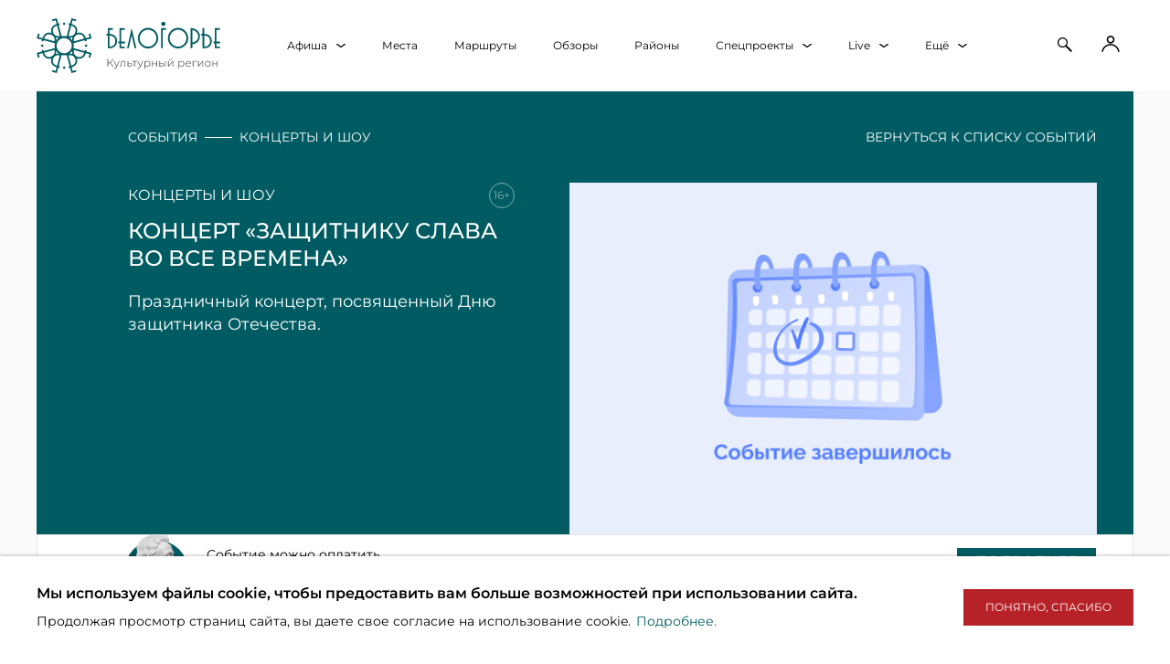

--- FILE ---
content_type: text/html; charset=utf-8
request_url: https://bel.cultreg.ru/events/130562/koncert-zashitniku-slava-vo-vse-vremena
body_size: 44307
content:
<!DOCTYPE html><html lang="ru"><head><script async="" src="https://culturaltracking.ru/static/js/spxl.js?pixelId=16" data-pixel-id="16"></script><script async="">
   (function(m,e,t,r,i,k,a){m[i]=m[i]||function(){(m[i].a=m[i].a||[]).push(arguments)};
   m[i].l=1*new Date();k=e.createElement(t),a=e.getElementsByTagName(t)[0],k.async=1,k.src=r,a.parentNode.insertBefore(k,a)})
   (window, document, "script", "https://mc.yandex.ru/metrika/tag.js", "ym");
   ym(46740162, "init", {
        clickmap:true,
        trackLinks:true,
        accurateTrackBounce:true,
        webvisor:true
   });</script><link rel="icon" href="/favicon-16x16.png" sizes="16x16" type="image/png"/><link rel="icon" href="/favicon-32x32.png" sizes="32x32" type="image/png"/><link rel="apple-touch-icon" sizes="180x180" href="/apple-touch-icon.png"/><meta name="viewport" content="width=device-width"/><meta charSet="utf-8"/><script type="application/ld+json">{&quot;@context&quot;:&quot;https://schema.org&quot;,&quot;@type&quot;:&quot;Event&quot;,&quot;name&quot;:&quot;Концерт «Защитнику слава во все времена»&quot;,&quot;description&quot;:&quot;Праздничный концерт, посвященный Дню защитника Отечества.&quot;,&quot;url&quot;:&quot;https://bel.cultreg.ru/events/130562/koncert-zashitniku-slava-vo-vse-vremena&quot;,&quot;image&quot;:{&quot;@type&quot;:&quot;ImageObject&quot;,&quot;url&quot;:&quot;/uploads/d3c266e1d5edd6918c97969083ea858b.jpeg&quot;,&quot;caption&quot;:&quot;kartinkin.net&quot;},&quot;typicalAgeRange&quot;:&quot;16+&quot;,&quot;performer&quot;:{&quot;@type&quot;:&quot;Organization&quot;,&quot;name&quot;:&quot;МАУК «Дворец культуры «Комсомолец»&quot;},&quot;organizer&quot;:{&quot;@type&quot;:&quot;Organization&quot;,&quot;name&quot;:&quot;МАУК «Дворец культуры «Комсомолец»&quot;},&quot;eventAttendanceMode&quot;:&quot;http://schema.org/OfflineEventAttendanceMode&quot;,&quot;inLanguage&quot;:&quot;ru&quot;,&quot;startDate&quot;:&quot;2022-02-22T11:00:00.000Z&quot;,&quot;endDate&quot;:&quot;2022-02-22T13:00:00.000Z&quot;,&quot;eventStatus&quot;:&quot;EventScheduled&quot;,&quot;location&quot;:{&quot;@type&quot;:&quot;Place&quot;,&quot;address&quot;:{&quot;@type&quot;:&quot;PostalAddress&quot;,&quot;name&quot;:&quot;&quot;,&quot;addressLocality&quot;:&quot;&quot;,&quot;streetAddress&quot;:&quot;&quot;}},&quot;offers&quot;:{&quot;@type&quot;:&quot;Offer&quot;,&quot;availability&quot;:&quot;http://schema.org/OutOfStock&quot;,&quot;price&quot;:&quot;0&quot;,&quot;priceCurrency&quot;:&quot;RUB&quot;}}</script><title>Концерт «Защитнику слава во все времена» — описание, программа мероприятия, дата, время. Адрес места проведения — . Афиша</title><meta name="description" content="Концерт «Защитнику слава во все времена». ✅ Место проведения — , ✅ дата проведения — , ✅ адрес места проведения — . Подробная информация: описание, фото. Официальный сайт — Культурный регион"/><meta property="og:title" content="Концерт «Защитнику слава во все времена» — описание, программа мероприятия, дата, время. Адрес места проведения — . Афиша"/><meta property="og:description" content="Концерт «Защитнику слава во все времена». ✅ Место проведения — , ✅ дата проведения — , ✅ адрес места проведения — . Подробная информация: описание, фото. Официальный сайт — Культурный регион"/><meta property="og:image" content="/uploads/d3c266e1d5edd6918c97969083ea858b.jpeg"/><meta property="og:site_name" content="Культурный регион - Культурно-туристический портал Белгородской области"/><meta name="next-head-count" content="9"/><link rel="preload" href="/_next/static/css/dd986b0cef63819d4a15.css" as="style"/><link rel="stylesheet" href="/_next/static/css/dd986b0cef63819d4a15.css" data-n-g=""/><link rel="preload" href="/_next/static/css/246be324d3b4a0509d54.css" as="style"/><link rel="stylesheet" href="/_next/static/css/246be324d3b4a0509d54.css" data-n-p=""/><link rel="preload" href="/_next/static/css/7585f3aebcb05debf4f7.css" as="style"/><link rel="stylesheet" href="/_next/static/css/7585f3aebcb05debf4f7.css" data-n-p=""/><link rel="preload" href="/_next/static/css/13147e2c398d5c97bf05.css" as="style"/><link rel="stylesheet" href="/_next/static/css/13147e2c398d5c97bf05.css" data-n-p=""/><link rel="preload" href="/_next/static/css/6e56d584a9185d53399c.css" as="style"/><link rel="stylesheet" href="/_next/static/css/6e56d584a9185d53399c.css" data-n-p=""/><link rel="preload" href="/_next/static/css/5b0db8ff496e39862dfd.css" as="style"/><link rel="stylesheet" href="/_next/static/css/5b0db8ff496e39862dfd.css" data-n-p=""/><link rel="preload" href="/_next/static/css/2371ae6781b0666a2bf5.css" as="style"/><link rel="stylesheet" href="/_next/static/css/2371ae6781b0666a2bf5.css" data-n-p=""/><link rel="preload" href="/_next/static/css/7322585bbe671aad67a5.css" as="style"/><link rel="stylesheet" href="/_next/static/css/7322585bbe671aad67a5.css" data-n-p=""/><link rel="preload" href="/_next/static/css/e994c5855456504939ce.css" as="style"/><link rel="stylesheet" href="/_next/static/css/e994c5855456504939ce.css" data-n-p=""/><link rel="preload" href="/_next/static/css/5a676ac5fad92f452864.css" as="style"/><link rel="stylesheet" href="/_next/static/css/5a676ac5fad92f452864.css" data-n-p=""/><noscript data-n-css=""></noscript><script defer="" nomodule="" src="/_next/static/chunks/polyfills-a40ef1678bae11e696dba45124eadd70.js"></script><script src="/_next/static/chunks/webpack-c123f3ddc8a737bfc9f7.js" defer=""></script><script src="/_next/static/chunks/framework-14a533fce8961eec466b.js" defer=""></script><script src="/_next/static/chunks/main-6726fa3a976d396ea22c.js" defer=""></script><script src="/_next/static/chunks/pages/_app-a8f6f866ac52e13eb47f.js" defer=""></script><script src="/_next/static/chunks/3531-750fbf1958da0c09c9df.js" defer=""></script><script src="/_next/static/chunks/8328-0d790168f12c738f990d.js" defer=""></script><script src="/_next/static/chunks/3673-e32540042335480e993e.js" defer=""></script><script src="/_next/static/chunks/5363-d2482a245f3c8f9b44f1.js" defer=""></script><script src="/_next/static/chunks/8559-4a4954522303747946bc.js" defer=""></script><script src="/_next/static/chunks/742-15e32543b723b3857977.js" defer=""></script><script src="/_next/static/chunks/1283-9c18bb7ea3a9d02b91b2.js" defer=""></script><script src="/_next/static/chunks/4520-6a77b2723071673b5ba1.js" defer=""></script><script src="/_next/static/chunks/8537-96cf2f9b1409e98d771f.js" defer=""></script><script src="/_next/static/chunks/9379-274e90dca1353a814f2b.js" defer=""></script><script src="/_next/static/chunks/3-53e63fea1e62e6842913.js" defer=""></script><script src="/_next/static/chunks/6261-bc83ab800519fcc8cfdf.js" defer=""></script><script src="/_next/static/chunks/7252-98da393b05518e7281ba.js" defer=""></script><script src="/_next/static/chunks/2854-42d19dcf3a87411daa3c.js" defer=""></script><script src="/_next/static/chunks/pages/events/%5Bid%5D/%5Bslug%5D-d31cc8eee8b39cb1eaeb.js" defer=""></script><script src="/_next/static/2fZFH6Vuky3F6270u8r5U/_buildManifest.js" defer=""></script><script src="/_next/static/2fZFH6Vuky3F6270u8r5U/_ssgManifest.js" defer=""></script></head><body class="region__bel"><noscript><div><img src="https://mc.yandex.ru/watch/46740162" style="position:absolute;left:-9999px" alt=""/></div></noscript><div id="__next"><div class="Layout_layout__23tmQ"><div class="Header_bel_header__2r5Tb"><div class="Header_bel_header__logoWrapper__3_8ER"><button class="Header_bel_header__burgerMenuButton__BR3Yx"><svg width="24" height="33" viewBox="0 0 24 12" fill="none" xmlns="http://www.w3.org/2000/svg"><path d="M0 1C0 0.447715 0.447715 0 1 0H23C23.5523 0 24 0.447715 24 1C24 1.55228 23.5523 2 23 2H1C0.447716 2 0 1.55228 0 1Z" fill="black"></path><path d="M0 11C0 10.4477 0.447715 10 1 10H23C23.5523 10 24 10.4477 24 11C24 11.5523 23.5523 12 23 12H1C0.447716 12 0 11.5523 0 11Z" fill="black"></path><path d="M0 6C0 5.44772 0.447715 5 1 5H23C23.5523 5 24 5.44772 24 6C24 6.55228 23.5523 7 23 7H1C0.447716 7 0 6.55228 0 6Z" fill="black"></path></svg></button><a class="Header_bel_header__logoLink__3-HFc" title="Культурный регион" href="/"><div class="Header_bel_header__logo__1ak7v"></div></a></div><div class="Header_bel_header__menu__d0i98"><div class="MenuDropdownButton_button__1slIg Layout_header__menu__link__1ZwYd"><a href="/events" class="MenuDropdownButton_desktopLink__14gyj"><div class="MenuDropdownButton_title__1kyRH"><div class="MenuDropdownButton_text__3K73d">Афиша<svg width="10" height="4" viewBox="0 0 10 4" fill="none" xmlns="http://www.w3.org/2000/svg"><path fill-rule="evenodd" clip-rule="evenodd" d="M9.7404 0.151335C9.39426 -0.0504451 8.83435 -0.0504451 8.48822 0.151335L5 2.75621L1.51178 0.151335C1.16565 -0.0504451 0.605742 -0.0504451 0.259604 0.151335C-0.0865346 0.353116 -0.0865346 0.67951 0.259604 0.88129L4.36765 3.84749C4.71647 4.05084 5.28353 4.05084 5.63235 3.84749L9.7404 0.88129C10.0865 0.67951 10.0865 0.353116 9.7404 0.151335Z" fill="black"></path></svg></div></div></a><div class="MenuDropdownButton_hidden__2Rlw0 MenuDropdownButton_dropdownList__3RN2g"><ul><a class="MenuDropdownButton_listItem__2r3N8" href="/events">Все события</a><a class="MenuDropdownButton_listItem__2r3N8" href="/events/tag-pushkinskaya-karta">Пушкинская карта</a><a class="MenuDropdownButton_listItem__2r3N8" href="/events/tag-koncerty-i-shou">Концерты и шоу</a><a class="MenuDropdownButton_listItem__2r3N8" href="/events/tag-spektakli">Спектакли</a><a class="MenuDropdownButton_listItem__2r3N8" href="/events/tag-vystavki">Выставки</a><a class="MenuDropdownButton_listItem__2r3N8" href="/events/tag-master-klassy">Мастер-классы</a><a class="MenuDropdownButton_listItem__2r3N8" href="/movies">Кино</a><a class="MenuDropdownButton_listItem__2r3N8" href="/events/tag-festivali">Фестивали</a><a class="MenuDropdownButton_listItem__2r3N8" href="/events/tag-prazdniki">Праздники</a></ul></div></div><div class="Layout_header__menu__link__1ZwYd"><a class="Layout_header__menu__link_title__1sdcq" href="/places"><span>Места</span></a></div><div class="Layout_header__menu__link__1ZwYd"><a class="Layout_header__menu__link_title__1sdcq" href="/touristroutes"><span>Маршруты</span></a></div><div class="Layout_header__menu__link__1ZwYd"><a class="Layout_header__menu__link_title__1sdcq" href="/overviews"><span>Обзоры</span></a></div><div class="Layout_header__menu__link__1ZwYd"><a class="Layout_header__menu__link_title__1sdcq" href="/districts"><span>Районы</span></a></div><div class="MenuDropdownButton_button__1slIg Layout_header__menu__link__1ZwYd"><div class="MenuDropdownButton_title__1kyRH"><div class="MenuDropdownButton_text__3K73d">Спецпроекты<svg width="10" height="4" viewBox="0 0 10 4" fill="none" xmlns="http://www.w3.org/2000/svg"><path fill-rule="evenodd" clip-rule="evenodd" d="M9.7404 0.151335C9.39426 -0.0504451 8.83435 -0.0504451 8.48822 0.151335L5 2.75621L1.51178 0.151335C1.16565 -0.0504451 0.605742 -0.0504451 0.259604 0.151335C-0.0865346 0.353116 -0.0865346 0.67951 0.259604 0.88129L4.36765 3.84749C4.71647 4.05084 5.28353 4.05084 5.63235 3.84749L9.7404 0.88129C10.0865 0.67951 10.0865 0.353116 9.7404 0.151335Z" fill="black"></path></svg></div></div><div class="MenuDropdownButton_hidden__2Rlw0 MenuDropdownButton_dropdownList__3RN2g"><ul><a class="MenuDropdownButton_listItem__2r3N8" href="/s/prohorovka" target="_blank">Прохоровка онлайн</a><a class="MenuDropdownButton_listItem__2r3N8" href="/s/kdsh" target="_blank">Культура для школьников</a></ul></div></div><div class="MenuDropdownButton_button__1slIg Layout_header__menu__link__1ZwYd"><div class="MenuDropdownButton_title__1kyRH"><div class="MenuDropdownButton_text__3K73d">Live<svg width="10" height="4" viewBox="0 0 10 4" fill="none" xmlns="http://www.w3.org/2000/svg"><path fill-rule="evenodd" clip-rule="evenodd" d="M9.7404 0.151335C9.39426 -0.0504451 8.83435 -0.0504451 8.48822 0.151335L5 2.75621L1.51178 0.151335C1.16565 -0.0504451 0.605742 -0.0504451 0.259604 0.151335C-0.0865346 0.353116 -0.0865346 0.67951 0.259604 0.88129L4.36765 3.84749C4.71647 4.05084 5.28353 4.05084 5.63235 3.84749L9.7404 0.88129C10.0865 0.67951 10.0865 0.353116 9.7404 0.151335Z" fill="black"></path></svg></div></div><div class="MenuDropdownButton_hidden__2Rlw0 MenuDropdownButton_dropdownList__3RN2g"><ul><a class="MenuDropdownButton_listItem__2r3N8" href="/streams">Трансляции</a><a class="MenuDropdownButton_listItem__2r3N8" href="/artefacts">Дополненная реальность</a><a class="MenuDropdownButton_listItem__2r3N8" href="/museums">Виртуальные музеи</a><a class="MenuDropdownButton_listItem__2r3N8" href="/regionvideos">Посмотреть регион</a><a class="MenuDropdownButton_listItem__2r3N8" href="/halls">Виртуальные концертные залы</a></ul></div></div><div class="MenuDropdownButton_button__1slIg Layout_header__menu__link__1ZwYd"><div class="MenuDropdownButton_title__1kyRH"><div class="MenuDropdownButton_text__3K73d">Ещё<svg width="10" height="4" viewBox="0 0 10 4" fill="none" xmlns="http://www.w3.org/2000/svg"><path fill-rule="evenodd" clip-rule="evenodd" d="M9.7404 0.151335C9.39426 -0.0504451 8.83435 -0.0504451 8.48822 0.151335L5 2.75621L1.51178 0.151335C1.16565 -0.0504451 0.605742 -0.0504451 0.259604 0.151335C-0.0865346 0.353116 -0.0865346 0.67951 0.259604 0.88129L4.36765 3.84749C4.71647 4.05084 5.28353 4.05084 5.63235 3.84749L9.7404 0.88129C10.0865 0.67951 10.0865 0.353116 9.7404 0.151335Z" fill="black"></path></svg></div></div><div class="MenuDropdownButton_hidden__2Rlw0 MenuDropdownButton_dropdownList__3RN2g"><ul><a class="MenuDropdownButton_listItem__2r3N8" href="/restaurants">Кафе и рестораны</a><a class="MenuDropdownButton_listItem__2r3N8" href="/hotels">Гостиницы</a></ul></div></div></div><div class="Header_bel_header__buttons__2PNW7"><button class="Header_bel_header__search__mWLmW"><svg width="18" height="18" viewBox="0 0 18 18" fill="none" xmlns="http://www.w3.org/2000/svg"><path fill-rule="evenodd" clip-rule="evenodd" d="M10.8004 6.53846C10.8004 8.91753 8.88076 10.8462 6.51274 10.8462C4.14472 10.8462 2.22505 8.91753 2.22505 6.53846C2.22505 4.15939 4.14472 2.23077 6.51274 2.23077C8.88076 2.23077 10.8004 4.15939 10.8004 6.53846ZM9.75016 11.0218C8.84113 11.6855 7.72244 12.0769 6.51274 12.0769C3.46814 12.0769 1 9.59727 1 6.53846C1 3.47965 3.46814 1 6.51274 1C9.55734 1 12.0255 3.47965 12.0255 6.53846C12.0255 7.7154 11.6601 8.80659 11.037 9.70378L17 15.6946L15.7006 17L9.75016 11.0218Z" fill="black"></path></svg></button><button class="Header_bel_header__profile__2YsGH"><svg width="20" height="19" viewBox="0 0 36 35" fill="none" xmlns="http://www.w3.org/2000/svg"><path fill-rule="evenodd" clip-rule="evenodd" d="M23 8.00781C23 10.7692 20.7614 13.0078 18 13.0078C15.2386 13.0078 13 10.7692 13 8.00781C13 5.24639 15.2386 3.00781 18 3.00781C20.7614 3.00781 23 5.24639 23 8.00781ZM26 8.00781C26 12.4261 22.4183 16.0078 18 16.0078C13.5817 16.0078 10 12.4261 10 8.00781C10 3.58953 13.5817 0.0078125 18 0.0078125C22.4183 0.0078125 26 3.58953 26 8.00781ZM18 19.598C25.8598 19.598 32.328 25.3908 33.1332 32.8242H36C35.1843 23.8563 27.4369 16.8242 18 16.8242C8.5631 16.8242 0.815685 23.8563 0 32.8242H2.86676C3.67205 25.3908 10.1402 19.598 18 19.598Z" fill="black"></path></svg></button></div></div><div class="Layout_header__drawer__n2ClA"><div class="Layout_header__drawerWrap__3w6L6"></div></div><div class="Layout_content__hISvs"><div><section><div class="HeaderBlock_event_header__wrapper__1evFy"><div class="HeaderBlock_event_header__crumbsWrapper__1KO-V"><div class="HeaderBlock_event_header__breadcrumbs__2WXu-"><span><a href="/events">События</a></span><span class="HeaderBlock_event_header__breadcrumbs_divider__B18IA"></span><span><a href="/events/tag-koncerty-i-shou">концерты и шоу</a></span></div><div class="HeaderBlock_event_header__return__2RVRL"><a href="/events">вернуться к списку событий</a></div></div><div class="HeaderBlock_event_header__main__2xWGE"><div class="HeaderBlock_event_header__infoWrapper__22Q8K"><div><div class="HeaderBlock_event_header__type__Ignb0"><span>концерты и шоу</span><div class="HeaderBlock_event_header__ageAndFavoriteContainer__bOE6Z"><span class="HeaderBlock_event_header__age__3rCYP">16<!-- -->+</span><span></span></div></div><h1 class="HeaderBlock_event_header__title__2qSbD">Концерт «Защитнику слава во все времена»</h1><div class="HeaderBlock_event_header__description__Ii8Hw">Праздничный концерт, посвященный Дню защитника Отечества.</div></div><div class="HeaderBlock_event_header__actionsWrapper__Z9FJb"></div></div><div class="HeaderBlockImages_galleryWrapper__11mPH"><picture><source srcSet="/images/eventPlug/desktop.png" media="(min-width: 1200px)"/><source srcSet="/images/eventPlug/tablet.png" media="(min-width: 768px) and (max-width: 1199px)"/><source srcSet="/images/eventPlug/mobile.png" media="(max-width: 767px)"/><img class="EventPlugImage_img__VHjxO" srcSet="/images/eventPlug/desktop.png" alt="plug img"/></picture></div></div></div></section><section><div class="PushkinBlockForEntity_wrapper__2eAOV"><a href="/pushkincard" target="_blank" class="PushkinBlockForEntity_iconAndTextBlock__3ugrz"><div><div class="PushkinBlockForEntity_iconWrapper__2LHCA"></div><img src="/images/pushkinForEntity.png" alt=""/></div><div class="PushkinBlockForEntity_textWrapper__3vYQh"><div class="PushkinBlockForEntity_text__w3O61">Событие можно оплатить</div><svg width="196" height="14" viewBox="0 0 196 14" fill="none" xmlns="http://www.w3.org/2000/svg"><path d="M10.176 3.288C10.12 4.64 10.092 6.092 10.092 7.644C10.092 9.196 10.12 10.648 10.176 12H7.356V5.712H3.3V12H0.48C0.544 10.448 0.576 8.996 0.576 7.644C0.576 6.292 0.544 4.84 0.48 3.288H10.176ZM21.1923 3.288C21.1603 3.376 21.1203 3.476 21.0723 3.588C21.0243 3.692 20.9763 3.812 20.9283 3.948C20.4883 5.036 20.0803 6.016 19.7043 6.888C19.3363 7.752 18.8963 8.736 18.3843 9.84C17.9363 10.8 17.2803 11.568 16.4163 12.144C15.5603 12.728 14.4803 13.008 13.1763 12.984C13.0083 12.288 12.8723 11.764 12.7683 11.412C12.6723 11.052 12.5403 10.684 12.3723 10.308C12.8443 10.412 13.2803 10.464 13.6803 10.464C14.0723 10.464 14.4243 10.412 14.7363 10.308C14.1603 8.828 13.1323 6.488 11.6523 3.288H14.6403L16.5483 7.776L16.8843 6.972C17.7163 4.996 18.1843 3.768 18.2883 3.288H21.1923ZM33.7198 3.288C33.6638 4.64 33.6358 6.092 33.6358 7.644C33.6358 9.196 33.6638 10.648 33.7198 12H22.8238C22.8878 10.448 22.9198 8.996 22.9198 7.644C22.9198 6.292 22.8878 4.84 22.8238 3.288H25.6438V9.576H27.0358V3.288H29.6398V9.576H30.8998V3.288H33.7198ZM43.4111 7.836C43.8831 8.22 44.2431 8.648 44.4911 9.12C44.7471 9.584 44.9951 10.156 45.2351 10.836C45.4351 11.388 45.5951 11.776 45.7151 12H42.1871C42.1391 11.864 42.0751 11.628 41.9951 11.292C41.9151 10.924 41.8271 10.616 41.7311 10.368C41.6431 10.12 41.5151 9.904 41.3471 9.72C41.0751 9.432 40.7351 9.248 40.3271 9.168C39.9271 9.08 39.3751 9.036 38.6711 9.036V12H35.6831C35.7471 10.448 35.7791 8.996 35.7791 7.644C35.7791 6.292 35.7471 4.84 35.6831 3.288H38.6711V6.42C38.7511 6.428 38.8711 6.432 39.0311 6.432C40.2791 5.2 41.2071 4.152 41.8151 3.288H45.7031L41.9711 7.008C42.4991 7.216 42.9791 7.492 43.4111 7.836ZM50.6153 3.3L50.4113 10.032L53.3273 3.3H57.7433C57.6873 4.652 57.6593 6.1 57.6593 7.644C57.6593 9.196 57.6873 10.648 57.7433 12H54.6593L54.8753 5.448L51.9713 12H47.6753C47.7393 10.448 47.7713 8.996 47.7713 7.644C47.7713 6.3 47.7393 4.852 47.6753 3.3H50.6153ZM69.7587 3.288C69.7027 4.64 69.6747 6.092 69.6747 7.644C69.6747 9.196 69.7027 10.648 69.7587 12H66.9387V8.736H62.5227V12H59.7027C59.7667 10.448 59.7987 8.996 59.7987 7.644C59.7987 6.292 59.7667 4.84 59.7027 3.288H62.5227V6.552H66.9387V3.288H69.7587ZM76.9983 12.12C75.1903 12.12 73.8583 11.736 73.0023 10.968C72.1463 10.2 71.7183 9.104 71.7183 7.68C71.7183 6.248 72.1463 5.116 73.0023 4.284C73.8583 3.452 75.1903 3.036 76.9983 3.036C79.5263 3.036 81.2183 3.904 82.0743 5.64C81.3543 5.888 80.5103 6.26 79.5423 6.756C79.3103 6.308 78.9423 5.976 78.4383 5.76C77.9423 5.544 77.4343 5.436 76.9143 5.436C76.1463 5.436 75.5743 5.64 75.1983 6.048C74.8223 6.448 74.6343 6.944 74.6343 7.536C74.6343 8.176 74.8343 8.7 75.2343 9.108C75.6423 9.508 76.2623 9.708 77.0943 9.708C77.7583 9.708 78.2863 9.6 78.6783 9.384C79.0703 9.16 79.3583 8.808 79.5423 8.328C80.1983 8.68 81.0383 9.076 82.0623 9.516C81.6623 10.484 80.9943 11.16 80.0583 11.544C79.1223 11.928 78.1023 12.12 76.9983 12.12ZM91.7666 7.836C92.2386 8.22 92.5986 8.648 92.8466 9.12C93.1026 9.584 93.3506 10.156 93.5906 10.836C93.7906 11.388 93.9506 11.776 94.0706 12H90.5426C90.4946 11.864 90.4306 11.628 90.3506 11.292C90.2706 10.924 90.1826 10.616 90.0866 10.368C89.9986 10.12 89.8706 9.904 89.7026 9.72C89.4306 9.432 89.0906 9.248 88.6826 9.168C88.2826 9.08 87.7306 9.036 87.0266 9.036V12H84.0386C84.1026 10.448 84.1346 8.996 84.1346 7.644C84.1346 6.292 84.1026 4.84 84.0386 3.288H87.0266V6.42C87.1066 6.428 87.2266 6.432 87.3866 6.432C88.6346 5.2 89.5626 4.152 90.1706 3.288H94.0586L90.3266 7.008C90.8546 7.216 91.3346 7.492 91.7666 7.836ZM101.371 12.12C99.5388 12.12 98.1908 11.724 97.3268 10.932C96.4628 10.132 96.0308 9.012 96.0308 7.572C96.0308 6.148 96.4588 5.036 97.3148 4.236C98.1788 3.436 99.5308 3.036 101.371 3.036C103.219 3.036 104.571 3.436 105.427 4.236C106.291 5.036 106.723 6.148 106.723 7.572C106.723 9.02 106.295 10.14 105.439 10.932C104.583 11.724 103.227 12.12 101.371 12.12ZM101.371 9.672C102.259 9.672 102.899 9.504 103.291 9.168C103.683 8.824 103.879 8.292 103.879 7.572C103.879 6.868 103.683 6.344 103.291 6C102.899 5.656 102.259 5.484 101.371 5.484C100.491 5.484 99.8548 5.656 99.4628 6C99.0708 6.344 98.8748 6.868 98.8748 7.572C98.8748 8.284 99.0708 8.812 99.4628 9.156C99.8548 9.5 100.491 9.672 101.371 9.672ZM113.707 2.976C113.331 2.976 112.983 2.892 112.663 2.724C112.351 2.556 112.103 2.316 111.919 2.004C111.735 1.692 111.643 1.328 111.643 0.912H112.831C112.831 1.224 112.911 1.456 113.071 1.608C113.239 1.752 113.451 1.824 113.707 1.824C113.963 1.824 114.171 1.752 114.331 1.608C114.499 1.456 114.583 1.224 114.583 0.912H115.771C115.771 1.328 115.679 1.692 115.495 2.004C115.311 2.316 115.059 2.556 114.739 2.724C114.427 2.892 114.083 2.976 113.707 2.976ZM111.619 3.3L111.415 10.032L114.331 3.3H118.747C118.691 4.652 118.663 6.1 118.663 7.644C118.663 9.196 118.691 10.648 118.747 12H115.663L115.879 5.448L112.975 12H108.679C108.743 10.448 108.775 8.996 108.775 7.644C108.775 6.3 108.743 4.852 108.679 3.3H111.619ZM131.837 7.836C132.309 8.22 132.669 8.648 132.917 9.12C133.173 9.584 133.421 10.156 133.661 10.836C133.861 11.388 134.021 11.776 134.141 12H130.613C130.565 11.864 130.501 11.628 130.421 11.292C130.341 10.924 130.253 10.616 130.157 10.368C130.069 10.12 129.941 9.904 129.773 9.72C129.501 9.432 129.161 9.248 128.753 9.168C128.353 9.08 127.801 9.036 127.097 9.036V12H124.109C124.173 10.448 124.205 8.996 124.205 7.644C124.205 6.292 124.173 4.84 124.109 3.288H127.097V6.42C127.177 6.428 127.297 6.432 127.457 6.432C128.705 5.2 129.633 4.152 130.241 3.288H134.129L130.397 7.008C130.925 7.216 131.405 7.492 131.837 7.836ZM143.673 12C143.521 11.544 143.317 10.972 143.061 10.284H139.233L138.633 12H135.621L138.981 3.288H143.397L146.781 12H143.673ZM142.377 8.412C142.073 7.572 141.761 6.732 141.441 5.892L141.153 5.112C140.873 5.84 140.461 6.94 139.917 8.412H142.377ZM153.869 3.3C155.461 3.3 156.569 3.584 157.193 4.152C157.817 4.712 158.129 5.504 158.129 6.528C158.129 7.232 158.005 7.832 157.757 8.328C157.509 8.816 157.073 9.2 156.449 9.48C155.825 9.752 154.965 9.888 153.869 9.888H151.373V12H148.421C148.485 10.448 148.517 8.996 148.517 7.644C148.517 6.292 148.485 4.84 148.421 3.288H151.373V3.3H153.869ZM153.029 7.572C153.693 7.572 154.189 7.548 154.517 7.5C154.853 7.444 155.085 7.348 155.213 7.212C155.349 7.076 155.417 6.876 155.417 6.612C155.417 6.348 155.353 6.152 155.225 6.024C155.105 5.888 154.877 5.796 154.541 5.748C154.213 5.7 153.709 5.676 153.029 5.676H151.373V7.572H153.029ZM170.393 5.808C169.137 5.768 167.917 5.744 166.733 5.736V12H163.733V5.736C162.541 5.744 161.325 5.768 160.085 5.808V3.288H170.393V5.808ZM177.699 12.12C175.867 12.12 174.519 11.724 173.655 10.932C172.791 10.132 172.359 9.012 172.359 7.572C172.359 6.148 172.787 5.036 173.643 4.236C174.507 3.436 175.859 3.036 177.699 3.036C179.547 3.036 180.899 3.436 181.755 4.236C182.619 5.036 183.051 6.148 183.051 7.572C183.051 9.02 182.623 10.14 181.767 10.932C180.911 11.724 179.555 12.12 177.699 12.12ZM177.699 9.672C178.587 9.672 179.227 9.504 179.619 9.168C180.011 8.824 180.207 8.292 180.207 7.572C180.207 6.868 180.011 6.344 179.619 6C179.227 5.656 178.587 5.484 177.699 5.484C176.819 5.484 176.183 5.656 175.791 6C175.399 6.344 175.203 6.868 175.203 7.572C175.203 8.284 175.399 8.812 175.791 9.156C176.183 9.5 176.819 9.672 177.699 9.672ZM190.035 2.976C189.659 2.976 189.311 2.892 188.991 2.724C188.679 2.556 188.431 2.316 188.247 2.004C188.063 1.692 187.971 1.328 187.971 0.912H189.159C189.159 1.224 189.239 1.456 189.399 1.608C189.567 1.752 189.779 1.824 190.035 1.824C190.291 1.824 190.499 1.752 190.659 1.608C190.827 1.456 190.911 1.224 190.911 0.912H192.099C192.099 1.328 192.007 1.692 191.823 2.004C191.639 2.316 191.387 2.556 191.067 2.724C190.755 2.892 190.411 2.976 190.035 2.976ZM187.947 3.3L187.743 10.032L190.659 3.3H195.075C195.019 4.652 194.991 6.1 194.991 7.644C194.991 9.196 195.019 10.648 195.075 12H191.991L192.207 5.448L189.303 12H185.007C185.071 10.448 185.103 8.996 185.103 7.644C185.103 6.3 185.071 4.852 185.007 3.3H187.947Z"></path></svg></div></a><div class="PushkinBlockForEntity_buttonWrapper__2Ait1"><a href="/pushkincard" target="_blank"><div class="PushkinBlockForEntity_button__3Ox4Q"><span class="PushkinBlockForEntity_button_title__30kMW">Подробнее</span></div></a></div></div><div class="TimetableBlock_timetableBlock__1zhlN TimetableBlock_seances__1QKAq"><div class="TimetableBlock_timetableBlock_dateWrapper__146Hn"><div class="TimetableBlock_timetableBlock_dateWrapper__dateStart__3mUD-"><div class="TimetableBlock_timetableBlock_dateWrapper__dayStart__iF5zy">22</div><div class="TimetableBlock_timetableBlock_dateWrapper__monthYearStart__1_Ib5"><div class="TimetableBlock_timetableBlock_dateWrapper__monthStart__2KDaM">февраля 2022</div><div class="TimetableBlock_timetableBlock_dateWrapper__yearStart__2uY0W">Вторник</div></div></div></div><div class="TimetableBlock_timetableBlock_timeWrapper__33fes"><div class="TimetableBlock_timetableBlock_timeWrapper__time__2UJLF"><span>Событие прошло</span></div></div><div class="TimetableBlock_timetableBlock_placeWrapper__3kwXN"><div><button><div class="TimetableBlock_timetableBlock_placeWrapper__address__2W3Uy">Белгородская обл., г. Старый Оскол, ул. Пролетарская, д. 108, Старооскольский медицинский колледж<svg width="12" height="5" viewBox="0 0 12 5" fill="none" xmlns="http://www.w3.org/2000/svg"><path fill-rule="evenodd" clip-rule="evenodd" d="M11.6885 0.189169C11.2731 -0.0630563 10.6012 -0.0630563 10.1859 0.189169L6 3.44526L1.81414 0.189169C1.39877 -0.0630563 0.726891 -0.0630563 0.311525 0.189169C-0.103842 0.441395 -0.103842 0.849387 0.311525 1.10161L5.24118 4.80936C5.65976 5.06355 6.34024 5.06355 6.75882 4.80936L11.6885 1.10161C12.1038 0.849387 12.1038 0.441395 11.6885 0.189169Z" fill="black"></path></svg></div></button></div></div></div></section><section class="SingleEvent_entity_share__JWRi-"><div class="SocialLinks_wrapper__2LjB8"><button aria-label="vk" class="react-share__ShareButton SocialLinks_socButton__3-cOT" style="background-color:transparent;border:none;padding:0;font:inherit;color:inherit;cursor:pointer"><svg width="18" height="11" viewBox="0 0 18 11" fill="none" xmlns="http://www.w3.org/2000/svg"><path d="M9.60158 11C3.57855 11 0.143143 6.87088 0 0H3.01701C3.11611 5.04305 5.34029 7.17917 7.10206 7.61961V0H9.94298V4.34933C11.6827 4.16215 13.5103 2.18018 14.127 0H16.9679C16.4944 2.68669 14.5124 4.66865 13.103 5.48347C14.5124 6.14413 16.7698 7.87287 17.6287 11H14.5014C13.8298 8.90791 12.1562 7.28928 9.94298 7.06906V11H9.60158Z" fill="black"></path></svg></button><button aria-label="ok" class="react-share__ShareButton SocialLinks_socButton__3-cOT" style="background-color:transparent;border:none;padding:0;font:inherit;color:inherit;cursor:pointer"><svg width="10" height="15" viewBox="0 0 10 15" fill="none" xmlns="http://www.w3.org/2000/svg"><path fill-rule="evenodd" clip-rule="evenodd" d="M7.66925 6.34658C6.99596 7.01987 6.06881 7.43929 5.04232 7.43929C4.01583 7.43929 3.08867 7.01987 2.41538 6.34658C1.7421 5.67329 1.32267 4.74614 1.32267 3.71965C1.32267 2.69316 1.7421 1.766 2.41538 1.09272C3.08867 0.419426 4.01583 0 5.04232 0C6.06881 0 6.99596 0.419426 7.66925 1.09272C8.34254 1.766 8.76196 2.69316 8.76196 3.71965C8.76196 4.74614 8.34254 5.67329 7.66925 6.34658ZM5.04232 2.01987C4.57874 2.01987 4.15931 2.20751 3.85026 2.51656C3.54121 2.82561 3.35357 3.24503 3.35357 3.70861C3.35357 4.17219 3.54121 4.59161 3.85026 4.90066C4.15931 5.20971 4.57874 5.39735 5.04232 5.39735C5.50589 5.39735 5.92532 5.20971 6.23437 4.90066C6.54342 4.59161 6.73106 4.17219 6.73106 3.70861C6.73106 3.24503 6.54342 2.82561 6.23437 2.51656C5.92532 2.21854 5.50589 2.01987 5.04232 2.01987ZM8.9496 7.45033L10.0423 8.9404C10.0975 9.01766 10.0865 9.117 10.0092 9.17219C9.09309 9.92274 8.02245 10.4194 6.90766 10.6843L9.01583 14.7461C9.07101 14.8675 8.99375 15 8.8613 15H6.60965C6.54342 15 6.4772 14.9558 6.44408 14.8896L5.04232 11.5342L3.62951 14.8786C3.60744 14.9448 3.54121 14.989 3.46395 14.989H1.21229C1.07984 14.989 1.00258 14.8455 1.05777 14.7351L3.16594 10.6843C2.05115 10.4194 0.991544 9.92274 0.0643916 9.17219C-0.00183357 9.117 -0.023909 9.00662 0.0312787 8.9404L1.12399 7.45033C1.19022 7.36203 1.3006 7.35099 1.37786 7.41722C2.40435 8.28918 3.67366 8.86314 5.03128 8.86314C6.3889 8.86314 7.64717 8.30022 8.6847 7.41722C8.773 7.35099 8.89441 7.36203 8.9496 7.45033Z" fill="black"></path></svg></button><button aria-label="telegram" class="react-share__ShareButton SocialLinks_socButtonTg__2yYMF" style="background-color:transparent;border:none;padding:0;font:inherit;color:inherit;cursor:pointer"><svg width="17" height="14" viewBox="0 0 17 14" fill="none" xmlns="http://www.w3.org/2000/svg"><path d="M15.5664 0.123596C15.5664 0.123596 17.0901 -0.482404 16.9631 0.989311C16.9208 1.59532 16.5399 3.71632 16.2436 6.01048L15.2278 12.8064C15.2278 12.8064 15.1432 13.8019 14.3813 13.9751C13.6195 14.1482 12.4768 13.3691 12.2651 13.1959C12.0959 13.0661 9.09091 11.1182 8.03279 10.1659C7.73652 9.90619 7.39793 9.38675 8.0751 8.78075L12.5191 4.4522C13.027 3.93276 13.5349 2.72076 11.4187 4.19248L5.49338 8.30464C5.49338 8.30464 4.8162 8.73747 3.54651 8.34791L0.795459 7.48219C0.795459 7.48219 -0.22031 6.83292 1.51496 6.1836C5.74734 4.14916 10.9531 2.07144 15.5664 0.123596Z" fill="black"></path></svg></button></div></section><section class="SingleEvent_entity_content__1rkUT"><div class="ContentBlock_content__iijdP"><div class="ContentBlock_wrapper__3i3ue"><div class="ContentBlock_blockWrapper__2eSZM"><section class="TextContent_content__2S5Bh"><p>В программе концерта ко Дню защитника Отечества:</p><ul><li>выступление народного ансамбля казачьей песни «Воля» (руководитель – Ольга Рыбальченко);</li><li>патриотический видеопроект «Героям посвящается...»;</li><li>выступление солистов и дуэтов молодежной музыкальной студии «Премьера» (руководитель – Светлана Сатина);</li><li>театрализованный блок «В памяти навсегда!»;</li><li>выступление танцевально-спортивного клуба «Авангард» и ансамбля спортивного бального танца «Дуэт»;</li><li>работа фотовыставки «Военная история»;</li><li>фотозона «На страже мира и добра».</li></ul></section></div></div><div class="ContentBlock_sourceWrapper__2r73M"><div class="SourceBlock_source_wrapper__1YEmm"><div><span class="SourceBlock_source_hint__3vWw6">Источник: </span><span class="SourceBlock_source_href__2RPAr"><a href="https://www.culture.ru/">Культура.РФ</a></span></div></div></div></div></section><section class="SingleEvent_entity_tags__uQCo6"><div class="Tags_wrapper__BgR0z SingleEvent_tags__IXoZZ"><div class="Tag_wrapper__3gTer Tag_clickable__1ALjf"><div class="Tag_title__2PFgK">23 февраля</div></div><div class="Tag_wrapper__3gTer Tag_clickable__1ALjf"><div class="Tag_title__2PFgK">пушкинская карта</div></div></div></section><section class="SingleEvent_entity_feedbacks__3zLbc"><div class="FeedBacksBlock_wrapper__31GeE"><div class="FeedBacksBlock_topWrapper__2-qBA"><div class="FeedBacksBlock_title__1ptf7">Отзывы</div><div class="FeedBacksBlock_createWrapper__2WQIS"><button type="button" class="Button_button__2tCMK Button_ghostButton__2oFnR"><span class="Button_text__3xnyI">Оставить отзыв</span></button></div></div><div class="FeedBacksBlock_emptyContent__2gpXK"><span>Отзывов пока нет, ваш может быть первым.</span></div></div></section><section class="SingleEvent_entity_subscribeForm__2PgAM"><div class=""><div class="BaseSubscribeForm_wrapper__9RMXW"><div class="BaseSubscribeForm_form__14Sjd"><div class="BaseSubscribeForm_title__2-LbY">Узнавайте новости культуры первыми</div><div class="BaseSubscribeForm_subTitle__7DAe_">Подпишитесь на еженедельную рассылку</div><div class="BaseSubscribeForm_inputWrapper__8AGCf"><label class="BaseSubscribeForm_emailLabel__1jQ38">Ваша электронная почта</label><div class="BaseSubscribeForm_inputRow__2xH0w"><div class="Input_wrapper__3Mx-6 BaseSubscribeForm_input__1IFzu"><input title="" class="Input_input__3boAV" name="email"/></div><button class="SubscribeButton_button__3PEGi BaseSubscribeForm_desktopButton__1V8ys">Подписаться</button></div><div class="BaseSubscribeForm_checkboxWrapper__2bCon"><label title="" class="Checkbox_checkbox__2wIAE"><input type="checkbox" name="agree"/><span class="Checkbox_checkmark__2sCVe"></span><div class="Checkbox_content__Od-ev"><span class="BaseSubscribeForm_agreementText__27EED">Я подтверждаю свое согласие с условиями<a class="withLine" target="_blank" href="/public_agreement" rel="noreferrer"> пользовательского соглашения</a></span></div></label></div><button class="SubscribeButton_button__3PEGi BaseSubscribeForm_mobileButton__1Vh-I">Подписаться</button></div></div><div class="BaseSubscribeForm_logo__3W15G"></div></div></div></section><section class="SingleEvent_entity_recommendations__kHUiv"><div class="RecommendatiosBlock_wrapper__1b4wL"><div class="RecommendatiosBlock_header__1xG-7"><h2 class="RecommendatiosBlock_title__19WUW">также рекомендуем</h2><a class="SectionLink_goToHref__3auXa" href="/events"><button class="SectionLink_button__2yJxA"><div class="SectionLink_text__19okZ">все события</div><svg width="12" height="30" viewBox="0 0 12 30" fill="none" xmlns="http://www.w3.org/2000/svg"><path fill-rule="evenodd" clip-rule="evenodd" d="M10.1859 25.1892C10.6012 24.9369 11.2731 24.9369 11.6885 25.1892C12.1038 25.4414 12.1038 25.8494 11.6885 26.1016L6.75882 29.8094C6.34024 30.0635 5.65976 30.0635 5.24118 29.8094L0.311524 26.1016C-0.103842 25.8494 -0.103842 25.4414 0.311524 25.1892C0.726891 24.9369 1.39878 24.9369 1.81414 25.1892L5.25942 27.8692C5.25322 27.8304 5.25 27.7906 5.25 27.75L5.25 0.75C5.25 0.335786 5.58579 0 6 0C6.41421 0 6.75 0.335786 6.75 0.75L6.75 27.75C6.75 27.7906 6.74678 27.8304 6.74058 27.8692L10.1859 25.1892Z" fill="black"></path></svg></button></a></div><div class="RecommendatiosBlock_cardsCarousel__3EFoq"><div class="react-multi-carousel-list  "><ul class="react-multi-carousel-track RecommendatiosBlock_carouselTrack__3LunB" style="transition:none;overflow:hidden;transform:translate3d(0px,0,0)"><li data-index="0" aria-hidden="true" style="flex:1 0 100.0%;position:relative;width:auto" class="react-multi-carousel-item  "><a href="/events/545555/priem-zayavok-na-mezhregionalnyi-tvorcheskii-konkurs-mama-moi-angel"><div class="EventCard_wrapper__18Uhg"><div class="EventCard_badge__CNhie">встречи</div><div style="background-color:#9f7a75" class="EventCard_image__1KJnX Picture_image__3LsT8"><picture><source media="(min-width: 0px)" srcSet="/uploads/8bd727bf477c5d92066ceeda509b817c_w270_h241.jpg"/><img srcSet="/uploads/8bd727bf477c5d92066ceeda509b817c_w270_h241.jpg" alt=""/></picture></div><div class="EventCard_info__9dU2Z"><div class="EventCard_iconsWrapper__2Ho7U"></div><p class="EventCard_date__3kT5M">21 ноября 2025 - 30 ноября 2025</p><div ellipsis="..." basedOn="letters" class="EventCard_title__1eRmT" style="display:-webkit-box;-webkit-box-orient:vertical;-webkit-line-clamp:2">Прием заявок на межрегиональный творческий конкурс «Мама – мой ангел»</div><p class="EventCard_price__PtHTE"><svg width="24" height="12" viewBox="0 0 24 12" fill="none" xmlns="http://www.w3.org/2000/svg"><path d="M0 0V0.285714V3.14286V3.42857H0.292683C1.75092 3.42857 2.92683 4.5765 2.92683 6C2.92683 7.42354 1.75095 8.57143 0.292683 8.57143H0V8.85714V11.7143V12H0.292683H23.7073H24V11.7143V8.85714V8.57143H23.7073C22.2491 8.57143 21.0732 7.42354 21.0732 6C21.0732 4.5765 22.2491 3.42857 23.7073 3.42857H24V3.14286V0.285714V0H23.7073H0.292683H0ZM0.585366 0.571429H16.9756V11.4286H0.585366V9.08034C2.21611 8.92834 3.5122 7.63094 3.5122 6C3.5122 4.36864 2.21678 3.06208 0.585366 2.91071V0.571429ZM17.561 0.571429H23.4146V2.91071C21.7832 3.06208 20.4878 4.36864 20.4878 6C20.4878 7.63094 21.7839 8.92834 23.4146 9.08034V11.4286H17.561V0.571429Z" fill="white"></path></svg>от 350 ₽</p></div></div></a></li><li data-index="1" aria-hidden="true" style="flex:1 0 100.0%;position:relative;width:auto" class="react-multi-carousel-item  "><a href="/events/546731/priem-zayavok-na-vserossiiskii-konkurs-talantov-vyugovei-2025"><div class="EventCard_wrapper__18Uhg"><div class="EventCard_badge__CNhie">встречи</div><div style="background-color:#aca9a9" class="EventCard_image__1KJnX Picture_image__3LsT8"><picture><source media="(min-width: 0px)" srcSet="/uploads/b526b206e494cda38108fa534dfdc1dd_w270_h241.jpg"/><img srcSet="/uploads/b526b206e494cda38108fa534dfdc1dd_w270_h241.jpg" alt=""/></picture></div><div class="EventCard_info__9dU2Z"><div class="EventCard_iconsWrapper__2Ho7U"></div><p class="EventCard_date__3kT5M">21 ноября 2025 - 19 декабря 2025</p><div ellipsis="..." basedOn="letters" class="EventCard_title__1eRmT" style="display:-webkit-box;-webkit-box-orient:vertical;-webkit-line-clamp:2">Прием заявок на всероссийский конкурс талантов «Вьюговей-2025»</div><p class="EventCard_price__PtHTE"><svg width="24" height="12" viewBox="0 0 24 12" fill="none" xmlns="http://www.w3.org/2000/svg"><path d="M0 0V0.285714V3.14286V3.42857H0.292683C1.75092 3.42857 2.92683 4.5765 2.92683 6C2.92683 7.42354 1.75095 8.57143 0.292683 8.57143H0V8.85714V11.7143V12H0.292683H23.7073H24V11.7143V8.85714V8.57143H23.7073C22.2491 8.57143 21.0732 7.42354 21.0732 6C21.0732 4.5765 22.2491 3.42857 23.7073 3.42857H24V3.14286V0.285714V0H23.7073H0.292683H0ZM0.585366 0.571429H16.9756V11.4286H0.585366V9.08034C2.21611 8.92834 3.5122 7.63094 3.5122 6C3.5122 4.36864 2.21678 3.06208 0.585366 2.91071V0.571429ZM17.561 0.571429H23.4146V2.91071C21.7832 3.06208 20.4878 4.36864 20.4878 6C20.4878 7.63094 21.7839 8.92834 23.4146 9.08034V11.4286H17.561V0.571429Z" fill="white"></path></svg>от 350 ₽</p></div></div></a></li><li data-index="2" aria-hidden="true" style="flex:1 0 100.0%;position:relative;width:auto" class="react-multi-carousel-item  "><a href="/events/479851/poznavatelnaya-programma-na-puti-k-pobede"><div class="EventCard_wrapper__18Uhg"><div class="EventCard_badge__CNhie">встречи</div><div style="background-color:#9e948d" class="EventCard_image__1KJnX Picture_image__3LsT8"><picture><source media="(min-width: 0px)" srcSet="/uploads/b59ea62ec313839d5a5f355cfc0d3b88_w270_h241.jpg"/><img srcSet="/uploads/b59ea62ec313839d5a5f355cfc0d3b88_w270_h241.jpg" alt=""/></picture></div><div class="EventCard_info__9dU2Z"><div class="EventCard_iconsWrapper__2Ho7U"><div class="EventCard_cardIcon__3bxyR"><div class="PushkinIconForCard_wrapper__22B-b"><div class="PushkinIconForCard_iconBg__3WS4_"></div><svg width="35" height="35" viewBox="0 0 35 35" fill="none" xmlns="http://www.w3.org/2000/svg"><path d="M17.5 0C7.875 0 0 7.875 0 17.5C0 27.125 7.875 35 17.5 35C27.125 35 35 27.125 35 17.5C35 7.77778 27.2222 0 17.5 0ZM11.375 11.8611C11.375 12.25 11.1806 12.4445 11.0833 12.7361C11.5694 12.8333 11.9583 12.9306 12.3472 13.0278C12.3472 13.125 12.3472 13.2222 12.3472 13.2222C11.7639 13.2222 11.1806 13.125 10.4028 13.125C10.7917 12.6389 11.0833 12.25 11.375 11.8611ZM13.0278 15.1667C12.4444 15.4583 11.8611 15.75 11.2778 16.0417C11.0833 15.3611 10.9861 14.7778 10.7917 14.0972C11.7639 14.1944 12.5417 14.4861 13.0278 15.1667ZM27.2222 21.5833C26.6389 22.1667 25.7639 22.1667 24.9861 21.7778C24.9861 21.875 24.9861 21.9722 24.8889 21.9722C25.5695 22.1667 26.1528 22.3611 26.7361 22.5556C26.6389 22.6528 26.5417 22.8472 26.4444 23.0417C26.0556 24.8889 24.8889 25.6667 23.0417 25.0833C22.2639 26.3472 21.2917 25.2778 20.2222 25.375C21 25.7639 21.6806 25.9583 22.4583 26.3472C20.9028 26.7361 19.25 26.4444 18.1806 27.9028C19.6389 27.6111 21 26.9306 22.5556 27.4167C22.2639 27.5139 22.0694 27.7083 21.7778 27.8056C21.1944 27.9028 20.6111 28 20.0278 28.0972C18.7639 28.4861 17.5972 28.875 16.3333 29.2639C15.75 29.4583 15.1667 29.6528 14.4861 29.8472C14.4861 29.75 14.3889 29.6528 14.3889 29.6528C15.3611 28.875 16.3333 28.0972 17.4028 27.3195C17.0139 27.3195 16.7222 27.2222 16.4305 27.2222C16.4305 27.125 16.4305 27.0278 16.4305 27.0278C17.0139 26.4444 17.5 25.8611 18.0833 25.2778C18.4722 24.8889 18.4722 24.5972 17.9861 24.2083C16.7222 23.3333 16.625 22.6528 17.5 21.3889C17.6944 21.0972 17.9861 20.8056 18.1806 20.5139C18.1806 20.4167 18.0833 20.4167 18.0833 20.3194C17.3056 20.6111 16.5278 20.8056 15.75 21.1944C15.1667 21.4861 14.5833 21.9722 14 22.2639C13.0278 22.75 11.9583 23.1389 10.9861 23.625C10.7917 23.7222 10.5972 23.8194 10.3056 24.0139C10.6944 24.1111 11.0833 24.1111 11.375 24.2083C12.6389 24.5 13.2222 25.2778 12.8333 26.5417C12.6389 27.125 12.25 27.7083 11.9583 28.2917C11.8611 28.2917 11.7639 28.1944 11.7639 28.1944C11.8611 28 11.9583 27.9028 12.0556 27.7083C12.25 27.3194 12.4444 26.8333 12.4444 26.4444C12.4444 25.375 12.0556 24.9861 10.9861 24.8889C10.3056 24.7917 9.52778 24.6944 8.84722 24.6944C7.77778 24.5972 7.38889 24.1111 7.38889 23.0417C7.38889 22.5556 7.29167 22.0695 7.19445 21.4861C7.09722 20.9028 7.09723 20.3194 7.09723 19.6389C7.09723 19.3472 7 19.1528 6.61111 18.9583C5.93056 18.7639 5.83333 18.375 6.22222 17.7917C6.41667 17.5972 6.61111 17.3056 6.80556 17.2083C8.06944 16.2361 9.13889 14.9722 9.91666 13.6111C9.91666 13.5139 10.0139 13.5139 10.1111 13.3194C10.2083 14.1944 9.91666 14.7778 9.43055 15.3611C8.94444 15.9444 8.36111 16.3333 7.875 16.9167C7.48611 17.3056 7.19444 17.6945 6.80556 18.0833C7.29167 18.1806 7.58334 18.1806 8.06945 18.2778C8.16667 18.1806 8.26389 18.0833 8.36111 17.9861C8.45833 17.9861 8.45834 17.9861 8.55556 18.0833C8.45834 18.2778 8.45833 18.6667 8.36111 18.7639C8.06944 18.9583 7.68056 18.9583 7.29167 19.0556C7.19444 20.0278 7.29167 20.125 8.36111 20.125C8.65278 20.125 9.23611 19.9306 9.23611 20.5139C9.23611 21.0972 8.75 21 8.26389 21C7.97222 21 7.77778 20.9028 7.38889 20.9028C7.68055 21.2917 7.97222 21.5833 8.16667 21.7778C8.65278 22.3611 8.65278 22.6528 8.16667 23.2361C7.77778 23.625 7.875 24.0139 8.36111 24.1111C8.75 24.2083 9.23611 24.1111 9.72222 24.1111C9.81944 24.1111 10.0139 24.0139 10.1111 23.9167C10.4028 23.7222 10.6944 23.5278 10.9861 23.3333C10.6944 22.8472 10.3056 22.4583 10.0139 22.0694L10.1111 21.9722C10.5 22.0695 10.7917 22.1667 11.1806 22.1667C11.2778 21.7778 11.2778 21.2917 11.375 20.8056C11.6667 20.9028 11.8611 21 11.9583 21.0972C11.9583 21.0972 11.9583 21.0972 12.0556 21C11.7639 20.7083 11.5694 20.4167 11.1806 20.0278C11.7639 19.9306 12.1528 19.9306 12.4444 19.8333C12.0556 19.4444 11.6667 19.0556 11.2778 18.5695C11.2778 18.4722 11.375 18.4722 11.375 18.375C11.9583 18.4722 12.6389 18.5694 13.3194 18.7639C13.3194 18.6667 13.3194 18.5695 13.3194 18.5695C13.2222 18.2778 13.125 18.0833 13.0278 17.7917C13.3194 17.7917 13.6111 17.7917 13.9028 17.7917C14.1944 17.8889 14.4861 17.9861 14.6806 17.9861C14.875 17.8889 15.0694 17.7917 15.3611 17.7917C16.0417 17.7917 16.625 17.8889 17.3056 17.8889C17.2083 17.3056 17.6944 16.8194 18.375 16.8194C19.3472 16.8194 20.2222 17.0139 20.9028 17.7917C20.3194 16.2361 19.0556 15.9444 17.5972 15.9444C17.9861 15.0694 17.9861 15.0695 17.2083 14.6806C17.5972 14.5833 17.8889 14.4861 18.375 14.3889C17.8889 14.1944 17.4028 14 16.9167 13.8056C17.4028 13.6111 17.6945 13.5139 18.0833 13.3194C17.3056 12.5417 17.1111 12.4444 16.3333 12.9306C15.4583 13.3194 15.1667 13.2222 14.875 12.3472C14.7778 12.1528 14.875 11.8611 14.875 11.5694C14.0972 11.4722 13.4167 11.0833 12.7361 10.5C11.7639 9.52778 11.4722 8.36112 12.0556 7.38889C12.7361 6.41667 13.7083 6.22222 14.9722 6.80556C15.5555 6.41667 16.0417 5.83334 16.625 5.54167C17.9861 4.86112 19.5417 5.34723 20.5139 6.51389C20.8056 6.90278 21.0972 7.29167 21.3889 7.68056C19.5417 8.45833 19.25 8.75 19.0556 9.72222C19.4445 9.04167 20.0278 8.75 20.8055 8.55556C21.5833 8.36111 22.1667 8.45834 22.75 9.04167C23.2361 9.52778 23.7222 9.52778 24.3056 9.43056C26.25 9.33334 27.6111 11.375 27.0278 13.3194C26.8333 14 26.6389 14.6806 26.5417 15.3611C28.2917 15.9444 29.0694 16.8194 28.9722 18.1806C28.7778 19.3472 28.0972 20.6111 27.2222 21.5833Z"></path></svg></div></div></div><p class="EventCard_date__3kT5M">21 ноября 2025 - 31 декабря 2025</p><div ellipsis="..." basedOn="letters" class="EventCard_title__1eRmT" style="display:-webkit-box;-webkit-box-orient:vertical;-webkit-line-clamp:2">Познавательная программа «На пути к Победе»</div><p class="EventCard_price__PtHTE"><svg width="24" height="12" viewBox="0 0 24 12" fill="none" xmlns="http://www.w3.org/2000/svg"><path d="M0 0V0.285714V3.14286V3.42857H0.292683C1.75092 3.42857 2.92683 4.5765 2.92683 6C2.92683 7.42354 1.75095 8.57143 0.292683 8.57143H0V8.85714V11.7143V12H0.292683H23.7073H24V11.7143V8.85714V8.57143H23.7073C22.2491 8.57143 21.0732 7.42354 21.0732 6C21.0732 4.5765 22.2491 3.42857 23.7073 3.42857H24V3.14286V0.285714V0H23.7073H0.292683H0ZM0.585366 0.571429H16.9756V11.4286H0.585366V9.08034C2.21611 8.92834 3.5122 7.63094 3.5122 6C3.5122 4.36864 2.21678 3.06208 0.585366 2.91071V0.571429ZM17.561 0.571429H23.4146V2.91071C21.7832 3.06208 20.4878 4.36864 20.4878 6C20.4878 7.63094 21.7839 8.92834 23.4146 9.08034V11.4286H17.561V0.571429Z" fill="white"></path></svg>200 ₽</p></div></div></a></li><li data-index="3" aria-hidden="true" style="flex:1 0 100.0%;position:relative;width:auto" class="react-multi-carousel-item  "><a href="/events/493034/kviz-kinogenii"><div class="EventCard_wrapper__18Uhg"><div class="EventCard_badge__CNhie">встречи</div><div style="background-color:#c6c6c6" class="EventCard_image__1KJnX Picture_image__3LsT8"><picture><source media="(min-width: 0px)" srcSet="/uploads/22b667abcfe867beae4bea1e7c879d20_w270_h241.png"/><img srcSet="/uploads/22b667abcfe867beae4bea1e7c879d20_w270_h241.png" alt=""/></picture></div><div class="EventCard_info__9dU2Z"><div class="EventCard_iconsWrapper__2Ho7U"><div class="EventCard_cardIcon__3bxyR"><div class="PushkinIconForCard_wrapper__22B-b"><div class="PushkinIconForCard_iconBg__3WS4_"></div><svg width="35" height="35" viewBox="0 0 35 35" fill="none" xmlns="http://www.w3.org/2000/svg"><path d="M17.5 0C7.875 0 0 7.875 0 17.5C0 27.125 7.875 35 17.5 35C27.125 35 35 27.125 35 17.5C35 7.77778 27.2222 0 17.5 0ZM11.375 11.8611C11.375 12.25 11.1806 12.4445 11.0833 12.7361C11.5694 12.8333 11.9583 12.9306 12.3472 13.0278C12.3472 13.125 12.3472 13.2222 12.3472 13.2222C11.7639 13.2222 11.1806 13.125 10.4028 13.125C10.7917 12.6389 11.0833 12.25 11.375 11.8611ZM13.0278 15.1667C12.4444 15.4583 11.8611 15.75 11.2778 16.0417C11.0833 15.3611 10.9861 14.7778 10.7917 14.0972C11.7639 14.1944 12.5417 14.4861 13.0278 15.1667ZM27.2222 21.5833C26.6389 22.1667 25.7639 22.1667 24.9861 21.7778C24.9861 21.875 24.9861 21.9722 24.8889 21.9722C25.5695 22.1667 26.1528 22.3611 26.7361 22.5556C26.6389 22.6528 26.5417 22.8472 26.4444 23.0417C26.0556 24.8889 24.8889 25.6667 23.0417 25.0833C22.2639 26.3472 21.2917 25.2778 20.2222 25.375C21 25.7639 21.6806 25.9583 22.4583 26.3472C20.9028 26.7361 19.25 26.4444 18.1806 27.9028C19.6389 27.6111 21 26.9306 22.5556 27.4167C22.2639 27.5139 22.0694 27.7083 21.7778 27.8056C21.1944 27.9028 20.6111 28 20.0278 28.0972C18.7639 28.4861 17.5972 28.875 16.3333 29.2639C15.75 29.4583 15.1667 29.6528 14.4861 29.8472C14.4861 29.75 14.3889 29.6528 14.3889 29.6528C15.3611 28.875 16.3333 28.0972 17.4028 27.3195C17.0139 27.3195 16.7222 27.2222 16.4305 27.2222C16.4305 27.125 16.4305 27.0278 16.4305 27.0278C17.0139 26.4444 17.5 25.8611 18.0833 25.2778C18.4722 24.8889 18.4722 24.5972 17.9861 24.2083C16.7222 23.3333 16.625 22.6528 17.5 21.3889C17.6944 21.0972 17.9861 20.8056 18.1806 20.5139C18.1806 20.4167 18.0833 20.4167 18.0833 20.3194C17.3056 20.6111 16.5278 20.8056 15.75 21.1944C15.1667 21.4861 14.5833 21.9722 14 22.2639C13.0278 22.75 11.9583 23.1389 10.9861 23.625C10.7917 23.7222 10.5972 23.8194 10.3056 24.0139C10.6944 24.1111 11.0833 24.1111 11.375 24.2083C12.6389 24.5 13.2222 25.2778 12.8333 26.5417C12.6389 27.125 12.25 27.7083 11.9583 28.2917C11.8611 28.2917 11.7639 28.1944 11.7639 28.1944C11.8611 28 11.9583 27.9028 12.0556 27.7083C12.25 27.3194 12.4444 26.8333 12.4444 26.4444C12.4444 25.375 12.0556 24.9861 10.9861 24.8889C10.3056 24.7917 9.52778 24.6944 8.84722 24.6944C7.77778 24.5972 7.38889 24.1111 7.38889 23.0417C7.38889 22.5556 7.29167 22.0695 7.19445 21.4861C7.09722 20.9028 7.09723 20.3194 7.09723 19.6389C7.09723 19.3472 7 19.1528 6.61111 18.9583C5.93056 18.7639 5.83333 18.375 6.22222 17.7917C6.41667 17.5972 6.61111 17.3056 6.80556 17.2083C8.06944 16.2361 9.13889 14.9722 9.91666 13.6111C9.91666 13.5139 10.0139 13.5139 10.1111 13.3194C10.2083 14.1944 9.91666 14.7778 9.43055 15.3611C8.94444 15.9444 8.36111 16.3333 7.875 16.9167C7.48611 17.3056 7.19444 17.6945 6.80556 18.0833C7.29167 18.1806 7.58334 18.1806 8.06945 18.2778C8.16667 18.1806 8.26389 18.0833 8.36111 17.9861C8.45833 17.9861 8.45834 17.9861 8.55556 18.0833C8.45834 18.2778 8.45833 18.6667 8.36111 18.7639C8.06944 18.9583 7.68056 18.9583 7.29167 19.0556C7.19444 20.0278 7.29167 20.125 8.36111 20.125C8.65278 20.125 9.23611 19.9306 9.23611 20.5139C9.23611 21.0972 8.75 21 8.26389 21C7.97222 21 7.77778 20.9028 7.38889 20.9028C7.68055 21.2917 7.97222 21.5833 8.16667 21.7778C8.65278 22.3611 8.65278 22.6528 8.16667 23.2361C7.77778 23.625 7.875 24.0139 8.36111 24.1111C8.75 24.2083 9.23611 24.1111 9.72222 24.1111C9.81944 24.1111 10.0139 24.0139 10.1111 23.9167C10.4028 23.7222 10.6944 23.5278 10.9861 23.3333C10.6944 22.8472 10.3056 22.4583 10.0139 22.0694L10.1111 21.9722C10.5 22.0695 10.7917 22.1667 11.1806 22.1667C11.2778 21.7778 11.2778 21.2917 11.375 20.8056C11.6667 20.9028 11.8611 21 11.9583 21.0972C11.9583 21.0972 11.9583 21.0972 12.0556 21C11.7639 20.7083 11.5694 20.4167 11.1806 20.0278C11.7639 19.9306 12.1528 19.9306 12.4444 19.8333C12.0556 19.4444 11.6667 19.0556 11.2778 18.5695C11.2778 18.4722 11.375 18.4722 11.375 18.375C11.9583 18.4722 12.6389 18.5694 13.3194 18.7639C13.3194 18.6667 13.3194 18.5695 13.3194 18.5695C13.2222 18.2778 13.125 18.0833 13.0278 17.7917C13.3194 17.7917 13.6111 17.7917 13.9028 17.7917C14.1944 17.8889 14.4861 17.9861 14.6806 17.9861C14.875 17.8889 15.0694 17.7917 15.3611 17.7917C16.0417 17.7917 16.625 17.8889 17.3056 17.8889C17.2083 17.3056 17.6944 16.8194 18.375 16.8194C19.3472 16.8194 20.2222 17.0139 20.9028 17.7917C20.3194 16.2361 19.0556 15.9444 17.5972 15.9444C17.9861 15.0694 17.9861 15.0695 17.2083 14.6806C17.5972 14.5833 17.8889 14.4861 18.375 14.3889C17.8889 14.1944 17.4028 14 16.9167 13.8056C17.4028 13.6111 17.6945 13.5139 18.0833 13.3194C17.3056 12.5417 17.1111 12.4444 16.3333 12.9306C15.4583 13.3194 15.1667 13.2222 14.875 12.3472C14.7778 12.1528 14.875 11.8611 14.875 11.5694C14.0972 11.4722 13.4167 11.0833 12.7361 10.5C11.7639 9.52778 11.4722 8.36112 12.0556 7.38889C12.7361 6.41667 13.7083 6.22222 14.9722 6.80556C15.5555 6.41667 16.0417 5.83334 16.625 5.54167C17.9861 4.86112 19.5417 5.34723 20.5139 6.51389C20.8056 6.90278 21.0972 7.29167 21.3889 7.68056C19.5417 8.45833 19.25 8.75 19.0556 9.72222C19.4445 9.04167 20.0278 8.75 20.8055 8.55556C21.5833 8.36111 22.1667 8.45834 22.75 9.04167C23.2361 9.52778 23.7222 9.52778 24.3056 9.43056C26.25 9.33334 27.6111 11.375 27.0278 13.3194C26.8333 14 26.6389 14.6806 26.5417 15.3611C28.2917 15.9444 29.0694 16.8194 28.9722 18.1806C28.7778 19.3472 28.0972 20.6111 27.2222 21.5833Z"></path></svg></div></div></div><p class="EventCard_date__3kT5M">21 ноября 2025 - 24 декабря 2025</p><div ellipsis="..." basedOn="letters" class="EventCard_title__1eRmT" style="display:-webkit-box;-webkit-box-orient:vertical;-webkit-line-clamp:2">Квиз «Киногении»</div><p class="EventCard_price__PtHTE">Бесплатно</p></div></div></a></li><li data-index="4" aria-hidden="true" style="flex:1 0 100.0%;position:relative;width:auto" class="react-multi-carousel-item  "><a href="/events/561772/igrovaya-programma-stan-pervokonnikom"><div class="EventCard_wrapper__18Uhg"><div class="EventCard_badge__CNhie">встречи</div><div style="background-color:#93867e" class="EventCard_image__1KJnX Picture_image__3LsT8"><picture><source media="(min-width: 0px)" srcSet="/uploads/93806a38aae6a7b8b5db00a6ff7b8469_w270_h241.jpg"/><img srcSet="/uploads/93806a38aae6a7b8b5db00a6ff7b8469_w270_h241.jpg" alt=""/></picture></div><div class="EventCard_info__9dU2Z"><div class="EventCard_iconsWrapper__2Ho7U"><div class="EventCard_cardIcon__3bxyR"><div class="PushkinIconForCard_wrapper__22B-b"><div class="PushkinIconForCard_iconBg__3WS4_"></div><svg width="35" height="35" viewBox="0 0 35 35" fill="none" xmlns="http://www.w3.org/2000/svg"><path d="M17.5 0C7.875 0 0 7.875 0 17.5C0 27.125 7.875 35 17.5 35C27.125 35 35 27.125 35 17.5C35 7.77778 27.2222 0 17.5 0ZM11.375 11.8611C11.375 12.25 11.1806 12.4445 11.0833 12.7361C11.5694 12.8333 11.9583 12.9306 12.3472 13.0278C12.3472 13.125 12.3472 13.2222 12.3472 13.2222C11.7639 13.2222 11.1806 13.125 10.4028 13.125C10.7917 12.6389 11.0833 12.25 11.375 11.8611ZM13.0278 15.1667C12.4444 15.4583 11.8611 15.75 11.2778 16.0417C11.0833 15.3611 10.9861 14.7778 10.7917 14.0972C11.7639 14.1944 12.5417 14.4861 13.0278 15.1667ZM27.2222 21.5833C26.6389 22.1667 25.7639 22.1667 24.9861 21.7778C24.9861 21.875 24.9861 21.9722 24.8889 21.9722C25.5695 22.1667 26.1528 22.3611 26.7361 22.5556C26.6389 22.6528 26.5417 22.8472 26.4444 23.0417C26.0556 24.8889 24.8889 25.6667 23.0417 25.0833C22.2639 26.3472 21.2917 25.2778 20.2222 25.375C21 25.7639 21.6806 25.9583 22.4583 26.3472C20.9028 26.7361 19.25 26.4444 18.1806 27.9028C19.6389 27.6111 21 26.9306 22.5556 27.4167C22.2639 27.5139 22.0694 27.7083 21.7778 27.8056C21.1944 27.9028 20.6111 28 20.0278 28.0972C18.7639 28.4861 17.5972 28.875 16.3333 29.2639C15.75 29.4583 15.1667 29.6528 14.4861 29.8472C14.4861 29.75 14.3889 29.6528 14.3889 29.6528C15.3611 28.875 16.3333 28.0972 17.4028 27.3195C17.0139 27.3195 16.7222 27.2222 16.4305 27.2222C16.4305 27.125 16.4305 27.0278 16.4305 27.0278C17.0139 26.4444 17.5 25.8611 18.0833 25.2778C18.4722 24.8889 18.4722 24.5972 17.9861 24.2083C16.7222 23.3333 16.625 22.6528 17.5 21.3889C17.6944 21.0972 17.9861 20.8056 18.1806 20.5139C18.1806 20.4167 18.0833 20.4167 18.0833 20.3194C17.3056 20.6111 16.5278 20.8056 15.75 21.1944C15.1667 21.4861 14.5833 21.9722 14 22.2639C13.0278 22.75 11.9583 23.1389 10.9861 23.625C10.7917 23.7222 10.5972 23.8194 10.3056 24.0139C10.6944 24.1111 11.0833 24.1111 11.375 24.2083C12.6389 24.5 13.2222 25.2778 12.8333 26.5417C12.6389 27.125 12.25 27.7083 11.9583 28.2917C11.8611 28.2917 11.7639 28.1944 11.7639 28.1944C11.8611 28 11.9583 27.9028 12.0556 27.7083C12.25 27.3194 12.4444 26.8333 12.4444 26.4444C12.4444 25.375 12.0556 24.9861 10.9861 24.8889C10.3056 24.7917 9.52778 24.6944 8.84722 24.6944C7.77778 24.5972 7.38889 24.1111 7.38889 23.0417C7.38889 22.5556 7.29167 22.0695 7.19445 21.4861C7.09722 20.9028 7.09723 20.3194 7.09723 19.6389C7.09723 19.3472 7 19.1528 6.61111 18.9583C5.93056 18.7639 5.83333 18.375 6.22222 17.7917C6.41667 17.5972 6.61111 17.3056 6.80556 17.2083C8.06944 16.2361 9.13889 14.9722 9.91666 13.6111C9.91666 13.5139 10.0139 13.5139 10.1111 13.3194C10.2083 14.1944 9.91666 14.7778 9.43055 15.3611C8.94444 15.9444 8.36111 16.3333 7.875 16.9167C7.48611 17.3056 7.19444 17.6945 6.80556 18.0833C7.29167 18.1806 7.58334 18.1806 8.06945 18.2778C8.16667 18.1806 8.26389 18.0833 8.36111 17.9861C8.45833 17.9861 8.45834 17.9861 8.55556 18.0833C8.45834 18.2778 8.45833 18.6667 8.36111 18.7639C8.06944 18.9583 7.68056 18.9583 7.29167 19.0556C7.19444 20.0278 7.29167 20.125 8.36111 20.125C8.65278 20.125 9.23611 19.9306 9.23611 20.5139C9.23611 21.0972 8.75 21 8.26389 21C7.97222 21 7.77778 20.9028 7.38889 20.9028C7.68055 21.2917 7.97222 21.5833 8.16667 21.7778C8.65278 22.3611 8.65278 22.6528 8.16667 23.2361C7.77778 23.625 7.875 24.0139 8.36111 24.1111C8.75 24.2083 9.23611 24.1111 9.72222 24.1111C9.81944 24.1111 10.0139 24.0139 10.1111 23.9167C10.4028 23.7222 10.6944 23.5278 10.9861 23.3333C10.6944 22.8472 10.3056 22.4583 10.0139 22.0694L10.1111 21.9722C10.5 22.0695 10.7917 22.1667 11.1806 22.1667C11.2778 21.7778 11.2778 21.2917 11.375 20.8056C11.6667 20.9028 11.8611 21 11.9583 21.0972C11.9583 21.0972 11.9583 21.0972 12.0556 21C11.7639 20.7083 11.5694 20.4167 11.1806 20.0278C11.7639 19.9306 12.1528 19.9306 12.4444 19.8333C12.0556 19.4444 11.6667 19.0556 11.2778 18.5695C11.2778 18.4722 11.375 18.4722 11.375 18.375C11.9583 18.4722 12.6389 18.5694 13.3194 18.7639C13.3194 18.6667 13.3194 18.5695 13.3194 18.5695C13.2222 18.2778 13.125 18.0833 13.0278 17.7917C13.3194 17.7917 13.6111 17.7917 13.9028 17.7917C14.1944 17.8889 14.4861 17.9861 14.6806 17.9861C14.875 17.8889 15.0694 17.7917 15.3611 17.7917C16.0417 17.7917 16.625 17.8889 17.3056 17.8889C17.2083 17.3056 17.6944 16.8194 18.375 16.8194C19.3472 16.8194 20.2222 17.0139 20.9028 17.7917C20.3194 16.2361 19.0556 15.9444 17.5972 15.9444C17.9861 15.0694 17.9861 15.0695 17.2083 14.6806C17.5972 14.5833 17.8889 14.4861 18.375 14.3889C17.8889 14.1944 17.4028 14 16.9167 13.8056C17.4028 13.6111 17.6945 13.5139 18.0833 13.3194C17.3056 12.5417 17.1111 12.4444 16.3333 12.9306C15.4583 13.3194 15.1667 13.2222 14.875 12.3472C14.7778 12.1528 14.875 11.8611 14.875 11.5694C14.0972 11.4722 13.4167 11.0833 12.7361 10.5C11.7639 9.52778 11.4722 8.36112 12.0556 7.38889C12.7361 6.41667 13.7083 6.22222 14.9722 6.80556C15.5555 6.41667 16.0417 5.83334 16.625 5.54167C17.9861 4.86112 19.5417 5.34723 20.5139 6.51389C20.8056 6.90278 21.0972 7.29167 21.3889 7.68056C19.5417 8.45833 19.25 8.75 19.0556 9.72222C19.4445 9.04167 20.0278 8.75 20.8055 8.55556C21.5833 8.36111 22.1667 8.45834 22.75 9.04167C23.2361 9.52778 23.7222 9.52778 24.3056 9.43056C26.25 9.33334 27.6111 11.375 27.0278 13.3194C26.8333 14 26.6389 14.6806 26.5417 15.3611C28.2917 15.9444 29.0694 16.8194 28.9722 18.1806C28.7778 19.3472 28.0972 20.6111 27.2222 21.5833Z"></path></svg></div></div></div><p class="EventCard_date__3kT5M">21 ноября 2025 - 10 декабря 2027</p><div ellipsis="..." basedOn="letters" class="EventCard_title__1eRmT" style="display:-webkit-box;-webkit-box-orient:vertical;-webkit-line-clamp:2">Игровая программа «Стань первоконником»</div><p class="EventCard_price__PtHTE"><svg width="24" height="12" viewBox="0 0 24 12" fill="none" xmlns="http://www.w3.org/2000/svg"><path d="M0 0V0.285714V3.14286V3.42857H0.292683C1.75092 3.42857 2.92683 4.5765 2.92683 6C2.92683 7.42354 1.75095 8.57143 0.292683 8.57143H0V8.85714V11.7143V12H0.292683H23.7073H24V11.7143V8.85714V8.57143H23.7073C22.2491 8.57143 21.0732 7.42354 21.0732 6C21.0732 4.5765 22.2491 3.42857 23.7073 3.42857H24V3.14286V0.285714V0H23.7073H0.292683H0ZM0.585366 0.571429H16.9756V11.4286H0.585366V9.08034C2.21611 8.92834 3.5122 7.63094 3.5122 6C3.5122 4.36864 2.21678 3.06208 0.585366 2.91071V0.571429ZM17.561 0.571429H23.4146V2.91071C21.7832 3.06208 20.4878 4.36864 20.4878 6C20.4878 7.63094 21.7839 8.92834 23.4146 9.08034V11.4286H17.561V0.571429Z" fill="white"></path></svg>500 ₽</p></div></div></a></li><li data-index="5" aria-hidden="true" style="flex:1 0 100.0%;position:relative;width:auto" class="react-multi-carousel-item  "><a href="/events/561773/muzykalnaya-gostinaya-krasnye-kavaleristy"><div class="EventCard_wrapper__18Uhg"><div class="EventCard_badge__CNhie">встречи</div><div style="background-color:#42506b" class="EventCard_image__1KJnX Picture_image__3LsT8"><picture><source media="(min-width: 0px)" srcSet="/uploads/ecc4f8591d54a2ed3f2300bd8f3b8ae2_w270_h241.jpg"/><img srcSet="/uploads/ecc4f8591d54a2ed3f2300bd8f3b8ae2_w270_h241.jpg" alt=""/></picture></div><div class="EventCard_info__9dU2Z"><div class="EventCard_iconsWrapper__2Ho7U"><div class="EventCard_cardIcon__3bxyR"><div class="PushkinIconForCard_wrapper__22B-b"><div class="PushkinIconForCard_iconBg__3WS4_"></div><svg width="35" height="35" viewBox="0 0 35 35" fill="none" xmlns="http://www.w3.org/2000/svg"><path d="M17.5 0C7.875 0 0 7.875 0 17.5C0 27.125 7.875 35 17.5 35C27.125 35 35 27.125 35 17.5C35 7.77778 27.2222 0 17.5 0ZM11.375 11.8611C11.375 12.25 11.1806 12.4445 11.0833 12.7361C11.5694 12.8333 11.9583 12.9306 12.3472 13.0278C12.3472 13.125 12.3472 13.2222 12.3472 13.2222C11.7639 13.2222 11.1806 13.125 10.4028 13.125C10.7917 12.6389 11.0833 12.25 11.375 11.8611ZM13.0278 15.1667C12.4444 15.4583 11.8611 15.75 11.2778 16.0417C11.0833 15.3611 10.9861 14.7778 10.7917 14.0972C11.7639 14.1944 12.5417 14.4861 13.0278 15.1667ZM27.2222 21.5833C26.6389 22.1667 25.7639 22.1667 24.9861 21.7778C24.9861 21.875 24.9861 21.9722 24.8889 21.9722C25.5695 22.1667 26.1528 22.3611 26.7361 22.5556C26.6389 22.6528 26.5417 22.8472 26.4444 23.0417C26.0556 24.8889 24.8889 25.6667 23.0417 25.0833C22.2639 26.3472 21.2917 25.2778 20.2222 25.375C21 25.7639 21.6806 25.9583 22.4583 26.3472C20.9028 26.7361 19.25 26.4444 18.1806 27.9028C19.6389 27.6111 21 26.9306 22.5556 27.4167C22.2639 27.5139 22.0694 27.7083 21.7778 27.8056C21.1944 27.9028 20.6111 28 20.0278 28.0972C18.7639 28.4861 17.5972 28.875 16.3333 29.2639C15.75 29.4583 15.1667 29.6528 14.4861 29.8472C14.4861 29.75 14.3889 29.6528 14.3889 29.6528C15.3611 28.875 16.3333 28.0972 17.4028 27.3195C17.0139 27.3195 16.7222 27.2222 16.4305 27.2222C16.4305 27.125 16.4305 27.0278 16.4305 27.0278C17.0139 26.4444 17.5 25.8611 18.0833 25.2778C18.4722 24.8889 18.4722 24.5972 17.9861 24.2083C16.7222 23.3333 16.625 22.6528 17.5 21.3889C17.6944 21.0972 17.9861 20.8056 18.1806 20.5139C18.1806 20.4167 18.0833 20.4167 18.0833 20.3194C17.3056 20.6111 16.5278 20.8056 15.75 21.1944C15.1667 21.4861 14.5833 21.9722 14 22.2639C13.0278 22.75 11.9583 23.1389 10.9861 23.625C10.7917 23.7222 10.5972 23.8194 10.3056 24.0139C10.6944 24.1111 11.0833 24.1111 11.375 24.2083C12.6389 24.5 13.2222 25.2778 12.8333 26.5417C12.6389 27.125 12.25 27.7083 11.9583 28.2917C11.8611 28.2917 11.7639 28.1944 11.7639 28.1944C11.8611 28 11.9583 27.9028 12.0556 27.7083C12.25 27.3194 12.4444 26.8333 12.4444 26.4444C12.4444 25.375 12.0556 24.9861 10.9861 24.8889C10.3056 24.7917 9.52778 24.6944 8.84722 24.6944C7.77778 24.5972 7.38889 24.1111 7.38889 23.0417C7.38889 22.5556 7.29167 22.0695 7.19445 21.4861C7.09722 20.9028 7.09723 20.3194 7.09723 19.6389C7.09723 19.3472 7 19.1528 6.61111 18.9583C5.93056 18.7639 5.83333 18.375 6.22222 17.7917C6.41667 17.5972 6.61111 17.3056 6.80556 17.2083C8.06944 16.2361 9.13889 14.9722 9.91666 13.6111C9.91666 13.5139 10.0139 13.5139 10.1111 13.3194C10.2083 14.1944 9.91666 14.7778 9.43055 15.3611C8.94444 15.9444 8.36111 16.3333 7.875 16.9167C7.48611 17.3056 7.19444 17.6945 6.80556 18.0833C7.29167 18.1806 7.58334 18.1806 8.06945 18.2778C8.16667 18.1806 8.26389 18.0833 8.36111 17.9861C8.45833 17.9861 8.45834 17.9861 8.55556 18.0833C8.45834 18.2778 8.45833 18.6667 8.36111 18.7639C8.06944 18.9583 7.68056 18.9583 7.29167 19.0556C7.19444 20.0278 7.29167 20.125 8.36111 20.125C8.65278 20.125 9.23611 19.9306 9.23611 20.5139C9.23611 21.0972 8.75 21 8.26389 21C7.97222 21 7.77778 20.9028 7.38889 20.9028C7.68055 21.2917 7.97222 21.5833 8.16667 21.7778C8.65278 22.3611 8.65278 22.6528 8.16667 23.2361C7.77778 23.625 7.875 24.0139 8.36111 24.1111C8.75 24.2083 9.23611 24.1111 9.72222 24.1111C9.81944 24.1111 10.0139 24.0139 10.1111 23.9167C10.4028 23.7222 10.6944 23.5278 10.9861 23.3333C10.6944 22.8472 10.3056 22.4583 10.0139 22.0694L10.1111 21.9722C10.5 22.0695 10.7917 22.1667 11.1806 22.1667C11.2778 21.7778 11.2778 21.2917 11.375 20.8056C11.6667 20.9028 11.8611 21 11.9583 21.0972C11.9583 21.0972 11.9583 21.0972 12.0556 21C11.7639 20.7083 11.5694 20.4167 11.1806 20.0278C11.7639 19.9306 12.1528 19.9306 12.4444 19.8333C12.0556 19.4444 11.6667 19.0556 11.2778 18.5695C11.2778 18.4722 11.375 18.4722 11.375 18.375C11.9583 18.4722 12.6389 18.5694 13.3194 18.7639C13.3194 18.6667 13.3194 18.5695 13.3194 18.5695C13.2222 18.2778 13.125 18.0833 13.0278 17.7917C13.3194 17.7917 13.6111 17.7917 13.9028 17.7917C14.1944 17.8889 14.4861 17.9861 14.6806 17.9861C14.875 17.8889 15.0694 17.7917 15.3611 17.7917C16.0417 17.7917 16.625 17.8889 17.3056 17.8889C17.2083 17.3056 17.6944 16.8194 18.375 16.8194C19.3472 16.8194 20.2222 17.0139 20.9028 17.7917C20.3194 16.2361 19.0556 15.9444 17.5972 15.9444C17.9861 15.0694 17.9861 15.0695 17.2083 14.6806C17.5972 14.5833 17.8889 14.4861 18.375 14.3889C17.8889 14.1944 17.4028 14 16.9167 13.8056C17.4028 13.6111 17.6945 13.5139 18.0833 13.3194C17.3056 12.5417 17.1111 12.4444 16.3333 12.9306C15.4583 13.3194 15.1667 13.2222 14.875 12.3472C14.7778 12.1528 14.875 11.8611 14.875 11.5694C14.0972 11.4722 13.4167 11.0833 12.7361 10.5C11.7639 9.52778 11.4722 8.36112 12.0556 7.38889C12.7361 6.41667 13.7083 6.22222 14.9722 6.80556C15.5555 6.41667 16.0417 5.83334 16.625 5.54167C17.9861 4.86112 19.5417 5.34723 20.5139 6.51389C20.8056 6.90278 21.0972 7.29167 21.3889 7.68056C19.5417 8.45833 19.25 8.75 19.0556 9.72222C19.4445 9.04167 20.0278 8.75 20.8055 8.55556C21.5833 8.36111 22.1667 8.45834 22.75 9.04167C23.2361 9.52778 23.7222 9.52778 24.3056 9.43056C26.25 9.33334 27.6111 11.375 27.0278 13.3194C26.8333 14 26.6389 14.6806 26.5417 15.3611C28.2917 15.9444 29.0694 16.8194 28.9722 18.1806C28.7778 19.3472 28.0972 20.6111 27.2222 21.5833Z"></path></svg></div></div></div><p class="EventCard_date__3kT5M">21 ноября 2025 - 10 декабря 2027</p><div ellipsis="..." basedOn="letters" class="EventCard_title__1eRmT" style="display:-webkit-box;-webkit-box-orient:vertical;-webkit-line-clamp:2">Музыкальная гостиная «Красные кавалеристы»</div><p class="EventCard_price__PtHTE"><svg width="24" height="12" viewBox="0 0 24 12" fill="none" xmlns="http://www.w3.org/2000/svg"><path d="M0 0V0.285714V3.14286V3.42857H0.292683C1.75092 3.42857 2.92683 4.5765 2.92683 6C2.92683 7.42354 1.75095 8.57143 0.292683 8.57143H0V8.85714V11.7143V12H0.292683H23.7073H24V11.7143V8.85714V8.57143H23.7073C22.2491 8.57143 21.0732 7.42354 21.0732 6C21.0732 4.5765 22.2491 3.42857 23.7073 3.42857H24V3.14286V0.285714V0H23.7073H0.292683H0ZM0.585366 0.571429H16.9756V11.4286H0.585366V9.08034C2.21611 8.92834 3.5122 7.63094 3.5122 6C3.5122 4.36864 2.21678 3.06208 0.585366 2.91071V0.571429ZM17.561 0.571429H23.4146V2.91071C21.7832 3.06208 20.4878 4.36864 20.4878 6C20.4878 7.63094 21.7839 8.92834 23.4146 9.08034V11.4286H17.561V0.571429Z" fill="white"></path></svg>500 ₽</p></div></div></a></li><li data-index="6" aria-hidden="true" style="flex:1 0 100.0%;position:relative;width:auto" class="react-multi-carousel-item  "><a href="/events/566162/priem-zayavok-na-konkurs-moi-teatralnyi-geroi"><div class="EventCard_wrapper__18Uhg"><div class="EventCard_badge__CNhie">встречи</div><div style="background-color:#a5a18c" class="EventCard_image__1KJnX Picture_image__3LsT8"><picture><source media="(min-width: 0px)" srcSet="/uploads/ab1e5cdcc2c1afb533202edb6dacf23b_w270_h241.jpg"/><img srcSet="/uploads/ab1e5cdcc2c1afb533202edb6dacf23b_w270_h241.jpg" alt=""/></picture></div><div class="EventCard_info__9dU2Z"><div class="EventCard_iconsWrapper__2Ho7U"></div><p class="EventCard_date__3kT5M">21 ноября 2025 - 28 декабря 2025</p><div ellipsis="..." basedOn="letters" class="EventCard_title__1eRmT" style="display:-webkit-box;-webkit-box-orient:vertical;-webkit-line-clamp:2">Прием заявок на конкурс «Мой театральный герой»</div><p class="EventCard_price__PtHTE">Бесплатно</p></div></div></a></li><li data-index="7" aria-hidden="true" style="flex:1 0 100.0%;position:relative;width:auto" class="react-multi-carousel-item  "><a href="/events/373206/muzeinyi-urok-v-moikh-rukakh-protekshego-stranicy"><div class="EventCard_wrapper__18Uhg"><div class="EventCard_badge__CNhie">встречи</div><div style="background-color:#8f8e8c" class="EventCard_image__1KJnX Picture_image__3LsT8"><picture><source media="(min-width: 0px)" srcSet="/uploads/e16bfe3ec28d9b314d5e16b5c942ddbc_w270_h241.jpg"/><img srcSet="/uploads/e16bfe3ec28d9b314d5e16b5c942ddbc_w270_h241.jpg" alt=""/></picture></div><div class="EventCard_info__9dU2Z"><div class="EventCard_iconsWrapper__2Ho7U"><div class="EventCard_cardIcon__3bxyR"><div class="PushkinIconForCard_wrapper__22B-b"><div class="PushkinIconForCard_iconBg__3WS4_"></div><svg width="35" height="35" viewBox="0 0 35 35" fill="none" xmlns="http://www.w3.org/2000/svg"><path d="M17.5 0C7.875 0 0 7.875 0 17.5C0 27.125 7.875 35 17.5 35C27.125 35 35 27.125 35 17.5C35 7.77778 27.2222 0 17.5 0ZM11.375 11.8611C11.375 12.25 11.1806 12.4445 11.0833 12.7361C11.5694 12.8333 11.9583 12.9306 12.3472 13.0278C12.3472 13.125 12.3472 13.2222 12.3472 13.2222C11.7639 13.2222 11.1806 13.125 10.4028 13.125C10.7917 12.6389 11.0833 12.25 11.375 11.8611ZM13.0278 15.1667C12.4444 15.4583 11.8611 15.75 11.2778 16.0417C11.0833 15.3611 10.9861 14.7778 10.7917 14.0972C11.7639 14.1944 12.5417 14.4861 13.0278 15.1667ZM27.2222 21.5833C26.6389 22.1667 25.7639 22.1667 24.9861 21.7778C24.9861 21.875 24.9861 21.9722 24.8889 21.9722C25.5695 22.1667 26.1528 22.3611 26.7361 22.5556C26.6389 22.6528 26.5417 22.8472 26.4444 23.0417C26.0556 24.8889 24.8889 25.6667 23.0417 25.0833C22.2639 26.3472 21.2917 25.2778 20.2222 25.375C21 25.7639 21.6806 25.9583 22.4583 26.3472C20.9028 26.7361 19.25 26.4444 18.1806 27.9028C19.6389 27.6111 21 26.9306 22.5556 27.4167C22.2639 27.5139 22.0694 27.7083 21.7778 27.8056C21.1944 27.9028 20.6111 28 20.0278 28.0972C18.7639 28.4861 17.5972 28.875 16.3333 29.2639C15.75 29.4583 15.1667 29.6528 14.4861 29.8472C14.4861 29.75 14.3889 29.6528 14.3889 29.6528C15.3611 28.875 16.3333 28.0972 17.4028 27.3195C17.0139 27.3195 16.7222 27.2222 16.4305 27.2222C16.4305 27.125 16.4305 27.0278 16.4305 27.0278C17.0139 26.4444 17.5 25.8611 18.0833 25.2778C18.4722 24.8889 18.4722 24.5972 17.9861 24.2083C16.7222 23.3333 16.625 22.6528 17.5 21.3889C17.6944 21.0972 17.9861 20.8056 18.1806 20.5139C18.1806 20.4167 18.0833 20.4167 18.0833 20.3194C17.3056 20.6111 16.5278 20.8056 15.75 21.1944C15.1667 21.4861 14.5833 21.9722 14 22.2639C13.0278 22.75 11.9583 23.1389 10.9861 23.625C10.7917 23.7222 10.5972 23.8194 10.3056 24.0139C10.6944 24.1111 11.0833 24.1111 11.375 24.2083C12.6389 24.5 13.2222 25.2778 12.8333 26.5417C12.6389 27.125 12.25 27.7083 11.9583 28.2917C11.8611 28.2917 11.7639 28.1944 11.7639 28.1944C11.8611 28 11.9583 27.9028 12.0556 27.7083C12.25 27.3194 12.4444 26.8333 12.4444 26.4444C12.4444 25.375 12.0556 24.9861 10.9861 24.8889C10.3056 24.7917 9.52778 24.6944 8.84722 24.6944C7.77778 24.5972 7.38889 24.1111 7.38889 23.0417C7.38889 22.5556 7.29167 22.0695 7.19445 21.4861C7.09722 20.9028 7.09723 20.3194 7.09723 19.6389C7.09723 19.3472 7 19.1528 6.61111 18.9583C5.93056 18.7639 5.83333 18.375 6.22222 17.7917C6.41667 17.5972 6.61111 17.3056 6.80556 17.2083C8.06944 16.2361 9.13889 14.9722 9.91666 13.6111C9.91666 13.5139 10.0139 13.5139 10.1111 13.3194C10.2083 14.1944 9.91666 14.7778 9.43055 15.3611C8.94444 15.9444 8.36111 16.3333 7.875 16.9167C7.48611 17.3056 7.19444 17.6945 6.80556 18.0833C7.29167 18.1806 7.58334 18.1806 8.06945 18.2778C8.16667 18.1806 8.26389 18.0833 8.36111 17.9861C8.45833 17.9861 8.45834 17.9861 8.55556 18.0833C8.45834 18.2778 8.45833 18.6667 8.36111 18.7639C8.06944 18.9583 7.68056 18.9583 7.29167 19.0556C7.19444 20.0278 7.29167 20.125 8.36111 20.125C8.65278 20.125 9.23611 19.9306 9.23611 20.5139C9.23611 21.0972 8.75 21 8.26389 21C7.97222 21 7.77778 20.9028 7.38889 20.9028C7.68055 21.2917 7.97222 21.5833 8.16667 21.7778C8.65278 22.3611 8.65278 22.6528 8.16667 23.2361C7.77778 23.625 7.875 24.0139 8.36111 24.1111C8.75 24.2083 9.23611 24.1111 9.72222 24.1111C9.81944 24.1111 10.0139 24.0139 10.1111 23.9167C10.4028 23.7222 10.6944 23.5278 10.9861 23.3333C10.6944 22.8472 10.3056 22.4583 10.0139 22.0694L10.1111 21.9722C10.5 22.0695 10.7917 22.1667 11.1806 22.1667C11.2778 21.7778 11.2778 21.2917 11.375 20.8056C11.6667 20.9028 11.8611 21 11.9583 21.0972C11.9583 21.0972 11.9583 21.0972 12.0556 21C11.7639 20.7083 11.5694 20.4167 11.1806 20.0278C11.7639 19.9306 12.1528 19.9306 12.4444 19.8333C12.0556 19.4444 11.6667 19.0556 11.2778 18.5695C11.2778 18.4722 11.375 18.4722 11.375 18.375C11.9583 18.4722 12.6389 18.5694 13.3194 18.7639C13.3194 18.6667 13.3194 18.5695 13.3194 18.5695C13.2222 18.2778 13.125 18.0833 13.0278 17.7917C13.3194 17.7917 13.6111 17.7917 13.9028 17.7917C14.1944 17.8889 14.4861 17.9861 14.6806 17.9861C14.875 17.8889 15.0694 17.7917 15.3611 17.7917C16.0417 17.7917 16.625 17.8889 17.3056 17.8889C17.2083 17.3056 17.6944 16.8194 18.375 16.8194C19.3472 16.8194 20.2222 17.0139 20.9028 17.7917C20.3194 16.2361 19.0556 15.9444 17.5972 15.9444C17.9861 15.0694 17.9861 15.0695 17.2083 14.6806C17.5972 14.5833 17.8889 14.4861 18.375 14.3889C17.8889 14.1944 17.4028 14 16.9167 13.8056C17.4028 13.6111 17.6945 13.5139 18.0833 13.3194C17.3056 12.5417 17.1111 12.4444 16.3333 12.9306C15.4583 13.3194 15.1667 13.2222 14.875 12.3472C14.7778 12.1528 14.875 11.8611 14.875 11.5694C14.0972 11.4722 13.4167 11.0833 12.7361 10.5C11.7639 9.52778 11.4722 8.36112 12.0556 7.38889C12.7361 6.41667 13.7083 6.22222 14.9722 6.80556C15.5555 6.41667 16.0417 5.83334 16.625 5.54167C17.9861 4.86112 19.5417 5.34723 20.5139 6.51389C20.8056 6.90278 21.0972 7.29167 21.3889 7.68056C19.5417 8.45833 19.25 8.75 19.0556 9.72222C19.4445 9.04167 20.0278 8.75 20.8055 8.55556C21.5833 8.36111 22.1667 8.45834 22.75 9.04167C23.2361 9.52778 23.7222 9.52778 24.3056 9.43056C26.25 9.33334 27.6111 11.375 27.0278 13.3194C26.8333 14 26.6389 14.6806 26.5417 15.3611C28.2917 15.9444 29.0694 16.8194 28.9722 18.1806C28.7778 19.3472 28.0972 20.6111 27.2222 21.5833Z"></path></svg></div></div></div><p class="EventCard_date__3kT5M">21 ноября 2025 - 31 декабря 2025</p><div ellipsis="..." basedOn="letters" class="EventCard_title__1eRmT" style="display:-webkit-box;-webkit-box-orient:vertical;-webkit-line-clamp:2">Музейный урок «В моих руках протекшего страницы…»</div><p class="EventCard_price__PtHTE"><svg width="24" height="12" viewBox="0 0 24 12" fill="none" xmlns="http://www.w3.org/2000/svg"><path d="M0 0V0.285714V3.14286V3.42857H0.292683C1.75092 3.42857 2.92683 4.5765 2.92683 6C2.92683 7.42354 1.75095 8.57143 0.292683 8.57143H0V8.85714V11.7143V12H0.292683H23.7073H24V11.7143V8.85714V8.57143H23.7073C22.2491 8.57143 21.0732 7.42354 21.0732 6C21.0732 4.5765 22.2491 3.42857 23.7073 3.42857H24V3.14286V0.285714V0H23.7073H0.292683H0ZM0.585366 0.571429H16.9756V11.4286H0.585366V9.08034C2.21611 8.92834 3.5122 7.63094 3.5122 6C3.5122 4.36864 2.21678 3.06208 0.585366 2.91071V0.571429ZM17.561 0.571429H23.4146V2.91071C21.7832 3.06208 20.4878 4.36864 20.4878 6C20.4878 7.63094 21.7839 8.92834 23.4146 9.08034V11.4286H17.561V0.571429Z" fill="white"></path></svg>194 ₽</p></div></div></a></li><li data-index="8" aria-hidden="true" style="flex:1 0 100.0%;position:relative;width:auto" class="react-multi-carousel-item  "><a href="/events/373209/muzeinyi-urok-v-krestyanskom-dome-v-imenii-pomeshika"><div class="EventCard_wrapper__18Uhg"><div class="EventCard_badge__CNhie">встречи</div><div style="background-color:#998b89" class="EventCard_image__1KJnX Picture_image__3LsT8"><picture><source media="(min-width: 0px)" srcSet="/uploads/212db175cfa5b989ede45d1b4e7e5864_w270_h241.jpg"/><img srcSet="/uploads/212db175cfa5b989ede45d1b4e7e5864_w270_h241.jpg" alt=""/></picture></div><div class="EventCard_info__9dU2Z"><div class="EventCard_iconsWrapper__2Ho7U"><div class="EventCard_cardIcon__3bxyR"><div class="PushkinIconForCard_wrapper__22B-b"><div class="PushkinIconForCard_iconBg__3WS4_"></div><svg width="35" height="35" viewBox="0 0 35 35" fill="none" xmlns="http://www.w3.org/2000/svg"><path d="M17.5 0C7.875 0 0 7.875 0 17.5C0 27.125 7.875 35 17.5 35C27.125 35 35 27.125 35 17.5C35 7.77778 27.2222 0 17.5 0ZM11.375 11.8611C11.375 12.25 11.1806 12.4445 11.0833 12.7361C11.5694 12.8333 11.9583 12.9306 12.3472 13.0278C12.3472 13.125 12.3472 13.2222 12.3472 13.2222C11.7639 13.2222 11.1806 13.125 10.4028 13.125C10.7917 12.6389 11.0833 12.25 11.375 11.8611ZM13.0278 15.1667C12.4444 15.4583 11.8611 15.75 11.2778 16.0417C11.0833 15.3611 10.9861 14.7778 10.7917 14.0972C11.7639 14.1944 12.5417 14.4861 13.0278 15.1667ZM27.2222 21.5833C26.6389 22.1667 25.7639 22.1667 24.9861 21.7778C24.9861 21.875 24.9861 21.9722 24.8889 21.9722C25.5695 22.1667 26.1528 22.3611 26.7361 22.5556C26.6389 22.6528 26.5417 22.8472 26.4444 23.0417C26.0556 24.8889 24.8889 25.6667 23.0417 25.0833C22.2639 26.3472 21.2917 25.2778 20.2222 25.375C21 25.7639 21.6806 25.9583 22.4583 26.3472C20.9028 26.7361 19.25 26.4444 18.1806 27.9028C19.6389 27.6111 21 26.9306 22.5556 27.4167C22.2639 27.5139 22.0694 27.7083 21.7778 27.8056C21.1944 27.9028 20.6111 28 20.0278 28.0972C18.7639 28.4861 17.5972 28.875 16.3333 29.2639C15.75 29.4583 15.1667 29.6528 14.4861 29.8472C14.4861 29.75 14.3889 29.6528 14.3889 29.6528C15.3611 28.875 16.3333 28.0972 17.4028 27.3195C17.0139 27.3195 16.7222 27.2222 16.4305 27.2222C16.4305 27.125 16.4305 27.0278 16.4305 27.0278C17.0139 26.4444 17.5 25.8611 18.0833 25.2778C18.4722 24.8889 18.4722 24.5972 17.9861 24.2083C16.7222 23.3333 16.625 22.6528 17.5 21.3889C17.6944 21.0972 17.9861 20.8056 18.1806 20.5139C18.1806 20.4167 18.0833 20.4167 18.0833 20.3194C17.3056 20.6111 16.5278 20.8056 15.75 21.1944C15.1667 21.4861 14.5833 21.9722 14 22.2639C13.0278 22.75 11.9583 23.1389 10.9861 23.625C10.7917 23.7222 10.5972 23.8194 10.3056 24.0139C10.6944 24.1111 11.0833 24.1111 11.375 24.2083C12.6389 24.5 13.2222 25.2778 12.8333 26.5417C12.6389 27.125 12.25 27.7083 11.9583 28.2917C11.8611 28.2917 11.7639 28.1944 11.7639 28.1944C11.8611 28 11.9583 27.9028 12.0556 27.7083C12.25 27.3194 12.4444 26.8333 12.4444 26.4444C12.4444 25.375 12.0556 24.9861 10.9861 24.8889C10.3056 24.7917 9.52778 24.6944 8.84722 24.6944C7.77778 24.5972 7.38889 24.1111 7.38889 23.0417C7.38889 22.5556 7.29167 22.0695 7.19445 21.4861C7.09722 20.9028 7.09723 20.3194 7.09723 19.6389C7.09723 19.3472 7 19.1528 6.61111 18.9583C5.93056 18.7639 5.83333 18.375 6.22222 17.7917C6.41667 17.5972 6.61111 17.3056 6.80556 17.2083C8.06944 16.2361 9.13889 14.9722 9.91666 13.6111C9.91666 13.5139 10.0139 13.5139 10.1111 13.3194C10.2083 14.1944 9.91666 14.7778 9.43055 15.3611C8.94444 15.9444 8.36111 16.3333 7.875 16.9167C7.48611 17.3056 7.19444 17.6945 6.80556 18.0833C7.29167 18.1806 7.58334 18.1806 8.06945 18.2778C8.16667 18.1806 8.26389 18.0833 8.36111 17.9861C8.45833 17.9861 8.45834 17.9861 8.55556 18.0833C8.45834 18.2778 8.45833 18.6667 8.36111 18.7639C8.06944 18.9583 7.68056 18.9583 7.29167 19.0556C7.19444 20.0278 7.29167 20.125 8.36111 20.125C8.65278 20.125 9.23611 19.9306 9.23611 20.5139C9.23611 21.0972 8.75 21 8.26389 21C7.97222 21 7.77778 20.9028 7.38889 20.9028C7.68055 21.2917 7.97222 21.5833 8.16667 21.7778C8.65278 22.3611 8.65278 22.6528 8.16667 23.2361C7.77778 23.625 7.875 24.0139 8.36111 24.1111C8.75 24.2083 9.23611 24.1111 9.72222 24.1111C9.81944 24.1111 10.0139 24.0139 10.1111 23.9167C10.4028 23.7222 10.6944 23.5278 10.9861 23.3333C10.6944 22.8472 10.3056 22.4583 10.0139 22.0694L10.1111 21.9722C10.5 22.0695 10.7917 22.1667 11.1806 22.1667C11.2778 21.7778 11.2778 21.2917 11.375 20.8056C11.6667 20.9028 11.8611 21 11.9583 21.0972C11.9583 21.0972 11.9583 21.0972 12.0556 21C11.7639 20.7083 11.5694 20.4167 11.1806 20.0278C11.7639 19.9306 12.1528 19.9306 12.4444 19.8333C12.0556 19.4444 11.6667 19.0556 11.2778 18.5695C11.2778 18.4722 11.375 18.4722 11.375 18.375C11.9583 18.4722 12.6389 18.5694 13.3194 18.7639C13.3194 18.6667 13.3194 18.5695 13.3194 18.5695C13.2222 18.2778 13.125 18.0833 13.0278 17.7917C13.3194 17.7917 13.6111 17.7917 13.9028 17.7917C14.1944 17.8889 14.4861 17.9861 14.6806 17.9861C14.875 17.8889 15.0694 17.7917 15.3611 17.7917C16.0417 17.7917 16.625 17.8889 17.3056 17.8889C17.2083 17.3056 17.6944 16.8194 18.375 16.8194C19.3472 16.8194 20.2222 17.0139 20.9028 17.7917C20.3194 16.2361 19.0556 15.9444 17.5972 15.9444C17.9861 15.0694 17.9861 15.0695 17.2083 14.6806C17.5972 14.5833 17.8889 14.4861 18.375 14.3889C17.8889 14.1944 17.4028 14 16.9167 13.8056C17.4028 13.6111 17.6945 13.5139 18.0833 13.3194C17.3056 12.5417 17.1111 12.4444 16.3333 12.9306C15.4583 13.3194 15.1667 13.2222 14.875 12.3472C14.7778 12.1528 14.875 11.8611 14.875 11.5694C14.0972 11.4722 13.4167 11.0833 12.7361 10.5C11.7639 9.52778 11.4722 8.36112 12.0556 7.38889C12.7361 6.41667 13.7083 6.22222 14.9722 6.80556C15.5555 6.41667 16.0417 5.83334 16.625 5.54167C17.9861 4.86112 19.5417 5.34723 20.5139 6.51389C20.8056 6.90278 21.0972 7.29167 21.3889 7.68056C19.5417 8.45833 19.25 8.75 19.0556 9.72222C19.4445 9.04167 20.0278 8.75 20.8055 8.55556C21.5833 8.36111 22.1667 8.45834 22.75 9.04167C23.2361 9.52778 23.7222 9.52778 24.3056 9.43056C26.25 9.33334 27.6111 11.375 27.0278 13.3194C26.8333 14 26.6389 14.6806 26.5417 15.3611C28.2917 15.9444 29.0694 16.8194 28.9722 18.1806C28.7778 19.3472 28.0972 20.6111 27.2222 21.5833Z"></path></svg></div></div></div><p class="EventCard_date__3kT5M">21 ноября 2025 - 31 декабря 2025</p><div ellipsis="..." basedOn="letters" class="EventCard_title__1eRmT" style="display:-webkit-box;-webkit-box-orient:vertical;-webkit-line-clamp:2">Музейный урок «В крестьянском доме, в имении помещика»</div><p class="EventCard_price__PtHTE"><svg width="24" height="12" viewBox="0 0 24 12" fill="none" xmlns="http://www.w3.org/2000/svg"><path d="M0 0V0.285714V3.14286V3.42857H0.292683C1.75092 3.42857 2.92683 4.5765 2.92683 6C2.92683 7.42354 1.75095 8.57143 0.292683 8.57143H0V8.85714V11.7143V12H0.292683H23.7073H24V11.7143V8.85714V8.57143H23.7073C22.2491 8.57143 21.0732 7.42354 21.0732 6C21.0732 4.5765 22.2491 3.42857 23.7073 3.42857H24V3.14286V0.285714V0H23.7073H0.292683H0ZM0.585366 0.571429H16.9756V11.4286H0.585366V9.08034C2.21611 8.92834 3.5122 7.63094 3.5122 6C3.5122 4.36864 2.21678 3.06208 0.585366 2.91071V0.571429ZM17.561 0.571429H23.4146V2.91071C21.7832 3.06208 20.4878 4.36864 20.4878 6C20.4878 7.63094 21.7839 8.92834 23.4146 9.08034V11.4286H17.561V0.571429Z" fill="white"></path></svg>194 ₽</p></div></div></a></li><li data-index="9" aria-hidden="true" style="flex:1 0 100.0%;position:relative;width:auto" class="react-multi-carousel-item  "><a href="/events/373213/muzeinyi-urok-glavnye-simvoly-belgorodskoi-oblasti"><div class="EventCard_wrapper__18Uhg"><div class="EventCard_badge__CNhie">встречи</div><div style="background-color:#b9b199" class="EventCard_image__1KJnX Picture_image__3LsT8"><picture><source media="(min-width: 0px)" srcSet="/uploads/b34a94500bf61add1defb1fafbdeff53_w270_h241.jpg"/><img srcSet="/uploads/b34a94500bf61add1defb1fafbdeff53_w270_h241.jpg" alt=""/></picture></div><div class="EventCard_info__9dU2Z"><div class="EventCard_iconsWrapper__2Ho7U"><div class="EventCard_cardIcon__3bxyR"><div class="PushkinIconForCard_wrapper__22B-b"><div class="PushkinIconForCard_iconBg__3WS4_"></div><svg width="35" height="35" viewBox="0 0 35 35" fill="none" xmlns="http://www.w3.org/2000/svg"><path d="M17.5 0C7.875 0 0 7.875 0 17.5C0 27.125 7.875 35 17.5 35C27.125 35 35 27.125 35 17.5C35 7.77778 27.2222 0 17.5 0ZM11.375 11.8611C11.375 12.25 11.1806 12.4445 11.0833 12.7361C11.5694 12.8333 11.9583 12.9306 12.3472 13.0278C12.3472 13.125 12.3472 13.2222 12.3472 13.2222C11.7639 13.2222 11.1806 13.125 10.4028 13.125C10.7917 12.6389 11.0833 12.25 11.375 11.8611ZM13.0278 15.1667C12.4444 15.4583 11.8611 15.75 11.2778 16.0417C11.0833 15.3611 10.9861 14.7778 10.7917 14.0972C11.7639 14.1944 12.5417 14.4861 13.0278 15.1667ZM27.2222 21.5833C26.6389 22.1667 25.7639 22.1667 24.9861 21.7778C24.9861 21.875 24.9861 21.9722 24.8889 21.9722C25.5695 22.1667 26.1528 22.3611 26.7361 22.5556C26.6389 22.6528 26.5417 22.8472 26.4444 23.0417C26.0556 24.8889 24.8889 25.6667 23.0417 25.0833C22.2639 26.3472 21.2917 25.2778 20.2222 25.375C21 25.7639 21.6806 25.9583 22.4583 26.3472C20.9028 26.7361 19.25 26.4444 18.1806 27.9028C19.6389 27.6111 21 26.9306 22.5556 27.4167C22.2639 27.5139 22.0694 27.7083 21.7778 27.8056C21.1944 27.9028 20.6111 28 20.0278 28.0972C18.7639 28.4861 17.5972 28.875 16.3333 29.2639C15.75 29.4583 15.1667 29.6528 14.4861 29.8472C14.4861 29.75 14.3889 29.6528 14.3889 29.6528C15.3611 28.875 16.3333 28.0972 17.4028 27.3195C17.0139 27.3195 16.7222 27.2222 16.4305 27.2222C16.4305 27.125 16.4305 27.0278 16.4305 27.0278C17.0139 26.4444 17.5 25.8611 18.0833 25.2778C18.4722 24.8889 18.4722 24.5972 17.9861 24.2083C16.7222 23.3333 16.625 22.6528 17.5 21.3889C17.6944 21.0972 17.9861 20.8056 18.1806 20.5139C18.1806 20.4167 18.0833 20.4167 18.0833 20.3194C17.3056 20.6111 16.5278 20.8056 15.75 21.1944C15.1667 21.4861 14.5833 21.9722 14 22.2639C13.0278 22.75 11.9583 23.1389 10.9861 23.625C10.7917 23.7222 10.5972 23.8194 10.3056 24.0139C10.6944 24.1111 11.0833 24.1111 11.375 24.2083C12.6389 24.5 13.2222 25.2778 12.8333 26.5417C12.6389 27.125 12.25 27.7083 11.9583 28.2917C11.8611 28.2917 11.7639 28.1944 11.7639 28.1944C11.8611 28 11.9583 27.9028 12.0556 27.7083C12.25 27.3194 12.4444 26.8333 12.4444 26.4444C12.4444 25.375 12.0556 24.9861 10.9861 24.8889C10.3056 24.7917 9.52778 24.6944 8.84722 24.6944C7.77778 24.5972 7.38889 24.1111 7.38889 23.0417C7.38889 22.5556 7.29167 22.0695 7.19445 21.4861C7.09722 20.9028 7.09723 20.3194 7.09723 19.6389C7.09723 19.3472 7 19.1528 6.61111 18.9583C5.93056 18.7639 5.83333 18.375 6.22222 17.7917C6.41667 17.5972 6.61111 17.3056 6.80556 17.2083C8.06944 16.2361 9.13889 14.9722 9.91666 13.6111C9.91666 13.5139 10.0139 13.5139 10.1111 13.3194C10.2083 14.1944 9.91666 14.7778 9.43055 15.3611C8.94444 15.9444 8.36111 16.3333 7.875 16.9167C7.48611 17.3056 7.19444 17.6945 6.80556 18.0833C7.29167 18.1806 7.58334 18.1806 8.06945 18.2778C8.16667 18.1806 8.26389 18.0833 8.36111 17.9861C8.45833 17.9861 8.45834 17.9861 8.55556 18.0833C8.45834 18.2778 8.45833 18.6667 8.36111 18.7639C8.06944 18.9583 7.68056 18.9583 7.29167 19.0556C7.19444 20.0278 7.29167 20.125 8.36111 20.125C8.65278 20.125 9.23611 19.9306 9.23611 20.5139C9.23611 21.0972 8.75 21 8.26389 21C7.97222 21 7.77778 20.9028 7.38889 20.9028C7.68055 21.2917 7.97222 21.5833 8.16667 21.7778C8.65278 22.3611 8.65278 22.6528 8.16667 23.2361C7.77778 23.625 7.875 24.0139 8.36111 24.1111C8.75 24.2083 9.23611 24.1111 9.72222 24.1111C9.81944 24.1111 10.0139 24.0139 10.1111 23.9167C10.4028 23.7222 10.6944 23.5278 10.9861 23.3333C10.6944 22.8472 10.3056 22.4583 10.0139 22.0694L10.1111 21.9722C10.5 22.0695 10.7917 22.1667 11.1806 22.1667C11.2778 21.7778 11.2778 21.2917 11.375 20.8056C11.6667 20.9028 11.8611 21 11.9583 21.0972C11.9583 21.0972 11.9583 21.0972 12.0556 21C11.7639 20.7083 11.5694 20.4167 11.1806 20.0278C11.7639 19.9306 12.1528 19.9306 12.4444 19.8333C12.0556 19.4444 11.6667 19.0556 11.2778 18.5695C11.2778 18.4722 11.375 18.4722 11.375 18.375C11.9583 18.4722 12.6389 18.5694 13.3194 18.7639C13.3194 18.6667 13.3194 18.5695 13.3194 18.5695C13.2222 18.2778 13.125 18.0833 13.0278 17.7917C13.3194 17.7917 13.6111 17.7917 13.9028 17.7917C14.1944 17.8889 14.4861 17.9861 14.6806 17.9861C14.875 17.8889 15.0694 17.7917 15.3611 17.7917C16.0417 17.7917 16.625 17.8889 17.3056 17.8889C17.2083 17.3056 17.6944 16.8194 18.375 16.8194C19.3472 16.8194 20.2222 17.0139 20.9028 17.7917C20.3194 16.2361 19.0556 15.9444 17.5972 15.9444C17.9861 15.0694 17.9861 15.0695 17.2083 14.6806C17.5972 14.5833 17.8889 14.4861 18.375 14.3889C17.8889 14.1944 17.4028 14 16.9167 13.8056C17.4028 13.6111 17.6945 13.5139 18.0833 13.3194C17.3056 12.5417 17.1111 12.4444 16.3333 12.9306C15.4583 13.3194 15.1667 13.2222 14.875 12.3472C14.7778 12.1528 14.875 11.8611 14.875 11.5694C14.0972 11.4722 13.4167 11.0833 12.7361 10.5C11.7639 9.52778 11.4722 8.36112 12.0556 7.38889C12.7361 6.41667 13.7083 6.22222 14.9722 6.80556C15.5555 6.41667 16.0417 5.83334 16.625 5.54167C17.9861 4.86112 19.5417 5.34723 20.5139 6.51389C20.8056 6.90278 21.0972 7.29167 21.3889 7.68056C19.5417 8.45833 19.25 8.75 19.0556 9.72222C19.4445 9.04167 20.0278 8.75 20.8055 8.55556C21.5833 8.36111 22.1667 8.45834 22.75 9.04167C23.2361 9.52778 23.7222 9.52778 24.3056 9.43056C26.25 9.33334 27.6111 11.375 27.0278 13.3194C26.8333 14 26.6389 14.6806 26.5417 15.3611C28.2917 15.9444 29.0694 16.8194 28.9722 18.1806C28.7778 19.3472 28.0972 20.6111 27.2222 21.5833Z"></path></svg></div></div></div><p class="EventCard_date__3kT5M">21 ноября 2025 - 31 декабря 2025</p><div ellipsis="..." basedOn="letters" class="EventCard_title__1eRmT" style="display:-webkit-box;-webkit-box-orient:vertical;-webkit-line-clamp:2">Музейный урок «Главные символы Белгородской области»</div><p class="EventCard_price__PtHTE"><svg width="24" height="12" viewBox="0 0 24 12" fill="none" xmlns="http://www.w3.org/2000/svg"><path d="M0 0V0.285714V3.14286V3.42857H0.292683C1.75092 3.42857 2.92683 4.5765 2.92683 6C2.92683 7.42354 1.75095 8.57143 0.292683 8.57143H0V8.85714V11.7143V12H0.292683H23.7073H24V11.7143V8.85714V8.57143H23.7073C22.2491 8.57143 21.0732 7.42354 21.0732 6C21.0732 4.5765 22.2491 3.42857 23.7073 3.42857H24V3.14286V0.285714V0H23.7073H0.292683H0ZM0.585366 0.571429H16.9756V11.4286H0.585366V9.08034C2.21611 8.92834 3.5122 7.63094 3.5122 6C3.5122 4.36864 2.21678 3.06208 0.585366 2.91071V0.571429ZM17.561 0.571429H23.4146V2.91071C21.7832 3.06208 20.4878 4.36864 20.4878 6C20.4878 7.63094 21.7839 8.92834 23.4146 9.08034V11.4286H17.561V0.571429Z" fill="white"></path></svg>194 ₽</p></div></div></a></li><li data-index="10" aria-hidden="true" style="flex:1 0 100.0%;position:relative;width:auto" class="react-multi-carousel-item  "><a href="/events/373214/muzeinyi-urok-put-k-kladezyam-zemnym"><div class="EventCard_wrapper__18Uhg"><div class="EventCard_badge__CNhie">встречи</div><div style="background-color:#55556a" class="EventCard_image__1KJnX Picture_image__3LsT8"><picture><source media="(min-width: 0px)" srcSet="/uploads/8fa45e6669dd5e5c7eefafe01240c888_w270_h241.jpg"/><img srcSet="/uploads/8fa45e6669dd5e5c7eefafe01240c888_w270_h241.jpg" alt=""/></picture></div><div class="EventCard_info__9dU2Z"><div class="EventCard_iconsWrapper__2Ho7U"><div class="EventCard_cardIcon__3bxyR"><div class="PushkinIconForCard_wrapper__22B-b"><div class="PushkinIconForCard_iconBg__3WS4_"></div><svg width="35" height="35" viewBox="0 0 35 35" fill="none" xmlns="http://www.w3.org/2000/svg"><path d="M17.5 0C7.875 0 0 7.875 0 17.5C0 27.125 7.875 35 17.5 35C27.125 35 35 27.125 35 17.5C35 7.77778 27.2222 0 17.5 0ZM11.375 11.8611C11.375 12.25 11.1806 12.4445 11.0833 12.7361C11.5694 12.8333 11.9583 12.9306 12.3472 13.0278C12.3472 13.125 12.3472 13.2222 12.3472 13.2222C11.7639 13.2222 11.1806 13.125 10.4028 13.125C10.7917 12.6389 11.0833 12.25 11.375 11.8611ZM13.0278 15.1667C12.4444 15.4583 11.8611 15.75 11.2778 16.0417C11.0833 15.3611 10.9861 14.7778 10.7917 14.0972C11.7639 14.1944 12.5417 14.4861 13.0278 15.1667ZM27.2222 21.5833C26.6389 22.1667 25.7639 22.1667 24.9861 21.7778C24.9861 21.875 24.9861 21.9722 24.8889 21.9722C25.5695 22.1667 26.1528 22.3611 26.7361 22.5556C26.6389 22.6528 26.5417 22.8472 26.4444 23.0417C26.0556 24.8889 24.8889 25.6667 23.0417 25.0833C22.2639 26.3472 21.2917 25.2778 20.2222 25.375C21 25.7639 21.6806 25.9583 22.4583 26.3472C20.9028 26.7361 19.25 26.4444 18.1806 27.9028C19.6389 27.6111 21 26.9306 22.5556 27.4167C22.2639 27.5139 22.0694 27.7083 21.7778 27.8056C21.1944 27.9028 20.6111 28 20.0278 28.0972C18.7639 28.4861 17.5972 28.875 16.3333 29.2639C15.75 29.4583 15.1667 29.6528 14.4861 29.8472C14.4861 29.75 14.3889 29.6528 14.3889 29.6528C15.3611 28.875 16.3333 28.0972 17.4028 27.3195C17.0139 27.3195 16.7222 27.2222 16.4305 27.2222C16.4305 27.125 16.4305 27.0278 16.4305 27.0278C17.0139 26.4444 17.5 25.8611 18.0833 25.2778C18.4722 24.8889 18.4722 24.5972 17.9861 24.2083C16.7222 23.3333 16.625 22.6528 17.5 21.3889C17.6944 21.0972 17.9861 20.8056 18.1806 20.5139C18.1806 20.4167 18.0833 20.4167 18.0833 20.3194C17.3056 20.6111 16.5278 20.8056 15.75 21.1944C15.1667 21.4861 14.5833 21.9722 14 22.2639C13.0278 22.75 11.9583 23.1389 10.9861 23.625C10.7917 23.7222 10.5972 23.8194 10.3056 24.0139C10.6944 24.1111 11.0833 24.1111 11.375 24.2083C12.6389 24.5 13.2222 25.2778 12.8333 26.5417C12.6389 27.125 12.25 27.7083 11.9583 28.2917C11.8611 28.2917 11.7639 28.1944 11.7639 28.1944C11.8611 28 11.9583 27.9028 12.0556 27.7083C12.25 27.3194 12.4444 26.8333 12.4444 26.4444C12.4444 25.375 12.0556 24.9861 10.9861 24.8889C10.3056 24.7917 9.52778 24.6944 8.84722 24.6944C7.77778 24.5972 7.38889 24.1111 7.38889 23.0417C7.38889 22.5556 7.29167 22.0695 7.19445 21.4861C7.09722 20.9028 7.09723 20.3194 7.09723 19.6389C7.09723 19.3472 7 19.1528 6.61111 18.9583C5.93056 18.7639 5.83333 18.375 6.22222 17.7917C6.41667 17.5972 6.61111 17.3056 6.80556 17.2083C8.06944 16.2361 9.13889 14.9722 9.91666 13.6111C9.91666 13.5139 10.0139 13.5139 10.1111 13.3194C10.2083 14.1944 9.91666 14.7778 9.43055 15.3611C8.94444 15.9444 8.36111 16.3333 7.875 16.9167C7.48611 17.3056 7.19444 17.6945 6.80556 18.0833C7.29167 18.1806 7.58334 18.1806 8.06945 18.2778C8.16667 18.1806 8.26389 18.0833 8.36111 17.9861C8.45833 17.9861 8.45834 17.9861 8.55556 18.0833C8.45834 18.2778 8.45833 18.6667 8.36111 18.7639C8.06944 18.9583 7.68056 18.9583 7.29167 19.0556C7.19444 20.0278 7.29167 20.125 8.36111 20.125C8.65278 20.125 9.23611 19.9306 9.23611 20.5139C9.23611 21.0972 8.75 21 8.26389 21C7.97222 21 7.77778 20.9028 7.38889 20.9028C7.68055 21.2917 7.97222 21.5833 8.16667 21.7778C8.65278 22.3611 8.65278 22.6528 8.16667 23.2361C7.77778 23.625 7.875 24.0139 8.36111 24.1111C8.75 24.2083 9.23611 24.1111 9.72222 24.1111C9.81944 24.1111 10.0139 24.0139 10.1111 23.9167C10.4028 23.7222 10.6944 23.5278 10.9861 23.3333C10.6944 22.8472 10.3056 22.4583 10.0139 22.0694L10.1111 21.9722C10.5 22.0695 10.7917 22.1667 11.1806 22.1667C11.2778 21.7778 11.2778 21.2917 11.375 20.8056C11.6667 20.9028 11.8611 21 11.9583 21.0972C11.9583 21.0972 11.9583 21.0972 12.0556 21C11.7639 20.7083 11.5694 20.4167 11.1806 20.0278C11.7639 19.9306 12.1528 19.9306 12.4444 19.8333C12.0556 19.4444 11.6667 19.0556 11.2778 18.5695C11.2778 18.4722 11.375 18.4722 11.375 18.375C11.9583 18.4722 12.6389 18.5694 13.3194 18.7639C13.3194 18.6667 13.3194 18.5695 13.3194 18.5695C13.2222 18.2778 13.125 18.0833 13.0278 17.7917C13.3194 17.7917 13.6111 17.7917 13.9028 17.7917C14.1944 17.8889 14.4861 17.9861 14.6806 17.9861C14.875 17.8889 15.0694 17.7917 15.3611 17.7917C16.0417 17.7917 16.625 17.8889 17.3056 17.8889C17.2083 17.3056 17.6944 16.8194 18.375 16.8194C19.3472 16.8194 20.2222 17.0139 20.9028 17.7917C20.3194 16.2361 19.0556 15.9444 17.5972 15.9444C17.9861 15.0694 17.9861 15.0695 17.2083 14.6806C17.5972 14.5833 17.8889 14.4861 18.375 14.3889C17.8889 14.1944 17.4028 14 16.9167 13.8056C17.4028 13.6111 17.6945 13.5139 18.0833 13.3194C17.3056 12.5417 17.1111 12.4444 16.3333 12.9306C15.4583 13.3194 15.1667 13.2222 14.875 12.3472C14.7778 12.1528 14.875 11.8611 14.875 11.5694C14.0972 11.4722 13.4167 11.0833 12.7361 10.5C11.7639 9.52778 11.4722 8.36112 12.0556 7.38889C12.7361 6.41667 13.7083 6.22222 14.9722 6.80556C15.5555 6.41667 16.0417 5.83334 16.625 5.54167C17.9861 4.86112 19.5417 5.34723 20.5139 6.51389C20.8056 6.90278 21.0972 7.29167 21.3889 7.68056C19.5417 8.45833 19.25 8.75 19.0556 9.72222C19.4445 9.04167 20.0278 8.75 20.8055 8.55556C21.5833 8.36111 22.1667 8.45834 22.75 9.04167C23.2361 9.52778 23.7222 9.52778 24.3056 9.43056C26.25 9.33334 27.6111 11.375 27.0278 13.3194C26.8333 14 26.6389 14.6806 26.5417 15.3611C28.2917 15.9444 29.0694 16.8194 28.9722 18.1806C28.7778 19.3472 28.0972 20.6111 27.2222 21.5833Z"></path></svg></div></div></div><p class="EventCard_date__3kT5M">21 ноября 2025 - 31 декабря 2025</p><div ellipsis="..." basedOn="letters" class="EventCard_title__1eRmT" style="display:-webkit-box;-webkit-box-orient:vertical;-webkit-line-clamp:2">Музейный урок «Путь к кладезям земным»</div><p class="EventCard_price__PtHTE"><svg width="24" height="12" viewBox="0 0 24 12" fill="none" xmlns="http://www.w3.org/2000/svg"><path d="M0 0V0.285714V3.14286V3.42857H0.292683C1.75092 3.42857 2.92683 4.5765 2.92683 6C2.92683 7.42354 1.75095 8.57143 0.292683 8.57143H0V8.85714V11.7143V12H0.292683H23.7073H24V11.7143V8.85714V8.57143H23.7073C22.2491 8.57143 21.0732 7.42354 21.0732 6C21.0732 4.5765 22.2491 3.42857 23.7073 3.42857H24V3.14286V0.285714V0H23.7073H0.292683H0ZM0.585366 0.571429H16.9756V11.4286H0.585366V9.08034C2.21611 8.92834 3.5122 7.63094 3.5122 6C3.5122 4.36864 2.21678 3.06208 0.585366 2.91071V0.571429ZM17.561 0.571429H23.4146V2.91071C21.7832 3.06208 20.4878 4.36864 20.4878 6C20.4878 7.63094 21.7839 8.92834 23.4146 9.08034V11.4286H17.561V0.571429Z" fill="white"></path></svg>194 ₽</p></div></div></a></li><li data-index="11" aria-hidden="true" style="flex:1 0 100.0%;position:relative;width:auto" class="react-multi-carousel-item  "><a href="/events/380895/muzeinyi-urok-vsyakaya-guberniya-est-rossiya-v-malom-vide"><div class="EventCard_wrapper__18Uhg"><div class="EventCard_badge__CNhie">встречи</div><div style="background-color:#a59e88" class="EventCard_image__1KJnX Picture_image__3LsT8"><picture><source media="(min-width: 0px)" srcSet="/uploads/2852c3ddf974b01af5f53434309ee6a9_w270_h241.jpg"/><img srcSet="/uploads/2852c3ddf974b01af5f53434309ee6a9_w270_h241.jpg" alt=""/></picture></div><div class="EventCard_info__9dU2Z"><div class="EventCard_iconsWrapper__2Ho7U"><div class="EventCard_cardIcon__3bxyR"><div class="PushkinIconForCard_wrapper__22B-b"><div class="PushkinIconForCard_iconBg__3WS4_"></div><svg width="35" height="35" viewBox="0 0 35 35" fill="none" xmlns="http://www.w3.org/2000/svg"><path d="M17.5 0C7.875 0 0 7.875 0 17.5C0 27.125 7.875 35 17.5 35C27.125 35 35 27.125 35 17.5C35 7.77778 27.2222 0 17.5 0ZM11.375 11.8611C11.375 12.25 11.1806 12.4445 11.0833 12.7361C11.5694 12.8333 11.9583 12.9306 12.3472 13.0278C12.3472 13.125 12.3472 13.2222 12.3472 13.2222C11.7639 13.2222 11.1806 13.125 10.4028 13.125C10.7917 12.6389 11.0833 12.25 11.375 11.8611ZM13.0278 15.1667C12.4444 15.4583 11.8611 15.75 11.2778 16.0417C11.0833 15.3611 10.9861 14.7778 10.7917 14.0972C11.7639 14.1944 12.5417 14.4861 13.0278 15.1667ZM27.2222 21.5833C26.6389 22.1667 25.7639 22.1667 24.9861 21.7778C24.9861 21.875 24.9861 21.9722 24.8889 21.9722C25.5695 22.1667 26.1528 22.3611 26.7361 22.5556C26.6389 22.6528 26.5417 22.8472 26.4444 23.0417C26.0556 24.8889 24.8889 25.6667 23.0417 25.0833C22.2639 26.3472 21.2917 25.2778 20.2222 25.375C21 25.7639 21.6806 25.9583 22.4583 26.3472C20.9028 26.7361 19.25 26.4444 18.1806 27.9028C19.6389 27.6111 21 26.9306 22.5556 27.4167C22.2639 27.5139 22.0694 27.7083 21.7778 27.8056C21.1944 27.9028 20.6111 28 20.0278 28.0972C18.7639 28.4861 17.5972 28.875 16.3333 29.2639C15.75 29.4583 15.1667 29.6528 14.4861 29.8472C14.4861 29.75 14.3889 29.6528 14.3889 29.6528C15.3611 28.875 16.3333 28.0972 17.4028 27.3195C17.0139 27.3195 16.7222 27.2222 16.4305 27.2222C16.4305 27.125 16.4305 27.0278 16.4305 27.0278C17.0139 26.4444 17.5 25.8611 18.0833 25.2778C18.4722 24.8889 18.4722 24.5972 17.9861 24.2083C16.7222 23.3333 16.625 22.6528 17.5 21.3889C17.6944 21.0972 17.9861 20.8056 18.1806 20.5139C18.1806 20.4167 18.0833 20.4167 18.0833 20.3194C17.3056 20.6111 16.5278 20.8056 15.75 21.1944C15.1667 21.4861 14.5833 21.9722 14 22.2639C13.0278 22.75 11.9583 23.1389 10.9861 23.625C10.7917 23.7222 10.5972 23.8194 10.3056 24.0139C10.6944 24.1111 11.0833 24.1111 11.375 24.2083C12.6389 24.5 13.2222 25.2778 12.8333 26.5417C12.6389 27.125 12.25 27.7083 11.9583 28.2917C11.8611 28.2917 11.7639 28.1944 11.7639 28.1944C11.8611 28 11.9583 27.9028 12.0556 27.7083C12.25 27.3194 12.4444 26.8333 12.4444 26.4444C12.4444 25.375 12.0556 24.9861 10.9861 24.8889C10.3056 24.7917 9.52778 24.6944 8.84722 24.6944C7.77778 24.5972 7.38889 24.1111 7.38889 23.0417C7.38889 22.5556 7.29167 22.0695 7.19445 21.4861C7.09722 20.9028 7.09723 20.3194 7.09723 19.6389C7.09723 19.3472 7 19.1528 6.61111 18.9583C5.93056 18.7639 5.83333 18.375 6.22222 17.7917C6.41667 17.5972 6.61111 17.3056 6.80556 17.2083C8.06944 16.2361 9.13889 14.9722 9.91666 13.6111C9.91666 13.5139 10.0139 13.5139 10.1111 13.3194C10.2083 14.1944 9.91666 14.7778 9.43055 15.3611C8.94444 15.9444 8.36111 16.3333 7.875 16.9167C7.48611 17.3056 7.19444 17.6945 6.80556 18.0833C7.29167 18.1806 7.58334 18.1806 8.06945 18.2778C8.16667 18.1806 8.26389 18.0833 8.36111 17.9861C8.45833 17.9861 8.45834 17.9861 8.55556 18.0833C8.45834 18.2778 8.45833 18.6667 8.36111 18.7639C8.06944 18.9583 7.68056 18.9583 7.29167 19.0556C7.19444 20.0278 7.29167 20.125 8.36111 20.125C8.65278 20.125 9.23611 19.9306 9.23611 20.5139C9.23611 21.0972 8.75 21 8.26389 21C7.97222 21 7.77778 20.9028 7.38889 20.9028C7.68055 21.2917 7.97222 21.5833 8.16667 21.7778C8.65278 22.3611 8.65278 22.6528 8.16667 23.2361C7.77778 23.625 7.875 24.0139 8.36111 24.1111C8.75 24.2083 9.23611 24.1111 9.72222 24.1111C9.81944 24.1111 10.0139 24.0139 10.1111 23.9167C10.4028 23.7222 10.6944 23.5278 10.9861 23.3333C10.6944 22.8472 10.3056 22.4583 10.0139 22.0694L10.1111 21.9722C10.5 22.0695 10.7917 22.1667 11.1806 22.1667C11.2778 21.7778 11.2778 21.2917 11.375 20.8056C11.6667 20.9028 11.8611 21 11.9583 21.0972C11.9583 21.0972 11.9583 21.0972 12.0556 21C11.7639 20.7083 11.5694 20.4167 11.1806 20.0278C11.7639 19.9306 12.1528 19.9306 12.4444 19.8333C12.0556 19.4444 11.6667 19.0556 11.2778 18.5695C11.2778 18.4722 11.375 18.4722 11.375 18.375C11.9583 18.4722 12.6389 18.5694 13.3194 18.7639C13.3194 18.6667 13.3194 18.5695 13.3194 18.5695C13.2222 18.2778 13.125 18.0833 13.0278 17.7917C13.3194 17.7917 13.6111 17.7917 13.9028 17.7917C14.1944 17.8889 14.4861 17.9861 14.6806 17.9861C14.875 17.8889 15.0694 17.7917 15.3611 17.7917C16.0417 17.7917 16.625 17.8889 17.3056 17.8889C17.2083 17.3056 17.6944 16.8194 18.375 16.8194C19.3472 16.8194 20.2222 17.0139 20.9028 17.7917C20.3194 16.2361 19.0556 15.9444 17.5972 15.9444C17.9861 15.0694 17.9861 15.0695 17.2083 14.6806C17.5972 14.5833 17.8889 14.4861 18.375 14.3889C17.8889 14.1944 17.4028 14 16.9167 13.8056C17.4028 13.6111 17.6945 13.5139 18.0833 13.3194C17.3056 12.5417 17.1111 12.4444 16.3333 12.9306C15.4583 13.3194 15.1667 13.2222 14.875 12.3472C14.7778 12.1528 14.875 11.8611 14.875 11.5694C14.0972 11.4722 13.4167 11.0833 12.7361 10.5C11.7639 9.52778 11.4722 8.36112 12.0556 7.38889C12.7361 6.41667 13.7083 6.22222 14.9722 6.80556C15.5555 6.41667 16.0417 5.83334 16.625 5.54167C17.9861 4.86112 19.5417 5.34723 20.5139 6.51389C20.8056 6.90278 21.0972 7.29167 21.3889 7.68056C19.5417 8.45833 19.25 8.75 19.0556 9.72222C19.4445 9.04167 20.0278 8.75 20.8055 8.55556C21.5833 8.36111 22.1667 8.45834 22.75 9.04167C23.2361 9.52778 23.7222 9.52778 24.3056 9.43056C26.25 9.33334 27.6111 11.375 27.0278 13.3194C26.8333 14 26.6389 14.6806 26.5417 15.3611C28.2917 15.9444 29.0694 16.8194 28.9722 18.1806C28.7778 19.3472 28.0972 20.6111 27.2222 21.5833Z"></path></svg></div></div></div><p class="EventCard_date__3kT5M">21 ноября 2025 - 31 декабря 2025</p><div ellipsis="..." basedOn="letters" class="EventCard_title__1eRmT" style="display:-webkit-box;-webkit-box-orient:vertical;-webkit-line-clamp:2">Музейный урок «Всякая губерния есть Россия в малом виде»</div><p class="EventCard_price__PtHTE"><svg width="24" height="12" viewBox="0 0 24 12" fill="none" xmlns="http://www.w3.org/2000/svg"><path d="M0 0V0.285714V3.14286V3.42857H0.292683C1.75092 3.42857 2.92683 4.5765 2.92683 6C2.92683 7.42354 1.75095 8.57143 0.292683 8.57143H0V8.85714V11.7143V12H0.292683H23.7073H24V11.7143V8.85714V8.57143H23.7073C22.2491 8.57143 21.0732 7.42354 21.0732 6C21.0732 4.5765 22.2491 3.42857 23.7073 3.42857H24V3.14286V0.285714V0H23.7073H0.292683H0ZM0.585366 0.571429H16.9756V11.4286H0.585366V9.08034C2.21611 8.92834 3.5122 7.63094 3.5122 6C3.5122 4.36864 2.21678 3.06208 0.585366 2.91071V0.571429ZM17.561 0.571429H23.4146V2.91071C21.7832 3.06208 20.4878 4.36864 20.4878 6C20.4878 7.63094 21.7839 8.92834 23.4146 9.08034V11.4286H17.561V0.571429Z" fill="white"></path></svg>194 ₽</p></div></div></a></li><li data-index="12" aria-hidden="true" style="flex:1 0 100.0%;position:relative;width:auto" class="react-multi-carousel-item  "><a href="/events/380897/muzeinyi-urok-ot-sokhi-do-rubakhi"><div class="EventCard_wrapper__18Uhg"><div class="EventCard_badge__CNhie">встречи</div><div style="background-color:#7a6468" class="EventCard_image__1KJnX Picture_image__3LsT8"><picture><source media="(min-width: 0px)" srcSet="/uploads/61b8adfb10408eac59fae3a056a49567_w270_h241.jpg"/><img srcSet="/uploads/61b8adfb10408eac59fae3a056a49567_w270_h241.jpg" alt=""/></picture></div><div class="EventCard_info__9dU2Z"><div class="EventCard_iconsWrapper__2Ho7U"><div class="EventCard_cardIcon__3bxyR"><div class="PushkinIconForCard_wrapper__22B-b"><div class="PushkinIconForCard_iconBg__3WS4_"></div><svg width="35" height="35" viewBox="0 0 35 35" fill="none" xmlns="http://www.w3.org/2000/svg"><path d="M17.5 0C7.875 0 0 7.875 0 17.5C0 27.125 7.875 35 17.5 35C27.125 35 35 27.125 35 17.5C35 7.77778 27.2222 0 17.5 0ZM11.375 11.8611C11.375 12.25 11.1806 12.4445 11.0833 12.7361C11.5694 12.8333 11.9583 12.9306 12.3472 13.0278C12.3472 13.125 12.3472 13.2222 12.3472 13.2222C11.7639 13.2222 11.1806 13.125 10.4028 13.125C10.7917 12.6389 11.0833 12.25 11.375 11.8611ZM13.0278 15.1667C12.4444 15.4583 11.8611 15.75 11.2778 16.0417C11.0833 15.3611 10.9861 14.7778 10.7917 14.0972C11.7639 14.1944 12.5417 14.4861 13.0278 15.1667ZM27.2222 21.5833C26.6389 22.1667 25.7639 22.1667 24.9861 21.7778C24.9861 21.875 24.9861 21.9722 24.8889 21.9722C25.5695 22.1667 26.1528 22.3611 26.7361 22.5556C26.6389 22.6528 26.5417 22.8472 26.4444 23.0417C26.0556 24.8889 24.8889 25.6667 23.0417 25.0833C22.2639 26.3472 21.2917 25.2778 20.2222 25.375C21 25.7639 21.6806 25.9583 22.4583 26.3472C20.9028 26.7361 19.25 26.4444 18.1806 27.9028C19.6389 27.6111 21 26.9306 22.5556 27.4167C22.2639 27.5139 22.0694 27.7083 21.7778 27.8056C21.1944 27.9028 20.6111 28 20.0278 28.0972C18.7639 28.4861 17.5972 28.875 16.3333 29.2639C15.75 29.4583 15.1667 29.6528 14.4861 29.8472C14.4861 29.75 14.3889 29.6528 14.3889 29.6528C15.3611 28.875 16.3333 28.0972 17.4028 27.3195C17.0139 27.3195 16.7222 27.2222 16.4305 27.2222C16.4305 27.125 16.4305 27.0278 16.4305 27.0278C17.0139 26.4444 17.5 25.8611 18.0833 25.2778C18.4722 24.8889 18.4722 24.5972 17.9861 24.2083C16.7222 23.3333 16.625 22.6528 17.5 21.3889C17.6944 21.0972 17.9861 20.8056 18.1806 20.5139C18.1806 20.4167 18.0833 20.4167 18.0833 20.3194C17.3056 20.6111 16.5278 20.8056 15.75 21.1944C15.1667 21.4861 14.5833 21.9722 14 22.2639C13.0278 22.75 11.9583 23.1389 10.9861 23.625C10.7917 23.7222 10.5972 23.8194 10.3056 24.0139C10.6944 24.1111 11.0833 24.1111 11.375 24.2083C12.6389 24.5 13.2222 25.2778 12.8333 26.5417C12.6389 27.125 12.25 27.7083 11.9583 28.2917C11.8611 28.2917 11.7639 28.1944 11.7639 28.1944C11.8611 28 11.9583 27.9028 12.0556 27.7083C12.25 27.3194 12.4444 26.8333 12.4444 26.4444C12.4444 25.375 12.0556 24.9861 10.9861 24.8889C10.3056 24.7917 9.52778 24.6944 8.84722 24.6944C7.77778 24.5972 7.38889 24.1111 7.38889 23.0417C7.38889 22.5556 7.29167 22.0695 7.19445 21.4861C7.09722 20.9028 7.09723 20.3194 7.09723 19.6389C7.09723 19.3472 7 19.1528 6.61111 18.9583C5.93056 18.7639 5.83333 18.375 6.22222 17.7917C6.41667 17.5972 6.61111 17.3056 6.80556 17.2083C8.06944 16.2361 9.13889 14.9722 9.91666 13.6111C9.91666 13.5139 10.0139 13.5139 10.1111 13.3194C10.2083 14.1944 9.91666 14.7778 9.43055 15.3611C8.94444 15.9444 8.36111 16.3333 7.875 16.9167C7.48611 17.3056 7.19444 17.6945 6.80556 18.0833C7.29167 18.1806 7.58334 18.1806 8.06945 18.2778C8.16667 18.1806 8.26389 18.0833 8.36111 17.9861C8.45833 17.9861 8.45834 17.9861 8.55556 18.0833C8.45834 18.2778 8.45833 18.6667 8.36111 18.7639C8.06944 18.9583 7.68056 18.9583 7.29167 19.0556C7.19444 20.0278 7.29167 20.125 8.36111 20.125C8.65278 20.125 9.23611 19.9306 9.23611 20.5139C9.23611 21.0972 8.75 21 8.26389 21C7.97222 21 7.77778 20.9028 7.38889 20.9028C7.68055 21.2917 7.97222 21.5833 8.16667 21.7778C8.65278 22.3611 8.65278 22.6528 8.16667 23.2361C7.77778 23.625 7.875 24.0139 8.36111 24.1111C8.75 24.2083 9.23611 24.1111 9.72222 24.1111C9.81944 24.1111 10.0139 24.0139 10.1111 23.9167C10.4028 23.7222 10.6944 23.5278 10.9861 23.3333C10.6944 22.8472 10.3056 22.4583 10.0139 22.0694L10.1111 21.9722C10.5 22.0695 10.7917 22.1667 11.1806 22.1667C11.2778 21.7778 11.2778 21.2917 11.375 20.8056C11.6667 20.9028 11.8611 21 11.9583 21.0972C11.9583 21.0972 11.9583 21.0972 12.0556 21C11.7639 20.7083 11.5694 20.4167 11.1806 20.0278C11.7639 19.9306 12.1528 19.9306 12.4444 19.8333C12.0556 19.4444 11.6667 19.0556 11.2778 18.5695C11.2778 18.4722 11.375 18.4722 11.375 18.375C11.9583 18.4722 12.6389 18.5694 13.3194 18.7639C13.3194 18.6667 13.3194 18.5695 13.3194 18.5695C13.2222 18.2778 13.125 18.0833 13.0278 17.7917C13.3194 17.7917 13.6111 17.7917 13.9028 17.7917C14.1944 17.8889 14.4861 17.9861 14.6806 17.9861C14.875 17.8889 15.0694 17.7917 15.3611 17.7917C16.0417 17.7917 16.625 17.8889 17.3056 17.8889C17.2083 17.3056 17.6944 16.8194 18.375 16.8194C19.3472 16.8194 20.2222 17.0139 20.9028 17.7917C20.3194 16.2361 19.0556 15.9444 17.5972 15.9444C17.9861 15.0694 17.9861 15.0695 17.2083 14.6806C17.5972 14.5833 17.8889 14.4861 18.375 14.3889C17.8889 14.1944 17.4028 14 16.9167 13.8056C17.4028 13.6111 17.6945 13.5139 18.0833 13.3194C17.3056 12.5417 17.1111 12.4444 16.3333 12.9306C15.4583 13.3194 15.1667 13.2222 14.875 12.3472C14.7778 12.1528 14.875 11.8611 14.875 11.5694C14.0972 11.4722 13.4167 11.0833 12.7361 10.5C11.7639 9.52778 11.4722 8.36112 12.0556 7.38889C12.7361 6.41667 13.7083 6.22222 14.9722 6.80556C15.5555 6.41667 16.0417 5.83334 16.625 5.54167C17.9861 4.86112 19.5417 5.34723 20.5139 6.51389C20.8056 6.90278 21.0972 7.29167 21.3889 7.68056C19.5417 8.45833 19.25 8.75 19.0556 9.72222C19.4445 9.04167 20.0278 8.75 20.8055 8.55556C21.5833 8.36111 22.1667 8.45834 22.75 9.04167C23.2361 9.52778 23.7222 9.52778 24.3056 9.43056C26.25 9.33334 27.6111 11.375 27.0278 13.3194C26.8333 14 26.6389 14.6806 26.5417 15.3611C28.2917 15.9444 29.0694 16.8194 28.9722 18.1806C28.7778 19.3472 28.0972 20.6111 27.2222 21.5833Z"></path></svg></div></div></div><p class="EventCard_date__3kT5M">21 ноября 2025 - 31 декабря 2025</p><div ellipsis="..." basedOn="letters" class="EventCard_title__1eRmT" style="display:-webkit-box;-webkit-box-orient:vertical;-webkit-line-clamp:2">Музейный урок «От сохи до рубахи»</div><p class="EventCard_price__PtHTE"><svg width="24" height="12" viewBox="0 0 24 12" fill="none" xmlns="http://www.w3.org/2000/svg"><path d="M0 0V0.285714V3.14286V3.42857H0.292683C1.75092 3.42857 2.92683 4.5765 2.92683 6C2.92683 7.42354 1.75095 8.57143 0.292683 8.57143H0V8.85714V11.7143V12H0.292683H23.7073H24V11.7143V8.85714V8.57143H23.7073C22.2491 8.57143 21.0732 7.42354 21.0732 6C21.0732 4.5765 22.2491 3.42857 23.7073 3.42857H24V3.14286V0.285714V0H23.7073H0.292683H0ZM0.585366 0.571429H16.9756V11.4286H0.585366V9.08034C2.21611 8.92834 3.5122 7.63094 3.5122 6C3.5122 4.36864 2.21678 3.06208 0.585366 2.91071V0.571429ZM17.561 0.571429H23.4146V2.91071C21.7832 3.06208 20.4878 4.36864 20.4878 6C20.4878 7.63094 21.7839 8.92834 23.4146 9.08034V11.4286H17.561V0.571429Z" fill="white"></path></svg>194 ₽</p></div></div></a></li><li data-index="13" aria-hidden="true" style="flex:1 0 100.0%;position:relative;width:auto" class="react-multi-carousel-item  "><a href="/events/380898/muzeinyi-urok-gribnoe-lukoshko"><div class="EventCard_wrapper__18Uhg"><div class="EventCard_badge__CNhie">встречи</div><div style="background-color:#726c64" class="EventCard_image__1KJnX Picture_image__3LsT8"><picture><source media="(min-width: 0px)" srcSet="/uploads/a6be5c4c394027681378acbc87f8b3c5_w270_h241.jpg"/><img srcSet="/uploads/a6be5c4c394027681378acbc87f8b3c5_w270_h241.jpg" alt=""/></picture></div><div class="EventCard_info__9dU2Z"><div class="EventCard_iconsWrapper__2Ho7U"><div class="EventCard_cardIcon__3bxyR"><div class="PushkinIconForCard_wrapper__22B-b"><div class="PushkinIconForCard_iconBg__3WS4_"></div><svg width="35" height="35" viewBox="0 0 35 35" fill="none" xmlns="http://www.w3.org/2000/svg"><path d="M17.5 0C7.875 0 0 7.875 0 17.5C0 27.125 7.875 35 17.5 35C27.125 35 35 27.125 35 17.5C35 7.77778 27.2222 0 17.5 0ZM11.375 11.8611C11.375 12.25 11.1806 12.4445 11.0833 12.7361C11.5694 12.8333 11.9583 12.9306 12.3472 13.0278C12.3472 13.125 12.3472 13.2222 12.3472 13.2222C11.7639 13.2222 11.1806 13.125 10.4028 13.125C10.7917 12.6389 11.0833 12.25 11.375 11.8611ZM13.0278 15.1667C12.4444 15.4583 11.8611 15.75 11.2778 16.0417C11.0833 15.3611 10.9861 14.7778 10.7917 14.0972C11.7639 14.1944 12.5417 14.4861 13.0278 15.1667ZM27.2222 21.5833C26.6389 22.1667 25.7639 22.1667 24.9861 21.7778C24.9861 21.875 24.9861 21.9722 24.8889 21.9722C25.5695 22.1667 26.1528 22.3611 26.7361 22.5556C26.6389 22.6528 26.5417 22.8472 26.4444 23.0417C26.0556 24.8889 24.8889 25.6667 23.0417 25.0833C22.2639 26.3472 21.2917 25.2778 20.2222 25.375C21 25.7639 21.6806 25.9583 22.4583 26.3472C20.9028 26.7361 19.25 26.4444 18.1806 27.9028C19.6389 27.6111 21 26.9306 22.5556 27.4167C22.2639 27.5139 22.0694 27.7083 21.7778 27.8056C21.1944 27.9028 20.6111 28 20.0278 28.0972C18.7639 28.4861 17.5972 28.875 16.3333 29.2639C15.75 29.4583 15.1667 29.6528 14.4861 29.8472C14.4861 29.75 14.3889 29.6528 14.3889 29.6528C15.3611 28.875 16.3333 28.0972 17.4028 27.3195C17.0139 27.3195 16.7222 27.2222 16.4305 27.2222C16.4305 27.125 16.4305 27.0278 16.4305 27.0278C17.0139 26.4444 17.5 25.8611 18.0833 25.2778C18.4722 24.8889 18.4722 24.5972 17.9861 24.2083C16.7222 23.3333 16.625 22.6528 17.5 21.3889C17.6944 21.0972 17.9861 20.8056 18.1806 20.5139C18.1806 20.4167 18.0833 20.4167 18.0833 20.3194C17.3056 20.6111 16.5278 20.8056 15.75 21.1944C15.1667 21.4861 14.5833 21.9722 14 22.2639C13.0278 22.75 11.9583 23.1389 10.9861 23.625C10.7917 23.7222 10.5972 23.8194 10.3056 24.0139C10.6944 24.1111 11.0833 24.1111 11.375 24.2083C12.6389 24.5 13.2222 25.2778 12.8333 26.5417C12.6389 27.125 12.25 27.7083 11.9583 28.2917C11.8611 28.2917 11.7639 28.1944 11.7639 28.1944C11.8611 28 11.9583 27.9028 12.0556 27.7083C12.25 27.3194 12.4444 26.8333 12.4444 26.4444C12.4444 25.375 12.0556 24.9861 10.9861 24.8889C10.3056 24.7917 9.52778 24.6944 8.84722 24.6944C7.77778 24.5972 7.38889 24.1111 7.38889 23.0417C7.38889 22.5556 7.29167 22.0695 7.19445 21.4861C7.09722 20.9028 7.09723 20.3194 7.09723 19.6389C7.09723 19.3472 7 19.1528 6.61111 18.9583C5.93056 18.7639 5.83333 18.375 6.22222 17.7917C6.41667 17.5972 6.61111 17.3056 6.80556 17.2083C8.06944 16.2361 9.13889 14.9722 9.91666 13.6111C9.91666 13.5139 10.0139 13.5139 10.1111 13.3194C10.2083 14.1944 9.91666 14.7778 9.43055 15.3611C8.94444 15.9444 8.36111 16.3333 7.875 16.9167C7.48611 17.3056 7.19444 17.6945 6.80556 18.0833C7.29167 18.1806 7.58334 18.1806 8.06945 18.2778C8.16667 18.1806 8.26389 18.0833 8.36111 17.9861C8.45833 17.9861 8.45834 17.9861 8.55556 18.0833C8.45834 18.2778 8.45833 18.6667 8.36111 18.7639C8.06944 18.9583 7.68056 18.9583 7.29167 19.0556C7.19444 20.0278 7.29167 20.125 8.36111 20.125C8.65278 20.125 9.23611 19.9306 9.23611 20.5139C9.23611 21.0972 8.75 21 8.26389 21C7.97222 21 7.77778 20.9028 7.38889 20.9028C7.68055 21.2917 7.97222 21.5833 8.16667 21.7778C8.65278 22.3611 8.65278 22.6528 8.16667 23.2361C7.77778 23.625 7.875 24.0139 8.36111 24.1111C8.75 24.2083 9.23611 24.1111 9.72222 24.1111C9.81944 24.1111 10.0139 24.0139 10.1111 23.9167C10.4028 23.7222 10.6944 23.5278 10.9861 23.3333C10.6944 22.8472 10.3056 22.4583 10.0139 22.0694L10.1111 21.9722C10.5 22.0695 10.7917 22.1667 11.1806 22.1667C11.2778 21.7778 11.2778 21.2917 11.375 20.8056C11.6667 20.9028 11.8611 21 11.9583 21.0972C11.9583 21.0972 11.9583 21.0972 12.0556 21C11.7639 20.7083 11.5694 20.4167 11.1806 20.0278C11.7639 19.9306 12.1528 19.9306 12.4444 19.8333C12.0556 19.4444 11.6667 19.0556 11.2778 18.5695C11.2778 18.4722 11.375 18.4722 11.375 18.375C11.9583 18.4722 12.6389 18.5694 13.3194 18.7639C13.3194 18.6667 13.3194 18.5695 13.3194 18.5695C13.2222 18.2778 13.125 18.0833 13.0278 17.7917C13.3194 17.7917 13.6111 17.7917 13.9028 17.7917C14.1944 17.8889 14.4861 17.9861 14.6806 17.9861C14.875 17.8889 15.0694 17.7917 15.3611 17.7917C16.0417 17.7917 16.625 17.8889 17.3056 17.8889C17.2083 17.3056 17.6944 16.8194 18.375 16.8194C19.3472 16.8194 20.2222 17.0139 20.9028 17.7917C20.3194 16.2361 19.0556 15.9444 17.5972 15.9444C17.9861 15.0694 17.9861 15.0695 17.2083 14.6806C17.5972 14.5833 17.8889 14.4861 18.375 14.3889C17.8889 14.1944 17.4028 14 16.9167 13.8056C17.4028 13.6111 17.6945 13.5139 18.0833 13.3194C17.3056 12.5417 17.1111 12.4444 16.3333 12.9306C15.4583 13.3194 15.1667 13.2222 14.875 12.3472C14.7778 12.1528 14.875 11.8611 14.875 11.5694C14.0972 11.4722 13.4167 11.0833 12.7361 10.5C11.7639 9.52778 11.4722 8.36112 12.0556 7.38889C12.7361 6.41667 13.7083 6.22222 14.9722 6.80556C15.5555 6.41667 16.0417 5.83334 16.625 5.54167C17.9861 4.86112 19.5417 5.34723 20.5139 6.51389C20.8056 6.90278 21.0972 7.29167 21.3889 7.68056C19.5417 8.45833 19.25 8.75 19.0556 9.72222C19.4445 9.04167 20.0278 8.75 20.8055 8.55556C21.5833 8.36111 22.1667 8.45834 22.75 9.04167C23.2361 9.52778 23.7222 9.52778 24.3056 9.43056C26.25 9.33334 27.6111 11.375 27.0278 13.3194C26.8333 14 26.6389 14.6806 26.5417 15.3611C28.2917 15.9444 29.0694 16.8194 28.9722 18.1806C28.7778 19.3472 28.0972 20.6111 27.2222 21.5833Z"></path></svg></div></div></div><p class="EventCard_date__3kT5M">21 ноября 2025 - 31 декабря 2025</p><div ellipsis="..." basedOn="letters" class="EventCard_title__1eRmT" style="display:-webkit-box;-webkit-box-orient:vertical;-webkit-line-clamp:2">Музейный урок «Грибное лукошко»</div><p class="EventCard_price__PtHTE"><svg width="24" height="12" viewBox="0 0 24 12" fill="none" xmlns="http://www.w3.org/2000/svg"><path d="M0 0V0.285714V3.14286V3.42857H0.292683C1.75092 3.42857 2.92683 4.5765 2.92683 6C2.92683 7.42354 1.75095 8.57143 0.292683 8.57143H0V8.85714V11.7143V12H0.292683H23.7073H24V11.7143V8.85714V8.57143H23.7073C22.2491 8.57143 21.0732 7.42354 21.0732 6C21.0732 4.5765 22.2491 3.42857 23.7073 3.42857H24V3.14286V0.285714V0H23.7073H0.292683H0ZM0.585366 0.571429H16.9756V11.4286H0.585366V9.08034C2.21611 8.92834 3.5122 7.63094 3.5122 6C3.5122 4.36864 2.21678 3.06208 0.585366 2.91071V0.571429ZM17.561 0.571429H23.4146V2.91071C21.7832 3.06208 20.4878 4.36864 20.4878 6C20.4878 7.63094 21.7839 8.92834 23.4146 9.08034V11.4286H17.561V0.571429Z" fill="white"></path></svg>194 ₽</p></div></div></a></li><li data-index="14" aria-hidden="true" style="flex:1 0 100.0%;position:relative;width:auto" class="react-multi-carousel-item  "><a href="/events/380899/muzeinyi-urok-ot-glinyanoi-tablichki-do-knizhnoi-stranichki"><div class="EventCard_wrapper__18Uhg"><div class="EventCard_badge__CNhie">встречи</div><div style="background-color:#706f6b" class="EventCard_image__1KJnX Picture_image__3LsT8"><picture><source media="(min-width: 0px)" srcSet="/uploads/00dbb8233f5bd73645ca9e28407d9192_w270_h241.jpg"/><img srcSet="/uploads/00dbb8233f5bd73645ca9e28407d9192_w270_h241.jpg" alt=""/></picture></div><div class="EventCard_info__9dU2Z"><div class="EventCard_iconsWrapper__2Ho7U"><div class="EventCard_cardIcon__3bxyR"><div class="PushkinIconForCard_wrapper__22B-b"><div class="PushkinIconForCard_iconBg__3WS4_"></div><svg width="35" height="35" viewBox="0 0 35 35" fill="none" xmlns="http://www.w3.org/2000/svg"><path d="M17.5 0C7.875 0 0 7.875 0 17.5C0 27.125 7.875 35 17.5 35C27.125 35 35 27.125 35 17.5C35 7.77778 27.2222 0 17.5 0ZM11.375 11.8611C11.375 12.25 11.1806 12.4445 11.0833 12.7361C11.5694 12.8333 11.9583 12.9306 12.3472 13.0278C12.3472 13.125 12.3472 13.2222 12.3472 13.2222C11.7639 13.2222 11.1806 13.125 10.4028 13.125C10.7917 12.6389 11.0833 12.25 11.375 11.8611ZM13.0278 15.1667C12.4444 15.4583 11.8611 15.75 11.2778 16.0417C11.0833 15.3611 10.9861 14.7778 10.7917 14.0972C11.7639 14.1944 12.5417 14.4861 13.0278 15.1667ZM27.2222 21.5833C26.6389 22.1667 25.7639 22.1667 24.9861 21.7778C24.9861 21.875 24.9861 21.9722 24.8889 21.9722C25.5695 22.1667 26.1528 22.3611 26.7361 22.5556C26.6389 22.6528 26.5417 22.8472 26.4444 23.0417C26.0556 24.8889 24.8889 25.6667 23.0417 25.0833C22.2639 26.3472 21.2917 25.2778 20.2222 25.375C21 25.7639 21.6806 25.9583 22.4583 26.3472C20.9028 26.7361 19.25 26.4444 18.1806 27.9028C19.6389 27.6111 21 26.9306 22.5556 27.4167C22.2639 27.5139 22.0694 27.7083 21.7778 27.8056C21.1944 27.9028 20.6111 28 20.0278 28.0972C18.7639 28.4861 17.5972 28.875 16.3333 29.2639C15.75 29.4583 15.1667 29.6528 14.4861 29.8472C14.4861 29.75 14.3889 29.6528 14.3889 29.6528C15.3611 28.875 16.3333 28.0972 17.4028 27.3195C17.0139 27.3195 16.7222 27.2222 16.4305 27.2222C16.4305 27.125 16.4305 27.0278 16.4305 27.0278C17.0139 26.4444 17.5 25.8611 18.0833 25.2778C18.4722 24.8889 18.4722 24.5972 17.9861 24.2083C16.7222 23.3333 16.625 22.6528 17.5 21.3889C17.6944 21.0972 17.9861 20.8056 18.1806 20.5139C18.1806 20.4167 18.0833 20.4167 18.0833 20.3194C17.3056 20.6111 16.5278 20.8056 15.75 21.1944C15.1667 21.4861 14.5833 21.9722 14 22.2639C13.0278 22.75 11.9583 23.1389 10.9861 23.625C10.7917 23.7222 10.5972 23.8194 10.3056 24.0139C10.6944 24.1111 11.0833 24.1111 11.375 24.2083C12.6389 24.5 13.2222 25.2778 12.8333 26.5417C12.6389 27.125 12.25 27.7083 11.9583 28.2917C11.8611 28.2917 11.7639 28.1944 11.7639 28.1944C11.8611 28 11.9583 27.9028 12.0556 27.7083C12.25 27.3194 12.4444 26.8333 12.4444 26.4444C12.4444 25.375 12.0556 24.9861 10.9861 24.8889C10.3056 24.7917 9.52778 24.6944 8.84722 24.6944C7.77778 24.5972 7.38889 24.1111 7.38889 23.0417C7.38889 22.5556 7.29167 22.0695 7.19445 21.4861C7.09722 20.9028 7.09723 20.3194 7.09723 19.6389C7.09723 19.3472 7 19.1528 6.61111 18.9583C5.93056 18.7639 5.83333 18.375 6.22222 17.7917C6.41667 17.5972 6.61111 17.3056 6.80556 17.2083C8.06944 16.2361 9.13889 14.9722 9.91666 13.6111C9.91666 13.5139 10.0139 13.5139 10.1111 13.3194C10.2083 14.1944 9.91666 14.7778 9.43055 15.3611C8.94444 15.9444 8.36111 16.3333 7.875 16.9167C7.48611 17.3056 7.19444 17.6945 6.80556 18.0833C7.29167 18.1806 7.58334 18.1806 8.06945 18.2778C8.16667 18.1806 8.26389 18.0833 8.36111 17.9861C8.45833 17.9861 8.45834 17.9861 8.55556 18.0833C8.45834 18.2778 8.45833 18.6667 8.36111 18.7639C8.06944 18.9583 7.68056 18.9583 7.29167 19.0556C7.19444 20.0278 7.29167 20.125 8.36111 20.125C8.65278 20.125 9.23611 19.9306 9.23611 20.5139C9.23611 21.0972 8.75 21 8.26389 21C7.97222 21 7.77778 20.9028 7.38889 20.9028C7.68055 21.2917 7.97222 21.5833 8.16667 21.7778C8.65278 22.3611 8.65278 22.6528 8.16667 23.2361C7.77778 23.625 7.875 24.0139 8.36111 24.1111C8.75 24.2083 9.23611 24.1111 9.72222 24.1111C9.81944 24.1111 10.0139 24.0139 10.1111 23.9167C10.4028 23.7222 10.6944 23.5278 10.9861 23.3333C10.6944 22.8472 10.3056 22.4583 10.0139 22.0694L10.1111 21.9722C10.5 22.0695 10.7917 22.1667 11.1806 22.1667C11.2778 21.7778 11.2778 21.2917 11.375 20.8056C11.6667 20.9028 11.8611 21 11.9583 21.0972C11.9583 21.0972 11.9583 21.0972 12.0556 21C11.7639 20.7083 11.5694 20.4167 11.1806 20.0278C11.7639 19.9306 12.1528 19.9306 12.4444 19.8333C12.0556 19.4444 11.6667 19.0556 11.2778 18.5695C11.2778 18.4722 11.375 18.4722 11.375 18.375C11.9583 18.4722 12.6389 18.5694 13.3194 18.7639C13.3194 18.6667 13.3194 18.5695 13.3194 18.5695C13.2222 18.2778 13.125 18.0833 13.0278 17.7917C13.3194 17.7917 13.6111 17.7917 13.9028 17.7917C14.1944 17.8889 14.4861 17.9861 14.6806 17.9861C14.875 17.8889 15.0694 17.7917 15.3611 17.7917C16.0417 17.7917 16.625 17.8889 17.3056 17.8889C17.2083 17.3056 17.6944 16.8194 18.375 16.8194C19.3472 16.8194 20.2222 17.0139 20.9028 17.7917C20.3194 16.2361 19.0556 15.9444 17.5972 15.9444C17.9861 15.0694 17.9861 15.0695 17.2083 14.6806C17.5972 14.5833 17.8889 14.4861 18.375 14.3889C17.8889 14.1944 17.4028 14 16.9167 13.8056C17.4028 13.6111 17.6945 13.5139 18.0833 13.3194C17.3056 12.5417 17.1111 12.4444 16.3333 12.9306C15.4583 13.3194 15.1667 13.2222 14.875 12.3472C14.7778 12.1528 14.875 11.8611 14.875 11.5694C14.0972 11.4722 13.4167 11.0833 12.7361 10.5C11.7639 9.52778 11.4722 8.36112 12.0556 7.38889C12.7361 6.41667 13.7083 6.22222 14.9722 6.80556C15.5555 6.41667 16.0417 5.83334 16.625 5.54167C17.9861 4.86112 19.5417 5.34723 20.5139 6.51389C20.8056 6.90278 21.0972 7.29167 21.3889 7.68056C19.5417 8.45833 19.25 8.75 19.0556 9.72222C19.4445 9.04167 20.0278 8.75 20.8055 8.55556C21.5833 8.36111 22.1667 8.45834 22.75 9.04167C23.2361 9.52778 23.7222 9.52778 24.3056 9.43056C26.25 9.33334 27.6111 11.375 27.0278 13.3194C26.8333 14 26.6389 14.6806 26.5417 15.3611C28.2917 15.9444 29.0694 16.8194 28.9722 18.1806C28.7778 19.3472 28.0972 20.6111 27.2222 21.5833Z"></path></svg></div></div></div><p class="EventCard_date__3kT5M">21 ноября 2025 - 31 декабря 2025</p><div ellipsis="..." basedOn="letters" class="EventCard_title__1eRmT" style="display:-webkit-box;-webkit-box-orient:vertical;-webkit-line-clamp:2">Музейный урок «От глиняной таблички до книжной странички»</div><p class="EventCard_price__PtHTE"><svg width="24" height="12" viewBox="0 0 24 12" fill="none" xmlns="http://www.w3.org/2000/svg"><path d="M0 0V0.285714V3.14286V3.42857H0.292683C1.75092 3.42857 2.92683 4.5765 2.92683 6C2.92683 7.42354 1.75095 8.57143 0.292683 8.57143H0V8.85714V11.7143V12H0.292683H23.7073H24V11.7143V8.85714V8.57143H23.7073C22.2491 8.57143 21.0732 7.42354 21.0732 6C21.0732 4.5765 22.2491 3.42857 23.7073 3.42857H24V3.14286V0.285714V0H23.7073H0.292683H0ZM0.585366 0.571429H16.9756V11.4286H0.585366V9.08034C2.21611 8.92834 3.5122 7.63094 3.5122 6C3.5122 4.36864 2.21678 3.06208 0.585366 2.91071V0.571429ZM17.561 0.571429H23.4146V2.91071C21.7832 3.06208 20.4878 4.36864 20.4878 6C20.4878 7.63094 21.7839 8.92834 23.4146 9.08034V11.4286H17.561V0.571429Z" fill="white"></path></svg>194 ₽</p></div></div></a></li></ul></div><div class="ButtonGroup_buttonGroup__3RBPU carousel-button-group RecommendatiosBlock_carouselButtons__6_aiR"><button class="CarouselArrow_button__3EHnr CarouselArrow_left__1iAj0"><svg width="12" height="30" viewBox="0 0 12 30" fill="none" xmlns="http://www.w3.org/2000/svg"><path fill-rule="evenodd" clip-rule="evenodd" d="M10.1859 25.1892C10.6012 24.9369 11.2731 24.9369 11.6885 25.1892C12.1038 25.4414 12.1038 25.8494 11.6885 26.1016L6.75882 29.8094C6.34024 30.0635 5.65976 30.0635 5.24118 29.8094L0.311524 26.1016C-0.103842 25.8494 -0.103842 25.4414 0.311524 25.1892C0.726891 24.9369 1.39878 24.9369 1.81414 25.1892L5.25942 27.8692C5.25322 27.8304 5.25 27.7906 5.25 27.75L5.25 0.75C5.25 0.335786 5.58579 0 6 0C6.41421 0 6.75 0.335786 6.75 0.75L6.75 27.75C6.75 27.7906 6.74678 27.8304 6.74058 27.8692L10.1859 25.1892Z" fill="black"></path></svg></button><button class="CarouselArrow_button__3EHnr CarouselArrow_right__12ajY"><svg width="12" height="30" viewBox="0 0 12 30" fill="none" xmlns="http://www.w3.org/2000/svg"><path fill-rule="evenodd" clip-rule="evenodd" d="M10.1859 25.1892C10.6012 24.9369 11.2731 24.9369 11.6885 25.1892C12.1038 25.4414 12.1038 25.8494 11.6885 26.1016L6.75882 29.8094C6.34024 30.0635 5.65976 30.0635 5.24118 29.8094L0.311524 26.1016C-0.103842 25.8494 -0.103842 25.4414 0.311524 25.1892C0.726891 24.9369 1.39878 24.9369 1.81414 25.1892L5.25942 27.8692C5.25322 27.8304 5.25 27.7906 5.25 27.75L5.25 0.75C5.25 0.335786 5.58579 0 6 0C6.41421 0 6.75 0.335786 6.75 0.75L6.75 27.75C6.75 27.7906 6.74678 27.8304 6.74058 27.8692L10.1859 25.1892Z" fill="black"></path></svg></button></div></div></div></section><section class="SingleEvent_entity_recommendations__kHUiv"></section><section class="SingleEvent_entity_social__1FoSO"><div class="Socials_wrapper__1eeGF"><div class="SocialCard_bel_wrapper__35yRV"><div class="SocialCard_bel_icon__1CJpS"><div class="SocialCard_bel_block1__3EOdO"><img src="/images/socialImages/vk.svg"/></div><div class="SocialCard_bel_block2__2myTH"><img src="/images/socialImages/image439.png"/></div><div class="SocialCard_bel_block3__2iYok"><img src="/images/socialImages/image441.png"/></div><div class="SocialCard_bel_block4__3N9F-"><img src="/images/socialImages/image440.png"/></div></div><div class="SocialCard_bel_info__1Fp9m"><div class="SocialCard_bel_title__3UMLZ">«Культурный регион»<br/>во «вконтакте»</div><div class="SocialCard_bel_group__NCv86">vk.com/kultbel</div><a href="https://vk.com/kultbel" target="_blank" rel="noreferrer"><div class="SocialCard_bel_button__n39Hm">Вступить в группу</div></a></div></div><div class="SocialCard_bel_wrapper__35yRV"><div class="SocialCard_bel_icon__1CJpS"><div class="SocialCard_bel_block1__3EOdO"><img src="/images/socialImages/tg.svg"/></div><div class="SocialCard_bel_block2__2myTH"><img src="/images/socialImages/image444.png"/></div><div class="SocialCard_bel_block3__2iYok"><img src="/images/socialImages/image442.png"/></div><div class="SocialCard_bel_block4__3N9F-"><img src="/images/socialImages/image443.png"/></div></div><div class="SocialCard_bel_info__1Fp9m"><div class="SocialCard_bel_title__3UMLZ">«Культурный регион»<br/>в Telegram</div><div class="SocialCard_bel_group__NCv86">t.me/belevents</div><a href="https://t.me/belevents" target="_blank" rel="noreferrer"><div class="SocialCard_bel_button__n39Hm">Вступить в группу</div></a></div></div></div></section></div></div><div class="Layout_footer__2IRTI"><div class="Footer_bel_footer__wrapper__wN-yg"><div class="Footer_bel_footer__row__3642K"><div class="Footer_bel_footer__section__rDZzQ"><div class="Footer_bel_footer__info__1wuOG"><div class="Footer_bel_footer__title__2Hyhb">Техническая поддержка</div><div class="Footer_bel_footer__phone__1z4lz"><a href="tel:8 800 350-75-53">8 800 350-75-53</a></div><div class="Footer_bel_footer__callTime__26aTe">В будние дни с 9:00 до 18:00</div><div class="Footer_bel_footer__mail__z_umk"><a href="mailto:support@cultreg.ru">support@cultreg.ru</a></div><div class="Footer_bel_footer__writeUs__1q7Of"><a>Напишите нам</a></div><div class="Footer_bel_footer__faq__1JPIx"><a href="/faq">Часто задаваемые вопросы</a></div><div class="Footer_bel_footer__pushkincard__2KJ_A"><a target="_blank" href="/docs/cultreg_bel_presentation.pdf" rel="noreferrer">Презентация</a></div><div class="Footer_bel_footer__login__3_7hB"><a target="_blank" href="/api/admin-redirect" rel="noreferrer">Вход для организаторов</a></div></div></div><div class="Footer_bel_footer__section__rDZzQ"><div class="Footer_bel_footer__menuLink__3jps2"><a href="/events">Афиша</a></div><div class="Footer_bel_footer__menuLink__3jps2"><a href="/ticketsbundles">Абонементы</a></div><div class="Footer_bel_footer__menuLink__3jps2"><a href="/places">Места</a></div><div class="Footer_bel_footer__menuLink__3jps2"><a href="/touristroutes">Маршруты</a></div><div class="Footer_bel_footer__menuLink__3jps2"><a href="/overviews">Обзоры</a></div><div class="Footer_bel_footer__menuLink__3jps2"><a href="/hotels">Гостиницы</a></div><div class="Footer_bel_footer__menuLink__3jps2"><a href="/restaurants">Рестораны</a></div><div class="Footer_bel_footer__menuLink__3jps2"><a href="/map" target="_blank">Интерактивная карта</a></div><div class="Footer_bel_footer__menuLink__3jps2"><a href="/pushkincard">Пушкинская карта</a></div></div></div><div class="Footer_bel_footer__section_center__1sdc0"><div class="Footer_bel_footer__logo__1vlUG"></div><div class="Footer_bel_footer__socials__3eiZR"><a href="/api/redirect-zen" rel="noreferrer" target="_blank"><div class="Footer_bel_footer__socialIcon__2rC0A"><svg width="15" height="15" viewBox="0 0 15 15" fill="none" xmlns="http://www.w3.org/2000/svg"><path fill-rule="evenodd" clip-rule="evenodd" d="M7.53125 15.0036H7.47143C4.49286 15.0036 2.75089 14.7036 1.5375 13.5143C0.288393 12.2402 0 10.5107 0 7.54375V7.45982C0 4.49286 0.288393 2.75089 1.5375 1.48929C2.7625 0.3 4.49286 0 7.47232 0H7.53214C10.4991 0 12.2411 0.3 13.4652 1.48929C14.7143 2.76339 15.0027 4.49286 15.0027 7.45982V7.54375C15.0027 10.5116 14.7143 12.2527 13.4652 13.5143C12.2402 14.7036 10.5107 15.0036 7.53125 15.0036ZM13.1137 7.28069C13.1709 7.28337 13.2173 7.33069 13.2173 7.38783L13.2164 7.62712C13.2164 7.68516 13.17 7.73248 13.1128 7.73426C11.0619 7.81194 9.81462 8.07266 8.94051 8.94676C8.0673 9.81998 7.80658 11.0655 7.72801 13.1128C7.72533 13.17 7.67801 13.2164 7.62087 13.2164H7.38069C7.32266 13.2164 7.27533 13.17 7.27355 13.1128C7.19498 11.0655 6.93426 9.81998 6.06105 8.94676C5.18783 8.07355 3.93962 7.81194 1.88873 7.73426C1.83158 7.73158 1.78516 7.68426 1.78516 7.62712V7.38783C1.78516 7.3298 1.83158 7.28248 1.88873 7.28069C3.93962 7.20301 5.18694 6.9423 6.06105 6.06819C6.93605 5.19319 7.19676 3.94319 7.27444 1.88873C7.27712 1.83158 7.32444 1.78516 7.38159 1.78516H7.62087C7.67891 1.78516 7.72623 1.83158 7.72801 1.88873C7.80569 3.94408 8.06641 5.19319 8.94141 6.06819C9.81462 6.94141 11.0628 7.20301 13.1137 7.28069Z" fill="#202022"></path></svg></div></a><a href="https://t.me/belevents" rel="noreferrer" target="_blank"><div class="Footer_bel_footer__socialIcon__2rC0A"><svg width="21" height="15" viewBox="0 0 21 15" fill="none" xmlns="http://www.w3.org/2000/svg"><path d="M15.5664 0.623596C15.5664 0.623596 17.0901 0.0175964 16.9631 1.48931C16.9208 2.09532 16.5399 4.21632 16.2436 6.51048L15.2278 13.3064C15.2278 13.3064 15.1432 14.3019 14.3813 14.4751C13.6195 14.6482 12.4768 13.8691 12.2651 13.6959C12.0959 13.5661 9.09091 11.6182 8.03279 10.6659C7.73652 10.4062 7.39793 9.88675 8.0751 9.28075L12.5191 4.9522C13.027 4.43276 13.5349 3.22076 11.4187 4.69248L5.49338 8.80463C5.49338 8.80463 4.8162 9.23747 3.54651 8.84791L0.795459 7.98219C0.795459 7.98219 -0.22031 7.33292 1.51496 6.6836C5.74734 4.64916 10.9531 2.57144 15.5664 0.623596Z" fill="black"></path></svg></div></a><a href="https://ok.ru/kultbel" rel="noreferrer" target="_blank"><div class="Footer_bel_footer__socialIcon__2rC0A"><svg width="10" height="15" viewBox="0 0 10 15" fill="none" xmlns="http://www.w3.org/2000/svg"><path fill-rule="evenodd" clip-rule="evenodd" d="M7.66925 6.34658C6.99596 7.01987 6.06881 7.43929 5.04232 7.43929C4.01583 7.43929 3.08867 7.01987 2.41538 6.34658C1.7421 5.67329 1.32267 4.74614 1.32267 3.71965C1.32267 2.69316 1.7421 1.766 2.41538 1.09272C3.08867 0.419426 4.01583 0 5.04232 0C6.06881 0 6.99596 0.419426 7.66925 1.09272C8.34254 1.766 8.76196 2.69316 8.76196 3.71965C8.76196 4.74614 8.34254 5.67329 7.66925 6.34658ZM5.04232 2.01987C4.57874 2.01987 4.15931 2.20751 3.85026 2.51656C3.54121 2.82561 3.35357 3.24503 3.35357 3.70861C3.35357 4.17219 3.54121 4.59161 3.85026 4.90066C4.15931 5.20971 4.57874 5.39735 5.04232 5.39735C5.50589 5.39735 5.92532 5.20971 6.23437 4.90066C6.54342 4.59161 6.73106 4.17219 6.73106 3.70861C6.73106 3.24503 6.54342 2.82561 6.23437 2.51656C5.92532 2.21854 5.50589 2.01987 5.04232 2.01987ZM8.9496 7.45033L10.0423 8.9404C10.0975 9.01766 10.0865 9.117 10.0092 9.17219C9.09309 9.92274 8.02245 10.4194 6.90766 10.6843L9.01583 14.7461C9.07101 14.8675 8.99375 15 8.8613 15H6.60965C6.54342 15 6.4772 14.9558 6.44408 14.8896L5.04232 11.5342L3.62951 14.8786C3.60744 14.9448 3.54121 14.989 3.46395 14.989H1.21229C1.07984 14.989 1.00258 14.8455 1.05777 14.7351L3.16594 10.6843C2.05115 10.4194 0.991544 9.92274 0.0643916 9.17219C-0.00183357 9.117 -0.023909 9.00662 0.0312787 8.9404L1.12399 7.45033C1.19022 7.36203 1.3006 7.35099 1.37786 7.41722C2.40435 8.28918 3.67366 8.86314 5.03128 8.86314C6.3889 8.86314 7.64717 8.30022 8.6847 7.41722C8.773 7.35099 8.89441 7.36203 8.9496 7.45033Z" fill="black"></path></svg></div></a><a href="https://vk.com/kultbel" rel="noreferrer" target="_blank"><div class="Footer_bel_footer__socialIcon__2rC0A"><svg width="18" height="11" viewBox="0 0 18 11" fill="none" xmlns="http://www.w3.org/2000/svg"><path d="M9.60158 11C3.57855 11 0.143143 6.87088 0 0H3.01701C3.11611 5.04305 5.34029 7.17917 7.10206 7.61961V0H9.94298V4.34933C11.6827 4.16215 13.5103 2.18018 14.127 0H16.9679C16.4944 2.68669 14.5124 4.66865 13.103 5.48347C14.5124 6.14413 16.7698 7.87287 17.6287 11H14.5014C13.8298 8.90791 12.1562 7.28928 9.94298 7.06906V11H9.60158Z" fill="black"></path></svg></div></a></div></div></div><div class="Footer_bel_copyright__1V5DW"><svg width="138" height="16" viewBox="0 0 138 16" fill="currentColor" xmlns="http://www.w3.org/2000/svg" class="Footer_bel_copyright__svg__1PUM5"><path fill-rule="evenodd" clip-rule="evenodd" d="M0.726562 0.686459V15.4591H4.03615V9.27824H4.67177C6.46903 9.27824 7.14848 10.5495 7.65259 12.2152C8.00327 13.3111 8.28821 14.4508 8.79232 15.4591H12.3868C11.6855 13.9906 11.2033 12.3906 10.6772 10.8125C10.0635 9.03714 9.20875 7.72207 7.3019 7.23988L12.4526 0.686459H8.39779L4.32108 6.82344H4.03615V0.686459H0.726562ZM12.9341 0.686459H16.704L18.8519 5.88098C19.2464 6.93303 19.5533 7.80975 19.8821 8.70838H19.9478C20.1451 8.07276 20.3862 7.08646 20.7588 5.83714L22.3588 0.686459H25.8656L23.104 7.85358C22.2053 10.155 21.2848 12.3906 20.1889 13.7495C19.2245 14.955 17.9971 15.7002 16.2656 15.7002C15.4985 15.7002 15.0382 15.6125 14.6218 15.4591L14.8629 12.7851C15.1259 12.8508 15.4766 12.8947 15.9588 12.8947C16.9889 12.8947 17.6903 12.1933 17.9533 11.5139C18.0848 11.2728 18.019 11.0755 17.9095 10.8344L12.9341 0.686459ZM28.0138 0.686459H37.9645V15.4591H34.633V3.42618H31.2796V6.93303C31.2796 10.7248 30.7974 13.6399 28.5618 14.955C27.8166 15.3714 26.8083 15.6782 25.6248 15.6782L25.2083 12.9823C25.9316 12.8947 26.5234 12.5878 26.896 12.1933C27.7946 11.2728 28.0138 9.38783 28.0138 7.15221V0.686459ZM40.8797 0.686459H44.2112V5.81523C44.6715 5.77139 45.3728 5.70564 46.0085 5.70564C49.1865 5.70564 51.8824 7.21797 51.8824 10.5056C51.8824 11.9084 51.4222 12.9604 50.6989 13.7276C49.2742 15.1741 46.7975 15.6125 44.4961 15.6125C42.8523 15.6125 41.6249 15.5029 40.8797 15.3933V0.686459ZM44.1901 8.35955V13.028C44.5627 13.0938 44.9572 13.1157 45.4394 13.1157C47.0613 13.1157 48.3764 12.3267 48.3764 10.6609C48.3764 8.97325 47.0833 8.27188 45.4833 8.27188C45.0011 8.27188 44.6065 8.31571 44.1901 8.35955ZM54.9288 15.4591V3.49194H50.9617V0.686459H62.3151V3.49194H58.2823V15.4591H54.9288ZM63.2576 0.686459L68.2329 10.8344C68.3425 11.0755 68.4082 11.2728 68.2767 11.5139C68.0137 12.1933 67.3123 12.8947 66.2822 12.8947C65.8 12.8947 65.4493 12.8508 65.1863 12.7851L64.9452 15.4591C65.3617 15.6125 65.8219 15.7002 66.5891 15.7002C68.3206 15.7002 69.548 14.955 70.5123 13.7495C71.6082 12.3906 72.5288 10.155 73.4274 7.85358L76.1891 0.686459H72.6822L71.0822 5.83714C70.7096 7.08646 70.4685 8.07276 70.2713 8.70838H70.2055C69.8767 7.80975 69.5699 6.93303 69.1754 5.88098L67.0274 0.686459H63.2576ZM77.5269 15.4603V0.884974C78.557 0.709632 80.0036 0.578125 82.042 0.578125C84.1022 0.578125 85.5707 0.972646 86.557 1.76169C87.4995 2.50689 88.1351 3.73429 88.1351 5.18086C88.1351 6.62744 87.6529 7.85484 86.7762 8.68771C85.6365 9.76169 83.9488 10.2439 81.9762 10.2439C81.5379 10.2439 81.1433 10.222 80.8365 10.1781V15.4603H77.5269ZM80.8362 3.23047V7.59211C81.1211 7.65786 81.4718 7.67978 81.954 7.67978C83.7293 7.67978 84.8252 6.78115 84.8252 5.26882C84.8252 3.90992 83.8828 3.09896 82.217 3.09896C81.5376 3.09896 81.0773 3.16471 80.8362 3.23047ZM96.5944 11.6673H92.3643L91.3122 15.4591H87.8492L92.3643 0.686459H96.7478L101.329 15.4591H97.7342L96.5944 11.6673ZM92.8469 9.17002H96.1126L95.1921 6.03577C94.9291 5.15906 94.6661 4.06317 94.4469 3.18646H94.403C94.1839 4.06317 93.9647 5.18098 93.7236 6.03577L92.8469 9.17002ZM104.901 15.7038C106.085 15.7038 106.874 14.849 106.874 13.6873C106.874 12.4818 106.085 11.649 104.923 11.649C103.762 11.649 102.951 12.5038 102.951 13.6873C102.951 14.849 103.762 15.7038 104.901 15.7038Z"></path><path fill-rule="evenodd" clip-rule="evenodd" d="M109.16 15.3842V0.808894C110.19 0.633551 111.637 0.502044 113.675 0.502044C115.735 0.502044 117.204 0.896565 118.19 1.68561C119.133 2.43081 119.768 3.65821 119.768 5.10478C119.768 6.55136 119.286 7.77876 118.409 8.61163C117.27 9.68561 115.582 10.1678 113.609 10.1678C113.171 10.1678 112.777 10.1459 112.47 10.102V15.3842H109.16ZM112.469 3.15647V7.51811C112.754 7.58386 113.105 7.60578 113.587 7.60578C115.362 7.60578 116.458 6.70715 116.458 5.19482C116.458 3.83592 115.516 3.02496 113.85 3.02496C113.171 3.02496 112.71 3.09071 112.469 3.15647ZM127.483 0H130.618V1.29315C133.752 1.51233 136.908 3.35342 136.908 7.95616C136.908 12.5151 133.84 14.3562 130.574 14.663V16H127.44V14.663C124.24 14.4219 121.149 12.6027 121.149 8.06575C121.149 3.39726 124.634 1.53425 127.483 1.29315V0ZM127.462 12.34V3.57288C126.169 3.74822 124.503 4.88795 124.503 8.00027C124.503 10.8934 126.147 12.1647 127.462 12.34ZM130.596 3.57288V12.34C131.889 12.1866 133.555 11.0907 133.555 7.95644C133.555 4.84411 131.977 3.74822 130.596 3.57288Z"></path></svg><div class="Footer_bel_copyright__text__10g0D">© 2025. Культурный регион. Белгород. Все права защищены.</div></div></div><div><div class="Notifications_notifications__JOPAy bvi-no-styles"></div></div><div class="CookieAccept_cookies__1P3PX"><div class="CookieAccept_cookieWrap__Wd901"><div class="CookieAccept_cookieContent__1fBQT"><div class="CookieAccept_cookieTitle__1OWiI">Мы используем файлы cookie, чтобы предоставить вам больше возможностей при использовании сайта.</div><div class="CookieAccept_cookieSub__3c9Cg">Продолжая просмотр страниц сайта, вы даете свое согласие на использование cookie.<span class="CookieAccept_cookieReedMore__1Blvb"><a href="/public_agreement" rel="noopener noreferrer" target="_blank">Подробнее.</a></span></div></div><div class="CookieAccept_cookieAction__tRzsH"><button type="button" class="Button_button__2tCMK Button_greenPrimary__3F2qi"><span class="Button_text__3xnyI">Понятно, спасибо</span></button></div></div></div><button class="ScrollButton_button__1f_zC ScrollButton_hidden__1fsm8"><svg width="12" height="30" viewBox="0 0 12 30" fill="none" xmlns="http://www.w3.org/2000/svg"><path fill-rule="evenodd" clip-rule="evenodd" d="M10.1859 25.1892C10.6012 24.9369 11.2731 24.9369 11.6885 25.1892C12.1038 25.4414 12.1038 25.8494 11.6885 26.1016L6.75882 29.8094C6.34024 30.0635 5.65976 30.0635 5.24118 29.8094L0.311524 26.1016C-0.103842 25.8494 -0.103842 25.4414 0.311524 25.1892C0.726891 24.9369 1.39878 24.9369 1.81414 25.1892L5.25942 27.8692C5.25322 27.8304 5.25 27.7906 5.25 27.75L5.25 0.75C5.25 0.335786 5.58579 0 6 0C6.41421 0 6.75 0.335786 6.75 0.75L6.75 27.75C6.75 27.7906 6.74678 27.8304 6.74058 27.8692L10.1859 25.1892Z" fill="black"></path></svg></button></div></div><script id="__NEXT_DATA__" type="application/json">{"props":{"initialProps":{"pageProps":{"pathname":"/events/[id]/[slug]","orientation":"desktop"}},"initialState":{"notifications":{"notifications":[]},"picks":{"bestEvents":[],"best":[],"bestTicketsBundles":[],"mainBanners":[],"bannersInCatalogs":[],"bestOverviews":[],"bestRoutes":[],"bestPlaces":[],"bestRestaurants":[],"bestHotels":[],"topPushkinEvents":[]},"loading":{"count":0,"isLoading":false},"eventSlice":{"limit":50,"offset":0,"total":0,"schedules":[]},"placesList":{"places":[],"place":null},"hotelsList":{"hotels":[]},"articleList":{"articles":[]},"recommendation":{"overviews":[],"news":[],"regionvideos":[],"routes":[],"excursions":[],"tours":[],"forEventEvents":[],"forEventPlaces":[],"forPlacesEvents":[],"forPlacesStreams":[],"forPlacesPlaces":[],"forPlacesVirtualMuseums":[],"forPlacesVirtualHalls":[],"forRestaurantsPlacesNear":[],"forTicketsBundles":[],"forRestaurantsRestaurants":[],"forHotelsPlacesNear":[],"forHotelsRestaurantsNear":[],"forHotelsHotels":[],"forEventsPlaces":[],"forEventsOverviews":[],"forTouristRoutesRoutes":[],"forPushkinPlaces":[],"forMoviesMovies":[],"forStreamsStreams":[],"listEvents":[],"listTouristRoutes":[],"listOverviews":[],"listPlaces":[],"forArticlesArtefacts":[]},"restaurantsList":{"restaurants":[]},"subscriptionForm":{"status":false,"streams":[]},"writeToUsForm":{"isSending":false},"locales":{"items":[]},"streamsList":{"stream":null},"ticketsBundlesList":{},"events":{"items":[],"total":0,"offset":0,"filters":{"allTags":[],"genres":[],"places":[],"locales":[],"routeTypes":[],"hasAudio":false,"isFree":false,"isLive":false,"isPreview":false,"isArchive":false,"strictDate":null,"nowDate":null,"start":null,"end":null,"durationTo":0,"durationFrom":0,"nearestStreams":false,"transportationMethods":[],"organizations":[],"sellerNames":[],"subjectNames":[]},"meta":{"tags":[],"places":[],"organizations":[]}},"FAQ":{"faqs":[]},"places":{"items":[],"total":0,"offset":0,"filters":{"allTags":[],"genres":[],"places":[],"locales":[],"routeTypes":[],"hasAudio":false,"isFree":false,"isLive":false,"isPreview":false,"isArchive":false,"strictDate":null,"nowDate":null,"start":null,"end":null,"durationTo":0,"durationFrom":0,"nearestStreams":false,"transportationMethods":[],"organizations":[],"sellerNames":[],"subjectNames":[]},"meta":{"tags":[],"places":[],"organizations":[]}},"auth":{"isAuth":null,"token":null,"isUpdatingUserInfo":false},"hotels":{"items":[],"total":0,"offset":0,"filters":{"allTags":[],"genres":[],"places":[],"locales":[],"routeTypes":[],"hasAudio":false,"isFree":false,"isLive":false,"isPreview":false,"isArchive":false,"strictDate":null,"nowDate":null,"start":null,"end":null,"durationTo":0,"durationFrom":0,"nearestStreams":false,"transportationMethods":[],"organizations":[],"sellerNames":[],"subjectNames":[]},"meta":{"tags":[],"places":[],"organizations":[]}},"restaurants":{"items":[],"total":0,"offset":0,"filters":{"allTags":[],"genres":[],"places":[],"locales":[],"routeTypes":[],"hasAudio":false,"isFree":false,"isLive":false,"isPreview":false,"isArchive":false,"strictDate":null,"nowDate":null,"start":null,"end":null,"durationTo":0,"durationFrom":0,"nearestStreams":false,"transportationMethods":[],"organizations":[],"sellerNames":[],"subjectNames":[]},"meta":{"tags":[],"places":[],"organizations":[]}},"overviews":{"items":[],"total":0,"offset":0,"filters":{"allTags":[],"genres":[],"places":[],"locales":[],"routeTypes":[],"hasAudio":false,"isFree":false,"isLive":false,"isPreview":false,"isArchive":false,"strictDate":null,"nowDate":null,"start":null,"end":null,"durationTo":0,"durationFrom":0,"nearestStreams":false,"transportationMethods":[],"organizations":[],"sellerNames":[],"subjectNames":[]},"meta":{"tags":[],"places":[],"organizations":[]}},"news":{"items":[],"total":0,"offset":0,"filters":{"allTags":[],"genres":[],"places":[],"locales":[],"routeTypes":[],"hasAudio":false,"isFree":false,"isLive":false,"isPreview":false,"isArchive":false,"strictDate":null,"nowDate":null,"start":null,"end":null,"durationTo":0,"durationFrom":0,"nearestStreams":false,"transportationMethods":[],"organizations":[],"sellerNames":[],"subjectNames":[]},"meta":{"tags":[],"places":[],"organizations":[]}},"search":{"virtualHall":{"items":[],"total":0,"offset":0},"streams":{"items":[],"total":0,"offset":0},"regionvideos":{"items":[],"total":0,"offset":0},"virtualMuseum":{"items":[],"total":0,"offset":0},"artefact":{"items":[],"total":0,"offset":0},"events":{"items":[],"total":0,"offset":0},"places":{"items":[],"total":0,"offset":0},"restaurants":{"items":[],"total":0,"offset":0},"hotels":{"items":[],"total":0,"offset":0},"obzor":{"items":[],"total":0,"offset":0},"marshrut":{"items":[],"total":0,"offset":0},"movies":{"items":[],"total":0,"offset":0},"hints":{"items":[],"total":0}},"streams":{"items":[],"total":0,"offset":0,"filters":{"allTags":[],"genres":[],"places":[],"locales":[],"routeTypes":[],"hasAudio":false,"isFree":false,"isLive":false,"isPreview":false,"isArchive":false,"strictDate":null,"nowDate":null,"start":null,"end":null,"durationTo":0,"durationFrom":0,"nearestStreams":false,"transportationMethods":[],"organizations":[],"sellerNames":[],"subjectNames":[]},"meta":{"tags":[],"places":[],"organizations":[]}},"routes":{"items":[],"total":0,"offset":0,"filters":{"allTags":[],"genres":[],"places":[],"locales":[],"routeTypes":[],"hasAudio":false,"isFree":false,"isLive":false,"isPreview":false,"isArchive":false,"strictDate":null,"nowDate":null,"start":null,"end":null,"durationTo":0,"durationFrom":0,"nearestStreams":false,"transportationMethods":[],"organizations":[],"sellerNames":[],"subjectNames":[]},"meta":{"tags":[],"places":[],"organizations":[]}},"streamsBanners":{"items":[]},"invoices":{"items":[],"total":0,"offset":0},"touristRoutes":{},"ticketsbundles":{"items":[],"total":0,"offset":0,"filters":{"allTags":[],"genres":[],"places":[],"locales":[],"routeTypes":[],"hasAudio":false,"isFree":false,"isLive":false,"isPreview":false,"isArchive":false,"strictDate":null,"nowDate":null,"start":null,"end":null,"durationTo":0,"durationFrom":0,"nearestStreams":false,"transportationMethods":[],"organizations":[],"sellerNames":[],"subjectNames":[]},"meta":{"tags":[],"places":[],"organizations":[]}},"touristroutes":{"items":[],"total":0,"offset":0,"filters":{"allTags":[],"genres":[],"places":[],"locales":[],"routeTypes":[],"hasAudio":false,"isFree":false,"isLive":false,"isPreview":false,"isArchive":false,"strictDate":null,"nowDate":null,"start":null,"end":null,"durationTo":0,"durationFrom":0,"nearestStreams":false,"transportationMethods":[],"organizations":[],"sellerNames":[],"subjectNames":[]},"meta":{"tags":[],"places":[],"organizations":[]}},"minAndMaxPrices":{},"sprojects":{"sprojects":[{"_id":4,"name":"Прохоровка онлайн","path":"prohorovka","type":"webflow","webflowData":{"webflowUrl":"https://prohorovka-f02280.webflow.io/"},"lastImportDate":null,"isPublished":true,"importStatus":"ready","isImported":true,"createDate":1622189790348,"updateDate":1671111573878},{"_id":27,"name":"Культура для школьников","path":"kdsh","type":"tilda","tags":[{"_id":97,"name":"культура для школьников","sysName":"kultura-dlya-shkolnikov"}],"entityTypes":["events"],"importData":{"publicKey":"0hiy1pxmftlv6bppbhlo","secretKey":"c4e17e4c08ecd4ed5e96","project":{"id":"5572608"}},"lastImportDate":1679660298941,"isPublished":true,"importStatus":"ready","isImported":true,"createDate":1679659922398,"updateDate":1679660328952}]},"movies":{"items":[],"total":0,"offset":0,"filters":{"allTags":[],"genres":[],"places":[],"locales":[],"routeTypes":[],"hasAudio":false,"isFree":false,"isLive":false,"isPreview":false,"isArchive":false,"strictDate":null,"nowDate":null,"start":null,"end":null,"durationTo":0,"durationFrom":0,"nearestStreams":false,"transportationMethods":[],"organizations":[],"sellerNames":[],"subjectNames":[]},"meta":{"tags":[],"places":[],"organizations":[]}},"moviesList":{},"feedbacks":{"canSendFeedback":false},"eventsPlaces":{"items":[]},"streamsPlaces":{"items":[]},"widgetWeather":{"data":{}},"districtsSlice":{"locales":[],"currentLocale":null,"events":{"items":[],"total":0},"places":{"items":[],"total":0}},"excursions":{"items":[],"total":0,"offset":0,"filters":{"allTags":[],"genres":[],"places":[],"locales":[],"routeTypes":[],"hasAudio":false,"isFree":false,"isLive":false,"isPreview":false,"isArchive":false,"strictDate":null,"nowDate":null,"start":null,"end":null,"durationTo":0,"durationFrom":0,"nearestStreams":false,"transportationMethods":[],"organizations":[],"sellerNames":[],"subjectNames":[]},"meta":{"tags":[],"places":[],"organizations":[]}},"excursionSlice":{"excursionGuideGo":{}},"tours":{"items":[],"total":0,"offset":0,"filters":{"allTags":[],"genres":[],"places":[],"locales":[],"routeTypes":[],"hasAudio":false,"isFree":false,"isLive":false,"isPreview":false,"isArchive":false,"strictDate":null,"nowDate":null,"start":null,"end":null,"durationTo":0,"durationFrom":0,"nearestStreams":false,"transportationMethods":[],"organizations":[],"sellerNames":[],"subjectNames":[]},"meta":{"tags":[],"places":[],"organizations":[]}},"tourSlice":{},"bookingSlice":{"isSending":false},"goods":{"items":[],"total":0,"offset":0,"filters":{"allTags":[],"genres":[],"places":[],"locales":[],"routeTypes":[],"hasAudio":false,"isFree":false,"isLive":false,"isPreview":false,"isArchive":false,"strictDate":null,"nowDate":null,"start":null,"end":null,"durationTo":0,"durationFrom":0,"nearestStreams":false,"transportationMethods":[],"organizations":[],"sellerNames":[],"subjectNames":[]},"meta":{"tags":[],"places":[],"organizations":[]}},"favorites":{"isFavorite":false,"places":{"items":[],"total":0,"offset":0},"events":{"items":[],"total":0,"offset":0},"tours":{"items":[],"total":0,"offset":0},"excursions":{"items":[],"total":0,"offset":0},"touristroutes":{"items":[],"total":0,"offset":0},"restaurants":{"items":[],"total":0,"offset":0},"overviews":{"items":[],"total":0,"offset":0},"hotels":{"items":[],"total":0,"offset":0},"streams":{"items":[],"total":0,"offset":0}},"sellerNames":{"items":[]},"subjectNames":{"items":[]},"router":{"location":{"href":"/events/130562/koncert-zashitniku-slava-vo-vse-vremena","pathname":"/events/130562/koncert-zashitniku-slava-vo-vse-vremena","search":"","hash":""}},"errorHandler":null},"__N_SSP":true,"pageProps":{"initialState":{"notifications":{"notifications":[]},"picks":{"bestEvents":[],"best":[],"bestTicketsBundles":[],"mainBanners":[],"bannersInCatalogs":[],"bestOverviews":[],"bestRoutes":[],"bestPlaces":[],"bestRestaurants":[],"bestHotels":[],"topPushkinEvents":[]},"loading":{"count":0,"isLoading":false},"eventSlice":{"limit":50,"offset":0,"total":0,"schedules":[],"event":{"_id":130562,"name":"Концерт «Защитнику слава во все времена»","ageRestriction":16,"isFree":false,"eipskPrices":{"min":250,"max":250},"category":{"_id":33,"name":"концерты и шоу","color":"ff5a43","sysName":"koncerty-i-shou"},"organization":{"_id":108,"name":"МАУК «Дворец культуры «Комсомолец»","realm":"culture"},"tags":[{"_id":88,"name":"23 февраля","sysName":"23-fevralya"},{"_id":123,"name":"пушкинская карта","sysName":"pushkinskaya-karta"}],"description":"Праздничный концерт, посвященный Дню защитника Отечества.","content":[{"type":"text","text":"\u003cp\u003eВ программе концерта ко Дню защитника Отечества:\u003c/p\u003e\u003cul\u003e\u003cli\u003eвыступление народного ансамбля казачьей песни «Воля» (руководитель – Ольга Рыбальченко);\u003c/li\u003e\u003cli\u003eпатриотический видеопроект «Героям посвящается...»;\u003c/li\u003e\u003cli\u003eвыступление солистов и дуэтов молодежной музыкальной студии «Премьера» (руководитель – Светлана Сатина);\u003c/li\u003e\u003cli\u003eтеатрализованный блок «В памяти навсегда!»;\u003c/li\u003e\u003cli\u003eвыступление танцевально-спортивного клуба «Авангард» и ансамбля спортивного бального танца «Дуэт»;\u003c/li\u003e\u003cli\u003eработа фотовыставки «Военная история»;\u003c/li\u003e\u003cli\u003eфотозона «На страже мира и добра».\u003c/li\u003e\u003c/ul\u003e"}],"isPublished":true,"videos":[],"image":{"averageColor":"b2361d","size":{"width":1200,"height":720},"name":"d3c266e1d5edd6918c97969083ea858b.jpeg","realName":"afe27418fc0b71701716559884ebed57.jpeg","url":"https://kartinkin.net/uploads/posts/2020-07/1593745904_55-p-krasivie-foni-na-voennuyu-temu-77.jpg","sourceTitle":"kartinkin.net"},"gallery":[],"source":{"name":"eipsk","externalId":1648502,"meta":{"locales":[28],"pushkin":true}},"sourceLinks":[{"name":"eipsk","externalId":1648502}],"createDate":1644469118773,"updateDate":1761226708780,"sysName":"koncert-zashitniku-slava-vo-vse-vremena","schedules":[{"_id":290005,"start":1645527600000,"end":1645534800000,"ticketsInfo":{"total":0,"available":0,"unlimited":false,"minPrice":0,"maxPrice":0},"venue":{"type":"location","location":{"locale":{"_id":28,"name":"Старооскольский городской округ","timezone":"Europe/Moscow","sysName":"starooskolskii-gorodskoi-okrug"},"address":{"comment":"Старооскольский медицинский колледж","region":{"name":"Белгородская","fiasId":"639efe9d-3fc8-4438-8e70-ec4f2321f2a7","type":"обл","isPostfix":true},"city":{"name":"Старый Оскол","fiasId":"9f5e86b1-b893-43dc-9dd4-ac66573b17d1","type":"г"},"street":{"name":"Пролетарская","fiasId":"d7491d36-5ace-4a75-ab5d-ac673369d368","type":"ул"},"house":{"name":"108","fiasId":"41922489-d959-4ce9-a819-14a151208627","type":"д"}},"mapPosition":{"type":"Point","coordinates":[51.30744083510113,37.828774008906215]},"locales":[{"_id":28,"name":"Старооскольский городской округ","timezone":"Europe/Moscow","sysName":"starooskolskii-gorodskoi-okrug"},{"_id":2,"name":"Белгородская область","timezone":"Europe/Moscow","sysName":"belgorodskaya-oblast"},{"_id":1,"name":"РФ","timezone":"Europe/Moscow","sysName":"rf"}]}},"source":{"name":"eipsk"},"hours":{"2":[{"from":50400000,"to":57600000}]},"locale":28,"locales":[{"_id":28,"name":"Старооскольский городской округ","timezone":"Europe/Moscow","sysName":"starooskolskii-gorodskoi-okrug"},{"_id":2,"name":"Белгородская область","timezone":"Europe/Moscow","sysName":"belgorodskaya-oblast"},{"_id":1,"name":"РФ","timezone":"Europe/Moscow","sysName":"rf"}],"showBuyButton":false}],"locales":[{"_id":28,"name":"Старооскольский городской округ","timezone":"Europe/Moscow","sysName":"starooskolskii-gorodskoi-okrug"},{"_id":2,"name":"Белгородская область","timezone":"Europe/Moscow","sysName":"belgorodskaya-oblast"},{"_id":1,"name":"РФ","timezone":"Europe/Moscow","sysName":"rf"}],"allTags":[{"_id":88,"name":"23 февраля","sysName":"23-fevralya"},{"_id":123,"name":"пушкинская карта","sysName":"pushkinskaya-karta"},{"_id":33,"name":"концерты и шоу","color":"ff5a43","sysName":"koncerty-i-shou","isCategory":true}],"end":1645534800000,"ratings":null,"start":1645527600000,"type":"seances","etype":"event","actual":null,"placesSaleLinks":[],"subEntities":[{"_id":290005,"start":1645527600000,"end":1645534800000,"ticketsInfo":{"total":0,"available":0,"unlimited":false,"minPrice":0,"maxPrice":0},"source":{"name":"eipsk"}}],"actualSeances":{"nearest":null,"nearestWithTickets":null,"latest":null,"latestWithTickets":null,"all":[],"closest":{"_id":290005,"start":1645527600000,"end":1645534800000,"periodStart":1645527600000,"periodEnd":1645534800000,"locale":{"_id":28,"name":"Старооскольский городской округ","timezone":"Europe/Moscow","sysName":"starooskolskii-gorodskoi-okrug"},"ticketsInfo":{"total":0,"available":0,"unlimited":false,"minPrice":0,"maxPrice":0},"venue":{"type":"location","location":{"locale":{"_id":28,"name":"Старооскольский городской округ","timezone":"Europe/Moscow","sysName":"starooskolskii-gorodskoi-okrug"},"address":{"comment":"Старооскольский медицинский колледж","region":{"name":"Белгородская","fiasId":"639efe9d-3fc8-4438-8e70-ec4f2321f2a7","type":"обл","isPostfix":true},"city":{"name":"Старый Оскол","fiasId":"9f5e86b1-b893-43dc-9dd4-ac66573b17d1","type":"г"},"street":{"name":"Пролетарская","fiasId":"d7491d36-5ace-4a75-ab5d-ac673369d368","type":"ул"},"house":{"name":"108","fiasId":"41922489-d959-4ce9-a819-14a151208627","type":"д"}},"mapPosition":{"type":"Point","coordinates":[51.30744083510113,37.828774008906215]},"locales":[{"_id":28,"name":"Старооскольский городской округ","timezone":"Europe/Moscow","sysName":"starooskolskii-gorodskoi-okrug"},{"_id":2,"name":"Белгородская область","timezone":"Europe/Moscow","sysName":"belgorodskaya-oblast"},{"_id":1,"name":"РФ","timezone":"Europe/Moscow","sysName":"rf"}]}},"hours":{"2":[{"from":50400000,"to":57600000}]},"hoursGroups":[{"days":"Вт.","times":"14:00–16:00"}],"showBuyButton":false}},"schedulesActiveDays":{},"actualExternalSaleLink":null}},"placesList":{"places":[],"place":null},"hotelsList":{"hotels":[]},"articleList":{"articles":[]},"recommendation":{"overviews":[],"news":[],"regionvideos":[],"routes":[],"excursions":[],"tours":[],"forEventEvents":[{"_id":545555,"name":"Прием заявок на межрегиональный творческий конкурс «Мама – мой ангел»","ageRestriction":0,"isFree":false,"eipskPrices":{"min":350,"max":400},"category":{"_id":25,"name":"встречи","color":"5b9de8","sysName":"vstrechi"},"organization":{"_id":174,"name":"МАУК «Центр культурного развития «Молодежный»","realm":"culture","email":"molod-sto@mail.ru","employeeName":"Маханек Олеся Васильевна","employeePhone":"4725325323"},"tags":[{"_id":21,"name":"детям","sysName":"detyam"}],"description":"","content":[{"type":"text","text":"\u003cp\u003eМежрегиональный творческий конкурс посвящен празднованию материнства и роли матери в жизни каждого человека. Конкурс предоставит уникальную платформу для детей и молодежи для выражения чувств и благодарности своим матерям через различные формы искусства. Также он поспособствует обмену опытом между регионами, поддержит культурные инициативы и повысит интерес к творчеству. Все участники получат заслуженные награды. \u003c/p\u003e\u003cp\u003eМожно представить свои работы в различных номинациях: «Поэзия», «Проза», «Живопись», «Фотография», «Вокал» и другие творческие направления. Возраст участников не ограничен.\u003cspan\u003e\u003c/span\u003e\u003c/p\u003e\u003cp\u003e\u003cspan\u003eПо всем вопросам, связанным с организацией и проведением конкурса, необходимо обращаться в оргкомитет по телефону: \u003cspan\u003e+7 (4725) 32-42-70.\u003c/span\u003e\u003c/span\u003e\u003cbr /\u003e\u003c/p\u003e"}],"isPublished":true,"videos":[],"etype":"event","image":{"averageColor":"9f7a75","size":{"width":1280,"height":964},"name":"8bd727bf477c5d92066ceeda509b817c.jpg","realName":"ed65f408cafa087d232f0b7eaad7f296.jpg","url":"https://vk.com/wall-107395393_25974","sourceTitle":"Алпеева"},"gallery":[],"placesSaleLinks":[],"source":{"name":"eipsk","externalId":5994442,"meta":{"locales":[2781],"updateDate":1757470221154}},"sourceLinks":[{"name":"eipsk","externalId":5994442}],"createDate":1754270046224,"updateDate":1757505980825,"sysName":"priem-zayavok-na-mezhregionalnyi-tvorcheskii-konkurs-mama-moi-angel","schedules":[{"_id":60239,"start":1762117200000,"end":1764536340000,"hours":{"1":[{"from":0,"to":86340000}],"2":[{"from":0,"to":86340000}],"3":[{"from":0,"to":86340000}],"4":[{"from":0,"to":86340000}],"5":[{"from":0,"to":86340000}],"6":[{"from":0,"to":86340000}],"7":[{"from":0,"to":86340000}]},"ticketsInfo":{"total":0,"available":0,"minPrice":0,"maxPrice":0,"unlimited":false,"stopped":0,"allPrices":[35000,40000]},"venue":{"type":"place","place":{"_id":1336,"name":"Центр культурного развития «Молодежный»","mapPosition":{"type":"Point","coordinates":[51.31640807,37.881219]},"locale":{"_id":2781,"name":"Старый Оскол","sysName":"staryi-oskol","timezone":"Europe/Moscow"},"address":{"region":{"name":"Белгородская","fiasId":"639efe9d-3fc8-4438-8e70-ec4f2321f2a7","type":"обл","isPostfix":true},"city":{"name":"Старый Оскол","fiasId":"9f5e86b1-b893-43dc-9dd4-ac66573b17d1","type":"г"},"street":{"name":"Макаренко","fiasId":"480b7cca-a94a-431a-b980-8e4e6f8b697c","type":"мкр"},"comment":"","house":{"name":"д 7а"}},"image":{"averageColor":"bfb8b7","size":{"width":2368,"height":1777},"name":"1bdc73952766e71c7381a85873ba7f6b.jpeg","realName":"1003ed2f5c46954fdedcc5f00e3f86a5.jpeg","url":"https://dk-molod.oskol-kultura31.ru/","sourceTitle":"https://dk-molod.oskol-kultura31.ru/","crop":{"x":237,"y":240,"width":1894,"height":1297}},"sysName":"centr-kulturnogo-razvitiya-molodezhnyi","halls":[{"_id":32,"name":"Зрительный зал"}],"locales":[{"_id":2781,"name":"Старый Оскол","sysName":"staryi-oskol","timezone":"Europe/Moscow"},{"_id":2,"name":"Белгородская область","timezone":"Europe/Moscow","sysName":"belgorodskaya-oblast"},{"_id":1,"name":"РФ","timezone":"Europe/Moscow","sysName":"rf"}],"hasVirtualHall":false}},"source":{"name":"eipsk"},"locale":2781,"locales":[{"_id":2781,"name":"Старый Оскол","sysName":"staryi-oskol","timezone":"Europe/Moscow"},{"_id":2,"name":"Белгородская область","timezone":"Europe/Moscow","sysName":"belgorodskaya-oblast"},{"_id":1,"name":"РФ","timezone":"Europe/Moscow","sysName":"rf"}]}],"locales":[{"_id":2781,"name":"Старый Оскол","sysName":"staryi-oskol","timezone":"Europe/Moscow"},{"_id":2,"name":"Белгородская область","timezone":"Europe/Moscow","sysName":"belgorodskaya-oblast"},{"_id":1,"name":"РФ","timezone":"Europe/Moscow","sysName":"rf"}],"allTags":[{"_id":21,"name":"детям","sysName":"detyam"},{"_id":25,"name":"встречи","color":"5b9de8","sysName":"vstrechi","isCategory":true}],"end":1764536340000,"ratings":null,"start":1762117200000,"subEntities":[{"_id":60239,"start":1762117200000,"end":1764536340000,"ticketsInfo":{"total":0,"available":0,"minPrice":0,"maxPrice":0,"unlimited":false,"stopped":0,"allPrices":[35000,40000]},"source":{"name":"eipsk"}}],"type":"schedules","actual":{"start":1763672400000,"end":1763758740000,"locale":{"_id":2781,"rating":9},"isActual":true},"actualSeances":{"nearest":{"_id":60239,"start":1763672400000,"end":1763758740000,"periodStart":1762117200000,"periodEnd":1764536340000,"locale":{"_id":2781,"name":"Старый Оскол","sysName":"staryi-oskol","timezone":"Europe/Moscow"},"ticketsInfo":{"total":0,"available":0,"minPrice":0,"maxPrice":0,"unlimited":false,"stopped":0,"allPrices":[35000,40000]},"venue":{"type":"place","place":{"_id":1336,"name":"Центр культурного развития «Молодежный»","mapPosition":{"type":"Point","coordinates":[51.31640807,37.881219]},"locale":{"_id":2781,"name":"Старый Оскол","sysName":"staryi-oskol","timezone":"Europe/Moscow"},"address":{"region":{"name":"Белгородская","fiasId":"639efe9d-3fc8-4438-8e70-ec4f2321f2a7","type":"обл","isPostfix":true},"city":{"name":"Старый Оскол","fiasId":"9f5e86b1-b893-43dc-9dd4-ac66573b17d1","type":"г"},"street":{"name":"Макаренко","fiasId":"480b7cca-a94a-431a-b980-8e4e6f8b697c","type":"мкр"},"comment":"","house":{"name":"д 7а"}},"image":{"averageColor":"bfb8b7","size":{"width":2368,"height":1777},"name":"1bdc73952766e71c7381a85873ba7f6b.jpeg","realName":"1003ed2f5c46954fdedcc5f00e3f86a5.jpeg","url":"https://dk-molod.oskol-kultura31.ru/","sourceTitle":"https://dk-molod.oskol-kultura31.ru/","crop":{"x":237,"y":240,"width":1894,"height":1297}},"sysName":"centr-kulturnogo-razvitiya-molodezhnyi","halls":[{"_id":32,"name":"Зрительный зал"}],"locales":[{"_id":2781,"name":"Старый Оскол","sysName":"staryi-oskol","timezone":"Europe/Moscow"},{"_id":2,"name":"Белгородская область","timezone":"Europe/Moscow","sysName":"belgorodskaya-oblast"},{"_id":1,"name":"РФ","timezone":"Europe/Moscow","sysName":"rf"}],"hasVirtualHall":false}},"hours":{"1":[{"from":0,"to":86340000}],"2":[{"from":0,"to":86340000}],"3":[{"from":0,"to":86340000}],"4":[{"from":0,"to":86340000}],"5":[{"from":0,"to":86340000}],"6":[{"from":0,"to":86340000}],"7":[{"from":0,"to":86340000}]},"hoursGroups":[{"days":"Пн. — вс.","times":"0:00–23:59"}]},"nearestWithTickets":null,"latest":{"_id":60239,"start":1764277200000,"end":1764363540000,"periodStart":1762117200000,"periodEnd":1764536340000,"locale":{"_id":2781,"name":"Старый Оскол","sysName":"staryi-oskol","timezone":"Europe/Moscow"},"ticketsInfo":{"total":0,"available":0,"minPrice":0,"maxPrice":0,"unlimited":false,"stopped":0,"allPrices":[35000,40000]},"venue":{"type":"place","place":{"_id":1336,"name":"Центр культурного развития «Молодежный»","mapPosition":{"type":"Point","coordinates":[51.31640807,37.881219]},"locale":{"_id":2781,"name":"Старый Оскол","sysName":"staryi-oskol","timezone":"Europe/Moscow"},"address":{"region":{"name":"Белгородская","fiasId":"639efe9d-3fc8-4438-8e70-ec4f2321f2a7","type":"обл","isPostfix":true},"city":{"name":"Старый Оскол","fiasId":"9f5e86b1-b893-43dc-9dd4-ac66573b17d1","type":"г"},"street":{"name":"Макаренко","fiasId":"480b7cca-a94a-431a-b980-8e4e6f8b697c","type":"мкр"},"comment":"","house":{"name":"д 7а"}},"image":{"averageColor":"bfb8b7","size":{"width":2368,"height":1777},"name":"1bdc73952766e71c7381a85873ba7f6b.jpeg","realName":"1003ed2f5c46954fdedcc5f00e3f86a5.jpeg","url":"https://dk-molod.oskol-kultura31.ru/","sourceTitle":"https://dk-molod.oskol-kultura31.ru/","crop":{"x":237,"y":240,"width":1894,"height":1297}},"sysName":"centr-kulturnogo-razvitiya-molodezhnyi","halls":[{"_id":32,"name":"Зрительный зал"}],"locales":[{"_id":2781,"name":"Старый Оскол","sysName":"staryi-oskol","timezone":"Europe/Moscow"},{"_id":2,"name":"Белгородская область","timezone":"Europe/Moscow","sysName":"belgorodskaya-oblast"},{"_id":1,"name":"РФ","timezone":"Europe/Moscow","sysName":"rf"}],"hasVirtualHall":false}},"hours":{"1":[{"from":0,"to":86340000}],"2":[{"from":0,"to":86340000}],"3":[{"from":0,"to":86340000}],"4":[{"from":0,"to":86340000}],"5":[{"from":0,"to":86340000}],"6":[{"from":0,"to":86340000}],"7":[{"from":0,"to":86340000}]},"hoursGroups":[{"days":"Пн. — вс.","times":"0:00–23:59"}]},"latestWithTickets":null,"all":[{"_id":60239,"start":1764277200000,"end":1764363540000,"periodStart":1762117200000,"periodEnd":1764536340000,"locale":{"_id":2781,"name":"Старый Оскол","sysName":"staryi-oskol","timezone":"Europe/Moscow"},"ticketsInfo":{"total":0,"available":0,"minPrice":0,"maxPrice":0,"unlimited":false,"stopped":0,"allPrices":[35000,40000]},"venue":{"type":"place","place":{"_id":1336,"name":"Центр культурного развития «Молодежный»","mapPosition":{"type":"Point","coordinates":[51.31640807,37.881219]},"locale":{"_id":2781,"name":"Старый Оскол","sysName":"staryi-oskol","timezone":"Europe/Moscow"},"address":{"region":{"name":"Белгородская","fiasId":"639efe9d-3fc8-4438-8e70-ec4f2321f2a7","type":"обл","isPostfix":true},"city":{"name":"Старый Оскол","fiasId":"9f5e86b1-b893-43dc-9dd4-ac66573b17d1","type":"г"},"street":{"name":"Макаренко","fiasId":"480b7cca-a94a-431a-b980-8e4e6f8b697c","type":"мкр"},"comment":"","house":{"name":"д 7а"}},"image":{"averageColor":"bfb8b7","size":{"width":2368,"height":1777},"name":"1bdc73952766e71c7381a85873ba7f6b.jpeg","realName":"1003ed2f5c46954fdedcc5f00e3f86a5.jpeg","url":"https://dk-molod.oskol-kultura31.ru/","sourceTitle":"https://dk-molod.oskol-kultura31.ru/","crop":{"x":237,"y":240,"width":1894,"height":1297}},"sysName":"centr-kulturnogo-razvitiya-molodezhnyi","halls":[{"_id":32,"name":"Зрительный зал"}],"locales":[{"_id":2781,"name":"Старый Оскол","sysName":"staryi-oskol","timezone":"Europe/Moscow"},{"_id":2,"name":"Белгородская область","timezone":"Europe/Moscow","sysName":"belgorodskaya-oblast"},{"_id":1,"name":"РФ","timezone":"Europe/Moscow","sysName":"rf"}],"hasVirtualHall":false}},"hours":{"1":[{"from":0,"to":86340000}],"2":[{"from":0,"to":86340000}],"3":[{"from":0,"to":86340000}],"4":[{"from":0,"to":86340000}],"5":[{"from":0,"to":86340000}],"6":[{"from":0,"to":86340000}],"7":[{"from":0,"to":86340000}]},"hoursGroups":[{"days":"Пн. — вс.","times":"0:00–23:59"}]}],"closest":{"_id":60239,"start":1763672400000,"end":1763758740000,"periodStart":1762117200000,"periodEnd":1764536340000,"locale":{"_id":2781,"name":"Старый Оскол","sysName":"staryi-oskol","timezone":"Europe/Moscow"},"ticketsInfo":{"total":0,"available":0,"minPrice":0,"maxPrice":0,"unlimited":false,"stopped":0,"allPrices":[35000,40000]},"venue":{"type":"place","place":{"_id":1336,"name":"Центр культурного развития «Молодежный»","mapPosition":{"type":"Point","coordinates":[51.31640807,37.881219]},"locale":{"_id":2781,"name":"Старый Оскол","sysName":"staryi-oskol","timezone":"Europe/Moscow"},"address":{"region":{"name":"Белгородская","fiasId":"639efe9d-3fc8-4438-8e70-ec4f2321f2a7","type":"обл","isPostfix":true},"city":{"name":"Старый Оскол","fiasId":"9f5e86b1-b893-43dc-9dd4-ac66573b17d1","type":"г"},"street":{"name":"Макаренко","fiasId":"480b7cca-a94a-431a-b980-8e4e6f8b697c","type":"мкр"},"comment":"","house":{"name":"д 7а"}},"image":{"averageColor":"bfb8b7","size":{"width":2368,"height":1777},"name":"1bdc73952766e71c7381a85873ba7f6b.jpeg","realName":"1003ed2f5c46954fdedcc5f00e3f86a5.jpeg","url":"https://dk-molod.oskol-kultura31.ru/","sourceTitle":"https://dk-molod.oskol-kultura31.ru/","crop":{"x":237,"y":240,"width":1894,"height":1297}},"sysName":"centr-kulturnogo-razvitiya-molodezhnyi","halls":[{"_id":32,"name":"Зрительный зал"}],"locales":[{"_id":2781,"name":"Старый Оскол","sysName":"staryi-oskol","timezone":"Europe/Moscow"},{"_id":2,"name":"Белгородская область","timezone":"Europe/Moscow","sysName":"belgorodskaya-oblast"},{"_id":1,"name":"РФ","timezone":"Europe/Moscow","sysName":"rf"}],"hasVirtualHall":false}},"hours":{"1":[{"from":0,"to":86340000}],"2":[{"from":0,"to":86340000}],"3":[{"from":0,"to":86340000}],"4":[{"from":0,"to":86340000}],"5":[{"from":0,"to":86340000}],"6":[{"from":0,"to":86340000}],"7":[{"from":0,"to":86340000}]},"hoursGroups":[{"days":"Пн. — вс.","times":"0:00–23:59"}]}}},{"_id":546731,"name":"Прием заявок на всероссийский конкурс талантов «Вьюговей-2025»","ageRestriction":0,"isFree":false,"eipskPrices":{"min":350,"max":450},"category":{"_id":25,"name":"встречи","color":"5b9de8","sysName":"vstrechi"},"organization":{"_id":174,"name":"МАУК «Центр культурного развития «Молодежный»","realm":"culture","email":"molod-sto@mail.ru","employeeName":"Маханек Олеся Васильевна","employeePhone":"4725325323"},"tags":[],"description":"","content":[{"type":"text","text":"\u003cp\u003eВсероссийский конкурс талантов – это масштабное культурное событие. Конкурс охватит различные жанры и направления, включая музыку, танцы, искусство и театральные постановки.\u003c/p\u003e\u003cp\u003eУчастники будут иметь возможность продемонстрировать свои таланты, выступая перед профессиональным жюри и зрителями. Победители получают памятные призы и дипломы.\u003c/p\u003e\u003cp\u003e«Вьюговей-2025» – это отличная возможность для талантливых людей заявить о себе и реализовать свои творческие амбиции.\u003c/p\u003e\u003cp\u003e \u003c/p\u003e\u003cp\u003eК участию в конкурсе приглашаются все желающие в возрасте от трех лет и старше. Заявки принимаются в формате Microsoft Word на е-mail: \u003ca href=\"mailto:molod-sto-konkurs@mail.ru\"\u003emolod-sto-konkurs@mail.ru\u003c/a\u003e.\u003c/p\u003e\u003cp\u003eПо всем вопросам, связанным с организацией и проведением конкурса, необходимо обращаться в оргкомитет по телефону: +7 (4725) 32-42-70.\u003c/p\u003e"}],"isPublished":true,"videos":[],"etype":"event","image":{"averageColor":"aca9a9","size":{"width":1280,"height":960},"name":"b526b206e494cda38108fa534dfdc1dd.jpg","realName":"afece367c7f73cee19c2b9c062946d63.jpg","url":"https://vk.com/wall-107395393_26212","sourceTitle":"Алпеева"},"gallery":[],"placesSaleLinks":[],"source":{"name":"eipsk","externalId":5997387,"meta":{"locales":[2781],"updateDate":1757470221154}},"sourceLinks":[{"name":"eipsk","externalId":5997387}],"createDate":1754616477742,"updateDate":1757505972014,"sysName":"priem-zayavok-na-vserossiiskii-konkurs-talantov-vyugovei-2025","schedules":[{"_id":60324,"start":1762722000000,"end":1766177940000,"hours":{"1":[{"from":0,"to":86340000}],"2":[{"from":0,"to":86340000}],"3":[{"from":0,"to":86340000}],"4":[{"from":0,"to":86340000}],"5":[{"from":0,"to":86340000}],"6":[{"from":0,"to":86340000}],"7":[{"from":0,"to":86340000}]},"ticketsInfo":{"total":0,"available":0,"minPrice":0,"maxPrice":0,"unlimited":false,"stopped":0,"allPrices":[35000,45000]},"venue":{"type":"place","place":{"_id":1336,"name":"Центр культурного развития «Молодежный»","mapPosition":{"type":"Point","coordinates":[51.31640807,37.881219]},"locale":{"_id":2781,"name":"Старый Оскол","sysName":"staryi-oskol","timezone":"Europe/Moscow"},"address":{"region":{"name":"Белгородская","fiasId":"639efe9d-3fc8-4438-8e70-ec4f2321f2a7","type":"обл","isPostfix":true},"city":{"name":"Старый Оскол","fiasId":"9f5e86b1-b893-43dc-9dd4-ac66573b17d1","type":"г"},"street":{"name":"Макаренко","fiasId":"480b7cca-a94a-431a-b980-8e4e6f8b697c","type":"мкр"},"comment":"","house":{"name":"д 7а"}},"image":{"averageColor":"bfb8b7","size":{"width":2368,"height":1777},"name":"1bdc73952766e71c7381a85873ba7f6b.jpeg","realName":"1003ed2f5c46954fdedcc5f00e3f86a5.jpeg","url":"https://dk-molod.oskol-kultura31.ru/","sourceTitle":"https://dk-molod.oskol-kultura31.ru/","crop":{"x":237,"y":240,"width":1894,"height":1297}},"sysName":"centr-kulturnogo-razvitiya-molodezhnyi","halls":[{"_id":32,"name":"Зрительный зал"}],"locales":[{"_id":2781,"name":"Старый Оскол","sysName":"staryi-oskol","timezone":"Europe/Moscow"},{"_id":2,"name":"Белгородская область","timezone":"Europe/Moscow","sysName":"belgorodskaya-oblast"},{"_id":1,"name":"РФ","timezone":"Europe/Moscow","sysName":"rf"}],"hasVirtualHall":false}},"source":{"name":"eipsk"},"locale":2781,"locales":[{"_id":2781,"name":"Старый Оскол","sysName":"staryi-oskol","timezone":"Europe/Moscow"},{"_id":2,"name":"Белгородская область","timezone":"Europe/Moscow","sysName":"belgorodskaya-oblast"},{"_id":1,"name":"РФ","timezone":"Europe/Moscow","sysName":"rf"}]}],"locales":[{"_id":2781,"name":"Старый Оскол","sysName":"staryi-oskol","timezone":"Europe/Moscow"},{"_id":2,"name":"Белгородская область","timezone":"Europe/Moscow","sysName":"belgorodskaya-oblast"},{"_id":1,"name":"РФ","timezone":"Europe/Moscow","sysName":"rf"}],"allTags":[{"_id":25,"name":"встречи","color":"5b9de8","sysName":"vstrechi","isCategory":true}],"end":1766177940000,"ratings":null,"start":1762722000000,"subEntities":[{"_id":60324,"start":1762722000000,"end":1766177940000,"ticketsInfo":{"total":0,"available":0,"minPrice":0,"maxPrice":0,"unlimited":false,"stopped":0,"allPrices":[35000,45000]},"source":{"name":"eipsk"}}],"type":"schedules","actual":{"start":1763672400000,"end":1763758740000,"locale":{"_id":2781,"rating":9},"isActual":true},"actualSeances":{"nearest":{"_id":60324,"start":1763672400000,"end":1763758740000,"periodStart":1762722000000,"periodEnd":1766177940000,"locale":{"_id":2781,"name":"Старый Оскол","sysName":"staryi-oskol","timezone":"Europe/Moscow"},"ticketsInfo":{"total":0,"available":0,"minPrice":0,"maxPrice":0,"unlimited":false,"stopped":0,"allPrices":[35000,45000]},"venue":{"type":"place","place":{"_id":1336,"name":"Центр культурного развития «Молодежный»","mapPosition":{"type":"Point","coordinates":[51.31640807,37.881219]},"locale":{"_id":2781,"name":"Старый Оскол","sysName":"staryi-oskol","timezone":"Europe/Moscow"},"address":{"region":{"name":"Белгородская","fiasId":"639efe9d-3fc8-4438-8e70-ec4f2321f2a7","type":"обл","isPostfix":true},"city":{"name":"Старый Оскол","fiasId":"9f5e86b1-b893-43dc-9dd4-ac66573b17d1","type":"г"},"street":{"name":"Макаренко","fiasId":"480b7cca-a94a-431a-b980-8e4e6f8b697c","type":"мкр"},"comment":"","house":{"name":"д 7а"}},"image":{"averageColor":"bfb8b7","size":{"width":2368,"height":1777},"name":"1bdc73952766e71c7381a85873ba7f6b.jpeg","realName":"1003ed2f5c46954fdedcc5f00e3f86a5.jpeg","url":"https://dk-molod.oskol-kultura31.ru/","sourceTitle":"https://dk-molod.oskol-kultura31.ru/","crop":{"x":237,"y":240,"width":1894,"height":1297}},"sysName":"centr-kulturnogo-razvitiya-molodezhnyi","halls":[{"_id":32,"name":"Зрительный зал"}],"locales":[{"_id":2781,"name":"Старый Оскол","sysName":"staryi-oskol","timezone":"Europe/Moscow"},{"_id":2,"name":"Белгородская область","timezone":"Europe/Moscow","sysName":"belgorodskaya-oblast"},{"_id":1,"name":"РФ","timezone":"Europe/Moscow","sysName":"rf"}],"hasVirtualHall":false}},"hours":{"1":[{"from":0,"to":86340000}],"2":[{"from":0,"to":86340000}],"3":[{"from":0,"to":86340000}],"4":[{"from":0,"to":86340000}],"5":[{"from":0,"to":86340000}],"6":[{"from":0,"to":86340000}],"7":[{"from":0,"to":86340000}]},"hoursGroups":[{"days":"Пн. — вс.","times":"0:00–23:59"}]},"nearestWithTickets":null,"latest":{"_id":60324,"start":1764277200000,"end":1764363540000,"periodStart":1762722000000,"periodEnd":1766177940000,"locale":{"_id":2781,"name":"Старый Оскол","sysName":"staryi-oskol","timezone":"Europe/Moscow"},"ticketsInfo":{"total":0,"available":0,"minPrice":0,"maxPrice":0,"unlimited":false,"stopped":0,"allPrices":[35000,45000]},"venue":{"type":"place","place":{"_id":1336,"name":"Центр культурного развития «Молодежный»","mapPosition":{"type":"Point","coordinates":[51.31640807,37.881219]},"locale":{"_id":2781,"name":"Старый Оскол","sysName":"staryi-oskol","timezone":"Europe/Moscow"},"address":{"region":{"name":"Белгородская","fiasId":"639efe9d-3fc8-4438-8e70-ec4f2321f2a7","type":"обл","isPostfix":true},"city":{"name":"Старый Оскол","fiasId":"9f5e86b1-b893-43dc-9dd4-ac66573b17d1","type":"г"},"street":{"name":"Макаренко","fiasId":"480b7cca-a94a-431a-b980-8e4e6f8b697c","type":"мкр"},"comment":"","house":{"name":"д 7а"}},"image":{"averageColor":"bfb8b7","size":{"width":2368,"height":1777},"name":"1bdc73952766e71c7381a85873ba7f6b.jpeg","realName":"1003ed2f5c46954fdedcc5f00e3f86a5.jpeg","url":"https://dk-molod.oskol-kultura31.ru/","sourceTitle":"https://dk-molod.oskol-kultura31.ru/","crop":{"x":237,"y":240,"width":1894,"height":1297}},"sysName":"centr-kulturnogo-razvitiya-molodezhnyi","halls":[{"_id":32,"name":"Зрительный зал"}],"locales":[{"_id":2781,"name":"Старый Оскол","sysName":"staryi-oskol","timezone":"Europe/Moscow"},{"_id":2,"name":"Белгородская область","timezone":"Europe/Moscow","sysName":"belgorodskaya-oblast"},{"_id":1,"name":"РФ","timezone":"Europe/Moscow","sysName":"rf"}],"hasVirtualHall":false}},"hours":{"1":[{"from":0,"to":86340000}],"2":[{"from":0,"to":86340000}],"3":[{"from":0,"to":86340000}],"4":[{"from":0,"to":86340000}],"5":[{"from":0,"to":86340000}],"6":[{"from":0,"to":86340000}],"7":[{"from":0,"to":86340000}]},"hoursGroups":[{"days":"Пн. — вс.","times":"0:00–23:59"}]},"latestWithTickets":null,"all":[{"_id":60324,"start":1764277200000,"end":1764363540000,"periodStart":1762722000000,"periodEnd":1766177940000,"locale":{"_id":2781,"name":"Старый Оскол","sysName":"staryi-oskol","timezone":"Europe/Moscow"},"ticketsInfo":{"total":0,"available":0,"minPrice":0,"maxPrice":0,"unlimited":false,"stopped":0,"allPrices":[35000,45000]},"venue":{"type":"place","place":{"_id":1336,"name":"Центр культурного развития «Молодежный»","mapPosition":{"type":"Point","coordinates":[51.31640807,37.881219]},"locale":{"_id":2781,"name":"Старый Оскол","sysName":"staryi-oskol","timezone":"Europe/Moscow"},"address":{"region":{"name":"Белгородская","fiasId":"639efe9d-3fc8-4438-8e70-ec4f2321f2a7","type":"обл","isPostfix":true},"city":{"name":"Старый Оскол","fiasId":"9f5e86b1-b893-43dc-9dd4-ac66573b17d1","type":"г"},"street":{"name":"Макаренко","fiasId":"480b7cca-a94a-431a-b980-8e4e6f8b697c","type":"мкр"},"comment":"","house":{"name":"д 7а"}},"image":{"averageColor":"bfb8b7","size":{"width":2368,"height":1777},"name":"1bdc73952766e71c7381a85873ba7f6b.jpeg","realName":"1003ed2f5c46954fdedcc5f00e3f86a5.jpeg","url":"https://dk-molod.oskol-kultura31.ru/","sourceTitle":"https://dk-molod.oskol-kultura31.ru/","crop":{"x":237,"y":240,"width":1894,"height":1297}},"sysName":"centr-kulturnogo-razvitiya-molodezhnyi","halls":[{"_id":32,"name":"Зрительный зал"}],"locales":[{"_id":2781,"name":"Старый Оскол","sysName":"staryi-oskol","timezone":"Europe/Moscow"},{"_id":2,"name":"Белгородская область","timezone":"Europe/Moscow","sysName":"belgorodskaya-oblast"},{"_id":1,"name":"РФ","timezone":"Europe/Moscow","sysName":"rf"}],"hasVirtualHall":false}},"hours":{"1":[{"from":0,"to":86340000}],"2":[{"from":0,"to":86340000}],"3":[{"from":0,"to":86340000}],"4":[{"from":0,"to":86340000}],"5":[{"from":0,"to":86340000}],"6":[{"from":0,"to":86340000}],"7":[{"from":0,"to":86340000}]},"hoursGroups":[{"days":"Пн. — вс.","times":"0:00–23:59"}]}],"closest":{"_id":60324,"start":1763672400000,"end":1763758740000,"periodStart":1762722000000,"periodEnd":1766177940000,"locale":{"_id":2781,"name":"Старый Оскол","sysName":"staryi-oskol","timezone":"Europe/Moscow"},"ticketsInfo":{"total":0,"available":0,"minPrice":0,"maxPrice":0,"unlimited":false,"stopped":0,"allPrices":[35000,45000]},"venue":{"type":"place","place":{"_id":1336,"name":"Центр культурного развития «Молодежный»","mapPosition":{"type":"Point","coordinates":[51.31640807,37.881219]},"locale":{"_id":2781,"name":"Старый Оскол","sysName":"staryi-oskol","timezone":"Europe/Moscow"},"address":{"region":{"name":"Белгородская","fiasId":"639efe9d-3fc8-4438-8e70-ec4f2321f2a7","type":"обл","isPostfix":true},"city":{"name":"Старый Оскол","fiasId":"9f5e86b1-b893-43dc-9dd4-ac66573b17d1","type":"г"},"street":{"name":"Макаренко","fiasId":"480b7cca-a94a-431a-b980-8e4e6f8b697c","type":"мкр"},"comment":"","house":{"name":"д 7а"}},"image":{"averageColor":"bfb8b7","size":{"width":2368,"height":1777},"name":"1bdc73952766e71c7381a85873ba7f6b.jpeg","realName":"1003ed2f5c46954fdedcc5f00e3f86a5.jpeg","url":"https://dk-molod.oskol-kultura31.ru/","sourceTitle":"https://dk-molod.oskol-kultura31.ru/","crop":{"x":237,"y":240,"width":1894,"height":1297}},"sysName":"centr-kulturnogo-razvitiya-molodezhnyi","halls":[{"_id":32,"name":"Зрительный зал"}],"locales":[{"_id":2781,"name":"Старый Оскол","sysName":"staryi-oskol","timezone":"Europe/Moscow"},{"_id":2,"name":"Белгородская область","timezone":"Europe/Moscow","sysName":"belgorodskaya-oblast"},{"_id":1,"name":"РФ","timezone":"Europe/Moscow","sysName":"rf"}],"hasVirtualHall":false}},"hours":{"1":[{"from":0,"to":86340000}],"2":[{"from":0,"to":86340000}],"3":[{"from":0,"to":86340000}],"4":[{"from":0,"to":86340000}],"5":[{"from":0,"to":86340000}],"6":[{"from":0,"to":86340000}],"7":[{"from":0,"to":86340000}]},"hoursGroups":[{"days":"Пн. — вс.","times":"0:00–23:59"}]}}},{"_id":479851,"name":"Познавательная программа «На пути к Победе»","ageRestriction":6,"isFree":false,"eipskPrices":{"min":200,"max":200},"category":{"_id":25,"name":"встречи","color":"5b9de8","sysName":"vstrechi"},"organization":{"_id":14,"name":"МБУ «Губкинский краеведческий музей»","realm":"culture"},"tags":[{"_id":97,"name":"культура для школьников","sysName":"kultura-dlya-shkolnikov"},{"_id":123,"name":"пушкинская карта","sysName":"pushkinskaya-karta"}],"description":"","content":[{"type":"text","text":"\u003cp\u003e\u003cspan\u003eПосетители перелистают страницы истории Великой Отечественной войны и узнают об участии губкинцев в ее событиях. \u003c/span\u003e\u003c/p\u003e \u003cp\u003e\u003cspan\u003eМолодые люди познакомятся с экспозицией зала боевой славы, поймут, что каждый предмет имеет свою историю и является связующей нитью с\u003cspan\u003e \u003c/span\u003eушедшей эпохой. Можно будет подержать в руках и внимательно рассмотреть предметы военного времени – шлем-каску, котелок, примерить элементы обмундирования солдат Красной Армии и, таким образом,\u003cspan\u003e \u003c/span\u003eпочувствовать связь\u003cspan\u003e \u003c/span\u003eс теми, кто сражался за мир и свободу своей родины.\u003c/span\u003e\u003c/p\u003e \u003cp\u003e\u003cspan\u003eОсобую эмоциональность мероприятию придадут воспоминания детей войны.\u003cspan\u003e \u003c/span\u003eОни помогут наглядно представить, как жили, о чем думали, чем занимались жители рабочего поселка при шахте КМА и окрестных деревень в то далекое время, как ждали домой своих родных. \u003c/span\u003e\u003c/p\u003e \u003cp\u003e\u003cspan\u003eОбязательна предварительная запись по телефону: +7 (47241) 5-52-45.\u003c/span\u003e\u003cspan\u003e\u003c/span\u003e\u003c/p\u003e"}],"isPublished":true,"videos":[],"etype":"event","image":{"averageColor":"9e948d","size":{"width":1795,"height":1299},"name":"b59ea62ec313839d5a5f355cfc0d3b88.jpg","realName":"fc2af5cde8d41b151a966651fc513133.jpg","url":"Фотоархив Губкинского краеведческого музея","sourceTitle":"Е. Н. Солнышкина"},"gallery":[{"averageColor":"796c68","size":{"width":1616,"height":1181},"name":"dff7179381da04719388ffe5a5e87329.jpg","realName":"41217de1eea2c2fc574a09cc1fec8003.JPG","url":"Фотоархив Губкинского краеведческого музея","sourceTitle":"Е. Н. Солнышкина"},{"averageColor":"90847c","size":{"width":1809,"height":1299},"name":"e2d611102a09037196c1e80081872510.jpg","realName":"ee9d65907f7aafd5b81c4a2c4e0ab361.JPG","url":"Фотоархив Губкинского краеведческого музея","sourceTitle":"Е. Н. Солнышкина"}],"placesSaleLinks":[{"externalSaleLink":null,"placeId":14}],"source":{"name":"eipsk","externalId":5283494,"meta":{"locales":[2784],"pushkin":true}},"sourceLinks":[{"name":"eipsk","externalId":5283494}],"createDate":1737506037409,"updateDate":1757556711585,"sysName":"poznavatelnaya-programma-na-puti-k-pobede","schedules":[{"_id":56343,"start":1738270800000,"end":1767193200000,"hours":{"1":[{"from":32400000,"to":64800000}],"2":[{"from":32400000,"to":64800000}],"3":[{"from":32400000,"to":64800000}],"4":[{"from":32400000,"to":64800000}],"5":[{"from":32400000,"to":64800000}],"6":[],"7":[]},"ticketsInfo":{"total":800,"available":571,"minPrice":20000,"maxPrice":20000,"allPrices":[20000],"stopped":0,"unlimited":false},"venue":{"type":"place","place":{"_id":14,"name":"Губкинский краеведческий музей","locale":{"_id":2784,"name":"Губкин","sysName":"gubkin","timezone":"Europe/Moscow"},"address":{"city":{"name":"Губкин","type":"г","fiasId":"98b1ec30-6107-4f99-ae3a-9d82492f30a1"},"house":{"name":"1","type":"д","fiasId":"838bad9d-e160-4513-ac45-fd9df8b90714"},"region":{"name":"Белгородская","type":"обл","fiasId":"639efe9d-3fc8-4438-8e70-ec4f2321f2a7","isPostfix":true},"street":{"name":"Кирова","type":"ул","fiasId":"5220f09b-9360-4532-aa1f-246c744a01c9"},"comment":""},"mapPosition":{"type":"Point","coordinates":[51.276523,37.538467]},"image":{"averageColor":"686661","size":{"width":1874,"height":1181},"name":"59c2768bb006030d87c568883ee82c48.jpeg","realName":"90251b73915a4968a018acdfee9fa5c6.jpeg","url":"Фотоархив Губкинского краеведческого музея","sourceTitle":"Солнышкина Е. Н."},"sysName":"gubkinskii-kraevedcheskii-muzei","locales":[{"_id":2784,"name":"Губкин","sysName":"gubkin","timezone":"Europe/Moscow"},{"_id":2,"name":"Белгородская область","timezone":"Europe/Moscow","sysName":"belgorodskaya-oblast"},{"_id":1,"name":"РФ","timezone":"Europe/Moscow","sysName":"rf"}],"halls":[]}},"source":{"name":"eipsk"},"locale":2784,"locales":[{"_id":2784,"name":"Губкин","sysName":"gubkin","timezone":"Europe/Moscow"},{"_id":2,"name":"Белгородская область","timezone":"Europe/Moscow","sysName":"belgorodskaya-oblast"},{"_id":1,"name":"РФ","timezone":"Europe/Moscow","sysName":"rf"}]}],"locales":[{"_id":2784,"name":"Губкин","sysName":"gubkin","timezone":"Europe/Moscow"},{"_id":2,"name":"Белгородская область","timezone":"Europe/Moscow","sysName":"belgorodskaya-oblast"},{"_id":1,"name":"РФ","timezone":"Europe/Moscow","sysName":"rf"}],"allTags":[{"_id":97,"name":"культура для школьников","sysName":"kultura-dlya-shkolnikov"},{"_id":123,"name":"пушкинская карта","sysName":"pushkinskaya-karta"},{"_id":25,"name":"встречи","color":"5b9de8","sysName":"vstrechi","isCategory":true}],"end":1767193200000,"ratings":null,"start":1738270800000,"subEntities":[{"_id":56343,"start":1738270800000,"end":1767193200000,"ticketsInfo":{"total":800,"available":571,"minPrice":20000,"maxPrice":20000,"allPrices":[20000],"stopped":0,"unlimited":false},"source":{"name":"eipsk"}}],"type":"schedules","actual":{"start":1763704800000,"end":1763737200000,"locale":{"_id":2784,"rating":9},"isActual":true},"actualSeances":{"nearest":{"_id":56343,"start":1763704800000,"end":1763737200000,"periodStart":1738270800000,"periodEnd":1767193200000,"locale":{"_id":2784,"name":"Губкин","sysName":"gubkin","timezone":"Europe/Moscow"},"ticketsInfo":{"total":800,"available":571,"minPrice":20000,"maxPrice":20000,"allPrices":[20000],"stopped":0,"unlimited":false},"venue":{"type":"place","place":{"_id":14,"name":"Губкинский краеведческий музей","locale":{"_id":2784,"name":"Губкин","sysName":"gubkin","timezone":"Europe/Moscow"},"address":{"city":{"name":"Губкин","type":"г","fiasId":"98b1ec30-6107-4f99-ae3a-9d82492f30a1"},"house":{"name":"1","type":"д","fiasId":"838bad9d-e160-4513-ac45-fd9df8b90714"},"region":{"name":"Белгородская","type":"обл","fiasId":"639efe9d-3fc8-4438-8e70-ec4f2321f2a7","isPostfix":true},"street":{"name":"Кирова","type":"ул","fiasId":"5220f09b-9360-4532-aa1f-246c744a01c9"},"comment":""},"mapPosition":{"type":"Point","coordinates":[51.276523,37.538467]},"image":{"averageColor":"686661","size":{"width":1874,"height":1181},"name":"59c2768bb006030d87c568883ee82c48.jpeg","realName":"90251b73915a4968a018acdfee9fa5c6.jpeg","url":"Фотоархив Губкинского краеведческого музея","sourceTitle":"Солнышкина Е. Н."},"sysName":"gubkinskii-kraevedcheskii-muzei","locales":[{"_id":2784,"name":"Губкин","sysName":"gubkin","timezone":"Europe/Moscow"},{"_id":2,"name":"Белгородская область","timezone":"Europe/Moscow","sysName":"belgorodskaya-oblast"},{"_id":1,"name":"РФ","timezone":"Europe/Moscow","sysName":"rf"}],"halls":[]}},"hours":{"1":[{"from":32400000,"to":64800000}],"2":[{"from":32400000,"to":64800000}],"3":[{"from":32400000,"to":64800000}],"4":[{"from":32400000,"to":64800000}],"5":[{"from":32400000,"to":64800000}],"6":[],"7":[]},"hoursGroups":[{"days":"Пн. — пт.","times":"9:00–18:00"}]},"nearestWithTickets":{"_id":56343,"start":1763704800000,"end":1763737200000,"periodStart":1738270800000,"periodEnd":1767193200000,"locale":{"_id":2784,"name":"Губкин","sysName":"gubkin","timezone":"Europe/Moscow"},"ticketsInfo":{"total":800,"available":571,"minPrice":20000,"maxPrice":20000,"allPrices":[20000],"stopped":0,"unlimited":false},"venue":{"type":"place","place":{"_id":14,"name":"Губкинский краеведческий музей","locale":{"_id":2784,"name":"Губкин","sysName":"gubkin","timezone":"Europe/Moscow"},"address":{"city":{"name":"Губкин","type":"г","fiasId":"98b1ec30-6107-4f99-ae3a-9d82492f30a1"},"house":{"name":"1","type":"д","fiasId":"838bad9d-e160-4513-ac45-fd9df8b90714"},"region":{"name":"Белгородская","type":"обл","fiasId":"639efe9d-3fc8-4438-8e70-ec4f2321f2a7","isPostfix":true},"street":{"name":"Кирова","type":"ул","fiasId":"5220f09b-9360-4532-aa1f-246c744a01c9"},"comment":""},"mapPosition":{"type":"Point","coordinates":[51.276523,37.538467]},"image":{"averageColor":"686661","size":{"width":1874,"height":1181},"name":"59c2768bb006030d87c568883ee82c48.jpeg","realName":"90251b73915a4968a018acdfee9fa5c6.jpeg","url":"Фотоархив Губкинского краеведческого музея","sourceTitle":"Солнышкина Е. Н."},"sysName":"gubkinskii-kraevedcheskii-muzei","locales":[{"_id":2784,"name":"Губкин","sysName":"gubkin","timezone":"Europe/Moscow"},{"_id":2,"name":"Белгородская область","timezone":"Europe/Moscow","sysName":"belgorodskaya-oblast"},{"_id":1,"name":"РФ","timezone":"Europe/Moscow","sysName":"rf"}],"halls":[]}},"hours":{"1":[{"from":32400000,"to":64800000}],"2":[{"from":32400000,"to":64800000}],"3":[{"from":32400000,"to":64800000}],"4":[{"from":32400000,"to":64800000}],"5":[{"from":32400000,"to":64800000}],"6":[],"7":[]},"hoursGroups":[{"days":"Пн. — пт.","times":"9:00–18:00"}]},"latest":{"_id":56343,"start":1764309600000,"end":1764342000000,"periodStart":1738270800000,"periodEnd":1767193200000,"locale":{"_id":2784,"name":"Губкин","sysName":"gubkin","timezone":"Europe/Moscow"},"ticketsInfo":{"total":800,"available":571,"minPrice":20000,"maxPrice":20000,"allPrices":[20000],"stopped":0,"unlimited":false},"venue":{"type":"place","place":{"_id":14,"name":"Губкинский краеведческий музей","locale":{"_id":2784,"name":"Губкин","sysName":"gubkin","timezone":"Europe/Moscow"},"address":{"city":{"name":"Губкин","type":"г","fiasId":"98b1ec30-6107-4f99-ae3a-9d82492f30a1"},"house":{"name":"1","type":"д","fiasId":"838bad9d-e160-4513-ac45-fd9df8b90714"},"region":{"name":"Белгородская","type":"обл","fiasId":"639efe9d-3fc8-4438-8e70-ec4f2321f2a7","isPostfix":true},"street":{"name":"Кирова","type":"ул","fiasId":"5220f09b-9360-4532-aa1f-246c744a01c9"},"comment":""},"mapPosition":{"type":"Point","coordinates":[51.276523,37.538467]},"image":{"averageColor":"686661","size":{"width":1874,"height":1181},"name":"59c2768bb006030d87c568883ee82c48.jpeg","realName":"90251b73915a4968a018acdfee9fa5c6.jpeg","url":"Фотоархив Губкинского краеведческого музея","sourceTitle":"Солнышкина Е. Н."},"sysName":"gubkinskii-kraevedcheskii-muzei","locales":[{"_id":2784,"name":"Губкин","sysName":"gubkin","timezone":"Europe/Moscow"},{"_id":2,"name":"Белгородская область","timezone":"Europe/Moscow","sysName":"belgorodskaya-oblast"},{"_id":1,"name":"РФ","timezone":"Europe/Moscow","sysName":"rf"}],"halls":[]}},"hours":{"1":[{"from":32400000,"to":64800000}],"2":[{"from":32400000,"to":64800000}],"3":[{"from":32400000,"to":64800000}],"4":[{"from":32400000,"to":64800000}],"5":[{"from":32400000,"to":64800000}],"6":[],"7":[]},"hoursGroups":[{"days":"Пн. — пт.","times":"9:00–18:00"}]},"latestWithTickets":{"_id":56343,"start":1764309600000,"end":1764342000000,"periodStart":1738270800000,"periodEnd":1767193200000,"locale":{"_id":2784,"name":"Губкин","sysName":"gubkin","timezone":"Europe/Moscow"},"ticketsInfo":{"total":800,"available":571,"minPrice":20000,"maxPrice":20000,"allPrices":[20000],"stopped":0,"unlimited":false},"venue":{"type":"place","place":{"_id":14,"name":"Губкинский краеведческий музей","locale":{"_id":2784,"name":"Губкин","sysName":"gubkin","timezone":"Europe/Moscow"},"address":{"city":{"name":"Губкин","type":"г","fiasId":"98b1ec30-6107-4f99-ae3a-9d82492f30a1"},"house":{"name":"1","type":"д","fiasId":"838bad9d-e160-4513-ac45-fd9df8b90714"},"region":{"name":"Белгородская","type":"обл","fiasId":"639efe9d-3fc8-4438-8e70-ec4f2321f2a7","isPostfix":true},"street":{"name":"Кирова","type":"ул","fiasId":"5220f09b-9360-4532-aa1f-246c744a01c9"},"comment":""},"mapPosition":{"type":"Point","coordinates":[51.276523,37.538467]},"image":{"averageColor":"686661","size":{"width":1874,"height":1181},"name":"59c2768bb006030d87c568883ee82c48.jpeg","realName":"90251b73915a4968a018acdfee9fa5c6.jpeg","url":"Фотоархив Губкинского краеведческого музея","sourceTitle":"Солнышкина Е. Н."},"sysName":"gubkinskii-kraevedcheskii-muzei","locales":[{"_id":2784,"name":"Губкин","sysName":"gubkin","timezone":"Europe/Moscow"},{"_id":2,"name":"Белгородская область","timezone":"Europe/Moscow","sysName":"belgorodskaya-oblast"},{"_id":1,"name":"РФ","timezone":"Europe/Moscow","sysName":"rf"}],"halls":[]}},"hours":{"1":[{"from":32400000,"to":64800000}],"2":[{"from":32400000,"to":64800000}],"3":[{"from":32400000,"to":64800000}],"4":[{"from":32400000,"to":64800000}],"5":[{"from":32400000,"to":64800000}],"6":[],"7":[]},"hoursGroups":[{"days":"Пн. — пт.","times":"9:00–18:00"}]},"all":[{"_id":56343,"start":1764309600000,"end":1764342000000,"periodStart":1738270800000,"periodEnd":1767193200000,"locale":{"_id":2784,"name":"Губкин","sysName":"gubkin","timezone":"Europe/Moscow"},"ticketsInfo":{"total":800,"available":571,"minPrice":20000,"maxPrice":20000,"allPrices":[20000],"stopped":0,"unlimited":false},"venue":{"type":"place","place":{"_id":14,"name":"Губкинский краеведческий музей","locale":{"_id":2784,"name":"Губкин","sysName":"gubkin","timezone":"Europe/Moscow"},"address":{"city":{"name":"Губкин","type":"г","fiasId":"98b1ec30-6107-4f99-ae3a-9d82492f30a1"},"house":{"name":"1","type":"д","fiasId":"838bad9d-e160-4513-ac45-fd9df8b90714"},"region":{"name":"Белгородская","type":"обл","fiasId":"639efe9d-3fc8-4438-8e70-ec4f2321f2a7","isPostfix":true},"street":{"name":"Кирова","type":"ул","fiasId":"5220f09b-9360-4532-aa1f-246c744a01c9"},"comment":""},"mapPosition":{"type":"Point","coordinates":[51.276523,37.538467]},"image":{"averageColor":"686661","size":{"width":1874,"height":1181},"name":"59c2768bb006030d87c568883ee82c48.jpeg","realName":"90251b73915a4968a018acdfee9fa5c6.jpeg","url":"Фотоархив Губкинского краеведческого музея","sourceTitle":"Солнышкина Е. Н."},"sysName":"gubkinskii-kraevedcheskii-muzei","locales":[{"_id":2784,"name":"Губкин","sysName":"gubkin","timezone":"Europe/Moscow"},{"_id":2,"name":"Белгородская область","timezone":"Europe/Moscow","sysName":"belgorodskaya-oblast"},{"_id":1,"name":"РФ","timezone":"Europe/Moscow","sysName":"rf"}],"halls":[]}},"hours":{"1":[{"from":32400000,"to":64800000}],"2":[{"from":32400000,"to":64800000}],"3":[{"from":32400000,"to":64800000}],"4":[{"from":32400000,"to":64800000}],"5":[{"from":32400000,"to":64800000}],"6":[],"7":[]},"hoursGroups":[{"days":"Пн. — пт.","times":"9:00–18:00"}]}],"closest":{"_id":56343,"start":1763704800000,"end":1763737200000,"periodStart":1738270800000,"periodEnd":1767193200000,"locale":{"_id":2784,"name":"Губкин","sysName":"gubkin","timezone":"Europe/Moscow"},"ticketsInfo":{"total":800,"available":571,"minPrice":20000,"maxPrice":20000,"allPrices":[20000],"stopped":0,"unlimited":false},"venue":{"type":"place","place":{"_id":14,"name":"Губкинский краеведческий музей","locale":{"_id":2784,"name":"Губкин","sysName":"gubkin","timezone":"Europe/Moscow"},"address":{"city":{"name":"Губкин","type":"г","fiasId":"98b1ec30-6107-4f99-ae3a-9d82492f30a1"},"house":{"name":"1","type":"д","fiasId":"838bad9d-e160-4513-ac45-fd9df8b90714"},"region":{"name":"Белгородская","type":"обл","fiasId":"639efe9d-3fc8-4438-8e70-ec4f2321f2a7","isPostfix":true},"street":{"name":"Кирова","type":"ул","fiasId":"5220f09b-9360-4532-aa1f-246c744a01c9"},"comment":""},"mapPosition":{"type":"Point","coordinates":[51.276523,37.538467]},"image":{"averageColor":"686661","size":{"width":1874,"height":1181},"name":"59c2768bb006030d87c568883ee82c48.jpeg","realName":"90251b73915a4968a018acdfee9fa5c6.jpeg","url":"Фотоархив Губкинского краеведческого музея","sourceTitle":"Солнышкина Е. Н."},"sysName":"gubkinskii-kraevedcheskii-muzei","locales":[{"_id":2784,"name":"Губкин","sysName":"gubkin","timezone":"Europe/Moscow"},{"_id":2,"name":"Белгородская область","timezone":"Europe/Moscow","sysName":"belgorodskaya-oblast"},{"_id":1,"name":"РФ","timezone":"Europe/Moscow","sysName":"rf"}],"halls":[]}},"hours":{"1":[{"from":32400000,"to":64800000}],"2":[{"from":32400000,"to":64800000}],"3":[{"from":32400000,"to":64800000}],"4":[{"from":32400000,"to":64800000}],"5":[{"from":32400000,"to":64800000}],"6":[],"7":[]},"hoursGroups":[{"days":"Пн. — пт.","times":"9:00–18:00"}]}}},{"_id":493034,"name":"Квиз «Киногении»","ageRestriction":12,"isFree":false,"eipskPrices":{"min":150,"max":150},"category":{"_id":25,"name":"встречи","color":"5b9de8","sysName":"vstrechi"},"organization":{"_id":698,"name":"МКУК «Новооскольский Краеведческий Музей»","realm":"culture"},"tags":[{"_id":97,"name":"культура для школьников","sysName":"kultura-dlya-shkolnikov"},{"_id":21,"name":"детям","sysName":"detyam"},{"_id":123,"name":"пушкинская карта","sysName":"pushkinskaya-karta"}],"description":"","content":[{"type":"text","text":"\u003cp\u003eМир кино – это целая вселенная! Каждому человеку кино помогает отвлечься от повседневности, расширить кругозор и просто получить приятные эмоции.\u003c/p\u003e \u003cp\u003eГостей ждет интересная интеллектуальная игра на знание российского и зарубежного кинематографа «Киногении». Участники должны будут разделиться на две команды и сразиться в шести раундах. Нужно будет вспомнить кинокартины, входящие в золотой фонд кинематографа, а также узнать новинки.\u003c/p\u003e \u003cp\u003eПредварительная запись на мероприятие – по телефону: +7 (47233) 4-58-82.\u003c/p\u003e"}],"isPublished":true,"videos":[],"etype":"event","image":{"averageColor":"c6c6c6","size":{"width":884,"height":798},"name":"22b667abcfe867beae4bea1e7c879d20.png","realName":"21e259aeea8ee94cdf7a771a3440a6c4.png","url":"архив","sourceTitle":"Ковалева Юлия"},"gallery":[],"placesSaleLinks":[{"externalSaleLink":null,"placeId":2763}],"source":{"name":"eipsk","externalId":5428057,"meta":{"locales":[24],"pushkin":true,"updateDate":1760580721896}},"sourceLinks":[{"name":"eipsk","externalId":5428057}],"createDate":1740359160902,"updateDate":1760592318337,"sysName":"kviz-kinogenii","schedules":[{"_id":57252,"start":1740085200000,"end":1766588400000,"hours":{"1":[],"2":[{"from":32400000,"to":64800000}],"3":[{"from":32400000,"to":64800000}],"4":[{"from":32400000,"to":64800000}],"5":[{"from":32400000,"to":64800000}],"6":[{"from":32400000,"to":64800000}],"7":[{"from":32400000,"to":64800000}]},"ticketsInfo":{"total":0,"available":0,"minPrice":0,"maxPrice":0,"allPrices":[],"stopped":0,"unlimited":true},"venue":{"type":"place","place":{"_id":2763,"name":"Новооскольский краеведческий музей","mapPosition":{"type":"Point","coordinates":[50.764849,37.860701]},"locale":{"_id":24,"name":"Новооскольский городской округ","timezone":"Europe/Moscow","sysName":"novooskolskii-gorodskoi-okrug"},"address":{"area":{"name":"Новооскольский","type":"р-н","fiasId":"6abf96fc-7376-448f-bdce-816bb961d7b5","isPostfix":true},"city":{"name":"Новый Оскол","type":"г","fiasId":"f565b329-4041-4fd2-aa0a-debd5f7c3857"},"house":{"name":"43","type":"д","fiasId":"cb52d2ad-e71c-4c03-a5a2-a514c0067b40"},"region":{"name":"Белгородская","type":"обл","fiasId":"639efe9d-3fc8-4438-8e70-ec4f2321f2a7","isPostfix":true},"street":{"name":"Славы","type":"ул","fiasId":"af9dc71a-b073-48de-9699-ff327b7822db"},"comment":""},"image":{"averageColor":"888683","size":{"width":3465,"height":2599},"name":"56086b2a63f4d923785bd77ba9b3f546.jpg","realName":"918393c6d4f9bf2d9a3fe1a50e24e732.JPG","url":"Ковалева Юлия Николаевна","sourceTitle":"Юлия Николаевна Ковалева"},"sysName":"novooskolskii-kraevedcheskii-muzei","halls":[],"locales":[{"_id":24,"name":"Новооскольский городской округ","timezone":"Europe/Moscow","sysName":"novooskolskii-gorodskoi-okrug"},{"_id":2,"name":"Белгородская область","timezone":"Europe/Moscow","sysName":"belgorodskaya-oblast"},{"_id":1,"name":"РФ","timezone":"Europe/Moscow","sysName":"rf"}],"hasVirtualHall":false}},"source":{"name":"eipsk"},"locale":24,"locales":[{"_id":24,"name":"Новооскольский городской округ","timezone":"Europe/Moscow","sysName":"novooskolskii-gorodskoi-okrug"},{"_id":2,"name":"Белгородская область","timezone":"Europe/Moscow","sysName":"belgorodskaya-oblast"},{"_id":1,"name":"РФ","timezone":"Europe/Moscow","sysName":"rf"}]}],"locales":[{"_id":24,"name":"Новооскольский городской округ","timezone":"Europe/Moscow","sysName":"novooskolskii-gorodskoi-okrug"},{"_id":2,"name":"Белгородская область","timezone":"Europe/Moscow","sysName":"belgorodskaya-oblast"},{"_id":1,"name":"РФ","timezone":"Europe/Moscow","sysName":"rf"}],"allTags":[{"_id":97,"name":"культура для школьников","sysName":"kultura-dlya-shkolnikov"},{"_id":21,"name":"детям","sysName":"detyam"},{"_id":123,"name":"пушкинская карта","sysName":"pushkinskaya-karta"},{"_id":25,"name":"встречи","color":"5b9de8","sysName":"vstrechi","isCategory":true}],"end":1766588400000,"ratings":null,"start":1740085200000,"subEntities":[{"_id":57252,"start":1740085200000,"end":1766588400000,"ticketsInfo":{"total":0,"available":0,"minPrice":0,"maxPrice":0,"allPrices":[],"stopped":0,"unlimited":true},"source":{"name":"eipsk"}}],"type":"schedules","actual":{"start":1763704800000,"end":1763737200000,"locale":{"_id":24,"rating":8},"isActual":true},"actualSeances":{"nearest":{"_id":57252,"start":1763704800000,"end":1763737200000,"periodStart":1740085200000,"periodEnd":1766588400000,"locale":{"_id":24,"name":"Новооскольский городской округ","timezone":"Europe/Moscow","sysName":"novooskolskii-gorodskoi-okrug"},"ticketsInfo":{"total":0,"available":0,"minPrice":0,"maxPrice":0,"allPrices":[],"stopped":0,"unlimited":true},"venue":{"type":"place","place":{"_id":2763,"name":"Новооскольский краеведческий музей","mapPosition":{"type":"Point","coordinates":[50.764849,37.860701]},"locale":{"_id":24,"name":"Новооскольский городской округ","timezone":"Europe/Moscow","sysName":"novooskolskii-gorodskoi-okrug"},"address":{"area":{"name":"Новооскольский","type":"р-н","fiasId":"6abf96fc-7376-448f-bdce-816bb961d7b5","isPostfix":true},"city":{"name":"Новый Оскол","type":"г","fiasId":"f565b329-4041-4fd2-aa0a-debd5f7c3857"},"house":{"name":"43","type":"д","fiasId":"cb52d2ad-e71c-4c03-a5a2-a514c0067b40"},"region":{"name":"Белгородская","type":"обл","fiasId":"639efe9d-3fc8-4438-8e70-ec4f2321f2a7","isPostfix":true},"street":{"name":"Славы","type":"ул","fiasId":"af9dc71a-b073-48de-9699-ff327b7822db"},"comment":""},"image":{"averageColor":"888683","size":{"width":3465,"height":2599},"name":"56086b2a63f4d923785bd77ba9b3f546.jpg","realName":"918393c6d4f9bf2d9a3fe1a50e24e732.JPG","url":"Ковалева Юлия Николаевна","sourceTitle":"Юлия Николаевна Ковалева"},"sysName":"novooskolskii-kraevedcheskii-muzei","halls":[],"locales":[{"_id":24,"name":"Новооскольский городской округ","timezone":"Europe/Moscow","sysName":"novooskolskii-gorodskoi-okrug"},{"_id":2,"name":"Белгородская область","timezone":"Europe/Moscow","sysName":"belgorodskaya-oblast"},{"_id":1,"name":"РФ","timezone":"Europe/Moscow","sysName":"rf"}],"hasVirtualHall":false}},"hours":{"1":[],"2":[{"from":32400000,"to":64800000}],"3":[{"from":32400000,"to":64800000}],"4":[{"from":32400000,"to":64800000}],"5":[{"from":32400000,"to":64800000}],"6":[{"from":32400000,"to":64800000}],"7":[{"from":32400000,"to":64800000}]},"hoursGroups":[{"days":"Вт. — вс.","times":"9:00–18:00"}]},"nearestWithTickets":{"_id":57252,"start":1763704800000,"end":1763737200000,"periodStart":1740085200000,"periodEnd":1766588400000,"locale":{"_id":24,"name":"Новооскольский городской округ","timezone":"Europe/Moscow","sysName":"novooskolskii-gorodskoi-okrug"},"ticketsInfo":{"total":0,"available":0,"minPrice":0,"maxPrice":0,"allPrices":[],"stopped":0,"unlimited":true},"venue":{"type":"place","place":{"_id":2763,"name":"Новооскольский краеведческий музей","mapPosition":{"type":"Point","coordinates":[50.764849,37.860701]},"locale":{"_id":24,"name":"Новооскольский городской округ","timezone":"Europe/Moscow","sysName":"novooskolskii-gorodskoi-okrug"},"address":{"area":{"name":"Новооскольский","type":"р-н","fiasId":"6abf96fc-7376-448f-bdce-816bb961d7b5","isPostfix":true},"city":{"name":"Новый Оскол","type":"г","fiasId":"f565b329-4041-4fd2-aa0a-debd5f7c3857"},"house":{"name":"43","type":"д","fiasId":"cb52d2ad-e71c-4c03-a5a2-a514c0067b40"},"region":{"name":"Белгородская","type":"обл","fiasId":"639efe9d-3fc8-4438-8e70-ec4f2321f2a7","isPostfix":true},"street":{"name":"Славы","type":"ул","fiasId":"af9dc71a-b073-48de-9699-ff327b7822db"},"comment":""},"image":{"averageColor":"888683","size":{"width":3465,"height":2599},"name":"56086b2a63f4d923785bd77ba9b3f546.jpg","realName":"918393c6d4f9bf2d9a3fe1a50e24e732.JPG","url":"Ковалева Юлия Николаевна","sourceTitle":"Юлия Николаевна Ковалева"},"sysName":"novooskolskii-kraevedcheskii-muzei","halls":[],"locales":[{"_id":24,"name":"Новооскольский городской округ","timezone":"Europe/Moscow","sysName":"novooskolskii-gorodskoi-okrug"},{"_id":2,"name":"Белгородская область","timezone":"Europe/Moscow","sysName":"belgorodskaya-oblast"},{"_id":1,"name":"РФ","timezone":"Europe/Moscow","sysName":"rf"}],"hasVirtualHall":false}},"hours":{"1":[],"2":[{"from":32400000,"to":64800000}],"3":[{"from":32400000,"to":64800000}],"4":[{"from":32400000,"to":64800000}],"5":[{"from":32400000,"to":64800000}],"6":[{"from":32400000,"to":64800000}],"7":[{"from":32400000,"to":64800000}]},"hoursGroups":[{"days":"Вт. — вс.","times":"9:00–18:00"}]},"latest":{"_id":57252,"start":1764309600000,"end":1764342000000,"periodStart":1740085200000,"periodEnd":1766588400000,"locale":{"_id":24,"name":"Новооскольский городской округ","timezone":"Europe/Moscow","sysName":"novooskolskii-gorodskoi-okrug"},"ticketsInfo":{"total":0,"available":0,"minPrice":0,"maxPrice":0,"allPrices":[],"stopped":0,"unlimited":true},"venue":{"type":"place","place":{"_id":2763,"name":"Новооскольский краеведческий музей","mapPosition":{"type":"Point","coordinates":[50.764849,37.860701]},"locale":{"_id":24,"name":"Новооскольский городской округ","timezone":"Europe/Moscow","sysName":"novooskolskii-gorodskoi-okrug"},"address":{"area":{"name":"Новооскольский","type":"р-н","fiasId":"6abf96fc-7376-448f-bdce-816bb961d7b5","isPostfix":true},"city":{"name":"Новый Оскол","type":"г","fiasId":"f565b329-4041-4fd2-aa0a-debd5f7c3857"},"house":{"name":"43","type":"д","fiasId":"cb52d2ad-e71c-4c03-a5a2-a514c0067b40"},"region":{"name":"Белгородская","type":"обл","fiasId":"639efe9d-3fc8-4438-8e70-ec4f2321f2a7","isPostfix":true},"street":{"name":"Славы","type":"ул","fiasId":"af9dc71a-b073-48de-9699-ff327b7822db"},"comment":""},"image":{"averageColor":"888683","size":{"width":3465,"height":2599},"name":"56086b2a63f4d923785bd77ba9b3f546.jpg","realName":"918393c6d4f9bf2d9a3fe1a50e24e732.JPG","url":"Ковалева Юлия Николаевна","sourceTitle":"Юлия Николаевна Ковалева"},"sysName":"novooskolskii-kraevedcheskii-muzei","halls":[],"locales":[{"_id":24,"name":"Новооскольский городской округ","timezone":"Europe/Moscow","sysName":"novooskolskii-gorodskoi-okrug"},{"_id":2,"name":"Белгородская область","timezone":"Europe/Moscow","sysName":"belgorodskaya-oblast"},{"_id":1,"name":"РФ","timezone":"Europe/Moscow","sysName":"rf"}],"hasVirtualHall":false}},"hours":{"1":[],"2":[{"from":32400000,"to":64800000}],"3":[{"from":32400000,"to":64800000}],"4":[{"from":32400000,"to":64800000}],"5":[{"from":32400000,"to":64800000}],"6":[{"from":32400000,"to":64800000}],"7":[{"from":32400000,"to":64800000}]},"hoursGroups":[{"days":"Вт. — вс.","times":"9:00–18:00"}]},"latestWithTickets":{"_id":57252,"start":1764309600000,"end":1764342000000,"periodStart":1740085200000,"periodEnd":1766588400000,"locale":{"_id":24,"name":"Новооскольский городской округ","timezone":"Europe/Moscow","sysName":"novooskolskii-gorodskoi-okrug"},"ticketsInfo":{"total":0,"available":0,"minPrice":0,"maxPrice":0,"allPrices":[],"stopped":0,"unlimited":true},"venue":{"type":"place","place":{"_id":2763,"name":"Новооскольский краеведческий музей","mapPosition":{"type":"Point","coordinates":[50.764849,37.860701]},"locale":{"_id":24,"name":"Новооскольский городской округ","timezone":"Europe/Moscow","sysName":"novooskolskii-gorodskoi-okrug"},"address":{"area":{"name":"Новооскольский","type":"р-н","fiasId":"6abf96fc-7376-448f-bdce-816bb961d7b5","isPostfix":true},"city":{"name":"Новый Оскол","type":"г","fiasId":"f565b329-4041-4fd2-aa0a-debd5f7c3857"},"house":{"name":"43","type":"д","fiasId":"cb52d2ad-e71c-4c03-a5a2-a514c0067b40"},"region":{"name":"Белгородская","type":"обл","fiasId":"639efe9d-3fc8-4438-8e70-ec4f2321f2a7","isPostfix":true},"street":{"name":"Славы","type":"ул","fiasId":"af9dc71a-b073-48de-9699-ff327b7822db"},"comment":""},"image":{"averageColor":"888683","size":{"width":3465,"height":2599},"name":"56086b2a63f4d923785bd77ba9b3f546.jpg","realName":"918393c6d4f9bf2d9a3fe1a50e24e732.JPG","url":"Ковалева Юлия Николаевна","sourceTitle":"Юлия Николаевна Ковалева"},"sysName":"novooskolskii-kraevedcheskii-muzei","halls":[],"locales":[{"_id":24,"name":"Новооскольский городской округ","timezone":"Europe/Moscow","sysName":"novooskolskii-gorodskoi-okrug"},{"_id":2,"name":"Белгородская область","timezone":"Europe/Moscow","sysName":"belgorodskaya-oblast"},{"_id":1,"name":"РФ","timezone":"Europe/Moscow","sysName":"rf"}],"hasVirtualHall":false}},"hours":{"1":[],"2":[{"from":32400000,"to":64800000}],"3":[{"from":32400000,"to":64800000}],"4":[{"from":32400000,"to":64800000}],"5":[{"from":32400000,"to":64800000}],"6":[{"from":32400000,"to":64800000}],"7":[{"from":32400000,"to":64800000}]},"hoursGroups":[{"days":"Вт. — вс.","times":"9:00–18:00"}]},"all":[{"_id":57252,"start":1764309600000,"end":1764342000000,"periodStart":1740085200000,"periodEnd":1766588400000,"locale":{"_id":24,"name":"Новооскольский городской округ","timezone":"Europe/Moscow","sysName":"novooskolskii-gorodskoi-okrug"},"ticketsInfo":{"total":0,"available":0,"minPrice":0,"maxPrice":0,"allPrices":[],"stopped":0,"unlimited":true},"venue":{"type":"place","place":{"_id":2763,"name":"Новооскольский краеведческий музей","mapPosition":{"type":"Point","coordinates":[50.764849,37.860701]},"locale":{"_id":24,"name":"Новооскольский городской округ","timezone":"Europe/Moscow","sysName":"novooskolskii-gorodskoi-okrug"},"address":{"area":{"name":"Новооскольский","type":"р-н","fiasId":"6abf96fc-7376-448f-bdce-816bb961d7b5","isPostfix":true},"city":{"name":"Новый Оскол","type":"г","fiasId":"f565b329-4041-4fd2-aa0a-debd5f7c3857"},"house":{"name":"43","type":"д","fiasId":"cb52d2ad-e71c-4c03-a5a2-a514c0067b40"},"region":{"name":"Белгородская","type":"обл","fiasId":"639efe9d-3fc8-4438-8e70-ec4f2321f2a7","isPostfix":true},"street":{"name":"Славы","type":"ул","fiasId":"af9dc71a-b073-48de-9699-ff327b7822db"},"comment":""},"image":{"averageColor":"888683","size":{"width":3465,"height":2599},"name":"56086b2a63f4d923785bd77ba9b3f546.jpg","realName":"918393c6d4f9bf2d9a3fe1a50e24e732.JPG","url":"Ковалева Юлия Николаевна","sourceTitle":"Юлия Николаевна Ковалева"},"sysName":"novooskolskii-kraevedcheskii-muzei","halls":[],"locales":[{"_id":24,"name":"Новооскольский городской округ","timezone":"Europe/Moscow","sysName":"novooskolskii-gorodskoi-okrug"},{"_id":2,"name":"Белгородская область","timezone":"Europe/Moscow","sysName":"belgorodskaya-oblast"},{"_id":1,"name":"РФ","timezone":"Europe/Moscow","sysName":"rf"}],"hasVirtualHall":false}},"hours":{"1":[],"2":[{"from":32400000,"to":64800000}],"3":[{"from":32400000,"to":64800000}],"4":[{"from":32400000,"to":64800000}],"5":[{"from":32400000,"to":64800000}],"6":[{"from":32400000,"to":64800000}],"7":[{"from":32400000,"to":64800000}]},"hoursGroups":[{"days":"Вт. — вс.","times":"9:00–18:00"}]}],"closest":{"_id":57252,"start":1763704800000,"end":1763737200000,"periodStart":1740085200000,"periodEnd":1766588400000,"locale":{"_id":24,"name":"Новооскольский городской округ","timezone":"Europe/Moscow","sysName":"novooskolskii-gorodskoi-okrug"},"ticketsInfo":{"total":0,"available":0,"minPrice":0,"maxPrice":0,"allPrices":[],"stopped":0,"unlimited":true},"venue":{"type":"place","place":{"_id":2763,"name":"Новооскольский краеведческий музей","mapPosition":{"type":"Point","coordinates":[50.764849,37.860701]},"locale":{"_id":24,"name":"Новооскольский городской округ","timezone":"Europe/Moscow","sysName":"novooskolskii-gorodskoi-okrug"},"address":{"area":{"name":"Новооскольский","type":"р-н","fiasId":"6abf96fc-7376-448f-bdce-816bb961d7b5","isPostfix":true},"city":{"name":"Новый Оскол","type":"г","fiasId":"f565b329-4041-4fd2-aa0a-debd5f7c3857"},"house":{"name":"43","type":"д","fiasId":"cb52d2ad-e71c-4c03-a5a2-a514c0067b40"},"region":{"name":"Белгородская","type":"обл","fiasId":"639efe9d-3fc8-4438-8e70-ec4f2321f2a7","isPostfix":true},"street":{"name":"Славы","type":"ул","fiasId":"af9dc71a-b073-48de-9699-ff327b7822db"},"comment":""},"image":{"averageColor":"888683","size":{"width":3465,"height":2599},"name":"56086b2a63f4d923785bd77ba9b3f546.jpg","realName":"918393c6d4f9bf2d9a3fe1a50e24e732.JPG","url":"Ковалева Юлия Николаевна","sourceTitle":"Юлия Николаевна Ковалева"},"sysName":"novooskolskii-kraevedcheskii-muzei","halls":[],"locales":[{"_id":24,"name":"Новооскольский городской округ","timezone":"Europe/Moscow","sysName":"novooskolskii-gorodskoi-okrug"},{"_id":2,"name":"Белгородская область","timezone":"Europe/Moscow","sysName":"belgorodskaya-oblast"},{"_id":1,"name":"РФ","timezone":"Europe/Moscow","sysName":"rf"}],"hasVirtualHall":false}},"hours":{"1":[],"2":[{"from":32400000,"to":64800000}],"3":[{"from":32400000,"to":64800000}],"4":[{"from":32400000,"to":64800000}],"5":[{"from":32400000,"to":64800000}],"6":[{"from":32400000,"to":64800000}],"7":[{"from":32400000,"to":64800000}]},"hoursGroups":[{"days":"Вт. — вс.","times":"9:00–18:00"}]}}},{"_id":561772,"name":"Игровая программа «Стань первоконником»","ageRestriction":6,"isFree":false,"eipskPrices":{"min":500,"max":500},"category":{"_id":25,"name":"встречи","color":"5b9de8","sysName":"vstrechi"},"organization":{"_id":33,"name":"МКУК «Музей имени Первой Конной армии»","realm":"culture"},"tags":[{"_id":97,"name":"культура для школьников","sysName":"kultura-dlya-shkolnikov"},{"_id":21,"name":"детям","sysName":"detyam"},{"_id":123,"name":"пушкинская карта","sysName":"pushkinskaya-karta"}],"description":"","content":[{"type":"text","text":"\u003cp\u003e Сотрудники музея приглашают на интересную игровую программу, где можно пообщаться, узнать много нового и весело провести время. Гости будут участвовать в различных конкурсах и эстафетах. В ходе мероприятия ребята будут собирать напольные пазлы на тему истории создания легендарной Первой конной армии под командованием Семена Буденного. Заезды на деревянных лошадках также не оставят никого равнодушными. На мастер–классе от товарища Сухова участники попробуют запрягать коня в русскую дуговую упряжь. В завершение юным игрокам в торжественной обстановке выдадут удостоверения «первоконников». \u003c/p\u003e"}],"isPublished":true,"videos":[],"etype":"event","image":{"averageColor":"93867e","size":{"width":1280,"height":960},"name":"93806a38aae6a7b8b5db00a6ff7b8469.jpg","realName":"9666b9146e05bc04bef2ea6213f1a87f.jpg","url":"https://museum-vm.bel.muzkult.ru/","sourceTitle":"Швечикова В.В."},"gallery":[],"placesSaleLinks":[{"externalSaleLink":null,"placeId":31}],"source":{"name":"eipsk","externalId":6178319,"meta":{"locales":[24],"pushkin":true}},"sourceLinks":[{"name":"eipsk","externalId":6178319}],"createDate":1759285299658,"updateDate":1762217510952,"sysName":"igrovaya-programma-stan-pervokonnikom","schedules":[{"_id":61181,"start":1760043600000,"end":1828450800000,"hours":{"1":[],"2":[{"from":32400000,"to":64800000}],"3":[{"from":32400000,"to":64800000}],"4":[{"from":32400000,"to":64800000}],"5":[{"from":32400000,"to":64800000}],"6":[{"from":32400000,"to":64800000}],"7":[{"from":32400000,"to":64800000}]},"ticketsInfo":{"total":0,"available":0,"minPrice":50000,"maxPrice":50000,"allPrices":[50000],"stopped":0,"unlimited":true},"venue":{"type":"place","place":{"_id":31,"name":"Великомихайловский музей им. Первой конной армии","locale":{"_id":24,"name":"Новооскольский городской округ","timezone":"Europe/Moscow","sysName":"novooskolskii-gorodskoi-okrug"},"address":{"area":{"name":"Новооскольский","type":"р-н","fiasId":"6abf96fc-7376-448f-bdce-816bb961d7b5","isPostfix":true},"house":{"name":"77","type":"д","fiasId":"55dc49f6-1fed-4e6a-a09a-cca3014cbc06"},"region":{"name":"Белгородская","type":"обл","fiasId":"639efe9d-3fc8-4438-8e70-ec4f2321f2a7","isPostfix":true},"street":{"name":"Советская","type":"ул","fiasId":"ab899146-da16-42b2-a3a3-0f136524d33d"},"comment":"","settlement":{"name":"Великомихайловка","type":"с","fiasId":"bd84cff5-aef7-4e2e-80fd-352eafe9e529"}},"mapPosition":{"type":"Point","coordinates":[50.775872,37.597791]},"image":{"averageColor":"727b80","size":{"width":3263,"height":2457},"name":"1a7ddad5877f99347f1d8688d5456b61.jpg","realName":"5ed59fdc78649f54eb0dc4d0cce8890a.JPG","url":"http://museum-vm.bel.muzkult.ru/about","sourceTitle":"Ирина Никитина"},"sysName":"velikomikhailovskii-muzei-im-pervoi-konnoi-armii","locales":[{"_id":24,"name":"Новооскольский городской округ","timezone":"Europe/Moscow","sysName":"novooskolskii-gorodskoi-okrug"},{"_id":2,"name":"Белгородская область","timezone":"Europe/Moscow","sysName":"belgorodskaya-oblast"},{"_id":1,"name":"РФ","timezone":"Europe/Moscow","sysName":"rf"}],"halls":[],"hasVirtualHall":false}},"source":{"name":"eipsk"},"locale":24,"locales":[{"_id":24,"name":"Новооскольский городской округ","timezone":"Europe/Moscow","sysName":"novooskolskii-gorodskoi-okrug"},{"_id":2,"name":"Белгородская область","timezone":"Europe/Moscow","sysName":"belgorodskaya-oblast"},{"_id":1,"name":"РФ","timezone":"Europe/Moscow","sysName":"rf"}]}],"locales":[{"_id":24,"name":"Новооскольский городской округ","timezone":"Europe/Moscow","sysName":"novooskolskii-gorodskoi-okrug"},{"_id":2,"name":"Белгородская область","timezone":"Europe/Moscow","sysName":"belgorodskaya-oblast"},{"_id":1,"name":"РФ","timezone":"Europe/Moscow","sysName":"rf"}],"allTags":[{"_id":97,"name":"культура для школьников","sysName":"kultura-dlya-shkolnikov"},{"_id":21,"name":"детям","sysName":"detyam"},{"_id":123,"name":"пушкинская карта","sysName":"pushkinskaya-karta"},{"_id":25,"name":"встречи","color":"5b9de8","sysName":"vstrechi","isCategory":true}],"end":1828450800000,"ratings":null,"start":1760043600000,"subEntities":[{"_id":61181,"start":1760043600000,"end":1828450800000,"ticketsInfo":{"total":0,"available":0,"minPrice":50000,"maxPrice":50000,"allPrices":[50000],"stopped":0,"unlimited":true},"source":{"name":"eipsk"}}],"type":"schedules","actual":{"start":1763704800000,"end":1763737200000,"locale":{"_id":24,"rating":8},"isActual":true},"actualSeances":{"nearest":{"_id":61181,"start":1763704800000,"end":1763737200000,"periodStart":1760043600000,"periodEnd":1828450800000,"locale":{"_id":24,"name":"Новооскольский городской округ","timezone":"Europe/Moscow","sysName":"novooskolskii-gorodskoi-okrug"},"ticketsInfo":{"total":0,"available":0,"minPrice":50000,"maxPrice":50000,"allPrices":[50000],"stopped":0,"unlimited":true},"venue":{"type":"place","place":{"_id":31,"name":"Великомихайловский музей им. Первой конной армии","locale":{"_id":24,"name":"Новооскольский городской округ","timezone":"Europe/Moscow","sysName":"novooskolskii-gorodskoi-okrug"},"address":{"area":{"name":"Новооскольский","type":"р-н","fiasId":"6abf96fc-7376-448f-bdce-816bb961d7b5","isPostfix":true},"house":{"name":"77","type":"д","fiasId":"55dc49f6-1fed-4e6a-a09a-cca3014cbc06"},"region":{"name":"Белгородская","type":"обл","fiasId":"639efe9d-3fc8-4438-8e70-ec4f2321f2a7","isPostfix":true},"street":{"name":"Советская","type":"ул","fiasId":"ab899146-da16-42b2-a3a3-0f136524d33d"},"comment":"","settlement":{"name":"Великомихайловка","type":"с","fiasId":"bd84cff5-aef7-4e2e-80fd-352eafe9e529"}},"mapPosition":{"type":"Point","coordinates":[50.775872,37.597791]},"image":{"averageColor":"727b80","size":{"width":3263,"height":2457},"name":"1a7ddad5877f99347f1d8688d5456b61.jpg","realName":"5ed59fdc78649f54eb0dc4d0cce8890a.JPG","url":"http://museum-vm.bel.muzkult.ru/about","sourceTitle":"Ирина Никитина"},"sysName":"velikomikhailovskii-muzei-im-pervoi-konnoi-armii","locales":[{"_id":24,"name":"Новооскольский городской округ","timezone":"Europe/Moscow","sysName":"novooskolskii-gorodskoi-okrug"},{"_id":2,"name":"Белгородская область","timezone":"Europe/Moscow","sysName":"belgorodskaya-oblast"},{"_id":1,"name":"РФ","timezone":"Europe/Moscow","sysName":"rf"}],"halls":[],"hasVirtualHall":false}},"hours":{"1":[],"2":[{"from":32400000,"to":64800000}],"3":[{"from":32400000,"to":64800000}],"4":[{"from":32400000,"to":64800000}],"5":[{"from":32400000,"to":64800000}],"6":[{"from":32400000,"to":64800000}],"7":[{"from":32400000,"to":64800000}]},"hoursGroups":[{"days":"Вт. — вс.","times":"9:00–18:00"}]},"nearestWithTickets":{"_id":61181,"start":1763704800000,"end":1763737200000,"periodStart":1760043600000,"periodEnd":1828450800000,"locale":{"_id":24,"name":"Новооскольский городской округ","timezone":"Europe/Moscow","sysName":"novooskolskii-gorodskoi-okrug"},"ticketsInfo":{"total":0,"available":0,"minPrice":50000,"maxPrice":50000,"allPrices":[50000],"stopped":0,"unlimited":true},"venue":{"type":"place","place":{"_id":31,"name":"Великомихайловский музей им. Первой конной армии","locale":{"_id":24,"name":"Новооскольский городской округ","timezone":"Europe/Moscow","sysName":"novooskolskii-gorodskoi-okrug"},"address":{"area":{"name":"Новооскольский","type":"р-н","fiasId":"6abf96fc-7376-448f-bdce-816bb961d7b5","isPostfix":true},"house":{"name":"77","type":"д","fiasId":"55dc49f6-1fed-4e6a-a09a-cca3014cbc06"},"region":{"name":"Белгородская","type":"обл","fiasId":"639efe9d-3fc8-4438-8e70-ec4f2321f2a7","isPostfix":true},"street":{"name":"Советская","type":"ул","fiasId":"ab899146-da16-42b2-a3a3-0f136524d33d"},"comment":"","settlement":{"name":"Великомихайловка","type":"с","fiasId":"bd84cff5-aef7-4e2e-80fd-352eafe9e529"}},"mapPosition":{"type":"Point","coordinates":[50.775872,37.597791]},"image":{"averageColor":"727b80","size":{"width":3263,"height":2457},"name":"1a7ddad5877f99347f1d8688d5456b61.jpg","realName":"5ed59fdc78649f54eb0dc4d0cce8890a.JPG","url":"http://museum-vm.bel.muzkult.ru/about","sourceTitle":"Ирина Никитина"},"sysName":"velikomikhailovskii-muzei-im-pervoi-konnoi-armii","locales":[{"_id":24,"name":"Новооскольский городской округ","timezone":"Europe/Moscow","sysName":"novooskolskii-gorodskoi-okrug"},{"_id":2,"name":"Белгородская область","timezone":"Europe/Moscow","sysName":"belgorodskaya-oblast"},{"_id":1,"name":"РФ","timezone":"Europe/Moscow","sysName":"rf"}],"halls":[],"hasVirtualHall":false}},"hours":{"1":[],"2":[{"from":32400000,"to":64800000}],"3":[{"from":32400000,"to":64800000}],"4":[{"from":32400000,"to":64800000}],"5":[{"from":32400000,"to":64800000}],"6":[{"from":32400000,"to":64800000}],"7":[{"from":32400000,"to":64800000}]},"hoursGroups":[{"days":"Вт. — вс.","times":"9:00–18:00"}]},"latest":{"_id":61181,"start":1764309600000,"end":1764342000000,"periodStart":1760043600000,"periodEnd":1828450800000,"locale":{"_id":24,"name":"Новооскольский городской округ","timezone":"Europe/Moscow","sysName":"novooskolskii-gorodskoi-okrug"},"ticketsInfo":{"total":0,"available":0,"minPrice":50000,"maxPrice":50000,"allPrices":[50000],"stopped":0,"unlimited":true},"venue":{"type":"place","place":{"_id":31,"name":"Великомихайловский музей им. Первой конной армии","locale":{"_id":24,"name":"Новооскольский городской округ","timezone":"Europe/Moscow","sysName":"novooskolskii-gorodskoi-okrug"},"address":{"area":{"name":"Новооскольский","type":"р-н","fiasId":"6abf96fc-7376-448f-bdce-816bb961d7b5","isPostfix":true},"house":{"name":"77","type":"д","fiasId":"55dc49f6-1fed-4e6a-a09a-cca3014cbc06"},"region":{"name":"Белгородская","type":"обл","fiasId":"639efe9d-3fc8-4438-8e70-ec4f2321f2a7","isPostfix":true},"street":{"name":"Советская","type":"ул","fiasId":"ab899146-da16-42b2-a3a3-0f136524d33d"},"comment":"","settlement":{"name":"Великомихайловка","type":"с","fiasId":"bd84cff5-aef7-4e2e-80fd-352eafe9e529"}},"mapPosition":{"type":"Point","coordinates":[50.775872,37.597791]},"image":{"averageColor":"727b80","size":{"width":3263,"height":2457},"name":"1a7ddad5877f99347f1d8688d5456b61.jpg","realName":"5ed59fdc78649f54eb0dc4d0cce8890a.JPG","url":"http://museum-vm.bel.muzkult.ru/about","sourceTitle":"Ирина Никитина"},"sysName":"velikomikhailovskii-muzei-im-pervoi-konnoi-armii","locales":[{"_id":24,"name":"Новооскольский городской округ","timezone":"Europe/Moscow","sysName":"novooskolskii-gorodskoi-okrug"},{"_id":2,"name":"Белгородская область","timezone":"Europe/Moscow","sysName":"belgorodskaya-oblast"},{"_id":1,"name":"РФ","timezone":"Europe/Moscow","sysName":"rf"}],"halls":[],"hasVirtualHall":false}},"hours":{"1":[],"2":[{"from":32400000,"to":64800000}],"3":[{"from":32400000,"to":64800000}],"4":[{"from":32400000,"to":64800000}],"5":[{"from":32400000,"to":64800000}],"6":[{"from":32400000,"to":64800000}],"7":[{"from":32400000,"to":64800000}]},"hoursGroups":[{"days":"Вт. — вс.","times":"9:00–18:00"}]},"latestWithTickets":{"_id":61181,"start":1764309600000,"end":1764342000000,"periodStart":1760043600000,"periodEnd":1828450800000,"locale":{"_id":24,"name":"Новооскольский городской округ","timezone":"Europe/Moscow","sysName":"novooskolskii-gorodskoi-okrug"},"ticketsInfo":{"total":0,"available":0,"minPrice":50000,"maxPrice":50000,"allPrices":[50000],"stopped":0,"unlimited":true},"venue":{"type":"place","place":{"_id":31,"name":"Великомихайловский музей им. Первой конной армии","locale":{"_id":24,"name":"Новооскольский городской округ","timezone":"Europe/Moscow","sysName":"novooskolskii-gorodskoi-okrug"},"address":{"area":{"name":"Новооскольский","type":"р-н","fiasId":"6abf96fc-7376-448f-bdce-816bb961d7b5","isPostfix":true},"house":{"name":"77","type":"д","fiasId":"55dc49f6-1fed-4e6a-a09a-cca3014cbc06"},"region":{"name":"Белгородская","type":"обл","fiasId":"639efe9d-3fc8-4438-8e70-ec4f2321f2a7","isPostfix":true},"street":{"name":"Советская","type":"ул","fiasId":"ab899146-da16-42b2-a3a3-0f136524d33d"},"comment":"","settlement":{"name":"Великомихайловка","type":"с","fiasId":"bd84cff5-aef7-4e2e-80fd-352eafe9e529"}},"mapPosition":{"type":"Point","coordinates":[50.775872,37.597791]},"image":{"averageColor":"727b80","size":{"width":3263,"height":2457},"name":"1a7ddad5877f99347f1d8688d5456b61.jpg","realName":"5ed59fdc78649f54eb0dc4d0cce8890a.JPG","url":"http://museum-vm.bel.muzkult.ru/about","sourceTitle":"Ирина Никитина"},"sysName":"velikomikhailovskii-muzei-im-pervoi-konnoi-armii","locales":[{"_id":24,"name":"Новооскольский городской округ","timezone":"Europe/Moscow","sysName":"novooskolskii-gorodskoi-okrug"},{"_id":2,"name":"Белгородская область","timezone":"Europe/Moscow","sysName":"belgorodskaya-oblast"},{"_id":1,"name":"РФ","timezone":"Europe/Moscow","sysName":"rf"}],"halls":[],"hasVirtualHall":false}},"hours":{"1":[],"2":[{"from":32400000,"to":64800000}],"3":[{"from":32400000,"to":64800000}],"4":[{"from":32400000,"to":64800000}],"5":[{"from":32400000,"to":64800000}],"6":[{"from":32400000,"to":64800000}],"7":[{"from":32400000,"to":64800000}]},"hoursGroups":[{"days":"Вт. — вс.","times":"9:00–18:00"}]},"all":[{"_id":61181,"start":1764309600000,"end":1764342000000,"periodStart":1760043600000,"periodEnd":1828450800000,"locale":{"_id":24,"name":"Новооскольский городской округ","timezone":"Europe/Moscow","sysName":"novooskolskii-gorodskoi-okrug"},"ticketsInfo":{"total":0,"available":0,"minPrice":50000,"maxPrice":50000,"allPrices":[50000],"stopped":0,"unlimited":true},"venue":{"type":"place","place":{"_id":31,"name":"Великомихайловский музей им. Первой конной армии","locale":{"_id":24,"name":"Новооскольский городской округ","timezone":"Europe/Moscow","sysName":"novooskolskii-gorodskoi-okrug"},"address":{"area":{"name":"Новооскольский","type":"р-н","fiasId":"6abf96fc-7376-448f-bdce-816bb961d7b5","isPostfix":true},"house":{"name":"77","type":"д","fiasId":"55dc49f6-1fed-4e6a-a09a-cca3014cbc06"},"region":{"name":"Белгородская","type":"обл","fiasId":"639efe9d-3fc8-4438-8e70-ec4f2321f2a7","isPostfix":true},"street":{"name":"Советская","type":"ул","fiasId":"ab899146-da16-42b2-a3a3-0f136524d33d"},"comment":"","settlement":{"name":"Великомихайловка","type":"с","fiasId":"bd84cff5-aef7-4e2e-80fd-352eafe9e529"}},"mapPosition":{"type":"Point","coordinates":[50.775872,37.597791]},"image":{"averageColor":"727b80","size":{"width":3263,"height":2457},"name":"1a7ddad5877f99347f1d8688d5456b61.jpg","realName":"5ed59fdc78649f54eb0dc4d0cce8890a.JPG","url":"http://museum-vm.bel.muzkult.ru/about","sourceTitle":"Ирина Никитина"},"sysName":"velikomikhailovskii-muzei-im-pervoi-konnoi-armii","locales":[{"_id":24,"name":"Новооскольский городской округ","timezone":"Europe/Moscow","sysName":"novooskolskii-gorodskoi-okrug"},{"_id":2,"name":"Белгородская область","timezone":"Europe/Moscow","sysName":"belgorodskaya-oblast"},{"_id":1,"name":"РФ","timezone":"Europe/Moscow","sysName":"rf"}],"halls":[],"hasVirtualHall":false}},"hours":{"1":[],"2":[{"from":32400000,"to":64800000}],"3":[{"from":32400000,"to":64800000}],"4":[{"from":32400000,"to":64800000}],"5":[{"from":32400000,"to":64800000}],"6":[{"from":32400000,"to":64800000}],"7":[{"from":32400000,"to":64800000}]},"hoursGroups":[{"days":"Вт. — вс.","times":"9:00–18:00"}]}],"closest":{"_id":61181,"start":1763704800000,"end":1763737200000,"periodStart":1760043600000,"periodEnd":1828450800000,"locale":{"_id":24,"name":"Новооскольский городской округ","timezone":"Europe/Moscow","sysName":"novooskolskii-gorodskoi-okrug"},"ticketsInfo":{"total":0,"available":0,"minPrice":50000,"maxPrice":50000,"allPrices":[50000],"stopped":0,"unlimited":true},"venue":{"type":"place","place":{"_id":31,"name":"Великомихайловский музей им. Первой конной армии","locale":{"_id":24,"name":"Новооскольский городской округ","timezone":"Europe/Moscow","sysName":"novooskolskii-gorodskoi-okrug"},"address":{"area":{"name":"Новооскольский","type":"р-н","fiasId":"6abf96fc-7376-448f-bdce-816bb961d7b5","isPostfix":true},"house":{"name":"77","type":"д","fiasId":"55dc49f6-1fed-4e6a-a09a-cca3014cbc06"},"region":{"name":"Белгородская","type":"обл","fiasId":"639efe9d-3fc8-4438-8e70-ec4f2321f2a7","isPostfix":true},"street":{"name":"Советская","type":"ул","fiasId":"ab899146-da16-42b2-a3a3-0f136524d33d"},"comment":"","settlement":{"name":"Великомихайловка","type":"с","fiasId":"bd84cff5-aef7-4e2e-80fd-352eafe9e529"}},"mapPosition":{"type":"Point","coordinates":[50.775872,37.597791]},"image":{"averageColor":"727b80","size":{"width":3263,"height":2457},"name":"1a7ddad5877f99347f1d8688d5456b61.jpg","realName":"5ed59fdc78649f54eb0dc4d0cce8890a.JPG","url":"http://museum-vm.bel.muzkult.ru/about","sourceTitle":"Ирина Никитина"},"sysName":"velikomikhailovskii-muzei-im-pervoi-konnoi-armii","locales":[{"_id":24,"name":"Новооскольский городской округ","timezone":"Europe/Moscow","sysName":"novooskolskii-gorodskoi-okrug"},{"_id":2,"name":"Белгородская область","timezone":"Europe/Moscow","sysName":"belgorodskaya-oblast"},{"_id":1,"name":"РФ","timezone":"Europe/Moscow","sysName":"rf"}],"halls":[],"hasVirtualHall":false}},"hours":{"1":[],"2":[{"from":32400000,"to":64800000}],"3":[{"from":32400000,"to":64800000}],"4":[{"from":32400000,"to":64800000}],"5":[{"from":32400000,"to":64800000}],"6":[{"from":32400000,"to":64800000}],"7":[{"from":32400000,"to":64800000}]},"hoursGroups":[{"days":"Вт. — вс.","times":"9:00–18:00"}]}}},{"_id":561773,"name":"Музыкальная гостиная «Красные кавалеристы»","ageRestriction":6,"isFree":false,"eipskPrices":{"min":500,"max":500},"category":{"_id":25,"name":"встречи","color":"5b9de8","sysName":"vstrechi"},"organization":{"_id":33,"name":"МКУК «Музей имени Первой Конной армии»","realm":"culture"},"tags":[{"_id":97,"name":"культура для школьников","sysName":"kultura-dlya-shkolnikov"},{"_id":21,"name":"детям","sysName":"detyam"},{"_id":123,"name":"пушкинская карта","sysName":"pushkinskaya-karta"}],"description":"","content":[{"type":"text","text":"\u003cp\u003e Первая Конная армия и образ командира Семена Михайловича Буденного врезались в память поколений ярчайшей легендой советского периода. Сотрудники музея приглашают на мероприятие, которое посвящается легендарному кавалерийскому соединению времен Гражданской войны в России. Гости познакомятся с интересными фактами и боевым путем красных конников. Даже сегодня история буденовцев продолжает жить в фильмах, живописи и книгах. Творческие коллективы Великомихайловского центра культурного развития исполнят песни тех грозных времен. \u003c/p\u003e"}],"isPublished":true,"videos":[],"etype":"event","image":{"averageColor":"42506b","size":{"width":920,"height":640},"name":"ecc4f8591d54a2ed3f2300bd8f3b8ae2.jpg","realName":"dedab08941ec6b309254b64d5ec89ad2.jpg","url":"https://museum-vm.bel.muzkult.ru/","sourceTitle":"Швечикова В.В."},"gallery":[],"placesSaleLinks":[{"externalSaleLink":null,"placeId":31}],"source":{"name":"eipsk","externalId":6178270,"meta":{"locales":[24],"pushkin":true}},"sourceLinks":[{"name":"eipsk","externalId":6178270}],"createDate":1759285299733,"updateDate":1761612609896,"sysName":"muzykalnaya-gostinaya-krasnye-kavaleristy","schedules":[{"_id":61182,"start":1760043600000,"end":1828450800000,"hours":{"1":[],"2":[{"from":32400000,"to":64800000}],"3":[{"from":32400000,"to":64800000}],"4":[{"from":32400000,"to":64800000}],"5":[{"from":32400000,"to":64800000}],"6":[{"from":32400000,"to":64800000}],"7":[{"from":32400000,"to":64800000}]},"ticketsInfo":{"total":0,"available":0,"minPrice":50000,"maxPrice":50000,"allPrices":[50000],"stopped":0,"unlimited":true},"venue":{"type":"place","place":{"_id":31,"name":"Великомихайловский музей им. Первой конной армии","locale":{"_id":24,"name":"Новооскольский городской округ","timezone":"Europe/Moscow","sysName":"novooskolskii-gorodskoi-okrug"},"address":{"area":{"name":"Новооскольский","type":"р-н","fiasId":"6abf96fc-7376-448f-bdce-816bb961d7b5","isPostfix":true},"house":{"name":"77","type":"д","fiasId":"55dc49f6-1fed-4e6a-a09a-cca3014cbc06"},"region":{"name":"Белгородская","type":"обл","fiasId":"639efe9d-3fc8-4438-8e70-ec4f2321f2a7","isPostfix":true},"street":{"name":"Советская","type":"ул","fiasId":"ab899146-da16-42b2-a3a3-0f136524d33d"},"comment":"","settlement":{"name":"Великомихайловка","type":"с","fiasId":"bd84cff5-aef7-4e2e-80fd-352eafe9e529"}},"mapPosition":{"type":"Point","coordinates":[50.775872,37.597791]},"image":{"averageColor":"727b80","size":{"width":3263,"height":2457},"name":"1a7ddad5877f99347f1d8688d5456b61.jpg","realName":"5ed59fdc78649f54eb0dc4d0cce8890a.JPG","url":"http://museum-vm.bel.muzkult.ru/about","sourceTitle":"Ирина Никитина"},"sysName":"velikomikhailovskii-muzei-im-pervoi-konnoi-armii","locales":[{"_id":24,"name":"Новооскольский городской округ","timezone":"Europe/Moscow","sysName":"novooskolskii-gorodskoi-okrug"},{"_id":2,"name":"Белгородская область","timezone":"Europe/Moscow","sysName":"belgorodskaya-oblast"},{"_id":1,"name":"РФ","timezone":"Europe/Moscow","sysName":"rf"}],"halls":[],"hasVirtualHall":false}},"source":{"name":"eipsk"},"locale":24,"locales":[{"_id":24,"name":"Новооскольский городской округ","timezone":"Europe/Moscow","sysName":"novooskolskii-gorodskoi-okrug"},{"_id":2,"name":"Белгородская область","timezone":"Europe/Moscow","sysName":"belgorodskaya-oblast"},{"_id":1,"name":"РФ","timezone":"Europe/Moscow","sysName":"rf"}]}],"locales":[{"_id":24,"name":"Новооскольский городской округ","timezone":"Europe/Moscow","sysName":"novooskolskii-gorodskoi-okrug"},{"_id":2,"name":"Белгородская область","timezone":"Europe/Moscow","sysName":"belgorodskaya-oblast"},{"_id":1,"name":"РФ","timezone":"Europe/Moscow","sysName":"rf"}],"allTags":[{"_id":97,"name":"культура для школьников","sysName":"kultura-dlya-shkolnikov"},{"_id":21,"name":"детям","sysName":"detyam"},{"_id":123,"name":"пушкинская карта","sysName":"pushkinskaya-karta"},{"_id":25,"name":"встречи","color":"5b9de8","sysName":"vstrechi","isCategory":true}],"end":1828450800000,"ratings":null,"start":1760043600000,"subEntities":[{"_id":61182,"start":1760043600000,"end":1828450800000,"ticketsInfo":{"total":0,"available":0,"minPrice":50000,"maxPrice":50000,"allPrices":[50000],"stopped":0,"unlimited":true},"source":{"name":"eipsk"}}],"type":"schedules","actual":{"start":1763704800000,"end":1763737200000,"locale":{"_id":24,"rating":8},"isActual":true},"actualSeances":{"nearest":{"_id":61182,"start":1763704800000,"end":1763737200000,"periodStart":1760043600000,"periodEnd":1828450800000,"locale":{"_id":24,"name":"Новооскольский городской округ","timezone":"Europe/Moscow","sysName":"novooskolskii-gorodskoi-okrug"},"ticketsInfo":{"total":0,"available":0,"minPrice":50000,"maxPrice":50000,"allPrices":[50000],"stopped":0,"unlimited":true},"venue":{"type":"place","place":{"_id":31,"name":"Великомихайловский музей им. Первой конной армии","locale":{"_id":24,"name":"Новооскольский городской округ","timezone":"Europe/Moscow","sysName":"novooskolskii-gorodskoi-okrug"},"address":{"area":{"name":"Новооскольский","type":"р-н","fiasId":"6abf96fc-7376-448f-bdce-816bb961d7b5","isPostfix":true},"house":{"name":"77","type":"д","fiasId":"55dc49f6-1fed-4e6a-a09a-cca3014cbc06"},"region":{"name":"Белгородская","type":"обл","fiasId":"639efe9d-3fc8-4438-8e70-ec4f2321f2a7","isPostfix":true},"street":{"name":"Советская","type":"ул","fiasId":"ab899146-da16-42b2-a3a3-0f136524d33d"},"comment":"","settlement":{"name":"Великомихайловка","type":"с","fiasId":"bd84cff5-aef7-4e2e-80fd-352eafe9e529"}},"mapPosition":{"type":"Point","coordinates":[50.775872,37.597791]},"image":{"averageColor":"727b80","size":{"width":3263,"height":2457},"name":"1a7ddad5877f99347f1d8688d5456b61.jpg","realName":"5ed59fdc78649f54eb0dc4d0cce8890a.JPG","url":"http://museum-vm.bel.muzkult.ru/about","sourceTitle":"Ирина Никитина"},"sysName":"velikomikhailovskii-muzei-im-pervoi-konnoi-armii","locales":[{"_id":24,"name":"Новооскольский городской округ","timezone":"Europe/Moscow","sysName":"novooskolskii-gorodskoi-okrug"},{"_id":2,"name":"Белгородская область","timezone":"Europe/Moscow","sysName":"belgorodskaya-oblast"},{"_id":1,"name":"РФ","timezone":"Europe/Moscow","sysName":"rf"}],"halls":[],"hasVirtualHall":false}},"hours":{"1":[],"2":[{"from":32400000,"to":64800000}],"3":[{"from":32400000,"to":64800000}],"4":[{"from":32400000,"to":64800000}],"5":[{"from":32400000,"to":64800000}],"6":[{"from":32400000,"to":64800000}],"7":[{"from":32400000,"to":64800000}]},"hoursGroups":[{"days":"Вт. — вс.","times":"9:00–18:00"}]},"nearestWithTickets":{"_id":61182,"start":1763704800000,"end":1763737200000,"periodStart":1760043600000,"periodEnd":1828450800000,"locale":{"_id":24,"name":"Новооскольский городской округ","timezone":"Europe/Moscow","sysName":"novooskolskii-gorodskoi-okrug"},"ticketsInfo":{"total":0,"available":0,"minPrice":50000,"maxPrice":50000,"allPrices":[50000],"stopped":0,"unlimited":true},"venue":{"type":"place","place":{"_id":31,"name":"Великомихайловский музей им. Первой конной армии","locale":{"_id":24,"name":"Новооскольский городской округ","timezone":"Europe/Moscow","sysName":"novooskolskii-gorodskoi-okrug"},"address":{"area":{"name":"Новооскольский","type":"р-н","fiasId":"6abf96fc-7376-448f-bdce-816bb961d7b5","isPostfix":true},"house":{"name":"77","type":"д","fiasId":"55dc49f6-1fed-4e6a-a09a-cca3014cbc06"},"region":{"name":"Белгородская","type":"обл","fiasId":"639efe9d-3fc8-4438-8e70-ec4f2321f2a7","isPostfix":true},"street":{"name":"Советская","type":"ул","fiasId":"ab899146-da16-42b2-a3a3-0f136524d33d"},"comment":"","settlement":{"name":"Великомихайловка","type":"с","fiasId":"bd84cff5-aef7-4e2e-80fd-352eafe9e529"}},"mapPosition":{"type":"Point","coordinates":[50.775872,37.597791]},"image":{"averageColor":"727b80","size":{"width":3263,"height":2457},"name":"1a7ddad5877f99347f1d8688d5456b61.jpg","realName":"5ed59fdc78649f54eb0dc4d0cce8890a.JPG","url":"http://museum-vm.bel.muzkult.ru/about","sourceTitle":"Ирина Никитина"},"sysName":"velikomikhailovskii-muzei-im-pervoi-konnoi-armii","locales":[{"_id":24,"name":"Новооскольский городской округ","timezone":"Europe/Moscow","sysName":"novooskolskii-gorodskoi-okrug"},{"_id":2,"name":"Белгородская область","timezone":"Europe/Moscow","sysName":"belgorodskaya-oblast"},{"_id":1,"name":"РФ","timezone":"Europe/Moscow","sysName":"rf"}],"halls":[],"hasVirtualHall":false}},"hours":{"1":[],"2":[{"from":32400000,"to":64800000}],"3":[{"from":32400000,"to":64800000}],"4":[{"from":32400000,"to":64800000}],"5":[{"from":32400000,"to":64800000}],"6":[{"from":32400000,"to":64800000}],"7":[{"from":32400000,"to":64800000}]},"hoursGroups":[{"days":"Вт. — вс.","times":"9:00–18:00"}]},"latest":{"_id":61182,"start":1764309600000,"end":1764342000000,"periodStart":1760043600000,"periodEnd":1828450800000,"locale":{"_id":24,"name":"Новооскольский городской округ","timezone":"Europe/Moscow","sysName":"novooskolskii-gorodskoi-okrug"},"ticketsInfo":{"total":0,"available":0,"minPrice":50000,"maxPrice":50000,"allPrices":[50000],"stopped":0,"unlimited":true},"venue":{"type":"place","place":{"_id":31,"name":"Великомихайловский музей им. Первой конной армии","locale":{"_id":24,"name":"Новооскольский городской округ","timezone":"Europe/Moscow","sysName":"novooskolskii-gorodskoi-okrug"},"address":{"area":{"name":"Новооскольский","type":"р-н","fiasId":"6abf96fc-7376-448f-bdce-816bb961d7b5","isPostfix":true},"house":{"name":"77","type":"д","fiasId":"55dc49f6-1fed-4e6a-a09a-cca3014cbc06"},"region":{"name":"Белгородская","type":"обл","fiasId":"639efe9d-3fc8-4438-8e70-ec4f2321f2a7","isPostfix":true},"street":{"name":"Советская","type":"ул","fiasId":"ab899146-da16-42b2-a3a3-0f136524d33d"},"comment":"","settlement":{"name":"Великомихайловка","type":"с","fiasId":"bd84cff5-aef7-4e2e-80fd-352eafe9e529"}},"mapPosition":{"type":"Point","coordinates":[50.775872,37.597791]},"image":{"averageColor":"727b80","size":{"width":3263,"height":2457},"name":"1a7ddad5877f99347f1d8688d5456b61.jpg","realName":"5ed59fdc78649f54eb0dc4d0cce8890a.JPG","url":"http://museum-vm.bel.muzkult.ru/about","sourceTitle":"Ирина Никитина"},"sysName":"velikomikhailovskii-muzei-im-pervoi-konnoi-armii","locales":[{"_id":24,"name":"Новооскольский городской округ","timezone":"Europe/Moscow","sysName":"novooskolskii-gorodskoi-okrug"},{"_id":2,"name":"Белгородская область","timezone":"Europe/Moscow","sysName":"belgorodskaya-oblast"},{"_id":1,"name":"РФ","timezone":"Europe/Moscow","sysName":"rf"}],"halls":[],"hasVirtualHall":false}},"hours":{"1":[],"2":[{"from":32400000,"to":64800000}],"3":[{"from":32400000,"to":64800000}],"4":[{"from":32400000,"to":64800000}],"5":[{"from":32400000,"to":64800000}],"6":[{"from":32400000,"to":64800000}],"7":[{"from":32400000,"to":64800000}]},"hoursGroups":[{"days":"Вт. — вс.","times":"9:00–18:00"}]},"latestWithTickets":{"_id":61182,"start":1764309600000,"end":1764342000000,"periodStart":1760043600000,"periodEnd":1828450800000,"locale":{"_id":24,"name":"Новооскольский городской округ","timezone":"Europe/Moscow","sysName":"novooskolskii-gorodskoi-okrug"},"ticketsInfo":{"total":0,"available":0,"minPrice":50000,"maxPrice":50000,"allPrices":[50000],"stopped":0,"unlimited":true},"venue":{"type":"place","place":{"_id":31,"name":"Великомихайловский музей им. Первой конной армии","locale":{"_id":24,"name":"Новооскольский городской округ","timezone":"Europe/Moscow","sysName":"novooskolskii-gorodskoi-okrug"},"address":{"area":{"name":"Новооскольский","type":"р-н","fiasId":"6abf96fc-7376-448f-bdce-816bb961d7b5","isPostfix":true},"house":{"name":"77","type":"д","fiasId":"55dc49f6-1fed-4e6a-a09a-cca3014cbc06"},"region":{"name":"Белгородская","type":"обл","fiasId":"639efe9d-3fc8-4438-8e70-ec4f2321f2a7","isPostfix":true},"street":{"name":"Советская","type":"ул","fiasId":"ab899146-da16-42b2-a3a3-0f136524d33d"},"comment":"","settlement":{"name":"Великомихайловка","type":"с","fiasId":"bd84cff5-aef7-4e2e-80fd-352eafe9e529"}},"mapPosition":{"type":"Point","coordinates":[50.775872,37.597791]},"image":{"averageColor":"727b80","size":{"width":3263,"height":2457},"name":"1a7ddad5877f99347f1d8688d5456b61.jpg","realName":"5ed59fdc78649f54eb0dc4d0cce8890a.JPG","url":"http://museum-vm.bel.muzkult.ru/about","sourceTitle":"Ирина Никитина"},"sysName":"velikomikhailovskii-muzei-im-pervoi-konnoi-armii","locales":[{"_id":24,"name":"Новооскольский городской округ","timezone":"Europe/Moscow","sysName":"novooskolskii-gorodskoi-okrug"},{"_id":2,"name":"Белгородская область","timezone":"Europe/Moscow","sysName":"belgorodskaya-oblast"},{"_id":1,"name":"РФ","timezone":"Europe/Moscow","sysName":"rf"}],"halls":[],"hasVirtualHall":false}},"hours":{"1":[],"2":[{"from":32400000,"to":64800000}],"3":[{"from":32400000,"to":64800000}],"4":[{"from":32400000,"to":64800000}],"5":[{"from":32400000,"to":64800000}],"6":[{"from":32400000,"to":64800000}],"7":[{"from":32400000,"to":64800000}]},"hoursGroups":[{"days":"Вт. — вс.","times":"9:00–18:00"}]},"all":[{"_id":61182,"start":1764309600000,"end":1764342000000,"periodStart":1760043600000,"periodEnd":1828450800000,"locale":{"_id":24,"name":"Новооскольский городской округ","timezone":"Europe/Moscow","sysName":"novooskolskii-gorodskoi-okrug"},"ticketsInfo":{"total":0,"available":0,"minPrice":50000,"maxPrice":50000,"allPrices":[50000],"stopped":0,"unlimited":true},"venue":{"type":"place","place":{"_id":31,"name":"Великомихайловский музей им. Первой конной армии","locale":{"_id":24,"name":"Новооскольский городской округ","timezone":"Europe/Moscow","sysName":"novooskolskii-gorodskoi-okrug"},"address":{"area":{"name":"Новооскольский","type":"р-н","fiasId":"6abf96fc-7376-448f-bdce-816bb961d7b5","isPostfix":true},"house":{"name":"77","type":"д","fiasId":"55dc49f6-1fed-4e6a-a09a-cca3014cbc06"},"region":{"name":"Белгородская","type":"обл","fiasId":"639efe9d-3fc8-4438-8e70-ec4f2321f2a7","isPostfix":true},"street":{"name":"Советская","type":"ул","fiasId":"ab899146-da16-42b2-a3a3-0f136524d33d"},"comment":"","settlement":{"name":"Великомихайловка","type":"с","fiasId":"bd84cff5-aef7-4e2e-80fd-352eafe9e529"}},"mapPosition":{"type":"Point","coordinates":[50.775872,37.597791]},"image":{"averageColor":"727b80","size":{"width":3263,"height":2457},"name":"1a7ddad5877f99347f1d8688d5456b61.jpg","realName":"5ed59fdc78649f54eb0dc4d0cce8890a.JPG","url":"http://museum-vm.bel.muzkult.ru/about","sourceTitle":"Ирина Никитина"},"sysName":"velikomikhailovskii-muzei-im-pervoi-konnoi-armii","locales":[{"_id":24,"name":"Новооскольский городской округ","timezone":"Europe/Moscow","sysName":"novooskolskii-gorodskoi-okrug"},{"_id":2,"name":"Белгородская область","timezone":"Europe/Moscow","sysName":"belgorodskaya-oblast"},{"_id":1,"name":"РФ","timezone":"Europe/Moscow","sysName":"rf"}],"halls":[],"hasVirtualHall":false}},"hours":{"1":[],"2":[{"from":32400000,"to":64800000}],"3":[{"from":32400000,"to":64800000}],"4":[{"from":32400000,"to":64800000}],"5":[{"from":32400000,"to":64800000}],"6":[{"from":32400000,"to":64800000}],"7":[{"from":32400000,"to":64800000}]},"hoursGroups":[{"days":"Вт. — вс.","times":"9:00–18:00"}]}],"closest":{"_id":61182,"start":1763704800000,"end":1763737200000,"periodStart":1760043600000,"periodEnd":1828450800000,"locale":{"_id":24,"name":"Новооскольский городской округ","timezone":"Europe/Moscow","sysName":"novooskolskii-gorodskoi-okrug"},"ticketsInfo":{"total":0,"available":0,"minPrice":50000,"maxPrice":50000,"allPrices":[50000],"stopped":0,"unlimited":true},"venue":{"type":"place","place":{"_id":31,"name":"Великомихайловский музей им. Первой конной армии","locale":{"_id":24,"name":"Новооскольский городской округ","timezone":"Europe/Moscow","sysName":"novooskolskii-gorodskoi-okrug"},"address":{"area":{"name":"Новооскольский","type":"р-н","fiasId":"6abf96fc-7376-448f-bdce-816bb961d7b5","isPostfix":true},"house":{"name":"77","type":"д","fiasId":"55dc49f6-1fed-4e6a-a09a-cca3014cbc06"},"region":{"name":"Белгородская","type":"обл","fiasId":"639efe9d-3fc8-4438-8e70-ec4f2321f2a7","isPostfix":true},"street":{"name":"Советская","type":"ул","fiasId":"ab899146-da16-42b2-a3a3-0f136524d33d"},"comment":"","settlement":{"name":"Великомихайловка","type":"с","fiasId":"bd84cff5-aef7-4e2e-80fd-352eafe9e529"}},"mapPosition":{"type":"Point","coordinates":[50.775872,37.597791]},"image":{"averageColor":"727b80","size":{"width":3263,"height":2457},"name":"1a7ddad5877f99347f1d8688d5456b61.jpg","realName":"5ed59fdc78649f54eb0dc4d0cce8890a.JPG","url":"http://museum-vm.bel.muzkult.ru/about","sourceTitle":"Ирина Никитина"},"sysName":"velikomikhailovskii-muzei-im-pervoi-konnoi-armii","locales":[{"_id":24,"name":"Новооскольский городской округ","timezone":"Europe/Moscow","sysName":"novooskolskii-gorodskoi-okrug"},{"_id":2,"name":"Белгородская область","timezone":"Europe/Moscow","sysName":"belgorodskaya-oblast"},{"_id":1,"name":"РФ","timezone":"Europe/Moscow","sysName":"rf"}],"halls":[],"hasVirtualHall":false}},"hours":{"1":[],"2":[{"from":32400000,"to":64800000}],"3":[{"from":32400000,"to":64800000}],"4":[{"from":32400000,"to":64800000}],"5":[{"from":32400000,"to":64800000}],"6":[{"from":32400000,"to":64800000}],"7":[{"from":32400000,"to":64800000}]},"hoursGroups":[{"days":"Вт. — вс.","times":"9:00–18:00"}]}}},{"_id":566162,"name":"Прием заявок на конкурс «Мой театральный герой»","ageRestriction":0,"isFree":true,"eipskPrices":{"min":null,"max":null},"category":{"_id":25,"name":"встречи","color":"5b9de8","sysName":"vstrechi"},"organization":{"_id":18,"name":"ГБУК «Белгородский государственный театр кукол»","realm":"culture"},"tags":[{"_id":97,"name":"культура для школьников","sysName":"kultura-dlya-shkolnikov"},{"_id":21,"name":"детям","sysName":"detyam"}],"description":"","content":[{"type":"text","text":"\u003cp\u003eГрандиозный конкурс посвящен 60-летию Белгородского театра кукол. Здесь ищут нового персонажа. Пока неизвестны его имя и внешность, но он очень нужен театру и зрителям.\u003c/p\u003e \u003cp\u003eОсобые приметы: добрый, ласковый, креативный, смелый, веселый. А главное – он любит детей. Для участия нужно нарисовать того, кто станет символом детских творческих конкурсов, игровых программ, а также развивающего контента театра.\u003c/p\u003e \u003cp\u003eА 1 января 2026 года, в день юбилея будет представлен новый житель театральной страны. Принимаются рисунки, выполненные в любой технике. Работа должна соответствовать теме конкурса и демонстрировать персонажа в полный рост.\u003c/p\u003e \u003cp\u003eВажно, чтобы герой был эксклюзивным. Раскраски и рисунки, созданные искусственным интеллектом, не подходят. Познакомиться с положениями конкурса и требованиями к рисункам можно \u003ca href=\"https://vk.cc/cQlScs\" target=\"_blank\"\u003eпо ссылке\u003c/a\u003e.\u003c/p\u003e"}],"isPublished":true,"videos":[],"etype":"event","image":{"averageColor":"a5a18c","size":{"width":1249,"height":911},"name":"ab1e5cdcc2c1afb533202edb6dacf23b.jpg","realName":"84b14e6cb566e6c476b8490e1c03a9a4.jpg","url":"https://bgtk.org/#content","sourceTitle":"Белгородский государственный театр кукол"},"gallery":[],"placesSaleLinks":[],"source":{"name":"eipsk","externalId":6235496,"meta":{"locales":[3]}},"sourceLinks":[{"name":"eipsk","externalId":6235496}],"createDate":1760490511534,"updateDate":1763167449470,"sysName":"priem-zayavok-na-konkurs-moi-teatralnyi-geroi","schedules":[{"_id":61397,"start":1760389200000,"end":1766923200000,"hours":{"1":[{"from":32400000,"to":64800000}],"2":[{"from":32400000,"to":64800000}],"3":[{"from":32400000,"to":64800000}],"4":[{"from":32400000,"to":64800000}],"5":[{"from":32400000,"to":64800000}],"6":[{"from":36000000,"to":61200000}],"7":[{"from":36000000,"to":54000000}]},"ticketsInfo":{"total":0,"available":0,"minPrice":0,"maxPrice":0,"unlimited":false,"stopped":0},"venue":{"type":"place","place":{"_id":20,"name":"Белгородский государственный театр кукол","locale":{"_id":3,"name":"Белгород","timezone":"Europe/Moscow","sysName":"belgorod"},"address":{"city":{"name":"Белгород","type":"г","fiasId":"02e9c019-ab4d-4fa0-928e-d6c0a41dc256"},"house":{"name":"5Б/8","type":"д","fiasId":"9ba164ca-9dc8-4fbe-815b-96a5982bf977"},"region":{"name":"Белгородская","type":"обл","fiasId":"639efe9d-3fc8-4438-8e70-ec4f2321f2a7","isPostfix":true},"street":{"name":"Некрасова","type":"ул","fiasId":"8773560e-fa82-4e85-b2ef-0190dac7f19a"},"comment":""},"mapPosition":{"type":"Point","coordinates":[50.615371040635175,36.582676288360545]},"image":{"averageColor":"898c90","size":{"width":2565,"height":1699},"name":"1c1b7ce10bb740d83ce09753a6dcad90.jpeg","realName":"5f0d9e505a98602447549faee906d2ee.jpeg","url":"из личного архива театра","sourceTitle":"Белгородский государственный театр кукол"},"sysName":"belgorodskii-gosudarstvennyi-teatr-kukol","locales":[{"_id":3,"name":"Белгород","timezone":"Europe/Moscow","sysName":"belgorod"},{"_id":2,"name":"Белгородская область","timezone":"Europe/Moscow","sysName":"belgorodskaya-oblast"},{"_id":1,"name":"РФ","timezone":"Europe/Moscow","sysName":"rf"}],"halls":[{"_id":2,"name":"Большой зрительный зал"}],"hasVirtualHall":false}},"source":{"name":"eipsk"},"locale":3,"locales":[{"_id":3,"name":"Белгород","timezone":"Europe/Moscow","sysName":"belgorod"},{"_id":2,"name":"Белгородская область","timezone":"Europe/Moscow","sysName":"belgorodskaya-oblast"},{"_id":1,"name":"РФ","timezone":"Europe/Moscow","sysName":"rf"}]}],"locales":[{"_id":3,"name":"Белгород","timezone":"Europe/Moscow","sysName":"belgorod"},{"_id":2,"name":"Белгородская область","timezone":"Europe/Moscow","sysName":"belgorodskaya-oblast"},{"_id":1,"name":"РФ","timezone":"Europe/Moscow","sysName":"rf"}],"allTags":[{"_id":97,"name":"культура для школьников","sysName":"kultura-dlya-shkolnikov"},{"_id":21,"name":"детям","sysName":"detyam"},{"_id":25,"name":"встречи","color":"5b9de8","sysName":"vstrechi","isCategory":true}],"end":1766923200000,"ratings":null,"start":1760389200000,"subEntities":[{"_id":61397,"start":1760389200000,"end":1766923200000,"ticketsInfo":{"total":0,"available":0,"minPrice":0,"maxPrice":0,"unlimited":false,"stopped":0},"source":{"name":"eipsk"}}],"type":"schedules","actual":{"start":1763704800000,"end":1763737200000,"locale":{"_id":3,"rating":10},"isActual":true},"actualSeances":{"nearest":{"_id":61397,"start":1763704800000,"end":1763737200000,"periodStart":1760389200000,"periodEnd":1766923200000,"locale":{"_id":3,"name":"Белгород","timezone":"Europe/Moscow","sysName":"belgorod"},"ticketsInfo":{"total":0,"available":0,"minPrice":0,"maxPrice":0,"unlimited":false,"stopped":0},"venue":{"type":"place","place":{"_id":20,"name":"Белгородский государственный театр кукол","locale":{"_id":3,"name":"Белгород","timezone":"Europe/Moscow","sysName":"belgorod"},"address":{"city":{"name":"Белгород","type":"г","fiasId":"02e9c019-ab4d-4fa0-928e-d6c0a41dc256"},"house":{"name":"5Б/8","type":"д","fiasId":"9ba164ca-9dc8-4fbe-815b-96a5982bf977"},"region":{"name":"Белгородская","type":"обл","fiasId":"639efe9d-3fc8-4438-8e70-ec4f2321f2a7","isPostfix":true},"street":{"name":"Некрасова","type":"ул","fiasId":"8773560e-fa82-4e85-b2ef-0190dac7f19a"},"comment":""},"mapPosition":{"type":"Point","coordinates":[50.615371040635175,36.582676288360545]},"image":{"averageColor":"898c90","size":{"width":2565,"height":1699},"name":"1c1b7ce10bb740d83ce09753a6dcad90.jpeg","realName":"5f0d9e505a98602447549faee906d2ee.jpeg","url":"из личного архива театра","sourceTitle":"Белгородский государственный театр кукол"},"sysName":"belgorodskii-gosudarstvennyi-teatr-kukol","locales":[{"_id":3,"name":"Белгород","timezone":"Europe/Moscow","sysName":"belgorod"},{"_id":2,"name":"Белгородская область","timezone":"Europe/Moscow","sysName":"belgorodskaya-oblast"},{"_id":1,"name":"РФ","timezone":"Europe/Moscow","sysName":"rf"}],"halls":[{"_id":2,"name":"Большой зрительный зал"}],"hasVirtualHall":false}},"hours":{"1":[{"from":32400000,"to":64800000}],"2":[{"from":32400000,"to":64800000}],"3":[{"from":32400000,"to":64800000}],"4":[{"from":32400000,"to":64800000}],"5":[{"from":32400000,"to":64800000}],"6":[{"from":36000000,"to":61200000}],"7":[{"from":36000000,"to":54000000}]},"hoursGroups":[{"days":"Пн. — пт.","times":"9:00–18:00"},{"days":"Сб.","times":"10:00–17:00"},{"days":"Вс.","times":"10:00–15:00"}]},"nearestWithTickets":null,"latest":{"_id":61397,"start":1764309600000,"end":1764342000000,"periodStart":1760389200000,"periodEnd":1766923200000,"locale":{"_id":3,"name":"Белгород","timezone":"Europe/Moscow","sysName":"belgorod"},"ticketsInfo":{"total":0,"available":0,"minPrice":0,"maxPrice":0,"unlimited":false,"stopped":0},"venue":{"type":"place","place":{"_id":20,"name":"Белгородский государственный театр кукол","locale":{"_id":3,"name":"Белгород","timezone":"Europe/Moscow","sysName":"belgorod"},"address":{"city":{"name":"Белгород","type":"г","fiasId":"02e9c019-ab4d-4fa0-928e-d6c0a41dc256"},"house":{"name":"5Б/8","type":"д","fiasId":"9ba164ca-9dc8-4fbe-815b-96a5982bf977"},"region":{"name":"Белгородская","type":"обл","fiasId":"639efe9d-3fc8-4438-8e70-ec4f2321f2a7","isPostfix":true},"street":{"name":"Некрасова","type":"ул","fiasId":"8773560e-fa82-4e85-b2ef-0190dac7f19a"},"comment":""},"mapPosition":{"type":"Point","coordinates":[50.615371040635175,36.582676288360545]},"image":{"averageColor":"898c90","size":{"width":2565,"height":1699},"name":"1c1b7ce10bb740d83ce09753a6dcad90.jpeg","realName":"5f0d9e505a98602447549faee906d2ee.jpeg","url":"из личного архива театра","sourceTitle":"Белгородский государственный театр кукол"},"sysName":"belgorodskii-gosudarstvennyi-teatr-kukol","locales":[{"_id":3,"name":"Белгород","timezone":"Europe/Moscow","sysName":"belgorod"},{"_id":2,"name":"Белгородская область","timezone":"Europe/Moscow","sysName":"belgorodskaya-oblast"},{"_id":1,"name":"РФ","timezone":"Europe/Moscow","sysName":"rf"}],"halls":[{"_id":2,"name":"Большой зрительный зал"}],"hasVirtualHall":false}},"hours":{"1":[{"from":32400000,"to":64800000}],"2":[{"from":32400000,"to":64800000}],"3":[{"from":32400000,"to":64800000}],"4":[{"from":32400000,"to":64800000}],"5":[{"from":32400000,"to":64800000}],"6":[{"from":36000000,"to":61200000}],"7":[{"from":36000000,"to":54000000}]},"hoursGroups":[{"days":"Пн. — пт.","times":"9:00–18:00"},{"days":"Сб.","times":"10:00–17:00"},{"days":"Вс.","times":"10:00–15:00"}]},"latestWithTickets":null,"all":[{"_id":61397,"start":1764309600000,"end":1764342000000,"periodStart":1760389200000,"periodEnd":1766923200000,"locale":{"_id":3,"name":"Белгород","timezone":"Europe/Moscow","sysName":"belgorod"},"ticketsInfo":{"total":0,"available":0,"minPrice":0,"maxPrice":0,"unlimited":false,"stopped":0},"venue":{"type":"place","place":{"_id":20,"name":"Белгородский государственный театр кукол","locale":{"_id":3,"name":"Белгород","timezone":"Europe/Moscow","sysName":"belgorod"},"address":{"city":{"name":"Белгород","type":"г","fiasId":"02e9c019-ab4d-4fa0-928e-d6c0a41dc256"},"house":{"name":"5Б/8","type":"д","fiasId":"9ba164ca-9dc8-4fbe-815b-96a5982bf977"},"region":{"name":"Белгородская","type":"обл","fiasId":"639efe9d-3fc8-4438-8e70-ec4f2321f2a7","isPostfix":true},"street":{"name":"Некрасова","type":"ул","fiasId":"8773560e-fa82-4e85-b2ef-0190dac7f19a"},"comment":""},"mapPosition":{"type":"Point","coordinates":[50.615371040635175,36.582676288360545]},"image":{"averageColor":"898c90","size":{"width":2565,"height":1699},"name":"1c1b7ce10bb740d83ce09753a6dcad90.jpeg","realName":"5f0d9e505a98602447549faee906d2ee.jpeg","url":"из личного архива театра","sourceTitle":"Белгородский государственный театр кукол"},"sysName":"belgorodskii-gosudarstvennyi-teatr-kukol","locales":[{"_id":3,"name":"Белгород","timezone":"Europe/Moscow","sysName":"belgorod"},{"_id":2,"name":"Белгородская область","timezone":"Europe/Moscow","sysName":"belgorodskaya-oblast"},{"_id":1,"name":"РФ","timezone":"Europe/Moscow","sysName":"rf"}],"halls":[{"_id":2,"name":"Большой зрительный зал"}],"hasVirtualHall":false}},"hours":{"1":[{"from":32400000,"to":64800000}],"2":[{"from":32400000,"to":64800000}],"3":[{"from":32400000,"to":64800000}],"4":[{"from":32400000,"to":64800000}],"5":[{"from":32400000,"to":64800000}],"6":[{"from":36000000,"to":61200000}],"7":[{"from":36000000,"to":54000000}]},"hoursGroups":[{"days":"Пн. — пт.","times":"9:00–18:00"},{"days":"Сб.","times":"10:00–17:00"},{"days":"Вс.","times":"10:00–15:00"}]}],"closest":{"_id":61397,"start":1763704800000,"end":1763737200000,"periodStart":1760389200000,"periodEnd":1766923200000,"locale":{"_id":3,"name":"Белгород","timezone":"Europe/Moscow","sysName":"belgorod"},"ticketsInfo":{"total":0,"available":0,"minPrice":0,"maxPrice":0,"unlimited":false,"stopped":0},"venue":{"type":"place","place":{"_id":20,"name":"Белгородский государственный театр кукол","locale":{"_id":3,"name":"Белгород","timezone":"Europe/Moscow","sysName":"belgorod"},"address":{"city":{"name":"Белгород","type":"г","fiasId":"02e9c019-ab4d-4fa0-928e-d6c0a41dc256"},"house":{"name":"5Б/8","type":"д","fiasId":"9ba164ca-9dc8-4fbe-815b-96a5982bf977"},"region":{"name":"Белгородская","type":"обл","fiasId":"639efe9d-3fc8-4438-8e70-ec4f2321f2a7","isPostfix":true},"street":{"name":"Некрасова","type":"ул","fiasId":"8773560e-fa82-4e85-b2ef-0190dac7f19a"},"comment":""},"mapPosition":{"type":"Point","coordinates":[50.615371040635175,36.582676288360545]},"image":{"averageColor":"898c90","size":{"width":2565,"height":1699},"name":"1c1b7ce10bb740d83ce09753a6dcad90.jpeg","realName":"5f0d9e505a98602447549faee906d2ee.jpeg","url":"из личного архива театра","sourceTitle":"Белгородский государственный театр кукол"},"sysName":"belgorodskii-gosudarstvennyi-teatr-kukol","locales":[{"_id":3,"name":"Белгород","timezone":"Europe/Moscow","sysName":"belgorod"},{"_id":2,"name":"Белгородская область","timezone":"Europe/Moscow","sysName":"belgorodskaya-oblast"},{"_id":1,"name":"РФ","timezone":"Europe/Moscow","sysName":"rf"}],"halls":[{"_id":2,"name":"Большой зрительный зал"}],"hasVirtualHall":false}},"hours":{"1":[{"from":32400000,"to":64800000}],"2":[{"from":32400000,"to":64800000}],"3":[{"from":32400000,"to":64800000}],"4":[{"from":32400000,"to":64800000}],"5":[{"from":32400000,"to":64800000}],"6":[{"from":36000000,"to":61200000}],"7":[{"from":36000000,"to":54000000}]},"hoursGroups":[{"days":"Пн. — пт.","times":"9:00–18:00"},{"days":"Сб.","times":"10:00–17:00"},{"days":"Вс.","times":"10:00–15:00"}]}}},{"_id":373206,"name":"Музейный урок «В моих руках протекшего страницы…»","ageRestriction":12,"isFree":false,"eipskPrices":{"min":194,"max":194},"category":{"_id":25,"name":"встречи","color":"5b9de8","sysName":"vstrechi"},"organization":{"_id":2,"name":"ГБУК «Белгородский государственный историко-краеведческий музей»","realm":"culture"},"tags":[{"_id":97,"name":"культура для школьников","sysName":"kultura-dlya-shkolnikov"},{"_id":123,"name":"пушкинская карта","sysName":"pushkinskaya-karta"}],"description":"","content":[{"type":"text","text":"\u003cp\u003eНа увлекательном музейном уроке учащиеся узнают о судьбе поэта, публициста, участника раннего этапа декабристского движения Владимира Федосеевича Раевского. Аудитория познакомится с поэтической деятельностью В. Ф. Раевского. Ведущая продекламирует произведения поэта, написанные в период Отечественной войны 1812 г. с целью поднятия боевого духа у солдат русской армии. Научный сотрудник также расскажет о проявленном мужестве и героизме В. Ф. Раевского в Бородинском сражении, за что Владимир Федосеевич был удостоен ордена Святой Анны \u003cspan\u003eIV\u003c/span\u003e\u003cspan\u003e \u003c/span\u003e\u003cspan\u003eстепени и отмечен золотой шпагой с надписью «За храбрость»\u003c/span\u003e.\u003c/p\u003e \u003cp\u003eВниманию гостей будут представлены фотографии В. Ф. Раевского и его семьи, изображение герба рода Раевских, а также тексты стихотворений В. Ф. Раевского.\u003c/p\u003e \u003cp\u003e\u003cspan\u003eУрок проводится только для групп от 10 человек по предварительной записи. Запись производится с понедельника по пятницу с 9:00 до 18:00 по телефону +7-910-030-06-50.\u003c/span\u003e\u003c/p\u003e"}],"isPublished":true,"videos":[],"etype":"event","image":{"averageColor":"8f8e8c","size":{"width":3648,"height":2209},"name":"e16bfe3ec28d9b314d5e16b5c942ddbc.jpg","realName":"621a6453f9cd032ea4fc2856f6618a00.jpg","url":"Архив Белгородского государственного историко-краеведческого музея","sourceTitle":"Архив Белгородского государственного историко-краеведческого музея"},"gallery":[],"placesSaleLinks":[{"externalSaleLink":null,"placeId":2}],"source":{"name":"eipsk","externalId":4165628,"meta":{"locales":[3],"pushkin":true}},"sourceLinks":[{"name":"eipsk","externalId":4165628}],"createDate":1709875537214,"updateDate":1761145538318,"sysName":"muzeinyi-urok-v-moikh-rukakh-protekshego-stranicy","schedules":[{"_id":58402,"start":1710190800000,"end":1767193200000,"hours":{"1":[{"from":36000000,"to":64800000}],"2":[{"from":36000000,"to":64800000}],"3":[{"from":36000000,"to":64800000}],"4":[{"from":36000000,"to":64800000}],"5":[{"from":36000000,"to":64800000}],"6":[],"7":[]},"ticketsInfo":{"total":94400,"available":94400,"minPrice":19400,"maxPrice":19400,"allPrices":[19400],"stopped":94400,"unlimited":false},"venue":{"type":"place","place":{"_id":2,"name":"Белгородский государственный историко-краеведческий музей","locale":{"_id":3,"name":"Белгород","timezone":"Europe/Moscow","sysName":"belgorod"},"address":{"city":{"name":"Белгород","type":"г","fiasId":"02e9c019-ab4d-4fa0-928e-d6c0a41dc256"},"house":{"name":"2А","type":"д","fiasId":"cfb8a571-7f9c-47ca-a2e4-e14b5daaa2cf"},"region":{"name":"Белгородская","type":"обл","fiasId":"639efe9d-3fc8-4438-8e70-ec4f2321f2a7","isPostfix":true},"street":{"name":"Попова","type":"ул","fiasId":"591fad24-0be3-4765-ae5d-b3833f98635e"},"comment":""},"mapPosition":{"type":"Point","coordinates":[50.5924481,36.587910590625]},"image":{"averageColor":"7e838f","size":{"width":800,"height":533},"name":"a2fb746ad40819984afcf3c3728bc312.jpg","realName":"bb9e390c3b46b07f1f055af5762d7ff7.JPG","url":"БГИКМ","sourceTitle":"Валентина"},"sysName":"belgorodskii-gosudarstvennyi-istoriko-kraevedcheskii-muzei","locales":[{"_id":3,"name":"Белгород","timezone":"Europe/Moscow","sysName":"belgorod"},{"_id":2,"name":"Белгородская область","timezone":"Europe/Moscow","sysName":"belgorodskaya-oblast"},{"_id":1,"name":"РФ","timezone":"Europe/Moscow","sysName":"rf"}],"halls":[],"hasVirtualHall":false}},"source":{"name":"eipsk"},"locale":3,"locales":[{"_id":3,"name":"Белгород","timezone":"Europe/Moscow","sysName":"belgorod"},{"_id":2,"name":"Белгородская область","timezone":"Europe/Moscow","sysName":"belgorodskaya-oblast"},{"_id":1,"name":"РФ","timezone":"Europe/Moscow","sysName":"rf"}]}],"locales":[{"_id":3,"name":"Белгород","timezone":"Europe/Moscow","sysName":"belgorod"},{"_id":2,"name":"Белгородская область","timezone":"Europe/Moscow","sysName":"belgorodskaya-oblast"},{"_id":1,"name":"РФ","timezone":"Europe/Moscow","sysName":"rf"}],"allTags":[{"_id":97,"name":"культура для школьников","sysName":"kultura-dlya-shkolnikov"},{"_id":123,"name":"пушкинская карта","sysName":"pushkinskaya-karta"},{"_id":25,"name":"встречи","color":"5b9de8","sysName":"vstrechi","isCategory":true}],"end":1767193200000,"ratings":null,"start":1710190800000,"subEntities":[{"_id":49586,"start":1710190800000,"end":1735311600000,"ticketsInfo":{"total":0,"available":0,"minPrice":0,"maxPrice":0,"allPrices":[19400,19400],"stopped":31350,"unlimited":false},"source":{"name":"eipsk","deleted":true}},{"_id":54912,"start":1710190800000,"end":1746025200000,"ticketsInfo":{"total":0,"available":0,"minPrice":0,"maxPrice":0,"allPrices":[19400,19400],"stopped":29672,"unlimited":false},"source":{"name":"eipsk","deleted":true}},{"_id":58402,"start":1710190800000,"end":1767193200000,"ticketsInfo":{"total":94400,"available":94400,"minPrice":19400,"maxPrice":19400,"allPrices":[19400],"stopped":94400,"unlimited":false},"source":{"name":"eipsk"}}],"type":"schedules","actual":{"start":1763708400000,"end":1763737200000,"locale":{"_id":3,"rating":10},"isActual":true},"actualSeances":{"nearest":{"_id":58402,"start":1763708400000,"end":1763737200000,"periodStart":1710190800000,"periodEnd":1767193200000,"locale":{"_id":3,"name":"Белгород","timezone":"Europe/Moscow","sysName":"belgorod"},"ticketsInfo":{"total":94400,"available":94400,"minPrice":19400,"maxPrice":19400,"allPrices":[19400],"stopped":94400,"unlimited":false},"venue":{"type":"place","place":{"_id":2,"name":"Белгородский государственный историко-краеведческий музей","locale":{"_id":3,"name":"Белгород","timezone":"Europe/Moscow","sysName":"belgorod"},"address":{"city":{"name":"Белгород","type":"г","fiasId":"02e9c019-ab4d-4fa0-928e-d6c0a41dc256"},"house":{"name":"2А","type":"д","fiasId":"cfb8a571-7f9c-47ca-a2e4-e14b5daaa2cf"},"region":{"name":"Белгородская","type":"обл","fiasId":"639efe9d-3fc8-4438-8e70-ec4f2321f2a7","isPostfix":true},"street":{"name":"Попова","type":"ул","fiasId":"591fad24-0be3-4765-ae5d-b3833f98635e"},"comment":""},"mapPosition":{"type":"Point","coordinates":[50.5924481,36.587910590625]},"image":{"averageColor":"7e838f","size":{"width":800,"height":533},"name":"a2fb746ad40819984afcf3c3728bc312.jpg","realName":"bb9e390c3b46b07f1f055af5762d7ff7.JPG","url":"БГИКМ","sourceTitle":"Валентина"},"sysName":"belgorodskii-gosudarstvennyi-istoriko-kraevedcheskii-muzei","locales":[{"_id":3,"name":"Белгород","timezone":"Europe/Moscow","sysName":"belgorod"},{"_id":2,"name":"Белгородская область","timezone":"Europe/Moscow","sysName":"belgorodskaya-oblast"},{"_id":1,"name":"РФ","timezone":"Europe/Moscow","sysName":"rf"}],"halls":[],"hasVirtualHall":false}},"hours":{"1":[{"from":36000000,"to":64800000}],"2":[{"from":36000000,"to":64800000}],"3":[{"from":36000000,"to":64800000}],"4":[{"from":36000000,"to":64800000}],"5":[{"from":36000000,"to":64800000}],"6":[],"7":[]},"hoursGroups":[{"days":"Пн. — пт.","times":"10:00–18:00"}]},"nearestWithTickets":{"_id":58402,"start":1763708400000,"end":1763737200000,"periodStart":1710190800000,"periodEnd":1767193200000,"locale":{"_id":3,"name":"Белгород","timezone":"Europe/Moscow","sysName":"belgorod"},"ticketsInfo":{"total":94400,"available":94400,"minPrice":19400,"maxPrice":19400,"allPrices":[19400],"stopped":94400,"unlimited":false},"venue":{"type":"place","place":{"_id":2,"name":"Белгородский государственный историко-краеведческий музей","locale":{"_id":3,"name":"Белгород","timezone":"Europe/Moscow","sysName":"belgorod"},"address":{"city":{"name":"Белгород","type":"г","fiasId":"02e9c019-ab4d-4fa0-928e-d6c0a41dc256"},"house":{"name":"2А","type":"д","fiasId":"cfb8a571-7f9c-47ca-a2e4-e14b5daaa2cf"},"region":{"name":"Белгородская","type":"обл","fiasId":"639efe9d-3fc8-4438-8e70-ec4f2321f2a7","isPostfix":true},"street":{"name":"Попова","type":"ул","fiasId":"591fad24-0be3-4765-ae5d-b3833f98635e"},"comment":""},"mapPosition":{"type":"Point","coordinates":[50.5924481,36.587910590625]},"image":{"averageColor":"7e838f","size":{"width":800,"height":533},"name":"a2fb746ad40819984afcf3c3728bc312.jpg","realName":"bb9e390c3b46b07f1f055af5762d7ff7.JPG","url":"БГИКМ","sourceTitle":"Валентина"},"sysName":"belgorodskii-gosudarstvennyi-istoriko-kraevedcheskii-muzei","locales":[{"_id":3,"name":"Белгород","timezone":"Europe/Moscow","sysName":"belgorod"},{"_id":2,"name":"Белгородская область","timezone":"Europe/Moscow","sysName":"belgorodskaya-oblast"},{"_id":1,"name":"РФ","timezone":"Europe/Moscow","sysName":"rf"}],"halls":[],"hasVirtualHall":false}},"hours":{"1":[{"from":36000000,"to":64800000}],"2":[{"from":36000000,"to":64800000}],"3":[{"from":36000000,"to":64800000}],"4":[{"from":36000000,"to":64800000}],"5":[{"from":36000000,"to":64800000}],"6":[],"7":[]},"hoursGroups":[{"days":"Пн. — пт.","times":"10:00–18:00"}]},"latest":{"_id":58402,"start":1764313200000,"end":1764342000000,"periodStart":1710190800000,"periodEnd":1767193200000,"locale":{"_id":3,"name":"Белгород","timezone":"Europe/Moscow","sysName":"belgorod"},"ticketsInfo":{"total":94400,"available":94400,"minPrice":19400,"maxPrice":19400,"allPrices":[19400],"stopped":94400,"unlimited":false},"venue":{"type":"place","place":{"_id":2,"name":"Белгородский государственный историко-краеведческий музей","locale":{"_id":3,"name":"Белгород","timezone":"Europe/Moscow","sysName":"belgorod"},"address":{"city":{"name":"Белгород","type":"г","fiasId":"02e9c019-ab4d-4fa0-928e-d6c0a41dc256"},"house":{"name":"2А","type":"д","fiasId":"cfb8a571-7f9c-47ca-a2e4-e14b5daaa2cf"},"region":{"name":"Белгородская","type":"обл","fiasId":"639efe9d-3fc8-4438-8e70-ec4f2321f2a7","isPostfix":true},"street":{"name":"Попова","type":"ул","fiasId":"591fad24-0be3-4765-ae5d-b3833f98635e"},"comment":""},"mapPosition":{"type":"Point","coordinates":[50.5924481,36.587910590625]},"image":{"averageColor":"7e838f","size":{"width":800,"height":533},"name":"a2fb746ad40819984afcf3c3728bc312.jpg","realName":"bb9e390c3b46b07f1f055af5762d7ff7.JPG","url":"БГИКМ","sourceTitle":"Валентина"},"sysName":"belgorodskii-gosudarstvennyi-istoriko-kraevedcheskii-muzei","locales":[{"_id":3,"name":"Белгород","timezone":"Europe/Moscow","sysName":"belgorod"},{"_id":2,"name":"Белгородская область","timezone":"Europe/Moscow","sysName":"belgorodskaya-oblast"},{"_id":1,"name":"РФ","timezone":"Europe/Moscow","sysName":"rf"}],"halls":[],"hasVirtualHall":false}},"hours":{"1":[{"from":36000000,"to":64800000}],"2":[{"from":36000000,"to":64800000}],"3":[{"from":36000000,"to":64800000}],"4":[{"from":36000000,"to":64800000}],"5":[{"from":36000000,"to":64800000}],"6":[],"7":[]},"hoursGroups":[{"days":"Пн. — пт.","times":"10:00–18:00"}]},"latestWithTickets":{"_id":58402,"start":1764313200000,"end":1764342000000,"periodStart":1710190800000,"periodEnd":1767193200000,"locale":{"_id":3,"name":"Белгород","timezone":"Europe/Moscow","sysName":"belgorod"},"ticketsInfo":{"total":94400,"available":94400,"minPrice":19400,"maxPrice":19400,"allPrices":[19400],"stopped":94400,"unlimited":false},"venue":{"type":"place","place":{"_id":2,"name":"Белгородский государственный историко-краеведческий музей","locale":{"_id":3,"name":"Белгород","timezone":"Europe/Moscow","sysName":"belgorod"},"address":{"city":{"name":"Белгород","type":"г","fiasId":"02e9c019-ab4d-4fa0-928e-d6c0a41dc256"},"house":{"name":"2А","type":"д","fiasId":"cfb8a571-7f9c-47ca-a2e4-e14b5daaa2cf"},"region":{"name":"Белгородская","type":"обл","fiasId":"639efe9d-3fc8-4438-8e70-ec4f2321f2a7","isPostfix":true},"street":{"name":"Попова","type":"ул","fiasId":"591fad24-0be3-4765-ae5d-b3833f98635e"},"comment":""},"mapPosition":{"type":"Point","coordinates":[50.5924481,36.587910590625]},"image":{"averageColor":"7e838f","size":{"width":800,"height":533},"name":"a2fb746ad40819984afcf3c3728bc312.jpg","realName":"bb9e390c3b46b07f1f055af5762d7ff7.JPG","url":"БГИКМ","sourceTitle":"Валентина"},"sysName":"belgorodskii-gosudarstvennyi-istoriko-kraevedcheskii-muzei","locales":[{"_id":3,"name":"Белгород","timezone":"Europe/Moscow","sysName":"belgorod"},{"_id":2,"name":"Белгородская область","timezone":"Europe/Moscow","sysName":"belgorodskaya-oblast"},{"_id":1,"name":"РФ","timezone":"Europe/Moscow","sysName":"rf"}],"halls":[],"hasVirtualHall":false}},"hours":{"1":[{"from":36000000,"to":64800000}],"2":[{"from":36000000,"to":64800000}],"3":[{"from":36000000,"to":64800000}],"4":[{"from":36000000,"to":64800000}],"5":[{"from":36000000,"to":64800000}],"6":[],"7":[]},"hoursGroups":[{"days":"Пн. — пт.","times":"10:00–18:00"}]},"all":[{"_id":58402,"start":1764313200000,"end":1764342000000,"periodStart":1710190800000,"periodEnd":1767193200000,"locale":{"_id":3,"name":"Белгород","timezone":"Europe/Moscow","sysName":"belgorod"},"ticketsInfo":{"total":94400,"available":94400,"minPrice":19400,"maxPrice":19400,"allPrices":[19400],"stopped":94400,"unlimited":false},"venue":{"type":"place","place":{"_id":2,"name":"Белгородский государственный историко-краеведческий музей","locale":{"_id":3,"name":"Белгород","timezone":"Europe/Moscow","sysName":"belgorod"},"address":{"city":{"name":"Белгород","type":"г","fiasId":"02e9c019-ab4d-4fa0-928e-d6c0a41dc256"},"house":{"name":"2А","type":"д","fiasId":"cfb8a571-7f9c-47ca-a2e4-e14b5daaa2cf"},"region":{"name":"Белгородская","type":"обл","fiasId":"639efe9d-3fc8-4438-8e70-ec4f2321f2a7","isPostfix":true},"street":{"name":"Попова","type":"ул","fiasId":"591fad24-0be3-4765-ae5d-b3833f98635e"},"comment":""},"mapPosition":{"type":"Point","coordinates":[50.5924481,36.587910590625]},"image":{"averageColor":"7e838f","size":{"width":800,"height":533},"name":"a2fb746ad40819984afcf3c3728bc312.jpg","realName":"bb9e390c3b46b07f1f055af5762d7ff7.JPG","url":"БГИКМ","sourceTitle":"Валентина"},"sysName":"belgorodskii-gosudarstvennyi-istoriko-kraevedcheskii-muzei","locales":[{"_id":3,"name":"Белгород","timezone":"Europe/Moscow","sysName":"belgorod"},{"_id":2,"name":"Белгородская область","timezone":"Europe/Moscow","sysName":"belgorodskaya-oblast"},{"_id":1,"name":"РФ","timezone":"Europe/Moscow","sysName":"rf"}],"halls":[],"hasVirtualHall":false}},"hours":{"1":[{"from":36000000,"to":64800000}],"2":[{"from":36000000,"to":64800000}],"3":[{"from":36000000,"to":64800000}],"4":[{"from":36000000,"to":64800000}],"5":[{"from":36000000,"to":64800000}],"6":[],"7":[]},"hoursGroups":[{"days":"Пн. — пт.","times":"10:00–18:00"}]}],"closest":{"_id":58402,"start":1763708400000,"end":1763737200000,"periodStart":1710190800000,"periodEnd":1767193200000,"locale":{"_id":3,"name":"Белгород","timezone":"Europe/Moscow","sysName":"belgorod"},"ticketsInfo":{"total":94400,"available":94400,"minPrice":19400,"maxPrice":19400,"allPrices":[19400],"stopped":94400,"unlimited":false},"venue":{"type":"place","place":{"_id":2,"name":"Белгородский государственный историко-краеведческий музей","locale":{"_id":3,"name":"Белгород","timezone":"Europe/Moscow","sysName":"belgorod"},"address":{"city":{"name":"Белгород","type":"г","fiasId":"02e9c019-ab4d-4fa0-928e-d6c0a41dc256"},"house":{"name":"2А","type":"д","fiasId":"cfb8a571-7f9c-47ca-a2e4-e14b5daaa2cf"},"region":{"name":"Белгородская","type":"обл","fiasId":"639efe9d-3fc8-4438-8e70-ec4f2321f2a7","isPostfix":true},"street":{"name":"Попова","type":"ул","fiasId":"591fad24-0be3-4765-ae5d-b3833f98635e"},"comment":""},"mapPosition":{"type":"Point","coordinates":[50.5924481,36.587910590625]},"image":{"averageColor":"7e838f","size":{"width":800,"height":533},"name":"a2fb746ad40819984afcf3c3728bc312.jpg","realName":"bb9e390c3b46b07f1f055af5762d7ff7.JPG","url":"БГИКМ","sourceTitle":"Валентина"},"sysName":"belgorodskii-gosudarstvennyi-istoriko-kraevedcheskii-muzei","locales":[{"_id":3,"name":"Белгород","timezone":"Europe/Moscow","sysName":"belgorod"},{"_id":2,"name":"Белгородская область","timezone":"Europe/Moscow","sysName":"belgorodskaya-oblast"},{"_id":1,"name":"РФ","timezone":"Europe/Moscow","sysName":"rf"}],"halls":[],"hasVirtualHall":false}},"hours":{"1":[{"from":36000000,"to":64800000}],"2":[{"from":36000000,"to":64800000}],"3":[{"from":36000000,"to":64800000}],"4":[{"from":36000000,"to":64800000}],"5":[{"from":36000000,"to":64800000}],"6":[],"7":[]},"hoursGroups":[{"days":"Пн. — пт.","times":"10:00–18:00"}]}}},{"_id":373209,"name":"Музейный урок «В крестьянском доме, в имении помещика»","ageRestriction":12,"isFree":false,"eipskPrices":{"min":194,"max":194},"category":{"_id":25,"name":"встречи","color":"5b9de8","sysName":"vstrechi"},"organization":{"_id":2,"name":"ГБУК «Белгородский государственный историко-краеведческий музей»","realm":"culture"},"tags":[{"_id":97,"name":"культура для школьников","sysName":"kultura-dlya-shkolnikov"},{"_id":123,"name":"пушкинская карта","sysName":"pushkinskaya-karta"}],"description":"","content":[{"type":"text","text":"\u003cp\u003e\u003cspan\u003eНаучный сотрудник расскажет о том, как выглядела изба крестьян в кон. XIX‒ нач. XX вв., какие предметы обихода и домашней утвари их окружали, какими заботами был наполнен их обычный день, в каких традициях воспитывались. Посетители увидят значительную разницу между бытом крестьян и помещиков, у которых были большие усадьбы с богатым убранством, где проходили званные вечера. Ведущая расскажет, чем отличалась повседневность дворян и какими событиями была наполнена их жизнь.\u003c/span\u003e\u003c/p\u003e \u003cp\u003e\u003cspan\u003eНа уроке б\u003c/span\u003e\u003cspan\u003eудут продемонстрированы предметы\u003c/span\u003e\u003cspan\u003e из фондов музея, которые использовались в обиходе крестьянской и дворянской жизни.\u003c/span\u003e\u003cspan\u003e\u003c/span\u003e\u003c/p\u003e \u003cp\u003e\u003cspan\u003eУрок проводится только для групп от 10 человек по предварительной записи. Запись производится с понедельника по пятницу с 9:00 до 18:00 по телефону +7-910-030-06-50\u003c/span\u003e\u003c/p\u003e"}],"isPublished":true,"videos":[],"etype":"event","image":{"averageColor":"998b89","size":{"width":3648,"height":2307},"name":"212db175cfa5b989ede45d1b4e7e5864.jpg","realName":"aa380af1638e0c8b27c3ae30c32b13d9.JPG","url":"Архив Белгородского государственного историко-краеведческого музея","sourceTitle":"Архив Белгородского государственного историко-краеведческого музея"},"gallery":[],"placesSaleLinks":[{"externalSaleLink":null,"placeId":2}],"source":{"name":"eipsk","externalId":4165553,"meta":{"locales":[3],"pushkin":true}},"sourceLinks":[{"name":"eipsk","externalId":4165553}],"createDate":1709875542578,"updateDate":1761145538328,"sysName":"muzeinyi-urok-v-krestyanskom-dome-v-imenii-pomeshika","schedules":[{"_id":58429,"start":1710104400000,"end":1767193200000,"hours":{"1":[{"from":36000000,"to":64800000}],"2":[{"from":36000000,"to":64800000}],"3":[{"from":36000000,"to":64800000}],"4":[{"from":36000000,"to":64800000}],"5":[{"from":36000000,"to":64800000}],"6":[],"7":[]},"ticketsInfo":{"total":94600,"available":94600,"minPrice":19400,"maxPrice":19400,"allPrices":[19400],"stopped":94599,"unlimited":false},"venue":{"type":"place","place":{"_id":2,"name":"Белгородский государственный историко-краеведческий музей","locale":{"_id":3,"name":"Белгород","timezone":"Europe/Moscow","sysName":"belgorod"},"address":{"city":{"name":"Белгород","type":"г","fiasId":"02e9c019-ab4d-4fa0-928e-d6c0a41dc256"},"house":{"name":"2А","type":"д","fiasId":"cfb8a571-7f9c-47ca-a2e4-e14b5daaa2cf"},"region":{"name":"Белгородская","type":"обл","fiasId":"639efe9d-3fc8-4438-8e70-ec4f2321f2a7","isPostfix":true},"street":{"name":"Попова","type":"ул","fiasId":"591fad24-0be3-4765-ae5d-b3833f98635e"},"comment":""},"mapPosition":{"type":"Point","coordinates":[50.5924481,36.587910590625]},"image":{"averageColor":"7e838f","size":{"width":800,"height":533},"name":"a2fb746ad40819984afcf3c3728bc312.jpg","realName":"bb9e390c3b46b07f1f055af5762d7ff7.JPG","url":"БГИКМ","sourceTitle":"Валентина"},"sysName":"belgorodskii-gosudarstvennyi-istoriko-kraevedcheskii-muzei","locales":[{"_id":3,"name":"Белгород","timezone":"Europe/Moscow","sysName":"belgorod"},{"_id":2,"name":"Белгородская область","timezone":"Europe/Moscow","sysName":"belgorodskaya-oblast"},{"_id":1,"name":"РФ","timezone":"Europe/Moscow","sysName":"rf"}],"halls":[],"hasVirtualHall":false}},"source":{"name":"eipsk"},"locale":3,"locales":[{"_id":3,"name":"Белгород","timezone":"Europe/Moscow","sysName":"belgorod"},{"_id":2,"name":"Белгородская область","timezone":"Europe/Moscow","sysName":"belgorodskaya-oblast"},{"_id":1,"name":"РФ","timezone":"Europe/Moscow","sysName":"rf"}]}],"locales":[{"_id":3,"name":"Белгород","timezone":"Europe/Moscow","sysName":"belgorod"},{"_id":2,"name":"Белгородская область","timezone":"Europe/Moscow","sysName":"belgorodskaya-oblast"},{"_id":1,"name":"РФ","timezone":"Europe/Moscow","sysName":"rf"}],"allTags":[{"_id":97,"name":"культура для школьников","sysName":"kultura-dlya-shkolnikov"},{"_id":123,"name":"пушкинская карта","sysName":"pushkinskaya-karta"},{"_id":25,"name":"встречи","color":"5b9de8","sysName":"vstrechi","isCategory":true}],"end":1767193200000,"ratings":null,"start":1710104400000,"subEntities":[{"_id":49587,"start":1710104400000,"end":1735311600000,"ticketsInfo":{"total":0,"available":0,"minPrice":0,"maxPrice":0,"allPrices":[19400,19400],"stopped":31499,"unlimited":false},"source":{"name":"eipsk","deleted":true}},{"_id":54917,"start":1710104400000,"end":1746025200000,"ticketsInfo":{"total":0,"available":0,"minPrice":0,"maxPrice":0,"allPrices":[19400,19400],"stopped":29800,"unlimited":false},"source":{"name":"eipsk","deleted":true}},{"_id":58429,"start":1710104400000,"end":1767193200000,"ticketsInfo":{"total":94600,"available":94600,"minPrice":19400,"maxPrice":19400,"allPrices":[19400],"stopped":94599,"unlimited":false},"source":{"name":"eipsk"}}],"type":"schedules","actual":{"start":1763708400000,"end":1763737200000,"locale":{"_id":3,"rating":10},"isActual":true},"actualSeances":{"nearest":{"_id":58429,"start":1763708400000,"end":1763737200000,"periodStart":1710104400000,"periodEnd":1767193200000,"locale":{"_id":3,"name":"Белгород","timezone":"Europe/Moscow","sysName":"belgorod"},"ticketsInfo":{"total":94600,"available":94600,"minPrice":19400,"maxPrice":19400,"allPrices":[19400],"stopped":94599,"unlimited":false},"venue":{"type":"place","place":{"_id":2,"name":"Белгородский государственный историко-краеведческий музей","locale":{"_id":3,"name":"Белгород","timezone":"Europe/Moscow","sysName":"belgorod"},"address":{"city":{"name":"Белгород","type":"г","fiasId":"02e9c019-ab4d-4fa0-928e-d6c0a41dc256"},"house":{"name":"2А","type":"д","fiasId":"cfb8a571-7f9c-47ca-a2e4-e14b5daaa2cf"},"region":{"name":"Белгородская","type":"обл","fiasId":"639efe9d-3fc8-4438-8e70-ec4f2321f2a7","isPostfix":true},"street":{"name":"Попова","type":"ул","fiasId":"591fad24-0be3-4765-ae5d-b3833f98635e"},"comment":""},"mapPosition":{"type":"Point","coordinates":[50.5924481,36.587910590625]},"image":{"averageColor":"7e838f","size":{"width":800,"height":533},"name":"a2fb746ad40819984afcf3c3728bc312.jpg","realName":"bb9e390c3b46b07f1f055af5762d7ff7.JPG","url":"БГИКМ","sourceTitle":"Валентина"},"sysName":"belgorodskii-gosudarstvennyi-istoriko-kraevedcheskii-muzei","locales":[{"_id":3,"name":"Белгород","timezone":"Europe/Moscow","sysName":"belgorod"},{"_id":2,"name":"Белгородская область","timezone":"Europe/Moscow","sysName":"belgorodskaya-oblast"},{"_id":1,"name":"РФ","timezone":"Europe/Moscow","sysName":"rf"}],"halls":[],"hasVirtualHall":false}},"hours":{"1":[{"from":36000000,"to":64800000}],"2":[{"from":36000000,"to":64800000}],"3":[{"from":36000000,"to":64800000}],"4":[{"from":36000000,"to":64800000}],"5":[{"from":36000000,"to":64800000}],"6":[],"7":[]},"hoursGroups":[{"days":"Пн. — пт.","times":"10:00–18:00"}]},"nearestWithTickets":{"_id":58429,"start":1763708400000,"end":1763737200000,"periodStart":1710104400000,"periodEnd":1767193200000,"locale":{"_id":3,"name":"Белгород","timezone":"Europe/Moscow","sysName":"belgorod"},"ticketsInfo":{"total":94600,"available":94600,"minPrice":19400,"maxPrice":19400,"allPrices":[19400],"stopped":94599,"unlimited":false},"venue":{"type":"place","place":{"_id":2,"name":"Белгородский государственный историко-краеведческий музей","locale":{"_id":3,"name":"Белгород","timezone":"Europe/Moscow","sysName":"belgorod"},"address":{"city":{"name":"Белгород","type":"г","fiasId":"02e9c019-ab4d-4fa0-928e-d6c0a41dc256"},"house":{"name":"2А","type":"д","fiasId":"cfb8a571-7f9c-47ca-a2e4-e14b5daaa2cf"},"region":{"name":"Белгородская","type":"обл","fiasId":"639efe9d-3fc8-4438-8e70-ec4f2321f2a7","isPostfix":true},"street":{"name":"Попова","type":"ул","fiasId":"591fad24-0be3-4765-ae5d-b3833f98635e"},"comment":""},"mapPosition":{"type":"Point","coordinates":[50.5924481,36.587910590625]},"image":{"averageColor":"7e838f","size":{"width":800,"height":533},"name":"a2fb746ad40819984afcf3c3728bc312.jpg","realName":"bb9e390c3b46b07f1f055af5762d7ff7.JPG","url":"БГИКМ","sourceTitle":"Валентина"},"sysName":"belgorodskii-gosudarstvennyi-istoriko-kraevedcheskii-muzei","locales":[{"_id":3,"name":"Белгород","timezone":"Europe/Moscow","sysName":"belgorod"},{"_id":2,"name":"Белгородская область","timezone":"Europe/Moscow","sysName":"belgorodskaya-oblast"},{"_id":1,"name":"РФ","timezone":"Europe/Moscow","sysName":"rf"}],"halls":[],"hasVirtualHall":false}},"hours":{"1":[{"from":36000000,"to":64800000}],"2":[{"from":36000000,"to":64800000}],"3":[{"from":36000000,"to":64800000}],"4":[{"from":36000000,"to":64800000}],"5":[{"from":36000000,"to":64800000}],"6":[],"7":[]},"hoursGroups":[{"days":"Пн. — пт.","times":"10:00–18:00"}]},"latest":{"_id":58429,"start":1764313200000,"end":1764342000000,"periodStart":1710104400000,"periodEnd":1767193200000,"locale":{"_id":3,"name":"Белгород","timezone":"Europe/Moscow","sysName":"belgorod"},"ticketsInfo":{"total":94600,"available":94600,"minPrice":19400,"maxPrice":19400,"allPrices":[19400],"stopped":94599,"unlimited":false},"venue":{"type":"place","place":{"_id":2,"name":"Белгородский государственный историко-краеведческий музей","locale":{"_id":3,"name":"Белгород","timezone":"Europe/Moscow","sysName":"belgorod"},"address":{"city":{"name":"Белгород","type":"г","fiasId":"02e9c019-ab4d-4fa0-928e-d6c0a41dc256"},"house":{"name":"2А","type":"д","fiasId":"cfb8a571-7f9c-47ca-a2e4-e14b5daaa2cf"},"region":{"name":"Белгородская","type":"обл","fiasId":"639efe9d-3fc8-4438-8e70-ec4f2321f2a7","isPostfix":true},"street":{"name":"Попова","type":"ул","fiasId":"591fad24-0be3-4765-ae5d-b3833f98635e"},"comment":""},"mapPosition":{"type":"Point","coordinates":[50.5924481,36.587910590625]},"image":{"averageColor":"7e838f","size":{"width":800,"height":533},"name":"a2fb746ad40819984afcf3c3728bc312.jpg","realName":"bb9e390c3b46b07f1f055af5762d7ff7.JPG","url":"БГИКМ","sourceTitle":"Валентина"},"sysName":"belgorodskii-gosudarstvennyi-istoriko-kraevedcheskii-muzei","locales":[{"_id":3,"name":"Белгород","timezone":"Europe/Moscow","sysName":"belgorod"},{"_id":2,"name":"Белгородская область","timezone":"Europe/Moscow","sysName":"belgorodskaya-oblast"},{"_id":1,"name":"РФ","timezone":"Europe/Moscow","sysName":"rf"}],"halls":[],"hasVirtualHall":false}},"hours":{"1":[{"from":36000000,"to":64800000}],"2":[{"from":36000000,"to":64800000}],"3":[{"from":36000000,"to":64800000}],"4":[{"from":36000000,"to":64800000}],"5":[{"from":36000000,"to":64800000}],"6":[],"7":[]},"hoursGroups":[{"days":"Пн. — пт.","times":"10:00–18:00"}]},"latestWithTickets":{"_id":58429,"start":1764313200000,"end":1764342000000,"periodStart":1710104400000,"periodEnd":1767193200000,"locale":{"_id":3,"name":"Белгород","timezone":"Europe/Moscow","sysName":"belgorod"},"ticketsInfo":{"total":94600,"available":94600,"minPrice":19400,"maxPrice":19400,"allPrices":[19400],"stopped":94599,"unlimited":false},"venue":{"type":"place","place":{"_id":2,"name":"Белгородский государственный историко-краеведческий музей","locale":{"_id":3,"name":"Белгород","timezone":"Europe/Moscow","sysName":"belgorod"},"address":{"city":{"name":"Белгород","type":"г","fiasId":"02e9c019-ab4d-4fa0-928e-d6c0a41dc256"},"house":{"name":"2А","type":"д","fiasId":"cfb8a571-7f9c-47ca-a2e4-e14b5daaa2cf"},"region":{"name":"Белгородская","type":"обл","fiasId":"639efe9d-3fc8-4438-8e70-ec4f2321f2a7","isPostfix":true},"street":{"name":"Попова","type":"ул","fiasId":"591fad24-0be3-4765-ae5d-b3833f98635e"},"comment":""},"mapPosition":{"type":"Point","coordinates":[50.5924481,36.587910590625]},"image":{"averageColor":"7e838f","size":{"width":800,"height":533},"name":"a2fb746ad40819984afcf3c3728bc312.jpg","realName":"bb9e390c3b46b07f1f055af5762d7ff7.JPG","url":"БГИКМ","sourceTitle":"Валентина"},"sysName":"belgorodskii-gosudarstvennyi-istoriko-kraevedcheskii-muzei","locales":[{"_id":3,"name":"Белгород","timezone":"Europe/Moscow","sysName":"belgorod"},{"_id":2,"name":"Белгородская область","timezone":"Europe/Moscow","sysName":"belgorodskaya-oblast"},{"_id":1,"name":"РФ","timezone":"Europe/Moscow","sysName":"rf"}],"halls":[],"hasVirtualHall":false}},"hours":{"1":[{"from":36000000,"to":64800000}],"2":[{"from":36000000,"to":64800000}],"3":[{"from":36000000,"to":64800000}],"4":[{"from":36000000,"to":64800000}],"5":[{"from":36000000,"to":64800000}],"6":[],"7":[]},"hoursGroups":[{"days":"Пн. — пт.","times":"10:00–18:00"}]},"all":[{"_id":58429,"start":1764313200000,"end":1764342000000,"periodStart":1710104400000,"periodEnd":1767193200000,"locale":{"_id":3,"name":"Белгород","timezone":"Europe/Moscow","sysName":"belgorod"},"ticketsInfo":{"total":94600,"available":94600,"minPrice":19400,"maxPrice":19400,"allPrices":[19400],"stopped":94599,"unlimited":false},"venue":{"type":"place","place":{"_id":2,"name":"Белгородский государственный историко-краеведческий музей","locale":{"_id":3,"name":"Белгород","timezone":"Europe/Moscow","sysName":"belgorod"},"address":{"city":{"name":"Белгород","type":"г","fiasId":"02e9c019-ab4d-4fa0-928e-d6c0a41dc256"},"house":{"name":"2А","type":"д","fiasId":"cfb8a571-7f9c-47ca-a2e4-e14b5daaa2cf"},"region":{"name":"Белгородская","type":"обл","fiasId":"639efe9d-3fc8-4438-8e70-ec4f2321f2a7","isPostfix":true},"street":{"name":"Попова","type":"ул","fiasId":"591fad24-0be3-4765-ae5d-b3833f98635e"},"comment":""},"mapPosition":{"type":"Point","coordinates":[50.5924481,36.587910590625]},"image":{"averageColor":"7e838f","size":{"width":800,"height":533},"name":"a2fb746ad40819984afcf3c3728bc312.jpg","realName":"bb9e390c3b46b07f1f055af5762d7ff7.JPG","url":"БГИКМ","sourceTitle":"Валентина"},"sysName":"belgorodskii-gosudarstvennyi-istoriko-kraevedcheskii-muzei","locales":[{"_id":3,"name":"Белгород","timezone":"Europe/Moscow","sysName":"belgorod"},{"_id":2,"name":"Белгородская область","timezone":"Europe/Moscow","sysName":"belgorodskaya-oblast"},{"_id":1,"name":"РФ","timezone":"Europe/Moscow","sysName":"rf"}],"halls":[],"hasVirtualHall":false}},"hours":{"1":[{"from":36000000,"to":64800000}],"2":[{"from":36000000,"to":64800000}],"3":[{"from":36000000,"to":64800000}],"4":[{"from":36000000,"to":64800000}],"5":[{"from":36000000,"to":64800000}],"6":[],"7":[]},"hoursGroups":[{"days":"Пн. — пт.","times":"10:00–18:00"}]}],"closest":{"_id":58429,"start":1763708400000,"end":1763737200000,"periodStart":1710104400000,"periodEnd":1767193200000,"locale":{"_id":3,"name":"Белгород","timezone":"Europe/Moscow","sysName":"belgorod"},"ticketsInfo":{"total":94600,"available":94600,"minPrice":19400,"maxPrice":19400,"allPrices":[19400],"stopped":94599,"unlimited":false},"venue":{"type":"place","place":{"_id":2,"name":"Белгородский государственный историко-краеведческий музей","locale":{"_id":3,"name":"Белгород","timezone":"Europe/Moscow","sysName":"belgorod"},"address":{"city":{"name":"Белгород","type":"г","fiasId":"02e9c019-ab4d-4fa0-928e-d6c0a41dc256"},"house":{"name":"2А","type":"д","fiasId":"cfb8a571-7f9c-47ca-a2e4-e14b5daaa2cf"},"region":{"name":"Белгородская","type":"обл","fiasId":"639efe9d-3fc8-4438-8e70-ec4f2321f2a7","isPostfix":true},"street":{"name":"Попова","type":"ул","fiasId":"591fad24-0be3-4765-ae5d-b3833f98635e"},"comment":""},"mapPosition":{"type":"Point","coordinates":[50.5924481,36.587910590625]},"image":{"averageColor":"7e838f","size":{"width":800,"height":533},"name":"a2fb746ad40819984afcf3c3728bc312.jpg","realName":"bb9e390c3b46b07f1f055af5762d7ff7.JPG","url":"БГИКМ","sourceTitle":"Валентина"},"sysName":"belgorodskii-gosudarstvennyi-istoriko-kraevedcheskii-muzei","locales":[{"_id":3,"name":"Белгород","timezone":"Europe/Moscow","sysName":"belgorod"},{"_id":2,"name":"Белгородская область","timezone":"Europe/Moscow","sysName":"belgorodskaya-oblast"},{"_id":1,"name":"РФ","timezone":"Europe/Moscow","sysName":"rf"}],"halls":[],"hasVirtualHall":false}},"hours":{"1":[{"from":36000000,"to":64800000}],"2":[{"from":36000000,"to":64800000}],"3":[{"from":36000000,"to":64800000}],"4":[{"from":36000000,"to":64800000}],"5":[{"from":36000000,"to":64800000}],"6":[],"7":[]},"hoursGroups":[{"days":"Пн. — пт.","times":"10:00–18:00"}]}}},{"_id":373213,"name":"Музейный урок «Главные символы Белгородской области»","ageRestriction":12,"isFree":false,"eipskPrices":{"min":194,"max":194},"category":{"_id":25,"name":"встречи","color":"5b9de8","sysName":"vstrechi"},"organization":{"_id":2,"name":"ГБУК «Белгородский государственный историко-краеведческий музей»","realm":"culture"},"tags":[{"_id":97,"name":"культура для школьников","sysName":"kultura-dlya-shkolnikov"},{"_id":123,"name":"пушкинская карта","sysName":"pushkinskaya-karta"}],"description":"","content":[{"type":"text","text":"\u003cp\u003e\u003cspan\u003eМузейный урок посвящен геральдической символике на примере гербов и флагов Белгородской области. Ведущий расскажет о правилах составления и описания гербов, геральдических и негеральдических символах, об основных частях классического герба, гербовых фигурах и изображениях животных и растений, символических значениях цвета и формы. На уроке учащиеся познакомятся с историей герба Белгорода и области, особенностями их цветовой символики, гербовыми фигурами на гербах городских округов и районов региона. Аудитория сможет убедиться, что гербы являются отражением истории и достижений каждого района. Слушатели узнают о значении цветов на флаге Белгородской области.\u003c/span\u003e\u003c/p\u003e \u003cp\u003e\u003cspan\u003eУрок проводится для групп от 10 человек. Запись производится с понедельника по пятницу с 9:00 до 18:00 по телефону +7-910-030-06-50\u003c/span\u003e\u003c/p\u003e"}],"isPublished":true,"videos":[],"etype":"event","image":{"averageColor":"b9b199","size":{"width":3465,"height":2102},"name":"b34a94500bf61add1defb1fafbdeff53.jpg","realName":"66e9df77fe98959618b533cabe459475.JPG","url":"Архив Белгородского государственного историко-краеведческого музея","sourceTitle":"Архив Белгородского государственного историко-краеведческого музея"},"gallery":[],"placesSaleLinks":[{"externalSaleLink":null,"placeId":2}],"source":{"name":"eipsk","externalId":4165537,"meta":{"locales":[3],"pushkin":true}},"sourceLinks":[{"name":"eipsk","externalId":4165537}],"createDate":1709875547783,"updateDate":1761145538334,"sysName":"muzeinyi-urok-glavnye-simvoly-belgorodskoi-oblasti","schedules":[{"_id":58405,"start":1710104400000,"end":1767193200000,"hours":{"1":[{"from":36000000,"to":64800000}],"2":[{"from":36000000,"to":64800000}],"3":[{"from":36000000,"to":64800000}],"4":[{"from":36000000,"to":64800000}],"5":[{"from":36000000,"to":64800000}],"6":[],"7":[]},"ticketsInfo":{"total":94600,"available":94531,"minPrice":19400,"maxPrice":19400,"allPrices":[19400],"stopped":94600,"unlimited":false},"venue":{"type":"place","place":{"_id":2,"name":"Белгородский государственный историко-краеведческий музей","locale":{"_id":3,"name":"Белгород","timezone":"Europe/Moscow","sysName":"belgorod"},"address":{"city":{"name":"Белгород","type":"г","fiasId":"02e9c019-ab4d-4fa0-928e-d6c0a41dc256"},"house":{"name":"2А","type":"д","fiasId":"cfb8a571-7f9c-47ca-a2e4-e14b5daaa2cf"},"region":{"name":"Белгородская","type":"обл","fiasId":"639efe9d-3fc8-4438-8e70-ec4f2321f2a7","isPostfix":true},"street":{"name":"Попова","type":"ул","fiasId":"591fad24-0be3-4765-ae5d-b3833f98635e"},"comment":""},"mapPosition":{"type":"Point","coordinates":[50.5924481,36.587910590625]},"image":{"averageColor":"7e838f","size":{"width":800,"height":533},"name":"a2fb746ad40819984afcf3c3728bc312.jpg","realName":"bb9e390c3b46b07f1f055af5762d7ff7.JPG","url":"БГИКМ","sourceTitle":"Валентина"},"sysName":"belgorodskii-gosudarstvennyi-istoriko-kraevedcheskii-muzei","locales":[{"_id":3,"name":"Белгород","timezone":"Europe/Moscow","sysName":"belgorod"},{"_id":2,"name":"Белгородская область","timezone":"Europe/Moscow","sysName":"belgorodskaya-oblast"},{"_id":1,"name":"РФ","timezone":"Europe/Moscow","sysName":"rf"}],"halls":[],"hasVirtualHall":false}},"source":{"name":"eipsk"},"locale":3,"locales":[{"_id":3,"name":"Белгород","timezone":"Europe/Moscow","sysName":"belgorod"},{"_id":2,"name":"Белгородская область","timezone":"Europe/Moscow","sysName":"belgorodskaya-oblast"},{"_id":1,"name":"РФ","timezone":"Europe/Moscow","sysName":"rf"}]}],"locales":[{"_id":3,"name":"Белгород","timezone":"Europe/Moscow","sysName":"belgorod"},{"_id":2,"name":"Белгородская область","timezone":"Europe/Moscow","sysName":"belgorodskaya-oblast"},{"_id":1,"name":"РФ","timezone":"Europe/Moscow","sysName":"rf"}],"allTags":[{"_id":97,"name":"культура для школьников","sysName":"kultura-dlya-shkolnikov"},{"_id":123,"name":"пушкинская карта","sysName":"pushkinskaya-karta"},{"_id":25,"name":"встречи","color":"5b9de8","sysName":"vstrechi","isCategory":true}],"end":1767193200000,"ratings":null,"start":1710104400000,"subEntities":[{"_id":49588,"start":1710104400000,"end":1735311600000,"ticketsInfo":{"total":0,"available":0,"minPrice":0,"maxPrice":0,"allPrices":[19400,19400],"stopped":31474,"unlimited":false},"source":{"name":"eipsk","deleted":true}},{"_id":54916,"start":1710104400000,"end":1746025200000,"ticketsInfo":{"total":0,"available":0,"minPrice":0,"maxPrice":0,"allPrices":[19400,19400],"stopped":29796,"unlimited":false},"source":{"name":"eipsk","deleted":true}},{"_id":58405,"start":1710104400000,"end":1767193200000,"ticketsInfo":{"total":94600,"available":94531,"minPrice":19400,"maxPrice":19400,"allPrices":[19400],"stopped":94600,"unlimited":false},"source":{"name":"eipsk"}}],"type":"schedules","actual":{"start":1763708400000,"end":1763737200000,"locale":{"_id":3,"rating":10},"isActual":true},"actualSeances":{"nearest":{"_id":58405,"start":1763708400000,"end":1763737200000,"periodStart":1710104400000,"periodEnd":1767193200000,"locale":{"_id":3,"name":"Белгород","timezone":"Europe/Moscow","sysName":"belgorod"},"ticketsInfo":{"total":94600,"available":94531,"minPrice":19400,"maxPrice":19400,"allPrices":[19400],"stopped":94600,"unlimited":false},"venue":{"type":"place","place":{"_id":2,"name":"Белгородский государственный историко-краеведческий музей","locale":{"_id":3,"name":"Белгород","timezone":"Europe/Moscow","sysName":"belgorod"},"address":{"city":{"name":"Белгород","type":"г","fiasId":"02e9c019-ab4d-4fa0-928e-d6c0a41dc256"},"house":{"name":"2А","type":"д","fiasId":"cfb8a571-7f9c-47ca-a2e4-e14b5daaa2cf"},"region":{"name":"Белгородская","type":"обл","fiasId":"639efe9d-3fc8-4438-8e70-ec4f2321f2a7","isPostfix":true},"street":{"name":"Попова","type":"ул","fiasId":"591fad24-0be3-4765-ae5d-b3833f98635e"},"comment":""},"mapPosition":{"type":"Point","coordinates":[50.5924481,36.587910590625]},"image":{"averageColor":"7e838f","size":{"width":800,"height":533},"name":"a2fb746ad40819984afcf3c3728bc312.jpg","realName":"bb9e390c3b46b07f1f055af5762d7ff7.JPG","url":"БГИКМ","sourceTitle":"Валентина"},"sysName":"belgorodskii-gosudarstvennyi-istoriko-kraevedcheskii-muzei","locales":[{"_id":3,"name":"Белгород","timezone":"Europe/Moscow","sysName":"belgorod"},{"_id":2,"name":"Белгородская область","timezone":"Europe/Moscow","sysName":"belgorodskaya-oblast"},{"_id":1,"name":"РФ","timezone":"Europe/Moscow","sysName":"rf"}],"halls":[],"hasVirtualHall":false}},"hours":{"1":[{"from":36000000,"to":64800000}],"2":[{"from":36000000,"to":64800000}],"3":[{"from":36000000,"to":64800000}],"4":[{"from":36000000,"to":64800000}],"5":[{"from":36000000,"to":64800000}],"6":[],"7":[]},"hoursGroups":[{"days":"Пн. — пт.","times":"10:00–18:00"}]},"nearestWithTickets":{"_id":58405,"start":1763708400000,"end":1763737200000,"periodStart":1710104400000,"periodEnd":1767193200000,"locale":{"_id":3,"name":"Белгород","timezone":"Europe/Moscow","sysName":"belgorod"},"ticketsInfo":{"total":94600,"available":94531,"minPrice":19400,"maxPrice":19400,"allPrices":[19400],"stopped":94600,"unlimited":false},"venue":{"type":"place","place":{"_id":2,"name":"Белгородский государственный историко-краеведческий музей","locale":{"_id":3,"name":"Белгород","timezone":"Europe/Moscow","sysName":"belgorod"},"address":{"city":{"name":"Белгород","type":"г","fiasId":"02e9c019-ab4d-4fa0-928e-d6c0a41dc256"},"house":{"name":"2А","type":"д","fiasId":"cfb8a571-7f9c-47ca-a2e4-e14b5daaa2cf"},"region":{"name":"Белгородская","type":"обл","fiasId":"639efe9d-3fc8-4438-8e70-ec4f2321f2a7","isPostfix":true},"street":{"name":"Попова","type":"ул","fiasId":"591fad24-0be3-4765-ae5d-b3833f98635e"},"comment":""},"mapPosition":{"type":"Point","coordinates":[50.5924481,36.587910590625]},"image":{"averageColor":"7e838f","size":{"width":800,"height":533},"name":"a2fb746ad40819984afcf3c3728bc312.jpg","realName":"bb9e390c3b46b07f1f055af5762d7ff7.JPG","url":"БГИКМ","sourceTitle":"Валентина"},"sysName":"belgorodskii-gosudarstvennyi-istoriko-kraevedcheskii-muzei","locales":[{"_id":3,"name":"Белгород","timezone":"Europe/Moscow","sysName":"belgorod"},{"_id":2,"name":"Белгородская область","timezone":"Europe/Moscow","sysName":"belgorodskaya-oblast"},{"_id":1,"name":"РФ","timezone":"Europe/Moscow","sysName":"rf"}],"halls":[],"hasVirtualHall":false}},"hours":{"1":[{"from":36000000,"to":64800000}],"2":[{"from":36000000,"to":64800000}],"3":[{"from":36000000,"to":64800000}],"4":[{"from":36000000,"to":64800000}],"5":[{"from":36000000,"to":64800000}],"6":[],"7":[]},"hoursGroups":[{"days":"Пн. — пт.","times":"10:00–18:00"}]},"latest":{"_id":58405,"start":1764313200000,"end":1764342000000,"periodStart":1710104400000,"periodEnd":1767193200000,"locale":{"_id":3,"name":"Белгород","timezone":"Europe/Moscow","sysName":"belgorod"},"ticketsInfo":{"total":94600,"available":94531,"minPrice":19400,"maxPrice":19400,"allPrices":[19400],"stopped":94600,"unlimited":false},"venue":{"type":"place","place":{"_id":2,"name":"Белгородский государственный историко-краеведческий музей","locale":{"_id":3,"name":"Белгород","timezone":"Europe/Moscow","sysName":"belgorod"},"address":{"city":{"name":"Белгород","type":"г","fiasId":"02e9c019-ab4d-4fa0-928e-d6c0a41dc256"},"house":{"name":"2А","type":"д","fiasId":"cfb8a571-7f9c-47ca-a2e4-e14b5daaa2cf"},"region":{"name":"Белгородская","type":"обл","fiasId":"639efe9d-3fc8-4438-8e70-ec4f2321f2a7","isPostfix":true},"street":{"name":"Попова","type":"ул","fiasId":"591fad24-0be3-4765-ae5d-b3833f98635e"},"comment":""},"mapPosition":{"type":"Point","coordinates":[50.5924481,36.587910590625]},"image":{"averageColor":"7e838f","size":{"width":800,"height":533},"name":"a2fb746ad40819984afcf3c3728bc312.jpg","realName":"bb9e390c3b46b07f1f055af5762d7ff7.JPG","url":"БГИКМ","sourceTitle":"Валентина"},"sysName":"belgorodskii-gosudarstvennyi-istoriko-kraevedcheskii-muzei","locales":[{"_id":3,"name":"Белгород","timezone":"Europe/Moscow","sysName":"belgorod"},{"_id":2,"name":"Белгородская область","timezone":"Europe/Moscow","sysName":"belgorodskaya-oblast"},{"_id":1,"name":"РФ","timezone":"Europe/Moscow","sysName":"rf"}],"halls":[],"hasVirtualHall":false}},"hours":{"1":[{"from":36000000,"to":64800000}],"2":[{"from":36000000,"to":64800000}],"3":[{"from":36000000,"to":64800000}],"4":[{"from":36000000,"to":64800000}],"5":[{"from":36000000,"to":64800000}],"6":[],"7":[]},"hoursGroups":[{"days":"Пн. — пт.","times":"10:00–18:00"}]},"latestWithTickets":{"_id":58405,"start":1764313200000,"end":1764342000000,"periodStart":1710104400000,"periodEnd":1767193200000,"locale":{"_id":3,"name":"Белгород","timezone":"Europe/Moscow","sysName":"belgorod"},"ticketsInfo":{"total":94600,"available":94531,"minPrice":19400,"maxPrice":19400,"allPrices":[19400],"stopped":94600,"unlimited":false},"venue":{"type":"place","place":{"_id":2,"name":"Белгородский государственный историко-краеведческий музей","locale":{"_id":3,"name":"Белгород","timezone":"Europe/Moscow","sysName":"belgorod"},"address":{"city":{"name":"Белгород","type":"г","fiasId":"02e9c019-ab4d-4fa0-928e-d6c0a41dc256"},"house":{"name":"2А","type":"д","fiasId":"cfb8a571-7f9c-47ca-a2e4-e14b5daaa2cf"},"region":{"name":"Белгородская","type":"обл","fiasId":"639efe9d-3fc8-4438-8e70-ec4f2321f2a7","isPostfix":true},"street":{"name":"Попова","type":"ул","fiasId":"591fad24-0be3-4765-ae5d-b3833f98635e"},"comment":""},"mapPosition":{"type":"Point","coordinates":[50.5924481,36.587910590625]},"image":{"averageColor":"7e838f","size":{"width":800,"height":533},"name":"a2fb746ad40819984afcf3c3728bc312.jpg","realName":"bb9e390c3b46b07f1f055af5762d7ff7.JPG","url":"БГИКМ","sourceTitle":"Валентина"},"sysName":"belgorodskii-gosudarstvennyi-istoriko-kraevedcheskii-muzei","locales":[{"_id":3,"name":"Белгород","timezone":"Europe/Moscow","sysName":"belgorod"},{"_id":2,"name":"Белгородская область","timezone":"Europe/Moscow","sysName":"belgorodskaya-oblast"},{"_id":1,"name":"РФ","timezone":"Europe/Moscow","sysName":"rf"}],"halls":[],"hasVirtualHall":false}},"hours":{"1":[{"from":36000000,"to":64800000}],"2":[{"from":36000000,"to":64800000}],"3":[{"from":36000000,"to":64800000}],"4":[{"from":36000000,"to":64800000}],"5":[{"from":36000000,"to":64800000}],"6":[],"7":[]},"hoursGroups":[{"days":"Пн. — пт.","times":"10:00–18:00"}]},"all":[{"_id":58405,"start":1764313200000,"end":1764342000000,"periodStart":1710104400000,"periodEnd":1767193200000,"locale":{"_id":3,"name":"Белгород","timezone":"Europe/Moscow","sysName":"belgorod"},"ticketsInfo":{"total":94600,"available":94531,"minPrice":19400,"maxPrice":19400,"allPrices":[19400],"stopped":94600,"unlimited":false},"venue":{"type":"place","place":{"_id":2,"name":"Белгородский государственный историко-краеведческий музей","locale":{"_id":3,"name":"Белгород","timezone":"Europe/Moscow","sysName":"belgorod"},"address":{"city":{"name":"Белгород","type":"г","fiasId":"02e9c019-ab4d-4fa0-928e-d6c0a41dc256"},"house":{"name":"2А","type":"д","fiasId":"cfb8a571-7f9c-47ca-a2e4-e14b5daaa2cf"},"region":{"name":"Белгородская","type":"обл","fiasId":"639efe9d-3fc8-4438-8e70-ec4f2321f2a7","isPostfix":true},"street":{"name":"Попова","type":"ул","fiasId":"591fad24-0be3-4765-ae5d-b3833f98635e"},"comment":""},"mapPosition":{"type":"Point","coordinates":[50.5924481,36.587910590625]},"image":{"averageColor":"7e838f","size":{"width":800,"height":533},"name":"a2fb746ad40819984afcf3c3728bc312.jpg","realName":"bb9e390c3b46b07f1f055af5762d7ff7.JPG","url":"БГИКМ","sourceTitle":"Валентина"},"sysName":"belgorodskii-gosudarstvennyi-istoriko-kraevedcheskii-muzei","locales":[{"_id":3,"name":"Белгород","timezone":"Europe/Moscow","sysName":"belgorod"},{"_id":2,"name":"Белгородская область","timezone":"Europe/Moscow","sysName":"belgorodskaya-oblast"},{"_id":1,"name":"РФ","timezone":"Europe/Moscow","sysName":"rf"}],"halls":[],"hasVirtualHall":false}},"hours":{"1":[{"from":36000000,"to":64800000}],"2":[{"from":36000000,"to":64800000}],"3":[{"from":36000000,"to":64800000}],"4":[{"from":36000000,"to":64800000}],"5":[{"from":36000000,"to":64800000}],"6":[],"7":[]},"hoursGroups":[{"days":"Пн. — пт.","times":"10:00–18:00"}]}],"closest":{"_id":58405,"start":1763708400000,"end":1763737200000,"periodStart":1710104400000,"periodEnd":1767193200000,"locale":{"_id":3,"name":"Белгород","timezone":"Europe/Moscow","sysName":"belgorod"},"ticketsInfo":{"total":94600,"available":94531,"minPrice":19400,"maxPrice":19400,"allPrices":[19400],"stopped":94600,"unlimited":false},"venue":{"type":"place","place":{"_id":2,"name":"Белгородский государственный историко-краеведческий музей","locale":{"_id":3,"name":"Белгород","timezone":"Europe/Moscow","sysName":"belgorod"},"address":{"city":{"name":"Белгород","type":"г","fiasId":"02e9c019-ab4d-4fa0-928e-d6c0a41dc256"},"house":{"name":"2А","type":"д","fiasId":"cfb8a571-7f9c-47ca-a2e4-e14b5daaa2cf"},"region":{"name":"Белгородская","type":"обл","fiasId":"639efe9d-3fc8-4438-8e70-ec4f2321f2a7","isPostfix":true},"street":{"name":"Попова","type":"ул","fiasId":"591fad24-0be3-4765-ae5d-b3833f98635e"},"comment":""},"mapPosition":{"type":"Point","coordinates":[50.5924481,36.587910590625]},"image":{"averageColor":"7e838f","size":{"width":800,"height":533},"name":"a2fb746ad40819984afcf3c3728bc312.jpg","realName":"bb9e390c3b46b07f1f055af5762d7ff7.JPG","url":"БГИКМ","sourceTitle":"Валентина"},"sysName":"belgorodskii-gosudarstvennyi-istoriko-kraevedcheskii-muzei","locales":[{"_id":3,"name":"Белгород","timezone":"Europe/Moscow","sysName":"belgorod"},{"_id":2,"name":"Белгородская область","timezone":"Europe/Moscow","sysName":"belgorodskaya-oblast"},{"_id":1,"name":"РФ","timezone":"Europe/Moscow","sysName":"rf"}],"halls":[],"hasVirtualHall":false}},"hours":{"1":[{"from":36000000,"to":64800000}],"2":[{"from":36000000,"to":64800000}],"3":[{"from":36000000,"to":64800000}],"4":[{"from":36000000,"to":64800000}],"5":[{"from":36000000,"to":64800000}],"6":[],"7":[]},"hoursGroups":[{"days":"Пн. — пт.","times":"10:00–18:00"}]}}},{"_id":373214,"name":"Музейный урок «Путь к кладезям земным»","ageRestriction":12,"isFree":false,"eipskPrices":{"min":194,"max":194},"category":{"_id":25,"name":"встречи","color":"5b9de8","sysName":"vstrechi"},"organization":{"_id":2,"name":"ГБУК «Белгородский государственный историко-краеведческий музей»","realm":"culture"},"tags":[{"_id":97,"name":"культура для школьников","sysName":"kultura-dlya-shkolnikov"},{"_id":123,"name":"пушкинская карта","sysName":"pushkinskaya-karta"}],"description":"","content":[{"type":"text","text":"\u003cp\u003eВедущая расскажет о полезных ископаемых, скрытых в недрах края, об истории открытия их месторождений. Вниманию аудитории будут представлены сокровища недр, хранящиеся в фондах музея: образцы горных пород, самые красивые минералы, образовавшие кристаллы причудливой формы и найденные в Белгородском крае. Учащиеся узнают какой путь проходят минералы от месторождения до создания великолепных шедевров, как связаны природные богатства и экономические достижения Белгородского края. Совершив путешествие по экспозиции музея, участники музейного урока откроют секреты геолога, металлурга, строителя, прикоснутся к сокровищам недр земли Белгородской. Наградой для успешно выполнивших все задания урока станет необычная фотосессия в стенах музея. Урок проводится только для групп от 10 человек и по предварительной записи. Запись производится с понедельника по пятницу с 9:00 до 18:00 по телефону +7-910-030-06-50.\u003c/p\u003e"}],"isPublished":true,"videos":[],"etype":"event","image":{"averageColor":"55556a","size":{"width":3648,"height":2136},"name":"8fa45e6669dd5e5c7eefafe01240c888.jpg","realName":"bb9a6eae1cea10fad6cd16021b0f9aa9.JPG","url":"Архив Белгородского государственного историко-краеведческого музея","sourceTitle":"Архив Белгородского государственного историко-краеведческого музея"},"gallery":[],"placesSaleLinks":[{"externalSaleLink":null,"placeId":2}],"source":{"name":"eipsk","externalId":4165533,"meta":{"locales":[3],"pushkin":true}},"sourceLinks":[{"name":"eipsk","externalId":4165533}],"createDate":1709875548305,"updateDate":1761145538341,"sysName":"muzeinyi-urok-put-k-kladezyam-zemnym","schedules":[{"_id":58406,"start":1710104400000,"end":1767193200000,"hours":{"1":[{"from":36000000,"to":64800000}],"2":[{"from":36000000,"to":64800000}],"3":[{"from":36000000,"to":64800000}],"4":[{"from":36000000,"to":64800000}],"5":[{"from":36000000,"to":64800000}],"6":[],"7":[]},"ticketsInfo":{"total":94600,"available":94599,"minPrice":19400,"maxPrice":19400,"allPrices":[19400],"stopped":94599,"unlimited":false},"venue":{"type":"place","place":{"_id":2,"name":"Белгородский государственный историко-краеведческий музей","locale":{"_id":3,"name":"Белгород","timezone":"Europe/Moscow","sysName":"belgorod"},"address":{"city":{"name":"Белгород","type":"г","fiasId":"02e9c019-ab4d-4fa0-928e-d6c0a41dc256"},"house":{"name":"2А","type":"д","fiasId":"cfb8a571-7f9c-47ca-a2e4-e14b5daaa2cf"},"region":{"name":"Белгородская","type":"обл","fiasId":"639efe9d-3fc8-4438-8e70-ec4f2321f2a7","isPostfix":true},"street":{"name":"Попова","type":"ул","fiasId":"591fad24-0be3-4765-ae5d-b3833f98635e"},"comment":""},"mapPosition":{"type":"Point","coordinates":[50.5924481,36.587910590625]},"image":{"averageColor":"7e838f","size":{"width":800,"height":533},"name":"a2fb746ad40819984afcf3c3728bc312.jpg","realName":"bb9e390c3b46b07f1f055af5762d7ff7.JPG","url":"БГИКМ","sourceTitle":"Валентина"},"sysName":"belgorodskii-gosudarstvennyi-istoriko-kraevedcheskii-muzei","locales":[{"_id":3,"name":"Белгород","timezone":"Europe/Moscow","sysName":"belgorod"},{"_id":2,"name":"Белгородская область","timezone":"Europe/Moscow","sysName":"belgorodskaya-oblast"},{"_id":1,"name":"РФ","timezone":"Europe/Moscow","sysName":"rf"}],"halls":[],"hasVirtualHall":false}},"source":{"name":"eipsk"},"locale":3,"locales":[{"_id":3,"name":"Белгород","timezone":"Europe/Moscow","sysName":"belgorod"},{"_id":2,"name":"Белгородская область","timezone":"Europe/Moscow","sysName":"belgorodskaya-oblast"},{"_id":1,"name":"РФ","timezone":"Europe/Moscow","sysName":"rf"}]}],"locales":[{"_id":3,"name":"Белгород","timezone":"Europe/Moscow","sysName":"belgorod"},{"_id":2,"name":"Белгородская область","timezone":"Europe/Moscow","sysName":"belgorodskaya-oblast"},{"_id":1,"name":"РФ","timezone":"Europe/Moscow","sysName":"rf"}],"allTags":[{"_id":97,"name":"культура для школьников","sysName":"kultura-dlya-shkolnikov"},{"_id":123,"name":"пушкинская карта","sysName":"pushkinskaya-karta"},{"_id":25,"name":"встречи","color":"5b9de8","sysName":"vstrechi","isCategory":true}],"end":1767193200000,"ratings":null,"start":1710104400000,"subEntities":[{"_id":49589,"start":1710104400000,"end":1735311600000,"ticketsInfo":{"total":0,"available":0,"minPrice":0,"maxPrice":0,"allPrices":[19400,19400],"stopped":31481,"unlimited":false},"source":{"name":"eipsk","deleted":true}},{"_id":54915,"start":1710104400000,"end":1746025200000,"ticketsInfo":{"total":0,"available":0,"minPrice":0,"maxPrice":0,"allPrices":[19400,19400],"stopped":29707,"unlimited":false},"source":{"name":"eipsk","deleted":true}},{"_id":58406,"start":1710104400000,"end":1767193200000,"ticketsInfo":{"total":94600,"available":94599,"minPrice":19400,"maxPrice":19400,"allPrices":[19400],"stopped":94599,"unlimited":false},"source":{"name":"eipsk"}}],"type":"schedules","actual":{"start":1763708400000,"end":1763737200000,"locale":{"_id":3,"rating":10},"isActual":true},"actualSeances":{"nearest":{"_id":58406,"start":1763708400000,"end":1763737200000,"periodStart":1710104400000,"periodEnd":1767193200000,"locale":{"_id":3,"name":"Белгород","timezone":"Europe/Moscow","sysName":"belgorod"},"ticketsInfo":{"total":94600,"available":94599,"minPrice":19400,"maxPrice":19400,"allPrices":[19400],"stopped":94599,"unlimited":false},"venue":{"type":"place","place":{"_id":2,"name":"Белгородский государственный историко-краеведческий музей","locale":{"_id":3,"name":"Белгород","timezone":"Europe/Moscow","sysName":"belgorod"},"address":{"city":{"name":"Белгород","type":"г","fiasId":"02e9c019-ab4d-4fa0-928e-d6c0a41dc256"},"house":{"name":"2А","type":"д","fiasId":"cfb8a571-7f9c-47ca-a2e4-e14b5daaa2cf"},"region":{"name":"Белгородская","type":"обл","fiasId":"639efe9d-3fc8-4438-8e70-ec4f2321f2a7","isPostfix":true},"street":{"name":"Попова","type":"ул","fiasId":"591fad24-0be3-4765-ae5d-b3833f98635e"},"comment":""},"mapPosition":{"type":"Point","coordinates":[50.5924481,36.587910590625]},"image":{"averageColor":"7e838f","size":{"width":800,"height":533},"name":"a2fb746ad40819984afcf3c3728bc312.jpg","realName":"bb9e390c3b46b07f1f055af5762d7ff7.JPG","url":"БГИКМ","sourceTitle":"Валентина"},"sysName":"belgorodskii-gosudarstvennyi-istoriko-kraevedcheskii-muzei","locales":[{"_id":3,"name":"Белгород","timezone":"Europe/Moscow","sysName":"belgorod"},{"_id":2,"name":"Белгородская область","timezone":"Europe/Moscow","sysName":"belgorodskaya-oblast"},{"_id":1,"name":"РФ","timezone":"Europe/Moscow","sysName":"rf"}],"halls":[],"hasVirtualHall":false}},"hours":{"1":[{"from":36000000,"to":64800000}],"2":[{"from":36000000,"to":64800000}],"3":[{"from":36000000,"to":64800000}],"4":[{"from":36000000,"to":64800000}],"5":[{"from":36000000,"to":64800000}],"6":[],"7":[]},"hoursGroups":[{"days":"Пн. — пт.","times":"10:00–18:00"}]},"nearestWithTickets":{"_id":58406,"start":1763708400000,"end":1763737200000,"periodStart":1710104400000,"periodEnd":1767193200000,"locale":{"_id":3,"name":"Белгород","timezone":"Europe/Moscow","sysName":"belgorod"},"ticketsInfo":{"total":94600,"available":94599,"minPrice":19400,"maxPrice":19400,"allPrices":[19400],"stopped":94599,"unlimited":false},"venue":{"type":"place","place":{"_id":2,"name":"Белгородский государственный историко-краеведческий музей","locale":{"_id":3,"name":"Белгород","timezone":"Europe/Moscow","sysName":"belgorod"},"address":{"city":{"name":"Белгород","type":"г","fiasId":"02e9c019-ab4d-4fa0-928e-d6c0a41dc256"},"house":{"name":"2А","type":"д","fiasId":"cfb8a571-7f9c-47ca-a2e4-e14b5daaa2cf"},"region":{"name":"Белгородская","type":"обл","fiasId":"639efe9d-3fc8-4438-8e70-ec4f2321f2a7","isPostfix":true},"street":{"name":"Попова","type":"ул","fiasId":"591fad24-0be3-4765-ae5d-b3833f98635e"},"comment":""},"mapPosition":{"type":"Point","coordinates":[50.5924481,36.587910590625]},"image":{"averageColor":"7e838f","size":{"width":800,"height":533},"name":"a2fb746ad40819984afcf3c3728bc312.jpg","realName":"bb9e390c3b46b07f1f055af5762d7ff7.JPG","url":"БГИКМ","sourceTitle":"Валентина"},"sysName":"belgorodskii-gosudarstvennyi-istoriko-kraevedcheskii-muzei","locales":[{"_id":3,"name":"Белгород","timezone":"Europe/Moscow","sysName":"belgorod"},{"_id":2,"name":"Белгородская область","timezone":"Europe/Moscow","sysName":"belgorodskaya-oblast"},{"_id":1,"name":"РФ","timezone":"Europe/Moscow","sysName":"rf"}],"halls":[],"hasVirtualHall":false}},"hours":{"1":[{"from":36000000,"to":64800000}],"2":[{"from":36000000,"to":64800000}],"3":[{"from":36000000,"to":64800000}],"4":[{"from":36000000,"to":64800000}],"5":[{"from":36000000,"to":64800000}],"6":[],"7":[]},"hoursGroups":[{"days":"Пн. — пт.","times":"10:00–18:00"}]},"latest":{"_id":58406,"start":1764313200000,"end":1764342000000,"periodStart":1710104400000,"periodEnd":1767193200000,"locale":{"_id":3,"name":"Белгород","timezone":"Europe/Moscow","sysName":"belgorod"},"ticketsInfo":{"total":94600,"available":94599,"minPrice":19400,"maxPrice":19400,"allPrices":[19400],"stopped":94599,"unlimited":false},"venue":{"type":"place","place":{"_id":2,"name":"Белгородский государственный историко-краеведческий музей","locale":{"_id":3,"name":"Белгород","timezone":"Europe/Moscow","sysName":"belgorod"},"address":{"city":{"name":"Белгород","type":"г","fiasId":"02e9c019-ab4d-4fa0-928e-d6c0a41dc256"},"house":{"name":"2А","type":"д","fiasId":"cfb8a571-7f9c-47ca-a2e4-e14b5daaa2cf"},"region":{"name":"Белгородская","type":"обл","fiasId":"639efe9d-3fc8-4438-8e70-ec4f2321f2a7","isPostfix":true},"street":{"name":"Попова","type":"ул","fiasId":"591fad24-0be3-4765-ae5d-b3833f98635e"},"comment":""},"mapPosition":{"type":"Point","coordinates":[50.5924481,36.587910590625]},"image":{"averageColor":"7e838f","size":{"width":800,"height":533},"name":"a2fb746ad40819984afcf3c3728bc312.jpg","realName":"bb9e390c3b46b07f1f055af5762d7ff7.JPG","url":"БГИКМ","sourceTitle":"Валентина"},"sysName":"belgorodskii-gosudarstvennyi-istoriko-kraevedcheskii-muzei","locales":[{"_id":3,"name":"Белгород","timezone":"Europe/Moscow","sysName":"belgorod"},{"_id":2,"name":"Белгородская область","timezone":"Europe/Moscow","sysName":"belgorodskaya-oblast"},{"_id":1,"name":"РФ","timezone":"Europe/Moscow","sysName":"rf"}],"halls":[],"hasVirtualHall":false}},"hours":{"1":[{"from":36000000,"to":64800000}],"2":[{"from":36000000,"to":64800000}],"3":[{"from":36000000,"to":64800000}],"4":[{"from":36000000,"to":64800000}],"5":[{"from":36000000,"to":64800000}],"6":[],"7":[]},"hoursGroups":[{"days":"Пн. — пт.","times":"10:00–18:00"}]},"latestWithTickets":{"_id":58406,"start":1764313200000,"end":1764342000000,"periodStart":1710104400000,"periodEnd":1767193200000,"locale":{"_id":3,"name":"Белгород","timezone":"Europe/Moscow","sysName":"belgorod"},"ticketsInfo":{"total":94600,"available":94599,"minPrice":19400,"maxPrice":19400,"allPrices":[19400],"stopped":94599,"unlimited":false},"venue":{"type":"place","place":{"_id":2,"name":"Белгородский государственный историко-краеведческий музей","locale":{"_id":3,"name":"Белгород","timezone":"Europe/Moscow","sysName":"belgorod"},"address":{"city":{"name":"Белгород","type":"г","fiasId":"02e9c019-ab4d-4fa0-928e-d6c0a41dc256"},"house":{"name":"2А","type":"д","fiasId":"cfb8a571-7f9c-47ca-a2e4-e14b5daaa2cf"},"region":{"name":"Белгородская","type":"обл","fiasId":"639efe9d-3fc8-4438-8e70-ec4f2321f2a7","isPostfix":true},"street":{"name":"Попова","type":"ул","fiasId":"591fad24-0be3-4765-ae5d-b3833f98635e"},"comment":""},"mapPosition":{"type":"Point","coordinates":[50.5924481,36.587910590625]},"image":{"averageColor":"7e838f","size":{"width":800,"height":533},"name":"a2fb746ad40819984afcf3c3728bc312.jpg","realName":"bb9e390c3b46b07f1f055af5762d7ff7.JPG","url":"БГИКМ","sourceTitle":"Валентина"},"sysName":"belgorodskii-gosudarstvennyi-istoriko-kraevedcheskii-muzei","locales":[{"_id":3,"name":"Белгород","timezone":"Europe/Moscow","sysName":"belgorod"},{"_id":2,"name":"Белгородская область","timezone":"Europe/Moscow","sysName":"belgorodskaya-oblast"},{"_id":1,"name":"РФ","timezone":"Europe/Moscow","sysName":"rf"}],"halls":[],"hasVirtualHall":false}},"hours":{"1":[{"from":36000000,"to":64800000}],"2":[{"from":36000000,"to":64800000}],"3":[{"from":36000000,"to":64800000}],"4":[{"from":36000000,"to":64800000}],"5":[{"from":36000000,"to":64800000}],"6":[],"7":[]},"hoursGroups":[{"days":"Пн. — пт.","times":"10:00–18:00"}]},"all":[{"_id":58406,"start":1764313200000,"end":1764342000000,"periodStart":1710104400000,"periodEnd":1767193200000,"locale":{"_id":3,"name":"Белгород","timezone":"Europe/Moscow","sysName":"belgorod"},"ticketsInfo":{"total":94600,"available":94599,"minPrice":19400,"maxPrice":19400,"allPrices":[19400],"stopped":94599,"unlimited":false},"venue":{"type":"place","place":{"_id":2,"name":"Белгородский государственный историко-краеведческий музей","locale":{"_id":3,"name":"Белгород","timezone":"Europe/Moscow","sysName":"belgorod"},"address":{"city":{"name":"Белгород","type":"г","fiasId":"02e9c019-ab4d-4fa0-928e-d6c0a41dc256"},"house":{"name":"2А","type":"д","fiasId":"cfb8a571-7f9c-47ca-a2e4-e14b5daaa2cf"},"region":{"name":"Белгородская","type":"обл","fiasId":"639efe9d-3fc8-4438-8e70-ec4f2321f2a7","isPostfix":true},"street":{"name":"Попова","type":"ул","fiasId":"591fad24-0be3-4765-ae5d-b3833f98635e"},"comment":""},"mapPosition":{"type":"Point","coordinates":[50.5924481,36.587910590625]},"image":{"averageColor":"7e838f","size":{"width":800,"height":533},"name":"a2fb746ad40819984afcf3c3728bc312.jpg","realName":"bb9e390c3b46b07f1f055af5762d7ff7.JPG","url":"БГИКМ","sourceTitle":"Валентина"},"sysName":"belgorodskii-gosudarstvennyi-istoriko-kraevedcheskii-muzei","locales":[{"_id":3,"name":"Белгород","timezone":"Europe/Moscow","sysName":"belgorod"},{"_id":2,"name":"Белгородская область","timezone":"Europe/Moscow","sysName":"belgorodskaya-oblast"},{"_id":1,"name":"РФ","timezone":"Europe/Moscow","sysName":"rf"}],"halls":[],"hasVirtualHall":false}},"hours":{"1":[{"from":36000000,"to":64800000}],"2":[{"from":36000000,"to":64800000}],"3":[{"from":36000000,"to":64800000}],"4":[{"from":36000000,"to":64800000}],"5":[{"from":36000000,"to":64800000}],"6":[],"7":[]},"hoursGroups":[{"days":"Пн. — пт.","times":"10:00–18:00"}]}],"closest":{"_id":58406,"start":1763708400000,"end":1763737200000,"periodStart":1710104400000,"periodEnd":1767193200000,"locale":{"_id":3,"name":"Белгород","timezone":"Europe/Moscow","sysName":"belgorod"},"ticketsInfo":{"total":94600,"available":94599,"minPrice":19400,"maxPrice":19400,"allPrices":[19400],"stopped":94599,"unlimited":false},"venue":{"type":"place","place":{"_id":2,"name":"Белгородский государственный историко-краеведческий музей","locale":{"_id":3,"name":"Белгород","timezone":"Europe/Moscow","sysName":"belgorod"},"address":{"city":{"name":"Белгород","type":"г","fiasId":"02e9c019-ab4d-4fa0-928e-d6c0a41dc256"},"house":{"name":"2А","type":"д","fiasId":"cfb8a571-7f9c-47ca-a2e4-e14b5daaa2cf"},"region":{"name":"Белгородская","type":"обл","fiasId":"639efe9d-3fc8-4438-8e70-ec4f2321f2a7","isPostfix":true},"street":{"name":"Попова","type":"ул","fiasId":"591fad24-0be3-4765-ae5d-b3833f98635e"},"comment":""},"mapPosition":{"type":"Point","coordinates":[50.5924481,36.587910590625]},"image":{"averageColor":"7e838f","size":{"width":800,"height":533},"name":"a2fb746ad40819984afcf3c3728bc312.jpg","realName":"bb9e390c3b46b07f1f055af5762d7ff7.JPG","url":"БГИКМ","sourceTitle":"Валентина"},"sysName":"belgorodskii-gosudarstvennyi-istoriko-kraevedcheskii-muzei","locales":[{"_id":3,"name":"Белгород","timezone":"Europe/Moscow","sysName":"belgorod"},{"_id":2,"name":"Белгородская область","timezone":"Europe/Moscow","sysName":"belgorodskaya-oblast"},{"_id":1,"name":"РФ","timezone":"Europe/Moscow","sysName":"rf"}],"halls":[],"hasVirtualHall":false}},"hours":{"1":[{"from":36000000,"to":64800000}],"2":[{"from":36000000,"to":64800000}],"3":[{"from":36000000,"to":64800000}],"4":[{"from":36000000,"to":64800000}],"5":[{"from":36000000,"to":64800000}],"6":[],"7":[]},"hoursGroups":[{"days":"Пн. — пт.","times":"10:00–18:00"}]}}},{"_id":380895,"name":"Музейный урок «Всякая губерния есть Россия в малом виде»","ageRestriction":12,"isFree":false,"eipskPrices":{"min":194,"max":194},"category":{"_id":25,"name":"встречи","color":"5b9de8","sysName":"vstrechi"},"organization":{"_id":2,"name":"ГБУК «Белгородский государственный историко-краеведческий музей»","realm":"culture"},"tags":[{"_id":97,"name":"культура для школьников","sysName":"kultura-dlya-shkolnikov"},{"_id":123,"name":"пушкинская карта","sysName":"pushkinskaya-karta"}],"description":"","content":[{"type":"text","text":"\u003cp\u003eНаучный сотрудник расскажет о том, что Белгородская губерния существовала на карте России с 1727 по 1779 годы и сыграла особую роль в истории государства. Посетители узнают о том, как объединение окраинных земель вокруг административного центра – Белгорода – стало толчком для развития промышленности и торговли, заложило основу дальнейшего экономического устройства Белгородчины. На уроке будут продемонстрированы экспонаты из фондов музея, которые отражают историю крупного землевладения в крае, зарождения промышленных предприятий, ориентированных в основном на нужды армии. Об открытии железных руд, торговле, ремеслах и промыслах расскажут документы, иллюстрации и образцы востребованной в XVIII веке продукции.\u003c/p\u003e\u003cp\u003e\u003cbr /\u003eУрок проводится только для групп от 10 человек по предварительной записи. Запись производится с понедельника по пятницу с 9:00 до 18:00 по телефону +7-910-030-06-50\u003c/p\u003e"}],"isPublished":true,"videos":[],"etype":"event","image":{"averageColor":"a59e88","size":{"width":1156,"height":775},"name":"2852c3ddf974b01af5f53434309ee6a9.jpg","realName":"2053bf5c881df881cf41772e7d111ed2.jpg","url":"БГИКМ","sourceTitle":"БГИКМ"},"gallery":[],"placesSaleLinks":[{"externalSaleLink":null,"placeId":2}],"source":{"name":"eipsk","externalId":4242635,"meta":{"locales":[3],"pushkin":true}},"sourceLinks":[{"name":"eipsk","externalId":4242635}],"createDate":1711760783243,"updateDate":1761127098533,"sysName":"muzeinyi-urok-vsyakaya-guberniya-est-rossiya-v-malom-vide","schedules":[{"_id":58351,"start":1711486800000,"end":1767193200000,"hours":{"1":[{"from":36000000,"to":64800000}],"2":[{"from":36000000,"to":64800000}],"3":[{"from":36000000,"to":64800000}],"4":[{"from":36000000,"to":64800000}],"5":[{"from":36000000,"to":64800000}],"6":[],"7":[]},"ticketsInfo":{"total":92200,"available":92163,"minPrice":19400,"maxPrice":19400,"allPrices":[19400],"stopped":92200,"unlimited":false},"venue":{"type":"place","place":{"_id":2,"name":"Белгородский государственный историко-краеведческий музей","locale":{"_id":3,"name":"Белгород","timezone":"Europe/Moscow","sysName":"belgorod"},"address":{"city":{"name":"Белгород","type":"г","fiasId":"02e9c019-ab4d-4fa0-928e-d6c0a41dc256"},"house":{"name":"2А","type":"д","fiasId":"cfb8a571-7f9c-47ca-a2e4-e14b5daaa2cf"},"region":{"name":"Белгородская","type":"обл","fiasId":"639efe9d-3fc8-4438-8e70-ec4f2321f2a7","isPostfix":true},"street":{"name":"Попова","type":"ул","fiasId":"591fad24-0be3-4765-ae5d-b3833f98635e"},"comment":""},"mapPosition":{"type":"Point","coordinates":[50.5924481,36.587910590625]},"image":{"averageColor":"7e838f","size":{"width":800,"height":533},"name":"a2fb746ad40819984afcf3c3728bc312.jpg","realName":"bb9e390c3b46b07f1f055af5762d7ff7.JPG","url":"БГИКМ","sourceTitle":"Валентина"},"sysName":"belgorodskii-gosudarstvennyi-istoriko-kraevedcheskii-muzei","locales":[{"_id":3,"name":"Белгород","timezone":"Europe/Moscow","sysName":"belgorod"},{"_id":2,"name":"Белгородская область","timezone":"Europe/Moscow","sysName":"belgorodskaya-oblast"},{"_id":1,"name":"РФ","timezone":"Europe/Moscow","sysName":"rf"}],"halls":[],"hasVirtualHall":false}},"source":{"name":"eipsk"},"locale":3,"locales":[{"_id":3,"name":"Белгород","timezone":"Europe/Moscow","sysName":"belgorod"},{"_id":2,"name":"Белгородская область","timezone":"Europe/Moscow","sysName":"belgorodskaya-oblast"},{"_id":1,"name":"РФ","timezone":"Europe/Moscow","sysName":"rf"}]}],"locales":[{"_id":3,"name":"Белгород","timezone":"Europe/Moscow","sysName":"belgorod"},{"_id":2,"name":"Белгородская область","timezone":"Europe/Moscow","sysName":"belgorodskaya-oblast"},{"_id":1,"name":"РФ","timezone":"Europe/Moscow","sysName":"rf"}],"allTags":[{"_id":97,"name":"культура для школьников","sysName":"kultura-dlya-shkolnikov"},{"_id":123,"name":"пушкинская карта","sysName":"pushkinskaya-karta"},{"_id":25,"name":"встречи","color":"5b9de8","sysName":"vstrechi","isCategory":true}],"end":1767193200000,"ratings":null,"start":1711486800000,"subEntities":[{"_id":49986,"start":1711486800000,"end":1735311600000,"ticketsInfo":{"total":0,"available":0,"minPrice":0,"maxPrice":0,"allPrices":[19400,19400],"stopped":29600,"unlimited":false},"source":{"name":"eipsk","deleted":true}},{"_id":54920,"start":1711486800000,"end":1746025200000,"ticketsInfo":{"total":0,"available":0,"minPrice":0,"maxPrice":0,"allPrices":[19400,19400],"stopped":28465,"unlimited":false},"source":{"name":"eipsk","deleted":true}},{"_id":58351,"start":1711486800000,"end":1767193200000,"ticketsInfo":{"total":92200,"available":92163,"minPrice":19400,"maxPrice":19400,"allPrices":[19400],"stopped":92200,"unlimited":false},"source":{"name":"eipsk"}}],"type":"schedules","actual":{"start":1763708400000,"end":1763737200000,"locale":{"_id":3,"rating":10},"isActual":true},"actualSeances":{"nearest":{"_id":58351,"start":1763708400000,"end":1763737200000,"periodStart":1711486800000,"periodEnd":1767193200000,"locale":{"_id":3,"name":"Белгород","timezone":"Europe/Moscow","sysName":"belgorod"},"ticketsInfo":{"total":92200,"available":92163,"minPrice":19400,"maxPrice":19400,"allPrices":[19400],"stopped":92200,"unlimited":false},"venue":{"type":"place","place":{"_id":2,"name":"Белгородский государственный историко-краеведческий музей","locale":{"_id":3,"name":"Белгород","timezone":"Europe/Moscow","sysName":"belgorod"},"address":{"city":{"name":"Белгород","type":"г","fiasId":"02e9c019-ab4d-4fa0-928e-d6c0a41dc256"},"house":{"name":"2А","type":"д","fiasId":"cfb8a571-7f9c-47ca-a2e4-e14b5daaa2cf"},"region":{"name":"Белгородская","type":"обл","fiasId":"639efe9d-3fc8-4438-8e70-ec4f2321f2a7","isPostfix":true},"street":{"name":"Попова","type":"ул","fiasId":"591fad24-0be3-4765-ae5d-b3833f98635e"},"comment":""},"mapPosition":{"type":"Point","coordinates":[50.5924481,36.587910590625]},"image":{"averageColor":"7e838f","size":{"width":800,"height":533},"name":"a2fb746ad40819984afcf3c3728bc312.jpg","realName":"bb9e390c3b46b07f1f055af5762d7ff7.JPG","url":"БГИКМ","sourceTitle":"Валентина"},"sysName":"belgorodskii-gosudarstvennyi-istoriko-kraevedcheskii-muzei","locales":[{"_id":3,"name":"Белгород","timezone":"Europe/Moscow","sysName":"belgorod"},{"_id":2,"name":"Белгородская область","timezone":"Europe/Moscow","sysName":"belgorodskaya-oblast"},{"_id":1,"name":"РФ","timezone":"Europe/Moscow","sysName":"rf"}],"halls":[],"hasVirtualHall":false}},"hours":{"1":[{"from":36000000,"to":64800000}],"2":[{"from":36000000,"to":64800000}],"3":[{"from":36000000,"to":64800000}],"4":[{"from":36000000,"to":64800000}],"5":[{"from":36000000,"to":64800000}],"6":[],"7":[]},"hoursGroups":[{"days":"Пн. — пт.","times":"10:00–18:00"}]},"nearestWithTickets":{"_id":58351,"start":1763708400000,"end":1763737200000,"periodStart":1711486800000,"periodEnd":1767193200000,"locale":{"_id":3,"name":"Белгород","timezone":"Europe/Moscow","sysName":"belgorod"},"ticketsInfo":{"total":92200,"available":92163,"minPrice":19400,"maxPrice":19400,"allPrices":[19400],"stopped":92200,"unlimited":false},"venue":{"type":"place","place":{"_id":2,"name":"Белгородский государственный историко-краеведческий музей","locale":{"_id":3,"name":"Белгород","timezone":"Europe/Moscow","sysName":"belgorod"},"address":{"city":{"name":"Белгород","type":"г","fiasId":"02e9c019-ab4d-4fa0-928e-d6c0a41dc256"},"house":{"name":"2А","type":"д","fiasId":"cfb8a571-7f9c-47ca-a2e4-e14b5daaa2cf"},"region":{"name":"Белгородская","type":"обл","fiasId":"639efe9d-3fc8-4438-8e70-ec4f2321f2a7","isPostfix":true},"street":{"name":"Попова","type":"ул","fiasId":"591fad24-0be3-4765-ae5d-b3833f98635e"},"comment":""},"mapPosition":{"type":"Point","coordinates":[50.5924481,36.587910590625]},"image":{"averageColor":"7e838f","size":{"width":800,"height":533},"name":"a2fb746ad40819984afcf3c3728bc312.jpg","realName":"bb9e390c3b46b07f1f055af5762d7ff7.JPG","url":"БГИКМ","sourceTitle":"Валентина"},"sysName":"belgorodskii-gosudarstvennyi-istoriko-kraevedcheskii-muzei","locales":[{"_id":3,"name":"Белгород","timezone":"Europe/Moscow","sysName":"belgorod"},{"_id":2,"name":"Белгородская область","timezone":"Europe/Moscow","sysName":"belgorodskaya-oblast"},{"_id":1,"name":"РФ","timezone":"Europe/Moscow","sysName":"rf"}],"halls":[],"hasVirtualHall":false}},"hours":{"1":[{"from":36000000,"to":64800000}],"2":[{"from":36000000,"to":64800000}],"3":[{"from":36000000,"to":64800000}],"4":[{"from":36000000,"to":64800000}],"5":[{"from":36000000,"to":64800000}],"6":[],"7":[]},"hoursGroups":[{"days":"Пн. — пт.","times":"10:00–18:00"}]},"latest":{"_id":58351,"start":1764313200000,"end":1764342000000,"periodStart":1711486800000,"periodEnd":1767193200000,"locale":{"_id":3,"name":"Белгород","timezone":"Europe/Moscow","sysName":"belgorod"},"ticketsInfo":{"total":92200,"available":92163,"minPrice":19400,"maxPrice":19400,"allPrices":[19400],"stopped":92200,"unlimited":false},"venue":{"type":"place","place":{"_id":2,"name":"Белгородский государственный историко-краеведческий музей","locale":{"_id":3,"name":"Белгород","timezone":"Europe/Moscow","sysName":"belgorod"},"address":{"city":{"name":"Белгород","type":"г","fiasId":"02e9c019-ab4d-4fa0-928e-d6c0a41dc256"},"house":{"name":"2А","type":"д","fiasId":"cfb8a571-7f9c-47ca-a2e4-e14b5daaa2cf"},"region":{"name":"Белгородская","type":"обл","fiasId":"639efe9d-3fc8-4438-8e70-ec4f2321f2a7","isPostfix":true},"street":{"name":"Попова","type":"ул","fiasId":"591fad24-0be3-4765-ae5d-b3833f98635e"},"comment":""},"mapPosition":{"type":"Point","coordinates":[50.5924481,36.587910590625]},"image":{"averageColor":"7e838f","size":{"width":800,"height":533},"name":"a2fb746ad40819984afcf3c3728bc312.jpg","realName":"bb9e390c3b46b07f1f055af5762d7ff7.JPG","url":"БГИКМ","sourceTitle":"Валентина"},"sysName":"belgorodskii-gosudarstvennyi-istoriko-kraevedcheskii-muzei","locales":[{"_id":3,"name":"Белгород","timezone":"Europe/Moscow","sysName":"belgorod"},{"_id":2,"name":"Белгородская область","timezone":"Europe/Moscow","sysName":"belgorodskaya-oblast"},{"_id":1,"name":"РФ","timezone":"Europe/Moscow","sysName":"rf"}],"halls":[],"hasVirtualHall":false}},"hours":{"1":[{"from":36000000,"to":64800000}],"2":[{"from":36000000,"to":64800000}],"3":[{"from":36000000,"to":64800000}],"4":[{"from":36000000,"to":64800000}],"5":[{"from":36000000,"to":64800000}],"6":[],"7":[]},"hoursGroups":[{"days":"Пн. — пт.","times":"10:00–18:00"}]},"latestWithTickets":{"_id":58351,"start":1764313200000,"end":1764342000000,"periodStart":1711486800000,"periodEnd":1767193200000,"locale":{"_id":3,"name":"Белгород","timezone":"Europe/Moscow","sysName":"belgorod"},"ticketsInfo":{"total":92200,"available":92163,"minPrice":19400,"maxPrice":19400,"allPrices":[19400],"stopped":92200,"unlimited":false},"venue":{"type":"place","place":{"_id":2,"name":"Белгородский государственный историко-краеведческий музей","locale":{"_id":3,"name":"Белгород","timezone":"Europe/Moscow","sysName":"belgorod"},"address":{"city":{"name":"Белгород","type":"г","fiasId":"02e9c019-ab4d-4fa0-928e-d6c0a41dc256"},"house":{"name":"2А","type":"д","fiasId":"cfb8a571-7f9c-47ca-a2e4-e14b5daaa2cf"},"region":{"name":"Белгородская","type":"обл","fiasId":"639efe9d-3fc8-4438-8e70-ec4f2321f2a7","isPostfix":true},"street":{"name":"Попова","type":"ул","fiasId":"591fad24-0be3-4765-ae5d-b3833f98635e"},"comment":""},"mapPosition":{"type":"Point","coordinates":[50.5924481,36.587910590625]},"image":{"averageColor":"7e838f","size":{"width":800,"height":533},"name":"a2fb746ad40819984afcf3c3728bc312.jpg","realName":"bb9e390c3b46b07f1f055af5762d7ff7.JPG","url":"БГИКМ","sourceTitle":"Валентина"},"sysName":"belgorodskii-gosudarstvennyi-istoriko-kraevedcheskii-muzei","locales":[{"_id":3,"name":"Белгород","timezone":"Europe/Moscow","sysName":"belgorod"},{"_id":2,"name":"Белгородская область","timezone":"Europe/Moscow","sysName":"belgorodskaya-oblast"},{"_id":1,"name":"РФ","timezone":"Europe/Moscow","sysName":"rf"}],"halls":[],"hasVirtualHall":false}},"hours":{"1":[{"from":36000000,"to":64800000}],"2":[{"from":36000000,"to":64800000}],"3":[{"from":36000000,"to":64800000}],"4":[{"from":36000000,"to":64800000}],"5":[{"from":36000000,"to":64800000}],"6":[],"7":[]},"hoursGroups":[{"days":"Пн. — пт.","times":"10:00–18:00"}]},"all":[{"_id":58351,"start":1764313200000,"end":1764342000000,"periodStart":1711486800000,"periodEnd":1767193200000,"locale":{"_id":3,"name":"Белгород","timezone":"Europe/Moscow","sysName":"belgorod"},"ticketsInfo":{"total":92200,"available":92163,"minPrice":19400,"maxPrice":19400,"allPrices":[19400],"stopped":92200,"unlimited":false},"venue":{"type":"place","place":{"_id":2,"name":"Белгородский государственный историко-краеведческий музей","locale":{"_id":3,"name":"Белгород","timezone":"Europe/Moscow","sysName":"belgorod"},"address":{"city":{"name":"Белгород","type":"г","fiasId":"02e9c019-ab4d-4fa0-928e-d6c0a41dc256"},"house":{"name":"2А","type":"д","fiasId":"cfb8a571-7f9c-47ca-a2e4-e14b5daaa2cf"},"region":{"name":"Белгородская","type":"обл","fiasId":"639efe9d-3fc8-4438-8e70-ec4f2321f2a7","isPostfix":true},"street":{"name":"Попова","type":"ул","fiasId":"591fad24-0be3-4765-ae5d-b3833f98635e"},"comment":""},"mapPosition":{"type":"Point","coordinates":[50.5924481,36.587910590625]},"image":{"averageColor":"7e838f","size":{"width":800,"height":533},"name":"a2fb746ad40819984afcf3c3728bc312.jpg","realName":"bb9e390c3b46b07f1f055af5762d7ff7.JPG","url":"БГИКМ","sourceTitle":"Валентина"},"sysName":"belgorodskii-gosudarstvennyi-istoriko-kraevedcheskii-muzei","locales":[{"_id":3,"name":"Белгород","timezone":"Europe/Moscow","sysName":"belgorod"},{"_id":2,"name":"Белгородская область","timezone":"Europe/Moscow","sysName":"belgorodskaya-oblast"},{"_id":1,"name":"РФ","timezone":"Europe/Moscow","sysName":"rf"}],"halls":[],"hasVirtualHall":false}},"hours":{"1":[{"from":36000000,"to":64800000}],"2":[{"from":36000000,"to":64800000}],"3":[{"from":36000000,"to":64800000}],"4":[{"from":36000000,"to":64800000}],"5":[{"from":36000000,"to":64800000}],"6":[],"7":[]},"hoursGroups":[{"days":"Пн. — пт.","times":"10:00–18:00"}]}],"closest":{"_id":58351,"start":1763708400000,"end":1763737200000,"periodStart":1711486800000,"periodEnd":1767193200000,"locale":{"_id":3,"name":"Белгород","timezone":"Europe/Moscow","sysName":"belgorod"},"ticketsInfo":{"total":92200,"available":92163,"minPrice":19400,"maxPrice":19400,"allPrices":[19400],"stopped":92200,"unlimited":false},"venue":{"type":"place","place":{"_id":2,"name":"Белгородский государственный историко-краеведческий музей","locale":{"_id":3,"name":"Белгород","timezone":"Europe/Moscow","sysName":"belgorod"},"address":{"city":{"name":"Белгород","type":"г","fiasId":"02e9c019-ab4d-4fa0-928e-d6c0a41dc256"},"house":{"name":"2А","type":"д","fiasId":"cfb8a571-7f9c-47ca-a2e4-e14b5daaa2cf"},"region":{"name":"Белгородская","type":"обл","fiasId":"639efe9d-3fc8-4438-8e70-ec4f2321f2a7","isPostfix":true},"street":{"name":"Попова","type":"ул","fiasId":"591fad24-0be3-4765-ae5d-b3833f98635e"},"comment":""},"mapPosition":{"type":"Point","coordinates":[50.5924481,36.587910590625]},"image":{"averageColor":"7e838f","size":{"width":800,"height":533},"name":"a2fb746ad40819984afcf3c3728bc312.jpg","realName":"bb9e390c3b46b07f1f055af5762d7ff7.JPG","url":"БГИКМ","sourceTitle":"Валентина"},"sysName":"belgorodskii-gosudarstvennyi-istoriko-kraevedcheskii-muzei","locales":[{"_id":3,"name":"Белгород","timezone":"Europe/Moscow","sysName":"belgorod"},{"_id":2,"name":"Белгородская область","timezone":"Europe/Moscow","sysName":"belgorodskaya-oblast"},{"_id":1,"name":"РФ","timezone":"Europe/Moscow","sysName":"rf"}],"halls":[],"hasVirtualHall":false}},"hours":{"1":[{"from":36000000,"to":64800000}],"2":[{"from":36000000,"to":64800000}],"3":[{"from":36000000,"to":64800000}],"4":[{"from":36000000,"to":64800000}],"5":[{"from":36000000,"to":64800000}],"6":[],"7":[]},"hoursGroups":[{"days":"Пн. — пт.","times":"10:00–18:00"}]}}},{"_id":380897,"name":"Музейный урок «От сохи до рубахи»","ageRestriction":12,"isFree":false,"eipskPrices":{"min":194,"max":194},"category":{"_id":25,"name":"встречи","color":"5b9de8","sysName":"vstrechi"},"organization":{"_id":2,"name":"ГБУК «Белгородский государственный историко-краеведческий музей»","realm":"culture"},"tags":[{"_id":97,"name":"культура для школьников","sysName":"kultura-dlya-shkolnikov"},{"_id":123,"name":"пушкинская карта","sysName":"pushkinskaya-karta"}],"description":"","content":[{"type":"text","text":"\u003cp\u003eВедущий познакомит с основными видами работ по изготовлению ткани на рубеже XIX−XX веков, начиная с процесса обработки земли и заканчивая работой за ткацким станом. Участники мероприятия узнают, что сырьем для ткачества служили лен, конопля, шерсть и даже крапива, а весь процесс прядения и ткачества проходил в обычной крестьянской избе. Вниманию посетителей будут представлены образцы домашнего крестьянского ткачества: холсты, льняная пестрядь, половики, полотенца с браным орнаментом, ажурное льняное полотно, при создании которых мастерицы проявляли много выдумки, прозорливости, учитывали многолетний опыт достижений и ошибок.\u003c/p\u003e\u003cp\u003e \u003cbr /\u003eУрок проводится только для групп от 10 человек по предварительной записи. Запись производится с понедельника по пятницу с 9:00 до 18:00 по телефону +7-910-030-06-50\u003cbr /\u003e\u003c/p\u003e"}],"isPublished":true,"videos":[],"etype":"event","image":{"averageColor":"7a6468","size":{"width":3465,"height":2085},"name":"61b8adfb10408eac59fae3a056a49567.jpg","realName":"4e2adcc378e51949b4f77948d293b1d9.JPG","url":"БГИКМ","sourceTitle":"БГИКМ"},"gallery":[],"placesSaleLinks":[{"externalSaleLink":null,"placeId":2}],"source":{"name":"eipsk","externalId":4242608,"meta":{"locales":[3],"pushkin":true}},"sourceLinks":[{"name":"eipsk","externalId":4242608}],"createDate":1711760784327,"updateDate":1761127098541,"sysName":"muzeinyi-urok-ot-sokhi-do-rubakhi","schedules":[{"_id":58428,"start":1711486800000,"end":1767193200000,"hours":{"1":[{"from":36000000,"to":64800000}],"2":[{"from":36000000,"to":64800000}],"3":[{"from":36000000,"to":64800000}],"4":[{"from":36000000,"to":64800000}],"5":[{"from":36000000,"to":64800000}],"6":[],"7":[]},"ticketsInfo":{"total":92200,"available":92198,"minPrice":19400,"maxPrice":19400,"allPrices":[19400],"stopped":92200,"unlimited":false},"venue":{"type":"place","place":{"_id":2,"name":"Белгородский государственный историко-краеведческий музей","locale":{"_id":3,"name":"Белгород","timezone":"Europe/Moscow","sysName":"belgorod"},"address":{"city":{"name":"Белгород","type":"г","fiasId":"02e9c019-ab4d-4fa0-928e-d6c0a41dc256"},"house":{"name":"2А","type":"д","fiasId":"cfb8a571-7f9c-47ca-a2e4-e14b5daaa2cf"},"region":{"name":"Белгородская","type":"обл","fiasId":"639efe9d-3fc8-4438-8e70-ec4f2321f2a7","isPostfix":true},"street":{"name":"Попова","type":"ул","fiasId":"591fad24-0be3-4765-ae5d-b3833f98635e"},"comment":""},"mapPosition":{"type":"Point","coordinates":[50.5924481,36.587910590625]},"image":{"averageColor":"7e838f","size":{"width":800,"height":533},"name":"a2fb746ad40819984afcf3c3728bc312.jpg","realName":"bb9e390c3b46b07f1f055af5762d7ff7.JPG","url":"БГИКМ","sourceTitle":"Валентина"},"sysName":"belgorodskii-gosudarstvennyi-istoriko-kraevedcheskii-muzei","locales":[{"_id":3,"name":"Белгород","timezone":"Europe/Moscow","sysName":"belgorod"},{"_id":2,"name":"Белгородская область","timezone":"Europe/Moscow","sysName":"belgorodskaya-oblast"},{"_id":1,"name":"РФ","timezone":"Europe/Moscow","sysName":"rf"}],"halls":[],"hasVirtualHall":false}},"source":{"name":"eipsk"},"locale":3,"locales":[{"_id":3,"name":"Белгород","timezone":"Europe/Moscow","sysName":"belgorod"},{"_id":2,"name":"Белгородская область","timezone":"Europe/Moscow","sysName":"belgorodskaya-oblast"},{"_id":1,"name":"РФ","timezone":"Europe/Moscow","sysName":"rf"}]}],"locales":[{"_id":3,"name":"Белгород","timezone":"Europe/Moscow","sysName":"belgorod"},{"_id":2,"name":"Белгородская область","timezone":"Europe/Moscow","sysName":"belgorodskaya-oblast"},{"_id":1,"name":"РФ","timezone":"Europe/Moscow","sysName":"rf"}],"allTags":[{"_id":97,"name":"культура для школьников","sysName":"kultura-dlya-shkolnikov"},{"_id":123,"name":"пушкинская карта","sysName":"pushkinskaya-karta"},{"_id":25,"name":"встречи","color":"5b9de8","sysName":"vstrechi","isCategory":true}],"end":1767193200000,"ratings":null,"start":1711486800000,"subEntities":[{"_id":49987,"start":1711486800000,"end":1735311600000,"ticketsInfo":{"total":0,"available":0,"minPrice":0,"maxPrice":0,"allPrices":[19400,19400],"stopped":29700,"unlimited":false},"source":{"name":"eipsk","deleted":true}},{"_id":54926,"start":1711486800000,"end":1746025200000,"ticketsInfo":{"total":0,"available":0,"minPrice":0,"maxPrice":0,"allPrices":[19400,19400],"stopped":28597,"unlimited":false},"source":{"name":"eipsk","deleted":true}},{"_id":58428,"start":1711486800000,"end":1767193200000,"ticketsInfo":{"total":92200,"available":92198,"minPrice":19400,"maxPrice":19400,"allPrices":[19400],"stopped":92200,"unlimited":false},"source":{"name":"eipsk"}}],"type":"schedules","actual":{"start":1763708400000,"end":1763737200000,"locale":{"_id":3,"rating":10},"isActual":true},"actualSeances":{"nearest":{"_id":58428,"start":1763708400000,"end":1763737200000,"periodStart":1711486800000,"periodEnd":1767193200000,"locale":{"_id":3,"name":"Белгород","timezone":"Europe/Moscow","sysName":"belgorod"},"ticketsInfo":{"total":92200,"available":92198,"minPrice":19400,"maxPrice":19400,"allPrices":[19400],"stopped":92200,"unlimited":false},"venue":{"type":"place","place":{"_id":2,"name":"Белгородский государственный историко-краеведческий музей","locale":{"_id":3,"name":"Белгород","timezone":"Europe/Moscow","sysName":"belgorod"},"address":{"city":{"name":"Белгород","type":"г","fiasId":"02e9c019-ab4d-4fa0-928e-d6c0a41dc256"},"house":{"name":"2А","type":"д","fiasId":"cfb8a571-7f9c-47ca-a2e4-e14b5daaa2cf"},"region":{"name":"Белгородская","type":"обл","fiasId":"639efe9d-3fc8-4438-8e70-ec4f2321f2a7","isPostfix":true},"street":{"name":"Попова","type":"ул","fiasId":"591fad24-0be3-4765-ae5d-b3833f98635e"},"comment":""},"mapPosition":{"type":"Point","coordinates":[50.5924481,36.587910590625]},"image":{"averageColor":"7e838f","size":{"width":800,"height":533},"name":"a2fb746ad40819984afcf3c3728bc312.jpg","realName":"bb9e390c3b46b07f1f055af5762d7ff7.JPG","url":"БГИКМ","sourceTitle":"Валентина"},"sysName":"belgorodskii-gosudarstvennyi-istoriko-kraevedcheskii-muzei","locales":[{"_id":3,"name":"Белгород","timezone":"Europe/Moscow","sysName":"belgorod"},{"_id":2,"name":"Белгородская область","timezone":"Europe/Moscow","sysName":"belgorodskaya-oblast"},{"_id":1,"name":"РФ","timezone":"Europe/Moscow","sysName":"rf"}],"halls":[],"hasVirtualHall":false}},"hours":{"1":[{"from":36000000,"to":64800000}],"2":[{"from":36000000,"to":64800000}],"3":[{"from":36000000,"to":64800000}],"4":[{"from":36000000,"to":64800000}],"5":[{"from":36000000,"to":64800000}],"6":[],"7":[]},"hoursGroups":[{"days":"Пн. — пт.","times":"10:00–18:00"}]},"nearestWithTickets":{"_id":58428,"start":1763708400000,"end":1763737200000,"periodStart":1711486800000,"periodEnd":1767193200000,"locale":{"_id":3,"name":"Белгород","timezone":"Europe/Moscow","sysName":"belgorod"},"ticketsInfo":{"total":92200,"available":92198,"minPrice":19400,"maxPrice":19400,"allPrices":[19400],"stopped":92200,"unlimited":false},"venue":{"type":"place","place":{"_id":2,"name":"Белгородский государственный историко-краеведческий музей","locale":{"_id":3,"name":"Белгород","timezone":"Europe/Moscow","sysName":"belgorod"},"address":{"city":{"name":"Белгород","type":"г","fiasId":"02e9c019-ab4d-4fa0-928e-d6c0a41dc256"},"house":{"name":"2А","type":"д","fiasId":"cfb8a571-7f9c-47ca-a2e4-e14b5daaa2cf"},"region":{"name":"Белгородская","type":"обл","fiasId":"639efe9d-3fc8-4438-8e70-ec4f2321f2a7","isPostfix":true},"street":{"name":"Попова","type":"ул","fiasId":"591fad24-0be3-4765-ae5d-b3833f98635e"},"comment":""},"mapPosition":{"type":"Point","coordinates":[50.5924481,36.587910590625]},"image":{"averageColor":"7e838f","size":{"width":800,"height":533},"name":"a2fb746ad40819984afcf3c3728bc312.jpg","realName":"bb9e390c3b46b07f1f055af5762d7ff7.JPG","url":"БГИКМ","sourceTitle":"Валентина"},"sysName":"belgorodskii-gosudarstvennyi-istoriko-kraevedcheskii-muzei","locales":[{"_id":3,"name":"Белгород","timezone":"Europe/Moscow","sysName":"belgorod"},{"_id":2,"name":"Белгородская область","timezone":"Europe/Moscow","sysName":"belgorodskaya-oblast"},{"_id":1,"name":"РФ","timezone":"Europe/Moscow","sysName":"rf"}],"halls":[],"hasVirtualHall":false}},"hours":{"1":[{"from":36000000,"to":64800000}],"2":[{"from":36000000,"to":64800000}],"3":[{"from":36000000,"to":64800000}],"4":[{"from":36000000,"to":64800000}],"5":[{"from":36000000,"to":64800000}],"6":[],"7":[]},"hoursGroups":[{"days":"Пн. — пт.","times":"10:00–18:00"}]},"latest":{"_id":58428,"start":1764313200000,"end":1764342000000,"periodStart":1711486800000,"periodEnd":1767193200000,"locale":{"_id":3,"name":"Белгород","timezone":"Europe/Moscow","sysName":"belgorod"},"ticketsInfo":{"total":92200,"available":92198,"minPrice":19400,"maxPrice":19400,"allPrices":[19400],"stopped":92200,"unlimited":false},"venue":{"type":"place","place":{"_id":2,"name":"Белгородский государственный историко-краеведческий музей","locale":{"_id":3,"name":"Белгород","timezone":"Europe/Moscow","sysName":"belgorod"},"address":{"city":{"name":"Белгород","type":"г","fiasId":"02e9c019-ab4d-4fa0-928e-d6c0a41dc256"},"house":{"name":"2А","type":"д","fiasId":"cfb8a571-7f9c-47ca-a2e4-e14b5daaa2cf"},"region":{"name":"Белгородская","type":"обл","fiasId":"639efe9d-3fc8-4438-8e70-ec4f2321f2a7","isPostfix":true},"street":{"name":"Попова","type":"ул","fiasId":"591fad24-0be3-4765-ae5d-b3833f98635e"},"comment":""},"mapPosition":{"type":"Point","coordinates":[50.5924481,36.587910590625]},"image":{"averageColor":"7e838f","size":{"width":800,"height":533},"name":"a2fb746ad40819984afcf3c3728bc312.jpg","realName":"bb9e390c3b46b07f1f055af5762d7ff7.JPG","url":"БГИКМ","sourceTitle":"Валентина"},"sysName":"belgorodskii-gosudarstvennyi-istoriko-kraevedcheskii-muzei","locales":[{"_id":3,"name":"Белгород","timezone":"Europe/Moscow","sysName":"belgorod"},{"_id":2,"name":"Белгородская область","timezone":"Europe/Moscow","sysName":"belgorodskaya-oblast"},{"_id":1,"name":"РФ","timezone":"Europe/Moscow","sysName":"rf"}],"halls":[],"hasVirtualHall":false}},"hours":{"1":[{"from":36000000,"to":64800000}],"2":[{"from":36000000,"to":64800000}],"3":[{"from":36000000,"to":64800000}],"4":[{"from":36000000,"to":64800000}],"5":[{"from":36000000,"to":64800000}],"6":[],"7":[]},"hoursGroups":[{"days":"Пн. — пт.","times":"10:00–18:00"}]},"latestWithTickets":{"_id":58428,"start":1764313200000,"end":1764342000000,"periodStart":1711486800000,"periodEnd":1767193200000,"locale":{"_id":3,"name":"Белгород","timezone":"Europe/Moscow","sysName":"belgorod"},"ticketsInfo":{"total":92200,"available":92198,"minPrice":19400,"maxPrice":19400,"allPrices":[19400],"stopped":92200,"unlimited":false},"venue":{"type":"place","place":{"_id":2,"name":"Белгородский государственный историко-краеведческий музей","locale":{"_id":3,"name":"Белгород","timezone":"Europe/Moscow","sysName":"belgorod"},"address":{"city":{"name":"Белгород","type":"г","fiasId":"02e9c019-ab4d-4fa0-928e-d6c0a41dc256"},"house":{"name":"2А","type":"д","fiasId":"cfb8a571-7f9c-47ca-a2e4-e14b5daaa2cf"},"region":{"name":"Белгородская","type":"обл","fiasId":"639efe9d-3fc8-4438-8e70-ec4f2321f2a7","isPostfix":true},"street":{"name":"Попова","type":"ул","fiasId":"591fad24-0be3-4765-ae5d-b3833f98635e"},"comment":""},"mapPosition":{"type":"Point","coordinates":[50.5924481,36.587910590625]},"image":{"averageColor":"7e838f","size":{"width":800,"height":533},"name":"a2fb746ad40819984afcf3c3728bc312.jpg","realName":"bb9e390c3b46b07f1f055af5762d7ff7.JPG","url":"БГИКМ","sourceTitle":"Валентина"},"sysName":"belgorodskii-gosudarstvennyi-istoriko-kraevedcheskii-muzei","locales":[{"_id":3,"name":"Белгород","timezone":"Europe/Moscow","sysName":"belgorod"},{"_id":2,"name":"Белгородская область","timezone":"Europe/Moscow","sysName":"belgorodskaya-oblast"},{"_id":1,"name":"РФ","timezone":"Europe/Moscow","sysName":"rf"}],"halls":[],"hasVirtualHall":false}},"hours":{"1":[{"from":36000000,"to":64800000}],"2":[{"from":36000000,"to":64800000}],"3":[{"from":36000000,"to":64800000}],"4":[{"from":36000000,"to":64800000}],"5":[{"from":36000000,"to":64800000}],"6":[],"7":[]},"hoursGroups":[{"days":"Пн. — пт.","times":"10:00–18:00"}]},"all":[{"_id":58428,"start":1764313200000,"end":1764342000000,"periodStart":1711486800000,"periodEnd":1767193200000,"locale":{"_id":3,"name":"Белгород","timezone":"Europe/Moscow","sysName":"belgorod"},"ticketsInfo":{"total":92200,"available":92198,"minPrice":19400,"maxPrice":19400,"allPrices":[19400],"stopped":92200,"unlimited":false},"venue":{"type":"place","place":{"_id":2,"name":"Белгородский государственный историко-краеведческий музей","locale":{"_id":3,"name":"Белгород","timezone":"Europe/Moscow","sysName":"belgorod"},"address":{"city":{"name":"Белгород","type":"г","fiasId":"02e9c019-ab4d-4fa0-928e-d6c0a41dc256"},"house":{"name":"2А","type":"д","fiasId":"cfb8a571-7f9c-47ca-a2e4-e14b5daaa2cf"},"region":{"name":"Белгородская","type":"обл","fiasId":"639efe9d-3fc8-4438-8e70-ec4f2321f2a7","isPostfix":true},"street":{"name":"Попова","type":"ул","fiasId":"591fad24-0be3-4765-ae5d-b3833f98635e"},"comment":""},"mapPosition":{"type":"Point","coordinates":[50.5924481,36.587910590625]},"image":{"averageColor":"7e838f","size":{"width":800,"height":533},"name":"a2fb746ad40819984afcf3c3728bc312.jpg","realName":"bb9e390c3b46b07f1f055af5762d7ff7.JPG","url":"БГИКМ","sourceTitle":"Валентина"},"sysName":"belgorodskii-gosudarstvennyi-istoriko-kraevedcheskii-muzei","locales":[{"_id":3,"name":"Белгород","timezone":"Europe/Moscow","sysName":"belgorod"},{"_id":2,"name":"Белгородская область","timezone":"Europe/Moscow","sysName":"belgorodskaya-oblast"},{"_id":1,"name":"РФ","timezone":"Europe/Moscow","sysName":"rf"}],"halls":[],"hasVirtualHall":false}},"hours":{"1":[{"from":36000000,"to":64800000}],"2":[{"from":36000000,"to":64800000}],"3":[{"from":36000000,"to":64800000}],"4":[{"from":36000000,"to":64800000}],"5":[{"from":36000000,"to":64800000}],"6":[],"7":[]},"hoursGroups":[{"days":"Пн. — пт.","times":"10:00–18:00"}]}],"closest":{"_id":58428,"start":1763708400000,"end":1763737200000,"periodStart":1711486800000,"periodEnd":1767193200000,"locale":{"_id":3,"name":"Белгород","timezone":"Europe/Moscow","sysName":"belgorod"},"ticketsInfo":{"total":92200,"available":92198,"minPrice":19400,"maxPrice":19400,"allPrices":[19400],"stopped":92200,"unlimited":false},"venue":{"type":"place","place":{"_id":2,"name":"Белгородский государственный историко-краеведческий музей","locale":{"_id":3,"name":"Белгород","timezone":"Europe/Moscow","sysName":"belgorod"},"address":{"city":{"name":"Белгород","type":"г","fiasId":"02e9c019-ab4d-4fa0-928e-d6c0a41dc256"},"house":{"name":"2А","type":"д","fiasId":"cfb8a571-7f9c-47ca-a2e4-e14b5daaa2cf"},"region":{"name":"Белгородская","type":"обл","fiasId":"639efe9d-3fc8-4438-8e70-ec4f2321f2a7","isPostfix":true},"street":{"name":"Попова","type":"ул","fiasId":"591fad24-0be3-4765-ae5d-b3833f98635e"},"comment":""},"mapPosition":{"type":"Point","coordinates":[50.5924481,36.587910590625]},"image":{"averageColor":"7e838f","size":{"width":800,"height":533},"name":"a2fb746ad40819984afcf3c3728bc312.jpg","realName":"bb9e390c3b46b07f1f055af5762d7ff7.JPG","url":"БГИКМ","sourceTitle":"Валентина"},"sysName":"belgorodskii-gosudarstvennyi-istoriko-kraevedcheskii-muzei","locales":[{"_id":3,"name":"Белгород","timezone":"Europe/Moscow","sysName":"belgorod"},{"_id":2,"name":"Белгородская область","timezone":"Europe/Moscow","sysName":"belgorodskaya-oblast"},{"_id":1,"name":"РФ","timezone":"Europe/Moscow","sysName":"rf"}],"halls":[],"hasVirtualHall":false}},"hours":{"1":[{"from":36000000,"to":64800000}],"2":[{"from":36000000,"to":64800000}],"3":[{"from":36000000,"to":64800000}],"4":[{"from":36000000,"to":64800000}],"5":[{"from":36000000,"to":64800000}],"6":[],"7":[]},"hoursGroups":[{"days":"Пн. — пт.","times":"10:00–18:00"}]}}},{"_id":380898,"name":"Музейный урок «Грибное лукошко»","ageRestriction":12,"isFree":false,"eipskPrices":{"min":194,"max":194},"category":{"_id":25,"name":"встречи","color":"5b9de8","sysName":"vstrechi"},"organization":{"_id":2,"name":"ГБУК «Белгородский государственный историко-краеведческий музей»","realm":"culture"},"tags":[{"_id":97,"name":"культура для школьников","sysName":"kultura-dlya-shkolnikov"},{"_id":123,"name":"пушкинская карта","sysName":"pushkinskaya-karta"}],"description":"","content":[{"type":"text","text":"\u003cp\u003eНаучный сотрудник расскажет о том, почему грибы относят к отдельному царству живой природы и как называется наука о грибах. Посетители узнают об истории изучения грибов и как их раньше называли на Руси. Ведущая расскажет на какие категории по питательности и вкусовым качествам условно делят съедобные грибы, откуда произошли названия грибов, чем опасны мухоморы и бледная поганка. Посетители познакомятся с редкими и удивительными по форме грибами, вспомнят правила поведения в лесу и узнают о значении грибов в природе и в жизни человека.\u003cbr /\u003eНа уроке будут продемонстрированы предметы из фондов музея, которые отражают тему урока.\u003c/p\u003e\u003cp\u003e\u003cbr /\u003eУрок проводится только для групп от 10 человек по предварительной записи. Запись производится с понедельника по пятницу с 9:00 до 18:00 по телефону +7-910-030-06-50\u003c/p\u003e"}],"isPublished":true,"videos":[],"etype":"event","image":{"averageColor":"726c64","size":{"width":3124,"height":2090},"name":"a6be5c4c394027681378acbc87f8b3c5.jpg","realName":"48a6e07560e0c71e4f54ddc54cad547d.JPG","url":"БГИКМ","sourceTitle":"БГИКМ"},"gallery":[],"placesSaleLinks":[{"externalSaleLink":null,"placeId":2}],"source":{"name":"eipsk","externalId":4242643,"meta":{"locales":[3],"pushkin":true}},"sourceLinks":[{"name":"eipsk","externalId":4242643}],"createDate":1711760784427,"updateDate":1761127098548,"sysName":"muzeinyi-urok-gribnoe-lukoshko","schedules":[{"_id":58427,"start":1711486800000,"end":1767193200000,"hours":{"1":[{"from":36000000,"to":64800000}],"2":[{"from":36000000,"to":64800000}],"3":[{"from":36000000,"to":64800000}],"4":[{"from":36000000,"to":64800000}],"5":[{"from":36000000,"to":64800000}],"6":[],"7":[]},"ticketsInfo":{"total":92200,"available":92200,"minPrice":19400,"maxPrice":19400,"allPrices":[19400],"stopped":92200,"unlimited":false},"venue":{"type":"place","place":{"_id":2,"name":"Белгородский государственный историко-краеведческий музей","locale":{"_id":3,"name":"Белгород","timezone":"Europe/Moscow","sysName":"belgorod"},"address":{"city":{"name":"Белгород","type":"г","fiasId":"02e9c019-ab4d-4fa0-928e-d6c0a41dc256"},"house":{"name":"2А","type":"д","fiasId":"cfb8a571-7f9c-47ca-a2e4-e14b5daaa2cf"},"region":{"name":"Белгородская","type":"обл","fiasId":"639efe9d-3fc8-4438-8e70-ec4f2321f2a7","isPostfix":true},"street":{"name":"Попова","type":"ул","fiasId":"591fad24-0be3-4765-ae5d-b3833f98635e"},"comment":""},"mapPosition":{"type":"Point","coordinates":[50.5924481,36.587910590625]},"image":{"averageColor":"7e838f","size":{"width":800,"height":533},"name":"a2fb746ad40819984afcf3c3728bc312.jpg","realName":"bb9e390c3b46b07f1f055af5762d7ff7.JPG","url":"БГИКМ","sourceTitle":"Валентина"},"sysName":"belgorodskii-gosudarstvennyi-istoriko-kraevedcheskii-muzei","locales":[{"_id":3,"name":"Белгород","timezone":"Europe/Moscow","sysName":"belgorod"},{"_id":2,"name":"Белгородская область","timezone":"Europe/Moscow","sysName":"belgorodskaya-oblast"},{"_id":1,"name":"РФ","timezone":"Europe/Moscow","sysName":"rf"}],"halls":[],"hasVirtualHall":false}},"source":{"name":"eipsk"},"locale":3,"locales":[{"_id":3,"name":"Белгород","timezone":"Europe/Moscow","sysName":"belgorod"},{"_id":2,"name":"Белгородская область","timezone":"Europe/Moscow","sysName":"belgorodskaya-oblast"},{"_id":1,"name":"РФ","timezone":"Europe/Moscow","sysName":"rf"}]}],"locales":[{"_id":3,"name":"Белгород","timezone":"Europe/Moscow","sysName":"belgorod"},{"_id":2,"name":"Белгородская область","timezone":"Europe/Moscow","sysName":"belgorodskaya-oblast"},{"_id":1,"name":"РФ","timezone":"Europe/Moscow","sysName":"rf"}],"allTags":[{"_id":97,"name":"культура для школьников","sysName":"kultura-dlya-shkolnikov"},{"_id":123,"name":"пушкинская карта","sysName":"pushkinskaya-karta"},{"_id":25,"name":"встречи","color":"5b9de8","sysName":"vstrechi","isCategory":true}],"end":1767193200000,"ratings":null,"start":1711486800000,"subEntities":[{"_id":49988,"start":1711486800000,"end":1735311600000,"ticketsInfo":{"total":0,"available":0,"minPrice":0,"maxPrice":0,"allPrices":[19400,19400],"stopped":29699,"unlimited":false},"source":{"name":"eipsk","deleted":true}},{"_id":54927,"start":1711486800000,"end":1746025200000,"ticketsInfo":{"total":0,"available":0,"minPrice":0,"maxPrice":0,"allPrices":[19400,19400],"stopped":28600,"unlimited":false},"source":{"name":"eipsk","deleted":true}},{"_id":58427,"start":1711486800000,"end":1767193200000,"ticketsInfo":{"total":92200,"available":92200,"minPrice":19400,"maxPrice":19400,"allPrices":[19400],"stopped":92200,"unlimited":false},"source":{"name":"eipsk"}}],"type":"schedules","actual":{"start":1763708400000,"end":1763737200000,"locale":{"_id":3,"rating":10},"isActual":true},"actualSeances":{"nearest":{"_id":58427,"start":1763708400000,"end":1763737200000,"periodStart":1711486800000,"periodEnd":1767193200000,"locale":{"_id":3,"name":"Белгород","timezone":"Europe/Moscow","sysName":"belgorod"},"ticketsInfo":{"total":92200,"available":92200,"minPrice":19400,"maxPrice":19400,"allPrices":[19400],"stopped":92200,"unlimited":false},"venue":{"type":"place","place":{"_id":2,"name":"Белгородский государственный историко-краеведческий музей","locale":{"_id":3,"name":"Белгород","timezone":"Europe/Moscow","sysName":"belgorod"},"address":{"city":{"name":"Белгород","type":"г","fiasId":"02e9c019-ab4d-4fa0-928e-d6c0a41dc256"},"house":{"name":"2А","type":"д","fiasId":"cfb8a571-7f9c-47ca-a2e4-e14b5daaa2cf"},"region":{"name":"Белгородская","type":"обл","fiasId":"639efe9d-3fc8-4438-8e70-ec4f2321f2a7","isPostfix":true},"street":{"name":"Попова","type":"ул","fiasId":"591fad24-0be3-4765-ae5d-b3833f98635e"},"comment":""},"mapPosition":{"type":"Point","coordinates":[50.5924481,36.587910590625]},"image":{"averageColor":"7e838f","size":{"width":800,"height":533},"name":"a2fb746ad40819984afcf3c3728bc312.jpg","realName":"bb9e390c3b46b07f1f055af5762d7ff7.JPG","url":"БГИКМ","sourceTitle":"Валентина"},"sysName":"belgorodskii-gosudarstvennyi-istoriko-kraevedcheskii-muzei","locales":[{"_id":3,"name":"Белгород","timezone":"Europe/Moscow","sysName":"belgorod"},{"_id":2,"name":"Белгородская область","timezone":"Europe/Moscow","sysName":"belgorodskaya-oblast"},{"_id":1,"name":"РФ","timezone":"Europe/Moscow","sysName":"rf"}],"halls":[],"hasVirtualHall":false}},"hours":{"1":[{"from":36000000,"to":64800000}],"2":[{"from":36000000,"to":64800000}],"3":[{"from":36000000,"to":64800000}],"4":[{"from":36000000,"to":64800000}],"5":[{"from":36000000,"to":64800000}],"6":[],"7":[]},"hoursGroups":[{"days":"Пн. — пт.","times":"10:00–18:00"}]},"nearestWithTickets":{"_id":58427,"start":1763708400000,"end":1763737200000,"periodStart":1711486800000,"periodEnd":1767193200000,"locale":{"_id":3,"name":"Белгород","timezone":"Europe/Moscow","sysName":"belgorod"},"ticketsInfo":{"total":92200,"available":92200,"minPrice":19400,"maxPrice":19400,"allPrices":[19400],"stopped":92200,"unlimited":false},"venue":{"type":"place","place":{"_id":2,"name":"Белгородский государственный историко-краеведческий музей","locale":{"_id":3,"name":"Белгород","timezone":"Europe/Moscow","sysName":"belgorod"},"address":{"city":{"name":"Белгород","type":"г","fiasId":"02e9c019-ab4d-4fa0-928e-d6c0a41dc256"},"house":{"name":"2А","type":"д","fiasId":"cfb8a571-7f9c-47ca-a2e4-e14b5daaa2cf"},"region":{"name":"Белгородская","type":"обл","fiasId":"639efe9d-3fc8-4438-8e70-ec4f2321f2a7","isPostfix":true},"street":{"name":"Попова","type":"ул","fiasId":"591fad24-0be3-4765-ae5d-b3833f98635e"},"comment":""},"mapPosition":{"type":"Point","coordinates":[50.5924481,36.587910590625]},"image":{"averageColor":"7e838f","size":{"width":800,"height":533},"name":"a2fb746ad40819984afcf3c3728bc312.jpg","realName":"bb9e390c3b46b07f1f055af5762d7ff7.JPG","url":"БГИКМ","sourceTitle":"Валентина"},"sysName":"belgorodskii-gosudarstvennyi-istoriko-kraevedcheskii-muzei","locales":[{"_id":3,"name":"Белгород","timezone":"Europe/Moscow","sysName":"belgorod"},{"_id":2,"name":"Белгородская область","timezone":"Europe/Moscow","sysName":"belgorodskaya-oblast"},{"_id":1,"name":"РФ","timezone":"Europe/Moscow","sysName":"rf"}],"halls":[],"hasVirtualHall":false}},"hours":{"1":[{"from":36000000,"to":64800000}],"2":[{"from":36000000,"to":64800000}],"3":[{"from":36000000,"to":64800000}],"4":[{"from":36000000,"to":64800000}],"5":[{"from":36000000,"to":64800000}],"6":[],"7":[]},"hoursGroups":[{"days":"Пн. — пт.","times":"10:00–18:00"}]},"latest":{"_id":58427,"start":1764313200000,"end":1764342000000,"periodStart":1711486800000,"periodEnd":1767193200000,"locale":{"_id":3,"name":"Белгород","timezone":"Europe/Moscow","sysName":"belgorod"},"ticketsInfo":{"total":92200,"available":92200,"minPrice":19400,"maxPrice":19400,"allPrices":[19400],"stopped":92200,"unlimited":false},"venue":{"type":"place","place":{"_id":2,"name":"Белгородский государственный историко-краеведческий музей","locale":{"_id":3,"name":"Белгород","timezone":"Europe/Moscow","sysName":"belgorod"},"address":{"city":{"name":"Белгород","type":"г","fiasId":"02e9c019-ab4d-4fa0-928e-d6c0a41dc256"},"house":{"name":"2А","type":"д","fiasId":"cfb8a571-7f9c-47ca-a2e4-e14b5daaa2cf"},"region":{"name":"Белгородская","type":"обл","fiasId":"639efe9d-3fc8-4438-8e70-ec4f2321f2a7","isPostfix":true},"street":{"name":"Попова","type":"ул","fiasId":"591fad24-0be3-4765-ae5d-b3833f98635e"},"comment":""},"mapPosition":{"type":"Point","coordinates":[50.5924481,36.587910590625]},"image":{"averageColor":"7e838f","size":{"width":800,"height":533},"name":"a2fb746ad40819984afcf3c3728bc312.jpg","realName":"bb9e390c3b46b07f1f055af5762d7ff7.JPG","url":"БГИКМ","sourceTitle":"Валентина"},"sysName":"belgorodskii-gosudarstvennyi-istoriko-kraevedcheskii-muzei","locales":[{"_id":3,"name":"Белгород","timezone":"Europe/Moscow","sysName":"belgorod"},{"_id":2,"name":"Белгородская область","timezone":"Europe/Moscow","sysName":"belgorodskaya-oblast"},{"_id":1,"name":"РФ","timezone":"Europe/Moscow","sysName":"rf"}],"halls":[],"hasVirtualHall":false}},"hours":{"1":[{"from":36000000,"to":64800000}],"2":[{"from":36000000,"to":64800000}],"3":[{"from":36000000,"to":64800000}],"4":[{"from":36000000,"to":64800000}],"5":[{"from":36000000,"to":64800000}],"6":[],"7":[]},"hoursGroups":[{"days":"Пн. — пт.","times":"10:00–18:00"}]},"latestWithTickets":{"_id":58427,"start":1764313200000,"end":1764342000000,"periodStart":1711486800000,"periodEnd":1767193200000,"locale":{"_id":3,"name":"Белгород","timezone":"Europe/Moscow","sysName":"belgorod"},"ticketsInfo":{"total":92200,"available":92200,"minPrice":19400,"maxPrice":19400,"allPrices":[19400],"stopped":92200,"unlimited":false},"venue":{"type":"place","place":{"_id":2,"name":"Белгородский государственный историко-краеведческий музей","locale":{"_id":3,"name":"Белгород","timezone":"Europe/Moscow","sysName":"belgorod"},"address":{"city":{"name":"Белгород","type":"г","fiasId":"02e9c019-ab4d-4fa0-928e-d6c0a41dc256"},"house":{"name":"2А","type":"д","fiasId":"cfb8a571-7f9c-47ca-a2e4-e14b5daaa2cf"},"region":{"name":"Белгородская","type":"обл","fiasId":"639efe9d-3fc8-4438-8e70-ec4f2321f2a7","isPostfix":true},"street":{"name":"Попова","type":"ул","fiasId":"591fad24-0be3-4765-ae5d-b3833f98635e"},"comment":""},"mapPosition":{"type":"Point","coordinates":[50.5924481,36.587910590625]},"image":{"averageColor":"7e838f","size":{"width":800,"height":533},"name":"a2fb746ad40819984afcf3c3728bc312.jpg","realName":"bb9e390c3b46b07f1f055af5762d7ff7.JPG","url":"БГИКМ","sourceTitle":"Валентина"},"sysName":"belgorodskii-gosudarstvennyi-istoriko-kraevedcheskii-muzei","locales":[{"_id":3,"name":"Белгород","timezone":"Europe/Moscow","sysName":"belgorod"},{"_id":2,"name":"Белгородская область","timezone":"Europe/Moscow","sysName":"belgorodskaya-oblast"},{"_id":1,"name":"РФ","timezone":"Europe/Moscow","sysName":"rf"}],"halls":[],"hasVirtualHall":false}},"hours":{"1":[{"from":36000000,"to":64800000}],"2":[{"from":36000000,"to":64800000}],"3":[{"from":36000000,"to":64800000}],"4":[{"from":36000000,"to":64800000}],"5":[{"from":36000000,"to":64800000}],"6":[],"7":[]},"hoursGroups":[{"days":"Пн. — пт.","times":"10:00–18:00"}]},"all":[{"_id":58427,"start":1764313200000,"end":1764342000000,"periodStart":1711486800000,"periodEnd":1767193200000,"locale":{"_id":3,"name":"Белгород","timezone":"Europe/Moscow","sysName":"belgorod"},"ticketsInfo":{"total":92200,"available":92200,"minPrice":19400,"maxPrice":19400,"allPrices":[19400],"stopped":92200,"unlimited":false},"venue":{"type":"place","place":{"_id":2,"name":"Белгородский государственный историко-краеведческий музей","locale":{"_id":3,"name":"Белгород","timezone":"Europe/Moscow","sysName":"belgorod"},"address":{"city":{"name":"Белгород","type":"г","fiasId":"02e9c019-ab4d-4fa0-928e-d6c0a41dc256"},"house":{"name":"2А","type":"д","fiasId":"cfb8a571-7f9c-47ca-a2e4-e14b5daaa2cf"},"region":{"name":"Белгородская","type":"обл","fiasId":"639efe9d-3fc8-4438-8e70-ec4f2321f2a7","isPostfix":true},"street":{"name":"Попова","type":"ул","fiasId":"591fad24-0be3-4765-ae5d-b3833f98635e"},"comment":""},"mapPosition":{"type":"Point","coordinates":[50.5924481,36.587910590625]},"image":{"averageColor":"7e838f","size":{"width":800,"height":533},"name":"a2fb746ad40819984afcf3c3728bc312.jpg","realName":"bb9e390c3b46b07f1f055af5762d7ff7.JPG","url":"БГИКМ","sourceTitle":"Валентина"},"sysName":"belgorodskii-gosudarstvennyi-istoriko-kraevedcheskii-muzei","locales":[{"_id":3,"name":"Белгород","timezone":"Europe/Moscow","sysName":"belgorod"},{"_id":2,"name":"Белгородская область","timezone":"Europe/Moscow","sysName":"belgorodskaya-oblast"},{"_id":1,"name":"РФ","timezone":"Europe/Moscow","sysName":"rf"}],"halls":[],"hasVirtualHall":false}},"hours":{"1":[{"from":36000000,"to":64800000}],"2":[{"from":36000000,"to":64800000}],"3":[{"from":36000000,"to":64800000}],"4":[{"from":36000000,"to":64800000}],"5":[{"from":36000000,"to":64800000}],"6":[],"7":[]},"hoursGroups":[{"days":"Пн. — пт.","times":"10:00–18:00"}]}],"closest":{"_id":58427,"start":1763708400000,"end":1763737200000,"periodStart":1711486800000,"periodEnd":1767193200000,"locale":{"_id":3,"name":"Белгород","timezone":"Europe/Moscow","sysName":"belgorod"},"ticketsInfo":{"total":92200,"available":92200,"minPrice":19400,"maxPrice":19400,"allPrices":[19400],"stopped":92200,"unlimited":false},"venue":{"type":"place","place":{"_id":2,"name":"Белгородский государственный историко-краеведческий музей","locale":{"_id":3,"name":"Белгород","timezone":"Europe/Moscow","sysName":"belgorod"},"address":{"city":{"name":"Белгород","type":"г","fiasId":"02e9c019-ab4d-4fa0-928e-d6c0a41dc256"},"house":{"name":"2А","type":"д","fiasId":"cfb8a571-7f9c-47ca-a2e4-e14b5daaa2cf"},"region":{"name":"Белгородская","type":"обл","fiasId":"639efe9d-3fc8-4438-8e70-ec4f2321f2a7","isPostfix":true},"street":{"name":"Попова","type":"ул","fiasId":"591fad24-0be3-4765-ae5d-b3833f98635e"},"comment":""},"mapPosition":{"type":"Point","coordinates":[50.5924481,36.587910590625]},"image":{"averageColor":"7e838f","size":{"width":800,"height":533},"name":"a2fb746ad40819984afcf3c3728bc312.jpg","realName":"bb9e390c3b46b07f1f055af5762d7ff7.JPG","url":"БГИКМ","sourceTitle":"Валентина"},"sysName":"belgorodskii-gosudarstvennyi-istoriko-kraevedcheskii-muzei","locales":[{"_id":3,"name":"Белгород","timezone":"Europe/Moscow","sysName":"belgorod"},{"_id":2,"name":"Белгородская область","timezone":"Europe/Moscow","sysName":"belgorodskaya-oblast"},{"_id":1,"name":"РФ","timezone":"Europe/Moscow","sysName":"rf"}],"halls":[],"hasVirtualHall":false}},"hours":{"1":[{"from":36000000,"to":64800000}],"2":[{"from":36000000,"to":64800000}],"3":[{"from":36000000,"to":64800000}],"4":[{"from":36000000,"to":64800000}],"5":[{"from":36000000,"to":64800000}],"6":[],"7":[]},"hoursGroups":[{"days":"Пн. — пт.","times":"10:00–18:00"}]}}},{"_id":380899,"name":"Музейный урок «От глиняной таблички до книжной странички»","ageRestriction":12,"isFree":false,"eipskPrices":{"min":194,"max":194},"category":{"_id":25,"name":"встречи","color":"5b9de8","sysName":"vstrechi"},"organization":{"_id":2,"name":"ГБУК «Белгородский государственный историко-краеведческий музей»","realm":"culture"},"tags":[{"_id":97,"name":"культура для школьников","sysName":"kultura-dlya-shkolnikov"},{"_id":123,"name":"пушкинская карта","sysName":"pushkinskaya-karta"}],"description":"","content":[{"type":"text","text":"\u003cp\u003eАудитория познакомится с историей появления письменности и узнает, какие материалы для письма использовали в далеком прошлом, как правильно сохранить книгу и избежать залома страниц. На уроке сотрудник музея расскажет, какой долгий исторический путь прошла книга, о том, как она развивалась, какими письменными источниками пользовались далекие предки. Лектор продемонстрирует редкие православные, старопечатные издания из фондовой коллекции музея. Среди представленных экспонатов особый интерес вызовет репринтное издание букваря одного из первых русских книгопечатников Ивана Федорова, а также школьные учебные пособия разных лет.\u003c/p\u003e\u003cp\u003e \u003cbr /\u003eУрок проводится только для групп от 10 человек по предварительной записи. Запись производится с понедельника по пятницу с 9:00 до 18:00 по телефону +7-910-030-06-50.\u003c/p\u003e"}],"isPublished":true,"videos":[],"etype":"event","image":{"averageColor":"706f6b","size":{"width":3465,"height":2345},"name":"00dbb8233f5bd73645ca9e28407d9192.jpg","realName":"59c6770cb821f482cbc6bc5cf97785d5.JPG","url":"БГИКМ","sourceTitle":"БГИКМ"},"gallery":[],"placesSaleLinks":[{"externalSaleLink":null,"placeId":2}],"source":{"name":"eipsk","externalId":4242675,"meta":{"locales":[3],"pushkin":true}},"sourceLinks":[{"name":"eipsk","externalId":4242675}],"createDate":1711760784454,"updateDate":1761127098555,"sysName":"muzeinyi-urok-ot-glinyanoi-tablichki-do-knizhnoi-stranichki","schedules":[{"_id":58424,"start":1711486800000,"end":1767193200000,"hours":{"1":[{"from":36000000,"to":64800000}],"2":[{"from":36000000,"to":64800000}],"3":[{"from":36000000,"to":64800000}],"4":[{"from":36000000,"to":64800000}],"5":[{"from":36000000,"to":64800000}],"6":[],"7":[]},"ticketsInfo":{"total":92200,"available":92158,"minPrice":19400,"maxPrice":19400,"allPrices":[19400],"stopped":92200,"unlimited":false},"venue":{"type":"place","place":{"_id":2,"name":"Белгородский государственный историко-краеведческий музей","locale":{"_id":3,"name":"Белгород","timezone":"Europe/Moscow","sysName":"belgorod"},"address":{"city":{"name":"Белгород","type":"г","fiasId":"02e9c019-ab4d-4fa0-928e-d6c0a41dc256"},"house":{"name":"2А","type":"д","fiasId":"cfb8a571-7f9c-47ca-a2e4-e14b5daaa2cf"},"region":{"name":"Белгородская","type":"обл","fiasId":"639efe9d-3fc8-4438-8e70-ec4f2321f2a7","isPostfix":true},"street":{"name":"Попова","type":"ул","fiasId":"591fad24-0be3-4765-ae5d-b3833f98635e"},"comment":""},"mapPosition":{"type":"Point","coordinates":[50.5924481,36.587910590625]},"image":{"averageColor":"7e838f","size":{"width":800,"height":533},"name":"a2fb746ad40819984afcf3c3728bc312.jpg","realName":"bb9e390c3b46b07f1f055af5762d7ff7.JPG","url":"БГИКМ","sourceTitle":"Валентина"},"sysName":"belgorodskii-gosudarstvennyi-istoriko-kraevedcheskii-muzei","locales":[{"_id":3,"name":"Белгород","timezone":"Europe/Moscow","sysName":"belgorod"},{"_id":2,"name":"Белгородская область","timezone":"Europe/Moscow","sysName":"belgorodskaya-oblast"},{"_id":1,"name":"РФ","timezone":"Europe/Moscow","sysName":"rf"}],"halls":[],"hasVirtualHall":false}},"source":{"name":"eipsk"},"locale":3,"locales":[{"_id":3,"name":"Белгород","timezone":"Europe/Moscow","sysName":"belgorod"},{"_id":2,"name":"Белгородская область","timezone":"Europe/Moscow","sysName":"belgorodskaya-oblast"},{"_id":1,"name":"РФ","timezone":"Europe/Moscow","sysName":"rf"}]}],"locales":[{"_id":3,"name":"Белгород","timezone":"Europe/Moscow","sysName":"belgorod"},{"_id":2,"name":"Белгородская область","timezone":"Europe/Moscow","sysName":"belgorodskaya-oblast"},{"_id":1,"name":"РФ","timezone":"Europe/Moscow","sysName":"rf"}],"allTags":[{"_id":97,"name":"культура для школьников","sysName":"kultura-dlya-shkolnikov"},{"_id":123,"name":"пушкинская карта","sysName":"pushkinskaya-karta"},{"_id":25,"name":"встречи","color":"5b9de8","sysName":"vstrechi","isCategory":true}],"end":1767193200000,"ratings":null,"start":1711486800000,"subEntities":[{"_id":49989,"start":1711486800000,"end":1735311600000,"ticketsInfo":{"total":0,"available":0,"minPrice":0,"maxPrice":0,"allPrices":[19400,19400],"stopped":29699,"unlimited":false},"source":{"name":"eipsk","deleted":true}},{"_id":54918,"start":1711486800000,"end":1746025200000,"ticketsInfo":{"total":0,"available":0,"minPrice":0,"maxPrice":0,"allPrices":[19400,19400],"stopped":28600,"unlimited":false},"source":{"name":"eipsk","deleted":true}},{"_id":58424,"start":1711486800000,"end":1767193200000,"ticketsInfo":{"total":92200,"available":92158,"minPrice":19400,"maxPrice":19400,"allPrices":[19400],"stopped":92200,"unlimited":false},"source":{"name":"eipsk"}}],"type":"schedules","actual":{"start":1763708400000,"end":1763737200000,"locale":{"_id":3,"rating":10},"isActual":true},"actualSeances":{"nearest":{"_id":58424,"start":1763708400000,"end":1763737200000,"periodStart":1711486800000,"periodEnd":1767193200000,"locale":{"_id":3,"name":"Белгород","timezone":"Europe/Moscow","sysName":"belgorod"},"ticketsInfo":{"total":92200,"available":92158,"minPrice":19400,"maxPrice":19400,"allPrices":[19400],"stopped":92200,"unlimited":false},"venue":{"type":"place","place":{"_id":2,"name":"Белгородский государственный историко-краеведческий музей","locale":{"_id":3,"name":"Белгород","timezone":"Europe/Moscow","sysName":"belgorod"},"address":{"city":{"name":"Белгород","type":"г","fiasId":"02e9c019-ab4d-4fa0-928e-d6c0a41dc256"},"house":{"name":"2А","type":"д","fiasId":"cfb8a571-7f9c-47ca-a2e4-e14b5daaa2cf"},"region":{"name":"Белгородская","type":"обл","fiasId":"639efe9d-3fc8-4438-8e70-ec4f2321f2a7","isPostfix":true},"street":{"name":"Попова","type":"ул","fiasId":"591fad24-0be3-4765-ae5d-b3833f98635e"},"comment":""},"mapPosition":{"type":"Point","coordinates":[50.5924481,36.587910590625]},"image":{"averageColor":"7e838f","size":{"width":800,"height":533},"name":"a2fb746ad40819984afcf3c3728bc312.jpg","realName":"bb9e390c3b46b07f1f055af5762d7ff7.JPG","url":"БГИКМ","sourceTitle":"Валентина"},"sysName":"belgorodskii-gosudarstvennyi-istoriko-kraevedcheskii-muzei","locales":[{"_id":3,"name":"Белгород","timezone":"Europe/Moscow","sysName":"belgorod"},{"_id":2,"name":"Белгородская область","timezone":"Europe/Moscow","sysName":"belgorodskaya-oblast"},{"_id":1,"name":"РФ","timezone":"Europe/Moscow","sysName":"rf"}],"halls":[],"hasVirtualHall":false}},"hours":{"1":[{"from":36000000,"to":64800000}],"2":[{"from":36000000,"to":64800000}],"3":[{"from":36000000,"to":64800000}],"4":[{"from":36000000,"to":64800000}],"5":[{"from":36000000,"to":64800000}],"6":[],"7":[]},"hoursGroups":[{"days":"Пн. — пт.","times":"10:00–18:00"}]},"nearestWithTickets":{"_id":58424,"start":1763708400000,"end":1763737200000,"periodStart":1711486800000,"periodEnd":1767193200000,"locale":{"_id":3,"name":"Белгород","timezone":"Europe/Moscow","sysName":"belgorod"},"ticketsInfo":{"total":92200,"available":92158,"minPrice":19400,"maxPrice":19400,"allPrices":[19400],"stopped":92200,"unlimited":false},"venue":{"type":"place","place":{"_id":2,"name":"Белгородский государственный историко-краеведческий музей","locale":{"_id":3,"name":"Белгород","timezone":"Europe/Moscow","sysName":"belgorod"},"address":{"city":{"name":"Белгород","type":"г","fiasId":"02e9c019-ab4d-4fa0-928e-d6c0a41dc256"},"house":{"name":"2А","type":"д","fiasId":"cfb8a571-7f9c-47ca-a2e4-e14b5daaa2cf"},"region":{"name":"Белгородская","type":"обл","fiasId":"639efe9d-3fc8-4438-8e70-ec4f2321f2a7","isPostfix":true},"street":{"name":"Попова","type":"ул","fiasId":"591fad24-0be3-4765-ae5d-b3833f98635e"},"comment":""},"mapPosition":{"type":"Point","coordinates":[50.5924481,36.587910590625]},"image":{"averageColor":"7e838f","size":{"width":800,"height":533},"name":"a2fb746ad40819984afcf3c3728bc312.jpg","realName":"bb9e390c3b46b07f1f055af5762d7ff7.JPG","url":"БГИКМ","sourceTitle":"Валентина"},"sysName":"belgorodskii-gosudarstvennyi-istoriko-kraevedcheskii-muzei","locales":[{"_id":3,"name":"Белгород","timezone":"Europe/Moscow","sysName":"belgorod"},{"_id":2,"name":"Белгородская область","timezone":"Europe/Moscow","sysName":"belgorodskaya-oblast"},{"_id":1,"name":"РФ","timezone":"Europe/Moscow","sysName":"rf"}],"halls":[],"hasVirtualHall":false}},"hours":{"1":[{"from":36000000,"to":64800000}],"2":[{"from":36000000,"to":64800000}],"3":[{"from":36000000,"to":64800000}],"4":[{"from":36000000,"to":64800000}],"5":[{"from":36000000,"to":64800000}],"6":[],"7":[]},"hoursGroups":[{"days":"Пн. — пт.","times":"10:00–18:00"}]},"latest":{"_id":58424,"start":1764313200000,"end":1764342000000,"periodStart":1711486800000,"periodEnd":1767193200000,"locale":{"_id":3,"name":"Белгород","timezone":"Europe/Moscow","sysName":"belgorod"},"ticketsInfo":{"total":92200,"available":92158,"minPrice":19400,"maxPrice":19400,"allPrices":[19400],"stopped":92200,"unlimited":false},"venue":{"type":"place","place":{"_id":2,"name":"Белгородский государственный историко-краеведческий музей","locale":{"_id":3,"name":"Белгород","timezone":"Europe/Moscow","sysName":"belgorod"},"address":{"city":{"name":"Белгород","type":"г","fiasId":"02e9c019-ab4d-4fa0-928e-d6c0a41dc256"},"house":{"name":"2А","type":"д","fiasId":"cfb8a571-7f9c-47ca-a2e4-e14b5daaa2cf"},"region":{"name":"Белгородская","type":"обл","fiasId":"639efe9d-3fc8-4438-8e70-ec4f2321f2a7","isPostfix":true},"street":{"name":"Попова","type":"ул","fiasId":"591fad24-0be3-4765-ae5d-b3833f98635e"},"comment":""},"mapPosition":{"type":"Point","coordinates":[50.5924481,36.587910590625]},"image":{"averageColor":"7e838f","size":{"width":800,"height":533},"name":"a2fb746ad40819984afcf3c3728bc312.jpg","realName":"bb9e390c3b46b07f1f055af5762d7ff7.JPG","url":"БГИКМ","sourceTitle":"Валентина"},"sysName":"belgorodskii-gosudarstvennyi-istoriko-kraevedcheskii-muzei","locales":[{"_id":3,"name":"Белгород","timezone":"Europe/Moscow","sysName":"belgorod"},{"_id":2,"name":"Белгородская область","timezone":"Europe/Moscow","sysName":"belgorodskaya-oblast"},{"_id":1,"name":"РФ","timezone":"Europe/Moscow","sysName":"rf"}],"halls":[],"hasVirtualHall":false}},"hours":{"1":[{"from":36000000,"to":64800000}],"2":[{"from":36000000,"to":64800000}],"3":[{"from":36000000,"to":64800000}],"4":[{"from":36000000,"to":64800000}],"5":[{"from":36000000,"to":64800000}],"6":[],"7":[]},"hoursGroups":[{"days":"Пн. — пт.","times":"10:00–18:00"}]},"latestWithTickets":{"_id":58424,"start":1764313200000,"end":1764342000000,"periodStart":1711486800000,"periodEnd":1767193200000,"locale":{"_id":3,"name":"Белгород","timezone":"Europe/Moscow","sysName":"belgorod"},"ticketsInfo":{"total":92200,"available":92158,"minPrice":19400,"maxPrice":19400,"allPrices":[19400],"stopped":92200,"unlimited":false},"venue":{"type":"place","place":{"_id":2,"name":"Белгородский государственный историко-краеведческий музей","locale":{"_id":3,"name":"Белгород","timezone":"Europe/Moscow","sysName":"belgorod"},"address":{"city":{"name":"Белгород","type":"г","fiasId":"02e9c019-ab4d-4fa0-928e-d6c0a41dc256"},"house":{"name":"2А","type":"д","fiasId":"cfb8a571-7f9c-47ca-a2e4-e14b5daaa2cf"},"region":{"name":"Белгородская","type":"обл","fiasId":"639efe9d-3fc8-4438-8e70-ec4f2321f2a7","isPostfix":true},"street":{"name":"Попова","type":"ул","fiasId":"591fad24-0be3-4765-ae5d-b3833f98635e"},"comment":""},"mapPosition":{"type":"Point","coordinates":[50.5924481,36.587910590625]},"image":{"averageColor":"7e838f","size":{"width":800,"height":533},"name":"a2fb746ad40819984afcf3c3728bc312.jpg","realName":"bb9e390c3b46b07f1f055af5762d7ff7.JPG","url":"БГИКМ","sourceTitle":"Валентина"},"sysName":"belgorodskii-gosudarstvennyi-istoriko-kraevedcheskii-muzei","locales":[{"_id":3,"name":"Белгород","timezone":"Europe/Moscow","sysName":"belgorod"},{"_id":2,"name":"Белгородская область","timezone":"Europe/Moscow","sysName":"belgorodskaya-oblast"},{"_id":1,"name":"РФ","timezone":"Europe/Moscow","sysName":"rf"}],"halls":[],"hasVirtualHall":false}},"hours":{"1":[{"from":36000000,"to":64800000}],"2":[{"from":36000000,"to":64800000}],"3":[{"from":36000000,"to":64800000}],"4":[{"from":36000000,"to":64800000}],"5":[{"from":36000000,"to":64800000}],"6":[],"7":[]},"hoursGroups":[{"days":"Пн. — пт.","times":"10:00–18:00"}]},"all":[{"_id":58424,"start":1764313200000,"end":1764342000000,"periodStart":1711486800000,"periodEnd":1767193200000,"locale":{"_id":3,"name":"Белгород","timezone":"Europe/Moscow","sysName":"belgorod"},"ticketsInfo":{"total":92200,"available":92158,"minPrice":19400,"maxPrice":19400,"allPrices":[19400],"stopped":92200,"unlimited":false},"venue":{"type":"place","place":{"_id":2,"name":"Белгородский государственный историко-краеведческий музей","locale":{"_id":3,"name":"Белгород","timezone":"Europe/Moscow","sysName":"belgorod"},"address":{"city":{"name":"Белгород","type":"г","fiasId":"02e9c019-ab4d-4fa0-928e-d6c0a41dc256"},"house":{"name":"2А","type":"д","fiasId":"cfb8a571-7f9c-47ca-a2e4-e14b5daaa2cf"},"region":{"name":"Белгородская","type":"обл","fiasId":"639efe9d-3fc8-4438-8e70-ec4f2321f2a7","isPostfix":true},"street":{"name":"Попова","type":"ул","fiasId":"591fad24-0be3-4765-ae5d-b3833f98635e"},"comment":""},"mapPosition":{"type":"Point","coordinates":[50.5924481,36.587910590625]},"image":{"averageColor":"7e838f","size":{"width":800,"height":533},"name":"a2fb746ad40819984afcf3c3728bc312.jpg","realName":"bb9e390c3b46b07f1f055af5762d7ff7.JPG","url":"БГИКМ","sourceTitle":"Валентина"},"sysName":"belgorodskii-gosudarstvennyi-istoriko-kraevedcheskii-muzei","locales":[{"_id":3,"name":"Белгород","timezone":"Europe/Moscow","sysName":"belgorod"},{"_id":2,"name":"Белгородская область","timezone":"Europe/Moscow","sysName":"belgorodskaya-oblast"},{"_id":1,"name":"РФ","timezone":"Europe/Moscow","sysName":"rf"}],"halls":[],"hasVirtualHall":false}},"hours":{"1":[{"from":36000000,"to":64800000}],"2":[{"from":36000000,"to":64800000}],"3":[{"from":36000000,"to":64800000}],"4":[{"from":36000000,"to":64800000}],"5":[{"from":36000000,"to":64800000}],"6":[],"7":[]},"hoursGroups":[{"days":"Пн. — пт.","times":"10:00–18:00"}]}],"closest":{"_id":58424,"start":1763708400000,"end":1763737200000,"periodStart":1711486800000,"periodEnd":1767193200000,"locale":{"_id":3,"name":"Белгород","timezone":"Europe/Moscow","sysName":"belgorod"},"ticketsInfo":{"total":92200,"available":92158,"minPrice":19400,"maxPrice":19400,"allPrices":[19400],"stopped":92200,"unlimited":false},"venue":{"type":"place","place":{"_id":2,"name":"Белгородский государственный историко-краеведческий музей","locale":{"_id":3,"name":"Белгород","timezone":"Europe/Moscow","sysName":"belgorod"},"address":{"city":{"name":"Белгород","type":"г","fiasId":"02e9c019-ab4d-4fa0-928e-d6c0a41dc256"},"house":{"name":"2А","type":"д","fiasId":"cfb8a571-7f9c-47ca-a2e4-e14b5daaa2cf"},"region":{"name":"Белгородская","type":"обл","fiasId":"639efe9d-3fc8-4438-8e70-ec4f2321f2a7","isPostfix":true},"street":{"name":"Попова","type":"ул","fiasId":"591fad24-0be3-4765-ae5d-b3833f98635e"},"comment":""},"mapPosition":{"type":"Point","coordinates":[50.5924481,36.587910590625]},"image":{"averageColor":"7e838f","size":{"width":800,"height":533},"name":"a2fb746ad40819984afcf3c3728bc312.jpg","realName":"bb9e390c3b46b07f1f055af5762d7ff7.JPG","url":"БГИКМ","sourceTitle":"Валентина"},"sysName":"belgorodskii-gosudarstvennyi-istoriko-kraevedcheskii-muzei","locales":[{"_id":3,"name":"Белгород","timezone":"Europe/Moscow","sysName":"belgorod"},{"_id":2,"name":"Белгородская область","timezone":"Europe/Moscow","sysName":"belgorodskaya-oblast"},{"_id":1,"name":"РФ","timezone":"Europe/Moscow","sysName":"rf"}],"halls":[],"hasVirtualHall":false}},"hours":{"1":[{"from":36000000,"to":64800000}],"2":[{"from":36000000,"to":64800000}],"3":[{"from":36000000,"to":64800000}],"4":[{"from":36000000,"to":64800000}],"5":[{"from":36000000,"to":64800000}],"6":[],"7":[]},"hoursGroups":[{"days":"Пн. — пт.","times":"10:00–18:00"}]}}}],"forEventPlaces":[],"forPlacesEvents":[],"forPlacesStreams":[],"forPlacesPlaces":[],"forPlacesVirtualMuseums":[],"forPlacesVirtualHalls":[],"forRestaurantsPlacesNear":[],"forTicketsBundles":[],"forRestaurantsRestaurants":[],"forHotelsPlacesNear":[],"forHotelsRestaurantsNear":[],"forHotelsHotels":[],"forEventsPlaces":[],"forEventsOverviews":[],"forTouristRoutesRoutes":[],"forPushkinPlaces":[],"forMoviesMovies":[],"forStreamsStreams":[],"listEvents":[],"listTouristRoutes":[],"listOverviews":[],"listPlaces":[],"forArticlesArtefacts":[]},"restaurantsList":{"restaurants":[]},"subscriptionForm":{"status":false,"streams":[]},"writeToUsForm":{"isSending":false},"locales":{"items":[]},"streamsList":{"stream":null},"ticketsBundlesList":{},"events":{"items":[],"total":0,"offset":0,"filters":{"allTags":[],"genres":[],"places":[],"locales":[],"routeTypes":[],"hasAudio":false,"isFree":false,"isLive":false,"isPreview":false,"isArchive":false,"strictDate":null,"nowDate":null,"start":null,"end":null,"durationTo":0,"durationFrom":0,"nearestStreams":false,"transportationMethods":[],"organizations":[],"sellerNames":[],"subjectNames":[]},"meta":{"tags":[],"places":[],"organizations":[]}},"FAQ":{"faqs":[]},"places":{"items":[],"total":0,"offset":0,"filters":{"allTags":[],"genres":[],"places":[],"locales":[],"routeTypes":[],"hasAudio":false,"isFree":false,"isLive":false,"isPreview":false,"isArchive":false,"strictDate":null,"nowDate":null,"start":null,"end":null,"durationTo":0,"durationFrom":0,"nearestStreams":false,"transportationMethods":[],"organizations":[],"sellerNames":[],"subjectNames":[]},"meta":{"tags":[],"places":[],"organizations":[]}},"auth":{"isAuth":null,"token":null,"isUpdatingUserInfo":false},"hotels":{"items":[],"total":0,"offset":0,"filters":{"allTags":[],"genres":[],"places":[],"locales":[],"routeTypes":[],"hasAudio":false,"isFree":false,"isLive":false,"isPreview":false,"isArchive":false,"strictDate":null,"nowDate":null,"start":null,"end":null,"durationTo":0,"durationFrom":0,"nearestStreams":false,"transportationMethods":[],"organizations":[],"sellerNames":[],"subjectNames":[]},"meta":{"tags":[],"places":[],"organizations":[]}},"restaurants":{"items":[],"total":0,"offset":0,"filters":{"allTags":[],"genres":[],"places":[],"locales":[],"routeTypes":[],"hasAudio":false,"isFree":false,"isLive":false,"isPreview":false,"isArchive":false,"strictDate":null,"nowDate":null,"start":null,"end":null,"durationTo":0,"durationFrom":0,"nearestStreams":false,"transportationMethods":[],"organizations":[],"sellerNames":[],"subjectNames":[]},"meta":{"tags":[],"places":[],"organizations":[]}},"overviews":{"items":[],"total":0,"offset":0,"filters":{"allTags":[],"genres":[],"places":[],"locales":[],"routeTypes":[],"hasAudio":false,"isFree":false,"isLive":false,"isPreview":false,"isArchive":false,"strictDate":null,"nowDate":null,"start":null,"end":null,"durationTo":0,"durationFrom":0,"nearestStreams":false,"transportationMethods":[],"organizations":[],"sellerNames":[],"subjectNames":[]},"meta":{"tags":[],"places":[],"organizations":[]}},"news":{"items":[],"total":0,"offset":0,"filters":{"allTags":[],"genres":[],"places":[],"locales":[],"routeTypes":[],"hasAudio":false,"isFree":false,"isLive":false,"isPreview":false,"isArchive":false,"strictDate":null,"nowDate":null,"start":null,"end":null,"durationTo":0,"durationFrom":0,"nearestStreams":false,"transportationMethods":[],"organizations":[],"sellerNames":[],"subjectNames":[]},"meta":{"tags":[],"places":[],"organizations":[]}},"search":{"virtualHall":{"items":[],"total":0,"offset":0},"streams":{"items":[],"total":0,"offset":0},"regionvideos":{"items":[],"total":0,"offset":0},"virtualMuseum":{"items":[],"total":0,"offset":0},"artefact":{"items":[],"total":0,"offset":0},"events":{"items":[],"total":0,"offset":0},"places":{"items":[],"total":0,"offset":0},"restaurants":{"items":[],"total":0,"offset":0},"hotels":{"items":[],"total":0,"offset":0},"obzor":{"items":[],"total":0,"offset":0},"marshrut":{"items":[],"total":0,"offset":0},"movies":{"items":[],"total":0,"offset":0},"hints":{"items":[],"total":0}},"streams":{"items":[],"total":0,"offset":0,"filters":{"allTags":[],"genres":[],"places":[],"locales":[],"routeTypes":[],"hasAudio":false,"isFree":false,"isLive":false,"isPreview":false,"isArchive":false,"strictDate":null,"nowDate":null,"start":null,"end":null,"durationTo":0,"durationFrom":0,"nearestStreams":false,"transportationMethods":[],"organizations":[],"sellerNames":[],"subjectNames":[]},"meta":{"tags":[],"places":[],"organizations":[]}},"routes":{"items":[],"total":0,"offset":0,"filters":{"allTags":[],"genres":[],"places":[],"locales":[],"routeTypes":[],"hasAudio":false,"isFree":false,"isLive":false,"isPreview":false,"isArchive":false,"strictDate":null,"nowDate":null,"start":null,"end":null,"durationTo":0,"durationFrom":0,"nearestStreams":false,"transportationMethods":[],"organizations":[],"sellerNames":[],"subjectNames":[]},"meta":{"tags":[],"places":[],"organizations":[]}},"streamsBanners":{"items":[]},"invoices":{"items":[],"total":0,"offset":0},"touristRoutes":{},"ticketsbundles":{"items":[],"total":0,"offset":0,"filters":{"allTags":[],"genres":[],"places":[],"locales":[],"routeTypes":[],"hasAudio":false,"isFree":false,"isLive":false,"isPreview":false,"isArchive":false,"strictDate":null,"nowDate":null,"start":null,"end":null,"durationTo":0,"durationFrom":0,"nearestStreams":false,"transportationMethods":[],"organizations":[],"sellerNames":[],"subjectNames":[]},"meta":{"tags":[],"places":[],"organizations":[]}},"touristroutes":{"items":[],"total":0,"offset":0,"filters":{"allTags":[],"genres":[],"places":[],"locales":[],"routeTypes":[],"hasAudio":false,"isFree":false,"isLive":false,"isPreview":false,"isArchive":false,"strictDate":null,"nowDate":null,"start":null,"end":null,"durationTo":0,"durationFrom":0,"nearestStreams":false,"transportationMethods":[],"organizations":[],"sellerNames":[],"subjectNames":[]},"meta":{"tags":[],"places":[],"organizations":[]}},"minAndMaxPrices":{},"sprojects":{"sprojects":[{"_id":4,"name":"Прохоровка онлайн","path":"prohorovka","type":"webflow","webflowData":{"webflowUrl":"https://prohorovka-f02280.webflow.io/"},"lastImportDate":null,"isPublished":true,"importStatus":"ready","isImported":true,"createDate":1622189790348,"updateDate":1671111573878},{"_id":27,"name":"Культура для школьников","path":"kdsh","type":"tilda","tags":[{"_id":97,"name":"культура для школьников","sysName":"kultura-dlya-shkolnikov"}],"entityTypes":["events"],"importData":{"publicKey":"0hiy1pxmftlv6bppbhlo","secretKey":"c4e17e4c08ecd4ed5e96","project":{"id":"5572608"}},"lastImportDate":1679660298941,"isPublished":true,"importStatus":"ready","isImported":true,"createDate":1679659922398,"updateDate":1679660328952}]},"movies":{"items":[],"total":0,"offset":0,"filters":{"allTags":[],"genres":[],"places":[],"locales":[],"routeTypes":[],"hasAudio":false,"isFree":false,"isLive":false,"isPreview":false,"isArchive":false,"strictDate":null,"nowDate":null,"start":null,"end":null,"durationTo":0,"durationFrom":0,"nearestStreams":false,"transportationMethods":[],"organizations":[],"sellerNames":[],"subjectNames":[]},"meta":{"tags":[],"places":[],"organizations":[]}},"moviesList":{},"feedbacks":{"canSendFeedback":false,"feedbacksList":{"feedbacks":[],"total":0}},"eventsPlaces":{"items":[]},"streamsPlaces":{"items":[]},"widgetWeather":{"data":{}},"districtsSlice":{"locales":[],"currentLocale":null,"events":{"items":[],"total":0},"places":{"items":[],"total":0}},"excursions":{"items":[],"total":0,"offset":0,"filters":{"allTags":[],"genres":[],"places":[],"locales":[],"routeTypes":[],"hasAudio":false,"isFree":false,"isLive":false,"isPreview":false,"isArchive":false,"strictDate":null,"nowDate":null,"start":null,"end":null,"durationTo":0,"durationFrom":0,"nearestStreams":false,"transportationMethods":[],"organizations":[],"sellerNames":[],"subjectNames":[]},"meta":{"tags":[],"places":[],"organizations":[]}},"excursionSlice":{"excursionGuideGo":{}},"tours":{"items":[],"total":0,"offset":0,"filters":{"allTags":[],"genres":[],"places":[],"locales":[],"routeTypes":[],"hasAudio":false,"isFree":false,"isLive":false,"isPreview":false,"isArchive":false,"strictDate":null,"nowDate":null,"start":null,"end":null,"durationTo":0,"durationFrom":0,"nearestStreams":false,"transportationMethods":[],"organizations":[],"sellerNames":[],"subjectNames":[]},"meta":{"tags":[],"places":[],"organizations":[]}},"tourSlice":{},"bookingSlice":{"isSending":false},"goods":{"items":[],"total":0,"offset":0,"filters":{"allTags":[],"genres":[],"places":[],"locales":[],"routeTypes":[],"hasAudio":false,"isFree":false,"isLive":false,"isPreview":false,"isArchive":false,"strictDate":null,"nowDate":null,"start":null,"end":null,"durationTo":0,"durationFrom":0,"nearestStreams":false,"transportationMethods":[],"organizations":[],"sellerNames":[],"subjectNames":[]},"meta":{"tags":[],"places":[],"organizations":[]}},"favorites":{"isFavorite":false,"places":{"items":[],"total":0,"offset":0},"events":{"items":[],"total":0,"offset":0},"tours":{"items":[],"total":0,"offset":0},"excursions":{"items":[],"total":0,"offset":0},"touristroutes":{"items":[],"total":0,"offset":0},"restaurants":{"items":[],"total":0,"offset":0},"overviews":{"items":[],"total":0,"offset":0},"hotels":{"items":[],"total":0,"offset":0},"streams":{"items":[],"total":0,"offset":0}},"sellerNames":{"items":[]},"subjectNames":{"items":[]},"router":{"location":{"href":"/events/130562/koncert-zashitniku-slava-vo-vse-vremena","pathname":"/events/130562/koncert-zashitniku-slava-vo-vse-vremena","search":"","hash":""}},"errorHandler":null}}},"page":"/events/[id]/[slug]","query":{"id":"130562","slug":"koncert-zashitniku-slava-vo-vse-vremena"},"buildId":"2fZFH6Vuky3F6270u8r5U","runtimeConfig":{"NEXT_PUBLIC_API_URL":"https://cultreg.ru","NEXT_PUBLIC_PORTAL_URL":"https://bel.cultreg.ru","API_INNER_URL":"http://prod-cultreg-bel-api","BACKEND_INNER_URL":"http://prod-cultreg-bel-backend","OLD_PLATFORM_INNER_URL":"http://prod-cultreg-bel-platform","LIVE_INNER_URL":"http://prod-cultreg-bel-live","NEXT_PUBLIC_REGION_NAME":"kursk","NEXT_PUBLIC_REGION_THEME":"bel","NEXT_PUBLIC_SERVER_ENV":"production"},"isFallback":false,"gssp":true,"customServer":true,"appGip":true,"scriptLoader":[]}</script><div id="buy-widget"></div></body></html>

--- FILE ---
content_type: text/css; charset=UTF-8
request_url: https://bel.cultreg.ru/_next/static/css/6e56d584a9185d53399c.css
body_size: 2504
content:
.NotFoundPage_container__1Xbnh{display:-moz-box;display:flex;-moz-box-orient:vertical;-moz-box-direction:normal;flex-direction:column;width:100%;height:100%;min-height:400px;-moz-box-align:center;align-items:center;-moz-box-pack:center;justify-content:center}.NotFoundPage_container__1Xbnh .NotFoundPage_title__2jGMB{font-size:28px;font-weight:500;line-height:33px;letter-spacing:0;text-transform:uppercase}.NotFoundPage_container__1Xbnh .NotFoundPage_text__mXhKe{font-size:18px;font-weight:400;line-height:26px;letter-spacing:0}.SocialCard_wrapper__2Z1sF{border:1px solid #e5e5e5;display:-moz-box;display:flex;-moz-box-orient:horizontal;-moz-box-direction:normal;flex-direction:row;width:100%;min-width:335px;height:220px}@media(min-width:1200px){.SocialCard_wrapper__2Z1sF{width:580px;height:180px}}.SocialCard_icon__hvL7f{width:160px;height:100%;flex-shrink:0;background-color:rgba(255,255,255,0)}.SocialCard_icon__hvL7f svg path{fill:#07f}@media(min-width:0)and (max-width:1199px){.SocialCard_icon__hvL7f{width:100px}}.SocialCard_info__3Hrkb{position:relative;padding-top:23px;padding-left:20px;width:100%;background-color:#fff}@media(min-width:0)and (max-width:1199px){.SocialCard_info__3Hrkb{padding-top:40px;padding-left:10px}}.SocialCard_title__21RWZ{font-family:Poiret One,Montserrat,sans-serif;font-size:32px;font-weight:400;line-height:normal;letter-spacing:0;text-transform:uppercase}@media(min-width:0)and (max-width:1199px){.SocialCard_title__21RWZ{font-family:Poiret One,Montserrat,sans-serif;font-size:24px;font-weight:400;line-height:normal;letter-spacing:0;text-transform:uppercase}}.SocialCard_group__2T947{font-size:18px;font-weight:400;line-height:26px;letter-spacing:0;margin-top:2px}@media(min-width:0)and (max-width:1199px){.SocialCard_group__2T947{font-size:14px;font-weight:400;line-height:20px;letter-spacing:0;margin-top:6px}}.SocialCard_button__9_bgb{display:-moz-box;display:flex;-moz-box-align:center;align-items:center;-moz-box-pack:center;justify-content:center;background-color:#b72228;width:180px;height:40px;color:#fff;padding:7px 0;font-size:12px;font-weight:400;line-height:26px;letter-spacing:0;text-transform:uppercase;margin-top:26px}@media(min-width:1200px){.SocialCard_button__9_bgb{position:absolute;bottom:23px;right:40px;margin-top:0}}.SocialCard_button__9_bgb:hover{background-color:#a41e23}.SocialCard_bel_wrapper__35yRV{display:-moz-box;display:flex;-moz-box-orient:horizontal;-moz-box-direction:normal;flex-direction:row;width:100%;min-width:335px;height:220px;overflow:hidden;background-color:#fff}@media(min-width:1200px){.SocialCard_bel_wrapper__35yRV{width:580px;height:180px}}.SocialCard_bel_icon__1CJpS{display:grid;grid-template-columns:1fr 1fr;grid-template-rows:1fr 1fr;grid-gap:0;gap:0;grid-template-areas:"block1 block2" "block3 block4"}@media(min-width:0)and (max-width:1199px){.SocialCard_bel_icon__1CJpS{display:grid;grid-template-columns:1fr 1fr;grid-template-rows:1fr 1fr;grid-gap:0;gap:0;grid-template-areas:"block1 block1" "block2 block3" "block4 block5" "block6 block7"}}.SocialCard_bel_block1__3EOdO,.SocialCard_bel_block1__3EOdO img,.SocialCard_bel_block2__2myTH,.SocialCard_bel_block2__2myTH img,.SocialCard_bel_block3__2iYok,.SocialCard_bel_block3__2iYok img,.SocialCard_bel_block4__3N9F-,.SocialCard_bel_block4__3N9F- img{width:90px;height:90px}@media(min-width:0)and (max-width:1199px){.SocialCard_bel_block2__2myTH,.SocialCard_bel_block2__2myTH img,.SocialCard_bel_block3__2iYok,.SocialCard_bel_block3__2iYok img,.SocialCard_bel_block4__3N9F-,.SocialCard_bel_block4__3N9F- img,.SocialCard_bel_block5__2ksBx,.SocialCard_bel_block5__2ksBx img,.SocialCard_bel_block6__219Mh,.SocialCard_bel_block6__219Mh img,.SocialCard_bel_block7__1LvE9,.SocialCard_bel_block7__1LvE9 img{width:45px;height:45px}}.SocialCard_bel_block1__3EOdO{grid-area:block1}.SocialCard_bel_block2__2myTH{grid-area:block2}.SocialCard_bel_block3__2iYok{grid-area:block3}.SocialCard_bel_block4__3N9F-{grid-area:block4}.SocialCard_bel_block5__2ksBx{grid-area:block5}.SocialCard_bel_block6__219Mh{grid-area:block6}.SocialCard_bel_block7__1LvE9{grid-area:block7}.SocialCard_bel_info__1Fp9m{position:relative;padding-top:20px;padding-left:30px;width:100%;border:1px solid #e5e5e5}.SocialCard_bel_title__3UMLZ{font-family:Poiret One,Montserrat,sans-serif;font-style:normal;font-weight:400;font-size:32px;line-height:37px;letter-spacing:0;color:#000;text-transform:uppercase}@media(min-width:0)and (max-width:1199px){.SocialCard_bel_title__3UMLZ{font-family:Poiret One,Montserrat,sans-serif;font-style:normal;font-weight:400;font-size:24px;line-height:28px;letter-spacing:0;line-height:24px}}.SocialCard_bel_group__NCv86{font-size:10px;font-weight:400;line-height:14px;letter-spacing:0;position:absolute;bottom:23px;left:30px;color:rgba(0,0,0,.6);margin-top:2px}@media(min-width:0)and (max-width:1199px){.SocialCard_bel_group__NCv86{position:relative;bottom:0;left:0;margin-top:6px}}.SocialCard_bel_button__n39Hm{display:-moz-box;display:flex;-moz-box-align:center;align-items:center;-moz-box-pack:center;justify-content:center;height:40px;background-color:#b72228;width:185px;color:#fff;padding:7px 0;font-size:12px;font-weight:400;line-height:26px;letter-spacing:0;text-transform:uppercase;margin-top:38px}@media(min-width:1200px){.SocialCard_bel_button__n39Hm{position:absolute;bottom:23px;right:40px;margin-top:0}}.SocialCard_bel_button__n39Hm:hover{background-color:#a41e23}.FavoritesButton_favoriteButton__NtZH_{overflow:hidden;border:1px solid #005c62;border-radius:28px;display:-moz-box;display:flex;-moz-box-pack:center;justify-content:center;-moz-box-align:center;align-items:center;width:28px;height:28px;-webkit-transition:all .2s linear;transition:all .2s linear;position:relative}.FavoritesButton_favoriteButton__NtZH_.FavoritesButton_withoutBorder__FYUeQ{border:none}.FavoritesButton_favoriteButton__NtZH_:hover{background-color:rgba(0,92,98,.1)}.FavoritesButton_default__1-ali{color:#005c62}.FavoritesButton_filled__1PR2-{color:#b72228}.AuthorInfo_imgAuthorDescription__1xWD1{max-width:350px}.AuthorInfo_imageSource__2Y9zc{position:absolute;display:-moz-box;display:flex;-moz-box-pack:justify;justify-content:space-between;-moz-box-align:center;align-items:center;bottom:25px;right:20px;z-index:2;cursor:pointer}.AuthorInfo_imageSource__2Y9zc:hover~.AuthorInfo_imagePopup__--tQn{visibility:visible;opacity:1}.AuthorInfo_imagePopup__--tQn{display:block;visibility:hidden;opacity:0;position:absolute;bottom:20px;right:50px;background:#fff;padding:10px;margin-right:10px;color:#000;z-index:1;-webkit-transition:opacity .3s ease-in-out;transition:opacity .3s ease-in-out}.AuthorInfo_imagePopup__--tQn:after{content:"";position:absolute;right:-23px;bottom:3px;border:15px solid transparent;border-left:20px solid #fff;z-index:-1}.AuthorInfo_imagePopup__--tQn:hover{visibility:visible;opacity:1}.TextContent_content__2S5Bh{width:800px;line-height:26px;color:#000}@media(min-width:0)and (max-width:1199px){.TextContent_content__2S5Bh{width:100%}}.TextContent_content__2S5Bh{font-size:18px;font-weight:400;line-height:34px;letter-spacing:0}.TextContent_content__2S5Bh p{margin-top:30px;line-height:1.2;display:block;-webkit-margin-before:1em;margin-block-start:1em;-webkit-margin-start:0;-moz-margin-start:0;margin-inline-start:0;-webkit-margin-end:0;-moz-margin-end:0;margin-inline-end:0;font-size:18px;font-weight:400;line-height:34px;letter-spacing:0}.TextContent_content__2S5Bh ul{list-style:revert;line-height:1.2;display:block;-webkit-margin-before:revert;margin-block-start:revert;-webkit-margin-after:revert;margin-block-end:revert;-webkit-margin-start:0;-moz-margin-start:0;margin-inline-start:0;-webkit-margin-end:0;-moz-margin-end:0;margin-inline-end:0;-webkit-padding-start:40px;-moz-padding-start:40px;padding-inline-start:40px}.TextContent_content__2S5Bh ul ol,.TextContent_content__2S5Bh ul ul{margin-left:0}.TextContent_content__2S5Bh ol{list-style:revert;line-height:1.2;display:block;-webkit-margin-before:revert;margin-block-start:revert;-webkit-margin-after:revert;margin-block-end:revert;-webkit-margin-start:0;-moz-margin-start:0;margin-inline-start:0;-webkit-margin-end:0;-moz-margin-end:0;margin-inline-end:0;-webkit-padding-start:40px;-moz-padding-start:40px;padding-inline-start:40px}.TextContent_content__2S5Bh ol ol,.TextContent_content__2S5Bh ol ul{margin-left:0}.TextContent_content__2S5Bh b,.TextContent_content__2S5Bh strong{font-weight:600}.TextContent_content__2S5Bh h2{font-size:24px;font-weight:500;line-height:34px;letter-spacing:0;color:#000;-webkit-margin-before:0;margin-block-start:0;-webkit-margin-start:0;-moz-margin-start:0;margin-inline-start:0;-webkit-margin-end:0;-moz-margin-end:0;margin-inline-end:0;margin:30px 0}.TextContent_content__2S5Bh h3{font-size:20px;font-weight:500;line-height:30px;letter-spacing:0;color:#000;-webkit-margin-before:0;margin-block-start:0;-webkit-margin-start:0;-moz-margin-start:0;margin-inline-start:0;-webkit-margin-end:0;-moz-margin-end:0;margin-inline-end:0;margin:30px 0 15px}.TextContent_content__2S5Bh blockquote{display:block;padding-left:30px;border-left:5px solid #000;-webkit-margin-before:1em;margin-block-start:1em;-webkit-margin-after:1em;margin-block-end:1em;-webkit-margin-start:10px;-moz-margin-start:10px;margin-inline-start:10px;-webkit-margin-end:40px;-moz-margin-end:40px;margin-inline-end:40px;margin:30px 0;font-size:22px;font-weight:400;line-height:40px;letter-spacing:0}@media(min-width:0)and (max-width:767px){.TextContent_content__2S5Bh blockquote{font-size:20px;font-weight:400;line-height:40px;letter-spacing:0}}@media(min-width:768px)and (max-width:1199px){.TextContent_content__2S5Bh blockquote{-webkit-margin-start:15px;-moz-margin-start:15px;margin-inline-start:15px}}.TextContent_content__2S5Bh blockquote h1,.TextContent_content__2S5Bh blockquote h2,.TextContent_content__2S5Bh blockquote li,.TextContent_content__2S5Bh blockquote ol,.TextContent_content__2S5Bh blockquote ol>li,.TextContent_content__2S5Bh blockquote p,.TextContent_content__2S5Bh blockquote ul,.TextContent_content__2S5Bh blockquote ul>li{font-size:22px;font-weight:400;line-height:40px;letter-spacing:0}@media(min-width:0)and (max-width:767px){.TextContent_content__2S5Bh blockquote h1,.TextContent_content__2S5Bh blockquote h2,.TextContent_content__2S5Bh blockquote li,.TextContent_content__2S5Bh blockquote ol,.TextContent_content__2S5Bh blockquote ol>li,.TextContent_content__2S5Bh blockquote p,.TextContent_content__2S5Bh blockquote ul,.TextContent_content__2S5Bh blockquote ul>li{font-size:20px;font-weight:400;line-height:40px;letter-spacing:0}}.TextContent_content__2S5Bh ol>li,.TextContent_content__2S5Bh ul>li{font-size:18px;font-weight:400;line-height:34px;letter-spacing:0}.TextContent_content__2S5Bh a{color:#0a8d96}.TextContent_content__2S5Bh a:hover{text-decoration:underline;color:#025358}.TextContent_content__2S5Bh em,.TextContent_content__2S5Bh i{font-style:italic}.TextContent_content__2S5Bh>h2:first-child,.TextContent_content__2S5Bh>h3:first-child,.TextContent_content__2S5Bh>p:first-child{margin-top:0}.TextContent_content__2S5Bh::-webkit-scrollbar{width:0;height:0}.TextContent_button__yrPL5{display:none}.TextContent_buttonDeskTop__2lYN5{display:-moz-box;display:flex;font-size:14px;font-weight:400;line-height:20px;letter-spacing:0;border:none;background-color:inherit;outline:none;color:#000}.TextContent_buttonDeskTop__2lYN5 span{margin-right:10px}.TextContent_buttonDeskTop__2lYN5 svg{align-self:center}.TextContent_buttonDeskTop__2lYN5 svg.TextContent_rotate__5L6BT{-webkit-transform:rotate(180deg);transform:rotate(180deg)}body.region__bel .SocialLinks_socButtonTg__2yYMF{position:relative}body.region__bel .SocialLinks_socButtonTg__2yYMF svg{position:absolute;right:14px;top:14px}body.region__bel .SocialLinks_socButton__3-cOT,body.region__bel .SocialLinks_socButtonTg__2yYMF{height:45px;width:45px}.SocialLinks_wrapper__2LjB8{display:-moz-box;display:flex;-moz-box-pack:center;justify-content:center;-moz-box-align:center;align-items:center;grid-gap:20px;gap:20px}.SocialLinks_socButtonTg__2yYMF{position:relative}.SocialLinks_socButtonTg__2yYMF svg{position:absolute;right:17px;top:17px}.SocialLinks_socButton__3-cOT,.SocialLinks_socButtonTg__2yYMF{border:1px solid rgba(0,0,0,.2)!important;border-radius:50%;height:50px;width:50px}.SocialLinks_socButton__3-cOT svg path,.SocialLinks_socButtonTg__2yYMF svg path{fill:#000}.SocialLinks_socButton__3-cOT svg circle,.SocialLinks_socButtonTg__2yYMF svg circle{fill:transparent}.SocialLinks_socButton__3-cOT:hover,.SocialLinks_socButtonTg__2yYMF:hover{border:1px solid #005c62!important;background-color:#005c62!important}.SocialLinks_socButton__3-cOT:hover svg path,.SocialLinks_socButtonTg__2yYMF:hover svg path{fill:#fff}@font-face{font-family:Montserrat;font-style:normal;font-weight:300;src:local(""),url(/fonts/Montserrat-Black.ttf) format("truetype");font-display:swap}@font-face{font-family:Montserrat;font-style:italic;font-weight:300;src:local(""),url(/fonts/Montserrat-BlackItalic.ttf) format("truetype");font-display:swap}@font-face{font-family:Montserrat;font-style:normal;font-weight:700;src:local(""),url(/fonts/Montserrat-Bold.ttf) format("truetype");font-display:swap}@font-face{font-family:Montserrat;font-style:italic;font-weight:700;src:local(""),url(/fonts/Montserrat-BoldItalic.ttf) format("truetype");font-display:swap}@font-face{font-family:Montserrat;font-style:normal;font-weight:800;src:local(""),url(/fonts/Montserrat-ExtraBold.ttf) format("truetype");font-display:swap}@font-face{font-family:Montserrat;font-style:italic;font-weight:800;src:local(""),url(/fonts/Montserrat-ExtraBoldItalic.ttf) format("truetype");font-display:swap}@font-face{font-family:Montserrat;font-style:normal;font-weight:300;src:local(""),url(/fonts/Montserrat-ExtraLight.ttf) format("truetype");font-display:swap}@font-face{font-family:Montserrat;font-style:italic;font-weight:300;src:local(""),url(/fonts/Montserrat-ExtraLightItalic.ttf) format("truetype");font-display:swap}@font-face{font-family:Montserrat;font-style:italic;font-weight:300;src:local(""),url(/fonts/Montserrat-Italic.ttf) format("truetype");font-display:swap}@font-face{font-family:Montserrat;font-style:normal;font-weight:300;src:local(""),url(/fonts/Montserrat-Light.ttf) format("truetype");font-display:swap}@font-face{font-family:Montserrat;font-style:italic;font-weight:300;src:local(""),url(/fonts/Montserrat-LightItalic.ttf) format("truetype");font-display:swap}@font-face{font-family:Montserrat;font-style:normal;font-weight:500;src:local(""),url(/fonts/Montserrat-Medium.ttf) format("truetype");font-display:swap}@font-face{font-family:Montserrat;font-style:italic;font-weight:500;src:local(""),url(/fonts/Montserrat-MediumItalic.ttf) format("truetype");font-display:swap}@font-face{font-family:Montserrat;font-style:normal;font-weight:400;src:local(""),url(/fonts/Montserrat-Regular.ttf) format("truetype");font-display:swap}@font-face{font-family:Montserrat;font-style:normal;font-weight:600;src:local(""),url(/fonts/Montserrat-SemiBold.ttf) format("truetype");font-display:swap}@font-face{font-family:Montserrat;font-style:italic;font-weight:600;src:local(""),url(/fonts/Montserrat-SemiBoldItalic.ttf) format("truetype");font-display:swap}@font-face{font-family:Montserrat;font-style:normal;font-weight:200;src:local(""),url(/fonts/Montserrat-Thin.ttf) format("truetype");font-display:swap}@font-face{font-family:Montserrat;font-style:italic;font-weight:200;src:local(""),url(/fonts/Montserrat-ThinItalic.ttf) format("truetype");font-display:swap}@font-face{font-family:Poiret One;font-style:normal;font-weight:500;src:local(""),url(/fonts/PoiretOne-Regular.ttf) format("truetype");font-display:swap}.Socials_wrapper__1eeGF{display:-moz-box;display:flex;-moz-box-orient:horizontal;-moz-box-direction:normal;flex-direction:row;-moz-box-align:center;align-items:center;-moz-box-pack:center;justify-content:center;grid-gap:40px;gap:40px}@media(min-width:0)and (max-width:767px){.Socials_wrapper__1eeGF{-moz-box-orient:vertical;-moz-box-direction:normal;flex-direction:column;grid-gap:20px;gap:20px}}
/*# sourceMappingURL=6e56d584a9185d53399c.css.map*/

--- FILE ---
content_type: text/css; charset=UTF-8
request_url: https://bel.cultreg.ru/_next/static/css/5b0db8ff496e39862dfd.css
body_size: 3141
content:
.ImageWithInfo_fullWidth__34xaa,.ImageWithInfo_fullWidth__34xaa img{width:100%}.ImageWithInfo_img__28M1P{position:relative;display:block;object-fit:cover;width:100%;height:auto}.ImageWithInfo_img__28M1P:after{content:"";display:-moz-box;display:flex;position:absolute;top:0;left:0;width:100%;height:100%;background-color:inherit}.ImageWithInfo_pointer__1-RVd{cursor:pointer}.ImageWithInfo_imgBig__3mJ5y{position:relative;display:block;object-fit:cover;width:80vw;height:80vh}.ImageWithInfo_carouselImageDescription__1pfkp{position:fixed;bottom:0;width:100%;min-height:51px;background:#fff;z-index:1000000001;font-style:italic;font-size:14px;font-weight:400;line-height:19px;letter-spacing:0;text-align:center;padding:16px}.BuyButton_buyButton__wrapper__1X0bc{display:-moz-box;display:flex;-moz-box-orient:horizontal;-moz-box-direction:normal;flex-direction:row;height:70px}.BuyButton_buyButton__button__2VzN4{display:-moz-box;display:flex;width:190px;flex-shrink:0;background-color:#b72228;-webkit-transition:background-color .3s ease;transition:background-color .3s ease}.BuyButton_buyButton__button__2VzN4:hover{background-color:#a41e23}.BuyButton_buyButton__button_disabled__1jDnj{background-color:#d2c7c7}.BuyButton_buyButton__button_disabled__1jDnj:hover{background-color:#d2c7c7;cursor:auto}.BuyButton_buyButton__button__originalPrice__3o4pH:before{content:"";position:absolute;width:100%;border-top:1px solid rgba(255,255,255,.6);top:50%}.BuyButton_buyButton__button__originalPrice_white__2GR_4:before{content:"";position:absolute;width:100%;border-top:1px solid rgba(255,255,255,.3);top:50%}.BuyButton_buyButton__button__originalPrice__3o4pH{position:relative;font-size:10px;font-weight:400;line-height:14px;letter-spacing:0;color:rgba(255,255,255,.6);margin-left:8px}.BuyButton_buyButton__button__originalPrice_white__2GR_4{color:rgba(255,255,255,.3)}.BuyButton_buyButton__button_empty__VPoJA{background-color:transparent;border:1px solid rgba(255,255,255,.6)}.BuyButton_buyButton__button_empty__VPoJA .BuyButton_buyButton__button__icon__1WtC3 svg path{fill:rgba(255,255,255,.6)}.BuyButton_buyButton__button_empty__VPoJA .BuyButton_buyButton__button__separator__pI3P-{border-color:rgba(255,255,255,.6)}.BuyButton_buyButton__button_empty__VPoJA .BuyButton_buyButton__button__originalPrice__3o4pH,.BuyButton_buyButton__button_empty__VPoJA .BuyButton_buyButton__button__price__2-2N-,.BuyButton_buyButton__button_empty__VPoJA .BuyButton_buyButton__button__text__3s5tw{color:rgba(255,255,255,.6)}.BuyButton_buyButton__button_empty__VPoJA:hover{background-color:transparent;cursor:auto}.BuyButton_buyButton__button__icon__1WtC3{display:-moz-box;display:flex;height:100%;-moz-box-align:center;align-items:center;-moz-box-pack:center;justify-content:center;width:58px;padding:29px 17px}.BuyButton_buyButton__button__icon__1WtC3 svg path,.BuyButton_buyButton__button__icon_white__3knkc svg path{fill:rgba(255,255,255,.6)}.BuyButton_buyButton__button__separator__pI3P-{height:50px;border-right:1px solid rgba(255,255,255,.3);margin:auto 0}.BuyButton_buyButton__button__separator_white__1-LPh{border-right:1px solid rgba(255,255,255,.2)}.BuyButton_buyButton__button__content__32fRV{display:-moz-box;display:flex;-moz-box-flex:1;flex:1 1;height:100%;-moz-box-orient:vertical;-moz-box-direction:normal;flex-direction:column;-moz-box-pack:center;justify-content:center;margin-left:15px}.BuyButton_buyButton__button__content_restaurants__cCG8B{margin-left:7px}.BuyButton_buyButton__button__text__3s5tw{font-size:12px;font-weight:600;line-height:26px;letter-spacing:0;line-height:16px;text-align:left;text-transform:uppercase;color:#fff}.BuyButton_buyButton__button__text_white__27_zg{color:rgba(255,255,255,.6)}.BuyButton_buyButton__button__price__2-2N-{font-size:12px;font-weight:400;line-height:16px;letter-spacing:0;text-align:left;color:rgba(255,255,255,.6)}.BuyButton_buyButton__button__price_white__blSRb{color:rgba(255,255,255,.6)}.BuyButton_buyButton__hint__3VtRB{font-size:10px;font-weight:400;line-height:14px;letter-spacing:0;width:145px;padding:0 17px;display:-moz-box;display:flex;flex-shrink:0;overflow:hidden;-moz-box-align:center;align-items:center}.BuyButton_buyButton__hint_dark__2RADL{background-color:rgba(255,255,255,.1);color:#fff}.BuyButton_buyButton__hint_light__3Q5Wy{background-color:rgba(0,0,0,.05);color:rgba(0,0,0,.6)}.YMap_map__1N3oe{width:100%;height:430px}.Widget_content__1JE-3{width:800px;display:-moz-box;display:flex;flex-wrap:wrap;-moz-box-pack:justify;justify-content:space-between;height:auto;background:#f2f2f2}.Widget_content__1JE-3 .Widget_addressWrapper__3CaNC{margin-top:10px}.Widget_content__1JE-3 .Widget_addressWrapper__3CaNC .Widget_address__2BpFC{display:-moz-box;display:flex;-moz-box-align:center;align-items:center;text-align:left;color:#000;font-size:14px;font-weight:400;line-height:19px;letter-spacing:0}.Widget_content__1JE-3 .Widget_addressWrapper__3CaNC .Widget_address__2BpFC svg{margin-left:10px;-webkit-transition:all .3s ease-in-out;transition:all .3s ease-in-out;flex-shrink:0}.Widget_content__1JE-3 .Widget_addressWrapper__3CaNC .Widget_address__2BpFC svg path{fill:#000}.Widget_content__1JE-3 .Widget_addressWrapper__3CaNC .Widget_address__2BpFC svg.Widget_rotate__3EC-t{-webkit-transform:rotate(180deg);transform:rotate(180deg)}.Widget_content__1JE-3 .Widget_addressWrapper__3CaNC .Widget_showMoreIcon__3-0lH{margin-left:5px}.Widget_content__1JE-3 .Widget_mapWrapper__32j85{width:100%;flex-basis:100%}@media(min-width:0)and (max-width:767px){.Widget_content__1JE-3 .Widget_mapWrapper__32j85{-moz-box-ordinal-group:4;order:3}}@media(min-width:768px)and (max-width:1199px){.Widget_content__1JE-3{width:100%}}@media(min-width:0)and (max-width:767px){.Widget_content__1JE-3{width:-webkit-calc(100% + 40px);width:calc(100% + 40px);margin:0 -20px;flex-wrap:nowrap;-moz-box-orient:vertical;-moz-box-direction:normal;flex-direction:column}}.Widget_imageWrapper__2KvJH{flex-shrink:0;align-self:flex-start;padding:20px 0}@media(min-width:0)and (max-width:767px){.Widget_imageWrapper__2KvJH{-moz-box-ordinal-group:2;order:1;width:100%;height:auto;padding:20px 20px 0}}.Widget_image__3YnjR{position:relative;width:100%;height:auto}.Widget_imageWithInfo__2_RCf{width:320px;height:212px}@media(min-width:0)and (max-width:767px){.Widget_imageWithInfo__2_RCf{width:100%;height:auto}}.Widget_wrapper__13jWg{display:-moz-box;display:flex;-moz-box-orient:vertical;-moz-box-direction:normal;flex-direction:column;-moz-box-pack:justify;justify-content:space-between;-moz-box-flex:1;flex:1 1;padding:20px 30px}@media(min-width:0)and (max-width:767px){.Widget_wrapper__13jWg{-moz-box-ordinal-group:3;order:2;width:100%;padding:20px}}.Widget_wrapper__13jWg .Widget_description__1lnu3{display:-moz-box;display:flex;-moz-box-orient:vertical;-moz-box-direction:normal;flex-direction:column;-moz-box-pack:justify;justify-content:space-between;-moz-box-flex:1;flex:1 1}.Widget_wrapper__13jWg .Widget_name__3dm0H{margin-top:8px;font-size:18px;font-weight:400;line-height:26px;letter-spacing:0;color:#000}.Widget_wrapper__13jWg .Widget_header__2uxCi{font-size:20px;font-weight:400;line-height:27px;letter-spacing:0;text-align:left;color:#005c62}.Widget_wrapper__13jWg .Widget_header__2uxCi:hover{color:#025358}.Widget_buyButtonWrap__25PJk{margin-top:20px}.Widget_iframe__2rrv2 iframe{width:740px}@media(min-width:0)and (max-width:1199px){.Widget_iframe__2rrv2 iframe{width:100%;flex-wrap:nowrap;-moz-box-orient:vertical;-moz-box-direction:normal;flex-direction:column}}.WidgetGeo_geo__hmUtO{width:800px;display:-moz-box;display:flex;-moz-box-align:stretch;align-items:stretch;flex-wrap:wrap;height:auto;background:#f2f2f2}.WidgetGeo_geo__hmUtO .WidgetGeo_addressWrapper__1QsSd{display:-moz-box;display:flex;-moz-box-flex:1;flex:1 1;-moz-box-align:end;align-items:flex-end;margin-top:10px}.WidgetGeo_geo__hmUtO .WidgetGeo_addressWrapper__1QsSd .WidgetGeo_address__1zmjy{display:-moz-box;display:flex;-moz-box-align:center;align-items:center;text-align:left;color:#000;font-size:14px;font-weight:400;line-height:19px;letter-spacing:0}.WidgetGeo_geo__hmUtO .WidgetGeo_addressWrapper__1QsSd .WidgetGeo_address__1zmjy svg{margin-left:10px;-webkit-transition:all .3s ease-in-out;transition:all .3s ease-in-out;flex-shrink:0}.WidgetGeo_geo__hmUtO .WidgetGeo_addressWrapper__1QsSd .WidgetGeo_address__1zmjy svg path{fill:#000}.WidgetGeo_geo__hmUtO .WidgetGeo_addressWrapper__1QsSd .WidgetGeo_address__1zmjy svg.WidgetGeo_rotate__3s4HX{-webkit-transform:rotate(180deg);transform:rotate(180deg)}.WidgetGeo_geo__hmUtO .WidgetGeo_addressWrapper__1QsSd .WidgetGeo_showMoreIcon__2zCB3{margin-left:5px}.WidgetGeo_geo__hmUtO .WidgetGeo_mapWrapper__2uBMa{width:100%;flex-basis:100%}@media(min-width:0)and (max-width:767px){.WidgetGeo_geo__hmUtO .WidgetGeo_mapWrapper__2uBMa{-moz-box-ordinal-group:4;order:3}}@media(min-width:768px)and (max-width:1199px){.WidgetGeo_geo__hmUtO{width:100%}}@media(min-width:0)and (max-width:767px){.WidgetGeo_geo__hmUtO{width:-webkit-calc(100% + 40px);width:calc(100% + 40px);margin:0 -20px;flex-wrap:nowrap;-moz-box-orient:vertical;-moz-box-direction:normal;flex-direction:column}}.WidgetGeo_imageWrapper__tU2p0{display:-moz-box;display:flex;-moz-box-align:center;align-items:center;flex-shrink:0;height:auto;padding:20px 0;align-self:flex-start}@media(min-width:0)and (max-width:767px){.WidgetGeo_imageWrapper__tU2p0{height:auto;-moz-box-ordinal-group:2;order:1;width:100%;padding:20px 20px 0}}.WidgetGeo_image__1kuVJ{position:relative;width:100%}.WidgetGeo_imageWithInfo__3TbDO{width:320px;height:212px}@media(min-width:0)and (max-width:767px){.WidgetGeo_imageWithInfo__3TbDO{width:100%;height:auto}}.WidgetGeo_wrapper__3jdTe{display:-moz-box;display:flex;-moz-box-orient:vertical;-moz-box-direction:normal;flex-direction:column;-moz-box-flex:1;flex:1 1;padding:20px 30px}@media(min-width:0)and (max-width:767px){.WidgetGeo_wrapper__3jdTe{-moz-box-ordinal-group:3;order:2;width:100%;flex-basis:100%;padding:20px}}.WidgetGeo_wrapper__3jdTe .WidgetGeo_name__3iTQE{font-size:20px;font-weight:400;line-height:27px;letter-spacing:0;color:#005c62}.WidgetGeo_wrapper__3jdTe .WidgetGeo_name__3iTQE>a{color:#005c62}.WidgetGeo_wrapper__3jdTe .WidgetGeo_name__3iTQE>a:hover{color:#025358}.WidgetGeo_wrapper__3jdTe .WidgetGeo_description__2UtAE{font-size:18px;font-weight:400;line-height:26px;letter-spacing:0;margin-top:8px;color:#000;word-break:break-word}.WidgetGeo_wrapper__3jdTe .WidgetGeo_coordinates__2IGHI{font-size:18px;font-weight:400;line-height:26px;letter-spacing:0;margin-top:4px}.WidgetGeo_wrapper__3jdTe .WidgetGeo_address__1zmjy{display:-moz-box;display:flex;-moz-box-align:center;align-items:center;font-size:14px;font-weight:400;line-height:19px;letter-spacing:0}.WidgetGeo_wrapper__3jdTe .WidgetGeo_address__icon__1wSFD{width:18px;margin-right:10px;display:-moz-box;display:flex;-moz-box-align:center;align-items:center}.ImagePortrait_imgWrap__2TvC_{display:-moz-box;display:flex;-moz-box-align:center;align-items:center;-moz-box-pack:center;justify-content:center}@media(min-width:0)and (max-width:767px){.ImagePortrait_imgWrap__2TvC_ img{max-height:224px}}.ImagePortrait_pointer__3VxGl{cursor:pointer}.ImagePortrait_carouselImageDescription__1Tz7h{position:fixed;bottom:0;width:100%;min-height:51px;background:#fff;z-index:1000000001;font-style:italic;font-size:14px;font-weight:400;line-height:19px;letter-spacing:0;text-align:center;padding:16px}.ImageDescription_wrapper__2dCdB{display:-moz-box;display:flex;-moz-box-orient:vertical;-moz-box-direction:normal;flex-direction:column;-moz-box-pack:start;justify-content:flex-start;-moz-box-align:start;align-items:flex-start;max-width:600px;width:100%;margin:15px auto 0}.ImageDescription_link__1OMT-{font-size:14px;font-weight:400;line-height:20px;letter-spacing:0;color:#005c62}.ImageDescription_link__1OMT-:hover{text-decoration:underline;color:#025358}.ImageDescription_sourceTitle__1VgM4{font-size:14px;font-weight:400;line-height:20px;letter-spacing:0;color:rgba(0,0,0,.6)}.ImageDescription_description__hFJoT{margin-top:10px;font-size:14px;font-weight:400;line-height:20px;letter-spacing:0;color:#000}body.region__bel .CarouselButtonGroup_arrow__1A_6W{background-color:#fff}body.region__bel .CarouselButtonGroup_arrow__1A_6W:hover{color:#fff;background-color:#005c62}body.region__bel .CarouselButtonGroup_arrow__1A_6W:hover svg path{fill:#fff}body.region__bel .CarouselButtonGroup_arrow__1A_6W svg path{fill:#000}.CarouselButtonGroup_wrapper__sVW_D{position:absolute;width:100%;left:0;display:-moz-box;display:flex;-moz-box-pack:center;justify-content:center;margin-top:20px}.CarouselButtonGroup_buttonGroup__2ixli{display:-moz-box;display:flex;width:110px;-moz-box-pack:justify;justify-content:space-between}@media(min-width:0)and (max-width:767px){.CarouselButtonGroup_buttonGroup__2ixli{width:70px}}.CarouselButtonGroup_arrow__1A_6W{background-color:#000}.CarouselButtonGroup_arrow__1A_6W:hover{background-color:#025358}.CarouselButtonGroup_arrow__1A_6W svg path{fill:#fff}body.region__bel .GalleryBlock_galleryWrapper__1QasI .GalleryBlock_galleryButton__15mMD{background-color:#fff}body.region__bel .GalleryBlock_galleryWrapper__1QasI .GalleryBlock_galleryButton__15mMD:hover{background-color:#fafafa}body.region__bel .GalleryBlock_galleryWrapper__1QasI .GalleryBlock_galleryButton__15mMD:hover svg path,body.region__bel .GalleryBlock_galleryWrapper__1QasI .GalleryBlock_galleryButton__15mMD svg path{fill:#000}.GalleryBlock_eventCarousel__sO39Q{margin-top:0}.GalleryBlock_imgBlockWrapper__2cems{display:-moz-box;display:flex;-moz-box-orient:vertical;-moz-box-direction:normal;flex-flow:column nowrap}.GalleryBlock_imgBlock__4uRO4{display:block;overflow:hidden}.GalleryBlock_galleryWrapper__1QasI,.GalleryBlock_imgBlock__4uRO4{position:relative;max-width:600px;margin:0 auto}.GalleryBlock_galleryWrapper__1QasI .GalleryBlock_galleryButton__15mMD{background-color:#fff}.GalleryBlock_galleryWrapper__1QasI .GalleryBlock_galleryButton__15mMD:hover{background-color:#fafafa}.GalleryBlock_galleryWrapper__1QasI .GalleryBlock_galleryButton__15mMD svg path{fill:#000}.GalleryBlock_galleryWrapper__1QasI .GalleryBlock_galleryButtons__35tdt{margin-top:-70px}@media(min-width:0)and (max-width:767px){.GalleryBlock_galleryWrapper__1QasI .GalleryBlock_galleryButtons__35tdt{margin-top:-50px}}.GalleryBlock_galleryImage__3uBia{position:relative;max-width:600px;margin:0 auto}.GalleryBlock_galleryImage__3uBia img{width:auto}.WidgetVideo_video__1Vqqp{width:100%;height:500px}@media(min-width:0)and (max-width:767px){.WidgetVideo_video__1Vqqp{height:335px;padding-left:10px;padding-right:10px}}.ArtefactBlock_wrapper__1ZCQF{display:-moz-box;display:flex;-moz-box-orient:vertical;-moz-box-direction:normal;flex-direction:column;-moz-box-pack:justify;justify-content:space-between;-moz-box-flex:1;flex:1 1;padding-bottom:20px;height:564px;width:800px}@media(min-width:0)and (max-width:767px){.ArtefactBlock_wrapper__1ZCQF{width:100%;padding-top:20px}}@media(min-width:768px)and (max-width:1199px){.ArtefactBlock_wrapper__1ZCQF{width:100%}}.ArtefactBlock_wrapper__1ZCQF iframe{width:800px;height:564px}@media(min-width:0)and (max-width:767px){.ArtefactBlock_wrapper__1ZCQF iframe{width:100%;flex-wrap:nowrap;-moz-box-orient:vertical;-moz-box-direction:normal;flex-direction:column}}@media(min-width:768px)and (max-width:1199px){.ArtefactBlock_wrapper__1ZCQF iframe{width:100%;flex-wrap:nowrap;-moz-box-orient:vertical;-moz-box-direction:normal;flex-direction:column}}.SourceBlock_source_wrapper__1YEmm{display:-moz-box;display:flex;-moz-box-align:center;align-items:center;-moz-box-pack:center;justify-content:center}.SourceBlock_source_hint__3vWw6{color:rgba(0,0,0,.6)}.SourceBlock_source_hint__3vWw6,.SourceBlock_source_href__2RPAr{font-size:18px;font-weight:400;line-height:34px;letter-spacing:0}.Rating_container__3WZAc{display:-moz-box;display:flex;-moz-box-orient:horizontal;-moz-box-direction:normal;flex-direction:row;-moz-box-pack:start;justify-content:flex-start;max-width:182px;margin-top:12px}.Rating_starRating__1dJkE{cursor:pointer}.Rating_starsContainer__26dXt{display:-moz-box;display:flex;margin-left:8px}@font-face{font-family:Montserrat;font-style:normal;font-weight:300;src:local(""),url(/fonts/Montserrat-Black.ttf) format("truetype");font-display:swap}@font-face{font-family:Montserrat;font-style:italic;font-weight:300;src:local(""),url(/fonts/Montserrat-BlackItalic.ttf) format("truetype");font-display:swap}@font-face{font-family:Montserrat;font-style:normal;font-weight:700;src:local(""),url(/fonts/Montserrat-Bold.ttf) format("truetype");font-display:swap}@font-face{font-family:Montserrat;font-style:italic;font-weight:700;src:local(""),url(/fonts/Montserrat-BoldItalic.ttf) format("truetype");font-display:swap}@font-face{font-family:Montserrat;font-style:normal;font-weight:800;src:local(""),url(/fonts/Montserrat-ExtraBold.ttf) format("truetype");font-display:swap}@font-face{font-family:Montserrat;font-style:italic;font-weight:800;src:local(""),url(/fonts/Montserrat-ExtraBoldItalic.ttf) format("truetype");font-display:swap}@font-face{font-family:Montserrat;font-style:normal;font-weight:300;src:local(""),url(/fonts/Montserrat-ExtraLight.ttf) format("truetype");font-display:swap}@font-face{font-family:Montserrat;font-style:italic;font-weight:300;src:local(""),url(/fonts/Montserrat-ExtraLightItalic.ttf) format("truetype");font-display:swap}@font-face{font-family:Montserrat;font-style:italic;font-weight:300;src:local(""),url(/fonts/Montserrat-Italic.ttf) format("truetype");font-display:swap}@font-face{font-family:Montserrat;font-style:normal;font-weight:300;src:local(""),url(/fonts/Montserrat-Light.ttf) format("truetype");font-display:swap}@font-face{font-family:Montserrat;font-style:italic;font-weight:300;src:local(""),url(/fonts/Montserrat-LightItalic.ttf) format("truetype");font-display:swap}@font-face{font-family:Montserrat;font-style:normal;font-weight:500;src:local(""),url(/fonts/Montserrat-Medium.ttf) format("truetype");font-display:swap}@font-face{font-family:Montserrat;font-style:italic;font-weight:500;src:local(""),url(/fonts/Montserrat-MediumItalic.ttf) format("truetype");font-display:swap}@font-face{font-family:Montserrat;font-style:normal;font-weight:400;src:local(""),url(/fonts/Montserrat-Regular.ttf) format("truetype");font-display:swap}@font-face{font-family:Montserrat;font-style:normal;font-weight:600;src:local(""),url(/fonts/Montserrat-SemiBold.ttf) format("truetype");font-display:swap}@font-face{font-family:Montserrat;font-style:italic;font-weight:600;src:local(""),url(/fonts/Montserrat-SemiBoldItalic.ttf) format("truetype");font-display:swap}@font-face{font-family:Montserrat;font-style:normal;font-weight:200;src:local(""),url(/fonts/Montserrat-Thin.ttf) format("truetype");font-display:swap}@font-face{font-family:Montserrat;font-style:italic;font-weight:200;src:local(""),url(/fonts/Montserrat-ThinItalic.ttf) format("truetype");font-display:swap}@font-face{font-family:Poiret One;font-style:normal;font-weight:500;src:local(""),url(/fonts/PoiretOne-Regular.ttf) format("truetype");font-display:swap}.ContentBlock_content__iijdP{width:1000px}@media(min-width:768px)and (max-width:1199px){.ContentBlock_content__iijdP{width:100%}}@media(min-width:0)and (max-width:767px){.ContentBlock_content__iijdP{width:100%}}.ContentBlock_wrapper__3i3ue{display:-moz-box;display:flex;-moz-box-orient:vertical;-moz-box-direction:normal;flex-direction:column;-moz-box-pack:center;justify-content:center;-moz-box-align:center;align-items:center;width:1000px;margin-left:auto;margin-right:auto}@media(min-width:768px)and (max-width:1199px){.ContentBlock_wrapper__3i3ue{width:100%;-moz-box-align:stretch;align-items:stretch}}@media(min-width:0)and (max-width:767px){.ContentBlock_wrapper__3i3ue{width:100%;-moz-box-align:stretch;align-items:stretch}}.ContentBlock_date__1Z7y7{font-size:14px;font-weight:400;line-height:20px;letter-spacing:0;color:#000;margin-top:30px}.ContentBlock_blockWrapper__2eSZM:not(:last-child){margin-bottom:60px}.ContentBlock_widgetWrapper__2y9LF{display:-moz-box;display:flex;-moz-box-pack:center;justify-content:center;width:100%}.ContentBlock_videoWrapper__3AIGr{width:100%}.ContentBlock_imgBlockWrapper__TXzM_{display:-moz-box;display:flex;-moz-box-orient:vertical;-moz-box-direction:normal;flex-flow:column nowrap;width:100%}.ContentBlock_imgBlock__15Mi2{display:block;max-width:600px;position:relative;margin:0 auto;overflow:hidden}.ContentBlock_galleryWrapper__1iTLN{width:100%}.ContentBlock_sourceWrapper__2r73M{margin-top:40px}
/*# sourceMappingURL=5b0db8ff496e39862dfd.css.map*/

--- FILE ---
content_type: text/css; charset=UTF-8
request_url: https://bel.cultreg.ru/_next/static/css/e994c5855456504939ce.css
body_size: 2184
content:
.DatePickerHeader_headerContainer__3xrnK{display:-moz-box;display:flex;-moz-box-orient:horizontal;-moz-box-direction:normal;flex-direction:row;-moz-box-align:center;align-items:center;-moz-box-pack:justify;justify-content:space-between;padding:9px 0;border-bottom:1px solid #e5e5e5}.DatePickerHeader_arrowIcon__SR1t4{width:36px;height:36px;cursor:pointer;display:-moz-box;display:flex;-moz-box-align:center;align-items:center;-moz-box-pack:center;justify-content:center}.DatePickerHeader_arrowIcon__SR1t4 svg path{fill:#a2a9a9}.DatePickerHeader_arrowIcon__SR1t4.DatePickerHeader_iconLeft__2qChJ{-webkit-transform:rotate(90deg);transform:rotate(90deg)}.DatePickerHeader_arrowIcon__SR1t4.DatePickerHeader_iconRight__2pHYS{-webkit-transform:rotate(-90deg);transform:rotate(-90deg)}.DatePickerHeader_dateInfo__1tRHn{display:-moz-box;display:flex;-moz-box-orient:vertical;-moz-box-direction:normal;flex-direction:column;-moz-box-align:center;align-items:center;-moz-box-pack:start;justify-content:flex-start;text-align:center}.DatePickerHeader_textMonth__2ErQx{font-size:16px;line-height:24px;font-weight:500;margin-bottom:2px;text-transform:capitalize}.DatePickerHeader_textToday__u1S4F{font-size:10px;line-height:14px;color:rgba(0,0,0,.6)}.CalendarDatePicker_calendarWrapper__184R7 .react-datepicker{border:none;font-family:inherit;border-radius:2px;-webkit-box-shadow:0 2px 12px rgba(4,61,61,.14);box-shadow:0 2px 12px rgba(4,61,61,.14);display:-moz-box;display:flex;-moz-box-orient:vertical;-moz-box-direction:normal;flex-direction:column;-moz-box-align:stretch;align-items:stretch;-moz-box-pack:start;justify-content:flex-start}.CalendarDatePicker_calendarWrapper__184R7 .react-datepicker__header--custom{background-color:#fff;border-bottom:unset;border-top-left-radius:2px;border-top-right-radius:2px;padding:0}.CalendarDatePicker_calendarWrapper__184R7 .react-datepicker__day-names{margin-top:10px;margin-bottom:-4px;padding:0 12px}.CalendarDatePicker_calendarWrapper__184R7 .react-datepicker__day-name{font-size:14px;margin:4px;color:#000;text-transform:capitalize}.CalendarDatePicker_calendarWrapper__184R7 .react-datepicker__day--custom{font-size:14px;margin:4px;border-radius:0;outline:none}.CalendarDatePicker_calendarWrapper__184R7 .react-datepicker__day--custom:hover{background-color:#e5e5e5}.CalendarDatePicker_calendarWrapper__184R7 .react-datepicker__day--selected{background-color:#005c62;color:#fff}.CalendarDatePicker_calendarWrapper__184R7 .react-datepicker__day--selected:hover{background-color:#025358}.CalendarDatePicker_calendarWrapper__184R7 .react-datepicker__day--today{font-weight:400;position:relative}.CalendarDatePicker_calendarWrapper__184R7 .react-datepicker__day--today:after{content:" ";width:2px;height:2px;border-radius:2px;background-color:#000;position:absolute;bottom:1px;left:50%;margin-left:-.5px}.CalendarDatePicker_calendarWrapper__184R7 .react-datepicker__day--today.react-datepicker__day--selected:after{background-color:#fff}.CalendarDatePicker_calendarWrapper__184R7 .react-datepicker__day--today.react-datepicker__day--disabled:after,.CalendarDatePicker_calendarWrapper__184R7 .react-datepicker__day--today.react-datepicker__day--excluded:after{background-color:rgba(0,0,0,.4)}.CalendarDatePicker_calendarWrapper__184R7 .react-datepicker__day--disabled{color:rgba(0,0,0,.4)}.CalendarDatePicker_calendarWrapper__184R7 .react-datepicker__day--disabled:hover{background-color:transparent}.CalendarDatePicker_calendarWrapper__184R7 .react-datepicker__day--outside-month{visibility:hidden}.CalendarDatePicker_calendarWrapper__184R7 .react-datepicker__month{margin:0}.CalendarDatePicker_calendarWrapper__184R7 .react-datepicker-popper{margin-right:-40px;z-index:100}@media(min-width:0)and (max-width:1199px){.CalendarDatePicker_calendarWrapper__184R7 .react-datepicker-popper{margin-right:0}}.CalendarDatePicker_calendarWrapper__184R7 .react-datepicker__input-container input{color:#000;border:1px solid #e5e5e5;padding:10px 16px;font-size:14px;font-weight:400;line-height:20px;letter-spacing:0;font-family:inherit;height:40px;width:100%}.CalendarDatePicker_calendarWrapper__184R7 .react-datepicker__input-container input:not(:last-child){margin-bottom:5px}.CalendarDatePicker_calendarWrapper__184R7 .react-datepicker__input-container input:focus{border:1px solid #005c62}.CalendarDatePicker_calendarWrapper__184R7{position:relative}.CalendarDatePicker_icon__1DH4V{position:absolute;right:16px;top:12px;color:#005c62}.CalendarDatePicker_buttonWrap__3X1bp{padding:20px 12px;border-top:1px solid #e5e5e5}.CalendarDatePicker_button__EqFTt{font-size:12px;font-weight:400;line-height:26px;letter-spacing:0;cursor:pointer;height:34px;text-align:center;text-transform:uppercase;color:#fff;background-color:#b72228;display:-moz-box;display:flex;-moz-box-orient:horizontal;-moz-box-direction:normal;flex-direction:row;-moz-box-align:center;align-items:center;-moz-box-pack:center;justify-content:center}.CalendarDatePicker_button__EqFTt:hover{background-color:#a41e23}.BookingModalInfo_info__1NyPH{margin-top:10px;display:-moz-box;display:flex;-moz-box-orient:vertical;-moz-box-direction:normal;flex-flow:column nowrap;grid-row-gap:10px;row-gap:10px;grid-column-gap:20px;-webkit-column-gap:20px;-moz-column-gap:20px;column-gap:20px;color:rgba(0,0,0,.6)}.BookingModalInfo_infoItem__1x66K{display:-moz-box;display:flex;-moz-box-align:center;align-items:center;-moz-box-orient:horizontal;-moz-box-direction:normal;flex-flow:row nowrap;grid-gap:10px;gap:10px}.BookingModalInfo_infoItem__icon__28yfz svg{width:16px;height:16px}.BookingModalInfo_infoItem__text__3qWCN{font-size:16px;font-weight:400;line-height:20px;letter-spacing:0}.Counter_wrapper__1lvs0{width:120px;-moz-box-orient:horizontal;-moz-box-direction:normal;flex-flow:row nowrap;-moz-box-pack:justify;justify-content:space-between}.Counter_button__1TkN1,.Counter_wrapper__1lvs0{display:-moz-box;display:flex;-moz-box-align:center;align-items:center}.Counter_button__1TkN1{width:40px;height:40px;-moz-box-pack:center;justify-content:center;border-radius:50%;border:1px solid #005c62;color:#005c62}.Counter_button__1TkN1:disabled{opacity:1;border-color:#a2a9a9;color:#a2a9a9}.BookingModalSuccess_title__280vN{font-size:28px;font-weight:500;line-height:33px;letter-spacing:0;text-transform:uppercase;color:#000;text-align:center}.BookingModalSuccess_name__5AhHN{margin-top:20px;text-align:center;font-size:24px;font-weight:400;line-height:33px;letter-spacing:0;color:#fff}@media(min-width:0)and (max-width:1199px){.BookingModalSuccess_name__5AhHN{font-size:20px;font-weight:400;line-height:24px;letter-spacing:0}}.BookingModalSuccess_date__3NNu8{margin-top:5px;text-align:center;font-size:24px;font-weight:400;line-height:33px;letter-spacing:0;color:#fff}@media(min-width:0)and (max-width:1199px){.BookingModalSuccess_date__3NNu8{font-size:20px;font-weight:400;line-height:24px;letter-spacing:0}}.BookingModalSuccess_contact__yy9oa{margin-top:10px;font-size:18px;font-weight:400;line-height:25px;letter-spacing:0;color:rgba(0,0,0,.6);text-align:center}.BookingModalSuccess_buttonWrapper__3SpZ4{margin-top:30px}.BookingModal_title__1_gpf{font-size:28px;font-weight:500;line-height:33px;letter-spacing:0;text-transform:uppercase;color:#000;text-align:center}.BookingModal_name__2BNUk{margin-top:20px;font-size:24px;font-weight:400;line-height:33px;letter-spacing:0;color:#fff}@media(min-width:0)and (max-width:1199px){.BookingModal_name__2BNUk{font-size:20px;font-weight:400;line-height:24px;letter-spacing:0}}.BookingModal_section__3gXm-{margin-top:30px}.BookingModal_section__title__1zjWJ{font-size:18px;font-weight:400;line-height:25px;letter-spacing:0;color:#000}.BookingModal_section__content__1EwWl{position:relative;margin-top:20px;grid-gap:20px;gap:20px}.BookingModal_formItem__XT3ZW,.BookingModal_section__content__1EwWl{display:-moz-box;display:flex;-moz-box-orient:vertical;-moz-box-direction:normal;flex-flow:column nowrap}.BookingModal_formItem__XT3ZW{grid-gap:10px;gap:10px}.BookingModal_label__28Ysk{font-size:14px;font-weight:400;line-height:19px;letter-spacing:0;color:rgba(0,0,0,.6)}.BookingModal_timesWrap__3wr5O{display:grid;grid-template-columns:repeat(auto-fill,81px);grid-gap:10px;gap:10px}.BookingModal_timeItem__1fSAT{font-size:16px;font-weight:400;line-height:18px;letter-spacing:0;text-transform:uppercase;width:81px;height:40px;padding:11px 0;text-align:center;border:1px solid rgba(0,0,0,.2);background-color:#fff;cursor:pointer}.BookingModal_timeItem__1fSAT.BookingModal_isDisabled__1NWRy{cursor:not-allowed;pointer-events:none;color:rgba(0,0,0,.4)}.BookingModal_timeItem__1fSAT.BookingModal_isActive__VJNwL{border-color:#000;background-color:#fff}.BookingModal_errorText__14-v3{font-size:12px;font-weight:400;line-height:16px;letter-spacing:0;color:#b72228;margin-top:10px}.BookingModal_counterRow__15G-p{display:-moz-box;display:flex;-moz-box-orient:horizontal;-moz-box-direction:normal;flex-flow:row nowrap;grid-gap:40px;gap:40px}.BookingModal_buttonWrapper__2bbv_{margin-top:30px}.BookingModal_agreementText__2GL1x{margin-top:10px;font-size:12px;font-weight:400;line-height:16px;letter-spacing:0;color:rgba(0,0,0,.6)}@font-face{font-family:Montserrat;font-style:normal;font-weight:300;src:local(""),url(/fonts/Montserrat-Black.ttf) format("truetype");font-display:swap}@font-face{font-family:Montserrat;font-style:italic;font-weight:300;src:local(""),url(/fonts/Montserrat-BlackItalic.ttf) format("truetype");font-display:swap}@font-face{font-family:Montserrat;font-style:normal;font-weight:700;src:local(""),url(/fonts/Montserrat-Bold.ttf) format("truetype");font-display:swap}@font-face{font-family:Montserrat;font-style:italic;font-weight:700;src:local(""),url(/fonts/Montserrat-BoldItalic.ttf) format("truetype");font-display:swap}@font-face{font-family:Montserrat;font-style:normal;font-weight:800;src:local(""),url(/fonts/Montserrat-ExtraBold.ttf) format("truetype");font-display:swap}@font-face{font-family:Montserrat;font-style:italic;font-weight:800;src:local(""),url(/fonts/Montserrat-ExtraBoldItalic.ttf) format("truetype");font-display:swap}@font-face{font-family:Montserrat;font-style:normal;font-weight:300;src:local(""),url(/fonts/Montserrat-ExtraLight.ttf) format("truetype");font-display:swap}@font-face{font-family:Montserrat;font-style:italic;font-weight:300;src:local(""),url(/fonts/Montserrat-ExtraLightItalic.ttf) format("truetype");font-display:swap}@font-face{font-family:Montserrat;font-style:italic;font-weight:300;src:local(""),url(/fonts/Montserrat-Italic.ttf) format("truetype");font-display:swap}@font-face{font-family:Montserrat;font-style:normal;font-weight:300;src:local(""),url(/fonts/Montserrat-Light.ttf) format("truetype");font-display:swap}@font-face{font-family:Montserrat;font-style:italic;font-weight:300;src:local(""),url(/fonts/Montserrat-LightItalic.ttf) format("truetype");font-display:swap}@font-face{font-family:Montserrat;font-style:normal;font-weight:500;src:local(""),url(/fonts/Montserrat-Medium.ttf) format("truetype");font-display:swap}@font-face{font-family:Montserrat;font-style:italic;font-weight:500;src:local(""),url(/fonts/Montserrat-MediumItalic.ttf) format("truetype");font-display:swap}@font-face{font-family:Montserrat;font-style:normal;font-weight:400;src:local(""),url(/fonts/Montserrat-Regular.ttf) format("truetype");font-display:swap}@font-face{font-family:Montserrat;font-style:normal;font-weight:600;src:local(""),url(/fonts/Montserrat-SemiBold.ttf) format("truetype");font-display:swap}@font-face{font-family:Montserrat;font-style:italic;font-weight:600;src:local(""),url(/fonts/Montserrat-SemiBoldItalic.ttf) format("truetype");font-display:swap}@font-face{font-family:Montserrat;font-style:normal;font-weight:200;src:local(""),url(/fonts/Montserrat-Thin.ttf) format("truetype");font-display:swap}@font-face{font-family:Montserrat;font-style:italic;font-weight:200;src:local(""),url(/fonts/Montserrat-ThinItalic.ttf) format("truetype");font-display:swap}@font-face{font-family:Poiret One;font-style:normal;font-weight:500;src:local(""),url(/fonts/PoiretOne-Regular.ttf) format("truetype");font-display:swap}.BookingButton_wrapper__3vrUj{display:-moz-box;display:flex;-moz-box-orient:horizontal;-moz-box-direction:normal;flex-direction:row;height:70px}.BookingButton_button__1J7Dn{display:-moz-box;display:flex;width:190px;flex-shrink:0;background-color:#b72228;-webkit-transition:background-color .3s ease;transition:background-color .3s ease}.BookingButton_button__1J7Dn:hover{background-color:#a41e23}.BookingButton_icon__38t9I{display:-moz-box;display:flex;height:100%;-moz-box-align:center;align-items:center;-moz-box-pack:center;justify-content:center;width:58px;padding:29px 17px}.BookingButton_icon__38t9I svg path{fill:rgba(255,255,255,.6)}.BookingButton_separator__2w_KN{height:50px;border-right:1px solid rgba(255,255,255,.3);margin:auto 0}.BookingButton_content__XftkZ{display:-moz-box;display:flex;-moz-box-flex:1;flex:1 1;height:100%;-moz-box-orient:vertical;-moz-box-direction:normal;flex-direction:column;-moz-box-pack:center;justify-content:center;margin-left:15px}.BookingButton_text__3yVS4{font-weight:600;line-height:26px;text-transform:uppercase;color:#fff}.BookingButton_price__s46x7,.BookingButton_text__3yVS4{font-size:12px;letter-spacing:0;line-height:16px;text-align:left}.BookingButton_price__s46x7{font-weight:400;color:rgba(255,255,255,.6)}
/*# sourceMappingURL=e994c5855456504939ce.css.map*/

--- FILE ---
content_type: text/css; charset=UTF-8
request_url: https://bel.cultreg.ru/_next/static/css/5a676ac5fad92f452864.css
body_size: 2514
content:
body.region__bel .TimetableBlock_timetableBlock__1zhlN{background:#fff}@media(min-width:0)and (max-width:767px){body.region__bel .TimetableBlock_timetableBlock_placeWrapper__3kwXN svg{width:16px}}.TimetableBlock_timetableBlock__1zhlN.TimetableBlock_single__2B9lC{border:unset;border-top:1px solid #e5e5e5;margin-right:unset;margin-left:unset;padding:40px}.TimetableBlock_timetableBlock__1zhlN.TimetableBlock_single__2B9lC.TimetableBlock_withButton__2ThdU{grid-template-columns:300px 170px auto 190px;grid-template-areas:"dateWrapper timeWrapper placeWrapper buttonWrapper" "mapWrapper mapWrapper mapWrapper mapWrapper"}.TimetableBlock_timetableBlock__1zhlN.TimetableBlock_single__2B9lC.TimetableBlock_withButton__2ThdU.TimetableBlock_seances__1QKAq{grid-template-columns:165px 100px auto 190px}@media(min-width:768px)and (max-width:1199px){.TimetableBlock_timetableBlock__1zhlN.TimetableBlock_single__2B9lC.TimetableBlock_withButton__2ThdU.TimetableBlock_seances__1QKAq{grid-template-columns:165px auto 190px;grid-template-areas:"dateWrapper timeWrapper timeWrapper" "placeWrapper placeWrapper buttonWrapper" "mapWrapper mapWrapper mapWrapper"}}@media(min-width:0)and (max-width:767px){.TimetableBlock_timetableBlock__1zhlN.TimetableBlock_single__2B9lC.TimetableBlock_withButton__2ThdU.TimetableBlock_seances__1QKAq{grid-template-columns:165px auto;grid-template-areas:"dateWrapper timeWrapper" "placeWrapper placeWrapper" "mapWrapper mapWrapper" "buttonWrapper buttonWrapper"}}@media(min-width:768px)and (max-width:1199px){.TimetableBlock_timetableBlock__1zhlN.TimetableBlock_single__2B9lC.TimetableBlock_withButton__2ThdU{grid-template-columns:300px auto 190px;grid-template-areas:"dateWrapper timeWrapper timeWrapper" "placeWrapper placeWrapper buttonWrapper" "mapWrapper mapWrapper mapWrapper"}}@media(min-width:0)and (max-width:767px){.TimetableBlock_timetableBlock__1zhlN.TimetableBlock_single__2B9lC.TimetableBlock_withButton__2ThdU{grid-template-columns:100%;grid-template-areas:"dateWrapper" "timeWrapper" "placeWrapper" "mapWrapper" "buttonWrapper"}}@media(min-width:768px)and (max-width:1199px){.TimetableBlock_timetableBlock__1zhlN.TimetableBlock_single__2B9lC{grid-template-areas:"dateWrapper timeWrapper" "placeWrapper placeWrapper" "mapWrapper  mapWrapper";padding:20px}}@media(min-width:0)and (max-width:767px){.TimetableBlock_timetableBlock__1zhlN.TimetableBlock_single__2B9lC{grid-template-areas:"dateWrapper" "timeWrapper" "placeWrapper" "mapWrapper";padding:20px}}.TimetableBlock_timetableBlock__1zhlN{display:grid;grid-template-columns:300px 170px auto;grid-template-areas:"dateWrapper timeWrapper placeWrapper" "mapWrapper mapWrapper mapWrapper";padding:40px 40px 40px 100px;border:1px solid #e5e5e5;grid-column-gap:40px;-webkit-column-gap:40px;-moz-column-gap:40px;column-gap:40px;min-height:150px;background-color:#fff}.TimetableBlock_timetableBlock__1zhlN.TimetableBlock_seances__1QKAq{grid-template-columns:165px 100px auto}@media(min-width:768px)and (max-width:1199px){.TimetableBlock_timetableBlock__1zhlN.TimetableBlock_seances__1QKAq{grid-template-columns:165px auto;grid-template-areas:"dateWrapper timeWrapper" "placeWrapper placeWrapper" "mapWrapper mapWrapper";padding:20px}}@media(min-width:0)and (max-width:767px){.TimetableBlock_timetableBlock__1zhlN.TimetableBlock_seances__1QKAq{grid-template-columns:165px auto;grid-template-areas:"dateWrapper timeWrapper" "placeWrapper placeWrapper" "mapWrapper mapWrapper";padding:20px}}.TimetableBlock_timetableBlock__1zhlN.TimetableBlock_seances__1QKAq .TimetableBlock_timetableBlock_timeWrapper__33fes{margin-top:0}.TimetableBlock_timetableBlock__1zhlN.TimetableBlock_seances__1QKAq .TimetableBlock_timetableBlock_timeWrapper__time__2UJLF:first-child{padding-top:6px}@media(min-width:768px)and (max-width:1199px){.TimetableBlock_timetableBlock__1zhlN{grid-template-columns:300px auto;grid-template-areas:"dateWrapper timeWrapper" "placeWrapper placeWrapper" "mapWrapper mapWrapper";padding:20px;margin-right:-20px;margin-left:-20px}}@media(min-width:0)and (max-width:767px){.TimetableBlock_timetableBlock__1zhlN{grid-template-columns:100%;grid-template-areas:"dateWrapper" "timeWrapper" "placeWrapper" "mapWrapper";padding:20px;margin-right:-20px;margin-left:-20px}}.TimetableBlock_timetableBlock_dateWrapper__146Hn{grid-area:dateWrapper;overflow:visible;padding-top:9px}@media(min-width:0)and (max-width:1199px){.TimetableBlock_timetableBlock_dateWrapper__146Hn{padding-top:0}}.TimetableBlock_timetableBlock_dateWrapper__dateStartAndEnd__2ih9p{display:-moz-box;display:flex}.TimetableBlock_timetableBlock_dateWrapper__dateEnd__3g3lq,.TimetableBlock_timetableBlock_dateWrapper__dateStart__3mUD-{display:-moz-box;display:flex;-moz-box-orient:horizontal;-moz-box-direction:normal;flex-direction:row;-moz-box-align:start;align-items:flex-start}.TimetableBlock_timetableBlock_dateWrapper__dayEnd__w1bKU,.TimetableBlock_timetableBlock_dateWrapper__dayStart__iF5zy{font-size:36px;font-weight:400;line-height:49px;letter-spacing:0;text-transform:uppercase;width:50px;height:50px;padding-top:7px;color:#000;text-align:center}.TimetableBlock_timetableBlock_dateWrapper__monthYearEnd__2R3Jl,.TimetableBlock_timetableBlock_dateWrapper__monthYearStart__1_Ib5{display:-moz-box;display:flex;-moz-box-orient:vertical;-moz-box-direction:normal;flex-direction:column;grid-gap:4px;gap:4px;padding-top:6px;padding-left:4px}.TimetableBlock_timetableBlock_dateWrapper__monthEnd__2bTZt,.TimetableBlock_timetableBlock_dateWrapper__monthStart__2KDaM{font-size:14px;font-weight:400;line-height:19px;letter-spacing:0;color:#000}.TimetableBlock_timetableBlock_dateWrapper__yearEnd__1BvOL,.TimetableBlock_timetableBlock_dateWrapper__yearStart__2uY0W{font-size:14px;font-weight:400;line-height:19px;letter-spacing:0;color:rgba(0,0,0,.6)}.TimetableBlock_timetableBlock_dateWrapper__dash__3w6qM{font-size:36px;font-weight:400;line-height:49px;letter-spacing:0;text-transform:uppercase;color:#000;width:38px;height:50px;padding-top:7px;margin:0 4px}.TimetableBlock_timetableBlock_timeWrapper__33fes{grid-area:timeWrapper;overflow:hidden;padding-top:9px}@media(min-width:0)and (max-width:1199px){.TimetableBlock_timetableBlock_timeWrapper__33fes{padding-top:0}}@media(min-width:0)and (max-width:767px){.TimetableBlock_timetableBlock_timeWrapper__33fes{margin-top:20px}}.TimetableBlock_timetableBlock_timeWrapper__timesList__mpn6L{display:-moz-box;display:flex;-moz-box-orient:vertical;-moz-box-direction:normal;flex-direction:column;grid-row-gap:4px;row-gap:4px}.TimetableBlock_timetableBlock_timeWrapper__time__2UJLF{display:-moz-box;display:flex;-moz-box-pack:justify;justify-content:space-between;font-size:14px;font-weight:400;line-height:19px;letter-spacing:0;color:#000;text-align:left;max-width:170px}.TimetableBlock_timetableBlock_timeWrapper__time__2UJLF:first-child{padding-top:6px}@media(min-width:0)and (max-width:767px){.TimetableBlock_timetableBlock_timeWrapper__time__2UJLF:first-child{padding-top:0}}.TimetableBlock_timetableBlock_timeWrapper__time_days__39rzv{width:81px;word-break:break-word}.TimetableBlock_timetableBlock_timeWrapper__time_time__bsUUN{display:-moz-box;display:flex;-moz-box-align:start;align-items:flex-start}.TimetableBlock_timetableBlock_placeWrapper__3kwXN{display:-moz-box;display:flex;-moz-box-pack:justify;justify-content:space-between;grid-area:placeWrapper;overflow:hidden;padding-top:15px}.TimetableBlock_timetableBlock_placeWrapper__3kwXN.TimetableBlock_withPlaceName__275mB{padding-top:4px}@media(min-width:0)and (max-width:1199px){.TimetableBlock_timetableBlock_placeWrapper__3kwXN.TimetableBlock_withPlaceName__275mB{padding-top:0}.TimetableBlock_timetableBlock_placeWrapper__3kwXN{padding-top:0;margin-top:20px}}.TimetableBlock_timetableBlock_placeWrapper__name__2tiDK{font-size:24px;font-weight:400;line-height:33px;letter-spacing:0;color:#005c62;text-align:left;margin-bottom:1px}@media(min-width:0)and (max-width:1199px){.TimetableBlock_timetableBlock_placeWrapper__name__2tiDK{margin-bottom:4px}}.TimetableBlock_timetableBlock_placeWrapper__name__2tiDK>a{display:inline-block}.TimetableBlock_timetableBlock_placeWrapper__address__2W3Uy{display:-moz-box;display:flex;-moz-box-align:center;align-items:center;font-size:14px;font-weight:400;line-height:19px;letter-spacing:0;color:#000;text-align:left}.TimetableBlock_timetableBlock_placeWrapper__address__2W3Uy svg{margin-left:10px;-webkit-transition:all .3s ease-in-out;transition:all .3s ease-in-out;flex-shrink:0}.TimetableBlock_timetableBlock_placeWrapper__address__2W3Uy svg path{fill:#000}.TimetableBlock_timetableBlock_placeWrapper__address__2W3Uy svg.TimetableBlock_rotate__3d9Eb{-webkit-transform:rotate(180deg);transform:rotate(180deg)}.TimetableBlock_timetableBlock_buttonWrapper__2fzfP{grid-area:buttonWrapper;overflow:hidden;max-width:190px;display:-moz-box;display:flex;-moz-box-align:center;align-items:center;-moz-box-pack:center;justify-content:center}@media(min-width:0)and (max-width:1199px){.TimetableBlock_timetableBlock_buttonWrapper__2fzfP{margin-top:20px}}.TimetableBlock_timetableBlock_buttonWrapper__payWrapper__2D6ho{width:190px;height:70px;overflow:hidden}.TimetableBlock_timetableBlock_mapWrapper__1luql{grid-area:mapWrapper;overflow:hidden}.TimetableBlock_timetableBlock_mapWrapper__map__1YJt2{width:100%;height:310px;margin-top:20px}.TimetableBlock_timetableBlock_mapWrapper__mapInner__340ll{height:310px}.TimetableBlock_showMoreButton__2A4b-{padding:20px 40px 20px 100px;border-bottom:1px solid #e5e5e5;border-left:1px solid #e5e5e5;border-right:1px solid #e5e5e5;text-align:start;background:#fff;font-size:16px;font-weight:400;line-height:18px;letter-spacing:0;display:-moz-box;display:flex;-moz-box-align:center;align-items:center;color:#005c62}@media(min-width:768px)and (max-width:1199px){.TimetableBlock_showMoreButton__2A4b-{padding:20px;margin-right:-20px;margin-left:-20px}}@media(min-width:0)and (max-width:767px){.TimetableBlock_showMoreButton__2A4b-{margin-right:-20px;margin-left:-20px;padding:20px}}.TimetableBlock_showMoreButton__2A4b-:hover{background:#fafafa;cursor:pointer}body.region__bel .TimetableList_timetables__wrapper__2q3N2{background-color:#fff}body.region__bel .TimetableList_timetables__title__1mh4e{background-color:#fafafa}.TimetableList_timetables__wrapper__2q3N2{width:100%;border-bottom:1px solid #e5e5e5;background-color:#fff}@media(min-width:0)and (max-width:1199px){.TimetableList_timetables__wrapper__2q3N2{margin-left:-20px;margin-right:-20px;width:auto}}.TimetableList_timetables__title__1mh4e{padding-top:10px;padding-bottom:40px;background-color:#fafafa;font-size:28px;font-weight:500;line-height:33px;letter-spacing:0;text-transform:uppercase}@media(min-width:0)and (max-width:1199px){.TimetableList_timetables__title__1mh4e{padding-left:20px}}.TimetableList_timetables__dateFilter__2HfL7{border-top:1px solid #e5e5e5}@media(min-width:0)and (max-width:1199px){.TimetableList_timetables__dateFilter__2HfL7{padding-left:20px;padding-right:20px}}.TimetableList_timetables__showMore__1ScVg{border-top:1px solid #e5e5e5}.TimetableList_timetables__showMoreTitle__39sUf{padding-left:40px;padding-bottom:20px;padding-top:20px;font-size:16px;font-weight:400;line-height:18px;letter-spacing:0;color:#005c62;cursor:pointer;text-transform:uppercase}.TimetableList_timetables__showMoreTitle__39sUf:hover{color:#025358}@media(min-width:0)and (max-width:1199px){.TimetableList_timetables__showMoreTitle__39sUf{padding-left:20px}}body.region__bel .PushkinBlockForEntity_button__3Ox4Q{padding-right:19px}body.region__bel .PushkinBlockForEntity_button__3Ox4Q:hover{border:1px solid #025358;background-color:#025358;color:#fff}.PushkinBlockForEntity_wrapper__2eAOV{height:60px;border:solid #e5e5e5;border-width:1px 1px 0;background-color:#fff;padding-left:95px;padding-right:40px;display:-moz-box;display:flex;-moz-box-align:center;align-items:center;-moz-box-pack:justify;justify-content:space-between;overflow:hidden}@media(min-width:0)and (max-width:1199px){.PushkinBlockForEntity_wrapper__2eAOV{margin-left:-20px;margin-right:-20px;padding-left:15px;padding-right:20px}}.PushkinBlockForEntity_iconAndTextBlock__3ugrz{position:relative;display:-moz-box;display:flex;-moz-box-align:center;align-items:center}.PushkinBlockForEntity_iconAndTextBlock__3ugrz img{width:75px;height:60px;position:absolute;top:16px;left:-4px}@media(min-width:0)and (max-width:767px){.PushkinBlockForEntity_iconAndTextBlock__3ugrz{width:100%}}.PushkinBlockForEntity_textWrapper__3vYQh{margin-left:20px}.PushkinBlockForEntity_textWrapper__3vYQh svg{fill:#005c62}.PushkinBlockForEntity_text__w3O61{font-size:14px;font-weight:400;line-height:20px;letter-spacing:0;color:#000}.PushkinBlockForEntity_iconWrapper__2LHCA{width:70px;height:70px;border-radius:50%;background-color:#005c62;margin-top:22px}@media(min-width:0)and (max-width:767px){.PushkinBlockForEntity_buttonWrapper__2Ait1{display:none}}.PushkinBlockForEntity_button__3Ox4Q{height:30px;display:-moz-inline-box;display:inline-flex;-moz-box-pack:center;justify-content:center;-moz-box-align:center;align-items:center;background-color:#005c62;border:1px solid #005c62;color:#fff;text-transform:uppercase;padding:6px 13px 6px 19px;cursor:pointer;-webkit-transition:all .3s ease;transition:all .3s ease}.PushkinBlockForEntity_button_title__30kMW{font-size:16px;font-weight:400;line-height:18px;letter-spacing:0;text-transform:uppercase}.PushkinBlockForEntity_button__3Ox4Q svg{margin-left:14px}.PushkinBlockForEntity_button__3Ox4Q svg path{fill:#fff;-webkit-transition:all .3s ease;transition:all .3s ease}.PushkinBlockForEntity_button__3Ox4Q:hover{background-color:#fff;color:#005c62;border:1px solid #005c62}.PushkinBlockForEntity_button__3Ox4Q:hover svg path{fill:#005c62}@font-face{font-family:Montserrat;font-style:normal;font-weight:300;src:local(""),url(/fonts/Montserrat-Black.ttf) format("truetype");font-display:swap}@font-face{font-family:Montserrat;font-style:italic;font-weight:300;src:local(""),url(/fonts/Montserrat-BlackItalic.ttf) format("truetype");font-display:swap}@font-face{font-family:Montserrat;font-style:normal;font-weight:700;src:local(""),url(/fonts/Montserrat-Bold.ttf) format("truetype");font-display:swap}@font-face{font-family:Montserrat;font-style:italic;font-weight:700;src:local(""),url(/fonts/Montserrat-BoldItalic.ttf) format("truetype");font-display:swap}@font-face{font-family:Montserrat;font-style:normal;font-weight:800;src:local(""),url(/fonts/Montserrat-ExtraBold.ttf) format("truetype");font-display:swap}@font-face{font-family:Montserrat;font-style:italic;font-weight:800;src:local(""),url(/fonts/Montserrat-ExtraBoldItalic.ttf) format("truetype");font-display:swap}@font-face{font-family:Montserrat;font-style:normal;font-weight:300;src:local(""),url(/fonts/Montserrat-ExtraLight.ttf) format("truetype");font-display:swap}@font-face{font-family:Montserrat;font-style:italic;font-weight:300;src:local(""),url(/fonts/Montserrat-ExtraLightItalic.ttf) format("truetype");font-display:swap}@font-face{font-family:Montserrat;font-style:italic;font-weight:300;src:local(""),url(/fonts/Montserrat-Italic.ttf) format("truetype");font-display:swap}@font-face{font-family:Montserrat;font-style:normal;font-weight:300;src:local(""),url(/fonts/Montserrat-Light.ttf) format("truetype");font-display:swap}@font-face{font-family:Montserrat;font-style:italic;font-weight:300;src:local(""),url(/fonts/Montserrat-LightItalic.ttf) format("truetype");font-display:swap}@font-face{font-family:Montserrat;font-style:normal;font-weight:500;src:local(""),url(/fonts/Montserrat-Medium.ttf) format("truetype");font-display:swap}@font-face{font-family:Montserrat;font-style:italic;font-weight:500;src:local(""),url(/fonts/Montserrat-MediumItalic.ttf) format("truetype");font-display:swap}@font-face{font-family:Montserrat;font-style:normal;font-weight:400;src:local(""),url(/fonts/Montserrat-Regular.ttf) format("truetype");font-display:swap}@font-face{font-family:Montserrat;font-style:normal;font-weight:600;src:local(""),url(/fonts/Montserrat-SemiBold.ttf) format("truetype");font-display:swap}@font-face{font-family:Montserrat;font-style:italic;font-weight:600;src:local(""),url(/fonts/Montserrat-SemiBoldItalic.ttf) format("truetype");font-display:swap}@font-face{font-family:Montserrat;font-style:normal;font-weight:200;src:local(""),url(/fonts/Montserrat-Thin.ttf) format("truetype");font-display:swap}@font-face{font-family:Montserrat;font-style:italic;font-weight:200;src:local(""),url(/fonts/Montserrat-ThinItalic.ttf) format("truetype");font-display:swap}@font-face{font-family:Poiret One;font-style:normal;font-weight:500;src:local(""),url(/fonts/PoiretOne-Regular.ttf) format("truetype");font-display:swap}body.region__bel .SingleEvent_section_session__1GbiE{background:none}@media(min-width:0)and (max-width:1199px){body.region__bel .SingleEvent_section_timetables__2F7QB{margin-left:-20px;margin-right:-20px}}.SingleEvent_entity_share__JWRi-{margin-top:40px;margin-bottom:80px}.SingleEvent_entity_content__1rkUT{width:100%;min-height:100px;display:-moz-box;display:flex;-moz-box-pack:center;justify-content:center;margin-bottom:80px}.SingleEvent_entity_contacs__3JHsp{margin-bottom:80px}.SingleEvent_entity_timetable__2lguF{width:1200px;margin-bottom:80px}@media(min-width:0)and (max-width:1199px){.SingleEvent_entity_timetable__2lguF{width:100%}}.SingleEvent_entity_feedbacks__3zLbc,.SingleEvent_entity_recommendations__kHUiv,.SingleEvent_entity_social__1FoSO,.SingleEvent_entity_subscribeForm__2PgAM,.SingleEvent_entity_tags__uQCo6{margin-bottom:80px}.SingleEvent_entity_audio__2gYqm{width:800px;margin:0 auto}@media(min-width:0)and (max-width:1199px){.SingleEvent_entity_audio__2gYqm{width:100%}}.SingleEvent_entity_audio_row__1pxtd{margin-bottom:40px}.SingleEvent_tags__IXoZZ{flex-wrap:wrap}
/*# sourceMappingURL=5a676ac5fad92f452864.css.map*/

--- FILE ---
content_type: text/css; charset=UTF-8
request_url: https://bel.cultreg.ru/_next/static/css/bbefd115574a661508cc.css
body_size: 2579
content:
.MainBannerImage_wrapper__2k6K0{will-change:top;width:100%;-webkit-backface-visibility:hidden;backface-visibility:hidden;-webkit-transform:translateZ(0);transform:translateZ(0)}@media(min-width:1200px){.MainBannerImage_wrapper__2k6K0{width:1200px;height:500px}}@media(min-width:768px)and (max-width:1199px){.MainBannerImage_wrapper__2k6K0{height:52vw}}@media(min-width:0)and (max-width:767px){.MainBannerImage_wrapper__2k6K0{height:53vw;min-width:349px}}.MainBannerImage_title__R3CBs{font-size:36px;font-weight:400;line-height:49px;letter-spacing:0;color:#fff;text-transform:uppercase;margin-bottom:10px}@media(min-width:0)and (max-width:767px){.MainBannerImage_title__R3CBs{font-size:18px;font-weight:400;line-height:25px;letter-spacing:0;text-transform:uppercase}}.MainBannerImage_paragraph__3rEDt{font-size:18px;font-weight:400;line-height:26px;letter-spacing:0;color:#fff;width:600px;height:130px;white-space:pre-line}@media(min-width:768px)and (max-width:1199px){.MainBannerImage_paragraph__3rEDt{font-size:16px;font-weight:400;line-height:20px;letter-spacing:0;height:100px;width:420px}}@media(min-width:0)and (max-width:767px){.MainBannerImage_paragraph__3rEDt{font-size:12px;font-weight:400;line-height:16px;letter-spacing:0;height:108px;width:262px}}.MainBannerImage_content__3FKnv{position:absolute;width:70%;top:100px;left:100px}@media(min-width:768px)and (max-width:1199px){.MainBannerImage_content__3FKnv{top:86px;left:20px}}@media(min-width:0)and (max-width:767px){.MainBannerImage_content__3FKnv{top:35px;left:18px}}.MainBannerImage_buttons__vh4a0{display:-moz-box;display:flex;position:absolute;left:100px;bottom:103px}.MainBannerImage_buttons__vh4a0 .MainBannerImage_buttonWhatToSee__zuyYz{font-size:12px;font-weight:400;line-height:26px;letter-spacing:0;color:#fff;background-color:#005c62;text-transform:uppercase;display:-moz-box;display:flex;-moz-box-pack:center;justify-content:center;-moz-box-align:center;align-items:center;height:50px;width:200px}.MainBannerImage_buttons__vh4a0 .MainBannerImage_buttonWhatToSee__zuyYz:hover{background-color:#025358}.MainBannerImage_buttons__vh4a0 .MainBannerImage_buttonWhatToVisit__2hI4b{font-size:12px;font-weight:400;line-height:26px;letter-spacing:0;color:#fff;background-color:#a41e23;text-transform:uppercase;display:-moz-box;display:flex;-moz-box-pack:center;justify-content:center;-moz-box-align:center;align-items:center;height:50px;width:200px}.MainBannerImage_buttons__vh4a0 .MainBannerImage_buttonWhatToVisit__2hI4b:hover{background-color:#981d22}.MainBannerImage_buttons__vh4a0 .MainBannerImage_buttonWhereToEat__iHgv4{font-size:12px;font-weight:400;line-height:26px;letter-spacing:0;color:#fff;background-color:#282727;text-transform:uppercase;display:-moz-box;display:flex;-moz-box-pack:center;justify-content:center;-moz-box-align:center;align-items:center;height:50px;width:200px}.MainBannerImage_buttons__vh4a0 .MainBannerImage_buttonWhereToEat__iHgv4:hover{background-color:#1f1e1e}@media(min-width:768px)and (max-width:1199px){.MainBannerImage_buttons__vh4a0{left:20px;bottom:40px}}@media(min-width:0)and (max-width:767px){.MainBannerImage_buttons__vh4a0{display:none}}.MainBannerImage_bel_wrapper__G7gwe{will-change:top;width:100%;-webkit-backface-visibility:hidden;backface-visibility:hidden;-webkit-transform:translateZ(0);transform:translateZ(0);overflow:hidden}@media(min-width:1200px){.MainBannerImage_bel_wrapper__G7gwe{width:1200px;height:500px}}@media(min-width:768px)and (max-width:1199px){.MainBannerImage_bel_wrapper__G7gwe{height:52vw}}@media(min-width:0)and (max-width:767px){.MainBannerImage_bel_wrapper__G7gwe{height:53vw}}.MainBannerImage_bel_title__2G1vT{font-family:Poiret One,Montserrat,sans-serif;font-style:normal;font-weight:400;font-size:70px;line-height:82px;letter-spacing:0;color:#fff;text-transform:uppercase;width:510px}@media(min-width:0)and (max-width:767px){.MainBannerImage_bel_title__2G1vT{width:240px;font-family:Poiret One,Montserrat,sans-serif;font-style:normal;font-weight:400;font-size:32px;line-height:37px;letter-spacing:0}}.MainBannerImage_bel_paragraph__V3WDA{font-size:16px;font-weight:400;line-height:18px;letter-spacing:0;color:#fff;width:510px;white-space:pre-line}@media(min-width:768px)and (max-width:1199px){.MainBannerImage_bel_paragraph__V3WDA{width:424px}}@media(min-width:0)and (max-width:767px){.MainBannerImage_bel_paragraph__V3WDA{font-size:12px;font-weight:400;line-height:16px;letter-spacing:0;width:235px}}.MainBannerImage_bel_content__JMro7{position:absolute;width:70%;top:100px;left:100px;word-break:break-word;overflow-wrap:break-word}@media(min-width:768px)and (max-width:1199px){.MainBannerImage_bel_content__JMro7{top:86px;left:20px}}@media(min-width:0)and (max-width:767px){.MainBannerImage_bel_content__JMro7{top:35px;left:18px}}.MainBannerImage_sakhalin_wrapper__3M8J-{will-change:top;width:100%;-webkit-backface-visibility:hidden;backface-visibility:hidden;-webkit-transform:translateZ(0);transform:translateZ(0)}@media(min-width:1200px){.MainBannerImage_sakhalin_wrapper__3M8J-{width:1200px;height:500px}}@media(min-width:768px)and (max-width:1199px){.MainBannerImage_sakhalin_wrapper__3M8J-{height:52vw}}@media(min-width:0)and (max-width:767px){.MainBannerImage_sakhalin_wrapper__3M8J-{height:53vw;min-width:349px}}.MainBannerImage_sakhalin_title__3h5IQ{font-size:36px;font-weight:400;line-height:49px;letter-spacing:0;color:#fff;text-transform:uppercase;margin-bottom:10px}@media(min-width:0)and (max-width:767px){.MainBannerImage_sakhalin_title__3h5IQ{font-size:18px;font-weight:400;line-height:25px;letter-spacing:0;text-transform:uppercase}}.MainBannerImage_sakhalin_paragraph__3KJLA{font-size:18px;font-weight:400;line-height:26px;letter-spacing:0;color:#fff;width:600px;height:130px;white-space:pre-line}@media(min-width:768px)and (max-width:1199px){.MainBannerImage_sakhalin_paragraph__3KJLA{font-size:16px;font-weight:400;line-height:20px;letter-spacing:0;height:100px;width:450px}}@media(min-width:0)and (max-width:767px){.MainBannerImage_sakhalin_paragraph__3KJLA{font-size:10px;font-weight:400;line-height:14px;letter-spacing:0;font-size:11px;height:108px;width:256px}}.MainBannerImage_sakhalin_content__3KzUw{position:absolute;width:70%;top:140px;left:100px}@media(min-width:768px)and (max-width:1199px){.MainBannerImage_sakhalin_content__3KzUw{top:86px;left:20px}}@media(min-width:0)and (max-width:767px){.MainBannerImage_sakhalin_content__3KzUw{top:30px;left:18px}}.MainBannerImage_simple_wrapper__2YQGf{will-change:top;width:100%}.BannerImage_wrapper__y_EvP{width:100%;-webkit-backface-visibility:hidden;backface-visibility:hidden;-webkit-transform:translateZ(0);transform:translateZ(0)}@media(min-width:1200px){.BannerImage_wrapper__y_EvP{width:1200px;height:500px}}@media(min-width:768px)and (max-width:1199px){.BannerImage_wrapper__y_EvP{height:52vw}}@media(min-width:0)and (max-width:767px){.BannerImage_wrapper__y_EvP{height:53vw;min-width:349px}}.BannerImage_wrapper__y_EvP img{max-width:100%;height:auto;object-fit:cover}@media(min-width:0)and (max-width:1199px){.Banner_bannerWrapper__2HYzy{margin-left:-20px;margin-right:-20px}}.BannerWidgetDate_widgetElement__sG2-S{padding:10px 20px 20px;background-color:rgba(255,255,255,.8);backdrop-filter:blur(2px)}@media(min-width:0)and (max-width:767px){.BannerWidgetDate_widgetElement__sG2-S{width:50%;padding:10px}}.BannerWidgetDate_widgetElement__sG2-S .BannerWidgetDate_widgetElementSubTitle__112F-{display:-moz-box;display:flex;-moz-box-orient:vertical;-moz-box-direction:normal;flex-direction:column;text-transform:lowercase;min-width:100px}.BannerWidgetDate_widgetElementMobile__2t8X6{font-size:16px;font-weight:400;line-height:18px;letter-spacing:0;text-align:center;color:#fff;margin-bottom:10px}.WeatherBlock_weatherElement__JrHor{padding-top:10px;padding-bottom:20px}@media(min-width:0)and (max-width:767px){.WeatherBlock_weatherElement__JrHor{padding-bottom:15px}}.WeatherBlock_weatherElement__JrHor:first-child{padding-left:20px}@media(min-width:0)and (max-width:767px){.WeatherBlock_weatherElement__JrHor:first-child{padding-left:15px}}.WeatherBlock_weatherElement__JrHor:last-child{padding-right:20px}@media(min-width:0)and (max-width:767px){.WeatherBlock_weatherElement__JrHor:last-child{padding-right:15px}.WeatherBlock_weatherElement__JrHor{width:50%}}.WeatherBlock_weatherElement__JrHor .WeatherBlock_descriptionWrap__-F2cN{display:-moz-box;display:flex;-moz-box-orient:horizontal;-moz-box-direction:normal;flex-direction:row;-moz-box-align:start;align-items:flex-start;-moz-box-pack:start;justify-content:flex-start}.WeatherBlock_weatherElement__JrHor .WeatherBlock_descriptionWrap__-F2cN svg{flex-shrink:0}.WeatherBlock_weatherElement__JrHor .WeatherBlock_descriptionWrap__-F2cN svg path{fill:rgba(0,0,0,.5)}.WeatherBlock_weatherElement__JrHor .WeatherBlock_weatherElementTitle__1NW3z{padding-left:15px}.WeatherBlock_weatherElement__JrHor .WeatherBlock_weatherElementTitle__1NW3z.WeatherBlock_weatherElementTitleExtraPadding__32FlP{padding-left:34px}.WeatherBlock_weatherElement__JrHor .WeatherBlock_weatherElementTitleTemperature__1mpp-{margin-left:5px}.WeatherBlock_weatherElement__JrHor .WeatherBlock_weatherElementSubTitle__30uNw{text-transform:lowercase;max-width:110px;margin-left:10px}.BannerWidgetWeather_widgetWrap__1bLbW{background-color:rgba(255,255,255,.8);backdrop-filter:blur(2px);display:-moz-box;display:flex;-moz-box-orient:horizontal;-moz-box-direction:normal;flex-direction:row;-moz-box-align:stretch;align-items:stretch;-moz-box-pack:start;justify-content:flex-start;grid-gap:20px;gap:20px}@media(min-width:0)and (max-width:767px){.BannerWidgetWeather_widgetWrap__1bLbW{grid-gap:10px;gap:10px}}.WeatherCopyright_text__12CRJ{font-size:14px;font-weight:400;line-height:19px;letter-spacing:0;color:#fff;margin-top:5px;display:block}@media(min-width:0)and (max-width:767px){.WeatherCopyright_text__12CRJ{font-size:12px;font-weight:400;line-height:16px;letter-spacing:0;text-align:center}}.WeatherCopyright_highlighted__2zMVH{margin-left:3px;text-decoration:underline}.EventCard_eventElement__-AMGD{width:440px;height:130px;padding:15px;background-color:rgba(255,255,255,.8);backdrop-filter:blur(2px);display:-moz-box;display:flex;-moz-box-orient:horizontal;-moz-box-direction:normal;flex-direction:row;-moz-box-pack:justify;justify-content:space-between;grid-gap:15px;gap:15px;cursor:pointer;-webkit-transition:background-color .3s ease;transition:background-color .3s ease;color:#000}@media(min-width:0)and (max-width:767px){.EventCard_eventElement__-AMGD{min-height:90px;height:auto;padding:10px;grid-gap:10px;gap:10px;width:100%}}.EventCard_eventElement__-AMGD:hover{background-color:#fff}.EventCard_link__1nXLF{width:100%}.EventCard_imageWrapper__3qzCe{width:150px;height:100px;flex-shrink:0}@media(min-width:0)and (max-width:767px){.EventCard_imageWrapper__3qzCe{width:105px;height:70px;align-self:center}}.EventCard_imageWrapper__3qzCe .EventCard_image__2v3sj{width:100%;height:100%}.EventCard_infoWrapper__14ddh{display:-moz-box;display:flex;-moz-box-orient:vertical;-moz-box-direction:normal;flex-direction:column;-moz-box-align:stretch;align-items:stretch;-moz-box-pack:justify;justify-content:space-between;-moz-box-flex:1;flex-grow:1}.EventCard_date__3wZH0{margin-bottom:5px;font-size:12px;font-weight:400;line-height:16px;letter-spacing:0}.EventCard_name__2JoM0{font-size:16px;font-weight:400;line-height:18px;letter-spacing:0;overflow:hidden}.EventCard_priceWrapper__2ngHM{font-size:12px;font-weight:400;line-height:16px;letter-spacing:0;display:-moz-box;display:flex;-moz-box-orient:horizontal;-moz-box-direction:normal;flex-direction:row;-moz-box-align:center;align-items:center;-moz-box-pack:start;justify-content:flex-start;grid-gap:10px;gap:10px}@media(min-width:0)and (max-width:767px){.EventCard_priceWrapper__2ngHM{margin-top:5px}}.EventCard_priceWrapper__2ngHM svg path{fill:#000}.BannerWidgetEvents_eventsWrapper__3J380{display:-moz-box;display:flex;-moz-box-orient:horizontal;-moz-box-direction:normal;flex-direction:row;-moz-box-align:end;align-items:flex-end;-moz-box-pack:start;justify-content:flex-start;grid-gap:20px;gap:20px}@media(min-width:0)and (max-width:1199px){.BannerWidgetEvents_eventsWrapper__3J380{-moz-box-orient:vertical;-moz-box-direction:normal;flex-direction:column}}@media(min-width:0)and (max-width:767px){.BannerWidgetEvents_eventsWrapper__3J380{grid-gap:10px;gap:10px}}.VideoContent_sochi_wrapper__1ZN4j{max-width:1200px;height:100%;z-index:1;position:relative;margin:0 auto;padding-top:160px;padding-bottom:20px;display:-moz-box;display:flex;-moz-box-orient:vertical;-moz-box-direction:normal;flex-direction:column;-moz-box-pack:justify;justify-content:space-between;-moz-box-align:start;align-items:flex-start}@media(min-width:0)and (max-width:1199px){.VideoContent_sochi_wrapper__1ZN4j{padding-top:150px;padding-left:20px;padding-right:20px}}@media(min-width:0)and (max-width:767px){.VideoContent_sochi_wrapper__1ZN4j{padding-top:110px}}.VideoContent_sochi_title__Zt_V-{margin-bottom:20px;color:#fff;max-width:805px}@media(min-width:768px)and (max-width:1199px){.VideoContent_sochi_title__Zt_V-{max-width:570px}}@media(min-width:0)and (max-width:767px){.VideoContent_sochi_title__Zt_V-{margin-bottom:10px;max-width:unset;text-align:center}}.VideoContent_sochi_widgetsWrapper__3p7qw{display:-moz-box;display:flex;-moz-box-orient:horizontal;-moz-box-direction:normal;flex-direction:row;-moz-box-align:stretch;align-items:stretch;-moz-box-pack:start;justify-content:flex-start;grid-gap:20px;gap:20px}@media(min-width:0)and (max-width:767px){.VideoContent_sochi_widgetsWrapper__3p7qw{grid-gap:0;gap:0;-moz-box-orient:vertical;-moz-box-direction:normal;flex-direction:column}}.VideoContent_sochi_bottomBlock__NZhhE{align-self:flex-end}@media(min-width:0)and (max-width:767px){.VideoContent_sochi_bottomBlock__NZhhE{align-self:stretch}}.VideoContent_sakhalin_wrapper__2h9dD{max-width:1200px;height:100%;z-index:1;position:relative;margin:0 auto;padding-top:160px;padding-bottom:20px;display:-moz-box;display:flex;-moz-box-orient:vertical;-moz-box-direction:normal;flex-direction:column;-moz-box-pack:justify;justify-content:space-between;-moz-box-align:start;align-items:flex-start}@media(min-width:0)and (max-width:1199px){.VideoContent_sakhalin_wrapper__2h9dD{padding-top:150px;padding-left:20px;padding-right:20px}}@media(min-width:0)and (max-width:767px){.VideoContent_sakhalin_wrapper__2h9dD{padding-top:110px}}.VideoContent_sakhalin_title__gLq4C{margin-bottom:20px;color:#fff;white-space:pre}@media(min-width:0)and (max-width:767px){.VideoContent_sakhalin_title__gLq4C{margin-bottom:10px;text-align:center;width:100%}}.VideoContent_sakhalin_bottomBlock__1Zogx{align-self:flex-end}@media(min-width:0)and (max-width:767px){.VideoContent_sakhalin_bottomBlock__1Zogx{align-self:stretch}}@font-face{font-family:Montserrat;font-style:normal;font-weight:300;src:local(""),url(/fonts/Montserrat-Black.ttf) format("truetype");font-display:swap}@font-face{font-family:Montserrat;font-style:italic;font-weight:300;src:local(""),url(/fonts/Montserrat-BlackItalic.ttf) format("truetype");font-display:swap}@font-face{font-family:Montserrat;font-style:normal;font-weight:700;src:local(""),url(/fonts/Montserrat-Bold.ttf) format("truetype");font-display:swap}@font-face{font-family:Montserrat;font-style:italic;font-weight:700;src:local(""),url(/fonts/Montserrat-BoldItalic.ttf) format("truetype");font-display:swap}@font-face{font-family:Montserrat;font-style:normal;font-weight:800;src:local(""),url(/fonts/Montserrat-ExtraBold.ttf) format("truetype");font-display:swap}@font-face{font-family:Montserrat;font-style:italic;font-weight:800;src:local(""),url(/fonts/Montserrat-ExtraBoldItalic.ttf) format("truetype");font-display:swap}@font-face{font-family:Montserrat;font-style:normal;font-weight:300;src:local(""),url(/fonts/Montserrat-ExtraLight.ttf) format("truetype");font-display:swap}@font-face{font-family:Montserrat;font-style:italic;font-weight:300;src:local(""),url(/fonts/Montserrat-ExtraLightItalic.ttf) format("truetype");font-display:swap}@font-face{font-family:Montserrat;font-style:italic;font-weight:300;src:local(""),url(/fonts/Montserrat-Italic.ttf) format("truetype");font-display:swap}@font-face{font-family:Montserrat;font-style:normal;font-weight:300;src:local(""),url(/fonts/Montserrat-Light.ttf) format("truetype");font-display:swap}@font-face{font-family:Montserrat;font-style:italic;font-weight:300;src:local(""),url(/fonts/Montserrat-LightItalic.ttf) format("truetype");font-display:swap}@font-face{font-family:Montserrat;font-style:normal;font-weight:500;src:local(""),url(/fonts/Montserrat-Medium.ttf) format("truetype");font-display:swap}@font-face{font-family:Montserrat;font-style:italic;font-weight:500;src:local(""),url(/fonts/Montserrat-MediumItalic.ttf) format("truetype");font-display:swap}@font-face{font-family:Montserrat;font-style:normal;font-weight:400;src:local(""),url(/fonts/Montserrat-Regular.ttf) format("truetype");font-display:swap}@font-face{font-family:Montserrat;font-style:normal;font-weight:600;src:local(""),url(/fonts/Montserrat-SemiBold.ttf) format("truetype");font-display:swap}@font-face{font-family:Montserrat;font-style:italic;font-weight:600;src:local(""),url(/fonts/Montserrat-SemiBoldItalic.ttf) format("truetype");font-display:swap}@font-face{font-family:Montserrat;font-style:normal;font-weight:200;src:local(""),url(/fonts/Montserrat-Thin.ttf) format("truetype");font-display:swap}@font-face{font-family:Montserrat;font-style:italic;font-weight:200;src:local(""),url(/fonts/Montserrat-ThinItalic.ttf) format("truetype");font-display:swap}@font-face{font-family:Poiret One;font-style:normal;font-weight:500;src:local(""),url(/fonts/PoiretOne-Regular.ttf) format("truetype");font-display:swap}.Video_videoWrapper__2TgBg{height:80vh;min-height:694px}@media(min-width:1200px){.Video_videoWrapper__2TgBg{margin-top:-100px}}@media(min-width:0)and (max-width:1199px){.Video_videoWrapper__2TgBg{margin-top:-90px}}@media(min-width:768px)and (max-width:1199px){.Video_videoWrapper__2TgBg{min-height:770px}}@media(min-width:0)and (max-width:767px){.Video_videoWrapper__2TgBg{min-height:524px}}.Video_videoWrapper__2TgBg video{width:100%;height:100%;object-fit:cover;position:absolute;left:0;top:0}.Video_videoContentWrap__2D-jn{position:absolute;height:80vh;min-height:694px;width:100%;left:0;right:0}@media(min-width:768px)and (max-width:1199px){.Video_videoContentWrap__2D-jn{min-height:770px}}@media(min-width:0)and (max-width:767px){.Video_videoContentWrap__2D-jn{min-height:524px}}
/*# sourceMappingURL=bbefd115574a661508cc.css.map*/

--- FILE ---
content_type: text/css; charset=UTF-8
request_url: https://bel.cultreg.ru/_next/static/css/46693067c4b10acd11c5.css
body_size: 2300
content:
.CheckboxSelectSimple_title__13Rxt{font-size:18px;font-weight:400;line-height:25px;letter-spacing:0;display:-moz-box;display:flex;-moz-box-align:center;align-items:center;color:rgba(0,0,0,.6);-webkit-transition:color .3s ease;transition:color .3s ease}.CheckboxSelectSimple_title__13Rxt svg{margin-left:10px;width:12px;height:5px;-webkit-transition:-webkit-transform .3s ease;transition:-webkit-transform .3s ease;transition:transform .3s ease;transition:transform .3s ease,-webkit-transform .3s ease}.CheckboxSelectSimple_title__13Rxt svg path{fill:rgba(0,0,0,.6);-webkit-transition:fill .3s ease;transition:fill .3s ease}.CheckboxSelectSimple_title__13Rxt:hover{color:#025358}.CheckboxSelectSimple_title__13Rxt:hover svg>path{fill:#025358}.CheckboxSelectSimple_titleOpen__3zA-R svg{-webkit-transform:rotate(180deg);transform:rotate(180deg)}.CheckboxSelectSimple_titleHighlighted__jjUnQ,.CheckboxSelectSimple_titleOpen__3zA-R{color:#000}.CheckboxSelectSimple_titleHighlighted__jjUnQ svg path,.CheckboxSelectSimple_titleOpen__3zA-R svg path{fill:#000}.CheckboxSelectSimple_content__16B3F{max-height:500px;min-height:280px;width:350px;background-color:#fff;-webkit-box-shadow:0 2px 25px 0 rgba(0,0,0,.15);box-shadow:0 2px 25px 0 rgba(0,0,0,.15);padding:30px 20px 20px;display:-moz-box;display:flex;-moz-box-orient:vertical;-moz-box-direction:normal;flex-direction:column;-moz-box-align:stretch;align-items:stretch}.CheckboxSelectSimple_contentPosition__26CaX{position:absolute;left:0;top:40px}.CheckboxSelectSimple_list__1CB_B{margin-bottom:20px;border-bottom:1px solid #e5e5e5;-moz-box-flex:1;flex-grow:1;overflow:hidden}.CheckboxSelectSimple_list__1CB_B,.CheckboxSelectSimple_optionsList__255SS{display:-moz-box;display:flex;-moz-box-orient:vertical;-moz-box-direction:normal;flex-direction:column}.CheckboxSelectSimple_optionsList__255SS{overflow-y:auto;-moz-box-flex:2;flex:2 1;padding-bottom:20px;scrollbar-color:#005c62 rgba(0,0,0,.05);scrollbar-width:10px}.CheckboxSelectSimple_optionsList__255SS::-webkit-scrollbar-track{background-color:rgba(0,0,0,.05);width:10px}.CheckboxSelectSimple_optionsList__255SS::-webkit-scrollbar-thumb{background-color:#005c62;border-radius:0}.CheckboxSelectSimple_listItem__2ojFT{font-size:14px;font-weight:400;line-height:20px;letter-spacing:0;padding-right:10px;color:#000}.CheckboxSelectSimple_listItem__2ojFT:not(:last-child){margin-bottom:12px}.CheckboxSelectSimple_submitButton__3eAf_{font-size:12px;font-weight:400;line-height:26px;letter-spacing:0;text-transform:uppercase;color:#fff;padding:7px 24px;background-color:#b72228;-webkit-transition:background-color .3s ease;transition:background-color .3s ease}.CheckboxSelectSimple_submitButton__3eAf_:hover{background-color:#a41e23}.CheckboxSelectSimple_clearButton__3k7ie{font-size:12px;font-weight:400;line-height:26px;letter-spacing:0;text-transform:uppercase;color:#005c62;padding:7px 24px;-webkit-transition:color .3s ease;transition:color .3s ease}.CheckboxSelectSimple_clearButton__3k7ie:hover{color:#025358}.CheckboxSelectSimple_buttonContainer__2-1vu{position:relative;display:-moz-box;display:flex;-moz-box-pack:justify;justify-content:space-between}.Filters_tags__PZCLF{overflow:hidden;position:relative}@media(min-width:0)and (max-width:1199px){.Filters_tags__PZCLF{overflow-x:scroll}.Filters_tags__PZCLF::-webkit-scrollbar{display:none}}.Filters_tags_noTopBorder__OaJrc{border-top:initial}.Filters_filtersRow__1_p8x{display:-moz-box;display:flex;-moz-box-orient:horizontal;-moz-box-direction:normal;flex-direction:row;position:relative;-moz-box-pack:justify;justify-content:space-between;padding:20px 0 30px}@media(min-width:768px)and (max-width:1199px){.Filters_filtersRow__1_p8x{-moz-box-orient:vertical;-moz-box-direction:normal;flex-direction:column;grid-gap:30px;gap:30px}}.Filters_filterBlock__3Tlld{display:-moz-box;display:flex}.Filters_filterButton__3dDjl{position:relative}.Filters_filterButton__3dDjl+.Filters_filterButton__3dDjl{margin-left:20px}.Filters_filterButtonContent__1kaXV{position:absolute;top:0;right:0}.Filters_filter__31YhH{display:-moz-box;display:flex}.Filters_filter__31YhH:not(:last-child){margin-right:40px}.Filters_freeButton__fhXJa{font-size:12px;font-weight:400;line-height:26px;letter-spacing:0;text-transform:uppercase;display:-moz-box;display:flex;-moz-box-align:center;align-items:center;background-color:#fff;color:#005c62;padding:6px 15px;border:1px solid #005c62;-webkit-transition:all .3s ease;transition:all .3s ease}.Filters_freeButton__fhXJa svg{margin-left:10px;-webkit-transition:-webkit-transform .3s ease;transition:-webkit-transform .3s ease;transition:transform .3s ease;transition:transform .3s ease,-webkit-transform .3s ease}.Filters_freeButton__fhXJa svg path{fill:#005c62;-webkit-transition:fill .3s ease;transition:fill .3s ease}.Filters_freeButton__fhXJa:hover{color:#025358;border:1px solid #025358}.Filters_freeButton__fhXJa:hover svg path{fill:#025358}.Filters_freeButtonSelected__1oujS{color:#000;border:1px solid #000}.Filters_freeButtonSelected__1oujS svg{-webkit-transform:rotate(180deg);transform:rotate(180deg)}.Filters_freeButtonSelected__1oujS svg path{fill:#000}.Filters_typeCheckbox__3SWIj{display:-moz-box;display:flex}.Filters_typeCheckbox__3SWIj>label{color:rgba(0,0,0,.6);font-size:18px;font-weight:400;line-height:25px;letter-spacing:0}.Filters_typeCheckbox__3SWIj>label>span{width:20px;height:20px}@font-face{font-family:Montserrat;font-style:normal;font-weight:300;src:local(""),url(/fonts/Montserrat-Black.ttf) format("truetype");font-display:swap}@font-face{font-family:Montserrat;font-style:italic;font-weight:300;src:local(""),url(/fonts/Montserrat-BlackItalic.ttf) format("truetype");font-display:swap}@font-face{font-family:Montserrat;font-style:normal;font-weight:700;src:local(""),url(/fonts/Montserrat-Bold.ttf) format("truetype");font-display:swap}@font-face{font-family:Montserrat;font-style:italic;font-weight:700;src:local(""),url(/fonts/Montserrat-BoldItalic.ttf) format("truetype");font-display:swap}@font-face{font-family:Montserrat;font-style:normal;font-weight:800;src:local(""),url(/fonts/Montserrat-ExtraBold.ttf) format("truetype");font-display:swap}@font-face{font-family:Montserrat;font-style:italic;font-weight:800;src:local(""),url(/fonts/Montserrat-ExtraBoldItalic.ttf) format("truetype");font-display:swap}@font-face{font-family:Montserrat;font-style:normal;font-weight:300;src:local(""),url(/fonts/Montserrat-ExtraLight.ttf) format("truetype");font-display:swap}@font-face{font-family:Montserrat;font-style:italic;font-weight:300;src:local(""),url(/fonts/Montserrat-ExtraLightItalic.ttf) format("truetype");font-display:swap}@font-face{font-family:Montserrat;font-style:italic;font-weight:300;src:local(""),url(/fonts/Montserrat-Italic.ttf) format("truetype");font-display:swap}@font-face{font-family:Montserrat;font-style:normal;font-weight:300;src:local(""),url(/fonts/Montserrat-Light.ttf) format("truetype");font-display:swap}@font-face{font-family:Montserrat;font-style:italic;font-weight:300;src:local(""),url(/fonts/Montserrat-LightItalic.ttf) format("truetype");font-display:swap}@font-face{font-family:Montserrat;font-style:normal;font-weight:500;src:local(""),url(/fonts/Montserrat-Medium.ttf) format("truetype");font-display:swap}@font-face{font-family:Montserrat;font-style:italic;font-weight:500;src:local(""),url(/fonts/Montserrat-MediumItalic.ttf) format("truetype");font-display:swap}@font-face{font-family:Montserrat;font-style:normal;font-weight:400;src:local(""),url(/fonts/Montserrat-Regular.ttf) format("truetype");font-display:swap}@font-face{font-family:Montserrat;font-style:normal;font-weight:600;src:local(""),url(/fonts/Montserrat-SemiBold.ttf) format("truetype");font-display:swap}@font-face{font-family:Montserrat;font-style:italic;font-weight:600;src:local(""),url(/fonts/Montserrat-SemiBoldItalic.ttf) format("truetype");font-display:swap}@font-face{font-family:Montserrat;font-style:normal;font-weight:200;src:local(""),url(/fonts/Montserrat-Thin.ttf) format("truetype");font-display:swap}@font-face{font-family:Montserrat;font-style:italic;font-weight:200;src:local(""),url(/fonts/Montserrat-ThinItalic.ttf) format("truetype");font-display:swap}@font-face{font-family:Poiret One;font-style:normal;font-weight:500;src:local(""),url(/fonts/PoiretOne-Regular.ttf) format("truetype");font-display:swap}body.region__bel .EntitiesGrid_pushkinButton__2zbCt{background:transparent;color:#000;border:none;padding-right:0}body.region__bel .EntitiesGrid_pushkinButton__2zbCt svg{width:30px;-webkit-transform:rotate(270deg);transform:rotate(270deg);margin-left:14px}body.region__bel .EntitiesGrid_pushkinButton__2zbCt svg path{fill:#000}body.region__bel .EntitiesGrid_pushkinButton__2zbCt:hover{background:transparent;color:#005c62;border:none}body.region__bel .EntitiesGrid_pushkinButton__2zbCt:hover svg path{fill:#005c62}body.region__bel .EntitiesGrid_pushkinButtonInner__F5F9G{grid-gap:0;gap:0}.EntitiesGrid_eventsTableHeader__3ec6R{display:-moz-box;display:flex;-moz-box-orient:horizontal;-moz-box-direction:normal;flex-direction:row;-moz-box-pack:justify;justify-content:space-between}.EntitiesGrid_eventsTableHeader__3ec6R .EntitiesGrid_pushkinButton__2zbCt{font-size:16px;font-weight:400;line-height:18px;letter-spacing:0;display:-moz-box;display:flex;-moz-box-pack:center;justify-content:center;-moz-box-align:center;align-items:center;border:1px solid #ff0090;background-color:#ff0090;color:#fff;text-transform:uppercase;width:auto;height:30px;padding:6px 13px 6px 19px;white-space:nowrap;-webkit-transition:all .3s ease;transition:all .3s ease}.EntitiesGrid_eventsTableHeader__3ec6R .EntitiesGrid_pushkinButton__2zbCt svg path{fill:#fff;-webkit-transition:all .3s ease;transition:all .3s ease}.EntitiesGrid_eventsTableHeader__3ec6R .EntitiesGrid_pushkinButton__2zbCt:hover{background-color:#fff;color:#ff0090;border:1px solid #ff0090}.EntitiesGrid_eventsTableHeader__3ec6R .EntitiesGrid_pushkinButton__2zbCt:hover svg path{fill:#ff0090}.EntitiesGrid_eventsTableTitle__2dVXw{font-size:28px;font-weight:500;line-height:30px;letter-spacing:0;text-transform:uppercase;margin:auto 0}@media(min-width:0)and (max-width:767px){.EntitiesGrid_eventsTableTitle__2dVXw{font-size:24px;font-weight:500;line-height:30px;letter-spacing:0;text-transform:uppercase}}.EntitiesGrid_cardsGrid__2fOLp{display:grid;grid-template-columns:1fr 1fr 1fr 1fr;grid-gap:40px}@media(min-width:1200px){.EntitiesGrid_cardsGrid_20__1n5Q8{grid-template-areas:"entity1 entity1 . ." ". . entity6 entity6" ". entity8 entity8 ." "entity10 entity10 entity11 entity11" ". . entity14 entity14" "entity15 entity15 . ." ". entity19 entity19 ."}.EntitiesGrid_cardsGrid_17__UlJFa{grid-template-areas:"entity1 entity1 . ." ". . entity6 entity6" ". entity8 entity8 ." "entity10 entity10 entity11 entity11" ". . entity14 entity14" "entity15 entity15 . ."}.EntitiesGrid_cardsGrid_14__1mtsh{grid-template-areas:"entity1 entity1 . ." ". . entity6 entity6" ". entity8 entity8 ." "entity10 entity10 entity11 entity11" ". . entity14 entity14"}.EntitiesGrid_cardsGrid_11__2Vdv_{grid-template-areas:"entity1 entity1 . ." ". . entity6 entity6" ". entity8 entity8 ." "entity10 entity10 entity11 entity11"}.EntitiesGrid_cardsGrid_9__3sipr{grid-template-areas:"entity1 entity1 . ." ". . entity6 entity6" ". entity8 entity8 ."}.EntitiesGrid_cardsGrid_6__EqtPB{grid-template-areas:"entity1 entity1 . ." ". . entity6 entity6"}.EntitiesGrid_cardsGrid_3__2zXGv{grid-template-areas:"entity1 entity1 . ."}.EntitiesGrid_cardsGrid__2fOLp a:first-child{grid-area:entity1}.EntitiesGrid_cardsGrid__2fOLp a:nth-child(6){grid-area:entity6}.EntitiesGrid_cardsGrid__2fOLp a:nth-child(8){grid-area:entity8}.EntitiesGrid_cardsGrid__2fOLp a:nth-child(10){grid-area:entity10}.EntitiesGrid_cardsGrid__2fOLp a:nth-child(11){grid-area:entity11}.EntitiesGrid_cardsGrid__2fOLp a:nth-child(14){grid-area:entity14}.EntitiesGrid_cardsGrid__2fOLp a:nth-child(15){grid-area:entity15}.EntitiesGrid_cardsGrid__2fOLp a:nth-child(19){grid-area:entity19}.EntitiesGrid_cardsGrid__2fOLp a:first-child>*,.EntitiesGrid_cardsGrid__2fOLp a:nth-child(6)>*,.EntitiesGrid_cardsGrid__2fOLp a:nth-child(8)>*,.EntitiesGrid_cardsGrid__2fOLp a:nth-child(10)>*,.EntitiesGrid_cardsGrid__2fOLp a:nth-child(11)>*,.EntitiesGrid_cardsGrid__2fOLp a:nth-child(14)>*,.EntitiesGrid_cardsGrid__2fOLp a:nth-child(15)>*,.EntitiesGrid_cardsGrid__2fOLp a:nth-child(19)>*{width:100%;overflow:hidden}.EntitiesGrid_cardsGrid__2fOLp a:first-child>* div:nth-child(2),.EntitiesGrid_cardsGrid__2fOLp a:first-child>* div:nth-child(3),.EntitiesGrid_cardsGrid__2fOLp a:nth-child(6)>* div:nth-child(2),.EntitiesGrid_cardsGrid__2fOLp a:nth-child(6)>* div:nth-child(3),.EntitiesGrid_cardsGrid__2fOLp a:nth-child(8)>* div:nth-child(2),.EntitiesGrid_cardsGrid__2fOLp a:nth-child(8)>* div:nth-child(3),.EntitiesGrid_cardsGrid__2fOLp a:nth-child(10)>* div:nth-child(2),.EntitiesGrid_cardsGrid__2fOLp a:nth-child(10)>* div:nth-child(3),.EntitiesGrid_cardsGrid__2fOLp a:nth-child(11)>* div:nth-child(2),.EntitiesGrid_cardsGrid__2fOLp a:nth-child(11)>* div:nth-child(3),.EntitiesGrid_cardsGrid__2fOLp a:nth-child(14)>* div:nth-child(2),.EntitiesGrid_cardsGrid__2fOLp a:nth-child(14)>* div:nth-child(3),.EntitiesGrid_cardsGrid__2fOLp a:nth-child(15)>* div:nth-child(2),.EntitiesGrid_cardsGrid__2fOLp a:nth-child(15)>* div:nth-child(3),.EntitiesGrid_cardsGrid__2fOLp a:nth-child(19)>* div:nth-child(2),.EntitiesGrid_cardsGrid__2fOLp a:nth-child(19)>* div:nth-child(3){width:100%}}@media(min-width:768px)and (max-width:1199px){.EntitiesGrid_cardsGrid__2fOLp{grid-template-columns:1fr 1fr;width:580px;margin:0 auto}}@media(min-width:0)and (max-width:767px){.EntitiesGrid_cardsGrid__2fOLp{grid-template-columns:1fr;width:270px;margin:0 auto}}.EntitiesGrid_cardsGridTwo__3n5l-{display:grid;grid-template-columns:1fr 1fr;grid-gap:40px}.EntitiesGrid_cardsGridTwo__3n5l- div:nth-child(2n){justify-self:start}.EntitiesGrid_cardsGridTwo__3n5l- div:nth-child(odd){justify-self:end}@media(min-width:768px)and (max-width:1199px){.EntitiesGrid_cardsGridTwo__3n5l-{grid-template-columns:1fr 1fr;width:710px;margin:0 auto}}@media(min-width:0)and (max-width:767px){.EntitiesGrid_cardsGridTwo__3n5l-{grid-template-columns:1fr;width:335px;margin:0 auto}}.EntitiesGrid_pushkinGrid__26mlf{display:grid;grid-template-columns:1fr 1fr 1fr 1fr;grid-gap:40px}@media(min-width:768px)and (max-width:1199px){.EntitiesGrid_pushkinGrid__26mlf{grid-template-columns:1fr 1fr;width:580px;margin:0 auto}}@media(min-width:0)and (max-width:767px){.EntitiesGrid_pushkinGrid__26mlf{grid-template-columns:1fr;width:270px;margin:0 auto}}.EntitiesGrid_buttonContainer__1bx6d{margin:40px 0}.EntitiesGrid_buttonContainer__1bx6d,.EntitiesGrid_pushkinButtonInner__F5F9G{display:-moz-box;display:flex;-moz-box-pack:center;justify-content:center;-moz-box-align:center;align-items:center}.EntitiesGrid_pushkinButtonInner__F5F9G{grid-gap:14px;gap:14px}.EntitiesGrid_button__12Vsj{height:40px;display:-moz-box;display:flex;-moz-box-align:center;align-items:center;padding:7px 14px 7px 39px;background-color:#fff;color:#005c62;border:1px solid #005c62;text-transform:uppercase}.EntitiesGrid_button__12Vsj:hover{color:#025358;border:1px solid #025358}.EntitiesGrid_showMoreButton__23IWq svg{margin-left:32px}.EntitiesGrid_showMoreButton__23IWq svg path{fill:#005c62}.EntitiesGrid_showMoreButton__23IWq svg path:hover{fill:#025358}.EntitiesGrid_notFound__2YODa{font-size:20px;font-weight:400;line-height:27px;letter-spacing:0;display:-moz-box;display:flex;-moz-box-pack:center;justify-content:center;-moz-box-align:center;align-items:center;text-align:center;background-color:#f2f6f7;height:107px;width:100%}@media(min-width:0)and (max-width:767px){.EntitiesGrid_notFound__2YODa{font-size:16px;font-weight:400;line-height:22px;letter-spacing:0;height:104px;padding:30px 20px}}
/*# sourceMappingURL=46693067c4b10acd11c5.css.map*/

--- FILE ---
content_type: text/css; charset=UTF-8
request_url: https://bel.cultreg.ru/_next/static/css/8093dc7decc4e406d912.css
body_size: 6629
content:
@font-face{font-family:revicons;fallback:fallback;src:url(/_next/static/media/revicons.e8746a624ed098489406e6113d185258.woff) format("woff"),url(/_next/static/media/revicons.57fd05d4ae650374c8deeff7c4aae380.ttf) format("ttf"),url(/_next/static/media/revicons.a77de540a38981833f9e31bd4c365cc6.eot) format("ttf")}.react-multi-carousel-list{display:-moz-box;display:flex;-moz-box-align:center;align-items:center;overflow:hidden;position:relative}.react-multi-carousel-track{list-style:none;padding:0;margin:0;display:-moz-box;display:flex;-moz-box-orient:horizontal;-moz-box-direction:normal;flex-direction:row;position:relative;-webkit-transform-style:preserve-3d;transform-style:preserve-3d;-webkit-backface-visibility:hidden;backface-visibility:hidden;will-change:transform,transition}.react-multiple-carousel__arrow{position:absolute;outline:0;-webkit-transition:all .5s;transition:all .5s;border-radius:35px;z-index:1000;border:0;background:rgba(0,0,0,.5);min-width:43px;min-height:43px;opacity:1;cursor:pointer}.react-multiple-carousel__arrow:hover{background:rgba(0,0,0,.8)}.react-multiple-carousel__arrow:before{font-size:20px;color:#fff;display:block;font-family:revicons;text-align:center;z-index:2;position:relative}.react-multiple-carousel__arrow:disabled{cursor:default;background:rgba(0,0,0,.5)}.react-multiple-carousel__arrow--left{left:-webkit-calc(4% + 1px);left:calc(4% + 1px)}.react-multiple-carousel__arrow--left:before{content:"\e824"}.react-multiple-carousel__arrow--right{right:-webkit-calc(4% + 1px);right:calc(4% + 1px)}.react-multiple-carousel__arrow--right:before{content:"\e825"}.react-multi-carousel-dot-list{position:absolute;bottom:0;display:-moz-box;display:flex;left:0;right:0;-moz-box-pack:center;justify-content:center;padding:0;margin:0;list-style:none;text-align:center}.react-multi-carousel-dot button{display:inline-block;width:12px;height:12px;border-radius:50%;opacity:1;-webkit-box-shadow:none;box-shadow:none;-webkit-transition:background .5s;transition:background .5s;border:2px solid grey;padding:0;margin:0 6px 0 0;outline:0;cursor:pointer}.react-multi-carousel-dot--active button,.react-multi-carousel-dot button:hover:active{background:#080808}.react-multi-carousel-item{-webkit-transform-style:preserve-3d;transform-style:preserve-3d;-webkit-backface-visibility:hidden;backface-visibility:hidden}@media (-ms-high-contrast:active),(-ms-high-contrast:none){.react-multi-carousel-item{flex-shrink:0!important}.react-multi-carousel-track{overflow:visible!important}}.PlaceCard_wrapper__2dVi8{position:relative;width:270px;height:360px}.PlaceCard_wrapper__2dVi8:hover>.PlaceCard_info__2YcEC{background-color:#fafafa;position:absolute;bottom:0;height:auto;min-height:119px}.PlaceCard_mediumType__2ZtAL{width:580px;height:360px}.PlaceCard_largeType__2b78k{width:1200px;height:360px}.PlaceCard_info__2YcEC{display:-moz-box;display:flex;-moz-box-orient:vertical;-moz-box-direction:normal;flex-direction:column;padding:19px 20px;width:270px;height:119px;background-color:#fff;border:1px solid #e5e5e5;-webkit-transition:background-color .3s ease;transition:background-color .3s ease}.PlaceCard_title__3n06D{font-size:16px;font-weight:400;line-height:18px;letter-spacing:0;color:#000;overflow:hidden}.PlaceCard_price__lRUv4{font-size:12px;font-weight:400;line-height:16px;letter-spacing:0;color:rgba(0,0,0,.6);display:-moz-box;display:flex;-moz-box-flex:1;flex:1 1;-moz-box-align:end;align-items:flex-end;margin-top:6px}.PlaceCard_price__lRUv4 svg{margin-right:10px;margin-bottom:2px}.PlaceCard_price__lRUv4 svg path{fill:rgba(0,0,0,.6)}.PlaceCard_largeTypeInfo__sLds_,.PlaceCard_mediumTypeInfo__mlsXz{width:100%}.PlaceCard_badge__CR_Qh{position:absolute;display:-moz-box;display:flex;-moz-box-pack:center;justify-content:center;-moz-box-align:center;align-items:center;right:20px;top:20px;padding:6px 13px;font-size:10px;font-weight:400;line-height:18px;letter-spacing:0;text-transform:uppercase;text-align:center;background-color:rgba(255,255,255,.8);color:#000}.PlaceCard_image__l4JcS{height:241px;overflow:hidden}body.region__bel .Places_title__3vZfv{color:#005c62}body.region__bel .Places_button__1Vrez{background-color:transparent;color:#000;padding:0;border:none}body.region__bel .Places_button__1Vrez svg{-webkit-transform:rotate(270deg);transform:rotate(270deg);width:30px}@media(min-width:0)and (max-width:767px){body.region__bel .Places_button__1Vrez svg{margin-left:7px}}body.region__bel .Places_button__1Vrez svg path{fill:#000}body.region__bel .Places_button__1Vrez:hover{color:#005c62}body.region__bel .Places_button__1Vrez:hover svg path{fill:#005c62}@media(min-width:0)and (max-width:767px){body.region__bel .Places_buttonText__3hEax{width:35px}}.Places_header__1Gak_{display:-moz-box;display:flex;-moz-box-pack:justify;justify-content:space-between;margin-bottom:40px}@media(min-width:0)and (max-width:767px){.Places_header__1Gak_{margin-bottom:20px}}.Places_title__3vZfv{font-size:28px;font-weight:500;line-height:30px;letter-spacing:0;text-transform:uppercase;opacity:.8}@media(min-width:0)and (max-width:767px){.Places_title__3vZfv{font-size:24px;font-weight:500;line-height:30px;letter-spacing:0;text-transform:uppercase}}.Places_button__1Vrez{font-size:16px;font-weight:400;line-height:18px;letter-spacing:0;display:-moz-box;display:flex;-moz-box-pack:center;justify-content:center;-moz-box-align:center;align-items:center;height:30px;border:1px solid #000;background-color:#000;color:#fff;text-transform:uppercase;padding:6px 13px 6px 19px;-webkit-transition:all .3s ease;transition:all .3s ease}@media(min-width:0)and (max-width:767px){.Places_button__1Vrez{padding-right:9px;padding-left:15px}}.Places_button__1Vrez svg{margin-left:14px}.Places_button__1Vrez svg path{fill:#fff;-webkit-transition:all .3s ease;transition:all .3s ease}.Places_button__1Vrez:hover{background-color:#fff;color:#000;border:1px solid #000}.Places_button__1Vrez:hover svg path{fill:#000}@media(min-width:0)and (max-width:767px){.Places_buttonText__3hEax{overflow:hidden;white-space:nowrap;width:30px}}@media(min-width:1200px){.Places_cardsCarousel__39mDS{display:none}}.Places_cardsGrid__3gN0u{width:100%;display:-moz-box;display:flex;flex-wrap:wrap;-moz-box-align:center;align-items:center;-moz-box-pack:center;justify-content:center;grid-gap:40px;gap:40px}@media(min-width:0)and (max-width:1199px){.Places_cardsGrid__3gN0u{display:none}}body.region__bel .CarouselButtonGroup_arrow__1A_6W{background-color:#fff}body.region__bel .CarouselButtonGroup_arrow__1A_6W:hover{color:#fff;background-color:#005c62}body.region__bel .CarouselButtonGroup_arrow__1A_6W:hover svg path{fill:#fff}body.region__bel .CarouselButtonGroup_arrow__1A_6W svg path{fill:#000}.CarouselButtonGroup_wrapper__sVW_D{position:absolute;width:100%;left:0;display:-moz-box;display:flex;-moz-box-pack:center;justify-content:center;margin-top:20px}.CarouselButtonGroup_buttonGroup__2ixli{display:-moz-box;display:flex;width:110px;-moz-box-pack:justify;justify-content:space-between}@media(min-width:0)and (max-width:767px){.CarouselButtonGroup_buttonGroup__2ixli{width:70px}}.CarouselButtonGroup_arrow__1A_6W{background-color:#000}.CarouselButtonGroup_arrow__1A_6W:hover{background-color:#025358}.CarouselButtonGroup_arrow__1A_6W svg path{fill:#fff}body.region__bel .RouteCard_info__3tV5n{background:url(/images/dividor-white.svg) no-repeat fixed 50% -webkit-calc(100% - 20px);background:url(/images/dividor-white.svg) no-repeat fixed center calc(100% - 20px)}@media(min-width:0)and (max-width:767px){body.region__bel .RouteCard_info__3tV5n{background-position:50% -webkit-calc(100% - 15px);background-position:center calc(100% - 15px)}}.RouteCard_wrapper__CZYu_{position:relative;display:-moz-box;display:flex;-moz-box-orient:horizontal;-moz-box-direction:normal;flex-direction:row;width:580px;height:360px;background-color:#a41e23;-webkit-transition:background-color .3s ease;transition:background-color .3s ease;margin:0 20px}@media(min-width:0)and (max-width:767px){.RouteCard_wrapper__CZYu_{left:0;right:0;margin:0 auto;-moz-box-orient:vertical;-moz-box-direction:reverse;flex-direction:column-reverse;width:335px;height:690px}}.RouteCard_wrapper__CZYu_:hover{background-color:#981d22}.RouteCard_info__3tV5n{position:relative;padding:60px 40px 0;width:290px;color:#fff}@media(min-width:0)and (max-width:767px){.RouteCard_info__3tV5n{width:335px;height:280px}}.RouteCard_title__Jkqhg{font-size:20px;font-weight:400;line-height:24px;letter-spacing:0;margin-bottom:14px;overflow:hidden}.RouteCard_description__2u1E2{font-size:14px;font-weight:400;line-height:20px;letter-spacing:0;overflow:hidden}.RouteCard_badge__1Uu3h{position:absolute;display:-moz-box;display:flex;-moz-box-pack:center;justify-content:center;-moz-box-align:center;align-items:center;right:20px;top:20px;padding:6px 13px;font-size:10px;font-weight:400;line-height:18px;letter-spacing:0;height:30px;text-transform:uppercase;background-color:rgba(255,255,255,.2)}.RouteCard_image__1DPnj{-moz-box-flex:1;flex-grow:1}@media(min-width:0)and (max-width:767px){.RouteCard_image__1DPnj{height:410px}}body.region__bel .Routes_title__2-gCy{color:#005c62}body.region__bel .Routes_button__20usu{background-color:transparent;color:#000;padding:0;border:none}body.region__bel .Routes_button__20usu svg{-webkit-transform:rotate(270deg);transform:rotate(270deg);width:30px}@media(min-width:0)and (max-width:767px){body.region__bel .Routes_button__20usu svg{margin-left:7px}}body.region__bel .Routes_button__20usu svg path{fill:#000}body.region__bel .Routes_button__20usu:hover{color:#005c62}body.region__bel .Routes_button__20usu:hover svg path{fill:#005c62}@media(min-width:0)and (max-width:767px){body.region__bel .Routes_buttonText__1TigZ{width:35px}}.Routes_wrapper__GPWx2{position:relative;display:-moz-box;display:flex;-moz-box-orient:vertical;-moz-box-direction:normal;flex-direction:column;-moz-box-pack:center;justify-content:center;-moz-box-align:center;align-items:center;padding-bottom:50px;overflow:hidden}@media(min-width:768px){.Routes_wrapper__GPWx2{padding-bottom:70px}}.Routes_cards__veK2o{width:1240px}@media(min-width:0)and (max-width:1199px){.Routes_cards__veK2o{width:-webkit-calc(100% + 40px);width:calc(100% + 40px)}}.Routes_header__3eq0m{width:100%;display:-moz-box;display:flex;-moz-box-pack:justify;justify-content:space-between;margin-bottom:40px}@media(min-width:0)and (max-width:767px){.Routes_header__3eq0m{margin-bottom:20px}}.Routes_title__2-gCy{font-size:28px;font-weight:500;line-height:30px;letter-spacing:0;text-transform:uppercase;opacity:.8}@media(min-width:0)and (max-width:767px){.Routes_title__2-gCy{font-size:24px;font-weight:500;line-height:30px;letter-spacing:0;text-transform:uppercase}}.Routes_button__20usu{font-size:16px;font-weight:400;line-height:18px;letter-spacing:0;display:-moz-box;display:flex;-moz-box-pack:center;justify-content:center;-moz-box-align:center;align-items:center;height:30px;border:1px solid #a41e23;background-color:#a41e23;color:#fff;text-transform:uppercase;padding:6px 13px 6px 19px;-webkit-transition:all .3s ease;transition:all .3s ease}@media(min-width:0)and (max-width:767px){.Routes_button__20usu{padding-right:9px;padding-left:15px}}.Routes_button__20usu svg{margin-left:14px}.Routes_button__20usu svg path{fill:#fff;-webkit-transition:all .3s ease;transition:all .3s ease}.Routes_button__20usu:hover{background-color:#fff;color:#981d22;border:1px solid #981d22}.Routes_button__20usu:hover svg path{fill:#981d22}@media(min-width:0)and (max-width:767px){.Routes_buttonText__1TigZ{overflow:hidden;white-space:nowrap;width:30px}}.PushkinIconForCard_wrapper__22B-b{width:35px;height:35px;display:-moz-box;display:flex;-moz-box-align:center;align-items:center;-moz-box-pack:center;justify-content:center}.PushkinIconForCard_wrapper__22B-b .PushkinIconForCard_iconBg__3WS4_{width:31px;height:31px;border-radius:50%;background-color:rgba(0,0,0,.6)}.PushkinIconForCard_wrapper__22B-b svg{position:absolute;fill:#fff}.IconForCardZ_wrapper__1STAB{width:35px;height:35px;display:-moz-box;display:flex;-moz-box-align:center;align-items:center;-moz-box-pack:center;justify-content:center;background-color:#fff;border-radius:50%}.EventCard_wrapper__18Uhg{position:relative;width:270px;height:360px}.EventCard_wrapper__18Uhg:hover>.EventCard_info__9dU2Z{background-color:#025358;position:absolute;bottom:0;height:auto;min-height:119px}.EventCard_wrapper__18Uhg.EventCard_white__U4AA2{color:#000}.EventCard_wrapper__18Uhg.EventCard_white__U4AA2:hover>.EventCard_info__9dU2Z{background-color:#fafafa}.EventCard_wrapper__18Uhg.EventCard_white__U4AA2:hover .EventCard_title__1eRmT{overflow:hidden}.EventCard_wrapper__18Uhg.EventCard_white__U4AA2 .EventCard_badge__CNhie{background-color:rgba(255,255,255,.8);color:#000}.EventCard_wrapper__18Uhg.EventCard_white__U4AA2>.EventCard_info__9dU2Z{border:1px solid #e5e5e5;background-color:#fff}.EventCard_wrapper__18Uhg.EventCard_white__U4AA2>.EventCard_info__9dU2Z .EventCard_date__3kT5M,.EventCard_wrapper__18Uhg.EventCard_white__U4AA2>.EventCard_info__9dU2Z .EventCard_price__PtHTE{color:rgba(0,0,0,.6)}.EventCard_wrapper__18Uhg.EventCard_white__U4AA2>.EventCard_info__9dU2Z .EventCard_date__3kT5M svg path,.EventCard_wrapper__18Uhg.EventCard_white__U4AA2>.EventCard_info__9dU2Z .EventCard_price__PtHTE svg path{fill:rgba(0,0,0,.6)}.EventCard_wrapper__18Uhg.EventCard_white__U4AA2>.EventCard_info__9dU2Z .EventCard_title__1eRmT{color:#000;overflow:hidden}.EventCard_mediumType__1ZTwx{width:580px;height:360px}.EventCard_largeType__314Td{width:1200px;height:360px}.EventCard_info__9dU2Z{display:-moz-box;display:flex;-moz-box-orient:vertical;-moz-box-direction:normal;flex-direction:column;background-color:#005c62;-webkit-transition:background-color .3s ease;transition:background-color .3s ease;position:relative;padding:19px 20px;width:270px;height:119px}.EventCard_largeTypeInfo__3yV9N,.EventCard_mediumTypeInfo__2rCPj{width:100%}.EventCard_title__1eRmT{font-size:16px;font-weight:400;line-height:18px;letter-spacing:0;color:#fff;overflow:hidden}.EventCard_date__3kT5M{margin-bottom:5px}.EventCard_date__3kT5M,.EventCard_price__PtHTE{font-size:12px;font-weight:400;line-height:16px;letter-spacing:0;color:rgba(255,255,255,.6)}.EventCard_price__PtHTE{display:-moz-box;display:flex;-moz-box-flex:1;flex:1 1;-moz-box-align:end;align-items:flex-end;margin-top:6px}.EventCard_price__PtHTE svg{margin-right:10px;margin-bottom:2px}.EventCard_price__PtHTE svg path{fill:rgba(255,255,255,.6)}.EventCard_badge__CNhie{position:absolute;display:-moz-box;display:flex;-moz-box-pack:center;justify-content:center;-moz-box-align:center;align-items:center;right:20px;top:20px;padding:6px 13px;font-size:10px;font-weight:400;line-height:18px;letter-spacing:0;text-transform:uppercase;text-align:center;background-color:rgba(0,92,98,.7);color:#fff}.EventCard_image__1KJnX{height:241px}.EventCard_iconsWrapper__2Ho7U{position:absolute;bottom:100%;right:0;margin-right:20px;margin-bottom:20px;display:-moz-box;display:flex;-moz-box-orient:horizontal;-moz-box-direction:normal;flex-direction:row;-moz-box-align:center;align-items:center;-moz-box-pack:end;justify-content:flex-end}.EventCard_iconsWrapper__2Ho7U .EventCard_cardIcon__3bxyR+.EventCard_cardIcon__3bxyR{margin-left:8px}body.region__bel .Events_title__Ncs2O{color:#005c62}body.region__bel .Events_button__1qB1H{background-color:transparent;color:#000;padding:0;border:none}body.region__bel .Events_button__1qB1H svg{-webkit-transform:rotate(270deg);transform:rotate(270deg);width:30px}@media(min-width:0)and (max-width:767px){body.region__bel .Events_button__1qB1H svg{margin-left:7px}}body.region__bel .Events_button__1qB1H svg path{fill:#000}body.region__bel .Events_button__1qB1H:hover{color:#005c62}body.region__bel .Events_button__1qB1H:hover svg path{fill:#005c62}@media(min-width:0)and (max-width:767px){body.region__bel .Events_buttonText__Cm9wl{width:35px}}.Events_header__u0h2V{display:-moz-box;display:flex;-moz-box-pack:justify;justify-content:space-between;margin-bottom:40px;width:100%}@media(min-width:0)and (max-width:767px){.Events_header__u0h2V{margin-bottom:20px}}.Events_title__Ncs2O{font-size:28px;font-weight:500;line-height:30px;letter-spacing:0;text-transform:uppercase;opacity:.8}@media(min-width:0)and (max-width:767px){.Events_title__Ncs2O{font-size:24px;font-weight:500;line-height:30px;letter-spacing:0;text-transform:uppercase}}.Events_button__1qB1H{font-size:16px;font-weight:400;line-height:18px;letter-spacing:0;display:-moz-box;display:flex;-moz-box-pack:center;justify-content:center;-moz-box-align:center;align-items:center;height:30px;border:1px solid #005c62;background-color:#005c62;color:#fff;text-transform:uppercase;padding:6px 13px 6px 19px;-webkit-transition:all .3s ease;transition:all .3s ease}@media(min-width:0)and (max-width:767px){.Events_button__1qB1H{padding-right:9px;padding-left:15px}}.Events_button__1qB1H svg{margin-left:14px}.Events_button__1qB1H svg path{fill:#fff;-webkit-transition:all .3s ease;transition:all .3s ease}.Events_button__1qB1H:hover{background-color:#fff;color:#025358;border:1px solid #025358}.Events_button__1qB1H:hover svg path{fill:#025358}@media(min-width:0)and (max-width:767px){.Events_buttonText__Cm9wl{overflow:hidden;white-space:nowrap;width:30px}}@media(min-width:1200px){.Events_cardsCarousel__1Unz_{display:none}}.Events_cardsGrid__28vFb{width:100%;display:-moz-box;display:flex;flex-wrap:wrap;-moz-box-align:center;align-items:center;-moz-box-pack:center;justify-content:center;grid-gap:40px;gap:40px}@media(min-width:0)and (max-width:1199px){.Events_cardsGrid__28vFb{display:none}}body.region__bel .OverviewCard_info__3JD84{background:url(/images/dividor.svg) no-repeat fixed 50% -webkit-calc(100% - 20px);background:url(/images/dividor.svg) no-repeat fixed center calc(100% - 20px)}@media(min-width:0)and (max-width:767px){body.region__bel .OverviewCard_info__3JD84{background-position:50% -webkit-calc(100% - 15px);background-position:center calc(100% - 15px)}}.OverviewCard_wrapper__RKdyx{position:relative;display:-moz-box;display:flex;-moz-box-orient:horizontal;-moz-box-direction:normal;flex-direction:row;width:580px;height:360px;margin:0 20px;background-color:#fff;-webkit-transition:background-color .3s ease;transition:background-color .3s ease}@media(min-width:0)and (max-width:767px){.OverviewCard_wrapper__RKdyx{left:0;right:0;margin:0 auto;-moz-box-orient:vertical;-moz-box-direction:normal;flex-direction:column;width:335px;height:690px}}.OverviewCard_wrapper__RKdyx:hover{background-color:#fafafa}.OverviewCard_info__3JD84{position:relative;padding:60px 40px 0;width:290px;border:1px solid #e5e5e5}@media(min-width:0)and (max-width:767px){.OverviewCard_info__3JD84{width:335px;height:280px}}.OverviewCard_title__2qqgx{font-size:20px;font-weight:400;line-height:24px;letter-spacing:0;color:#000;margin-bottom:14px}.OverviewCard_description__3JoDe{font-size:14px;font-weight:400;line-height:20px;letter-spacing:0;color:#000}.OverviewCard_badge__1cwtR{position:absolute;display:-moz-box;display:flex;-moz-box-pack:center;justify-content:center;-moz-box-align:center;align-items:center;right:20px;top:20px;font-size:10px;font-weight:400;line-height:18px;letter-spacing:0;width:60px;height:30px;text-transform:uppercase;background-color:rgba(0,0,0,.05);color:#000}.OverviewCard_image__3BE5W{-moz-box-flex:1;flex-grow:1}@media(min-width:0)and (max-width:767px){.OverviewCard_image__3BE5W{height:410px}}body.region__bel .Overviews_title__dwMCG{color:#005c62}body.region__bel .Overviews_button__1BpsZ{background-color:transparent;color:#000;padding:0;border:none}body.region__bel .Overviews_button__1BpsZ svg{-webkit-transform:rotate(270deg);transform:rotate(270deg);width:30px}@media(min-width:0)and (max-width:767px){body.region__bel .Overviews_button__1BpsZ svg{margin-left:7px}}body.region__bel .Overviews_button__1BpsZ svg path{fill:#000}body.region__bel .Overviews_button__1BpsZ:hover{color:#005c62}body.region__bel .Overviews_button__1BpsZ:hover svg path{fill:#005c62}@media(min-width:0)and (max-width:767px){body.region__bel .Overviews_buttonText__2sV9w{width:35px}}.Overviews_wrapper__3Xwai{position:relative;display:-moz-box;display:flex;-moz-box-orient:vertical;-moz-box-direction:normal;flex-direction:column;-moz-box-pack:center;justify-content:center;-moz-box-align:center;align-items:center;padding-bottom:50px;overflow:hidden}@media(min-width:768px){.Overviews_wrapper__3Xwai{padding-bottom:70px}}.Overviews_cards__1Bq-l{width:1240px}@media(min-width:0)and (max-width:1199px){.Overviews_cards__1Bq-l{width:-webkit-calc(100% + 40px);width:calc(100% + 40px)}}.Overviews_header__2s65n{width:100%;display:-moz-box;display:flex;-moz-box-pack:justify;justify-content:space-between;margin-bottom:40px}@media(min-width:0)and (max-width:767px){.Overviews_header__2s65n{margin-bottom:20px}}.Overviews_title__dwMCG{font-size:28px;font-weight:500;line-height:30px;letter-spacing:0;text-transform:uppercase;opacity:.8}@media(min-width:0)and (max-width:767px){.Overviews_title__dwMCG{font-size:24px;font-weight:500;line-height:30px;letter-spacing:0;text-transform:uppercase}}.Overviews_button__1BpsZ{font-size:16px;font-weight:400;line-height:18px;letter-spacing:0;display:-moz-box;display:flex;-moz-box-pack:center;justify-content:center;-moz-box-align:center;align-items:center;height:30px;border:1px solid #000;background-color:#000;color:#fff;text-transform:uppercase;padding:6px 13px 6px 19px;-webkit-transition:all .3s ease;transition:all .3s ease}@media(min-width:0)and (max-width:767px){.Overviews_button__1BpsZ{padding-right:9px;padding-left:15px}}.Overviews_button__1BpsZ svg{margin-left:14px}.Overviews_button__1BpsZ svg path{fill:#fff;-webkit-transition:all .3s ease;transition:all .3s ease}.Overviews_button__1BpsZ:hover{background-color:#fff;color:#000;border:1px solid #000}.Overviews_button__1BpsZ:hover svg path{fill:#000}@media(min-width:0)and (max-width:767px){.Overviews_buttonText__2sV9w{overflow:hidden;white-space:nowrap;width:30px}}.SocialCard_wrapper__2Z1sF{border:1px solid #e5e5e5;display:-moz-box;display:flex;-moz-box-orient:horizontal;-moz-box-direction:normal;flex-direction:row;width:100%;min-width:335px;height:220px}@media(min-width:1200px){.SocialCard_wrapper__2Z1sF{width:580px;height:180px}}.SocialCard_icon__hvL7f{width:160px;height:100%;flex-shrink:0;background-color:rgba(255,255,255,0)}.SocialCard_icon__hvL7f svg path{fill:#07f}@media(min-width:0)and (max-width:1199px){.SocialCard_icon__hvL7f{width:100px}}.SocialCard_info__3Hrkb{position:relative;padding-top:23px;padding-left:20px;width:100%;background-color:#fff}@media(min-width:0)and (max-width:1199px){.SocialCard_info__3Hrkb{padding-top:40px;padding-left:10px}}.SocialCard_title__21RWZ{font-family:Poiret One,Montserrat,sans-serif;font-size:32px;font-weight:400;line-height:normal;letter-spacing:0;text-transform:uppercase}@media(min-width:0)and (max-width:1199px){.SocialCard_title__21RWZ{font-family:Poiret One,Montserrat,sans-serif;font-size:24px;font-weight:400;line-height:normal;letter-spacing:0;text-transform:uppercase}}.SocialCard_group__2T947{font-size:18px;font-weight:400;line-height:26px;letter-spacing:0;margin-top:2px}@media(min-width:0)and (max-width:1199px){.SocialCard_group__2T947{font-size:14px;font-weight:400;line-height:20px;letter-spacing:0;margin-top:6px}}.SocialCard_button__9_bgb{display:-moz-box;display:flex;-moz-box-align:center;align-items:center;-moz-box-pack:center;justify-content:center;background-color:#b72228;width:180px;height:40px;color:#fff;padding:7px 0;font-size:12px;font-weight:400;line-height:26px;letter-spacing:0;text-transform:uppercase;margin-top:26px}@media(min-width:1200px){.SocialCard_button__9_bgb{position:absolute;bottom:23px;right:40px;margin-top:0}}.SocialCard_button__9_bgb:hover{background-color:#a41e23}.SocialCard_bel_wrapper__35yRV{display:-moz-box;display:flex;-moz-box-orient:horizontal;-moz-box-direction:normal;flex-direction:row;width:100%;min-width:335px;height:220px;overflow:hidden;background-color:#fff}@media(min-width:1200px){.SocialCard_bel_wrapper__35yRV{width:580px;height:180px}}.SocialCard_bel_icon__1CJpS{display:grid;grid-template-columns:1fr 1fr;grid-template-rows:1fr 1fr;grid-gap:0;gap:0;grid-template-areas:"block1 block2" "block3 block4"}@media(min-width:0)and (max-width:1199px){.SocialCard_bel_icon__1CJpS{display:grid;grid-template-columns:1fr 1fr;grid-template-rows:1fr 1fr;grid-gap:0;gap:0;grid-template-areas:"block1 block1" "block2 block3" "block4 block5" "block6 block7"}}.SocialCard_bel_block1__3EOdO,.SocialCard_bel_block1__3EOdO img,.SocialCard_bel_block2__2myTH,.SocialCard_bel_block2__2myTH img,.SocialCard_bel_block3__2iYok,.SocialCard_bel_block3__2iYok img,.SocialCard_bel_block4__3N9F-,.SocialCard_bel_block4__3N9F- img{width:90px;height:90px}@media(min-width:0)and (max-width:1199px){.SocialCard_bel_block2__2myTH,.SocialCard_bel_block2__2myTH img,.SocialCard_bel_block3__2iYok,.SocialCard_bel_block3__2iYok img,.SocialCard_bel_block4__3N9F-,.SocialCard_bel_block4__3N9F- img,.SocialCard_bel_block5__2ksBx,.SocialCard_bel_block5__2ksBx img,.SocialCard_bel_block6__219Mh,.SocialCard_bel_block6__219Mh img,.SocialCard_bel_block7__1LvE9,.SocialCard_bel_block7__1LvE9 img{width:45px;height:45px}}.SocialCard_bel_block1__3EOdO{grid-area:block1}.SocialCard_bel_block2__2myTH{grid-area:block2}.SocialCard_bel_block3__2iYok{grid-area:block3}.SocialCard_bel_block4__3N9F-{grid-area:block4}.SocialCard_bel_block5__2ksBx{grid-area:block5}.SocialCard_bel_block6__219Mh{grid-area:block6}.SocialCard_bel_block7__1LvE9{grid-area:block7}.SocialCard_bel_info__1Fp9m{position:relative;padding-top:20px;padding-left:30px;width:100%;border:1px solid #e5e5e5}.SocialCard_bel_title__3UMLZ{font-family:Poiret One,Montserrat,sans-serif;font-style:normal;font-weight:400;font-size:32px;line-height:37px;letter-spacing:0;color:#000;text-transform:uppercase}@media(min-width:0)and (max-width:1199px){.SocialCard_bel_title__3UMLZ{font-family:Poiret One,Montserrat,sans-serif;font-style:normal;font-weight:400;font-size:24px;line-height:28px;letter-spacing:0;line-height:24px}}.SocialCard_bel_group__NCv86{font-size:10px;font-weight:400;line-height:14px;letter-spacing:0;position:absolute;bottom:23px;left:30px;color:rgba(0,0,0,.6);margin-top:2px}@media(min-width:0)and (max-width:1199px){.SocialCard_bel_group__NCv86{position:relative;bottom:0;left:0;margin-top:6px}}.SocialCard_bel_button__n39Hm{display:-moz-box;display:flex;-moz-box-align:center;align-items:center;-moz-box-pack:center;justify-content:center;height:40px;background-color:#b72228;width:185px;color:#fff;padding:7px 0;font-size:12px;font-weight:400;line-height:26px;letter-spacing:0;text-transform:uppercase;margin-top:38px}@media(min-width:1200px){.SocialCard_bel_button__n39Hm{position:absolute;bottom:23px;right:40px;margin-top:0}}.SocialCard_bel_button__n39Hm:hover{background-color:#a41e23}.Socials_wrapper__1eeGF{display:-moz-box;display:flex;-moz-box-orient:horizontal;-moz-box-direction:normal;flex-direction:row;-moz-box-align:center;align-items:center;-moz-box-pack:center;justify-content:center;grid-gap:40px;gap:40px}@media(min-width:0)and (max-width:767px){.Socials_wrapper__1eeGF{-moz-box-orient:vertical;-moz-box-direction:normal;flex-direction:column;grid-gap:20px;gap:20px}}body.region__bel .RestaurantCard_info__2oAFy{background:url(/images/dividor-white.svg) no-repeat fixed 50% -webkit-calc(100% - 20px);background:url(/images/dividor-white.svg) no-repeat fixed center calc(100% - 20px)}@media(min-width:0)and (max-width:767px){body.region__bel .RestaurantCard_info__2oAFy{background-position:50% -webkit-calc(100% - 15px);background-position:center calc(100% - 15px)}}body.region__bel .RestaurantCard_badge__vF1FY,body.region__bel .RestaurantCard_description__2WeS8,body.region__bel .RestaurantCard_title__fBQ39{color:#fff}body.region__bel .RestaurantCard_button__x-R2_{display:-moz-box;display:flex;-moz-box-align:center;align-items:center;background-color:transparent;color:#000}body.region__bel .RestaurantCard_button__x-R2_ svg path{fill:#000}body.region__bel .RestaurantCard_button__x-R2_:hover{border:unset}.RestaurantCard_wrapper__1bGDk{position:relative;display:-moz-box;display:flex;-moz-box-orient:horizontal;-moz-box-direction:normal;flex-direction:row;width:580px;height:360px;background-color:#282727;-webkit-transition:background-color .3s ease;transition:background-color .3s ease;margin:0 20px}@media(min-width:0)and (max-width:767px){.RestaurantCard_wrapper__1bGDk{left:0;right:0;margin:0 auto;-moz-box-orient:vertical;-moz-box-direction:normal;flex-direction:column;width:335px;height:690px}}.RestaurantCard_wrapper__1bGDk:hover{background-color:#1f1e1e}.RestaurantCard_info__2oAFy{position:relative;padding:60px 40px 0;width:290px;color:#fff}@media(min-width:0)and (max-width:767px){.RestaurantCard_info__2oAFy{width:335px;height:280px}}.RestaurantCard_title__fBQ39{font-size:20px;font-weight:400;line-height:24px;letter-spacing:0;margin-bottom:14px;overflow:hidden}.RestaurantCard_description__2WeS8{font-size:14px;font-weight:400;line-height:20px;letter-spacing:0;overflow:hidden}.RestaurantCard_badge__vF1FY{position:absolute;display:-moz-box;display:flex;-moz-box-pack:center;justify-content:center;-moz-box-align:center;align-items:center;right:20px;top:20px;padding:6px 13px;font-size:10px;font-weight:400;line-height:18px;letter-spacing:0;height:30px;text-transform:uppercase;background-color:rgba(255,255,255,.2)}.RestaurantCard_image__61S_1{-moz-box-flex:1;flex-grow:1}@media(min-width:0)and (max-width:767px){.RestaurantCard_image__61S_1{height:410px}}body.region__bel .Restaurants_title__3jsVl{color:#005c62}body.region__bel .Restaurants_button__3I32L{background-color:transparent;color:#000;padding:0;border:none}body.region__bel .Restaurants_button__3I32L svg{-webkit-transform:rotate(270deg);transform:rotate(270deg);width:30px}@media(min-width:0)and (max-width:767px){body.region__bel .Restaurants_button__3I32L svg{margin-left:7px}}body.region__bel .Restaurants_button__3I32L svg path{fill:#000}body.region__bel .Restaurants_button__3I32L:hover{color:#005c62}body.region__bel .Restaurants_button__3I32L:hover svg path{fill:#005c62}@media(min-width:0)and (max-width:767px){body.region__bel .Restaurants_buttonText__3rn-m{width:35px}}.Restaurants_wrapper__2aIdI{position:relative;display:-moz-box;display:flex;-moz-box-orient:vertical;-moz-box-direction:normal;flex-direction:column;-moz-box-pack:center;justify-content:center;-moz-box-align:center;align-items:center;padding-bottom:50px;overflow:hidden}@media(min-width:768px){.Restaurants_wrapper__2aIdI{padding-bottom:70px}}.Restaurants_cards__1pGVl{width:1240px}@media(min-width:0)and (max-width:1199px){.Restaurants_cards__1pGVl{width:-webkit-calc(100% + 40px);width:calc(100% + 40px)}}.Restaurants_header__Czlln{width:100%;display:-moz-box;display:flex;-moz-box-pack:justify;justify-content:space-between;margin-bottom:40px}@media(min-width:0)and (max-width:767px){.Restaurants_header__Czlln{margin-bottom:20px}}.Restaurants_title__3jsVl{font-size:28px;font-weight:500;line-height:30px;letter-spacing:0;text-transform:uppercase;opacity:.8}@media(min-width:0)and (max-width:767px){.Restaurants_title__3jsVl{font-size:24px;font-weight:500;line-height:30px;letter-spacing:0;text-transform:uppercase}}.Restaurants_button__3I32L{font-size:16px;font-weight:400;line-height:18px;letter-spacing:0;display:-moz-box;display:flex;-moz-box-pack:center;justify-content:center;-moz-box-align:center;align-items:center;height:30px;border:1px solid #282727;background-color:#282727;color:#fff;text-transform:uppercase;padding:6px 13px 6px 19px;-webkit-transition:all .3s ease;transition:all .3s ease}@media(min-width:0)and (max-width:767px){.Restaurants_button__3I32L{padding-right:9px;padding-left:15px}}.Restaurants_button__3I32L svg{margin-left:14px}.Restaurants_button__3I32L svg path{fill:#fff;-webkit-transition:all .3s ease;transition:all .3s ease}.Restaurants_button__3I32L:hover{background-color:#fff;color:#1f1e1e;border:1px solid #1f1e1e}.Restaurants_button__3I32L:hover svg path{fill:#1f1e1e}@media(min-width:0)and (max-width:767px){.Restaurants_buttonText__3rn-m{overflow:hidden;white-space:nowrap;width:30px}}body.region__bel .HotelCard_info__29Fku{background:url(/images/dividor.svg) no-repeat fixed 50% -webkit-calc(100% - 20px);background:url(/images/dividor.svg) no-repeat fixed center calc(100% - 20px)}@media(min-width:0)and (max-width:767px){body.region__bel .HotelCard_info__29Fku{background-position:50% -webkit-calc(100% - 15px);background-position:center calc(100% - 15px)}}.HotelCard_wrapper__2myr_{position:relative;display:-moz-box;display:flex;-moz-box-orient:horizontal;-moz-box-direction:normal;flex-direction:row;width:580px;height:360px;margin:0 20px;background-color:#fff;-webkit-transition:background-color .3s ease;transition:background-color .3s ease}@media(min-width:0)and (max-width:767px){.HotelCard_wrapper__2myr_{left:0;right:0;margin:0 auto;-moz-box-orient:vertical;-moz-box-direction:reverse;flex-direction:column-reverse;width:335px;height:690px}}.HotelCard_wrapper__2myr_:hover{cursor:pointer;background-color:#fafafa}.HotelCard_info__29Fku{position:relative;padding:60px 40px 0;width:290px;border:1px solid #e5e5e5}@media(min-width:0)and (max-width:767px){.HotelCard_info__29Fku{width:335px;height:280px}}.HotelCard_title__27RyU{font-size:20px;line-height:24px;margin-bottom:14px}.HotelCard_description__27lWQ,.HotelCard_title__27RyU{font-weight:400;letter-spacing:0;color:#000;overflow:hidden}.HotelCard_description__27lWQ{font-size:14px;line-height:20px}.HotelCard_badge__3Ot9b{position:absolute;display:-moz-box;display:flex;-moz-box-pack:center;justify-content:center;-moz-box-align:center;align-items:center;right:20px;top:20px;padding:6px 13px;font-size:10px;font-weight:400;line-height:18px;letter-spacing:0;text-transform:uppercase;background-color:rgba(0,0,0,.05);color:#000}.HotelCard_image__1Gude{-moz-box-flex:1;flex-grow:1}@media(min-width:0)and (max-width:767px){.HotelCard_image__1Gude{height:410px}}body.region__bel .Hotels_title__HxMrT{color:#005c62}body.region__bel .Hotels_button__3dRQu{background-color:transparent;color:#000;padding:0;border:none}body.region__bel .Hotels_button__3dRQu svg{-webkit-transform:rotate(270deg);transform:rotate(270deg);width:30px}@media(min-width:0)and (max-width:767px){body.region__bel .Hotels_button__3dRQu svg{margin-left:7px}}body.region__bel .Hotels_button__3dRQu svg path{fill:#000}body.region__bel .Hotels_button__3dRQu:hover{color:#005c62}body.region__bel .Hotels_button__3dRQu:hover svg path{fill:#005c62}@media(min-width:0)and (max-width:767px){body.region__bel .Hotels_buttonText__17Q51{width:35px}}.Hotels_wrapper__1bFzu{position:relative;display:-moz-box;display:flex;-moz-box-orient:vertical;-moz-box-direction:normal;flex-direction:column;-moz-box-pack:center;justify-content:center;-moz-box-align:center;align-items:center;padding-bottom:50px;overflow:hidden}@media(min-width:768px){.Hotels_wrapper__1bFzu{padding-bottom:70px}}.Hotels_cards__E0P7q{width:1240px}@media(min-width:0)and (max-width:1199px){.Hotels_cards__E0P7q{width:-webkit-calc(100% + 40px);width:calc(100% + 40px)}}.Hotels_header__3B2tW{width:100%;display:-moz-box;display:flex;-moz-box-pack:justify;justify-content:space-between;margin-bottom:40px}@media(min-width:0)and (max-width:767px){.Hotels_header__3B2tW{margin-bottom:20px}}.Hotels_title__HxMrT{font-size:28px;font-weight:500;line-height:30px;letter-spacing:0;text-transform:uppercase;opacity:.8}@media(min-width:0)and (max-width:767px){.Hotels_title__HxMrT{font-size:24px;font-weight:500;line-height:30px;letter-spacing:0;text-transform:uppercase}}.Hotels_button__3dRQu{font-size:16px;font-weight:400;line-height:18px;letter-spacing:0;display:-moz-box;display:flex;-moz-box-pack:center;justify-content:center;-moz-box-align:center;align-items:center;height:30px;border:1px solid #000;background-color:#000;color:#fff;text-transform:uppercase;padding:6px 13px 6px 19px;-webkit-transition:all .3s ease;transition:all .3s ease}@media(min-width:0)and (max-width:767px){.Hotels_button__3dRQu{padding-right:9px;padding-left:15px}}.Hotels_button__3dRQu svg{margin-left:14px}.Hotels_button__3dRQu svg path{fill:#fff;-webkit-transition:all .3s ease;transition:all .3s ease}.Hotels_button__3dRQu:hover{background-color:#fff;color:#000;border:1px solid #000}.Hotels_button__3dRQu:hover svg path{fill:#000}@media(min-width:0)and (max-width:767px){.Hotels_buttonText__17Q51{overflow:hidden;white-space:nowrap;width:30px}}.TicketsBundlesCard_wrapper__afhwT{position:relative;display:-moz-box;display:flex;-moz-box-orient:horizontal;-moz-box-direction:normal;flex-direction:row;width:580px;height:360px;margin:0 20px;background-color:#fff;-webkit-transition:background-color .3s ease;transition:background-color .3s ease}@media(min-width:0)and (max-width:767px){.TicketsBundlesCard_wrapper__afhwT{left:0;right:0;margin:0 auto;-moz-box-orient:vertical;-moz-box-direction:normal;flex-direction:column;width:335px;height:690px}}.TicketsBundlesCard_wrapper__afhwT:hover{cursor:pointer;background-color:#fafafa}.TicketsBundlesCard_info__2jFhe{position:relative;padding:60px 40px 0;width:290px;border:1px solid #e5e5e5}@media(min-width:0)and (max-width:767px){.TicketsBundlesCard_info__2jFhe{width:335px;height:280px}}.TicketsBundlesCard_infoHeader__3NunQ{position:absolute;top:0;left:0;width:100%;display:-moz-box;display:flex;-moz-box-pack:justify;justify-content:space-between;-moz-box-align:center;align-items:center}.TicketsBundlesCard_title__2DyJP{font-size:20px;font-weight:400;line-height:24px;letter-spacing:0;color:#000;margin-bottom:14px}.TicketsBundlesCard_description__1kwBO{font-size:14px;font-weight:400;line-height:20px;letter-spacing:0;color:#000}@media(min-width:0)and (max-width:767px){.TicketsBundlesCard_description__1kwBO{display:none}}.TicketsBundlesCard_age__So5u1{display:-moz-box;display:flex;-moz-box-align:center;align-items:center;-moz-box-pack:center;justify-content:center;width:28px;height:28px;border:1px solid rgba(0,0,0,.4);border-radius:50%;padding:2px;font-size:10px;font-weight:400;line-height:14px;letter-spacing:0;color:rgba(0,0,0,.4);text-align:center;margin-left:40px}.TicketsBundlesCard_expire__33tg8{font-size:14px;font-weight:400;line-height:20px;letter-spacing:0;color:rgba(0,0,0,.6);margin-bottom:10px}.TicketsBundlesCard_priceWrapper__1vB4X{position:absolute;bottom:30px;left:40px}.TicketsBundlesCard_priceDescription__3XgJr{font-size:12px;font-weight:400;line-height:16px;letter-spacing:0;color:rgba(0,0,0,.6);margin-bottom:5px}.TicketsBundlesCard_priceInfo__2irzY{display:-moz-box;display:flex;-moz-box-align:center;align-items:center;font-size:14px;font-weight:400;line-height:19px;letter-spacing:0;color:#000}.TicketsBundlesCard_priceInfo__2irzY svg{margin-right:10px}.TicketsBundlesCard_priceInfo__2irzY svg path{fill:#000}.TicketsBundlesCard_badge__L9a-d{display:-moz-box;display:flex;-moz-box-pack:center;justify-content:center;-moz-box-align:center;align-items:center;padding:6px 13px;margin:20px;font-size:10px;font-weight:400;line-height:18px;letter-spacing:0;text-transform:uppercase;background-color:rgba(0,0,0,.05);color:#000}.TicketsBundlesCard_image__3W7Vx{-moz-box-flex:1;flex-grow:1}@media(min-width:0)and (max-width:767px){.TicketsBundlesCard_image__3W7Vx{height:410px}}body.region__bel .TicketsBundles_title__rT5kC{color:#005c62}body.region__bel .TicketsBundles_button__2Pjl4{background-color:transparent;color:#000;padding:0;border:none}body.region__bel .TicketsBundles_button__2Pjl4 svg{-webkit-transform:rotate(270deg);transform:rotate(270deg);width:30px}@media(min-width:0)and (max-width:767px){body.region__bel .TicketsBundles_button__2Pjl4 svg{margin-left:7px}}body.region__bel .TicketsBundles_button__2Pjl4 svg path{fill:#000}body.region__bel .TicketsBundles_button__2Pjl4:hover{color:#005c62}body.region__bel .TicketsBundles_button__2Pjl4:hover svg path{fill:#005c62}@media(min-width:0)and (max-width:767px){body.region__bel .TicketsBundles_buttonText__2K4CY{width:35px}}.TicketsBundles_wrapper__3J4I1{position:relative;display:-moz-box;display:flex;-moz-box-orient:vertical;-moz-box-direction:normal;flex-direction:column;-moz-box-pack:center;justify-content:center;-moz-box-align:center;align-items:center;padding-bottom:50px;overflow:hidden}@media(min-width:768px){.TicketsBundles_wrapper__3J4I1{padding-bottom:70px}}.TicketsBundles_cards__1bARe{width:1240px}@media(min-width:0)and (max-width:1199px){.TicketsBundles_cards__1bARe{width:-webkit-calc(100% + 40px);width:calc(100% + 40px)}}.TicketsBundles_header__1BjNX{width:100%;display:-moz-box;display:flex;-moz-box-pack:justify;justify-content:space-between;margin-bottom:40px}@media(min-width:0)and (max-width:767px){.TicketsBundles_header__1BjNX{margin-bottom:20px}}.TicketsBundles_title__rT5kC{font-size:28px;font-weight:500;line-height:30px;letter-spacing:0;text-transform:uppercase;opacity:.8}@media(min-width:0)and (max-width:767px){.TicketsBundles_title__rT5kC{font-size:24px;font-weight:500;line-height:30px;letter-spacing:0;text-transform:uppercase}}.TicketsBundles_button__2Pjl4{font-size:16px;font-weight:400;line-height:18px;letter-spacing:0;display:-moz-box;display:flex;-moz-box-pack:center;justify-content:center;-moz-box-align:center;align-items:center;height:30px;border:1px solid #000;background-color:#000;color:#fff;text-transform:uppercase;padding:6px 13px 6px 19px;-webkit-transition:all .3s ease;transition:all .3s ease}@media(min-width:0)and (max-width:767px){.TicketsBundles_button__2Pjl4{padding-right:9px;padding-left:15px}}.TicketsBundles_button__2Pjl4 svg{margin-left:14px}.TicketsBundles_button__2Pjl4 svg path{fill:#fff;-webkit-transition:all .3s ease;transition:all .3s ease}.TicketsBundles_button__2Pjl4:hover{background-color:#fff;color:#000;border:1px solid #000}.TicketsBundles_button__2Pjl4:hover svg path{fill:#000}@media(min-width:0)and (max-width:767px){.TicketsBundles_buttonText__2K4CY{overflow:hidden;white-space:nowrap;width:30px}}.ManualCard_wrapper__3tgFV{position:relative;width:270px;height:360px;background-color:#fff;-webkit-transition:background-color .3s ease;transition:background-color .3s ease}.ManualCard_wrapper__3tgFV:hover{background-color:#fafafa}.ManualCard_info__2Ykf2{border:1px solid #e5e5e5;display:-moz-box;display:flex;-moz-box-orient:vertical;-moz-box-direction:normal;flex-direction:column;position:relative;padding:19px 20px;width:270px;height:119px}.ManualCard_title__1UQFp{font-size:16px;font-weight:400;line-height:18px;letter-spacing:0;color:#000;overflow:hidden}.ManualCard_text__tPmaJ{font-size:12px;font-weight:400;line-height:16px;letter-spacing:0;color:rgba(0,0,0,.6);overflow:hidden;position:absolute;bottom:20px;right:20px;left:20px}.ManualCard_image__3RUCD{height:241px}.EntityCard_wrapper__2EpMa{position:relative;width:270px;height:360px}.EntityCard_wrapper__2EpMa:hover>.EntityCard_info__299sq{background-color:#fafafa;position:absolute;bottom:0;height:auto;min-height:119px}.EntityCard_info__299sq{display:-moz-box;display:flex;-moz-box-orient:vertical;-moz-box-direction:normal;flex-direction:column;grid-gap:5px;gap:5px;padding:19px 20px;width:270px;height:119px;border:1px solid #e5e5e5;background-color:#fff;-webkit-transition:background-color .3s ease;transition:background-color .3s ease}.EntityCard_date__3F2zb{font-size:12px;font-weight:400;line-height:16px;letter-spacing:0;color:rgba(0,0,0,.6)}.EntityCard_title__1LIuO{font-size:16px;font-weight:400;line-height:18px;letter-spacing:0;color:#000;overflow:hidden}.EntityCard_price__2y5ns{font-size:12px;font-weight:400;line-height:16px;letter-spacing:0;color:rgba(0,0,0,.6);display:-moz-box;display:flex;-moz-box-flex:1;flex:1 1;-moz-box-align:end;align-items:flex-end;margin-top:6px}.EntityCard_price__2y5ns svg{margin-right:10px;margin-bottom:2px}.EntityCard_price__2y5ns svg path{fill:rgba(0,0,0,.6)}.EntityCard_badge__1gyMY{position:absolute;display:-moz-box;display:flex;-moz-box-pack:center;justify-content:center;-moz-box-align:center;align-items:center;right:20px;top:20px;padding:6px 13px;font-size:10px;font-weight:400;line-height:18px;letter-spacing:0;text-transform:uppercase;text-align:center;background-color:rgba(255,255,255,.8);color:#000}.EntityCard_image__Q0ZdJ{height:241px;width:270px;overflow:hidden}body.region__bel .Best_title__1ijXr{color:#005c62}.Best_header__yzA9k{display:-moz-box;display:flex;-moz-box-align:center;align-items:center;margin-bottom:40px;width:100%}@media(min-width:0)and (max-width:767px){.Best_header__yzA9k{margin-bottom:20px}}.Best_title__1ijXr{font-size:28px;font-weight:500;line-height:33px;letter-spacing:0;text-transform:uppercase;opacity:.8}.Best_cardsGrid__5TWOo{width:100%;grid-gap:40px;gap:40px}.Best_cardsGrid__5TWOo,.Excursions_wrapper__1JYBb{display:-moz-box;display:flex;-moz-box-align:center;align-items:center;-moz-box-pack:center;justify-content:center}.Excursions_wrapper__1JYBb{position:relative;-moz-box-orient:vertical;-moz-box-direction:normal;flex-direction:column;padding-bottom:50px;overflow:hidden}@media(min-width:768px){.Excursions_wrapper__1JYBb{padding-bottom:70px}}.Excursions_header__2tge4{display:-moz-box;display:flex;-moz-box-pack:justify;justify-content:space-between;margin-bottom:40px;width:100%}@media(min-width:0)and (max-width:767px){.Excursions_header__2tge4{margin-bottom:20px}}.Excursions_title__3pN0Q{font-size:28px;font-weight:500;line-height:30px;letter-spacing:0;text-transform:uppercase;opacity:.8}@media(min-width:0)and (max-width:767px){.Excursions_title__3pN0Q{font-size:24px;font-weight:500;line-height:30px;letter-spacing:0;text-transform:uppercase}}.Excursions_button__3xMjX{font-size:16px;font-weight:400;line-height:18px;letter-spacing:0;display:-moz-box;display:flex;-moz-box-pack:center;justify-content:center;-moz-box-align:center;align-items:center;height:30px;border:1px solid #009fe3;background-color:#009fe3;color:#fff;text-transform:uppercase;padding:6px 13px 6px 19px;-webkit-transition:all .3s ease;transition:all .3s ease}@media(min-width:0)and (max-width:767px){.Excursions_button__3xMjX{padding-right:9px;padding-left:15px}}.Excursions_button__3xMjX svg{margin-left:14px}.Excursions_button__3xMjX svg path{fill:#fff;-webkit-transition:all .3s ease;transition:all .3s ease}.Excursions_button__3xMjX:hover{background-color:#fff;color:#009fe3;border:1px solid #009fe3}.Excursions_button__3xMjX:hover svg path{fill:#009fe3}@media(min-width:0)and (max-width:767px){.Excursions_buttonText__21v5M{overflow:hidden;white-space:nowrap;width:30px}}.Excursions_cards__3S8-_{width:1240px}@media(min-width:0)and (max-width:1199px){.Excursions_cards__3S8-_{width:-webkit-calc(100% + 40px);width:calc(100% + 40px)}}.Excursions_cardWrapper__2PtrF{margin:0 20px}@media(min-width:0)and (max-width:1199px){.Excursions_cardWrapper__2PtrF{margin:0}}.TourCard_wrapper__3aguf{position:relative;width:580px;height:360px;display:-moz-box;display:flex;color:#000}@media(min-width:0)and (max-width:767px){.TourCard_wrapper__3aguf{width:335px;height:690px;-moz-box-orient:vertical;-moz-box-direction:normal;flex-direction:column;margin:0 auto}}.TourCard_wrapper__3aguf:hover>.TourCard_info__1Qqr9{background-color:#fafafa}@media(min-width:768px)and (max-width:1199px){.TourCard_wrapper__3aguf.TourCard_catalog__3BXCC{width:335px;height:690px;-moz-box-orient:vertical;-moz-box-direction:normal;flex-direction:column}.TourCard_wrapper__3aguf.TourCard_catalog__3BXCC .TourCard_image__3VdQY{width:100%;height:410px}.TourCard_wrapper__3aguf.TourCard_catalog__3BXCC .TourCard_info__1Qqr9{width:100%}}.TourCard_info__1Qqr9{position:relative;display:-moz-box;display:flex;-moz-box-orient:vertical;-moz-box-direction:normal;flex-direction:column;-webkit-transition:background-color .3s ease;transition:background-color .3s ease;padding:60px 40px 30px;width:50%;height:100%;border:1px solid #e5e5e5;background-color:#fff}@media(min-width:0)and (max-width:767px){.TourCard_info__1Qqr9{width:100%}}.TourCard_duration__2MO2M{font-size:14px;font-weight:400;line-height:19px;letter-spacing:0;color:rgba(0,0,0,.7)}.TourCard_title__qE5-Q{margin-top:5px;font-size:20px;line-height:24px}.TourCard_description__1m30N,.TourCard_title__qE5-Q{font-weight:400;letter-spacing:0;color:#000;overflow:hidden}.TourCard_description__1m30N{margin-top:14px;font-size:14px;line-height:20px}@media(min-width:0)and (max-width:1199px){.TourCard_description__1m30N{display:none!important}}.TourCard_price__1tiif{font-size:14px;font-weight:400;line-height:19px;letter-spacing:0;color:#000;display:-moz-box;display:flex;-moz-box-align:center;align-items:center;padding-top:6px;margin-top:auto;margin-bottom:-2px}.TourCard_price__1tiif svg{margin-right:10px;margin-bottom:2px}.TourCard_price__1tiif svg path{fill:#000}.TourCard_badge__15Iye{position:absolute;top:20px;right:20px;display:-moz-box;display:flex;-moz-box-pack:center;justify-content:center;-moz-box-align:center;align-items:center;padding:6px 13px;font-size:10px;font-weight:400;line-height:18px;letter-spacing:0;text-transform:uppercase;text-align:center;background-color:rgba(0,0,0,.05);color:#000}.TourCard_image__3VdQY{height:100%;width:50%;flex-shrink:0}@media(min-width:0)and (max-width:767px){.TourCard_image__3VdQY{width:100%;height:410px}}.TourCard_image__3VdQY img{height:100%}.Tours_wrapper__2h0K9{position:relative;display:-moz-box;display:flex;-moz-box-orient:vertical;-moz-box-direction:normal;flex-direction:column;-moz-box-pack:center;justify-content:center;-moz-box-align:center;align-items:center;padding-bottom:50px;overflow:hidden}@media(min-width:768px){.Tours_wrapper__2h0K9{padding-bottom:70px}}.Tours_header__2Qqxc{display:-moz-box;display:flex;-moz-box-pack:justify;justify-content:space-between;margin-bottom:40px;width:100%}@media(min-width:0)and (max-width:767px){.Tours_header__2Qqxc{margin-bottom:20px}}.Tours_title__MS0x2{font-size:28px;font-weight:500;line-height:30px;letter-spacing:0;text-transform:uppercase;opacity:.8}@media(min-width:0)and (max-width:767px){.Tours_title__MS0x2{font-size:24px;font-weight:500;line-height:30px;letter-spacing:0;text-transform:uppercase}}.Tours_button__NpzNZ{font-size:16px;font-weight:400;line-height:18px;letter-spacing:0;display:-moz-box;display:flex;-moz-box-pack:center;justify-content:center;-moz-box-align:center;align-items:center;height:30px;border:1px solid #000;background-color:#000;color:#fff;text-transform:uppercase;padding:6px 13px 6px 19px;-webkit-transition:all .3s ease;transition:all .3s ease}@media(min-width:0)and (max-width:767px){.Tours_button__NpzNZ{padding-right:9px;padding-left:15px}}.Tours_button__NpzNZ svg{margin-left:14px}.Tours_button__NpzNZ svg path{fill:#fff;-webkit-transition:all .3s ease;transition:all .3s ease}.Tours_button__NpzNZ:hover{background-color:#fff;color:#000;border:1px solid #000}.Tours_button__NpzNZ:hover svg path{fill:#000}@media(min-width:0)and (max-width:767px){.Tours_buttonText___TDtI{overflow:hidden;white-space:nowrap;width:30px}}.Tours_cards__1cbI4{width:1240px}@media(min-width:0)and (max-width:1199px){.Tours_cards__1cbI4{width:-webkit-calc(100% + 40px);width:calc(100% + 40px)}}.Tours_cardWrapper__207Jq{margin:0 20px}@media(min-width:0)and (max-width:1199px){.Tours_cardWrapper__207Jq{margin:0}}.NewsCard_wrapper__yUEOx{position:relative;display:-moz-box;display:flex;-moz-box-orient:horizontal;-moz-box-direction:normal;flex-direction:row;width:580px;height:360px;margin:0 20px;background-color:#fff;-webkit-transition:background-color .3s ease;transition:background-color .3s ease}@media(min-width:0)and (max-width:767px){.NewsCard_wrapper__yUEOx{left:0;right:0;margin:0 auto;-moz-box-orient:vertical;-moz-box-direction:reverse;flex-direction:column-reverse;width:335px;height:690px}}.NewsCard_wrapper__yUEOx:hover{background-color:#fafafa}.NewsCard_info__-wMXx{position:relative;padding:60px 40px 0;width:290px;border:1px solid #e5e5e5}@media(min-width:0)and (max-width:767px){.NewsCard_info__-wMXx{width:335px;height:280px}}.NewsCard_title__3kcLa{font-size:20px;font-weight:400;line-height:24px;letter-spacing:0;color:#000;margin-bottom:14px}.NewsCard_description__U48k-{font-size:14px;font-weight:400;line-height:20px;letter-spacing:0;color:#000}.NewsCard_badge__1nud_{position:absolute;display:-moz-box;display:flex;-moz-box-pack:center;justify-content:center;-moz-box-align:center;align-items:center;right:20px;top:20px;padding:6px 13px;font-size:10px;font-weight:400;line-height:18px;letter-spacing:0;height:30px;text-transform:uppercase;background-color:rgba(0,0,0,.05);color:#000}.NewsCard_image__2P-o6{-moz-box-flex:1;flex-grow:1}@media(min-width:0)and (max-width:767px){.NewsCard_image__2P-o6{height:410px}}.News_wrapper__nWiRM{position:relative;display:-moz-box;display:flex;-moz-box-orient:vertical;-moz-box-direction:normal;flex-direction:column;-moz-box-pack:center;justify-content:center;-moz-box-align:center;align-items:center;padding-bottom:50px;overflow:hidden}@media(min-width:768px){.News_wrapper__nWiRM{padding-bottom:70px}}.News_cards__2km2Z{width:1240px}@media(min-width:0)and (max-width:1199px){.News_cards__2km2Z{width:-webkit-calc(100% + 40px);width:calc(100% + 40px)}}.News_header__2esfI{width:100%;display:-moz-box;display:flex;-moz-box-pack:justify;justify-content:space-between;margin-bottom:40px}@media(min-width:0)and (max-width:767px){.News_header__2esfI{margin-bottom:20px}}.News_title__Aq6EU{font-size:28px;font-weight:500;line-height:30px;letter-spacing:0;text-transform:uppercase;opacity:.8}@media(min-width:0)and (max-width:767px){.News_title__Aq6EU{font-size:24px;font-weight:500;line-height:30px;letter-spacing:0;text-transform:uppercase}}.News_button__1mbUd{font-size:16px;font-weight:400;line-height:18px;letter-spacing:0;display:-moz-box;display:flex;-moz-box-pack:center;justify-content:center;-moz-box-align:center;align-items:center;height:30px;border:1px solid #000;background-color:#000;color:#fff;text-transform:uppercase;padding:6px 13px 6px 19px;-webkit-transition:all .3s ease;transition:all .3s ease}@media(min-width:0)and (max-width:767px){.News_button__1mbUd{padding-right:9px;padding-left:15px}}.News_button__1mbUd svg{margin-left:14px}.News_button__1mbUd svg path{fill:#fff;-webkit-transition:all .3s ease;transition:all .3s ease}.News_button__1mbUd:hover{background-color:#fff;color:#000;border:1px solid #000}.News_button__1mbUd:hover svg path{fill:#000}@media(min-width:0)and (max-width:767px){.News_buttonText__22xs3{overflow:hidden;white-space:nowrap;width:30px}}@font-face{font-family:Montserrat;font-style:normal;font-weight:300;src:local(""),url(/fonts/Montserrat-Black.ttf) format("truetype");font-display:swap}@font-face{font-family:Montserrat;font-style:italic;font-weight:300;src:local(""),url(/fonts/Montserrat-BlackItalic.ttf) format("truetype");font-display:swap}@font-face{font-family:Montserrat;font-style:normal;font-weight:700;src:local(""),url(/fonts/Montserrat-Bold.ttf) format("truetype");font-display:swap}@font-face{font-family:Montserrat;font-style:italic;font-weight:700;src:local(""),url(/fonts/Montserrat-BoldItalic.ttf) format("truetype");font-display:swap}@font-face{font-family:Montserrat;font-style:normal;font-weight:800;src:local(""),url(/fonts/Montserrat-ExtraBold.ttf) format("truetype");font-display:swap}@font-face{font-family:Montserrat;font-style:italic;font-weight:800;src:local(""),url(/fonts/Montserrat-ExtraBoldItalic.ttf) format("truetype");font-display:swap}@font-face{font-family:Montserrat;font-style:normal;font-weight:300;src:local(""),url(/fonts/Montserrat-ExtraLight.ttf) format("truetype");font-display:swap}@font-face{font-family:Montserrat;font-style:italic;font-weight:300;src:local(""),url(/fonts/Montserrat-ExtraLightItalic.ttf) format("truetype");font-display:swap}@font-face{font-family:Montserrat;font-style:italic;font-weight:300;src:local(""),url(/fonts/Montserrat-Italic.ttf) format("truetype");font-display:swap}@font-face{font-family:Montserrat;font-style:normal;font-weight:300;src:local(""),url(/fonts/Montserrat-Light.ttf) format("truetype");font-display:swap}@font-face{font-family:Montserrat;font-style:italic;font-weight:300;src:local(""),url(/fonts/Montserrat-LightItalic.ttf) format("truetype");font-display:swap}@font-face{font-family:Montserrat;font-style:normal;font-weight:500;src:local(""),url(/fonts/Montserrat-Medium.ttf) format("truetype");font-display:swap}@font-face{font-family:Montserrat;font-style:italic;font-weight:500;src:local(""),url(/fonts/Montserrat-MediumItalic.ttf) format("truetype");font-display:swap}@font-face{font-family:Montserrat;font-style:normal;font-weight:400;src:local(""),url(/fonts/Montserrat-Regular.ttf) format("truetype");font-display:swap}@font-face{font-family:Montserrat;font-style:normal;font-weight:600;src:local(""),url(/fonts/Montserrat-SemiBold.ttf) format("truetype");font-display:swap}@font-face{font-family:Montserrat;font-style:italic;font-weight:600;src:local(""),url(/fonts/Montserrat-SemiBoldItalic.ttf) format("truetype");font-display:swap}@font-face{font-family:Montserrat;font-style:normal;font-weight:200;src:local(""),url(/fonts/Montserrat-Thin.ttf) format("truetype");font-display:swap}@font-face{font-family:Montserrat;font-style:italic;font-weight:200;src:local(""),url(/fonts/Montserrat-ThinItalic.ttf) format("truetype");font-display:swap}@font-face{font-family:Poiret One;font-style:normal;font-weight:500;src:local(""),url(/fonts/PoiretOne-Regular.ttf) format("truetype");font-display:swap}.IndexPage_main__1yjom{display:-moz-box;display:flex;-moz-box-orient:vertical;-moz-box-direction:normal;flex-direction:column}.IndexPage_section__2ATJp{position:relative;margin-bottom:40px}.IndexPage_section__2ATJp:first-child{margin-top:80px}@media(min-width:768px)and (max-width:1199px){.IndexPage_section__2ATJp{margin-bottom:80px;padding:0}}@media(min-width:1200px){.IndexPage_section__2ATJp{margin-bottom:80px;padding:0}}@media(min-width:0)and (max-width:767px){.IndexPage_section__2ATJp:first-child{margin-top:40px}.IndexPage_section__2ATJp:last-child{margin-bottom:80px}}.IndexPage_banner__1Vtol{margin-bottom:80px}@media(min-width:0)and (max-width:1199px){.IndexPage_banner__1Vtol{margin-left:-20px;margin-right:-20px}}@media(min-width:0)and (max-width:767px){.IndexPage_banner__1Vtol{margin-bottom:40px}}
/*# sourceMappingURL=8093dc7decc4e406d912.css.map*/

--- FILE ---
content_type: text/css; charset=UTF-8
request_url: https://bel.cultreg.ru/_next/static/css/aa49e4e266f8af14eecf.css
body_size: 1813
content:
.EntityCard_wrapper__2EpMa{position:relative;width:270px;height:360px}.EntityCard_wrapper__2EpMa:hover>.EntityCard_info__299sq{background-color:#fafafa;position:absolute;bottom:0;height:auto;min-height:119px}.EntityCard_info__299sq{display:-moz-box;display:flex;-moz-box-orient:vertical;-moz-box-direction:normal;flex-direction:column;grid-gap:5px;gap:5px;padding:19px 20px;width:270px;height:119px;border:1px solid #e5e5e5;background-color:#fff;-webkit-transition:background-color .3s ease;transition:background-color .3s ease}.EntityCard_date__3F2zb{font-size:12px;font-weight:400;line-height:16px;letter-spacing:0;color:rgba(0,0,0,.6)}.EntityCard_title__1LIuO{font-size:16px;font-weight:400;line-height:18px;letter-spacing:0;color:#000;overflow:hidden}.EntityCard_price__2y5ns{font-size:12px;font-weight:400;line-height:16px;letter-spacing:0;color:rgba(0,0,0,.6);display:-moz-box;display:flex;-moz-box-flex:1;flex:1 1;-moz-box-align:end;align-items:flex-end;margin-top:6px}.EntityCard_price__2y5ns svg{margin-right:10px;margin-bottom:2px}.EntityCard_price__2y5ns svg path{fill:rgba(0,0,0,.6)}.EntityCard_badge__1gyMY{position:absolute;display:-moz-box;display:flex;-moz-box-pack:center;justify-content:center;-moz-box-align:center;align-items:center;right:20px;top:20px;padding:6px 13px;font-size:10px;font-weight:400;line-height:18px;letter-spacing:0;text-transform:uppercase;text-align:center;background-color:rgba(255,255,255,.8);color:#000}.EntityCard_image__Q0ZdJ{height:241px;width:270px;overflow:hidden}.ButtonGroup_buttonGroup__10sP2{position:absolute;bottom:0;display:-moz-box;display:flex;width:100%;-moz-box-pack:justify;justify-content:space-between;z-index:1;margin-left:-20px;margin-right:-20px;background:#fff}.ButtonGroup_counterText__2apZl{font-size:14px;font-weight:400;line-height:19px;letter-spacing:0;-moz-box-orient:horizontal;-moz-box-direction:normal;flex-direction:row}.ButtonGroup_button__IAZUz,.ButtonGroup_counterText__2apZl{display:-moz-box;display:flex;-moz-box-align:center;align-items:center}.ButtonGroup_button__IAZUz{-moz-box-pack:center;justify-content:center;width:38px;height:38px}.ButtonGroup_button__IAZUz.ButtonGroup_left__Ap61Y{margin-left:10px}.ButtonGroup_button__IAZUz.ButtonGroup_left__Ap61Y svg path{fill:#000}.ButtonGroup_button__IAZUz.ButtonGroup_right__3Q5Xw{margin-right:10px}.ButtonGroup_button__IAZUz.ButtonGroup_right__3Q5Xw svg{-webkit-transform:rotate(180deg);transform:rotate(180deg)}.ButtonGroup_button__IAZUz.ButtonGroup_right__3Q5Xw svg path{fill:#000}.MapForCatalog_section_map__3B5Mt{margin-top:40px}@media(min-width:0)and (max-width:767px){.MapForCatalog_section_map__3B5Mt{margin-top:20px}}.MapForCatalog_mapWrapper__1wXLE{position:relative;overflow:hidden;height:600px;border:1px solid #e5e5e5}@media(min-width:0)and (max-width:767px){.MapForCatalog_mapWrapper__1wXLE{height:650px}}.MapForCatalog_balloonWrapper__3d0an{position:absolute;right:16px;top:16px;background-color:#fff;border:1px solid #e5e5e5;padding:34px 20px 0;-webkit-box-shadow:0 2px 25px 0 rgba(0,0,0,.15);box-shadow:0 2px 25px 0 rgba(0,0,0,.15);width:337px;min-height:166px}@media(min-width:0)and (max-width:767px){.MapForCatalog_balloonWrapper__3d0an{right:-1px;left:-1px;bottom:0;top:unset;width:auto;border-left-width:0;border-right-width:0;border-bottom-width:0}}.MapForCatalog_balloonWrapper__3d0an.MapForCatalog_balloonWrapperWithCarousel__2lfkp{padding-bottom:38px}.MapForCatalog_balloonClose__3reYT{position:absolute;cursor:pointer;right:17px;top:7px;padding:3px;display:-moz-box;display:flex;-moz-box-pack:end;justify-content:flex-end}.MapForCatalog_balloonClose__3reYT svg path{fill:rgba(0,0,0,.2)}.MapForCatalog_balloonLoader__XM7Nx{display:-moz-box;display:flex;-moz-box-align:start;align-items:flex-start;-moz-box-pack:center;justify-content:center}.MapForCatalog_balloonLoader__XM7Nx img{width:100px;height:100px}.MapForCatalog_carouselTrack__2bD_F{z-index:1}.MapForCatalog_clusterItemsNumber__3yvwl{font-size:13px;font-weight:700;line-height:20px;letter-spacing:0;width:69px;top:-60px;left:-1px;-moz-box-orient:horizontal;-moz-box-direction:normal;flex-direction:row}.FavoritesButton_favoriteButton__NtZH_,.MapForCatalog_clusterItemsNumber__3yvwl{position:relative;display:-moz-box;display:flex;-moz-box-pack:center;justify-content:center}.FavoritesButton_favoriteButton__NtZH_{overflow:hidden;border:1px solid #005c62;border-radius:28px;-moz-box-align:center;align-items:center;width:28px;height:28px;-webkit-transition:all .2s linear;transition:all .2s linear}.FavoritesButton_favoriteButton__NtZH_.FavoritesButton_withoutBorder__FYUeQ{border:none}.FavoritesButton_favoriteButton__NtZH_:hover{background-color:rgba(0,92,98,.1)}.FavoritesButton_default__1-ali{color:#005c62}.FavoritesButton_filled__1PR2-{color:#b72228}.MapEntityCard_wrapper__2JTbH{display:-moz-box;display:flex;-moz-box-orient:vertical;-moz-box-direction:normal;flex-direction:column;position:relative;background-color:#fff;padding-bottom:20px}.MapEntityCard_pictureWrapper__meJUL{position:relative}.MapEntityCard_info__3zaDL{display:-moz-box;display:flex;-moz-box-orient:vertical;-moz-box-direction:normal;flex-direction:column;padding-top:20px}.MapEntityCard_title__21Z3C{font-size:18px;font-weight:400;line-height:25px;letter-spacing:0;margin-bottom:8px;color:#005c62;overflow:hidden;cursor:pointer}.MapEntityCard_title__21Z3C:hover{color:#025358}.MapEntityCard_price__3TvuL{font-size:12px;font-weight:400;line-height:16px;letter-spacing:0;color:#000;display:-moz-box;display:flex;-moz-box-flex:1;flex:1 1;-moz-box-align:end;align-items:flex-end;margin-top:8px}.MapEntityCard_price__3TvuL svg{margin-right:10px;margin-bottom:2px}.MapEntityCard_price__3TvuL svg path{fill:#000}.MapEntityCard_image__2voc6{overflow:hidden;width:295px;height:164px}@media(min-width:0)and (max-width:767px){.MapEntityCard_image__2voc6{width:100%;height:auto;min-height:164px}}.MapEntityCard_addressTitle__2HaN_{margin-bottom:4px}.MapEntityCard_addressTitle__2HaN_,.MapEntityCard_schedule__1LSp5{font-size:12px;font-weight:400;line-height:16px;letter-spacing:0;color:rgba(0,0,0,.6)}.MapEntityCard_address__3Kwve{font-size:14px;font-weight:400;line-height:19px;letter-spacing:0;overflow:hidden;color:#000}.MapEntityCard_favoritesButtonWrapper__3ZBgv{position:absolute;right:10px;bottom:10px;background-color:rgba(255,255,255,.8);border-radius:50%}@font-face{font-family:Montserrat;font-style:normal;font-weight:300;src:local(""),url(/fonts/Montserrat-Black.ttf) format("truetype");font-display:swap}@font-face{font-family:Montserrat;font-style:italic;font-weight:300;src:local(""),url(/fonts/Montserrat-BlackItalic.ttf) format("truetype");font-display:swap}@font-face{font-family:Montserrat;font-style:normal;font-weight:700;src:local(""),url(/fonts/Montserrat-Bold.ttf) format("truetype");font-display:swap}@font-face{font-family:Montserrat;font-style:italic;font-weight:700;src:local(""),url(/fonts/Montserrat-BoldItalic.ttf) format("truetype");font-display:swap}@font-face{font-family:Montserrat;font-style:normal;font-weight:800;src:local(""),url(/fonts/Montserrat-ExtraBold.ttf) format("truetype");font-display:swap}@font-face{font-family:Montserrat;font-style:italic;font-weight:800;src:local(""),url(/fonts/Montserrat-ExtraBoldItalic.ttf) format("truetype");font-display:swap}@font-face{font-family:Montserrat;font-style:normal;font-weight:300;src:local(""),url(/fonts/Montserrat-ExtraLight.ttf) format("truetype");font-display:swap}@font-face{font-family:Montserrat;font-style:italic;font-weight:300;src:local(""),url(/fonts/Montserrat-ExtraLightItalic.ttf) format("truetype");font-display:swap}@font-face{font-family:Montserrat;font-style:italic;font-weight:300;src:local(""),url(/fonts/Montserrat-Italic.ttf) format("truetype");font-display:swap}@font-face{font-family:Montserrat;font-style:normal;font-weight:300;src:local(""),url(/fonts/Montserrat-Light.ttf) format("truetype");font-display:swap}@font-face{font-family:Montserrat;font-style:italic;font-weight:300;src:local(""),url(/fonts/Montserrat-LightItalic.ttf) format("truetype");font-display:swap}@font-face{font-family:Montserrat;font-style:normal;font-weight:500;src:local(""),url(/fonts/Montserrat-Medium.ttf) format("truetype");font-display:swap}@font-face{font-family:Montserrat;font-style:italic;font-weight:500;src:local(""),url(/fonts/Montserrat-MediumItalic.ttf) format("truetype");font-display:swap}@font-face{font-family:Montserrat;font-style:normal;font-weight:400;src:local(""),url(/fonts/Montserrat-Regular.ttf) format("truetype");font-display:swap}@font-face{font-family:Montserrat;font-style:normal;font-weight:600;src:local(""),url(/fonts/Montserrat-SemiBold.ttf) format("truetype");font-display:swap}@font-face{font-family:Montserrat;font-style:italic;font-weight:600;src:local(""),url(/fonts/Montserrat-SemiBoldItalic.ttf) format("truetype");font-display:swap}@font-face{font-family:Montserrat;font-style:normal;font-weight:200;src:local(""),url(/fonts/Montserrat-Thin.ttf) format("truetype");font-display:swap}@font-face{font-family:Montserrat;font-style:italic;font-weight:200;src:local(""),url(/fonts/Montserrat-ThinItalic.ttf) format("truetype");font-display:swap}@font-face{font-family:Poiret One;font-style:normal;font-weight:500;src:local(""),url(/fonts/PoiretOne-Regular.ttf) format("truetype");font-display:swap}.SwitchMapButton_wrapper__-qE0g{display:-moz-box;display:flex;-moz-box-orient:horizontal;-moz-box-direction:normal;flex-direction:row;-moz-box-align:center;align-items:center;-moz-box-pack:end;justify-content:flex-end;flex-shrink:0;color:#005c62;-webkit-transition:color .3s ease;transition:color .3s ease;cursor:pointer;margin-left:20px}.SwitchMapButton_wrapper__-qE0g .SwitchMapButton_text__1chZU{font-size:14px;font-weight:400;line-height:20px;letter-spacing:0}@media(min-width:0)and (max-width:767px){.SwitchMapButton_wrapper__-qE0g{margin-left:0}}.SwitchMapButton_wrapper__-qE0g:hover{color:#025358}.SwitchMapButton_wrapper__-qE0g:hover svg path{stroke:#025358}.SwitchMapButton_wrapper__-qE0g:hover svg circle{fill:#025358}.SwitchMapButton_wrapper__-qE0g svg{margin-right:5px}.SwitchMapButton_wrapper__-qE0g svg path{stroke:#005c62;-webkit-transition:stroke .3s ease;transition:stroke .3s ease}.SwitchMapButton_wrapper__-qE0g svg circle{fill:#005c62;-webkit-transition:fill .3s ease;transition:fill .3s ease}
/*# sourceMappingURL=aa49e4e266f8af14eecf.css.map*/

--- FILE ---
content_type: text/css; charset=UTF-8
request_url: https://bel.cultreg.ru/_next/static/css/cfe448c7c02b2cb43351.css
body_size: 895
content:
.EntityCard_wrapper__2EpMa{position:relative;width:270px;height:360px}.EntityCard_wrapper__2EpMa:hover>.EntityCard_info__299sq{background-color:#fafafa;position:absolute;bottom:0;height:auto;min-height:119px}.EntityCard_info__299sq{display:-moz-box;display:flex;-moz-box-orient:vertical;-moz-box-direction:normal;flex-direction:column;grid-gap:5px;gap:5px;padding:19px 20px;width:270px;height:119px;border:1px solid #e5e5e5;background-color:#fff;-webkit-transition:background-color .3s ease;transition:background-color .3s ease}.EntityCard_date__3F2zb{font-size:12px;font-weight:400;line-height:16px;letter-spacing:0;color:rgba(0,0,0,.6)}.EntityCard_title__1LIuO{font-size:16px;font-weight:400;line-height:18px;letter-spacing:0;color:#000;overflow:hidden}.EntityCard_price__2y5ns{font-size:12px;font-weight:400;line-height:16px;letter-spacing:0;color:rgba(0,0,0,.6);display:-moz-box;display:flex;-moz-box-flex:1;flex:1 1;-moz-box-align:end;align-items:flex-end;margin-top:6px}.EntityCard_price__2y5ns svg{margin-right:10px;margin-bottom:2px}.EntityCard_price__2y5ns svg path{fill:rgba(0,0,0,.6)}.EntityCard_badge__1gyMY{position:absolute;display:-moz-box;display:flex;-moz-box-pack:center;justify-content:center;-moz-box-align:center;align-items:center;right:20px;top:20px;padding:6px 13px;font-size:10px;font-weight:400;line-height:18px;letter-spacing:0;text-transform:uppercase;text-align:center;background-color:rgba(255,255,255,.8);color:#000}.EntityCard_image__Q0ZdJ{height:241px;width:270px;overflow:hidden}@font-face{font-family:Montserrat;font-style:normal;font-weight:300;src:local(""),url(/fonts/Montserrat-Black.ttf) format("truetype");font-display:swap}@font-face{font-family:Montserrat;font-style:italic;font-weight:300;src:local(""),url(/fonts/Montserrat-BlackItalic.ttf) format("truetype");font-display:swap}@font-face{font-family:Montserrat;font-style:normal;font-weight:700;src:local(""),url(/fonts/Montserrat-Bold.ttf) format("truetype");font-display:swap}@font-face{font-family:Montserrat;font-style:italic;font-weight:700;src:local(""),url(/fonts/Montserrat-BoldItalic.ttf) format("truetype");font-display:swap}@font-face{font-family:Montserrat;font-style:normal;font-weight:800;src:local(""),url(/fonts/Montserrat-ExtraBold.ttf) format("truetype");font-display:swap}@font-face{font-family:Montserrat;font-style:italic;font-weight:800;src:local(""),url(/fonts/Montserrat-ExtraBoldItalic.ttf) format("truetype");font-display:swap}@font-face{font-family:Montserrat;font-style:normal;font-weight:300;src:local(""),url(/fonts/Montserrat-ExtraLight.ttf) format("truetype");font-display:swap}@font-face{font-family:Montserrat;font-style:italic;font-weight:300;src:local(""),url(/fonts/Montserrat-ExtraLightItalic.ttf) format("truetype");font-display:swap}@font-face{font-family:Montserrat;font-style:italic;font-weight:300;src:local(""),url(/fonts/Montserrat-Italic.ttf) format("truetype");font-display:swap}@font-face{font-family:Montserrat;font-style:normal;font-weight:300;src:local(""),url(/fonts/Montserrat-Light.ttf) format("truetype");font-display:swap}@font-face{font-family:Montserrat;font-style:italic;font-weight:300;src:local(""),url(/fonts/Montserrat-LightItalic.ttf) format("truetype");font-display:swap}@font-face{font-family:Montserrat;font-style:normal;font-weight:500;src:local(""),url(/fonts/Montserrat-Medium.ttf) format("truetype");font-display:swap}@font-face{font-family:Montserrat;font-style:italic;font-weight:500;src:local(""),url(/fonts/Montserrat-MediumItalic.ttf) format("truetype");font-display:swap}@font-face{font-family:Montserrat;font-style:normal;font-weight:400;src:local(""),url(/fonts/Montserrat-Regular.ttf) format("truetype");font-display:swap}@font-face{font-family:Montserrat;font-style:normal;font-weight:600;src:local(""),url(/fonts/Montserrat-SemiBold.ttf) format("truetype");font-display:swap}@font-face{font-family:Montserrat;font-style:italic;font-weight:600;src:local(""),url(/fonts/Montserrat-SemiBoldItalic.ttf) format("truetype");font-display:swap}@font-face{font-family:Montserrat;font-style:normal;font-weight:200;src:local(""),url(/fonts/Montserrat-Thin.ttf) format("truetype");font-display:swap}@font-face{font-family:Montserrat;font-style:italic;font-weight:200;src:local(""),url(/fonts/Montserrat-ThinItalic.ttf) format("truetype");font-display:swap}@font-face{font-family:Poiret One;font-style:normal;font-weight:500;src:local(""),url(/fonts/PoiretOne-Regular.ttf) format("truetype");font-display:swap}.TouristRoutes_section__1DcRi{margin:40px 0}@media(min-width:0)and (max-width:767px){.TouristRoutes_section__1DcRi{margin:20px 0}}.TouristRoutes_section_content__3_ewi{margin:40px 0 80px}@media(min-width:0)and (max-width:767px){.TouristRoutes_section_content__3_ewi{margin-top:20px}}.TouristRoutes_recommendationSection__3Xnjc{margin:80px 0}.TouristRoutes_header__37nQv{display:-moz-box;display:flex;-moz-box-pack:justify;justify-content:space-between;-moz-box-align:end;align-items:flex-end;margin-bottom:10px}@media(min-width:0)and (max-width:767px){.TouristRoutes_header__37nQv{padding:0;-moz-box-orient:vertical;-moz-box-direction:normal;flex-direction:column;-moz-box-align:start;align-items:flex-start;margin-bottom:0}}.TouristRoutes_filters__3ZBN4{margin-bottom:60px}@media(min-width:0)and (max-width:767px){.TouristRoutes_filters__3ZBN4{margin-bottom:40px}}
/*# sourceMappingURL=cfe448c7c02b2cb43351.css.map*/

--- FILE ---
content_type: text/css; charset=UTF-8
request_url: https://bel.cultreg.ru/_next/static/css/b705e77e9bd252a7e8fd.css
body_size: 821
content:
.DistrictCard_wrapper__C-a_1{position:relative;width:100%;height:248px}@media(min-width:0)and (max-width:1199px){.DistrictCard_wrapper__C-a_1{height:auto}}@media(min-width:768px)and (max-width:1199px){.DistrictCard_wrapper__C-a_1.DistrictCard_withoutImage__EQ4o5,.DistrictCard_wrapper__C-a_1.DistrictCard_withoutImage__EQ4o5 .DistrictCard_imageBg__1XznN{padding-bottom:66.3%}}.DistrictCard_wrapper__C-a_1:hover .DistrictCard_imageBg__1XznN{background-color:rgba(0,0,0,.5)}.DistrictCard_imageWrap__24Ah8{position:relative;height:100%}.DistrictCard_imageBg__1XznN{-webkit-transition:background-color .3s ease;transition:background-color .3s ease;background-color:rgba(0,0,0,.3);position:absolute;z-index:1;left:0;right:0;top:0;bottom:0}.DistrictCard_image__2BfzP{height:248px}@media(min-width:0)and (max-width:1199px){.DistrictCard_image__2BfzP img{position:absolute;width:100%;height:100%}}@media(min-width:768px)and (max-width:1199px){.DistrictCard_image__2BfzP{height:auto;padding-bottom:66.3%}}@media(min-width:0)and (max-width:767px){.DistrictCard_image__2BfzP{height:auto;padding-bottom:66.6%}}.DistrictCard_content__2JjGc{position:absolute;z-index:2;left:0;right:0;top:0;bottom:0;display:-moz-box;display:flex;-moz-box-orient:vertical;-moz-box-direction:normal;flex-direction:column;-moz-box-align:stretch;align-items:stretch;-moz-box-pack:stretch;justify-content:stretch;padding:20px}.DistrictCard_name__eFyKo{font-size:24px;font-weight:500;line-height:30px;letter-spacing:0;color:#fff;-moz-box-flex:1;flex-grow:1}.DistrictCard_icon__22sEs{align-self:flex-end}.DistrictsGrid_cardsGrid__3lfco{display:grid;grid-template-columns:1fr 1fr 1fr;grid-gap:40px}@media(min-width:768px)and (max-width:1199px){.DistrictsGrid_cardsGrid__3lfco{grid-template-columns:1fr 1fr;grid-gap:20px}}@media(min-width:0)and (max-width:767px){.DistrictsGrid_cardsGrid__3lfco{grid-template-columns:1fr;grid-gap:20px}}@font-face{font-family:Montserrat;font-style:normal;font-weight:300;src:local(""),url(/fonts/Montserrat-Black.ttf) format("truetype");font-display:swap}@font-face{font-family:Montserrat;font-style:italic;font-weight:300;src:local(""),url(/fonts/Montserrat-BlackItalic.ttf) format("truetype");font-display:swap}@font-face{font-family:Montserrat;font-style:normal;font-weight:700;src:local(""),url(/fonts/Montserrat-Bold.ttf) format("truetype");font-display:swap}@font-face{font-family:Montserrat;font-style:italic;font-weight:700;src:local(""),url(/fonts/Montserrat-BoldItalic.ttf) format("truetype");font-display:swap}@font-face{font-family:Montserrat;font-style:normal;font-weight:800;src:local(""),url(/fonts/Montserrat-ExtraBold.ttf) format("truetype");font-display:swap}@font-face{font-family:Montserrat;font-style:italic;font-weight:800;src:local(""),url(/fonts/Montserrat-ExtraBoldItalic.ttf) format("truetype");font-display:swap}@font-face{font-family:Montserrat;font-style:normal;font-weight:300;src:local(""),url(/fonts/Montserrat-ExtraLight.ttf) format("truetype");font-display:swap}@font-face{font-family:Montserrat;font-style:italic;font-weight:300;src:local(""),url(/fonts/Montserrat-ExtraLightItalic.ttf) format("truetype");font-display:swap}@font-face{font-family:Montserrat;font-style:italic;font-weight:300;src:local(""),url(/fonts/Montserrat-Italic.ttf) format("truetype");font-display:swap}@font-face{font-family:Montserrat;font-style:normal;font-weight:300;src:local(""),url(/fonts/Montserrat-Light.ttf) format("truetype");font-display:swap}@font-face{font-family:Montserrat;font-style:italic;font-weight:300;src:local(""),url(/fonts/Montserrat-LightItalic.ttf) format("truetype");font-display:swap}@font-face{font-family:Montserrat;font-style:normal;font-weight:500;src:local(""),url(/fonts/Montserrat-Medium.ttf) format("truetype");font-display:swap}@font-face{font-family:Montserrat;font-style:italic;font-weight:500;src:local(""),url(/fonts/Montserrat-MediumItalic.ttf) format("truetype");font-display:swap}@font-face{font-family:Montserrat;font-style:normal;font-weight:400;src:local(""),url(/fonts/Montserrat-Regular.ttf) format("truetype");font-display:swap}@font-face{font-family:Montserrat;font-style:normal;font-weight:600;src:local(""),url(/fonts/Montserrat-SemiBold.ttf) format("truetype");font-display:swap}@font-face{font-family:Montserrat;font-style:italic;font-weight:600;src:local(""),url(/fonts/Montserrat-SemiBoldItalic.ttf) format("truetype");font-display:swap}@font-face{font-family:Montserrat;font-style:normal;font-weight:200;src:local(""),url(/fonts/Montserrat-Thin.ttf) format("truetype");font-display:swap}@font-face{font-family:Montserrat;font-style:italic;font-weight:200;src:local(""),url(/fonts/Montserrat-ThinItalic.ttf) format("truetype");font-display:swap}@font-face{font-family:Poiret One;font-style:normal;font-weight:500;src:local(""),url(/fonts/PoiretOne-Regular.ttf) format("truetype");font-display:swap}.Districts_section__1fC81,.Districts_section_content__179mN{margin:80px 0}@media(min-width:0)and (max-width:1199px){.Districts_section_content__179mN{margin-top:40px}}.Districts_divider__1zoBi{margin-top:60px;width:100%;height:auto}@media(min-width:768px)and (max-width:1199px){.Districts_divider__1zoBi{margin-top:40px}}
/*# sourceMappingURL=b705e77e9bd252a7e8fd.css.map*/

--- FILE ---
content_type: image/svg+xml
request_url: https://bel.cultreg.ru/images/big-logo.svg
body_size: 3138
content:
<svg width="431" height="360" viewBox="0 0 431 360" fill="none" xmlns="http://www.w3.org/2000/svg">
    <path d="M400.135 327.431C395.26 345.749 386.264 361.359 373.154 374.26C360.044 387.16 344.457 396.14 326.392 401.195C308.322 406.251 290.172 406.33 271.934 401.431C253.873 396.58 238.367 387.602 225.416 374.495C212.463 361.39 203.448 345.849 198.365 327.874C193.286 309.899 193.208 291.662 198.13 273.167C202.96 255.021 211.934 239.312 225.048 226.033C238.165 212.759 253.743 203.637 271.789 198.666C289.83 193.698 307.884 193.641 325.945 198.494C344.183 203.392 359.853 212.46 372.955 225.702C386.061 238.945 395.074 254.673 399.995 272.887C404.917 291.103 404.965 309.284 400.135 327.431V327.431ZM379.004 321.869C382.79 307.642 382.745 293.433 378.897 279.148C375.034 264.905 367.852 252.485 357.361 241.841C346.855 231.241 334.63 224.07 320.682 220.324C306.398 216.487 292.087 216.484 277.74 220.319C263.383 224.195 250.935 231.388 240.376 241.983C229.825 252.534 222.683 264.817 218.943 278.871C215.158 293.094 215.184 307.21 219.004 321.26C222.817 335.355 230.04 347.787 240.654 358.644C251.284 369.456 263.736 376.781 278.02 380.619C291.969 384.365 306.061 384.352 320.302 380.581C334.547 376.763 346.953 369.559 357.538 358.881C368.111 348.245 375.275 335.881 379.004 321.869Z" fill="#005C62"/>
    <path d="M152.304 158.928C179.146 166.166 196.629 178.977 204.663 197.348C212.74 215.725 213.931 235.495 208.274 256.671L203.487 274.588L76.2088 240.274L73.3807 250.861L54.0225 251.755L58.3736 235.466L0.542969 219.875L14.6114 167.209L32.446 172.017L23.0187 207.311L62.7874 218.032C65.8034 210.355 68.3502 204.445 70.4105 200.343C76.6786 187.727 82.8329 178.957 88.7895 174.014C97.5623 166.482 107.433 161.334 118.477 158.492C129.462 155.682 140.727 155.807 152.304 158.928V158.928ZM146.922 177.267C128.365 172.264 113.046 175.752 100.978 187.678C95.7668 192.724 91.5658 198.141 88.3569 204.02C85.1454 209.895 82.6984 215.98 80.9951 222.357L192.331 252.373C196.925 235.18 195.567 219.291 188.259 204.711C184.413 196.691 178.368 190.403 170.123 185.852C166.003 183.188 160.704 180.982 154.218 179.234L149.624 177.996C148.361 177.655 147.461 177.413 146.922 177.267" fill="#005C62"/>
    <path d="M158.698 152.616C165.942 179.572 178.724 197.116 197.021 205.158C215.328 213.245 235.007 214.409 256.077 208.694L273.904 203.858L239.55 76.0425L250.085 73.1856L250.943 53.7369L234.736 58.1328L219.127 0.05921L166.725 14.2744L171.539 32.1842L206.655 22.6578L217.389 62.5939C209.752 65.6356 203.874 68.2036 199.794 70.28C187.245 76.5967 178.526 82.7939 173.615 88.7856C166.132 97.6106 161.022 107.536 158.212 118.636C155.431 129.674 155.574 140.991 158.698 152.616ZM176.944 147.181C171.934 128.547 175.382 113.152 187.234 101.009C192.25 95.7661 197.635 91.537 203.481 88.3036C209.324 85.0689 215.377 82.6009 221.723 80.88L251.773 192.684C234.667 197.324 218.849 195.987 204.326 188.667C196.335 184.818 190.067 178.752 185.525 170.476C182.867 166.341 180.663 161.022 178.913 154.509L177.673 149.897C177.331 148.627 177.089 147.723 176.944 147.181" fill="#005C62"/>
    <path fill-rule="evenodd" clip-rule="evenodd" d="M302.205 47.4973C309.144 49.3611 313.264 56.5222 311.408 63.4931C309.555 70.4625 302.425 74.6028 295.488 72.7389C288.549 70.875 284.429 63.7139 286.285 56.7431C288.14 49.7737 295.268 45.6348 302.205 47.4973Z" fill="#005C62"/>
    <path fill-rule="evenodd" clip-rule="evenodd" d="M63.1827 287.711C70.1199 289.574 74.241 296.736 72.3859 303.706C70.5309 310.677 63.4025 314.816 56.4647 312.952C49.5268 311.089 45.4059 303.927 47.2609 296.957C49.1165 289.988 56.2448 285.848 63.1827 287.711Z" fill="#005C62"/>
    <path d="M152.089 440.67C178.938 433.457 196.432 420.661 204.482 402.299C212.577 383.927 213.784 364.159 208.146 342.978L203.376 325.056L76.0664 359.256L73.2475 348.666L53.8905 347.756L58.227 364.049L0.382812 379.588L14.4043 432.267L32.2438 427.475L22.8477 392.173L62.6256 381.486C65.6346 389.167 68.176 395.078 70.233 399.182C76.4899 411.805 82.6366 420.581 88.5887 425.528C97.3547 433.067 107.221 438.224 118.263 441.077C129.245 443.896 140.509 443.781 152.089 440.67ZM146.725 422.327C128.163 427.313 112.847 423.813 100.789 411.875C95.5828 406.823 91.3862 401.405 88.1822 395.523C84.976 389.645 82.535 383.557 80.8366 377.178L192.2 347.263C196.778 364.46 195.406 380.348 188.086 394.918C184.233 402.936 178.182 409.22 169.933 413.763C165.81 416.423 160.51 418.624 154.021 420.367L149.427 421.6C148.164 421.939 147.264 422.182 146.725 422.327Z" fill="#005C62"/>
    <path d="M439.466 152.45C432.269 179.419 419.521 196.986 401.237 205.062C382.946 213.182 363.267 214.382 342.188 208.705L324.352 203.901L358.476 76.0236L347.935 73.186L347.042 53.7374L363.258 58.1055L378.762 0.00270837L431.19 14.1235L426.408 32.043L391.275 22.5805L380.612 62.536C388.254 65.5624 394.138 68.1194 398.222 70.1888C410.782 76.4833 419.514 82.6638 424.434 88.6472C431.933 97.4583 437.06 107.374 439.892 118.469C442.691 129.504 442.57 140.819 439.466 152.45V152.45ZM421.21 147.05C426.186 128.405 422.71 113.017 410.836 100.896C405.812 95.661 400.42 91.443 394.567 88.2194C388.719 84.9944 382.661 82.5388 376.312 80.8277L346.462 192.687C363.577 197.297 379.393 195.93 393.903 188.585C401.886 184.719 408.143 178.644 412.67 170.36C415.321 166.221 417.515 160.896 419.254 154.38L420.486 149.765C420.824 148.496 421.066 147.592 421.21 147.05" fill="#005C62"/>
    <path d="M445.75 158.876C418.921 166.16 401.461 179.005 393.46 197.388C385.414 215.781 384.26 235.553 389.954 256.719L394.774 274.627L521.99 240.084L524.838 250.666L544.197 251.524L539.817 235.242L597.619 219.548L583.457 166.906L565.63 171.746L575.122 207.023L535.371 217.817C532.342 210.145 529.785 204.241 527.716 200.141C521.426 187.537 515.256 178.777 509.291 173.846C500.505 166.331 490.624 161.199 479.574 158.377C468.585 155.588 457.321 155.734 445.75 158.876V158.876ZM451.164 177.203C469.711 172.167 485.038 175.627 497.127 187.531C502.346 192.569 506.557 197.977 509.777 203.851C513 209.72 515.456 215.799 517.172 222.174L405.89 252.392C401.266 235.206 402.594 219.314 409.876 204.724C413.707 196.695 419.743 190.396 427.98 185.831C432.094 183.159 437.389 180.945 443.871 179.184L448.462 177.938C449.725 177.595 450.625 177.351 451.164 177.203" fill="#005C62"/>
    <path d="M445.717 441.221C418.884 433.946 401.419 421.11 393.41 402.728C385.357 384.339 384.196 364.568 389.882 343.4L394.693 325.489L521.923 359.982L524.767 349.399L544.126 348.533L539.752 364.817L597.561 380.489L583.419 433.135L565.591 428.301L575.068 393.021L535.314 382.244C532.288 389.917 529.732 395.824 527.666 399.922C521.38 412.529 515.214 421.292 509.25 426.225C500.467 433.744 490.589 438.879 479.54 441.706C468.552 444.499 457.288 444.358 445.717 441.221V441.221ZM451.123 422.89C469.672 427.919 484.996 424.454 497.082 412.544C502.299 407.504 506.507 402.094 509.726 396.221C512.946 390.35 515.399 384.269 517.112 377.893L405.818 347.721C401.202 364.907 402.536 380.799 409.824 395.388C413.658 403.414 419.695 409.71 427.934 414.272C432.049 416.942 437.346 419.154 443.829 420.913L448.419 422.157C449.684 422.5 450.583 422.743 451.123 422.89" fill="#005C62"/>
</svg>


--- FILE ---
content_type: application/javascript; charset=UTF-8
request_url: https://bel.cultreg.ru/_next/static/chunks/1119-9a59c0c8c3f6f6a97cc6.js
body_size: 2677
content:
(self.webpackChunk_N_E=self.webpackChunk_N_E||[]).push([[1119],{19791:function(e,s,a){"use strict";a.d(s,{I:function(){return E}});var i=a(63814),l=a(48320),c=a.n(l),r=a(43708),n=a.n(r),o=a(52322);function t(e){var s=e.title,a=e.icon,i=e.groupId,l=e.href;return(0,o.jsxs)("div",{className:n().wrapper,children:[(0,o.jsx)("div",{className:n().icon,children:a}),(0,o.jsxs)("div",{className:n().info,children:[(0,o.jsx)("h2",{className:n().title,children:c()(s)}),(0,o.jsx)("p",{className:n().group,children:i}),(0,o.jsx)("a",{className:n().button,href:l,target:"_blank",rel:"noreferrer",children:"\u0412\u0441\u0442\u0443\u043f\u0438\u0442\u044c \u0432 \u0433\u0440\u0443\u043f\u043f\u0443"})]})]})}var g=a(83400),d=a.n(g);function m(e){var s=e.title,a=e.icon,i=e.groupId,l=e.href;return(0,o.jsxs)("div",{className:d().wrapper,children:[a,(0,o.jsxs)("div",{className:d().info,children:[(0,o.jsx)("div",{className:d().title,children:c()(s)}),(0,o.jsx)("div",{className:d().group,children:i}),(0,o.jsx)("a",{href:l,target:"_blank",rel:"noreferrer",children:(0,o.jsx)("div",{className:d().button,children:"\u0412\u0441\u0442\u0443\u043f\u0438\u0442\u044c \u0432 \u0433\u0440\u0443\u043f\u043f\u0443"})})]})]})}var _=a(87675),p=a.n(_),u=a(55311),x=a(530),v=a(59901),j=a(56803),h={default:x.kK,sochi:x.mC,v2:x.V_},f={default:x.yN,sochi:x.TA,v2:x._k};function b(){var e=(0,v.Q)(),s=(0,j.D)({componentType:"socialCardIconVk"}),a=h[s]||h.default,i=f[s]||f.default;return(0,o.jsx)(o.Fragment,{children:"desktop"===e?(0,o.jsx)(a,{}):(0,o.jsx)(i,{})})}var k={default:x.cr,sochi:x.HV,v2:x.X},N={default:x.a3,sochi:x._b,v2:x.V8};function C(){var e=(0,v.Q)(),s=(0,j.D)({componentType:"socialCardIconTg"}),a=k[s]||k.default,i=N[s]||N.default;return(0,o.jsx)(o.Fragment,{children:"desktop"===e?(0,o.jsx)(a,{}):(0,o.jsx)(i,{})})}function T(){var e=(0,v.Q)();return(0,o.jsx)(o.Fragment,{children:"desktop"===e?(0,o.jsxs)("div",{className:d().icon,children:[(0,o.jsx)("div",{className:d().block1,children:(0,o.jsx)("img",{src:"/images/socialImages/vk.svg"})}),(0,o.jsx)("div",{className:d().block2,children:(0,o.jsx)("img",{src:"/images/socialImages/image439.png"})}),(0,o.jsx)("div",{className:d().block3,children:(0,o.jsx)("img",{src:"/images/socialImages/image441.png"})}),(0,o.jsx)("div",{className:d().block4,children:(0,o.jsx)("img",{src:"/images/socialImages/image440.png"})})]}):(0,o.jsxs)("div",{className:d().icon,children:[(0,o.jsx)("div",{className:d().block1,children:(0,o.jsx)("img",{src:"/images/socialImages/vk.svg"})}),(0,o.jsx)("div",{className:d().block2,children:(0,o.jsx)("img",{src:"/images/socialImages/image439.png"})}),(0,o.jsx)("div",{className:d().block3,children:(0,o.jsx)("img",{src:"/images/socialImages/image441.png"})}),(0,o.jsx)("div",{className:d().block4,children:(0,o.jsx)("img",{src:"/images/socialImages/image440.png"})}),(0,o.jsx)("div",{className:d().block5,children:(0,o.jsx)("img",{src:"/images/socialImages/image458.png"})}),(0,o.jsx)("div",{className:d().block6,children:(0,o.jsx)("img",{src:"/images/socialImages/image454.png"})}),(0,o.jsx)("div",{className:d().block7,children:(0,o.jsx)("img",{src:"/images/socialImages/image457.png"})})]})})}function I(){var e=(0,v.Q)();return(0,o.jsx)(o.Fragment,{children:"desktop"===e?(0,o.jsxs)("div",{className:d().icon,children:[(0,o.jsx)("div",{className:d().block1,children:(0,o.jsx)("img",{src:"/images/socialImages/tg.svg"})}),(0,o.jsx)("div",{className:d().block2,children:(0,o.jsx)("img",{src:"/images/socialImages/image444.png"})}),(0,o.jsx)("div",{className:d().block3,children:(0,o.jsx)("img",{src:"/images/socialImages/image442.png"})}),(0,o.jsx)("div",{className:d().block4,children:(0,o.jsx)("img",{src:"/images/socialImages/image443.png"})})]}):(0,o.jsxs)("div",{className:d().icon,children:[(0,o.jsx)("div",{className:d().block1,children:(0,o.jsx)("img",{src:"/images/socialImages/tg.svg"})}),(0,o.jsx)("div",{className:d().block2,children:(0,o.jsx)("img",{src:"/images/socialImages/image444.png"})}),(0,o.jsx)("div",{className:d().block3,children:(0,o.jsx)("img",{src:"/images/socialImages/image442.png"})}),(0,o.jsx)("div",{className:d().block4,children:(0,o.jsx)("img",{src:"/images/socialImages/image443.png"})}),(0,o.jsx)("div",{className:d().block5,children:(0,o.jsx)("img",{src:"/images/socialImages/image438.png"})}),(0,o.jsx)("div",{className:d().block6,children:(0,o.jsx)("img",{src:"/images/socialImages/image445.png"})}),(0,o.jsx)("div",{className:d().block7,children:(0,o.jsx)("img",{src:"/images/socialImages/image451.png"})})]})})}var S=function(e){var s=e.split("/").pop();return"@".concat(s)},w=function(e){var s=new URL(e);return s.host+s.pathname};function E(){return i.E.socials.vk&&i.E.socials.telegram?(0,o.jsxs)("div",{className:p().wrapper,children:[(0,u.n)({bel:(0,o.jsx)(m,{title:i.E.socialTitles.vk,groupId:w(i.E.socials.vk),icon:(0,o.jsx)(T,{}),href:i.E.socials.vk}),default:(0,o.jsx)(t,{title:i.E.socialTitles.vk,groupId:S(i.E.socials.vk),icon:(0,o.jsx)(b,{}),href:i.E.socials.vk})}),(0,u.n)({bel:(0,o.jsx)(m,{title:i.E.socialTitles.telegram,groupId:w(i.E.socials.telegram),icon:(0,o.jsx)(I,{}),href:i.E.socials.telegram}),default:(0,o.jsx)(t,{title:i.E.socialTitles.telegram,groupId:S(i.E.socials.telegram),icon:(0,o.jsx)(C,{}),href:i.E.socials.telegram})})]}):null}},12885:function(e,s,a){"use strict";a.d(s,{Q:function(){return v}});a(2784);var i=a(5632),l=a(63814),c=a(41709),r=a(79500),n=a(4753),o=a.n(n),t=a(322),g=a(92339),d=a(65879),m=a(5173),_=a(99777),p=a(76922),u=a(59901),x=a(52322),v=function(e){var s,a,n,v=e.tags,j=e.selectedTags,h=e.title,f=e.dashTitle,b=e.total,k=e.page,N=e.genres,C=e.withSwitchMap,T=void 0!==C&&C,I=e.switchMapComponent,S=(0,i.useRouter)(),w=(0,u.Q)(),E=l.E.seo.pages,W=(0,t.T)(g.f).items,F=(0,t.T)(d.w).items,y=(0,t.T)(m.J).items,H=(0,_.lz)(S.query);try{var L;if(n=(0,p.W2)(H,k,E,{locales:W,places:"streams"===k||"singleStream"===k?y:F,tags:v,genres:N}),H&&!n.h1)n={h1:null===E||void 0===E||null===(L=E[k])||void 0===L?void 0:L.h1(),title:void 0,description:void 0}}catch(Q){n=void 0}var V=null!==(s=null===(a=n)||void 0===a?void 0:a.h1)&&void 0!==s?s:v&&j?(0,c.j)(v,j,h):h;return(0,x.jsxs)(x.Fragment,{children:[(0,x.jsxs)("div",{className:o().titleWrapper,children:[(0,x.jsx)("h1",{className:o().title,children:V}),"mobile"===w&&T&&I]}),f&&(0,x.jsxs)("div",{className:o().foundWrapper,children:[(0,x.jsxs)("p",{className:o().found,children:[f,"\xa0 ",r.cg.dash,"\xa0 ",(0,x.jsx)("span",{className:o().totalNumber,children:b})]}),"mobile"!==w&&T&&I]})]})}},98071:function(e,s,a){"use strict";a.d(s,{W:function(){return x}});var i=a(2784),l=a(68426),c=a.n(l),r=a(72779),n=a.n(r),o=a(64131),t=a(76635),g=a.n(t),d=a(84395),m=a.n(d),_=a(530),p=a(52322),u=function(e){var s=e.toggle,a=e.className,i=e.isOpen;return(0,p.jsx)("div",{className:n()(m().wrapper,a&&a),style:{marginRight:0,marginLeft:"auto"},onClick:s,children:(0,p.jsxs)("div",{className:n()([m().title,i&&m().open]),children:[(0,p.jsx)("span",{children:i?"\u0441\u043a\u0440\u044b\u0442\u044c":"\u0435\u0449\u0451"}),(0,p.jsx)(_.ve,{})]})})},x=function(e){var s=e.tags,a=e.onTagClick,l=e.selected,r=e.bordered,t=void 0===r||r,d=(0,i.useState)(!1),m=d[0],_=d[1],x=(0,i.useState)(!1),v=x[0],j=x[1],h=function(){_(!m)};return s.length?(0,p.jsxs)("div",{className:n()(t?c().tagsWrapper:c().tagsWrapper_noBorder,m&&c().opened),children:[(0,p.jsxs)("div",{ref:function(e){if(e){var s=e.clientHeight;j(s>50)}},className:n()(c().wrapper,m&&c().opened),children:[s.map((function(e){return(0,p.jsx)(o.V,{selected:g().includes(l,e._id),tag:e,onClick:a},e._id)})),m&&v&&(0,p.jsx)(u,{className:c().onlyXl,toggle:h,isOpen:m})]}),!m&&v&&(0,p.jsx)(u,{className:c().onlyXl,toggle:h,isOpen:m})]}):null}},64131:function(e,s,a){"use strict";a.d(s,{V:function(){return o}});a(2784);var i=a(9357),l=a.n(i),c=a(72779),r=a.n(c),n=a(52322),o=function(e){var s=e.tag,a=e.onClick,i=e.selected;return(0,n.jsxs)("div",{className:r()(l().wrapper,i&&l().selected,a&&l().clickable),onClick:function(){return a?a(s):null},children:[(0,n.jsx)("div",{className:l().title,children:s.name}),s.count&&(0,n.jsx)("div",{className:l().count,children:s.count})]})}},41709:function(e,s,a){"use strict";a.d(s,{j:function(){return r}});var i=a(76635),l=a.n(i),c="\u0410\u0444\u0438\u0448\u0430 \u043c\u0435\u0440\u043e\u043f\u0440\u0438\u044f\u0442\u0438\u0439",r=function(e,s){var a=arguments.length>2&&void 0!==arguments[2]?arguments[2]:c,i=l()(e).filter((function(e){return l().includes(s,e._id)})).map("name").value();return(i.length>3?l()(i).slice(0,3).join(", ")+" + ".concat(i.length-3):i.join(", "))||a}},83400:function(e){e.exports={wrapper:"SocialCard_bel_wrapper__35yRV",icon:"SocialCard_bel_icon__1CJpS",block1:"SocialCard_bel_block1__3EOdO",block2:"SocialCard_bel_block2__2myTH",block3:"SocialCard_bel_block3__2iYok",block4:"SocialCard_bel_block4__3N9F-",block5:"SocialCard_bel_block5__2ksBx",block6:"SocialCard_bel_block6__219Mh",block7:"SocialCard_bel_block7__1LvE9",info:"SocialCard_bel_info__1Fp9m",title:"SocialCard_bel_title__3UMLZ",group:"SocialCard_bel_group__NCv86",button:"SocialCard_bel_button__n39Hm"}},43708:function(e){e.exports={wrapper:"SocialCard_wrapper__2Z1sF",icon:"SocialCard_icon__hvL7f",info:"SocialCard_info__3Hrkb",title:"SocialCard_title__21RWZ",group:"SocialCard_group__2T947",button:"SocialCard_button__9_bgb"}},87675:function(e){e.exports={wrapper:"Socials_wrapper__1eeGF"}},4753:function(e){e.exports={title:"CatalogueTitle_title__3C2jH",titleWrapper:"CatalogueTitle_titleWrapper__34TsL",foundWrapper:"CatalogueTitle_foundWrapper__1Y6S0",found:"CatalogueTitle_found__37sEy",totalNumber:"CatalogueTitle_totalNumber__1YI94"}},68426:function(e){e.exports={wrapper:"FilterTags_wrapper__3axDL",tagsWrapper:"FilterTags_tagsWrapper__WH2fC",tagsWrapper_noBorder:"FilterTags_tagsWrapper_noBorder__20gSO",opened:"FilterTags_opened__3RD3P",onlyXl:"FilterTags_onlyXl__13KsH"}},84395:function(e){e.exports={wrapper:"ShowAllTags_wrapper__YWMpx",title:"ShowAllTags_title__3vjx9",open:"ShowAllTags_open__2vngB"}},9357:function(e){e.exports={wrapper:"Tag_wrapper__3gTer",clickable:"Tag_clickable__1ALjf",title:"Tag_title__2PFgK",selected:"Tag_selected__RmbuV",count:"Tag_count__SalhQ"}}}]);
//# sourceMappingURL=1119-9a59c0c8c3f6f6a97cc6.js.map

--- FILE ---
content_type: application/javascript; charset=UTF-8
request_url: https://bel.cultreg.ru/_next/static/chunks/6459-db705d9d85303dbab5e4.js
body_size: 8206
content:
(self.webpackChunk_N_E=self.webpackChunk_N_E||[]).push([[6459],{4124:function(e){"use strict";e.exports=function e(t,n){if(t===n)return!0;if(t&&n&&"object"==typeof t&&"object"==typeof n){if(t.constructor!==n.constructor)return!1;var r,i,o;if(Array.isArray(t)){if((r=t.length)!=n.length)return!1;for(i=r;0!==i--;)if(!e(t[i],n[i]))return!1;return!0}if(t instanceof Map&&n instanceof Map){if(t.size!==n.size)return!1;for(i of t.entries())if(!n.has(i[0]))return!1;for(i of t.entries())if(!e(i[1],n.get(i[0])))return!1;return!0}if(t instanceof Set&&n instanceof Set){if(t.size!==n.size)return!1;for(i of t.entries())if(!n.has(i[0]))return!1;return!0}if(ArrayBuffer.isView(t)&&ArrayBuffer.isView(n)){if((r=t.length)!=n.length)return!1;for(i=r;0!==i--;)if(t[i]!==n[i])return!1;return!0}if(t.constructor===RegExp)return t.source===n.source&&t.flags===n.flags;if(t.valueOf!==Object.prototype.valueOf)return t.valueOf()===n.valueOf();if(t.toString!==Object.prototype.toString)return t.toString()===n.toString();if((r=(o=Object.keys(t)).length)!==Object.keys(n).length)return!1;for(i=r;0!==i--;)if(!Object.prototype.hasOwnProperty.call(n,o[i]))return!1;for(i=r;0!==i--;){var a=o[i];if(("_owner"!==a||!t.$$typeof)&&!e(t[a],n[a]))return!1}return!0}return t!==t&&n!==n}},47677:function(e){"use strict";e.exports=function(e,t,n,r,i,o,a,l){if(!e){var u;if(void 0===t)u=new Error("Minified exception occurred; use the non-minified dev environment for the full error message and additional helpful warnings.");else{var s=[n,r,i,o,a,l],c=0;(u=new Error(t.replace(/%s/g,(function(){return s[c++]})))).name="Invariant Violation"}throw u.framesToPop=1,u}}},81332:function(e,t,n){"use strict";n.d(t,{x:function(){return M}});var r=n(77460),i=n(64993),o=n(9207),a=n(92847),l=n.n(a),u=n(51658),s=n(322),c=n(56544),f=n(92339),d=n(40649),h=n(72779),v=n.n(h),p=n(60311),m=n(41085),g=n(530),w=n(38045),b=n.n(w),x=n(2784),k=n(76635),S=n.n(k),P=n(52322);function y(e){var t=e.className,n=e.title,r=e.items,a=e.selectedItems,u=void 0===a?[]:a,s=e.onChange,c=(0,x.useState)(u),f=c[0],d=c[1];(0,x.useEffect)((function(){d(u)}),[u]);var h=function(){var e=(0,o.Z)(l().mark((function e(){return l().wrap((function(e){for(;;)switch(e.prev=e.next){case 0:return e.next=2,s(f);case 2:case"end":return e.stop()}}),e)})));return function(){return e.apply(this,arguments)}}(),w=function(){var e=(0,o.Z)(l().mark((function e(){return l().wrap((function(e){for(;;)switch(e.prev=e.next){case 0:return e.next=2,s([]);case 2:case"end":return e.stop()}}),e)})));return function(){return e.apply(this,arguments)}}(),k=(0,x.useCallback)((function(e){var t;t=f.includes(e.value)?S().without(f,e.value):[].concat((0,i.Z)(f),[e.value]),d(t)}),[f]);return(0,P.jsx)(m.P,{className:t,contentClassName:b().contentPosition,renderButton:function(e){var t=e.isOpen,r=e.toggle;return(0,P.jsxs)("a",{className:v()(t&&b().titleOpen,u.length>0&&b().titleHighlighted,b().title),onClick:r,children:[n,(0,P.jsx)(g.ve,{})]})},renderContent:function(e){var t=e.toggle;return(0,P.jsxs)("div",{className:b().content,children:[(0,P.jsx)("div",{className:b().list,children:(0,P.jsx)("div",{className:b().optionsList,children:r.map((function(e){return(0,P.jsx)("div",{className:b().listItem,children:(0,P.jsx)(p.X,{value:e.value,onChange:function(){return k(e)},checked:f.includes(e.value),children:e.name})},e.value)}))})}),(0,P.jsxs)("div",{className:b().buttonContainer,children:[(0,P.jsx)("button",{className:b().clearButton,onClick:function(){w(),t()},children:"\u043e\u0447\u0438\u0441\u0442\u0438\u0442\u044c"}),(0,P.jsx)("button",{className:b().submitButton,onClick:function(){h(),t()},children:"\u043f\u0440\u0438\u043c\u0435\u043d\u0438\u0442\u044c"})]})]})}})}var O=n(98071),j=n(24082),C=n(39253),F=n.n(C),_=n(59901),E=n(32946),N=n(49618),T=n(97009),V=n(68087),B=n(65879),D=n(55928);function A(e,t){var n=Object.keys(e);if(Object.getOwnPropertySymbols){var r=Object.getOwnPropertySymbols(e);t&&(r=r.filter((function(t){return Object.getOwnPropertyDescriptor(e,t).enumerable}))),n.push.apply(n,r)}return n}function R(e,t){var n=S()(t).filter((function(t){return S().includes(e,t._id)})).map("sysName").value();return{newPathname:"/map",newQuery:function(e){for(var t=1;t<arguments.length;t++){var n=null!=arguments[t]?arguments[t]:{};t%2?A(Object(n),!0).forEach((function(t){(0,r.Z)(e,t,n[t])})):Object.getOwnPropertyDescriptors?Object.defineProperties(e,Object.getOwnPropertyDescriptors(n)):A(Object(n)).forEach((function(t){Object.defineProperty(e,t,Object.getOwnPropertyDescriptor(n,t))}))}return e}({},n.length&&{type:n.join(",")})}}var Z=n(63814);function L(e,t){var n=Object.keys(e);if(Object.getOwnPropertySymbols){var r=Object.getOwnPropertySymbols(e);t&&(r=r.filter((function(t){return Object.getOwnPropertyDescriptor(e,t).enumerable}))),n.push.apply(n,r)}return n}function I(e){for(var t=1;t<arguments.length;t++){var n=null!=arguments[t]?arguments[t]:{};t%2?L(Object(n),!0).forEach((function(t){(0,r.Z)(e,t,n[t])})):Object.getOwnPropertyDescriptors?Object.defineProperties(e,Object.getOwnPropertyDescriptors(n)):L(Object(n)).forEach((function(t){Object.defineProperty(e,t,Object.getOwnPropertyDescriptor(n,t))}))}return e}function M(e){var t,n,a,h,w,b,S=e.entityType,C=e.meta,A=e.filters,L=e.withLocales,M=e.withPlaces,$=e.withPrices,z=e.withAudio,X=e.withTransportation,W=e.withPricesOptions,H=e.withDates,Q=e.withDuration,q=e.withDurationOptions,Y=e.withTransportationOptions,G=e.withOrganizations,J=e.withOrganizationsOptions,K=e.withSellerNames,U=e.withSellerNamesOptions,ee=e.withSubjectNames,te=e.withSubjectNamesOptions,ne=(0,j.I0)(),re=(0,u.I)(),ie=(0,s.T)(f.f).items,oe=(0,s.T)(B.w).items,ae=(0,s.T)(V.j0)[S],le=(0,_.Q)(),ue=(0,x.useState)(!1),se=ue[0],ce=ue[1],fe=(0,x.useState)((null===A||void 0===A?void 0:A.isFree)||!1),de=fe[0],he=fe[1];(0,x.useEffect)((function(){he(null===A||void 0===A?void 0:A.isFree)}),[null===A||void 0===A?void 0:A.isFree]);var ve=(0,x.useState)((null===A||void 0===A?void 0:A.withTickets)||!1),pe=ve[0],me=ve[1];(0,x.useEffect)((function(){me(null===A||void 0===A?void 0:A.withTickets)}),[null===A||void 0===A?void 0:A.withTickets]);var ge=null!==C&&void 0!==C&&null!==(t=C.locales)&&void 0!==t&&t.length?ie.filter((function(e){var t;return!(null!==C&&void 0!==C&&null!==(t=C.locales)&&void 0!==t&&t.find((function(t){return t.name===e.name})))})):[],we=(0,x.useState)(null!==A&&void 0!==A&&A.maxPrice?{min:(null===A||void 0===A?void 0:A.minPrice)||0,max:null===A||void 0===A?void 0:A.maxPrice}:void 0),be=we[0],xe=we[1],ke=(0,x.useState)(null!==A&&void 0!==A&&A.durationTo?{min:(null===A||void 0===A?void 0:A.durationFrom)||0,max:(null===A||void 0===A?void 0:A.durationTo)||0}:void 0),Se=ke[0],Pe=ke[1];(0,x.useEffect)((function(){null!==A&&void 0!==A&&A.maxPrice&&xe({min:(null===A||void 0===A?void 0:A.minPrice)||0,max:null===A||void 0===A?void 0:A.maxPrice})}),[null===A||void 0===A?void 0:A.maxPrice,null===A||void 0===A?void 0:A.minPrice]);var ye=function(){var e=(0,o.Z)(l().mark((function e(t){return l().wrap((function(e){for(;;)switch(e.prev=e.next){case 0:return ne((0,c.mG)(S,t)),e.next=3,re((0,c.$m)(S));case 3:case"end":return e.stop()}}),e)})));return function(t){return e.apply(this,arguments)}}(),Oe=function(){var e=(0,o.Z)(l().mark((function e(t){return l().wrap((function(e){for(;;)switch(e.prev=e.next){case 0:return ne((0,c.mG)(S,t)),e.next=3,re((0,c.$m)(S));case 3:case"end":return e.stop()}}),e)})));return function(t){return e.apply(this,arguments)}}(),je=function(){var e=(0,o.Z)(l().mark((function e(t){var n,r,o,a,u,s;return l().wrap((function(e){for(;;)switch(e.prev=e.next){case 0:r=[],r=null!==(n=A.type)&&void 0!==n&&n.includes(t._id)?null===(o=A.type)||void 0===o?void 0:o.filter((function(e){return e!==t._id})):[].concat((0,i.Z)(A.type),[t._id]),a=R(r,C.types),u=a.newPathname,s=a.newQuery,ne((0,D.VF)({pathname:u,query:s}));case 4:case"end":return e.stop()}}),e)})));return function(t){return e.apply(this,arguments)}}(),Ce=function(){var e=(0,o.Z)(l().mark((function e(t){return l().wrap((function(e){for(;;)switch(e.prev=e.next){case 0:return ne((0,c.rr)(S,{locales:t})),e.next=3,re((0,c.$m)(S));case 3:case"end":return e.stop()}}),e)})));return function(t){return e.apply(this,arguments)}}(),Fe=function(){var e=(0,o.Z)(l().mark((function e(t){return l().wrap((function(e){for(;;)switch(e.prev=e.next){case 0:return ne((0,c.rr)(S,(0,r.Z)({},J.filterField,t))),e.next=3,re((0,c.$m)(S));case 3:case"end":return e.stop()}}),e)})));return function(t){return e.apply(this,arguments)}}(),_e=function(){var e=(0,o.Z)(l().mark((function e(t){return l().wrap((function(e){for(;;)switch(e.prev=e.next){case 0:return ne((0,c.rr)(S,(0,r.Z)({},U.filterField,t))),e.next=3,re((0,c.$m)(S));case 3:case"end":return e.stop()}}),e)})));return function(t){return e.apply(this,arguments)}}(),Ee=function(){var e=(0,o.Z)(l().mark((function e(t){return l().wrap((function(e){for(;;)switch(e.prev=e.next){case 0:return ne((0,c.rr)(S,(0,r.Z)({},te.filterField,t))),e.next=3,re((0,c.$m)(S));case 3:case"end":return e.stop()}}),e)})));return function(t){return e.apply(this,arguments)}}(),Ne=function(){var e=(0,o.Z)(l().mark((function e(t){return l().wrap((function(e){for(;;)switch(e.prev=e.next){case 0:return ne((0,c.rr)(S,{places:t})),e.next=3,re((0,c.$m)(S));case 3:case"end":return e.stop()}}),e)})));return function(t){return e.apply(this,arguments)}}(),Te=function(){var e=(0,o.Z)(l().mark((function e(t){return l().wrap((function(e){for(;;)switch(e.prev=e.next){case 0:return ne((0,c.rr)(S,(0,r.Z)({},Y.filterField,t))),e.next=3,re((0,c.$m)(S));case 3:case"end":return e.stop()}}),e)})));return function(t){return e.apply(this,arguments)}}(),Ve=function(){var e=(0,o.Z)(l().mark((function e(t){var n;return l().wrap((function(e){for(;;)switch(e.prev=e.next){case 0:return n=t.target.checked,ne((0,c.rr)(S,{hasAudio:n})),e.next=4,re((0,c.$m)(S));case 4:case"end":return e.stop()}}),e)})));return function(t){return e.apply(this,arguments)}}(),Be=function(){var e=(0,o.Z)(l().mark((function e(t){var n,r;return l().wrap((function(e){for(;;)switch(e.prev=e.next){case 0:return n=t.start,r=t.end,ne((0,c.rr)(S,{start:n,end:r})),e.next=4,re((0,c.$m)(S));case 4:case"end":return e.stop()}}),e)})));return function(t){return e.apply(this,arguments)}}(),De=function(){switch(S){case"places":return"place";case"hotels":return"hotel";case"restaurants":return"restaurant";default:return""}},Ae=function(e){if(!e)return null;var t=0;return e.isFree&&t++,e.withTickets&&t++,((null===e||void 0===e?void 0:e.minPrice)>0||(null===e||void 0===e?void 0:e.maxPrice)>0)&&t++,"\u0426\u0435\u043d\u0430".concat(t?" (".concat(t,")"):"")},Re=function(){var e=(0,o.Z)(l().mark((function e(t,n){var r;return l().wrap((function(e){for(;;)switch(e.prev=e.next){case 0:return r={},n?(r.maxPrice=n,r.minPrice=t,De()&&(r.priceSource=De())):(r.maxPrice=null,r.minPrice=null,r.priceSource=null),r.isFree=de,r.withTickets=pe,(0,k.isEmpty)(r)||ne((0,c.rr)(S,r)),e.next=7,re((0,c.$m)(S));case 7:case"end":return e.stop()}}),e)})));return function(t,n){return e.apply(this,arguments)}}(),Ze=function(){var e=(0,o.Z)(l().mark((function e(t,n,i,o,a,u,s,f,d,h,v,p,m,g){return l().wrap((function(e){for(;;)switch(e.prev=e.next){case 0:return ne((0,c.rr)(S,I(I(I(I(I(I(I(I(I({},t&&{locales:f}),n&&{places:d}),i&&{hasAudio:h}),o&&(0,r.Z)({},Y.filterField,v)),a&&(0,r.Z)({},J.filterField,p)),u&&(0,r.Z)({},U.filterField,m)),s&&(0,r.Z)({},te.filterField,g)),De()&&{priceSource:be?De():null}),{},{maxPrice:null===be||void 0===be?void 0:be.max,minPrice:null===be||void 0===be?void 0:be.min,durationTo:null===Se||void 0===Se?void 0:Se.max,durationFrom:null===Se||void 0===Se?void 0:Se.min,isFree:de,withTickets:pe}))),e.next=3,re((0,c.$m)(S));case 3:case"end":return e.stop()}}),e)})));return function(t,n,r,i,o,a,l,u,s,c,f,d,h,v){return e.apply(this,arguments)}}(),Le=function(){var e=(0,o.Z)(l().mark((function e(t,n,r){return l().wrap((function(e){for(;;)switch(e.prev=e.next){case 0:return ne((0,c.rr)(S,I(I({},t&&{places:n}),{},{isLive:"liveStreams"===r,isPreview:"previewStreams"===r,isArchive:"archiveStreams"===r}))),e.next=3,re((0,c.$m)(S));case 3:case"end":return e.stop()}}),e)})));return function(t,n,r){return e.apply(this,arguments)}}(),Ie=function(e){if(!e)return null;var t=0;return((null===e||void 0===e?void 0:e.durationFrom)>0||(null===e||void 0===e?void 0:e.durationTo)>0)&&t++,"\u0414\u043b\u0438\u0442\u0435\u043b\u044c\u043d\u043e\u0441\u0442\u044c".concat(t?" (".concat(t,")"):"")},Me=function(){var e=(0,o.Z)(l().mark((function e(t,n){var r;return l().wrap((function(e){for(;;)switch(e.prev=e.next){case 0:return r={},n?(r.durationTo=n,r.durationFrom=t):(r.durationTo=null,r.durationFrom=null),(0,k.isEmpty)(r)||ne((0,c.rr)(S,r)),e.next=5,re((0,c.$m)(S));case 5:case"end":return e.stop()}}),e)})));return function(t,n){return e.apply(this,arguments)}}(),$e=$||Q||X;return(0,P.jsxs)(P.Fragment,{children:["mobile"!==le&&"mapPoints"!==S&&(0,P.jsxs)("div",{className:F().filtersRow,children:[(0,P.jsxs)("div",{className:F().filterBlock,children:[K&&(0,P.jsx)(d.N,{className:F().filter,title:function(){var e=null===A||void 0===A?void 0:A[U.filterField],t=(0,k.isString)(e)?e.split(",").length:e.length;return"\u041f\u0440\u043e\u0434\u0430\u0432\u0435\u0446".concat(t?" (".concat(t,")"):"")}(),items:U.items,selectedItems:A[U.filterField],onChange:_e,placeholder:"\u0412\u0432\u0435\u0434\u0438\u0442\u0435 \u043d\u0430\u0437\u0432\u0430\u043d\u0438\u0435 \u043f\u0440\u043e\u0434\u0430\u0432\u0446\u0430",disabledArray:[],withSearch:U.withSearch}),ee&&(0,P.jsx)(d.N,{className:F().filter,title:function(){var e=null===A||void 0===A?void 0:A[te.filterField],t=(0,k.isString)(e)?e.split(",").length:e.length;return"\u041a\u0430\u0442\u0435\u0433\u043e\u0440\u0438\u044f \u0442\u043e\u0432\u0430\u0440\u0430".concat(t?" (".concat(t,")"):"")}(),items:te.items,selectedItems:A[te.filterField],onChange:Ee,placeholder:"\u0412\u0432\u0435\u0434\u0438\u0442\u0435 \u043a\u0430\u0442\u0435\u0433\u043e\u0440\u0438\u044e",disabledArray:[],withSearch:te.withSearch}),L&&(0,P.jsx)(d.N,{className:F().filter,title:function(){var e,t=null===A||void 0===A||null===(e=A.locales)||void 0===e?void 0:e.length;return"\u0413\u043e\u0440\u043e\u0434 \u0438\u043b\u0438 \u0440\u0430\u0439\u043e\u043d".concat(t?" (".concat(t,")"):"")}(),items:ie,disabledArray:M&&null!==(n=A.places)&&void 0!==n&&n.length?ge:[],selectedItems:A.locales,onChange:Ce,placeholder:"\u0412\u0432\u0435\u0434\u0438\u0442\u0435 \u043d\u0430\u0437\u0432\u0430\u043d\u0438\u0435 \u0440\u0430\u0439\u043e\u043d\u0430"}),M&&(0,P.jsx)(d.N,{className:F().filter,title:function(){var e,t=null===A||void 0===A||null===(e=A.places)||void 0===e?void 0:e.length;return"\u041c\u0435\u0441\u0442\u043e \u043f\u0440\u043e\u0432\u0435\u0434\u0435\u043d\u0438\u044f".concat(t?" (".concat(t,")"):"")}(),items:oe,disabledArray:[],selectedItems:A.places,onChange:Ne,placeholder:"\u0412\u0432\u0435\u0434\u0438\u0442\u0435 \u043d\u0430\u0437\u0432\u0430\u043d\u0438\u0435 \u043c\u0435\u0441\u0442\u0430"}),X&&(0,P.jsx)(y,{className:F().filter,title:function(){var e,t,n,r,i=null===A||void 0===A||null===(e=A[Y.filterField])||void 0===e?void 0:e.length,o=null!==(t=null===(n=Z.E.filters)||void 0===n||null===(r=n.touristroutes)||void 0===r?void 0:r.transportationMethodTitle)&&void 0!==t?t:"\u0421\u043f\u043e\u0441\u043e\u0431 \u043f\u0435\u0440\u0435\u0434\u0432\u0438\u0436\u0435\u043d\u0438\u044f";return"".concat(o).concat(i?" (".concat(i,")"):"")}(),items:Y.items,selectedItems:A[Y.filterField],onChange:Te}),G&&(0,P.jsx)(d.N,{className:F().filter,title:function(){var e,t=null===A||void 0===A||null===(e=A[J.filterField])||void 0===e?void 0:e.length;return"\u0413\u0438\u0434".concat(t?" (".concat(t,")"):"")}(),items:J.items,selectedItems:A[J.filterField],onChange:Fe,placeholder:"\u0412\u0432\u0435\u0434\u0438\u0442\u0435 \u043d\u0430\u0437\u0432\u0430\u043d\u0438\u0435 \u0433\u0438\u0434\u0430",disabledArray:[]}),z&&(0,P.jsx)("div",{className:F().typeCheckbox,children:(0,P.jsx)(p.X,{value:"hasAudio",checked:A.hasAudio,onChange:Ve,children:"\u0410\u0443\u0434\u0438\u043e\u0433\u0438\u0434"})})]}),(0,P.jsxs)("div",{className:F().filterBlock,children:[Q&&q&&q.durationsRange&&(0,P.jsx)(P.Fragment,{children:(0,P.jsx)(m.P,{className:F().filterButton,contentClassName:F().filterButtonContent,renderButton:function(e){var t=e.isOpen,n=e.toggle;return(0,P.jsxs)("button",{className:v()(F().freeButton,t&&F().freeButtonSelected),onClick:function(){n()},children:[(0,P.jsx)("span",{children:Ie(A)}),(0,P.jsx)(g.ve,{width:12,height:5})]})},renderContent:function(e){var t=e.toggle;return(0,P.jsx)(T.K,{rangeValues:q.durationsRange,setIsShowFilter:t,updateRangeFilters:Me,selectedRangeValue:Se,setSelectedRangeValue:Pe,dropDownTitle:q.dropDownTitle})}})}),ae&&(0,P.jsx)(P.Fragment,{children:(0,P.jsx)(m.P,{className:F().filterButton,contentClassName:F().filterButtonContent,renderButton:function(e){var t=e.isOpen,n=e.toggle;return(0,P.jsxs)("button",{className:v()(F().freeButton,t&&F().freeButtonSelected),onClick:function(){n()},children:[(0,P.jsx)("span",{children:Ae(A)}),(0,P.jsx)(g.ve,{width:12,height:5})]})},renderContent:function(e){var t=e.toggle;return(0,P.jsx)(T.K,{selectedRangeValue:be,setSelectedRangeValue:xe,setIsFree:he,isFree:de,setWithTickets:me,withTickets:pe,setIsShowFilter:t,rangeValues:{min:null===ae||void 0===ae?void 0:ae.min,max:null===ae||void 0===ae?void 0:ae.max},updateRangeFilters:Re,withFreeCheckbox:null===W||void 0===W?void 0:W.withFreeCheckbox,withTicketsCheckbox:null===W||void 0===W?void 0:W.withTicketsCheckbox,dropDownTitle:null===W||void 0===W?void 0:W.dropDownTitle})}})})]})]}),"mobile"===le&&$e&&(0,P.jsx)(N.z,{filters:A,disabledLocales:M&&null!==(a=A.places)&&void 0!==a&&a.length?ge:[],disabledPlaces:[],close:function(){return ce(!1)},open:function(){return ce(!0)},isOpen:se,allLocales:ie,updateMobileFilter:Ze,updateStreams:Le,allPlaces:oe,entityType:S,withLocales:L,withPlaces:M,withPrices:$,withPricesOptions:I(I({},W),{},{pricesRange:ae,selectedRangeValue:be,setSelectedRangeValue:xe,withTickets:pe,setWithTickets:me,isFree:de,setIsFree:he}),withAudio:z,withDuration:Q,withDurationOptions:I(I({},q),{},{selectedRangeValue:Se,setSelectedRangeValue:Pe}),withTransportation:X,withTransportationOptions:Y,withOrganizations:G,withOrganizationsOptions:J,withSellerNames:K,withSellerNamesOptions:U,withSubjectNames:ee,withSubjectNamesOptions:te}),H&&(0,P.jsx)(E.f,{leftDatesDefault:0,rightDatesDefault:90,onChange:Be,filters:A,disablePastDatesOnCalendar:!0}),!(null===C||void 0===C||null===(h=C.tags)||void 0===h||!h.length)&&(0,P.jsx)(O.W,{selected:null===A||void 0===A?void 0:A.allTags,tags:null===C||void 0===C?void 0:C.tags,onTagClick:ye}),!(null===C||void 0===C||null===(w=C.genres)||void 0===w||!w.length)&&(0,P.jsx)(O.W,{selected:null===A||void 0===A?void 0:A.genres,tags:null===C||void 0===C?void 0:C.genres,onTagClick:Oe}),!(null===C||void 0===C||null===(b=C.types)||void 0===b||!b.length)&&(0,P.jsx)(O.W,{selected:null===A||void 0===A?void 0:A.type,tags:null===C||void 0===C?void 0:C.types,onTagClick:je,bordered:!1})]})}},38045:function(e){e.exports={title:"CheckboxSelectSimple_title__13Rxt",titleOpen:"CheckboxSelectSimple_titleOpen__3zA-R",titleHighlighted:"CheckboxSelectSimple_titleHighlighted__jjUnQ",content:"CheckboxSelectSimple_content__16B3F",contentPosition:"CheckboxSelectSimple_contentPosition__26CaX",list:"CheckboxSelectSimple_list__1CB_B",optionsList:"CheckboxSelectSimple_optionsList__255SS",listItem:"CheckboxSelectSimple_listItem__2ojFT",submitButton:"CheckboxSelectSimple_submitButton__3eAf_",clearButton:"CheckboxSelectSimple_clearButton__3k7ie",buttonContainer:"CheckboxSelectSimple_buttonContainer__2-1vu"}},39253:function(e){e.exports={tags:"Filters_tags__PZCLF",tags_noTopBorder:"Filters_tags_noTopBorder__OaJrc",filtersRow:"Filters_filtersRow__1_p8x",filterBlock:"Filters_filterBlock__3Tlld",filterButton:"Filters_filterButton__3dDjl",filterButtonContent:"Filters_filterButtonContent__1kaXV",filter:"Filters_filter__31YhH",freeButton:"Filters_freeButton__fhXJa",freeButtonSelected:"Filters_freeButtonSelected__1oujS",typeCheckbox:"Filters_typeCheckbox__3SWIj"}},98738:function(e,t,n){e.exports=n(417)},417:function(e,t,n){"use strict";function r(e){return e&&"object"==typeof e&&"default"in e?e.default:e}var i=n(2784),o=r(i),a=n(28316);n(13980);var l=r(n(47677));function u(){return(u=Object.assign||function(e){for(var t=1;t<arguments.length;t++){var n=arguments[t];for(var r in n)Object.prototype.hasOwnProperty.call(n,r)&&(e[r]=n[r])}return e}).apply(this,arguments)}function s(e,t){if(null==e)return{};var n,r,i={},o=Object.keys(e);for(r=0;r<o.length;r++)n=o[r],t.indexOf(n)>=0||(i[n]=e[n]);return i}function c(e){return requestAnimationFrame(e)}function f(e){cancelAnimationFrame(e)}function d(e){var t=e.ownerDocument;return t.hasFocus()&&t.activeElement===e}function h(e){return null==e?void 0:e.ownerDocument}function v(e){return i.useCallback((function(){var t=e.current,n="undefined"!=typeof window&&function(e){var t=function(e){var t;return null==(t=h(e))?void 0:t.defaultView}(e);return!!t&&e instanceof t.HTMLElement}(t);if(!t||!n)return null;if("INPUT"!==t.nodeName&&(t=t.querySelector("input")),!t)throw new Error("react-input-mask: inputComponent doesn't contain input node");return t}),[e])}function p(e,t){var n,r,o,a,l=i.useRef({start:null,end:null}),u=v(e),s=i.useCallback((function(){return function(e){var t=e.selectionStart,n=e.selectionEnd;return{start:t,end:n,length:n-t}}(u())}),[u]),h=i.useCallback((function(){return l.current}),[]),p=i.useCallback((function(e){var t=u();t&&d(t)&&(function(e,t,n){void 0===n&&(n=t),e.setSelectionRange(t,n)}(t,e.start,e.end),l.current=s())}),[u,s]),m=i.useCallback((function(){l.current=s()}),[s]),g=(n=m,r=i.useRef(null),o=i.useCallback((function(){null===r.current&&function e(){n(),r.current=c(e)}()}),[n]),a=i.useCallback((function(){f(r.current),r.current=null}),[]),i.useEffect((function(){r.current&&(a(),o())}),[o,a]),i.useEffect(f,[]),[o,a]),w=g[0],b=g[1];return i.useLayoutEffect((function(){if(t){var e=u();return e.addEventListener("focus",w),e.addEventListener("blur",b),d(e)&&w(),function(){e.removeEventListener("focus",w),e.removeEventListener("blur",b),b()}}})),{getSelection:s,getLastSelection:h,setSelection:p}}function m(e,t){var n=i.useRef(),r=p(n,t),o=r.getSelection,a=r.getLastSelection,l=r.setSelection,u=function(e,t){var n=v(e),r=i.useRef(t);return{getValue:i.useCallback((function(){return n().value}),[n]),getLastValue:i.useCallback((function(){return r.current}),[]),setValue:i.useCallback((function(e){r.current=e;var t=n();t&&(t.value=e)}),[n])}}(n,e),s=u.getValue,c=u.getLastValue,f=u.setValue;return{inputRef:n,getInputState:function(){return{value:s(),selection:o()}},getLastInputState:function(){return{value:c(),selection:a()}},setInputState:function(e){var t=e.value,n=e.selection;f(t),l(n)}}}n(45982);var g=["disabled","onBlur","onChange","onFocus","onMouseDown","readOnly","value"],w={9:/[0-9]/,a:/[A-Za-z]/,"*":/[A-Za-z0-9]/},b=function(e){var t=this;this.isCharacterAllowedAtPosition=function(e,n){var r=t.maskOptions.maskPlaceholder;return!!t.isCharacterFillingPosition(e,n)||!!r&&r[n]===e},this.isCharacterFillingPosition=function(e,n){var r=t.maskOptions.mask;if(!e||n>=r.length)return!1;if(!t.isPositionEditable(n))return r[n]===e;var i=r[n];return new RegExp(i).test(e)},this.isPositionEditable=function(e){var n=t.maskOptions,r=n.mask,i=n.permanents;return e<r.length&&-1===i.indexOf(e)},this.isValueEmpty=function(e){return e.split("").every((function(e,n){return!t.isPositionEditable(n)||!t.isCharacterFillingPosition(e,n)}))},this.isValueFilled=function(e){return t.getFilledLength(e)===t.maskOptions.lastEditablePosition+1},this.getDefaultSelectionForValue=function(e){var n=t.getFilledLength(e),r=t.getRightEditablePosition(n);return{start:r,end:r}},this.getFilledLength=function(e){return function(e,t){for(var n=e.length-1;n>=0;n--)if(t(e[n],n))return n;return-1}(e.split(""),(function(e,n){return t.isPositionEditable(n)&&t.isCharacterFillingPosition(e,n)}))+1},this.getStringFillingLengthAtPosition=function(e,n){return e.split("").reduce((function(e,n){return t.insertCharacterAtPosition(e,n,e.length)}),function(e,t){void 0===t&&(t=1);for(var n="",r=0;r<t;r++)n+=" ";return n}(0,n)).length-n},this.getLeftEditablePosition=function(e){for(var n=e;n>=0;n--)if(t.isPositionEditable(n))return n;return null},this.getRightEditablePosition=function(e){for(var n=t.maskOptions.mask,r=e;r<n.length;r++)if(t.isPositionEditable(r))return r;return null},this.formatValue=function(e){var n=t.maskOptions,r=n.maskPlaceholder,i=n.mask;if(!r){for(e=t.insertStringAtPosition("",e,0);e.length<i.length&&!t.isPositionEditable(e.length);)e+=i[e.length];return e}return t.insertStringAtPosition(r,e,0)},this.clearRange=function(e,n,r){if(!r)return e;var i=n+r,o=t.maskOptions,a=o.maskPlaceholder,l=o.mask,u=e.split("").map((function(e,r){var o=t.isPositionEditable(r);return!a&&r>=i&&!o?"":r<n||r>=i?e:o?a?a[r]:"":l[r]})).join("");return t.formatValue(u)},this.insertCharacterAtPosition=function(e,n,r){var i=t.maskOptions,o=i.mask,a=i.maskPlaceholder;if(r>=o.length)return e;var l=t.isCharacterAllowedAtPosition(n,r),u=t.isPositionEditable(r),s=t.getRightEditablePosition(r),c=a&&s?n===a[s]:null,f=e.slice(0,r);return!l&&u||(e=f+(l?n:o[r])),l||u||c||(e=t.insertCharacterAtPosition(e,n,r+1)),e},this.insertStringAtPosition=function(e,n,r){var i=t.maskOptions,o=i.mask,a=i.maskPlaceholder;if(!n||r>=o.length)return e;var l=n.split(""),u=t.isValueFilled(e)||!!a,s=e.slice(r);return e=l.reduce((function(e,n){return t.insertCharacterAtPosition(e,n,e.length)}),e.slice(0,r)),u?e+=s.slice(e.length-r):t.isValueFilled(e)?e+=o.slice(e.length).join(""):e=s.split("").filter((function(e,n){return t.isPositionEditable(r+n)})).reduce((function(e,n){var r=t.getRightEditablePosition(e.length);return null===r?e:(t.isPositionEditable(e.length)||(e+=o.slice(e.length,r).join("")),t.insertCharacterAtPosition(e,n,e.length))}),e),e},this.processChange=function(e,n){var r=t.maskOptions,i=r.mask,o=r.prefix,a=r.lastEditablePosition,l=e.value,u=e.selection,s=n.value,c=n.selection,f=l,d="",h=0,v=0,p=Math.min(c.start,u.start);return u.end>c.start?(d=f.slice(c.start,u.end),v=(h=t.getStringFillingLengthAtPosition(d,p))?c.length:0):f.length<s.length&&(v=s.length-f.length),f=s,v&&(1!==v||c.length||(p=c.start===u.start?t.getRightEditablePosition(u.start):t.getLeftEditablePosition(u.start)),f=t.clearRange(f,p,v)),f=t.insertStringAtPosition(f,d,p),(p+=h)>=i.length?p=i.length:p<o.length&&!h?p=o.length:p>=o.length&&p<a&&h&&(p=t.getRightEditablePosition(p)),{value:f=t.formatValue(f),enteredString:d,selection:{start:p,end:p}}},this.maskOptions=function(e){var t=e.mask,n=e.maskPlaceholder,r=[];if(!t)return{maskPlaceholder:null,mask:null,prefix:null,lastEditablePosition:null,permanents:[]};if("string"==typeof t){var i=!1,o="";t.split("").forEach((function(e){i||"\\"!==e?(!i&&w[e]||r.push(o.length),o+=e,i=!1):i=!0})),t=o.split("").map((function(e,t){return-1===r.indexOf(t)?w[e]:e}))}else t.forEach((function(e,t){"string"==typeof e&&r.push(t)}));n&&(n=1===n.length?t.map((function(e,t){return-1!==r.indexOf(t)?e:n})):n.split(""),r.forEach((function(e){n[e]=t[e]})),n=n.join(""));for(var a=r.filter((function(e,t){return e===t})).map((function(e){return t[e]})).join(""),l=t.length-1;-1!==r.indexOf(l);)l--;return{maskPlaceholder:n,prefix:a,mask:t,lastEditablePosition:l,permanents:r}}(e)},x=function(e){function t(){return e.apply(this,arguments)||this}return function(e,t){e.prototype=Object.create(t.prototype),e.prototype.constructor=e,function(e,t){for(var n=Object.getOwnPropertyNames(t),r=0;r<n.length;r++){var i=n[r],o=Object.getOwnPropertyDescriptor(t,i);o&&o.configurable&&void 0===e[i]&&Object.defineProperty(e,i,o)}}(e,t)}(t,e),t.prototype.render=function(){var e=this.props,t=e.children,n=s(e,["children"]);return o.cloneElement(t,n)},t}(o.Component),k=i.forwardRef((function(e,t){var n=e.alwaysShowMask,r=e.children,f=e.mask,p=e.maskPlaceholder,w=e.beforeMaskedStateChange,k=s(e,["alwaysShowMask","children","mask","maskPlaceholder","beforeMaskedStateChange"]);!function(e){var t=e.mask,n=e.maskPlaceholder;t&&n&&1!==n.length&&n.length!==t.length&&l(!1)}(e);var S,P,y=new b({mask:f,maskPlaceholder:p}),O=!!f,j=!k.disabled&&!k.readOnly,C=null!==e.value&&void 0!==e.value,F=(S=O,P=i.useRef(),i.useEffect((function(){P.current=S})),P.current),_=m(function(e){return""+e}((C?e.value:e.defaultValue)||""),O),E=_.inputRef,N=_.getInputState,T=_.setInputState,V=_.getLastInputState,B=v(E);if(O&&C){var D=B(),A=D&&d(D)||n||e.value?y.formatValue(e.value):e.value;w&&(A=w({nextState:{value:A,selection:{start:null,end:null}}}).value),T(u({},V(),{value:A}))}var R=V(),Z=R.selection,L=R.value;i.useLayoutEffect((function(){if(O){var e=d(B()),t=Z,r=N(),i=u({},r);if(!C){var o=r.value,a=y.formatValue(o),l=y.isValueEmpty(a);!l||e||n?i.value=a:l&&!e&&(i.value="")}e&&!F?i.selection=y.getDefaultSelectionForValue(i.value):C&&e&&t&&null!==t.start&&null!==t.end&&(i.selection=t),w&&(i=w({currentState:r,nextState:i})),T(i)}}));var I=u({},k,{onFocus:function(t){E.current=t.target;var n=N().value;if(O&&!y.isValueFilled(n)){var r=y.formatValue(n),i=y.getDefaultSelectionForValue(r),o={value:r,selection:i};w&&(r=(o=w({currentState:N(),nextState:o})).value,i=o.selection),T(o),r!==n&&e.onChange&&e.onChange(t),c((function(){T(V())}))}e.onFocus&&e.onFocus(t)},onBlur:function(t){var r=N().value,i=V().value;if(O&&!n&&y.isValueEmpty(i)){var o="",a={value:o,selection:{start:null,end:null}};w&&(o=(a=w({currentState:N(),nextState:a})).value),T(a),o!==r&&e.onChange&&e.onChange(t)}e.onBlur&&e.onBlur(t)},onChange:O&&j?function(t){var n=N(),r=V(),i=y.processChange(n,r);w&&(i=w({currentState:n,previousState:r,nextState:i})),T(i),e.onChange&&e.onChange(t)}:e.onChange,onMouseDown:O&&j?function(t){var n=B(),r=N().value,i=h(n);if(!d(n)&&!y.isValueFilled(r)){var o=t.clientX,a=t.clientY,l=(new Date).getTime();i.addEventListener("mouseup",(function e(t){if(i.removeEventListener("mouseup",e),d(n)){var r=Math.abs(t.clientX-o),s=Math.abs(t.clientY-a),c=Math.max(r,s),f=(new Date).getTime()-l;if(c<=10&&f<=200||c<=5&&f<=300){var h=V(),v=u({},h,{selection:y.getDefaultSelectionForValue(h.value)});T(v)}}}))}e.onMouseDown&&e.onMouseDown(t)}:e.onMouseDown,ref:function(e){E.current=a.findDOMNode(e),function(e){return"function"==typeof e}(t)?t(e):null!==t&&"object"==typeof t&&(t.current=e)},value:O&&C?L:e.value});return r?(function(e,t){g.filter((function(n){return null!=t.props[n]&&t.props[n]!==e[n]})).length&&l(!1)}(e,r),o.createElement(x,I,r)):o.createElement("input",I)}));k.displayName="InputMask",k.defaultProps={alwaysShowMask:!1,maskPlaceholder:"_"},e.exports=k}}]);
//# sourceMappingURL=6459-db705d9d85303dbab5e4.js.map

--- FILE ---
content_type: image/svg+xml
request_url: https://bel.cultreg.ru/images/socialImages/vk.svg
body_size: 857
content:
<svg width="90" height="90" viewBox="0 0 90 90" fill="none" xmlns="http://www.w3.org/2000/svg">
    <rect width="90" height="90" fill="#0077FF"/>
    <path fill-rule="evenodd" clip-rule="evenodd" d="M68.8459 53.4875C69.5295 54.2991 70.1762 55.1368 70.6707 56.0788C71.3723 57.4187 70.7369 58.8928 69.5182 58.9729L61.9437 58.9692C59.9893 59.1295 58.4311 58.3542 57.1197 57.0367C56.0712 55.9847 55.0992 54.8638 54.0913 53.7754C53.6771 53.331 53.245 52.9126 52.7279 52.5809C51.6944 51.9193 50.7962 52.1225 50.2052 53.1856C49.6039 54.2665 49.4668 55.4638 49.4082 56.6686C49.3269 58.4269 48.787 58.8891 46.9962 58.9692C43.166 59.1472 39.5314 58.576 36.156 56.6724C33.1795 54.9942 30.8706 52.6247 28.8614 49.9421C24.9508 44.7194 21.9554 38.9796 19.2626 33.0795C18.6565 31.7508 19.1 31.0371 20.5882 31.0119C23.0598 30.9644 25.5304 30.9681 28.0048 31.0082C29.0098 31.0231 29.6745 31.5906 30.0622 32.5261C31.3991 35.7659 33.0349 38.8482 35.0885 41.706C35.635 42.4664 36.1928 43.2267 36.9871 43.7625C37.8664 44.3551 38.5349 44.1585 38.948 43.1941C39.2109 42.5828 39.3253 41.9241 39.3839 41.269C39.5796 39.016 39.6061 36.7666 39.262 34.521C39.0521 33.1196 38.2503 32.213 36.832 31.9474C36.1077 31.8123 36.2155 31.5468 36.5663 31.1396C37.1752 30.437 37.7482 30 38.8894 30H47.45C48.7983 30.2618 49.0981 30.8591 49.2824 32.1953L49.29 41.5672C49.2749 42.0843 49.5519 43.6199 50.4974 43.9619C51.2548 44.206 51.753 43.6097 52.2078 43.1363C54.2577 40.9923 55.7204 38.4587 57.0271 35.8348C57.6076 34.6813 58.1059 33.483 58.59 32.2857C58.9483 31.3977 59.509 30.9607 60.5254 30.9793L68.7646 30.9868C69.0085 30.9868 69.2562 30.9905 69.4926 31.0306C70.8816 31.2635 71.2617 31.8524 70.8334 33.1886C70.1573 35.2851 68.8421 37.0322 67.5572 38.7867C66.1834 40.6606 64.7131 42.4701 63.3506 44.3551C62.0988 46.077 62.198 46.9436 63.7534 48.4391C65.478 50.0986 67.2991 51.6603 68.8459 53.4875Z" fill="white"/>
</svg>


--- FILE ---
content_type: image/svg+xml
request_url: https://bel.cultreg.ru/images/footer-logo.svg
body_size: 9212
content:
<svg width="145" height="170" viewBox="0 0 145 170" fill="none" xmlns="http://www.w3.org/2000/svg">
    <g clip-path="url(#clip0_9360_1424)">
        <path fill-rule="evenodd" clip-rule="evenodd" d="M72.6149 0.153215C73.7552 0.153215 74.6791 1.07176 74.6791 2.20455C74.6791 3.33735 73.7552 4.25586 72.6149 4.25586C71.4752 4.25586 70.5508 3.33735 70.5508 2.20455C70.5508 1.07176 71.4752 0.153215 72.6149 0.153215Z" fill="white"/>
        <path d="M23.3277 19.748C23.3277 22.5281 22.544 24.5477 20.9762 25.798C19.4083 27.0526 17.5264 27.6779 15.3297 27.6779H13.471V14.4958H12.3727L11.7812 12.6488H13.471V6.65944H18.9343V8.50655H15.2733V12.6252C16.0948 12.7185 16.733 12.812 17.1838 12.9053C18.5681 13.1852 19.5773 13.5535 20.211 14.0015C21.1687 14.6544 21.9244 15.4752 22.4875 16.469C23.046 17.4576 23.3277 18.5491 23.3277 19.748ZM124.262 19.748C124.262 22.5281 123.479 24.5477 121.911 25.798C120.343 27.0526 118.461 27.6779 116.264 27.6779H114.406V14.4958H113.307L112.716 12.6488H114.406V6.65944H116.208V12.6252C117.029 12.7185 117.667 12.812 118.118 12.9053C119.503 13.1852 120.512 13.5535 121.146 14.0015C122.103 14.6544 122.859 15.4752 123.422 16.469C123.981 17.4576 124.262 18.5491 124.262 19.748ZM122.348 19.7013C122.348 17.7796 121.61 16.3897 120.141 15.5314C119.517 15.1583 118.883 14.8925 118.231 14.7339C117.578 14.5755 116.926 14.4958 116.264 14.4958V26.0266C118.048 26.0266 119.55 25.4855 120.77 24.4031C121.446 23.8249 121.897 23.0785 122.122 22.1646C122.272 21.6976 122.348 21.1288 122.348 20.4572V19.9815C122.348 19.8505 122.348 19.7573 122.348 19.7013ZM21.4129 19.7013C21.4129 17.7796 20.6758 16.3897 19.2067 15.5314C18.5825 15.1583 17.9488 14.8923 17.2962 14.7339C16.644 14.5751 15.9913 14.4958 15.3297 14.4958V26.0266C17.1134 26.0266 18.6155 25.4855 19.8355 24.4031C20.5114 23.8249 20.9622 23.0785 21.1873 22.1646C21.3375 21.6976 21.4129 21.1288 21.4129 20.4572V19.9815C21.4129 19.8505 21.4129 19.7573 21.4129 19.7013ZM32.1145 22.5561H27.7777V25.8306H31.4668V27.6779H25.9751V22.5561H25.0175L24.426 20.709H25.9751V6.65944H31.4668V8.45055H27.7777V20.709H31.4108L32.1145 22.5561ZM43.9709 27.6779H42.1173L38.8645 14.2577L35.7664 27.6779L34.0014 27.6825L38.8739 6.65015L43.9709 27.6779ZM67.1771 17.1269C67.1771 19.0672 66.6934 20.8488 65.7264 22.4722C64.7597 24.0955 63.4408 25.3969 61.77 26.3762C60.0989 27.3559 58.2869 27.8457 56.3344 27.8457C54.4007 27.8457 52.6124 27.37 50.9695 26.4184C49.3265 25.4667 48.0124 24.1699 47.0266 22.5281C46.041 20.8863 45.5482 19.0856 45.5482 17.1269C45.5482 15.2048 46.0269 13.4137 46.9843 11.7528C47.942 10.0924 49.2561 8.77717 50.9272 7.80666C52.598 6.83652 54.4007 6.35156 56.3344 6.35156C58.2869 6.35156 60.0941 6.83192 61.7556 7.79277C63.4174 8.75387 64.7363 10.0691 65.7126 11.7389C66.6889 13.409 67.1771 15.2048 67.1771 17.1269ZM65.2902 17.1406C65.2902 15.5684 64.891 14.1042 64.0936 12.7373C63.2954 11.3751 62.2016 10.2931 60.8123 9.4859C59.423 8.68365 57.9491 8.28277 56.3907 8.28277C54.7948 8.28277 53.3021 8.67906 51.9128 9.47202C50.5234 10.2697 49.4252 11.3567 48.6179 12.7419C47.8107 14.1226 47.4067 15.5874 47.4067 17.1406C47.4067 18.7125 47.8011 20.1678 48.5895 21.5113C49.3784 22.8593 50.4767 23.9415 51.8846 24.7672C53.2928 25.5881 54.7948 25.9986 56.3907 25.9986C57.9491 25.9986 59.4182 25.6068 60.7985 24.8232C62.178 24.0348 63.2717 22.9479 64.079 21.5533C64.8865 20.1632 65.2902 18.6894 65.2902 17.1406ZM75.654 8.50655H71.9647V27.6779H70.1621V6.65944H75.654V8.50655ZM99.1417 17.1269C99.1417 19.0672 98.6582 20.8488 97.6912 22.4722C96.7243 24.0955 95.4051 25.3969 93.7345 26.3762C92.0635 27.3559 90.2515 27.8457 88.2992 27.8457C86.3652 27.8457 84.5769 27.37 82.9343 26.4184C81.2914 25.4667 79.977 24.1699 78.9911 22.5281C78.0053 20.8863 77.5125 19.0856 77.5125 17.1269C77.5125 15.2048 77.9915 13.4137 78.9489 11.7528C79.9066 10.0924 81.2207 8.77717 82.8918 7.80666C84.5626 6.83652 86.3652 6.35156 88.2992 6.35156C90.2515 6.35156 92.0589 6.83192 93.7205 7.79277C95.382 8.75387 96.7011 10.0691 97.6774 11.7389C98.6534 13.409 99.1417 15.2048 99.1417 17.1269ZM97.2548 17.1406C97.2548 15.5684 96.8555 14.1042 96.0579 12.7373C95.2602 11.3751 94.1665 10.2931 92.7769 9.4859C91.3875 8.68365 89.9137 8.28277 88.3553 8.28277C86.7594 8.28277 85.267 8.67906 83.8773 9.47202C82.488 10.2697 81.3897 11.3567 80.5825 12.7419C79.775 14.1226 79.3712 15.5874 79.3712 17.1406C79.3712 18.7125 79.7657 20.1678 80.5543 21.5113C81.3427 22.8593 82.4412 23.9415 83.8492 24.7672C85.2574 25.5881 86.7594 25.9986 88.3553 25.9986C89.9137 25.9986 91.383 25.6068 92.7628 24.8232C94.1428 24.0348 95.2363 22.9479 96.0438 21.5533C96.8508 20.1632 97.2548 18.6894 97.2548 17.1406ZM111.561 14.8691C111.561 16.7581 111.181 18.3022 110.421 19.51C109.66 20.7136 108.792 21.5719 107.816 22.0853C106.84 22.6027 105.957 22.9713 105.168 23.1952L103.507 23.5872V27.6779H101.648V6.65944C102.455 6.65944 103.206 6.71052 103.901 6.81333C104.596 6.91581 105.319 7.12592 106.07 7.443C107.591 8.05855 108.886 9.01024 109.956 10.2885C111.026 11.5664 111.561 13.0593 111.561 14.7571V14.8691ZM109.759 14.9438C109.759 13.8242 109.445 12.8025 108.811 11.8788C108.182 10.9554 107.393 10.2092 106.45 9.64013C105.506 9.07106 104.525 8.70255 103.507 8.53455V21.7724C104.976 21.5487 106.389 20.9142 107.736 19.8694C109.083 18.8245 109.759 17.1825 109.759 14.9438ZM133.5 22.5561H129.163V25.8306H132.852V27.6779H127.36V22.5561H126.402L125.811 20.709H127.36V6.65944H132.852V8.45055H129.163V20.709H132.796L133.5 22.5561Z" fill="white"/>
        <path fill-rule="evenodd" clip-rule="evenodd" d="M72.6149 0.153215C73.7552 0.153215 74.6791 1.07176 74.6791 2.20455C74.6791 3.33735 73.7552 4.25586 72.6149 4.25586C71.4752 4.25586 70.5508 3.33735 70.5508 2.20455C70.5508 1.07176 71.4752 0.153215 72.6149 0.153215Z" fill="white"/>
    </g>
    <path d="M8.858 52L5.092 47.114L5.932 46.61L10.048 52H8.858ZM2.152 52V42.2H3.16V52H2.152ZM2.852 47.506V46.596H5.918V47.506H2.852ZM6.016 47.212L5.064 47.044L8.718 42.2H9.838L6.016 47.212ZM11.5283 54.786C11.1829 54.786 10.8516 54.73 10.5343 54.618C10.2263 54.506 9.96028 54.338 9.73628 54.114L10.1983 53.372C10.3849 53.5493 10.5856 53.6847 10.8003 53.778C11.0243 53.8807 11.2716 53.932 11.5423 53.932C11.8689 53.932 12.1489 53.8387 12.3823 53.652C12.6249 53.4747 12.8536 53.1573 13.0683 52.7L13.5443 51.622L13.6563 51.468L16.6803 44.65H17.6603L13.9783 52.882C13.7729 53.358 13.5443 53.736 13.2923 54.016C13.0496 54.296 12.7836 54.492 12.4943 54.604C12.2049 54.7253 11.8829 54.786 11.5283 54.786ZM13.4883 52.21L10.1003 44.65H11.1363L14.1323 51.398L13.4883 52.21ZM17.5505 51.986L17.6205 51.132C17.6858 51.1413 17.7465 51.1553 17.8025 51.174C17.8678 51.1833 17.9238 51.188 17.9705 51.188C18.2691 51.188 18.5071 51.076 18.6845 50.852C18.8711 50.628 19.0111 50.3293 19.1045 49.956C19.1978 49.5827 19.2631 49.1627 19.3005 48.696C19.3378 48.22 19.3705 47.744 19.3985 47.268L19.5245 44.65H24.9145V52H23.9205V45.224L24.1725 45.518H20.1685L20.4065 45.21L20.2945 47.338C20.2665 47.9727 20.2151 48.5793 20.1405 49.158C20.0751 49.7367 19.9678 50.2453 19.8185 50.684C19.6785 51.1227 19.4825 51.468 19.2305 51.72C18.9785 51.9627 18.6565 52.084 18.2645 52.084C18.1525 52.084 18.0358 52.0747 17.9145 52.056C17.8025 52.0373 17.6811 52.014 17.5505 51.986ZM30.9042 47.24C31.8282 47.2493 32.5282 47.4547 33.0042 47.856C33.4895 48.2573 33.7322 48.836 33.7322 49.592C33.7322 50.376 33.4708 50.978 32.9482 51.398C32.4348 51.818 31.6882 52.0233 30.7082 52.014L27.7402 52V44.65H28.7342V47.212L30.9042 47.24ZM30.6522 51.258C31.3335 51.2673 31.8468 51.132 32.1922 50.852C32.5468 50.5627 32.7242 50.1427 32.7242 49.592C32.7242 49.0413 32.5515 48.64 32.2062 48.388C31.8608 48.1267 31.3428 47.9913 30.6522 47.982L28.7342 47.954V51.23L30.6522 51.258ZM36.2906 52V45.252L36.5426 45.518H33.5046V44.65H40.0706V45.518H37.0326L37.2846 45.252V52H36.2906ZM41.6338 54.786C41.2884 54.786 40.9571 54.73 40.6398 54.618C40.3318 54.506 40.0657 54.338 39.8417 54.114L40.3038 53.372C40.4904 53.5493 40.6911 53.6847 40.9058 53.778C41.1298 53.8807 41.3771 53.932 41.6478 53.932C41.9744 53.932 42.2544 53.8387 42.4878 53.652C42.7304 53.4747 42.9591 53.1573 43.1738 52.7L43.6498 51.622L43.7618 51.468L46.7858 44.65H47.7658L44.0838 52.882C43.8784 53.358 43.6498 53.736 43.3978 54.016C43.1551 54.296 42.8891 54.492 42.5998 54.604C42.3104 54.7253 41.9884 54.786 41.6338 54.786ZM43.5938 52.21L40.2058 44.65H41.2418L44.2378 51.398L43.5938 52.21ZM53.1084 52.07C52.4737 52.07 51.8997 51.9253 51.3864 51.636C50.8731 51.3373 50.4624 50.9127 50.1544 50.362C49.8557 49.802 49.7064 49.1207 49.7064 48.318C49.7064 47.5153 49.8557 46.8387 50.1544 46.288C50.4531 45.728 50.8591 45.3033 51.3724 45.014C51.8857 44.7247 52.4644 44.58 53.1084 44.58C53.8084 44.58 54.4337 44.7387 54.9844 45.056C55.5444 45.364 55.9831 45.8027 56.3004 46.372C56.6177 46.932 56.7764 47.5807 56.7764 48.318C56.7764 49.0647 56.6177 49.718 56.3004 50.278C55.9831 50.838 55.5444 51.2767 54.9844 51.594C54.4337 51.9113 53.8084 52.07 53.1084 52.07ZM49.3144 54.716V44.65H50.2664V46.862L50.1684 48.332L50.3084 49.816V54.716H49.3144ZM53.0384 51.188C53.5611 51.188 54.0277 51.0713 54.4384 50.838C54.8491 50.5953 55.1757 50.2593 55.4184 49.83C55.6611 49.3913 55.7824 48.8873 55.7824 48.318C55.7824 47.7487 55.6611 47.2493 55.4184 46.82C55.1757 46.3907 54.8491 46.0547 54.4384 45.812C54.0277 45.5693 53.5611 45.448 53.0384 45.448C52.5157 45.448 52.0444 45.5693 51.6244 45.812C51.2137 46.0547 50.8871 46.3907 50.6444 46.82C50.4111 47.2493 50.2944 47.7487 50.2944 48.318C50.2944 48.8873 50.4111 49.3913 50.6444 49.83C50.8871 50.2593 51.2137 50.5953 51.6244 50.838C52.0444 51.0713 52.5157 51.188 53.0384 51.188ZM58.912 52V44.65H59.906V47.898H64.54V44.65H65.534V52H64.54V48.752H59.906V52H58.912ZM75.5273 52V44.65H76.5213V52H75.5273ZM71.4533 47.24C72.3773 47.2493 73.082 47.4547 73.5673 47.856C74.0526 48.2573 74.2953 48.836 74.2953 49.592C74.2953 50.376 74.034 50.978 73.5113 51.398C72.9886 51.818 72.242 52.0233 71.2713 52.014L68.3593 52V44.65H69.3533V47.212L71.4533 47.24ZM71.2013 51.258C71.892 51.2673 72.41 51.132 72.7553 50.852C73.11 50.5627 73.2873 50.1427 73.2873 49.592C73.2873 49.0413 73.1146 48.64 72.7693 48.388C72.424 48.1267 71.9013 47.9913 71.2013 47.982L69.3533 47.954V51.23L71.2013 51.258ZM79.3515 52V44.65H80.3455V50.488L85.2595 44.65H86.1415V52H85.1475V46.148L80.2475 52H79.3515ZM82.6835 43.586C82.0675 43.586 81.5682 43.432 81.1855 43.124C80.8122 42.8067 80.6162 42.354 80.5975 41.766H81.3115C81.3208 42.1393 81.4515 42.4333 81.7035 42.648C81.9555 42.8627 82.2822 42.97 82.6835 42.97C83.0848 42.97 83.4115 42.8627 83.6635 42.648C83.9248 42.4333 84.0602 42.1393 84.0695 41.766H84.7835C84.7742 42.354 84.5782 42.8067 84.1955 43.124C83.8128 43.432 83.3088 43.586 82.6835 43.586ZM96.4482 52.07C95.8136 52.07 95.2396 51.9253 94.7262 51.636C94.2129 51.3373 93.8022 50.9127 93.4942 50.362C93.1956 49.802 93.0462 49.1207 93.0462 48.318C93.0462 47.5153 93.1956 46.8387 93.4942 46.288C93.7929 45.728 94.1989 45.3033 94.7122 45.014C95.2256 44.7247 95.8042 44.58 96.4482 44.58C97.1482 44.58 97.7736 44.7387 98.3242 45.056C98.8842 45.364 99.3229 45.8027 99.6402 46.372C99.9576 46.932 100.116 47.5807 100.116 48.318C100.116 49.0647 99.9576 49.718 99.6402 50.278C99.3229 50.838 98.8842 51.2767 98.3242 51.594C97.7736 51.9113 97.1482 52.07 96.4482 52.07ZM92.6542 54.716V44.65H93.6062V46.862L93.5082 48.332L93.6482 49.816V54.716H92.6542ZM96.3782 51.188C96.9009 51.188 97.3676 51.0713 97.7782 50.838C98.1889 50.5953 98.5156 50.2593 98.7582 49.83C99.0009 49.3913 99.1222 48.8873 99.1222 48.318C99.1222 47.7487 99.0009 47.2493 98.7582 46.82C98.5156 46.3907 98.1889 46.0547 97.7782 45.812C97.3676 45.5693 96.9009 45.448 96.3782 45.448C95.8556 45.448 95.3842 45.5693 94.9642 45.812C94.5536 46.0547 94.2269 46.3907 93.9842 46.82C93.7509 47.2493 93.6342 47.7487 93.6342 48.318C93.6342 48.8873 93.7509 49.3913 93.9842 49.83C94.2269 50.2593 94.5536 50.5953 94.9642 50.838C95.3842 51.0713 95.8556 51.188 96.3782 51.188ZM105.402 52.07C104.637 52.07 103.965 51.9113 103.386 51.594C102.807 51.2673 102.355 50.824 102.028 50.264C101.701 49.6947 101.538 49.046 101.538 48.318C101.538 47.59 101.692 46.946 102 46.386C102.317 45.826 102.747 45.3873 103.288 45.07C103.839 44.7433 104.455 44.58 105.136 44.58C105.827 44.58 106.438 44.7387 106.97 45.056C107.511 45.364 107.936 45.8027 108.244 46.372C108.552 46.932 108.706 47.5807 108.706 48.318C108.706 48.3647 108.701 48.416 108.692 48.472C108.692 48.5187 108.692 48.57 108.692 48.626H102.294V47.884H108.16L107.768 48.178C107.768 47.646 107.651 47.1747 107.418 46.764C107.194 46.344 106.886 46.0173 106.494 45.784C106.102 45.5507 105.649 45.434 105.136 45.434C104.632 45.434 104.179 45.5507 103.778 45.784C103.377 46.0173 103.064 46.344 102.84 46.764C102.616 47.184 102.504 47.6647 102.504 48.206V48.36C102.504 48.92 102.625 49.4147 102.868 49.844C103.12 50.264 103.465 50.5953 103.904 50.838C104.352 51.0713 104.861 51.188 105.43 51.188C105.878 51.188 106.293 51.1087 106.676 50.95C107.068 50.7913 107.404 50.5487 107.684 50.222L108.244 50.866C107.917 51.258 107.507 51.5567 107.012 51.762C106.527 51.9673 105.99 52.07 105.402 52.07ZM110.906 52V44.65H116.114V45.518H111.648L111.9 45.266V52H110.906ZM117.551 52V44.65H118.545V50.488L123.459 44.65H124.341V52H123.347V46.148L118.447 52H117.551ZM130.213 52.07C129.504 52.07 128.865 51.9113 128.295 51.594C127.735 51.2673 127.292 50.824 126.965 50.264C126.639 49.6947 126.475 49.046 126.475 48.318C126.475 47.5807 126.639 46.932 126.965 46.372C127.292 45.812 127.735 45.3733 128.295 45.056C128.855 44.7387 129.495 44.58 130.213 44.58C130.941 44.58 131.585 44.7387 132.145 45.056C132.715 45.3733 133.158 45.812 133.475 46.372C133.802 46.932 133.965 47.5807 133.965 48.318C133.965 49.046 133.802 49.6947 133.475 50.264C133.158 50.824 132.715 51.2673 132.145 51.594C131.576 51.9113 130.932 52.07 130.213 52.07ZM130.213 51.188C130.745 51.188 131.217 51.0713 131.627 50.838C132.038 50.5953 132.36 50.2593 132.593 49.83C132.836 49.3913 132.957 48.8873 132.957 48.318C132.957 47.7393 132.836 47.2353 132.593 46.806C132.36 46.3767 132.038 46.0453 131.627 45.812C131.217 45.5693 130.75 45.448 130.227 45.448C129.705 45.448 129.238 45.5693 128.827 45.812C128.417 46.0453 128.09 46.3767 127.847 46.806C127.605 47.2353 127.483 47.7393 127.483 48.318C127.483 48.8873 127.605 49.3913 127.847 49.83C128.09 50.2593 128.417 50.5953 128.827 50.838C129.238 51.0713 129.7 51.188 130.213 51.188ZM136.09 52V44.65H137.084V47.898H141.718V44.65H142.712V52H141.718V48.752H137.084V52H136.09Z" fill="white"/>
    <path d="M88.5856 126.843C87.8102 129.743 86.3793 132.215 84.2939 134.257C82.2085 136.3 79.7291 137.721 76.8555 138.522C73.9813 139.322 71.0942 139.335 68.1932 138.559C65.3203 137.791 62.8538 136.37 60.7937 134.294C58.7334 132.219 57.2994 129.759 56.4908 126.913C55.6828 124.067 55.6705 121.179 56.4534 118.251C57.2218 115.378 58.6492 112.89 60.7352 110.788C62.8217 108.686 65.2996 107.242 68.1701 106.454C71.0399 105.668 73.9116 105.659 76.7845 106.427C79.6855 107.203 82.1782 108.639 84.2622 110.735C86.347 112.832 87.7805 115.322 88.5634 118.206C89.3463 121.091 89.354 123.969 88.5856 126.843ZM85.2243 125.962C85.8267 123.709 85.8194 121.459 85.2074 119.198C84.593 116.942 83.4506 114.976 81.7817 113.291C80.1106 111.612 78.166 110.477 75.9473 109.884C73.6752 109.276 71.3987 109.276 69.1168 109.883C66.833 110.497 64.853 111.636 63.1733 113.313C61.495 114.984 60.359 116.929 59.7641 119.154C59.162 121.406 59.1662 123.641 59.7738 125.865C60.3803 128.097 61.5293 130.066 63.2175 131.785C64.9084 133.497 66.8891 134.656 69.1612 135.264C71.3801 135.857 73.6216 135.855 75.8868 135.258C78.1528 134.654 80.1262 133.513 81.8098 131.822C83.4917 130.138 84.6312 128.18 85.2243 125.962Z" fill="white"/>
    <path d="M49.1639 100.163C53.4336 101.309 56.2145 103.337 57.4924 106.246C58.7773 109.156 58.9667 112.286 58.0668 115.639L57.3055 118.476L37.0597 113.042L36.6099 114.719L33.5306 114.86L34.2227 112.281L25.0238 109.813L27.2616 101.474L30.0985 102.235L28.599 107.823L34.9248 109.521C35.4046 108.305 35.8097 107.369 36.1374 106.72C37.1345 104.722 38.1134 103.334 39.0609 102.551C40.4564 101.359 42.0265 100.543 43.7832 100.094C45.5305 99.6487 47.3223 99.6685 49.1639 100.163ZM48.3078 103.066C45.3561 102.274 42.9193 102.826 40.9997 104.715C40.1707 105.514 39.5025 106.371 38.9921 107.302C38.4812 108.232 38.092 109.196 37.8211 110.206L55.5308 114.958C56.2616 112.236 56.0456 109.72 54.8832 107.412C54.2714 106.142 53.3098 105.146 51.9982 104.426C51.3429 104.004 50.5 103.655 49.4684 103.378L48.7377 103.182C48.5367 103.128 48.3935 103.089 48.3078 103.066Z" fill="white"/>
    <path d="M50.1814 99.164C51.3337 103.432 53.3667 106.21 56.2772 107.483C59.1892 108.764 62.3196 108.948 65.671 108.043L68.5067 107.277L63.0422 87.0397L64.7179 86.5874L64.8545 83.508L62.2765 84.204L59.7935 75.0089L51.4582 77.2597L52.2239 80.0954L57.8097 78.587L59.5171 84.9103C58.3023 85.3919 57.3673 85.7985 56.7183 86.1273C54.7222 87.1275 53.3353 88.1087 52.5542 89.0574C51.3638 90.4547 50.551 92.0262 50.104 93.7837C49.6617 95.5315 49.6844 97.3234 50.1814 99.164ZM53.0837 98.3035C52.2868 95.353 52.8352 92.9155 54.7205 90.9928C55.5183 90.1627 56.3748 89.493 57.3048 88.9811C58.2342 88.4689 59.1971 88.0781 60.2065 87.8057L64.9864 105.508C62.2655 106.243 59.7493 106.031 57.4392 104.872C56.1681 104.263 55.1711 103.302 54.4487 101.992C54.0258 101.337 53.6753 100.495 53.3969 99.4637L53.1996 98.7334C53.1453 98.5324 53.1068 98.3893 53.0837 98.3035Z" fill="white"/>
    <path fill-rule="evenodd" clip-rule="evenodd" d="M73.0098 82.5196C74.1135 82.8147 74.7689 83.9486 74.4738 85.0523C74.1789 86.1558 73.0448 86.8113 71.9413 86.5162C70.8376 86.2211 70.1823 85.0872 70.4774 83.9835C70.7725 82.88 71.9063 82.2247 73.0098 82.5196Z" fill="white"/>
    <path fill-rule="evenodd" clip-rule="evenodd" d="M34.9904 120.553C36.0939 120.848 36.7494 121.982 36.4544 123.085C36.1593 124.189 35.0254 124.845 33.9218 124.549C32.8182 124.254 32.1627 123.12 32.4578 122.017C32.753 120.913 33.8869 120.258 34.9904 120.553Z" fill="white"/>
    <path fill-rule="evenodd" clip-rule="evenodd" d="M111.069 120.457C112.172 120.752 112.828 121.886 112.533 122.99C112.237 124.093 111.104 124.749 110 124.454C108.896 124.159 108.241 123.025 108.536 121.921C108.831 120.818 109.965 120.162 111.069 120.457Z" fill="white"/>
    <path fill-rule="evenodd" clip-rule="evenodd" d="M73.0491 158.6C74.1526 158.895 74.8081 160.029 74.513 161.132C74.2179 162.236 73.0841 162.891 71.9806 162.596C70.8768 162.301 70.2213 161.167 70.5164 160.064C70.8115 158.96 71.9456 158.305 73.0491 158.6Z" fill="white"/>
    <path d="M50.1293 145.792C51.2856 141.525 53.3208 138.749 56.2324 137.479C59.1455 136.201 62.2763 136.019 65.6269 136.927L68.4619 137.695L62.9794 157.928L64.6546 158.382L64.7886 161.462L62.2112 160.763L59.7201 169.956L51.3867 167.698L52.1551 164.863L57.7394 166.376L59.4525 160.054C58.2382 159.572 57.3034 159.164 56.6546 158.835C54.6596 157.833 53.2733 156.85 52.4931 155.901C51.3041 154.503 50.4928 152.931 50.0471 151.173C49.6064 149.424 49.6306 147.633 50.1293 145.792ZM53.0308 146.655C52.2314 149.605 52.7777 152.043 54.6612 153.968C55.4583 154.799 56.3142 155.469 57.2438 155.982C58.1726 156.495 59.1352 156.886 60.1443 157.16L64.9401 139.461C62.2196 138.724 59.7034 138.934 57.3922 140.091C56.1207 140.699 55.1228 141.658 54.399 142.968C53.9757 143.623 53.6245 144.465 53.345 145.496L53.1471 146.226C53.0928 146.427 53.0541 146.57 53.0308 146.655Z" fill="white"/>
    <path d="M49.1317 144.772C53.4025 143.63 56.1852 141.604 57.4658 138.697C58.7533 135.788 58.9453 132.658 58.0485 129.304L57.2898 126.466L37.0391 131.882L36.5907 130.205L33.5117 130.061L34.2015 132.64L25.0004 135.101L27.2307 143.442L30.0684 142.683L28.5738 137.093L34.9011 135.401C35.3798 136.618 35.784 137.553 36.1112 138.203C37.1065 140.202 38.0842 141.591 39.031 142.375C40.4254 143.568 41.9948 144.385 43.7511 144.837C45.498 145.283 47.2898 145.265 49.1317 144.772ZM48.2785 141.868C45.3259 142.657 42.8897 142.103 40.9717 140.213C40.1435 139.413 39.476 138.555 38.9663 137.624C38.4563 136.693 38.068 135.729 37.7979 134.719L55.5121 129.983C56.2402 132.706 56.0221 135.221 54.8577 137.528C54.2448 138.798 53.2823 139.793 51.9701 140.512C51.3143 140.933 50.4712 141.282 49.4391 141.558L48.7084 141.753C48.5074 141.806 48.3642 141.845 48.2785 141.868Z" fill="white"/>
    <path d="M94.8425 99.1374C93.6976 103.408 91.6699 106.189 88.7616 107.468C85.852 108.753 82.7218 108.943 79.3689 108.045L76.5316 107.284L81.9596 87.0364L80.283 86.5871L80.141 83.5077L82.7203 84.1994L85.1865 74.9997L93.5261 77.2355L92.7654 80.0728L87.1769 78.5745L85.4808 84.9009C86.6964 85.3801 87.6323 85.7849 88.282 86.1126C90.2798 87.1092 91.6688 88.0878 92.4514 89.0352C93.6442 90.4303 94.4598 92.0002 94.9102 93.7571C95.3555 95.5043 95.3361 97.2959 94.8425 99.1374ZM91.9386 98.2824C92.73 95.3303 92.1772 92.8937 90.2884 90.9746C89.4892 90.1457 88.6316 89.4779 87.7005 88.9674C86.7703 88.4568 85.8067 88.068 84.7969 87.7971L80.0486 105.508C82.7711 106.238 85.2868 106.022 87.595 104.859C88.8647 104.247 89.86 103.285 90.5802 101.973C91.0018 101.318 91.3508 100.475 91.6274 99.4431L91.8233 98.7123C91.8772 98.5113 91.9157 98.3681 91.9386 98.2824Z" fill="white"/>
    <path d="M95.8423 100.154C91.5748 101.307 88.7974 103.341 87.5248 106.252C86.2449 109.164 86.0613 112.295 86.9671 115.646L87.7337 118.481L107.97 113.012L108.423 114.688L111.502 114.823L110.805 112.245L120 109.76L117.747 101.425L114.911 102.192L116.421 107.777L110.098 109.486C109.616 108.272 109.209 107.337 108.88 106.688C107.88 104.692 106.898 103.305 105.95 102.524C104.552 101.334 102.98 100.522 101.223 100.075C99.4745 99.6334 97.683 99.6565 95.8423 100.154ZM96.7035 103.056C99.6538 102.258 102.092 102.806 104.015 104.691C104.845 105.489 105.515 106.345 106.027 107.275C106.54 108.204 106.93 109.167 107.203 110.176L89.502 114.961C88.7664 112.24 88.9777 109.724 90.136 107.413C90.7453 106.142 91.7054 105.145 93.0156 104.422C93.6701 103.999 94.5123 103.648 95.5435 103.369L96.2738 103.172C96.4746 103.118 96.6177 103.079 96.7035 103.056Z" fill="white"/>
    <path d="M95.8391 144.859C91.571 143.708 88.7929 141.675 87.5189 138.765C86.238 135.853 86.0533 132.723 86.9577 129.371L87.723 126.535L107.961 131.997L108.413 130.321L111.493 130.184L110.797 132.762L119.992 135.243L117.743 143.579L114.907 142.814L116.415 137.228L110.091 135.521C109.61 136.736 109.203 137.672 108.875 138.32C107.875 140.317 106.894 141.704 105.945 142.485C104.548 143.676 102.977 144.489 101.219 144.936C99.4716 145.378 97.6798 145.356 95.8391 144.859ZM96.6992 141.957C99.6497 142.753 102.087 142.205 104.01 140.319C104.84 139.521 105.509 138.664 106.021 137.734C106.533 136.805 106.923 135.842 107.196 134.832L89.4926 130.055C88.7583 132.776 88.9706 135.293 90.1299 137.602C90.7397 138.873 91.7 139.87 93.0105 140.593C93.6651 141.015 94.5076 141.366 95.539 141.644L96.2691 141.841C96.4703 141.895 96.6132 141.934 96.6992 141.957Z" fill="white"/>
    <path d="M94.8184 145.857C93.6718 141.588 91.6429 138.807 88.7342 137.53C85.824 136.245 82.6938 136.056 79.3411 136.957L76.5043 137.718L81.9404 157.964L80.2641 158.414L80.1231 161.493L82.7022 160.8L85.1722 169.999L93.5106 167.76L92.7489 164.923L87.161 166.424L85.4624 160.098C86.6779 159.618 87.6136 159.213 88.263 158.885C90.2604 157.887 91.6489 156.908 92.4313 155.961C93.6234 154.565 94.4384 152.995 94.8881 151.238C95.3328 149.491 95.3128 147.699 94.8184 145.857ZM91.915 146.714C92.7075 149.665 92.1556 152.102 90.2676 154.022C89.4687 154.851 88.6113 155.52 87.6804 156.03C86.7504 156.541 85.787 156.931 84.7772 157.202L80.0222 139.492C82.7444 138.761 85.2601 138.977 87.5685 140.139C88.8387 140.751 89.8344 141.712 90.5551 143.024C90.9768 143.679 91.3263 144.522 91.6034 145.553L91.7995 146.284C91.8534 146.485 91.8919 146.628 91.915 146.714Z" fill="white"/>
    <defs>
        <clipPath id="clip0_9360_1424">
            <rect width="122" height="28" fill="white" transform="translate(11.5)"/>
        </clipPath>
    </defs>
</svg>


--- FILE ---
content_type: application/javascript; charset=UTF-8
request_url: https://bel.cultreg.ru/_next/static/chunks/8685-e8227df1bf92333e3a6e.js
body_size: 3568
content:
(self.webpackChunk_N_E=self.webpackChunk_N_E||[]).push([[8685],{91047:function(e,t,n){"use strict";n.d(t,{w9:function(){return a}});var r=n(76635),o=n.n(r),i=n(79500),l=new Intl.NumberFormat("ru-RU",{style:"currency",currency:"RUB",minimumFractionDigits:0,maximumFractionDigits:0}),c=function(e){var t=arguments.length>1&&void 0!==arguments[1]?arguments[1]:{},n=t.separator,r=void 0===n?".":n,i=t.floor,l=void 0===i||i;if(!o().isNumber(e))throw new Error("kopeks should be a number, got ".concat(typeof e));var c=Number(Math.floor(e)/100).toFixed(l?0:2);return"."!==r?c.replace(".",r):c},a=function(e){var t=arguments.length>1&&void 0!==arguments[1]?arguments[1]:{},n=t.strict,r=void 0===n||n,o=t.omitRouble,a=void 0!==o&&o,s=t.format,u=void 0!==s&&s;return e||r?"".concat(u?l.format(+c(e)):c(e)).concat(a||u?"":i.cg.nbsp+i.cg.rouble):"\u0411\u0435\u0441\u043f\u043b\u0430\u0442\u043d\u043e"}},88041:function(e,t,n){"use strict";n.d(t,{EH:function(){return o},Y9:function(){return i},BQ:function(){return l}});var r=n(91047),o=function(){var e=arguments.length>0&&void 0!==arguments[0]?arguments[0]:{},t=e.unlimited,n=void 0!==t&&t,r=e.total,o=void 0===r?0:r,i=e.bookingOnly,l=void 0!==i&&i,c=e.available,a=void 0===c?0:c,s=arguments.length>1?arguments[1]:void 0;return Boolean(n||a||l||s&&o)},i=function(){var e=arguments.length>0&&void 0!==arguments[0]?arguments[0]:{},t=e.total,n=void 0===t?0:t,r=e.available,o=void 0===r?0:r;return 0===o&&n>o},l=function(e){var t=e.maxPrice,n=e.minPrice,o=arguments.length>1&&void 0!==arguments[1]&&arguments[1];return n===t?(0,r.w9)(n,{omitRouble:o}):"\u043e\u0442 ".concat((0,r.w9)(n,{omitRouble:o}))}},33170:function(e,t,n){"use strict";n.d(t,{O:function(){return c}});n(2784);var r=n(96577),o=n(36706),i=n.n(o),l=n(52322),c=function(e){var t=e.url,n=e.thumb;return(0,l.jsx)("div",{className:i().imageContainer,children:(0,l.jsx)(r.default,{src:t,placeholder:"blur",blurDataURL:n,layout:"fill",objectFit:"cover"})})}},92455:function(e,t,n){"use strict";n.d(t,{f:function(){return g}});var r=n(2784),o=n(5632),i=n(97729),l=n(63814),c=n(22316),a=n(27848),s=n(99777),u=n(322),d=n(92339),v=n(65879),f=n(5173),p=n(76922),m=n(52322);var g=function(e){var t=e.page,n=e.entity,g=void 0===n?null:n,h=e.titleOg,b=void 0===h?null:h,y=e.selectedTag,j=e.showOgImage,O=void 0!==j&&j,w=e.searchQuery,x=void 0===w?null:w,P=e.meta,_=void 0===P?{}:P,N=(0,o.useRouter)(),C=l.E.seo.pages,k=(0,a.i)().seo.openGraph.enabled,D={title:l.E.seo.pages.index.title(),description:l.E.seo.pages.index.description()},E={title:null,description:null},S=(0,u.T)(d.f).items,R=(0,u.T)(v.w).items,T=(0,u.T)(f.J).items,G=(0,a.i)().disableRobots,F=(0,r.useMemo)((function(){var e=(0,s.lz)(null===N||void 0===N?void 0:N.query);return e&&!(0,s.q7)(s.Kp.TAG,e)}),[N.query]),L=(0,s.lz)(N.query);try{var A=function(e){var t,n,r,o,i=e.seoPages,l=e.newFilters,c=e.page,a=e.meta,s=e.allEventPlaces,u=e.allStreamPlaces,d=e.allLocales,v=e.entity,f=e.searchQuery,m=e.selectedTag;if(l){var g=(0,p.W2)(l,c,i,{locales:d,places:"streams"===c||"singleStream"===c?u:s,tags:a.tags,genres:a.genres});t=null===g||void 0===g?void 0:g.title,n=null===g||void 0===g?void 0:g.description}if(t&&n)return{title:t,description:n};if("search"===c)t=(null===v||void 0===v||null===(r=v.seo)||void 0===r?void 0:r.title)||i[c].title({searchQuery:f}),n=(null===v||void 0===v||null===(o=v.seo)||void 0===o?void 0:o.description)||i[c].description({searchQuery:f});else if(i["".concat(null===m||void 0===m?void 0:m.sysName,"/").concat(c)]){var h,b;t=i["".concat(null===m||void 0===m?void 0:m.sysName,"/").concat(c)].title({title:m.name})||(null===v||void 0===v||null===(h=v.seo)||void 0===h?void 0:h.title),n=i["".concat(null===m||void 0===m?void 0:m.sysName,"/").concat(c)].description({title:m.name})||(null===v||void 0===v||null===(b=v.seo)||void 0===b?void 0:b.description)}else if(null!==m&&void 0!==m&&m.sysName&&i["tagPageDefaultSeo".concat(c)]){var y,j;t=i["tagPageDefaultSeo".concat(c)].title({title:m.name})||(null===v||void 0===v||null===(y=v.seo)||void 0===y?void 0:y.title),n=i["tagPageDefaultSeo".concat(c)].description({title:m.name})||(null===v||void 0===v||null===(j=v.seo)||void 0===j?void 0:j.description)}else if(null!==m&&void 0!==m&&m.sysName&&i.tagPageDefaultSeo){var O,w;t=i.tagPageDefaultSeo.title({tagName:m.name})||(null===v||void 0===v||null===(O=v.seo)||void 0===O?void 0:O.title),n=i.tagPageDefaultSeo.description({tagName:m.name})||(null===v||void 0===v||null===(w=v.seo)||void 0===w?void 0:w.description)}else if(i[c]){var x,P;t=(null===v||void 0===v||null===(x=v.seo)||void 0===x?void 0:x.title)||i[c].title({entity:v}),n=(null===v||void 0===v||null===(P=v.seo)||void 0===P?void 0:P.description)||i[c].description({entity:v})}return{title:t,description:n}}({allEventPlaces:R,allLocales:S,allStreamPlaces:T,entity:g,meta:_,newFilters:L,page:t,searchQuery:x,selectedTag:y,seoPages:C}),B=A.title,Q=A.description;E.title=B,E.description=Q}catch(U){console.error(U)}var I=b||(null===E||void 0===E?void 0:E.title)||D.title;return(0,m.jsxs)(i.default,{children:[(0,m.jsx)("title",{children:(null===E||void 0===E?void 0:E.title)||D.title}),(0,m.jsx)("meta",{name:"description",content:(null===E||void 0===E?void 0:E.description)||D.description}),k&&(0,m.jsx)("meta",{property:"og:title",content:"string"===typeof I?I.charAt(0).toUpperCase()+I.slice(1):""}),k&&(0,m.jsx)("meta",{property:"og:description",content:(null===E||void 0===E?void 0:E.description)||D.description}),O&&k&&(null===g||void 0===g?void 0:g.image)&&(0,m.jsx)("meta",{property:"og:image",content:"".concat((0,c.J)(null===g||void 0===g?void 0:g.image))}),(0,m.jsx)("meta",{property:"og:site_name",content:C.index.title()}),G&&F&&(0,m.jsx)("meta",{name:"robots",content:"noindex, nofollow"})]})}},71154:function(e,t,n){"use strict";n.d(t,{e:function(){return v}});var r=n(77460),o=n(72779),i=n.n(o),l=(n(2784),n(530)),c=n(69168),a=n.n(c),s=n(55311),u=n(11902),d=n(52322);function v(e){var t,n=e.onClick,o=void 0===n?null:n,c=e.direction,v=e.className;return(0,d.jsx)("button",{className:i()(a().button,(t={},(0,r.Z)(t,a().left,"left"===c),(0,r.Z)(t,a().right,"right"===c),(0,r.Z)(t,a().right__recommendation,"right-recommendation"===c),t),v),onClick:o,children:(0,s.n)({bel:(0,d.jsx)(u.gT,{}),default:(0,d.jsx)(l.ve,{width:20,height:8})})})}},62761:function(e,t,n){"use strict";n.d(t,{G:function(){return s}});var r=n(72779),o=n.n(r),i=(n(2784),n(71154)),l=n(27370),c=n.n(l),a=n(52322);function s(e){var t=e.next,n=e.previous,r=e.className,l=e.buttonClassName;return(0,a.jsxs)("div",{className:o()(c().buttonGroup,"carousel-button-group",r&&r),children:[(0,a.jsx)(i.e,{className:l,direction:"left",onClick:function(){return n()}}),(0,a.jsx)(i.e,{className:l,direction:"right",onClick:function(){return t()}})]})}},38495:function(e,t,n){"use strict";n.d(t,{l:function(){return d}});var r=n(77460),o=n(2784),i=n(73105),l=(n(36428),n(72779)),c=n.n(l),a=n(52322);function s(e,t){var n=Object.keys(e);if(Object.getOwnPropertySymbols){var r=Object.getOwnPropertySymbols(e);t&&(r=r.filter((function(t){return Object.getOwnPropertyDescriptor(e,t).enumerable}))),n.push.apply(n,r)}return n}function u(e){for(var t=1;t<arguments.length;t++){var n=null!=arguments[t]?arguments[t]:{};t%2?s(Object(n),!0).forEach((function(t){(0,r.Z)(e,t,n[t])})):Object.getOwnPropertyDescriptors?Object.defineProperties(e,Object.getOwnPropertyDescriptors(n)):s(Object(n)).forEach((function(t){Object.defineProperty(e,t,Object.getOwnPropertyDescriptor(n,t))}))}return e}function d(e){var t=e.carouselOptions,n=e.Buttons,r=e.children,l=e.countable,s=e.countClassStyle,d=e.carouselRef,v=e.onIndexChange,f=(0,o.useState)(1),p=f[0],m=f[1],g=t.responsive||{desktop:{breakpoint:{max:9999,min:1200},items:1},tablet:{breakpoint:{max:1199,min:768},items:1},mobile:{breakpoint:{max:767,min:0},items:1}},h=Object.keys(g).pop(),b=o.useRef(),y=o.useRef(0),j=o.useRef(0),O=o.useRef(0),w=o.useRef(0),x=function(e){y.current=e.touches[0].clientX,j.current=e.touches[0].clientY},P=function(e){if(O.current=e.touches[0].clientX-y.current,w.current=e.touches[0].clientY-j.current,Math.abs(O.current)>5)return e.preventDefault(),e.returnValue=!1,!1};return(0,o.useEffect)((function(){if(b.current){var e=b.current.containerRef.current;return e.addEventListener("touchstart",x),e.addEventListener("touchmove",P,{passive:!1}),function(){e.removeEventListener("touchstart",x),e.removeEventListener("touchmove",P)}}}),[b.current]),(0,a.jsxs)(a.Fragment,{children:[l&&(0,a.jsxs)("div",{className:c()(s&&s),children:[p,"/",r.length]}),(0,a.jsx)(i.default,u(u({ref:function(e){b.current=e,d&&d(e)},beforeChange:function(e,t){var n=(e-(t.totalItems-r.length)/2+r.length)%r.length;m(n+1),"function"===typeof v&&v(n)},deviceType:h,swipeable:!0,draggable:!1,showDots:!1,responsive:g,ssr:!0,arrows:!1,customButtonGroup:n},t),{},{children:r}))]})}},22917:function(e,t,n){"use strict";n.d(t,{t:function(){return v}});var r=n(77460),o=n(72779),i=n.n(o),l=(n(2784),n(38765)),c=n.n(l),a=n(22316),s=n(52322);function u(e,t){var n=Object.keys(e);if(Object.getOwnPropertySymbols){var r=Object.getOwnPropertySymbols(e);t&&(r=r.filter((function(t){return Object.getOwnPropertyDescriptor(e,t).enumerable}))),n.push.apply(n,r)}return n}function d(e){for(var t=1;t<arguments.length;t++){var n=null!=arguments[t]?arguments[t]:{};t%2?u(Object(n),!0).forEach((function(t){(0,r.Z)(e,t,n[t])})):Object.getOwnPropertyDescriptors?Object.defineProperties(e,Object.getOwnPropertyDescriptors(n)):u(Object(n)).forEach((function(t){Object.defineProperty(e,t,Object.getOwnPropertyDescriptor(n,t))}))}return e}function v(e){var t=e.className,n=e.image,r=e.srcSet,o=null!==n&&void 0!==n&&n.averageColor?{backgroundColor:"#".concat(n.averageColor)}:{},l={width:null,height:null,media:""};r.length>0&&(l=r.sort((function(e,t){return e.width-t.width}))[0]);var u=function(e,t){switch(t.cropMode){case"noCrop":return d(d({},e),{},{crop:null});case"fromTop":return d(d({},e),{},{crop:(0,a.$)(e,t.width/t.height)});default:return e}};return(0,s.jsx)("div",{style:o,className:i()(t,c().image),children:(0,s.jsxs)("picture",{children:[r.map((function(e){return(0,s.jsx)("source",{media:e.media,srcSet:(0,a.J)(e.image?u(e.image,e):u(n,e),e.width,e.height)},e.media)})),(0,s.jsx)("img",{srcSet:(0,a.J)(u(n,l),l.width,l.height),alt:(null===n||void 0===n?void 0:n.description)||""})]})})}},36706:function(e){e.exports={imageContainer:"GuideGoImage_imageContainer__2-xRO"}},69168:function(e){e.exports={button:"CarouselArrow_button__3EHnr",right:"CarouselArrow_right__12ajY",right__recommendation:"CarouselArrow_right__recommendation__2s3bs",left:"CarouselArrow_left__1iAj0"}},27370:function(e){e.exports={buttonGroup:"ButtonGroup_buttonGroup__3RBPU"}},38765:function(e){e.exports={image:"Picture_image__3LsT8"}}}]);
//# sourceMappingURL=8685-e8227df1bf92333e3a6e.js.map

--- FILE ---
content_type: application/javascript; charset=UTF-8
request_url: https://bel.cultreg.ru/_next/static/chunks/742-15e32543b723b3857977.js
body_size: 210410
content:
(self.webpackChunk_N_E=self.webpackChunk_N_E||[]).push([[742],{51658:function(e,C,t){"use strict";t.d(C,{I:function(){return i}});var n=t(24082);function i(){return(0,n.I0)()}},322:function(e,C,t){"use strict";t.d(C,{T:function(){return i}});var n=t(24082);function i(e){return(0,n.v9)((function(C){if(void 0===C[e.name])throw new Error("Slice ".concat(e.name," is not in the store"));return C[e.name]}))}},42892:function(e,C,t){"use strict";t.d(C,{T:function(){return i},V:function(){return r}});var n=t(76635),i=function(e){var C=e.socials.esia;return{esiaName:C.user.firstName,esiaLastName:C.user.lastName,esiaMiddleName:C.user.middleName,esiaEmail:C.email,esiaPhone:C.mobile,esiaId:C.oid}},r=function(){var e=arguments.length>0&&void 0!==arguments[0]?arguments[0]:null,C=arguments.length>1&&void 0!==arguments[1]&&arguments[1],t=new URL(window.location.href);e&&(0,n.forEach)(e,(function(e,C){t.searchParams.set(C,e)}));var i=encodeURIComponent(t.toString()),r=C?"/api/1.0/oauth/logout/esia?returnUrl=".concat(i):"/api/1.0/oauth/login/esia?returnUrl=".concat(i);window.location.replace(r)}},32679:function(e,C,t){"use strict";t.d(C,{UK:function(){return i},X7:function(){return r},fQ:function(){return l}});var n=/^(\d{1})?(\d{3})(\d{3})(\d{2})(\d{2})$/,i=function(e){return e.replace(n,"+7$2$3$4$5")},r=function(e){return e.replace(n,"+7 $2 $3 $4 $5")},l=function(e){return e.replace(n,"+7 ($2) $3 $4 $5")}},57709:function(e,C,t){"use strict";t.d(C,{Q:function(){return pe}});var n=t(2784),i=t(30023),r=t(48393),l=t(77460),o=t(9207),s=t(92847),d=t.n(s),a=t(76635),c=t.n(a),h=t(94106),u=t(9699),p=t(53654),_=t(78639),f=t(73108),v=t.n(f),x=t(14423),H=t(34789),w=t(24082),j=t(51658),V=t(79594),L=t(530),g=t(52322);function m(e,C){var t=Object.keys(e);if(Object.getOwnPropertySymbols){var n=Object.getOwnPropertySymbols(e);C&&(n=n.filter((function(C){return Object.getOwnPropertyDescriptor(e,C).enumerable}))),t.push.apply(t,n)}return t}function M(e){for(var C=1;C<arguments.length;C++){var t=null!=arguments[C]?arguments[C]:{};C%2?m(Object(t),!0).forEach((function(C){(0,l.Z)(e,C,t[C])})):Object.getOwnPropertyDescriptors?Object.defineProperties(e,Object.getOwnPropertyDescriptors(t)):m(Object(t)).forEach((function(C){Object.defineProperty(e,C,Object.getOwnPropertyDescriptor(t,C))}))}return e}var Z=function(e){var C=e.goToSignupForm,t=e.goToLostPasswordForm,i=e.setIsOpen,r=e.goBack,l=(0,w.I0)(),s=(0,j.I)(),c=(0,n.useState)(!1),f=c[0],m=c[1],Z=(0,h.cI)({mode:"onChange",resolver:(0,p.X)(u.Ry({email:u.Z_().email("\u0423\u043a\u0430\u0437\u0430\u043d \u043d\u0435\u043a\u043e\u0440\u0440\u0435\u043a\u0442\u043d\u044b\u0439 \u0430\u0434\u0440\u0435\u0441 \u044d\u043b\u0435\u043a\u0442\u0440\u043e\u043d\u043d\u043e\u0439 \u043f\u043e\u0447\u0442\u044b").required("\u041d\u0435\u043e\u0431\u0445\u043e\u0434\u0438\u043c\u043e \u0432\u0432\u0435\u0441\u0442\u0438 \u043f\u043e\u0447\u0442\u0443"),password:u.Z_().required("\u041d\u0435\u043e\u0431\u0445\u043e\u0434\u0438\u043c\u043e \u0432\u0432\u0435\u0441\u0442\u0438 \u043f\u0430\u0440\u043e\u043b\u044c")})),defaultValues:{email:"",password:""}}),b=Z.handleSubmit,k=Z.register,R=Z.formState,y=R.errors,N=R.isDirty,O=R.isValid,B=Z.getValues,F=function(){var e=(0,o.Z)(d().mark((function e(){var C;return d().wrap((function(e){for(;;)switch(e.prev=e.next){case 0:return e.next=2,s((0,V.zB)((0,a.pick)(B(),["email","password"])));case 2:if((C=e.sent).error){e.next=8;break}return i(!1),l((0,H.A4)({content:"\u0412\u044b \u0443\u0441\u043f\u0435\u0448\u043d\u043e \u0432\u043e\u0448\u043b\u0438 \u0432 \u0441\u0438\u0441\u0442\u0435\u043c\u0443",type:"success"})),e.next=8,s((0,V.AI)({}));case 8:C.error&&m(!0);case 9:case"end":return e.stop()}}),e)})));return function(){return e.apply(this,arguments)}}();return(0,g.jsxs)(g.Fragment,{children:[(0,g.jsx)("div",{className:v().backArrow,onClick:r,children:(0,g.jsx)(L.pf,{})}),(0,g.jsxs)("form",{onSubmit:b(F),children:[(0,g.jsx)("h1",{className:v().header,children:"\u0410\u0432\u0442\u043e\u0440\u0438\u0437\u0430\u0446\u0438\u044f"}),(0,g.jsx)("label",{className:v().label,children:"Email"}),(0,g.jsx)("div",{className:v().input_wrapper,children:(0,g.jsx)(_.I,M(M({},k("email")),{},{errors:y}))}),(0,g.jsx)("label",{className:v().label,children:"\u041f\u0430\u0440\u043e\u043b\u044c"}),(0,g.jsxs)("div",{className:v().input_wrapper,children:[(0,g.jsx)(_.I,M(M({type:"password"},k("password")),{},{errors:y})),f&&(0,g.jsx)("div",{className:v().text_error,children:"\u041d\u0435\u0432\u0435\u0440\u043d\u0430\u044f \u043f\u0430\u0440\u0430 \u043b\u043e\u0433\u0438\u043d \u0438 \u043f\u0430\u0440\u043e\u043b\u044c"})]}),(0,g.jsx)("div",{className:v().lost_password_block,children:(0,g.jsx)("a",{onClick:t,className:v().lost_password,children:"\u0417\u0410\u0411\u042b\u041b\u0418 \u041f\u0410\u0420\u041e\u041b\u042c?"})}),(0,g.jsx)(x.z,{text:"\u0412\u041e\u0419\u0422\u0418",type:"submit",className:v().marginBottom,disabled:!N||!O,buttonType:"greenPrimary"}),(0,g.jsx)(x.z,{text:"\u0417\u0410\u0420\u0415\u0413\u0418\u0421\u0422\u0420\u0418\u0420\u041e\u0412\u0410\u0422\u042c\u0421\u042f",type:"button",onClick:C,buttonType:"ghostButton"})]})]})},b=t(72779),k=t.n(b),R=t(28735),y=t.n(R),N=t(64993),O=t(25990),B=t.n(O),F={vk:{icon:L.Oo,extraClasses:[B().white]},email:{icon:L.LQ,extraClasses:[B().labelIcon]},phone:{icon:L.qW,extraClasses:[B().labelIcon]},esia:{icon:L.AT,extraClasses:[B().esia]}},E=function(e){var C=e.onClick,t=e.text,n=e.className,i=e.icon,r=e.withoutGap,l=e.buttonType,o=F[i].icon,s=F[i].extraClasses;return(0,g.jsxs)("div",{className:k()(B().wrapper,r&&B().withoutGap),children:[(0,g.jsx)("div",{className:k().apply(void 0,[B().icon].concat((0,N.Z)(s))),children:(0,g.jsx)(o,{width:18,height:13})}),(0,g.jsx)(x.z,{buttonType:l||"greenPrimary",type:"submit",className:k()(B().button,n),onClick:C,text:t,children:"esia"===i&&(0,g.jsx)(L.nL,{})})]})},P=t(55311),S=t(27848),I=t(63814),T=t(42892),D=function(e){var C=e.goToLoginForm,t=e.goToSignupForm,n=e.goToLoginPhone,i=(0,S.i)();return(0,g.jsxs)("div",{children:[(0,g.jsx)("h1",{className:y().header,children:"\u041b\u0418\u0427\u041d\u042b\u0419 \u041a\u0410\u0411\u0418\u041d\u0415\u0422"}),(0,g.jsx)("div",{className:y().textBlock,children:(0,g.jsx)("div",{className:y().text,children:"\u0412 \u043b\u0438\u0447\u043d\u043e\u043c \u043a\u0430\u0431\u0438\u043d\u0435\u0442\u0435 \u0432\u044b \u0441\u043c\u043e\u0436\u0435\u0442\u0435 \u043f\u0440\u043e\u0441\u043c\u0430\u0442\u0440\u0438\u0432\u0430\u0442\u044c \u0441\u043f\u0438\u0441\u043e\u043a \u043a\u0443\u043f\u043b\u0435\u043d\u043d\u044b\u0445 \u0431\u0438\u043b\u0435\u0442\u043e\u0432, \u0441\u043a\u0430\u0447\u0438\u0432\u0430\u0442\u044c pdf-\u0444\u0430\u0439\u043b\u044b \u0441 \u0431\u0438\u043b\u0435\u0442\u0430\u043c\u0438, \u0430 \u0442\u0430\u043a\u0436\u0435 \u0432\u044b\u0432\u043e\u0434\u0438\u0442\u044c \u043d\u0430 \u044d\u043a\u0440\u0430\u043d QR-\u043a\u043e\u0434 \u0431\u0438\u043b\u0435\u0442\u0430."})}),(0,g.jsx)("p",{className:k()(y().delimeter,y().delimeter_enter),children:"\u0412\u043e\u0439\u0442\u0438 \u0441 \u043f\u043e\u043c\u043e\u0449\u044c\u044e"}),(0,g.jsx)(E,{onClick:C,text:"EMAIL",icon:"email",className:k()(y().button,(0,P.n)({default:"",bel:y().email_bel})),withoutGap:!0}),i.auth.phone&&i.yandexCaptchaKey?(0,g.jsx)(E,{onClick:n,text:"\u0422\u0415\u041b\u0415\u0424\u041e\u041d",icon:"phone",className:k()(y().button,(0,P.n)({default:"",bel:y().email_bel})),withoutGap:!0}):null,!!i.auth.vk&&(0,g.jsx)(E,{onClick:function(){window.location.replace("/api/1.0/oauth/login/vk")},text:"\u0412\u041a\u041e\u041d\u0422\u0410\u041a\u0422\u0415",icon:"vk",buttonType:"vk",className:k()(y().button),withoutGap:!0}),!!i.auth.esia&&(0,g.jsx)(E,{onClick:function(){(0,T.V)()},icon:"esia",buttonType:"esia",className:k()(y().button),withoutGap:!0}),(0,g.jsx)("p",{className:k()(y().delimeter,y().delimeter_or),children:"\u0418\u043b\u0438"}),(0,g.jsx)(x.z,{text:"\u0417\u0410\u0420\u0415\u0413\u0418\u0421\u0422\u0420\u0418\u0420\u041e\u0412\u0410\u0422\u042c\u0421\u042f",onClick:t,buttonType:"ghostButton"}),(0,g.jsx)("div",{children:(0,g.jsxs)("p",{className:k()(y().agreement),children:["\u0410\u0432\u0442\u043e\u0440\u0438\u0437\u0443\u044f\u0441\u044c, \u0432\u044b \u0441\u043e\u0433\u043b\u0430\u0448\u0430\u0435\u0442\u0435\u0441\u044c \u0441 ",(0,g.jsx)("a",{href:I.E.agreementLink,target:"_blank",rel:"noreferrer",children:"\u0443\u0441\u043b\u043e\u0432\u0438\u044f\u043c\u0438 \u043f\u043e\u043b\u044c\u0437\u043e\u0432\u0430\u0442\u0435\u043b\u044c\u0441\u043a\u043e\u0433\u043e \u0441\u043e\u0433\u043b\u0430\u0448\u0435\u043d\u0438\u044f."})]})})]})},W=t(29566),A=t(75637),U=t.n(A),q=t(61960),z=t(47451),Q=t.n(z),G=t(60311),K=t(55);function X(e,C){var t=Object.keys(e);if(Object.getOwnPropertySymbols){var n=Object.getOwnPropertySymbols(e);C&&(n=n.filter((function(C){return Object.getOwnPropertyDescriptor(e,C).enumerable}))),t.push.apply(t,n)}return t}function Y(e){for(var C=1;C<arguments.length;C++){var t=null!=arguments[C]?arguments[C]:{};C%2?X(Object(t),!0).forEach((function(C){(0,l.Z)(e,C,t[C])})):Object.getOwnPropertyDescriptors?Object.defineProperties(e,Object.getOwnPropertyDescriptors(t)):X(Object(t)).forEach((function(C){Object.defineProperty(e,C,Object.getOwnPropertyDescriptor(t,C))}))}return e}var J=(0,S.i)(),$=function(e){var C=e.children,t=e.onSubmit,n=e.handleSubmit,i=e.register,r=e.genderControl,l=e.disabledRegisterBtn,o=e.goToLoginForm,s=e.errors,d=e.isPhoneSignUpForm,a=e.captchaValue,u=void 0===a?void 0:a,p=e.setCaptchaValue,f=void 0===p?c().noop:p,v=e.resetCaptcha,H=void 0===v?0:v,w=e.handleResetCaptcha,j=void 0===w?c().noop:w;return(0,g.jsxs)("form",{onSubmit:n((function(){return t(u)})),children:[C,(0,g.jsx)("h1",{className:k()(U().header,U().header_subtitle),children:"\u0414\u0430\u043d\u043d\u044b\u0435 \u043f\u043e\u043b\u044c\u0437\u043e\u0432\u0430\u0442\u0435\u043b\u044f"}),(0,g.jsx)("label",{className:U().label,children:"\u0418\u043c\u044f"}),(0,g.jsx)("div",{className:U().input_wrapper,children:(0,g.jsx)(_.I,Y(Y({},i("name")),{},{errors:s}))}),(0,g.jsx)("label",{className:U().label,children:"\u041f\u043e\u043b"}),(0,g.jsx)(h.Qr,{name:"gender",control:r,render:function(e){var C=e.field,t=C.onChange,n=C.value;return(0,g.jsxs)("div",{className:U().radio_group,children:[(0,g.jsx)(q.E,{value:"none",checked:"none"===n,onChange:t,title:"\u041d\u0435 \u0432\u044b\u0431\u0440\u0430\u043d\u043e"}),(0,g.jsx)(q.E,{value:"male",checked:"male"===n,onChange:t,title:"\u041c\u0443\u0436\u0441\u043a\u043e\u0439"}),(0,g.jsx)(q.E,{value:"female",checked:"female"===n,onChange:t,title:"\u0416\u0435\u043d\u0441\u043a\u0438\u0439"})]})}}),(0,g.jsx)("div",{className:k()(Q().checkboxWrapper,Q().checkboxWrapper__output,d?Q().checkboxWrapper__phone:""),children:(0,g.jsx)(G.X,Y(Y({},i("agree")),{},{error:!confirm,errors:s,children:(0,g.jsxs)("span",{className:Q().agreementText,children:["\u042f \u043f\u043e\u0434\u0442\u0432\u0435\u0440\u0436\u0434\u0430\u044e \u0441\u0432\u043e\u0435 \u0441\u043e\u0433\u043b\u0430\u0441\u0438\u0435 \u0441 "," ","\u0443\u0441\u043b\u043e\u0432\u0438\u044f\u043c\u0438"," ",(0,g.jsx)("a",{className:"withLine",target:"_blank",href:I.E.agreementLink,rel:"noreferrer",children:"\u043f\u043e\u043b\u044c\u0437\u043e\u0432\u0430\u0442\u0435\u043b\u044c\u0441\u043a\u043e\u0433\u043e \u0441\u043e\u0433\u043b\u0430\u0448\u0435\u043d\u0438\u044f"})]})}))}),d&&J.yandexCaptchaKey?(0,g.jsx)(K.xq,{sitekey:J.yandexCaptchaKey,language:"ru",onSuccess:f,onTokenExpired:j},H):null,(0,g.jsx)(x.z,{text:"\u0417\u0410\u0420\u0415\u0413\u0418\u0421\u0422\u0420\u0418\u0420\u041e\u0412\u0410\u0422\u042c\u0421\u042f",buttonType:"greenPrimary",type:"submit",className:d?U().signup:void 0,disabled:d&&!u||l}),(0,g.jsx)(x.z,{text:"\u0412\u041e\u0419\u0422\u0418",onClick:o,buttonType:"ghostButton",className:U().signin})]})};function ee(e,C){var t=Object.keys(e);if(Object.getOwnPropertySymbols){var n=Object.getOwnPropertySymbols(e);C&&(n=n.filter((function(C){return Object.getOwnPropertyDescriptor(e,C).enumerable}))),t.push.apply(t,n)}return t}function Ce(e){for(var C=1;C<arguments.length;C++){var t=null!=arguments[C]?arguments[C]:{};C%2?ee(Object(t),!0).forEach((function(C){(0,l.Z)(e,C,t[C])})):Object.getOwnPropertyDescriptors?Object.defineProperties(e,Object.getOwnPropertyDescriptors(t)):ee(Object(t)).forEach((function(C){Object.defineProperty(e,C,Object.getOwnPropertyDescriptor(t,C))}))}return e}var te=function(e){var C=e.goToLoginForm,t=e.onSubmit,n=e.registrationError,i=(0,h.cI)({mode:"onChange",resolver:(0,p.X)(u.Ry({email:u.Z_().email("\u0423\u043a\u0430\u0437\u0430\u043d \u043d\u0435\u043a\u043e\u0440\u0440\u0435\u043a\u0442\u043d\u044b\u0439 \u0430\u0434\u0440\u0435\u0441 \u044d\u043b\u0435\u043a\u0442\u0440\u043e\u043d\u043d\u043e\u0439 \u043f\u043e\u0447\u0442\u044b").required("\u041d\u0435\u043e\u0431\u0445\u043e\u0434\u0438\u043c\u043e \u0432\u0432\u0435\u0441\u0442\u0438 \u043f\u043e\u0447\u0442\u0443"),password:u.Z_().required("\u041d\u0435\u043e\u0431\u0445\u043e\u0434\u0438\u043c\u043e \u0432\u0432\u0435\u0441\u0442\u0438 \u043f\u0430\u0440\u043e\u043b\u044c"),repeatPassword:u.Z_().oneOf([u.iH("password"),null],"\u041f\u0430\u0440\u043e\u043b\u0438 \u0434\u043e\u043b\u0436\u043d\u044b \u0441\u043e\u0432\u043f\u0430\u0434\u0430\u0442\u044c"),name:u.Z_().required("\u042d\u0442\u043e \u043f\u043e\u043b\u0435 \u043d\u0435\u043e\u0431\u0445\u043e\u0434\u0438\u043c\u043e \u0437\u0430\u043f\u043e\u043b\u043d\u0438\u0442\u044c"),gender:u.Z_().required(),agree:u.O7().test({test:function(e){return!!e},message:"\u041d\u0435\u043e\u0431\u0445\u043e\u0434\u0438\u043c\u043e \u043f\u043e\u0434\u0442\u0432\u0435\u0440\u0434\u0438\u0442\u044c \u0441\u043e\u0433\u043b\u0430\u0441\u0438\u0435 \u0441 \u0443\u0441\u043b\u043e\u0432\u0438\u044f\u043c\u0438 \u043f\u043e\u043b\u044c\u0437\u043e\u0432\u0430\u0442\u0435\u043b\u044c\u0441\u043a\u043e\u0433\u043e \u0441\u043e\u0433\u043b\u0430\u0448\u0435\u043d\u0438\u044f"})})),defaultValues:{email:"",password:"",name:"",agree:!1,gender:"none"}}),r=i.handleSubmit,l=i.register,s=i.formState,a=s.errors,f=s.isDirty,v=s.isValid,x=i.getValues,H=i.control,w=function(){var e=(0,o.Z)(d().mark((function e(){var C;return d().wrap((function(e){for(;;)switch(e.prev=e.next){case 0:return C=c().pick(x(),["email","password","name","gender"]),e.next=3,t(C);case 3:case"end":return e.stop()}}),e)})));return function(){return e.apply(this,arguments)}}();return(0,g.jsx)(g.Fragment,{children:(0,g.jsx)($,{onSubmit:w,handleSubmit:r,register:l,genderControl:H,errors:a,disabledRegisterBtn:!f||!v,goToLoginForm:C,isPhoneSignUpForm:!1,children:(0,g.jsxs)(g.Fragment,{children:[(0,g.jsx)("label",{className:U().label,children:"Email"}),(0,g.jsxs)("div",{className:U().input_wrapper,children:[(0,g.jsx)(_.I,Ce(Ce({},l("email")),{},{errors:a})),n&&(0,g.jsx)("div",{className:U().text_error,children:"\u0423\u043a\u0430\u0437\u0430\u043d\u043d\u044b\u0439 \u0430\u0434\u0440\u0435\u0441 \u044d\u043b\u0435\u043a\u0442\u0440\u043e\u043d\u043d\u043e\u0439 \u043f\u043e\u0447\u0442\u044b \u0443\u0436\u0435 \u0437\u0430\u0440\u0435\u0433\u0438\u0441\u0442\u0440\u0438\u0440\u043e\u0432\u0430\u043d"})]}),(0,g.jsx)("label",{className:U().label,children:"\u041f\u0430\u0440\u043e\u043b\u044c"}),(0,g.jsx)("div",{className:U().input_wrapper,children:(0,g.jsx)(_.I,Ce(Ce({type:"password"},l("password")),{},{errors:a}))}),(0,g.jsx)("label",{className:U().label,children:"\u041f\u043e\u0434\u0442\u0432\u0435\u0440\u0436\u0434\u0435\u043d\u0438\u0435 \u043f\u0430\u0440\u043e\u043b\u044f"}),(0,g.jsx)("div",{className:U().input_wrapper,children:(0,g.jsx)(_.I,Ce(Ce({type:"password"},l("repeatPassword")),{},{errors:a}))})]})})})},ne=t(93396),ie=function(e){var C=e.goToLoginForm,t=e.onSubmit,n=e.registrationError,i=e.onChange,r=e.captchaValue,l=e.setCaptchaValue,s=e.resetCaptcha,a=e.handleResetCaptcha,c=(0,h.cI)({mode:"onChange",resolver:(0,p.X)(u.Ry({phone:u.Z_().required("\u041d\u0435\u0432\u0435\u0440\u043d\u043e \u0443\u043a\u0430\u0437\u0430\u043d \u043d\u043e\u043c\u0435\u0440 \u0442\u0435\u043b\u0435\u0444\u043e\u043d\u0430").min(13,"\u041d\u0435\u0432\u0435\u0440\u043d\u043e \u0443\u043a\u0430\u0437\u0430\u043d \u043d\u043e\u043c\u0435\u0440 \u0442\u0435\u043b\u0435\u0444\u043e\u043d\u0430"),name:u.Z_().required("\u042d\u0442\u043e \u043f\u043e\u043b\u0435 \u043d\u0435\u043e\u0431\u0445\u043e\u0434\u0438\u043c\u043e \u0437\u0430\u043f\u043e\u043b\u043d\u0438\u0442\u044c"),gender:u.Z_().required(),agree:u.O7().test({test:function(e){return!!e},message:"\u041d\u0435\u043e\u0431\u0445\u043e\u0434\u0438\u043c\u043e \u043f\u043e\u0434\u0442\u0432\u0435\u0440\u0434\u0438\u0442\u044c \u0441\u043e\u0433\u043b\u0430\u0441\u0438\u0435 \u0441 \u0443\u0441\u043b\u043e\u0432\u0438\u044f\u043c\u0438 \u043f\u043e\u043b\u044c\u0437\u043e\u0432\u0430\u0442\u0435\u043b\u044c\u0441\u043a\u043e\u0433\u043e \u0441\u043e\u0433\u043b\u0430\u0448\u0435\u043d\u0438\u044f"})})),defaultValues:{phone:"",name:"",gender:"none",agree:!1}}),_=c.handleSubmit,f=c.register,v=c.formState,x=v.errors,H=v.isDirty,w=v.isValid,j=c.getValues,V=c.control,L=function(){var e=(0,o.Z)(d().mark((function e(C){var n,i,r,l;return d().wrap((function(e){for(;;)switch(e.prev=e.next){case 0:return n=j(),i=n.name,r=n.phone.replace(/\s/g,""),l=n.gender,e.next=6,t({name:i,phone:r,gender:l,token:C});case 6:case"end":return e.stop()}}),e)})));return function(C){return e.apply(this,arguments)}}();return(0,g.jsx)(g.Fragment,{children:(0,g.jsx)($,{onSubmit:L,handleSubmit:_,register:f,genderControl:V,errors:x,disabledRegisterBtn:!H||!w,goToLoginForm:C,isPhoneSignUpForm:!0,captchaValue:r,setCaptchaValue:l,resetCaptcha:s,handleResetCaptcha:a,children:(0,g.jsxs)("div",{className:U().phoneWrap,children:[(0,g.jsx)("label",{className:U().label,children:"\u041d\u043e\u043c\u0435\u0440 \u0442\u0435\u043b\u0435\u0444\u043e\u043d\u0430"}),(0,g.jsx)(ne.s,{errors:x,customError:n,control:V,register:f,onChange:function(e){return i(e)}})]})})})},re=t(99418),le=t(32679),oe=t(322),se=function(e){var C=e.goToLoginForm,t=e.type,i=e.setIsOpen,l=e.goBack,s=(0,S.i)(),a=(0,w.I0)(),c=(0,j.I)(),h=(0,oe.T)(V.Gb).signUpPhoneResponse,u=(0,n.useState)("signup"),p=u[0],f=u[1],v=(0,n.useState)(t||"email"),m=v[0],M=v[1],Z=(0,n.useState)(""),b=Z[0],R=Z[1],y=(0,n.useState)(""),N=y[0],O=y[1],B=(0,n.useState)({}),F=B[0],E=B[1],P=n.useState(),I=(0,W.Z)(P,2),T=I[0],D=I[1],A=(0,n.useState)(0),q=A[0],z=A[1],Q=function(){z((function(e){return e+1})),D(void 0)},G=function(){var e=(0,o.Z)(d().mark((function e(C){return d().wrap((function(e){for(;;)switch(e.prev=e.next){case 0:return E(C),e.next=3,c((0,V.y1)(C));case 3:e.sent.error||f("send_link");case 5:case"end":return e.stop()}}),e)})));return function(C){return e.apply(this,arguments)}}(),K=function(){var e=(0,o.Z)(d().mark((function e(C){var t,n,i,r;return d().wrap((function(e){for(;;)switch(e.prev=e.next){case 0:return E(C),e.next=3,c((0,V.nO)(C));case 3:(t=e.sent).error?"InvalidSmartCaptchaError"===(null===(n=t.payload)||void 0===n||null===(i=n.response)||void 0===i||null===(r=i.data)||void 0===r?void 0:r.errorName)&&(Q(),"send_code"===p&&f("signup")):f("send_code");case 5:case"end":return e.stop()}}),e)})));return function(C){return e.apply(this,arguments)}}();(0,n.useEffect)((function(){O("")}),[p,m]),(0,n.useEffect)((function(){Q()}),[m]),(0,n.useEffect)((function(){"ServerError"===(null===h||void 0===h?void 0:h.errorName)?O("\u041d\u0435 \u0443\u0434\u0430\u043b\u043e\u0441\u044c \u043e\u0441\u0443\u0449\u0435\u0441\u0442\u0432\u0438\u0442\u044c \u0437\u0432\u043e\u043d\u043e\u043a \u043f\u043e \u0443\u043a\u0430\u0437\u0430\u043d\u043d\u043e\u043c\u0443 \u043d\u043e\u043c\u0435\u0440\u0443"):"DuplicatedPhoneRegisterError"===(null===h||void 0===h?void 0:h.errorName)?O("\u0414\u0430\u043d\u043d\u044b\u0439 \u043d\u043e\u043c\u0435\u0440 \u0442\u0435\u043b\u0435\u0444\u043e\u043d\u0430 \u0443\u0436\u0435 \u0437\u0430\u0440\u0435\u0433\u0438\u0441\u0442\u0440\u0438\u0440\u043e\u0432\u0430\u043d"):null!==h&&void 0!==h&&h.confirmPhoneError?O("\u041d\u0435\u0432\u0435\u0440\u043d\u044b\u0439 \u043a\u043e\u0434"):O("")}),[h]);var X=function(){var e=(0,o.Z)(d().mark((function e(){return d().wrap((function(e){for(;;)switch(e.prev=e.next){case 0:return e.next=2,c((0,V.mi)({code:b,id:h.id}));case 2:e.sent.error||(a((0,H.A4)({content:"\u0412\u044b \u0443\u0441\u043f\u0435\u0448\u043d\u043e \u0437\u0430\u0440\u0435\u0433\u0438\u0441\u0442\u0440\u0438\u0440\u043e\u0432\u0430\u043b\u0438\u0441\u044c",type:"success"})),i(!1));case 4:case"end":return e.stop()}}),e)})));return function(){return e.apply(this,arguments)}}();return(0,g.jsxs)(g.Fragment,{children:[(0,g.jsx)("div",{className:U().backArrow,onClick:l,children:(0,g.jsx)(L.pf,{})}),(0,g.jsxs)(r.G,{activePanel:p,children:[(0,g.jsx)(r.R,{panelId:"signup",children:(0,g.jsxs)(g.Fragment,{children:[(0,g.jsx)("h1",{className:k()(U().header,U().header_title),children:"\u0420\u0435\u0433\u0438\u0441\u0442\u0440\u0430\u0446\u0438\u044f"}),!!s.auth.phone&&s.yandexCaptchaKey&&(0,g.jsxs)("div",{className:U().tabSection,children:[(0,g.jsx)("div",{className:k()([U().tabEmail,"email"===m&&U().tabActive]),onClick:function(){return M("email")},children:(0,g.jsx)("span",{children:"\u041f\u041e\u0427\u0422\u0410"})}),(0,g.jsx)("div",{className:k()([U().tabTel,"phone"===m&&U().tabActive]),onClick:function(){return M("phone")},children:(0,g.jsx)("span",{children:"\u0422\u0415\u041b\u0415\u0424\u041e\u041d"})})]}),"email"===m&&(0,g.jsx)(te,{goToLoginForm:C,onSubmit:G,registrationError:N}),"phone"===m&&(0,g.jsx)(ie,{goToLoginForm:C,onSubmit:K,registrationError:N,onChange:function(){return O("")},captchaValue:T,setCaptchaValue:D,resetCaptcha:q,handleResetCaptcha:Q})]})}),(0,g.jsx)(r.R,{panelId:"send_link",children:F.email&&(0,g.jsx)(re.v,{title:"\u0420\u0435\u0433\u0438\u0441\u0442\u0440\u0430\u0446\u0438\u044f",description:"\u041d\u0430 \u043f\u043e\u0447\u0442\u0443 ".concat(F.email," \u043e\u0442\u043f\u0440\u0430\u0432\u043b\u0435\u043d\u043e \u043f\u0438\u0441\u044c\u043c\u043e \u0441\u043e \u0441\u0441\u044b\u043b\u043a\u043e\u0439 \u0434\u043b\u044f \u0440\u0435\u0433\u0438\u0441\u0442\u0440\u0430\u0446\u0438\u0438."),onSubmit:function(){return G(F)},resendText:"\u0432\u044b\u0441\u043b\u0430\u0442\u044c \u043f\u043e\u0432\u0442\u043e\u0440\u043d\u043e",countText:"\u041f\u043e\u0432\u0442\u043e\u0440\u043d\u0430\u044f \u043e\u0442\u043f\u0440\u0430\u0432\u043a\u0430 \u0432\u043e\u0437\u043c\u043e\u0436\u043d\u0430 \u0447\u0435\u0440\u0435\u0437",withRegistrationGoal:!0})}),(0,g.jsx)(r.R,{panelId:"send_code",children:F.phone&&(0,g.jsx)(re.v,{title:"\u041f\u043e\u0434\u0442\u0432\u0435\u0440\u0436\u0434\u0435\u043d\u0438\u0435",description:"\n          \u041d\u0430 \u043d\u043e\u043c\u0435\u0440 ".concat((0,le.fQ)(F.phone)," \u0432\u0430\u043c \u043f\u043e\u0441\u0442\u0443\u043f\u0438\u0442 \u0437\u0432\u043e\u043d\u043e\u043a.\n          \u0412\u0432\u0435\u0434\u0438\u0442\u0435 \u0432 \u043f\u043e\u043b\u0435 \u043d\u0438\u0436\u0435 \u043f\u043e\u0441\u043b\u0435\u0434\u043d\u0438\u0435 4 \u0446\u0438\u0444\u0440\u044b \u043d\u043e\u043c\u0435\u0440\u0430\n          "),onSubmit:function(){return K(F)},resendText:"\u0417\u0430\u043f\u0440\u043e\u0441\u0438\u0442\u044c \u043a\u043e\u0434 \u043f\u043e\u0432\u0442\u043e\u0440\u043d\u043e",countText:"\u041f\u043e\u0432\u0442\u043e\u0440\u043d\u044b\u0439 \u0437\u0430\u043f\u0440\u043e\u0441 \u043a\u043e\u0434\u0430 \u0432\u043e\u0437\u043c\u043e\u0436\u0435\u043d \u0447\u0435\u0440\u0435\u0437",footer:(0,g.jsx)(x.z,{onClick:X,type:"button",text:"\u0412\u041e\u0419\u0422\u0418"}),withRegistrationGoal:!0,children:(0,g.jsxs)(g.Fragment,{children:[(0,g.jsx)("label",{className:U().label,children:"\u041a\u043e\u0434 \u043f\u043e\u0434\u0442\u0432\u0435\u0440\u0436\u0434\u0435\u043d\u0438\u044f"}),(0,g.jsx)("div",{className:U().input_wrapper,children:(0,g.jsx)(_.I,{type:"text",name:"code",onChange:function(e){O(""),R(e.target.value)},error:N})})]})})})]})]})},de=t(82057),ae=t(65193),ce=t.n(ae),he=(0,S.i)(),ue=function(e){var C=e.goToSignupForm,t=e.setIsOpen,i=e.goBack,l=(0,j.I)(),s=(0,w.I0)(),a=(0,oe.T)(V.Gb).signInResponse,c=(0,n.useState)("loginPhone"),f=c[0],v=c[1],m=(0,n.useState)(""),M=m[0],Z=m[1],b=(0,n.useState)(""),k=b[0],R=b[1],y=(0,n.useState)(""),N=y[0],O=y[1],B=(0,n.useState)(),F=B[0],E=B[1],P=(0,n.useState)(0),S=P[0],I=P[1],T=(0,h.cI)({mode:"onChange",resolver:(0,p.X)(u.Ry({phone:u.Z_().required("\u041d\u0435\u0432\u0435\u0440\u043d\u043e \u0443\u043a\u0430\u0437\u0430\u043d \u043d\u043e\u043c\u0435\u0440 \u0442\u0435\u043b\u0435\u0444\u043e\u043d\u0430").min(13,"\u041d\u0435\u0432\u0435\u0440\u043d\u043e \u0443\u043a\u0430\u0437\u0430\u043d \u043d\u043e\u043c\u0435\u0440 \u0442\u0435\u043b\u0435\u0444\u043e\u043d\u0430")})),defaultValues:{phone:""}}),D=T.handleSubmit,W=T.register,A=T.formState,U=A.errors,q=A.isDirty,z=A.isValid,Q=T.getValues,G=T.control;(0,n.useEffect)((function(){"NotFoundError"===(null===a||void 0===a?void 0:a.errorName)?O("\u0414\u0430\u043d\u043d\u044b\u0439 \u043d\u043e\u043c\u0435\u0440 \u0442\u0435\u043b\u0435\u0444\u043e\u043d\u0430 \u043d\u0435 \u0437\u0430\u0440\u0435\u0433\u0438\u0441\u0442\u0440\u0438\u0440\u043e\u0432\u0430\u043d"):null!==a&&void 0!==a&&a.confirmPhoneError?O(null===a||void 0===a?void 0:a.confirmPhoneError.userMessage):O("")}),[a]);var X=function(){var e=(0,o.Z)(d().mark((function e(){var C,t,n,i,r;return d().wrap((function(e){for(;;)switch(e.prev=e.next){case 0:return C=Q().phone.replace(/\s/g,""),R(C),e.next=4,l((0,V.nK)({phone:C,token:F}));case 4:(t=e.sent).error?"InvalidSmartCaptchaError"===(null===(n=t.payload)||void 0===n||null===(i=n.response)||void 0===i||null===(r=i.data)||void 0===r?void 0:r.errorName)&&(J(),"send_code"===f&&v("loginPhone")):v("send_code");case 6:case"end":return e.stop()}}),e)})));return function(){return e.apply(this,arguments)}}(),Y=function(){var e=(0,o.Z)(d().mark((function e(){return d().wrap((function(e){for(;;)switch(e.prev=e.next){case 0:return e.next=2,l((0,V.Wm)({code:M,id:a.id}));case 2:e.sent.error||(s((0,H.A4)({content:"\u0412\u044b \u0443\u0441\u043f\u0435\u0448\u043d\u043e \u0432\u043e\u0448\u043b\u0438 \u0432 \u0441\u0438\u0441\u0442\u0435\u043c\u0443",type:"success"})),t(!1));case 4:case"end":return e.stop()}}),e)})));return function(){return e.apply(this,arguments)}}(),J=function(){I((function(e){return e+1})),E(void 0)};return(0,g.jsxs)(g.Fragment,{children:[(0,g.jsx)("div",{className:ce().backArrow,onClick:i,children:(0,g.jsx)(L.pf,{})}),(0,g.jsxs)(r.G,{activePanel:f,children:[(0,g.jsx)(r.R,{panelId:"loginPhone",children:(0,g.jsxs)("form",{onSubmit:D(X),children:[(0,g.jsx)("h1",{className:ce().header,children:"\u0410\u0432\u0442\u043e\u0440\u0438\u0437\u0430\u0446\u0438\u044f"}),(0,g.jsx)("label",{className:ce().label,children:"\u041d\u043e\u043c\u0435\u0440 \u0442\u0435\u043b\u0435\u0444\u043e\u043d\u0430"}),(0,g.jsx)(ne.s,{errors:U,control:G,register:W,customError:N,onChange:function(){return O("")}}),he.yandexCaptchaKey?(0,g.jsx)("div",{className:ce().captcha,children:(0,g.jsx)(K.xq,{sitekey:he.yandexCaptchaKey,language:"ru",onSuccess:E,onTokenExpired:J},S)}):null,(0,g.jsx)(x.z,{text:"\u041f\u0440\u043e\u0434\u043e\u043b\u0436\u0438\u0442\u044c",type:"submit",className:ce().submit,disabled:!F||!q||!z,buttonType:"greenPrimary"}),(0,g.jsx)(x.z,{text:"\u0417\u0410\u0420\u0415\u0413\u0418\u0421\u0422\u0420\u0418\u0420\u041e\u0412\u0410\u0422\u042c\u0421\u042f",type:"button",className:ce().register,onClick:C,buttonType:"ghostButton"})]})}),(0,g.jsx)(r.R,{panelId:"send_code",children:k&&(0,g.jsx)(re.v,{title:"\u041f\u043e\u0434\u0442\u0432\u0435\u0440\u0436\u0434\u0435\u043d\u0438\u0435",description:"\n          \u041d\u0430 \u043d\u043e\u043c\u0435\u0440 ".concat((0,le.fQ)(k)," \u0432\u0430\u043c \u043f\u043e\u0441\u0442\u0443\u043f\u0438\u0442 \u0437\u0432\u043e\u043d\u043e\u043a.\n          \u0412\u0432\u0435\u0434\u0438\u0442\u0435 \u0432 \u043f\u043e\u043b\u0435 \u043d\u0438\u0436\u0435 \u043f\u043e\u0441\u043b\u0435\u0434\u043d\u0438\u0435 4 \u0446\u0438\u0444\u0440\u044b \u043d\u043e\u043c\u0435\u0440\u0430\n          "),onSubmit:X,resendText:"\u0417\u0430\u043f\u0440\u043e\u0441\u0438\u0442\u044c \u043a\u043e\u0434 \u043f\u043e\u0432\u0442\u043e\u0440\u043d\u043e",countText:"\u041f\u043e\u0432\u0442\u043e\u0440\u043d\u044b\u0439 \u0437\u0430\u043f\u0440\u043e\u0441 \u043a\u043e\u0434\u0430 \u0432\u043e\u0437\u043c\u043e\u0436\u0435\u043d \u0447\u0435\u0440\u0435\u0437",footer:(0,g.jsx)(x.z,{text:"\u0412\u041e\u0419\u0422\u0418",onClick:Y,type:"button",className:ce().button}),children:(0,g.jsxs)(g.Fragment,{children:[(0,g.jsx)("label",{className:ce().label,children:"\u041a\u043e\u0434 \u043f\u043e\u0434\u0442\u0432\u0435\u0440\u0436\u0434\u0435\u043d\u0438\u044f"}),(0,g.jsx)("div",{className:ce().input_wrapper,children:(0,g.jsx)(_.I,{type:"text",name:"code",onChange:function(e){O(""),Z(e.target.value)},error:N})})]})})})]})]})},pe=function(e){var C=e.isOpen,t=e.setIsOpen,l=(0,j.I)(),o=(0,n.useState)("options"),s=o[0],d=o[1];return(0,n.useEffect)((function(){C||d("options"),l((0,V.rC)({}))}),[C]),(0,g.jsx)(i.u,{isOpen:C,onRequestClose:function(){t(!1)},children:(0,g.jsxs)(r.G,{activePanel:s,children:[(0,g.jsx)(r.R,{panelId:"options",children:(0,g.jsx)(D,{goToLoginForm:function(){return d("loginEmail")},goToSignupForm:function(){return d("signupEmail")},goToLoginPhone:function(){return d("loginPhone")},goToLostPasswordForm:function(){return d("lost_password")}})}),(0,g.jsx)(r.R,{panelId:"loginEmail",children:(0,g.jsx)(Z,{goToSignupForm:function(){return d("signupEmail")},goBack:function(){return d("options")},goToLostPasswordForm:function(){return d("lost_password")},setIsOpen:t})}),(0,g.jsx)(r.R,{panelId:"loginPhone",children:(0,g.jsx)(ue,{goBack:function(){return d("options")},goToSignupForm:function(){return d("signupPhone")},setIsOpen:t})}),(0,g.jsx)(r.R,{panelId:"signupEmail",children:(0,g.jsx)(se,{goToLoginForm:function(){return d("options")},setIsOpen:t,goBack:function(){return d("options")},type:"email"})}),(0,g.jsx)(r.R,{panelId:"signupPhone",children:(0,g.jsx)(se,{goToLoginForm:function(){return d("options")},setIsOpen:t,goBack:function(){return d("options")},type:"phone"})}),(0,g.jsx)(r.R,{panelId:"lost_password",children:(0,g.jsx)(de.J,{goToSignupForm:function(){return d("signupEmail")},goBack:function(){return d("loginEmail")}})})]})})}},99418:function(e,C,t){"use strict";t.d(C,{v:function(){return s}});var n=t(2784),i=t(76922),r=t(21194),l=t.n(r),o=t(52322),s=function(e){var C=e.title,t=e.description,r=e.onSubmit,s=e.resendText,d=e.countText,a=e.children,c=e.footer,h=e.withRegistrationGoal,u=(0,n.useState)(59),p=u[0],_=u[1],f=(0,n.useState)(!0),v=f[0],x=f[1];return(0,n.useEffect)((function(){var e=null;return v&&0!==p?e=setInterval((function(){_((function(e){return e-1}))}),1e3):v||0===p?0===p&&x(!1):clearInterval(e),function(){return clearInterval(e)}}),[v]),(0,n.useEffect)((function(){h&&(0,i.E8)()}),[]),(0,o.jsxs)("div",{children:[(0,o.jsx)("h1",{className:l().header,children:C}),(0,o.jsx)("div",{className:l().description,children:t}),a&&(0,o.jsx)("div",{children:a}),p>0?(0,o.jsx)("div",{className:l().counter,children:"".concat(d," 00:").concat(p<10?0:"").concat(p)}):(0,o.jsx)("a",{className:l().resend,onClick:function(){r(),_(59),x(!0)},children:s}),c&&(0,o.jsx)("div",{children:c})]})}},82057:function(e,C,t){"use strict";t.d(C,{J:function(){return L}});var n=t(77460),i=t(9207),r=t(92847),l=t.n(r),o=t(2784),s=t(94106),d=t(53654),a=t(9699),c=t(78639),h=t(14423),u=t(48393),p=t(50325),_=t.n(p),f=t(79594),v=t(51658),x=t(99418),H=t(530),w=t(52322);function j(e,C){var t=Object.keys(e);if(Object.getOwnPropertySymbols){var n=Object.getOwnPropertySymbols(e);C&&(n=n.filter((function(C){return Object.getOwnPropertyDescriptor(e,C).enumerable}))),t.push.apply(t,n)}return t}function V(e){for(var C=1;C<arguments.length;C++){var t=null!=arguments[C]?arguments[C]:{};C%2?j(Object(t),!0).forEach((function(C){(0,n.Z)(e,C,t[C])})):Object.getOwnPropertyDescriptors?Object.defineProperties(e,Object.getOwnPropertyDescriptors(t)):j(Object(t)).forEach((function(C){Object.defineProperty(e,C,Object.getOwnPropertyDescriptor(t,C))}))}return e}var L=function(e){var C=e.goToSignupForm,t=e.goBack,n=(0,v.I)(),r=(0,o.useState)("enter_password"),p=r[0],j=r[1],L=(0,o.useState)(""),g=L[0],m=L[1],M=(0,o.useState)(!1),Z=M[0],b=M[1],k=(0,s.cI)({mode:"onChange",resolver:(0,d.X)(a.Ry({email:a.Z_().email("\u0423\u043a\u0430\u0437\u0430\u043d \u043d\u0435\u043a\u043e\u0440\u0440\u0435\u043a\u0442\u043d\u044b\u0439 \u0430\u0434\u0440\u0435\u0441 \u044d\u043b\u0435\u043a\u0442\u0440\u043e\u043d\u043d\u043e\u0439 \u043f\u043e\u0447\u0442\u044b").required("\u041d\u0435\u043e\u0431\u0445\u043e\u0434\u0438\u043c\u043e \u0432\u0432\u0435\u0441\u0442\u0438 \u043f\u043e\u0447\u0442\u0443")})),defaultValues:{email:""}}),R=k.handleSubmit,y=k.register,N=k.formState,O=N.errors,B=N.isDirty,F=N.isValid,E=k.getValues,P=function(){var e=(0,i.Z)(l().mark((function e(){var C;return l().wrap((function(e){for(;;)switch(e.prev=e.next){case 0:return e.next=2,n((0,f.iW)({email:E().email}));case 2:(C=e.sent).error||(!1!==C.payload.success?(m(E().email),j("send_link"),b(!1)):b(!0)),C.error&&b(!0);case 5:case"end":return e.stop()}}),e)})));return function(){return e.apply(this,arguments)}}();return(0,w.jsxs)(w.Fragment,{children:[(0,w.jsx)("div",{className:_().backArrow,onClick:t,children:(0,w.jsx)(H.pf,{})}),(0,w.jsxs)(u.G,{activePanel:p,children:[(0,w.jsx)(u.R,{panelId:"enter_password",children:(0,w.jsxs)("form",{onSubmit:R(P),children:[(0,w.jsx)("h1",{className:_().header,children:"\u0417\u0410\u0411\u042b\u041b\u0418 \u041f\u0410\u0420\u041e\u041b\u042c?"}),(0,w.jsx)("div",{className:_().textBlock,children:(0,w.jsx)("div",{className:_().text,children:"\u0412\u0432\u0435\u0434\u0438\u0442\u0435 email, \u0443\u043a\u0430\u0437\u0430\u043d\u043d\u044b\u0439 \u043f\u0440\u0438 \u0440\u0435\u0433\u0438\u0441\u0442\u0440\u0430\u0446\u0438\u0438. \u041c\u044b \u043e\u0442\u043f\u0440\u0430\u0432\u0438\u043c \u0432\u0430\u043c \u043f\u0438\u0441\u044c\u043c\u043e \u0441\u043e \u0441\u0441\u044b\u043b\u043a\u043e\u0439 \u0434\u043b\u044f \u0432\u043e\u0441\u0441\u0442\u0430\u043d\u043e\u0432\u043b\u0435\u043d\u0438\u044f."})}),(0,w.jsx)("label",{className:_().label,children:"Email"}),(0,w.jsxs)("div",{className:_().input_wrapper,children:[(0,w.jsx)(c.I,V(V({},y("email")),{},{errors:O})),Z&&(0,w.jsx)("div",{className:_().text_error,children:"\u041d\u0435 \u043d\u0430\u0439\u0434\u0435\u043d \u043f\u043e\u043b\u044c\u0437\u043e\u0432\u0430\u0442\u0435\u043b\u044c \u0441 \u0442\u0430\u043a\u043e\u0439 \u043f\u043e\u0447\u0442\u043e\u0439"})]}),(0,w.jsx)(h.z,{text:"\u041e\u0422\u041f\u0420\u0410\u0412\u0418\u0422\u042c",type:"submit",buttonType:"greenPrimary",className:_().marginBottom,disabled:!B||!F}),C&&(0,w.jsx)(h.z,{type:"button",buttonType:"ghostButton",text:"\u0417\u0410\u0420\u0415\u0413\u0418\u0421\u0422\u0420\u0418\u0420\u041e\u0412\u0410\u0422\u042c\u0421\u042f",onClick:function(){return C()}})]})}),(0,w.jsx)(u.R,{panelId:"send_link",children:(0,w.jsx)(x.v,{title:"\u0412\u043e\u0441\u0441\u0442\u0430\u043d\u043e\u0432\u043b\u0435\u043d\u0438\u0435 \u043f\u0430\u0440\u043e\u043b\u044f",description:"\u041d\u0430 \u043f\u043e\u0447\u0442\u0443 ".concat(g," \u043e\u0442\u043f\u0440\u0430\u0432\u043b\u0435\u043d\u043e \u043f\u0438\u0441\u044c\u043c\u043e \u0441\u043e \u0441\u0441\u044b\u043b\u043a\u043e\u0439 \u0434\u043b\u044f \u0432\u043e\u0441\u0441\u0442\u0430\u043d\u043e\u0432\u043b\u0435\u043d\u0438\u044f \u043f\u0430\u0440\u043e\u043b\u044f."),onSubmit:P,resendText:"\u0432\u044b\u0441\u043b\u0430\u0442\u044c \u043f\u043e\u0432\u0442\u043e\u0440\u043d\u043e",countText:"\u041f\u043e\u0432\u0442\u043e\u0440\u043d\u0430\u044f \u043e\u0442\u043f\u0440\u0430\u0432\u043a\u0430 \u0432\u043e\u0437\u043c\u043e\u0436\u043d\u0430 \u0447\u0435\u0440\u0435\u0437"})})]})]})}},48393:function(e,C,t){"use strict";t.d(C,{G:function(){return i},R:function(){return r}});t(2784);var n=t(52322),i=function(e){var C=e.activePanel,t=e.children;return[].concat(t).find((function(e){return e.props.panelId===C}))},r=function(e){var C=e.children;return(0,n.jsx)(n.Fragment,{children:C})}},80742:function(e,C,t){"use strict";t.d(C,{A:function(){return MC}});var n=t(2784),i=t(39097),r=t(97729),l=t(16398),o=t.n(l),s=t(72779),d=t.n(s),a=t(530),c=t(9728),h=t.n(c),u=t(59901),p=t(52322);function _(e){var C=e.title,t=e.items,r=e.className,l=e.setIsBurgerOpen,o=e.link,s=(0,n.useState)(!1),c=s[0],_=s[1],f=(0,u.Q)(),v=function(e){var C=e.children;return"desktop"===f&&o?(0,p.jsx)(i.default,{href:o,children:(0,p.jsx)("a",{href:o,className:h().desktopLink,children:C})}):(0,p.jsx)(p.Fragment,{children:C})};return(0,p.jsxs)("div",{className:d()(c&&h().open,h().button,r,"desktop"!==f&&h().mobileDropdown),onClick:function(){"desktop"!==f&&_(!c)},children:[(0,p.jsx)(v,{children:(0,p.jsx)("div",{className:d()(c&&h().title_open,h().title),children:(0,p.jsxs)("div",{className:h().text,children:[C,(0,p.jsx)(a.ve,{})]})})}),(0,p.jsx)("div",{className:d()(!c&&h().hidden,"desktop"!==f&&h().mobileDropdownList,c&&h().open,h().dropdownList),children:(0,p.jsx)("ul",{children:t.map((function(e){return e.target?(0,p.jsx)("a",{className:h().listItem,href:e.to,target:e.target,children:e.title}):(0,p.jsx)(i.default,{href:e.to,children:(0,p.jsx)("a",{onClick:function(){return l(!1)},className:h().listItem,children:e.title})})}))})})]})}var f=t(77460),v=t(19461),x=t(24082),H=t(66734),w=t.n(H),j=t(34789),V=t(322),L=t(5632),g=function(e){var C,t=e.notification,i=(0,x.I0)(),r=(0,n.useRef)(null),l=t.id,o=t.content,s=t.type,a=(0,n.useState)("auto"),c=a[0],h=a[1],u=(0,n.useState)(!1),_=u[0],H=u[1],V={current:void 0};(0,n.useEffect)((function(){return V.current=setTimeout(L,3e3),function(){clearInterval(V.current),i((0,j.K0)({id:l}))}}),[]);var L=function(){clearTimeout(V.current),h(r.current.clientWidth),H(!0)};return(0,p.jsxs)("div",{onAnimationEnd:function(){return i((0,j.K0)({id:l}))},style:{width:c},ref:r,onClick:function(){return L()},className:d()(w().notification,(C={},(0,f.Z)(C,w().notification_closing,_),(0,f.Z)(C,w().notification_error,"error"===s),(0,f.Z)(C,w().notification_success,"success"===s),(0,f.Z)(C,w().notification_warning,"warning"===s),(0,f.Z)(C,w().notification_default,"default"===s),C)),children:[(0,p.jsx)("img",{className:w().image,src:"/images/notifications/".concat(s,".svg")}),(0,p.jsx)(v.Z,{text:o,maxLine:6,ellipsis:"...",trimRight:!0,basedOn:"letters",className:w().content})]})},m=function(){var e=(0,V.T)(j.$f).notifications,C=(0,L.useRouter)(),t=(0,x.I0)(),i={content:"\u041f\u043e\u0447\u0442\u0430 \u0443\u0441\u043f\u0435\u0448\u043d\u043e \u0438\u0437\u043c\u0435\u043d\u0435\u043d\u0430",type:"success"},r={content:"\u041f\u0440\u0438 \u0441\u043c\u0435\u043d\u0435 \u043f\u043e\u0447\u0442\u044b \u0432\u043e\u0437\u043d\u0438\u043a\u043b\u0438 \u043f\u0440\u043e\u0431\u043b\u0435\u043c\u044b",type:"error"};return(0,n.useEffect)((function(){var e=C.query;"success"===e.changeEmailStatus&&t((0,j.A4)(i)),"fail"===e.changeEmailStatus&&t((0,j.A4)(r))}),[]),(0,p.jsx)("div",{className:d()(w().notifications,"bvi-no-styles"),children:e.map((function(e){return(0,p.jsx)(g,{notification:e},e.id)}))})},M=t(9574),Z=t.n(M),b=t(55311),k=t(11902),R=function(){var e=(0,n.useState)(!1),C=e[0],t=e[1],i=function(){var e=document.documentElement.scrollTop;e>250?t(!0):e<=250&&t(!1)};return(0,n.useEffect)((function(){return window.addEventListener("scroll",i),function(){window.removeEventListener("scroll",i)}}),[]),(0,p.jsx)("button",{className:d()(Z().button,!C&&Z().hidden),onClick:function(){window.scrollTo({top:0,behavior:"smooth"})},children:(0,b.n)({bel:(0,p.jsx)(k.gT,{}),default:(0,p.jsx)(a.ve,{width:20,height:8})})})},y=t(79594),N=t(63814),O=t(9814),B=t(23712),F=t(56803),E=t(64624),P=t.n(E),S=t(30023),I=t(84544),T=t.n(I),D=t(63781),W=function(e){var C=e.isOpen,t=e.setIsOpen,n=function(){t(!1)};return(0,p.jsx)(S.u,{isOpen:C,onRequestClose:n,children:(0,p.jsxs)("div",{className:T().wrapper,children:[(0,p.jsx)(a.$q,{onClick:n,className:T().close}),(0,p.jsx)(a.Tw,{width:24,height:24,className:d()(T().close,T().close_mobile),onClick:n}),(0,p.jsx)("div",{children:(0,p.jsx)(D.L,{inModal:!0,closeModal:t})})]})})};var A=t(63138),U=t.n(A);var q=t(30257),z=t.n(q);var Q=["page"];function G(e,C){var t=Object.keys(e);if(Object.getOwnPropertySymbols){var n=Object.getOwnPropertySymbols(e);C&&(n=n.filter((function(C){return Object.getOwnPropertyDescriptor(e,C).enumerable}))),t.push.apply(t,n)}return t}var K={default:function(e){var C=e.links,t=e.useLogo,r=(0,n.useState)(!1),l=r[0],o=r[1],s=[N.E.socials.ok&&{link:N.E.socials.ok,icon:(0,p.jsx)(a.xX,{})},N.E.socials.vk&&{link:N.E.socials.vk,icon:(0,p.jsx)(a.Oo,{})},N.E.socials.yaDzen&&{link:"/api/redirect-zen",icon:(0,p.jsx)(a.EZ,{})},N.E.socials.telegram&&{link:N.E.socials.telegram,icon:(0,p.jsx)(a.YG,{})},N.E.socials.youtube&&{link:N.E.socials.youtube,icon:(0,p.jsx)(a.LK,{})}].filter((function(e){return Boolean(e)}));return(0,p.jsxs)(p.Fragment,{children:[(0,p.jsx)(W,{isOpen:l,setIsOpen:o}),(0,p.jsx)("div",{className:P().footer__wrapper,children:(0,p.jsxs)("div",{className:P().footer__row,children:[(0,p.jsxs)("div",{className:P().footer__section,children:[t?(0,p.jsx)(i.default,{href:"/",children:(0,p.jsx)("a",{className:P().footer__logo_wrap,children:(0,p.jsx)("img",{className:P().footer__logo,src:t,alt:"footer logo"})})}):(0,p.jsx)("div",{className:P().footer__titleText,children:N.E.footer.title}),(0,p.jsx)("div",{className:P().footer__socials,children:s.map((function(e){var C=e.link,t=e.icon;return(0,p.jsx)("a",{href:C,rel:"noreferrer",target:"_blank",children:(0,p.jsx)("div",{className:P().footer__socialIcon,children:t})},C)}))})]}),(0,p.jsx)("div",{className:P().footer__section,children:C.map((function(e){return(0,p.jsx)("div",{className:P().footer__menuLink,children:e.target?(0,p.jsx)("a",{href:e.to,target:e.target,children:e.title}):(0,p.jsx)(i.default,{href:e.to,children:e.title})},e.to)}))}),(0,p.jsx)("div",{className:P().footer__section,children:(0,p.jsxs)("div",{className:P().footer__info,children:[N.E.phone||N.E.mail?(0,p.jsx)("div",{className:P().footer__title,children:"\u0422\u0435\u0445\u043d\u0438\u0447\u0435\u0441\u043a\u0430\u044f \u043f\u043e\u0434\u0434\u0435\u0440\u0436\u043a\u0430"}):null,N.E.phone&&(0,p.jsxs)(p.Fragment,{children:[(0,p.jsx)("div",{className:P().footer__phone,children:(0,p.jsx)("a",{href:"tel:".concat(N.E.phone),children:N.E.phone})}),(0,p.jsx)("div",{className:P().footer__callTime,children:N.E.footer.callTime})]}),(0,p.jsx)("div",{className:P().footer__mail,children:(0,p.jsx)("a",{href:"mailto:".concat(N.E.mail),children:N.E.mail})}),(0,p.jsx)("div",{className:P().footer__writeUs,children:(0,p.jsx)("a",{onClick:function(){o(!0)},children:"\u041d\u0430\u043f\u0438\u0448\u0438\u0442\u0435 \u043d\u0430\u043c"})}),(0,p.jsx)("div",{className:P().footer__faq,children:(0,p.jsx)(i.default,{href:"/faq",children:"\u0427\u0430\u0441\u0442\u043e \u0437\u0430\u0434\u0430\u0432\u0430\u0435\u043c\u044b\u0435 \u0432\u043e\u043f\u0440\u043e\u0441\u044b"})}),!N.E.footer.hidePushkin&&(0,p.jsx)("div",{className:P().footer__pushkincard,children:(0,p.jsx)("a",{target:"_blank",href:"/pushkincard",rel:"noreferrer",children:"\u041f\u0443\u0448\u043a\u0438\u043d\u0441\u043a\u0430\u044f \u043a\u0430\u0440\u0442\u0430"})}),(0,p.jsx)("div",{className:P().footer__login,children:(0,p.jsx)("a",{target:"_blank",href:"/api/admin-redirect",rel:"noreferrer",children:"\u0412\u0445\u043e\u0434 \u0434\u043b\u044f \u043e\u0440\u0433\u0430\u043d\u0438\u0437\u0430\u0442\u043e\u0440\u043e\u0432"})})]})})]})}),N.E.footer.showProCultureLogo?(0,p.jsxs)("div",{className:P().copyright,children:[(0,p.jsx)(a.Wu,{className:P().copyright__svg}),(0,p.jsx)("div",{className:P().copyright__text,children:N.E.footer.systemName})]}):(0,p.jsx)("div",{className:P().footer__copyright,children:N.E.footer.systemName})]})},bel:function(e){var C=e.links,t=(0,n.useState)(!1),r=t[0],l=t[1],o=(0,u.Q)(),s=[N.E.socials.tiktok&&{link:N.E.socials.tiktok,icon:(0,p.jsx)(a.yA,{})},N.E.socials.yaDzen&&{link:"/api/redirect-zen",icon:(0,p.jsx)(a.EZ,{})},N.E.socials.telegram&&{link:N.E.socials.telegram,icon:(0,p.jsx)(a.YG,{})},N.E.socials.ok&&{link:N.E.socials.ok,icon:(0,p.jsx)(a.xX,{})},N.E.socials.vk&&{link:N.E.socials.vk,icon:(0,p.jsx)(a.Oo,{})}].filter((function(e){return Boolean(e)})),d=function(e){var C=e.className;return(0,p.jsxs)("div",{className:C,children:[(0,p.jsx)("div",{className:U().footer__logo}),(0,p.jsx)("div",{className:U().footer__socials,children:s.map((function(e){var C=e.link,t=e.icon;return(0,p.jsx)("a",{href:C,rel:"noreferrer",target:"_blank",children:(0,p.jsx)("div",{className:U().footer__socialIcon,children:t})},C)}))})]})};return(0,p.jsxs)(p.Fragment,{children:[(0,p.jsx)(W,{isOpen:r,setIsOpen:l}),(0,p.jsxs)("div",{className:U().footer__wrapper,children:[(0,p.jsxs)("div",{className:U().footer__row,children:[(0,p.jsx)("div",{className:U().footer__section,children:(0,p.jsxs)("div",{className:U().footer__info,children:[N.E.phone&&(0,p.jsxs)(p.Fragment,{children:[(0,p.jsx)("div",{className:U().footer__title,children:"\u0422\u0435\u0445\u043d\u0438\u0447\u0435\u0441\u043a\u0430\u044f \u043f\u043e\u0434\u0434\u0435\u0440\u0436\u043a\u0430"}),(0,p.jsx)("div",{className:U().footer__phone,children:(0,p.jsx)("a",{href:"tel:".concat(N.E.phone),children:N.E.phone})}),(0,p.jsx)("div",{className:U().footer__callTime,children:N.E.footer.callTime})]}),(0,p.jsx)("div",{className:U().footer__mail,children:(0,p.jsx)("a",{href:"mailto:".concat(N.E.mail),children:N.E.mail})}),(0,p.jsx)("div",{className:U().footer__writeUs,children:(0,p.jsx)("a",{onClick:function(){l(!0)},children:"\u041d\u0430\u043f\u0438\u0448\u0438\u0442\u0435 \u043d\u0430\u043c"})}),(0,p.jsx)("div",{className:U().footer__faq,children:(0,p.jsx)(i.default,{href:"/faq",children:"\u0427\u0430\u0441\u0442\u043e \u0437\u0430\u0434\u0430\u0432\u0430\u0435\u043c\u044b\u0435 \u0432\u043e\u043f\u0440\u043e\u0441\u044b"})}),(0,p.jsx)("div",{className:U().footer__pushkincard,children:(0,p.jsx)("a",{target:"_blank",href:"/docs/cultreg_bel_presentation.pdf",rel:"noreferrer",children:"\u041f\u0440\u0435\u0437\u0435\u043d\u0442\u0430\u0446\u0438\u044f"})}),(0,p.jsx)("div",{className:U().footer__login,children:(0,p.jsx)("a",{target:"_blank",href:"/api/admin-redirect",rel:"noreferrer",children:"\u0412\u0445\u043e\u0434 \u0434\u043b\u044f \u043e\u0440\u0433\u0430\u043d\u0438\u0437\u0430\u0442\u043e\u0440\u043e\u0432"})})]})}),"mobile"===o&&(0,p.jsx)(d,{className:U().footer__section}),(0,p.jsx)("div",{className:U().footer__section,children:C.map((function(e){return(0,p.jsx)("div",{className:U().footer__menuLink,children:e.target?(0,p.jsx)("a",{href:e.to,target:e.target,children:e.title}):(0,p.jsx)(i.default,{href:e.to,children:e.title})},e.to)}))})]}),("desktop"===o||"tablet"===o)&&(0,p.jsx)(d,{className:U().footer__section_center})]}),(0,p.jsxs)("div",{className:U().copyright,children:[N.E.footer.showProCultureLogo&&(0,p.jsx)(a.Wu,{className:U().copyright__svg}),(0,p.jsx)("div",{className:U().copyright__text,children:N.E.footer.systemName})]})]})},v2:function(e){var C=e.links,t=e.useLogo,r=(0,n.useState)(!1),l=r[0],o=r[1],s=[N.E.socials.ok&&{link:N.E.socials.ok,icon:(0,p.jsx)(a.xX,{})},N.E.socials.vk&&{link:N.E.socials.vk,icon:(0,p.jsx)(a.Oo,{})},N.E.socials.yaDzen&&{link:"/api/redirect-zen",icon:(0,p.jsx)(a.EZ,{})},N.E.socials.telegram&&{link:N.E.socials.telegram,icon:(0,p.jsx)(a.YG,{})},N.E.socials.youtube&&{link:N.E.socials.youtube,icon:(0,p.jsx)(a.LK,{})},N.E.socials.rutube&&{link:N.E.socials.rutube,icon:(0,p.jsx)(a.Sf,{})}].filter((function(e){return Boolean(e)}));return(0,p.jsxs)(p.Fragment,{children:[(0,p.jsx)(W,{isOpen:l,setIsOpen:o}),(0,p.jsx)("div",{className:z().wrapper,children:(0,p.jsxs)("div",{className:z().row,children:[(0,p.jsxs)("div",{className:z().logoAndInfo,children:[t?(0,p.jsx)(i.default,{href:"/",children:(0,p.jsx)("a",{className:z().logo_wrap,children:(0,p.jsx)("img",{className:z().logo,src:"/images/logo_footer.svg",alt:"footer logo"})})}):(0,p.jsx)("div",{className:z().titleText,children:N.E.footer.title}),(0,p.jsxs)("ul",{className:z().helpers,children:[(0,p.jsx)("li",{className:z().helpers__item,children:(0,p.jsx)(i.default,{href:"/contacts",children:"\u041a\u043e\u043d\u0442\u0430\u043a\u0442\u044b"})}),(0,p.jsx)("li",{className:z().helpers__item,children:(0,p.jsx)(i.default,{href:"/faq",children:"\u0427\u0430\u0441\u0442\u043e \u0437\u0430\u0434\u0430\u0432\u0430\u0435\u043c\u044b\u0435 \u0432\u043e\u043f\u0440\u043e\u0441\u044b"})}),(0,p.jsx)("li",{className:z().helpers__item,children:(0,p.jsx)("a",{target:"_blank",href:"/api/admin-redirect",rel:"noreferrer",children:"\u0412\u0445\u043e\u0434 \u0434\u043b\u044f \u043f\u0430\u0440\u0442\u043d\u0435\u0440\u043e\u0432"})})]})]}),(0,p.jsx)("ul",{className:z().menu,children:C.map((function(e){return(0,p.jsx)("li",{className:z().menuLink,children:e.target?(0,p.jsx)("a",{href:e.to,target:e.target,children:e.title}):(0,p.jsx)(i.default,{href:e.to,children:e.title})},e.to)}))}),(0,p.jsxs)("div",{className:z().support,children:[(0,p.jsxs)("div",{className:z().info,children:[N.E.phone&&(0,p.jsxs)(p.Fragment,{children:[(0,p.jsx)("div",{className:z().info__title,children:"\u0422\u0435\u0445\u043d\u0438\u0447\u0435\u0441\u043a\u0430\u044f \u043f\u043e\u0434\u0434\u0435\u0440\u0436\u043a\u0430"}),(0,p.jsx)("div",{className:z().info__phone,children:(0,p.jsx)("a",{href:"tel:".concat(N.E.phone),children:N.E.phone})}),(0,p.jsx)("div",{className:z().info__callTime,children:N.E.footer.callTime})]}),(0,p.jsx)("div",{className:z().info__mail,children:(0,p.jsx)("a",{href:"mailto:".concat(N.E.mail),children:N.E.mail})})]}),(0,p.jsx)("div",{className:z().socials,children:s.map((function(e){var C=e.link,t=e.icon;return(0,p.jsx)("a",{href:C,rel:"noreferrer",target:"_blank",children:(0,p.jsx)("div",{className:z().socialIcon,children:t})},C)}))})]})]})}),N.E.footer.showProCultureLogo?(0,p.jsx)("div",{className:z().copyright,children:(0,p.jsxs)("div",{className:z().copyright__in,children:[(0,p.jsx)("div",{className:z().copyright__text,children:N.E.footer.systemName}),(0,p.jsx)(a.Wu,{className:z().copyright__svg})]})}):(0,p.jsx)("div",{className:z().copyright,children:N.E.footer.systemName})]})}};function X(e){var C=e.page,t=(0,B.Z)(e,Q),n=(0,F.D)({componentType:"footer",page:C}),i=K[n];return(0,p.jsx)(i,function(e){for(var C=1;C<arguments.length;C++){var t=null!=arguments[C]?arguments[C]:{};C%2?G(Object(t),!0).forEach((function(C){(0,f.Z)(e,C,t[C])})):Object.getOwnPropertyDescriptors?Object.defineProperties(e,Object.getOwnPropertyDescriptors(t)):G(Object(t)).forEach((function(C){Object.defineProperty(e,C,Object.getOwnPropertyDescriptor(t,C))}))}return e}({},t))}var Y,J=t(7729),$=t.n(J),ee=t(38334),Ce=t(7092),te=t(55689),ne=t(30127),ie=t(957),re=function(e){var C=e.width,t=void 0===C?23:C,n=e.height,i=void 0===n?23:n;return(0,p.jsxs)("svg",{width:t,height:i,viewBox:"0 0 23 23",fill:"none",xmlns:"http://www.w3.org/2000/svg",children:[(0,p.jsx)("path",{fillRule:"evenodd",clipRule:"evenodd",d:"M9.78436 17.1226C10.748 17.1226 11.7023 16.9328 12.5926 16.564C13.4829 16.1953 14.2919 15.6547 14.9733 14.9733C15.6547 14.2919 16.1953 13.4829 16.564 12.5926C16.9328 11.7023 17.1226 10.748 17.1226 9.78436C17.1226 8.82068 16.9328 7.86644 16.564 6.97612C16.1953 6.0858 15.6547 5.27684 14.9733 4.59542C14.2919 3.914 13.4829 3.37346 12.5926 3.00468C11.7023 2.6359 10.748 2.44609 9.78436 2.44609C7.83813 2.44609 5.97161 3.21923 4.59542 4.59542C3.21923 5.97161 2.44609 7.83813 2.44609 9.78436C2.44609 11.7306 3.21923 13.5971 4.59542 14.9733C5.97161 16.3495 7.83813 17.1226 9.78436 17.1226ZM9.78436 19.5687C12.3793 19.5687 14.868 18.5379 16.7029 16.7029C18.5379 14.868 19.5687 12.3793 19.5687 9.78436C19.5687 7.18939 18.5379 4.7007 16.7029 2.86577C14.868 1.03085 12.3793 0 9.78436 0C7.18939 0 4.7007 1.03085 2.86577 2.86577C1.03085 4.7007 0 7.18939 0 9.78436C0 12.3793 1.03085 14.868 2.86577 16.7029C4.7007 18.5379 7.18939 19.5687 9.78436 19.5687Z",fill:"#151516"}),(0,p.jsx)("path",{fillRule:"evenodd",clipRule:"evenodd",d:"M15.0715 15.0308C15.3016 14.8023 15.6131 14.6746 15.9374 14.6758C16.2617 14.6769 16.5723 14.8068 16.8009 15.0369L21.6625 19.9291C21.8847 20.1604 22.0072 20.4697 22.0035 20.7904C21.9999 21.1112 21.8704 21.4176 21.6429 21.6438C21.4155 21.8699 21.1083 21.9977 20.7876 21.9995C20.4668 22.0014 20.1582 21.8771 19.9282 21.6536L15.0666 16.7614C14.838 16.5314 14.71 16.22 14.7109 15.8957C14.7119 15.5714 14.8415 15.2608 15.0715 15.032V15.0308Z",fill:"#151516"})]})},le=function(e){var C=e.width,t=void 0===C?21:C,n=e.height,i=void 0===n?25:n;return(0,p.jsxs)("svg",{width:t,height:i,viewBox:"0 0 21 25",fill:"none",xmlns:"http://www.w3.org/2000/svg",children:[(0,p.jsx)("path",{fillRule:"evenodd",clipRule:"evenodd",d:"M10.5 13.8C13.151 13.8 15.3 11.651 15.3 9C15.3 6.34903 13.151 4.2 10.5 4.2C7.84903 4.2 5.7 6.34903 5.7 9C5.7 11.651 7.84903 13.8 10.5 13.8ZM10.5 16C14.366 16 17.5 12.866 17.5 9C17.5 5.13401 14.366 2 10.5 2C6.63401 2 3.5 5.13401 3.5 9C3.5 12.866 6.63401 16 10.5 16Z",fill:"#151516"}),(0,p.jsx)("path",{d:"M17.4909 24C17.497 23.881 17.5 23.7612 17.5 23.6406C17.5 19.7746 14.366 16.6406 10.5 16.6406C6.63401 16.6406 3.5 19.7746 3.5 23.6406C3.5 23.7612 3.50305 23.881 3.50907 24H1.50704C1.50236 23.8808 1.5 23.761 1.5 23.6406C1.5 18.6701 5.52944 14.6406 10.5 14.6406C15.4706 14.6406 19.5 18.6701 19.5 23.6406C19.5 23.761 19.4976 23.8808 19.493 24H17.4909Z",fill:"#151516"})]})},oe=t(22316);!function(e){e.default="default",e.prepare="prepare",e.fixed="fixed",e.hide="hide"}(Y||(Y={}));var se=function(){var e=(0,n.useState)(Y.default),C=e[0],t=e[1],i=(0,n.useRef)(0);return(0,n.useEffect)((function(){var e=function(e){e.target.documentElement.scrollTop>400&&e.target.documentElement.scrollTop<i.current&&t(Y.fixed),e.target.documentElement.scrollTop>400&&e.target.documentElement.scrollTop>i.current&&t((function(e){return"default"===e?Y.prepare:Y.hide})),e.target.documentElement.scrollTop<400&&t(Y.default),i.current=e.target.documentElement.scrollTop};return window.addEventListener("scroll",e),function(){return window.removeEventListener("scroll",e)}}),[]),C},de=t(57709),ae=t(9207),ce=t(92847),he=t.n(ce),ue=t(57614),pe=t.n(ue),_e=t(51658),fe=t(55928),ve=t(14423),xe=function(e){var C=e.isOpen,t=e.setIsOpen,n=(0,_e.I)(),i=(0,x.I0)(),r=function(){t(!1)},l=function(){var e=(0,ae.Z)(he().mark((function e(){return he().wrap((function(e){for(;;)switch(e.prev=e.next){case 0:return e.next=2,n((0,y.kS)());case 2:return t(!1),e.next=5,i((0,fe.VF)({pathname:"/"}));case 5:case"end":return e.stop()}}),e)})));return function(){return e.apply(this,arguments)}}();return(0,p.jsx)(S.u,{isOpen:C,onRequestClose:r,classNameWrapper:pe().modalWrapper,children:(0,p.jsxs)("div",{className:pe().wrapper,children:[(0,p.jsx)(a.$q,{onClick:r,className:pe().close}),(0,p.jsxs)("div",{className:pe().wrapperInner,children:[(0,p.jsx)("div",{className:pe().title,children:"\u0412\u044b \u0434\u0435\u0439\u0441\u0442\u0432\u0438\u0442\u0435\u043b\u044c\u043d\u043e \u0445\u043e\u0442\u0438\u0442\u0435 \u0432\u044b\u0439\u0442\u0438?"}),(0,p.jsxs)("div",{className:pe().actions,children:[(0,p.jsx)(ve.z,{text:"\u041d\u0435\u0442",onClick:r,buttonType:"ghostButton"}),(0,p.jsx)(ve.z,{text:"\u0414\u0430",onClick:l,buttonType:"greenPrimary"})]})]})]})})},He=t(63484),we=t(35196),je=function(){var e=n.useRef(null);(0,n.useEffect)((function(){var C={target:".bvi-open",fontSize:16,theme:"white",images:"grayscale",letterSpacing:"normal",lineHeight:"normal",speech:!0,fontFamily:"arial",builtElements:!0,panelFixed:!0,panelHide:!1,reload:!1,lang:"ru-RU"};e.current||t.e(4510).then(t.t.bind(t,44510,23)).then((function(t){var n=t.Bvi;e.current=new n(C)}))}),[]);var C=function(e){var C,t=e.target;if(C="a"===t.tagName?t:t.closest("a"),(0,we.getCookie)("bvi_panelActive")&&C){e.preventDefault(),e.stopPropagation(),e.stopImmediatePropagation();var n=C.getAttribute("href");if(!n)return!1;window.location.href=n}};return n.useEffect((function(){return document.addEventListener("click",C),function(){document.removeEventListener("click",C)}}),[]),(0,p.jsx)(p.Fragment,{})},Ve=[{title:"\u041f\u0440\u043e\u0444\u0438\u043b\u044c",to:"/profile"}];var Le=t(87841),ge=t.n(Le),me=t(12817),Me=t.n(me);function Ze(e){var C=e.title,t=e.items,r=e.className,l=e.setIsBurgerOpen,o=e.link,s=e.withBackground,c=(0,n.useState)(!1),h=c[0],_=c[1],f=(0,u.Q)(),v=function(e){var C=e.children;return"desktop"===f&&o?(0,p.jsx)(i.default,{href:o,children:(0,p.jsx)("a",{href:o,className:Me().desktopLink,children:C})}):(0,p.jsx)(p.Fragment,{children:C})};return(0,p.jsxs)("div",{className:d()(h&&Me().open,Me().button,r,s&&Me().withBackground,"desktop"!==f&&Me().mobileDropdown),onClick:function(){"desktop"!==f&&_(!h)},children:[(0,p.jsx)(v,{children:(0,p.jsx)("div",{className:d()(h&&Me().title_open,Me().title),children:(0,p.jsxs)("div",{className:Me().text,children:[C,(0,p.jsx)(a.ve,{})]})})}),(0,p.jsx)("div",{className:d()(!h&&Me().hidden,"desktop"!==f&&Me().mobileDropdownList,h&&Me().open,Me().dropdownList),children:(0,p.jsx)("ul",{children:t.map((function(e){return e.target?(0,p.jsx)("a",{className:Me().listItem,href:e.to,target:e.target,children:e.title}):(0,p.jsx)(i.default,{href:e.to,children:(0,p.jsx)("a",{onClick:function(){return l(!1)},className:Me().listItem,children:e.title})})}))})})]})}var be=[{title:"\u041f\u0440\u043e\u0444\u0438\u043b\u044c",to:"/profile"}];var ke=t(81040),Re=t.n(ke),ye=[{title:"\u041f\u0440\u043e\u0444\u0438\u043b\u044c",to:"/profile"}];var Ne=["page"];function Oe(e,C){var t=Object.keys(e);if(Object.getOwnPropertySymbols){var n=Object.getOwnPropertySymbols(e);C&&(n=n.filter((function(C){return Object.getOwnPropertyDescriptor(e,C).enumerable}))),t.push.apply(t,n)}return t}var Be={default:function(e){var C,t=e.setIsBurgerOpen,r=e.isBurgerOpen,l=e.renderMenuLink,o=e.mainMenu,s=e.showAuth,c=void 0!==s&&s,h=se(),u=(0,_e.I)(),_=(0,V.T)(y.Gb),f=_.isAuth,v=_.user,x=(0,n.useRef)(null),H=(0,n.useState)(!1),w=H[0],j=H[1],L=(0,n.useState)(!1),g=L[0],m=L[1],M=(0,n.useState)(c),Z=M[0],k=M[1],R=(0,n.useState)(!1),O=R[0],B=R[1],F=function(){return j(!1)};return(0,n.useEffect)((function(){!0===r?document.body.classList.add("no-scroll"):document.body.classList.remove("no-scroll")}),[r,f]),(0,n.useEffect)((function(){return document.body.addEventListener("click",F),function(){return document.body.removeEventListener("click",F)}}),[]),n.useEffect((function(){u((0,y.AI)({}))}),[f]),(0,p.jsxs)(p.Fragment,{children:[(0,p.jsx)(je,{}),(0,p.jsx)(de.Q,{isOpen:Z,setIsOpen:k}),(0,p.jsx)(xe,{isOpen:O,setIsOpen:B}),(0,p.jsx)(He.s,{isOpen:g,setIsOpen:m}),(0,p.jsxs)("div",{className:d()([$().header,r&&$().header_fixed,"prepare"===h&&$().header_prepare,"hide"===h&&$().header_hide,"fixed"===h&&$().header_view]),children:[(0,p.jsxs)("div",{className:$().header__logoWrapper,children:[(0,p.jsx)("button",{onClick:function(){return t(!r)},className:d()([$().header__burgerMenuButton,r&&$().header__menuOpen]),children:(0,p.jsx)(a.YC,{height:33})}),(0,p.jsx)(i.default,{href:"/",passHref:!0,children:(0,p.jsx)("a",{className:$().header__logoLink,title:"".concat(N.E.title),children:(0,p.jsx)("div",{className:d()([$().header__logo,false])})})})]}),(0,p.jsx)("div",{className:$().header__menu,children:o.map((function(e){return l(e)}))}),(0,p.jsxs)("div",{className:$().header__buttons,children:[N.E.useBvi&&(0,p.jsx)("button",{className:d()($().header__bvi,"bvi-open"),children:(0,p.jsx)(a.Sk,{})}),(0,p.jsx)("button",{className:$().header__search,onClick:function(){m(!0)},children:(0,b.n)({vladimir:(0,p.jsx)(ee.W1,{}),pprog:(0,p.jsx)(Ce.W1,{}),sochi:(0,p.jsx)(te.W1,{}),lnr:(0,p.jsx)(ne.W1,{}),astrakhan:(0,p.jsx)(ie.W1,{}),sakhalin:(0,p.jsx)(re,{}),default:(0,p.jsx)(a.W1,{})})}),!f&&(0,p.jsx)("button",{className:$().header__profile,onClick:function(){k(!0)},children:(0,b.n)({vladimir:(0,p.jsx)(ee.m2,{}),pprog:(0,p.jsx)(Ce.m2,{}),sochi:(0,p.jsx)(te.m2,{}),lnr:(0,p.jsx)(ne.m2,{}),astrakhan:(0,p.jsx)(ie.m2,{}),sakhalin:(0,p.jsx)(le,{}),default:(0,p.jsx)(a.m2,{})})}),f&&(0,p.jsxs)(p.Fragment,{children:[(0,p.jsx)("button",{className:$().header__profileAuth,onClick:function(e){e.stopPropagation(),j(!w)},ref:x,children:null!==v&&void 0!==v&&v.avatar?(0,p.jsx)("span",{className:$().header__profileAuth__avatar,children:(0,p.jsx)("img",{src:(0,oe.J)(v.avatar,32,32),alt:v.avatar.realName})}):(0,p.jsx)("span",{className:$().header__profileAuth__label,children:null===v||void 0===v||null===(C=v.name)||void 0===C?void 0:C.split("").shift()})}),(0,p.jsx)("div",{className:d()(!w&&$().hidden,w&&$().open,$().dropdownList),children:(0,p.jsxs)("ul",{children:[Ve.map((function(e){return(0,p.jsx)("li",{className:$().listItem,children:(0,p.jsx)(i.default,{href:e.to,children:e.title})},e.to)})),(0,p.jsx)("li",{className:$().listItem,children:(0,p.jsx)("button",{onClick:function(){B(!0)},children:"\u0412\u044b\u0439\u0442\u0438"})})]})})]})]})]})]})},bel:function(e){var C,t=e.setIsBurgerOpen,r=e.isBurgerOpen,l=e.renderMenuLink,o=e.mainMenu,s=e.showAuth,c=void 0!==s&&s,h=se(),u=(0,V.T)(y.Gb),_=u.isAuth,f=u.user,v=(0,n.useRef)(null),x=(0,n.useState)(!1),H=x[0],w=x[1],j=(0,n.useState)(!1),L=j[0],g=j[1],m=(0,n.useState)(c),M=m[0],Z=m[1],b=(0,n.useState)(!1),R=b[0],O=b[1],B=function(){return w(!1)};return(0,n.useEffect)((function(){!0===r?document.body.classList.add("no-scroll"):document.body.classList.remove("no-scroll")}),[r,_]),(0,n.useEffect)((function(){return document.body.addEventListener("click",B),function(){return document.body.removeEventListener("click",B)}}),[]),(0,p.jsxs)(p.Fragment,{children:[(0,p.jsx)(de.Q,{isOpen:M,setIsOpen:Z}),(0,p.jsx)(xe,{isOpen:R,setIsOpen:O}),(0,p.jsx)(He.s,{isOpen:L,setIsOpen:g}),(0,p.jsxs)("div",{className:d()([Re().header,r&&Re().header_fixed,"prepare"===h&&Re().header_prepare,"hide"===h&&Re().header_hide,"fixed"===h&&Re().header_view]),children:[(0,p.jsxs)("div",{className:Re().header__logoWrapper,children:[(0,p.jsx)("button",{onClick:function(){return t(!r)},className:d()([Re().header__burgerMenuButton,r&&Re().header__menuOpen]),children:(0,p.jsx)(a.YC,{height:33})}),(0,p.jsx)(i.default,{href:"/",passHref:!0,children:(0,p.jsx)("a",{className:Re().header__logoLink,title:"".concat(N.E.title),children:(0,p.jsx)("div",{className:d()([Re().header__logo,false])})})})]}),(0,p.jsx)("div",{className:Re().header__menu,children:o.map((function(e){return l(e)}))}),(0,p.jsxs)("div",{className:Re().header__buttons,children:[(0,p.jsx)("button",{className:Re().header__search,onClick:function(){g(!0)},children:(0,p.jsx)(k.W1,{})}),!_&&(0,p.jsx)("button",{className:Re().header__profile,onClick:function(){Z(!0)},children:(0,p.jsx)(k.m2,{})}),_&&(0,p.jsxs)(p.Fragment,{children:[(0,p.jsx)("button",{className:Re().header__profileAuth,onClick:function(e){e.stopPropagation(),w(!H)},ref:v,children:null!==f&&void 0!==f&&f.avatar?(0,p.jsxs)("span",{className:Re().header__profileAuth__avatar,children:[(0,p.jsx)("div",{className:Re().header__profileAuth__avatar__overlay}),(0,p.jsx)("img",{src:(0,oe.J)(f.avatar,32,32),alt:f.avatar.realName})]}):(0,p.jsx)("span",{className:Re().header__profileAuth__label,children:null===f||void 0===f||null===(C=f.name)||void 0===C?void 0:C.split("").shift()})}),(0,p.jsx)("div",{className:d()(!H&&Re().hidden,H&&Re().open,Re().dropdownList,Re().dropdownList__profile),children:(0,p.jsxs)("ul",{children:[ye.map((function(e){return(0,p.jsx)("li",{className:Re().listItem,children:(0,p.jsx)(i.default,{href:e.to,children:e.title})},e.to)})),(0,p.jsx)("li",{className:Re().listItem,children:(0,p.jsx)("button",{onClick:function(){O(!0)},children:"\u0412\u044b\u0439\u0442\u0438"})})]})})]})]})]})]})},transparent:function(e){var C,t=e.setIsBurgerOpen,r=e.isBurgerOpen,l=e.mainMenu,o=e.showAuth,s=void 0!==o&&o,c=(0,u.Q)(),h=se(),_=(0,_e.I)(),f=(0,V.T)(y.Gb),v=f.isAuth,x=f.user,H=(0,n.useRef)(null),w=(0,n.useState)(!1),j=w[0],L=w[1],g=(0,n.useState)(!1),m=g[0],M=g[1],Z=(0,n.useState)(s),k=Z[0],R=Z[1],O=(0,n.useState)(!1),B=O[0],F=O[1],E=function(){return L(!1)};(0,n.useEffect)((function(){!0===r?document.body.classList.add("no-scroll"):document.body.classList.remove("no-scroll")}),[r,v]),(0,n.useEffect)((function(){return document.body.addEventListener("click",E),function(){return document.body.removeEventListener("click",E)}}),[]),n.useEffect((function(){_((0,y.AI)({}))}),[v]);var P=r||"fixed"===h;return(0,p.jsxs)(p.Fragment,{children:[(0,p.jsx)(je,{}),(0,p.jsx)(de.Q,{isOpen:k,setIsOpen:R}),(0,p.jsx)(xe,{isOpen:B,setIsOpen:F}),(0,p.jsx)(He.s,{isOpen:m,setIsOpen:M}),(0,p.jsxs)("div",{className:d()([ge().header,r&&ge().header_fixed,"prepare"===h&&ge().header_prepare,"hide"===h&&ge().header_hide,"fixed"===h&&ge().header_view,P&&ge().header_withBackground]),children:[(0,p.jsxs)("div",{className:ge().header__logoWrapper,children:[(0,p.jsx)("button",{onClick:function(){return t(!r)},className:d()([ge().header__burgerMenuButton,r&&ge().header__menuOpen]),children:(0,p.jsx)(a.YC,{height:33})}),(0,p.jsx)(i.default,{href:"/",passHref:!0,children:(0,p.jsx)("a",{className:ge().header__logoLink,title:"".concat(N.E.title),children:(0,p.jsx)("div",{className:d()([ge().header__logo,false]),children:"desktop"===c?(0,p.jsx)(p.Fragment,{children:P?(0,p.jsx)(a.Y8,{}):(0,p.jsx)(a.D7,{})}):(0,p.jsx)(p.Fragment,{children:P?(0,p.jsx)(a.tG,{}):(0,p.jsx)(a.dT,{})})})})})]}),(0,p.jsx)("div",{className:ge().header__menu,children:l.map((function(e){return function(e,C){return e.links?(0,p.jsx)(Ze,{className:d()([ge().header__menu__link,!1]),title:e.title,items:e.links,link:e.relativeLink,setIsBurgerOpen:t,withBackground:C}):(0,p.jsx)("div",{className:d()([ge().header__menu__link,!1]),children:e.target?(0,p.jsx)("a",{className:ge().header__menu__link_title,href:e.to,target:e.target,children:e.title}):(0,p.jsx)(i.default,{href:e.to,children:(0,p.jsx)("a",{className:ge().header__menu__link_title,children:(0,p.jsx)("span",{className:ge().header__menu__link_text,children:e.title})})})},e.title)}(e,P)}))}),(0,p.jsxs)("div",{className:ge().header__buttons,children:[N.E.useBvi&&(0,p.jsx)("button",{className:d()(ge().header__bvi,"bvi-open"),children:(0,p.jsx)(a.Sk,{})}),(0,p.jsx)("button",{className:ge().header__search,onClick:function(){M(!0)},children:(0,b.n)({vladimir:(0,p.jsx)(ee.W1,{}),sochi:(0,p.jsx)(te.W1,{}),lnr:(0,p.jsx)(ne.W1,{}),sakhalin:(0,p.jsx)(re,{}),default:(0,p.jsx)(a.W1,{})})}),!v&&(0,p.jsx)("button",{className:ge().header__profile,onClick:function(){R(!0)},children:(0,b.n)({vladimir:(0,p.jsx)(ee.m2,{}),sochi:(0,p.jsx)(te.m2,{}),lnr:(0,p.jsx)(ne.m2,{}),sakhalin:(0,p.jsx)(le,{}),default:(0,p.jsx)(a.m2,{})})}),v&&(0,p.jsxs)(p.Fragment,{children:[(0,p.jsx)("button",{className:ge().header__profileAuth,onClick:function(e){e.stopPropagation(),L(!j)},ref:H,children:null!==x&&void 0!==x&&x.avatar?(0,p.jsx)("span",{className:ge().header__profileAuth__avatar,children:(0,p.jsx)("img",{src:(0,oe.J)(x.avatar,32,32),alt:x.avatar.realName})}):(0,p.jsx)("span",{className:ge().header__profileAuth__label,children:null===x||void 0===x||null===(C=x.name)||void 0===C?void 0:C.split("").shift()})}),(0,p.jsx)("div",{className:d()(!j&&ge().hidden,j&&ge().open,ge().dropdownList),children:(0,p.jsxs)("ul",{children:[be.map((function(e){return(0,p.jsx)("li",{className:ge().listItem,children:(0,p.jsx)(i.default,{href:e.to,children:e.title})},e.to)})),(0,p.jsx)("li",{className:ge().listItem,children:(0,p.jsx)("button",{onClick:function(){F(!0)},children:"\u0412\u044b\u0439\u0442\u0438"})})]})})]})]})]})]})}};function Fe(e){var C=e.page,t=(0,B.Z)(e,Ne),n=(0,F.D)({componentType:"header",page:C}),i=Be[n];return(0,p.jsx)(i,function(e){for(var C=1;C<arguments.length;C++){var t=null!=arguments[C]?arguments[C]:{};C%2?Oe(Object(t),!0).forEach((function(C){(0,f.Z)(e,C,t[C])})):Object.getOwnPropertyDescriptors?Object.defineProperties(e,Object.getOwnPropertyDescriptors(t)):Oe(Object(t)).forEach((function(C){Object.defineProperty(e,C,Object.getOwnPropertyDescriptor(t,C))}))}return e}({},t))}var Ee=t(45847),Pe=function(e){var C=e.id;return C?(0,p.jsx)(Ee.default,{src:"//popup-static.unisender.com/service/loader.js?c=".concat(C),id:"unisender-popup-forms",strategy:"lazyOnload"}):(0,p.jsx)(p.Fragment,{})},Se=function(e,C){var t={sprojects:C.sprojects.map((function(e){return{title:e.name,target:"_blank",to:"/s/".concat(e.path)}}))};return e.map((function(e){return Ie(e,t)})).filter((function(e){return!!e}))},Ie=function e(C,t){var n=JSON.parse(JSON.stringify(C));if(n.links)return n.links=C.links.map((function(C){return e(C,t)})).filter((function(e){return!!e})),n;if(n.linksSource){if(!t[n.linksSource])throw new Error("Unkown link source - ".concat(JSON.stringify(n.linksSource)));if(0===t[n.linksSource].length)return null;n.links=t[C.linksSource]}return n},Te=t(78639),De=t(94106),We=t(53654),Ae=t(9699),Ue=t(95375),qe=t.n(Ue);function ze(e,C){var t=Object.keys(e);if(Object.getOwnPropertySymbols){var n=Object.getOwnPropertySymbols(e);C&&(n=n.filter((function(C){return Object.getOwnPropertyDescriptor(e,C).enumerable}))),t.push.apply(t,n)}return t}function Qe(e){for(var C=1;C<arguments.length;C++){var t=null!=arguments[C]?arguments[C]:{};C%2?ze(Object(t),!0).forEach((function(C){(0,f.Z)(e,C,t[C])})):Object.getOwnPropertyDescriptors?Object.defineProperties(e,Object.getOwnPropertyDescriptors(t)):ze(Object(t)).forEach((function(C){Object.defineProperty(e,C,Object.getOwnPropertyDescriptor(t,C))}))}return e}var Ge=function(e){var C=e.isOpen,t=e.setIsOpen,n=e.restoreToken,i=(0,x.I0)(),r=(0,_e.I)(),l=(0,De.cI)({mode:"onChange",resolver:(0,We.X)(Ae.Ry({password:Ae.Z_().required("\u041d\u0435\u043e\u0431\u0445\u043e\u0434\u0438\u043c\u043e \u0432\u0432\u0435\u0441\u0442\u0438 \u043f\u0430\u0440\u043e\u043b\u044c"),repeatPassword:Ae.Z_().oneOf([Ae.iH("password"),null],"\u041f\u0430\u0440\u043e\u043b\u0438 \u0434\u043e\u043b\u0436\u043d\u044b \u0441\u043e\u0432\u043f\u0430\u0434\u0430\u0442\u044c")})),defaultValues:{password:"",repeatPassword:""}}),o=l.handleSubmit,s=l.register,d=l.formState,a=d.errors,c=d.isDirty,h=d.isValid,u=l.getValues,_=function(){var e=(0,ae.Z)(he().mark((function e(){return he().wrap((function(e){for(;;)switch(e.prev=e.next){case 0:return e.next=2,r((0,y.LA)({password:u().password,token:n}));case 2:return e.sent.error||(i((0,j.A4)({content:"\u0412\u044b \u0443\u0441\u043f\u0435\u0448\u043d\u043e \u0441\u043c\u0435\u043d\u0438\u043b\u0438 \u043f\u0430\u0440\u043e\u043b\u044c",type:"success"})),t(!1)),e.abrupt("return");case 5:case"end":return e.stop()}}),e)})));return function(){return e.apply(this,arguments)}}();return(0,p.jsx)(S.u,{isOpen:C,onRequestClose:function(){t(!1)},children:(0,p.jsxs)("form",{onSubmit:o(_),children:[(0,p.jsx)("h1",{className:qe().header,children:"\u0412\u041e\u0421\u0421\u0422\u0410\u041d\u041e\u0412\u041b\u0415\u041d\u0418\u0415 \u041f\u0410\u0420\u041e\u041b\u042f"}),(0,p.jsx)("label",{className:qe().label,children:"\u041f\u0430\u0440\u043e\u043b\u044c"}),(0,p.jsx)("div",{className:qe().input_wrapper,children:(0,p.jsx)(Te.I,Qe(Qe({type:"password"},s("password")),{},{errors:a}))}),(0,p.jsx)("label",{className:qe().label,children:"\u041f\u043e\u0434\u0442\u0432\u0435\u0440\u0436\u0434\u0435\u043d\u0438\u0435 \u043f\u0430\u0440\u043e\u043b\u044f"}),(0,p.jsx)("div",{className:qe().input_wrapper,children:(0,p.jsx)(Te.I,Qe(Qe({type:"password"},s("repeatPassword")),{},{errors:a}))}),(0,p.jsx)(ve.z,{text:"\u0421\u041e\u0425\u0420\u0410\u041d\u0418\u0422\u042c \u0418 \u0412\u041e\u0419\u0422\u0418",type:"submit",disabled:!c||!h})]})})},Ke=t(76635),Xe=t(27848),Ye=t(89143),Je=t(47451),$e=t.n(Je),eC=t(26718),CC=t(2803),tC=function(e){var C=e.onButtonClick;return(0,p.jsx)("div",{className:$e().modal,children:(0,p.jsxs)("div",{className:$e().wrapper,children:[(0,p.jsx)(CC.G,{}),(0,p.jsx)("div",{className:d()($e().title,$e().textCentered),children:"\u0412\u044b \u0443\u0441\u043f\u0435\u0448\u043d\u043e \u043f\u043e\u0434\u043f\u0438\u0441\u0430\u043b\u0438\u0441\u044c"}),(0,p.jsx)("div",{className:d()($e().subTitle,$e().subTitle_noMargin,$e().textCentered),children:"\u041f\u043e\u0436\u0430\u043b\u0443\u0439\u0441\u0442\u0430, \u043f\u0440\u043e\u0432\u0435\u0440\u044c\u0442\u0435 \u0441\u0432\u043e\u0439 \u043f\u043e\u0447\u0442\u043e\u0432\u044b\u0439 \u044f\u0449\u0438\u043a, \u043c\u044b \u0443\u0436\u0435 \u043e\u0442\u043f\u0440\u0430\u0432\u0438\u043b\u0438 \u0432\u0430\u043c \u043f\u0435\u0440\u0432\u043e\u0435 \u043f\u0438\u0441\u044c\u043c\u043e"}),(0,p.jsx)(eC.T,{className:$e().mobileButton,onClick:C,children:"\u041f\u0440\u043e\u0434\u043e\u043b\u0436\u0438\u0442\u044c"})]})})},nC=t(65691),iC=t(40590),rC=t.n(iC),lC="subscribe_modal_showed",oC=function(){var e=(0,n.useState)(!1),C=e[0],t=e[1],i=(0,n.useState)(!1),r=i[0],l=i[1],o=(0,n.useRef)(null),s=(0,u.Q)(),c=(0,V.T)(nC.HI),h=(0,x.I0)(),_=(0,_e.I)(),f=function(){return t(!1)},v=function(){var e=(0,ae.Z)(he().mark((function e(C){return he().wrap((function(e){for(;;)switch(e.prev=e.next){case 0:return e.next=2,_((0,nC.Am)({email:C,from:"popup"}));case 2:if(e.sent.error){e.next=5;break}return e.abrupt("return",!0);case 5:case"end":return e.stop()}}),e)})));return function(C){return e.apply(this,arguments)}}(),H=function(){t(!0),(0,we.setCookie)(lC,!0),l(!1),clearTimeout(o.current)},w=(0,Ke.throttle)((function(){"desktop"===s?document.documentElement.scrollTop>document.documentElement.scrollHeight/2-document.documentElement.clientHeight/2&&H():document.documentElement.scrollTop>1.5*document.documentElement.clientHeight&&H()}),500);return n.useEffect((function(){h((0,nC.zg)({}))}),[c.status]),(0,n.useEffect)((function(){return r&&!c.status&&(o.current=setTimeout((function(){H()}),2e4),document.addEventListener("scroll",w)),function(){clearTimeout(o.current),document.removeEventListener("scroll",w)}}),[r,s,c.status]),(0,n.useEffect)((function(){l(!(0,Xe.i)().subscribeModalDisabled[s]&&!(0,we.getCookie)(lC))}),[s]),(0,p.jsx)(S.u,{isOpen:C,onRequestClose:f,classNameModal:rC().modal,classNameWrapper:rC().wrapper,children:(0,p.jsxs)("div",{children:[(0,p.jsx)(a.$q,{onClick:f,className:d()(rC().close,rC().close_mobile)}),(0,p.jsx)(Ye.s,{inModal:!0,subscriptionSuccess:c.status,successBlock:(0,p.jsx)(tC,{onButtonClick:function(){return t(!1)}}),setSubscriptionSuccess:v})]})})},sC=t(65616),dC=t.n(sC),aC=function(e){var C=e.isOpen,t=e.onClose;return(0,p.jsxs)(S.u,{isOpen:C,onRequestClose:t,children:[(0,p.jsx)("div",{className:dC().header,children:"\u0421\u0441\u044b\u043b\u043a\u0430 \u043d\u0435\u0434\u0435\u0439\u0441\u0442\u0432\u0438\u0442\u0435\u043b\u044c\u043d\u0430."}),(0,p.jsxs)("div",{className:dC().text,children:["\u0412\u0435\u0440\u043d\u0438\u0442\u0435\u0441\u044c \u043d\u0430 ",(0,p.jsx)("a",{href:"/",children:"\u043f\u043e\u0440\u0442\u0430\u043b"})," \u0438 \u043f\u043e\u0432\u0442\u043e\u0440\u0438\u0442\u0435 \u0434\u0435\u0439\u0441\u0442\u0432\u0438\u044f."]})]})},cC=t(89644),hC=t.n(cC),uC=t(15270),pC=t.n(uC),_C=function(){var e=(0,n.useState)(null),C=e[0],t=e[1],i=function(){var e=(new Date).getTime();hC().get("/api/1.0/streams?limit=1&offset=0&sort=-end&start=".concat(e,"&end=").concat(e,"&fields=_id")).then((function(e){if(1===e.data.total)t("/streams/".concat(e.data.streams[0]._id));else if(e.data.total>1){var C=(0,Xe.i)().liveRedirect.enabled;t(C?"/streams/live":"/streams?isLive=true")}else t(null)}))};return(0,n.useEffect)((function(){i();var e=setInterval((function(){return i()}),6e4);return function(){return clearInterval(e)}}),[]),C?(0,p.jsx)("a",{target:"_blank",href:C,className:d()(pC().button),rel:"noreferrer",children:(0,p.jsx)(a.A$,{})}):(0,p.jsx)(p.Fragment,{})},fC=t(3784),vC=t.n(fC),xC=function(e){var C=e.setAcceptCookie;return(0,p.jsx)("div",{className:vC().cookies,children:(0,p.jsxs)("div",{className:vC().cookieWrap,children:[(0,p.jsxs)("div",{className:vC().cookieContent,children:[(0,p.jsx)("div",{className:vC().cookieTitle,children:"\u041c\u044b \u0438\u0441\u043f\u043e\u043b\u044c\u0437\u0443\u0435\u043c \u0444\u0430\u0439\u043b\u044b cookie, \u0447\u0442\u043e\u0431\u044b \u043f\u0440\u0435\u0434\u043e\u0441\u0442\u0430\u0432\u0438\u0442\u044c \u0432\u0430\u043c \u0431\u043e\u043b\u044c\u0448\u0435 \u0432\u043e\u0437\u043c\u043e\u0436\u043d\u043e\u0441\u0442\u0435\u0439 \u043f\u0440\u0438 \u0438\u0441\u043f\u043e\u043b\u044c\u0437\u043e\u0432\u0430\u043d\u0438\u0438 \u0441\u0430\u0439\u0442\u0430."}),(0,p.jsxs)("div",{className:vC().cookieSub,children:["\u041f\u0440\u043e\u0434\u043e\u043b\u0436\u0430\u044f \u043f\u0440\u043e\u0441\u043c\u043e\u0442\u0440 \u0441\u0442\u0440\u0430\u043d\u0438\u0446 \u0441\u0430\u0439\u0442\u0430, \u0432\u044b \u0434\u0430\u0435\u0442\u0435 \u0441\u0432\u043e\u0435 \u0441\u043e\u0433\u043b\u0430\u0441\u0438\u0435 \u043d\u0430 \u0438\u0441\u043f\u043e\u043b\u044c\u0437\u043e\u0432\u0430\u043d\u0438\u0435 cookie.",(0,p.jsx)("span",{className:vC().cookieReedMore,children:(0,p.jsx)("a",{href:N.E.agreementLink,rel:"noopener noreferrer",target:"_blank",children:"\u041f\u043e\u0434\u0440\u043e\u0431\u043d\u0435\u0435."})})]})]}),(0,p.jsx)("div",{className:vC().cookieAction,onClick:C,children:(0,p.jsx)(ve.z,{text:"\u041f\u043e\u043d\u044f\u0442\u043d\u043e, \u0441\u043f\u0430\u0441\u0438\u0431\u043e"})})]})})},HC=t(84051),wC=t.n(HC),jC=function(){var e=(0,n.useState)(!1),C=e[0],t=e[1],i=N.E.maintenanceBanner&&N.E.maintenanceBanner.enabled;return(0,n.useEffect)((function(){t(!sessionStorage.getItem("maintenance_hidden"))}),[]),i&&C?(0,p.jsx)("div",{className:wC().wrapper,children:(0,p.jsxs)("div",{className:wC().content,children:[(0,p.jsx)("div",{className:wC().text,children:N.E.maintenanceBanner.text}),(0,p.jsx)("div",{className:wC().action,onClick:function(){sessionStorage.setItem("maintenance_hidden","true"),t(!1)},children:"\u0441\u043a\u0440\u044b\u0442\u044c"})]})}):null},VC={},LC=function(e,C){if(void 0!==VC[e])return!1;VC[e]=function(t){t.data&&t.data.eventName&&t.data.eventName===e&&C(t.data)},window.addEventListener("message",VC[e])},gC=function(e){VC[e]&&(window.removeEventListener("message",VC[e]),VC[e]=void 0)},mC=t(42892);function MC(e){var C,t=e.children,l=e.showAuth,s=void 0!==l&&l,a=e.showLiveWidget,c=void 0!==a&&a,h=e.showSubscribePopup,u=void 0===h||h,f=e.page,v=(0,V.T)(y.Gb).isAuth,H=(0,V.T)(O.L).sprojects,w=Se(N.E.header.links,{sprojects:H}),g=Se(N.E.footer.links,{sprojects:H}),M=(0,L.useRouter)(),Z=(0,_e.I)(),b=(0,x.I0)(),k=(0,n.useState)(!1),B=k[0],F=k[1],E=(0,n.useState)(!(0,we.getCookie)("acceptedCookie")),P=E[0],S=E[1],I=(0,n.useState)(!1),T=I[0],D=I[1],W=(0,n.useState)(!1),A=W[0],U=W[1],q=(0,n.useState)(null),z=q[0],Q=q[1],G=function(e){return e.links?(0,p.jsx)(_,{className:d()([o().header__menu__link,!1]),title:e.title,items:e.links,link:e.relativeLink,setIsBurgerOpen:F}):(0,p.jsx)("div",{className:d()([o().header__menu__link,!1]),children:e.target?(0,p.jsx)("a",{className:o().header__menu__link_title,href:e.to,target:e.target,children:e.title}):(0,p.jsx)(i.default,{href:e.to,children:(0,p.jsx)("a",{className:o().header__menu__link_title,children:(0,p.jsx)("span",{className:o().header__menu__link_text,children:e.title})})})},e.title)};n.useEffect((function(){Z((0,y.AI)({}))}),[v]),n.useEffect((function(){!0===B?document.body.classList.add("no-scroll"):document.body.classList.remove("no-scroll")}),[B,v]),(0,n.useEffect)((function(){"success"===M.query.register?Z((0,y.zB)({token:M.query.token})):"failed"===M.query.register||"failed"===M.query.restore?D(!0):"success"===M.query.restore&&(U(!0),Q(M.query.token))}),[M.query,v]);var K=function(){S(!1),(0,we.setCookie)("acceptedCookie",!0)};return(0,n.useEffect)((function(){var e;return P&&(e=setTimeout((function(){K()}),1e4)),function(){return clearTimeout(e)}}),[]),(0,n.useEffect)((function(){return LC("CultureWidget__esia_login_request",(function(e){(0,mC.V)(e.data)})),LC("CultureWidget__esia_relogin_request",(function(e){(0,mC.V)(e.data,!0)})),function(){gC("CultureWidget__esia_login_request"),gC("CultureWidget__esia_relogin_request")}}),[]),(0,n.useEffect)((function(){var e=new URL(window.location.toString());if(e.searchParams.has("__authSuccess")){var C=Number(e.searchParams.get("__authSuccess")),t=window.location.pathname;0===C?b((0,j.A4)({type:"error",content:"\u0412 \u043f\u0440\u043e\u0446\u0435\u0441\u0441\u0435 \u0430\u0432\u0442\u043e\u0440\u0438\u0437\u0430\u0446\u0438\u0438 \u0432\u043e\u0437\u043d\u0438\u043a\u043b\u0430 \u043e\u0448\u0438\u0431\u043a\u0430.\n\u0411\u044b\u043b\u043e \u043e\u0442\u043a\u0430\u0437\u0430\u043d\u043e \u0432 \u043f\u0440\u0435\u0434\u043e\u0441\u0442\u0430\u0432\u043b\u0435\u043d\u0438\u0438 \u0434\u0430\u043d\u043d\u044b\u0445."})):1===C&&(e.searchParams.delete("__authSuccess"),t=e.toString(),b((0,j.A4)({type:"success",content:"\u0412\u044b \u0443\u0441\u043f\u0435\u0448\u043d\u043e \u0432\u043e\u0448\u043b\u0438 \u0432 \u0441\u0438\u0441\u0442\u0435\u043c\u0443"}))),M.replace(t,void 0,{shallow:!0})}}),[]),(0,p.jsxs)(p.Fragment,{children:[(0,p.jsx)(Ge,{isOpen:A,setIsOpen:U,restoreToken:z}),u&&!(0,Xe.i)().subscribeDisabled&&(0,p.jsx)(oC,{}),(0,p.jsx)(aC,{isOpen:T,onClose:function(){return D(!1)}}),(0,p.jsxs)("div",{className:o().layout,children:[(0,p.jsxs)(r.default,{children:[(0,p.jsx)("title",{children:N.E.seo.pages.main.title}),(0,p.jsx)("meta",{name:"description",content:N.E.seo.pages.main.description})]}),(0,p.jsx)(Pe,{id:null===(C=N.E.unisenderNewsPopup)||void 0===C?void 0:C.id}),(0,p.jsx)(Fe,{isBurgerOpen:B,mainMenu:w,setIsBurgerOpen:F,renderMenuLink:G,showAuth:s,page:f}),(0,p.jsx)("div",{className:d()([o().header__drawer,B&&o().open]),children:(0,p.jsxs)("div",{className:o().header__drawerWrap,children:[N.E.useBvi&&(0,p.jsx)("button",{onClick:function(){return F(!1)},className:d()(o().header__bvi,"bvi-open"),children:(0,p.jsx)("span",{children:"\u0412\u0435\u0440\u0441\u0438\u044f \u0434\u043b\u044f \u0441\u043b\u0430\u0431\u043e\u0432\u0438\u0434\u044f\u0449\u0438\u0445"})}),B&&(0,p.jsx)("div",{className:o().header__drawerInner,children:w.map((function(e){return G(e)}))})]})}),(0,p.jsx)("div",{className:o().content,children:t}),(0,p.jsx)("div",{className:o().footer,children:(0,p.jsx)(X,{links:g,useLogo:N.E.footer.logoPath,page:f})}),(0,p.jsx)("div",{suppressHydrationWarning:!0,children:(0,p.jsx)(m,{})}),c&&(0,p.jsx)(_C,{}),P&&(0,p.jsx)(xC,{setAcceptCookie:K}),(0,p.jsx)(jC,{}),(0,p.jsx)(R,{})]})]})}},63484:function(e,C,t){"use strict";t.d(C,{s:function(){return L}});var n=t(2784),i=t(30023),r=t(54880),l=t.n(r),o=t(78639),s=t(14423),d=t(39097),a=t(5632),c=t(55311),h=t(71554),u=t(92280),p=t(24082),_=t(322),f=t(59901),v=t(530),x=t(72779),H=t.n(x),w=t(76635),j=t.n(w),V=t(52322),L=function(e){var C=e.isOpen,t=e.setIsOpen,r=(0,a.useRouter)(),x=(0,p.I0)(),w=(0,f.Q)(),L=(0,n.useState)(r.query.nameQuery||""),g=L[0],m=L[1],M=(0,n.useState)(!1),Z=M[0],b=M[1],k=(0,_.T)(u.iv).hints.items,R=function(){t(!1)},y=n.useMemo((function(){return j().debounce((function(e){x((0,u.Wc)({entityType:"hints",nameQuery:e}))}),300)}),[]);return(0,n.useEffect)((function(){b(!1)}),[r]),(0,V.jsx)(i.u,{isOpen:C,onRequestClose:function(){t(!1)},isBackGroundWhite:!1,closeIcon:!1,children:(0,V.jsxs)("div",{className:l().wrapper,children:[(0,V.jsxs)("div",{className:l().input_wrapper,children:[(0,V.jsx)(o.I,{onChange:function(e){m(e.target.value),b(!0),e.target.value.length>3&&y(e.target.value)},close:!0,back:!0,iconWrapper:"iconWrapper_modal",value:g,handleOnClick:m,handleOnBackClick:t,offset:"offset",placeholder:(0,c.n)({bel:"\u041f\u043e\u0438\u0441\u043a",default:""}),className:!g&&l().hideIcon,autoFocus:!0,onKeyDown:function(e){return function(e){"Enter"===e.key&&(null===g||void 0===g?void 0:g.length)>0&&(t(!1),r.push("/search?nameQuery=".concat(g)))}(e)}}),Z&&g.length>0&&(0,V.jsx)(h.w,{items:k,searchQuery:g,className:l().suggestionsBlock,totalItemClassname:l().totalItemClassname,setIsOpen:t})]}),(0,V.jsx)(d.default,{href:"/search?nameQuery=".concat(g),children:"mobile"!==w?(0,V.jsx)(s.z,{className:H()(l().button),text:"\u041d\u0410\u0419\u0422\u0418",buttonType:"greenPrimarySearch",onClick:R,disabled:!g}):(0,V.jsx)("button",{className:l().iconButton,disabled:!g,onClick:R,children:(0,V.jsx)(v.W1,{height:20,width:20})})})]})})}},71554:function(e,C,t){"use strict";t.d(C,{w:function(){return o}});t(2784);var n=t(39097),i=t(81006),r=t.n(i),l=t(52322),o=function(e){var C=e.items,t=e.searchQuery,i=e.className,o=e.totalItemClassname,s=e.setIsOpen,d=function(e){var C=e.item,t=C._id,i=C.sysName,r=C.name,o=C.typeLink;return(0,l.jsx)(n.default,{href:"/".concat(o,"/").concat(t,"/").concat(i),children:r})};return(0,l.jsxs)("div",{className:i,children:[t.length>3&&C&&C.map((function(e,C){return(0,l.jsx)("div",{className:r().suggestionsItem,onClick:function(){return s(!1)},children:(0,l.jsx)(d,{item:e})},"".concat(e.typeLink,"_").concat(e._id,"_").concat(C))})),(0,l.jsx)(n.default,{href:"/search?nameQuery=".concat(t),children:(0,l.jsxs)("div",{className:o,onClick:function(){return s(!1)},children:["\u0412\u0441\u0435 \u0440\u0435\u0437\u0443\u043b\u044c\u0442\u0430\u0442\u044b \u043f\u043e \u043f\u043e\u0438\u0441\u043a\u0443 \xab",t,"\xbb"]})})]})}},89143:function(e,C,t){"use strict";t.d(C,{s:function(){return m}});var n=t(77460),i=t(9207),r=t(92847),l=t.n(r),o=(t(2784),t(72779)),s=t.n(o),d=t(47451),a=t.n(d),c=t(78639),h=t(94106),u=t(26718),p=t(2803),_=t(53654),f=t(9699),v=t(60311),x=t(34789),H=t(24082),w=t(63814),j=t(27848),V=t(52322);function L(e,C){var t=Object.keys(e);if(Object.getOwnPropertySymbols){var n=Object.getOwnPropertySymbols(e);C&&(n=n.filter((function(C){return Object.getOwnPropertyDescriptor(e,C).enumerable}))),t.push.apply(t,n)}return t}function g(e){for(var C=1;C<arguments.length;C++){var t=null!=arguments[C]?arguments[C]:{};C%2?L(Object(t),!0).forEach((function(C){(0,n.Z)(e,C,t[C])})):Object.getOwnPropertyDescriptors?Object.defineProperties(e,Object.getOwnPropertyDescriptors(t)):L(Object(t)).forEach((function(C){Object.defineProperty(e,C,Object.getOwnPropertyDescriptor(t,C))}))}return e}var m=function(e){var C=e.title,t=void 0===C?w.E.subscribeForm.title:C,n=e.subTitle,r=void 0===n?"\u041f\u043e\u0434\u043f\u0438\u0448\u0438\u0442\u0435\u0441\u044c \u043d\u0430 \u0435\u0436\u0435\u043d\u0435\u0434\u0435\u043b\u044c\u043d\u0443\u044e \u0440\u0430\u0441\u0441\u044b\u043b\u043a\u0443":n,o=e.successText,d=void 0===o?"\u0412\u044b \u0443\u0441\u043f\u0435\u0448\u043d\u043e \u043f\u043e\u0434\u043f\u0438\u0441\u0430\u043b\u0438\u0441\u044c \u043d\u0430 \u0435\u0436\u0435\u043d\u0435\u0434\u0435\u043b\u044c\u043d\u0443\u044e \u0440\u0430\u0441\u0441\u044b\u043b\u043a\u0443!":o,L=e.successDisplayText,m=void 0===L?"\u0412\u044b \u043f\u043e\u0434\u043f\u0438\u0441\u0430\u043d\u044b \u043d\u0430 \u0435\u0436\u0435\u043d\u0435\u0434\u0435\u043b\u044c\u043d\u0443\u044e \u0440\u0430\u0441\u0441\u044b\u043b\u043a\u0443 \u043e \u043c\u0435\u0440\u043e\u043f\u0440\u0438\u044f\u0442\u0438\u044f\u0445 \u0438 \u0441\u043e\u0431\u044b\u0442\u0438\u044f\u0445":L,M=e.successBlock,Z=void 0===M?null:M,b=e.subscriptionSuccess,k=e.setSubscriptionSuccess,R=e.inModal,y=void 0!==R&&R,N=(0,H.I0)(),O={email:"",agree:!1},B=(0,h.cI)({mode:"onChange",resolver:(0,_.X)(f.Ry({email:f.Z_().required("\u0412\u0432\u0435\u0434\u0438\u0442\u0435 \u0430\u0434\u0440\u0435\u0441 \u044d\u043b\u0435\u043a\u0442\u0440\u043e\u043d\u043d\u043e\u0439 \u043f\u043e\u0447\u0442\u044b").email("\u0410\u0434\u0440\u0435\u0441 \u044d\u043b\u0435\u043a\u0442\u0440\u043e\u043d\u043d\u043e\u0439 \u043f\u043e\u0447\u0442\u044b \u0432\u0432\u0435\u0434\u0435\u043d \u043d\u0435\u043a\u043e\u0440\u0440\u0435\u043a\u0442\u043d\u043e"),agree:f.O7().test({test:function(e){return!!e},message:"\u041d\u0435\u043e\u0431\u0445\u043e\u0434\u0438\u043c\u043e \u043f\u043e\u0434\u0442\u0432\u0435\u0440\u0434\u0438\u0442\u044c \u0441\u043e\u0433\u043b\u0430\u0441\u0438\u0435 \u0441 \u0443\u0441\u043b\u043e\u0432\u0438\u044f\u043c\u0438 \u043f\u043e\u043b\u044c\u0437\u043e\u0432\u0430\u0442\u0435\u043b\u044c\u0441\u043a\u043e\u0433\u043e \u0441\u043e\u0433\u043b\u0430\u0448\u0435\u043d\u0438\u044f"})})),defaultValues:O}),F=B.register,E=B.handleSubmit,P=B.formState,S=B.getValues,I=B.reset,T=function(){var e=(0,i.Z)(l().mark((function e(){return l().wrap((function(e){for(;;)switch(e.prev=e.next){case 0:if(b){e.next=6;break}return e.next=3,k(S().email);case 3:e.sent&&N((0,x.A4)({content:d,type:"success"})),I(O);case 6:case"end":return e.stop()}}),e)})));return function(){return e.apply(this,arguments)}}();if(Z&&b)return Z;return(0,V.jsx)("div",{className:s()(y&&a().modal),children:(0,V.jsxs)("div",{className:a().wrapper,children:[y&&(0,V.jsx)(p.G,{}),(0,V.jsxs)("div",{className:a().form,children:[(0,V.jsx)("div",{className:a().title,children:t}),(0,V.jsx)("div",{className:a().subTitle,children:r}),!b&&(0,V.jsxs)("div",{className:a().inputWrapper,children:[(0,V.jsx)("label",{className:a().emailLabel,children:"\u0412\u0430\u0448\u0430 \u044d\u043b\u0435\u043a\u0442\u0440\u043e\u043d\u043d\u0430\u044f \u043f\u043e\u0447\u0442\u0430"}),(0,V.jsxs)("div",{className:a().inputRow,children:[(0,V.jsx)(c.I,g(g({},F("email")),{},{errors:P.errors,className:a().input})),(0,V.jsx)(u.T,{className:a().desktopButton,onClick:E(T),children:"\u041f\u043e\u0434\u043f\u0438\u0441\u0430\u0442\u044c\u0441\u044f"})]}),(0,V.jsx)("div",{className:a().checkboxWrapper,children:(0,V.jsx)(v.X,g(g({},F("agree")),{},{errors:P.errors,children:(0,V.jsxs)("span",{className:a().agreementText,children:["\u042f \u043f\u043e\u0434\u0442\u0432\u0435\u0440\u0436\u0434\u0430\u044e \u0441\u0432\u043e\u0435 \u0441\u043e\u0433\u043b\u0430\u0441\u0438\u0435 \u0441 \u0443\u0441\u043b\u043e\u0432\u0438\u044f\u043c\u0438",(0,V.jsx)("a",{className:"withLine",target:"_blank",href:w.E.agreementLink,rel:"noreferrer",children:" \u043f\u043e\u043b\u044c\u0437\u043e\u0432\u0430\u0442\u0435\u043b\u044c\u0441\u043a\u043e\u0433\u043e \u0441\u043e\u0433\u043b\u0430\u0448\u0435\u043d\u0438\u044f"})]})}))}),(0,V.jsx)(u.T,{className:a().mobileButton,onClick:E(T),children:"\u041f\u043e\u0434\u043f\u0438\u0441\u0430\u0442\u044c\u0441\u044f"})]}),b&&(0,V.jsx)("div",{className:a().subscribed,children:m})]}),!y&&(0,V.jsx)(V.Fragment,{children:function(){var e=(0,j.i)().theme;if("bel"===e)return(0,V.jsx)("div",{className:a().logo});var C="/images/big-logo.svg";return["astrakhan","amur"].includes(e)&&(C="/images/big-logo.png"),(0,V.jsx)("div",{className:a().logo,children:(0,V.jsx)("img",{src:C})})}()})]})})}},2803:function(e,C,t){"use strict";t.d(C,{G:function(){return l}});t(2784);var n=t(20536),i=t.n(n),r=t(52322),l=function(){return(0,r.jsx)("div",{className:i().logoWrapper,children:(0,r.jsx)("div",{className:i().logo,children:(0,r.jsx)("img",{src:"/images/subscribe-modal-logo.svg"})})})}},14423:function(e,C,t){"use strict";t.d(C,{z:function(){return d}});t(2784);var n=t(39097),i=t(61007),r=t.n(i),l=t(72779),o=t.n(l),s=t(52322);function d(e){var C=e.type,t=void 0===C?"button":C,i=e.className,l=void 0===i?null:i,d=e.href,a=e.text,c=e.disabled,h=void 0!==c&&c,u=e.onClick,p=e.buttonType,_=void 0===p?"greenPrimary":p,f=e.children,v=function(){return(0,s.jsxs)("button",{type:t,className:o()([r().button,"greenPrimary"===_&&r().greenPrimary,"greenPrimarySearch"===_&&r().greenPrimarySearch,"ghostButton"===_&&r().ghostButton,"vk"===_&&r().vkButton,"esia"===_&&r().esiaButton,l&&l]),disabled:h,onClick:u,children:[a&&(0,s.jsx)("span",{className:r().text,children:a}),!a&&f]})};return(0,s.jsx)(s.Fragment,{children:d?(0,s.jsx)(n.default,{href:d,passHref:!0,children:(0,s.jsx)("a",{children:(0,s.jsx)(v,{})})}):(0,s.jsx)(v,{})})}},60311:function(e,C,t){"use strict";t.d(C,{X:function(){return _}});var n=t(77460),i=t(23712),r=t(2784),l=t(76635),o=t(65198),s=t.n(o),d=t(72779),a=t.n(d),c=t(52322),h=["error","errors","children","type"];function u(e,C){var t=Object.keys(e);if(Object.getOwnPropertySymbols){var n=Object.getOwnPropertySymbols(e);C&&(n=n.filter((function(C){return Object.getOwnPropertyDescriptor(e,C).enumerable}))),t.push.apply(t,n)}return t}function p(e){for(var C=1;C<arguments.length;C++){var t=null!=arguments[C]?arguments[C]:{};C%2?u(Object(t),!0).forEach((function(C){(0,n.Z)(e,C,t[C])})):Object.getOwnPropertyDescriptors?Object.defineProperties(e,Object.getOwnPropertyDescriptors(t)):u(Object(t)).forEach((function(C){Object.defineProperty(e,C,Object.getOwnPropertyDescriptor(t,C))}))}return e}var _=r.forwardRef((function(e,C){var t=e.error,n=e.errors,r=e.children,o=e.type,d=void 0===o?"checkbox":o,u=(0,i.Z)(e,h),_=t||(0,l.get)(n,"".concat(u.name,".message"))||!1;return(0,c.jsxs)(c.Fragment,{children:[(0,c.jsxs)("label",{title:_||"",className:a()([s().checkbox]),children:[(0,c.jsx)("input",p({ref:C,type:d},u)),(0,c.jsx)("span",{className:a()(s().checkmark,_&&s().error)}),r&&(0,c.jsx)("div",{className:a()(s().content),children:r})]}),_&&(0,c.jsx)("div",{className:s().error_text,children:_})]})}))},78639:function(e,C,t){"use strict";t.d(C,{I:function(){return v}});var n=t(77460),i=t(23712),r=t(2784),l=t(19871),o=t.n(l),s=t(72779),d=t.n(s),a=t(76635),c=t(530),h=t(55311),u=t(52322),p=["error","errors","className","close","iconWrapper","handleOnClick","back","handleOnBackClick","offset","autofocus","onKeyDown","inputStyles"];function _(e,C){var t=Object.keys(e);if(Object.getOwnPropertySymbols){var n=Object.getOwnPropertySymbols(e);C&&(n=n.filter((function(C){return Object.getOwnPropertyDescriptor(e,C).enumerable}))),t.push.apply(t,n)}return t}function f(e){for(var C=1;C<arguments.length;C++){var t=null!=arguments[C]?arguments[C]:{};C%2?_(Object(t),!0).forEach((function(C){(0,n.Z)(e,C,t[C])})):Object.getOwnPropertyDescriptors?Object.defineProperties(e,Object.getOwnPropertyDescriptors(t)):_(Object(t)).forEach((function(C){Object.defineProperty(e,C,Object.getOwnPropertyDescriptor(t,C))}))}return e}var v=r.forwardRef((function(e,C){var t=e.error,n=e.errors,r=e.className,l=e.close,s=void 0!==l&&l,_=e.iconWrapper,v=e.handleOnClick,x=e.back,H=void 0!==x&&x,w=e.handleOnBackClick,j=e.offset,V=e.autofocus,L=void 0!==V&&V,g=e.onKeyDown,m=e.inputStyles,M=(0,i.Z)(e,p),Z=t||(0,a.get)(n,"".concat(M.name,".message"))||!1,b=M.title||Z||"";return(0,u.jsxs)("div",{className:d()([o().wrapper,r]),children:[H&&w&&(0,u.jsx)("div",{className:o().iconWrapper_back,children:(0,u.jsx)(c.pf,{onClick:function(){return w(!1)},width:18,height:(0,h.n)({bel:12,default:13})})}),(0,u.jsx)("input",f({ref:C,title:b,className:d()([Z&&o().input__error,o().input,o()[j],m&&m]),onKeyDown:g,autoFocus:L},M)),s&&v&&(0,u.jsx)("span",{className:o()[_],children:(0,u.jsx)(c.Tw,{width:14,height:14,onClick:function(){return v("")}})}),Z&&(0,u.jsx)("div",{className:o().errorText,children:Z})]})}))},30023:function(e,C,t){"use strict";t.d(C,{u:function(){return _}});var n=t(77460),i=t(2784),r=t(37149),l=t.n(r),o=t(56542),s=t.n(o),d=t(95375),a=t.n(d),c=t(530),h=t(72779),u=t.n(h),p=t(52322),_=function(e){var C=e.isOpen,t=e.children,r=e.onRequestClose,o=e.classNameModal,d=e.classNameWrapper,h=e.isBackGroundWhite,_=void 0===h||h,f=e.closeIcon,v=void 0===f||f;return function(e){(0,i.useEffect)((function(){if(e){var C=window.scrollX,t=window.scrollY,n=function(){window.scrollTo(C,t)};return window.addEventListener("scroll",n),function(){window.removeEventListener("scroll",n)}}}),[e])}(C),(0,p.jsx)(l(),{htmlOpenClassName:"overflow-hidden",isOpen:C,onRequestClose:r,className:u()(s().modal,o,(0,n.Z)({},s().modal__backgroundColor,_)),overlayClassName:s().overlay,ariaHideApp:!1,children:v?(0,p.jsxs)("div",{className:u()(d||a().wrapper),children:[(0,p.jsx)(c.$q,{onClick:r,className:a().close}),(0,p.jsx)(c.Tw,{width:24,height:24,className:u()(a().close,a().close_mobile),onClick:r}),t]}):(0,p.jsx)(p.Fragment,{children:t})})}},93396:function(e,C,t){"use strict";t.d(C,{s:function(){return f}});var n=t(77460),i=t(2784),r=t(39777),l=t.n(r),o=t(72779),s=t.n(o),d=t(94106),a=t(78639),c=t(76635),h=t.n(c),u=t(52322);function p(e,C){var t=Object.keys(e);if(Object.getOwnPropertySymbols){var n=Object.getOwnPropertySymbols(e);C&&(n=n.filter((function(C){return Object.getOwnPropertyDescriptor(e,C).enumerable}))),t.push.apply(t,n)}return t}function _(e){for(var C=1;C<arguments.length;C++){var t=null!=arguments[C]?arguments[C]:{};C%2?p(Object(t),!0).forEach((function(C){(0,n.Z)(e,C,t[C])})):Object.getOwnPropertyDescriptors?Object.defineProperties(e,Object.getOwnPropertyDescriptors(t)):p(Object(t)).forEach((function(C){Object.defineProperty(e,C,Object.getOwnPropertyDescriptor(t,C))}))}return e}var f=function(e){var C=e.errors,t=e.control,n=e.register,r=e.customError,o=e.onChange,c=void 0===o?h().noop:o,p=(0,i.useState)(!1),f=p[0],v=p[1],x=h().get(C,"phone.message")||!1;return(0,u.jsx)(u.Fragment,{children:(0,u.jsxs)("div",{className:l().input_wrapper,children:[(0,u.jsxs)("div",{className:l().phoneInput,children:[(0,u.jsx)("div",{className:s()([l().telephoneCodeWrap,(x||r)&&l().error,f&&l().focused]),children:(0,u.jsx)("span",{children:"+7"})}),(0,u.jsx)("div",{className:l().telephoneInput,children:(0,u.jsx)(d.Qr,{name:"phone",control:t,render:function(e){var t=e.field;return(0,u.jsx)(a.I,_(_({},n("phone")),{},{error:Boolean(x||r),errors:C,onFocus:function(){return v(!0)},onBlur:function(){return v(!1)},onChange:function(e){var C=e.target.value;e.target.value=function(e){var C=e.replace(/[^[0-9]/g,"").replace(/\s/g,"").substr(0,10),t=[C.slice(0,3),C.slice(3,6),C.slice(6,8),C.slice(8,10)];return(null===t||void 0===t?void 0:t.join(" ").trim())||""}(C),c&&c(e.target.value),t.onChange(e.target.value)}}))}})})]}),(x||r)&&(0,u.jsx)("div",{className:l().errorText,children:x||r})]})})}},61960:function(e,C,t){"use strict";t.d(C,{E:function(){return o}});var n=t(63779),i=t.n(n),r=t(2784),l=t(52322),o=r.forwardRef((function(e,C){var t=e.value,n=e.onChange,r=e.checked,o=e.title;return(0,l.jsxs)("label",{className:i().radio,children:[(0,l.jsx)("input",{ref:C,className:i().radio_button,type:"radio",value:t,onChange:n,checked:r}),(0,l.jsx)("span",{className:i().radio_circle}),(0,l.jsx)("span",{children:o})]})}))},26718:function(e,C,t){"use strict";t.d(C,{T:function(){return u}});var n=t(77460),i=t(23712),r=t(34180),l=t.n(r),o=t(72779),s=t.n(o),d=t(52322),a=["className","children"];function c(e,C){var t=Object.keys(e);if(Object.getOwnPropertySymbols){var n=Object.getOwnPropertySymbols(e);C&&(n=n.filter((function(C){return Object.getOwnPropertyDescriptor(e,C).enumerable}))),t.push.apply(t,n)}return t}function h(e){for(var C=1;C<arguments.length;C++){var t=null!=arguments[C]?arguments[C]:{};C%2?c(Object(t),!0).forEach((function(C){(0,n.Z)(e,C,t[C])})):Object.getOwnPropertyDescriptors?Object.defineProperties(e,Object.getOwnPropertyDescriptors(t)):c(Object(t)).forEach((function(C){Object.defineProperty(e,C,Object.getOwnPropertyDescriptor(t,C))}))}return e}var u=function(e){var C=e.className,t=e.children,n=(0,i.Z)(e,a);return(0,d.jsx)("button",h(h({className:s()([l().button,C])},n),{},{children:t}))}},89010:function(e,C,t){"use strict";t.d(C,{g:function(){return _}});var n=t(77460),i=t(23712),r=t(2784),l=t(8877),o=t.n(l),s=t(72779),d=t.n(s),a=t(76635),c=t(52322),h=["error","errors","className","areaClassName","rows"];function u(e,C){var t=Object.keys(e);if(Object.getOwnPropertySymbols){var n=Object.getOwnPropertySymbols(e);C&&(n=n.filter((function(C){return Object.getOwnPropertyDescriptor(e,C).enumerable}))),t.push.apply(t,n)}return t}function p(e){for(var C=1;C<arguments.length;C++){var t=null!=arguments[C]?arguments[C]:{};C%2?u(Object(t),!0).forEach((function(C){(0,n.Z)(e,C,t[C])})):Object.getOwnPropertyDescriptors?Object.defineProperties(e,Object.getOwnPropertyDescriptors(t)):u(Object(t)).forEach((function(C){Object.defineProperty(e,C,Object.getOwnPropertyDescriptor(t,C))}))}return e}var _=r.forwardRef((function(e,C){var t=e.error,n=e.errors,r=e.className,l=e.areaClassName,s=e.rows,u=void 0===s?15:s,_=(0,i.Z)(e,h),f=t||(0,a.get)(n,"".concat(_.name,".message"))||!1,v=_.title||f||"";return(0,c.jsxs)("div",{className:d()([o().wrapper,r]),children:[(0,c.jsx)("textarea",p(p({},_),{},{rows:u,ref:C,title:v,className:d()([f&&o().area__error,o().area,l&&l])})),f&&(0,c.jsx)("div",{className:o().errorText,children:f})]})}))},63781:function(e,C,t){"use strict";t.d(C,{L:function(){return b}});var n=t(77460),i=t(9207),r=t(92847),l=t.n(r),o=(t(2784),t(92026)),s=t.n(o),d=t(78639),a=t(94106),c=t(53654),h=t(9699),u=t(60311),p=t(24082),_=t(34789),f=t(51658),v=t(36682),x=t(89010),H=t(322),w=t(72779),j=t.n(w),V=t(55311),L=t(63814),g=t(27848),m=t(52322);function M(e,C){var t=Object.keys(e);if(Object.getOwnPropertySymbols){var n=Object.getOwnPropertySymbols(e);C&&(n=n.filter((function(C){return Object.getOwnPropertyDescriptor(e,C).enumerable}))),t.push.apply(t,n)}return t}function Z(e){for(var C=1;C<arguments.length;C++){var t=null!=arguments[C]?arguments[C]:{};C%2?M(Object(t),!0).forEach((function(C){(0,n.Z)(e,C,t[C])})):Object.getOwnPropertyDescriptors?Object.defineProperties(e,Object.getOwnPropertyDescriptors(t)):M(Object(t)).forEach((function(C){Object.defineProperty(e,C,Object.getOwnPropertyDescriptor(t,C))}))}return e}var b=function(e){var C=e.inModal,t=void 0!==C&&C,n=e.closeModal,r=void 0===n?null:n,o=(0,H.T)(v.Zz).isSending,w=(0,p.I0)(),M=(0,f.I)(),b={message:"",email:"",agree:!1},k=(0,a.cI)({mode:"onChange",resolver:(0,c.X)(h.Ry({message:h.Z_().required("\u041f\u043e\u043b\u0435 \u044f\u0432\u043b\u044f\u0435\u0442\u0441\u044f \u043e\u0431\u044f\u0437\u0430\u0442\u0435\u043b\u044c\u043d\u044b\u043c").trim(),email:h.Z_().required("\u0412\u0432\u0435\u0434\u0438\u0442\u0435 \u0430\u0434\u0440\u0435\u0441 \u044d\u043b\u0435\u043a\u0442\u0440\u043e\u043d\u043d\u043e\u0439 \u043f\u043e\u0447\u0442\u044b").email("\u0410\u0434\u0440\u0435\u0441 \u044d\u043b\u0435\u043a\u0442\u0440\u043e\u043d\u043d\u043e\u0439 \u043f\u043e\u0447\u0442\u044b \u0432\u0432\u0435\u0434\u0435\u043d \u043d\u0435\u043a\u043e\u0440\u0440\u0435\u043a\u0442\u043d\u043e"),agree:h.O7().test({test:function(e){return!!e},message:"\u041d\u0435\u043e\u0431\u0445\u043e\u0434\u0438\u043c\u043e \u043f\u043e\u0434\u0442\u0432\u0435\u0434\u0438\u0442\u044c \u0441\u043e\u0433\u043b\u0430\u0441\u0438\u0435 \u0441 \u0443\u0441\u043b\u043e\u0432\u0438\u044f\u043c\u0438 \u043f\u043e\u043b\u044c\u0437\u043e\u0432\u0430\u0442\u0435\u043b\u044c\u0441\u043a\u043e\u0433\u043e \u0441\u043e\u0433\u043b\u0430\u0448\u0435\u043d\u0438\u044f"})})),defaultValues:b}),R=k.register,y=k.handleSubmit,N=k.formState,O=k.getValues,B=k.reset,F=function(){var e=(0,i.Z)(l().mark((function e(){return l().wrap((function(e){for(;;)switch(e.prev=e.next){case 0:return e.next=2,M((0,v.wx)({email:O().email,message:O().message}));case 2:e.sent.error||(w((0,_.A4)({content:"\u0421\u043e\u043e\u0431\u0449\u0435\u043d\u0438\u0435 \u043e\u0442\u043f\u0440\u0430\u0432\u043b\u0435\u043d\u043e!",type:"success"})),B(b),t&&r(!1));case 4:case"end":return e.stop()}}),e)})));return function(){return e.apply(this,arguments)}}();return(0,m.jsxs)("div",{className:j()(t?s().wrapperInModal:s().wrapper),children:[(0,m.jsxs)("div",{className:s().form,children:[(0,V.n)({bel:(0,m.jsx)("div",{className:t?s().titleModal:s().title,children:t?"\u043d\u0430\u043f\u0438\u0448\u0438\u0442\u0435 \u043d\u0430\u043c":"\u043d\u0435 \u043d\u0430\u0448\u043b\u0438 \u043e\u0442\u0432\u0435\u0442 \u043d\u0430 \u0432\u043e\u043f\u0440\u043e\u0441?"}),default:(0,m.jsx)("div",{className:s().title,children:t?"\u043d\u0430\u043f\u0438\u0448\u0438\u0442\u0435 \u043d\u0430\u043c":"\u043d\u0435 \u043d\u0430\u0448\u043b\u0438 \u043e\u0442\u0432\u0435\u0442 \u043d\u0430 \u0432\u043e\u043f\u0440\u043e\u0441?"})}),(0,m.jsx)("div",{className:t?s().subTitleModal:s().subTitle,children:t?"\u041f\u0440\u0438\u043d\u0438\u043c\u0430\u0435\u043c \u0432\u043e\u043f\u0440\u043e\u0441\u044b, \u0436\u0430\u043b\u043e\u0431\u044b, \u0443\u0442\u043e\u0447\u043d\u0435\u043d\u0438\u044f \u0438 \u043f\u0440\u0435\u0434\u043b\u043e\u0436\u0435\u043d\u0438\u044f \u043f\u043e \u0443\u043b\u0443\u0447\u0448\u0435\u043d\u0438\u044e":"\u0421\u043f\u0440\u043e\u0441\u0438\u0442\u0435 \u043d\u0430\u043f\u0440\u044f\u043c\u0443\u044e - \u043e\u0442\u0432\u0435\u0442\u0438\u043c \u043b\u0438\u0447\u043d\u043e"}),(0,m.jsxs)("div",{className:s().wrapperInner,children:[(0,m.jsx)("label",{className:s().textLabel,children:t?"\u0421\u043e\u043e\u0431\u0449\u0435\u043d\u0438\u0435":"\u0412\u0430\u0448 \u0432\u043e\u043f\u0440\u043e\u0441"}),(0,m.jsx)("div",{className:s().inputRow,children:(0,m.jsx)(x.g,Z(Z({},R("message")),{},{errors:N.errors,rows:10,className:s().input,areaClassName:s().area}))}),(0,m.jsx)("label",{className:j()(s().emailLabel,t&&s().emailLabel_modal),children:"Email \u0434\u043b\u044f \u043e\u0442\u0432\u0435\u0442\u0430"}),(0,m.jsx)("div",{className:s().inputRow,children:(0,m.jsx)(d.I,Z(Z({},R("email")),{},{errors:N.errors}))}),(0,m.jsx)("div",{className:s().checkboxWrapper,children:(0,m.jsx)(u.X,Z(Z({},R("agree")),{},{errors:N.errors,children:(0,m.jsxs)("span",{className:s().agreementText,children:["\u042f \u043f\u043e\u0434\u0442\u0432\u0435\u0440\u0436\u0434\u0430\u044e \u0441\u0432\u043e\u0435 \u0441\u043e\u0433\u043b\u0430\u0441\u0438\u0435 \u0441 \u0443\u0441\u043b\u043e\u0432\u0438\u044f\u043c\u0438",(0,m.jsx)("a",{className:"withLine",target:"_blank",href:L.E.agreementLink,rel:"noreferrer",children:" \u043f\u043e\u043b\u044c\u0437\u043e\u0432\u0430\u0442\u0435\u043b\u044c\u0441\u043a\u043e\u0433\u043e \u0441\u043e\u0433\u043b\u0430\u0448\u0435\u043d\u0438\u044f"})]})}))}),(0,m.jsx)("button",{className:s().button,onClick:y(F),disabled:o,children:"\u041e\u0442\u043f\u0440\u0430\u0432\u0438\u0442\u044c"})]})]}),!t&&(0,m.jsx)("div",{className:s().logo,children:function(){var e=(0,g.i)().theme,C="/images/big-logo-write-us-form.svg";return["amur"].includes(e)&&(C="/images/big-logo-write-us-form.png"),(0,m.jsx)("img",{src:C})}()})]})}},957:function(e,C,t){"use strict";t.d(C,{Kp:function(){return i},in:function(){return r},F2:function(){return l},RJ:function(){return o},Nm:function(){return s},gH:function(){return d},Pe:function(){return a},BF:function(){return c},W1:function(){return h},m2:function(){return u},Qu:function(){return p},U6:function(){return _},l7:function(){return f}});var n=t(52322),i=function(e){var C=e.width,t=void 0===C?20:C,i=e.height,r=void 0===i?20:i;return(0,n.jsxs)("svg",{width:t,height:r,viewBox:"0 0 20 20",fill:"none",xmlns:"http://www.w3.org/2000/svg",children:[(0,n.jsx)("path",{d:"M1 17V4.61803C1 4.23926 1.214 3.893 1.55279 3.72361L6.55279 1.22361C6.83431 1.08284 7.16569 1.08284 7.44721 1.22361L12.6295 3.81476C12.8667 3.93337 13.1414 3.95288 13.393 3.86901L17.6838 2.43874C18.3313 2.2229 19 2.70487 19 3.38743V15.8333C19 16.237 18.7573 16.6011 18.3846 16.7564L13.4225 18.824C13.1542 18.9357 12.8506 18.9253 12.5906 18.7953L7.40936 16.2047C7.14942 16.0747 6.8458 16.0643 6.57753 16.176L2.38462 17.9231C1.72593 18.1975 1 17.7136 1 17Z",stroke:"currentColor",strokeWidth:"1.3"}),(0,n.jsx)("path",{d:"M4 10H6",stroke:"currentColor",strokeWidth:"1.3",strokeLinecap:"round"}),(0,n.jsx)("path",{d:"M9 10H11",stroke:"currentColor",strokeWidth:"1.3",strokeLinecap:"round"}),(0,n.jsx)("path",{d:"M14 9L16 11",stroke:"currentColor",strokeWidth:"1.3",strokeLinecap:"round"}),(0,n.jsx)("path",{d:"M16 9L14 11",stroke:"currentColor",strokeWidth:"1.3",strokeLinecap:"round"})]})},r=function(e){var C=e.width,t=void 0===C?20:C,i=e.height,r=void 0===i?20:i;return(0,n.jsxs)("svg",{width:t,height:r,viewBox:"0 0 20 20",fill:"none",xmlns:"http://www.w3.org/2000/svg",children:[(0,n.jsxs)("g",{clipPath:"url(#clip0_33120_100620)",children:[(0,n.jsx)("path",{d:"M4.6664 13.9718C4.6664 14.3417 4.36792 14.6416 3.99972 14.6416C3.63153 14.6416 3.33305 14.3417 3.33305 13.9718C3.33305 13.6019 3.63153 13.302 3.99972 13.302C4.36792 13.302 4.6664 13.6019 4.6664 13.9718Z",fill:"currentColor"}),(0,n.jsx)("path",{d:"M14.0003 15.7579H6.00034V14.4183H14.0003V15.7579Z",fill:"currentColor"}),(0,n.jsx)("path",{d:"M16.6671 13.9718C16.6671 14.3417 16.3686 14.6416 16.0004 14.6416C15.6322 14.6416 15.3337 14.3417 15.3337 13.9718C15.3337 13.6019 15.6322 13.302 16.0004 13.302C16.3686 13.302 16.6671 13.6019 16.6671 13.9718Z",fill:"currentColor"}),(0,n.jsx)("path",{fillRule:"evenodd",clipRule:"evenodd",d:"M18.4348 10.0006C19.3303 10.2001 20 11.0026 20 11.9624V17.3208C20 18.4306 19.1046 19.3302 18 19.3302H16.7879V18.4371H3.21213V19.3302H2C0.895428 19.3302 0 18.4306 0 17.3208V11.9624C0 11.0034 0.668656 10.2013 1.56311 10.0011C7.5 10.0027 13.1795 9.99852 18.4348 10.0006ZM18.6667 17.0975V11.9624C18.6667 11.5925 18.3682 11.2926 18 11.2926H2C1.63181 11.2926 1.33333 11.5925 1.33333 11.9624V17.0975H18.6667Z",fill:"currentColor"}),(0,n.jsx)("path",{d:"M20 2.96238C20 2.00264 19.3303 1.20005 18.4348 1.0006C15.7282 0.999527 12.9091 1.00011 10.0003 1.0007C7.26115 1.00127 4.44241 1.00184 1.56311 1.00108C0.668656 1.20132 0 2.00338 0 2.96238V12H1.33333V2.96238C1.33333 2.59247 1.63181 2.29258 2 2.29258H18C18.3682 2.29258 18.6667 2.59247 18.6667 2.96238V12H20V2.96238Z",fill:"currentColor"}),(0,n.jsx)("path",{d:"M10 4L10 10",stroke:"currentColor",strokeWidth:"1.3"}),(0,n.jsx)("path",{d:"M1 4L19 4",stroke:"currentColor",strokeWidth:"1.3"})]}),(0,n.jsx)("defs",{children:(0,n.jsx)("clipPath",{id:"clip0_33120_100620",children:(0,n.jsx)("rect",{width:"20",height:"20",fill:"white"})})})]})},l=function(e){var C=e.width,t=void 0===C?20:C,i=e.height,r=void 0===i?20:i;return(0,n.jsx)("svg",{width:t,height:r,viewBox:"0 0 20 20",fill:"none",xmlns:"http://www.w3.org/2000/svg",children:(0,n.jsx)("path",{d:"M17 13.8625L19 9.90479L15 9.02519M15 9.02519L10 7.92595M15 9.02519L16 3.96826H12M10 7.92595V12.8731M10 7.92595L5 9.02519M5 9.02519L1 9.90479L3 13.8625M5 9.02519L4 3.96826H8M8 3.96826V1H12V3.96826M8 3.96826H12M1 17.8202L2.245 17.3274C2.63207 17.1743 3.05099 17.1166 3.46562 17.1593C3.88026 17.2021 4.27815 17.344 4.625 17.5728C5.14384 17.9151 5.77077 18.0591 6.38895 17.9779C7.00713 17.8967 7.57438 17.5959 7.985 17.1315L8.02 17.0919C8.26685 16.8126 8.57124 16.5887 8.91274 16.4353C9.25424 16.2819 9.62495 16.2025 10 16.2025C10.375 16.2025 10.7458 16.2819 11.0873 16.4353C11.4288 16.5887 11.7331 16.8126 11.98 17.0919L12.016 17.1315C12.4266 17.5959 12.9939 17.8967 13.6121 17.9779C14.2302 18.0591 14.8572 17.9151 15.376 17.5728C15.7228 17.344 16.1207 17.2021 16.5354 17.1593C16.95 17.1166 17.3689 17.1743 17.756 17.3274L19 17.8202",stroke:"currentColor",strokeWidth:"1.3",strokeLinecap:"round",strokeLinejoin:"round"})})},o=function(e){var C=e.width,t=void 0===C?20:C,i=e.height,r=void 0===i?20:i;return(0,n.jsxs)("svg",{width:t,height:r,viewBox:"0 0 20 20",fill:"none",xmlns:"http://www.w3.org/2000/svg",children:[(0,n.jsx)("path",{fillRule:"evenodd",clipRule:"evenodd",d:"M7.13536 16.1461L2.54518 19.7811C2.26106 20.0061 1.83971 19.9685 1.60407 19.6973C1.36843 19.426 1.40773 19.0237 1.69185 18.7987L6.28203 15.1638L7.13536 16.1461Z",fill:"currentColor"}),(0,n.jsx)("path",{fillRule:"evenodd",clipRule:"evenodd",d:"M7.13536 16.1461L2.54518 19.7811C2.26106 20.0061 1.83971 19.9685 1.60407 19.6973C1.36843 19.426 1.40773 19.0237 1.69185 18.7987L6.28203 15.1638L7.13536 16.1461Z",fill:"currentColor"}),(0,n.jsx)("path",{fillRule:"evenodd",clipRule:"evenodd",d:"M16.8379 18.9453H3.16247V17.669H16.8379V18.9453Z",fill:"currentColor"}),(0,n.jsx)("path",{fillRule:"evenodd",clipRule:"evenodd",d:"M12.8646 16.1461L17.4548 19.7811C17.7389 20.0061 18.1603 19.9685 18.3959 19.6973C18.6316 19.426 18.5923 19.0237 18.3082 18.7987L13.718 15.1638L12.8646 16.1461Z",fill:"currentColor"}),(0,n.jsx)("path",{fillRule:"evenodd",clipRule:"evenodd",d:"M6.19607 5.83877V9.1767H13.805V5.83877H6.19607ZM5.8876 4.5625C5.31973 4.5625 4.85938 5.00204 4.85938 5.54424V9.47122C4.85938 10.0134 5.31973 10.453 5.8876 10.453H14.1134C14.6813 10.453 15.1416 10.0134 15.1416 9.47122V5.54424C15.1416 5.00204 14.6813 4.5625 14.1134 4.5625H5.8876Z",fill:"currentColor"}),(0,n.jsx)("path",{fillRule:"evenodd",clipRule:"evenodd",d:"M9.99962 9.81641C10.3687 9.81641 10.668 10.1021 10.668 10.4545V15.756C10.668 16.1084 10.3687 16.3941 9.99962 16.3941C9.6305 16.3941 9.33127 16.1084 9.33127 15.756V10.4545C9.33127 10.1021 9.6305 9.81641 9.99962 9.81641Z",fill:"currentColor"}),(0,n.jsx)("path",{fillRule:"evenodd",clipRule:"evenodd",d:"M7.94318 1.27627C7.17655 1.27627 6.55507 1.86965 6.55507 2.60162V3.24432H3.83027C3.06364 3.24432 2.44216 3.83771 2.44216 4.56968V13.2397C2.44216 13.8744 2.91337 14.42 3.56591 14.5408L9.73527 15.6836C9.90988 15.7159 10.0894 15.7159 10.264 15.6836L16.4334 14.5408C17.0859 14.42 17.5571 13.8744 17.5571 13.2397V4.56968C17.5571 3.8377 16.9356 3.24432 16.169 3.24432H13.4442V2.60162C13.4442 1.86965 12.8227 1.27627 12.0561 1.27627H7.94318ZM5.29974 1.96805C5.59605 0.837424 6.66719 0 7.94318 0H12.0561C13.3321 0 14.4032 0.837424 14.6995 1.96805H16.169C17.6739 1.96805 18.8938 3.13284 18.8938 4.56968V13.2397C18.8938 14.4855 17.9688 15.5565 16.6879 15.7937L10.5186 16.9365C10.1758 17 9.82346 17 9.4807 16.9365L3.31134 15.7937C2.03044 15.5565 1.10547 14.4855 1.10547 13.2397V4.56968C1.10547 3.13284 2.3254 1.96805 3.83027 1.96805H5.29974Z",fill:"currentColor"})]})},s=function(e){var C=e.width,t=void 0===C?20:C,i=e.height,r=void 0===i?20:i;return(0,n.jsxs)("svg",{width:t,height:r,viewBox:"0 0 20 20",fill:"none",xmlns:"http://www.w3.org/2000/svg",children:[(0,n.jsx)("path",{fillRule:"evenodd",clipRule:"evenodd",d:"M4.00039 8.35156C4.35938 8.35156 4.65039 8.64258 4.65039 9.00156V16.0016C4.65039 16.3605 4.35938 16.6516 4.00039 16.6516C3.64141 16.6516 3.35039 16.3605 3.35039 16.0016V9.00156C3.35039 8.64258 3.64141 8.35156 4.00039 8.35156Z",fill:"currentColor"}),(0,n.jsx)("path",{fillRule:"evenodd",clipRule:"evenodd",d:"M8.00039 8.35156C8.35938 8.35156 8.65039 8.64258 8.65039 9.00156V16.0016C8.65039 16.3605 8.35938 16.6516 8.00039 16.6516C7.64141 16.6516 7.35039 16.3605 7.35039 16.0016V9.00156C7.35039 8.64258 7.64141 8.35156 8.00039 8.35156Z",fill:"currentColor"}),(0,n.jsx)("path",{fillRule:"evenodd",clipRule:"evenodd",d:"M12.0004 8.35156C12.3594 8.35156 12.6504 8.64258 12.6504 9.00156V16.0016C12.6504 16.3605 12.3594 16.6516 12.0004 16.6516C11.6414 16.6516 11.3504 16.3605 11.3504 16.0016V9.00156C11.3504 8.64258 11.6414 8.35156 12.0004 8.35156Z",fill:"currentColor"}),(0,n.jsx)("path",{fillRule:"evenodd",clipRule:"evenodd",d:"M16.0004 8.35156C16.3594 8.35156 16.6504 8.64258 16.6504 9.00156V16.0016C16.6504 16.3605 16.3594 16.6516 16.0004 16.6516C15.6414 16.6516 15.3504 16.3605 15.3504 16.0016V9.00156C15.3504 8.64258 15.6414 8.35156 16.0004 8.35156Z",fill:"currentColor"}),(0,n.jsx)("path",{fillRule:"evenodd",clipRule:"evenodd",d:"M10.0006 1.48789L2.8838 5.45H17.1173L10.0006 1.48789ZM10.487 0.27081C10.1845 0.102438 9.81655 0.102438 9.51412 0.27081L1.24177 4.87628C0.340627 5.37798 0.696811 6.75 1.7282 6.75H18.2729C19.3043 6.75 19.6605 5.37798 18.7593 4.87628L10.487 0.27081Z",fill:"currentColor"}),(0,n.jsx)("path",{fillRule:"evenodd",clipRule:"evenodd",d:"M1.34961 19.0016C1.34961 18.6426 1.64062 18.3516 1.99961 18.3516H17.9996C18.3586 18.3516 18.6496 18.6426 18.6496 19.0016C18.6496 19.3605 18.3586 19.6516 17.9996 19.6516H1.99961C1.64062 19.6516 1.34961 19.3605 1.34961 19.0016Z",fill:"currentColor"})]})},d=function(e){var C=e.width,t=void 0===C?20:C,i=e.height,r=void 0===i?20:i;return(0,n.jsxs)("svg",{width:t,height:r,viewBox:"0 0 20 20",fill:"none",xmlns:"http://www.w3.org/2000/svg",children:[(0,n.jsx)("path",{fillRule:"evenodd",clipRule:"evenodd",d:"M7.96137 6.25546C5.18398 8.75239 3.1911 11.7964 1.99981 13.983C1.89616 14.1733 1.91784 14.5208 2.20711 14.804L4.96809 17.5069C5.25733 17.79 5.60535 17.8044 5.79352 17.6967C7.95501 16.4595 10.9581 14.4043 13.3974 11.5764C15.6541 8.96019 17.4041 5.71256 17.5984 1.85212C13.7424 2.12828 10.5309 3.94541 7.96137 6.25546ZM18.8192 0.604994C18.7326 0.520175 18.5218 0.516033 18.5218 0.516033C13.8366 0.545171 10.0216 2.65514 7.09223 5.28871C4.16654 7.91897 2.09008 11.1001 0.85824 13.3611C0.422211 14.1614 0.679705 15.128 1.2977 15.733L4.05869 18.4358C4.67672 19.0408 5.64847 19.2776 6.43932 18.8249C8.67382 17.5459 11.8122 15.4045 14.3818 12.4255C16.9546 9.44279 18.9851 5.58557 18.9145 0.900548C18.9145 0.900548 18.9059 0.689824 18.8192 0.604994Z",fill:"currentColor"}),(0,n.jsx)("path",{d:"M2.00039 12.9193C2.33198 12.6676 3.23917 12.3375 3.65001 12.2671C4.06085 12.1967 4.48226 12.2263 4.87788 12.3534C5.46969 12.5435 6.11224 12.5134 6.68577 12.2689C7.2593 12.0244 7.7247 11.582 7.99522 11.0243L8.01828 10.9767C8.18086 10.6413 8.41377 10.3437 8.70139 10.1041C8.98902 9.86442 9.3247 9.68824 9.68592 9.58732C10.0471 9.4864 10.4255 9.46309 10.7957 9.51895C11.1659 9.5748 11.5193 9.70854 11.8322 9.91118L11.8775 9.93962C12.398 10.2764 13.0252 10.4134 13.6425 10.3253C14.2597 10.2372 14.8248 9.9298 15.2324 9.46051C15.5048 9.1468 16.0588 8.3218 16.4466 8.16906",stroke:"currentColor",strokeWidth:"1.3",strokeLinecap:"round",strokeLinejoin:"round"})]})},a=function(e){var C=e.width,t=void 0===C?20:C,i=e.height,r=void 0===i?20:i;return(0,n.jsx)("svg",{width:t,height:r,viewBox:"0 0 20 20",fill:"none",xmlns:"http://www.w3.org/2000/svg",children:(0,n.jsx)("path",{d:"M12.562 10.0739C13.5469 10.5388 14.3867 11.263 14.9913 12.1688C15.5959 13.0747 15.9425 14.128 15.994 15.2159C16.0009 15.3155 15.9878 15.4155 15.9555 15.51C15.9232 15.6045 15.8723 15.6916 15.8059 15.7662C15.7394 15.8408 15.6588 15.9014 15.5686 15.9444C15.4784 15.9874 15.3806 16.0119 15.2808 16.0166C15.181 16.0212 15.0813 16.0059 14.9876 15.9715C14.8938 15.9371 14.8078 15.8844 14.7347 15.8163C14.6616 15.7482 14.6029 15.6662 14.5619 15.5752C14.5209 15.4841 14.4985 15.3857 14.496 15.2859C14.4415 14.1304 13.9441 13.0403 13.1071 12.2418C12.2701 11.4434 11.1578 10.9979 10.001 10.9979C8.84428 10.9979 7.73195 11.4434 6.89494 12.2418C6.05794 13.0403 5.56056 14.1304 5.50604 15.2859C5.49257 15.4814 5.40305 15.664 5.25666 15.7944C5.11027 15.9248 4.91864 15.9927 4.7228 15.9835C4.52697 15.9743 4.34251 15.8889 4.20891 15.7454C4.07532 15.6019 4.00321 15.4118 4.00804 15.2159C4.05947 14.1281 4.40597 13.0748 5.01039 12.169C5.61481 11.2632 6.45436 10.5389 7.43904 10.0739C6.80805 9.54754 6.35451 8.83964 6.14009 8.04643C5.92568 7.25322 5.96081 6.41322 6.24071 5.64069C6.5206 4.86815 7.03167 4.20059 7.7044 3.7288C8.37713 3.25701 9.17886 3.00391 10.0005 3.00391C10.8222 3.00391 11.6239 3.25701 12.2967 3.7288C12.9694 4.20059 13.4805 4.86815 13.7604 5.64069C14.0403 6.41322 14.0754 7.25322 13.861 8.04643C13.6466 8.83964 13.193 9.54754 12.562 10.0739ZM12.501 7.00085C12.501 6.33781 12.2376 5.70193 11.7688 5.23309C11.3 4.76425 10.6641 4.50085 10.001 4.50085C9.338 4.50085 8.70211 4.76425 8.23327 5.23309C7.76443 5.70193 7.50104 6.33781 7.50104 7.00085C7.50104 7.6639 7.76443 8.29978 8.23327 8.76862C8.70211 9.23746 9.338 9.50085 10.001 9.50085C10.6641 9.50085 11.3 9.23746 11.7688 8.76862C12.2376 8.29978 12.501 7.6639 12.501 7.00085Z",fill:"currentColor"})})},c=function(e){var C=e.width,t=void 0===C?20:C,i=e.height,r=void 0===i?20:i;return(0,n.jsxs)("svg",{width:t,height:r,viewBox:"0 0 20 20",fill:"none",xmlns:"http://www.w3.org/2000/svg",children:[(0,n.jsx)("path",{d:"M2.5375 13.0286V13.0286C2.53745 11.963 2.85267 10.9213 3.44347 10.0344L3.55323 9.8728L3.55323 9.8728L3.55369 9.87212C3.59742 9.80656 3.62781 9.73304 3.64312 9.65574C3.65844 9.57844 3.65838 9.49888 3.64294 9.42161C3.62751 9.34433 3.59701 9.27085 3.55318 9.20536C3.50935 9.13988 3.45305 9.08366 3.38749 9.03994C3.32194 8.99621 3.24841 8.96582 3.17111 8.9505C3.09382 8.93519 3.01426 8.93525 2.93698 8.95068C2.85971 8.96612 2.78623 8.99662 2.72074 9.04045C2.65525 9.08428 2.59904 9.14058 2.55531 9.20613L2.55529 9.20616L2.44732 9.36812C2.44731 9.36813 2.4473 9.36814 2.44729 9.36815C1.72397 10.4523 1.33781 11.7263 1.3375 13.0296V13.0296V14.0016C1.3375 14.1608 1.40071 14.3134 1.51324 14.4259C1.62576 14.5384 1.77837 14.6016 1.9375 14.6016C2.09663 14.6016 2.24924 14.5384 2.36176 14.4259C2.47429 14.3134 2.5375 14.1608 2.5375 14.0016V13.0286Z",fill:"currentColor",stroke:"currentColor",strokeWidth:"0.2"}),(0,n.jsx)("path",{d:"M3.41329 9.90042L3.49648 9.95582L3.55192 9.87266C4.13736 8.99451 5.12312 8.46719 6.17972 8.46719H6.39872C6.55785 8.46719 6.71046 8.40397 6.82298 8.29145C6.9355 8.17893 6.99872 8.02632 6.99872 7.86719C6.99872 7.70806 6.9355 7.55545 6.82298 7.44292C6.71046 7.3304 6.55785 7.26719 6.39872 7.26719L6.17872 7.26719L6.17867 7.26719C5.46143 7.2675 4.75533 7.44477 4.12298 7.78326C3.49063 8.12175 2.95155 8.61102 2.55353 9.20769L2.49799 9.29095L2.58129 9.34642L3.41329 9.90042ZM10.1729 9.35772L10.0737 9.20891C10.0313 9.14137 9.97586 9.08297 9.91061 9.03711C9.84494 8.99094 9.77067 8.95843 9.6922 8.94149C9.61374 8.92455 9.53267 8.92353 9.4538 8.93849C9.37493 8.95345 9.29987 8.98408 9.23305 9.02857C9.16623 9.07306 9.10902 9.13051 9.06481 9.19751C9.02059 9.26451 8.99027 9.3397 8.97564 9.41863C8.96101 9.49756 8.96237 9.57862 8.97963 9.65702C8.99679 9.73492 9.0293 9.80861 9.07527 9.87379L9.17448 10.0226C9.63358 10.7122 9.87872 11.521 9.87872 12.3492V12.4492H9.97872H10.9787H11.0788L11.0787 12.3491C11.0783 11.2845 10.7631 10.2438 10.1729 9.35775L10.1729 9.35772Z",fill:"currentColor",stroke:"currentColor",strokeWidth:"0.2"}),(0,n.jsx)("path",{d:"M9.07531 9.86875L9.13075 9.95191L9.21394 9.89652L10.0459 9.34252L10.1292 9.28705L10.0737 9.20379C9.67568 8.60711 9.1366 8.11784 8.50425 7.77935C7.8719 7.44086 7.16581 7.2636 6.44856 7.26328H6.44852H6.22852C6.14972 7.26328 6.0717 7.2788 5.99891 7.30895C5.92611 7.33911 5.85997 7.3833 5.80425 7.43902C5.74854 7.49473 5.70434 7.56088 5.67419 7.63367C5.64404 7.70647 5.62852 7.78449 5.62852 7.86328C5.62852 7.94207 5.64403 8.0201 5.67419 8.09289C5.70434 8.16569 5.74854 8.23183 5.80425 8.28755C5.85997 8.34326 5.92611 8.38746 5.99891 8.41761C6.0717 8.44776 6.14972 8.46328 6.22852 8.46328H6.44852C7.5041 8.46328 8.48987 8.99059 9.07531 9.86875Z",fill:"currentColor",stroke:"currentColor",strokeWidth:"0.2"}),(0,n.jsx)("path",{d:"M10.5922 13.2415L10.5922 13.2415C10.0007 14.1285 9.68505 15.1708 9.685 16.237V17.271C9.685 17.4301 9.62179 17.5827 9.50926 17.6953C9.39674 17.8078 9.24413 17.871 9.085 17.871C8.92587 17.871 8.77326 17.8078 8.66074 17.6953C8.54821 17.5827 8.485 17.4301 8.485 17.271V16.237C8.48491 14.9343 8.87033 13.6607 9.59273 12.5766L10.5922 13.2415ZM10.5922 13.2415L10.7241 13.0436L10.5922 13.2415ZM9.72573 12.3766L9.59278 12.5765L10.7242 13.0435C10.8126 12.9111 10.8449 12.749 10.8138 12.5929C10.7828 12.4368 10.6909 12.2993 10.5586 12.2109C10.4262 12.1224 10.2641 12.0901 10.1079 12.1212C9.95175 12.1522 9.81432 12.2441 9.72586 12.3764L9.72573 12.3766ZM7.07277 6.98634C6.81192 7.09439 6.53234 7.15 6.25 7.15C5.67978 7.15 5.13292 6.92348 4.72972 6.52028C4.32652 6.11708 4.1 5.57022 4.1 5C4.1 4.42978 4.32652 3.88292 4.72972 3.47972C5.13292 3.07652 5.67978 2.85 6.25 2.85C6.53234 2.85 6.81192 2.90561 7.07277 3.01366C7.33362 3.12171 7.57063 3.28007 7.77028 3.47972C7.96993 3.67937 8.12829 3.91638 8.23634 4.17723C8.34439 4.43808 8.4 4.71766 8.4 5C8.4 5.28234 8.34439 5.56192 8.23634 5.82277C8.12829 6.08362 7.96993 6.32063 7.77028 6.52028C7.57063 6.71993 7.33362 6.87829 7.07277 6.98634ZM6.25 8.35C7.13848 8.35 7.99056 7.99705 8.61881 7.36881C9.24705 6.74056 9.6 5.88848 9.6 5C9.6 4.11152 9.24705 3.25944 8.61881 2.63119C7.99056 2.00295 7.13848 1.65 6.25 1.65C5.36152 1.65 4.50944 2.00295 3.88119 2.63119C3.25295 3.25944 2.9 4.11152 2.9 5C2.9 5.88848 3.25295 6.74056 3.88119 7.36881C4.50944 7.99705 5.36152 8.35 6.25 8.35Z",fill:"currentColor",stroke:"currentColor",strokeWidth:"0.2"}),(0,n.jsx)("path",{d:"M13.4196 11.6H13.4196H13.6436C13.8027 11.6 13.9553 11.5368 14.0679 11.4243C14.1804 11.3117 14.2436 11.1591 14.2436 11C14.2436 10.8409 14.1804 10.6883 14.0679 10.5757C13.9553 10.4632 13.8027 10.4 13.6436 10.4H13.4196H13.4196C12.6886 10.4001 11.969 10.5806 11.3245 10.9256C10.6801 11.2705 10.1308 11.7693 9.72538 12.3775L9.66997 12.4607L9.75305 12.5162L10.5841 13.0712L10.6673 13.1268L10.7228 13.0434C11.0187 12.5994 11.4197 12.2353 11.8901 11.9835C12.3606 11.7316 12.886 11.5999 13.4196 11.6ZM18.6306 16.237V16.237C18.6304 14.9341 18.2446 13.6605 17.5218 12.5765L17.3889 12.3766L17.3887 12.3764C17.3003 12.2441 17.1628 12.1522 17.0067 12.1212C16.8505 12.0901 16.6884 12.1224 16.556 12.2109C16.4236 12.2993 16.3318 12.4368 16.3008 12.5929C16.2697 12.7491 16.302 12.9112 16.3905 13.0436L16.3906 13.0438L16.5234 13.2415C16.5234 13.2415 16.5235 13.2416 16.5235 13.2416C17.1149 14.1286 17.4305 15.1709 17.4306 16.237V17.271C17.4306 17.4301 17.4938 17.5827 17.6063 17.6953C17.7189 17.8078 17.8715 17.871 18.0306 17.871C18.1897 17.871 18.3423 17.8078 18.4549 17.6953C18.5674 17.5827 18.6306 17.4301 18.6306 17.271V16.237Z",fill:"currentColor",stroke:"currentColor",strokeWidth:"0.2"}),(0,n.jsx)("path",{d:"M13.6957 11.6H13.6957C14.2293 11.5999 14.7547 11.7316 15.2252 11.9835C15.6956 12.2353 16.0966 12.5994 16.3925 13.0434L16.448 13.1267L16.5312 13.0712L17.3632 12.5162L17.4464 12.4607L17.3909 12.3775C16.9854 11.7691 16.436 11.2703 15.7913 10.9253C15.1467 10.5803 14.4268 10.3999 13.6957 10.4C13.6957 10.4 13.6957 10.4 13.6957 10.4H13.4707C13.3116 10.4 13.159 10.4632 13.0464 10.5757C12.9339 10.6883 12.8707 10.8409 12.8707 11C12.8707 11.1591 12.9339 11.3117 13.0464 11.4243C13.159 11.5368 13.3116 11.6 13.4707 11.6H13.6957Z",fill:"currentColor",stroke:"currentColor",strokeWidth:"0.2"}),(0,n.jsx)("path",{d:"M14.3228 10.2363C14.0619 10.3444 13.7823 10.4 13.5 10.4C12.9298 10.4 12.3829 10.1735 11.9797 9.77028C11.5765 9.36708 11.35 8.82022 11.35 8.25C11.35 7.67978 11.5765 7.13292 11.9797 6.72972C12.3829 6.32652 12.9298 6.1 13.5 6.1C13.7823 6.1 14.0619 6.15561 14.3228 6.26366C14.5836 6.37171 14.8206 6.53007 15.0203 6.72972C15.2199 6.92937 15.3783 7.16638 15.4863 7.42723C15.5944 7.68808 15.65 7.96766 15.65 8.25C15.65 8.53234 15.5944 8.81192 15.4863 9.07277C15.3783 9.33362 15.2199 9.57063 15.0203 9.77028C14.8206 9.96993 14.5836 10.1283 14.3228 10.2363ZM13.5 11.6C14.3885 11.6 15.2406 11.2471 15.8688 10.6188C16.4971 9.99056 16.85 9.13848 16.85 8.25C16.85 7.36152 16.4971 6.50944 15.8688 5.88119C15.2406 5.25295 14.3885 4.9 13.5 4.9C12.6115 4.9 11.7594 5.25295 11.1312 5.88119C10.5029 6.50944 10.15 7.36152 10.15 8.25C10.15 9.13848 10.5029 9.99056 11.1312 10.6188C11.7594 11.2471 12.6115 11.6 13.5 11.6Z",fill:"currentColor",stroke:"currentColor",strokeWidth:"0.2"})]})},h=function(e){var C=e.width,t=void 0===C?23:C,i=e.height,r=void 0===i?23:i;return(0,n.jsx)("svg",{width:t,height:r,viewBox:"0 0 23 23",fill:"none",xmlns:"http://www.w3.org/2000/svg",children:(0,n.jsx)("path",{fillRule:"evenodd",clipRule:"evenodd",d:"M15.4985 9.14225C15.4238 12.6188 12.6196 15.4233 9.14322 15.4985C9.09561 15.4995 9.04787 15.5 9 15.5C5.41015 15.5 2.5 12.5899 2.5 9C2.5 5.41015 5.41015 2.5 9 2.5C12.5899 2.5 15.5 5.41015 15.5 9C15.5 9.04754 15.4995 9.09496 15.4985 9.14225ZM15.676 14.2618C16.8183 12.8145 17.5 10.9869 17.5 9C17.5 4.30558 13.6944 0.5 9 0.5C4.30558 0.5 0.5 4.30558 0.5 9C0.5 13.6944 4.30558 17.5 9 17.5C10.7604 17.5 12.3958 16.9648 13.7524 16.0483C13.9269 15.9304 14.0968 15.8062 14.2618 15.676L20.7929 22.2071C21.1834 22.5976 21.8166 22.5976 22.2071 22.2071C22.5976 21.8166 22.5976 21.1834 22.2071 20.7929L15.676 14.2618Z",fill:"black"})})},u=function(e){var C=e.width,t=void 0===C?21:C,i=e.height,r=void 0===i?25:i;return(0,n.jsx)("svg",{width:t,height:r,viewBox:"0 0 21 25",fill:"none",xmlns:"http://www.w3.org/2000/svg",children:(0,n.jsx)("path",{fillRule:"evenodd",clipRule:"evenodd",d:"M10.4728 2.46094C8.3834 2.46094 6.84947 4.05484 7.01159 6.31105C7.18032 8.65609 8.91191 10.3047 10.4728 10.3047C12.0327 10.3047 13.7622 8.65662 13.9341 6.30974C14.0959 4.09942 12.5559 2.46094 10.4728 2.46094ZM5.01674 6.4545C4.77357 3.0711 7.1916 0.460938 10.4728 0.460938C13.7603 0.460938 16.1723 3.12906 15.9288 6.45582L15.9288 6.45589C15.7035 9.53024 13.3715 12.3047 10.4728 12.3047C7.57507 12.3047 5.23815 9.5318 5.01675 6.45458L5.01674 6.4545ZM0.530868 21.7632C1.40123 16.6156 6.08664 14 10.4996 14C14.9127 14 19.598 16.6156 20.4689 21.7632L20.4689 21.7632C20.5506 22.2463 20.4739 22.7729 20.1934 23.21C19.8966 23.6722 19.385 24 18.7493 24H2.24996C1.61415 24 1.10272 23.6719 0.806233 23.2098C0.525848 22.7728 0.449183 22.2463 0.53086 21.7633M2.51988 22H18.4799C17.7755 18.1484 14.2115 16 10.4996 16C6.78768 16 3.22377 18.1484 2.51988 22Z",fill:"black"})})},p=function(e){var C=e.width,t=void 0===C?18:C,i=e.height,r=void 0===i?17:i;return(0,n.jsxs)("svg",{width:t,height:r,viewBox:"0 0 18 17",fill:"none",xmlns:"http://www.w3.org/2000/svg",children:[(0,n.jsxs)("g",{clipPath:"url(#clip0_30054_168387)",children:[(0,n.jsx)("path",{d:"M14.25 1.41667H13.5V0.708333C13.5 0.520472 13.421 0.340304 13.2803 0.207466C13.1397 0.0746278 12.9489 0 12.75 0C12.5511 0 12.3603 0.0746278 12.2197 0.207466C12.079 0.340304 12 0.520472 12 0.708333V1.41667H6V0.708333C6 0.520472 5.92098 0.340304 5.78033 0.207466C5.63968 0.0746278 5.44891 0 5.25 0C5.05109 0 4.86032 0.0746278 4.71967 0.207466C4.57902 0.340304 4.5 0.520472 4.5 0.708333V1.41667H3.75C2.7558 1.41779 1.80267 1.79129 1.09966 2.45524C0.396661 3.11919 0.00119089 4.01937 0 4.95833L0 13.4583C0.00119089 14.3973 0.396661 15.2975 1.09966 15.9614C1.80267 16.6254 2.7558 16.9989 3.75 17H14.25C15.2442 16.9989 16.1973 16.6254 16.9003 15.9614C17.6033 15.2975 17.9988 14.3973 18 13.4583V4.95833C17.9988 4.01937 17.6033 3.11919 16.9003 2.45524C16.1973 1.79129 15.2442 1.41779 14.25 1.41667ZM1.5 4.95833C1.5 4.39475 1.73705 3.85425 2.15901 3.45573C2.58097 3.05722 3.15326 2.83333 3.75 2.83333H14.25C14.8467 2.83333 15.419 3.05722 15.841 3.45573C16.2629 3.85425 16.5 4.39475 16.5 4.95833V5.66667H1.5V4.95833ZM14.25 15.5833H3.75C3.15326 15.5833 2.58097 15.3595 2.15901 14.9609C1.73705 14.5624 1.5 14.0219 1.5 13.4583V7.08333H16.5V13.4583C16.5 14.0219 16.2629 14.5624 15.841 14.9609C15.419 15.3595 14.8467 15.5833 14.25 15.5833Z",fill:"currentColor"}),(0,n.jsx)("path",{d:"M9 11.6875C9.62132 11.6875 10.125 11.2118 10.125 10.625C10.125 10.0382 9.62132 9.5625 9 9.5625C8.37868 9.5625 7.875 10.0382 7.875 10.625C7.875 11.2118 8.37868 11.6875 9 11.6875Z",fill:"currentColor"}),(0,n.jsx)("path",{d:"M5.25 11.6875C5.87132 11.6875 6.375 11.2118 6.375 10.625C6.375 10.0382 5.87132 9.5625 5.25 9.5625C4.62868 9.5625 4.125 10.0382 4.125 10.625C4.125 11.2118 4.62868 11.6875 5.25 11.6875Z",fill:"currentColor"}),(0,n.jsx)("path",{d:"M12.75 11.6875C13.3713 11.6875 13.875 11.2118 13.875 10.625C13.875 10.0382 13.3713 9.5625 12.75 9.5625C12.1287 9.5625 11.625 10.0382 11.625 10.625C11.625 11.2118 12.1287 11.6875 12.75 11.6875Z",fill:"currentColor"})]}),(0,n.jsx)("defs",{children:(0,n.jsx)("clipPath",{id:"clip0_30054_168387",children:(0,n.jsx)("rect",{width:"18",height:"17",fill:"white"})})})]})},_=function(e){var C=e.width,t=void 0===C?20:C,i=e.height,r=void 0===i?20:i;return(0,n.jsx)("svg",{xmlns:"http://www.w3.org/2000/svg",width:t,height:r,viewBox:"0 0 20 20",fill:"none",children:(0,n.jsx)("path",{fillRule:"evenodd",clipRule:"evenodd",d:"M0.00710456 1.81469L0 1.80075C2.01869 0.771744 3.63997 0.206681 5.16786 0.0473884C6.70714 -0.113092 8.09754 0.143835 9.64102 0.669625C10.2682 0.883283 10.8489 1.09969 11.3823 1.29846C11.659 1.40155 11.9229 1.4999 12.174 1.59067C12.9239 1.86176 13.5891 2.07687 14.2629 2.208C15.5797 2.46429 16.9953 2.41305 19.1402 1.68124L20 1.38792V12.9286L19.5955 13.0936C18.3397 13.6057 16.8099 14.1639 14.9882 14.241C13.1542 14.3187 11.068 13.9079 8.68432 12.5573C7.21545 11.725 5.63303 11.6925 4.19219 11.9526C3.07646 12.154 2.11162 12.5137 1.35675 12.7951C1.34008 12.8014 1.32336 12.8076 1.3069 12.8137L1.3069 20.0033H0.00710534L0.00710456 1.81469ZM1.3069 2.60575C2.90567 1.84731 4.16313 1.45898 5.30264 1.34018C6.59575 1.20536 7.78978 1.41214 9.2219 1.89999C9.83414 2.10855 10.3795 2.31189 10.9009 2.50628C11.1827 2.61134 11.4575 2.71379 11.7321 2.81304C12.4999 3.09062 13.2405 3.3332 14.0146 3.48386C15.3911 3.75177 16.8202 3.71866 18.7002 3.18161V12.052C17.5824 12.4899 16.3492 12.8825 14.9332 12.9424C13.3565 13.0091 11.5099 12.6643 9.32509 11.4264C7.49829 10.3913 5.57458 10.3822 3.96129 10.6735C2.95479 10.8551 2.0253 11.1652 1.3069 11.4265L1.3069 2.60575Z",fill:"currentColor",fillOpacity:"0.8"})})},f=function(e){var C=e.width,t=void 0===C?18:C,i=e.height,r=void 0===i?18:i;return(0,n.jsx)("svg",{width:t,height:r,viewBox:"0 0 18 18",fill:"none",xmlns:"http://www.w3.org/2000/svg",children:(0,n.jsx)("path",{d:"M5.07692 14L12.4615 6.61538V13.2308H14V4H4.76923V5.53846H11.3846L4 12.9231L5.07692 14Z",fill:"currentColor"})})}},11902:function(e,C,t){"use strict";t.d(C,{gT:function(){return i},W1:function(){return r},i6:function(){return l},s6:function(){return o},yO:function(){return s},$e:function(){return d},m2:function(){return a},HO:function(){return c}});var n=t(52322),i=function(e){var C=e.width,t=void 0===C?12:C,i=e.height,r=void 0===i?30:i;return(0,n.jsx)("svg",{width:t,height:r,viewBox:"0 0 12 30",fill:"none",xmlns:"http://www.w3.org/2000/svg",children:(0,n.jsx)("path",{fillRule:"evenodd",clipRule:"evenodd",d:"M10.1859 25.1892C10.6012 24.9369 11.2731 24.9369 11.6885 25.1892C12.1038 25.4414 12.1038 25.8494 11.6885 26.1016L6.75882 29.8094C6.34024 30.0635 5.65976 30.0635 5.24118 29.8094L0.311524 26.1016C-0.103842 25.8494 -0.103842 25.4414 0.311524 25.1892C0.726891 24.9369 1.39878 24.9369 1.81414 25.1892L5.25942 27.8692C5.25322 27.8304 5.25 27.7906 5.25 27.75L5.25 0.75C5.25 0.335786 5.58579 0 6 0C6.41421 0 6.75 0.335786 6.75 0.75L6.75 27.75C6.75 27.7906 6.74678 27.8304 6.74058 27.8692L10.1859 25.1892Z",fill:"black"})})},r=function(e){var C=e.width,t=void 0===C?18:C,i=e.height,r=void 0===i?18:i;return(0,n.jsx)("svg",{width:t,height:r,viewBox:"0 0 18 18",fill:"none",xmlns:"http://www.w3.org/2000/svg",children:(0,n.jsx)("path",{fillRule:"evenodd",clipRule:"evenodd",d:"M10.8004 6.53846C10.8004 8.91753 8.88076 10.8462 6.51274 10.8462C4.14472 10.8462 2.22505 8.91753 2.22505 6.53846C2.22505 4.15939 4.14472 2.23077 6.51274 2.23077C8.88076 2.23077 10.8004 4.15939 10.8004 6.53846ZM9.75016 11.0218C8.84113 11.6855 7.72244 12.0769 6.51274 12.0769C3.46814 12.0769 1 9.59727 1 6.53846C1 3.47965 3.46814 1 6.51274 1C9.55734 1 12.0255 3.47965 12.0255 6.53846C12.0255 7.7154 11.6601 8.80659 11.037 9.70378L17 15.6946L15.7006 17L9.75016 11.0218Z",fill:"black"})})},l=function(e){var C=e.width,t=void 0===C?26:C,i=e.height,r=void 0===i?26:i;return(0,n.jsxs)("svg",{width:t,height:r,viewBox:"0 0 26 26",fill:"none",xmlns:"http://www.w3.org/2000/svg",children:[(0,n.jsx)("path",{d:"M4 0.507812H22C23.933 0.507812 25.5 2.07482 25.5 4.00781V22.0078C25.5 23.9408 23.933 25.5078 22 25.5078H4C2.067 25.5078 0.5 23.9408 0.5 22.0078V4.00781C0.5 2.07482 2.067 0.507812 4 0.507812Z",fill:"#005C62"}),(0,n.jsx)("path",{d:"M5 12.9987C5 9.00175 8.25197 5.75 12.249 5.75C16.006 5.75 19.148 8.64525 19.4692 12.3682L20.1967 10.933C20.294 10.7557 20.5127 10.6502 20.6855 10.7552L20.8167 10.806C20.9895 10.9115 21.0507 11.14 20.9539 11.3167L19.7274 13.7122C19.7254 13.7153 19.726 13.7185 19.724 13.7215L19.636 13.8822C19.5872 13.971 19.5075 14.0298 19.4187 14.0532C19.33 14.0778 19.2312 14.0665 19.1452 14.0138L18.989 13.9185C18.986 13.917 18.984 13.914 18.9812 13.9123L16.6692 12.4327C16.4965 12.3277 16.4352 12.0997 16.532 11.922L16.613 11.8057C16.7097 11.6285 16.9597 11.6168 17.132 11.7218L18.4862 12.5948C18.486 12.59 18.4842 12.5857 18.484 12.5812C18.2695 9.31123 15.5303 6.74998 12.249 6.74998C8.80325 6.75 6 9.55323 6 12.9987C6 16.4447 8.80325 19.2638 12.249 19.2638C14.233 19.2638 16.0553 18.3525 17.2485 16.7638C17.4145 16.543 17.728 16.4985 17.9488 16.6643C18.17 16.8303 18.214 17.1438 18.0483 17.3645C16.664 19.2073 14.5503 20.264 12.249 20.264C8.25202 20.2638 5 16.996 5 12.9987Z",fill:"white"}),(0,n.jsx)("path",{d:"M4 0.507812H22C23.933 0.507812 25.5 2.07482 25.5 4.00781V22.0078C25.5 23.9408 23.933 25.5078 22 25.5078H4C2.067 25.5078 0.5 23.9408 0.5 22.0078V4.00781C0.5 2.07482 2.067 0.507812 4 0.507812Z",stroke:"white"})]})},o=function(e){var C=e.width,t=e.height;return(0,n.jsxs)("svg",{width:C,height:t,viewBox:"0 0 26 26",fill:"none",xmlns:"http://www.w3.org/2000/svg",children:[(0,n.jsx)("path",{d:"M0.5 4.00781C0.5 2.07482 2.067 0.507812 4 0.507812H22C23.933 0.507812 25.5 2.07482 25.5 4.00781V22.0078C25.5 23.9408 23.933 25.5078 22 25.5078H4C2.067 25.5078 0.5 23.9408 0.5 22.0078V4.00781Z",fill:"#005C62"}),(0,n.jsx)("path",{fillRule:"evenodd",clipRule:"evenodd",d:"M7.31152 10.197C7.72689 9.94476 8.39877 9.94476 8.81414 10.197L13 13.4531L17.1859 10.197C17.6012 9.94476 18.2731 9.94476 18.6885 10.197C19.1038 10.4492 19.1038 10.8572 18.6885 11.1094L13.7588 14.8172C13.3402 15.0714 12.6598 15.0714 12.2412 14.8172L7.31152 11.1094C6.89616 10.8572 6.89616 10.4492 7.31152 10.197Z",fill:"white"}),(0,n.jsx)("path",{d:"M0.5 4.00781C0.5 2.07482 2.067 0.507812 4 0.507812H22C23.933 0.507812 25.5 2.07482 25.5 4.00781V22.0078C25.5 23.9408 23.933 25.5078 22 25.5078H4C2.067 25.5078 0.5 23.9408 0.5 22.0078V4.00781Z",stroke:"white"})]})},s=function(e){var C=e.width,t=e.height;return(0,n.jsxs)("svg",{width:C,height:t,viewBox:"0 0 26 26",fill:"none",xmlns:"http://www.w3.org/2000/svg",children:[(0,n.jsx)("path",{d:"M4 0.507812H22C23.933 0.507812 25.5 2.07482 25.5 4.00781V22.0078C25.5 23.9408 23.933 25.5078 22 25.5078H4C2.067 25.5078 0.5 23.9408 0.5 22.0078V4.00781C0.5 2.07482 2.067 0.507812 4 0.507812Z",fill:"#005C62"}),(0,n.jsx)("path",{d:"M5.5 14.9688C5.63261 14.9688 5.75979 15.0218 5.85355 15.1163C5.94732 15.2107 6 15.3388 6 15.4723V17.9903C6 18.2575 6.10536 18.5136 6.29289 18.7025C6.48043 18.8914 6.73478 18.9975 7 18.9975H19C19.2652 18.9975 19.5196 18.8914 19.7071 18.7025C19.8946 18.5136 20 18.2575 20 17.9903V15.4723C20 15.3388 20.0527 15.2107 20.1464 15.1163C20.2402 15.0218 20.3674 14.9688 20.5 14.9688C20.6326 14.9688 20.7598 15.0218 20.8536 15.1163C20.9473 15.2107 21 15.3388 21 15.4723V17.9903C21 18.5246 20.7893 19.037 20.4142 19.4147C20.0391 19.7925 19.5304 20.0047 19 20.0047H7C6.46957 20.0047 5.96086 19.7925 5.58579 19.4147C5.21071 19.037 5 18.5246 5 17.9903V15.4723C5 15.3388 5.05268 15.2107 5.14645 15.1163C5.24021 15.0218 5.36739 14.9688 5.5 14.9688V14.9688Z",fill:"white"}),(0,n.jsx)("path",{d:"M12.6466 16.9399C12.6931 16.9868 12.7483 17.024 12.809 17.0494C12.8697 17.0748 12.9349 17.0878 13.0006 17.0878C13.0664 17.0878 13.1315 17.0748 13.1923 17.0494C13.253 17.024 13.3082 16.9868 13.3546 16.9399L16.3546 13.9183C16.4485 13.8238 16.5013 13.6955 16.5013 13.5618C16.5013 13.428 16.4485 13.2998 16.3546 13.2052C16.2607 13.1107 16.1334 13.0575 16.0006 13.0575C15.8679 13.0575 15.7405 13.1107 15.6466 13.2052L13.5006 15.3677V6.51141C13.5006 6.37785 13.448 6.24976 13.3542 6.15531C13.2604 6.06087 13.1332 6.00781 13.0006 6.00781C12.868 6.00781 12.7408 6.06087 12.6471 6.15531C12.5533 6.24976 12.5006 6.37785 12.5006 6.51141V15.3677L10.3546 13.2052C10.2607 13.1107 10.1334 13.0575 10.0006 13.0575C9.86786 13.0575 9.74052 13.1107 9.64663 13.2052C9.55275 13.2998 9.5 13.428 9.5 13.5618C9.5 13.6955 9.55275 13.8238 9.64663 13.9183L12.6466 16.9399V16.9399Z",fill:"white"}),(0,n.jsx)("path",{d:"M4 0.507812H22C23.933 0.507812 25.5 2.07482 25.5 4.00781V22.0078C25.5 23.9408 23.933 25.5078 22 25.5078H4C2.067 25.5078 0.5 23.9408 0.5 22.0078V4.00781C0.5 2.07482 2.067 0.507812 4 0.507812Z",stroke:"white"})]})},d=function(e){var C=e.width,t=e.height;return(0,n.jsxs)("svg",{width:C,height:t,viewBox:"0 0 26 26",fill:"none",xmlns:"http://www.w3.org/2000/svg",children:[(0,n.jsx)("path",{d:"M4 0.507812H22C23.933 0.507812 25.5 2.07482 25.5 4.00781V22.0078C25.5 23.9408 23.933 25.5078 22 25.5078H4C2.067 25.5078 0.5 23.9408 0.5 22.0078V4.00781C0.5 2.07482 2.067 0.507812 4 0.507812Z",fill:"#005C62"}),(0,n.jsx)("path",{d:"M8.052 17.1038C7.412 17.1038 6.816 16.9958 6.264 16.7798C5.72 16.5638 5.248 16.2638 4.848 15.8798C4.448 15.4878 4.136 15.0318 3.912 14.5118C3.688 13.9918 3.576 13.4238 3.576 12.8078C3.576 12.1918 3.688 11.6238 3.912 11.1038C4.136 10.5838 4.448 10.1318 4.848 9.74781C5.248 9.35581 5.72 9.05181 6.264 8.83581C6.808 8.61981 7.404 8.51181 8.052 8.51181C8.692 8.51181 9.28 8.61981 9.816 8.83581C10.36 9.04381 10.832 9.34381 11.232 9.73581C11.64 10.1198 11.952 10.5718 12.168 11.0918C12.392 11.6118 12.504 12.1838 12.504 12.8078C12.504 13.4318 12.392 14.0038 12.168 14.5238C11.952 15.0438 11.64 15.4998 11.232 15.8918C10.832 16.2758 10.36 16.5758 9.816 16.7918C9.28 16.9998 8.692 17.1038 8.052 17.1038ZM10.8 18.7598C10.52 18.7598 10.252 18.7238 9.996 18.6518C9.74 18.5878 9.484 18.4798 9.228 18.3278C8.972 18.1838 8.708 17.9918 8.436 17.7518C8.164 17.5198 7.868 17.2318 7.548 16.8878L8.832 16.5518C9.072 16.8478 9.3 17.0878 9.516 17.2718C9.74 17.4638 9.96 17.5998 10.176 17.6798C10.392 17.7678 10.604 17.8118 10.812 17.8118C11.412 17.8118 11.924 17.5718 12.348 17.0918L12.912 17.7758C12.368 18.4318 11.664 18.7598 10.8 18.7598ZM8.052 16.0358C8.516 16.0358 8.944 15.9558 9.336 15.7958C9.736 15.6358 10.08 15.4078 10.368 15.1118C10.664 14.8158 10.892 14.4718 11.052 14.0798C11.22 13.6878 11.304 13.2638 11.304 12.8078C11.304 12.3438 11.22 11.9158 11.052 11.5238C10.892 11.1318 10.664 10.7918 10.368 10.5038C10.08 10.2078 9.736 9.97981 9.336 9.81981C8.944 9.65981 8.516 9.57981 8.052 9.57981C7.58 9.57981 7.144 9.65981 6.744 9.81981C6.352 9.97981 6.008 10.2078 5.712 10.5038C5.416 10.7918 5.184 11.1318 5.016 11.5238C4.856 11.9158 4.776 12.3438 4.776 12.8078C4.776 13.2638 4.856 13.6878 5.016 14.0798C5.184 14.4718 5.416 14.8158 5.712 15.1118C6.008 15.4078 6.352 15.6358 6.744 15.7958C7.144 15.9558 7.58 16.0358 8.052 16.0358ZM14.3381 17.0078V8.60781H17.6141C18.3501 8.60781 18.9781 8.72381 19.4981 8.95581C20.0181 9.18781 20.4181 9.52381 20.6981 9.96381C20.9781 10.4038 21.1181 10.9278 21.1181 11.5358C21.1181 12.1438 20.9781 12.6678 20.6981 13.1078C20.4181 13.5398 20.0181 13.8718 19.4981 14.1038C18.9781 14.3358 18.3501 14.4518 17.6141 14.4518H14.9981L15.5381 13.8998V17.0078H14.3381ZM19.9541 17.0078L17.8181 13.9598H19.1021L21.2621 17.0078H19.9541ZM15.5381 14.0198L14.9981 13.4318H17.5781C18.3461 13.4318 18.9261 13.2678 19.3181 12.9398C19.7181 12.6038 19.9181 12.1358 19.9181 11.5358C19.9181 10.9358 19.7181 10.4718 19.3181 10.1438C18.9261 9.81581 18.3461 9.65181 17.5781 9.65181H14.9981L15.5381 9.05181V14.0198Z",fill:"white"}),(0,n.jsx)("path",{d:"M4 0.507812H22C23.933 0.507812 25.5 2.07482 25.5 4.00781V22.0078C25.5 23.9408 23.933 25.5078 22 25.5078H4C2.067 25.5078 0.5 23.9408 0.5 22.0078V4.00781C0.5 2.07482 2.067 0.507812 4 0.507812Z",stroke:"white"})]})},a=function(e){var C=e.width,t=void 0===C?20:C,i=e.height,r=void 0===i?19:i;return(0,n.jsx)("svg",{width:t,height:r,viewBox:"0 0 36 35",fill:"none",xmlns:"http://www.w3.org/2000/svg",children:(0,n.jsx)("path",{fillRule:"evenodd",clipRule:"evenodd",d:"M23 8.00781C23 10.7692 20.7614 13.0078 18 13.0078C15.2386 13.0078 13 10.7692 13 8.00781C13 5.24639 15.2386 3.00781 18 3.00781C20.7614 3.00781 23 5.24639 23 8.00781ZM26 8.00781C26 12.4261 22.4183 16.0078 18 16.0078C13.5817 16.0078 10 12.4261 10 8.00781C10 3.58953 13.5817 0.0078125 18 0.0078125C22.4183 0.0078125 26 3.58953 26 8.00781ZM18 19.598C25.8598 19.598 32.328 25.3908 33.1332 32.8242H36C35.1843 23.8563 27.4369 16.8242 18 16.8242C8.5631 16.8242 0.815685 23.8563 0 32.8242H2.86676C3.67205 25.3908 10.1402 19.598 18 19.598Z",fill:"black"})})},c=function(e){var C=e.width,t=void 0===C?16:C,i=e.height,r=void 0===i?16:i;return(0,n.jsx)("svg",{width:t,height:r,viewBox:"0 0 16 16",fill:"none",xmlns:"http://www.w3.org/2000/svg",children:(0,n.jsx)("path",{fillRule:"evenodd",clipRule:"evenodd",d:"M4.39922 0.199219C4.55835 0.199219 4.71096 0.262433 4.82348 0.374955C4.936 0.487476 4.99922 0.640089 4.99922 0.799219V1.39922H10.9992V0.799219C10.9992 0.640089 11.0624 0.487476 11.175 0.374955C11.2875 0.262433 11.4401 0.199219 11.5992 0.199219C11.7583 0.199219 11.911 0.262433 12.0235 0.374955C12.136 0.487476 12.1992 0.640089 12.1992 0.799219V1.39922H13.9992C14.4766 1.39922 14.9344 1.58886 15.272 1.92643C15.6096 2.26399 15.7992 2.72183 15.7992 3.19922V13.9992C15.7992 14.4766 15.6096 14.9344 15.272 15.272C14.9344 15.6096 14.4766 15.7992 13.9992 15.7992H1.99922C1.52183 15.7992 1.06399 15.6096 0.726427 15.272C0.388861 14.9344 0.199219 14.4766 0.199219 13.9992V3.19922C0.199219 2.72183 0.388861 2.26399 0.726427 1.92643C1.06399 1.58886 1.52183 1.39922 1.99922 1.39922H3.79922V0.799219C3.79922 0.640089 3.86243 0.487476 3.97495 0.374955C4.08748 0.262433 4.24009 0.199219 4.39922 0.199219ZM10.9992 2.59922V3.19922C10.9992 3.35835 11.0624 3.51096 11.175 3.62348C11.2875 3.736 11.4401 3.79922 11.5992 3.79922C11.7583 3.79922 11.911 3.736 12.0235 3.62348C12.136 3.51096 12.1992 3.35835 12.1992 3.19922V2.59922H13.9992C14.1583 2.59922 14.311 2.66243 14.4235 2.77495C14.536 2.88748 14.5992 3.04009 14.5992 3.19922V4.99922H1.39922V3.19922C1.39922 3.04009 1.46243 2.88748 1.57495 2.77495C1.68748 2.66243 1.84009 2.59922 1.99922 2.59922H3.79922V3.19922C3.79922 3.35835 3.86243 3.51096 3.97495 3.62348C4.08748 3.736 4.24009 3.79922 4.39922 3.79922C4.55835 3.79922 4.71096 3.736 4.82348 3.62348C4.936 3.51096 4.99922 3.35835 4.99922 3.19922V2.59922H10.9992ZM1.39922 6.19922V13.9992C1.39922 14.1583 1.46243 14.311 1.57495 14.4235C1.68748 14.536 1.84009 14.5992 1.99922 14.5992H13.9992C14.1583 14.5992 14.311 14.536 14.4235 14.4235C14.536 14.311 14.5992 14.1583 14.5992 13.9992V6.19922H1.39922ZM7.39922 7.99922C7.39922 7.84009 7.46243 7.68748 7.57495 7.57495C7.68748 7.46243 7.84009 7.39922 7.99922 7.39922C8.15835 7.39922 8.31096 7.46243 8.42348 7.57495C8.53601 7.68748 8.59922 7.84009 8.59922 7.99922C8.59922 8.15835 8.53601 8.31096 8.42348 8.42348C8.31096 8.53601 8.15835 8.59922 7.99922 8.59922C7.84009 8.59922 7.68748 8.53601 7.57495 8.42348C7.46243 8.31096 7.39922 8.15835 7.39922 7.99922ZM10.3992 7.39922C10.2401 7.39922 10.0875 7.46243 9.97495 7.57495C9.86243 7.68748 9.79922 7.84009 9.79922 7.99922C9.79922 8.15835 9.86243 8.31096 9.97495 8.42348C10.0875 8.53601 10.2401 8.59922 10.3992 8.59922C10.5583 8.59922 10.711 8.53601 10.8235 8.42348C10.936 8.31096 10.9992 8.15835 10.9992 7.99922C10.9992 7.84009 10.936 7.68748 10.8235 7.57495C10.711 7.46243 10.5583 7.39922 10.3992 7.39922ZM12.1992 7.99922C12.1992 7.84009 12.2624 7.68748 12.375 7.57495C12.4875 7.46243 12.6401 7.39922 12.7992 7.39922C12.9583 7.39922 13.111 7.46243 13.2235 7.57495C13.336 7.68748 13.3992 7.84009 13.3992 7.99922C13.3992 8.15835 13.336 8.31096 13.2235 8.42348C13.111 8.53601 12.9583 8.59922 12.7992 8.59922C12.6401 8.59922 12.4875 8.53601 12.375 8.42348C12.2624 8.31096 12.1992 8.15835 12.1992 7.99922ZM12.7992 9.79922C12.6401 9.79922 12.4875 9.86243 12.375 9.97495C12.2624 10.0875 12.1992 10.2401 12.1992 10.3992C12.1992 10.5583 12.2624 10.711 12.375 10.8235C12.4875 10.936 12.6401 10.9992 12.7992 10.9992C12.9583 10.9992 13.111 10.936 13.2235 10.8235C13.336 10.711 13.3992 10.5583 13.3992 10.3992C13.3992 10.2401 13.336 10.0875 13.2235 9.97495C13.111 9.86243 12.9583 9.79922 12.7992 9.79922ZM9.79922 10.3992C9.79922 10.2401 9.86243 10.0875 9.97495 9.97495C10.0875 9.86243 10.2401 9.79922 10.3992 9.79922C10.5583 9.79922 10.711 9.86243 10.8235 9.97495C10.936 10.0875 10.9992 10.2401 10.9992 10.3992C10.9992 10.5583 10.936 10.711 10.8235 10.8235C10.711 10.936 10.5583 10.9992 10.3992 10.9992C10.2401 10.9992 10.0875 10.936 9.97495 10.8235C9.86243 10.711 9.79922 10.5583 9.79922 10.3992ZM7.99922 9.79922C7.84009 9.79922 7.68748 9.86243 7.57495 9.97495C7.46243 10.0875 7.39922 10.2401 7.39922 10.3992C7.39922 10.5583 7.46243 10.711 7.57495 10.8235C7.68748 10.936 7.84009 10.9992 7.99922 10.9992C8.15835 10.9992 8.31096 10.936 8.42348 10.8235C8.53601 10.711 8.59922 10.5583 8.59922 10.3992C8.59922 10.2401 8.53601 10.0875 8.42348 9.97495C8.31096 9.86243 8.15835 9.79922 7.99922 9.79922ZM4.99922 10.3992C4.99922 10.2401 5.06243 10.0875 5.17495 9.97495C5.28748 9.86243 5.44009 9.79922 5.59922 9.79922C5.75835 9.79922 5.91096 9.86243 6.02348 9.97495C6.136 10.0875 6.19922 10.2401 6.19922 10.3992C6.19922 10.5583 6.136 10.711 6.02348 10.8235C5.91096 10.936 5.75835 10.9992 5.59922 10.9992C5.44009 10.9992 5.28748 10.936 5.17495 10.8235C5.06243 10.711 4.99922 10.5583 4.99922 10.3992ZM3.19922 9.79922C3.04009 9.79922 2.88748 9.86243 2.77495 9.97495C2.66243 10.0875 2.59922 10.2401 2.59922 10.3992C2.59922 10.5583 2.66243 10.711 2.77495 10.8235C2.88748 10.936 3.04009 10.9992 3.19922 10.9992C3.35835 10.9992 3.51096 10.936 3.62348 10.8235C3.736 10.711 3.79922 10.5583 3.79922 10.3992C3.79922 10.2401 3.736 10.0875 3.62348 9.97495C3.51096 9.86243 3.35835 9.79922 3.19922 9.79922ZM2.59922 12.7992C2.59922 12.6401 2.66243 12.4875 2.77495 12.375C2.88748 12.2624 3.04009 12.1992 3.19922 12.1992C3.35835 12.1992 3.51096 12.2624 3.62348 12.375C3.736 12.4875 3.79922 12.6401 3.79922 12.7992C3.79922 12.9583 3.736 13.111 3.62348 13.2235C3.51096 13.336 3.35835 13.3992 3.19922 13.3992C3.04009 13.3992 2.88748 13.336 2.77495 13.2235C2.66243 13.111 2.59922 12.9583 2.59922 12.7992ZM5.59922 12.1992C5.44009 12.1992 5.28748 12.2624 5.17495 12.375C5.06243 12.4875 4.99922 12.6401 4.99922 12.7992C4.99922 12.9583 5.06243 13.111 5.17495 13.2235C5.28748 13.336 5.44009 13.3992 5.59922 13.3992C5.75835 13.3992 5.91096 13.336 6.02348 13.2235C6.136 13.111 6.19922 12.9583 6.19922 12.7992C6.19922 12.6401 6.136 12.4875 6.02348 12.375C5.91096 12.2624 5.75835 12.1992 5.59922 12.1992ZM7.39922 12.7992C7.39922 12.6401 7.46243 12.4875 7.57495 12.375C7.68748 12.2624 7.84009 12.1992 7.99922 12.1992C8.15835 12.1992 8.31096 12.2624 8.42348 12.375C8.53601 12.4875 8.59922 12.6401 8.59922 12.7992C8.59922 12.9583 8.53601 13.111 8.42348 13.2235C8.31096 13.336 8.15835 13.3992 7.99922 13.3992C7.84009 13.3992 7.68748 13.336 7.57495 13.2235C7.46243 13.111 7.39922 12.9583 7.39922 12.7992ZM10.3992 12.1992C10.2401 12.1992 10.0875 12.2624 9.97495 12.375C9.86243 12.4875 9.79922 12.6401 9.79922 12.7992C9.79922 12.9583 9.86243 13.111 9.97495 13.2235C10.0875 13.336 10.2401 13.3992 10.3992 13.3992C10.5583 13.3992 10.711 13.336 10.8235 13.2235C10.936 13.111 10.9992 12.9583 10.9992 12.7992C10.9992 12.6401 10.936 12.4875 10.8235 12.375C10.711 12.2624 10.5583 12.1992 10.3992 12.1992Z",fill:"#005C62"})})}},30127:function(e,C,t){"use strict";t.d(C,{W1:function(){return i},m2:function(){return r},Qu:function(){return l}});var n=t(52322),i=function(e){var C=e.width,t=void 0===C?23:C,i=e.height,r=void 0===i?23:i;return(0,n.jsx)("svg",{width:t,height:r,viewBox:"0 0 23 23",fill:"none",xmlns:"http://www.w3.org/2000/svg",children:(0,n.jsx)("path",{fillRule:"evenodd",clipRule:"evenodd",d:"M16.5 9.25C16.5 13.2541 13.2541 16.5 9.25 16.5C5.24594 16.5 2 13.2541 2 9.25C2 5.24594 5.24594 2 9.25 2C13.2541 2 16.5 5.24594 16.5 9.25ZM14.2597 17.0273C12.816 17.9592 11.0961 18.5 9.25 18.5C4.14137 18.5 0 14.3586 0 9.25C0 4.14137 4.14137 0 9.25 0C14.3586 0 18.5 4.14137 18.5 9.25C18.5 11.4551 17.7284 13.48 16.4405 15.0694L21.8536 20.4825C22.4251 21.054 22.4157 21.9711 21.8325 22.5308C21.2493 23.0904 20.3132 23.0808 19.7417 22.5093L14.2597 17.0273Z",fill:"#003049"})})},r=function(e){var C=e.width,t=void 0===C?21:C,i=e.height,r=void 0===i?25:i;return(0,n.jsxs)("svg",{width:t,height:r,viewBox:"0 0 21 25",fill:"none",xmlns:"http://www.w3.org/2000/svg",children:[(0,n.jsx)("path",{fillRule:"evenodd",clipRule:"evenodd",d:"M10.5 12C13.2614 12 15.5 9.76142 15.5 7C15.5 4.23858 13.2614 2 10.5 2C7.73858 2 5.5 4.23858 5.5 7C5.5 9.76142 7.73858 12 10.5 12ZM10.5 14C14.366 14 17.5 10.866 17.5 7C17.5 3.13401 14.366 0 10.5 0C6.63401 0 3.5 3.13401 3.5 7C3.5 10.866 6.63401 14 10.5 14Z",fill:"#003049"}),(0,n.jsx)("path",{fillRule:"evenodd",clipRule:"evenodd",d:"M10.5 14.9993L13.3029 15.1055C17.6003 15.2683 21 18.7994 21 23.0998V25H19V23.0998C19 19.8745 16.4502 17.2262 13.2272 17.1041L10.5 17.0007L7.77279 17.1041C4.54981 17.2262 2 19.8745 2 23.0998V25H0V23.0998C0 18.7994 3.39974 15.2683 7.69706 15.1055L10.5 14.9993Z",fill:"#003049"})]})},l=function(e){var C=e.width,t=void 0===C?18:C,i=e.height,r=void 0===i?18:i;return(0,n.jsx)("svg",{width:t,height:r,viewBox:"0 0 18 18",fill:"none",xmlns:"http://www.w3.org/2000/svg",children:(0,n.jsx)("path",{fillRule:"evenodd",clipRule:"evenodd",d:"M5.4002 1.2002C5.55933 1.2002 5.71194 1.26341 5.82446 1.37593C5.93698 1.48845 6.0002 1.64107 6.0002 1.8002V2.4002H12.0002V1.8002C12.0002 1.64107 12.0634 1.48845 12.1759 1.37593C12.2885 1.26341 12.4411 1.2002 12.6002 1.2002C12.7593 1.2002 12.9119 1.26341 13.0245 1.37593C13.137 1.48845 13.2002 1.64107 13.2002 1.8002V2.4002H15.0002C15.4776 2.4002 15.9354 2.58984 16.273 2.9274C16.6106 3.26497 16.8002 3.72281 16.8002 4.2002V15.0002C16.8002 15.4776 16.6106 15.9354 16.273 16.273C15.9354 16.6106 15.4776 16.8002 15.0002 16.8002H3.0002C2.52281 16.8002 2.06497 16.6106 1.7274 16.273C1.38984 15.9354 1.2002 15.4776 1.2002 15.0002V4.2002C1.2002 3.72281 1.38984 3.26497 1.7274 2.9274C2.06497 2.58984 2.52281 2.4002 3.0002 2.4002H4.8002V1.8002C4.8002 1.64107 4.86341 1.48845 4.97593 1.37593C5.08845 1.26341 5.24107 1.2002 5.4002 1.2002ZM12.0002 3.6002V4.2002C12.0002 4.35933 12.0634 4.51194 12.1759 4.62446C12.2885 4.73698 12.4411 4.8002 12.6002 4.8002C12.7593 4.8002 12.9119 4.73698 13.0245 4.62446C13.137 4.51194 13.2002 4.35933 13.2002 4.2002V3.6002H15.0002C15.1593 3.6002 15.3119 3.66341 15.4245 3.77593C15.537 3.88845 15.6002 4.04107 15.6002 4.2002V6.0002H2.4002V4.2002C2.4002 4.04107 2.46341 3.88845 2.57593 3.77593C2.68845 3.66341 2.84107 3.6002 3.0002 3.6002H4.8002V4.2002C4.8002 4.35933 4.86341 4.51194 4.97593 4.62446C5.08845 4.73698 5.24107 4.8002 5.4002 4.8002C5.55933 4.8002 5.71194 4.73698 5.82446 4.62446C5.93698 4.51194 6.0002 4.35933 6.0002 4.2002V3.6002H12.0002ZM2.4002 7.2002V15.0002C2.4002 15.1593 2.46341 15.3119 2.57593 15.4245C2.68845 15.537 2.84107 15.6002 3.0002 15.6002H15.0002C15.1593 15.6002 15.3119 15.537 15.4245 15.4245C15.537 15.3119 15.6002 15.1593 15.6002 15.0002V7.2002H2.4002ZM8.4002 9.0002C8.4002 8.84107 8.46341 8.68845 8.57593 8.57593C8.68845 8.46341 8.84107 8.4002 9.0002 8.4002C9.15933 8.4002 9.31194 8.46341 9.42446 8.57593C9.53698 8.68845 9.6002 8.84107 9.6002 9.0002C9.6002 9.15933 9.53698 9.31194 9.42446 9.42446C9.31194 9.53698 9.15933 9.6002 9.0002 9.6002C8.84107 9.6002 8.68845 9.53698 8.57593 9.42446C8.46341 9.31194 8.4002 9.15933 8.4002 9.0002ZM11.4002 8.4002C11.2411 8.4002 11.0885 8.46341 10.9759 8.57593C10.8634 8.68845 10.8002 8.84107 10.8002 9.0002C10.8002 9.15933 10.8634 9.31194 10.9759 9.42446C11.0885 9.53698 11.2411 9.6002 11.4002 9.6002C11.5593 9.6002 11.7119 9.53698 11.8245 9.42446C11.937 9.31194 12.0002 9.15933 12.0002 9.0002C12.0002 8.84107 11.937 8.68845 11.8245 8.57593C11.7119 8.46341 11.5593 8.4002 11.4002 8.4002ZM13.2002 9.0002C13.2002 8.84107 13.2634 8.68845 13.3759 8.57593C13.4885 8.46341 13.6411 8.4002 13.8002 8.4002C13.9593 8.4002 14.1119 8.46341 14.2245 8.57593C14.337 8.68845 14.4002 8.84107 14.4002 9.0002C14.4002 9.15933 14.337 9.31194 14.2245 9.42446C14.1119 9.53698 13.9593 9.6002 13.8002 9.6002C13.6411 9.6002 13.4885 9.53698 13.3759 9.42446C13.2634 9.31194 13.2002 9.15933 13.2002 9.0002ZM13.8002 10.8002C13.6411 10.8002 13.4885 10.8634 13.3759 10.9759C13.2634 11.0885 13.2002 11.2411 13.2002 11.4002C13.2002 11.5593 13.2634 11.7119 13.3759 11.8245C13.4885 11.937 13.6411 12.0002 13.8002 12.0002C13.9593 12.0002 14.1119 11.937 14.2245 11.8245C14.337 11.7119 14.4002 11.5593 14.4002 11.4002C14.4002 11.2411 14.337 11.0885 14.2245 10.9759C14.1119 10.8634 13.9593 10.8002 13.8002 10.8002ZM10.8002 11.4002C10.8002 11.2411 10.8634 11.0885 10.9759 10.9759C11.0885 10.8634 11.2411 10.8002 11.4002 10.8002C11.5593 10.8002 11.7119 10.8634 11.8245 10.9759C11.937 11.0885 12.0002 11.2411 12.0002 11.4002C12.0002 11.5593 11.937 11.7119 11.8245 11.8245C11.7119 11.937 11.5593 12.0002 11.4002 12.0002C11.2411 12.0002 11.0885 11.937 10.9759 11.8245C10.8634 11.7119 10.8002 11.5593 10.8002 11.4002ZM9.0002 10.8002C8.84107 10.8002 8.68845 10.8634 8.57593 10.9759C8.46341 11.0885 8.4002 11.2411 8.4002 11.4002C8.4002 11.5593 8.46341 11.7119 8.57593 11.8245C8.68845 11.937 8.84107 12.0002 9.0002 12.0002C9.15933 12.0002 9.31194 11.937 9.42446 11.8245C9.53698 11.7119 9.6002 11.5593 9.6002 11.4002C9.6002 11.2411 9.53698 11.0885 9.42446 10.9759C9.31194 10.8634 9.15933 10.8002 9.0002 10.8002ZM6.0002 11.4002C6.0002 11.2411 6.06341 11.0885 6.17593 10.9759C6.28845 10.8634 6.44107 10.8002 6.6002 10.8002C6.75933 10.8002 6.91194 10.8634 7.02446 10.9759C7.13698 11.0885 7.2002 11.2411 7.2002 11.4002C7.2002 11.5593 7.13698 11.7119 7.02446 11.8245C6.91194 11.937 6.75933 12.0002 6.6002 12.0002C6.44107 12.0002 6.28845 11.937 6.17593 11.8245C6.06341 11.7119 6.0002 11.5593 6.0002 11.4002ZM4.2002 10.8002C4.04107 10.8002 3.88845 10.8634 3.77593 10.9759C3.66341 11.0885 3.6002 11.2411 3.6002 11.4002C3.6002 11.5593 3.66341 11.7119 3.77593 11.8245C3.88845 11.937 4.04107 12.0002 4.2002 12.0002C4.35933 12.0002 4.51194 11.937 4.62446 11.8245C4.73698 11.7119 4.8002 11.5593 4.8002 11.4002C4.8002 11.2411 4.73698 11.0885 4.62446 10.9759C4.51194 10.8634 4.35933 10.8002 4.2002 10.8002ZM3.6002 13.8002C3.6002 13.6411 3.66341 13.4885 3.77593 13.3759C3.88845 13.2634 4.04107 13.2002 4.2002 13.2002C4.35933 13.2002 4.51194 13.2634 4.62446 13.3759C4.73698 13.4885 4.8002 13.6411 4.8002 13.8002C4.8002 13.9593 4.73698 14.1119 4.62446 14.2245C4.51194 14.337 4.35933 14.4002 4.2002 14.4002C4.04107 14.4002 3.88845 14.337 3.77593 14.2245C3.66341 14.1119 3.6002 13.9593 3.6002 13.8002ZM6.6002 13.2002C6.44107 13.2002 6.28845 13.2634 6.17593 13.3759C6.06341 13.4885 6.0002 13.6411 6.0002 13.8002C6.0002 13.9593 6.06341 14.1119 6.17593 14.2245C6.28845 14.337 6.44107 14.4002 6.6002 14.4002C6.75933 14.4002 6.91194 14.337 7.02446 14.2245C7.13698 14.1119 7.2002 13.9593 7.2002 13.8002C7.2002 13.6411 7.13698 13.4885 7.02446 13.3759C6.91194 13.2634 6.75933 13.2002 6.6002 13.2002ZM8.4002 13.8002C8.4002 13.6411 8.46341 13.4885 8.57593 13.3759C8.68845 13.2634 8.84107 13.2002 9.0002 13.2002C9.15933 13.2002 9.31194 13.2634 9.42446 13.3759C9.53698 13.4885 9.6002 13.6411 9.6002 13.8002C9.6002 13.9593 9.53698 14.1119 9.42446 14.2245C9.31194 14.337 9.15933 14.4002 9.0002 14.4002C8.84107 14.4002 8.68845 14.337 8.57593 14.2245C8.46341 14.1119 8.4002 13.9593 8.4002 13.8002ZM11.4002 13.2002C11.2411 13.2002 11.0885 13.2634 10.9759 13.3759C10.8634 13.4885 10.8002 13.6411 10.8002 13.8002C10.8002 13.9593 10.8634 14.1119 10.9759 14.2245C11.0885 14.337 11.2411 14.4002 11.4002 14.4002C11.5593 14.4002 11.7119 14.337 11.8245 14.2245C11.937 14.1119 12.0002 13.9593 12.0002 13.8002C12.0002 13.6411 11.937 13.4885 11.8245 13.3759C11.7119 13.2634 11.5593 13.2002 11.4002 13.2002Z",fill:"#D6201B"})})}},7092:function(e,C,t){"use strict";t.d(C,{W1:function(){return i},m2:function(){return r},Qu:function(){return l}});var n=t(52322),i=function(e){var C=e.width,t=void 0===C?23:C,i=e.height,r=void 0===i?23:i;return(0,n.jsx)("svg",{width:t,height:r,viewBox:"0 0 23 23",fill:"none",xmlns:"http://www.w3.org/2000/svg",children:(0,n.jsx)("path",{fillRule:"evenodd",clipRule:"evenodd",d:"M14.0475 14.4637C12.786 15.4269 11.2098 15.999 9.5 15.999C5.35786 15.999 2 12.6413 2 8.49948C2 4.35763 5.35786 1 9.5 1C13.6421 1 17 4.35763 17 8.49948C17 10.2106 16.4269 11.7879 15.4621 13.0499L21.7044 19.2917C22.095 19.6823 22.095 20.3154 21.7045 20.706C21.314 21.0965 20.6808 21.0965 20.2903 20.706L14.0475 14.4637ZM15 8.49948C15 11.5366 12.5377 13.999 9.5 13.999C6.4623 13.999 4 11.5366 4 8.49948C4 5.46233 6.4623 3 9.5 3C12.5377 3 15 5.46233 15 8.49948Z",fill:"black"})})},r=function(e){var C=e.width,t=void 0===C?21:C,i=e.height,r=void 0===i?25:i;return(0,n.jsx)("svg",{width:t,height:r,viewBox:"0 0 21 25",fill:"none",xmlns:"http://www.w3.org/2000/svg",children:(0,n.jsx)("path",{d:"M10.5 10C12.2 10 13.56 8.65 13.56 7C13.56 5.35 12.2 4 10.5 4C8.8 4 7.44 5.35 7.44 7C7.44 8.65 8.8 10 10.5 10ZM10.5 12C7.7 12 5.44 9.76 5.44 7C5.44 4.24 7.7 2 10.5 2C13.3 2 15.56 4.24 15.56 7C15.56 9.76 13.3 12 10.5 12ZM3.5 20H17.5V18.67C17.5 16.92 15.19 15.11 10.5 15.11C5.81 15.11 3.5 16.92 3.5 18.67V20ZM10.5 13.11C17.16 13.11 19.5 16.44 19.5 18.67V22H1.5V18.67C1.5 16.44 3.84 13.11 10.5 13.11Z",fill:"black"})})},l=function(e){var C=e.width,t=void 0===C?18:C,i=e.height,r=void 0===i?17:i;return(0,n.jsxs)("svg",{width:t,height:r,viewBox:"0 0 18 17",fill:"none",xmlns:"http://www.w3.org/2000/svg",children:[(0,n.jsxs)("g",{clipPath:"url(#clip0_31629_66350)",children:[(0,n.jsx)("path",{d:"M14.25 1.41667H13.5V0.708333C13.5 0.520472 13.421 0.340304 13.2803 0.207466C13.1397 0.0746278 12.9489 0 12.75 0C12.5511 0 12.3603 0.0746278 12.2197 0.207466C12.079 0.340304 12 0.520472 12 0.708333V1.41667H6V0.708333C6 0.520472 5.92098 0.340304 5.78033 0.207466C5.63968 0.0746278 5.44891 0 5.25 0C5.05109 0 4.86032 0.0746278 4.71967 0.207466C4.57902 0.340304 4.5 0.520472 4.5 0.708333V1.41667H3.75C2.7558 1.41779 1.80267 1.79129 1.09966 2.45524C0.396661 3.11919 0.00119089 4.01937 0 4.95833L0 13.4583C0.00119089 14.3973 0.396661 15.2975 1.09966 15.9614C1.80267 16.6254 2.7558 16.9989 3.75 17H14.25C15.2442 16.9989 16.1973 16.6254 16.9003 15.9614C17.6033 15.2975 17.9988 14.3973 18 13.4583V4.95833C17.9988 4.01937 17.6033 3.11919 16.9003 2.45524C16.1973 1.79129 15.2442 1.41779 14.25 1.41667ZM1.5 4.95833C1.5 4.39475 1.73705 3.85425 2.15901 3.45573C2.58097 3.05722 3.15326 2.83333 3.75 2.83333H14.25C14.8467 2.83333 15.419 3.05722 15.841 3.45573C16.2629 3.85425 16.5 4.39475 16.5 4.95833V5.66667H1.5V4.95833ZM14.25 15.5833H3.75C3.15326 15.5833 2.58097 15.3595 2.15901 14.9609C1.73705 14.5624 1.5 14.0219 1.5 13.4583V7.08333H16.5V13.4583C16.5 14.0219 16.2629 14.5624 15.841 14.9609C15.419 15.3595 14.8467 15.5833 14.25 15.5833Z",fill:"#005A98"}),(0,n.jsx)("path",{d:"M9 11.6875C9.62132 11.6875 10.125 11.2118 10.125 10.625C10.125 10.0382 9.62132 9.5625 9 9.5625C8.37868 9.5625 7.875 10.0382 7.875 10.625C7.875 11.2118 8.37868 11.6875 9 11.6875Z",fill:"#005A98"}),(0,n.jsx)("path",{d:"M5.25 11.6875C5.87132 11.6875 6.375 11.2118 6.375 10.625C6.375 10.0382 5.87132 9.5625 5.25 9.5625C4.62868 9.5625 4.125 10.0382 4.125 10.625C4.125 11.2118 4.62868 11.6875 5.25 11.6875Z",fill:"#005A98"}),(0,n.jsx)("path",{d:"M12.75 11.6875C13.3713 11.6875 13.875 11.2118 13.875 10.625C13.875 10.0382 13.3713 9.5625 12.75 9.5625C12.1287 9.5625 11.625 10.0382 11.625 10.625C11.625 11.2118 12.1287 11.6875 12.75 11.6875Z",fill:"#005A98"})]}),(0,n.jsx)("defs",{children:(0,n.jsx)("clipPath",{id:"clip0_31629_66350",children:(0,n.jsx)("rect",{width:"18",height:"17",fill:"white"})})})]})}},55689:function(e,C,t){"use strict";t.d(C,{W1:function(){return i},m2:function(){return r},Qu:function(){return l}});var n=t(52322),i=function(e){var C=e.width,t=void 0===C?23:C,i=e.height,r=void 0===i?23:i;return(0,n.jsx)("svg",{width:t,height:r,viewBox:"0 0 23 23",fill:"none",xmlns:"http://www.w3.org/2000/svg",children:(0,n.jsx)("path",{fillRule:"evenodd",clipRule:"evenodd",d:"M15.4985 9.14225C15.4238 12.6188 12.6196 15.4233 9.14322 15.4985C9.09561 15.4995 9.04787 15.5 9 15.5C5.41015 15.5 2.5 12.5899 2.5 9C2.5 5.41015 5.41015 2.5 9 2.5C12.5899 2.5 15.5 5.41015 15.5 9C15.5 9.04754 15.4995 9.09496 15.4985 9.14225ZM15.676 14.2618C16.8183 12.8145 17.5 10.9869 17.5 9C17.5 4.30558 13.6944 0.5 9 0.5C4.30558 0.5 0.5 4.30558 0.5 9C0.5 13.6944 4.30558 17.5 9 17.5C10.7604 17.5 12.3958 16.9648 13.7524 16.0483C13.9269 15.9304 14.0968 15.8062 14.2618 15.676L20.7929 22.2071C21.1834 22.5976 21.8166 22.5976 22.2071 22.2071C22.5976 21.8166 22.5976 21.1834 22.2071 20.7929L15.676 14.2618Z",fill:"black"})})},r=function(e){var C=e.width,t=void 0===C?21:C,i=e.height,r=void 0===i?25:i;return(0,n.jsx)("svg",{width:t,height:r,viewBox:"0 0 21 25",fill:"none",xmlns:"http://www.w3.org/2000/svg",children:(0,n.jsx)("path",{fillRule:"evenodd",clipRule:"evenodd",d:"M10.4728 2.46094C8.3834 2.46094 6.84947 4.05484 7.01159 6.31105C7.18032 8.65609 8.91191 10.3047 10.4728 10.3047C12.0327 10.3047 13.7622 8.65662 13.9341 6.30974C14.0959 4.09942 12.5559 2.46094 10.4728 2.46094ZM5.01674 6.4545C4.77357 3.0711 7.1916 0.460938 10.4728 0.460938C13.7603 0.460938 16.1723 3.12906 15.9288 6.45582L15.9288 6.45589C15.7035 9.53024 13.3715 12.3047 10.4728 12.3047C7.57507 12.3047 5.23815 9.5318 5.01675 6.45458L5.01674 6.4545ZM0.530868 21.7632C1.40123 16.6156 6.08664 14 10.4996 14C14.9127 14 19.598 16.6156 20.4689 21.7632L20.4689 21.7632C20.5506 22.2463 20.4739 22.7729 20.1934 23.21C19.8966 23.6722 19.385 24 18.7493 24H2.24996C1.61415 24 1.10272 23.6719 0.806233 23.2098C0.525848 22.7728 0.449183 22.2463 0.53086 21.7633M2.51988 22H18.4799C17.7755 18.1484 14.2115 16 10.4996 16C6.78768 16 3.22377 18.1484 2.51988 22Z",fill:"black"})})},l=function(e){var C=e.width,t=void 0===C?18:C,i=e.height,r=void 0===i?17:i;return(0,n.jsxs)("svg",{width:t,height:r,viewBox:"0 0 18 17",fill:"none",xmlns:"http://www.w3.org/2000/svg",children:[(0,n.jsxs)("g",{clipPath:"url(#clip0_30054_168387)",children:[(0,n.jsx)("path",{d:"M14.25 1.41667H13.5V0.708333C13.5 0.520472 13.421 0.340304 13.2803 0.207466C13.1397 0.0746278 12.9489 0 12.75 0C12.5511 0 12.3603 0.0746278 12.2197 0.207466C12.079 0.340304 12 0.520472 12 0.708333V1.41667H6V0.708333C6 0.520472 5.92098 0.340304 5.78033 0.207466C5.63968 0.0746278 5.44891 0 5.25 0C5.05109 0 4.86032 0.0746278 4.71967 0.207466C4.57902 0.340304 4.5 0.520472 4.5 0.708333V1.41667H3.75C2.7558 1.41779 1.80267 1.79129 1.09966 2.45524C0.396661 3.11919 0.00119089 4.01937 0 4.95833L0 13.4583C0.00119089 14.3973 0.396661 15.2975 1.09966 15.9614C1.80267 16.6254 2.7558 16.9989 3.75 17H14.25C15.2442 16.9989 16.1973 16.6254 16.9003 15.9614C17.6033 15.2975 17.9988 14.3973 18 13.4583V4.95833C17.9988 4.01937 17.6033 3.11919 16.9003 2.45524C16.1973 1.79129 15.2442 1.41779 14.25 1.41667ZM1.5 4.95833C1.5 4.39475 1.73705 3.85425 2.15901 3.45573C2.58097 3.05722 3.15326 2.83333 3.75 2.83333H14.25C14.8467 2.83333 15.419 3.05722 15.841 3.45573C16.2629 3.85425 16.5 4.39475 16.5 4.95833V5.66667H1.5V4.95833ZM14.25 15.5833H3.75C3.15326 15.5833 2.58097 15.3595 2.15901 14.9609C1.73705 14.5624 1.5 14.0219 1.5 13.4583V7.08333H16.5V13.4583C16.5 14.0219 16.2629 14.5624 15.841 14.9609C15.419 15.3595 14.8467 15.5833 14.25 15.5833Z",fill:"#A36F01"}),(0,n.jsx)("path",{d:"M9 11.6875C9.62132 11.6875 10.125 11.2118 10.125 10.625C10.125 10.0382 9.62132 9.5625 9 9.5625C8.37868 9.5625 7.875 10.0382 7.875 10.625C7.875 11.2118 8.37868 11.6875 9 11.6875Z",fill:"#A36F01"}),(0,n.jsx)("path",{d:"M5.25 11.6875C5.87132 11.6875 6.375 11.2118 6.375 10.625C6.375 10.0382 5.87132 9.5625 5.25 9.5625C4.62868 9.5625 4.125 10.0382 4.125 10.625C4.125 11.2118 4.62868 11.6875 5.25 11.6875Z",fill:"#A36F01"}),(0,n.jsx)("path",{d:"M12.75 11.6875C13.3713 11.6875 13.875 11.2118 13.875 10.625C13.875 10.0382 13.3713 9.5625 12.75 9.5625C12.1287 9.5625 11.625 10.0382 11.625 10.625C11.625 11.2118 12.1287 11.6875 12.75 11.6875Z",fill:"#A36F01"})]}),(0,n.jsx)("defs",{children:(0,n.jsx)("clipPath",{id:"clip0_30054_168387",children:(0,n.jsx)("rect",{width:"18",height:"17",fill:"white"})})})]})}},530:function(e,C,t){"use strict";t.d(C,{Vq:function(){return p},o1:function(){return _},EZ:function(){return f},YG:function(){return v},yu:function(){return x},xX:function(){return H},xQ:function(){return w},yA:function(){return j},Oo:function(){return V},LK:function(){return L},Sf:function(){return g},W1:function(){return m},Pq:function(){return M},m2:function(){return Z},Sk:function(){return b},YC:function(){return k},ve:function(){return R},LZ:function(){return y},Pr:function(){return N},M$:function(){return O},DW:function(){return B},LM:function(){return F},kK:function(){return E},V_:function(){return P},mC:function(){return S},yN:function(){return I},_k:function(){return T},TA:function(){return D},cr:function(){return W},X:function(){return A},HV:function(){return U},a3:function(){return q},V8:function(){return z},_b:function(){return Q},m0:function(){return G},sH:function(){return K},Ub:function(){return X},pf:function(){return Y},zx:function(){return J},Zm:function(){return $},Qu:function(){return ee},mv:function(){return Ce},$q:function(){return te},Tw:function(){return ne},E8:function(){return ie},dy:function(){return re},Nm:function(){return le},UP:function(){return oe},VD:function(){return se},Us:function(){return de},W8:function(){return ae},lA:function(){return ce},iu:function(){return he},Ux:function(){return ue},sx:function(){return pe},wZ:function(){return _e},fy:function(){return fe},l3:function(){return ve},M9:function(){return xe},Dt:function(){return He},qF:function(){return we},W$:function(){return je},X8:function(){return Ve},Zf:function(){return Le},rr:function(){return ge},Tk:function(){return me},hl:function(){return Me},_8:function(){return Ze},BG:function(){return be},T3:function(){return ke},yx:function(){return Re},LQ:function(){return ye},qW:function(){return Ne},sd:function(){return Oe},dY:function(){return Be},A$:function(){return Fe},H3:function(){return Ee},cn:function(){return Pe},Am:function(){return Se},AT:function(){return Ie},nL:function(){return Te},SG:function(){return De},oh:function(){return We},j5:function(){return Ae},i5:function(){return Ue},_d:function(){return qe},Y8:function(){return ze},tG:function(){return Qe},D7:function(){return Ge},dT:function(){return Ke},w:function(){return Xe},kx:function(){return Ye},Wu:function(){return Je},zm:function(){return $e},Yq:function(){return eC},Ji:function(){return CC}});var n=t(77460),i=t(23712),r=(t(2784),t(55311)),l=t(52322),o=["width","height"],s=["width","height"],d=["width","height"],a=["width","height"],c=["width","height"];function h(e,C){var t=Object.keys(e);if(Object.getOwnPropertySymbols){var n=Object.getOwnPropertySymbols(e);C&&(n=n.filter((function(C){return Object.getOwnPropertyDescriptor(e,C).enumerable}))),t.push.apply(t,n)}return t}function u(e){for(var C=1;C<arguments.length;C++){var t=null!=arguments[C]?arguments[C]:{};C%2?h(Object(t),!0).forEach((function(C){(0,n.Z)(e,C,t[C])})):Object.getOwnPropertyDescriptors?Object.defineProperties(e,Object.getOwnPropertyDescriptors(t)):h(Object(t)).forEach((function(C){Object.defineProperty(e,C,Object.getOwnPropertyDescriptor(t,C))}))}return e}var p=function(e){var C=e.width,t=void 0===C?8:C,n=e.height,i=void 0===n?14:n;return(0,l.jsx)("svg",{width:t,height:i,viewBox:"0 0 8 14",fill:"none",xmlns:"http://www.w3.org/2000/svg",children:(0,l.jsx)("path",{fillRule:"evenodd",clipRule:"evenodd",d:"M8 2.43546H5.71337C5.44417 2.43546 5.1433 2.78029 5.1433 3.24214V4.84627H8V7.13394H5.1433V14H2.44497V7.13394H0V4.84627H2.44497V3.50078C2.44497 1.57028 3.82263 0 5.71337 0H8V2.43546Z",fill:"black"})})},_=function(e){var C=e.width,t=void 0===C?10:C,n=e.height,i=void 0===n?10:n;return(0,l.jsxs)("svg",{width:t,height:i,viewBox:"0 0 10 10",fill:"none",xmlns:"http://www.w3.org/2000/svg",children:[(0,l.jsx)("path",{d:"M1.25 0.666626V9.33329V0.666626ZM8.83333 4.99996L1.25 9.33329L8.83333 4.99996ZM8.83333 4.99996L1.25 0.666626L8.83333 4.99996Z",fill:"white"}),(0,l.jsx)("path",{d:"M1.25 0.666626V9.33329M8.83333 4.99996L1.25 9.33329M8.83333 4.99996L1.25 0.666626",stroke:"white",strokeLinecap:"round",strokeLinejoin:"round"})]})},f=function(e){var C=e.width,t=void 0===C?15:C,n=e.height,i=void 0===n?15:n;return(0,l.jsx)("svg",{width:t,height:i,viewBox:"0 0 15 15",fill:"none",xmlns:"http://www.w3.org/2000/svg",children:(0,l.jsx)("path",{fillRule:"evenodd",clipRule:"evenodd",d:"M7.53125 15.0036H7.47143C4.49286 15.0036 2.75089 14.7036 1.5375 13.5143C0.288393 12.2402 0 10.5107 0 7.54375V7.45982C0 4.49286 0.288393 2.75089 1.5375 1.48929C2.7625 0.3 4.49286 0 7.47232 0H7.53214C10.4991 0 12.2411 0.3 13.4652 1.48929C14.7143 2.76339 15.0027 4.49286 15.0027 7.45982V7.54375C15.0027 10.5116 14.7143 12.2527 13.4652 13.5143C12.2402 14.7036 10.5107 15.0036 7.53125 15.0036ZM13.1137 7.28069C13.1709 7.28337 13.2173 7.33069 13.2173 7.38783L13.2164 7.62712C13.2164 7.68516 13.17 7.73248 13.1128 7.73426C11.0619 7.81194 9.81462 8.07266 8.94051 8.94676C8.0673 9.81998 7.80658 11.0655 7.72801 13.1128C7.72533 13.17 7.67801 13.2164 7.62087 13.2164H7.38069C7.32266 13.2164 7.27533 13.17 7.27355 13.1128C7.19498 11.0655 6.93426 9.81998 6.06105 8.94676C5.18783 8.07355 3.93962 7.81194 1.88873 7.73426C1.83158 7.73158 1.78516 7.68426 1.78516 7.62712V7.38783C1.78516 7.3298 1.83158 7.28248 1.88873 7.28069C3.93962 7.20301 5.18694 6.9423 6.06105 6.06819C6.93605 5.19319 7.19676 3.94319 7.27444 1.88873C7.27712 1.83158 7.32444 1.78516 7.38159 1.78516H7.62087C7.67891 1.78516 7.72623 1.83158 7.72801 1.88873C7.80569 3.94408 8.06641 5.19319 8.94141 6.06819C9.81462 6.94141 11.0628 7.20301 13.1137 7.28069Z",fill:"#202022"})})},v=function(e){var C=e.width,t=void 0===C?21:C,n=e.height,i=void 0===n?15:n;return(0,l.jsx)("svg",{width:t,height:i,viewBox:"0 0 21 15",fill:"none",xmlns:"http://www.w3.org/2000/svg",children:(0,l.jsx)("path",{d:"M15.5664 0.623596C15.5664 0.623596 17.0901 0.0175964 16.9631 1.48931C16.9208 2.09532 16.5399 4.21632 16.2436 6.51048L15.2278 13.3064C15.2278 13.3064 15.1432 14.3019 14.3813 14.4751C13.6195 14.6482 12.4768 13.8691 12.2651 13.6959C12.0959 13.5661 9.09091 11.6182 8.03279 10.6659C7.73652 10.4062 7.39793 9.88675 8.0751 9.28075L12.5191 4.9522C13.027 4.43276 13.5349 3.22076 11.4187 4.69248L5.49338 8.80463C5.49338 8.80463 4.8162 9.23747 3.54651 8.84791L0.795459 7.98219C0.795459 7.98219 -0.22031 7.33292 1.51496 6.6836C5.74734 4.64916 10.9531 2.57144 15.5664 0.623596Z",fill:"black"})})},x=function(e){var C=e.width,t=void 0===C?15:C,n=e.height,i=void 0===n?15:n;return(0,l.jsx)("svg",{width:t,height:i,viewBox:"0 0 15 15",fill:"none",xmlns:"http://www.w3.org/2000/svg",children:(0,l.jsx)("path",{d:"M4.3421 0C1.95024 0 0 1.95023 0 4.3421V10.6579C0 13.0498 1.95024 15 4.3421 15H10.6579C13.0498 15 15 13.0498 15 10.6579V4.3421C15 1.95023 13.0498 0 10.6579 0H4.3421ZM4.3421 1.57895H10.6579C12.2023 1.57895 13.4211 2.79767 13.4211 4.3421V10.6579C13.4211 12.2023 12.2023 13.4211 10.6579 13.4211H4.3421C2.79767 13.4211 1.57894 12.2023 1.57894 10.6579V4.3421C1.57894 2.79767 2.79767 1.57895 4.3421 1.57895ZM11.4474 2.76316C11.0113 2.76316 10.6579 3.11661 10.6579 3.55264C10.6579 3.98864 11.0113 4.3421 11.4474 4.3421C11.8834 4.3421 12.2369 3.98864 12.2369 3.55264C12.2369 3.11661 11.8834 2.76316 11.4474 2.76316ZM7.5 3.35527C5.22026 3.35527 3.35527 5.2203 3.35527 7.50001C3.35527 9.77971 5.22026 11.6447 7.5 11.6447C9.77973 11.6447 11.6447 9.77971 11.6447 7.50001C11.6447 5.2203 9.77973 3.35527 7.5 3.35527ZM7.5 4.9342C8.9264 4.9342 10.0658 6.07362 10.0658 7.50001C10.0658 8.92639 8.9264 10.0658 7.5 10.0658C6.0736 10.0658 4.93421 8.92639 4.93421 7.50001C4.93421 6.07362 6.0736 4.9342 7.5 4.9342Z",fill:"black"})})},H=function(e){var C=e.width,t=void 0===C?10:C,n=e.height,i=void 0===n?15:n;return(0,l.jsx)("svg",{width:t,height:i,viewBox:"0 0 10 15",fill:"none",xmlns:"http://www.w3.org/2000/svg",children:(0,l.jsx)("path",{fillRule:"evenodd",clipRule:"evenodd",d:"M7.66925 6.34658C6.99596 7.01987 6.06881 7.43929 5.04232 7.43929C4.01583 7.43929 3.08867 7.01987 2.41538 6.34658C1.7421 5.67329 1.32267 4.74614 1.32267 3.71965C1.32267 2.69316 1.7421 1.766 2.41538 1.09272C3.08867 0.419426 4.01583 0 5.04232 0C6.06881 0 6.99596 0.419426 7.66925 1.09272C8.34254 1.766 8.76196 2.69316 8.76196 3.71965C8.76196 4.74614 8.34254 5.67329 7.66925 6.34658ZM5.04232 2.01987C4.57874 2.01987 4.15931 2.20751 3.85026 2.51656C3.54121 2.82561 3.35357 3.24503 3.35357 3.70861C3.35357 4.17219 3.54121 4.59161 3.85026 4.90066C4.15931 5.20971 4.57874 5.39735 5.04232 5.39735C5.50589 5.39735 5.92532 5.20971 6.23437 4.90066C6.54342 4.59161 6.73106 4.17219 6.73106 3.70861C6.73106 3.24503 6.54342 2.82561 6.23437 2.51656C5.92532 2.21854 5.50589 2.01987 5.04232 2.01987ZM8.9496 7.45033L10.0423 8.9404C10.0975 9.01766 10.0865 9.117 10.0092 9.17219C9.09309 9.92274 8.02245 10.4194 6.90766 10.6843L9.01583 14.7461C9.07101 14.8675 8.99375 15 8.8613 15H6.60965C6.54342 15 6.4772 14.9558 6.44408 14.8896L5.04232 11.5342L3.62951 14.8786C3.60744 14.9448 3.54121 14.989 3.46395 14.989H1.21229C1.07984 14.989 1.00258 14.8455 1.05777 14.7351L3.16594 10.6843C2.05115 10.4194 0.991544 9.92274 0.0643916 9.17219C-0.00183357 9.117 -0.023909 9.00662 0.0312787 8.9404L1.12399 7.45033C1.19022 7.36203 1.3006 7.35099 1.37786 7.41722C2.40435 8.28918 3.67366 8.86314 5.03128 8.86314C6.3889 8.86314 7.64717 8.30022 8.6847 7.41722C8.773 7.35099 8.89441 7.36203 8.9496 7.45033Z",fill:"black"})})},w=function(e){var C=e.width,t=void 0===C?17:C,n=e.height,i=void 0===n?14:n;return(0,l.jsx)("svg",{width:t,height:i,viewBox:"0 0 17 14",fill:"none",xmlns:"http://www.w3.org/2000/svg",children:(0,l.jsx)("path",{d:"M15.5664 0.123596C15.5664 0.123596 17.0901 -0.482404 16.9631 0.989311C16.9208 1.59532 16.5399 3.71632 16.2436 6.01048L15.2278 12.8064C15.2278 12.8064 15.1432 13.8019 14.3813 13.9751C13.6195 14.1482 12.4768 13.3691 12.2651 13.1959C12.0959 13.0661 9.09091 11.1182 8.03279 10.1659C7.73652 9.90619 7.39793 9.38675 8.0751 8.78075L12.5191 4.4522C13.027 3.93276 13.5349 2.72076 11.4187 4.19248L5.49338 8.30464C5.49338 8.30464 4.8162 8.73747 3.54651 8.34791L0.795459 7.48219C0.795459 7.48219 -0.22031 6.83292 1.51496 6.1836C5.74734 4.14916 10.9531 2.07144 15.5664 0.123596Z",fill:"black"})})},j=function(e){var C=e.width,t=void 0===C?13:C,n=e.height,i=void 0===n?15:n;return(0,l.jsx)("svg",{width:t,height:i,viewBox:"0 0 13 15",fill:"none",xmlns:"http://www.w3.org/2000/svg",children:(0,l.jsx)("path",{d:"M6.82845 0.0116804C7.64444 -0.000976562 8.45574 0.00652384 9.26611 -0.000976562C9.31521 0.955793 9.65844 1.93038 10.3571 2.60682C11.0543 3.30014 12.0405 3.6175 13 3.72485V6.2417C12.1008 6.21217 11.1974 6.02466 10.3814 5.63651C10.026 5.47525 9.69492 5.26759 9.37086 5.05523C9.36665 6.88158 9.37834 8.70558 9.35917 10.5244C9.31054 11.3982 9.02296 12.2678 8.51606 12.9878C7.70055 14.1865 6.28509 14.9679 4.83128 14.9923C3.93954 15.0434 3.04874 14.7997 2.28887 14.3506C1.02959 13.6062 0.143464 12.2434 0.0144029 10.7808C-0.0018537 10.4711 -0.00435011 10.1608 0.00692112 9.8508C0.119148 8.66152 0.706002 7.5238 1.61691 6.74985C2.6494 5.8484 4.09572 5.419 5.44993 5.67308C5.46256 6.59891 5.42561 7.5238 5.42561 8.44963C4.80696 8.24899 4.08403 8.30525 3.54347 8.68167C3.14799 8.94286 2.84912 9.32713 2.69289 9.77533C2.56383 10.0922 2.60077 10.4443 2.60825 10.7808C2.75648 11.8065 3.74034 12.6686 4.7906 12.5753C5.48687 12.5678 6.15415 12.1628 6.51702 11.5698C6.63439 11.3621 6.76579 11.1498 6.77281 10.9055C6.83406 9.78751 6.80975 8.67417 6.81723 7.55615C6.82237 5.03648 6.80975 2.52385 6.82892 0.0121491L6.82845 0.0116804Z",fill:"white"})})},V=function(e){var C=e.width,t=void 0===C?18:C,n=e.height,i=void 0===n?11:n;return(0,l.jsx)("svg",{width:t,height:i,viewBox:"0 0 18 11",fill:"none",xmlns:"http://www.w3.org/2000/svg",children:(0,l.jsx)("path",{d:"M9.60158 11C3.57855 11 0.143143 6.87088 0 0H3.01701C3.11611 5.04305 5.34029 7.17917 7.10206 7.61961V0H9.94298V4.34933C11.6827 4.16215 13.5103 2.18018 14.127 0H16.9679C16.4944 2.68669 14.5124 4.66865 13.103 5.48347C14.5124 6.14413 16.7698 7.87287 17.6287 11H14.5014C13.8298 8.90791 12.1562 7.28928 9.94298 7.06906V11H9.60158Z",fill:"black"})})},L=function(e){var C=e.width,t=void 0===C?16:C,n=e.height,i=void 0===n?11:n;return(0,l.jsx)("svg",{width:t,height:i,viewBox:"0 0 16 11",fill:"none",xmlns:"http://www.w3.org/2000/svg",children:(0,l.jsx)("path",{d:"M15.6657 1.72113C15.4817 1.04365 14.9395 0.510096 14.2511 0.329026C13.0033 0 8 0 8 0C8 0 2.99669 0 1.7489 0.329026C1.06052 0.510125 0.518349 1.04365 0.334336 1.72113C0 2.94909 0 5.51111 0 5.51111C0 5.51111 0 8.07314 0.334336 9.3011C0.518349 9.97858 1.06052 10.4899 1.7489 10.671C2.99669 11 8 11 8 11C8 11 13.0033 11 14.2511 10.671C14.9395 10.4899 15.4817 9.97858 15.6657 9.3011C16 8.07314 16 5.51111 16 5.51111C16 5.51111 16 2.94909 15.6657 1.72113ZM6.36363 7.83724V3.18499L10.5454 5.51117L6.36363 7.83724Z",fill:"black"})})},g=function(e){var C=e.width,t=void 0===C?25:C,n=e.height,i=void 0===n?23:n;return(0,l.jsxs)("svg",{width:t,height:i,viewBox:"0 0 25 23",fill:"none",xmlns:"http://www.w3.org/2000/svg",children:[(0,l.jsx)("path",{d:"M14.413 11.4521H7.10099V8.64632H14.413C14.8401 8.64632 15.1371 8.71851 15.2861 8.84457C15.4352 8.97064 15.5275 9.20446 15.5275 9.54602V10.5535C15.5275 10.9134 15.4352 11.1472 15.2861 11.2732C15.1371 11.3993 14.8401 11.4532 14.413 11.4532V11.4521ZM14.9147 6.00108H4V18H7.10099V14.0962H12.8158L15.5275 18H19L16.0102 14.0779C17.1125 13.9195 17.6075 13.592 18.0156 13.0522C18.4238 12.5123 18.6285 11.6493 18.6285 10.4974V9.59773C18.6285 8.91461 18.554 8.37478 18.4238 7.96104C18.2937 7.54727 18.0713 7.18739 17.7554 6.86415C17.4217 6.55814 17.0502 6.34264 16.6042 6.19825C16.1582 6.07219 15.6009 6 14.9147 6V6.00108Z",fill:"currentColor"}),(0,l.jsx)("path",{d:"M21.5 6C22.8807 6 24 4.8807 24 3.5C24 2.11929 22.8807 1 21.5 1C20.1193 1 19 2.11929 19 3.5C19 4.8807 20.1193 6 21.5 6Z",fill:"currentColor"})]})},m=function(e){var C=e.width,t=void 0===C?23:C,n=e.height,i=void 0===n?23:n;return(0,l.jsx)("svg",{width:t,height:i,viewBox:"0 0 23 23",fill:"none",xmlns:"http://www.w3.org/2000/svg",children:(0,l.jsx)("path",{fillRule:"evenodd",clipRule:"evenodd",d:"M0 9.18326C0 4.11097 4.11094 0 9.18241 0C14.2538 0 18.3648 4.11097 18.3648 9.18326C18.3648 11.0558 17.8052 12.7939 16.8434 14.2468L16.6158 14.5906L22.9996 20.9744L20.9735 23L14.5896 16.616L14.2458 16.8437C12.7942 17.8049 11.0539 18.3665 9.18241 18.3665C4.11103 18.3665 0 14.2541 0 9.18326ZM9.18241 1.73877C5.07031 1.73877 1.73584 5.07164 1.73584 9.18473C1.73584 13.2977 5.07018 16.6322 9.18241 16.6322C13.2953 16.6322 16.6297 13.2978 16.6297 9.18473C16.6297 5.0716 13.2952 1.73877 9.18241 1.73877Z",fill:"white"})})},M=function(e){var C=e.width,t=void 0===C?16:C,n=e.height,i=void 0===n?17:n;return(0,l.jsx)("svg",{width:t,height:i,viewBox:"0 0 16 17",fill:"none",xmlns:"http://www.w3.org/2000/svg",children:(0,l.jsx)("path",{fillRule:"evenodd",clipRule:"evenodd",d:"M9.80042 6.03846C9.80042 8.41753 7.88076 10.3462 5.51274 10.3462C3.14472 10.3462 1.22505 8.41753 1.22505 6.03846C1.22505 3.65939 3.14472 1.73077 5.51274 1.73077C7.88076 1.73077 9.80042 3.65939 9.80042 6.03846ZM8.75016 10.5218C7.84113 11.1855 6.72244 11.5769 5.51274 11.5769C2.46814 11.5769 0 9.09727 0 6.03846C0 2.97965 2.46814 0.5 5.51274 0.5C8.55734 0.5 11.0255 2.97965 11.0255 6.03846C11.0255 7.2154 10.6601 8.30659 10.037 9.20378L16 15.1946L14.7006 16.5L8.75016 10.5218Z",fill:"black"})})},Z=function(e){var C=e.width,t=void 0===C?21:C,n=e.height,i=void 0===n?25:n;return(0,l.jsx)("svg",{width:t,height:i,viewBox:"0 0 21 25",fill:"none",xmlns:"http://www.w3.org/2000/svg",children:(0,l.jsx)("path",{fillRule:"evenodd",clipRule:"evenodd",d:"M12.2194 11.75C14.6952 11.0107 16.5 8.71614 16.5 6C16.5 2.68629 13.8137 0 10.5 0C7.18629 0 4.5 2.68629 4.5 6C4.5 8.71614 6.3048 11.0107 8.78057 11.75H0V25H1.46512V13.25H19.5349V25H21V11.75H12.2194ZM14.5 6C14.5 8.20914 12.7091 10 10.5 10C8.29086 10 6.5 8.20914 6.5 6C6.5 3.79086 8.29086 2 10.5 2C12.7091 2 14.5 3.79086 14.5 6Z",fill:"black"})})},b=function(e){var C=e.width,t=void 0===C?31:C,n=e.height,i=void 0===n?23:n;return(0,l.jsx)("svg",{width:t,height:i,viewBox:"0 0 31 23",fill:"none",xmlns:"http://www.w3.org/2000/svg",children:(0,l.jsx)("path",{d:"M30.2125 12.3877C26.9723 19.2134 22.0743 22.6484 15.5084 22.6484C8.93907 22.6484 4.04454 19.2134 0.804305 12.3843C0.674338 12.1091 0.606934 11.8085 0.606934 11.5042C0.606934 11.1998 0.674338 10.8992 0.804305 10.624C4.04454 3.79834 8.94249 0.363281 15.5084 0.363281C22.0777 0.363281 26.9723 3.79834 30.2125 10.6274C30.4757 11.1812 30.4757 11.8237 30.2125 12.3877ZM15.5084 2.82422C9.99522 2.82422 5.9586 5.62012 3.11143 11.5059C5.9586 17.3916 9.99522 20.1875 15.5084 20.1875C21.0216 20.1875 25.0582 17.3916 27.9054 11.5059C25.0616 5.62012 21.025 2.82422 15.5084 2.82422ZM15.3717 17.5215C12.0494 17.5215 9.35606 14.8281 9.35606 11.5059C9.35606 8.18359 12.0494 5.49023 15.3717 5.49023C18.694 5.49023 21.3873 8.18359 21.3873 11.5059C21.3873 14.8281 18.694 17.5215 15.3717 17.5215ZM15.3717 7.67773C13.256 7.67773 11.5436 9.39014 11.5436 11.5059C11.5436 13.6216 13.256 15.334 15.3717 15.334C17.4874 15.334 19.1998 13.6216 19.1998 11.5059C19.1998 9.39014 17.4874 7.67773 15.3717 7.67773Z",fill:"currentColor"})})},k=function(e){var C=e.width,t=void 0===C?24:C,n=e.height,i=void 0===n?12:n;return(0,l.jsxs)("svg",{width:t,height:i,viewBox:"0 0 24 12",fill:"none",xmlns:"http://www.w3.org/2000/svg",children:[(0,l.jsx)("path",{d:"M0 1C0 0.447715 0.447715 0 1 0H23C23.5523 0 24 0.447715 24 1C24 1.55228 23.5523 2 23 2H1C0.447716 2 0 1.55228 0 1Z",fill:"black"}),(0,l.jsx)("path",{d:"M0 11C0 10.4477 0.447715 10 1 10H23C23.5523 10 24 10.4477 24 11C24 11.5523 23.5523 12 23 12H1C0.447716 12 0 11.5523 0 11Z",fill:"black"}),(0,l.jsx)("path",{d:"M0 6C0 5.44772 0.447715 5 1 5H23C23.5523 5 24 5.44772 24 6C24 6.55228 23.5523 7 23 7H1C0.447716 7 0 6.55228 0 6Z",fill:"black"})]})},R=function(e){var C=e.width,t=void 0===C?10:C,n=e.height,i=void 0===n?4:n;return(0,l.jsx)("svg",{width:t,height:i,viewBox:"0 0 10 4",fill:"none",xmlns:"http://www.w3.org/2000/svg",children:(0,l.jsx)("path",{fillRule:"evenodd",clipRule:"evenodd",d:"M9.7404 0.151335C9.39426 -0.0504451 8.83435 -0.0504451 8.48822 0.151335L5 2.75621L1.51178 0.151335C1.16565 -0.0504451 0.605742 -0.0504451 0.259604 0.151335C-0.0865346 0.353116 -0.0865346 0.67951 0.259604 0.88129L4.36765 3.84749C4.71647 4.05084 5.28353 4.05084 5.63235 3.84749L9.7404 0.88129C10.0865 0.67951 10.0865 0.353116 9.7404 0.151335Z",fill:"black"})})},y=function(){return(0,l.jsx)("svg",{width:"5",height:"12",viewBox:"0 0 5 12",fill:"none",xmlns:"http://www.w3.org/2000/svg",children:(0,l.jsx)("path",{fillRule:"evenodd",clipRule:"evenodd",d:"M0.189169 0.311523C-0.0630563 0.72689 -0.0630563 1.39877 0.189169 1.81414L3.44526 6L0.189169 10.1859C-0.0630563 10.6012 -0.0630563 11.2731 0.189169 11.6885C0.441395 12.1038 0.849387 12.1038 1.10161 11.6885L4.80936 6.75882C5.06355 6.34024 5.06355 5.65976 4.80936 5.24118L1.10161 0.311523C0.849387 -0.103843 0.441395 -0.103843 0.189169 0.311523Z",fill:"white"})})},N=function(e){var C=e.width,t=void 0===C?24:C,n=e.height,i=void 0===n?12:n;return(0,l.jsx)("svg",{width:t,height:i,viewBox:"0 0 24 12",fill:"none",xmlns:"http://www.w3.org/2000/svg",children:(0,l.jsx)("path",{d:"M0 0V0.285714V3.14286V3.42857H0.292683C1.75092 3.42857 2.92683 4.5765 2.92683 6C2.92683 7.42354 1.75095 8.57143 0.292683 8.57143H0V8.85714V11.7143V12H0.292683H23.7073H24V11.7143V8.85714V8.57143H23.7073C22.2491 8.57143 21.0732 7.42354 21.0732 6C21.0732 4.5765 22.2491 3.42857 23.7073 3.42857H24V3.14286V0.285714V0H23.7073H0.292683H0ZM0.585366 0.571429H16.9756V11.4286H0.585366V9.08034C2.21611 8.92834 3.5122 7.63094 3.5122 6C3.5122 4.36864 2.21678 3.06208 0.585366 2.91071V0.571429ZM17.561 0.571429H23.4146V2.91071C21.7832 3.06208 20.4878 4.36864 20.4878 6C20.4878 7.63094 21.7839 8.92834 23.4146 9.08034V11.4286H17.561V0.571429Z",fill:"white"})})},O=function(e){var C=e.width,t=void 0===C?8:C,n=e.height,i=void 0===n?9:n,r=e.classes,o=void 0===r?null:r;return(0,l.jsx)("svg",{className:o||null,width:t,height:i,viewBox:"0 0 12 5",fill:"none",xmlns:"http://www.w3.org/2000/svg",children:(0,l.jsx)("path",{fillRule:"evenodd",clipRule:"evenodd",d:"M11.6885 0.189169C11.2731 -0.0630563 10.6012 -0.0630563 10.1859 0.189169L6 3.44526L1.81414 0.189169C1.39877 -0.0630563 0.726891 -0.0630563 0.311525 0.189169C-0.103842 0.441395 -0.103842 0.849387 0.311525 1.10161L5.24118 4.80936C5.65976 5.06355 6.34024 5.06355 6.75882 4.80936L11.6885 1.10161C12.1038 0.849387 12.1038 0.441395 11.6885 0.189169Z",fill:"black"})})},B=function(e){var C=e.width,t=void 0===C?20:C,n=e.height,i=void 0===n?20:n;return(0,l.jsxs)("svg",{width:t,height:i,viewBox:"0 0 20 21",fill:"none",xmlns:"http://www.w3.org/2000/svg",children:[(0,l.jsx)("path",{d:"M16.9993 8.7487C16.9993 13.1168 12.1536 17.6659 10.5264 19.0709C10.3748 19.1849 10.1903 19.2465 10.0007 19.2465C9.81099 19.2465 9.62646 19.1849 9.47487 19.0709C7.84768 17.6659 3.00195 13.1168 3.00195 8.7487C3.00195 6.89253 3.73931 5.11238 5.05182 3.79987C6.36433 2.48736 8.14448 1.75 10.0007 1.75C11.8568 1.75 13.637 2.48736 14.9495 3.79987C16.262 5.11238 16.9993 6.89253 16.9993 8.7487Z",stroke:"#0B1D77",strokeWidth:"1.4",strokeLinecap:"round",strokeLinejoin:"round"}),(0,l.jsx)("path",{d:"M9.99951 11.374C11.449 11.374 12.624 10.199 12.624 8.74951C12.624 7.30003 11.449 6.125 9.99951 6.125C8.55003 6.125 7.375 7.30003 7.375 8.74951C7.375 10.199 8.55003 11.374 9.99951 11.374Z",stroke:"#0B1D77",strokeWidth:"1.4",strokeLinecap:"round",strokeLinejoin:"round"})]})},F=function(e){var C=e.width,t=void 0===C?20:C,n=e.height,i=void 0===n?20:n;return(0,l.jsxs)("svg",{width:t,height:i,viewBox:"0 0 20 21",fill:"none",xmlns:"http://www.w3.org/2000/svg",children:[(0,l.jsx)("circle",{cx:"0.7",cy:"5.7",r:"0.7",fill:"#0B1D77"}),(0,l.jsx)("path",{d:"M4 5.70312H19",stroke:"#0B1D77",strokeWidth:"1.4",strokeLinecap:"round"}),(0,l.jsx)("circle",{cx:"0.7",cy:"10.0984",r:"0.7",fill:"#0B1D77"}),(0,l.jsx)("path",{d:"M4 10.0938H19",stroke:"#0B1D77",strokeWidth:"1.4",strokeLinecap:"round"}),(0,l.jsx)("circle",{cx:"0.7",cy:"14.4969",r:"0.7",fill:"#0B1D77"}),(0,l.jsx)("path",{d:"M4 14.5H19",stroke:"#0B1D77",strokeWidth:"1.4",strokeLinecap:"round"})]})},E=function(){return(0,l.jsx)("svg",{width:"160",height:"178",viewBox:"0 0 160 178",fill:"none",xmlns:"http://www.w3.org/2000/svg",children:(0,l.jsx)("path",{fillRule:"evenodd",clipRule:"evenodd",d:"M90 139C117.614 139 140 116.614 140 89C140 61.3858 117.614 39 90 39C62.3858 39 40 61.3858 40 89C40 116.614 62.3858 139 90 139ZM60 71C60.4791 94.1111 71.9768 108 92.1348 108H93.2774V94.7777C100.685 95.5185 106.286 100.963 108.534 108H119C116.126 97.4815 108.571 91.6666 103.853 89.4444C108.571 86.7036 115.204 80.037 116.789 71H107.28C105.217 78.3333 99.1 84.9999 93.2774 85.6296V71H83.7693V96.6296C77.873 95.1481 70.4291 87.963 70.0974 71H60Z",fill:"#6FBBE9"})})},P=function(){return(0,l.jsx)("svg",{width:"160",height:"178",viewBox:"0 0 160 178",fill:"none",xmlns:"http://www.w3.org/2000/svg",children:(0,l.jsx)("path",{d:"M84.3722 119C51.5194 119 32.7808 96.4775 32 59H48.4564C48.997 86.5075 61.1289 98.1591 70.7385 100.561V59H86.2345V82.7236C95.724 81.7026 105.693 70.8919 109.056 59L124.552 59C121.97 73.6547 111.159 84.4654 103.471 88.9098C111.159 92.5134 123.472 101.943 128.156 119L111.099 119C107.435 107.589 98.3065 98.7597 86.2345 97.5585V119H84.3722Z",fill:"white"})})},S=function(){return(0,l.jsxs)("svg",{width:"160",height:"178",viewBox:"0 0 160 178",fill:"none",xmlns:"http://www.w3.org/2000/svg",children:[(0,l.jsxs)("g",{clipPath:"url(#clip0_30048_225509)",children:[(0,l.jsx)("path",{d:"M84.3722 119C51.5194 119 32.7808 96.4775 32 59H48.4564C48.997 86.5075 61.1289 98.1591 70.7385 100.561V59H86.2345V82.7236C95.724 81.7026 105.693 70.8919 109.056 59L124.552 59C121.97 73.6547 111.159 84.4654 103.471 88.9098C111.159 92.5134 123.472 101.943 128.156 119L111.099 119C107.435 107.589 98.3065 98.7597 86.2345 97.5585V119H84.3722Z",fill:"white"}),(0,l.jsxs)("g",{opacity:"0.2",children:[(0,l.jsx)("path",{fillRule:"evenodd",clipRule:"evenodd",d:"M138.225 -5.15904C143.435 -10.7696 149.548 -13.4991 155.99 -14.9023C156.694 -14.1821 157.361 -13.4285 157.989 -12.644C149.331 -10.4255 142.158 -4.64549 138.225 2.98841C134.292 -4.64549 127.12 -10.4255 118.461 -12.644C119.089 -13.4285 119.757 -14.1821 120.46 -14.9023C126.903 -13.4991 133.015 -10.7696 138.225 -5.15904Z",fill:"white"}),(0,l.jsx)("path",{fillRule:"evenodd",clipRule:"evenodd",d:"M83.4148 -5.15904C88.6248 -10.7696 94.7373 -13.4991 101.18 -14.9023C101.883 -14.1821 102.551 -13.4285 103.179 -12.644C94.5203 -10.4255 87.3486 -4.64549 83.4148 2.98841C79.481 -4.64549 72.3093 -10.4255 63.6509 -12.644C64.2787 -13.4285 64.9463 -14.1821 65.6499 -14.9023C72.0924 -13.4991 78.2049 -10.7696 83.4148 -5.15904Z",fill:"white"}),(0,l.jsx)("path",{fillRule:"evenodd",clipRule:"evenodd",d:"M28.6033 -5.15904C33.8132 -10.7696 39.9257 -13.4991 46.3682 -14.9023C47.0718 -14.1821 47.7394 -13.4285 48.3672 -12.644C39.7088 -10.4255 32.5371 -4.64549 28.6033 2.98841C24.6708 -4.64549 17.4978 -10.4255 8.83937 -12.644C9.46718 -13.4285 10.1348 -14.1821 10.8384 -14.9023C17.2808 -13.4991 23.3933 -10.7696 28.6033 -5.15904Z",fill:"white"}),(0,l.jsx)("path",{fillRule:"evenodd",clipRule:"evenodd",d:"M165.83 11.9777C171.04 6.36714 177.152 3.63765 183.595 2.23438C184.298 2.95463 184.966 3.70826 185.594 4.49271C176.935 6.71124 169.762 12.4912 165.83 20.1251C161.896 12.4912 154.724 6.71124 146.066 4.49271C146.694 3.70826 147.361 2.95463 148.065 2.23438C154.507 3.63765 160.62 6.36714 165.83 11.9777Z",fill:"white"}),(0,l.jsx)("path",{fillRule:"evenodd",clipRule:"evenodd",d:"M28.6033 28.6164C33.8132 23.0058 39.9257 20.2763 46.3682 18.873C47.0718 19.5933 47.7394 20.3469 48.3672 21.1314C39.7088 23.3499 32.5371 29.1299 28.6033 36.7638C24.6708 29.1299 17.4978 23.3499 8.83937 21.1314C9.46718 20.3469 10.1348 19.5933 10.8384 18.873C17.2808 20.2763 23.3933 23.0058 28.6033 28.6164Z",fill:"white"}),(0,l.jsx)("path",{fillRule:"evenodd",clipRule:"evenodd",d:"M111.019 11.9777C116.229 6.36714 122.342 3.63765 128.784 2.23438C129.488 2.95463 130.155 3.70826 130.783 4.49271C122.125 6.71124 114.953 12.4912 111.019 20.1251C107.087 12.4912 99.9138 6.71124 91.2554 4.49271C91.8832 3.70826 92.5508 2.95463 93.2544 2.23438C99.6968 3.63765 105.809 6.36714 111.019 11.9777Z",fill:"white"}),(0,l.jsx)("path",{fillRule:"evenodd",clipRule:"evenodd",d:"M56.2097 11.9777C61.4197 6.36714 67.5322 3.63765 73.9746 2.23438C74.6782 2.95463 75.3458 3.70826 75.9736 4.49271C67.3152 6.71124 60.1422 12.4912 56.2097 20.1251C52.2759 12.4912 45.1042 6.71124 36.4458 4.49271C37.0736 3.70826 37.7412 2.95463 38.4448 2.23438C44.8873 3.63765 50.9998 6.36714 56.2097 11.9777Z",fill:"white"}),(0,l.jsx)("path",{fillRule:"evenodd",clipRule:"evenodd",d:"M1.39918 11.9777C6.60913 6.36714 12.7203 3.63765 19.1641 2.23438C19.8677 2.95463 20.534 3.70826 21.1631 4.49271C12.5047 6.71124 5.33296 12.4912 1.39918 20.1251C-2.5346 12.4912 -9.70632 6.71124 -18.3647 4.49271C-17.7369 3.70826 -17.0693 2.95463 -16.3657 2.23438C-9.92328 3.63765 -3.81077 6.36714 1.39918 11.9777Z",fill:"white"}),(0,l.jsx)("path",{fillRule:"evenodd",clipRule:"evenodd",d:"M138.225 60.9816C143.435 55.3711 149.548 52.6416 155.99 51.2383C156.694 51.9585 157.361 52.7122 157.989 53.4966C149.331 55.7151 142.158 61.4951 138.225 69.129C134.292 61.4951 127.12 55.7151 118.461 53.4966C119.089 52.7122 119.757 51.9585 120.46 51.2383C126.903 52.6416 133.015 55.3711 138.225 60.9816Z",fill:"white"}),(0,l.jsx)("path",{fillRule:"evenodd",clipRule:"evenodd",d:"M138.225 93.3449C143.435 87.7343 149.548 85.0048 155.99 83.6016C156.694 84.3218 157.361 85.0754 157.989 85.8599C149.331 88.0784 142.158 93.8584 138.225 101.492C134.292 93.8584 127.12 88.0784 118.461 85.8599C119.089 85.0754 119.757 84.3218 120.46 83.6016C126.903 85.0048 133.015 87.7343 138.225 93.3449Z",fill:"white"}),(0,l.jsx)("path",{fillRule:"evenodd",clipRule:"evenodd",d:"M138.225 158.079C143.435 152.469 149.548 149.739 155.99 148.336C156.694 149.056 157.361 149.81 157.989 150.594C149.331 152.813 142.158 158.593 138.225 166.227C134.292 158.593 127.12 152.813 118.461 150.594C119.089 149.81 119.757 149.056 120.46 148.336C126.903 149.739 133.015 152.469 138.225 158.079Z",fill:"white"}),(0,l.jsx)("path",{fillRule:"evenodd",clipRule:"evenodd",d:"M165.83 44.3449C171.04 38.7343 177.152 36.0048 183.595 34.6016C184.298 35.3218 184.966 36.0754 185.594 36.8599C176.935 39.0784 169.762 44.8584 165.83 52.4923C161.896 44.8584 154.724 39.0784 146.066 36.8599C146.694 36.0754 147.361 35.3218 148.065 34.6016C154.507 36.0048 160.62 38.7343 165.83 44.3449Z",fill:"white"}),(0,l.jsx)("path",{fillRule:"evenodd",clipRule:"evenodd",d:"M165.83 76.7101C171.04 71.0996 177.152 68.3701 183.595 66.9668C184.298 67.687 184.966 68.4407 185.594 69.2251C176.935 71.4437 169.762 77.2236 165.83 84.8575C161.896 77.2236 154.724 71.4437 146.066 69.2251C146.694 68.4407 147.361 67.687 148.065 66.9668C154.507 68.3701 160.62 71.0996 165.83 76.7101Z",fill:"white"}),(0,l.jsx)("path",{fillRule:"evenodd",clipRule:"evenodd",d:"M165.83 141.441C171.04 135.83 177.152 133.101 183.595 131.697C184.298 132.416 184.966 133.171 185.594 133.956C176.935 136.174 169.762 141.954 165.83 149.588C161.896 141.954 154.724 136.174 146.066 133.956C146.694 133.171 147.361 132.416 148.065 131.697C154.507 133.101 160.62 135.83 165.83 141.441Z",fill:"white"}),(0,l.jsx)("path",{fillRule:"evenodd",clipRule:"evenodd",d:"M83.4148 60.9816C88.6248 55.3711 94.7373 52.6416 101.18 51.2383C101.883 51.9585 102.551 52.7122 103.179 53.4966C94.5203 55.7151 87.3486 61.4951 83.4148 69.129C79.481 61.4951 72.3093 55.7151 63.6509 53.4966C64.2787 52.7122 64.9463 51.9585 65.6499 51.2383C72.0924 52.6416 78.2049 55.3711 83.4148 60.9816Z",fill:"white"}),(0,l.jsx)("path",{fillRule:"evenodd",clipRule:"evenodd",d:"M83.4148 93.3449C88.6248 87.7343 94.7373 85.0048 101.18 83.6016C101.883 84.3218 102.551 85.0754 103.179 85.8599C94.5203 88.0784 87.3486 93.8584 83.4148 101.492C79.481 93.8584 72.3093 88.0784 63.6509 85.8599C64.2787 85.0754 64.9463 84.3218 65.6499 83.6016C72.0924 85.0048 78.2049 87.7343 83.4148 93.3449Z",fill:"white"}),(0,l.jsx)("path",{fillRule:"evenodd",clipRule:"evenodd",d:"M83.4148 125.714C88.6248 120.103 94.7373 117.374 101.18 115.971C101.883 116.691 102.551 117.445 103.179 118.229C94.5203 120.448 87.3486 126.228 83.4148 133.861C79.481 126.228 72.3093 120.448 63.6509 118.229C64.2787 117.445 64.9463 116.691 65.6499 115.971C72.0924 117.374 78.2049 120.103 83.4148 125.714Z",fill:"white"}),(0,l.jsx)("path",{fillRule:"evenodd",clipRule:"evenodd",d:"M28.6033 60.9816C33.8132 55.3711 39.9257 52.6416 46.3682 51.2383C47.0718 51.9585 47.7394 52.7122 48.3672 53.4966C39.7088 55.7151 32.5371 61.4951 28.6033 69.129C24.6708 61.4951 17.4978 55.7151 8.83937 53.4966C9.46718 52.7122 10.1348 51.9585 10.8384 51.2383C17.2808 52.6416 23.3933 55.3711 28.6033 60.9816Z",fill:"white"}),(0,l.jsx)("path",{fillRule:"evenodd",clipRule:"evenodd",d:"M28.6033 93.3449C33.8132 87.7343 39.9257 85.0048 46.3682 83.6016C47.0718 84.3218 47.7394 85.0754 48.3672 85.8599C39.7088 88.0784 32.5371 93.8584 28.6033 101.492C24.6708 93.8584 17.4978 88.0784 8.83937 85.8599C9.46718 85.0754 10.1348 84.3218 10.8384 83.6016C17.2808 85.0048 23.3933 87.7343 28.6033 93.3449Z",fill:"white"}),(0,l.jsx)("path",{fillRule:"evenodd",clipRule:"evenodd",d:"M28.6033 125.714C33.8132 120.103 39.9257 117.374 46.3682 115.971C47.0718 116.691 47.7394 117.445 48.3672 118.229C39.7088 120.448 32.5371 126.228 28.6033 133.861C24.6708 126.228 17.4978 120.448 8.83937 118.229C9.46718 117.445 10.1348 116.691 10.8384 115.971C17.2808 117.374 23.3933 120.103 28.6033 125.714Z",fill:"white"}),(0,l.jsx)("path",{fillRule:"evenodd",clipRule:"evenodd",d:"M111.019 76.7101C116.229 71.0996 122.342 68.3701 128.784 66.9668C129.488 67.687 130.155 68.4407 130.783 69.2251C122.125 71.4437 114.953 77.2236 111.019 84.8575C107.087 77.2236 99.9138 71.4437 91.2554 69.2251C91.8832 68.4407 92.5508 67.687 93.2544 66.9668C99.6968 68.3701 105.809 71.0996 111.019 76.7101Z",fill:"white"}),(0,l.jsx)("path",{fillRule:"evenodd",clipRule:"evenodd",d:"M111.019 141.441C116.229 135.83 122.342 133.101 128.784 131.697C129.488 132.416 130.155 133.171 130.783 133.956C122.125 136.174 114.953 141.954 111.019 149.588C107.087 141.954 99.9138 136.174 91.2554 133.956C91.8832 133.171 92.5508 132.416 93.2544 131.697C99.6968 133.101 105.809 135.83 111.019 141.441Z",fill:"white"}),(0,l.jsx)("path",{fillRule:"evenodd",clipRule:"evenodd",d:"M56.2097 44.3449C61.4197 38.7343 67.5322 36.0048 73.9746 34.6016C74.6782 35.3218 75.3458 36.0754 75.9736 36.8599C67.3152 39.0784 60.1422 44.8584 56.2097 52.4923C52.2759 44.8584 45.1042 39.0784 36.4458 36.8599C37.0736 36.0754 37.7412 35.3218 38.4448 34.6016C44.8873 36.0048 50.9998 38.7343 56.2097 44.3449Z",fill:"white"}),(0,l.jsx)("path",{fillRule:"evenodd",clipRule:"evenodd",d:"M56.2097 76.7101C61.4197 71.0996 67.5322 68.3701 73.9746 66.9668C74.6782 67.687 75.3458 68.4407 75.9736 69.2251C67.3152 71.4437 60.1422 77.2236 56.2097 84.8575C52.2759 77.2236 45.1042 71.4437 36.4458 69.2251C37.0736 68.4407 37.7412 67.687 38.4448 66.9668C44.8873 68.3701 50.9998 71.0996 56.2097 76.7101Z",fill:"white"}),(0,l.jsx)("path",{fillRule:"evenodd",clipRule:"evenodd",d:"M56.2097 109.075C61.4197 103.465 67.5322 100.735 73.9746 99.332C74.6782 100.052 75.3458 100.806 75.9736 101.59C67.3152 103.809 60.1422 109.589 56.2097 117.223C52.2759 109.589 45.1042 103.809 36.4458 101.59C37.0736 100.806 37.7412 100.052 38.4448 99.332C44.8873 100.735 50.9998 103.465 56.2097 109.075Z",fill:"white"}),(0,l.jsx)("path",{fillRule:"evenodd",clipRule:"evenodd",d:"M56.2097 141.441C61.4197 135.83 67.5322 133.101 73.9746 131.697C74.6782 132.416 75.3458 133.171 75.9736 133.956C67.3152 136.174 60.1422 141.954 56.2097 149.588C52.2759 141.954 45.1042 136.174 36.4458 133.956C37.0736 133.171 37.7412 132.416 38.4448 131.697C44.8873 133.101 50.9998 135.83 56.2097 141.441Z",fill:"white"}),(0,l.jsx)("path",{fillRule:"evenodd",clipRule:"evenodd",d:"M1.39918 44.3449C6.60913 38.7343 12.7203 36.0048 19.1641 34.6016C19.8677 35.3218 20.534 36.0754 21.1631 36.8599C12.5047 39.0784 5.33296 44.8584 1.39918 52.4923C-2.5346 44.8584 -9.70632 39.0784 -18.3647 36.8599C-17.7369 36.0754 -17.0693 35.3218 -16.3657 34.6016C-9.92328 36.0048 -3.81077 38.7343 1.39918 44.3449Z",fill:"white"}),(0,l.jsx)("path",{fillRule:"evenodd",clipRule:"evenodd",d:"M1.39918 76.7101C6.60913 71.0996 12.7203 68.3701 19.1641 66.9668C19.8677 67.687 20.534 68.4407 21.1631 69.2251C12.5047 71.4437 5.33296 77.2236 1.39918 84.8575C-2.5346 77.2236 -9.70632 71.4437 -18.3647 69.2251C-17.7369 68.4407 -17.0693 67.687 -16.3657 66.9668C-9.92328 68.3701 -3.81077 71.0996 1.39918 76.7101Z",fill:"white"}),(0,l.jsx)("path",{fillRule:"evenodd",clipRule:"evenodd",d:"M1.39918 109.075C6.60913 103.465 12.7203 100.735 19.1641 99.332C19.8677 100.052 20.534 100.806 21.1631 101.59C12.5047 103.809 5.33296 109.589 1.39918 117.223C-2.5346 109.589 -9.70632 103.809 -18.3647 101.59C-17.7369 100.806 -17.0693 100.052 -16.3657 99.332C-9.92328 100.735 -3.81077 103.465 1.39918 109.075Z",fill:"white"}),(0,l.jsx)("path",{fillRule:"evenodd",clipRule:"evenodd",d:"M1.39918 141.441C6.60913 135.83 12.7203 133.101 19.1641 131.697C19.8677 132.416 20.534 133.171 21.1631 133.956C12.5047 136.174 5.33296 141.954 1.39918 149.588C-2.5346 141.954 -9.70632 136.174 -18.3647 133.956C-17.7369 133.171 -17.0693 132.416 -16.3657 131.697C-9.92328 133.101 -3.81077 135.83 1.39918 141.441Z",fill:"white"}),(0,l.jsx)("path",{fillRule:"evenodd",clipRule:"evenodd",d:"M165.83 175.536C171.04 169.926 177.152 167.196 183.595 165.793C184.298 166.513 184.966 167.267 185.594 168.051C176.935 170.27 169.762 176.05 165.83 183.684C161.896 176.05 154.724 170.27 146.066 168.051C146.694 167.267 147.361 166.513 148.065 165.793C154.507 167.196 160.62 169.926 165.83 175.536Z",fill:"white"}),(0,l.jsx)("path",{fillRule:"evenodd",clipRule:"evenodd",d:"M111.019 175.536C116.229 169.926 122.342 167.196 128.784 165.793C129.488 166.513 130.155 167.267 130.783 168.051C122.125 170.27 114.953 176.05 111.019 183.684C107.087 176.05 99.9138 170.27 91.2554 168.051C91.8832 167.267 92.5508 166.513 93.2544 165.793C99.6968 167.196 105.809 169.926 111.019 175.536Z",fill:"white"}),(0,l.jsx)("path",{fillRule:"evenodd",clipRule:"evenodd",d:"M1.39918 175.536C6.60913 169.926 12.7203 167.196 19.1641 165.793C19.8677 166.513 20.534 167.267 21.1631 168.051C12.5047 170.27 5.33296 176.05 1.39918 183.684C-2.5346 176.05 -9.70632 170.27 -18.3647 168.051C-17.7369 167.267 -17.0693 166.513 -16.3657 165.793C-9.92328 167.196 -3.81077 169.926 1.39918 175.536Z",fill:"white"}),(0,l.jsx)("path",{fillRule:"evenodd",clipRule:"evenodd",d:"M-26.2064 -9.22857C-16.6249 -20.6974 -1.30449 -28.6933 18.7637 -31.5371C19.4673 -30.8181 20.1336 -30.0645 20.7627 -29.2801C1.0373 -26.1307 -15.7621 -16.4349 -26.2064 2.08106C-36.6507 -16.4349 -53.4502 -26.1307 -73.1756 -29.2801C-72.5478 -30.0645 -71.8802 -30.8181 -71.1766 -31.5371C-51.1084 -28.6933 -35.788 -20.6974 -26.2064 -9.22857Z",fill:"white"}),(0,l.jsx)("path",{fillRule:"evenodd",clipRule:"evenodd",d:"M110.619 41.1816C120.2 29.7128 135.521 21.7168 155.589 18.873C156.292 19.592 156.96 20.3457 157.588 21.1314C137.862 24.2794 121.063 33.9752 110.619 52.4912C100.174 33.9752 83.375 24.2794 63.6496 21.1314C64.2787 20.3457 64.945 19.592 65.6486 18.873C85.7168 21.7168 101.037 29.7128 110.619 41.1816Z",fill:"white"}),(0,l.jsx)("path",{fillRule:"evenodd",clipRule:"evenodd",d:"M55.8102 170.642C65.3917 159.172 80.7121 151.177 100.78 148.332C101.484 149.052 102.15 149.806 102.779 150.59C83.0539 153.74 66.2545 163.435 55.8102 181.951C45.3659 163.435 28.5664 153.74 8.84103 150.59C9.46884 149.806 10.1364 149.052 10.84 148.332C30.9082 151.177 46.2286 159.172 55.8102 170.642Z",fill:"white"}),(0,l.jsx)("path",{fillRule:"evenodd",clipRule:"evenodd",d:"M138.224 121.64C147.806 110.17 163.126 102.175 183.194 99.3301C183.898 100.05 184.564 100.804 185.193 101.588C165.468 104.738 148.669 114.434 138.224 132.95C127.78 114.434 110.98 104.738 91.2551 101.588C91.8829 100.804 92.5505 100.05 93.2541 99.3301C113.322 102.175 128.643 110.17 138.224 121.64Z",fill:"white"})]})]}),(0,l.jsx)("defs",{children:(0,l.jsx)("clipPath",{id:"clip0_30048_225509",children:(0,l.jsx)("rect",{width:"160",height:"178",fill:"white"})})})]})},I=function(){return(0,l.jsx)("svg",{width:"100",height:"218",viewBox:"0 0 100 218",fill:"none",xmlns:"http://www.w3.org/2000/svg",children:(0,l.jsx)("path",{fillRule:"evenodd",clipRule:"evenodd",d:"M65 90C78.8071 90 90 78.8071 90 65C90 51.1929 78.8071 40 65 40C51.1929 40 40 51.1929 40 65C40 78.8071 51.1929 90 65 90ZM50 56C50.2395 67.5556 55.9884 74.5 66.0674 74.5H66.6387V67.8889C70.3423 68.2592 73.1429 70.9815 74.2669 74.5H79.5C78.0628 69.2407 74.2853 66.3333 71.9267 65.2222C74.2853 63.8518 77.6019 60.5185 78.3943 56H73.6402C72.6084 59.6667 69.55 63 66.6387 63.3148V56H61.8847V68.8148C58.9365 68.0741 55.2145 64.4815 55.0487 56H50Z",fill:"#6FBBE9"})})},T=function(){return(0,l.jsx)("svg",{width:"100",height:"218",viewBox:"0 0 100 218",fill:"none",xmlns:"http://www.w3.org/2000/svg",children:(0,l.jsx)("path",{d:"M52.5505 85C33.3863 85 22.4555 71.8619 22 50H31.5996C31.9149 66.0461 38.9918 72.8428 44.5974 74.2442V50L53.6368 50V63.8388C59.1723 63.2432 64.9874 56.9369 66.9494 50H75.9887C74.4822 58.5486 68.1759 64.8548 63.6914 67.4474C68.1759 69.5495 75.3584 75.05 78.0912 85H68.1409C66.0038 78.3433 60.6788 73.1932 53.6368 72.4925V85H52.5505Z",fill:"white"})})},D=function(){return(0,l.jsxs)("svg",{width:"100",height:"218",viewBox:"0 0 100 218",fill:"none",xmlns:"http://www.w3.org/2000/svg",children:[(0,l.jsxs)("g",{clipPath:"url(#clip0_30048_229633)",children:[(0,l.jsx)("path",{d:"M52.5505 85C33.3863 85 22.4555 71.8619 22 50H31.5996C31.9149 66.0461 38.9918 72.8428 44.5974 74.2442V50L53.6368 50V63.8388C59.1723 63.2432 64.9874 56.9369 66.9494 50H75.9887C74.4822 58.5486 68.1759 64.8548 63.6914 67.4474C68.1759 69.5495 75.3584 75.05 78.0912 85H68.1409C66.0038 78.3433 60.6788 73.1932 53.6368 72.4925V85H52.5505Z",fill:"white"}),(0,l.jsxs)("g",{opacity:"0.2",children:[(0,l.jsx)("path",{fillRule:"evenodd",clipRule:"evenodd",d:"M108.795 26.38C114.005 20.7695 120.117 18.04 126.56 16.6367C127.263 17.357 127.931 18.1106 128.559 18.895C119.9 21.1136 112.727 26.8936 108.795 34.5275C104.861 26.8936 97.6892 21.1136 89.0308 18.895C89.6586 18.1106 90.3262 17.357 91.0298 16.6367C97.4722 18.04 103.585 20.7695 108.795 26.38Z",fill:"white"}),(0,l.jsx)("path",{fillRule:"evenodd",clipRule:"evenodd",d:"M53.9841 26.38C59.1941 20.7695 65.3066 18.04 71.7491 16.6367C72.4526 17.357 73.1202 18.1106 73.748 18.895C65.0896 21.1136 57.9179 26.8936 53.9841 34.5275C50.0516 26.8936 42.8787 21.1136 34.2202 18.895C34.8493 18.1106 35.5157 17.357 36.2192 16.6367C42.663 18.04 48.7742 20.7695 53.9841 26.38Z",fill:"white"}),(0,l.jsx)("path",{fillRule:"evenodd",clipRule:"evenodd",d:"M-0.82543 26.38C4.38452 20.7695 10.497 18.04 16.9395 16.6367C17.643 17.357 18.3107 18.1106 18.9385 18.895C10.2801 21.1136 3.10707 26.8936 -0.82543 34.5275C-4.75921 26.8936 -11.9309 21.1136 -20.5893 18.895C-19.9615 18.1106 -19.2939 17.357 -18.5903 16.6367C-12.1479 18.04 -6.03538 20.7695 -0.82543 26.38Z",fill:"white"}),(0,l.jsx)("path",{fillRule:"evenodd",clipRule:"evenodd",d:"M81.5886 9.7433C86.7986 4.13278 92.9111 1.40327 99.3535 0C100.057 0.718968 100.725 1.47388 101.353 2.25833C92.6941 4.47686 85.5224 10.2568 81.5886 17.8907C77.6561 10.2568 70.4831 4.47686 61.8247 2.25833C62.4525 1.47388 63.1201 0.718968 63.8237 0C70.2662 1.40327 76.3787 4.13278 81.5886 9.7433Z",fill:"white"}),(0,l.jsx)("path",{fillRule:"evenodd",clipRule:"evenodd",d:"M26.7791 9.7433C31.989 4.13278 38.1015 1.40327 44.544 0C45.2476 0.718968 45.9152 1.47388 46.543 2.25833C37.8845 4.47686 30.7116 10.2568 26.7791 17.8907C22.8453 10.2568 15.6736 4.47686 7.01516 2.25833C7.64297 1.47388 8.31057 0.718968 9.01413 0C15.4566 1.40327 21.5691 4.13278 26.7791 9.7433Z",fill:"white"}),(0,l.jsx)("path",{fillRule:"evenodd",clipRule:"evenodd",d:"M108.795 91.1105C114.005 85.5 120.117 82.7705 126.56 81.3672C127.263 82.0874 127.931 82.8411 128.559 83.6255C119.9 85.844 112.727 91.624 108.795 99.2579C104.861 91.624 97.6892 85.844 89.0308 83.6255C89.6586 82.8411 90.3262 82.0874 91.0298 81.3672C97.4722 82.7705 103.585 85.5 108.795 91.1105Z",fill:"white"}),(0,l.jsx)("path",{fillRule:"evenodd",clipRule:"evenodd",d:"M108.795 123.476C114.005 117.865 120.117 115.136 126.56 113.732C127.263 114.453 127.931 115.206 128.559 115.991C119.9 118.209 112.727 123.989 108.795 131.623C104.861 123.989 97.6892 118.209 89.0308 115.991C89.6586 115.206 90.3262 114.453 91.0298 113.732C97.4722 115.136 103.585 117.865 108.795 123.476Z",fill:"white"}),(0,l.jsx)("path",{fillRule:"evenodd",clipRule:"evenodd",d:"M53.9841 91.1105C59.1941 85.5 65.3066 82.7705 71.7491 81.3672C72.4526 82.0874 73.1202 82.8411 73.748 83.6255C65.0896 85.844 57.9179 91.624 53.9841 99.2579C50.0516 91.624 42.8787 85.844 34.2202 83.6255C34.8493 82.8411 35.5157 82.0874 36.2192 81.3672C42.663 82.7705 48.7742 85.5 53.9841 91.1105Z",fill:"white"}),(0,l.jsx)("path",{fillRule:"evenodd",clipRule:"evenodd",d:"M53.9841 123.476C59.1941 117.865 65.3066 115.136 71.7491 113.732C72.4526 114.453 73.1202 115.206 73.748 115.991C65.0896 118.209 57.9179 123.989 53.9841 131.623C50.0516 123.989 42.8787 118.209 34.2202 115.991C34.8493 115.206 35.5157 114.453 36.2192 113.732C42.663 115.136 48.7742 117.865 53.9841 123.476Z",fill:"white"}),(0,l.jsx)("path",{fillRule:"evenodd",clipRule:"evenodd",d:"M53.9841 155.841C59.1941 150.23 65.3066 147.501 71.7491 146.098C72.4526 146.818 73.1202 147.572 73.748 148.356C65.0896 150.575 57.9179 156.355 53.9841 163.988C50.0516 156.355 42.8787 150.575 34.2202 148.356C34.8493 147.572 35.5157 146.818 36.2192 146.098C42.663 147.501 48.7742 150.23 53.9841 155.841Z",fill:"white"}),(0,l.jsx)("path",{fillRule:"evenodd",clipRule:"evenodd",d:"M-0.82543 58.7453C4.38452 53.1347 10.497 50.4065 16.9395 49.002C17.643 49.7222 18.3107 50.4758 18.9385 51.2603C10.2801 53.4788 3.10707 59.2588 -0.82543 66.8927C-4.75921 59.2588 -11.9309 53.4788 -20.5893 51.2603C-19.9615 50.4758 -19.2939 49.7222 -18.5903 49.002C-12.1479 50.4065 -6.03538 53.1347 -0.82543 58.7453Z",fill:"white"}),(0,l.jsx)("path",{fillRule:"evenodd",clipRule:"evenodd",d:"M-0.826406 123.476C4.38354 117.865 10.496 115.136 16.9385 113.732C17.6421 114.453 18.3097 115.206 18.9375 115.991C10.2791 118.209 3.10609 123.989 -0.826406 131.623C-4.76019 123.989 -11.9319 118.209 -20.5903 115.991C-19.9625 115.206 -19.2949 114.453 -18.5913 113.732C-12.1489 115.136 -6.03635 117.865 -0.826406 123.476Z",fill:"white"}),(0,l.jsx)("path",{fillRule:"evenodd",clipRule:"evenodd",d:"M-0.826406 155.841C4.38354 150.23 10.496 147.501 16.9385 146.098C17.6421 146.818 18.3097 147.572 18.9375 148.356C10.2791 150.575 3.10609 156.355 -0.826406 163.988C-4.76019 156.355 -11.9319 150.575 -20.5903 148.356C-19.9625 147.572 -19.2949 146.818 -18.5913 146.098C-12.1489 147.501 -6.03635 150.23 -0.826406 155.841Z",fill:"white"}),(0,l.jsx)("path",{fillRule:"evenodd",clipRule:"evenodd",d:"M81.5886 42.1085C86.7986 36.498 92.9111 33.7685 99.3535 32.3652C100.057 33.0855 100.725 33.8391 101.353 34.6236C92.6941 36.8421 85.5224 42.6221 81.5886 50.256C77.6561 42.6221 70.4831 36.8421 61.8247 34.6236C62.4525 33.8391 63.1201 33.0855 63.8237 32.3652C70.2662 33.7685 76.3787 36.498 81.5886 42.1085Z",fill:"white"}),(0,l.jsx)("path",{fillRule:"evenodd",clipRule:"evenodd",d:"M81.5895 71.3118C91.171 59.8417 106.491 51.847 126.56 49.002C127.263 49.7222 127.931 50.4758 128.559 51.2603C108.833 54.4096 92.0337 64.1054 81.5895 82.6214C71.1452 64.1054 54.3457 54.4096 34.6203 51.2603C35.2494 50.4758 35.9158 49.7222 36.6193 49.002C56.6875 51.847 72.0079 59.8417 81.5895 71.3118Z",fill:"white"}),(0,l.jsx)("path",{fillRule:"evenodd",clipRule:"evenodd",d:"M81.5886 106.839C86.7986 101.228 92.9111 98.499 99.3535 97.0957C100.057 97.8147 100.725 98.5696 101.353 99.354C92.6941 101.573 85.5224 107.353 81.5886 114.986C77.6561 107.353 70.4831 101.573 61.8247 99.354C62.4525 98.5696 63.1201 97.8147 63.8237 97.0957C70.2662 98.499 76.3787 101.228 81.5886 106.839Z",fill:"white"}),(0,l.jsx)("path",{fillRule:"evenodd",clipRule:"evenodd",d:"M26.7791 42.1085C31.989 36.498 38.1015 33.7685 44.544 32.3652C45.2476 33.0855 45.9152 33.8391 46.543 34.6236C37.8845 36.8421 30.7116 42.6221 26.7791 50.256C22.8453 42.6221 15.6736 36.8421 7.01516 34.6236C7.64297 33.8391 8.31057 33.0855 9.01413 32.3652C15.4566 33.7685 21.5691 36.498 26.7791 42.1085Z",fill:"white"}),(0,l.jsx)("path",{fillRule:"evenodd",clipRule:"evenodd",d:"M26.7781 106.839C31.988 101.228 38.1006 98.499 44.543 97.0957C45.2466 97.8147 45.9142 98.5696 46.542 99.354C37.8836 101.573 30.7106 107.353 26.7781 114.986C22.8443 107.353 15.6726 101.573 7.01418 99.354C7.64199 98.5696 8.3096 97.8147 9.01316 97.0957C15.4556 98.499 21.5681 101.228 26.7781 106.839Z",fill:"white"}),(0,l.jsx)("path",{fillRule:"evenodd",clipRule:"evenodd",d:"M26.7781 139.204C31.988 133.594 38.1006 130.864 44.543 129.461C45.2466 130.181 45.9142 130.935 46.542 131.719C37.8836 133.938 30.7106 139.718 26.7781 147.352C22.8443 139.718 15.6726 133.938 7.01418 131.719C7.64199 130.935 8.3096 130.181 9.01316 129.461C15.4556 130.864 21.5681 133.594 26.7781 139.204Z",fill:"white"}),(0,l.jsx)("path",{fillRule:"evenodd",clipRule:"evenodd",d:"M108.795 189.616C114.005 184.006 120.117 181.276 126.56 179.873C127.263 180.593 127.931 181.347 128.559 182.131C119.9 184.35 112.727 190.13 108.795 197.764C104.861 190.13 97.6892 184.35 89.0308 182.131C89.6586 181.347 90.3262 180.593 91.0298 179.873C97.4722 181.276 103.585 184.006 108.795 189.616Z",fill:"white"}),(0,l.jsx)("path",{fillRule:"evenodd",clipRule:"evenodd",d:"M53.9841 189.616C59.1941 184.006 65.3066 181.276 71.7491 179.873C72.4526 180.593 73.1202 181.347 73.748 182.131C65.0896 184.35 57.9179 190.13 53.9841 197.764C50.0516 190.13 42.8787 184.35 34.2202 182.131C34.8493 181.347 35.5157 180.593 36.2192 179.873C42.663 181.276 48.7742 184.006 53.9841 189.616Z",fill:"white"}),(0,l.jsx)("path",{fillRule:"evenodd",clipRule:"evenodd",d:"M-0.82543 189.616C4.38452 184.006 10.497 181.276 16.9395 179.873C17.643 180.593 18.3107 181.347 18.9385 182.131C10.2801 184.35 3.10707 190.13 -0.82543 197.764C-4.75921 190.13 -11.9309 184.35 -20.5893 182.131C-19.9615 181.347 -19.2939 180.593 -18.5903 179.873C-12.1479 181.276 -6.03538 184.006 -0.82543 189.616Z",fill:"white"}),(0,l.jsx)("path",{fillRule:"evenodd",clipRule:"evenodd",d:"M81.5886 172.978C86.7986 167.367 92.9111 164.638 99.3535 163.234C100.057 163.955 100.725 164.708 101.353 165.493C92.6941 167.711 85.5224 173.491 81.5886 181.125C77.6561 173.491 70.4831 167.711 61.8247 165.493C62.4525 164.708 63.1201 163.955 63.8237 163.234C70.2662 164.638 76.3787 167.367 81.5886 172.978Z",fill:"white"}),(0,l.jsx)("path",{fillRule:"evenodd",clipRule:"evenodd",d:"M26.7781 172.978C31.988 167.367 38.1006 164.638 44.543 163.234C45.2466 163.955 45.9142 164.708 46.542 165.493C37.8836 167.711 30.7106 173.491 26.7781 181.125C22.8443 173.491 15.6726 167.711 7.01418 165.493C7.64199 164.708 8.3096 163.955 9.01316 163.234C15.4556 164.638 21.5681 167.367 26.7781 172.978Z",fill:"white"}),(0,l.jsx)("path",{fillRule:"evenodd",clipRule:"evenodd",d:"M108.795 221.982C114.005 216.371 120.117 213.642 126.56 212.238C127.263 212.959 127.931 213.712 128.559 214.497C119.9 216.715 112.727 222.495 108.795 230.129C104.861 222.495 97.6892 216.715 89.0308 214.497C89.6586 213.712 90.3262 212.959 91.0298 212.238C97.4722 213.642 103.585 216.371 108.795 221.982Z",fill:"white"}),(0,l.jsx)("path",{fillRule:"evenodd",clipRule:"evenodd",d:"M53.9841 221.982C59.1941 216.371 65.3066 213.642 71.7491 212.238C72.4526 212.959 73.1202 213.712 73.748 214.497C65.0896 216.715 57.9179 222.495 53.9841 230.129C50.0516 222.495 42.8787 216.715 34.2202 214.497C34.8493 213.712 35.5157 212.959 36.2192 212.238C42.663 213.642 48.7742 216.371 53.9841 221.982Z",fill:"white"}),(0,l.jsx)("path",{fillRule:"evenodd",clipRule:"evenodd",d:"M-0.82543 221.982C4.38452 216.371 10.497 213.642 16.9395 212.238C17.643 212.959 18.3107 213.712 18.9385 214.497C10.2801 216.715 3.10707 222.495 -0.82543 230.129C-4.75921 222.495 -11.9309 216.715 -20.5893 214.497C-19.9615 213.712 -19.2939 212.959 -18.5903 212.238C-12.1479 213.642 -6.03538 216.371 -0.82543 221.982Z",fill:"white"}),(0,l.jsx)("path",{fillRule:"evenodd",clipRule:"evenodd",d:"M81.5886 205.345C86.7986 199.734 92.9111 197.005 99.3535 195.602C100.057 196.322 100.725 197.075 101.353 197.86C92.6941 200.078 85.5224 205.858 81.5886 213.492C77.6561 205.858 70.4831 200.078 61.8247 197.86C62.4525 197.075 63.1201 196.322 63.8237 195.602C70.2662 197.005 76.3787 199.734 81.5886 205.345Z",fill:"white"}),(0,l.jsx)("path",{fillRule:"evenodd",clipRule:"evenodd",d:"M26.7781 205.345C31.988 199.734 38.1006 197.005 44.543 195.602C45.2466 196.322 45.9142 197.075 46.542 197.86C37.8836 200.078 30.7106 205.858 26.7781 213.492C22.8443 205.858 15.6726 200.078 7.01418 197.86C7.64199 197.075 8.3096 196.322 9.01316 195.602C15.4556 197.005 21.5681 199.734 26.7781 205.345Z",fill:"white"}),(0,l.jsx)("path",{fillRule:"evenodd",clipRule:"evenodd",d:"M-0.426167 87.0403C9.15536 75.5702 24.4758 67.5755 44.544 64.7305C45.2475 65.4507 45.9152 66.2044 46.543 66.9888C26.8176 70.1381 10.0181 79.8339 -0.426167 98.3499C-10.8705 79.8339 -27.6699 70.1381 -47.3953 66.9888C-46.7662 66.2044 -46.0999 65.4507 -45.3963 64.7305C-25.3281 67.5755 -10.0077 75.5702 -0.426167 87.0403Z",fill:"white"}),(0,l.jsx)("path",{fillRule:"evenodd",clipRule:"evenodd",d:"M108.794 151.771C118.375 140.303 133.696 132.307 153.764 129.463C154.467 130.182 155.134 130.935 155.763 131.72C136.037 134.869 119.238 144.565 108.794 163.081C98.3493 144.565 81.5498 134.869 61.8244 131.72C62.4522 130.935 63.1198 130.182 63.8234 129.463C83.8916 132.307 99.212 140.303 108.794 151.771Z",fill:"white"})]})]}),(0,l.jsx)("defs",{children:(0,l.jsx)("clipPath",{id:"clip0_30048_229633",children:(0,l.jsx)("rect",{width:"100",height:"218",fill:"white"})})})]})},W=function(){return(0,l.jsx)("svg",{width:"160",height:"178",viewBox:"0 0 160 178",fill:"none",xmlns:"http://www.w3.org/2000/svg",children:(0,l.jsx)("path",{fillRule:"evenodd",clipRule:"evenodd",d:"M90 39C62.3858 39 40 61.3858 40 89C40 116.614 62.3858 139 90 139C117.614 139 140 116.614 140 89C140 61.3858 117.614 39 90 39ZM110.977 72.7063C111.363 68.3262 106.737 70.1298 106.737 70.1298C103.322 71.5435 99.7999 72.9802 96.2397 74.4324C85.2008 78.9352 73.7962 83.5872 64.0811 88.1655C58.8133 90.098 61.8969 92.0304 61.8969 92.0304L70.2483 94.6069C74.1027 95.7663 76.1585 94.4781 76.1585 94.4781L94.146 82.2395C100.57 77.8594 99.0283 81.4665 97.4865 83.0125L83.9958 95.8951C81.9401 97.6987 82.968 99.2446 83.8674 100.018C86.4163 102.267 92.6866 106.381 95.424 108.178C96.1364 108.645 96.6095 108.956 96.7156 109.035C97.3581 109.551 100.827 111.87 103.14 111.354C105.452 110.839 105.709 107.876 105.709 107.876L108.793 87.6502C109.256 84.139 109.786 80.764 110.21 78.0684C110.61 75.5223 110.915 73.5824 110.977 72.7063Z",fill:"#6FBBE9"})})},A=function(){return(0,l.jsx)("svg",{width:"160",height:"178",viewBox:"0 0 160 178",fill:"none",xmlns:"http://www.w3.org/2000/svg",children:(0,l.jsx)("path",{fillRule:"evenodd",clipRule:"evenodd",d:"M38.8066 84.1345C61.4804 74.2559 76.5999 67.7433 84.1649 64.5968C105.765 55.6127 110.253 54.0521 113.178 54.0005C113.822 53.9892 115.26 54.1487 116.192 54.9048C116.979 55.5433 117.195 56.4058 117.299 57.0111C117.403 57.6165 117.532 58.9955 117.429 60.073C116.259 72.3715 111.194 102.217 108.617 115.991C107.527 121.82 105.38 123.774 103.302 123.965C98.7852 124.381 95.3554 120.98 90.9808 118.113C84.1353 113.625 80.2681 110.832 73.6233 106.453C65.9442 101.393 70.9223 98.6116 75.2986 94.0662C76.4439 92.8767 96.3446 74.7755 96.7297 73.1334C96.7779 72.928 96.8226 72.1625 96.3679 71.7583C95.9131 71.3541 95.2419 71.4923 94.7575 71.6022C94.0709 71.7581 83.1352 78.9862 61.9504 93.2865C58.8463 95.418 56.0347 96.4565 53.5157 96.4021C50.7386 96.3421 45.3967 94.8319 41.4255 93.541C36.5546 91.9577 32.6834 91.1206 33.0205 88.4316C33.196 87.0311 35.1248 85.5987 38.8066 84.1345Z",fill:"white"})})},U=function(){return(0,l.jsxs)("svg",{width:"160",height:"178",viewBox:"0 0 160 178",fill:"none",xmlns:"http://www.w3.org/2000/svg",children:[(0,l.jsxs)("g",{clipPath:"url(#clip0_30048_223170)",children:[(0,l.jsx)("path",{fillRule:"evenodd",clipRule:"evenodd",d:"M38.8066 84.1345C61.4804 74.2559 76.5999 67.7433 84.1649 64.5968C105.765 55.6127 110.253 54.0521 113.178 54.0005C113.822 53.9892 115.26 54.1487 116.192 54.9048C116.979 55.5433 117.195 56.4058 117.299 57.0111C117.403 57.6165 117.532 58.9955 117.429 60.073C116.259 72.3715 111.194 102.217 108.617 115.991C107.527 121.82 105.38 123.774 103.302 123.965C98.7852 124.381 95.3554 120.98 90.9808 118.113C84.1353 113.625 80.2681 110.832 73.6233 106.453C65.9442 101.393 70.9223 98.6116 75.2986 94.0662C76.4439 92.8767 96.3446 74.7755 96.7297 73.1334C96.7779 72.928 96.8226 72.1625 96.3679 71.7583C95.9131 71.3541 95.2419 71.4923 94.7575 71.6022C94.0709 71.7581 83.1352 78.9862 61.9504 93.2865C58.8463 95.418 56.0347 96.4565 53.5157 96.4021C50.7386 96.3421 45.3967 94.8319 41.4255 93.541C36.5546 91.9577 32.6834 91.1206 33.0205 88.4316C33.196 87.0311 35.1248 85.5987 38.8066 84.1345Z",fill:"white"}),(0,l.jsxs)("g",{opacity:"0.2",children:[(0,l.jsx)("path",{fillRule:"evenodd",clipRule:"evenodd",d:"M164.603 9.38002C169.813 3.7695 175.926 1.03999 182.368 -0.363281C183.072 0.35697 183.739 1.1106 184.367 1.89505C175.709 4.11358 168.537 9.89357 164.603 17.5275C160.671 9.89357 153.498 4.11358 144.839 1.89505C145.467 1.1106 146.135 0.35697 146.838 -0.363281C153.281 1.03999 159.393 3.7695 164.603 9.38002Z",fill:"white"}),(0,l.jsx)("path",{fillRule:"evenodd",clipRule:"evenodd",d:"M109.795 9.38002C115.005 3.7695 121.117 1.03999 127.56 -0.363281C128.263 0.35697 128.931 1.1106 129.559 1.89505C120.9 4.11358 113.727 9.89357 109.795 17.5275C105.861 9.89357 98.6892 4.11358 90.0308 1.89505C90.6586 1.1106 91.3262 0.35697 92.0298 -0.363281C98.4722 1.03999 104.585 3.7695 109.795 9.38002Z",fill:"white"}),(0,l.jsx)("path",{fillRule:"evenodd",clipRule:"evenodd",d:"M54.9841 9.38002C60.1941 3.7695 66.3066 1.03999 72.7491 -0.363281C73.4526 0.35697 74.1202 1.1106 74.748 1.89505C66.0896 4.11358 58.9179 9.89357 54.9841 17.5275C51.0516 9.89357 43.8787 4.11358 35.2202 1.89505C35.8493 1.1106 36.5157 0.35697 37.2192 -0.363281C43.663 1.03999 49.7742 3.7695 54.9841 9.38002Z",fill:"white"}),(0,l.jsx)("path",{fillRule:"evenodd",clipRule:"evenodd",d:"M0.17457 9.38002C5.38452 3.7695 11.497 1.03999 17.9395 -0.363281C18.643 0.35697 19.3107 1.1106 19.9385 1.89505C11.2801 4.11358 4.10707 9.89357 0.17457 17.5275C-3.75921 9.89357 -10.9309 4.11358 -19.5893 1.89505C-18.9615 1.1106 -18.2939 0.35697 -17.5903 -0.363281C-11.1479 1.03999 -5.03538 3.7695 0.17457 9.38002Z",fill:"white"}),(0,l.jsx)("path",{fillRule:"evenodd",clipRule:"evenodd",d:"M137.399 -7.2567C142.609 -12.8672 148.72 -15.5967 155.164 -17C155.868 -16.281 156.534 -15.5261 157.163 -14.7417C148.505 -12.5231 141.333 -6.74315 137.399 0.890743C133.465 -6.74315 126.294 -12.5231 117.635 -14.7417C118.263 -15.5261 118.931 -16.281 119.634 -17C126.077 -15.5967 132.189 -12.8672 137.399 -7.2567Z",fill:"white"}),(0,l.jsx)("path",{fillRule:"evenodd",clipRule:"evenodd",d:"M82.5886 -7.2567C87.7986 -12.8672 93.9111 -15.5967 100.354 -17C101.057 -16.281 101.725 -15.5261 102.353 -14.7417C93.6941 -12.5231 86.5224 -6.74315 82.5886 0.890743C78.6561 -6.74315 71.4831 -12.5231 62.8247 -14.7417C63.4525 -15.5261 64.1201 -16.281 64.8237 -17C71.2662 -15.5967 77.3787 -12.8672 82.5886 -7.2567Z",fill:"white"}),(0,l.jsx)("path",{fillRule:"evenodd",clipRule:"evenodd",d:"M27.7791 -7.2567C32.989 -12.8672 39.1015 -15.5967 45.544 -17C46.2476 -16.281 46.9152 -15.5261 47.543 -14.7417C38.8845 -12.5231 31.7116 -6.74315 27.7791 0.890743C23.8453 -6.74315 16.6736 -12.5231 8.01516 -14.7417C8.64297 -15.5261 9.31057 -16.281 10.0141 -17C16.4566 -15.5967 22.5691 -12.8672 27.7791 -7.2567Z",fill:"white"}),(0,l.jsx)("path",{fillRule:"evenodd",clipRule:"evenodd",d:"M164.603 41.7453C169.813 36.1347 175.926 33.4065 182.368 32.002C183.072 32.7222 183.739 33.4758 184.367 34.2603C175.709 36.4788 168.537 42.2588 164.603 49.8927C160.671 42.2588 153.498 36.4788 144.839 34.2603C145.467 33.4758 146.135 32.7222 146.838 32.002C153.281 33.4065 159.393 36.1347 164.603 41.7453Z",fill:"white"}),(0,l.jsx)("path",{fillRule:"evenodd",clipRule:"evenodd",d:"M164.603 106.476C169.813 100.865 175.926 98.1357 182.368 96.7324C183.072 97.4527 183.739 98.2063 184.367 98.9908C175.709 101.209 168.537 106.989 164.603 114.623C160.671 106.989 153.498 101.209 144.839 98.9908C145.467 98.2063 146.135 97.4527 146.838 96.7324C153.281 98.1357 159.393 100.865 164.603 106.476Z",fill:"white"}),(0,l.jsx)("path",{fillRule:"evenodd",clipRule:"evenodd",d:"M164.603 138.841C169.813 133.23 175.926 130.501 182.368 129.098C183.072 129.818 183.739 130.572 184.367 131.356C175.709 133.575 168.537 139.355 164.603 146.988C160.671 139.355 153.498 133.575 144.839 131.356C145.467 130.572 146.135 129.818 146.838 129.098C153.281 130.501 159.393 133.23 164.603 138.841Z",fill:"white"}),(0,l.jsx)("path",{fillRule:"evenodd",clipRule:"evenodd",d:"M109.795 74.1105C115.005 68.5 121.117 65.7705 127.56 64.3672C128.263 65.0874 128.931 65.8411 129.559 66.6255C120.9 68.844 113.727 74.624 109.795 82.2579C105.861 74.624 98.6892 68.844 90.0308 66.6255C90.6586 65.8411 91.3262 65.0874 92.0298 64.3672C98.4722 65.7705 104.585 68.5 109.795 74.1105Z",fill:"white"}),(0,l.jsx)("path",{fillRule:"evenodd",clipRule:"evenodd",d:"M109.795 106.476C115.005 100.865 121.117 98.1357 127.56 96.7324C128.263 97.4527 128.931 98.2063 129.559 98.9908C120.9 101.209 113.727 106.989 109.795 114.623C105.861 106.989 98.6892 101.209 90.0308 98.9908C90.6586 98.2063 91.3262 97.4527 92.0298 96.7324C98.4722 98.1357 104.585 100.865 109.795 106.476Z",fill:"white"}),(0,l.jsx)("path",{fillRule:"evenodd",clipRule:"evenodd",d:"M54.9841 74.1105C60.1941 68.5 66.3066 65.7705 72.7491 64.3672C73.4526 65.0874 74.1202 65.8411 74.748 66.6255C66.0896 68.844 58.9179 74.624 54.9841 82.2579C51.0516 74.624 43.8787 68.844 35.2202 66.6255C35.8493 65.8411 36.5157 65.0874 37.2192 64.3672C43.663 65.7705 49.7742 68.5 54.9841 74.1105Z",fill:"white"}),(0,l.jsx)("path",{fillRule:"evenodd",clipRule:"evenodd",d:"M54.9841 106.476C60.1941 100.865 66.3066 98.1357 72.7491 96.7324C73.4526 97.4527 74.1202 98.2063 74.748 98.9908C66.0896 101.209 58.9179 106.989 54.9841 114.623C51.0516 106.989 43.8787 101.209 35.2202 98.9908C35.8493 98.2063 36.5157 97.4527 37.2192 96.7324C43.663 98.1357 49.7742 100.865 54.9841 106.476Z",fill:"white"}),(0,l.jsx)("path",{fillRule:"evenodd",clipRule:"evenodd",d:"M54.9841 138.841C60.1941 133.23 66.3066 130.501 72.7491 129.098C73.4526 129.818 74.1202 130.572 74.748 131.356C66.0896 133.575 58.9179 139.355 54.9841 146.988C51.0516 139.355 43.8787 133.575 35.2202 131.356C35.8493 130.572 36.5157 129.818 37.2192 129.098C43.663 130.501 49.7742 133.23 54.9841 138.841Z",fill:"white"}),(0,l.jsx)("path",{fillRule:"evenodd",clipRule:"evenodd",d:"M0.17457 41.7453C5.38452 36.1347 11.497 33.4065 17.9395 32.002C18.643 32.7222 19.3107 33.4758 19.9385 34.2603C11.2801 36.4788 4.10707 42.2588 0.17457 49.8927C-3.75921 42.2588 -10.9309 36.4788 -19.5893 34.2603C-18.9615 33.4758 -18.2939 32.7222 -17.5903 32.002C-11.1479 33.4065 -5.03538 36.1347 0.17457 41.7453Z",fill:"white"}),(0,l.jsx)("path",{fillRule:"evenodd",clipRule:"evenodd",d:"M0.173594 106.476C5.38354 100.865 11.496 98.1357 17.9385 96.7324C18.6421 97.4527 19.3097 98.2063 19.9375 98.9908C11.2791 101.209 4.10609 106.989 0.173594 114.623C-3.76019 106.989 -10.9319 101.209 -19.5903 98.9908C-18.9625 98.2063 -18.2949 97.4527 -17.5913 96.7324C-11.1489 98.1357 -5.03635 100.865 0.173594 106.476Z",fill:"white"}),(0,l.jsx)("path",{fillRule:"evenodd",clipRule:"evenodd",d:"M0.173594 138.841C5.38354 133.23 11.496 130.501 17.9385 129.098C18.6421 129.818 19.3097 130.572 19.9375 131.356C11.2791 133.575 4.10609 139.355 0.173594 146.988C-3.76019 139.355 -10.9319 133.575 -19.5903 131.356C-18.9625 130.572 -18.2949 129.818 -17.5913 129.098C-11.1489 130.501 -5.03635 133.23 0.173594 138.841Z",fill:"white"}),(0,l.jsx)("path",{fillRule:"evenodd",clipRule:"evenodd",d:"M137.399 25.1085C142.609 19.498 148.72 16.7685 155.164 15.3652C155.868 16.0855 156.534 16.8391 157.163 17.6236C148.505 19.8421 141.333 25.6221 137.399 33.256C133.465 25.6221 126.294 19.8421 117.635 17.6236C118.263 16.8391 118.931 16.0855 119.634 15.3652C126.077 16.7685 132.189 19.498 137.399 25.1085Z",fill:"white"}),(0,l.jsx)("path",{fillRule:"evenodd",clipRule:"evenodd",d:"M137.399 57.4738C142.609 51.8633 148.72 49.1337 155.164 47.7305C155.868 48.4507 156.534 49.2044 157.163 49.9888C148.505 52.2073 141.333 57.9873 137.399 65.6212C133.465 57.9873 126.294 52.2073 117.635 49.9888C118.263 49.2044 118.931 48.4507 119.634 47.7305C126.077 49.1337 132.189 51.8633 137.399 57.4738Z",fill:"white"}),(0,l.jsx)("path",{fillRule:"evenodd",clipRule:"evenodd",d:"M137.399 89.839C142.609 84.2285 148.72 81.499 155.164 80.0957C155.868 80.8147 156.534 81.5696 157.163 82.354C148.505 84.5726 141.333 90.3525 137.399 97.9864C133.465 90.3525 126.294 84.5726 117.635 82.354C118.263 81.5696 118.931 80.8147 119.634 80.0957C126.077 81.499 132.189 84.2285 137.399 89.839Z",fill:"white"}),(0,l.jsx)("path",{fillRule:"evenodd",clipRule:"evenodd",d:"M82.5886 25.1085C87.7986 19.498 93.9111 16.7685 100.354 15.3652C101.057 16.0855 101.725 16.8391 102.353 17.6236C93.6941 19.8421 86.5224 25.6221 82.5886 33.256C78.6561 25.6221 71.4831 19.8421 62.8247 17.6236C63.4525 16.8391 64.1201 16.0855 64.8237 15.3652C71.2662 16.7685 77.3787 19.498 82.5886 25.1085Z",fill:"white"}),(0,l.jsx)("path",{fillRule:"evenodd",clipRule:"evenodd",d:"M82.5895 54.3118C92.171 42.8417 107.491 34.847 127.56 32.002C128.263 32.7222 128.931 33.4758 129.559 34.2603C109.833 37.4096 93.0337 47.1054 82.5895 65.6214C72.1452 47.1054 55.3457 37.4096 35.6203 34.2603C36.2494 33.4758 36.9158 32.7222 37.6193 32.002C57.6875 34.847 73.0079 42.8417 82.5895 54.3118Z",fill:"white"}),(0,l.jsx)("path",{fillRule:"evenodd",clipRule:"evenodd",d:"M82.5886 89.839C87.7986 84.2285 93.9111 81.499 100.354 80.0957C101.057 80.8147 101.725 81.5696 102.353 82.354C93.6941 84.5726 86.5224 90.3525 82.5886 97.9864C78.6561 90.3525 71.4831 84.5726 62.8247 82.354C63.4525 81.5696 64.1201 80.8147 64.8237 80.0957C71.2662 81.499 77.3787 84.2285 82.5886 89.839Z",fill:"white"}),(0,l.jsx)("path",{fillRule:"evenodd",clipRule:"evenodd",d:"M27.7791 25.1085C32.989 19.498 39.1015 16.7685 45.544 15.3652C46.2476 16.0855 46.9152 16.8391 47.543 17.6236C38.8845 19.8421 31.7116 25.6221 27.7791 33.256C23.8453 25.6221 16.6736 19.8421 8.01516 17.6236C8.64297 16.8391 9.31057 16.0855 10.0141 15.3652C16.4566 16.7685 22.5691 19.498 27.7791 25.1085Z",fill:"white"}),(0,l.jsx)("path",{fillRule:"evenodd",clipRule:"evenodd",d:"M27.7781 89.839C32.988 84.2285 39.1006 81.499 45.543 80.0957C46.2466 80.8147 46.9142 81.5696 47.542 82.354C38.8836 84.5726 31.7106 90.3525 27.7781 97.9864C23.8443 90.3525 16.6726 84.5726 8.01418 82.354C8.64199 81.5696 9.3096 80.8147 10.0132 80.0957C16.4556 81.499 22.5681 84.2285 27.7781 89.839Z",fill:"white"}),(0,l.jsx)("path",{fillRule:"evenodd",clipRule:"evenodd",d:"M27.7781 122.204C32.988 116.594 39.1006 113.864 45.543 112.461C46.2466 113.181 46.9142 113.935 47.542 114.719C38.8836 116.938 31.7106 122.718 27.7781 130.352C23.8443 122.718 16.6726 116.938 8.01418 114.719C8.64199 113.935 9.3096 113.181 10.0132 112.461C16.4556 113.864 22.5681 116.594 27.7781 122.204Z",fill:"white"}),(0,l.jsx)("path",{fillRule:"evenodd",clipRule:"evenodd",d:"M164.603 172.616C169.813 167.006 175.926 164.276 182.368 162.873C183.072 163.593 183.739 164.347 184.367 165.131C175.709 167.35 168.537 173.13 164.603 180.764C160.671 173.13 153.498 167.35 144.839 165.131C145.467 164.347 146.135 163.593 146.838 162.873C153.281 164.276 159.393 167.006 164.603 172.616Z",fill:"white"}),(0,l.jsx)("path",{fillRule:"evenodd",clipRule:"evenodd",d:"M109.795 172.616C115.005 167.006 121.117 164.276 127.56 162.873C128.263 163.593 128.931 164.347 129.559 165.131C120.9 167.35 113.727 173.13 109.795 180.764C105.861 173.13 98.6892 167.35 90.0308 165.131C90.6586 164.347 91.3262 163.593 92.0298 162.873C98.4722 164.276 104.585 167.006 109.795 172.616Z",fill:"white"}),(0,l.jsx)("path",{fillRule:"evenodd",clipRule:"evenodd",d:"M54.9841 172.616C60.1941 167.006 66.3066 164.276 72.7491 162.873C73.4526 163.593 74.1202 164.347 74.748 165.131C66.0896 167.35 58.9179 173.13 54.9841 180.764C51.0516 173.13 43.8787 167.35 35.2202 165.131C35.8493 164.347 36.5157 163.593 37.2192 162.873C43.663 164.276 49.7742 167.006 54.9841 172.616Z",fill:"white"}),(0,l.jsx)("path",{fillRule:"evenodd",clipRule:"evenodd",d:"M0.17457 172.616C5.38452 167.006 11.497 164.276 17.9395 162.873C18.643 163.593 19.3107 164.347 19.9385 165.131C11.2801 167.35 4.10707 173.13 0.17457 180.764C-3.75921 173.13 -10.9309 167.35 -19.5893 165.131C-18.9615 164.347 -18.2939 163.593 -17.5903 162.873C-11.1479 164.276 -5.03538 167.006 0.17457 172.616Z",fill:"white"}),(0,l.jsx)("path",{fillRule:"evenodd",clipRule:"evenodd",d:"M137.399 155.978C142.609 150.367 148.72 147.638 155.164 146.234C155.868 146.955 156.534 147.708 157.163 148.493C148.505 150.711 141.333 156.491 137.399 164.125C133.465 156.491 126.294 150.711 117.635 148.493C118.263 147.708 118.931 146.955 119.634 146.234C126.077 147.638 132.189 150.367 137.399 155.978Z",fill:"white"}),(0,l.jsx)("path",{fillRule:"evenodd",clipRule:"evenodd",d:"M82.5886 155.978C87.7986 150.367 93.9111 147.638 100.354 146.234C101.057 146.955 101.725 147.708 102.353 148.493C93.6941 150.711 86.5224 156.491 82.5886 164.125C78.6561 156.491 71.4831 150.711 62.8247 148.493C63.4525 147.708 64.1201 146.955 64.8237 146.234C71.2662 147.638 77.3787 150.367 82.5886 155.978Z",fill:"white"}),(0,l.jsx)("path",{fillRule:"evenodd",clipRule:"evenodd",d:"M27.7781 155.978C32.988 150.367 39.1006 147.638 45.543 146.234C46.2466 146.955 46.9142 147.708 47.542 148.493C38.8836 150.711 31.7106 156.491 27.7781 164.125C23.8443 156.491 16.6726 150.711 8.01418 148.493C8.64199 147.708 9.3096 146.955 10.0132 146.234C16.4556 147.638 22.5681 150.367 27.7781 155.978Z",fill:"white"}),(0,l.jsx)("path",{fillRule:"evenodd",clipRule:"evenodd",d:"M0.573833 70.0403C10.1554 58.5702 25.4758 50.5755 45.544 47.7305C46.2475 48.4507 46.9152 49.2044 47.543 49.9888C27.8176 53.1381 11.0181 62.8339 0.573833 81.3499C-9.87046 62.8339 -26.6699 53.1381 -46.3953 49.9888C-45.7662 49.2044 -45.0999 48.4507 -44.3963 47.7305C-24.3281 50.5755 -9.00769 58.5702 0.573833 70.0403Z",fill:"white"}),(0,l.jsx)("path",{fillRule:"evenodd",clipRule:"evenodd",d:"M191.81 86.6757C201.392 75.2069 216.712 67.211 236.78 64.3672C237.484 65.0862 238.15 65.8398 238.779 66.6242C219.054 69.7736 202.254 79.4694 191.81 97.9854C181.366 79.4694 164.566 69.7736 144.841 66.6242C145.469 65.8398 146.136 65.0862 146.84 64.3672C166.908 67.211 182.229 75.2069 191.81 86.6757Z",fill:"white"}),(0,l.jsx)("path",{fillRule:"evenodd",clipRule:"evenodd",d:"M109.794 134.771C119.375 123.303 134.696 115.307 154.764 112.463C155.467 113.182 156.134 113.935 156.763 114.72C137.037 117.869 120.238 127.565 109.794 146.081C99.3493 127.565 82.5498 117.869 62.8244 114.72C63.4522 113.935 64.1198 113.182 64.8234 112.463C84.8916 115.307 100.212 123.303 109.794 134.771Z",fill:"white"})]})]}),(0,l.jsx)("defs",{children:(0,l.jsx)("clipPath",{id:"clip0_30048_223170",children:(0,l.jsx)("rect",{width:"160",height:"178",fill:"white"})})})]})},q=function(){return(0,l.jsx)("svg",{width:"100",height:"218",viewBox:"0 0 100 218",fill:"none",xmlns:"http://www.w3.org/2000/svg",children:(0,l.jsx)("path",{fillRule:"evenodd",clipRule:"evenodd",d:"M65 40C51.1929 40 40 51.1929 40 65C40 78.8071 51.1929 90 65 90C78.8071 90 90 78.8071 90 65C90 51.1929 78.8071 40 65 40ZM75.4886 56.8531C75.6813 54.6631 73.3686 55.5649 73.3686 55.5649C71.661 56.2717 69.9 56.9901 68.1199 57.7162C62.6004 59.9676 56.8981 62.2936 52.0406 64.5827C49.4067 65.549 50.9485 66.5152 50.9485 66.5152L55.1242 67.8035C57.0514 68.3832 58.0792 67.739 58.0792 67.739L67.073 61.6198C70.2851 59.4297 69.5142 61.2333 68.7433 62.0063L61.9979 68.4476C60.9701 69.3493 61.484 70.1223 61.9337 70.5088C63.2081 71.6333 66.3433 73.6907 67.712 74.5889C68.0682 74.8226 68.3047 74.9778 68.3578 75.0177C68.679 75.2754 70.4135 76.4348 71.5699 76.1772C72.7262 75.9195 72.8547 74.438 72.8547 74.438L74.3965 64.3251C74.6278 62.5695 74.893 60.882 75.1048 59.5342C75.3049 58.2612 75.4574 57.2912 75.4886 56.8531Z",fill:"#6FBBE9"})})},z=function(){return(0,l.jsx)("svg",{width:"100",height:"218",viewBox:"0 0 100 218",fill:"none",xmlns:"http://www.w3.org/2000/svg",children:(0,l.jsx)("path",{fillRule:"evenodd",clipRule:"evenodd",d:"M26.3181 67.2197C39.2745 61.5748 47.9142 57.8533 52.2371 56.0553C64.5798 50.9215 67.1445 50.0298 68.8161 50.0003C69.1838 49.9938 70.0059 50.085 70.5384 50.517C70.988 50.8819 71.1117 51.3747 71.1709 51.7207C71.2301 52.0666 71.3038 52.8546 71.2452 53.4703C70.5764 60.498 67.6822 77.5524 66.2099 85.4236C65.5868 88.7542 64.3601 89.8709 63.1725 89.9802C60.5915 90.2177 58.6317 88.2745 56.1319 86.6358C52.2202 84.0717 50.0103 82.4755 46.2133 79.9733C41.8253 77.0817 44.6699 75.4924 47.1706 72.895C47.8251 72.2152 59.1969 61.8717 59.417 60.9334C59.4445 60.816 59.4701 60.3786 59.2102 60.1476C58.9503 59.9166 58.5668 59.9956 58.29 60.0584C57.8977 60.1475 51.6487 64.2778 39.5431 72.4494C37.7693 73.6674 36.1627 74.2609 34.7232 74.2298C33.1364 74.1955 30.0838 73.3325 27.8145 72.5949C25.0312 71.6901 22.8191 71.2118 23.0117 69.6752C23.112 68.8749 24.2142 68.0564 26.3181 67.2197Z",fill:"white"})})},Q=function(){return(0,l.jsxs)("svg",{width:"100",height:"218",viewBox:"0 0 100 218",fill:"none",xmlns:"http://www.w3.org/2000/svg",children:[(0,l.jsxs)("g",{clipPath:"url(#clip0_30048_229764)",children:[(0,l.jsx)("path",{fillRule:"evenodd",clipRule:"evenodd",d:"M26.3181 67.2197C39.2745 61.5748 47.9142 57.8533 52.2371 56.0553C64.5798 50.9215 67.1445 50.0298 68.8161 50.0003C69.1838 49.9938 70.0059 50.085 70.5384 50.517C70.988 50.8819 71.1117 51.3747 71.1709 51.7207C71.2301 52.0666 71.3038 52.8546 71.2452 53.4703C70.5764 60.498 67.6822 77.5524 66.2099 85.4236C65.5868 88.7542 64.3601 89.8709 63.1725 89.9802C60.5915 90.2177 58.6317 88.2745 56.1319 86.6358C52.2202 84.0717 50.0103 82.4755 46.2133 79.9733C41.8253 77.0817 44.6699 75.4924 47.1706 72.895C47.8251 72.2152 59.1969 61.8717 59.417 60.9334C59.4445 60.816 59.4701 60.3786 59.2102 60.1476C58.9503 59.9166 58.5668 59.9956 58.29 60.0584C57.8977 60.1475 51.6487 64.2778 39.5431 72.4494C37.7693 73.6674 36.1627 74.2609 34.7232 74.2298C33.1364 74.1955 30.0838 73.3325 27.8145 72.5949C25.0312 71.6901 22.8191 71.2118 23.0117 69.6752C23.112 68.8749 24.2142 68.0564 26.3181 67.2197Z",fill:"white"}),(0,l.jsxs)("g",{opacity:"0.2",children:[(0,l.jsx)("path",{fillRule:"evenodd",clipRule:"evenodd",d:"M80.7947 6.38002C86.0046 0.769499 92.1171 -1.96001 98.5596 -3.36328C99.2632 -2.64303 99.9308 -1.8894 100.559 -1.10495C91.9002 1.11358 84.7272 6.89357 80.7947 14.5275C76.8609 6.89357 69.6892 1.11358 61.0308 -1.10495C61.6586 -1.8894 62.3262 -2.64303 63.0298 -3.36328C69.4722 -1.96001 75.5847 0.769499 80.7947 6.38002Z",fill:"white"}),(0,l.jsx)("path",{fillRule:"evenodd",clipRule:"evenodd",d:"M25.9841 6.38002C31.1941 0.769499 37.3066 -1.96001 43.7491 -3.36328C44.4526 -2.64303 45.1202 -1.8894 45.748 -1.10495C37.0896 1.11358 29.9179 6.89357 25.9841 14.5275C22.0516 6.89357 14.8787 1.11358 6.22023 -1.10495C6.84933 -1.8894 7.51565 -2.64303 8.21921 -3.36328C14.663 -1.96001 20.7742 0.769499 25.9841 6.38002Z",fill:"white"}),(0,l.jsx)("path",{fillRule:"evenodd",clipRule:"evenodd",d:"M80.7947 71.1105C86.0046 65.5 92.1171 62.7705 98.5596 61.3672C99.2632 62.0874 99.9308 62.8411 100.559 63.6255C91.9002 65.844 84.7272 71.624 80.7947 79.2579C76.8609 71.624 69.6892 65.844 61.0308 63.6255C61.6586 62.8411 62.3262 62.0874 63.0298 61.3672C69.4722 62.7705 75.5847 65.5 80.7947 71.1105Z",fill:"white"}),(0,l.jsx)("path",{fillRule:"evenodd",clipRule:"evenodd",d:"M80.7947 103.476C86.0046 97.8652 92.1171 95.1357 98.5596 93.7324C99.2632 94.4527 99.9308 95.2063 100.559 95.9908C91.9002 98.2093 84.7272 103.989 80.7947 111.623C76.8609 103.989 69.6892 98.2093 61.0308 95.9908C61.6586 95.2063 62.3262 94.4527 63.0298 93.7324C69.4722 95.1357 75.5847 97.8652 80.7947 103.476Z",fill:"white"}),(0,l.jsx)("path",{fillRule:"evenodd",clipRule:"evenodd",d:"M25.9841 71.1105C31.1941 65.5 37.3066 62.7705 43.7491 61.3672C44.4526 62.0874 45.1202 62.8411 45.748 63.6255C37.0896 65.844 29.9179 71.624 25.9841 79.2579C22.0516 71.624 14.8787 65.844 6.22023 63.6255C6.84933 62.8411 7.51565 62.0874 8.21921 61.3672C14.663 62.7705 20.7742 65.5 25.9841 71.1105Z",fill:"white"}),(0,l.jsx)("path",{fillRule:"evenodd",clipRule:"evenodd",d:"M25.9841 103.476C31.1941 97.8652 37.3066 95.1357 43.7491 93.7324C44.4526 94.4527 45.1202 95.2063 45.748 95.9908C37.0896 98.2093 29.9179 103.989 25.9841 111.623C22.0516 103.989 14.8787 98.2093 6.22023 95.9908C6.84933 95.2063 7.51565 94.4527 8.21921 93.7324C14.663 95.1357 20.7742 97.8652 25.9841 103.476Z",fill:"white"}),(0,l.jsx)("path",{fillRule:"evenodd",clipRule:"evenodd",d:"M25.9841 135.841C31.1941 130.23 37.3066 127.501 43.7491 126.098C44.4526 126.818 45.1202 127.572 45.748 128.356C37.0896 130.575 29.9179 136.355 25.9841 143.988C22.0516 136.355 14.8787 130.575 6.22023 128.356C6.84933 127.572 7.51565 126.818 8.21921 126.098C14.663 127.501 20.7742 130.23 25.9841 135.841Z",fill:"white"}),(0,l.jsx)("path",{fillRule:"evenodd",clipRule:"evenodd",d:"M108.399 22.1085C113.609 16.498 119.72 13.7685 126.164 12.3652C126.868 13.0855 127.534 13.8391 128.163 14.6236C119.505 16.8421 112.333 22.6221 108.399 30.256C104.465 22.6221 97.2937 16.8421 88.6353 14.6236C89.2631 13.8391 89.9307 13.0855 90.6343 12.3652C97.0767 13.7685 103.189 16.498 108.399 22.1085Z",fill:"white"}),(0,l.jsx)("path",{fillRule:"evenodd",clipRule:"evenodd",d:"M108.399 54.4738C113.609 48.8633 119.72 46.1337 126.164 44.7305C126.868 45.4507 127.534 46.2044 128.163 46.9888C119.505 49.2073 112.333 54.9873 108.399 62.6212C104.465 54.9873 97.2937 49.2073 88.6353 46.9888C89.2631 46.2044 89.9307 45.4507 90.6343 44.7305C97.0767 46.1337 103.189 48.8633 108.399 54.4738Z",fill:"white"}),(0,l.jsx)("path",{fillRule:"evenodd",clipRule:"evenodd",d:"M108.399 86.839C113.609 81.2285 119.72 78.499 126.164 77.0957C126.868 77.8147 127.534 78.5696 128.163 79.354C119.505 81.5726 112.333 87.3525 108.399 94.9864C104.465 87.3525 97.2937 81.5726 88.6353 79.354C89.2631 78.5696 89.9307 77.8147 90.6343 77.0957C97.0767 78.499 103.189 81.2285 108.399 86.839Z",fill:"white"}),(0,l.jsx)("path",{fillRule:"evenodd",clipRule:"evenodd",d:"M53.5886 22.1085C58.7986 16.498 64.9111 13.7685 71.3535 12.3652C72.0571 13.0855 72.7247 13.8391 73.3525 14.6236C64.6941 16.8421 57.5224 22.6221 53.5886 30.256C49.6561 22.6221 42.4831 16.8421 33.8247 14.6236C34.4525 13.8391 35.1201 13.0855 35.8237 12.3652C42.2662 13.7685 48.3787 16.498 53.5886 22.1085Z",fill:"white"}),(0,l.jsx)("path",{fillRule:"evenodd",clipRule:"evenodd",d:"M53.5895 51.3118C63.171 39.8417 78.4914 31.847 98.5596 29.002C99.2632 29.7222 99.9308 30.4758 100.559 31.2603C80.8332 34.4096 64.0337 44.1054 53.5895 62.6214C43.1452 44.1054 26.3457 34.4096 6.62032 31.2603C7.24942 30.4758 7.91576 29.7222 8.61932 29.002C28.6875 31.847 44.0079 39.8417 53.5895 51.3118Z",fill:"white"}),(0,l.jsx)("path",{fillRule:"evenodd",clipRule:"evenodd",d:"M53.5886 86.839C58.7986 81.2285 64.9111 78.499 71.3535 77.0957C72.0571 77.8147 72.7247 78.5696 73.3525 79.354C64.6941 81.5726 57.5224 87.3525 53.5886 94.9864C49.6561 87.3525 42.4831 81.5726 33.8247 79.354C34.4525 78.5696 35.1201 77.8147 35.8237 77.0957C42.2662 78.499 48.3787 81.2285 53.5886 86.839Z",fill:"white"}),(0,l.jsx)("path",{fillRule:"evenodd",clipRule:"evenodd",d:"M-1.22094 22.1085C3.98901 16.498 10.1015 13.7685 16.544 12.3652C17.2476 13.0855 17.9152 13.8391 18.543 14.6236C9.88454 16.8421 2.71156 22.6221 -1.22094 30.256C-5.15472 22.6221 -12.3264 16.8421 -20.9848 14.6236C-20.357 13.8391 -19.6894 13.0855 -18.9859 12.3652C-12.5434 13.7685 -6.43089 16.498 -1.22094 22.1085Z",fill:"white"}),(0,l.jsx)("path",{fillRule:"evenodd",clipRule:"evenodd",d:"M-1.22191 86.839C3.98804 81.2285 10.1006 78.499 16.543 77.0957C17.2466 77.8147 17.9142 78.5696 18.542 79.354C9.88357 81.5726 2.71058 87.3525 -1.22191 94.9864C-5.15569 87.3525 -12.3274 81.5726 -20.9858 79.354C-20.358 78.5696 -19.6904 77.8147 -18.9868 77.0957C-12.5444 78.499 -6.43186 81.2285 -1.22191 86.839Z",fill:"white"}),(0,l.jsx)("path",{fillRule:"evenodd",clipRule:"evenodd",d:"M-1.22191 119.204C3.98804 113.594 10.1006 110.864 16.543 109.461C17.2466 110.181 17.9142 110.935 18.542 111.719C9.88357 113.938 2.71058 119.718 -1.22191 127.352C-5.15569 119.718 -12.3274 113.938 -20.9858 111.719C-20.358 110.935 -19.6904 110.181 -18.9868 109.461C-12.5444 110.864 -6.43186 113.594 -1.22191 119.204Z",fill:"white"}),(0,l.jsx)("path",{fillRule:"evenodd",clipRule:"evenodd",d:"M80.7947 169.616C86.0046 164.006 92.1171 161.276 98.5596 159.873C99.2632 160.593 99.9308 161.347 100.559 162.131C91.9002 164.35 84.7272 170.13 80.7947 177.764C76.8609 170.13 69.6892 164.35 61.0308 162.131C61.6586 161.347 62.3262 160.593 63.0298 159.873C69.4722 161.276 75.5847 164.006 80.7947 169.616Z",fill:"white"}),(0,l.jsx)("path",{fillRule:"evenodd",clipRule:"evenodd",d:"M25.9841 169.616C31.1941 164.006 37.3066 161.276 43.7491 159.873C44.4526 160.593 45.1202 161.347 45.748 162.131C37.0896 164.35 29.9179 170.13 25.9841 177.764C22.0516 170.13 14.8787 164.35 6.22023 162.131C6.84933 161.347 7.51565 160.593 8.21921 159.873C14.663 161.276 20.7742 164.006 25.9841 169.616Z",fill:"white"}),(0,l.jsx)("path",{fillRule:"evenodd",clipRule:"evenodd",d:"M108.399 152.978C113.609 147.367 119.72 144.638 126.164 143.234C126.868 143.955 127.534 144.708 128.163 145.493C119.505 147.711 112.333 153.491 108.399 161.125C104.465 153.491 97.2937 147.711 88.6353 145.493C89.2631 144.708 89.9307 143.955 90.6343 143.234C97.0767 144.638 103.189 147.367 108.399 152.978Z",fill:"white"}),(0,l.jsx)("path",{fillRule:"evenodd",clipRule:"evenodd",d:"M53.5886 152.978C58.7986 147.367 64.9111 144.638 71.3535 143.234C72.0571 143.955 72.7247 144.708 73.3525 145.493C64.6941 147.711 57.5224 153.491 53.5886 161.125C49.6561 153.491 42.4831 147.711 33.8247 145.493C34.4525 144.708 35.1201 143.955 35.8237 143.234C42.2662 144.638 48.3787 147.367 53.5886 152.978Z",fill:"white"}),(0,l.jsx)("path",{fillRule:"evenodd",clipRule:"evenodd",d:"M-1.22191 152.978C3.98804 147.367 10.1006 144.638 16.543 143.234C17.2466 143.955 17.9142 144.708 18.542 145.493C9.88357 147.711 2.71058 153.491 -1.22191 161.125C-5.15569 153.491 -12.3274 147.711 -20.9858 145.493C-20.358 144.708 -19.6904 143.955 -18.9868 143.234C-12.5444 144.638 -6.43186 147.367 -1.22191 152.978Z",fill:"white"}),(0,l.jsx)("path",{fillRule:"evenodd",clipRule:"evenodd",d:"M80.7947 201.982C86.0046 196.371 92.1171 193.642 98.5596 192.238C99.2632 192.959 99.9308 193.712 100.559 194.497C91.9002 196.715 84.7272 202.495 80.7947 210.129C76.8609 202.495 69.6892 196.715 61.0308 194.497C61.6586 193.712 62.3262 192.959 63.0298 192.238C69.4722 193.642 75.5847 196.371 80.7947 201.982Z",fill:"white"}),(0,l.jsx)("path",{fillRule:"evenodd",clipRule:"evenodd",d:"M25.9841 201.982C31.1941 196.371 37.3066 193.642 43.7491 192.238C44.4526 192.959 45.1202 193.712 45.748 194.497C37.0896 196.715 29.9179 202.495 25.9841 210.129C22.0516 202.495 14.8787 196.715 6.22023 194.497C6.84933 193.712 7.51565 192.959 8.21921 192.238C14.663 193.642 20.7742 196.371 25.9841 201.982Z",fill:"white"}),(0,l.jsx)("path",{fillRule:"evenodd",clipRule:"evenodd",d:"M108.399 185.345C113.609 179.734 119.72 177.005 126.164 175.602C126.868 176.322 127.534 177.075 128.163 177.86C119.505 180.078 112.333 185.858 108.399 193.492C104.465 185.858 97.2937 180.078 88.6353 177.86C89.2631 177.075 89.9307 176.322 90.6343 175.602C97.0767 177.005 103.189 179.734 108.399 185.345Z",fill:"white"}),(0,l.jsx)("path",{fillRule:"evenodd",clipRule:"evenodd",d:"M108.399 217.71C113.609 212.1 119.72 209.37 126.164 207.967C126.868 208.687 127.534 209.441 128.163 210.225C119.505 212.444 112.333 218.224 108.399 225.858C104.465 218.224 97.2937 212.444 88.6353 210.225C89.2631 209.441 89.9307 208.687 90.6343 207.967C97.0767 209.37 103.189 212.1 108.399 217.71Z",fill:"white"}),(0,l.jsx)("path",{fillRule:"evenodd",clipRule:"evenodd",d:"M53.5886 185.345C58.7986 179.734 64.9111 177.005 71.3535 175.602C72.0571 176.322 72.7247 177.075 73.3525 177.86C64.6941 180.078 57.5224 185.858 53.5886 193.492C49.6561 185.858 42.4831 180.078 33.8247 177.86C34.4525 177.075 35.1201 176.322 35.8237 175.602C42.2662 177.005 48.3787 179.734 53.5886 185.345Z",fill:"white"}),(0,l.jsx)("path",{fillRule:"evenodd",clipRule:"evenodd",d:"M-1.22191 185.345C3.98804 179.734 10.1006 177.005 16.543 175.602C17.2466 176.322 17.9142 177.075 18.542 177.86C9.88357 180.078 2.71058 185.858 -1.22191 193.492C-5.15569 185.858 -12.3274 180.078 -20.9858 177.86C-20.358 177.075 -19.6904 176.322 -18.9868 175.602C-12.5444 177.005 -6.43186 179.734 -1.22191 185.345Z",fill:"white"}),(0,l.jsx)("path",{fillRule:"evenodd",clipRule:"evenodd",d:"M-28.4262 67.0403C-18.8446 55.5702 -3.52421 47.5755 16.544 44.7305C17.2475 45.4507 17.9152 46.2044 18.543 46.9888C-1.18242 50.1381 -17.9819 59.8339 -28.4262 78.3499C-38.8705 59.8339 -55.6699 50.1381 -75.3953 46.9888C-74.7662 46.2044 -74.0999 45.4507 -73.3963 44.7305C-53.3281 47.5755 -38.0077 55.5702 -28.4262 67.0403Z",fill:"white"}),(0,l.jsx)("path",{fillRule:"evenodd",clipRule:"evenodd",d:"M80.7936 131.771C90.3751 120.303 105.696 112.307 125.764 109.463C126.467 110.182 127.134 110.935 127.763 111.72C108.037 114.869 91.2379 124.565 80.7936 143.081C70.3493 124.565 53.5498 114.869 33.8244 111.72C34.4522 110.935 35.1198 110.182 35.8234 109.463C55.8916 112.307 71.212 120.303 80.7936 131.771Z",fill:"white"}),(0,l.jsx)("path",{fillRule:"evenodd",clipRule:"evenodd",d:"M25.984 230.275C35.5655 218.807 50.8859 210.812 70.9541 207.967C71.6577 208.686 72.3253 209.439 72.9531 210.225C53.2277 213.373 36.4283 223.069 25.984 241.585C15.541 223.069 -1.25847 213.373 -20.9851 210.225C-20.356 209.439 -19.6897 208.686 -18.9862 207.967C1.08202 210.812 16.4025 218.807 25.984 230.275Z",fill:"white"})]})]}),(0,l.jsx)("defs",{children:(0,l.jsx)("clipPath",{id:"clip0_30048_229764",children:(0,l.jsx)("rect",{width:"100",height:"218",fill:"white"})})})]})},G=function(){return(0,l.jsx)("svg",{width:"24",height:"24",viewBox:"0 0 24 24",fill:"none",xmlns:"http://www.w3.org/2000/svg",children:(0,l.jsx)("path",{fillRule:"evenodd",clipRule:"evenodd",d:"M12 0C5.37258 0 0 5.37258 0 12C0 18.6274 5.37258 24 12 24C18.6274 24 24 18.6274 24 12C24 5.37258 18.6274 0 12 0ZM14.2842 7.067C14.2842 6.52958 13.9396 6.06055 13.2505 6.06055C12.3443 6.06055 11.8912 6.79906 11.8912 7.33546C11.8732 7.97318 12.2538 8.35889 12.9064 8.35889C13.6856 8.35889 14.2842 7.73815 14.2842 7.067ZM10.5668 14.5318C10.1862 16.0089 10.5848 16.3442 11.1289 16.3442C11.672 16.3442 13.0775 15.8402 14.3642 14.5303L14.0557 14.1117C13.5301 14.5308 12.9952 14.7324 12.8322 14.7324C12.7052 14.7324 12.6512 14.5647 12.7777 14.0787L13.493 11.3263C13.7646 10.3198 13.6741 9.66514 13.1305 9.66514C12.4773 9.66514 10.9556 10.3239 9.63281 11.4482L9.90436 11.9007C10.3225 11.6153 11.0281 11.3263 11.1911 11.3263C11.3176 11.3263 11.2996 11.4945 11.1911 11.9131L10.5668 14.5318Z",fill:"white"})})},K=function(e){var C=e.width,t=void 0===C?18:C,n=e.height,i=void 0===n?18:n;return(0,l.jsxs)("svg",{width:t,height:i,viewBox:"0 0 18 18",fill:"none",xmlns:"http://www.w3.org/2000/svg",children:[(0,l.jsx)("line",{y1:"2.25",x2:"18",y2:"2.25",stroke:"black",strokeWidth:"1.5"}),(0,l.jsx)("circle",{cx:"6.25",cy:"2.25",r:"1.5",fill:"white",stroke:"black",strokeWidth:"1.5"}),(0,l.jsx)("line",{y1:"15.25",x2:"18",y2:"15.25",stroke:"black",strokeWidth:"1.5"}),(0,l.jsx)("circle",{cx:"5.25",cy:"15.25",r:"1.5",fill:"white",stroke:"black",strokeWidth:"1.5"}),(0,l.jsx)("line",{y1:"-0.75",x2:"18",y2:"-0.75",transform:"matrix(-1 0 0 1 18 9.5)",stroke:"black",strokeWidth:"1.5"}),(0,l.jsx)("circle",{r:"1.5",transform:"matrix(-1 0 0 1 13.75 8.75)",fill:"white",stroke:"black",strokeWidth:"1.5"})]})},X=function(e){var C=e.width,t=void 0===C?19:C,n=e.height,i=void 0===n?19:n;return(0,l.jsxs)("svg",{width:t,height:i,viewBox:"0 0 19 19",fill:"none",xmlns:"http://www.w3.org/2000/svg",children:[(0,l.jsx)("line",{y1:"3.30862",x2:"18",y2:"3.30862",stroke:"black",strokeWidth:"1.20307"}),(0,l.jsx)("circle",{cx:"6.73427",cy:"3.26845",r:"1.80461",fill:"#FAFAFA",stroke:"black",strokeWidth:"1.20307"}),(0,l.jsx)("line",{y1:"9.324",x2:"18",y2:"9.324",stroke:"black",strokeWidth:"1.20307"}),(0,l.jsx)("circle",{cx:"12.7499",cy:"9.28359",r:"1.80461",fill:"#FAFAFA",stroke:"black",strokeWidth:"1.20307"}),(0,l.jsx)("line",{y1:"15.3394",x2:"18",y2:"15.3394",stroke:"black",strokeWidth:"1.20307"}),(0,l.jsx)("circle",{cx:"4.32802",cy:"15.2987",r:"1.80461",fill:"#FAFAFA",stroke:"black",strokeWidth:"1.20307"})]})},Y=function(e){var C=e.width,t=void 0===C?25:C,n=e.height,r=void 0===n?18:n,s=(0,i.Z)(e,o);return(0,l.jsx)("svg",u(u({},s),{},{width:t,height:r,viewBox:"0 0 25 18",fill:"none",xmlns:"http://www.w3.org/2000/svg",children:(0,l.jsx)("path",{fillRule:"evenodd",clipRule:"evenodd",d:"M10.1213 17.7071C10.5118 17.3166 10.5118 16.6834 10.1213 16.2929L3.82843 10H24C24.5523 10 25 9.55228 25 9C25 8.44771 24.5523 8 24 8H3.82843L10.1213 1.70711C10.5118 1.31658 10.5118 0.683418 10.1213 0.292892C9.7308 -0.0976315 9.09763 -0.0976315 8.70711 0.292892L0 9L8.70711 17.7071C9.09763 18.0976 9.7308 18.0976 10.1213 17.7071Z",fill:"black"})}))},J=function(e){var C=e.width,t=void 0===C?15:C,n=e.height,i=void 0===n?15:n;return(0,l.jsx)("svg",{width:t,height:i,viewBox:"0 0 15 15",fill:"none",xmlns:"http://www.w3.org/2000/svg",children:(0,l.jsx)("path",{fillRule:"evenodd",clipRule:"evenodd",d:"M14.4712 8.75298C14.5481 8.32999 14.5893 7.89761 14.5893 7.46522C14.5893 6.50645 14.4018 5.57589 14.0324 4.70172C13.6761 3.85575 13.1641 3.09625 12.5134 2.44392C11.8682 1.79538 11.1032 1.27884 10.2613 0.92305C9.38742 0.552703 8.46105 0.364708 7.50469 0.364708C7.05463 0.364708 6.6027 0.407947 6.1639 0.492544C5.55672 0.169991 4.88018 0.000914013 4.19303 0C3.07352 0 2.01964 0.438025 1.22829 1.23136C0.837795 1.62082 0.528185 2.08402 0.317358 2.59418C0.106531 3.10434 -0.00132948 3.65133 1.23677e-05 4.20354C1.23677e-05 4.91791 0.183785 5.62101 0.526952 6.24138C0.457569 6.64369 0.420064 7.0554 0.420064 7.46522C0.420064 8.42399 0.607587 9.35456 0.977008 10.2287C1.3333 11.0747 1.84336 11.8342 2.49407 12.4865C3.14477 13.1389 3.90237 13.6502 4.74622 14.0074C5.62008 14.3777 6.54644 14.5657 7.50281 14.5657C7.91911 14.5657 8.33541 14.5281 8.74422 14.4548C9.37242 14.8101 10.0813 15 10.807 15C11.9265 15 12.9804 14.5639 13.7717 13.7686C14.5649 12.9753 15 11.9188 15 10.7965C15.0019 10.0821 14.8181 9.37711 14.4712 8.75298ZM7.29103 6.44494L8.94874 6.81341C10.764 7.21948 11.2234 8.28164 11.2234 9.27989C11.2234 10.8308 10.0364 11.987 7.6417 11.987C5.12514 11.987 4 10.7462 4 9.81755C4 9.34192 4.35067 9.0073 4.83448 9.0073C5.2893 9.0073 5.50205 9.28421 5.74776 9.60402C6.08354 10.0411 6.48088 10.5582 7.6417 10.5582C8.6712 10.5582 9.2394 9.99802 9.2394 9.42464C9.2394 9.07873 9.06875 8.69711 8.39179 8.52979L6.15277 7.96957C4.34879 7.51651 4.0225 6.53894 4.0225 5.62153C4.0225 3.71528 5.81335 2.99902 7.49543 2.99902C9.04437 2.99902 10.8708 3.85815 10.8708 5.00115C10.8708 5.48994 10.447 5.77569 9.96323 5.77569C9.58342 5.77569 9.38944 5.55791 9.16184 5.3024C8.83883 4.93975 8.44809 4.50109 7.36229 4.50109C6.44343 4.50109 5.93524 4.91844 5.93524 5.51438C5.93524 6.11032 6.66095 6.30019 7.29103 6.44494Z",fill:"black"})})},$=function(e){var C=e.width,t=void 0===C?15:C,n=e.height,i=void 0===n?15:n;return(0,l.jsx)("svg",{width:t,height:i,viewBox:"0 0 17 15",fill:"none",xmlns:"http://www.w3.org/2000/svg",children:(0,l.jsx)("path",{d:"M15.2526 3.73827C15.2634 3.90232 15.2634 4.06641 15.2634 4.23047C15.2634 9.23435 11.7577 15 5.35027 15C3.37627 15 1.54252 14.3789 0 13.3008C0.280468 13.3359 0.550112 13.3477 0.841371 13.3477C2.47016 13.3477 3.96955 12.75 5.16689 11.7305C3.63516 11.6953 2.35152 10.6055 1.90925 9.10547C2.12501 9.1406 2.34073 9.16405 2.56728 9.16405C2.88008 9.16405 3.19292 9.11715 3.48415 9.03516C1.8877 8.68357 0.690329 7.16015 0.690329 5.32031V5.27345C1.15415 5.5547 1.69353 5.73048 2.26519 5.75389C1.32674 5.07419 0.711911 3.91405 0.711911 2.60154C0.711911 1.89842 0.884468 1.25389 1.18652 0.691389C2.90163 2.98826 5.4797 4.48824 8.37054 4.65233C8.31662 4.37108 8.28425 4.07814 8.28425 3.78516C8.28425 1.6992 9.83756 0 11.7684 0C12.7716 0 13.6777 0.45703 14.3141 1.19531C15.1015 1.03126 15.8566 0.714835 16.5254 0.281252C16.2665 1.16018 15.7164 1.89846 14.9937 2.36718C15.6948 2.28519 16.3744 2.0742 17 1.78126C16.5255 2.53123 15.9322 3.19917 15.2526 3.73827Z",fill:"black"})})},ee=function(e){var C=e.width,t=void 0===C?18:C,n=e.height,i=void 0===n?17:n;return(0,l.jsxs)("svg",{width:t,height:i,viewBox:"0 0 18 17",fill:"none",xmlns:"http://www.w3.org/2000/svg",children:[(0,l.jsx)("path",{d:"M5.5 7H3.5V8.5H5.5V7Z",fill:"black"}),(0,l.jsx)("path",{d:"M6.5 7H8.5V8.5H6.5V7Z",fill:"black"}),(0,l.jsx)("path",{d:"M11.5 7H9.5V8.5H11.5V7Z",fill:"black"}),(0,l.jsx)("path",{d:"M12.5 7H14.5V8.5H12.5V7Z",fill:"black"}),(0,l.jsx)("path",{d:"M3.5 10H5.5V11.5H3.5V10Z",fill:"black"}),(0,l.jsx)("path",{d:"M8.5 10H6.5V11.5H8.5V10Z",fill:"black"}),(0,l.jsx)("path",{d:"M9.5 10H11.5V11.5H9.5V10Z",fill:"black"}),(0,l.jsx)("path",{d:"M14.5 10H12.5V11.5H14.5V10Z",fill:"black"}),(0,l.jsx)("path",{d:"M3.5 13H5.5V14.5H3.5V13Z",fill:"black"}),(0,l.jsx)("path",{d:"M8.5 13H6.5V14.5H8.5V13Z",fill:"black"}),(0,l.jsx)("path",{d:"M9.5 13H11.5V14.5H9.5V13Z",fill:"black"}),(0,l.jsx)("path",{d:"M14.5 13H12.5V14.5H14.5V13Z",fill:"black"}),(0,l.jsx)("path",{fillRule:"evenodd",clipRule:"evenodd",d:"M3 0H5.11765V2H13V0H15.1176V2H18V17H0V2H3V0ZM1.5 3.5H16.5V5H1.5V3.5ZM1.5 6.5V15.5H16.5V6.5H1.5Z",fill:"black"})]})},Ce=function(e){var C=e.width,t=void 0===C?17:C,n=e.height,i=void 0===n?17:n,r=e.count,o=void 0===r?1:r;return(0,l.jsxs)("svg",{width:t,height:i,viewBox:"0 0 17 17",fill:"none",xmlns:"http://www.w3.org/2000/svg",children:[(0,l.jsx)("circle",{cx:"8.5",cy:"8.5",r:"8.5",fill:"#95B037"}),3===o&&(0,l.jsx)("path",{d:"M11.084 6.40234C11.084 6.94531 10.9258 7.39844 10.6094 7.76172C10.293 8.12109 9.84766 8.36328 9.27344 8.48828V8.53516C9.96094 8.62109 10.4766 8.83594 10.8203 9.17969C11.1641 9.51953 11.3359 9.97266 11.3359 10.5391C11.3359 11.3633 11.0449 12 10.4629 12.4492C9.88086 12.8945 9.05273 13.1172 7.97852 13.1172C7.0293 13.1172 6.22852 12.9629 5.57617 12.6543V11.4297C5.93945 11.6094 6.32422 11.748 6.73047 11.8457C7.13672 11.9434 7.52734 11.9922 7.90234 11.9922C8.56641 11.9922 9.0625 11.8691 9.39062 11.623C9.71875 11.377 9.88281 10.9961 9.88281 10.4805C9.88281 10.0234 9.70117 9.6875 9.33789 9.47266C8.97461 9.25781 8.4043 9.15039 7.62695 9.15039H6.88281V8.03125H7.63867C9.00586 8.03125 9.68945 7.55859 9.68945 6.61328C9.68945 6.24609 9.57031 5.96289 9.33203 5.76367C9.09375 5.56445 8.74219 5.46484 8.27734 5.46484C7.95312 5.46484 7.64062 5.51172 7.33984 5.60547C7.03906 5.69531 6.68359 5.87305 6.27344 6.13867L5.59961 5.17773C6.38477 4.59961 7.29688 4.31055 8.33594 4.31055C9.19922 4.31055 9.87305 4.49609 10.3574 4.86719C10.8418 5.23828 11.084 5.75 11.084 6.40234Z",fill:"white"}),2===o&&(0,l.jsx)("path",{d:"M11.4062 13H5.59961V11.957L7.80859 9.73633C8.46094 9.06836 8.89258 8.5957 9.10352 8.31836C9.31836 8.03711 9.47461 7.77344 9.57227 7.52734C9.66992 7.28125 9.71875 7.01758 9.71875 6.73633C9.71875 6.34961 9.60156 6.04492 9.36719 5.82227C9.13672 5.59961 8.81641 5.48828 8.40625 5.48828C8.07812 5.48828 7.75977 5.54883 7.45117 5.66992C7.14648 5.79102 6.79297 6.00977 6.39062 6.32617L5.64648 5.41797C6.12305 5.01562 6.58594 4.73047 7.03516 4.5625C7.48438 4.39453 7.96289 4.31055 8.4707 4.31055C9.26758 4.31055 9.90625 4.51953 10.3867 4.9375C10.8672 5.35156 11.1074 5.91016 11.1074 6.61328C11.1074 7 11.0371 7.36719 10.8965 7.71484C10.7598 8.0625 10.5469 8.42188 10.2578 8.79297C9.97266 9.16016 9.49609 9.6582 8.82812 10.2871L7.33984 11.7285V11.7871H11.4062V13Z",fill:"white"}),1===o&&(0,l.jsx)("path",{d:"M9.64258 13H8.26562V7.46875C8.26562 6.80859 8.28125 6.28516 8.3125 5.89844C8.22266 5.99219 8.11133 6.0957 7.97852 6.20898C7.84961 6.32227 7.41211 6.68164 6.66602 7.28711L5.97461 6.41406L8.49414 4.43359H9.64258V13Z",fill:"white"})]})},te=function(e){var C=e.width,t=void 0===C?24:C,n=e.height,r=void 0===n?24:n,o=(0,i.Z)(e,s);return(0,l.jsxs)("svg",u(u({},o),{},{width:t,height:r,viewBox:"0 0 24 24",fill:"none",xmlns:"http://www.w3.org/2000/svg",children:[(0,l.jsx)("rect",{width:"24",height:"24",rx:"18",fill:"none"}),(0,l.jsx)("path",{fillRule:"evenodd",clipRule:"evenodd",d:"M0.305628 0.305628C0.713131 -0.101876 1.37383 -0.101876 1.78133 0.305628L12 10.5243L22.2187 0.305628C22.6262 -0.101876 23.2869 -0.101876 23.6944 0.305628C24.1019 0.713131 24.1019 1.37383 23.6944 1.78133L13.4757 12L23.6944 22.2187C24.1019 22.6262 24.1019 23.2869 23.6944 23.6944C23.2869 24.1019 22.6262 24.1019 22.2187 23.6944L12 13.4757L1.78133 23.6944C1.37383 24.1019 0.713131 24.1019 0.305628 23.6944C-0.101876 23.2869 -0.101876 22.6262 0.305628 22.2187L10.5243 12L0.305628 1.78133C-0.101876 1.37383 -0.101876 0.713131 0.305628 0.305628Z",fill:"white"})]}))},ne=function(e){var C=e.width,t=void 0===C?24:C,n=e.height,r=void 0===n?24:n,o=(0,i.Z)(e,d);return(0,l.jsx)("svg",u(u({},o),{},{width:t,height:r,viewBox:"0 0 24 24",fill:"none",xmlns:"http://www.w3.org/2000/svg",children:(0,l.jsx)("path",{fillRule:"evenodd",clipRule:"evenodd",d:"M16.6639 17.7729C16.9665 18.0757 17.4571 18.0757 17.7597 17.7729C18.0623 17.4701 18.0623 16.9791 17.7597 16.6763L10.097 9.00791L17.7753 1.32688C18.0779 1.02412 18.0779 0.533243 17.7753 0.230481C17.4726 -0.072281 16.9819 -0.072281 16.6793 0.230481L9.00121 7.9113L1.32274 0.227116C1.02015 -0.0757051 0.529542 -0.0757052 0.226947 0.227115C-0.0756489 0.529936 -0.0756489 1.02091 0.226947 1.32373L7.9052 9.00769L0.239173 16.6765C-0.0634807 16.9792 -0.0634808 17.4701 0.239173 17.7729C0.541827 18.0756 1.03253 18.0756 1.33518 17.7729L9.00099 10.1043L16.6639 17.7729Z",fill:"currentColor"})}))},ie=function(e){var C=e.width,t=void 0===C?14:C,n=e.height,i=void 0===n?14:n;return(0,l.jsx)("svg",{width:t,height:i,viewBox:"0 0 14 14",fill:"none",xmlns:"http://www.w3.org/2000/svg",children:(0,l.jsx)("path",{fillRule:"evenodd",clipRule:"evenodd",d:"M0.256282 0.256282C0.59799 -0.0854272 1.15201 -0.0854272 1.49372 0.256282L7 5.76256L12.5063 0.256282C12.848 -0.0854272 13.402 -0.0854272 13.7437 0.256282C14.0854 0.59799 14.0854 1.15201 13.7437 1.49372L8.23744 7L13.7437 12.5063C14.0854 12.848 14.0854 13.402 13.7437 13.7437C13.402 14.0854 12.848 14.0854 12.5063 13.7437L7 8.23744L1.49372 13.7437C1.15201 14.0854 0.59799 14.0854 0.256282 13.7437C-0.0854272 13.402 -0.0854272 12.848 0.256282 12.5063L5.76256 7L0.256282 1.49372C-0.0854272 1.15201 -0.0854272 0.59799 0.256282 0.256282Z",fill:"#058181"})})},re=function(e){var C=e.width,t=void 0===C?27:C,n=e.height,i=void 0===n?22:n;return(0,l.jsxs)("svg",{width:t,height:i,viewBox:"0 0 27 22",fill:"none",xmlns:"http://www.w3.org/2000/svg",children:[(0,l.jsx)("path",{d:"M10.8582 0.8125C10.3721 0.8125 9.97778 1.20093 9.97778 1.68002C9.97778 2.1591 10.3721 2.54753 10.8582 2.54753H16.1408C16.6269 2.54753 17.0212 2.1591 17.0212 1.68002C17.0212 1.20093 16.6269 0.8125 16.1408 0.8125H10.8582Z",fill:"black"}),(0,l.jsx)("path",{fillRule:"evenodd",clipRule:"evenodd",d:"M1.49032 15.9339C0.600713 16.4305 0 17.3721 0 18.452C0 20.049 1.31607 21.3437 2.93479 21.3437H24.0652C25.6839 21.3437 27 20.049 27 18.452C27 17.7378 26.734 17.0839 26.2984 16.5794C26.0783 16.3211 25.8123 16.102 25.5097 15.9339C25.1199 9.46816 19.929 4.28253 13.5 4.28253C7.07099 4.28253 1.88009 9.46822 1.49032 15.9339ZM25.2391 18.452C25.2391 17.8132 24.7118 17.2953 24.0652 17.2953H2.93479C2.28821 17.2953 1.76087 17.8132 1.76087 18.452C1.76087 19.0909 2.28821 19.6087 2.93479 19.6087H24.0652C24.7118 19.6087 25.2391 19.0909 25.2391 18.452ZM23.7121 15.5603C23.1573 10.1619 18.7597 6.01756 13.5 6.01756C8.24032 6.01756 3.84272 10.1619 3.28787 15.5603H23.7121Z",fill:"black"})]})},le=function(e){var C=e.width,t=void 0===C?25:C,n=e.height,i=void 0===n?21:n;return(0,l.jsx)("svg",{width:t,height:i,viewBox:"0 0 25 21",fill:"none",xmlns:"http://www.w3.org/2000/svg",children:(0,l.jsx)("path",{fillRule:"evenodd",clipRule:"evenodd",d:"M4.25001 0.9375C2.46002 0.9375 1.00893 2.38656 1.00893 4.17404V9.98647C0.470049 10.4178 0.125 11.0807 0.125 11.824V20.0625H4.25001V18.2971H20.75V20.0625H24.875V11.824C24.875 11.0807 24.5299 10.4178 23.9911 9.98647V4.17404C23.9911 2.38656 22.54 0.9375 20.75 0.9375H4.25001ZM22.2232 9.4702V4.17404C22.2232 3.36154 21.5637 2.70288 20.75 2.70288H4.25001C3.43635 2.70288 2.77679 3.36154 2.77679 4.17404V9.4702H4.54465V8.88174C4.54465 7.41924 5.73189 6.23366 7.19644 6.23366H10.7321C11.4113 6.23366 12.0308 6.48862 12.5 6.90793C12.9692 6.48862 13.5886 6.23366 14.2679 6.23366H17.8036C19.2681 6.23366 20.4554 7.41924 20.4554 8.88174V9.4702H22.2232ZM18.6875 9.4702V8.88174C18.6875 8.39423 18.2917 7.99904 17.8036 7.99904H14.2679C13.7797 7.99904 13.3839 8.39423 13.3839 8.88174V9.4702H18.6875ZM11.6161 9.4702V8.88174C11.6161 8.39423 11.2203 7.99904 10.7321 7.99904H7.19644C6.70825 7.99904 6.3125 8.39423 6.3125 8.88174V9.4702H11.6161ZM2.48216 16.5317V18.2971H1.89285V11.824C1.89285 11.4991 2.15669 11.2356 2.48216 11.2356H22.5179C22.8433 11.2356 23.1071 11.4991 23.1071 11.824V18.2971H22.5179V16.5317H2.48216Z",fill:"black"})})},oe=function(e){var C=e.width,t=void 0===C?21:C,n=e.height,i=void 0===n?25:n;return(0,l.jsxs)("svg",{width:t,height:i,viewBox:"0 0 21 25",fill:"none",xmlns:"http://www.w3.org/2000/svg",children:[(0,l.jsx)("path",{fillRule:"evenodd",clipRule:"evenodd",d:"M13.6381 3.35594C13.6381 4.98506 12.3325 6.30564 10.7265 6.30564C9.12062 6.30564 7.81494 4.98506 7.81494 3.35594C7.81494 1.72684 9.12062 0.40625 10.7265 0.40625C12.3325 0.40625 13.6381 1.72684 13.6381 3.35594ZM11.8912 3.35594C11.8912 4.0076 11.368 4.53582 10.7265 4.53582C10.0851 4.53582 9.5619 4.0076 9.5619 3.35594C9.5619 2.70429 10.0851 2.17607 10.7265 2.17607C11.368 2.17607 11.8912 2.70429 11.8912 3.35594Z",fill:"black"}),(0,l.jsx)("path",{fillRule:"evenodd",clipRule:"evenodd",d:"M7.23168 24.5937C10.7711 24.5937 13.6372 21.6884 13.6372 18.1044C13.6372 17.1586 13.437 16.26 13.0776 15.4497H14.8018C14.8928 15.4497 15.0066 15.4761 15.1385 15.5975C15.2204 15.6735 15.3113 15.787 15.4114 15.9547C15.6753 16.3951 15.8846 17.0405 16.062 17.7932C16.1848 18.3218 16.2849 18.8517 16.3759 19.3522L16.3895 19.4351L16.4805 19.9551C16.5397 20.2747 16.6034 20.5866 16.6762 20.8448C16.7126 20.9742 16.7535 21.1105 16.8081 21.2378C16.8581 21.3521 16.9446 21.5277 17.0947 21.6798L17.1174 21.7008L17.1448 21.7243L17.2084 21.7779L17.3904 21.905C17.5405 21.9962 17.7453 22.0962 18.0182 22.1885C18.5641 22.3728 19.3921 22.5289 20.625 22.5289V20.7591C19.5286 20.7591 18.9008 20.6203 18.5733 20.5096L18.3776 20.4328L18.3594 20.3669C18.3094 20.1896 18.2593 19.9438 18.2002 19.6274L18.1137 19.1561L17.8954 17.9944L17.7634 17.3832C17.5769 16.5873 17.3131 15.7211 16.9036 15.0368C16.4896 14.3474 15.8209 13.6799 14.8018 13.6799H11.9175L11.5672 13.327C11.3943 13.1642 11.2078 13.0112 11.0168 12.8687V8.6654C11.0168 7.19955 9.84303 6.01124 8.39633 6.01065H4.32009C3.87426 6.01065 3.52852 6.22735 3.27376 6.46161C3.02353 6.68745 2.77786 7.00214 2.51855 7.37308C2.14097 7.91019 1.64507 8.69074 0.967228 9.75848L0.09375 11.1346L1.55864 12.0956L2.46851 10.668C3.12818 9.62511 3.58766 8.90052 3.94252 8.40074C4.10173 8.17403 4.22002 8.01827 4.31101 7.91227L4.43839 7.78047H5.92603C5.88052 7.90774 5.84413 8.03936 5.81685 8.17467C5.78954 8.33369 5.7759 8.49774 5.7759 8.6654V11.7834C2.94166 12.4513 0.826209 15.0278 0.826209 18.1044C0.826209 21.6884 3.69229 24.5937 7.23168 24.5937ZM7.23168 22.8239C9.80663 22.8239 11.8902 20.7109 11.8902 18.1044C11.8902 15.4979 9.80663 13.3849 7.23168 13.3849C4.65675 13.3849 2.57314 15.4979 2.57314 18.1044C2.57314 20.7109 4.65675 22.8239 7.23168 22.8239ZM8.39633 7.78047C7.9141 7.78047 7.52286 8.1767 7.52286 8.6654V11.6217L7.99145 11.6601C8.43273 11.7128 8.86037 11.8112 9.26981 11.9505V8.6654C9.26981 8.1767 8.87857 7.78047 8.39633 7.78047Z",fill:"black"})]})},se=function(e){var C=e.width,t=void 0===C?27:C,n=e.height,i=void 0===n?23:n;return(0,l.jsxs)("svg",{width:t,height:i,viewBox:"0 0 27 23",fill:"none",xmlns:"http://www.w3.org/2000/svg",children:[(0,l.jsx)("path",{d:"M4.87463 14.3865V6.30429H6.59965V14.3865H4.87463Z",fill:"black"}),(0,l.jsx)("path",{fillRule:"evenodd",clipRule:"evenodd",d:"M18.9627 10.3454C18.9627 12.5773 17.1607 14.3865 14.9377 14.3865C12.7148 14.3865 10.9127 12.5773 10.9127 10.3454C10.9127 8.11357 12.7148 6.30429 14.9377 6.30429C17.1607 6.30429 18.9627 8.11357 18.9627 10.3454ZM17.2377 10.3454C17.2377 11.6208 16.208 12.6546 14.9377 12.6546C13.6675 12.6546 12.6377 11.6208 12.6377 10.3454C12.6377 9.07008 13.6675 8.0362 14.9377 8.0362C16.208 8.0362 17.2377 9.07008 17.2377 10.3454Z",fill:"black"}),(0,l.jsx)("path",{fillRule:"evenodd",clipRule:"evenodd",d:"M0.5625 3.99507C0.5625 2.08206 2.10712 0.53125 4.01251 0.53125H21.2625C23.1679 0.53125 24.7125 2.08206 24.7125 3.99507H26.4375V7.45889H24.7125V13.2319H26.4375V16.6957H24.7125C24.7125 18.6087 23.1679 20.1595 21.2625 20.1595V22.4688H17.8125V20.1595H7.46249V22.4688H4.01251V20.1595C2.10712 20.1595 0.5625 18.6087 0.5625 16.6957V3.99507ZM4.01251 2.26316H21.2625C22.2152 2.26316 22.9875 3.03857 22.9875 3.99507V16.6957C22.9875 17.6522 22.2152 18.4276 21.2625 18.4276H4.01251C3.0598 18.4276 2.2875 17.6522 2.2875 16.6957V3.99507C2.2875 3.03857 3.0598 2.26316 4.01251 2.26316Z",fill:"black"})]})},de=function(e){var C=e.width,t=void 0===C?21:C,n=e.height,i=void 0===n?21:n;return(0,l.jsxs)("svg",{width:t,height:i,viewBox:"0 0 21 21",fill:"none",xmlns:"http://www.w3.org/2000/svg",children:[(0,l.jsx)("path",{fillRule:"evenodd",clipRule:"evenodd",d:"M7.82602 14.5108C11.0243 14.0695 13.4888 11.2941 13.4888 7.93615V0.09375H0.375V7.93615C0.375 11.2941 2.83948 14.0695 6.03777 14.5108V19.0965H2.75933V20.9063H11.1045V19.0965H7.82602V14.5108ZM6.93189 12.7622C9.56555 12.7622 11.7006 10.6015 11.7006 7.93615V1.90354H2.16324V7.93615C2.16324 10.6015 4.29824 12.7622 6.93189 12.7622Z",fill:"black"}),(0,l.jsx)("path",{d:"M18.5556 5.32202V0.09375H20.3439V5.32202C20.3439 7.76122 18.91 10.0442 16.7674 10.548V20.9014H14.9791V8.84102H15.8732C17.1953 8.84102 18.5556 7.44377 18.5556 5.32202Z",fill:"black"}),(0,l.jsx)("path",{d:"M14.9791 0.09375V6.12637H16.7674V0.09375H14.9791Z",fill:"black"})]})},ae=function(e){var C=e.width,t=void 0===C?27:C,n=e.height,i=void 0===n?19:n;return(0,l.jsxs)("svg",{width:t,height:i,viewBox:"0 0 27 19",fill:"none",xmlns:"http://www.w3.org/2000/svg",children:[(0,l.jsx)("path",{d:"M13.5152 0.781305C10.9205 0.774358 8.36168 1.42787 6.02373 2.68818C3.6866 3.94807 1.63164 5.78095 0 8.04655L1.41577 9.06454C2.90284 6.99966 4.76134 5.34897 6.8519 4.22203C8.94167 3.09551 11.2151 2.518 13.5106 2.52413C15.8061 2.53026 18.0773 3.11993 20.1626 4.25775C22.2488 5.396 24.1008 7.05678 25.5797 9.12979L27 8.11816C25.3777 5.84406 23.3304 4.00038 20.9986 2.72812C18.666 1.45543 16.11 0.788252 13.5152 0.781305Z",fill:"black"}),(0,l.jsx)("path",{d:"M8.57779 7.90509C10.1128 7.03825 11.7983 6.58591 13.5117 6.59072C15.225 6.59553 16.9086 7.05726 18.4399 7.93254C19.97 8.80711 21.3061 10.0702 22.3611 11.6194L20.919 12.5998C20.0005 11.251 18.8552 10.1778 17.5738 9.44532C16.2937 8.7136 14.9054 8.33745 13.5068 8.33354C12.1082 8.32961 10.7187 8.69799 9.43602 9.42235C8.15212 10.1474 7.00299 11.2139 6.07944 12.5574L4.64172 11.5706C5.70282 10.0271 7.04408 8.77125 8.57779 7.90509Z",fill:"black"}),(0,l.jsx)("path",{d:"M13.5078 12.4001C12.5724 12.3975 11.6556 12.6447 10.8251 13.1137C9.99576 13.5821 9.27711 14.2573 8.71216 15.0791L10.1499 16.0659C10.5773 15.4442 11.1038 14.9582 11.6833 14.631C12.2616 14.3044 12.8823 14.1412 13.5029 14.143C14.1235 14.1447 14.7438 14.3114 15.3211 14.6414C15.8996 14.9721 16.4245 15.4612 16.8497 16.0855L18.2918 15.1051C17.7302 14.2804 17.0144 13.6014 16.1872 13.1286C15.3588 12.655 14.4432 12.4028 13.5078 12.4001Z",fill:"black"}),(0,l.jsx)("path",{d:"M14.3719 17.6286C14.3719 18.1098 13.9815 18.5 13.4998 18.5C13.0181 18.5 12.6277 18.1098 12.6277 17.6286C12.6277 17.1473 13.0181 16.7572 13.4998 16.7572C13.9815 16.7572 14.3719 17.1473 14.3719 17.6286Z",fill:"black"})]})},ce=function(e){var C=e.width,t=void 0===C?27:C,n=e.height,i=void 0===n?23:n;return(0,l.jsxs)("svg",{width:t,height:i,viewBox:"0 0 27 23",fill:"none",xmlns:"http://www.w3.org/2000/svg",children:[(0,l.jsx)("path",{d:"M6.59965 15.2551C6.59965 15.7336 6.2135 16.1216 5.73714 16.1216C5.26079 16.1216 4.87463 15.7336 4.87463 15.2551C4.87463 14.7765 5.26079 14.3885 5.73714 14.3885C6.2135 14.3885 6.59965 14.7765 6.59965 15.2551Z",fill:"black"}),(0,l.jsx)("path",{d:"M18.6754 17.5659H8.32544V15.8328H18.6754V17.5659Z",fill:"black"}),(0,l.jsx)("path",{d:"M22.1255 15.2551C22.1255 15.7336 21.7394 16.1216 21.263 16.1216C20.7867 16.1216 20.4005 15.7336 20.4005 15.2551C20.4005 14.7765 20.7867 14.3885 21.263 14.3885C21.7394 14.3885 22.1255 14.7765 22.1255 15.2551Z",fill:"black"}),(0,l.jsx)("path",{fillRule:"evenodd",clipRule:"evenodd",d:"M17.525 0.8125V1.9679H18.7577C19.7378 1.9679 20.6337 2.52424 21.072 3.40495L24.4125 10.1173C25.5711 10.3754 26.4375 11.4137 26.4375 12.6554V19.5878C26.4375 21.0236 25.279 22.1875 23.85 22.1875H22.2818V21.0321H4.71819V22.1875H3.15C1.72096 22.1875 0.5625 21.0236 0.5625 19.5878V12.6554C0.5625 11.4147 1.42757 10.377 2.58477 10.118L5.92557 3.40498C6.36387 2.52424 7.25982 1.9679 8.23989 1.9679H9.475V0.8125H17.525ZM19.5291 4.18005L22.4532 10.0558H4.54435L7.46845 4.18005C7.61456 3.88645 7.91319 3.70102 8.23989 3.70102H18.7577C19.0844 3.70102 19.383 3.88645 19.5291 4.18005ZM24.7125 19.299V12.6554C24.7125 12.1768 24.3264 11.7888 23.85 11.7888H3.15C2.67366 11.7888 2.2875 12.1768 2.2875 12.6554V19.299H24.7125Z",fill:"black"})]})},he=function(e){var C=e.width,t=void 0===C?25:C,n=e.height,i=void 0===n?25:n;return(0,l.jsxs)("svg",{width:t,height:i,viewBox:"0 0 25 25",fill:"none",xmlns:"http://www.w3.org/2000/svg",children:[(0,l.jsx)("path",{fillRule:"evenodd",clipRule:"evenodd",d:"M9.85771 9.32998C9.73492 8.98619 9.40926 8.75668 9.0442 8.75668C8.67913 8.75668 8.35348 8.98619 8.23068 9.32998L5.35122 17.3925C5.19076 17.8418 5.4249 18.3361 5.8742 18.4965C6.3235 18.657 6.81779 18.4229 6.97825 17.9736L7.59619 16.2433H10.4922L11.1101 17.9736C11.2706 18.4229 11.7649 18.657 12.2142 18.4965C12.6635 18.3361 12.8976 17.8418 12.7372 17.3925L9.85771 9.32998ZM9.0442 12.1889L9.87518 14.5156H8.21321L9.0442 12.1889Z",fill:"black"}),(0,l.jsx)("path",{d:"M10.1965 5.87724C9.71939 5.87724 9.33264 6.26398 9.33264 6.74107C9.33264 7.21815 9.71939 7.6049 10.1965 7.6049H12.9968C12.9657 7.75421 12.9147 7.94839 12.8323 8.19558C12.4074 9.4704 12.2984 9.7523 11.8892 10.1615C11.5519 10.4988 11.5519 11.0458 11.8892 11.3832C12.2266 11.7205 12.7735 11.7205 13.1109 11.3832C13.832 10.662 14.0537 9.99601 14.4366 8.84611L14.4714 8.74191C14.7159 8.00832 14.8119 7.42808 14.7533 6.97555C14.697 6.54155 14.3979 5.87724 13.6518 5.87724H10.1965Z",fill:"black"}),(0,l.jsx)("path",{d:"M16.5312 5.87724C17.0083 5.87724 17.395 6.26398 17.395 6.74107V8.75668H18.8346C19.3116 8.75668 19.6984 9.14343 19.6984 9.62052C19.6984 10.0976 19.3116 10.4843 18.8346 10.4843H17.395V15.3795C17.395 15.8565 17.0083 16.2433 16.5312 16.2433C16.0541 16.2433 15.6674 15.8565 15.6674 15.3795V6.74107C15.6674 6.26398 16.0541 5.87724 16.5312 5.87724Z",fill:"black"}),(0,l.jsx)("path",{fillRule:"evenodd",clipRule:"evenodd",d:"M1.04276 24.5938C0.40625 24.5938 0.40625 24.1694 0.40625 23.9572L1.724 17.9953C0.881467 16.3465 0.40625 14.4787 0.40625 12.5C0.40625 5.82082 5.82082 0.40625 12.5 0.40625C19.1792 0.40625 24.5938 5.82082 24.5938 12.5C24.5938 19.1792 19.1792 24.5938 12.5 24.5938C10.3703 24.5938 8.36925 24.0433 6.63127 23.0769C4.98061 23.5825 1.55197 24.5938 1.04276 24.5938ZM2.50131 22.4838L3.54494 17.762L3.26246 17.2092C2.54142 15.7981 2.13394 14.1991 2.13394 12.5C2.13394 6.77499 6.77499 2.13394 12.5 2.13394C18.225 2.13394 22.8661 6.77499 22.8661 12.5C22.8661 18.225 18.225 22.8661 12.5 22.8661C10.6716 22.8661 8.95867 22.3942 7.47086 21.5669L6.82826 21.2096L6.12524 21.4249C5.3083 21.6752 4.0524 22.0502 2.94256 22.3614C2.79139 22.4038 2.64385 22.4447 2.50131 22.4838Z",fill:"black"})]})},ue=function(e){var C=e.width,t=void 0===C?23:C,n=e.height,i=void 0===n?24:n;return(0,l.jsxs)("svg",{width:t,height:i,viewBox:"0 0 23 24",fill:"none",xmlns:"http://www.w3.org/2000/svg",children:[(0,l.jsx)("path",{fillRule:"evenodd",clipRule:"evenodd",d:"M11.2435 1.42632C11.1032 1.06022 10.6899 0.876112 10.3203 1.01511C9.95076 1.15411 9.76491 1.56358 9.90523 1.9297C10.5313 3.56325 10.6266 4.68043 10.3964 5.64698C10.1892 6.5168 9.70233 7.34126 8.92094 8.36624L8.06279 7.51611C7.33044 6.79057 6.08675 7.05185 5.71469 8.00945L0.348971 21.819C-0.0967458 22.9662 1.04121 24.0935 2.19912 23.652L16.1385 18.3362C17.1051 17.9676 17.3689 16.7355 16.6365 16.01L15.1459 14.5332C16.2448 13.6828 17.1107 13.1558 18.0294 12.933C19.0031 12.6968 20.1315 12.782 21.7856 13.3886C22.1563 13.5245 22.5681 13.337 22.7053 12.9698C22.8425 12.6025 22.6532 12.1946 22.2825 12.0586C20.4707 11.3942 19.036 11.2289 17.689 11.5555C16.4227 11.8627 15.3212 12.5863 14.1265 13.5233L12.3221 11.7358C12.8189 11.6569 13.3553 11.5276 13.8608 11.3276C14.8415 10.9394 15.9061 10.1944 16.0572 8.84696C16.1641 7.89439 16.4462 7.37416 16.7443 7.06358C17.0481 6.74706 17.4413 6.57094 17.9232 6.43833C18.1257 6.38262 18.3263 6.33883 18.5411 6.29194L18.6793 6.26168C18.9343 6.20543 19.2172 6.13987 19.4813 6.04514C20.0351 5.84653 20.6125 5.47592 20.8118 4.68626C20.9076 4.30634 20.6745 3.92137 20.291 3.82639C19.9075 3.73141 19.5189 3.96238 19.4231 4.34229C19.3837 4.49802 19.3051 4.60017 18.994 4.71174C18.8257 4.77212 18.6239 4.82103 18.3683 4.87745L18.243 4.90483C18.0279 4.95172 17.783 5.0051 17.5401 5.07193C16.9483 5.23478 16.268 5.50183 15.7069 6.0864C15.1402 6.67692 14.7663 7.51574 14.6345 8.69036C14.5707 9.25941 14.1243 9.69616 13.3297 10.0107C12.5504 10.3191 11.6266 10.4231 11.0515 10.4231C11.0339 10.4231 11.0164 10.4238 10.9991 10.425L9.94241 9.37824C10.8249 8.24044 11.5019 7.18035 11.7896 5.97269C12.1081 4.63558 11.9292 3.21571 11.2435 1.42632ZM1.68488 22.3285L15.6243 17.0127L7.0506 8.51888L1.68488 22.3285Z",fill:"black"}),(0,l.jsx)("path",{d:"M4.84807 7.35055C4.84807 7.87269 4.42083 8.29597 3.89376 8.29597C3.36673 8.29597 2.93945 7.87269 2.93945 7.35055C2.93945 6.82841 3.36673 6.40513 3.89376 6.40513C4.42083 6.40513 4.84807 6.82841 4.84807 7.35055Z",fill:"black"}),(0,l.jsx)("path",{d:"M7.71111 5.45967C7.71111 5.98181 7.28386 6.40509 6.7568 6.40509C6.22976 6.40509 5.80249 5.98181 5.80249 5.45967C5.80249 4.93753 6.22976 4.51424 6.7568 4.51424C7.28386 4.51424 7.71111 4.93753 7.71111 5.45967Z",fill:"black"}),(0,l.jsx)("path",{d:"M18.2085 19.641C18.2085 20.1632 17.7813 20.5864 17.2542 20.5864C16.7272 20.5864 16.2999 20.1632 16.2999 19.641C16.2999 19.1189 16.7272 18.6956 17.2542 18.6956C17.7813 18.6956 18.2085 19.1189 18.2085 19.641Z",fill:"black"}),(0,l.jsx)("path",{d:"M20.1169 15.8593C20.1169 16.3815 19.6896 16.8047 19.1626 16.8047C18.6355 16.8047 18.2083 16.3815 18.2083 15.8593C18.2083 15.3372 18.6355 14.9139 19.1626 14.9139C19.6896 14.9139 20.1169 15.3372 20.1169 15.8593Z",fill:"black"}),(0,l.jsx)("path",{d:"M20.1169 9.24137C20.1169 9.76351 19.6896 10.1868 19.1626 10.1868C18.6355 10.1868 18.2083 9.76351 18.2083 9.24137C18.2083 8.71923 18.6355 8.29594 19.1626 8.29594C19.6896 8.29594 20.1169 8.71923 20.1169 9.24137Z",fill:"black"}),(0,l.jsx)("path",{d:"M15.3455 3.56885C15.3455 4.09099 14.9183 4.51427 14.3912 4.51427C13.8641 4.51427 13.4369 4.09099 13.4369 3.56885C13.4369 3.04671 13.8641 2.62343 14.3912 2.62343C14.9183 2.62343 15.3455 3.04671 15.3455 3.56885Z",fill:"black"})]})},pe=function(e){var C=e.width,t=void 0===C?23:C,n=e.height,i=void 0===n?23:n;return(0,l.jsxs)("svg",{width:t,height:i,viewBox:"0 0 23 23",fill:"none",xmlns:"http://www.w3.org/2000/svg",children:[(0,l.jsx)("path",{fillRule:"evenodd",clipRule:"evenodd",d:"M9.42671 14.1667C10.1124 14.1688 10.761 14.1682 11.3456 14.1414C12.1761 14.1032 12.9726 14.0098 13.66 13.7531C14.3773 13.4854 14.985 13.0359 15.3913 12.3124C15.7817 11.6171 15.9399 10.7504 15.9399 9.7237C15.9399 8.70676 15.7847 7.84698 15.4025 7.15527C15.0049 6.43547 14.4087 5.98232 13.7006 5.70965C13.0221 5.44837 12.2368 5.35063 11.4189 5.30957C10.7543 5.27619 10.008 5.27871 9.21788 5.28138L9.19125 5.28147C9.01523 5.28206 8.83707 5.28266 8.65718 5.28285C8.11305 5.28341 7.65039 5.72256 7.65039 6.28947V17.4211C7.65039 17.9116 8.04802 18.3092 8.53855 18.3092C9.02905 18.3092 9.42671 17.9116 9.42671 17.4211V14.1667ZM9.42671 7.05711V12.3903C10.1085 12.3924 10.714 12.3922 11.264 12.3669C12.0433 12.3311 12.6161 12.2468 13.0388 12.089C13.4317 11.9423 13.6752 11.7405 13.8425 11.4426C14.0257 11.1164 14.1636 10.5918 14.1636 9.7237C14.1636 8.86417 14.0283 8.34113 13.8477 8.01424C13.6826 7.71544 13.4437 7.51418 13.0622 7.36728C12.6511 7.20896 12.0924 7.12194 11.3299 7.08367C10.7647 7.05529 10.1376 7.05498 9.42671 7.05711Z",fill:"black"}),(0,l.jsx)("path",{fillRule:"evenodd",clipRule:"evenodd",d:"M3.80264 0.25C1.84058 0.25 0.25 1.84058 0.25 3.80264V19.1974C0.25 21.1594 1.84058 22.75 3.80264 22.75H19.1974C21.1594 22.75 22.75 21.1594 22.75 19.1974V3.80264C22.75 1.84058 21.1594 0.25 19.1974 0.25H3.80264ZM19.1974 2.02632H3.80264C2.82161 2.02632 2.02632 2.82161 2.02632 3.80264V19.1974C2.02632 20.1784 2.82161 20.9737 3.80264 20.9737H19.1974C20.1784 20.9737 20.9737 20.1784 20.9737 19.1974V3.80264C20.9737 2.82161 20.1784 2.02632 19.1974 2.02632Z",fill:"black"})]})},_e=function(e){var C=e.width,t=void 0===C?25:C,n=e.height,i=void 0===n?25:n;return(0,l.jsx)("svg",{width:t,height:i,viewBox:"0 0 25 25",fill:"none",xmlns:"http://www.w3.org/2000/svg",children:(0,l.jsx)("path",{fillRule:"evenodd",clipRule:"evenodd",d:"M1.8125 3.11283C1.8125 1.77336 2.81985 0.6875 4.0625 0.6875H13.0625C14.3051 0.6875 15.3125 1.77336 15.3125 3.11283V9.17613C15.3125 10.5156 14.3051 11.6015 13.0625 11.6015H11.6562V12.511H20.9375C22.6461 12.511 24.0312 14.004 24.0312 15.8458V22.5154C24.0312 23.3526 23.4016 24.0312 22.625 24.0312H14.75C13.9734 24.0312 13.3438 23.3526 13.3438 22.5154V14.33H4.0625C3.28586 14.33 2.65625 15.0086 2.65625 15.8458V24.0312H0.96875V15.8458C0.96875 14.004 2.35388 12.511 4.0625 12.511H5.46875V11.6015H4.0625C2.81985 11.6015 1.8125 10.5156 1.8125 9.17613V3.11283ZM4.0625 2.50648H13.0625C13.3732 2.50648 13.625 2.77795 13.625 3.11283V9.17613C13.625 9.51101 13.3732 9.78248 13.0625 9.78248H4.0625C3.75183 9.78248 3.5 9.51101 3.5 9.17613V3.11283C3.5 2.77795 3.75183 2.50648 4.0625 2.50648ZM7.15625 11.6015V12.511H9.96875V11.6015H7.15625ZM15.0312 19.7869V22.2123H22.3438V19.7869H15.0312ZM22.3438 17.9679H15.0312V14.33H20.9375C21.7141 14.33 22.3438 15.0086 22.3438 15.8458V17.9679ZM17.2812 10.9951C17.2812 10.4928 17.659 10.0856 18.125 10.0856H22.0625C22.5285 10.0856 22.9063 10.4928 22.9063 10.9951C22.9063 11.4974 22.5285 11.9046 22.0625 11.9046H18.125C17.659 11.9046 17.2812 11.4974 17.2812 10.9951ZM17.2812 8.56983C17.2812 8.06751 17.659 7.66032 18.125 7.66032H22.0625C22.5285 7.66032 22.9063 8.06751 22.9063 8.56983C22.9063 9.07211 22.5285 9.4793 22.0625 9.4793H18.125C17.659 9.4793 17.2812 9.07211 17.2812 8.56983Z",fill:"black"})})},fe=function(e){var C=e.width,t=void 0===C?27:C,n=e.height,i=void 0===n?27:n;return(0,l.jsx)("svg",{width:t,height:i,viewBox:"0 0 27 27",fill:"none",xmlns:"http://www.w3.org/2000/svg",children:(0,l.jsx)("path",{fillRule:"evenodd",clipRule:"evenodd",d:"M24.4749 4.96401C24.9238 4.51502 24.9238 3.78709 24.4749 3.3381L23.6619 2.52514C23.2129 2.07616 22.485 2.07616 22.036 2.52514L20.4101 0.899235C19.9611 0.450253 19.2332 0.450256 18.7842 0.899235L17.5648 2.11867L16.7518 1.30571C16.3028 0.85673 15.5749 0.85673 15.1259 1.30571L13.5 2.93161C13.051 3.3806 13.051 4.10853 13.5 4.55752L17.3615 8.41905L8.41905 17.3615L4.55752 13.5C4.10853 13.051 3.3806 13.051 2.93161 13.5L1.30571 15.1259C0.856733 15.5749 0.85673 16.3028 1.30571 16.7518L2.11867 17.5648L0.899235 18.7842C0.450256 19.2332 0.450253 19.9611 0.899235 20.4101L2.52514 22.036C2.07616 22.485 2.07616 23.2129 2.52514 23.6619L3.3381 24.4749C3.78709 24.9238 4.51502 24.9238 4.96401 24.4749L6.58991 26.1008C7.03887 26.5497 7.76683 26.5497 8.21582 26.1008L9.43524 24.8813L10.2482 25.6943C10.6972 26.1433 11.4251 26.1433 11.8741 25.6943L13.5 24.0684C13.949 23.6194 13.949 22.8915 13.5 22.4425L9.63847 18.5809L18.5809 9.63847L22.4425 13.5C22.8915 13.949 23.6194 13.949 24.0684 13.5L25.6943 11.8741C26.1433 11.4251 26.1433 10.6972 25.6943 10.2482L24.8813 9.43524L26.1008 8.21582C26.5497 7.76683 26.5497 7.03887 26.1008 6.58991L24.4749 4.96401ZM23.6619 8.21582L24.4749 7.40287L19.5971 2.52514L18.7842 3.3381L23.6619 8.21582ZM24.0684 11.0611L23.2554 11.8741L15.1259 3.74456L15.9389 2.93161L24.0684 11.0611ZM11.0611 24.0684L11.8741 23.2554L3.74456 15.1259L2.93161 15.9389L11.0611 24.0684ZM7.40287 24.4749L8.21582 23.6619L3.3381 18.7842L2.52514 19.5971L7.40287 24.4749Z",fill:"black"})})},ve=function(e){var C=e.width,t=void 0===C?23:C,n=e.height,i=void 0===n?25:n;return(0,l.jsxs)("svg",{width:t,height:i,viewBox:"0 0 23 25",fill:"none",xmlns:"http://www.w3.org/2000/svg",children:[(0,l.jsx)("path",{fillRule:"evenodd",clipRule:"evenodd",d:"M7.82902 15.0529C8.04244 15.0529 8.24989 15.0251 8.44738 14.973L8.44845 15.0625C8.46676 16.7661 8.39029 18.4517 8.20252 20.4689L8.20716 20.4693C8.1715 20.6536 8.15283 20.8439 8.15283 21.0385C8.15283 22.6913 9.49993 24.0312 11.1617 24.0312C12.8235 24.0312 14.1706 22.6913 14.1706 21.0385C14.1706 19.3856 12.8235 18.0457 11.1617 18.0457C10.8188 18.0457 10.4893 18.1027 10.1823 18.2078C10.242 17.1157 10.2648 16.0842 10.2537 15.0433C10.2439 14.1364 10.2083 13.2256 10.1493 12.2651C10.0481 9.3803 9.57824 7.04574 9.01512 4.24777L9.015 4.24717L9.01407 4.24256L9.01398 4.2421C8.85116 3.43309 8.68054 2.58533 8.50883 1.67426C8.40134 1.10405 7.90251 0.6875 7.31923 0.6875H6.89938C6.32903 0.6875 5.83609 1.08628 5.72488 1.64267C4.89367 5.80223 4.59051 8.64114 4.29981 12.4909C4.1953 13.8752 5.30084 15.0529 6.69649 15.0529H7.82902ZM7.25912 4.67569L7.25899 4.67503C7.21354 4.44897 7.16716 4.2182 7.12022 3.98347C6.58185 7.03748 6.33809 9.47364 6.1001 12.6254C6.07476 12.9608 6.344 13.2572 6.69649 13.2572H7.82902C8.18419 13.2572 8.36185 12.9964 8.35786 12.7964C8.35491 12.647 8.35094 12.4993 8.34596 12.3533C8.2966 11.5549 8.23034 10.716 8.1481 9.8072L8.15181 9.80686C7.95415 8.13379 7.63402 6.54102 7.25912 4.67569ZM11.1617 22.2356C11.8264 22.2356 12.3652 21.6996 12.3652 21.0385C12.3652 20.3773 11.8264 19.8414 11.1617 19.8414C10.497 19.8414 9.95814 20.3773 9.95814 21.0385C9.95814 21.6996 10.497 22.2356 11.1617 22.2356Z",fill:"black"}),(0,l.jsx)("path",{d:"M14.946 0.986809C14.4475 0.986809 14.0433 1.38879 14.0433 1.88464C14.0433 2.38052 14.4475 2.78248 14.946 2.78248H19.1584C19.9893 2.78248 20.6629 3.45244 20.6629 4.27887V21.3378C20.6629 21.6683 20.3935 21.9363 20.0611 21.9363C19.7287 21.9363 19.4593 21.6683 19.4593 21.3378V13.8558C19.4593 13.36 19.0552 12.958 18.5567 12.958H14.946C14.4475 12.958 14.0433 13.36 14.0433 13.8558C14.0433 14.3517 14.4475 14.7536 14.946 14.7536H17.654V21.3378C17.654 22.6601 18.7317 23.732 20.0611 23.732C21.3905 23.732 22.4682 22.6601 22.4682 21.3378V4.27887C22.4682 2.46073 20.9864 0.986809 19.1584 0.986809H14.946Z",fill:"black"}),(0,l.jsx)("path",{d:"M14.0433 7.8702C14.0433 7.37433 14.4475 6.97237 14.946 6.97237H18.5567C19.0552 6.97237 19.4593 7.37433 19.4593 7.8702C19.4593 8.36604 19.0552 8.76803 18.5567 8.76803H14.946C14.4475 8.76803 14.0433 8.36604 14.0433 7.8702Z",fill:"black"}),(0,l.jsx)("path",{d:"M14.0433 4.87739C14.0433 4.38154 14.4475 3.97955 14.946 3.97955H18.5567C19.0552 3.97955 19.4593 4.38154 19.4593 4.87739C19.4593 5.37326 19.0552 5.77522 18.5567 5.77522H14.946C14.4475 5.77522 14.0433 5.37326 14.0433 4.87739Z",fill:"black"}),(0,l.jsx)("path",{d:"M14.0433 10.863C14.0433 10.3671 14.4475 9.96518 14.946 9.96518H18.5567C19.0552 9.96518 19.4593 10.3671 19.4593 10.863C19.4593 11.3589 19.0552 11.7608 18.5567 11.7608H14.946C14.4475 11.7608 14.0433 11.3589 14.0433 10.863Z",fill:"black"}),(0,l.jsx)("path",{fillRule:"evenodd",clipRule:"evenodd",d:"M6.16317 18.9762L6.14061 18.9778C6.22333 19.2512 6.26777 19.5411 6.26777 19.8414V21.0385C6.26777 22.6913 4.92066 24.0313 3.2589 24.0313C1.59713 24.0313 0.25 22.6914 0.25 21.0385V19.8414C0.25 18.1885 1.59713 16.8486 3.2589 16.8486C3.60798 16.8486 3.94318 16.9077 4.25492 17.0164C4.25345 16.9688 4.25202 16.9212 4.2507 16.8736C4.23486 16.3095 4.22924 15.7549 4.2334 15.1991C4.72885 15.6209 5.33137 15.931 6.04043 16.0734C6.0433 16.3221 6.04825 16.5718 6.05534 16.8235C6.0748 17.5171 6.11038 18.2271 6.16317 18.9762ZM4.46245 19.8414V21.0385C4.46245 21.6996 3.9236 22.2356 3.2589 22.2356C2.59419 22.2356 2.05534 21.6996 2.05534 21.0385V19.8414C2.05534 19.1802 2.59419 18.6442 3.2589 18.6442C3.9236 18.6442 4.46245 19.1802 4.46245 19.8414Z",fill:"black"})]})},xe=function(e){var C=e.width,t=void 0===C?25:C,n=e.height,i=void 0===n?23:n;return(0,l.jsxs)("svg",{width:t,height:i,viewBox:"0 0 25 23",fill:"none",xmlns:"http://www.w3.org/2000/svg",children:[(0,l.jsx)("path",{fillRule:"evenodd",clipRule:"evenodd",d:"M24.875 9.84999H24.8695C24.7108 14.1845 21.1253 17.65 16.7256 17.65H13.1036C8.70391 17.65 5.11854 14.1845 4.95974 9.84999H4.95426V9.8055C4.34361 9.74646 3.79801 9.63799 3.29148 9.53727L3.26755 9.53252C2.50885 9.38171 1.83539 9.25 1.03049 9.25H0.125V7.45H1.03049C2.02588 7.45 2.85448 7.61473 3.59875 7.76272L3.62271 7.76748C4.12128 7.86659 4.58304 7.95743 5.06946 8.00808C5.30489 7.0646 5.8859 6.25671 6.67126 5.72481C6.3505 5.28153 6.16158 4.73771 6.16158 4.15001C6.16158 2.65882 7.37779 1.45001 8.87806 1.45001C10.3783 1.45001 11.5945 2.65882 11.5945 4.15001C11.5945 4.73771 11.4056 5.28153 11.0848 5.72481C11.8818 6.26459 12.4683 7.08854 12.6968 8.04999H14.6128V0.25H16.7256C21.1253 0.25 24.7108 3.71548 24.8695 8.04999H24.875V9.84999ZM8.87806 6.85001C9.72089 6.85001 10.4485 7.34051 10.7875 8.04999H6.96857C7.30765 7.34051 8.03521 6.85001 8.87806 6.85001ZM9.78355 4.15001C9.78355 4.64706 9.37813 5.05001 8.87806 5.05001C8.37797 5.05001 7.97255 4.64706 7.97255 4.15001C7.97255 3.65296 8.37797 3.25001 8.87806 3.25001C9.37813 3.25001 9.78355 3.65296 9.78355 4.15001ZM23.057 9.84999C22.8994 13.1901 20.125 15.85 16.7256 15.85H13.1036C9.70424 15.85 6.92984 13.1901 6.77232 9.84999H23.057ZM23.057 8.04999H16.4238V2.05H16.7256C20.125 2.05 22.8994 4.70992 23.057 8.04999Z",fill:"black"}),(0,l.jsx)("path",{fillRule:"evenodd",clipRule:"evenodd",d:"M12.5002 20.05C12.5002 21.5412 11.284 22.75 9.78374 22.75C8.28347 22.75 7.06726 21.5412 7.06726 20.05C7.06726 18.5589 8.28347 17.35 9.78374 17.35C11.284 17.35 12.5002 18.5589 12.5002 20.05ZM10.6892 20.05C10.6892 20.5471 10.2838 20.95 9.78374 20.95C9.28365 20.95 8.87826 20.5471 8.87826 20.05C8.87826 19.553 9.28365 19.15 9.78374 19.15C10.2838 19.15 10.6892 19.553 10.6892 20.05Z",fill:"black"}),(0,l.jsx)("path",{fillRule:"evenodd",clipRule:"evenodd",d:"M22.7625 20.05C22.7625 21.5412 21.5463 22.75 20.0461 22.75C18.5458 22.75 17.3296 21.5412 17.3296 20.05C17.3296 18.5589 18.5458 17.35 20.0461 17.35C21.5463 17.35 22.7625 18.5589 22.7625 20.05ZM20.9516 20.05C20.9516 20.5471 20.5462 20.95 20.0461 20.95C19.546 20.95 19.1406 20.5471 19.1406 20.05C19.1406 19.553 19.546 19.15 20.0461 19.15C20.5462 19.15 20.9516 19.553 20.9516 20.05Z",fill:"black"})]})},He=function(e){var C=e.width,t=void 0===C?27:C,n=e.height,i=void 0===n?25:n;return(0,l.jsxs)("svg",{width:t,height:i,viewBox:"0 0 27 25",fill:"none",xmlns:"http://www.w3.org/2000/svg",children:[(0,l.jsx)("path",{fillRule:"evenodd",clipRule:"evenodd",d:"M17.6084 8.57108C19.5534 8.57108 21.1301 6.74332 21.1301 4.48868C21.1301 2.23401 19.5534 0.40625 17.6084 0.40625C15.6634 0.40625 14.0867 2.23401 14.0867 4.48868C14.0867 6.74332 15.6634 8.57108 17.6084 8.57108ZM17.6084 6.82148C18.336 6.82148 19.3693 6.03977 19.3693 4.48868C19.3693 2.93756 18.336 2.15585 17.6084 2.15585C16.8808 2.15585 15.8475 2.93756 15.8475 4.48868C15.8475 6.03977 16.8808 6.82148 17.6084 6.82148Z",fill:"black"}),(0,l.jsx)("path",{fillRule:"evenodd",clipRule:"evenodd",d:"M3.52173 16.7359C5.46674 16.7359 7.04348 14.9081 7.04348 12.6535C7.04348 10.3988 5.46674 8.57108 3.52173 8.57108C1.57674 8.57108 0 10.3988 0 12.6535C0 14.9081 1.57674 16.7359 3.52173 16.7359ZM3.52173 14.9863C4.24935 14.9863 5.28261 14.2046 5.28261 12.6535C5.28261 11.1024 4.24935 10.3207 3.52173 10.3207C2.79411 10.3207 1.76087 11.1024 1.76087 12.6535C1.76087 14.2046 2.79411 14.9863 3.52173 14.9863Z",fill:"black"}),(0,l.jsx)("path",{fillRule:"evenodd",clipRule:"evenodd",d:"M13.4998 10.3207C16.7095 10.3207 18.1972 12.8707 18.1972 16.7359C22.3041 19.0687 20.5432 27.2335 13.4986 23.7343C6.45653 27.2335 4.10565 19.0687 8.80435 16.7359C8.80435 12.8707 10.2901 10.3207 13.4998 10.3207ZM9.59143 18.301L10.5652 17.8175V16.7359C10.5652 14.9831 10.9092 13.7812 11.4011 13.0676C11.8258 12.4516 12.4402 12.0703 13.4998 12.0703C14.5595 12.0703 15.1745 12.4517 15.5997 13.0681C16.092 13.7816 16.4363 14.9835 16.4363 16.7359V17.751L17.3233 18.2548C18.4857 18.9151 18.9232 20.5312 18.4081 21.7401C18.183 22.2687 17.8106 22.6174 17.2986 22.7628C16.7586 22.916 15.7911 22.917 14.286 22.1693L13.4985 21.7782L12.711 22.1695C11.2224 22.9092 10.2072 22.9234 9.59911 22.7578C9.0073 22.5965 8.59026 22.2115 8.34743 21.6888C7.82175 20.5574 8.18355 19 9.59143 18.301Z",fill:"black"}),(0,l.jsx)("path",{fillRule:"evenodd",clipRule:"evenodd",d:"M27.0002 12.6535C27.0002 14.9081 25.4234 16.7359 23.4784 16.7359C21.5334 16.7359 19.9567 14.9081 19.9567 12.6535C19.9567 10.3988 21.5334 8.57108 23.4784 8.57108C25.4234 8.57108 27.0002 10.3988 27.0002 12.6535ZM25.2393 12.6535C25.2393 14.2046 24.206 14.9863 23.4784 14.9863C22.7508 14.9863 21.7175 14.2046 21.7175 12.6535C21.7175 11.1024 22.7508 10.3207 23.4784 10.3207C24.206 10.3207 25.2393 11.1024 25.2393 12.6535Z",fill:"black"}),(0,l.jsx)("path",{fillRule:"evenodd",clipRule:"evenodd",d:"M9.39172 8.57108C11.3367 8.57108 12.9135 6.74332 12.9135 4.48868C12.9135 2.23401 11.3367 0.40625 9.39172 0.40625C7.44671 0.40625 5.87 2.23401 5.87 4.48868C5.87 6.74332 7.44671 8.57108 9.39172 8.57108ZM9.39172 6.82148C10.1193 6.82148 11.1526 6.03977 11.1526 4.48868C11.1526 2.93756 10.1193 2.15585 9.39172 2.15585C8.6641 2.15585 7.63085 2.93756 7.63085 4.48868C7.63085 6.03977 8.6641 6.82148 9.39172 6.82148Z",fill:"black"})]})},we=function(e){var C=e.width,t=void 0===C?27:C,n=e.height,i=void 0===n?25:n;return(0,l.jsx)("svg",{width:t,height:i,viewBox:"0 0 27 25",fill:"none",xmlns:"http://www.w3.org/2000/svg",children:(0,l.jsx)("path",{fillRule:"evenodd",clipRule:"evenodd",d:"M2.34722 3.9375C1.84096 3.9375 1.43056 4.34573 1.43056 4.84928V10.9279C1.43056 14.2667 3.78382 17.0589 6.93056 17.7527V20.9577H1.125V22.7812H23.7361C24.9174 22.7812 25.875 21.8287 25.875 20.6537V19.438H24.0417V20.6537C24.0417 20.8216 23.9049 20.9577 23.7361 20.9577H16.7083V17.9184H23.125C23.6313 17.9184 24.0417 17.5101 24.0417 17.0065C24.0417 15.3266 23.5755 14.0505 22.6774 13.1444C21.8005 12.2598 20.6254 11.8447 19.4434 11.6352C18.2618 11.4258 16.959 11.404 15.7453 11.3941L15.4534 11.3918C14.5812 11.3853 13.7609 11.3792 13.0094 11.3216C12.7739 8.39194 11.2716 6.51322 9.25014 5.40039C7.1442 4.24108 4.53116 3.9375 2.34722 3.9375ZM14.875 17.9184H8.76389V20.9577H14.875V17.9184ZM22.1426 16.0948C22.0177 15.3007 21.7268 14.7829 21.3718 14.4248C20.8747 13.9232 20.1287 13.609 19.1218 13.4305C18.1146 13.252 16.9611 13.2276 15.7303 13.2176L15.4181 13.2153C14.3125 13.2074 13.1502 13.1992 12.1084 13.0618C11.5553 12.9888 11.2129 12.5177 11.2078 12.0459C11.1792 9.39713 9.99262 7.89337 8.36238 6.99592C6.90815 6.19537 5.06042 5.8617 3.26388 5.78123V10.9279C3.26388 13.7815 5.58953 16.0948 8.45834 16.0948H22.1426Z",fill:"black"})})},je=function(e){var C=e.width,t=void 0===C?27:C,n=e.height,i=void 0===n?25:n;return(0,l.jsx)("svg",{width:t,height:i,viewBox:"0 0 27 25",fill:"none",xmlns:"http://www.w3.org/2000/svg",children:(0,l.jsx)("path",{fillRule:"evenodd",clipRule:"evenodd",d:"M14.7321 1.1625C14.7321 0.675799 14.3383 0.28125 13.8527 0.28125C13.367 0.28125 12.9733 0.675799 12.9733 1.1625V2.925H7.79085C7.27051 2.925 6.76493 3.09842 6.35375 3.41797L4.00174 5.24579C2.7695 6.20336 2.79577 8.07702 4.05433 8.99955L6.36975 10.6968C6.77154 10.9912 7.25642 11.15 7.75423 11.15H12.9733V13.5H5.52538C4.23025 13.5 3.18032 14.5521 3.18032 15.85V19.375C3.18032 20.6729 4.23025 21.725 5.52538 21.725H12.9733V25.8375C12.9733 26.3242 13.367 26.7187 13.8527 26.7187C14.3383 26.7187 14.7321 26.3242 14.7321 25.8375V21.725H19.2458C19.7436 21.725 20.2285 21.5662 20.6302 21.2717L22.9457 19.5745C24.2042 18.652 24.2305 16.7784 22.9983 15.8208L20.6462 13.993C20.2351 13.6734 19.7295 13.5 19.2091 13.5H14.7321V11.15H21.4746C22.7698 11.15 23.8197 10.0979 23.8197 8.8V5.27501C23.8197 3.97713 22.7698 2.925 21.4746 2.925H14.7321V1.1625ZM22.0609 8.8V5.27501C22.0609 4.95053 21.7984 4.68751 21.4746 4.68751H7.79085C7.66077 4.68751 7.53438 4.73085 7.43158 4.81075L5.07954 6.63857C4.77149 6.87794 4.77807 7.34636 5.09271 7.57699L7.4081 9.27419C7.50856 9.34782 7.62978 9.38751 7.75423 9.38751H21.4746C21.7984 9.38751 22.0609 9.12445 22.0609 8.8ZM4.93912 19.375V15.85C4.93912 15.5255 5.20161 15.2625 5.52538 15.2625H19.2091C19.3392 15.2625 19.4656 15.3058 19.5684 15.3858L21.9205 17.2136C22.2285 17.4529 22.222 17.9214 21.9073 18.152L19.5919 19.8492C19.4914 19.9228 19.3702 19.9625 19.2458 19.9625H5.52538C5.20161 19.9625 4.93912 19.6995 4.93912 19.375Z",fill:"black"})})},Ve=function(e){var C=e.width,t=void 0===C?15:C,n=e.height,i=void 0===n?23:n;return(0,l.jsxs)("svg",{width:t,height:i,viewBox:"0 0 15 23",fill:"none",xmlns:"http://www.w3.org/2000/svg",children:[(0,l.jsx)("path",{d:"M8.34812 11.0608V8.71832H10.676V6.96146H8.34812V4.61899H6.60227V6.96146H4.27441V8.71832H6.60227V11.0608H8.34812Z",fill:"black"}),(0,l.jsx)("path",{fillRule:"evenodd",clipRule:"evenodd",d:"M14.4588 0.8125H0.488445C0.333532 7.22821 1.0735 11.3536 3.38349 17.7954H3.69228V20.1378C3.69228 21.2698 4.6042 22.1875 5.72912 22.1875H9.22086C10.3458 22.1875 11.2577 21.2698 11.2577 20.1378V17.7954H11.5309C13.877 11.3536 14.8125 7.31047 14.4588 0.8125ZM2.21484 2.56936C2.23087 7.43287 2.8922 11.0068 4.61826 16.0385H10.3049C12.094 10.9621 12.8726 7.45633 12.7779 2.56936H2.21484ZM5.43814 20.1378V17.7954H9.51185V20.1378C9.51185 20.2996 9.38157 20.4306 9.22086 20.4306H5.72912C5.56841 20.4306 5.43814 20.2996 5.43814 20.1378Z",fill:"black"})]})},Le=function(e){var C=e.width,t=void 0===C?22:C,n=e.height,i=void 0===n?16:n;return(0,l.jsx)("svg",{width:t,height:i,viewBox:"0 0 22 16",fill:"none",xmlns:"http://www.w3.org/2000/svg",children:(0,l.jsx)("path",{fillRule:"evenodd",clipRule:"evenodd",d:"M3 0C1.75736 0 0.75 1.00736 0.75 2.25V8.25H0V13.25H1.25V15.75C1.25 15.8881 1.36193 16 1.5 16C1.63807 16 1.75 15.8881 1.75 15.75V13.25H20.25V15.75C20.25 15.8881 20.3619 16 20.5 16C20.6381 16 20.75 15.8881 20.75 15.75V13.25H22V8.25H21.25V2.25C21.25 1.00736 20.2426 0 19 0H3ZM20.75 8.25V2.25C20.75 1.2835 19.9665 0.5 19 0.5H3C2.0335 0.5 1.25 1.2835 1.25 2.25V8.25H3V7.75C3 6.64543 3.89543 5.75 5 5.75H8C9.10457 5.75 10 6.64543 10 7.75V8.25H12V7.75C12 6.64543 12.8954 5.75 14 5.75H17C18.1046 5.75 19 6.64543 19 7.75V8.25H20.75ZM0.5 8.75V12.75H21.5V8.75H0.5ZM18.5 8.25V7.75C18.5 6.92157 17.8284 6.25 17 6.25H14C13.1716 6.25 12.5 6.92157 12.5 7.75V8.25H18.5ZM9.5 8.25H3.5V7.75C3.5 6.92157 4.17157 6.25 5 6.25H8C8.82843 6.25 9.5 6.92157 9.5 7.75V8.25Z",fill:"black"})})},ge=function(e){var C=e.width,t=void 0===C?16:C,n=e.height,i=void 0===n?18:n;return(0,l.jsxs)("svg",{width:t,height:i,viewBox:"0 0 16 18",fill:"none",xmlns:"http://www.w3.org/2000/svg",children:[(0,l.jsx)("path",{d:"M0 7.10563V0L10.3226 0.000159528V7.10563C10.3226 8.69885 9.64602 10.0252 8.76975 10.9517C7.98618 11.7801 7.01598 12.3151 6.19355 12.4107V16.7332C6.19355 16.8834 6.26228 17.0015 6.42541 17.1083C6.59967 17.2224 6.86528 17.3096 7.20745 17.3707C7.88951 17.4924 8.76723 17.4933 9.54839 17.4933V18H9.53383C8.76944 18 7.84777 18 7.11513 17.8692C6.74762 17.8036 6.40033 17.7009 6.13911 17.5299C5.86675 17.3517 5.67742 17.0897 5.67742 16.7332V11.9194H5.93548C6.61275 11.9194 7.58139 11.4634 8.39154 10.6069C9.19269 9.75984 9.80645 8.55267 9.80645 7.10563V0.506859L0.516129 0.506716V7.10563C0.516129 8.55267 1.12989 9.75988 1.93105 10.6069C2.7412 11.4635 3.70984 11.9195 4.3871 11.9195H4.64516V16.7332C4.64516 17.0897 4.45583 17.3517 4.18346 17.5299C3.92224 17.7009 3.57494 17.8036 3.20744 17.8692C2.47502 17.9999 1.55366 17.9999 0.789409 17.9998H0.774194V17.4931C1.55536 17.4931 2.43308 17.4923 3.11514 17.3706C3.45731 17.3096 3.72292 17.2223 3.89718 17.1083C4.0603 17.0015 4.12903 16.8834 4.12903 16.7332V12.4108C3.30659 12.3153 2.3364 11.7802 1.55282 10.9517C0.676563 10.0253 0 8.69885 0 7.10563Z",fill:"black"}),(0,l.jsx)("path",{d:"M15.4839 0.011876V7.10578C15.4839 7.57485 15.3639 8.01677 15.0921 8.33704C14.8271 8.64917 14.3896 8.87926 13.6774 8.87926H13.4194V17.996H13.9355V9.37675C14.6375 9.32534 15.1487 9.06182 15.4886 8.66142C15.8619 8.22163 16 7.65013 16 7.10578V0.011876H15.4839Z",fill:"black"}),(0,l.jsx)("path",{d:"M13.4194 5.58566V0.011876H13.9355V5.58566H13.4194Z",fill:"black"}),(0,l.jsx)("path",{d:"M11.3548 0.011876V5.58566H11.871V0.011876H11.3548Z",fill:"black"})]})},me=function(e){var C=e.width,t=void 0===C?34:C,n=e.height,i=void 0===n?41:n;return(0,l.jsx)("svg",{width:t,height:i,viewBox:"0 0 34 41",fill:"none",xmlns:"http://www.w3.org/2000/svg",children:(0,l.jsx)("path",{fillRule:"evenodd",clipRule:"evenodd",d:"M19.7838 19.27C23.7922 18.0576 26.7143 14.2945 26.7143 9.84C26.7143 4.40552 22.3651 0 17 0C11.6349 0 7.28571 4.40552 7.28571 9.84C7.28571 14.2945 10.2078 18.0576 14.2162 19.27H0V41H2.37209V21.73H31.6279V41H34V19.27H19.7838ZM23.4762 9.84C23.4762 13.463 20.5767 16.4 17 16.4C13.4233 16.4 10.5238 13.463 10.5238 9.84C10.5238 6.21701 13.4233 3.28 17 3.28C20.5767 3.28 23.4762 6.21701 23.4762 9.84Z",fill:"white"})})},Me=function(e){var C=e.width,t=void 0===C?34:C,n=e.height,i=void 0===n?41:n;return(0,l.jsx)("svg",{width:t,height:i,viewBox:"0 0 36 35",fill:"none",xmlns:"http://www.w3.org/2000/svg",children:(0,l.jsx)("path",{fillRule:"evenodd",clipRule:"evenodd",d:"M23 8.00781C23 10.7692 20.7614 13.0078 18 13.0078C15.2386 13.0078 13 10.7692 13 8.00781C13 5.24639 15.2386 3.00781 18 3.00781C20.7614 3.00781 23 5.24639 23 8.00781ZM26 8.00781C26 12.4261 22.4183 16.0078 18 16.0078C13.5817 16.0078 10 12.4261 10 8.00781C10 3.58953 13.5817 0.0078125 18 0.0078125C22.4183 0.0078125 26 3.58953 26 8.00781ZM18 19.598C25.8598 19.598 32.328 25.3908 33.1332 32.8242H36C35.1843 23.8563 27.4369 16.8242 18 16.8242C8.5631 16.8242 0.815685 23.8563 0 32.8242H2.86676C3.67205 25.3908 10.1402 19.598 18 19.598Z",fill:"white"})})},Ze=function(e){var C=e.width,t=void 0===C?18:C,n=e.height,i=void 0===n?18:n;return(0,l.jsx)("svg",{width:t,height:i,viewBox:"0 0 18 18",fill:"none",xmlns:"http://www.w3.org/2000/svg",children:(0,l.jsx)("path",{fillRule:"evenodd",clipRule:"evenodd",d:"M1.9037 10.3837C1.9037 10.097 1.67123 9.86448 1.38447 9.86448C1.0977 9.86448 0.865234 10.097 0.865234 10.3837L0.865234 16.4414H17.1345V10.3837C17.1345 10.097 16.902 9.86448 16.6152 9.86448C16.3285 9.86448 16.096 10.097 16.096 10.3837V15.4029H1.9037L1.9037 10.3837ZM5.07559 8.7397C4.86471 8.52882 4.5228 8.52882 4.31192 8.7397C4.10103 8.95058 4.10103 9.29249 4.31192 9.50338L8.65375 13.8452L12.9956 9.50338C13.2065 9.29249 13.2065 8.95058 12.9956 8.7397C12.7847 8.52882 12.4428 8.52882 12.2319 8.7397L9.19375 11.7779L9.19375 1.92367C9.19375 1.62544 8.95199 1.38368 8.65375 1.38368C8.35552 1.38368 8.11375 1.62544 8.11375 1.92367V11.7779L5.07559 8.7397Z",fill:"white"})})},be=function(e){var C=e.width,t=void 0===C?16:C,n=e.height,i=void 0===n?16:n;return(0,l.jsx)("svg",{width:t,height:i,viewBox:"0 0 16 16",fill:"none",xmlns:"http://www.w3.org/2000/svg",children:(0,l.jsx)("path",{d:"M0 7.99094C0 3.99394 3.25197 0.742187 7.24897 0.742187C11.006 0.742187 14.148 3.63744 14.4692 7.36044L15.1967 5.92519C15.294 5.74794 15.5127 5.64244 15.6855 5.74744L15.8167 5.79819C15.9895 5.90369 16.0507 6.13219 15.9539 6.30892L14.7274 8.70442C14.7254 8.70744 14.726 8.71067 14.724 8.71369L14.636 8.87444C14.5872 8.96319 14.5075 9.02194 14.4187 9.04542C14.33 9.06994 14.2312 9.0587 14.1452 9.00594L13.989 8.91069C13.986 8.9092 13.984 8.90619 13.9812 8.90444L11.6692 7.42492C11.4965 7.31992 11.4352 7.09194 11.532 6.91419L11.613 6.79794C11.7097 6.62069 11.9597 6.60894 12.132 6.71394L13.4862 7.58694C13.486 7.58219 13.4842 7.57794 13.484 7.57342C13.2695 4.30342 10.5303 1.74217 7.249 1.74217C3.80325 1.74219 1 4.54542 1 7.99094C1 11.4369 3.80325 14.2559 7.24902 14.2559C9.23302 14.2559 11.0553 13.3447 12.2485 11.7559C12.4145 11.5352 12.728 11.4907 12.9488 11.6565C13.17 11.8225 13.214 12.136 13.0483 12.3567C11.664 14.1995 9.55028 15.2562 7.24903 15.2562C3.25202 15.2559 0 11.9882 0 7.99094Z",fill:"white"})})},ke=function(e){var C=e.width,t=void 0===C?20:C,n=e.height,i=void 0===n?21:n;return(0,l.jsxs)("svg",{width:t,height:i,viewBox:"0 0 20 21",fill:"none",xmlns:"http://www.w3.org/2000/svg",children:[(0,l.jsx)("circle",{cx:"10",cy:"10.5",r:"9.25",stroke:"currentColor",strokeWidth:"1.5"}),(0,l.jsx)("path",{d:"M9.25 4V10.5L12.25 13.75",stroke:"currentColor",strokeWidth:"1.5"})]})},Re=function(e){var C=e.width,t=void 0===C?20:C,n=e.height,i=void 0===n?16:n;return(0,l.jsxs)("svg",{width:t,height:i,viewBox:"0 0 20 16",fill:"none",xmlns:"http://www.w3.org/2000/svg",children:[(0,l.jsx)("path",{d:"M4.6664 10.4695C4.6664 10.8394 4.36792 11.1393 3.99972 11.1393C3.63153 11.1393 3.33305 10.8394 3.33305 10.4695C3.33305 10.0996 3.63153 9.79969 3.99972 9.79969C4.36792 9.79969 4.6664 10.0996 4.6664 10.4695Z",fill:"currentColor"}),(0,l.jsx)("path",{d:"M14.0003 12.2557H6.00034V10.916H14.0003V12.2557Z",fill:"currentColor"}),(0,l.jsx)("path",{d:"M16.6671 10.4695C16.6671 10.8394 16.3686 11.1393 16.0004 11.1393C15.6322 11.1393 15.3337 10.8394 15.3337 10.4695C15.3337 10.0996 15.6322 9.79969 16.0004 9.79969C16.3686 9.79969 16.6671 10.0996 16.6671 10.4695Z",fill:"currentColor"}),(0,l.jsx)("path",{fillRule:"evenodd",clipRule:"evenodd",d:"M13.4468 0.199219H13.1111H14.0639C14.8215 0.199219 15.514 0.629241 15.8528 1.30998L18.4348 6.4983C19.3303 6.69776 20 7.50035 20 8.46009V13.8185C20 14.9283 19.1046 15.8279 18 15.8279H16.7879V14.9348H3.21213V15.8279H2C0.895428 15.8279 0 14.9283 0 13.8185V8.46009C0 7.50109 0.668656 6.69902 1.56311 6.49878L4.14537 1.31C4.48415 0.62924 5.17667 0.199219 5.93422 0.199219H6.88889H7.22461H13.4468ZM14.6602 1.90909L16.9204 6.4507H3.07776L5.33794 1.90909C5.45087 1.68215 5.6817 1.53883 5.93422 1.53883H14.0639C14.3164 1.53883 14.5473 1.68215 14.6602 1.90909ZM18.6667 13.5952V8.46009C18.6667 8.09017 18.3682 7.79028 18 7.79028H2C1.63181 7.79028 1.33333 8.09017 1.33333 8.46009V13.5952H18.6667Z",fill:"currentColor"})]})},ye=function(e){var C=e.width,t=void 0===C?24:C,n=e.height,i=void 0===n?16:n;return(0,l.jsx)("svg",{width:t,height:i,viewBox:"0 0 24 16",fill:"none",xmlns:"http://www.w3.org/2000/svg",children:(0,l.jsx)("path",{fillRule:"evenodd",clipRule:"evenodd",d:"M11.2965 10.7107L12 11.407L12.7035 10.7107L23.4282 0.0960367C23.7662 0.256447 24 0.600924 24 1V15C24 15.5523 23.5523 16 23 16H1C0.447716 16 0 15.5523 0 15V1C0 0.600924 0.23377 0.256447 0.571842 0.0960367L11.2965 10.7107ZM22.1036 0H1.89637L12 10L22.1036 0Z",fill:"white"})})},Ne=function(e){var C=e.width,t=void 0===C?19:C,n=e.height,i=void 0===n?18:n;return(0,l.jsx)("svg",{width:t,height:i,viewBox:"0 0 19 18",fill:"none",xmlns:"http://www.w3.org/2000/svg",children:(0,l.jsx)("path",{d:"M18.081 14.0484L14.016 10.3524C13.8239 10.1778 13.5714 10.0847 13.3118 10.0927C13.0523 10.1007 12.806 10.2093 12.625 10.3954L10.232 12.8564C9.65603 12.7464 8.49803 12.3854 7.30603 11.1964C6.11403 10.0034 5.75303 8.84244 5.64603 8.27044L8.10503 5.87644C8.29144 5.69557 8.40017 5.44926 8.40819 5.18965C8.41622 4.93003 8.32292 4.67748 8.14803 4.48544L4.45303 0.421442C4.27807 0.228799 4.03491 0.111946 3.77518 0.0957018C3.51546 0.0794572 3.25963 0.1651 3.06203 0.334442L0.892032 2.19544C0.719143 2.36896 0.615952 2.59989 0.602032 2.84444C0.587032 3.09444 0.301032 9.01644 4.89303 13.6104C8.89903 17.6154 13.917 17.9084 15.299 17.9084C15.501 17.9084 15.625 17.9024 15.658 17.9004C15.9025 17.8868 16.1334 17.7831 16.306 17.6094L18.166 15.4384C18.336 15.2415 18.4223 14.9858 18.4064 14.7261C18.3906 14.4664 18.2738 14.2232 18.081 14.0484Z",fill:"white"})})},Oe=function(e){var C=e.startOffset,t=e.endOffset,n=e.styleId,i=e.noSelectedColorStar,r=e.selectedColorStar,o=e.size,s=void 0===o?12:o;return(0,l.jsxs)("svg",{width:s,height:s,viewBox:"0 0 12 12",fill:"none",xmlns:"http://www.w3.org/2000/svg",children:[(0,l.jsx)("defs",{children:(0,l.jsxs)("linearGradient",{id:"".concat(n),children:[(0,l.jsx)("stop",{offset:"0%",stopColor:"".concat(r)}),(0,l.jsx)("stop",{offset:C,stopColor:"".concat(r)}),(0,l.jsx)("stop",{offset:t,stopColor:"".concat(i)}),(0,l.jsx)("stop",{offset:"100%",stopColor:"".concat(i)})]})}),(0,l.jsx)("path",{d:"M6 0.5L7.34708 4.6459H11.7063L8.17963 7.2082L9.52671 11.3541L6 8.7918L2.47329 11.3541L3.82037 7.2082L0.293661 4.6459H4.65292L6 0.5Z",fill:"url(#".concat(n,")")})]})},Be=function(){return(0,l.jsx)("svg",{width:"23",height:"23",viewBox:"0 0 23 23",fill:"none",xmlns:"http://www.w3.org/2000/svg",children:(0,l.jsx)("path",{fillRule:"evenodd",clipRule:"evenodd",d:"M13.9883 3.5036C14.3009 3.19115 14.7247 3.01562 15.1667 3.01562C15.6086 3.01562 16.0325 3.19115 16.345 3.5036L18.5001 5.65869C18.8125 5.97124 18.9882 6.39517 18.9882 6.83711C18.9882 7.27906 18.8126 7.7029 18.5002 8.01545L8.50018 18.0154C8.50015 18.0155 8.50021 18.0154 8.50018 18.0154C8.1877 18.328 7.76379 18.5037 7.32184 18.5038H5.16667C4.72464 18.5038 4.30072 18.3282 3.98816 18.0156C3.67559 17.7031 3.5 17.2791 3.5 16.8371V14.6821C3.50009 14.2402 3.67572 13.8162 3.98824 13.5037C3.98827 13.5037 3.98821 13.5037 3.98824 13.5037L12.0774 5.41452C12.0775 5.41444 12.0773 5.41461 12.0774 5.41452L13.9883 3.5036ZM15.1667 4.68229L13.8452 6.00378L16 8.1586L17.3215 6.83711L15.1667 4.68229ZM14.8215 9.33711L12.6667 7.18229L5.16676 14.6822L5.16667 16.8371L7.32149 16.8371L14.8215 9.33711Z",fill:"#058181"})})},Fe=function(){return(0,l.jsxs)("svg",{className:"pulse-svg",width:"50",height:"50",viewBox:"0 0 50 50",fill:"none",xmlns:"http://www.w3.org/2000/svg",children:[(0,l.jsx)("path",{d:"M12.8936 36V27.4336H14.71V34.5H18.1846V36H12.8936ZM20.0388 36V27.4336H21.8552V36H20.0388ZM31.0921 27.4336L28.18 36H26.1995L23.2933 27.4336H25.1273L26.7386 32.5312C26.7659 32.6172 26.8109 32.7793 26.8734 33.0176C26.9359 33.252 26.9984 33.502 27.0609 33.7676C27.1273 34.0293 27.1722 34.2461 27.1956 34.418C27.2191 34.2461 27.2601 34.0293 27.3187 33.7676C27.3812 33.5059 27.4417 33.2578 27.5003 33.0234C27.5628 32.7852 27.6077 32.6211 27.6351 32.5312L29.2581 27.4336H31.0921ZM37.4697 36H32.5361V27.4336H37.4697V28.9219H34.3525V30.8027H37.2529V32.291H34.3525V34.5H37.4697V36Z",fill:"white"}),(0,l.jsx)("path",{fillRule:"evenodd",clipRule:"evenodd",d:"M29 16C29 18.2091 27.2091 20 25 20C22.7909 20 21 18.2091 21 16C21 13.7909 22.7909 12 25 12C27.2091 12 29 13.7909 29 16ZM30 16C30 18.7614 27.7614 21 25 21C22.2386 21 20 18.7614 20 16C20 13.2386 22.2386 11 25 11C27.7614 11 30 13.2386 30 16ZM25.0002 17.9243C26.0623 17.9243 26.9233 17.0633 26.9233 16.0012C26.9233 14.9391 26.0623 14.0781 25.0002 14.0781C23.9381 14.0781 23.0771 14.9391 23.0771 16.0012C23.0771 17.0633 23.9381 17.9243 25.0002 17.9243Z",fill:"white"})]})},Ee=function(e){var C=e.width,t=void 0===C?18:C,n=e.height,i=void 0===n?13:n;return(0,l.jsx)("svg",{width:t,height:i,viewBox:"0 0 18 13",fill:"none",xmlns:"http://www.w3.org/2000/svg",children:(0,l.jsx)("path",{fillRule:"evenodd",clipRule:"evenodd",d:"M13.1892 11.0347C12.9369 11.4847 12.9369 12.2125 13.1892 12.6625C13.4414 13.1125 13.8494 13.1125 14.1016 12.6625L17.8094 7.32206C18.0635 6.86859 18.0635 6.13141 17.8094 5.67794L14.1016 0.337486C13.8494 -0.112494 13.4414 -0.112494 13.1892 0.337486C12.9369 0.787466 12.9369 1.51534 13.1892 1.96532L15.9067 5.75H1C0.585786 5.75 0.25 6.08579 0.25 6.5C0.25 6.91421 0.585786 7.25 1 7.25H15.9067L13.1892 11.0347Z",fill:"currentColor"})})},Pe=function(e){var C=e.width,t=void 0===C?29:C,n=e.height,i=void 0===n?12:n;return(0,l.jsx)("svg",{width:t,height:i,viewBox:"0 0 29 12",fill:"none",xmlns:"http://www.w3.org/2000/svg",children:(0,l.jsx)("path",{fillRule:"evenodd",clipRule:"evenodd",d:"M24.1474 1.81414C23.893 1.39878 23.893 0.726891 24.1474 0.311525C24.4018 -0.103842 24.8134 -0.103842 25.0678 0.311525L28.8078 5.24118C29.0642 5.65977 29.0642 6.34024 28.8078 6.75882L25.0678 11.6885C24.8134 12.1038 24.4018 12.1038 24.1474 11.6885C23.893 11.2731 23.893 10.6012 24.1474 10.1859L26.8433 6.75H0.756592C0.342378 6.75 0.0065918 6.41421 0.0065918 6C0.0065918 5.58579 0.342378 5.25 0.756592 5.25H26.8433L24.1474 1.81414Z",fill:"white"})})},Se=function(){return(0,l.jsxs)("svg",{viewBox:"0 0 260 260",fill:"none",xmlns:"http://www.w3.org/2000/svg",children:[(0,l.jsx)("path",{d:"M127.86 1.43598C129.334 0.254225 131.487 0.491303 132.669 1.96551L155.527 30.4803C156.708 31.9545 156.471 34.1076 154.997 35.2893C153.523 36.4711 151.37 36.234 150.188 34.7598L127.33 6.24501C126.148 4.77081 126.385 2.61773 127.86 1.43598Z",fill:"white"}),(0,l.jsx)("path",{d:"M130 33.1522C75.2054 33.1522 30.7894 77.5681 30.7894 132.363C30.7894 187.157 75.2054 231.573 130 231.573C184.794 231.573 229.21 187.157 229.21 132.363C229.21 110.079 221.526 89.6616 209.115 73.1136C207.981 71.6021 208.287 69.4577 209.799 68.3241C211.31 67.1905 213.455 67.4968 214.588 69.0083C227.806 86.6323 236.053 108.468 236.053 132.363C236.053 190.936 188.573 238.415 130 238.415C71.4266 238.415 23.9473 190.936 23.9473 132.363C23.9473 73.7894 71.4266 26.3101 130 26.3101C138.154 26.3101 146.037 27.3901 153.639 29.1716C155.478 29.6028 156.62 31.4435 156.189 33.2831C155.758 35.1226 153.917 36.2643 152.077 35.8332C144.901 34.1514 137.546 33.1522 130 33.1522Z",fill:"white"}),(0,l.jsx)("path",{d:"M78.5469 113.305H103.178V118.231L91.41 129.671V129.781H92.5048C96.0444 129.781 98.7995 130.73 100.77 132.627C102.741 134.488 103.726 137.17 103.726 140.674C103.726 144.834 102.449 148.063 99.8942 150.362C97.3763 152.661 93.8185 153.81 89.2206 153.81C85.243 153.81 81.6851 152.898 78.5469 151.074L80.189 146.147C83.5097 147.972 86.5202 148.884 89.2206 148.884C91.9209 148.884 94.0009 148.173 95.4606 146.749C96.9567 145.326 97.7048 143.301 97.7048 140.674C97.7048 138.448 96.902 136.806 95.2964 135.747C93.7272 134.653 91.1546 134.105 87.5785 134.105H83.7469V129.507L95.5153 118.341V118.231H78.5469V113.305Z",fill:"white"}),(0,l.jsx)("path",{d:"M125.888 153.81C121.253 153.81 117.677 152.46 115.159 149.76C112.642 147.06 111.383 143.027 111.383 137.663C111.383 130.328 113.225 124.453 116.911 120.038C120.633 115.622 125.778 113.196 132.347 112.758L133.442 117.684C129.391 118.049 126.143 119.144 123.698 120.968C121.29 122.793 119.447 125.511 118.17 129.124L118.279 129.234C120.797 127.19 123.79 126.168 127.256 126.168C131.38 126.168 134.591 127.354 136.89 129.726C139.225 132.062 140.393 135.346 140.393 139.579C140.393 143.921 139.079 147.388 136.452 149.979C133.825 152.533 130.303 153.81 125.888 153.81ZM125.888 148.884C128.625 148.884 130.723 148.1 132.183 146.53C133.642 144.961 134.372 142.644 134.372 139.579C134.372 136.769 133.624 134.598 132.128 133.065C130.632 131.496 128.552 130.711 125.888 130.711C123.333 130.711 121.29 131.514 119.757 133.12C118.261 134.689 117.513 136.842 117.513 139.579C117.513 142.608 118.243 144.925 119.703 146.53C121.162 148.1 123.224 148.884 125.888 148.884Z",fill:"white"}),(0,l.jsx)("path",{d:"M148.98 117.629C151.462 114.382 155.166 112.758 160.092 112.758C165.018 112.758 168.704 114.382 171.149 117.629C173.63 120.877 174.871 126.095 174.871 133.284C174.871 140.473 173.63 145.691 171.149 148.939C168.704 152.187 165.018 153.81 160.092 153.81C155.166 153.81 151.462 152.187 148.98 148.939C146.535 145.691 145.313 140.473 145.313 133.284C145.313 126.095 146.535 120.877 148.98 117.629ZM153.469 145.436C154.928 147.808 157.136 148.994 160.092 148.994C163.048 148.994 165.237 147.808 166.66 145.436C168.12 143.027 168.85 138.977 168.85 133.284C168.85 127.591 168.12 123.559 166.66 121.187C165.237 118.779 163.048 117.575 160.092 117.575C157.136 117.575 154.928 118.779 153.469 121.187C152.046 123.559 151.334 127.591 151.334 133.284C151.334 138.977 152.046 143.027 153.469 145.436Z",fill:"white"}),(0,l.jsx)("path",{d:"M182.199 127.701C180.484 125.986 179.627 123.924 179.627 121.516C179.627 119.107 180.484 117.046 182.199 115.33C183.914 113.615 185.976 112.758 188.384 112.758C190.793 112.758 192.855 113.615 194.57 115.33C196.285 117.046 197.142 119.107 197.142 121.516C197.142 123.924 196.285 125.986 194.57 127.701C192.855 129.416 190.793 130.274 188.384 130.274C185.976 130.274 183.914 129.416 182.199 127.701ZM185.264 118.45C184.425 119.29 184.006 120.311 184.006 121.516C184.006 122.72 184.425 123.76 185.264 124.636C186.14 125.475 187.18 125.895 188.384 125.895C189.589 125.895 190.61 125.475 191.45 124.636C192.326 123.76 192.763 122.72 192.763 121.516C192.763 120.311 192.326 119.29 191.45 118.45C190.61 117.575 189.589 117.137 188.384 117.137C187.18 117.137 186.14 117.575 185.264 118.45Z",fill:"white"})]})},Ie=function(){return(0,l.jsxs)("svg",{width:"19",height:"18",viewBox:"0 0 19 18",fill:"none",xmlns:"http://www.w3.org/2000/svg",children:[(0,l.jsx)("path",{d:"M17.5994 5.9709C17.5286 5.04328 16.8205 3.85402 16.1125 3.28318C15.3163 2.69898 14.489 2.15905 13.6343 1.66579C12.7861 1.15914 11.9116 0.698636 11.0146 0.286255C10.5354 0.0892582 10.0215 -0.00783602 9.50409 0.000833991C8.98644 -0.0101267 8.47215 0.0870539 7.9936 0.286255C7.09668 0.698929 6.22219 1.15943 5.37384 1.66579C4.00496 2.49827 2.8957 3.28318 2.8957 3.28318C2.40809 3.69444 2.01948 4.20455 1.75157 4.77486C1.60949 5.07731 1.84908 5.39996 2.18324 5.39996H2.56223C2.93377 5.39996 3.26565 5.18654 3.49085 4.89102C3.65196 4.67959 3.83702 4.48522 4.04359 4.3122C4.04359 4.3122 4.95949 3.66857 6.08974 2.98594C6.7902 2.57072 7.51225 2.19311 8.25282 1.85472C8.64794 1.69137 9.07259 1.61168 9.5 1.62067C9.92725 1.61356 10.3515 1.69318 10.7472 1.85472C11.4879 2.19287 12.2099 2.57048 12.9103 2.98594C13.6159 3.39041 14.299 3.83315 14.9564 4.3122C15.541 4.78029 16.1256 5.75548 16.1841 6.51612C16.1841 6.51612 16.3205 7.64734 16.34 8.98725C16.3388 9.81476 16.2933 10.6416 16.2036 11.4642C16.0676 12.3256 15.6246 13.1085 14.9564 13.6682C14.9564 13.6682 14.0405 14.3313 12.9103 15.0139C12.2098 15.4291 11.4877 15.8068 10.7472 16.1451C10.3521 16.3085 9.92741 16.3882 9.5 16.3792C9.07314 16.3882 8.64889 16.3105 8.25282 16.151C7.51213 15.8128 6.79007 15.4352 6.08974 15.0198C4.95949 14.3566 4.04359 13.674 4.04359 13.674C3.85814 13.5255 3.6727 13.326 3.50343 13.0985C3.2853 12.8054 2.95681 12.5999 2.5914 12.5999H2.19657C1.85814 12.5999 1.62096 12.9291 1.77215 13.2319C2.06369 13.8158 2.47969 14.3646 2.8957 14.7C2.8957 14.7 4.00496 15.5325 5.37384 16.3412C6.22203 16.8479 7.09653 17.3084 7.9936 17.7207C8.4733 17.9153 8.98711 18.01 9.50409 17.999C10.0217 18.01 10.536 17.9128 11.0146 17.7136C11.9115 17.3009 12.786 16.8404 13.6343 16.3341C15.0032 15.5016 16.1125 14.6929 16.1125 14.6929C16.9217 14.0104 17.4583 13.0556 17.623 12.0052C17.7316 11.002 17.7867 9.99362 17.7882 8.98447C17.7646 7.35043 17.5994 5.9709 17.5994 5.9709Z",fill:"url(#paint0_linear_19441_175696)"}),(0,l.jsx)("path",{d:"M1.22168 7.02015C1.22168 6.82133 1.38286 6.66016 1.58168 6.66016H7.16168C7.3605 6.66016 7.52168 6.82133 7.52168 7.02015V8.10015C7.52168 8.29897 7.3605 8.46014 7.16168 8.46014H1.22168V7.02015Z",fill:"#0066B3"}),(0,l.jsx)("path",{d:"M1.22168 9.54102H12.5617C12.7605 9.54102 12.9217 9.70219 12.9217 9.90101V10.981C12.9217 11.1798 12.7605 11.341 12.5617 11.341H1.58168C1.38286 11.341 1.22168 11.1798 1.22168 10.981V9.54102Z",fill:"#EE2F53"}),(0,l.jsx)("defs",{children:(0,l.jsxs)("linearGradient",{id:"paint0_linear_19441_175696",x1:"9.65044",y1:"0",x2:"9.65044",y2:"17.9999",gradientUnits:"userSpaceOnUse",children:[(0,l.jsx)("stop",{stopColor:"#0066B3"}),(0,l.jsx)("stop",{offset:"0.354167",stopColor:"#0066B3"}),(0,l.jsx)("stop",{offset:"0.6875",stopColor:"#EE2F53"}),(0,l.jsx)("stop",{offset:"1",stopColor:"#EE2F53"})]})})]})},Te=function(){return(0,l.jsxs)("svg",{width:"70",height:"10",viewBox:"0 0 70 10",fill:"none",xmlns:"http://www.w3.org/2000/svg",children:[(0,l.jsx)("path",{d:"M4.8725 0.433594V1.32422H1.05805V9H0.0619545V0.433594H4.8725ZM14.0977 4.70508C14.0977 5.36523 14.0138 5.9668 13.8458 6.50977C13.6778 7.04883 13.4278 7.51367 13.0958 7.9043C12.7677 8.29102 12.3595 8.58984 11.8712 8.80078C11.3829 9.01172 10.8165 9.11719 10.172 9.11719C9.50789 9.11719 8.92781 9.01172 8.43172 8.80078C7.93953 8.58984 7.52938 8.28906 7.20125 7.89844C6.87703 7.50781 6.63289 7.04102 6.46883 6.49805C6.30867 5.95508 6.2286 5.35352 6.2286 4.69336C6.2286 3.81836 6.37313 3.05078 6.66219 2.39062C6.95125 1.73047 7.38875 1.2168 7.97469 0.849609C8.56453 0.482422 9.30281 0.298828 10.1895 0.298828C11.0372 0.298828 11.7501 0.480469 12.3282 0.84375C12.9102 1.20703 13.3497 1.71875 13.6466 2.37891C13.9473 3.03516 14.0977 3.81055 14.0977 4.70508ZM7.27742 4.70508C7.27742 5.43164 7.38094 6.06055 7.58797 6.5918C7.795 7.12305 8.11141 7.5332 8.53719 7.82227C8.96688 8.11133 9.5118 8.25586 10.172 8.25586C10.836 8.25586 11.379 8.11133 11.8009 7.82227C12.2266 7.5332 12.5411 7.12305 12.7442 6.5918C12.9473 6.06055 13.0489 5.43164 13.0489 4.70508C13.0489 3.59961 12.8165 2.73633 12.3516 2.11523C11.8907 1.49023 11.17 1.17773 10.1895 1.17773C9.52547 1.17773 8.9786 1.32031 8.54891 1.60547C8.11922 1.89062 7.79891 2.29688 7.58797 2.82422C7.38094 3.34766 7.27742 3.97461 7.27742 4.70508ZM20.03 1.18945C19.5573 1.18945 19.1316 1.27148 18.7527 1.43555C18.3777 1.5957 18.0573 1.83008 17.7917 2.13867C17.53 2.44336 17.3288 2.8125 17.1882 3.24609C17.0476 3.67969 16.9773 4.16797 16.9773 4.71094C16.9773 5.42969 17.0886 6.05469 17.3113 6.58594C17.5378 7.11328 17.8738 7.52148 18.3191 7.81055C18.7683 8.09961 19.3288 8.24414 20.0007 8.24414C20.3835 8.24414 20.7429 8.21289 21.0788 8.15039C21.4187 8.08398 21.7488 8.00195 22.0691 7.9043V8.77148C21.7566 8.88867 21.4284 8.97461 21.0847 9.0293C20.7409 9.08789 20.3327 9.11719 19.8601 9.11719C18.989 9.11719 18.2605 8.9375 17.6745 8.57812C17.0925 8.21484 16.655 7.70312 16.362 7.04297C16.073 6.38281 15.9284 5.60352 15.9284 4.70508C15.9284 4.05664 16.0183 3.46484 16.198 2.92969C16.3816 2.39062 16.6472 1.92578 16.9948 1.53516C17.3464 1.14453 17.7761 0.84375 18.2839 0.632812C18.7956 0.417969 19.3816 0.310547 20.0417 0.310547C20.4753 0.310547 20.8933 0.353516 21.2956 0.439453C21.698 0.525391 22.0613 0.648438 22.3855 0.808594L21.987 1.65234C21.7136 1.52734 21.4128 1.41992 21.0847 1.33008C20.7605 1.23633 20.4089 1.18945 20.03 1.18945Z",fill:"#0D4CD3"}),(0,l.jsx)("path",{d:"M30.5267 0.433594L27.7377 6.64453C27.4955 7.19141 27.2494 7.64844 26.9994 8.01562C26.7494 8.38281 26.4525 8.6582 26.1088 8.8418C25.765 9.02539 25.3295 9.11719 24.8021 9.11719C24.5755 9.11719 24.3646 9.09961 24.1693 9.06445C23.9779 9.0332 23.806 8.99219 23.6537 8.94141V7.95117C23.8099 8.02539 23.9779 8.08398 24.1576 8.12695C24.3412 8.16602 24.5345 8.18555 24.7377 8.18555C25.0384 8.18555 25.2963 8.14062 25.5111 8.05078C25.7259 7.95703 25.9154 7.81055 26.0795 7.61133C26.2435 7.4082 26.3998 7.14062 26.5482 6.80859L23.2435 0.433594H24.3334L26.7709 5.2207C26.8021 5.2793 26.8353 5.34766 26.8705 5.42578C26.9056 5.5 26.9408 5.57812 26.9759 5.66016C27.0111 5.73828 27.0423 5.81641 27.0697 5.89453H27.1107C27.1341 5.83594 27.1595 5.76758 27.1869 5.68945C27.2181 5.61133 27.2494 5.5332 27.2806 5.45508C27.3119 5.37695 27.3392 5.31055 27.3627 5.25586L29.4662 0.433594H30.5267ZM35.7266 1.18945C35.2539 1.18945 34.8281 1.27148 34.4492 1.43555C34.0742 1.5957 33.7539 1.83008 33.4883 2.13867C33.2266 2.44336 33.0254 2.8125 32.8848 3.24609C32.7441 3.67969 32.6738 4.16797 32.6738 4.71094C32.6738 5.42969 32.7852 6.05469 33.0078 6.58594C33.2344 7.11328 33.5703 7.52148 34.0156 7.81055C34.4648 8.09961 35.0254 8.24414 35.6973 8.24414C36.0801 8.24414 36.4395 8.21289 36.7754 8.15039C37.1152 8.08398 37.4453 8.00195 37.7656 7.9043V8.77148C37.4531 8.88867 37.125 8.97461 36.7812 9.0293C36.4375 9.08789 36.0293 9.11719 35.5566 9.11719C34.6855 9.11719 33.957 8.9375 33.3711 8.57812C32.7891 8.21484 32.3516 7.70312 32.0586 7.04297C31.7695 6.38281 31.625 5.60352 31.625 4.70508C31.625 4.05664 31.7148 3.46484 31.8945 2.92969C32.0781 2.39062 32.3438 1.92578 32.6914 1.53516C33.043 1.14453 33.4727 0.84375 33.9805 0.632812C34.4922 0.417969 35.0781 0.310547 35.7383 0.310547C36.1719 0.310547 36.5898 0.353516 36.9922 0.439453C37.3945 0.525391 37.7578 0.648438 38.082 0.808594L37.6836 1.65234C37.4102 1.52734 37.1094 1.41992 36.7812 1.33008C36.457 1.23633 36.1055 1.18945 35.7266 1.18945ZM46.0768 9H45.0807V1.3125H42.3034C42.2487 1.75 42.1901 2.20703 42.1276 2.68359C42.0651 3.16016 42.0006 3.63477 41.9342 4.10742C41.8678 4.58008 41.8014 5.02734 41.735 5.44922C41.6686 5.87109 41.6022 6.24609 41.5358 6.57422C41.4342 7.11719 41.3073 7.58008 41.1549 7.96289C41.0065 8.3418 40.8073 8.63281 40.5573 8.83594C40.3112 9.03516 39.985 9.13477 39.5788 9.13477C39.442 9.13477 39.3053 9.12109 39.1686 9.09375C39.0358 9.06641 38.9186 9.0332 38.817 8.99414V8.15625C38.9069 8.19531 39.0065 8.22852 39.1159 8.25586C39.2291 8.2832 39.3483 8.29688 39.4733 8.29688C39.7194 8.29688 39.9127 8.19922 40.0534 8.00391C40.1979 7.80469 40.3112 7.55273 40.3932 7.24805C40.4791 6.94336 40.5534 6.63086 40.6159 6.31055C40.6666 6.04492 40.7252 5.70898 40.7916 5.30273C40.858 4.89648 40.9284 4.43555 41.0026 3.91992C41.0768 3.40039 41.153 2.8457 41.2311 2.25586C41.3131 1.66602 41.3932 1.05859 41.4713 0.433594H46.0768V9ZM55.0208 0.433594L52.2317 6.64453C51.9895 7.19141 51.7434 7.64844 51.4934 8.01562C51.2434 8.38281 50.9466 8.6582 50.6028 8.8418C50.2591 9.02539 49.8235 9.11719 49.2962 9.11719C49.0696 9.11719 48.8587 9.09961 48.6634 9.06445C48.472 9.0332 48.3001 8.99219 48.1477 8.94141V7.95117C48.304 8.02539 48.472 8.08398 48.6516 8.12695C48.8352 8.16602 49.0286 8.18555 49.2317 8.18555C49.5325 8.18555 49.7903 8.14062 50.0052 8.05078C50.22 7.95703 50.4095 7.81055 50.5735 7.61133C50.7376 7.4082 50.8938 7.14062 51.0423 6.80859L47.7376 0.433594H48.8274L51.2649 5.2207C51.2962 5.2793 51.3294 5.34766 51.3645 5.42578C51.3997 5.5 51.4348 5.57812 51.47 5.66016C51.5052 5.73828 51.5364 5.81641 51.5638 5.89453H51.6048C51.6282 5.83594 51.6536 5.76758 51.6809 5.68945C51.7122 5.61133 51.7434 5.5332 51.7747 5.45508C51.8059 5.37695 51.8333 5.31055 51.8567 5.25586L53.9602 0.433594H55.0208ZM61.3691 0.433594V1.32422H57.5546V9H56.5585V0.433594H61.3691ZM63.1763 0.433594H64.108V5.38477C64.108 5.57227 64.106 5.77734 64.1021 6C64.0982 6.21875 64.0923 6.43359 64.0845 6.64453C64.0767 6.85547 64.067 7.04688 64.0552 7.21875C64.0474 7.39062 64.0396 7.52344 64.0318 7.61719H64.0787L68.8482 0.433594H69.9439V9H69.0123V4.10742C69.0123 3.90039 69.0162 3.68164 69.024 3.45117C69.0318 3.2168 69.0396 2.99023 69.0474 2.77148C69.0591 2.55273 69.0709 2.35742 69.0826 2.18555C69.0943 2.00977 69.1021 1.875 69.106 1.78125H69.0533L64.2779 9H63.1763V0.433594Z",fill:"#EE2F53"})]})},De=function(){return(0,l.jsx)("svg",{width:"35",height:"35",viewBox:"0 0 35 35",fill:"none",xmlns:"http://www.w3.org/2000/svg",children:(0,l.jsx)("path",{d:"M17.5 0C7.875 0 0 7.875 0 17.5C0 27.125 7.875 35 17.5 35C27.125 35 35 27.125 35 17.5C35 7.77778 27.2222 0 17.5 0ZM11.375 11.8611C11.375 12.25 11.1806 12.4445 11.0833 12.7361C11.5694 12.8333 11.9583 12.9306 12.3472 13.0278C12.3472 13.125 12.3472 13.2222 12.3472 13.2222C11.7639 13.2222 11.1806 13.125 10.4028 13.125C10.7917 12.6389 11.0833 12.25 11.375 11.8611ZM13.0278 15.1667C12.4444 15.4583 11.8611 15.75 11.2778 16.0417C11.0833 15.3611 10.9861 14.7778 10.7917 14.0972C11.7639 14.1944 12.5417 14.4861 13.0278 15.1667ZM27.2222 21.5833C26.6389 22.1667 25.7639 22.1667 24.9861 21.7778C24.9861 21.875 24.9861 21.9722 24.8889 21.9722C25.5695 22.1667 26.1528 22.3611 26.7361 22.5556C26.6389 22.6528 26.5417 22.8472 26.4444 23.0417C26.0556 24.8889 24.8889 25.6667 23.0417 25.0833C22.2639 26.3472 21.2917 25.2778 20.2222 25.375C21 25.7639 21.6806 25.9583 22.4583 26.3472C20.9028 26.7361 19.25 26.4444 18.1806 27.9028C19.6389 27.6111 21 26.9306 22.5556 27.4167C22.2639 27.5139 22.0694 27.7083 21.7778 27.8056C21.1944 27.9028 20.6111 28 20.0278 28.0972C18.7639 28.4861 17.5972 28.875 16.3333 29.2639C15.75 29.4583 15.1667 29.6528 14.4861 29.8472C14.4861 29.75 14.3889 29.6528 14.3889 29.6528C15.3611 28.875 16.3333 28.0972 17.4028 27.3195C17.0139 27.3195 16.7222 27.2222 16.4305 27.2222C16.4305 27.125 16.4305 27.0278 16.4305 27.0278C17.0139 26.4444 17.5 25.8611 18.0833 25.2778C18.4722 24.8889 18.4722 24.5972 17.9861 24.2083C16.7222 23.3333 16.625 22.6528 17.5 21.3889C17.6944 21.0972 17.9861 20.8056 18.1806 20.5139C18.1806 20.4167 18.0833 20.4167 18.0833 20.3194C17.3056 20.6111 16.5278 20.8056 15.75 21.1944C15.1667 21.4861 14.5833 21.9722 14 22.2639C13.0278 22.75 11.9583 23.1389 10.9861 23.625C10.7917 23.7222 10.5972 23.8194 10.3056 24.0139C10.6944 24.1111 11.0833 24.1111 11.375 24.2083C12.6389 24.5 13.2222 25.2778 12.8333 26.5417C12.6389 27.125 12.25 27.7083 11.9583 28.2917C11.8611 28.2917 11.7639 28.1944 11.7639 28.1944C11.8611 28 11.9583 27.9028 12.0556 27.7083C12.25 27.3194 12.4444 26.8333 12.4444 26.4444C12.4444 25.375 12.0556 24.9861 10.9861 24.8889C10.3056 24.7917 9.52778 24.6944 8.84722 24.6944C7.77778 24.5972 7.38889 24.1111 7.38889 23.0417C7.38889 22.5556 7.29167 22.0695 7.19445 21.4861C7.09722 20.9028 7.09723 20.3194 7.09723 19.6389C7.09723 19.3472 7 19.1528 6.61111 18.9583C5.93056 18.7639 5.83333 18.375 6.22222 17.7917C6.41667 17.5972 6.61111 17.3056 6.80556 17.2083C8.06944 16.2361 9.13889 14.9722 9.91666 13.6111C9.91666 13.5139 10.0139 13.5139 10.1111 13.3194C10.2083 14.1944 9.91666 14.7778 9.43055 15.3611C8.94444 15.9444 8.36111 16.3333 7.875 16.9167C7.48611 17.3056 7.19444 17.6945 6.80556 18.0833C7.29167 18.1806 7.58334 18.1806 8.06945 18.2778C8.16667 18.1806 8.26389 18.0833 8.36111 17.9861C8.45833 17.9861 8.45834 17.9861 8.55556 18.0833C8.45834 18.2778 8.45833 18.6667 8.36111 18.7639C8.06944 18.9583 7.68056 18.9583 7.29167 19.0556C7.19444 20.0278 7.29167 20.125 8.36111 20.125C8.65278 20.125 9.23611 19.9306 9.23611 20.5139C9.23611 21.0972 8.75 21 8.26389 21C7.97222 21 7.77778 20.9028 7.38889 20.9028C7.68055 21.2917 7.97222 21.5833 8.16667 21.7778C8.65278 22.3611 8.65278 22.6528 8.16667 23.2361C7.77778 23.625 7.875 24.0139 8.36111 24.1111C8.75 24.2083 9.23611 24.1111 9.72222 24.1111C9.81944 24.1111 10.0139 24.0139 10.1111 23.9167C10.4028 23.7222 10.6944 23.5278 10.9861 23.3333C10.6944 22.8472 10.3056 22.4583 10.0139 22.0694L10.1111 21.9722C10.5 22.0695 10.7917 22.1667 11.1806 22.1667C11.2778 21.7778 11.2778 21.2917 11.375 20.8056C11.6667 20.9028 11.8611 21 11.9583 21.0972C11.9583 21.0972 11.9583 21.0972 12.0556 21C11.7639 20.7083 11.5694 20.4167 11.1806 20.0278C11.7639 19.9306 12.1528 19.9306 12.4444 19.8333C12.0556 19.4444 11.6667 19.0556 11.2778 18.5695C11.2778 18.4722 11.375 18.4722 11.375 18.375C11.9583 18.4722 12.6389 18.5694 13.3194 18.7639C13.3194 18.6667 13.3194 18.5695 13.3194 18.5695C13.2222 18.2778 13.125 18.0833 13.0278 17.7917C13.3194 17.7917 13.6111 17.7917 13.9028 17.7917C14.1944 17.8889 14.4861 17.9861 14.6806 17.9861C14.875 17.8889 15.0694 17.7917 15.3611 17.7917C16.0417 17.7917 16.625 17.8889 17.3056 17.8889C17.2083 17.3056 17.6944 16.8194 18.375 16.8194C19.3472 16.8194 20.2222 17.0139 20.9028 17.7917C20.3194 16.2361 19.0556 15.9444 17.5972 15.9444C17.9861 15.0694 17.9861 15.0695 17.2083 14.6806C17.5972 14.5833 17.8889 14.4861 18.375 14.3889C17.8889 14.1944 17.4028 14 16.9167 13.8056C17.4028 13.6111 17.6945 13.5139 18.0833 13.3194C17.3056 12.5417 17.1111 12.4444 16.3333 12.9306C15.4583 13.3194 15.1667 13.2222 14.875 12.3472C14.7778 12.1528 14.875 11.8611 14.875 11.5694C14.0972 11.4722 13.4167 11.0833 12.7361 10.5C11.7639 9.52778 11.4722 8.36112 12.0556 7.38889C12.7361 6.41667 13.7083 6.22222 14.9722 6.80556C15.5555 6.41667 16.0417 5.83334 16.625 5.54167C17.9861 4.86112 19.5417 5.34723 20.5139 6.51389C20.8056 6.90278 21.0972 7.29167 21.3889 7.68056C19.5417 8.45833 19.25 8.75 19.0556 9.72222C19.4445 9.04167 20.0278 8.75 20.8055 8.55556C21.5833 8.36111 22.1667 8.45834 22.75 9.04167C23.2361 9.52778 23.7222 9.52778 24.3056 9.43056C26.25 9.33334 27.6111 11.375 27.0278 13.3194C26.8333 14 26.6389 14.6806 26.5417 15.3611C28.2917 15.9444 29.0694 16.8194 28.9722 18.1806C28.7778 19.3472 28.0972 20.6111 27.2222 21.5833Z"})})},We=function(){return(0,l.jsx)("svg",{width:"196",height:"14",viewBox:"0 0 196 14",fill:"none",xmlns:"http://www.w3.org/2000/svg",children:(0,l.jsx)("path",{d:"M10.176 3.288C10.12 4.64 10.092 6.092 10.092 7.644C10.092 9.196 10.12 10.648 10.176 12H7.356V5.712H3.3V12H0.48C0.544 10.448 0.576 8.996 0.576 7.644C0.576 6.292 0.544 4.84 0.48 3.288H10.176ZM21.1923 3.288C21.1603 3.376 21.1203 3.476 21.0723 3.588C21.0243 3.692 20.9763 3.812 20.9283 3.948C20.4883 5.036 20.0803 6.016 19.7043 6.888C19.3363 7.752 18.8963 8.736 18.3843 9.84C17.9363 10.8 17.2803 11.568 16.4163 12.144C15.5603 12.728 14.4803 13.008 13.1763 12.984C13.0083 12.288 12.8723 11.764 12.7683 11.412C12.6723 11.052 12.5403 10.684 12.3723 10.308C12.8443 10.412 13.2803 10.464 13.6803 10.464C14.0723 10.464 14.4243 10.412 14.7363 10.308C14.1603 8.828 13.1323 6.488 11.6523 3.288H14.6403L16.5483 7.776L16.8843 6.972C17.7163 4.996 18.1843 3.768 18.2883 3.288H21.1923ZM33.7198 3.288C33.6638 4.64 33.6358 6.092 33.6358 7.644C33.6358 9.196 33.6638 10.648 33.7198 12H22.8238C22.8878 10.448 22.9198 8.996 22.9198 7.644C22.9198 6.292 22.8878 4.84 22.8238 3.288H25.6438V9.576H27.0358V3.288H29.6398V9.576H30.8998V3.288H33.7198ZM43.4111 7.836C43.8831 8.22 44.2431 8.648 44.4911 9.12C44.7471 9.584 44.9951 10.156 45.2351 10.836C45.4351 11.388 45.5951 11.776 45.7151 12H42.1871C42.1391 11.864 42.0751 11.628 41.9951 11.292C41.9151 10.924 41.8271 10.616 41.7311 10.368C41.6431 10.12 41.5151 9.904 41.3471 9.72C41.0751 9.432 40.7351 9.248 40.3271 9.168C39.9271 9.08 39.3751 9.036 38.6711 9.036V12H35.6831C35.7471 10.448 35.7791 8.996 35.7791 7.644C35.7791 6.292 35.7471 4.84 35.6831 3.288H38.6711V6.42C38.7511 6.428 38.8711 6.432 39.0311 6.432C40.2791 5.2 41.2071 4.152 41.8151 3.288H45.7031L41.9711 7.008C42.4991 7.216 42.9791 7.492 43.4111 7.836ZM50.6153 3.3L50.4113 10.032L53.3273 3.3H57.7433C57.6873 4.652 57.6593 6.1 57.6593 7.644C57.6593 9.196 57.6873 10.648 57.7433 12H54.6593L54.8753 5.448L51.9713 12H47.6753C47.7393 10.448 47.7713 8.996 47.7713 7.644C47.7713 6.3 47.7393 4.852 47.6753 3.3H50.6153ZM69.7587 3.288C69.7027 4.64 69.6747 6.092 69.6747 7.644C69.6747 9.196 69.7027 10.648 69.7587 12H66.9387V8.736H62.5227V12H59.7027C59.7667 10.448 59.7987 8.996 59.7987 7.644C59.7987 6.292 59.7667 4.84 59.7027 3.288H62.5227V6.552H66.9387V3.288H69.7587ZM76.9983 12.12C75.1903 12.12 73.8583 11.736 73.0023 10.968C72.1463 10.2 71.7183 9.104 71.7183 7.68C71.7183 6.248 72.1463 5.116 73.0023 4.284C73.8583 3.452 75.1903 3.036 76.9983 3.036C79.5263 3.036 81.2183 3.904 82.0743 5.64C81.3543 5.888 80.5103 6.26 79.5423 6.756C79.3103 6.308 78.9423 5.976 78.4383 5.76C77.9423 5.544 77.4343 5.436 76.9143 5.436C76.1463 5.436 75.5743 5.64 75.1983 6.048C74.8223 6.448 74.6343 6.944 74.6343 7.536C74.6343 8.176 74.8343 8.7 75.2343 9.108C75.6423 9.508 76.2623 9.708 77.0943 9.708C77.7583 9.708 78.2863 9.6 78.6783 9.384C79.0703 9.16 79.3583 8.808 79.5423 8.328C80.1983 8.68 81.0383 9.076 82.0623 9.516C81.6623 10.484 80.9943 11.16 80.0583 11.544C79.1223 11.928 78.1023 12.12 76.9983 12.12ZM91.7666 7.836C92.2386 8.22 92.5986 8.648 92.8466 9.12C93.1026 9.584 93.3506 10.156 93.5906 10.836C93.7906 11.388 93.9506 11.776 94.0706 12H90.5426C90.4946 11.864 90.4306 11.628 90.3506 11.292C90.2706 10.924 90.1826 10.616 90.0866 10.368C89.9986 10.12 89.8706 9.904 89.7026 9.72C89.4306 9.432 89.0906 9.248 88.6826 9.168C88.2826 9.08 87.7306 9.036 87.0266 9.036V12H84.0386C84.1026 10.448 84.1346 8.996 84.1346 7.644C84.1346 6.292 84.1026 4.84 84.0386 3.288H87.0266V6.42C87.1066 6.428 87.2266 6.432 87.3866 6.432C88.6346 5.2 89.5626 4.152 90.1706 3.288H94.0586L90.3266 7.008C90.8546 7.216 91.3346 7.492 91.7666 7.836ZM101.371 12.12C99.5388 12.12 98.1908 11.724 97.3268 10.932C96.4628 10.132 96.0308 9.012 96.0308 7.572C96.0308 6.148 96.4588 5.036 97.3148 4.236C98.1788 3.436 99.5308 3.036 101.371 3.036C103.219 3.036 104.571 3.436 105.427 4.236C106.291 5.036 106.723 6.148 106.723 7.572C106.723 9.02 106.295 10.14 105.439 10.932C104.583 11.724 103.227 12.12 101.371 12.12ZM101.371 9.672C102.259 9.672 102.899 9.504 103.291 9.168C103.683 8.824 103.879 8.292 103.879 7.572C103.879 6.868 103.683 6.344 103.291 6C102.899 5.656 102.259 5.484 101.371 5.484C100.491 5.484 99.8548 5.656 99.4628 6C99.0708 6.344 98.8748 6.868 98.8748 7.572C98.8748 8.284 99.0708 8.812 99.4628 9.156C99.8548 9.5 100.491 9.672 101.371 9.672ZM113.707 2.976C113.331 2.976 112.983 2.892 112.663 2.724C112.351 2.556 112.103 2.316 111.919 2.004C111.735 1.692 111.643 1.328 111.643 0.912H112.831C112.831 1.224 112.911 1.456 113.071 1.608C113.239 1.752 113.451 1.824 113.707 1.824C113.963 1.824 114.171 1.752 114.331 1.608C114.499 1.456 114.583 1.224 114.583 0.912H115.771C115.771 1.328 115.679 1.692 115.495 2.004C115.311 2.316 115.059 2.556 114.739 2.724C114.427 2.892 114.083 2.976 113.707 2.976ZM111.619 3.3L111.415 10.032L114.331 3.3H118.747C118.691 4.652 118.663 6.1 118.663 7.644C118.663 9.196 118.691 10.648 118.747 12H115.663L115.879 5.448L112.975 12H108.679C108.743 10.448 108.775 8.996 108.775 7.644C108.775 6.3 108.743 4.852 108.679 3.3H111.619ZM131.837 7.836C132.309 8.22 132.669 8.648 132.917 9.12C133.173 9.584 133.421 10.156 133.661 10.836C133.861 11.388 134.021 11.776 134.141 12H130.613C130.565 11.864 130.501 11.628 130.421 11.292C130.341 10.924 130.253 10.616 130.157 10.368C130.069 10.12 129.941 9.904 129.773 9.72C129.501 9.432 129.161 9.248 128.753 9.168C128.353 9.08 127.801 9.036 127.097 9.036V12H124.109C124.173 10.448 124.205 8.996 124.205 7.644C124.205 6.292 124.173 4.84 124.109 3.288H127.097V6.42C127.177 6.428 127.297 6.432 127.457 6.432C128.705 5.2 129.633 4.152 130.241 3.288H134.129L130.397 7.008C130.925 7.216 131.405 7.492 131.837 7.836ZM143.673 12C143.521 11.544 143.317 10.972 143.061 10.284H139.233L138.633 12H135.621L138.981 3.288H143.397L146.781 12H143.673ZM142.377 8.412C142.073 7.572 141.761 6.732 141.441 5.892L141.153 5.112C140.873 5.84 140.461 6.94 139.917 8.412H142.377ZM153.869 3.3C155.461 3.3 156.569 3.584 157.193 4.152C157.817 4.712 158.129 5.504 158.129 6.528C158.129 7.232 158.005 7.832 157.757 8.328C157.509 8.816 157.073 9.2 156.449 9.48C155.825 9.752 154.965 9.888 153.869 9.888H151.373V12H148.421C148.485 10.448 148.517 8.996 148.517 7.644C148.517 6.292 148.485 4.84 148.421 3.288H151.373V3.3H153.869ZM153.029 7.572C153.693 7.572 154.189 7.548 154.517 7.5C154.853 7.444 155.085 7.348 155.213 7.212C155.349 7.076 155.417 6.876 155.417 6.612C155.417 6.348 155.353 6.152 155.225 6.024C155.105 5.888 154.877 5.796 154.541 5.748C154.213 5.7 153.709 5.676 153.029 5.676H151.373V7.572H153.029ZM170.393 5.808C169.137 5.768 167.917 5.744 166.733 5.736V12H163.733V5.736C162.541 5.744 161.325 5.768 160.085 5.808V3.288H170.393V5.808ZM177.699 12.12C175.867 12.12 174.519 11.724 173.655 10.932C172.791 10.132 172.359 9.012 172.359 7.572C172.359 6.148 172.787 5.036 173.643 4.236C174.507 3.436 175.859 3.036 177.699 3.036C179.547 3.036 180.899 3.436 181.755 4.236C182.619 5.036 183.051 6.148 183.051 7.572C183.051 9.02 182.623 10.14 181.767 10.932C180.911 11.724 179.555 12.12 177.699 12.12ZM177.699 9.672C178.587 9.672 179.227 9.504 179.619 9.168C180.011 8.824 180.207 8.292 180.207 7.572C180.207 6.868 180.011 6.344 179.619 6C179.227 5.656 178.587 5.484 177.699 5.484C176.819 5.484 176.183 5.656 175.791 6C175.399 6.344 175.203 6.868 175.203 7.572C175.203 8.284 175.399 8.812 175.791 9.156C176.183 9.5 176.819 9.672 177.699 9.672ZM190.035 2.976C189.659 2.976 189.311 2.892 188.991 2.724C188.679 2.556 188.431 2.316 188.247 2.004C188.063 1.692 187.971 1.328 187.971 0.912H189.159C189.159 1.224 189.239 1.456 189.399 1.608C189.567 1.752 189.779 1.824 190.035 1.824C190.291 1.824 190.499 1.752 190.659 1.608C190.827 1.456 190.911 1.224 190.911 0.912H192.099C192.099 1.328 192.007 1.692 191.823 2.004C191.639 2.316 191.387 2.556 191.067 2.724C190.755 2.892 190.411 2.976 190.035 2.976ZM187.947 3.3L187.743 10.032L190.659 3.3H195.075C195.019 4.652 194.991 6.1 194.991 7.644C194.991 9.196 195.019 10.648 195.075 12H191.991L192.207 5.448L189.303 12H185.007C185.071 10.448 185.103 8.996 185.103 7.644C185.103 6.3 185.071 4.852 185.007 3.3H187.947Z"})})},Ae=function(){return(0,l.jsxs)("svg",{width:"19",height:"19",viewBox:"0 0 19 19",fill:"none",xmlns:"http://www.w3.org/2000/svg",children:[(0,l.jsx)("mask",{id:"mask0_31019_182673",style:{maskType:"luminance"},maskUnits:"userSpaceOnUse",x:"0",y:"0",width:"19",height:"19",children:(0,l.jsx)("path",{d:"M18.25 0.75H0.75V18.25H18.25V0.75Z",fill:"white"})}),(0,l.jsxs)("g",{mask:"url(#mask0_31019_182673)",children:[(0,l.jsx)("path",{d:"M18.25 14.9688H0.75V16.6094H18.25V14.9688Z",fill:"#F3971B"}),(0,l.jsx)("path",{d:"M18.25 13.3281H0.75V14.9688H18.25V13.3281Z",fill:"black"}),(0,l.jsx)("path",{d:"M18.25 16.6094H0.75V18.25H18.25V16.6094Z",fill:"black"})]}),(0,l.jsx)("mask",{id:"mask1_31019_182673",style:{maskType:"luminance"},maskUnits:"userSpaceOnUse",x:"0",y:"0",width:"19",height:"19",children:(0,l.jsx)("path",{d:"M18.25 0.75H0.75V18.25H18.25V0.75Z",fill:"white"})}),(0,l.jsxs)("g",{mask:"url(#mask1_31019_182673)",children:[(0,l.jsx)("path",{d:"M18.25 2.39062H0.75V4.03125H18.25V2.39062Z",fill:"#F3971B"}),(0,l.jsx)("path",{d:"M18.25 0.75H0.75V2.39062H18.25V0.75Z",fill:"black"}),(0,l.jsx)("path",{d:"M18.25 4.03125H0.75V5.67188H18.25V4.03125Z",fill:"black"})]}),(0,l.jsx)("mask",{id:"mask2_31019_182673",style:{maskType:"luminance"},maskUnits:"userSpaceOnUse",x:"0",y:"0",width:"19",height:"19",children:(0,l.jsx)("path",{d:"M18.25 0.75H0.75V18.25H18.25V0.75Z",fill:"white"})}),(0,l.jsxs)("g",{mask:"url(#mask2_31019_182673)",children:[(0,l.jsx)("path",{d:"M23.37 -2.57798L-5.07227 19.6436L-4.0622 20.9364L24.3801 -1.28515L23.37 -2.57798Z",fill:"#F3971B"}),(0,l.jsx)("path",{d:"M22.3602 -3.86997L-6.08203 18.3516L-5.07196 19.6444L23.3703 -2.57714L22.3602 -3.86997Z",fill:"black"}),(0,l.jsx)("path",{d:"M24.3798 -1.28403L-4.0625 20.9375L-3.05243 22.2303L25.3898 0.00879785L24.3798 -1.28403Z",fill:"black"})]})]})},Ue=function(){return(0,l.jsx)("svg",{width:"24",height:"24",viewBox:"0 0 24 24",fill:"none",xmlns:"http://www.w3.org/2000/svg",children:(0,l.jsx)("path",{d:"M15.8505 7.50308H14.1618L12 4.25586L7.6786 10.7469L6.47543 10.0177L0 19.7443H24L15.8505 7.50308ZM13.409 8.90871H15.0976L19.7851 15.9497L14.1917 11.6936L11.9613 13.3425L8.88181 11.4761L12 6.79231L13.409 8.90871ZM20.6035 18.3387H14.7368L12.882 14.4098L14.1796 13.4506L20.6035 18.3387ZM6.89894 11.918L11.4548 14.6792L13.1824 18.3387H2.62444L6.89894 11.918Z",fill:"black"})})},qe=function(){return(0,l.jsxs)("svg",{width:"24",height:"24",viewBox:"0 0 24 24",fill:"none",xmlns:"http://www.w3.org/2000/svg",children:[(0,l.jsxs)("g",{clipPath:"url(#clip0_30674_103543)",children:[(0,l.jsx)("path",{d:"M20.9998 17.8438C20.4514 17.8438 20.2085 17.692 19.8723 17.4818C19.462 17.2254 18.9513 16.9062 17.9996 16.9062C17.0479 16.9062 16.5372 17.2254 16.1269 17.4819C15.7908 17.6919 15.5479 17.8438 14.9995 17.8438C14.4512 17.8438 14.2083 17.692 13.8722 17.4819C13.4619 17.2254 12.9512 16.9062 11.9996 16.9062C11.048 16.9062 10.5373 17.2255 10.127 17.4819C9.79092 17.6919 9.54806 17.8438 8.99977 17.8438C8.45142 17.8438 8.20856 17.692 7.87247 17.4819C7.46212 17.2254 6.95147 16.9062 5.99981 16.9062C5.04816 16.9062 4.5375 17.2254 4.12716 17.4819C3.79106 17.6919 3.54816 17.8438 2.99986 17.8438C2.45156 17.8438 2.2087 17.692 1.87261 17.4819C1.46227 17.2254 0.951609 16.9062 0 16.9062V18.3125C0.548297 18.3125 0.791156 18.4643 1.12725 18.6744C1.53755 18.9309 2.0482 19.25 2.99986 19.25C3.95152 19.25 4.46217 18.9308 4.87252 18.6744C5.20861 18.4643 5.45152 18.3125 5.99981 18.3125C6.54811 18.3125 6.79102 18.4643 7.12711 18.6744C7.53745 18.9309 8.04811 19.25 8.99977 19.25C9.95138 19.25 10.462 18.9308 10.8723 18.6744C11.2084 18.4643 11.4513 18.3125 11.9996 18.3125C12.5479 18.3125 12.7908 18.4643 13.1269 18.6744C13.5373 18.9309 14.0479 19.25 14.9996 19.25C15.9512 19.25 16.4619 18.9308 16.8722 18.6744C17.2084 18.4643 17.4513 18.3125 17.9996 18.3125C18.548 18.3125 18.7909 18.4643 19.1271 18.6744C19.5374 18.9309 20.0481 19.25 20.9998 19.25C21.9515 19.25 22.4622 18.9308 22.8726 18.6744C23.2087 18.4643 23.4516 18.3125 24 18.3125V16.9062C23.0483 16.9062 22.5376 17.2254 22.1273 17.4819C21.7911 17.692 21.5482 17.8438 20.9998 17.8438Z",fill:"black"}),(0,l.jsx)("path",{d:"M22.1272 14.0976C21.7911 14.3076 21.5482 14.4595 20.9998 14.4595C20.4514 14.4595 20.2085 14.3077 19.8724 14.0976C19.426 12.972 18.5594 12.1279 17.351 11.6472C16.454 11.2904 15.6661 11.25 15.4926 11.2455C14.6026 11.1998 13.8806 10.4681 13.8474 9.57655C13.8296 9.09875 14.0018 8.6466 14.3325 8.30347C14.6632 7.96011 15.108 7.77102 15.5846 7.77102C16.2572 7.77102 16.8573 8.14747 17.1506 8.75357L17.1697 8.79022C17.2758 8.98002 17.3295 9.18697 17.3295 9.40536L18.7357 9.41596L18.7391 9.1896L18.7392 9.179C18.7392 6.33514 16.4325 4.01994 13.5918 4.00639C13.3414 3.99069 11.9042 3.9433 10.2856 4.75288C9.26766 5.26199 8.38186 6.005 7.65277 6.9613C6.76172 8.12999 6.10734 9.61925 5.70787 11.3877L5.70623 11.3952C5.70169 11.4163 5.21358 13.5333 3.83784 14.2674L3.8385 14.2685C3.61744 14.3851 3.38339 14.4595 2.99986 14.4595C2.45156 14.4595 2.2087 14.3077 1.87261 14.0976C1.46231 13.8411 0.951656 13.522 0 13.522V14.9282C0.548297 14.9282 0.791156 15.08 1.12725 15.2901C1.53755 15.5466 2.0482 15.8657 2.99986 15.8657C3.95152 15.8657 4.46217 15.5465 4.87252 15.2901C5.20861 15.08 5.45152 14.9282 5.99981 14.9282C6.54811 14.9282 6.79102 15.08 7.12711 15.2901C7.53745 15.5466 8.04811 15.8657 8.99977 15.8657C9.95138 15.8657 10.462 15.5465 10.8723 15.2901C11.2084 15.08 11.4513 14.9282 11.9996 14.9282C12.5479 14.9282 12.7908 15.08 13.1269 15.2901C13.5373 15.5466 14.0479 15.8657 14.9996 15.8657C15.9512 15.8657 16.4619 15.5465 16.8722 15.2901C17.2084 15.08 17.4513 14.9282 17.9996 14.9282C18.548 14.9282 18.7909 15.08 19.1271 15.2901C19.5374 15.5466 20.0481 15.8657 20.9998 15.8657C21.9515 15.8657 22.4622 15.5465 22.8726 15.2901C23.2087 15.08 23.4516 14.9282 24 14.9282V13.522C23.0482 13.522 22.5376 13.8411 22.1272 14.0976ZM7.87242 14.0976C7.51852 13.8764 7.08928 13.6091 6.36764 13.5396C6.86677 12.6303 7.0598 11.7879 7.08014 11.6949C7.49597 9.85574 8.19061 8.40219 9.15361 7.34877C8.19825 9.54561 8.47861 12.0984 9.91336 14.0831L9.98648 14.1843C9.71466 14.3481 9.46908 14.4596 8.99967 14.4596C8.45138 14.4595 8.20852 14.3077 7.87242 14.0976ZM16.1269 14.0976C15.7908 14.3076 15.5479 14.4595 14.9995 14.4595C14.4512 14.4595 14.2083 14.3077 13.8722 14.0976C13.4619 13.8411 12.9512 13.522 11.9996 13.522C11.7309 13.522 11.4984 13.548 11.2924 13.5903L11.053 13.2592C9.86189 11.6115 9.66736 9.47619 10.5454 7.68641C11.5822 5.57324 13.3997 5.42244 13.5759 5.41278C14.5558 5.41518 15.449 5.7935 16.1184 6.41108C15.9436 6.38052 15.7651 6.36472 15.5846 6.36472C14.7224 6.36472 13.9181 6.70672 13.3198 7.32777C12.7217 7.94853 12.41 8.7658 12.4421 9.62891C12.5024 11.2472 13.8165 12.5745 15.4333 12.6505L15.4529 12.6512C15.5274 12.6528 16.8345 12.6937 17.7945 13.5277C16.973 13.5698 16.5066 13.8603 16.1269 14.0976Z",fill:"black"})]}),(0,l.jsx)("defs",{children:(0,l.jsx)("clipPath",{id:"clip0_30674_103543",children:(0,l.jsx)("rect",{width:"24",height:"24",fill:"white"})})})]})},ze=function(){return(0,r.n)({sochi:(0,l.jsxs)("svg",{width:"242",height:"57",viewBox:"0 0 242 57",fill:"none",xmlns:"http://www.w3.org/2000/svg",children:[(0,l.jsxs)("g",{clipPath:"url(#clip0_29993_173638)",children:[(0,l.jsx)("path",{fillRule:"evenodd",clipRule:"evenodd",d:"M53.4129 6.67089C50.0674 2.73911 45.084 0.244141 39.5167 0.244141C33.9499 0.244141 28.966 2.73911 25.6205 6.67089C26.298 6.91355 26.9458 7.21931 27.5565 7.58045C30.3992 4.1352 34.7015 1.93826 39.5167 1.93826C44.3324 1.93826 48.6347 4.1352 51.4774 7.58004C52.0881 7.2189 52.7354 6.91355 53.4129 6.67089ZM31.0636 48V27.5435C31.0636 17.8075 19.9181 13.7633 10.1043 14.9717C14.3146 15.9086 17.8571 18.6165 19.9112 22.2726C20.8154 20.6672 22.0067 19.2451 23.4159 18.0766C24.1381 18.43 24.8278 18.8339 25.4703 19.2927C23.2298 21.3333 21.8333 24.2741 21.8333 27.5439V48H18V27.5276C18 21.3659 12.995 16.3707 6.83334 16.3707C4.80088 16.3707 2.89545 16.9146 1.25426 17.8645L0.246582 16.1186C10.1805 10.9597 27.3761 12.2341 33.033 22.1879C33.9026 20.6672 35.0312 19.3135 36.3589 18.1865C37.128 18.4642 37.8605 18.8359 38.5408 19.2956C36.3019 21.3362 34.8965 24.2757 34.8965 27.5439V48H31.0636ZM47.9698 27.5598C47.9698 24.097 49.3806 21.3549 51.639 19.3123C50.9465 18.8416 50.1981 18.4613 49.4115 18.1792C48.0447 19.3147 46.8864 20.651 46.0058 22.1965C43.4249 17.676 38.5583 14.6289 32.9801 14.6289C31.2098 14.6289 29.5116 14.9367 27.9347 15.5002C28.6175 15.9045 29.2706 16.3442 29.8894 16.821C30.8706 16.5384 31.9076 16.3869 32.9801 16.3869C39.1418 16.3869 44.1366 21.3818 44.1366 27.5439V48H47.9698V27.5598ZM68.9287 14.9876C64.4322 14.4339 59.6565 14.9839 55.8012 16.6781C55.195 16.2212 54.5586 15.808 53.8962 15.4412C61.5012 12.0733 71.8923 12.5545 78.7869 16.1349L77.7788 17.8803C76.1376 16.9309 74.2326 16.3869 72.1997 16.3869C66.038 16.3869 61.0432 21.3818 61.0432 27.5439V48H57.2103V27.5435C57.2103 21.3818 52.2151 16.3869 46.0534 16.3869C44.9684 16.3869 43.9196 16.5425 42.9278 16.8311C42.3036 16.345 41.6457 15.9057 40.9592 15.5173C42.5495 14.9424 44.2648 14.6289 46.0534 14.6289C51.6663 14.6289 56.5577 17.7142 59.1264 22.2812C61.1808 18.6287 64.7217 15.924 68.9287 14.9876ZM65.8332 11.9536C64.043 9.07873 60.8547 7.16516 57.2189 7.16516C52.959 7.16516 49.3134 9.79164 47.8115 13.5137C48.5789 13.5968 49.3346 13.734 50.0735 13.9229C51.0348 10.8926 53.8697 8.69643 57.2189 8.69643C59.8116 8.69643 62.0973 10.0131 63.4433 12.0146C64.238 11.9666 65.036 11.9466 65.8332 11.9536ZM29.2213 13.8586C30.8674 9.78798 34.8566 6.91599 39.5167 6.91599C42.9034 6.91599 45.9353 8.4326 47.9715 10.8233C47.5008 11.4935 47.101 12.2174 46.783 12.9836C45.4101 10.3726 42.6717 8.5922 39.5167 8.5922C36.179 8.5922 33.3066 10.5852 32.0249 13.4466C31.0722 13.5023 30.1345 13.6412 29.2213 13.8586ZM29.5658 10.768C27.7055 8.56492 24.9235 7.16516 21.8146 7.16516C18.1829 7.16516 14.9982 9.07425 13.2068 11.9434C14.0039 11.9352 14.8028 11.9544 15.5987 12.002C16.9455 10.0078 19.2268 8.69643 21.8146 8.69643C24.6776 8.69643 27.1656 10.3022 28.4282 12.662C28.7511 11.9951 29.1326 11.3616 29.5658 10.768ZM61.033 51.4293C61.5505 53.4964 63.4205 55.0281 65.6484 55.0281C67.8763 55.0281 69.7459 53.4964 70.2633 51.4293H74.0966C72.5653 54.5489 69.3579 56.6965 65.6484 56.6965C63.1107 56.6965 60.8083 55.6917 59.1166 54.0582C57.4249 55.6917 55.1225 56.6965 52.5848 56.6965C50.0475 56.6965 47.7451 55.6917 46.0534 54.0582C44.3613 55.6917 42.0593 56.6965 39.5216 56.6965C36.9839 56.6965 34.6819 55.6917 32.9898 54.0582C31.2981 55.6917 28.9958 56.6965 26.4584 56.6965C23.9207 56.6965 21.6183 55.6917 19.9266 54.0582C18.235 55.6917 15.9326 56.6965 13.3949 56.6965C9.68538 56.6965 6.4779 54.5489 4.94664 51.4293H8.77989C9.29737 53.4964 11.167 55.0281 13.3949 55.0281C15.6227 55.0281 17.4927 53.4964 18.0102 51.4293H21.8431C22.3605 53.4964 24.2306 55.0281 26.4584 55.0281C28.6863 55.0281 30.5559 53.4964 31.0734 51.4293H34.9067C35.4241 53.4964 37.2937 55.0281 39.5216 55.0281C41.7495 55.0281 43.6191 53.4964 44.1366 51.4293H47.9698C48.4873 53.4964 50.3569 55.0281 52.5848 55.0281C54.8127 55.0281 56.6827 53.4964 57.2002 51.4293H61.033Z",fill:"#B18D30"}),(0,l.jsx)("path",{fillRule:"evenodd",clipRule:"evenodd",d:"M129.128 25.1388C126.693 22.7037 123.328 21.1973 119.612 21.1973C115.896 21.1973 112.531 22.7033 110.096 25.1388C107.661 27.5739 106.154 30.9386 106.154 34.6546C106.154 38.371 107.661 41.7352 110.096 44.1707C112.531 46.6058 115.896 48.1119 119.612 48.1119C123.328 48.1119 126.692 46.6058 129.127 44.1707C131.563 41.7352 133.069 38.371 133.069 34.6546C133.069 30.9386 131.563 27.5739 129.128 25.1388ZM119.612 23.0078C122.316 23.0078 124.76 24.2651 126.514 26.3867C128.217 28.4477 129.268 31.3249 129.268 34.6546C129.268 37.9846 128.217 40.8619 126.514 42.9224C124.76 45.044 122.316 46.3013 119.612 46.3013C116.907 46.3013 114.463 45.044 112.71 42.9228C111.007 40.8619 109.956 37.9846 109.956 34.6546C109.956 31.3245 111.007 28.4473 112.71 26.3867C114.463 24.2651 116.907 23.0078 119.612 23.0078Z",fill:"#B18D30"}),(0,l.jsx)("path",{fillRule:"evenodd",clipRule:"evenodd",d:"M105.957 23.6996C103.039 21.7657 99.2884 21.1387 96.7315 21.1387C94.0737 21.1387 91.4664 21.7685 89.2169 22.9745C86.9703 24.1784 85.0787 25.9572 83.8471 28.2551C82.8744 30.0706 82.313 32.213 82.313 34.6554C82.313 37.0975 82.8748 39.2398 83.8471 41.0553C85.0787 43.3532 86.9703 45.132 89.2169 46.3359C91.4668 47.5419 94.0737 48.1717 96.732 48.1717C99.2163 48.1717 102.99 47.2532 105.983 45.6434C105.361 44.8735 104.804 44.0494 104.318 43.1802C101.811 45.3388 99.012 46.3445 96.3757 46.3445C94.9947 46.3441 93.658 46.068 92.4309 45.5379C91.2042 45.0074 90.0866 44.222 89.1444 43.2042C87.2903 41.2006 86.1141 38.2961 86.1141 34.6554C86.1141 31.0143 87.2903 28.1098 89.1444 26.1062C90.0866 25.088 91.2042 24.303 92.4309 23.7725C93.6588 23.2416 94.9959 22.9659 96.3757 22.9659C99.012 22.9659 101.811 23.9716 104.317 26.1302C104.797 25.2732 105.345 24.4601 105.957 23.6996Z",fill:"#B18D30"}),(0,l.jsx)("path",{fillRule:"evenodd",clipRule:"evenodd",d:"M187.691 27.4088V47.4606H190.156V21.8477H187.762L169.569 42.3514V21.8477H167.104V47.4606H169.498L187.691 26.9569V27.4088Z",fill:"#B18D30"}),(0,l.jsx)("path",{fillRule:"evenodd",clipRule:"evenodd",d:"M158.026 21.8477V32.8039C158.026 35.169 157.029 37.3802 155.444 39.0409C153.846 40.7155 151.646 41.8323 149.263 41.9862C149.035 42.0008 148.814 42.0082 148.599 42.0082C146.505 42.0082 144.718 41.3474 143.417 40.1471C142.116 38.9468 141.305 37.2104 141.167 35.0598C141.153 34.838 141.145 34.6148 141.145 34.3913V21.8477H137.438V32.7546C137.44 33.121 137.453 33.4822 137.476 33.8364C137.704 37.3643 138.895 39.8784 140.772 41.5004C142.651 43.1237 145.223 43.8619 148.209 43.8358C148.543 43.833 148.888 43.8199 149.241 43.7971C150.856 43.6933 152.424 43.2361 153.852 42.5061C155.326 41.7521 156.651 40.7065 157.723 39.4586L158.026 39.1064V47.4606H160.491V21.8477H158.026Z",fill:"#B18D30"})]}),(0,l.jsx)("defs",{children:(0,l.jsx)("clipPath",{id:"clip0_29993_173638",children:(0,l.jsx)("rect",{width:"190.543",height:"57",fill:"white"})})})]}),sakhalin:(0,l.jsxs)("svg",{width:"242",height:"57",viewBox:"0 0 242 57",fill:"none",xmlns:"http://www.w3.org/2000/svg",children:[(0,l.jsx)("path",{d:"M57.4375 20.3734C57.4375 19.5837 57.5674 18.8615 57.8286 18.2055C58.0897 17.5495 58.4558 16.9897 58.9282 16.5236C59.4005 16.0588 59.9615 15.6952 60.61 15.4341C61.2585 15.1729 61.9707 15.043 62.7467 15.043C63.6775 15.043 64.4772 15.2017 65.1482 15.519C65.8179 15.8364 66.3677 16.2487 66.7988 16.756C67.2286 17.2633 67.546 17.8344 67.7509 18.4691C67.9558 19.1039 68.0583 19.7386 68.0583 20.3721C68.0583 20.8232 67.9846 21.3555 67.8359 21.969C67.6872 22.5825 67.4161 23.1635 67.0212 23.7133C66.6264 24.2631 66.0841 24.7291 65.3919 25.109C64.7009 25.4888 63.8187 25.68 62.7479 25.68C61.817 25.68 61.0161 25.5251 60.3464 25.2152C59.6766 24.9053 59.1268 24.4955 58.6958 23.9882C58.2659 23.4809 57.9485 22.9099 57.7436 22.2751C57.5387 21.6404 57.4375 21.0056 57.4375 20.3721V20.3734ZM60.6112 20.4158C60.6112 21.0656 60.6812 21.5879 60.8224 21.984C60.9636 22.3801 61.1435 22.6862 61.3622 22.9061C61.5809 23.126 61.8133 23.2735 62.0607 23.3509C62.3081 23.4284 62.5367 23.4671 62.7479 23.4671C62.9591 23.4671 63.1877 23.4284 63.4351 23.3509C63.6825 23.2735 63.9149 23.1248 64.1336 22.9061C64.3523 22.6875 64.5322 22.3801 64.6734 21.984C64.8146 21.5879 64.8846 21.0656 64.8846 20.4158C64.8846 19.8373 64.8246 19.3463 64.7046 18.9427C64.5847 18.5403 64.426 18.2155 64.2286 17.9681C64.0311 17.7207 63.805 17.5407 63.5513 17.4283C63.2977 17.3158 63.029 17.2583 62.7479 17.2583C62.4668 17.2583 62.1981 17.3146 61.9432 17.4283C61.6896 17.542 61.4634 17.7257 61.266 17.9793C61.0686 18.2342 60.9099 18.5628 60.7899 18.9652C60.67 19.3675 60.61 19.8511 60.61 20.4171L60.6112 20.4158Z",fill:"#071823"}),(0,l.jsx)("path",{d:"M78.5337 23.7577C78.1664 24.2088 77.7678 24.5649 77.3379 24.8261C76.9081 25.0872 76.4883 25.2809 76.0797 25.4083C75.6711 25.5345 75.2937 25.612 74.9476 25.6407C74.6015 25.6682 74.3379 25.6832 74.1542 25.6832C73.3645 25.6832 72.6485 25.567 72.0063 25.3346C71.364 25.1022 70.8143 24.7673 70.3557 24.33C69.8971 23.8927 69.541 23.3566 69.2874 22.7219C69.0337 22.0871 68.9062 21.3749 68.9062 20.5852C68.9062 19.6269 69.0574 18.7984 69.3611 18.1C69.6647 17.4015 70.0658 16.828 70.5668 16.3769C71.0679 15.9258 71.6389 15.591 72.2799 15.3723C72.9222 15.1536 73.5807 15.0449 74.2579 15.0449C74.8077 15.0449 75.3012 15.1011 75.7386 15.2149C76.1759 15.3286 76.5532 15.4585 76.8706 15.6072C77.188 15.7559 77.4491 15.9071 77.654 16.0633C77.859 16.2195 78.0027 16.3319 78.0876 16.4031L76.607 18.3311C76.3671 18.105 76.0459 17.9113 75.6436 17.7489C75.2413 17.5864 74.7939 17.5052 74.3004 17.5052C74.103 17.5052 73.873 17.5514 73.6131 17.6426C73.352 17.7339 73.1096 17.89 72.8834 18.1087C72.6573 18.3274 72.4673 18.6173 72.3124 18.9771C72.1575 19.337 72.08 19.793 72.08 20.3441C72.08 20.599 72.1012 20.8914 72.1437 21.2237C72.1862 21.5561 72.2812 21.8697 72.4299 22.1671C72.5773 22.4632 72.786 22.7144 73.0534 22.9193C73.3208 23.1242 73.6806 23.2267 74.1317 23.2267C74.724 23.2267 75.225 23.113 75.6336 22.8831C76.0422 22.6544 76.3671 22.3895 76.607 22.0896L78.5325 23.7602L78.5337 23.7577Z",fill:"#071823"}),(0,l.jsx)("path",{d:"M79.0208 17.6062V15.2871H86.9751V17.6062H84.4361V25.4543H81.5585V17.6062H79.0195H79.0208Z",fill:"#071823"}),(0,l.jsx)("path",{d:"M91.1706 29.8516H88.293V15.2886H91.1706V16.5568C91.2268 16.4719 91.3255 16.3469 91.4667 16.1845C91.6079 16.022 91.8016 15.8546 92.049 15.6847C92.2964 15.5147 92.5988 15.3648 92.9586 15.2373C93.3185 15.1099 93.7521 15.0449 94.2594 15.0449C94.9503 15.0449 95.5464 15.1999 96.0474 15.511C96.5485 15.8209 96.9533 16.2307 97.2644 16.738C97.5743 17.2453 97.8042 17.8238 97.9517 18.4723C98.0991 19.1208 98.1741 19.7768 98.1741 20.439C98.1741 21.1725 98.0929 21.8597 97.9304 22.5007C97.768 23.1417 97.5281 23.699 97.2107 24.1713C96.8933 24.6436 96.491 25.0135 96.0049 25.2821C95.5176 25.5495 94.9503 25.6832 94.3019 25.6832C93.7383 25.6832 93.1735 25.5983 92.6088 25.4296C92.0452 25.2609 91.5654 24.951 91.1706 24.4999V29.8516ZM91.1069 20.459C91.1069 21.08 91.1806 21.5748 91.3293 21.9409C91.478 22.3083 91.6579 22.5907 91.8691 22.7881C92.0802 22.9855 92.2964 23.1167 92.5138 23.1805C92.7312 23.2442 92.9124 23.2754 93.0536 23.2754C93.2373 23.2754 93.4409 23.2329 93.6671 23.148C93.8933 23.063 94.1044 22.9156 94.3019 22.7031C94.4993 22.492 94.6655 22.2021 94.7992 21.8347C94.9328 21.4674 95.0003 21.0088 95.0003 20.4578C95.0003 19.9068 94.9328 19.4482 94.7992 19.0808C94.6655 18.7135 94.4993 18.4248 94.3019 18.2124C94.1044 18.0013 93.8933 17.8526 93.6671 17.7676C93.4409 17.6826 93.2373 17.6401 93.0536 17.6401C92.9124 17.6401 92.7325 17.6726 92.5138 17.7351C92.2951 17.7976 92.0802 17.9288 91.8691 18.1262C91.6579 18.3236 91.478 18.6098 91.3293 18.9846C91.1806 19.3595 91.1069 19.8493 91.1069 20.4565V20.459Z",fill:"#071823"}),(0,l.jsx)("path",{d:"M99.0938 20.3734C99.0938 19.5837 99.2237 18.8615 99.4848 18.2055C99.746 17.5495 100.112 16.9897 100.584 16.5236C101.057 16.0588 101.618 15.6952 102.266 15.4341C102.915 15.1729 103.627 15.043 104.403 15.043C105.334 15.043 106.133 15.2017 106.804 15.519C107.474 15.8364 108.024 16.2487 108.455 16.756C108.885 17.2633 109.202 17.8344 109.407 18.4691C109.612 19.1039 109.715 19.7386 109.715 20.3721C109.715 20.8232 109.641 21.3555 109.492 21.969C109.343 22.5825 109.072 23.1635 108.677 23.7133C108.283 24.2631 107.74 24.7291 107.048 25.109C106.357 25.4888 105.475 25.68 104.404 25.68C103.473 25.68 102.672 25.5251 102.003 25.2152C101.333 24.9053 100.783 24.4955 100.352 23.9882C99.9222 23.4809 99.6048 22.9099 99.3999 22.2751C99.195 21.6404 99.0938 21.0056 99.0938 20.3721V20.3734ZM102.267 20.4158C102.267 21.0656 102.337 21.5879 102.479 21.984C102.62 22.3801 102.8 22.6862 103.018 22.9061C103.237 23.126 103.47 23.2735 103.717 23.3509C103.964 23.4284 104.193 23.4671 104.404 23.4671C104.615 23.4671 104.844 23.4284 105.091 23.3509C105.339 23.2735 105.571 23.1248 105.79 22.9061C106.009 22.6875 106.188 22.3801 106.33 21.984C106.471 21.5879 106.541 21.0656 106.541 20.4158C106.541 19.8373 106.481 19.3463 106.361 18.9427C106.241 18.5403 106.082 18.2155 105.885 17.9681C105.687 17.7207 105.461 17.5407 105.208 17.4283C104.954 17.3158 104.685 17.2583 104.404 17.2583C104.123 17.2583 103.854 17.3146 103.599 17.4283C103.346 17.542 103.12 17.7257 102.922 17.9793C102.725 18.2342 102.566 18.5628 102.446 18.9652C102.326 19.3675 102.266 19.8511 102.266 20.4171L102.267 20.4158Z",fill:"#071823"}),(0,l.jsx)("path",{d:"M110.884 15.375H114.967C115.56 15.375 116.124 15.4075 116.661 15.47C117.197 15.5337 117.669 15.6536 118.077 15.8298C118.486 16.006 118.815 16.2534 119.061 16.5708C119.307 16.8882 119.431 17.3017 119.431 17.809C119.431 18.43 119.28 18.9423 118.976 19.3447C118.672 19.747 118.274 19.9907 117.78 20.0756V20.2018C118.047 20.2443 118.312 20.3218 118.574 20.4343C118.835 20.5467 119.071 20.6979 119.282 20.8878C119.493 21.0777 119.667 21.3064 119.801 21.5738C119.934 21.8412 120.002 22.1436 120.002 22.4809C120.002 23.2132 119.851 23.7829 119.547 24.1903C119.243 24.5989 118.866 24.905 118.415 25.1087C117.964 25.3123 117.484 25.436 116.977 25.4785C116.469 25.521 116.018 25.5422 115.622 25.5422H110.883V15.375H110.884ZM114.904 19.6308C115.031 19.6308 115.19 19.6271 115.38 19.6196C115.57 19.6121 115.75 19.5708 115.92 19.4921C116.088 19.4147 116.233 19.2972 116.353 19.1423C116.473 18.9873 116.533 18.7599 116.533 18.4638C116.533 18.2089 116.491 18.004 116.406 17.849C116.321 17.6941 116.204 17.5729 116.057 17.4879C115.908 17.4029 115.732 17.3467 115.528 17.318C115.325 17.2892 115.109 17.2755 114.884 17.2755H113.763V19.6296H114.905L114.904 19.6308ZM115.623 23.6417C116.103 23.6417 116.423 23.5193 116.586 23.2744C116.748 23.0295 116.829 22.7871 116.829 22.5497C116.829 22.2698 116.779 22.0449 116.681 21.8774C116.582 21.7087 116.458 21.5825 116.311 21.4988C116.162 21.4151 116.001 21.3589 115.823 21.3301C115.646 21.3014 115.481 21.2877 115.326 21.2877H113.76V23.6417H115.622H115.623Z",fill:"#071823"}),(0,l.jsx)("path",{d:"M121.303 16.4737C121.782 16.1364 122.247 15.8727 122.698 15.6828C123.149 15.4929 123.569 15.3529 123.958 15.2605C124.345 15.1693 124.691 15.113 124.995 15.0918C125.298 15.0705 125.535 15.0605 125.703 15.0605C126.662 15.0605 127.416 15.1942 127.967 15.4629C128.517 15.7315 128.926 16.0552 129.194 16.4363C129.462 16.8174 129.628 17.2159 129.692 17.632C129.755 18.0481 129.787 18.398 129.787 18.6791V21.7479C129.787 22.214 129.85 22.5876 129.977 22.87C130.104 23.1524 130.406 23.2935 130.886 23.2935V25.5102C130.731 25.5801 130.576 25.6301 130.42 25.6576C130.265 25.6851 130.089 25.7001 129.892 25.7001C129.764 25.7001 129.605 25.6889 129.416 25.6689C129.226 25.6476 129.031 25.6014 128.833 25.5314C128.636 25.4614 128.435 25.3477 128.23 25.1928C128.025 25.0379 127.845 24.8267 127.69 24.558C127.21 24.9254 126.713 25.2065 126.198 25.404C125.683 25.6014 125.074 25.7001 124.369 25.7001C123.748 25.7001 123.219 25.6189 122.782 25.4564C122.345 25.294 121.988 25.0753 121.714 24.8005C121.439 24.5256 121.241 24.2119 121.121 23.8583C121.001 23.5047 120.941 23.1386 120.941 22.7588C120.941 22.054 121.096 21.458 121.407 20.9707C121.717 20.4834 122.141 20.0923 122.677 19.7962C123.213 19.5 123.844 19.2851 124.57 19.1514C125.296 19.0177 126.076 18.9503 126.908 18.9503C126.908 18.3567 126.809 17.9469 126.612 17.7195C126.414 17.4921 126.012 17.3796 125.406 17.3796C124.955 17.3796 124.458 17.4746 123.914 17.6658C123.372 17.8557 122.896 18.0931 122.486 18.3742L121.301 16.4737H121.303ZM126.909 20.9557C126.034 20.9557 125.316 21.0907 124.751 21.3593C124.186 21.628 123.905 22.0116 123.905 22.5076C123.905 22.82 124.018 23.0424 124.244 23.1773C124.47 23.3123 124.737 23.3798 125.047 23.3798C125.33 23.3798 125.643 23.2948 125.988 23.1249C126.333 22.9549 126.64 22.77 126.909 22.5713V20.9545V20.9557Z",fill:"#071823"}),(0,l.jsx)("path",{d:"M60.4909 35.7279C60.7171 35.7567 60.9132 35.7354 61.0832 35.6642C61.2518 35.5942 61.4005 35.4943 61.528 35.3668C61.6554 35.2394 61.7716 35.0869 61.8766 34.9108C61.9828 34.7346 62.0915 34.5609 62.2052 34.391C62.4314 34.0374 62.6525 33.7087 62.8712 33.4039C63.0899 33.099 63.326 32.8341 63.5797 32.6079C63.8333 32.3818 64.112 32.2081 64.4156 32.0881C64.7192 31.9682 65.0603 31.9082 65.4414 31.9082C65.8788 31.9082 66.2174 31.9782 66.4573 32.1194V34.4235C66.4011 34.4097 66.3161 34.4022 66.2036 34.4022C65.9213 34.4022 65.6639 34.5122 65.4314 34.7321C65.199 34.952 64.9691 35.1994 64.7442 35.4755C64.5181 35.7517 64.2819 36.0241 64.0357 36.294C63.7896 36.5639 63.5172 36.74 63.2211 36.825C63.6297 36.8812 64.007 37.1074 64.3531 37.501C64.6992 37.8958 64.9916 38.3107 65.2315 38.7468C65.3727 38.9867 65.4852 39.1941 65.5701 39.3703C65.6551 39.5464 65.7426 39.6864 65.835 39.7926C65.9275 39.8988 66.0425 39.9788 66.1837 40.035C66.3248 40.0912 66.5148 40.1262 66.7547 40.14V42.3566C66.6135 42.4128 66.4548 42.459 66.2786 42.494C66.1024 42.529 65.9013 42.5465 65.6764 42.5465C65.4077 42.5465 65.1441 42.5115 64.8829 42.4415C64.6218 42.3716 64.3606 42.2379 64.0995 42.0405C63.8383 41.843 63.5809 41.5719 63.3273 41.227C63.0736 40.8822 62.82 40.4348 62.5651 39.8863C62.3814 39.4927 62.234 39.1653 62.1203 38.9042C62.0078 38.643 61.8878 38.4394 61.7604 38.2919C61.6329 38.1445 61.4743 38.0458 61.2843 37.9958C61.0944 37.9471 60.8295 37.9296 60.4909 37.9433V42.3216H57.6133V32.1531H60.4909V35.7279Z",fill:"#071823"}),(0,l.jsx)("path",{d:"M74.7305 32.1523H77.7131L74.6031 42.2346C74.4344 42.7844 74.2295 43.3342 73.9896 43.884C73.7497 44.4337 73.4186 44.9236 72.995 45.3534C72.5714 45.7832 72.0254 46.1243 71.3556 46.378C70.6859 46.6316 69.8437 46.7441 68.8279 46.7153V44.3963C69.6875 44.4387 70.3435 44.2838 70.7946 43.9314C71.2457 43.5791 71.5705 43.0006 71.768 42.1971L67.7695 32.1523H70.9008L73.1437 38.3037L74.7305 32.1523Z",fill:"#071823"}),(0,l.jsx)("path",{d:"M82.3224 34.472C82.2937 35.4591 82.2337 36.3187 82.1425 37.051C82.0513 37.7832 81.9338 38.4142 81.7939 38.9427C81.6527 39.4713 81.494 39.9186 81.3178 40.2847C81.1416 40.6508 80.9617 40.9619 80.778 41.2143C80.5806 41.4817 80.3719 41.7041 80.1533 41.8803C79.9346 42.0565 79.6909 42.1939 79.4236 42.2926C79.1549 42.3914 78.8488 42.4576 78.5027 42.4938C78.1566 42.5288 77.7655 42.5463 77.3281 42.5463V40.1747C77.6243 40.1472 77.9241 40.0335 78.2278 39.8374C78.5314 39.6399 78.7738 39.2738 78.9575 38.739C79.0987 38.2742 79.2111 37.7682 79.2961 37.2184C79.3811 36.6699 79.4435 36.1063 79.486 35.5291C79.5285 34.9518 79.5498 34.3745 79.5498 33.7972V32.1504H87.0393V42.3189H84.1617V34.4707H82.3212L82.3224 34.472Z",fill:"#071823"}),(0,l.jsx)("path",{d:"M93.1159 35.118C93.8918 35.118 94.5515 35.2242 95.0938 35.4354C95.6361 35.6466 96.0709 35.9252 96.3946 36.2701C96.7194 36.6149 96.9556 37.0135 97.103 37.4646C97.2505 37.9157 97.3255 38.373 97.3255 38.8378C97.3255 39.4014 97.2192 39.8987 97.0081 40.3285C96.7969 40.7583 96.5045 41.1207 96.1297 41.4168C95.7561 41.7129 95.3187 41.9341 94.8177 42.0828C94.3166 42.2302 93.7706 42.3052 93.1783 42.3052H88.9688V32.1367H91.8464V35.1193H93.1159V35.118ZM92.5661 39.9836C93.1021 39.9836 93.5007 39.8849 93.7619 39.6862C94.023 39.4888 94.153 39.1489 94.153 38.6679C94.153 38.2293 94.0155 37.9144 93.7406 37.7233C93.4657 37.5321 93.0809 37.4371 92.5873 37.4371H91.8464V39.9836H92.5661Z",fill:"#071823"}),(0,l.jsx)("path",{d:"M97.0052 34.4734V32.1543H104.96V34.4734H102.421V42.3215H99.5429V34.4734H97.0039H97.0052Z",fill:"#071823"}),(0,l.jsx)("path",{d:"M113.055 32.1465H116.037L112.927 42.2288C112.759 42.7785 112.554 43.3283 112.314 43.8781C112.074 44.4279 111.743 44.9177 111.319 45.3475C110.896 45.7774 110.35 46.1185 109.68 46.3721C109.01 46.6258 108.168 46.7382 107.152 46.7095V44.3904C108.012 44.4329 108.668 44.2779 109.119 43.9256C109.57 43.5732 109.895 42.9947 110.092 42.1913L106.094 32.1465H109.225L111.468 38.2978L113.055 32.1465Z",fill:"#071823"}),(0,l.jsx)("path",{d:"M120.155 46.7168H117.277V32.1538H120.155V33.4221C120.211 33.3371 120.31 33.2121 120.451 33.0497C120.592 32.8873 120.786 32.7198 121.033 32.5499C121.281 32.38 121.583 32.23 121.943 32.1026C122.303 31.9751 122.736 31.9102 123.244 31.9102C123.935 31.9102 124.531 32.0651 125.032 32.3762C125.533 32.6873 125.938 33.0959 126.249 33.6032C126.559 34.1105 126.789 34.6891 126.936 35.3376C127.085 35.986 127.158 36.642 127.158 37.3043C127.158 38.0377 127.077 38.725 126.915 39.366C126.752 40.007 126.512 40.5642 126.195 41.0366C125.878 41.5089 125.475 41.8787 124.989 42.1474C124.502 42.4148 123.935 42.5485 123.286 42.5485C122.723 42.5485 122.158 42.4635 121.593 42.2948C121.03 42.1261 120.55 41.8162 120.155 41.3652V46.7168ZM120.091 37.3243C120.091 37.9453 120.165 38.4401 120.314 38.8062C120.462 39.1735 120.642 39.4559 120.853 39.6533C121.065 39.8508 121.281 39.982 121.498 40.0457C121.716 40.1094 121.897 40.1407 122.038 40.1407C122.222 40.1407 122.425 40.0982 122.651 40.0132C122.878 39.9282 123.089 39.7808 123.286 39.5684C123.484 39.3572 123.65 39.0673 123.784 38.7C123.917 38.3326 123.985 37.8741 123.985 37.323C123.985 36.772 123.917 36.3134 123.784 35.9461C123.65 35.5787 123.484 35.2901 123.286 35.0777C123.089 34.8665 122.878 34.7178 122.651 34.6328C122.425 34.5479 122.222 34.5054 122.038 34.5054C121.897 34.5054 121.717 34.5379 121.498 34.6003C121.28 34.6628 121.065 34.794 120.853 34.9914C120.642 35.1889 120.462 35.475 120.314 35.8499C120.165 36.2247 120.091 36.7145 120.091 37.3218V37.3243Z",fill:"#071823"}),(0,l.jsx)("path",{d:"M133.054 35.1173C133.758 35.1173 134.362 35.2235 134.863 35.4347C135.364 35.6459 135.773 35.9245 136.09 36.2694C136.407 36.6142 136.64 37.0128 136.788 37.4639C136.936 37.915 137.011 38.3723 137.011 38.8371C137.011 39.4007 136.908 39.898 136.703 40.3278C136.498 40.7576 136.21 41.12 135.836 41.4161C135.463 41.7122 135.025 41.9334 134.524 42.0821C134.023 42.2295 133.477 42.3045 132.885 42.3045H128.695V32.136H131.573V35.1186H133.054V35.1173ZM132.291 39.9829C132.799 39.9829 133.184 39.8842 133.445 39.6855C133.706 39.4881 133.836 39.1482 133.836 38.6672C133.836 38.526 133.815 38.3811 133.772 38.2324C133.73 38.0837 133.652 37.9525 133.54 37.84C133.427 37.7276 133.271 37.6313 133.074 37.5539C132.876 37.4764 132.623 37.4364 132.311 37.4364H131.57V39.9829H132.29H132.291ZM137.855 32.1348H140.733V42.3033H137.855V32.1348Z",fill:"#071823"}),(0,l.jsx)("path",{d:"M32.2218 30.4365V25.9683L33.4401 25.421L33.4626 23.7904H31.8132C31.1972 22.2835 29.7978 21.1989 28.1372 21.0702V16.3945H27.335V21.0827C25.7369 21.2614 24.4012 22.3272 23.8039 23.7891H22.2582L22.2807 25.4197L23.3953 25.9208V30.4465H23.3978L22.1983 31.165L22.1758 32.6119H33.4638L33.4413 31.165L32.2231 30.4352L32.2218 30.4365ZM30.2264 30.379H25.4045V25.8783H30.2264V30.379Z",fill:"#F4766C"}),(0,l.jsx)("path",{d:"M37.8043 32.6055C36.8547 34.5035 35.4002 36.1053 33.6172 37.2349L35.2278 53.7046C42.4674 51.5567 48.4563 46.5 51.84 39.8888L51.77 39.9163L37.8043 32.6067V32.6055Z",fill:"#C5EFF9"}),(0,l.jsx)("path",{d:"M15.805 27.4167C15.805 21.0042 21.0042 15.805 27.4167 15.805C32.336 15.805 36.5393 18.8663 38.2299 23.1871L52.7492 16.9183C48.6283 6.98599 38.8397 0 27.4167 0C12.2752 0 0 12.2752 0 27.4167C0 40.1204 8.64034 50.8037 20.3645 53.9162L21.9538 37.6651C18.294 35.7109 15.8038 31.8549 15.8038 27.4167H15.805Z",fill:"#C5EFF9"}),(0,l.jsx)("path",{d:"M33.6182 37.2351L33.3058 34.0352H22.3114L21.9566 37.665L20.3672 53.9161C22.6175 54.5133 24.9804 54.8332 27.4194 54.8332C27.5481 54.8332 27.6768 54.8319 27.8055 54.8294H27.8117C30.3857 54.7932 32.8735 54.4021 35.2301 53.7036L33.6195 37.2339L33.6182 37.2351Z",fill:"#F4766C"})]}),default:(0,l.jsxs)("svg",{width:"242",height:"57",viewBox:"0 0 242 57",fill:"none",xmlns:"http://www.w3.org/2000/svg",children:[(0,l.jsx)("path",{d:"M84.4453 8.58594C83.8151 8.58594 83.2474 8.69531 82.7422 8.91406C82.2422 9.1276 81.8151 9.4401 81.4609 9.85156C81.112 10.2578 80.8438 10.75 80.6562 11.3281C80.4688 11.9062 80.375 12.5573 80.375 13.2812C80.375 14.2396 80.5234 15.0729 80.8203 15.7812C81.1224 16.4844 81.5703 17.0286 82.1641 17.4141C82.763 17.7995 83.5104 17.9922 84.4062 17.9922C84.9167 17.9922 85.3958 17.9505 85.8438 17.8672C86.2969 17.7786 86.737 17.6693 87.1641 17.5391V18.6953C86.7474 18.8516 86.3099 18.9661 85.8516 19.0391C85.3932 19.1172 84.849 19.1562 84.2188 19.1562C83.0573 19.1562 82.0859 18.9167 81.3047 18.4375C80.5286 17.9531 79.9453 17.2708 79.5547 16.3906C79.1693 15.5104 78.9766 14.4714 78.9766 13.2734C78.9766 12.4089 79.0964 11.6198 79.3359 10.9062C79.5807 10.1875 79.9349 9.56771 80.3984 9.04688C80.8672 8.52604 81.4401 8.125 82.1172 7.84375C82.7995 7.55729 83.5807 7.41406 84.4609 7.41406C85.0391 7.41406 85.5964 7.47135 86.1328 7.58594C86.6693 7.70052 87.1536 7.86458 87.5859 8.07812L87.0547 9.20312C86.6901 9.03646 86.2891 8.89323 85.8516 8.77344C85.4193 8.64844 84.9505 8.58594 84.4453 8.58594ZM96.8281 14.7031C96.8281 15.4062 96.737 16.0339 96.5547 16.5859C96.3724 17.138 96.1094 17.6042 95.7656 17.9844C95.4219 18.3646 95.0052 18.6562 94.5156 18.8594C94.0312 19.0573 93.4818 19.1562 92.8672 19.1562C92.2943 19.1562 91.7682 19.0573 91.2891 18.8594C90.8151 18.6562 90.4036 18.3646 90.0547 17.9844C89.7109 17.6042 89.4427 17.138 89.25 16.5859C89.0625 16.0339 88.9688 15.4062 88.9688 14.7031C88.9688 13.7656 89.1276 12.9688 89.4453 12.3125C89.763 11.651 90.2161 11.1484 90.8047 10.8047C91.3984 10.4557 92.1042 10.2812 92.9219 10.2812C93.7031 10.2812 94.3854 10.4557 94.9688 10.8047C95.5573 11.1536 96.013 11.6589 96.3359 12.3203C96.6641 12.9766 96.8281 13.7708 96.8281 14.7031ZM90.3125 14.7031C90.3125 15.3906 90.4036 15.987 90.5859 16.4922C90.7682 16.9974 91.0495 17.388 91.4297 17.6641C91.8099 17.9401 92.2995 18.0781 92.8984 18.0781C93.4922 18.0781 93.9792 17.9401 94.3594 17.6641C94.7448 17.388 95.0286 16.9974 95.2109 16.4922C95.3932 15.987 95.4844 15.3906 95.4844 14.7031C95.4844 14.0208 95.3932 13.4323 95.2109 12.9375C95.0286 12.4375 94.7474 12.0521 94.3672 11.7812C93.987 11.5104 93.4948 11.375 92.8906 11.375C92 11.375 91.3464 11.6693 90.9297 12.2578C90.5182 12.8464 90.3125 13.6615 90.3125 14.7031ZM105.492 19H104.172V11.5234H101.57C101.466 12.8724 101.333 14.0286 101.172 14.9922C101.016 15.9505 100.818 16.7344 100.578 17.3438C100.344 17.9479 100.057 18.3932 99.7188 18.6797C99.3854 18.9609 98.987 19.1016 98.5234 19.1016C98.3828 19.1016 98.25 19.0938 98.125 19.0781C98 19.0625 97.8932 19.0365 97.8047 19V18.0156C97.8724 18.0365 97.9427 18.0521 98.0156 18.0625C98.0938 18.0729 98.1745 18.0781 98.2578 18.0781C98.4922 18.0781 98.7057 17.9818 98.8984 17.7891C99.0964 17.5911 99.2734 17.2943 99.4297 16.8984C99.5911 16.5026 99.7344 16.0026 99.8594 15.3984C99.9844 14.7891 100.094 14.0729 100.188 13.25C100.286 12.4219 100.372 11.4844 100.445 10.4375H105.492V19ZM115.609 14.7031C115.609 15.4062 115.518 16.0339 115.336 16.5859C115.154 17.138 114.891 17.6042 114.547 17.9844C114.203 18.3646 113.786 18.6562 113.297 18.8594C112.812 19.0573 112.263 19.1562 111.648 19.1562C111.076 19.1562 110.549 19.0573 110.07 18.8594C109.596 18.6562 109.185 18.3646 108.836 17.9844C108.492 17.6042 108.224 17.138 108.031 16.5859C107.844 16.0339 107.75 15.4062 107.75 14.7031C107.75 13.7656 107.909 12.9688 108.227 12.3125C108.544 11.651 108.997 11.1484 109.586 10.8047C110.18 10.4557 110.885 10.2812 111.703 10.2812C112.484 10.2812 113.167 10.4557 113.75 10.8047C114.339 11.1536 114.794 11.6589 115.117 12.3203C115.445 12.9766 115.609 13.7708 115.609 14.7031ZM109.094 14.7031C109.094 15.3906 109.185 15.987 109.367 16.4922C109.549 16.9974 109.831 17.388 110.211 17.6641C110.591 17.9401 111.081 18.0781 111.68 18.0781C112.273 18.0781 112.76 17.9401 113.141 17.6641C113.526 17.388 113.81 16.9974 113.992 16.4922C114.174 15.987 114.266 15.3906 114.266 14.7031C114.266 14.0208 114.174 13.4323 113.992 12.9375C113.81 12.4375 113.529 12.0521 113.148 11.7812C112.768 11.5104 112.276 11.375 111.672 11.375C110.781 11.375 110.128 11.6693 109.711 12.2578C109.299 12.8464 109.094 13.6615 109.094 14.7031ZM124.656 12.5859C124.656 13.1224 124.5 13.5417 124.188 13.8438C123.875 14.1406 123.471 14.3411 122.977 14.4453V14.5078C123.513 14.5807 123.974 14.7734 124.359 15.0859C124.75 15.3932 124.945 15.8646 124.945 16.5C124.945 16.9896 124.828 17.4219 124.594 17.7969C124.359 18.1719 123.992 18.4661 123.492 18.6797C122.992 18.8932 122.341 19 121.539 19H117.852V10.4375H121.508C122.122 10.4375 122.664 10.5078 123.133 10.6484C123.607 10.7839 123.979 11.0078 124.25 11.3203C124.521 11.6328 124.656 12.0547 124.656 12.5859ZM123.594 16.5C123.594 15.9948 123.401 15.6302 123.016 15.4062C122.635 15.1823 122.081 15.0703 121.352 15.0703H119.156V17.9453H121.383C122.102 17.9453 122.648 17.8359 123.023 17.6172C123.404 17.3932 123.594 17.0208 123.594 16.5ZM123.336 12.7344C123.336 12.3281 123.188 12.026 122.891 11.8281C122.594 11.625 122.107 11.5234 121.43 11.5234H119.156V13.9844H121.203C121.906 13.9844 122.438 13.8828 122.797 13.6797C123.156 13.4766 123.336 13.1615 123.336 12.7344ZM128.344 13.9688H130.969C131.698 13.9688 132.305 14.0599 132.789 14.2422C133.273 14.4245 133.635 14.6953 133.875 15.0547C134.12 15.4141 134.242 15.8594 134.242 16.3906C134.242 16.9219 134.122 17.3828 133.883 17.7734C133.648 18.1641 133.284 18.4661 132.789 18.6797C132.299 18.8932 131.667 19 130.891 19H127.039V10.4375H128.344V13.9688ZM132.938 16.4531C132.938 15.9271 132.75 15.5625 132.375 15.3594C132.005 15.151 131.487 15.0469 130.82 15.0469H128.344V17.9453H130.828C131.453 17.9453 131.961 17.8307 132.352 17.6016C132.742 17.3672 132.938 16.9844 132.938 16.4531ZM137.711 10.4375V15.8203C137.711 15.9245 137.708 16.0599 137.703 16.2266C137.698 16.388 137.69 16.5625 137.68 16.75C137.669 16.9323 137.659 17.1094 137.648 17.2812C137.643 17.4479 137.635 17.5859 137.625 17.6953L142.297 10.4375H143.891V19H142.68V13.75C142.68 13.5833 142.682 13.3698 142.688 13.1094C142.693 12.849 142.701 12.5938 142.711 12.3438C142.721 12.0885 142.729 11.8906 142.734 11.75L138.078 19H136.477V10.4375H137.711ZM147.953 10.4375V14.0312H152.727V10.4375H154.023V19H152.727V15.1328H147.953V19H146.648V10.4375H147.953ZM156.773 19V10.4375H158.078V13.9688H160.422C161.151 13.9688 161.75 14.0599 162.219 14.2422C162.693 14.4245 163.044 14.6953 163.273 15.0547C163.503 15.4141 163.617 15.8594 163.617 16.3906C163.617 16.9219 163.503 17.3828 163.273 17.7734C163.049 18.1641 162.695 18.4661 162.211 18.6797C161.732 18.8932 161.107 19 160.336 19H156.773ZM158.078 17.9453H160.211C160.857 17.9453 161.372 17.8307 161.758 17.6016C162.143 17.3724 162.336 16.9896 162.336 16.4531C162.336 15.9271 162.156 15.5625 161.797 15.3594C161.438 15.151 160.922 15.0469 160.25 15.0469H158.078V17.9453ZM165.031 19V10.4375H166.328V19H165.031ZM170.305 10.4375V15.8203C170.305 15.9245 170.302 16.0599 170.297 16.2266C170.292 16.388 170.284 16.5625 170.273 16.75C170.263 16.9323 170.253 17.1094 170.242 17.2812C170.237 17.4479 170.229 17.5859 170.219 17.6953L174.891 10.4375H176.484V19H175.273V13.75C175.273 13.5833 175.276 13.3698 175.281 13.1094C175.286 12.849 175.294 12.5938 175.305 12.3438C175.315 12.0885 175.323 11.8906 175.328 11.75L170.672 19H169.07V10.4375H170.305ZM175.844 6.91406C175.797 7.4401 175.664 7.88021 175.445 8.23438C175.232 8.58854 174.917 8.85677 174.5 9.03906C174.083 9.21615 173.549 9.30469 172.898 9.30469C172.227 9.30469 171.685 9.21875 171.273 9.04688C170.867 8.86979 170.565 8.60417 170.367 8.25C170.174 7.89583 170.06 7.45052 170.023 6.91406H171.242C171.299 7.48698 171.453 7.8776 171.703 8.08594C171.953 8.29427 172.359 8.39844 172.922 8.39844C173.422 8.39844 173.815 8.28906 174.102 8.07031C174.388 7.85156 174.56 7.46615 174.617 6.91406H175.844ZM188.391 10.4375H189.82L186.125 14.5703L190.117 19H188.594L184.703 14.6562V19H183.398V10.4375H184.703V14.5938L188.391 10.4375ZM195.688 10.2812C196.755 10.2812 197.607 10.6484 198.242 11.3828C198.878 12.1172 199.195 13.2214 199.195 14.6953C199.195 15.6693 199.049 16.487 198.758 17.1484C198.466 17.8099 198.055 18.3099 197.523 18.6484C196.997 18.987 196.375 19.1562 195.656 19.1562C195.203 19.1562 194.805 19.0964 194.461 18.9766C194.117 18.8568 193.823 18.6953 193.578 18.4922C193.333 18.2891 193.13 18.0677 192.969 17.8281H192.875C192.891 18.0312 192.909 18.276 192.93 18.5625C192.956 18.849 192.969 19.099 192.969 19.3125V22.8281H191.664V10.4375H192.734L192.906 11.7031H192.969C193.135 11.4427 193.339 11.2057 193.578 10.9922C193.818 10.7734 194.109 10.6016 194.453 10.4766C194.802 10.3464 195.214 10.2812 195.688 10.2812ZM195.461 11.375C194.867 11.375 194.388 11.4896 194.023 11.7188C193.664 11.9479 193.401 12.2917 193.234 12.75C193.068 13.2031 192.979 13.7734 192.969 14.4609V14.7109C192.969 15.4349 193.047 16.0469 193.203 16.5469C193.365 17.0469 193.628 17.4271 193.992 17.6875C194.362 17.9479 194.857 18.0781 195.477 18.0781C196.008 18.0781 196.451 17.9349 196.805 17.6484C197.159 17.362 197.422 16.9635 197.594 16.4531C197.771 15.9375 197.859 15.3464 197.859 14.6797C197.859 13.6693 197.661 12.8672 197.266 12.2734C196.875 11.6745 196.273 11.375 195.461 11.375ZM204.664 10.2969C205.685 10.2969 206.443 10.526 206.938 10.9844C207.432 11.4427 207.68 12.1745 207.68 13.1797V19H206.734L206.484 17.7344H206.422C206.182 18.0469 205.932 18.3099 205.672 18.5234C205.411 18.7318 205.109 18.8906 204.766 19C204.427 19.1042 204.01 19.1562 203.516 19.1562C202.995 19.1562 202.531 19.0651 202.125 18.8828C201.724 18.7005 201.406 18.4245 201.172 18.0547C200.943 17.6849 200.828 17.2161 200.828 16.6484C200.828 15.7943 201.167 15.138 201.844 14.6797C202.521 14.2214 203.552 13.9714 204.938 13.9297L206.414 13.8672V13.3438C206.414 12.6042 206.255 12.0859 205.938 11.7891C205.62 11.4922 205.172 11.3438 204.594 11.3438C204.146 11.3438 203.719 11.4089 203.312 11.5391C202.906 11.6693 202.521 11.8229 202.156 12L201.758 11.0156C202.143 10.8177 202.586 10.6484 203.086 10.5078C203.586 10.3672 204.112 10.2969 204.664 10.2969ZM206.398 14.7812L205.094 14.8359C204.026 14.8776 203.273 15.0521 202.836 15.3594C202.398 15.6667 202.18 16.1016 202.18 16.6641C202.18 17.1536 202.328 17.5156 202.625 17.75C202.922 17.9844 203.315 18.1016 203.805 18.1016C204.565 18.1016 205.188 17.8906 205.672 17.4688C206.156 17.0469 206.398 16.4141 206.398 15.5703V14.7812ZM211.586 10.4375V15.8203C211.586 15.9245 211.583 16.0599 211.578 16.2266C211.573 16.388 211.565 16.5625 211.555 16.75C211.544 16.9323 211.534 17.1094 211.523 17.2812C211.518 17.4479 211.51 17.5859 211.5 17.6953L216.172 10.4375H217.766V19H216.555V13.75C216.555 13.5833 216.557 13.3698 216.562 13.1094C216.568 12.849 216.576 12.5938 216.586 12.3438C216.596 12.0885 216.604 11.8906 216.609 11.75L211.953 19H210.352V10.4375H211.586ZM217.125 6.91406C217.078 7.4401 216.945 7.88021 216.727 8.23438C216.513 8.58854 216.198 8.85677 215.781 9.03906C215.365 9.21615 214.831 9.30469 214.18 9.30469C213.508 9.30469 212.966 9.21875 212.555 9.04688C212.148 8.86979 211.846 8.60417 211.648 8.25C211.456 7.89583 211.341 7.45052 211.305 6.91406H212.523C212.581 7.48698 212.734 7.8776 212.984 8.08594C213.234 8.29427 213.641 8.39844 214.203 8.39844C214.703 8.39844 215.096 8.28906 215.383 8.07031C215.669 7.85156 215.841 7.46615 215.898 6.91406H217.125Z",fill:"black"}),(0,l.jsx)("path",{opacity:"0.6",d:"M84.0938 37H83.0879L79.8066 33.377V37H78.9766V29.8613H79.8066V33.3184L83.0049 29.8613H83.957L80.7979 33.3281L84.0938 37ZM84.1133 31.6484H84.9824L86.1641 34.7539C86.2324 34.9362 86.2959 35.112 86.3545 35.2812C86.4131 35.4473 86.4652 35.6068 86.5107 35.7598C86.5563 35.9128 86.5921 36.0609 86.6182 36.2041H86.6523C86.6979 36.0413 86.763 35.8281 86.8477 35.5645C86.9323 35.2975 87.0234 35.0257 87.1211 34.749L88.2393 31.6484H89.1133L86.7842 37.7861C86.6605 38.1149 86.5156 38.4014 86.3496 38.6455C86.1868 38.8896 85.9883 39.0768 85.7539 39.207C85.5195 39.3405 85.2363 39.4072 84.9043 39.4072C84.7513 39.4072 84.6162 39.3975 84.499 39.3779C84.3818 39.3617 84.2809 39.3421 84.1963 39.3193V38.6699C84.2679 38.6862 84.3542 38.7008 84.4551 38.7139C84.5592 38.7269 84.6667 38.7334 84.7773 38.7334C84.9792 38.7334 85.1533 38.6943 85.2998 38.6162C85.4495 38.5413 85.5781 38.4307 85.6855 38.2842C85.793 38.1377 85.8857 37.9635 85.9639 37.7617L86.2568 37.0098L84.1133 31.6484ZM93.9814 37H93.1562V32.3271H91.5303C91.4652 33.1702 91.3822 33.8929 91.2812 34.4951C91.1836 35.0941 91.0599 35.584 90.9102 35.9648C90.7637 36.3424 90.5846 36.6208 90.373 36.7998C90.1647 36.9756 89.9157 37.0635 89.626 37.0635C89.5381 37.0635 89.4551 37.0586 89.377 37.0488C89.2988 37.0391 89.2321 37.0228 89.1768 37V36.3848C89.2191 36.3978 89.263 36.4076 89.3086 36.4141C89.3574 36.4206 89.4079 36.4238 89.46 36.4238C89.6064 36.4238 89.7399 36.3636 89.8604 36.2432C89.984 36.1195 90.0947 35.9339 90.1924 35.6865C90.2933 35.4391 90.3828 35.1266 90.4609 34.749C90.5391 34.3682 90.6074 33.9206 90.666 33.4062C90.7279 32.8887 90.7816 32.3027 90.8271 31.6484H93.9814V37ZM96.5059 33.8555H98.1465C98.6022 33.8555 98.9814 33.9124 99.2842 34.0264C99.5869 34.1403 99.8132 34.3096 99.9629 34.5342C100.116 34.7588 100.192 35.0371 100.192 35.3691C100.192 35.7012 100.118 35.9893 99.9678 36.2334C99.8213 36.4775 99.5934 36.6663 99.2842 36.7998C98.9782 36.9333 98.5827 37 98.0977 37H95.6904V31.6484H96.5059V33.8555ZM99.377 35.4082C99.377 35.0794 99.2598 34.8516 99.0254 34.7246C98.7943 34.5944 98.4704 34.5293 98.0537 34.5293H96.5059V36.3408H98.0586C98.4492 36.3408 98.7666 36.2692 99.0107 36.126C99.2549 35.9795 99.377 35.7402 99.377 35.4082ZM105.236 32.3369H103.474V37H102.673V32.3369H100.935V31.6484H105.236V32.3369ZM105.451 31.6484H106.32L107.502 34.7539C107.57 34.9362 107.634 35.112 107.692 35.2812C107.751 35.4473 107.803 35.6068 107.849 35.7598C107.894 35.9128 107.93 36.0609 107.956 36.2041H107.99C108.036 36.0413 108.101 35.8281 108.186 35.5645C108.27 35.2975 108.361 35.0257 108.459 34.749L109.577 31.6484H110.451L108.122 37.7861C107.998 38.1149 107.854 38.4014 107.688 38.6455C107.525 38.8896 107.326 39.0768 107.092 39.207C106.857 39.3405 106.574 39.4072 106.242 39.4072C106.089 39.4072 105.954 39.3975 105.837 39.3779C105.72 39.3617 105.619 39.3421 105.534 39.3193V38.6699C105.606 38.6862 105.692 38.7008 105.793 38.7139C105.897 38.7269 106.005 38.7334 106.115 38.7334C106.317 38.7334 106.491 38.6943 106.638 38.6162C106.787 38.5413 106.916 38.4307 107.023 38.2842C107.131 38.1377 107.224 37.9635 107.302 37.7617L107.595 37.0098L105.451 31.6484ZM113.82 31.5508C114.488 31.5508 115.02 31.7803 115.417 32.2393C115.814 32.6982 116.013 33.3883 116.013 34.3096C116.013 34.9183 115.922 35.4294 115.739 35.8428C115.557 36.2562 115.3 36.5687 114.968 36.7803C114.639 36.9919 114.25 37.0977 113.801 37.0977C113.518 37.0977 113.269 37.0602 113.054 36.9854C112.839 36.9105 112.655 36.8096 112.502 36.6826C112.349 36.5557 112.222 36.4173 112.121 36.2676H112.062C112.072 36.3945 112.084 36.5475 112.097 36.7266C112.113 36.9056 112.121 37.0618 112.121 37.1953V39.3926H111.306V31.6484H111.975L112.082 32.4395H112.121C112.225 32.2767 112.352 32.1286 112.502 31.9951C112.652 31.8584 112.834 31.751 113.049 31.6729C113.267 31.5915 113.524 31.5508 113.82 31.5508ZM113.679 32.2344C113.308 32.2344 113.008 32.306 112.78 32.4492C112.556 32.5924 112.391 32.8073 112.287 33.0938C112.183 33.377 112.128 33.7334 112.121 34.1631V34.3193C112.121 34.7718 112.17 35.1543 112.268 35.4668C112.368 35.7793 112.533 36.0169 112.761 36.1797C112.992 36.3424 113.301 36.4238 113.688 36.4238C114.021 36.4238 114.297 36.3343 114.519 36.1553C114.74 35.9762 114.904 35.7272 115.012 35.4082C115.122 35.0859 115.178 34.7165 115.178 34.2998C115.178 33.6683 115.054 33.167 114.807 32.7959C114.562 32.4215 114.187 32.2344 113.679 32.2344ZM118.244 31.6484V33.8945H121.228V31.6484H122.038V37H121.228V34.583H118.244V37H117.429V31.6484H118.244ZM128.371 34.3145C128.371 34.7539 128.314 35.1462 128.2 35.4912C128.086 35.8363 127.922 36.1276 127.707 36.3652C127.492 36.6029 127.232 36.7852 126.926 36.9121C126.623 37.0358 126.28 37.0977 125.896 37.0977C125.537 37.0977 125.209 37.0358 124.909 36.9121C124.613 36.7852 124.356 36.6029 124.138 36.3652C123.923 36.1276 123.755 35.8363 123.635 35.4912C123.518 35.1462 123.459 34.7539 123.459 34.3145C123.459 33.7285 123.558 33.2305 123.757 32.8203C123.955 32.4069 124.239 32.0928 124.606 31.8779C124.978 31.6598 125.419 31.5508 125.93 31.5508C126.418 31.5508 126.844 31.6598 127.209 31.8779C127.577 32.096 127.862 32.4118 128.063 32.8252C128.269 33.2354 128.371 33.7318 128.371 34.3145ZM124.299 34.3145C124.299 34.7441 124.356 35.1169 124.47 35.4326C124.584 35.7484 124.759 35.9925 124.997 36.165C125.235 36.3376 125.541 36.4238 125.915 36.4238C126.286 36.4238 126.59 36.3376 126.828 36.165C127.069 35.9925 127.246 35.7484 127.36 35.4326C127.474 35.1169 127.531 34.7441 127.531 34.3145C127.531 33.888 127.474 33.5202 127.36 33.2109C127.246 32.8984 127.071 32.6576 126.833 32.4883C126.595 32.319 126.288 32.2344 125.91 32.2344C125.354 32.2344 124.945 32.4183 124.685 32.7861C124.427 33.154 124.299 33.6634 124.299 34.3145ZM129.318 34.6758V33.9531H131.74V34.6758H129.318ZM136.643 32.3369H134.88V37H134.079V32.3369H132.341V31.6484H136.643V32.3369ZM136.857 31.6484H137.727L138.908 34.7539C138.977 34.9362 139.04 35.112 139.099 35.2812C139.157 35.4473 139.209 35.6068 139.255 35.7598C139.3 35.9128 139.336 36.0609 139.362 36.2041H139.396C139.442 36.0413 139.507 35.8281 139.592 35.5645C139.676 35.2975 139.768 35.0257 139.865 34.749L140.983 31.6484H141.857L139.528 37.7861C139.405 38.1149 139.26 38.4014 139.094 38.6455C138.931 38.8896 138.732 39.0768 138.498 39.207C138.264 39.3405 137.98 39.4072 137.648 39.4072C137.495 39.4072 137.36 39.3975 137.243 39.3779C137.126 39.3617 137.025 39.3421 136.94 39.3193V38.6699C137.012 38.6862 137.098 38.7008 137.199 38.7139C137.303 38.7269 137.411 38.7334 137.521 38.7334C137.723 38.7334 137.897 38.6943 138.044 38.6162C138.194 38.5413 138.322 38.4307 138.43 38.2842C138.537 38.1377 138.63 37.9635 138.708 37.7617L139.001 37.0098L136.857 31.6484ZM145.227 31.5508C145.894 31.5508 146.426 31.7803 146.823 32.2393C147.22 32.6982 147.419 33.3883 147.419 34.3096C147.419 34.9183 147.328 35.4294 147.146 35.8428C146.963 36.2562 146.706 36.5687 146.374 36.7803C146.045 36.9919 145.656 37.0977 145.207 37.0977C144.924 37.0977 144.675 37.0602 144.46 36.9854C144.245 36.9105 144.061 36.8096 143.908 36.6826C143.755 36.5557 143.628 36.4173 143.527 36.2676H143.469C143.479 36.3945 143.49 36.5475 143.503 36.7266C143.519 36.9056 143.527 37.0618 143.527 37.1953V39.3926H142.712V31.6484H143.381L143.488 32.4395H143.527C143.632 32.2767 143.758 32.1286 143.908 31.9951C144.058 31.8584 144.24 31.751 144.455 31.6729C144.673 31.5915 144.93 31.5508 145.227 31.5508ZM145.085 32.2344C144.714 32.2344 144.414 32.306 144.187 32.4492C143.962 32.5924 143.798 32.8073 143.693 33.0938C143.589 33.377 143.534 33.7334 143.527 34.1631V34.3193C143.527 34.7718 143.576 35.1543 143.674 35.4668C143.775 35.7793 143.939 36.0169 144.167 36.1797C144.398 36.3424 144.707 36.4238 145.095 36.4238C145.427 36.4238 145.703 36.3343 145.925 36.1553C146.146 35.9762 146.311 35.7272 146.418 35.4082C146.529 35.0859 146.584 34.7165 146.584 34.2998C146.584 33.6683 146.46 33.167 146.213 32.7959C145.969 32.4215 145.593 32.2344 145.085 32.2344ZM149.606 31.6484V35.0127C149.606 35.0778 149.605 35.1624 149.602 35.2666C149.598 35.3675 149.593 35.4766 149.587 35.5938C149.58 35.7077 149.574 35.8184 149.567 35.9258C149.564 36.0299 149.559 36.1162 149.553 36.1846L152.473 31.6484H153.469V37H152.712V33.7188C152.712 33.6146 152.714 33.4811 152.717 33.3184C152.72 33.1556 152.725 32.9961 152.731 32.8398C152.738 32.6803 152.743 32.5566 152.746 32.4688L149.836 37H148.835V31.6484H149.606ZM157.336 37.0977C156.854 37.0977 156.429 36.9984 156.062 36.7998C155.694 36.6012 155.407 36.2985 155.202 35.8916C154.997 35.4847 154.895 34.972 154.895 34.3535C154.895 33.7057 155.002 33.1768 155.217 32.7666C155.435 32.3532 155.734 32.0472 156.115 31.8486C156.496 31.6501 156.929 31.5508 157.414 31.5508C157.681 31.5508 157.938 31.5785 158.186 31.6338C158.436 31.6859 158.641 31.7526 158.801 31.834L158.557 32.5127C158.394 32.4476 158.205 32.389 157.99 32.3369C157.779 32.2848 157.58 32.2588 157.395 32.2588C157.023 32.2588 156.714 32.3385 156.467 32.498C156.223 32.6576 156.039 32.8919 155.915 33.2012C155.795 33.5104 155.734 33.8913 155.734 34.3438C155.734 34.7767 155.793 35.1462 155.91 35.4521C156.031 35.7581 156.208 35.9925 156.442 36.1553C156.68 36.3148 156.976 36.3945 157.331 36.3945C157.614 36.3945 157.87 36.3652 158.098 36.3066C158.326 36.2448 158.532 36.1732 158.718 36.0918V36.8145C158.539 36.9056 158.339 36.9756 158.117 37.0244C157.899 37.0732 157.639 37.0977 157.336 37.0977ZM163.635 32.3369H161.872V37H161.071V32.3369H159.333V31.6484H163.635V32.3369ZM165.466 31.6484V35.0127C165.466 35.0778 165.464 35.1624 165.461 35.2666C165.458 35.3675 165.453 35.4766 165.446 35.5938C165.44 35.7077 165.433 35.8184 165.427 35.9258C165.424 36.0299 165.419 36.1162 165.412 36.1846L168.332 31.6484H169.328V37H168.571V33.7188C168.571 33.6146 168.573 33.4811 168.576 33.3184C168.579 33.1556 168.584 32.9961 168.591 32.8398C168.597 32.6803 168.602 32.5566 168.605 32.4688L165.695 37H164.694V31.6484H165.466ZM171.76 31.6484V33.5723C171.76 33.9076 171.851 34.1549 172.033 34.3145C172.219 34.474 172.487 34.5537 172.839 34.5537C173.177 34.5537 173.485 34.5016 173.762 34.3975C174.038 34.2933 174.318 34.1517 174.602 33.9727V31.6484H175.412V37H174.602V34.6025C174.302 34.7946 174.007 34.946 173.718 35.0566C173.428 35.1673 173.081 35.2227 172.678 35.2227C172.128 35.2227 171.701 35.0794 171.398 34.793C171.099 34.5065 170.949 34.1191 170.949 33.6309V31.6484H171.76ZM179.187 31.5508C179.642 31.5508 180.033 31.6517 180.358 31.8535C180.684 32.0553 180.933 32.3385 181.105 32.7031C181.278 33.0645 181.364 33.4876 181.364 33.9727V34.4756H177.668C177.678 35.1038 177.834 35.5824 178.137 35.9111C178.439 36.2399 178.866 36.4043 179.416 36.4043C179.755 36.4043 180.054 36.3734 180.314 36.3115C180.575 36.2497 180.845 36.1585 181.125 36.0381V36.751C180.855 36.8714 180.586 36.9593 180.319 37.0146C180.056 37.07 179.743 37.0977 179.382 37.0977C178.868 37.0977 178.418 36.9935 178.034 36.7852C177.653 36.5736 177.357 36.2643 177.146 35.8574C176.934 35.4505 176.828 34.9525 176.828 34.3633C176.828 33.7871 176.924 33.2891 177.116 32.8691C177.312 32.446 177.585 32.1204 177.937 31.8926C178.291 31.6647 178.708 31.5508 179.187 31.5508ZM179.177 32.2148C178.744 32.2148 178.399 32.3564 178.142 32.6396C177.884 32.9229 177.731 33.3184 177.683 33.8262H180.515C180.511 33.5072 180.461 33.2272 180.363 32.9863C180.269 32.7422 180.124 32.5534 179.929 32.4199C179.733 32.2832 179.483 32.2148 179.177 32.2148ZM184.885 37.0977C184.403 37.0977 183.978 36.9984 183.61 36.7998C183.243 36.6012 182.956 36.2985 182.751 35.8916C182.546 35.4847 182.443 34.972 182.443 34.3535C182.443 33.7057 182.551 33.1768 182.766 32.7666C182.984 32.3532 183.283 32.0472 183.664 31.8486C184.045 31.6501 184.478 31.5508 184.963 31.5508C185.23 31.5508 185.487 31.5785 185.734 31.6338C185.985 31.6859 186.19 31.7526 186.35 31.834L186.105 32.5127C185.943 32.4476 185.754 32.389 185.539 32.3369C185.327 32.2848 185.129 32.2588 184.943 32.2588C184.572 32.2588 184.263 32.3385 184.016 32.498C183.771 32.6576 183.588 32.8919 183.464 33.2012C183.343 33.5104 183.283 33.8913 183.283 34.3438C183.283 34.7767 183.342 35.1462 183.459 35.4521C183.579 35.7581 183.757 35.9925 183.991 36.1553C184.229 36.3148 184.525 36.3945 184.88 36.3945C185.163 36.3945 185.419 36.3652 185.646 36.3066C185.874 36.2448 186.081 36.1732 186.267 36.0918V36.8145C186.088 36.9056 185.887 36.9756 185.666 37.0244C185.448 37.0732 185.188 37.0977 184.885 37.0977ZM190.656 31.6484H191.55L189.24 34.2314L191.735 37H190.783L188.352 34.2852V37H187.536V31.6484H188.352V34.2461L190.656 31.6484ZM193.474 31.6484V35.0127C193.474 35.0778 193.472 35.1624 193.469 35.2666C193.465 35.3675 193.461 35.4766 193.454 35.5938C193.448 35.7077 193.441 35.8184 193.435 35.9258C193.431 36.0299 193.426 36.1162 193.42 36.1846L196.34 31.6484H197.336V37H196.579V33.7188C196.579 33.6146 196.581 33.4811 196.584 33.3184C196.587 33.1556 196.592 32.9961 196.599 32.8398C196.605 32.6803 196.61 32.5566 196.613 32.4688L193.703 37H192.702V31.6484H193.474ZM199.831 31.6484V35.0127C199.831 35.0778 199.829 35.1624 199.826 35.2666C199.823 35.3675 199.818 35.4766 199.812 35.5938C199.805 35.7077 199.799 35.8184 199.792 35.9258C199.789 36.0299 199.784 36.1162 199.777 36.1846L202.697 31.6484H203.693V37H202.937V33.7188C202.937 33.6146 202.938 33.4811 202.941 33.3184C202.945 33.1556 202.95 32.9961 202.956 32.8398C202.963 32.6803 202.967 32.5566 202.971 32.4688L200.061 37H199.06V31.6484H199.831ZM203.293 29.4463C203.264 29.7751 203.181 30.0501 203.044 30.2715C202.91 30.4928 202.714 30.6605 202.453 30.7744C202.193 30.8851 201.859 30.9404 201.452 30.9404C201.032 30.9404 200.694 30.8867 200.437 30.7793C200.183 30.6686 199.994 30.5026 199.87 30.2812C199.75 30.0599 199.678 29.7816 199.655 29.4463H200.417C200.453 29.8044 200.549 30.0485 200.705 30.1787C200.861 30.3089 201.115 30.374 201.467 30.374C201.779 30.374 202.025 30.3057 202.204 30.1689C202.383 30.0322 202.491 29.7913 202.526 29.4463H203.293ZM212.497 31.6484V37H211.682V32.3467H208.83V37H208.015V31.6484H212.497ZM218.83 34.3145C218.83 34.7539 218.773 35.1462 218.659 35.4912C218.545 35.8363 218.381 36.1276 218.166 36.3652C217.951 36.6029 217.691 36.7852 217.385 36.9121C217.082 37.0358 216.739 37.0977 216.354 37.0977C215.996 37.0977 215.668 37.0358 215.368 36.9121C215.072 36.7852 214.815 36.6029 214.597 36.3652C214.382 36.1276 214.214 35.8363 214.094 35.4912C213.977 35.1462 213.918 34.7539 213.918 34.3145C213.918 33.7285 214.017 33.2305 214.216 32.8203C214.414 32.4069 214.698 32.0928 215.065 31.8779C215.437 31.6598 215.878 31.5508 216.389 31.5508C216.877 31.5508 217.303 31.6598 217.668 31.8779C218.036 32.096 218.321 32.4118 218.522 32.8252C218.728 33.2354 218.83 33.7318 218.83 34.3145ZM214.758 34.3145C214.758 34.7441 214.815 35.1169 214.929 35.4326C215.043 35.7484 215.218 35.9925 215.456 36.165C215.694 36.3376 216 36.4238 216.374 36.4238C216.745 36.4238 217.049 36.3376 217.287 36.165C217.528 35.9925 217.705 35.7484 217.819 35.4326C217.933 35.1169 217.99 34.7441 217.99 34.3145C217.99 33.888 217.933 33.5202 217.819 33.2109C217.705 32.8984 217.53 32.6576 217.292 32.4883C217.054 32.319 216.747 32.2344 216.369 32.2344C215.812 32.2344 215.404 32.4183 215.144 32.7861C214.886 33.154 214.758 33.6634 214.758 34.3145ZM222.746 31.5508C223.413 31.5508 223.946 31.7803 224.343 32.2393C224.74 32.6982 224.938 33.3883 224.938 34.3096C224.938 34.9183 224.847 35.4294 224.665 35.8428C224.483 36.2562 224.226 36.5687 223.894 36.7803C223.565 36.9919 223.176 37.0977 222.727 37.0977C222.443 37.0977 222.194 37.0602 221.979 36.9854C221.765 36.9105 221.581 36.8096 221.428 36.6826C221.275 36.5557 221.148 36.4173 221.047 36.2676H220.988C220.998 36.3945 221.009 36.5475 221.022 36.7266C221.039 36.9056 221.047 37.0618 221.047 37.1953V39.3926H220.231V31.6484H220.9L221.008 32.4395H221.047C221.151 32.2767 221.278 32.1286 221.428 31.9951C221.577 31.8584 221.76 31.751 221.975 31.6729C222.193 31.5915 222.45 31.5508 222.746 31.5508ZM222.604 32.2344C222.233 32.2344 221.934 32.306 221.706 32.4492C221.481 32.5924 221.317 32.8073 221.213 33.0938C221.109 33.377 221.053 33.7334 221.047 34.1631V34.3193C221.047 34.7718 221.096 35.1543 221.193 35.4668C221.294 35.7793 221.459 36.0169 221.687 36.1797C221.918 36.3424 222.227 36.4238 222.614 36.4238C222.946 36.4238 223.223 36.3343 223.444 36.1553C223.666 35.9762 223.83 35.7272 223.938 35.4082C224.048 35.0859 224.104 34.7165 224.104 34.2998C224.104 33.6683 223.98 33.167 223.732 32.7959C223.488 32.4215 223.112 32.2344 222.604 32.2344ZM230.002 32.3369H228.239V37H227.438V32.3369H225.7V31.6484H230.002V32.3369ZM233.063 31.5605C233.701 31.5605 234.175 31.7038 234.484 31.9902C234.794 32.2767 234.948 32.734 234.948 33.3623V37H234.357L234.201 36.209H234.162C234.012 36.4043 233.856 36.5687 233.693 36.7021C233.531 36.8324 233.342 36.9316 233.127 37C232.915 37.0651 232.655 37.0977 232.346 37.0977C232.02 37.0977 231.73 37.0407 231.477 36.9268C231.226 36.8128 231.027 36.6403 230.881 36.4092C230.738 36.1781 230.666 35.8851 230.666 35.5303C230.666 34.9964 230.878 34.5863 231.301 34.2998C231.724 34.0133 232.368 33.8571 233.234 33.8311L234.157 33.792V33.4648C234.157 33.0026 234.058 32.6787 233.859 32.4932C233.661 32.3076 233.381 32.2148 233.02 32.2148C232.74 32.2148 232.473 32.2555 232.219 32.3369C231.965 32.4183 231.724 32.5143 231.496 32.625L231.247 32.0098C231.488 31.8861 231.765 31.7803 232.077 31.6924C232.39 31.6045 232.718 31.5605 233.063 31.5605ZM234.147 34.3633L233.332 34.3975C232.665 34.4235 232.194 34.5326 231.921 34.7246C231.647 34.9167 231.511 35.1885 231.511 35.54C231.511 35.846 231.604 36.0723 231.789 36.2188C231.975 36.3652 232.22 36.4385 232.526 36.4385C233.002 36.4385 233.391 36.3066 233.693 36.043C233.996 35.7793 234.147 35.3838 234.147 34.8564V34.3633ZM240.632 37H239.807V32.3271H238.181C238.116 33.1702 238.033 33.8929 237.932 34.4951C237.834 35.0941 237.71 35.584 237.561 35.9648C237.414 36.3424 237.235 36.6208 237.023 36.7998C236.815 36.9756 236.566 37.0635 236.276 37.0635C236.188 37.0635 236.105 37.0586 236.027 37.0488C235.949 37.0391 235.882 37.0228 235.827 37V36.3848C235.869 36.3978 235.913 36.4076 235.959 36.4141C236.008 36.4206 236.058 36.4238 236.11 36.4238C236.257 36.4238 236.39 36.3636 236.511 36.2432C236.634 36.1195 236.745 35.9339 236.843 35.6865C236.944 35.4391 237.033 35.1266 237.111 34.749C237.189 34.3682 237.258 33.9206 237.316 33.4062C237.378 32.8887 237.432 32.3027 237.478 31.6484H240.632V37ZM84.0938 51H83.0879L79.8066 47.377V51H78.9766V43.8613H79.8066V47.3184L83.0049 43.8613H83.957L80.7979 47.3281L84.0938 51ZM84.1133 45.6484H84.9824L86.1641 48.7539C86.2324 48.9362 86.2959 49.112 86.3545 49.2812C86.4131 49.4473 86.4652 49.6068 86.5107 49.7598C86.5563 49.9128 86.5921 50.0609 86.6182 50.2041H86.6523C86.6979 50.0413 86.763 49.8281 86.8477 49.5645C86.9323 49.2975 87.0234 49.0257 87.1211 48.749L88.2393 45.6484H89.1133L86.7842 51.7861C86.6605 52.1149 86.5156 52.4014 86.3496 52.6455C86.1868 52.8896 85.9883 53.0768 85.7539 53.207C85.5195 53.3405 85.2363 53.4072 84.9043 53.4072C84.7513 53.4072 84.6162 53.3975 84.499 53.3779C84.3818 53.3617 84.2809 53.3421 84.1963 53.3193V52.6699C84.2679 52.6862 84.3542 52.7008 84.4551 52.7139C84.5592 52.7269 84.6667 52.7334 84.7773 52.7334C84.9792 52.7334 85.1533 52.6943 85.2998 52.6162C85.4495 52.5413 85.5781 52.4307 85.6855 52.2842C85.793 52.1377 85.8857 51.9635 85.9639 51.7617L86.2568 51.0098L84.1133 45.6484ZM92.4824 45.5508C93.1497 45.5508 93.682 45.7803 94.0791 46.2393C94.4762 46.6982 94.6748 47.3883 94.6748 48.3096C94.6748 48.9183 94.5837 49.4294 94.4014 49.8428C94.2191 50.2562 93.9619 50.5687 93.6299 50.7803C93.3011 50.9919 92.9121 51.0977 92.4629 51.0977C92.1797 51.0977 91.9307 51.0602 91.7158 50.9854C91.501 50.9105 91.3171 50.8096 91.1641 50.6826C91.0111 50.5557 90.8841 50.4173 90.7832 50.2676H90.7246C90.7344 50.3945 90.7458 50.5475 90.7588 50.7266C90.7751 50.9056 90.7832 51.0618 90.7832 51.1953V53.3926H89.9678V45.6484H90.6367L90.7441 46.4395H90.7832C90.8874 46.2767 91.0143 46.1286 91.1641 45.9951C91.3138 45.8584 91.4961 45.751 91.7109 45.6729C91.929 45.5915 92.1862 45.5508 92.4824 45.5508ZM92.3408 46.2344C91.9697 46.2344 91.6702 46.306 91.4424 46.4492C91.2178 46.5924 91.0534 46.8073 90.9492 47.0938C90.8451 47.377 90.7897 47.7334 90.7832 48.1631V48.3193C90.7832 48.7718 90.832 49.1543 90.9297 49.4668C91.0306 49.7793 91.195 50.0169 91.4229 50.1797C91.654 50.3424 91.9632 50.4238 92.3506 50.4238C92.6826 50.4238 92.9593 50.3343 93.1807 50.1553C93.402 49.9762 93.5664 49.7272 93.6738 49.4082C93.7845 49.0859 93.8398 48.7165 93.8398 48.2998C93.8398 47.6683 93.7161 47.167 93.4688 46.7959C93.2246 46.4215 92.8486 46.2344 92.3408 46.2344ZM98.2344 51.0977C97.7526 51.0977 97.3278 50.9984 96.96 50.7998C96.5921 50.6012 96.3057 50.2985 96.1006 49.8916C95.8955 49.4847 95.793 48.972 95.793 48.3535C95.793 47.7057 95.9004 47.1768 96.1152 46.7666C96.3333 46.3532 96.6328 46.0472 97.0137 45.8486C97.3945 45.6501 97.8275 45.5508 98.3125 45.5508C98.5794 45.5508 98.8366 45.5785 99.084 45.6338C99.3346 45.6859 99.5397 45.7526 99.6992 45.834L99.4551 46.5127C99.2923 46.4476 99.1035 46.389 98.8887 46.3369C98.6771 46.2848 98.4785 46.2588 98.293 46.2588C97.9219 46.2588 97.6126 46.3385 97.3652 46.498C97.1211 46.6576 96.9372 46.8919 96.8135 47.2012C96.693 47.5104 96.6328 47.8913 96.6328 48.3438C96.6328 48.7767 96.6914 49.1462 96.8086 49.4521C96.929 49.7581 97.1064 49.9925 97.3408 50.1553C97.5785 50.3148 97.8747 50.3945 98.2295 50.3945C98.5127 50.3945 98.7682 50.3652 98.9961 50.3066C99.224 50.2448 99.4307 50.1732 99.6162 50.0918V50.8145C99.4372 50.9056 99.237 50.9756 99.0156 51.0244C98.7975 51.0732 98.5371 51.0977 98.2344 51.0977ZM104.006 45.6484H104.899L102.59 48.2314L105.085 51H104.133L101.701 48.2852V51H100.886V45.6484H101.701V48.2461L104.006 45.6484ZM110.666 48.3145C110.666 48.7539 110.609 49.1462 110.495 49.4912C110.381 49.8363 110.217 50.1276 110.002 50.3652C109.787 50.6029 109.527 50.7852 109.221 50.9121C108.918 51.0358 108.575 51.0977 108.19 51.0977C107.832 51.0977 107.504 51.0358 107.204 50.9121C106.908 50.7852 106.651 50.6029 106.433 50.3652C106.218 50.1276 106.05 49.8363 105.93 49.4912C105.812 49.1462 105.754 48.7539 105.754 48.3145C105.754 47.7285 105.853 47.2305 106.052 46.8203C106.25 46.4069 106.534 46.0928 106.901 45.8779C107.272 45.6598 107.714 45.5508 108.225 45.5508C108.713 45.5508 109.139 45.6598 109.504 45.8779C109.872 46.096 110.157 46.4118 110.358 46.8252C110.563 47.2354 110.666 47.7318 110.666 48.3145ZM106.594 48.3145C106.594 48.7441 106.651 49.1169 106.765 49.4326C106.879 49.7484 107.054 49.9925 107.292 50.165C107.53 50.3376 107.836 50.4238 108.21 50.4238C108.581 50.4238 108.885 50.3376 109.123 50.165C109.364 49.9925 109.541 49.7484 109.655 49.4326C109.769 49.1169 109.826 48.7441 109.826 48.3145C109.826 47.888 109.769 47.5202 109.655 47.2109C109.541 46.8984 109.366 46.6576 109.128 46.4883C108.89 46.319 108.583 46.2344 108.205 46.2344C107.648 46.2344 107.24 46.4183 106.979 46.7861C106.722 47.154 106.594 47.6634 106.594 48.3145ZM112.839 45.6484V49.0127C112.839 49.0778 112.837 49.1624 112.834 49.2666C112.831 49.3675 112.826 49.4766 112.819 49.5938C112.813 49.7077 112.806 49.8184 112.8 49.9258C112.797 50.0299 112.792 50.1162 112.785 50.1846L115.705 45.6484H116.701V51H115.944V47.7188C115.944 47.6146 115.946 47.4811 115.949 47.3184C115.952 47.1556 115.957 46.9961 115.964 46.8398C115.97 46.6803 115.975 46.5566 115.979 46.4688L113.068 51H112.067V45.6484H112.839ZM116.301 43.4463C116.271 43.7751 116.188 44.0501 116.052 44.2715C115.918 44.4928 115.721 44.6605 115.461 44.7744C115.201 44.8851 114.867 44.9404 114.46 44.9404C114.04 44.9404 113.701 44.8867 113.444 44.7793C113.19 44.6686 113.002 44.5026 112.878 44.2812C112.757 44.0599 112.686 43.7816 112.663 43.4463H113.425C113.461 43.8044 113.557 44.0485 113.713 44.1787C113.869 44.3089 114.123 44.374 114.475 44.374C114.787 44.374 115.033 44.3057 115.212 44.1689C115.391 44.0322 115.498 43.7913 115.534 43.4463H116.301ZM125.637 48.3145C125.637 48.7539 125.58 49.1462 125.466 49.4912C125.352 49.8363 125.188 50.1276 124.973 50.3652C124.758 50.6029 124.497 50.7852 124.191 50.9121C123.889 51.0358 123.545 51.0977 123.161 51.0977C122.803 51.0977 122.474 51.0358 122.175 50.9121C121.879 50.7852 121.621 50.6029 121.403 50.3652C121.188 50.1276 121.021 49.8363 120.9 49.4912C120.783 49.1462 120.725 48.7539 120.725 48.3145C120.725 47.7285 120.824 47.2305 121.022 46.8203C121.221 46.4069 121.504 46.0928 121.872 45.8779C122.243 45.6598 122.684 45.5508 123.195 45.5508C123.684 45.5508 124.11 45.6598 124.475 45.8779C124.842 46.096 125.127 46.4118 125.329 46.8252C125.534 47.2354 125.637 47.7318 125.637 48.3145ZM121.564 48.3145C121.564 48.7441 121.621 49.1169 121.735 49.4326C121.849 49.7484 122.025 49.9925 122.263 50.165C122.5 50.3376 122.806 50.4238 123.181 50.4238C123.552 50.4238 123.856 50.3376 124.094 50.165C124.335 49.9925 124.512 49.7484 124.626 49.4326C124.74 49.1169 124.797 48.7441 124.797 48.3145C124.797 47.888 124.74 47.5202 124.626 47.2109C124.512 46.8984 124.336 46.6576 124.099 46.4883C123.861 46.319 123.553 46.2344 123.176 46.2344C122.619 46.2344 122.211 46.4183 121.95 46.7861C121.693 47.154 121.564 47.6634 121.564 48.3145ZM126.76 47.7871C126.76 47.0254 126.833 46.376 126.979 45.8389C127.126 45.2985 127.352 44.8656 127.658 44.54C127.967 44.2113 128.365 43.9867 128.85 43.8662C129.266 43.7523 129.689 43.6546 130.119 43.5732C130.549 43.4886 130.967 43.4154 131.374 43.3535L131.516 44.0664C131.311 44.0957 131.096 44.1299 130.871 44.1689C130.646 44.2048 130.422 44.2438 130.197 44.2861C129.973 44.3252 129.761 44.3675 129.562 44.4131C129.364 44.4554 129.188 44.4993 129.035 44.5449C128.758 44.6198 128.519 44.75 128.317 44.9355C128.119 45.1211 127.961 45.3766 127.844 45.7021C127.73 46.0277 127.661 46.4378 127.639 46.9326H127.697C127.795 46.7894 127.928 46.6478 128.098 46.5078C128.267 46.3678 128.469 46.2523 128.703 46.1611C128.938 46.0667 129.201 46.0195 129.494 46.0195C129.956 46.0195 130.342 46.1204 130.651 46.3223C130.961 46.5208 131.193 46.8008 131.35 47.1621C131.506 47.5234 131.584 47.9466 131.584 48.4316C131.584 49.0143 131.483 49.5042 131.281 49.9014C131.083 50.2985 130.803 50.598 130.441 50.7998C130.08 50.9984 129.655 51.0977 129.167 51.0977C128.789 51.0977 128.451 51.0244 128.151 50.8779C127.855 50.7314 127.603 50.5166 127.395 50.2334C127.189 49.9502 127.032 49.6035 126.921 49.1934C126.813 48.7832 126.76 48.3145 126.76 47.7871ZM129.23 50.4238C129.54 50.4238 129.805 50.3587 130.026 50.2285C130.251 50.0983 130.424 49.8932 130.544 49.6133C130.668 49.3301 130.729 48.9622 130.729 48.5098C130.729 47.9434 130.62 47.5007 130.402 47.1816C130.188 46.8594 129.842 46.6982 129.367 46.6982C129.071 46.6982 128.802 46.7617 128.562 46.8887C128.321 47.0124 128.117 47.1605 127.951 47.333C127.785 47.5055 127.665 47.6602 127.59 47.7969C127.59 48.1289 127.614 48.4512 127.663 48.7637C127.712 49.0762 127.797 49.3577 127.917 49.6084C128.037 49.859 128.203 50.0576 128.415 50.2041C128.63 50.3506 128.902 50.4238 129.23 50.4238ZM136.999 51H136.174V46.3271H134.548C134.483 47.1702 134.4 47.8929 134.299 48.4951C134.201 49.0941 134.077 49.584 133.928 49.9648C133.781 50.3424 133.602 50.6208 133.391 50.7998C133.182 50.9756 132.933 51.0635 132.644 51.0635C132.556 51.0635 132.473 51.0586 132.395 51.0488C132.316 51.0391 132.25 51.0228 132.194 51V50.3848C132.237 50.3978 132.281 50.4076 132.326 50.4141C132.375 50.4206 132.425 50.4238 132.478 50.4238C132.624 50.4238 132.757 50.3636 132.878 50.2432C133.002 50.1195 133.112 49.9339 133.21 49.6865C133.311 49.4391 133.4 49.1266 133.479 48.749C133.557 48.3682 133.625 47.9206 133.684 47.4062C133.745 46.8887 133.799 46.3027 133.845 45.6484H136.999V51ZM140.71 45.5605C141.348 45.5605 141.822 45.7038 142.131 45.9902C142.44 46.2767 142.595 46.734 142.595 47.3623V51H142.004L141.848 50.209H141.809C141.659 50.4043 141.503 50.5687 141.34 50.7021C141.177 50.8324 140.988 50.9316 140.773 51C140.562 51.0651 140.301 51.0977 139.992 51.0977C139.667 51.0977 139.377 51.0407 139.123 50.9268C138.872 50.8128 138.674 50.6403 138.527 50.4092C138.384 50.1781 138.312 49.8851 138.312 49.5303C138.312 48.9964 138.524 48.5863 138.947 48.2998C139.37 48.0133 140.015 47.8571 140.881 47.8311L141.804 47.792V47.4648C141.804 47.0026 141.704 46.6787 141.506 46.4932C141.307 46.3076 141.027 46.2148 140.666 46.2148C140.386 46.2148 140.119 46.2555 139.865 46.3369C139.611 46.4183 139.37 46.5143 139.143 46.625L138.894 46.0098C139.134 45.8861 139.411 45.7803 139.724 45.6924C140.036 45.6045 140.365 45.5605 140.71 45.5605ZM141.794 48.3633L140.979 48.3975C140.311 48.4235 139.841 48.5326 139.567 48.7246C139.294 48.9167 139.157 49.1885 139.157 49.54C139.157 49.846 139.25 50.0723 139.436 50.2188C139.621 50.3652 139.867 50.4385 140.173 50.4385C140.648 50.4385 141.037 50.3066 141.34 50.043C141.643 49.7793 141.794 49.3838 141.794 48.8564V48.3633ZM146.408 51.0977C145.926 51.0977 145.502 50.9984 145.134 50.7998C144.766 50.6012 144.479 50.2985 144.274 49.8916C144.069 49.4847 143.967 48.972 143.967 48.3535C143.967 47.7057 144.074 47.1768 144.289 46.7666C144.507 46.3532 144.807 46.0472 145.188 45.8486C145.568 45.6501 146.001 45.5508 146.486 45.5508C146.753 45.5508 147.01 45.5785 147.258 45.6338C147.508 45.6859 147.714 45.7526 147.873 45.834L147.629 46.5127C147.466 46.4476 147.277 46.389 147.062 46.3369C146.851 46.2848 146.652 46.2588 146.467 46.2588C146.096 46.2588 145.786 46.3385 145.539 46.498C145.295 46.6576 145.111 46.8919 144.987 47.2012C144.867 47.5104 144.807 47.8913 144.807 48.3438C144.807 48.7767 144.865 49.1462 144.982 49.4521C145.103 49.7581 145.28 49.9925 145.515 50.1553C145.752 50.3148 146.049 50.3945 146.403 50.3945C146.687 50.3945 146.942 50.3652 147.17 50.3066C147.398 50.2448 147.604 50.1732 147.79 50.0918V50.8145C147.611 50.9056 147.411 50.9756 147.189 51.0244C146.971 51.0732 146.711 51.0977 146.408 51.0977ZM152.707 46.3369H150.944V51H150.144V46.3369H148.405V45.6484H152.707V46.3369ZM154.538 45.6484V49.0127C154.538 49.0778 154.536 49.1624 154.533 49.2666C154.53 49.3675 154.525 49.4766 154.519 49.5938C154.512 49.7077 154.506 49.8184 154.499 49.9258C154.496 50.0299 154.491 50.1162 154.484 50.1846L157.404 45.6484H158.4V51H157.644V47.7188C157.644 47.6146 157.645 47.4811 157.648 47.3184C157.652 47.1556 157.657 46.9961 157.663 46.8398C157.67 46.6803 157.674 46.5566 157.678 46.4688L154.768 51H153.767V45.6484H154.538Z",fill:"black"}),(0,l.jsx)("path",{d:"M25.2891 28.6786C33.3472 27.4836 39.4337 24.8377 43.7199 20.3994C46.9775 17.0707 49.2063 12.9738 50.9208 7.16992C42.8627 10.9254 36.2619 15.5344 31.2041 20.9116C28.9752 23.3868 27.0036 25.9473 25.2891 28.6786Z",fill:"#F3DF76"}),(0,l.jsx)("path",{d:"M46.1184 48.4789C42.5179 48.0521 39.9462 47.1986 36.4315 45.6623C36.26 46.5158 36.0028 47.284 35.6599 48.0521C37.7173 48.991 39.9462 49.5885 42.0893 50.1006C20.058 51.6369 17.4862 40.1998 15.686 32.3474C15.3431 30.8111 15.0002 29.4454 14.5716 28.2505C12.8571 23.5562 9.34237 21.6784 6.42772 21.081C8.65657 19.2032 12.5142 16.728 16.1146 18.179C18.0006 18.8618 18.8578 20.0567 19.9723 22.9587C20.9152 23.0441 21.9439 23.2148 22.8012 23.3855C21.4296 19.4593 20.3152 16.9841 17.0576 15.7038C9.85672 12.8872 2.82727 20.9103 2.48438 21.2517L3.5988 23.3001C3.85598 23.3001 9.85672 22.6173 12.1713 28.9333C12.5142 29.9576 12.8571 31.2378 13.2 32.6888C15.0002 40.4558 17.7434 52.5758 38.3174 52.5758C41.8321 52.5758 45.7755 51.893 50.4046 51.1248L50.4904 48.6496C49.3759 48.7349 48.3472 48.7349 46.1184 48.4789ZM34.2026 47.0279L34.0312 47.3693C34.1169 47.1986 34.2026 47.1133 34.2026 47.0279Z",fill:"#95B037"}),(0,l.jsx)("path",{d:"M2.48602 21.3379L0 24.0691C0 24.0691 3.00038 23.2156 4.97205 23.3863C6.42937 23.557 2.48602 21.3379 2.48602 21.3379Z",fill:"#95B037"}),(0,l.jsx)("path",{d:"M54.9513 0.768167C43.8071 5.03576 34.7202 10.8397 28.1194 17.9239C25.9763 20.2284 24.0903 22.6182 22.4616 25.0934C21.2614 26.9712 20.147 29.0196 19.204 31.0681C18.261 33.1165 17.4895 35.2503 16.8037 37.3841C15.5178 41.6517 15.0035 45.6632 14.832 49.0773C15.6036 49.4187 16.4608 49.6747 17.4038 49.8454C17.4895 46.4314 18.0039 42.4198 19.3755 38.0669C19.8898 36.4452 20.4042 34.9089 21.09 33.3725C22.2901 33.2872 23.4903 33.2018 24.6047 33.0311C27.3479 32.6897 29.8339 32.263 32.1485 31.5802C49.3792 26.8858 54.3512 14.3391 56.7515 2.21915L57.1801 0L54.9513 0.768167ZM30.1768 29.4464C27.7765 30.0438 25.119 30.4706 22.2044 30.7266C23.0616 29.105 23.9189 27.5686 24.9476 26.0323C26.4049 23.8131 28.1194 21.6794 30.0053 19.6309C35.9204 13.3149 43.8928 8.10842 53.6654 4.01153C51.0937 15.278 45.9502 25.6909 30.1768 29.4464Z",fill:"#95B037"}),(0,l.jsx)("path",{fillRule:"evenodd",clipRule:"evenodd",d:"M58.0973 28.5281C61.1474 25.2812 63.7188 20.596 65.0844 14.0354L65.5189 12.1075L63.3678 12.6897C55.6688 14.6928 48.1282 18.3939 49.3424 30.6611C49.3334 30.7271 49.3305 30.8047 49.3345 30.8958C47.0893 32.1474 44.8731 32.7114 43.1507 32.9253C40.5409 32.7311 38.1673 32.9918 36.1008 33.2866C35.922 34.2433 35.9349 35.1975 36.1394 36.1491L36.2155 36.1099C37.0951 35.9455 37.9748 35.781 38.8938 35.6924C47.4781 49.6258 57.705 48.8785 66.68 46.2774L69.1247 45.5958L67.2242 43.9797C61.1493 38.6667 55.3849 35.6462 50.2213 34.1834C51.5029 33.6053 52.8513 32.906 54.1496 31.9825L58.0973 28.5281ZM52.5286 29.9374L52.5287 29.9373L52.5287 29.9373C52.6525 29.8754 52.7764 29.8135 52.8847 29.7703C57.4511 26.6205 60.6105 21.7509 62.3165 15.3053C56.2964 17.23 51.4203 20.7539 52.1727 30.1044C52.281 30.0612 52.4048 29.9993 52.5286 29.9374ZM42.8059 35.7929C42.6431 35.8046 42.4803 35.8163 42.3464 35.8372C48.9155 45.3312 56.1699 45.9214 63.2411 44.3001C56.6523 39.0437 49.9422 36.1557 43.2654 35.7486C43.1315 35.7695 42.9687 35.7812 42.8059 35.7929Z",fill:"#058181"})]})})},Qe=function(){return(0,r.n)({sochi:(0,l.jsxs)("svg",{width:"205",height:"50",viewBox:"0 0 205 50",fill:"none",xmlns:"http://www.w3.org/2000/svg",children:[(0,l.jsx)("path",{fillRule:"evenodd",clipRule:"evenodd",d:"M46.8535 5.84893C43.9188 2.4 39.5474 0.211426 34.6638 0.211426C29.7806 0.211426 25.4088 2.4 22.4742 5.84893C23.0685 6.06178 23.6367 6.33 24.1724 6.64678C26.666 3.62464 30.4399 1.6975 34.6638 1.6975C38.8881 1.6975 42.662 3.62464 45.1556 6.64643C45.6913 6.32964 46.2592 6.06178 46.8535 5.84893ZM27.2488 42.1025V24.1582C27.2488 15.6179 17.472 12.0704 8.86345 13.1304C12.5567 13.9521 15.6642 16.3275 17.466 19.5346C18.2592 18.1264 19.3042 16.8789 20.5402 15.8539C21.1738 16.1639 21.7788 16.5182 22.3424 16.9207C20.377 18.7107 19.152 21.2904 19.152 24.1586V42.1025H15.7895V24.1443C15.7895 18.7393 11.3992 14.3575 5.99417 14.3575C4.21131 14.3575 2.53988 14.8346 1.10024 15.6679L0.216309 14.1364C8.93024 9.61107 24.0142 10.7289 28.9763 19.4604C29.7392 18.1264 30.7292 16.9389 31.8938 15.9504C32.5685 16.1939 33.211 16.52 33.8077 16.9232C31.8438 18.7132 30.611 21.2918 30.611 24.1586V42.1025H27.2488ZM42.0788 24.1725C42.0788 21.135 43.3163 18.7296 45.2974 16.9379C44.6899 16.525 44.0335 16.1914 43.3435 15.9439C42.1445 16.94 41.1285 18.1121 40.356 19.4679C38.092 15.5025 33.8231 12.8296 28.9299 12.8296C27.377 12.8296 25.8874 13.0996 24.5042 13.5939C25.1031 13.9486 25.676 14.3343 26.2188 14.7525C27.0795 14.5046 27.9892 14.3718 28.9299 14.3718C34.3349 14.3718 38.7163 18.7532 38.7163 24.1586V42.1025H42.0788V24.1725ZM60.4638 13.1443C56.5195 12.6586 52.3302 13.1411 48.9485 14.6271C48.4167 14.2264 47.8585 13.8639 47.2774 13.5421C53.9485 10.5879 63.0635 11.01 69.1113 14.1507L68.227 15.6818C66.7874 14.8489 65.1163 14.3718 63.3331 14.3718C57.9281 14.3718 53.5467 18.7532 53.5467 24.1586V42.1025H50.1845V24.1582C50.1845 18.7532 45.8027 14.3718 40.3977 14.3718C39.446 14.3718 38.526 14.5082 37.656 14.7614C37.1085 14.335 36.5313 13.9496 35.9292 13.6089C37.3242 13.1046 38.8288 12.8296 40.3977 12.8296C45.3213 12.8296 49.612 15.5361 51.8652 19.5421C53.6674 16.3382 56.7735 13.9657 60.4638 13.1443ZM57.7485 10.4829C56.1781 7.96107 53.3813 6.2825 50.192 6.2825C46.4552 6.2825 43.2574 8.58643 41.9399 11.8514C42.6131 11.9243 43.276 12.0446 43.9242 12.2104C44.7674 9.55214 47.2542 7.62571 50.192 7.62571C52.4663 7.62571 54.4713 8.78071 55.652 10.5364C56.3492 10.4943 57.0492 10.4768 57.7485 10.4829ZM25.6327 12.1539C27.0767 8.58321 30.576 6.06393 34.6638 6.06393C37.6345 6.06393 40.2942 7.39428 42.0802 9.49143C41.6674 10.0793 41.3167 10.7143 41.0377 11.3864C39.8335 9.09607 37.4313 7.53428 34.6638 7.53428C31.736 7.53428 29.2163 9.2825 28.092 11.7925C27.2563 11.8414 26.4338 11.9632 25.6327 12.1539ZM25.9349 9.44285C24.3031 7.51035 21.8627 6.2825 19.1356 6.2825C15.9499 6.2825 13.1563 7.95714 11.5849 10.4739C12.2842 10.4668 12.9849 10.4836 13.6831 10.5254C14.8645 8.77607 16.8656 7.62571 19.1356 7.62571C21.647 7.62571 23.8295 9.03428 24.937 11.1043C25.2202 10.5193 25.5549 9.96357 25.9349 9.44285ZM53.5377 45.1107C53.9917 46.9239 55.632 48.2675 57.5863 48.2675C59.5406 48.2675 61.1806 46.9239 61.6345 45.1107H64.997C63.6538 47.8471 60.8402 49.7311 57.5863 49.7311C55.3602 49.7311 53.3406 48.8496 51.8567 47.4168C50.3727 48.8496 48.3531 49.7311 46.127 49.7311C43.9013 49.7311 41.8817 48.8496 40.3977 47.4168C38.9135 48.8496 36.8942 49.7311 34.6681 49.7311C32.442 49.7311 30.4227 48.8496 28.9385 47.4168C27.4545 48.8496 25.4349 49.7311 23.2092 49.7311C20.9831 49.7311 18.9635 48.8496 17.4795 47.4168C15.9956 48.8496 13.976 49.7311 11.7499 49.7311C8.49595 49.7311 5.68238 47.8471 4.33917 45.1107H7.70167C8.15559 46.9239 9.7956 48.2675 11.7499 48.2675C13.7042 48.2675 15.3445 46.9239 15.7985 45.1107H19.1606C19.6145 46.9239 21.2549 48.2675 23.2092 48.2675C25.1635 48.2675 26.8035 46.9239 27.2574 45.1107H30.6199C31.0738 46.9239 32.7138 48.2675 34.6681 48.2675C36.6224 48.2675 38.2624 46.9239 38.7163 45.1107H42.0788C42.5327 46.9239 44.1727 48.2675 46.127 48.2675C48.0813 48.2675 49.7217 46.9239 50.1756 45.1107H53.5377Z",fill:"#B18D30"}),(0,l.jsx)("path",{fillRule:"evenodd",clipRule:"evenodd",d:"M113.27 22.0488C111.134 19.9127 108.182 18.5913 104.922 18.5913C101.663 18.5913 98.7112 19.9124 96.5752 22.0488C94.4391 24.1849 93.1177 27.1363 93.1177 30.396C93.1177 33.656 94.4391 36.607 96.5752 38.7435C98.7112 40.8795 101.663 42.2006 104.922 42.2006C108.182 42.2006 111.133 40.8795 113.269 38.7435C115.406 36.607 116.727 33.656 116.727 30.396C116.727 27.1363 115.406 24.1849 113.27 22.0488ZM104.922 20.1795C107.295 20.1795 109.439 21.2824 110.977 23.1435C112.471 24.9513 113.393 27.4752 113.393 30.396C113.393 33.317 112.471 35.841 110.977 37.6485C109.439 39.5095 107.295 40.6124 104.922 40.6124C102.55 40.6124 100.406 39.5095 98.868 37.6488C97.3741 35.841 96.4523 33.317 96.4523 30.396C96.4523 27.4749 97.3741 24.951 98.868 23.1435C100.406 21.2824 102.55 20.1795 104.922 20.1795Z",fill:"#B18D30"}),(0,l.jsx)("path",{fillRule:"evenodd",clipRule:"evenodd",d:"M92.9446 20.7865C90.385 19.09 87.0953 18.54 84.8525 18.54C82.521 18.54 80.2339 19.0925 78.2607 20.1504C76.2899 21.2065 74.6307 22.7668 73.5503 24.7825C72.6971 26.375 72.2046 28.2543 72.2046 30.3968C72.2046 32.539 72.6974 34.4183 73.5503 36.0108C74.6307 38.0265 76.2899 39.5868 78.2607 40.6429C80.2342 41.7008 82.521 42.2533 84.8528 42.2533C87.0321 42.2533 90.3421 41.4475 92.9678 40.0354C92.4225 39.36 91.9332 38.6372 91.5071 37.8747C89.3078 39.7683 86.8528 40.6504 84.5403 40.6504C83.3289 40.65 82.1564 40.4079 81.0799 39.9429C80.0039 39.4775 79.0235 38.7886 78.1971 37.8958C76.5707 36.1383 75.5389 33.5904 75.5389 30.3968C75.5389 27.2029 76.5707 24.655 78.1971 22.8975C79.0235 22.0043 80.0039 21.3158 81.0799 20.8504C82.1571 20.3847 83.3299 20.1429 84.5403 20.1429C86.8528 20.1429 89.3078 21.025 91.5067 22.9186C91.9271 22.1668 92.4085 21.4536 92.9446 20.7865Z",fill:"#B18D30"}),(0,l.jsx)("path",{fillRule:"evenodd",clipRule:"evenodd",d:"M164.641 24.0403V41.6296H166.804V19.1621H164.703L148.745 37.1478V19.1621H146.582V41.6296H148.682L164.641 23.6439V24.0403Z",fill:"#B18D30"}),(0,l.jsx)("path",{fillRule:"evenodd",clipRule:"evenodd",d:"M138.619 19.1621V28.7728C138.619 30.8475 137.745 32.7871 136.354 34.2439C134.952 35.7128 133.023 36.6925 130.932 36.8275C130.732 36.8403 130.539 36.8468 130.35 36.8468C128.514 36.8468 126.945 36.2671 125.804 35.2143C124.663 34.1614 123.952 32.6382 123.831 30.7518C123.818 30.5571 123.812 30.3614 123.812 30.1653V19.1621H120.56V28.7296C120.562 29.051 120.573 29.3678 120.593 29.6785C120.793 32.7732 121.838 34.9785 123.485 36.4014C125.132 37.8253 127.389 38.4728 130.008 38.45C130.301 38.4475 130.603 38.436 130.913 38.416C132.33 38.325 133.705 37.9239 134.957 37.2835C136.251 36.6221 137.414 35.705 138.354 34.6103L138.619 34.3014V41.6296H140.781V19.1621H138.619Z",fill:"#B18D30"})]}),sakhalin:(0,l.jsxs)("svg",{width:"206",height:"50",viewBox:"0 0 206 50",fill:"none",xmlns:"http://www.w3.org/2000/svg",children:[(0,l.jsx)("path",{d:"M51.1211 17.8731C51.1211 17.1803 51.2351 16.5468 51.4642 15.9714C51.6932 15.396 52.0144 14.9049 52.4287 14.4961C52.843 14.0884 53.3351 13.7694 53.904 13.5403C54.4728 13.3113 55.0976 13.1973 55.7782 13.1973C56.5948 13.1973 57.2963 13.3365 57.8849 13.6149C58.4724 13.8933 58.9546 14.255 59.3328 14.7C59.7098 15.145 59.9882 15.6459 60.168 16.2027C60.3477 16.7595 60.4376 17.3163 60.4376 17.872C60.4376 18.2676 60.3729 18.7346 60.2425 19.2727C60.1121 19.8109 59.8742 20.3206 59.5279 20.8028C59.1815 21.2851 58.7058 21.6939 58.0986 22.0271C57.4925 22.3603 56.7187 22.528 55.7793 22.528C54.9628 22.528 54.2602 22.3921 53.6727 22.1203C53.0852 21.8485 52.603 21.4889 52.2248 21.0439C51.8478 20.5989 51.5694 20.0981 51.3896 19.5413C51.2099 18.9845 51.1211 18.4277 51.1211 17.872V17.8731ZM53.9051 17.9103C53.9051 18.4803 53.9665 18.9384 54.0903 19.2859C54.2142 19.6333 54.372 19.9019 54.5638 20.0948C54.7556 20.2877 54.9595 20.417 55.1765 20.485C55.3935 20.5529 55.5941 20.5869 55.7793 20.5869C55.9646 20.5869 56.1652 20.5529 56.3822 20.485C56.5992 20.417 56.8031 20.2866 56.9949 20.0948C57.1867 19.903 57.3445 19.6333 57.4684 19.2859C57.5922 18.9384 57.6536 18.4803 57.6536 17.9103C57.6536 17.4028 57.601 16.9721 57.4958 16.6181C57.3905 16.2651 57.2513 15.9802 57.0782 15.7631C56.905 15.5461 56.7066 15.3883 56.4841 15.2896C56.2616 15.191 56.026 15.1406 55.7793 15.1406C55.5327 15.1406 55.2971 15.1899 55.0735 15.2896C54.851 15.3894 54.6526 15.5505 54.4794 15.773C54.3062 15.9966 54.167 16.2849 54.0618 16.6378C53.9566 16.9907 53.904 17.4149 53.904 17.9114L53.9051 17.9103Z",fill:"#071823"}),(0,l.jsx)("path",{d:"M69.6287 20.842C69.3065 21.2377 68.9568 21.5501 68.5798 21.7792C68.2028 22.0082 67.8345 22.1781 67.4761 22.2899C67.1177 22.4006 66.7866 22.4686 66.483 22.4938C66.1794 22.5179 65.9482 22.5311 65.787 22.5311C65.0943 22.5311 64.4663 22.4291 63.9029 22.2253C63.3395 22.0214 62.8573 21.7277 62.455 21.344C62.0528 20.9604 61.7404 20.4902 61.5179 19.9334C61.2954 19.3766 61.1836 18.7519 61.1836 18.0591C61.1836 17.2185 61.3162 16.4918 61.5826 15.8791C61.8489 15.2664 62.2007 14.7633 62.6403 14.3676C63.0798 13.9719 63.5807 13.6782 64.143 13.4864C64.7063 13.2946 65.284 13.1992 65.878 13.1992C66.3603 13.1992 66.7932 13.2485 67.1768 13.3483C67.5605 13.448 67.8915 13.562 68.1699 13.6924C68.4483 13.8229 68.6773 13.9555 68.8571 14.0925C69.0369 14.2295 69.1629 14.3282 69.2374 14.3906L67.9386 16.0819C67.7282 15.8835 67.4465 15.7136 67.0935 15.5711C66.7406 15.4286 66.3482 15.3574 65.9153 15.3574C65.7421 15.3574 65.5404 15.3979 65.3125 15.4779C65.0834 15.5579 64.8707 15.6949 64.6724 15.8868C64.474 16.0786 64.3074 16.3328 64.1715 16.6485C64.0355 16.9642 63.9676 17.3642 63.9676 17.8476C63.9676 18.0712 63.9862 18.3277 64.0235 18.6192C64.0608 18.9108 64.144 19.1859 64.2745 19.4468C64.4038 19.7065 64.5869 19.9268 64.8214 20.1066C65.056 20.2863 65.3716 20.3762 65.7673 20.3762C66.2868 20.3762 66.7264 20.2765 67.0848 20.0748C67.4432 19.8742 67.7282 19.6419 67.9386 19.3788L69.6276 20.8442L69.6287 20.842Z",fill:"#071823"}),(0,l.jsx)("path",{d:"M70.0519 15.4464V13.4121H77.0294V15.4464H74.8022V22.3307H72.278V15.4464H70.0508H70.0519Z",fill:"#071823"}),(0,l.jsx)("path",{d:"M80.7078 26.1875H78.1836V13.4129H80.7078V14.5254C80.7571 14.4509 80.8437 14.3413 80.9676 14.1988C81.0914 14.0563 81.2613 13.9095 81.4783 13.7604C81.6954 13.6113 81.9606 13.4798 82.2763 13.368C82.5919 13.2562 82.9723 13.1992 83.4173 13.1992C84.0234 13.1992 84.5462 13.3351 84.9857 13.608C85.4253 13.8799 85.7804 14.2394 86.0533 14.6844C86.3251 15.1294 86.5268 15.6369 86.6561 16.2057C86.7855 16.7746 86.8512 17.35 86.8512 17.9309C86.8512 18.5743 86.78 19.1771 86.6375 19.7394C86.495 20.3017 86.2846 20.7905 86.0062 21.2048C85.7278 21.6191 85.3748 21.9436 84.9485 22.1792C84.521 22.4138 84.0234 22.5311 83.4545 22.5311C82.9602 22.5311 82.4648 22.4565 81.9694 22.3086C81.4751 22.1606 81.0542 21.8888 80.7078 21.4931V26.1875ZM80.6519 17.9484C80.6519 18.4932 80.7166 18.9272 80.847 19.2484C80.9774 19.5706 81.1353 19.8183 81.3205 19.9915C81.5057 20.1647 81.6954 20.2798 81.8861 20.3357C82.0768 20.3916 82.2357 20.419 82.3596 20.419C82.5207 20.419 82.6994 20.3817 82.8977 20.3072C83.0961 20.2326 83.2814 20.1033 83.4545 19.917C83.6277 19.7317 83.7735 19.4774 83.8908 19.1552C84.0081 18.833 84.0672 18.4307 84.0672 17.9473C84.0672 17.464 84.0081 17.0617 83.8908 16.7395C83.7735 16.4172 83.6277 16.1641 83.4545 15.9777C83.2814 15.7925 83.0961 15.6621 82.8977 15.5875C82.6994 15.513 82.5207 15.4757 82.3596 15.4757C82.2357 15.4757 82.0779 15.5042 81.8861 15.559C81.6943 15.6138 81.5057 15.7289 81.3205 15.9021C81.1353 16.0753 80.9774 16.3263 80.847 16.6551C80.7166 16.9839 80.6519 17.4136 80.6519 17.9462V17.9484Z",fill:"#071823"}),(0,l.jsx)("path",{d:"M87.6641 17.8731C87.6641 17.1803 87.7781 16.5468 88.0071 15.9714C88.2362 15.396 88.5573 14.9049 88.9717 14.4961C89.386 14.0884 89.8781 13.7694 90.447 13.5403C91.0158 13.3113 91.6406 13.1973 92.3212 13.1973C93.1378 13.1973 93.8393 13.3365 94.4278 13.6149C95.0153 13.8933 95.4976 14.255 95.8757 14.7C96.2528 15.145 96.5312 15.6459 96.7109 16.2027C96.8907 16.7595 96.9806 17.3163 96.9806 17.872C96.9806 18.2676 96.9159 18.7346 96.7855 19.2727C96.655 19.8109 96.4172 20.3206 96.0708 20.8028C95.7245 21.2851 95.2488 21.6939 94.6416 22.0271C94.0354 22.3603 93.2616 22.528 92.3223 22.528C91.5057 22.528 90.8032 22.3921 90.2157 22.1203C89.6282 21.8485 89.1459 21.4889 88.7678 21.0439C88.3908 20.5989 88.1124 20.0981 87.9326 19.5413C87.7528 18.9845 87.6641 18.4277 87.6641 17.872V17.8731ZM90.448 17.9103C90.448 18.4803 90.5094 18.9384 90.6333 19.2859C90.7571 19.6333 90.915 19.9019 91.1068 20.0948C91.2986 20.2877 91.5025 20.417 91.7195 20.485C91.9365 20.5529 92.1371 20.5869 92.3223 20.5869C92.5075 20.5869 92.7081 20.5529 92.9251 20.485C93.1422 20.417 93.346 20.2866 93.5378 20.0948C93.7296 19.903 93.8875 19.6333 94.0113 19.2859C94.1352 18.9384 94.1966 18.4803 94.1966 17.9103C94.1966 17.4028 94.144 16.9721 94.0387 16.6181C93.9335 16.2651 93.7943 15.9802 93.6211 15.7631C93.448 15.5461 93.2496 15.3883 93.0271 15.2896C92.8046 15.191 92.5689 15.1406 92.3223 15.1406C92.0757 15.1406 91.84 15.1899 91.6164 15.2896C91.3939 15.3894 91.1956 15.5505 91.0224 15.773C90.8492 15.9966 90.71 16.2849 90.6048 16.6378C90.4996 16.9907 90.447 17.4149 90.447 17.9114L90.448 17.9103Z",fill:"#071823"}),(0,l.jsx)("path",{d:"M98.005 13.4883H101.587C102.106 13.4883 102.602 13.5168 103.072 13.5716C103.542 13.6275 103.957 13.7327 104.315 13.8872C104.673 14.0418 104.962 14.2588 105.178 14.5372C105.394 14.8156 105.502 15.1784 105.502 15.6234C105.502 16.1681 105.369 16.6175 105.103 16.9705C104.837 17.3234 104.487 17.5371 104.054 17.6117V17.7224C104.289 17.7596 104.521 17.8276 104.75 17.9262C104.979 18.0249 105.186 18.1575 105.372 18.3241C105.557 18.4907 105.709 18.6913 105.826 18.9258C105.944 19.1604 106.003 19.4256 106.003 19.7216C106.003 20.3639 105.87 20.8637 105.604 21.221C105.338 21.5794 105.007 21.8479 104.611 22.0266C104.215 22.2052 103.794 22.3137 103.349 22.351C102.904 22.3883 102.509 22.4069 102.161 22.4069H98.0039V13.4883H98.005ZM101.531 17.2215C101.643 17.2215 101.782 17.2182 101.949 17.2116C102.115 17.205 102.273 17.1688 102.422 17.0998C102.57 17.0318 102.697 16.9288 102.802 16.7929C102.908 16.657 102.96 16.4575 102.96 16.1977C102.96 15.9741 102.923 15.7944 102.848 15.6585C102.774 15.5226 102.672 15.4162 102.543 15.3417C102.412 15.2672 102.258 15.2179 102.079 15.1927C101.9 15.1674 101.711 15.1554 101.513 15.1554H100.53V17.2204H101.532L101.531 17.2215ZM102.162 20.7398C102.583 20.7398 102.864 20.6324 103.006 20.4176C103.149 20.2027 103.22 19.9901 103.22 19.7819C103.22 19.5363 103.176 19.339 103.09 19.1922C103.003 19.0442 102.895 18.9335 102.765 18.8601C102.635 18.7866 102.493 18.7373 102.338 18.7121C102.182 18.6869 102.037 18.6748 101.901 18.6748H100.528V20.7398H102.161H102.162Z",fill:"#071823"}),(0,l.jsx)("path",{d:"M107.145 14.4525C107.566 14.1566 107.974 13.9253 108.369 13.7587C108.765 13.5921 109.133 13.4694 109.474 13.3883C109.814 13.3082 110.117 13.2589 110.384 13.2403C110.65 13.2217 110.857 13.2129 111.005 13.2129C111.846 13.2129 112.508 13.3302 112.991 13.5658C113.474 13.8015 113.832 14.0854 114.068 14.4197C114.302 14.7539 114.448 15.1036 114.504 15.4686C114.56 15.8336 114.587 16.1405 114.587 16.3871V19.079C114.587 19.4878 114.643 19.8155 114.754 20.0633C114.866 20.311 115.131 20.4348 115.552 20.4348V22.3792C115.416 22.4406 115.28 22.4845 115.143 22.5086C115.007 22.5327 114.852 22.5458 114.679 22.5458C114.567 22.5458 114.428 22.536 114.262 22.5184C114.095 22.4998 113.924 22.4592 113.751 22.3979C113.578 22.3365 113.401 22.2367 113.221 22.1008C113.042 21.9649 112.884 21.7797 112.748 21.544C112.327 21.8663 111.891 22.1129 111.439 22.2861C110.988 22.4592 110.453 22.5458 109.835 22.5458C109.29 22.5458 108.826 22.4746 108.443 22.3321C108.059 22.1896 107.747 21.9978 107.505 21.7567C107.264 21.5155 107.091 21.2404 106.986 20.9302C106.881 20.6201 106.828 20.2989 106.828 19.9657C106.828 19.3475 106.964 18.8247 107.237 18.3972C107.509 17.9698 107.88 17.6267 108.351 17.367C108.821 17.1072 109.374 16.9187 110.011 16.8014C110.648 16.6841 111.332 16.6249 112.062 16.6249C112.062 16.1043 111.975 15.7448 111.802 15.5453C111.629 15.3458 111.276 15.2472 110.744 15.2472C110.349 15.2472 109.912 15.3305 109.436 15.4982C108.96 15.6648 108.542 15.873 108.183 16.1196L107.144 14.4525H107.145ZM112.063 18.3841C111.296 18.3841 110.665 18.5025 110.17 18.7381C109.675 18.9738 109.428 19.3103 109.428 19.7454C109.428 20.0194 109.527 20.2145 109.725 20.3329C109.923 20.4513 110.158 20.5104 110.43 20.5104C110.677 20.5104 110.953 20.4359 111.255 20.2869C111.558 20.1378 111.827 19.9756 112.063 19.8013V18.383V18.3841Z",fill:"#071823"}),(0,l.jsx)("path",{d:"M53.7977 31.3428C53.9961 31.368 54.1681 31.3494 54.3172 31.2869C54.4652 31.2256 54.5956 31.1379 54.7074 31.0261C54.8192 30.9143 54.9211 30.7806 55.0132 30.626C55.1064 30.4715 55.2017 30.3191 55.3015 30.1701C55.4998 29.8599 55.6938 29.5716 55.8857 29.3042C56.0775 29.0367 56.2846 28.8044 56.5071 28.606C56.7296 28.4076 56.974 28.2552 57.2404 28.15C57.5067 28.0448 57.8059 27.9922 58.1402 27.9922C58.5239 27.9922 58.8209 28.0536 59.0313 28.1774V30.1986C58.982 30.1865 58.9075 30.1799 58.8088 30.1799C58.5611 30.1799 58.3353 30.2764 58.1315 30.4693C57.9276 30.6622 57.7259 30.8792 57.5286 31.1214C57.3303 31.3637 57.1231 31.6026 56.9072 31.8394C56.6913 32.0761 56.4523 32.2306 56.1925 32.3052C56.551 32.3545 56.882 32.5529 57.1856 32.8981C57.4892 33.2445 57.7457 33.6084 57.9561 33.9909C58.08 34.2014 58.1786 34.3833 58.2531 34.5378C58.3277 34.6924 58.4044 34.8152 58.4855 34.9083C58.5666 35.0015 58.6675 35.0716 58.7913 35.121C58.9152 35.1703 59.0818 35.201 59.2922 35.213V37.1574C59.1684 37.2068 59.0292 37.2473 58.8746 37.278C58.7201 37.3087 58.5436 37.324 58.3463 37.324C58.1107 37.324 57.8794 37.2933 57.6503 37.232C57.4212 37.1706 57.1922 37.0533 56.9631 36.8801C56.734 36.7069 56.5082 36.4691 56.2857 36.1666C56.0632 35.8641 55.8407 35.4717 55.6171 34.9905C55.456 34.6453 55.3267 34.3581 55.2269 34.129C55.1283 33.8999 55.0231 33.7213 54.9113 33.592C54.7995 33.4626 54.6603 33.376 54.4937 33.3322C54.3271 33.2894 54.0947 33.2741 53.7977 33.2862V37.1267H51.2734V28.207H53.7977V31.3428Z",fill:"#071823"}),(0,l.jsx)("path",{d:"M66.2897 28.2051H68.906L66.1779 37.0492C66.03 37.5314 65.8502 38.0137 65.6398 38.496C65.4293 38.9782 65.1389 39.4079 64.7673 39.7849C64.3957 40.162 63.9168 40.4612 63.3293 40.6837C62.7418 40.9062 62.003 41.0048 61.112 40.9796V38.9454C61.866 38.9826 62.4415 38.8467 62.8371 38.5376C63.2328 38.2285 63.5178 37.7211 63.691 37.0163L60.1836 28.2051H62.9303L64.8977 33.601L66.2897 28.2051Z",fill:"#071823"}),(0,l.jsx)("path",{d:"M72.9513 30.2416C72.9261 31.1074 72.8734 31.8615 72.7934 32.5038C72.7134 33.1461 72.6104 33.6996 72.4876 34.1633C72.3638 34.6269 72.2246 35.0193 72.07 35.3404C71.9155 35.6616 71.7576 35.9345 71.5965 36.1559C71.4234 36.3904 71.2403 36.5855 71.0485 36.7401C70.8567 36.8946 70.643 37.0152 70.4084 37.1018C70.1728 37.1884 69.9042 37.2465 69.6006 37.2783C69.297 37.3089 68.9539 37.3243 68.5703 37.3243V35.244C68.8301 35.2199 69.0931 35.1201 69.3595 34.948C69.6258 34.7749 69.8385 34.4537 69.9996 33.9846C70.1234 33.5769 70.2221 33.133 70.2966 32.6507C70.3711 32.1695 70.4259 31.6752 70.4632 31.1688C70.5005 30.6624 70.5191 30.1561 70.5191 29.6497V28.2051H77.0889V37.1248H74.5647V30.2405H72.9502L72.9513 30.2416Z",fill:"#071823"}),(0,l.jsx)("path",{d:"M82.4191 30.8086C83.0997 30.8086 83.6784 30.9017 84.1541 31.087C84.6298 31.2722 85.0112 31.5166 85.2951 31.8191C85.5801 32.1216 85.7873 32.4713 85.9166 32.867C86.0459 33.2626 86.1117 33.6638 86.1117 34.0715C86.1117 34.5658 86.0185 35.0021 85.8333 35.3791C85.6481 35.7562 85.3916 36.074 85.0628 36.3338C84.735 36.5936 84.3514 36.7876 83.9119 36.918C83.4724 37.0473 82.9934 37.1131 82.4739 37.1131H78.7812V28.1934H81.3055V30.8097H82.4191V30.8086ZM81.9368 35.0766C82.407 35.0766 82.7567 34.99 82.9857 34.8157C83.2148 34.6426 83.3288 34.3444 83.3288 33.9225C83.3288 33.5377 83.2082 33.2615 82.9671 33.0938C82.726 32.9261 82.3884 32.8428 81.9554 32.8428H81.3055V35.0766H81.9368Z",fill:"#071823"}),(0,l.jsx)("path",{d:"M85.8292 30.2413V28.207H92.8067V30.2413H90.5795V37.1257H88.0553V30.2413H85.8281H85.8292Z",fill:"#071823"}),(0,l.jsx)("path",{d:"M99.9069 28.2012H102.523L99.7951 37.0453C99.6472 37.5275 99.4674 38.0098 99.257 38.4921C99.0465 38.9743 98.7561 39.404 98.3845 39.781C98.0129 40.1581 97.534 40.4573 96.9465 40.6798C96.359 40.9023 95.6202 41.0009 94.7291 40.9757V38.9415C95.4832 38.9787 96.0587 38.8428 96.4543 38.5337C96.85 38.2246 97.135 37.7172 97.3082 37.0124L93.8008 28.2012H96.5475L98.5149 33.5971L99.9069 28.2012Z",fill:"#071823"}),(0,l.jsx)("path",{d:"M106.138 40.9824H103.613V28.2079H106.138V29.3204C106.187 29.2458 106.273 29.1362 106.397 28.9937C106.521 28.8513 106.691 28.7044 106.908 28.5553C107.125 28.4063 107.39 28.2747 107.706 28.1629C108.022 28.0511 108.402 27.9941 108.847 27.9941C109.453 27.9941 109.976 28.13 110.415 28.403C110.855 28.6759 111.21 29.0343 111.483 29.4793C111.755 29.9243 111.956 30.4318 112.086 31.0006C112.216 31.5695 112.281 32.1449 112.281 32.7258C112.281 33.3692 112.21 33.972 112.067 34.5343C111.925 35.0966 111.714 35.5854 111.436 35.9998C111.157 36.4141 110.805 36.7385 110.378 36.9741C109.951 37.2087 109.453 37.326 108.884 37.326C108.39 37.326 107.894 37.2514 107.399 37.1035C106.905 36.9555 106.484 36.6837 106.138 36.288V40.9824ZM106.082 32.7434C106.082 33.2881 106.146 33.7221 106.277 34.0433C106.407 34.3655 106.565 34.6132 106.75 34.7864C106.935 34.9596 107.125 35.0747 107.316 35.1306C107.506 35.1865 107.665 35.2139 107.789 35.2139C107.95 35.2139 108.129 35.1766 108.327 35.1021C108.526 35.0275 108.711 34.8982 108.884 34.7119C109.057 34.5267 109.203 34.2724 109.32 33.9501C109.438 33.6279 109.497 33.2256 109.497 32.7423C109.497 32.2589 109.438 31.8566 109.32 31.5344C109.203 31.2122 109.057 30.959 108.884 30.7726C108.711 30.5874 108.526 30.457 108.327 30.3825C108.129 30.3079 107.95 30.2707 107.789 30.2707C107.665 30.2707 107.508 30.2992 107.316 30.354C107.124 30.4088 106.935 30.5238 106.75 30.697C106.565 30.8702 106.407 31.1212 106.277 31.45C106.146 31.7788 106.082 32.2085 106.082 32.7412V32.7434Z",fill:"#071823"}),(0,l.jsx)("path",{d:"M117.452 30.8077C118.07 30.8077 118.6 30.9009 119.039 31.0861C119.479 31.2713 119.837 31.5158 120.115 31.8183C120.394 32.1208 120.598 32.4704 120.728 32.8661C120.857 33.2618 120.923 33.6629 120.923 34.0707C120.923 34.565 120.833 35.0012 120.654 35.3783C120.474 35.7553 120.221 36.0732 119.893 36.3329C119.565 36.5927 119.182 36.7867 118.742 36.9171C118.303 37.0465 117.824 37.1122 117.304 37.1122H113.629V28.1925H116.153V30.8088H117.452V30.8077ZM116.783 35.0758C117.228 35.0758 117.566 34.9892 117.795 34.8149C118.024 34.6417 118.138 34.3436 118.138 33.9216C118.138 33.7977 118.119 33.6706 118.082 33.5402C118.045 33.4097 117.977 33.2947 117.878 33.196C117.78 33.0974 117.643 33.013 117.469 32.945C117.296 32.8771 117.074 32.842 116.801 32.842H116.151V35.0758H116.782H116.783ZM121.664 28.1914H124.188V37.1111H121.664V28.1914Z",fill:"#071823"}),(0,l.jsx)("path",{d:"M28.9998 26.7003V22.7808L30.0685 22.3007L30.0882 20.8704H28.6414C28.101 19.5485 26.8735 18.5972 25.4168 18.4843V14.3828H24.7131V18.4952C23.3113 18.652 22.1396 19.5869 21.6157 20.8693H20.2598L20.2796 22.2996L21.2573 22.7392V26.7091H21.2594L20.2072 27.3393L20.1875 28.6086H30.0893L30.0696 27.3393L29.0009 26.6992L28.9998 26.7003ZM27.2494 26.6499H23.0197V22.7019H27.2494V26.6499Z",fill:"#F4766C"}),(0,l.jsx)("path",{d:"M33.8955 28.5996C33.0625 30.2645 31.7867 31.6697 30.2227 32.6605L31.6355 47.1077C37.986 45.2235 43.2394 40.7878 46.2076 34.9885L46.1462 35.0126L33.8955 28.6007V28.5996Z",fill:"#C5EFF9"}),(0,l.jsx)("path",{d:"M14.5984 24.0497C14.5984 18.4247 19.1591 13.864 24.7841 13.864C29.0993 13.864 32.7864 16.5494 34.2694 20.3396L47.0056 14.8406C43.3908 6.12806 34.8043 0 24.7841 0C11.5021 0 0.734375 10.7677 0.734375 24.0497C0.734375 35.1933 8.31362 44.5646 18.5979 47.2949L19.9921 33.0396C16.7818 31.3254 14.5973 27.9429 14.5973 24.0497H14.5984Z",fill:"#C5EFF9"}),(0,l.jsx)("path",{d:"M30.2253 32.6625L29.9512 29.8555H20.307L19.9957 33.0395L18.6016 47.2949C20.5756 47.8188 22.6482 48.0994 24.7877 48.0994C24.9006 48.0994 25.0135 48.0983 25.1264 48.0961H25.1319C27.3898 48.0643 29.572 47.7212 31.6392 47.1085L30.2264 32.6614L30.2253 32.6625Z",fill:"#F4766C"})]}),default:(0,l.jsxs)("svg",{width:"205",height:"50",viewBox:"0 0 205 50",fill:"none",xmlns:"http://www.w3.org/2000/svg",children:[(0,l.jsx)("path",{d:"M69.4609 6.60156C68.2057 6.60156 67.2135 7.02083 66.4844 7.85938C65.7604 8.69271 65.3984 9.83594 65.3984 11.2891C65.3984 12.7839 65.7474 13.9401 66.4453 14.7578C67.1484 15.5703 68.1484 15.9766 69.4453 15.9766C70.2422 15.9766 71.151 15.8333 72.1719 15.5469V16.7109C71.3802 17.0078 70.4036 17.1562 69.2422 17.1562C67.5599 17.1562 66.2604 16.6458 65.3438 15.625C64.4323 14.6042 63.9766 13.1536 63.9766 11.2734C63.9766 10.0964 64.1953 9.0651 64.6328 8.17969C65.0755 7.29427 65.7109 6.61198 66.5391 6.13281C67.3724 5.65365 68.3516 5.41406 69.4766 5.41406C70.6745 5.41406 71.7214 5.63281 72.6172 6.07031L72.0547 7.21094C71.1901 6.80469 70.3255 6.60156 69.4609 6.60156ZM81.8594 12.7109C81.8594 14.1068 81.5078 15.1979 80.8047 15.9844C80.1016 16.7656 79.1302 17.1562 77.8906 17.1562C77.125 17.1562 76.4453 16.9766 75.8516 16.6172C75.2578 16.2578 74.7995 15.7422 74.4766 15.0703C74.1536 14.3984 73.9922 13.612 73.9922 12.7109C73.9922 11.3151 74.3411 10.2292 75.0391 9.45312C75.737 8.67188 76.7057 8.28125 77.9453 8.28125C79.1432 8.28125 80.0938 8.67969 80.7969 9.47656C81.5052 10.2734 81.8594 11.3516 81.8594 12.7109ZM75.3359 12.7109C75.3359 13.8047 75.5547 14.638 75.9922 15.2109C76.4297 15.7839 77.0729 16.0703 77.9219 16.0703C78.7708 16.0703 79.4141 15.7865 79.8516 15.2188C80.2943 14.6458 80.5156 13.8099 80.5156 12.7109C80.5156 11.6224 80.2943 10.7969 79.8516 10.2344C79.4141 9.66667 78.7656 9.38281 77.9062 9.38281C77.0573 9.38281 76.4167 9.66146 75.9844 10.2188C75.5521 10.776 75.3359 11.6068 75.3359 12.7109ZM90.5234 17H89.2109V9.54688H86.6406C86.5 11.401 86.3047 12.8724 86.0547 13.9609C85.8047 15.0495 85.4792 15.8464 85.0781 16.3516C84.6823 16.8568 84.1771 17.1094 83.5625 17.1094C83.2812 17.1094 83.0573 17.0781 82.8906 17.0156V16.0547C83.0052 16.0859 83.1354 16.1016 83.2812 16.1016C83.8802 16.1016 84.3568 15.4688 84.7109 14.2031C85.0651 12.9375 85.3333 11.0156 85.5156 8.4375H90.5234V17ZM100.672 12.7109C100.672 14.1068 100.32 15.1979 99.6172 15.9844C98.9141 16.7656 97.9427 17.1562 96.7031 17.1562C95.9375 17.1562 95.2578 16.9766 94.6641 16.6172C94.0703 16.2578 93.612 15.7422 93.2891 15.0703C92.9661 14.3984 92.8047 13.612 92.8047 12.7109C92.8047 11.3151 93.1536 10.2292 93.8516 9.45312C94.5495 8.67188 95.5182 8.28125 96.7578 8.28125C97.9557 8.28125 98.9062 8.67969 99.6094 9.47656C100.318 10.2734 100.672 11.3516 100.672 12.7109ZM94.1484 12.7109C94.1484 13.8047 94.3672 14.638 94.8047 15.2109C95.2422 15.7839 95.8854 16.0703 96.7344 16.0703C97.5833 16.0703 98.2266 15.7865 98.6641 15.2188C99.1068 14.6458 99.3281 13.8099 99.3281 12.7109C99.3281 11.6224 99.1068 10.7969 98.6641 10.2344C98.2266 9.66667 97.5781 9.38281 96.7188 9.38281C95.8698 9.38281 95.2292 9.66146 94.7969 10.2188C94.3646 10.776 94.1484 11.6068 94.1484 12.7109ZM109.898 10.5859C109.898 11.1432 109.737 11.5677 109.414 11.8594C109.096 12.1458 108.648 12.3385 108.07 12.4375V12.5078C108.799 12.6068 109.331 12.8203 109.664 13.1484C110.003 13.4766 110.172 13.9297 110.172 14.5078C110.172 15.3047 109.878 15.9193 109.289 16.3516C108.706 16.7839 107.852 17 106.727 17H102.953V8.4375H106.711C108.836 8.4375 109.898 9.15365 109.898 10.5859ZM108.875 14.4219C108.875 13.9583 108.698 13.6224 108.344 13.4141C107.995 13.2005 107.414 13.0938 106.602 13.0938H104.25V15.9141H106.633C108.128 15.9141 108.875 15.4167 108.875 14.4219ZM108.633 10.7109C108.633 10.2943 108.471 10 108.148 9.82812C107.831 9.65104 107.346 9.5625 106.695 9.5625H104.25V11.9766H106.445C107.247 11.9766 107.812 11.8776 108.141 11.6797C108.469 11.4818 108.633 11.1589 108.633 10.7109ZM113.359 11.9766H116C118.188 11.9766 119.281 12.7812 119.281 14.3906C119.281 15.2344 118.995 15.8802 118.422 16.3281C117.854 16.776 117.021 17 115.922 17H112.062V8.4375H113.359V11.9766ZM113.359 13.0938V15.9141H115.859C116.547 15.9141 117.073 15.7943 117.438 15.5547C117.802 15.3151 117.984 14.9531 117.984 14.4688C117.984 13.9948 117.815 13.6484 117.477 13.4297C117.143 13.2057 116.591 13.0938 115.82 13.0938H113.359ZM122.75 8.4375V13.8672L122.695 15.2891L122.672 15.7344L127.305 8.4375H128.922V17H127.711V11.7656L127.734 10.7344L127.773 9.71875L123.148 17H121.531V8.4375H122.75ZM132.969 8.4375V12.0234H137.766V8.4375H139.062V17H137.766V13.1406H132.969V17H131.672V8.4375H132.969ZM143.109 11.9766H145.445C146.534 11.9766 147.339 12.1797 147.859 12.5859C148.385 12.987 148.648 13.5885 148.648 14.3906C148.648 15.25 148.37 15.901 147.812 16.3438C147.26 16.7812 146.445 17 145.367 17H141.812V8.4375H143.109V11.9766ZM151.383 17H150.086V8.4375H151.383V17ZM143.109 13.0938V15.9141H145.305C146.68 15.9141 147.367 15.4323 147.367 14.4688C147.367 13.9896 147.208 13.6406 146.891 13.4219C146.573 13.2031 146.031 13.0938 145.266 13.0938H143.109ZM155.359 8.4375V13.8672L155.305 15.2891L155.281 15.7344L159.914 8.4375H161.531V17H160.32V11.7656L160.344 10.7344L160.383 9.71875L155.758 17H154.141V8.4375H155.359ZM157.805 7.30469C156.841 7.30469 156.138 7.11979 155.695 6.75C155.253 6.375 155.005 5.76042 154.953 4.90625H156.172C156.219 5.44792 156.359 5.82552 156.594 6.03906C156.833 6.2526 157.247 6.35938 157.836 6.35938C158.372 6.35938 158.768 6.24479 159.023 6.01562C159.284 5.78646 159.443 5.41667 159.5 4.90625H160.727C160.664 5.72917 160.401 6.33594 159.938 6.72656C159.474 7.11198 158.763 7.30469 157.805 7.30469ZM173.43 8.4375H174.852L171.156 12.5703L175.156 17H173.641L169.734 12.6641V17H168.438V8.4375H169.734V12.6016L173.43 8.4375ZM180.734 17.1562C180.177 17.1562 179.667 17.0547 179.203 16.8516C178.745 16.6432 178.359 16.3255 178.047 15.8984H177.953C178.016 16.3984 178.047 16.8724 178.047 17.3203V20.8438H176.75V8.4375H177.805L177.984 9.60938H178.047C178.38 9.14062 178.768 8.80208 179.211 8.59375C179.654 8.38542 180.161 8.28125 180.734 8.28125C181.87 8.28125 182.745 8.66927 183.359 9.44531C183.979 10.2214 184.289 11.3099 184.289 12.7109C184.289 14.1172 183.974 15.2109 183.344 15.9922C182.719 16.7682 181.849 17.1562 180.734 17.1562ZM180.547 9.38281C179.672 9.38281 179.039 9.625 178.648 10.1094C178.258 10.5938 178.057 11.3646 178.047 12.4219V12.7109C178.047 13.9141 178.247 14.776 178.648 15.2969C179.049 15.8125 179.693 16.0703 180.578 16.0703C181.318 16.0703 181.896 15.7708 182.312 15.1719C182.734 14.5729 182.945 13.7474 182.945 12.6953C182.945 11.6276 182.734 10.8099 182.312 10.2422C181.896 9.66927 181.307 9.38281 180.547 9.38281ZM191.828 17L191.57 15.7812H191.508C191.081 16.3177 190.654 16.6823 190.227 16.875C189.805 17.0625 189.276 17.1562 188.641 17.1562C187.792 17.1562 187.125 16.9375 186.641 16.5C186.161 16.0625 185.922 15.4401 185.922 14.6328C185.922 12.9036 187.305 11.9974 190.07 11.9141L191.523 11.8672V11.3359C191.523 10.6641 191.378 10.1693 191.086 9.85156C190.799 9.52865 190.339 9.36719 189.703 9.36719C188.99 9.36719 188.182 9.58594 187.281 10.0234L186.883 9.03125C187.305 8.80208 187.766 8.6224 188.266 8.49219C188.771 8.36198 189.276 8.29688 189.781 8.29688C190.802 8.29688 191.557 8.52344 192.047 8.97656C192.542 9.42969 192.789 10.1562 192.789 11.1562V17H191.828ZM188.898 16.0859C189.706 16.0859 190.339 15.8646 190.797 15.4219C191.26 14.9792 191.492 14.3594 191.492 13.5625V12.7891L190.195 12.8438C189.164 12.8802 188.419 13.0417 187.961 13.3281C187.508 13.6094 187.281 14.0495 187.281 14.6484C187.281 15.1172 187.422 15.474 187.703 15.7188C187.99 15.9635 188.388 16.0859 188.898 16.0859ZM196.688 8.4375V13.8672L196.633 15.2891L196.609 15.7344L201.242 8.4375H202.859V17H201.648V11.7656L201.672 10.7344L201.711 9.71875L197.086 17H195.469V8.4375H196.688ZM199.133 7.30469C198.169 7.30469 197.466 7.11979 197.023 6.75C196.581 6.375 196.333 5.76042 196.281 4.90625H197.5C197.547 5.44792 197.688 5.82552 197.922 6.03906C198.161 6.2526 198.576 6.35938 199.164 6.35938C199.701 6.35938 200.096 6.24479 200.352 6.01562C200.612 5.78646 200.771 5.41667 200.828 4.90625H202.055C201.992 5.72917 201.729 6.33594 201.266 6.72656C200.802 7.11198 200.091 7.30469 199.133 7.30469Z",fill:"black"}),(0,l.jsx)("path",{opacity:"0.6",d:"M69.1182 33H68.1123L64.8115 29.3818V33H63.9814V25.8613H64.8115V29.3184L68.0293 25.8613H68.9814L65.8223 29.3281L69.1182 33ZM69.1328 27.6484H70.002L71.1738 30.7002C71.431 31.3968 71.5905 31.8997 71.6523 32.209H71.6914C71.7337 32.043 71.8216 31.7598 71.9551 31.3594C72.0918 30.9557 72.5345 29.7188 73.2832 27.6484H74.1523L71.8525 33.7422C71.6247 34.3444 71.3577 34.7708 71.0518 35.0215C70.749 35.2754 70.3763 35.4023 69.9336 35.4023C69.6862 35.4023 69.4421 35.3747 69.2012 35.3193V34.6699C69.3802 34.709 69.5804 34.7285 69.8018 34.7285C70.3584 34.7285 70.7555 34.416 70.9932 33.791L71.291 33.0293L69.1328 27.6484ZM79.0107 33H78.1904V28.3418H76.584C76.4961 29.5007 76.374 30.4202 76.2178 31.1006C76.0615 31.7809 75.8581 32.279 75.6074 32.5947C75.36 32.9105 75.0443 33.0684 74.6602 33.0684C74.4844 33.0684 74.3444 33.0488 74.2402 33.0098V32.4092C74.3118 32.4287 74.3932 32.4385 74.4844 32.4385C74.8587 32.4385 75.1566 32.043 75.3779 31.252C75.5993 30.4609 75.7669 29.2598 75.8809 27.6484H79.0107V33ZM81.5449 29.8604H83.1953C84.5625 29.8604 85.2461 30.3633 85.2461 31.3691C85.2461 31.8965 85.0671 32.3001 84.709 32.5801C84.3542 32.86 83.8333 33 83.1465 33H80.7344V27.6484H81.5449V29.8604ZM81.5449 30.5586V32.3213H83.1074C83.5371 32.3213 83.8659 32.2464 84.0938 32.0967C84.3216 31.9469 84.4355 31.7207 84.4355 31.418C84.4355 31.1217 84.3298 30.9053 84.1182 30.7686C83.9098 30.6286 83.5648 30.5586 83.083 30.5586H81.5449ZM90.2607 28.3418H88.5225V33H87.7119V28.3418H85.9932V27.6484H90.2607V28.3418ZM90.4707 27.6484H91.3398L92.5117 30.7002C92.7689 31.3968 92.9284 31.8997 92.9902 32.209H93.0293C93.0716 32.043 93.1595 31.7598 93.293 31.3594C93.4297 30.9557 93.8724 29.7188 94.6211 27.6484H95.4902L93.1904 33.7422C92.9626 34.3444 92.6956 34.7708 92.3896 35.0215C92.0869 35.2754 91.7142 35.4023 91.2715 35.4023C91.0241 35.4023 90.7799 35.3747 90.5391 35.3193V34.6699C90.7181 34.709 90.9183 34.7285 91.1396 34.7285C91.6963 34.7285 92.0934 34.416 92.3311 33.791L92.6289 33.0293L90.4707 27.6484ZM98.8496 33.0977C98.5013 33.0977 98.1823 33.0342 97.8926 32.9072C97.6061 32.777 97.3652 32.5785 97.1699 32.3115H97.1113C97.1504 32.624 97.1699 32.9202 97.1699 33.2002V35.4023H96.3594V27.6484H97.0186L97.1309 28.3809H97.1699C97.3783 28.0879 97.6208 27.8763 97.8975 27.7461C98.1742 27.6159 98.4915 27.5508 98.8496 27.5508C99.5592 27.5508 100.106 27.7933 100.49 28.2783C100.878 28.7633 101.071 29.4437 101.071 30.3193C101.071 31.1982 100.874 31.8818 100.48 32.3701C100.09 32.8551 99.5462 33.0977 98.8496 33.0977ZM98.7324 28.2393C98.1855 28.2393 97.79 28.3906 97.5459 28.6934C97.3018 28.9961 97.1764 29.4779 97.1699 30.1387V30.3193C97.1699 31.0713 97.2952 31.61 97.5459 31.9355C97.7965 32.2578 98.1986 32.4189 98.752 32.4189C99.2142 32.4189 99.5755 32.2318 99.8359 31.8574C100.1 31.4831 100.231 30.9671 100.231 30.3096C100.231 29.6423 100.1 29.1312 99.8359 28.7764C99.5755 28.4183 99.2077 28.2393 98.7324 28.2393ZM103.303 27.6484V29.8896H106.301V27.6484H107.111V33H106.301V30.5879H103.303V33H102.492V27.6484H103.303ZM113.449 30.3193C113.449 31.1917 113.229 31.8737 112.79 32.3652C112.351 32.8535 111.743 33.0977 110.969 33.0977C110.49 33.0977 110.065 32.9854 109.694 32.7607C109.323 32.5361 109.037 32.2139 108.835 31.7939C108.633 31.374 108.532 30.8825 108.532 30.3193C108.532 29.4469 108.75 28.7682 109.187 28.2832C109.623 27.7949 110.228 27.5508 111.003 27.5508C111.752 27.5508 112.346 27.7998 112.785 28.2979C113.228 28.7959 113.449 29.4697 113.449 30.3193ZM109.372 30.3193C109.372 31.0029 109.509 31.5238 109.782 31.8818C110.056 32.2399 110.458 32.4189 110.988 32.4189C111.519 32.4189 111.921 32.2415 112.194 31.8867C112.471 31.5286 112.609 31.0062 112.609 30.3193C112.609 29.639 112.471 29.123 112.194 28.7715C111.921 28.4167 111.516 28.2393 110.979 28.2393C110.448 28.2393 110.048 28.4134 109.777 28.7617C109.507 29.11 109.372 29.6292 109.372 30.3193ZM114.426 30.6904V29.9482H116.823V30.6904H114.426ZM121.706 28.3418H119.968V33H119.157V28.3418H117.438V27.6484H121.706V28.3418ZM121.916 27.6484H122.785L123.957 30.7002C124.214 31.3968 124.374 31.8997 124.436 32.209H124.475C124.517 32.043 124.605 31.7598 124.738 31.3594C124.875 30.9557 125.318 29.7188 126.066 27.6484H126.936L124.636 33.7422C124.408 34.3444 124.141 34.7708 123.835 35.0215C123.532 35.2754 123.16 35.4023 122.717 35.4023C122.469 35.4023 122.225 35.3747 121.984 35.3193V34.6699C122.163 34.709 122.364 34.7285 122.585 34.7285C123.142 34.7285 123.539 34.416 123.776 33.791L124.074 33.0293L121.916 27.6484ZM130.295 33.0977C129.947 33.0977 129.628 33.0342 129.338 32.9072C129.051 32.777 128.811 32.5785 128.615 32.3115H128.557C128.596 32.624 128.615 32.9202 128.615 33.2002V35.4023H127.805V27.6484H128.464L128.576 28.3809H128.615C128.824 28.0879 129.066 27.8763 129.343 27.7461C129.619 27.6159 129.937 27.5508 130.295 27.5508C131.005 27.5508 131.551 27.7933 131.936 28.2783C132.323 28.7633 132.517 29.4437 132.517 30.3193C132.517 31.1982 132.32 31.8818 131.926 32.3701C131.535 32.8551 130.992 33.0977 130.295 33.0977ZM130.178 28.2393C129.631 28.2393 129.235 28.3906 128.991 28.6934C128.747 28.9961 128.622 29.4779 128.615 30.1387V30.3193C128.615 31.0713 128.741 31.61 128.991 31.9355C129.242 32.2578 129.644 32.4189 130.197 32.4189C130.66 32.4189 131.021 32.2318 131.281 31.8574C131.545 31.4831 131.677 30.9671 131.677 30.3096C131.677 29.6423 131.545 29.1312 131.281 28.7764C131.021 28.4183 130.653 28.2393 130.178 28.2393ZM134.699 27.6484V31.042L134.665 31.9307L134.65 32.209L137.546 27.6484H138.557V33H137.8V29.7285L137.814 29.084L137.839 28.4492L134.948 33H133.938V27.6484H134.699ZM142.414 33.0977C141.639 33.0977 141.039 32.86 140.612 32.3848C140.189 31.9062 139.978 31.2308 139.978 30.3584C139.978 29.4632 140.192 28.7715 140.622 28.2832C141.055 27.7949 141.67 27.5508 142.468 27.5508C142.725 27.5508 142.982 27.5785 143.239 27.6338C143.496 27.6891 143.698 27.7542 143.845 27.8291L143.596 28.5176C143.417 28.446 143.221 28.3874 143.01 28.3418C142.798 28.293 142.611 28.2686 142.448 28.2686C141.361 28.2686 140.817 28.9619 140.817 30.3486C140.817 31.0062 140.949 31.5107 141.213 31.8623C141.48 32.2139 141.874 32.3896 142.395 32.3896C142.84 32.3896 143.298 32.2936 143.767 32.1016V32.8193C143.409 33.0049 142.958 33.0977 142.414 33.0977ZM148.649 28.3418H146.911V33H146.101V28.3418H144.382V27.6484H148.649V28.3418ZM150.471 27.6484V31.042L150.437 31.9307L150.422 32.209L153.317 27.6484H154.328V33H153.571V29.7285L153.586 29.084L153.61 28.4492L150.72 33H149.709V27.6484H150.471ZM156.76 27.6484V29.6016C156.76 30.2266 157.116 30.5391 157.829 30.5391C158.125 30.5391 158.409 30.4935 158.679 30.4023C158.949 30.3112 159.255 30.1566 159.597 29.9385V27.6484H160.407V33H159.597V30.5781C159.255 30.8125 158.938 30.9785 158.645 31.0762C158.355 31.1706 158.026 31.2178 157.658 31.2178C157.124 31.2178 156.706 31.0778 156.403 30.7979C156.101 30.5179 155.949 30.1387 155.949 29.6602V27.6484H156.76ZM164.392 33.0977C163.601 33.0977 162.976 32.8568 162.517 32.375C162.061 31.8932 161.833 31.2243 161.833 30.3682C161.833 29.5055 162.045 28.8203 162.468 28.3125C162.894 27.8047 163.465 27.5508 164.182 27.5508C164.852 27.5508 165.383 27.7721 165.773 28.2148C166.164 28.6543 166.359 29.2354 166.359 29.958V30.4707H162.673C162.689 31.099 162.847 31.5758 163.146 31.9014C163.449 32.2269 163.874 32.3896 164.421 32.3896C164.997 32.3896 165.567 32.2692 166.13 32.0283V32.751C165.843 32.8747 165.572 32.9626 165.314 33.0146C165.061 33.07 164.753 33.0977 164.392 33.0977ZM164.172 28.2295C163.742 28.2295 163.399 28.3695 163.142 28.6494C162.888 28.9294 162.738 29.3167 162.692 29.8115H165.49C165.49 29.3005 165.376 28.9098 165.148 28.6396C164.921 28.3662 164.595 28.2295 164.172 28.2295ZM169.885 33.0977C169.11 33.0977 168.509 32.86 168.083 32.3848C167.66 31.9062 167.448 31.2308 167.448 30.3584C167.448 29.4632 167.663 28.7715 168.093 28.2832C168.526 27.7949 169.141 27.5508 169.938 27.5508C170.196 27.5508 170.453 27.5785 170.71 27.6338C170.967 27.6891 171.169 27.7542 171.315 27.8291L171.066 28.5176C170.887 28.446 170.692 28.3874 170.48 28.3418C170.269 28.293 170.082 28.2686 169.919 28.2686C168.832 28.2686 168.288 28.9619 168.288 30.3486C168.288 31.0062 168.42 31.5107 168.684 31.8623C168.951 32.2139 169.344 32.3896 169.865 32.3896C170.311 32.3896 170.769 32.2936 171.237 32.1016V32.8193C170.879 33.0049 170.428 33.0977 169.885 33.0977ZM175.632 27.6484H176.521L174.211 30.2314L176.711 33H175.764L173.322 30.29V33H172.512V27.6484H173.322V30.251L175.632 27.6484ZM178.469 27.6484V31.042L178.435 31.9307L178.42 32.209L181.315 27.6484H182.326V33H181.569V29.7285L181.584 29.084L181.608 28.4492L178.718 33H177.707V27.6484H178.469ZM184.807 27.6484V31.042L184.772 31.9307L184.758 32.209L187.653 27.6484H188.664V33H187.907V29.7285L187.922 29.084L187.946 28.4492L185.056 33H184.045V27.6484H184.807ZM186.335 26.9404C185.733 26.9404 185.293 26.8249 185.017 26.5938C184.74 26.3594 184.585 25.9753 184.553 25.4414H185.314C185.344 25.7799 185.432 26.016 185.578 26.1494C185.728 26.2829 185.987 26.3496 186.354 26.3496C186.69 26.3496 186.937 26.278 187.097 26.1348C187.259 25.9915 187.359 25.7604 187.395 25.4414H188.161C188.122 25.9557 187.958 26.335 187.668 26.5791C187.378 26.82 186.934 26.9404 186.335 26.9404ZM64.6699 47H63.8594V41.6484H68.3516V47H67.5312V42.3516H64.6699V47ZM74.6895 44.3193C74.6895 45.1917 74.4697 45.8737 74.0303 46.3652C73.5908 46.8535 72.9837 47.0977 72.209 47.0977C71.7305 47.0977 71.3057 46.9854 70.9346 46.7607C70.5635 46.5361 70.277 46.2139 70.0752 45.7939C69.8734 45.374 69.7725 44.8825 69.7725 44.3193C69.7725 43.4469 69.9906 42.7682 70.4268 42.2832C70.863 41.7949 71.4684 41.5508 72.2432 41.5508C72.9919 41.5508 73.5859 41.7998 74.0254 42.2979C74.4681 42.7959 74.6895 43.4697 74.6895 44.3193ZM70.6123 44.3193C70.6123 45.0029 70.749 45.5238 71.0225 45.8818C71.2959 46.2399 71.6979 46.4189 72.2285 46.4189C72.7591 46.4189 73.1611 46.2415 73.4346 45.8867C73.7113 45.5286 73.8496 45.0062 73.8496 44.3193C73.8496 43.639 73.7113 43.123 73.4346 42.7715C73.1611 42.4167 72.7559 42.2393 72.2188 42.2393C71.6882 42.2393 71.2878 42.4134 71.0176 42.7617C70.7474 43.11 70.6123 43.6292 70.6123 44.3193ZM78.6055 47.0977C78.2572 47.0977 77.9382 47.0342 77.6484 46.9072C77.362 46.777 77.1211 46.5785 76.9258 46.3115H76.8672C76.9062 46.624 76.9258 46.9202 76.9258 47.2002V49.4023H76.1152V41.6484H76.7744L76.8867 42.3809H76.9258C77.1341 42.0879 77.3766 41.8763 77.6533 41.7461C77.93 41.6159 78.2474 41.5508 78.6055 41.5508C79.3151 41.5508 79.862 41.7933 80.2461 42.2783C80.6335 42.7633 80.8271 43.4437 80.8271 44.3193C80.8271 45.1982 80.6302 45.8818 80.2363 46.3701C79.8457 46.8551 79.3021 47.0977 78.6055 47.0977ZM78.4883 42.2393C77.9414 42.2393 77.5459 42.3906 77.3018 42.6934C77.0576 42.9961 76.9323 43.4779 76.9258 44.1387V44.3193C76.9258 45.0713 77.0511 45.61 77.3018 45.9355C77.5524 46.2578 77.9544 46.4189 78.5078 46.4189C78.9701 46.4189 79.3314 46.2318 79.5918 45.8574C79.8555 45.4831 79.9873 44.9671 79.9873 44.3096C79.9873 43.6423 79.8555 43.1312 79.5918 42.7764C79.3314 42.4183 78.9635 42.2393 78.4883 42.2393ZM85.8564 42.3418H84.1182V47H83.3076V42.3418H81.5889V41.6484H85.8564V42.3418ZM90.207 47L90.0459 46.2383H90.0068C89.7399 46.5736 89.473 46.8014 89.2061 46.9219C88.9424 47.0391 88.612 47.0977 88.2148 47.0977C87.6842 47.0977 87.2676 46.9609 86.9648 46.6875C86.6654 46.4141 86.5156 46.0251 86.5156 45.5205C86.5156 44.4398 87.3799 43.8734 89.1084 43.8213L90.0166 43.792V43.46C90.0166 43.04 89.9255 42.7308 89.7432 42.5322C89.5641 42.3304 89.276 42.2295 88.8789 42.2295C88.4329 42.2295 87.9284 42.3662 87.3652 42.6396L87.1162 42.0195C87.3799 41.8763 87.668 41.764 87.9805 41.6826C88.2962 41.6012 88.612 41.5605 88.9277 41.5605C89.5658 41.5605 90.0378 41.7021 90.3438 41.9854C90.653 42.2686 90.8076 42.7227 90.8076 43.3477V47H90.207ZM88.376 46.4287C88.8805 46.4287 89.276 46.2904 89.5625 46.0137C89.8522 45.737 89.9971 45.3496 89.9971 44.8516V44.3682L89.1865 44.4023C88.542 44.4251 88.0765 44.526 87.79 44.7051C87.5068 44.8809 87.3652 45.1559 87.3652 45.5303C87.3652 45.8232 87.4531 46.0462 87.6289 46.1992C87.8079 46.3522 88.057 46.4287 88.376 46.4287ZM96.4717 47H95.6514V42.3418H94.0449C93.957 43.5007 93.835 44.4202 93.6787 45.1006C93.5225 45.7809 93.319 46.279 93.0684 46.5947C92.821 46.9105 92.5052 47.0684 92.1211 47.0684C91.9453 47.0684 91.8053 47.0488 91.7012 47.0098V46.4092C91.7728 46.4287 91.8542 46.4385 91.9453 46.4385C92.3197 46.4385 92.6175 46.043 92.8389 45.252C93.0602 44.4609 93.2279 43.2598 93.3418 41.6484H96.4717V47ZM106.052 47H105.046L101.745 43.3818V47H100.915V39.8613H101.745V43.3184L104.963 39.8613H105.915L102.756 43.3281L106.052 47ZM106.066 41.6484H106.936L108.107 44.7002C108.365 45.3968 108.524 45.8997 108.586 46.209H108.625C108.667 46.043 108.755 45.7598 108.889 45.3594C109.025 44.9557 109.468 43.7188 110.217 41.6484H111.086L108.786 47.7422C108.558 48.3444 108.291 48.7708 107.985 49.0215C107.683 49.2754 107.31 49.4023 106.867 49.4023C106.62 49.4023 106.376 49.3747 106.135 49.3193V48.6699C106.314 48.709 106.514 48.7285 106.735 48.7285C107.292 48.7285 107.689 48.416 107.927 47.791L108.225 47.0293L106.066 41.6484ZM114.445 47.0977C114.097 47.0977 113.778 47.0342 113.488 46.9072C113.202 46.777 112.961 46.5785 112.766 46.3115H112.707C112.746 46.624 112.766 46.9202 112.766 47.2002V49.4023H111.955V41.6484H112.614L112.727 42.3809H112.766C112.974 42.0879 113.216 41.8763 113.493 41.7461C113.77 41.6159 114.087 41.5508 114.445 41.5508C115.155 41.5508 115.702 41.7933 116.086 42.2783C116.473 42.7633 116.667 43.4437 116.667 44.3193C116.667 45.1982 116.47 45.8818 116.076 46.3701C115.686 46.8551 115.142 47.0977 114.445 47.0977ZM114.328 42.2393C113.781 42.2393 113.386 42.3906 113.142 42.6934C112.897 42.9961 112.772 43.4779 112.766 44.1387V44.3193C112.766 45.0713 112.891 45.61 113.142 45.9355C113.392 46.2578 113.794 46.4189 114.348 46.4189C114.81 46.4189 115.171 46.2318 115.432 45.8574C115.695 45.4831 115.827 44.9671 115.827 44.3096C115.827 43.6423 115.695 43.1312 115.432 42.7764C115.171 42.4183 114.803 42.2393 114.328 42.2393ZM120.227 47.0977C119.452 47.0977 118.851 46.86 118.425 46.3848C118.002 45.9062 117.79 45.2308 117.79 44.3584C117.79 43.4632 118.005 42.7715 118.435 42.2832C118.868 41.7949 119.483 41.5508 120.28 41.5508C120.537 41.5508 120.795 41.5785 121.052 41.6338C121.309 41.6891 121.511 41.7542 121.657 41.8291L121.408 42.5176C121.229 42.446 121.034 42.3874 120.822 42.3418C120.611 42.293 120.424 42.2686 120.261 42.2686C119.174 42.2686 118.63 42.9619 118.63 44.3486C118.63 45.0062 118.762 45.5107 119.025 45.8623C119.292 46.2139 119.686 46.3896 120.207 46.3896C120.653 46.3896 121.11 46.2936 121.579 46.1016V46.8193C121.221 47.0049 120.77 47.0977 120.227 47.0977ZM125.974 41.6484H126.862L124.553 44.2314L127.053 47H126.105L123.664 44.29V47H122.854V41.6484H123.664V44.251L125.974 41.6484ZM132.668 44.3193C132.668 45.1917 132.448 45.8737 132.009 46.3652C131.569 46.8535 130.962 47.0977 130.188 47.0977C129.709 47.0977 129.284 46.9854 128.913 46.7607C128.542 46.5361 128.256 46.2139 128.054 45.7939C127.852 45.374 127.751 44.8825 127.751 44.3193C127.751 43.4469 127.969 42.7682 128.405 42.2832C128.841 41.7949 129.447 41.5508 130.222 41.5508C130.97 41.5508 131.564 41.7998 132.004 42.2979C132.447 42.7959 132.668 43.4697 132.668 44.3193ZM128.591 44.3193C128.591 45.0029 128.728 45.5238 129.001 45.8818C129.274 46.2399 129.676 46.4189 130.207 46.4189C130.738 46.4189 131.14 46.2415 131.413 45.8867C131.69 45.5286 131.828 45.0062 131.828 44.3193C131.828 43.639 131.69 43.123 131.413 42.7715C131.14 42.4167 130.734 42.2393 130.197 42.2393C129.667 42.2393 129.266 42.4134 128.996 42.7617C128.726 43.11 128.591 43.6292 128.591 44.3193ZM134.855 41.6484V45.042L134.821 45.9307L134.807 46.209L137.702 41.6484H138.713V47H137.956V43.7285L137.971 43.084L137.995 42.4492L135.104 47H134.094V41.6484H134.855ZM136.384 40.9404C135.782 40.9404 135.342 40.8249 135.065 40.5938C134.789 40.3594 134.634 39.9753 134.602 39.4414H135.363C135.393 39.7799 135.48 40.016 135.627 40.1494C135.777 40.2829 136.035 40.3496 136.403 40.3496C136.739 40.3496 136.986 40.278 137.146 40.1348C137.308 39.9915 137.408 39.7604 137.443 39.4414H138.21C138.171 39.9557 138.007 40.335 137.717 40.5791C137.427 40.82 136.983 40.9404 136.384 40.9404ZM147.648 44.3193C147.648 45.1917 147.429 45.8737 146.989 46.3652C146.55 46.8535 145.943 47.0977 145.168 47.0977C144.689 47.0977 144.265 46.9854 143.894 46.7607C143.522 46.5361 143.236 46.2139 143.034 45.7939C142.832 45.374 142.731 44.8825 142.731 44.3193C142.731 43.4469 142.95 42.7682 143.386 42.2832C143.822 41.7949 144.427 41.5508 145.202 41.5508C145.951 41.5508 146.545 41.7998 146.984 42.2979C147.427 42.7959 147.648 43.4697 147.648 44.3193ZM143.571 44.3193C143.571 45.0029 143.708 45.5238 143.981 45.8818C144.255 46.2399 144.657 46.4189 145.188 46.4189C145.718 46.4189 146.12 46.2415 146.394 45.8867C146.67 45.5286 146.809 45.0062 146.809 44.3193C146.809 43.639 146.67 43.123 146.394 42.7715C146.12 42.4167 145.715 42.2393 145.178 42.2393C144.647 42.2393 144.247 42.4134 143.977 42.7617C143.706 43.11 143.571 43.6292 143.571 44.3193ZM148.796 43.792C148.796 42.6201 148.968 41.707 149.313 41.0527C149.659 40.3952 150.205 39.985 150.954 39.8223C151.885 39.6237 152.705 39.4626 153.415 39.3389L153.566 40.0518C152.437 40.2406 151.63 40.3903 151.145 40.501C150.673 40.6084 150.318 40.8623 150.08 41.2627C149.846 41.6631 149.717 42.2083 149.694 42.8984H149.753C149.955 42.625 150.215 42.4102 150.534 42.2539C150.853 42.0977 151.187 42.0195 151.535 42.0195C152.193 42.0195 152.705 42.2327 153.073 42.6592C153.441 43.0856 153.625 43.6764 153.625 44.4316C153.625 45.2682 153.412 45.9225 152.985 46.3945C152.559 46.8633 151.965 47.0977 151.203 47.0977C150.451 47.0977 149.862 46.8096 149.436 46.2334C149.009 45.6572 148.796 44.8434 148.796 43.792ZM151.276 46.4189C152.269 46.4189 152.766 45.7858 152.766 44.5195C152.766 43.3118 152.315 42.708 151.413 42.708C151.166 42.708 150.926 42.7601 150.695 42.8643C150.467 42.9652 150.257 43.1003 150.065 43.2695C149.877 43.4388 149.73 43.613 149.626 43.792C149.626 44.6481 149.761 45.3008 150.031 45.75C150.301 46.196 150.716 46.4189 151.276 46.4189ZM159.03 47H158.21V42.3418H156.604C156.516 43.5007 156.394 44.4202 156.237 45.1006C156.081 45.7809 155.878 46.279 155.627 46.5947C155.38 46.9105 155.064 47.0684 154.68 47.0684C154.504 47.0684 154.364 47.0488 154.26 47.0098V46.4092C154.331 46.4287 154.413 46.4385 154.504 46.4385C154.878 46.4385 155.176 46.043 155.397 45.252C155.619 44.4609 155.786 43.2598 155.9 41.6484H159.03V47ZM164.045 47L163.884 46.2383H163.845C163.578 46.5736 163.311 46.8014 163.044 46.9219C162.78 47.0391 162.45 47.0977 162.053 47.0977C161.522 47.0977 161.105 46.9609 160.803 46.6875C160.503 46.4141 160.354 46.0251 160.354 45.5205C160.354 44.4398 161.218 43.8734 162.946 43.8213L163.854 43.792V43.46C163.854 43.04 163.763 42.7308 163.581 42.5322C163.402 42.3304 163.114 42.2295 162.717 42.2295C162.271 42.2295 161.766 42.3662 161.203 42.6396L160.954 42.0195C161.218 41.8763 161.506 41.764 161.818 41.6826C162.134 41.6012 162.45 41.5605 162.766 41.5605C163.404 41.5605 163.876 41.7021 164.182 41.9854C164.491 42.2686 164.646 42.7227 164.646 43.3477V47H164.045ZM162.214 46.4287C162.718 46.4287 163.114 46.2904 163.4 46.0137C163.69 45.737 163.835 45.3496 163.835 44.8516V44.3682L163.024 44.4023C162.38 44.4251 161.914 44.526 161.628 44.7051C161.345 44.8809 161.203 45.1559 161.203 45.5303C161.203 45.8232 161.291 46.0462 161.467 46.1992C161.646 46.3522 161.895 46.4287 162.214 46.4287ZM168.459 47.0977C167.684 47.0977 167.084 46.86 166.657 46.3848C166.234 45.9062 166.022 45.2308 166.022 44.3584C166.022 43.4632 166.237 42.7715 166.667 42.2832C167.1 41.7949 167.715 41.5508 168.513 41.5508C168.77 41.5508 169.027 41.5785 169.284 41.6338C169.541 41.6891 169.743 41.7542 169.89 41.8291L169.641 42.5176C169.462 42.446 169.266 42.3874 169.055 42.3418C168.843 42.293 168.656 42.2686 168.493 42.2686C167.406 42.2686 166.862 42.9619 166.862 44.3486C166.862 45.0062 166.994 45.5107 167.258 45.8623C167.525 46.2139 167.919 46.3896 168.439 46.3896C168.885 46.3896 169.343 46.2936 169.812 46.1016V46.8193C169.453 47.0049 169.003 47.0977 168.459 47.0977ZM174.694 42.3418H172.956V47H172.146V42.3418H170.427V41.6484H174.694V42.3418ZM176.516 41.6484V45.042L176.481 45.9307L176.467 46.209L179.362 41.6484H180.373V47H179.616V43.7285L179.631 43.084L179.655 42.4492L176.765 47H175.754V41.6484H176.516Z",fill:"black"}),(0,l.jsx)("path",{d:"M18.9668 25.5164C25.0104 24.6199 29.5753 22.6347 32.7899 19.3047C35.2331 16.8073 36.9047 13.7335 38.1906 9.37891C32.147 12.1966 27.1964 15.6546 23.4031 19.689C21.7314 21.5461 20.2527 23.4672 18.9668 25.5164Z",fill:"#F3DF76"}),(0,l.jsx)("path",{d:"M34.5907 40.3734C31.8904 40.0532 29.9616 39.4128 27.3255 38.2601C27.1969 38.9005 27.0041 39.4769 26.7469 40.0532C28.2899 40.7576 29.9616 41.2059 31.5689 41.5901C15.0454 42.7428 13.1166 34.1617 11.7665 28.2703C11.5093 27.1176 11.2521 26.093 10.9306 25.1964C9.64477 21.6744 7.00873 20.2655 4.82274 19.8173C6.49438 18.4084 9.3876 16.5514 12.0879 17.64C13.5024 18.1523 14.1453 19.0488 14.9811 21.2261C15.6884 21.2901 16.4599 21.4182 17.1028 21.5463C16.0741 18.6006 15.2383 16.7435 12.7952 15.7829C7.39449 13.6697 2.12241 19.6892 1.86523 19.9454L2.70105 21.4823C2.89394 21.4823 7.39449 20.97 9.13042 25.7087C9.3876 26.4772 9.64477 27.4378 9.90194 28.5264C11.2521 34.3538 13.3095 43.4472 28.74 43.4472C31.376 43.4472 34.3335 42.9349 37.8054 42.3586L37.8697 40.5015C37.0339 40.5655 36.2624 40.5655 34.5907 40.3734ZM25.6539 39.2847L25.5253 39.5409C25.5896 39.4128 25.6539 39.3488 25.6539 39.2847Z",fill:"#95B037"}),(0,l.jsx)("path",{d:"M1.86452 20.0098L0 22.059C0 22.059 2.25028 21.4186 3.72903 21.5467C4.82203 21.6747 1.86452 20.0098 1.86452 20.0098Z",fill:"#95B037"}),(0,l.jsx)("path",{d:"M41.2125 4.57634C32.8543 7.77822 26.0392 12.1328 21.0886 17.4479C19.4812 19.1769 18.0668 20.97 16.8452 22.8271C15.9451 24.2359 15.1093 25.7728 14.402 27.3097C13.6948 28.8466 13.1162 30.4476 12.6018 32.0485C11.6374 35.2504 11.2516 38.2602 11.123 40.8217C11.7017 41.0778 12.3446 41.2699 13.0519 41.398C13.1162 38.8365 13.5019 35.8267 14.5306 32.5608C14.9164 31.3441 15.3021 30.1914 15.8165 29.0387C16.7166 28.9747 17.6167 28.9107 18.4525 28.7826C20.5099 28.5264 22.3744 28.2062 24.1104 27.6939C37.0334 24.1719 40.7624 14.7583 42.5626 5.66498L42.8841 4L41.2125 4.57634ZM22.6316 26.093C20.8314 26.5413 18.8383 26.8615 16.6523 27.0536C17.2952 25.8369 17.9382 24.6842 18.7097 23.5315C19.8027 21.8665 21.0886 20.2656 22.503 18.7287C26.9393 13.9899 32.9186 10.0836 40.2481 7.00977C38.3193 15.4627 34.4617 23.2753 22.6316 26.093Z",fill:"#95B037"}),(0,l.jsx)("path",{fillRule:"evenodd",clipRule:"evenodd",d:"M43.5739 25.4023C45.8615 22.9663 47.7901 19.4511 48.8143 14.5288L49.1401 13.0823L47.5268 13.5191C41.7526 15.022 36.0971 17.7989 37.0078 27.0027C37.0011 27.0522 36.9989 27.1103 37.0019 27.1785C35.318 28.1175 33.6559 28.5407 32.364 28.7012C30.4067 28.5555 28.6265 28.7511 27.0766 28.9723C26.9425 29.6901 26.9522 30.406 27.1056 31.12L27.1627 31.0906C27.8224 30.9672 28.4821 30.8438 29.1713 30.7773C35.6096 41.2313 43.2798 40.6706 50.011 38.719L51.8445 38.2076L50.4192 36.9951C45.8631 33.009 41.5399 30.7428 37.6674 29.6452C38.6284 29.2115 39.6396 28.6869 40.6132 27.9941L43.5739 25.4023ZM39.1306 26.5849C39.2119 26.5525 39.3047 26.506 39.3976 26.4596L39.3976 26.4596C39.4905 26.4131 39.5833 26.3667 39.6646 26.3342C43.0894 23.9711 45.459 20.3175 46.7385 15.4815C42.2234 16.9255 38.5663 19.5695 39.1306 26.5849ZM32.1054 30.8527C31.9833 30.8615 31.8612 30.8703 31.7608 30.8859C36.6877 38.0091 42.1284 38.4519 47.4318 37.2355C42.4903 33.2917 37.4576 31.1249 32.4501 30.8195C32.3496 30.8351 32.2275 30.8439 32.1054 30.8527Z",fill:"#058181"})]})})},Ge=function(){return(0,r.n)({sochi:(0,l.jsxs)("svg",{width:"242",height:"57",viewBox:"0 0 242 57",fill:"none",xmlns:"http://www.w3.org/2000/svg",children:[(0,l.jsxs)("g",{clipPath:"url(#clip0_31042_21040)",children:[(0,l.jsx)("path",{fillRule:"evenodd",clipRule:"evenodd",d:"M53.4124 6.67089C50.0669 2.73911 45.0835 0.244141 39.5162 0.244141C33.9494 0.244141 28.9655 2.73911 25.6201 6.67089C26.2975 6.91355 26.9453 7.21931 27.556 7.58045C30.3987 4.1352 34.701 1.93826 39.5162 1.93826C44.3319 1.93826 48.6342 4.1352 51.4769 7.58004C52.0876 7.2189 52.735 6.91355 53.4124 6.67089ZM31.0631 48V27.5435C31.0631 17.8075 19.9176 13.7633 10.1038 14.9717C14.3141 15.9086 17.8567 18.6165 19.9107 22.2726C20.815 20.6672 22.0063 19.2451 23.4154 18.0766C24.1376 18.43 24.8273 18.8339 25.4698 19.2927C23.2293 21.3333 21.8328 24.2741 21.8328 27.5439V48H17.9996V27.5276C17.9996 21.3659 12.9946 16.3707 6.83285 16.3707C4.80039 16.3707 2.89497 16.9146 1.25377 17.8645L0.246094 16.1186C10.18 10.9597 27.3757 12.2341 33.0325 22.1879C33.9022 20.6672 35.0308 19.3135 36.3584 18.1865C37.1275 18.4642 37.86 18.8359 38.5403 19.2956C36.3014 21.3362 34.896 24.2757 34.896 27.5439V48H31.0631ZM47.9693 27.5598C47.9693 24.097 49.3801 21.3549 51.6385 19.3123C50.946 18.8416 50.1976 18.4613 49.411 18.1792C48.0443 19.3147 46.8859 20.651 46.0053 22.1965C43.4244 17.676 38.5578 14.6289 32.9796 14.6289C31.2093 14.6289 29.5111 14.9367 27.9343 15.5002C28.617 15.9045 29.2701 16.3442 29.8889 16.821C30.8702 16.5384 31.9072 16.3869 32.9796 16.3869C39.1413 16.3869 44.1361 21.3818 44.1361 27.5439V48H47.9693V27.5598ZM68.9282 14.9876C64.4318 14.4339 59.656 14.9839 55.8007 16.6781C55.1945 16.2212 54.5581 15.808 53.8957 15.4412C61.5007 12.0733 71.8918 12.5545 78.7864 16.1349L77.7783 17.8803C76.1371 16.9309 74.2321 16.3869 72.1992 16.3869C66.0375 16.3869 61.0427 21.3818 61.0427 27.5439V48H57.2099V27.5435C57.2099 21.3818 52.2146 16.3869 46.0529 16.3869C44.9679 16.3869 43.9191 16.5425 42.9273 16.8311C42.3031 16.345 41.6452 15.9057 40.9588 15.5173C42.5491 14.9424 44.2643 14.6289 46.0529 14.6289C51.6658 14.6289 56.5572 17.7142 59.1259 22.2812C61.1803 18.6287 64.7212 15.924 68.9282 14.9876ZM65.8327 11.9536C64.0425 9.07873 60.8542 7.16516 57.2184 7.16516C52.9585 7.16516 49.3129 9.79164 47.811 13.5137C48.5784 13.5968 49.3341 13.734 50.0731 13.9229C51.0343 10.8926 53.8693 8.69643 57.2184 8.69643C59.8111 8.69643 62.0968 10.0131 63.4428 12.0146C64.2376 11.9666 65.0356 11.9466 65.8327 11.9536ZM29.2208 13.8586C30.8669 9.78798 34.8561 6.91599 39.5162 6.91599C42.9029 6.91599 45.9349 8.4326 47.971 10.8233C47.5003 11.4935 47.1005 12.2174 46.7825 12.9836C45.4096 10.3726 42.6712 8.5922 39.5162 8.5922C36.1785 8.5922 33.3061 10.5852 32.0244 13.4466C31.0717 13.5023 30.134 13.6412 29.2208 13.8586ZM29.5653 10.768C27.705 8.56492 24.923 7.16516 21.8141 7.16516C18.1824 7.16516 14.9977 9.07425 13.2063 11.9434C14.0035 11.9352 14.8023 11.9544 15.5982 12.002C16.9451 10.0078 19.2263 8.69643 21.8141 8.69643C24.6771 8.69643 27.1652 10.3022 28.4277 12.662C28.7506 11.9951 29.1321 11.3616 29.5653 10.768ZM61.0325 51.4293C61.55 53.4964 63.42 55.0281 65.6479 55.0281C67.8758 55.0281 69.7454 53.4964 70.2629 51.4293H74.0961C72.5648 54.5489 69.3574 56.6965 65.6479 56.6965C63.1102 56.6965 60.8078 55.6917 59.1161 54.0582C57.4244 55.6917 55.122 56.6965 52.5843 56.6965C50.047 56.6965 47.7446 55.6917 46.0529 54.0582C44.3608 55.6917 42.0589 56.6965 39.5211 56.6965C36.9834 56.6965 34.6814 55.6917 32.9893 54.0582C31.2977 55.6917 28.9953 56.6965 26.458 56.6965C23.9202 56.6965 21.6178 55.6917 19.9262 54.0582C18.2345 55.6917 15.9321 56.6965 13.3944 56.6965C9.68489 56.6965 6.47742 54.5489 4.94615 51.4293H8.7794C9.29688 53.4964 11.1665 55.0281 13.3944 55.0281C15.6223 55.0281 17.4923 53.4964 18.0097 51.4293H21.8426C22.3601 53.4964 24.2301 55.0281 26.458 55.0281C28.6858 55.0281 30.5554 53.4964 31.0729 51.4293H34.9062C35.4236 53.4964 37.2932 55.0281 39.5211 55.0281C41.749 55.0281 43.6186 53.4964 44.1361 51.4293H47.9693C48.4868 53.4964 50.3564 55.0281 52.5843 55.0281C54.8122 55.0281 56.6822 53.4964 57.1997 51.4293H61.0325Z",fill:"white"}),(0,l.jsx)("path",{fillRule:"evenodd",clipRule:"evenodd",d:"M129.128 25.1388C126.693 22.7037 123.328 21.1973 119.612 21.1973C115.896 21.1973 112.531 22.7033 110.096 25.1388C107.661 27.5739 106.154 30.9386 106.154 34.6546C106.154 38.371 107.661 41.7352 110.096 44.1707C112.531 46.6058 115.896 48.1119 119.612 48.1119C123.328 48.1119 126.692 46.6058 129.127 44.1707C131.563 41.7352 133.069 38.371 133.069 34.6546C133.069 30.9386 131.563 27.5739 129.128 25.1388ZM119.612 23.0078C122.316 23.0078 124.76 24.2651 126.514 26.3867C128.217 28.4477 129.268 31.3249 129.268 34.6546C129.268 37.9846 128.217 40.8619 126.514 42.9224C124.76 45.044 122.316 46.3013 119.612 46.3013C116.907 46.3013 114.463 45.044 112.71 42.9228C111.007 40.8619 109.956 37.9846 109.956 34.6546C109.956 31.3245 111.007 28.4473 112.71 26.3867C114.463 24.2651 116.907 23.0078 119.612 23.0078Z",fill:"white"}),(0,l.jsx)("path",{fillRule:"evenodd",clipRule:"evenodd",d:"M105.956 23.6996C103.038 21.7657 99.2879 21.1387 96.7311 21.1387C94.0732 21.1387 91.4659 21.7685 89.2164 22.9745C86.9698 24.1784 85.0782 25.9572 83.8466 28.2551C82.8739 30.0706 82.3125 32.213 82.3125 34.6554C82.3125 37.0975 82.8744 39.2398 83.8466 41.0553C85.0782 43.3532 86.9698 45.132 89.2164 46.3359C91.4663 47.5419 94.0732 48.1717 96.7315 48.1717C99.2158 48.1717 102.989 47.2532 105.983 45.6434C105.361 44.8735 104.803 44.0494 104.317 43.1802C101.81 45.3388 99.0115 46.3445 96.3752 46.3445C94.9942 46.3441 93.6575 46.068 92.4304 45.5379C91.2037 45.0074 90.0861 44.222 89.1439 43.2042C87.2898 41.2006 86.1136 38.2961 86.1136 34.6554C86.1136 31.0143 87.2898 28.1098 89.1439 26.1062C90.0861 25.088 91.2037 24.303 92.4304 23.7725C93.6583 23.2416 94.9954 22.9659 96.3752 22.9659C99.0115 22.9659 101.81 23.9716 104.317 26.1302C104.796 25.2732 105.345 24.4601 105.956 23.6996Z",fill:"white"}),(0,l.jsx)("path",{fillRule:"evenodd",clipRule:"evenodd",d:"M187.691 27.4088V47.4606H190.156V21.8477H187.762L169.569 42.3514V21.8477H167.104V47.4606H169.498L187.691 26.9569V27.4088Z",fill:"white"}),(0,l.jsx)("path",{fillRule:"evenodd",clipRule:"evenodd",d:"M158.025 21.8477V32.8039C158.025 35.169 157.029 37.3802 155.443 39.0409C153.845 40.7155 151.646 41.8323 149.263 41.9862C149.035 42.0008 148.813 42.0081 148.599 42.0081C146.505 42.0081 144.717 41.3474 143.416 40.1471C142.116 38.9468 141.305 37.2104 141.167 35.0598C141.152 34.838 141.145 34.6148 141.145 34.3913V21.8477H137.438V32.7546C137.44 33.121 137.453 33.4822 137.476 33.8364C137.703 37.3643 138.895 39.8784 140.772 41.5004C142.651 43.1237 145.223 43.8619 148.208 43.8358C148.543 43.833 148.888 43.8199 149.241 43.7971C150.855 43.6933 152.424 43.2361 153.851 42.5061C155.326 41.7521 156.651 40.7065 157.723 39.4586L158.025 39.1064V47.4606H160.49V21.8477H158.025Z",fill:"white"})]}),(0,l.jsx)("defs",{children:(0,l.jsx)("clipPath",{id:"clip0_31042_21040",children:(0,l.jsx)("rect",{width:"190.543",height:"57",fill:"white"})})})]}),sakhalin:(0,l.jsxs)("svg",{width:"242",height:"57",viewBox:"0 0 242 57",fill:"none",xmlns:"http://www.w3.org/2000/svg",children:[(0,l.jsx)("path",{d:"M57.4375 20.3734C57.4375 19.5837 57.5674 18.8615 57.8286 18.2055C58.0897 17.5495 58.4558 16.9897 58.9282 16.5236C59.4005 16.0588 59.9615 15.6952 60.61 15.4341C61.2585 15.1729 61.9707 15.043 62.7467 15.043C63.6775 15.043 64.4772 15.2017 65.1482 15.519C65.8179 15.8364 66.3677 16.2487 66.7988 16.756C67.2286 17.2633 67.546 17.8344 67.7509 18.4691C67.9558 19.1039 68.0583 19.7386 68.0583 20.3721C68.0583 20.8232 67.9846 21.3555 67.8359 21.969C67.6872 22.5825 67.4161 23.1635 67.0212 23.7133C66.6264 24.2631 66.0841 24.7291 65.3919 25.109C64.7009 25.4888 63.8187 25.68 62.7479 25.68C61.817 25.68 61.0161 25.5251 60.3464 25.2152C59.6766 24.9053 59.1268 24.4955 58.6958 23.9882C58.2659 23.4809 57.9485 22.9099 57.7436 22.2751C57.5387 21.6404 57.4375 21.0056 57.4375 20.3721V20.3734ZM60.6112 20.4158C60.6112 21.0656 60.6812 21.5879 60.8224 21.984C60.9636 22.3801 61.1435 22.6862 61.3622 22.9061C61.5809 23.126 61.8133 23.2735 62.0607 23.3509C62.3081 23.4284 62.5367 23.4671 62.7479 23.4671C62.9591 23.4671 63.1877 23.4284 63.4351 23.3509C63.6825 23.2735 63.9149 23.1248 64.1336 22.9061C64.3523 22.6875 64.5322 22.3801 64.6734 21.984C64.8146 21.5879 64.8846 21.0656 64.8846 20.4158C64.8846 19.8373 64.8246 19.3463 64.7046 18.9427C64.5847 18.5403 64.426 18.2155 64.2286 17.9681C64.0311 17.7207 63.805 17.5407 63.5513 17.4283C63.2977 17.3158 63.029 17.2583 62.7479 17.2583C62.4668 17.2583 62.1981 17.3146 61.9432 17.4283C61.6896 17.542 61.4634 17.7257 61.266 17.9793C61.0686 18.2342 60.9099 18.5628 60.7899 18.9652C60.67 19.3675 60.61 19.8511 60.61 20.4171L60.6112 20.4158Z",fill:"white"}),(0,l.jsx)("path",{d:"M78.5337 23.7577C78.1664 24.2088 77.7678 24.5649 77.3379 24.8261C76.9081 25.0872 76.4883 25.2809 76.0797 25.4083C75.6711 25.5345 75.2937 25.612 74.9476 25.6407C74.6015 25.6682 74.3379 25.6832 74.1542 25.6832C73.3645 25.6832 72.6485 25.567 72.0063 25.3346C71.364 25.1022 70.8143 24.7673 70.3557 24.33C69.8971 23.8927 69.541 23.3566 69.2874 22.7219C69.0337 22.0871 68.9062 21.3749 68.9062 20.5852C68.9062 19.6269 69.0574 18.7984 69.3611 18.1C69.6647 17.4015 70.0658 16.828 70.5668 16.3769C71.0679 15.9258 71.6389 15.591 72.2799 15.3723C72.9222 15.1536 73.5807 15.0449 74.2579 15.0449C74.8077 15.0449 75.3012 15.1011 75.7386 15.2149C76.1759 15.3286 76.5532 15.4585 76.8706 15.6072C77.188 15.7559 77.4491 15.9071 77.654 16.0633C77.859 16.2195 78.0027 16.3319 78.0876 16.4031L76.607 18.3311C76.3671 18.105 76.0459 17.9113 75.6436 17.7489C75.2413 17.5864 74.7939 17.5052 74.3004 17.5052C74.103 17.5052 73.873 17.5514 73.6131 17.6426C73.352 17.7339 73.1096 17.89 72.8834 18.1087C72.6573 18.3274 72.4673 18.6173 72.3124 18.9771C72.1575 19.337 72.08 19.793 72.08 20.3441C72.08 20.599 72.1012 20.8914 72.1437 21.2237C72.1862 21.5561 72.2812 21.8697 72.4299 22.1671C72.5773 22.4632 72.786 22.7144 73.0534 22.9193C73.3208 23.1242 73.6806 23.2267 74.1317 23.2267C74.724 23.2267 75.225 23.113 75.6336 22.8831C76.0422 22.6544 76.3671 22.3895 76.607 22.0896L78.5325 23.7602L78.5337 23.7577Z",fill:"white"}),(0,l.jsx)("path",{d:"M79.0208 17.6062V15.2871H86.9751V17.6062H84.4361V25.4543H81.5585V17.6062H79.0195H79.0208Z",fill:"white"}),(0,l.jsx)("path",{d:"M91.1706 29.8516H88.293V15.2886H91.1706V16.5568C91.2268 16.4719 91.3255 16.3469 91.4667 16.1845C91.6079 16.022 91.8016 15.8546 92.049 15.6847C92.2964 15.5147 92.5988 15.3648 92.9586 15.2373C93.3185 15.1099 93.7521 15.0449 94.2594 15.0449C94.9503 15.0449 95.5464 15.1999 96.0474 15.511C96.5485 15.8209 96.9533 16.2307 97.2644 16.738C97.5743 17.2453 97.8042 17.8238 97.9517 18.4723C98.0991 19.1208 98.1741 19.7768 98.1741 20.439C98.1741 21.1725 98.0929 21.8597 97.9304 22.5007C97.768 23.1417 97.5281 23.699 97.2107 24.1713C96.8933 24.6436 96.491 25.0135 96.0049 25.2821C95.5176 25.5495 94.9503 25.6832 94.3019 25.6832C93.7383 25.6832 93.1735 25.5983 92.6088 25.4296C92.0452 25.2609 91.5654 24.951 91.1706 24.4999V29.8516ZM91.1069 20.459C91.1069 21.08 91.1806 21.5748 91.3293 21.9409C91.478 22.3083 91.6579 22.5907 91.8691 22.7881C92.0802 22.9855 92.2964 23.1167 92.5138 23.1805C92.7312 23.2442 92.9124 23.2754 93.0536 23.2754C93.2373 23.2754 93.4409 23.2329 93.6671 23.148C93.8933 23.063 94.1044 22.9156 94.3019 22.7031C94.4993 22.492 94.6655 22.2021 94.7992 21.8347C94.9328 21.4674 95.0003 21.0088 95.0003 20.4578C95.0003 19.9068 94.9328 19.4482 94.7992 19.0808C94.6655 18.7135 94.4993 18.4248 94.3019 18.2124C94.1044 18.0013 93.8933 17.8526 93.6671 17.7676C93.4409 17.6826 93.2373 17.6401 93.0536 17.6401C92.9124 17.6401 92.7325 17.6726 92.5138 17.7351C92.2951 17.7976 92.0802 17.9288 91.8691 18.1262C91.6579 18.3236 91.478 18.6098 91.3293 18.9846C91.1806 19.3595 91.1069 19.8493 91.1069 20.4565V20.459Z",fill:"white"}),(0,l.jsx)("path",{d:"M99.0938 20.3734C99.0938 19.5837 99.2237 18.8615 99.4848 18.2055C99.746 17.5495 100.112 16.9897 100.584 16.5236C101.057 16.0588 101.618 15.6952 102.266 15.4341C102.915 15.1729 103.627 15.043 104.403 15.043C105.334 15.043 106.133 15.2017 106.804 15.519C107.474 15.8364 108.024 16.2487 108.455 16.756C108.885 17.2633 109.202 17.8344 109.407 18.4691C109.612 19.1039 109.715 19.7386 109.715 20.3721C109.715 20.8232 109.641 21.3555 109.492 21.969C109.343 22.5825 109.072 23.1635 108.677 23.7133C108.283 24.2631 107.74 24.7291 107.048 25.109C106.357 25.4888 105.475 25.68 104.404 25.68C103.473 25.68 102.672 25.5251 102.003 25.2152C101.333 24.9053 100.783 24.4955 100.352 23.9882C99.9222 23.4809 99.6048 22.9099 99.3999 22.2751C99.195 21.6404 99.0938 21.0056 99.0938 20.3721V20.3734ZM102.267 20.4158C102.267 21.0656 102.337 21.5879 102.479 21.984C102.62 22.3801 102.8 22.6862 103.018 22.9061C103.237 23.126 103.47 23.2735 103.717 23.3509C103.964 23.4284 104.193 23.4671 104.404 23.4671C104.615 23.4671 104.844 23.4284 105.091 23.3509C105.339 23.2735 105.571 23.1248 105.79 22.9061C106.009 22.6875 106.188 22.3801 106.33 21.984C106.471 21.5879 106.541 21.0656 106.541 20.4158C106.541 19.8373 106.481 19.3463 106.361 18.9427C106.241 18.5403 106.082 18.2155 105.885 17.9681C105.687 17.7207 105.461 17.5407 105.208 17.4283C104.954 17.3158 104.685 17.2583 104.404 17.2583C104.123 17.2583 103.854 17.3146 103.599 17.4283C103.346 17.542 103.12 17.7257 102.922 17.9793C102.725 18.2342 102.566 18.5628 102.446 18.9652C102.326 19.3675 102.266 19.8511 102.266 20.4171L102.267 20.4158Z",fill:"white"}),(0,l.jsx)("path",{d:"M110.884 15.375H114.967C115.56 15.375 116.124 15.4075 116.661 15.47C117.197 15.5337 117.669 15.6536 118.077 15.8298C118.486 16.006 118.815 16.2534 119.061 16.5708C119.307 16.8882 119.431 17.3017 119.431 17.809C119.431 18.43 119.28 18.9423 118.976 19.3447C118.672 19.747 118.274 19.9907 117.78 20.0756V20.2018C118.047 20.2443 118.312 20.3218 118.574 20.4343C118.835 20.5467 119.071 20.6979 119.282 20.8878C119.493 21.0777 119.667 21.3064 119.801 21.5738C119.934 21.8412 120.002 22.1436 120.002 22.4809C120.002 23.2132 119.851 23.7829 119.547 24.1903C119.243 24.5989 118.866 24.905 118.415 25.1087C117.964 25.3123 117.484 25.436 116.977 25.4785C116.469 25.521 116.018 25.5422 115.622 25.5422H110.883V15.375H110.884ZM114.904 19.6308C115.031 19.6308 115.19 19.6271 115.38 19.6196C115.57 19.6121 115.75 19.5708 115.92 19.4921C116.088 19.4147 116.233 19.2972 116.353 19.1423C116.473 18.9873 116.533 18.7599 116.533 18.4638C116.533 18.2089 116.491 18.004 116.406 17.849C116.321 17.6941 116.204 17.5729 116.057 17.4879C115.908 17.4029 115.732 17.3467 115.528 17.318C115.325 17.2892 115.109 17.2755 114.884 17.2755H113.763V19.6296H114.905L114.904 19.6308ZM115.623 23.6417C116.103 23.6417 116.423 23.5193 116.586 23.2744C116.748 23.0295 116.829 22.7871 116.829 22.5497C116.829 22.2698 116.779 22.0449 116.681 21.8774C116.582 21.7087 116.458 21.5825 116.311 21.4988C116.162 21.4151 116.001 21.3589 115.823 21.3301C115.646 21.3014 115.481 21.2877 115.326 21.2877H113.76V23.6417H115.622H115.623Z",fill:"white"}),(0,l.jsx)("path",{d:"M121.303 16.4737C121.782 16.1364 122.247 15.8727 122.698 15.6828C123.149 15.4929 123.569 15.3529 123.958 15.2605C124.345 15.1693 124.691 15.113 124.995 15.0918C125.298 15.0705 125.535 15.0605 125.703 15.0605C126.662 15.0605 127.416 15.1942 127.967 15.4629C128.517 15.7315 128.926 16.0552 129.194 16.4363C129.462 16.8174 129.628 17.2159 129.692 17.632C129.755 18.0481 129.787 18.398 129.787 18.6791V21.7479C129.787 22.214 129.85 22.5876 129.977 22.87C130.104 23.1524 130.406 23.2935 130.886 23.2935V25.5102C130.731 25.5801 130.576 25.6301 130.42 25.6576C130.265 25.6851 130.089 25.7001 129.892 25.7001C129.764 25.7001 129.605 25.6889 129.416 25.6689C129.226 25.6476 129.031 25.6014 128.833 25.5314C128.636 25.4614 128.435 25.3477 128.23 25.1928C128.025 25.0379 127.845 24.8267 127.69 24.558C127.21 24.9254 126.713 25.2065 126.198 25.404C125.683 25.6014 125.074 25.7001 124.369 25.7001C123.748 25.7001 123.219 25.6189 122.782 25.4564C122.345 25.294 121.988 25.0753 121.714 24.8005C121.439 24.5256 121.241 24.2119 121.121 23.8583C121.001 23.5047 120.941 23.1386 120.941 22.7588C120.941 22.054 121.096 21.458 121.407 20.9707C121.717 20.4834 122.141 20.0923 122.677 19.7962C123.213 19.5 123.844 19.2851 124.57 19.1514C125.296 19.0177 126.076 18.9503 126.908 18.9503C126.908 18.3567 126.809 17.9469 126.612 17.7195C126.414 17.4921 126.012 17.3796 125.406 17.3796C124.955 17.3796 124.458 17.4746 123.914 17.6658C123.372 17.8557 122.896 18.0931 122.486 18.3742L121.301 16.4737H121.303ZM126.909 20.9557C126.034 20.9557 125.316 21.0907 124.751 21.3593C124.186 21.628 123.905 22.0116 123.905 22.5076C123.905 22.82 124.018 23.0424 124.244 23.1773C124.47 23.3123 124.737 23.3798 125.047 23.3798C125.33 23.3798 125.643 23.2948 125.988 23.1249C126.333 22.9549 126.64 22.77 126.909 22.5713V20.9545V20.9557Z",fill:"white"}),(0,l.jsx)("path",{d:"M60.4909 35.7279C60.7171 35.7567 60.9132 35.7354 61.0832 35.6642C61.2518 35.5942 61.4005 35.4943 61.528 35.3668C61.6554 35.2394 61.7716 35.0869 61.8766 34.9108C61.9828 34.7346 62.0915 34.5609 62.2052 34.391C62.4314 34.0374 62.6525 33.7087 62.8712 33.4039C63.0899 33.099 63.326 32.8341 63.5797 32.6079C63.8333 32.3818 64.112 32.2081 64.4156 32.0881C64.7192 31.9682 65.0603 31.9082 65.4414 31.9082C65.8788 31.9082 66.2174 31.9782 66.4573 32.1194V34.4235C66.4011 34.4097 66.3161 34.4022 66.2036 34.4022C65.9213 34.4022 65.6639 34.5122 65.4314 34.7321C65.199 34.952 64.9691 35.1994 64.7442 35.4755C64.5181 35.7517 64.2819 36.0241 64.0357 36.294C63.7896 36.5639 63.5172 36.74 63.2211 36.825C63.6297 36.8812 64.007 37.1074 64.3531 37.501C64.6992 37.8958 64.9916 38.3107 65.2315 38.7468C65.3727 38.9867 65.4852 39.1941 65.5701 39.3703C65.6551 39.5464 65.7426 39.6864 65.835 39.7926C65.9275 39.8988 66.0425 39.9788 66.1837 40.035C66.3248 40.0912 66.5148 40.1262 66.7547 40.14V42.3566C66.6135 42.4128 66.4548 42.459 66.2786 42.494C66.1024 42.529 65.9013 42.5465 65.6764 42.5465C65.4077 42.5465 65.1441 42.5115 64.8829 42.4415C64.6218 42.3716 64.3606 42.2379 64.0995 42.0405C63.8383 41.843 63.5809 41.5719 63.3273 41.227C63.0736 40.8822 62.82 40.4348 62.5651 39.8863C62.3814 39.4927 62.234 39.1653 62.1203 38.9042C62.0078 38.643 61.8878 38.4394 61.7604 38.2919C61.6329 38.1445 61.4743 38.0458 61.2843 37.9958C61.0944 37.9471 60.8295 37.9296 60.4909 37.9433V42.3216H57.6133V32.1531H60.4909V35.7279Z",fill:"white"}),(0,l.jsx)("path",{d:"M74.7305 32.1523H77.7131L74.6031 42.2346C74.4344 42.7844 74.2295 43.3342 73.9896 43.884C73.7497 44.4337 73.4186 44.9236 72.995 45.3534C72.5714 45.7832 72.0254 46.1243 71.3556 46.378C70.6859 46.6316 69.8437 46.7441 68.8279 46.7153V44.3963C69.6875 44.4387 70.3435 44.2838 70.7946 43.9314C71.2457 43.5791 71.5705 43.0006 71.768 42.1971L67.7695 32.1523H70.9008L73.1437 38.3037L74.7305 32.1523Z",fill:"white"}),(0,l.jsx)("path",{d:"M82.3224 34.472C82.2937 35.4591 82.2337 36.3187 82.1425 37.051C82.0513 37.7832 81.9338 38.4142 81.7939 38.9427C81.6527 39.4713 81.494 39.9186 81.3178 40.2847C81.1416 40.6508 80.9617 40.9619 80.778 41.2143C80.5806 41.4817 80.3719 41.7041 80.1533 41.8803C79.9346 42.0565 79.6909 42.1939 79.4236 42.2926C79.1549 42.3914 78.8488 42.4576 78.5027 42.4938C78.1566 42.5288 77.7655 42.5463 77.3281 42.5463V40.1747C77.6243 40.1472 77.9241 40.0335 78.2278 39.8374C78.5314 39.6399 78.7738 39.2738 78.9575 38.739C79.0987 38.2742 79.2111 37.7682 79.2961 37.2184C79.3811 36.6699 79.4435 36.1063 79.486 35.5291C79.5285 34.9518 79.5498 34.3745 79.5498 33.7972V32.1504H87.0393V42.3189H84.1617V34.4707H82.3212L82.3224 34.472Z",fill:"white"}),(0,l.jsx)("path",{d:"M93.1159 35.118C93.8918 35.118 94.5515 35.2242 95.0938 35.4354C95.6361 35.6466 96.0709 35.9252 96.3946 36.2701C96.7194 36.6149 96.9556 37.0135 97.103 37.4646C97.2505 37.9157 97.3255 38.373 97.3255 38.8378C97.3255 39.4014 97.2192 39.8987 97.0081 40.3285C96.7969 40.7583 96.5045 41.1207 96.1297 41.4168C95.7561 41.7129 95.3187 41.9341 94.8177 42.0828C94.3166 42.2302 93.7706 42.3052 93.1783 42.3052H88.9688V32.1367H91.8464V35.1193H93.1159V35.118ZM92.5661 39.9836C93.1021 39.9836 93.5007 39.8849 93.7619 39.6862C94.023 39.4888 94.153 39.1489 94.153 38.6679C94.153 38.2293 94.0155 37.9144 93.7406 37.7233C93.4657 37.5321 93.0809 37.4371 92.5873 37.4371H91.8464V39.9836H92.5661Z",fill:"white"}),(0,l.jsx)("path",{d:"M97.0052 34.4734V32.1543H104.96V34.4734H102.421V42.3215H99.5429V34.4734H97.0039H97.0052Z",fill:"white"}),(0,l.jsx)("path",{d:"M113.055 32.1465H116.037L112.927 42.2288C112.759 42.7785 112.554 43.3283 112.314 43.8781C112.074 44.4279 111.743 44.9177 111.319 45.3475C110.896 45.7774 110.35 46.1185 109.68 46.3721C109.01 46.6258 108.168 46.7382 107.152 46.7095V44.3904C108.012 44.4329 108.668 44.2779 109.119 43.9256C109.57 43.5732 109.895 42.9947 110.092 42.1913L106.094 32.1465H109.225L111.468 38.2978L113.055 32.1465Z",fill:"white"}),(0,l.jsx)("path",{d:"M120.155 46.7168H117.277V32.1538H120.155V33.4221C120.211 33.3371 120.31 33.2121 120.451 33.0497C120.592 32.8873 120.786 32.7198 121.033 32.5499C121.281 32.38 121.583 32.23 121.943 32.1026C122.303 31.9751 122.736 31.9102 123.244 31.9102C123.935 31.9102 124.531 32.0651 125.032 32.3762C125.533 32.6873 125.938 33.0959 126.249 33.6032C126.559 34.1105 126.789 34.6891 126.936 35.3376C127.085 35.986 127.158 36.642 127.158 37.3043C127.158 38.0377 127.077 38.725 126.915 39.366C126.752 40.007 126.512 40.5642 126.195 41.0366C125.878 41.5089 125.475 41.8787 124.989 42.1474C124.502 42.4148 123.935 42.5485 123.286 42.5485C122.723 42.5485 122.158 42.4635 121.593 42.2948C121.03 42.1261 120.55 41.8162 120.155 41.3652V46.7168ZM120.091 37.3243C120.091 37.9453 120.165 38.4401 120.314 38.8062C120.462 39.1735 120.642 39.4559 120.853 39.6533C121.065 39.8508 121.281 39.982 121.498 40.0457C121.716 40.1094 121.897 40.1407 122.038 40.1407C122.222 40.1407 122.425 40.0982 122.651 40.0132C122.878 39.9282 123.089 39.7808 123.286 39.5684C123.484 39.3572 123.65 39.0673 123.784 38.7C123.917 38.3326 123.985 37.8741 123.985 37.323C123.985 36.772 123.917 36.3134 123.784 35.9461C123.65 35.5787 123.484 35.2901 123.286 35.0777C123.089 34.8665 122.878 34.7178 122.651 34.6328C122.425 34.5479 122.222 34.5054 122.038 34.5054C121.897 34.5054 121.717 34.5379 121.498 34.6003C121.28 34.6628 121.065 34.794 120.853 34.9914C120.642 35.1889 120.462 35.475 120.314 35.8499C120.165 36.2247 120.091 36.7145 120.091 37.3218V37.3243Z",fill:"white"}),(0,l.jsx)("path",{d:"M133.054 35.1173C133.758 35.1173 134.362 35.2235 134.863 35.4347C135.364 35.6459 135.773 35.9245 136.09 36.2694C136.407 36.6142 136.64 37.0128 136.788 37.4639C136.936 37.915 137.011 38.3723 137.011 38.8371C137.011 39.4007 136.908 39.898 136.703 40.3278C136.498 40.7576 136.21 41.12 135.836 41.4161C135.463 41.7122 135.025 41.9334 134.524 42.0821C134.023 42.2295 133.477 42.3045 132.885 42.3045H128.695V32.136H131.573V35.1186H133.054V35.1173ZM132.291 39.9829C132.799 39.9829 133.184 39.8842 133.445 39.6855C133.706 39.4881 133.836 39.1482 133.836 38.6672C133.836 38.526 133.815 38.3811 133.772 38.2324C133.73 38.0837 133.652 37.9525 133.54 37.84C133.427 37.7276 133.271 37.6313 133.074 37.5539C132.876 37.4764 132.623 37.4364 132.311 37.4364H131.57V39.9829H132.29H132.291ZM137.855 32.1348H140.733V42.3033H137.855V32.1348Z",fill:"white"}),(0,l.jsx)("path",{d:"M32.2218 30.4365V25.9683L33.4401 25.421L33.4626 23.7904H31.8132C31.1972 22.2835 29.7978 21.1989 28.1372 21.0702V16.3945H27.335V21.0827C25.7369 21.2614 24.4012 22.3272 23.8039 23.7891H22.2582L22.2807 25.4197L23.3953 25.9208V30.4465H23.3978L22.1983 31.165L22.1758 32.6119H33.4638L33.4413 31.165L32.2231 30.4352L32.2218 30.4365ZM30.2264 30.379H25.4045V25.8783H30.2264V30.379Z",fill:"#F4766C"}),(0,l.jsx)("path",{d:"M37.8043 32.6055C36.8547 34.5035 35.4002 36.1053 33.6172 37.2349L35.2278 53.7046C42.4674 51.5567 48.4563 46.5 51.84 39.8888L51.77 39.9163L37.8043 32.6067V32.6055Z",fill:"#C5EFF9"}),(0,l.jsx)("path",{d:"M15.805 27.4167C15.805 21.0042 21.0042 15.805 27.4167 15.805C32.336 15.805 36.5393 18.8663 38.2299 23.1871L52.7492 16.9183C48.6283 6.98599 38.8397 0 27.4167 0C12.2752 0 0 12.2752 0 27.4167C0 40.1204 8.64034 50.8037 20.3645 53.9162L21.9538 37.6651C18.294 35.7109 15.8038 31.8549 15.8038 27.4167H15.805Z",fill:"#C5EFF9"}),(0,l.jsx)("path",{d:"M33.6182 37.2351L33.3058 34.0352H22.3114L21.9566 37.665L20.3672 53.9161C22.6175 54.5133 24.9804 54.8332 27.4194 54.8332C27.5481 54.8332 27.6768 54.8319 27.8055 54.8294H27.8117C30.3857 54.7932 32.8735 54.4021 35.2301 53.7036L33.6195 37.2339L33.6182 37.2351Z",fill:"#F4766C"})]}),default:(0,l.jsxs)("svg",{width:"242",height:"57",viewBox:"0 0 242 57",fill:"none",xmlns:"http://www.w3.org/2000/svg",children:[(0,l.jsx)("path",{d:"M84.4453 8.58594C83.8151 8.58594 83.2474 8.69531 82.7422 8.91406C82.2422 9.1276 81.8151 9.4401 81.4609 9.85156C81.112 10.2578 80.8438 10.75 80.6562 11.3281C80.4688 11.9062 80.375 12.5573 80.375 13.2812C80.375 14.2396 80.5234 15.0729 80.8203 15.7812C81.1224 16.4844 81.5703 17.0286 82.1641 17.4141C82.763 17.7995 83.5104 17.9922 84.4062 17.9922C84.9167 17.9922 85.3958 17.9505 85.8438 17.8672C86.2969 17.7786 86.737 17.6693 87.1641 17.5391V18.6953C86.7474 18.8516 86.3099 18.9661 85.8516 19.0391C85.3932 19.1172 84.849 19.1562 84.2188 19.1562C83.0573 19.1562 82.0859 18.9167 81.3047 18.4375C80.5286 17.9531 79.9453 17.2708 79.5547 16.3906C79.1693 15.5104 78.9766 14.4714 78.9766 13.2734C78.9766 12.4089 79.0964 11.6198 79.3359 10.9062C79.5807 10.1875 79.9349 9.56771 80.3984 9.04688C80.8672 8.52604 81.4401 8.125 82.1172 7.84375C82.7995 7.55729 83.5807 7.41406 84.4609 7.41406C85.0391 7.41406 85.5964 7.47135 86.1328 7.58594C86.6693 7.70052 87.1536 7.86458 87.5859 8.07812L87.0547 9.20312C86.6901 9.03646 86.2891 8.89323 85.8516 8.77344C85.4193 8.64844 84.9505 8.58594 84.4453 8.58594ZM96.8281 14.7031C96.8281 15.4062 96.737 16.0339 96.5547 16.5859C96.3724 17.138 96.1094 17.6042 95.7656 17.9844C95.4219 18.3646 95.0052 18.6562 94.5156 18.8594C94.0312 19.0573 93.4818 19.1562 92.8672 19.1562C92.2943 19.1562 91.7682 19.0573 91.2891 18.8594C90.8151 18.6562 90.4036 18.3646 90.0547 17.9844C89.7109 17.6042 89.4427 17.138 89.25 16.5859C89.0625 16.0339 88.9688 15.4062 88.9688 14.7031C88.9688 13.7656 89.1276 12.9688 89.4453 12.3125C89.763 11.651 90.2161 11.1484 90.8047 10.8047C91.3984 10.4557 92.1042 10.2812 92.9219 10.2812C93.7031 10.2812 94.3854 10.4557 94.9688 10.8047C95.5573 11.1536 96.013 11.6589 96.3359 12.3203C96.6641 12.9766 96.8281 13.7708 96.8281 14.7031ZM90.3125 14.7031C90.3125 15.3906 90.4036 15.987 90.5859 16.4922C90.7682 16.9974 91.0495 17.388 91.4297 17.6641C91.8099 17.9401 92.2995 18.0781 92.8984 18.0781C93.4922 18.0781 93.9792 17.9401 94.3594 17.6641C94.7448 17.388 95.0286 16.9974 95.2109 16.4922C95.3932 15.987 95.4844 15.3906 95.4844 14.7031C95.4844 14.0208 95.3932 13.4323 95.2109 12.9375C95.0286 12.4375 94.7474 12.0521 94.3672 11.7812C93.987 11.5104 93.4948 11.375 92.8906 11.375C92 11.375 91.3464 11.6693 90.9297 12.2578C90.5182 12.8464 90.3125 13.6615 90.3125 14.7031ZM105.492 19H104.172V11.5234H101.57C101.466 12.8724 101.333 14.0286 101.172 14.9922C101.016 15.9505 100.818 16.7344 100.578 17.3438C100.344 17.9479 100.057 18.3932 99.7188 18.6797C99.3854 18.9609 98.987 19.1016 98.5234 19.1016C98.3828 19.1016 98.25 19.0938 98.125 19.0781C98 19.0625 97.8932 19.0365 97.8047 19V18.0156C97.8724 18.0365 97.9427 18.0521 98.0156 18.0625C98.0938 18.0729 98.1745 18.0781 98.2578 18.0781C98.4922 18.0781 98.7057 17.9818 98.8984 17.7891C99.0964 17.5911 99.2734 17.2943 99.4297 16.8984C99.5911 16.5026 99.7344 16.0026 99.8594 15.3984C99.9844 14.7891 100.094 14.0729 100.188 13.25C100.286 12.4219 100.372 11.4844 100.445 10.4375H105.492V19ZM115.609 14.7031C115.609 15.4062 115.518 16.0339 115.336 16.5859C115.154 17.138 114.891 17.6042 114.547 17.9844C114.203 18.3646 113.786 18.6562 113.297 18.8594C112.812 19.0573 112.263 19.1562 111.648 19.1562C111.076 19.1562 110.549 19.0573 110.07 18.8594C109.596 18.6562 109.185 18.3646 108.836 17.9844C108.492 17.6042 108.224 17.138 108.031 16.5859C107.844 16.0339 107.75 15.4062 107.75 14.7031C107.75 13.7656 107.909 12.9688 108.227 12.3125C108.544 11.651 108.997 11.1484 109.586 10.8047C110.18 10.4557 110.885 10.2812 111.703 10.2812C112.484 10.2812 113.167 10.4557 113.75 10.8047C114.339 11.1536 114.794 11.6589 115.117 12.3203C115.445 12.9766 115.609 13.7708 115.609 14.7031ZM109.094 14.7031C109.094 15.3906 109.185 15.987 109.367 16.4922C109.549 16.9974 109.831 17.388 110.211 17.6641C110.591 17.9401 111.081 18.0781 111.68 18.0781C112.273 18.0781 112.76 17.9401 113.141 17.6641C113.526 17.388 113.81 16.9974 113.992 16.4922C114.174 15.987 114.266 15.3906 114.266 14.7031C114.266 14.0208 114.174 13.4323 113.992 12.9375C113.81 12.4375 113.529 12.0521 113.148 11.7812C112.768 11.5104 112.276 11.375 111.672 11.375C110.781 11.375 110.128 11.6693 109.711 12.2578C109.299 12.8464 109.094 13.6615 109.094 14.7031ZM124.656 12.5859C124.656 13.1224 124.5 13.5417 124.188 13.8438C123.875 14.1406 123.471 14.3411 122.977 14.4453V14.5078C123.513 14.5807 123.974 14.7734 124.359 15.0859C124.75 15.3932 124.945 15.8646 124.945 16.5C124.945 16.9896 124.828 17.4219 124.594 17.7969C124.359 18.1719 123.992 18.4661 123.492 18.6797C122.992 18.8932 122.341 19 121.539 19H117.852V10.4375H121.508C122.122 10.4375 122.664 10.5078 123.133 10.6484C123.607 10.7839 123.979 11.0078 124.25 11.3203C124.521 11.6328 124.656 12.0547 124.656 12.5859ZM123.594 16.5C123.594 15.9948 123.401 15.6302 123.016 15.4062C122.635 15.1823 122.081 15.0703 121.352 15.0703H119.156V17.9453H121.383C122.102 17.9453 122.648 17.8359 123.023 17.6172C123.404 17.3932 123.594 17.0208 123.594 16.5ZM123.336 12.7344C123.336 12.3281 123.188 12.026 122.891 11.8281C122.594 11.625 122.107 11.5234 121.43 11.5234H119.156V13.9844H121.203C121.906 13.9844 122.438 13.8828 122.797 13.6797C123.156 13.4766 123.336 13.1615 123.336 12.7344ZM128.344 13.9688H130.969C131.698 13.9688 132.305 14.0599 132.789 14.2422C133.273 14.4245 133.635 14.6953 133.875 15.0547C134.12 15.4141 134.242 15.8594 134.242 16.3906C134.242 16.9219 134.122 17.3828 133.883 17.7734C133.648 18.1641 133.284 18.4661 132.789 18.6797C132.299 18.8932 131.667 19 130.891 19H127.039V10.4375H128.344V13.9688ZM132.938 16.4531C132.938 15.9271 132.75 15.5625 132.375 15.3594C132.005 15.151 131.487 15.0469 130.82 15.0469H128.344V17.9453H130.828C131.453 17.9453 131.961 17.8307 132.352 17.6016C132.742 17.3672 132.938 16.9844 132.938 16.4531ZM137.711 10.4375V15.8203C137.711 15.9245 137.708 16.0599 137.703 16.2266C137.698 16.388 137.69 16.5625 137.68 16.75C137.669 16.9323 137.659 17.1094 137.648 17.2812C137.643 17.4479 137.635 17.5859 137.625 17.6953L142.297 10.4375H143.891V19H142.68V13.75C142.68 13.5833 142.682 13.3698 142.688 13.1094C142.693 12.849 142.701 12.5938 142.711 12.3438C142.721 12.0885 142.729 11.8906 142.734 11.75L138.078 19H136.477V10.4375H137.711ZM147.953 10.4375V14.0312H152.727V10.4375H154.023V19H152.727V15.1328H147.953V19H146.648V10.4375H147.953ZM156.773 19V10.4375H158.078V13.9688H160.422C161.151 13.9688 161.75 14.0599 162.219 14.2422C162.693 14.4245 163.044 14.6953 163.273 15.0547C163.503 15.4141 163.617 15.8594 163.617 16.3906C163.617 16.9219 163.503 17.3828 163.273 17.7734C163.049 18.1641 162.695 18.4661 162.211 18.6797C161.732 18.8932 161.107 19 160.336 19H156.773ZM158.078 17.9453H160.211C160.857 17.9453 161.372 17.8307 161.758 17.6016C162.143 17.3724 162.336 16.9896 162.336 16.4531C162.336 15.9271 162.156 15.5625 161.797 15.3594C161.438 15.151 160.922 15.0469 160.25 15.0469H158.078V17.9453ZM165.031 19V10.4375H166.328V19H165.031ZM170.305 10.4375V15.8203C170.305 15.9245 170.302 16.0599 170.297 16.2266C170.292 16.388 170.284 16.5625 170.273 16.75C170.263 16.9323 170.253 17.1094 170.242 17.2812C170.237 17.4479 170.229 17.5859 170.219 17.6953L174.891 10.4375H176.484V19H175.273V13.75C175.273 13.5833 175.276 13.3698 175.281 13.1094C175.286 12.849 175.294 12.5938 175.305 12.3438C175.315 12.0885 175.323 11.8906 175.328 11.75L170.672 19H169.07V10.4375H170.305ZM175.844 6.91406C175.797 7.4401 175.664 7.88021 175.445 8.23438C175.232 8.58854 174.917 8.85677 174.5 9.03906C174.083 9.21615 173.549 9.30469 172.898 9.30469C172.227 9.30469 171.685 9.21875 171.273 9.04688C170.867 8.86979 170.565 8.60417 170.367 8.25C170.174 7.89583 170.06 7.45052 170.023 6.91406H171.242C171.299 7.48698 171.453 7.8776 171.703 8.08594C171.953 8.29427 172.359 8.39844 172.922 8.39844C173.422 8.39844 173.815 8.28906 174.102 8.07031C174.388 7.85156 174.56 7.46615 174.617 6.91406H175.844ZM188.391 10.4375H189.82L186.125 14.5703L190.117 19H188.594L184.703 14.6562V19H183.398V10.4375H184.703V14.5938L188.391 10.4375ZM195.688 10.2812C196.755 10.2812 197.607 10.6484 198.242 11.3828C198.878 12.1172 199.195 13.2214 199.195 14.6953C199.195 15.6693 199.049 16.487 198.758 17.1484C198.466 17.8099 198.055 18.3099 197.523 18.6484C196.997 18.987 196.375 19.1562 195.656 19.1562C195.203 19.1562 194.805 19.0964 194.461 18.9766C194.117 18.8568 193.823 18.6953 193.578 18.4922C193.333 18.2891 193.13 18.0677 192.969 17.8281H192.875C192.891 18.0312 192.909 18.276 192.93 18.5625C192.956 18.849 192.969 19.099 192.969 19.3125V22.8281H191.664V10.4375H192.734L192.906 11.7031H192.969C193.135 11.4427 193.339 11.2057 193.578 10.9922C193.818 10.7734 194.109 10.6016 194.453 10.4766C194.802 10.3464 195.214 10.2812 195.688 10.2812ZM195.461 11.375C194.867 11.375 194.388 11.4896 194.023 11.7188C193.664 11.9479 193.401 12.2917 193.234 12.75C193.068 13.2031 192.979 13.7734 192.969 14.4609V14.7109C192.969 15.4349 193.047 16.0469 193.203 16.5469C193.365 17.0469 193.628 17.4271 193.992 17.6875C194.362 17.9479 194.857 18.0781 195.477 18.0781C196.008 18.0781 196.451 17.9349 196.805 17.6484C197.159 17.362 197.422 16.9635 197.594 16.4531C197.771 15.9375 197.859 15.3464 197.859 14.6797C197.859 13.6693 197.661 12.8672 197.266 12.2734C196.875 11.6745 196.273 11.375 195.461 11.375ZM204.664 10.2969C205.685 10.2969 206.443 10.526 206.938 10.9844C207.432 11.4427 207.68 12.1745 207.68 13.1797V19H206.734L206.484 17.7344H206.422C206.182 18.0469 205.932 18.3099 205.672 18.5234C205.411 18.7318 205.109 18.8906 204.766 19C204.427 19.1042 204.01 19.1562 203.516 19.1562C202.995 19.1562 202.531 19.0651 202.125 18.8828C201.724 18.7005 201.406 18.4245 201.172 18.0547C200.943 17.6849 200.828 17.2161 200.828 16.6484C200.828 15.7943 201.167 15.138 201.844 14.6797C202.521 14.2214 203.552 13.9714 204.938 13.9297L206.414 13.8672V13.3438C206.414 12.6042 206.255 12.0859 205.938 11.7891C205.62 11.4922 205.172 11.3438 204.594 11.3438C204.146 11.3438 203.719 11.4089 203.312 11.5391C202.906 11.6693 202.521 11.8229 202.156 12L201.758 11.0156C202.143 10.8177 202.586 10.6484 203.086 10.5078C203.586 10.3672 204.112 10.2969 204.664 10.2969ZM206.398 14.7812L205.094 14.8359C204.026 14.8776 203.273 15.0521 202.836 15.3594C202.398 15.6667 202.18 16.1016 202.18 16.6641C202.18 17.1536 202.328 17.5156 202.625 17.75C202.922 17.9844 203.315 18.1016 203.805 18.1016C204.565 18.1016 205.188 17.8906 205.672 17.4688C206.156 17.0469 206.398 16.4141 206.398 15.5703V14.7812ZM211.586 10.4375V15.8203C211.586 15.9245 211.583 16.0599 211.578 16.2266C211.573 16.388 211.565 16.5625 211.555 16.75C211.544 16.9323 211.534 17.1094 211.523 17.2812C211.518 17.4479 211.51 17.5859 211.5 17.6953L216.172 10.4375H217.766V19H216.555V13.75C216.555 13.5833 216.557 13.3698 216.562 13.1094C216.568 12.849 216.576 12.5938 216.586 12.3438C216.596 12.0885 216.604 11.8906 216.609 11.75L211.953 19H210.352V10.4375H211.586ZM217.125 6.91406C217.078 7.4401 216.945 7.88021 216.727 8.23438C216.513 8.58854 216.198 8.85677 215.781 9.03906C215.365 9.21615 214.831 9.30469 214.18 9.30469C213.508 9.30469 212.966 9.21875 212.555 9.04688C212.148 8.86979 211.846 8.60417 211.648 8.25C211.456 7.89583 211.341 7.45052 211.305 6.91406H212.523C212.581 7.48698 212.734 7.8776 212.984 8.08594C213.234 8.29427 213.641 8.39844 214.203 8.39844C214.703 8.39844 215.096 8.28906 215.383 8.07031C215.669 7.85156 215.841 7.46615 215.898 6.91406H217.125Z",fill:"black"}),(0,l.jsx)("path",{opacity:"0.6",d:"M84.0938 37H83.0879L79.8066 33.377V37H78.9766V29.8613H79.8066V33.3184L83.0049 29.8613H83.957L80.7979 33.3281L84.0938 37ZM84.1133 31.6484H84.9824L86.1641 34.7539C86.2324 34.9362 86.2959 35.112 86.3545 35.2812C86.4131 35.4473 86.4652 35.6068 86.5107 35.7598C86.5563 35.9128 86.5921 36.0609 86.6182 36.2041H86.6523C86.6979 36.0413 86.763 35.8281 86.8477 35.5645C86.9323 35.2975 87.0234 35.0257 87.1211 34.749L88.2393 31.6484H89.1133L86.7842 37.7861C86.6605 38.1149 86.5156 38.4014 86.3496 38.6455C86.1868 38.8896 85.9883 39.0768 85.7539 39.207C85.5195 39.3405 85.2363 39.4072 84.9043 39.4072C84.7513 39.4072 84.6162 39.3975 84.499 39.3779C84.3818 39.3617 84.2809 39.3421 84.1963 39.3193V38.6699C84.2679 38.6862 84.3542 38.7008 84.4551 38.7139C84.5592 38.7269 84.6667 38.7334 84.7773 38.7334C84.9792 38.7334 85.1533 38.6943 85.2998 38.6162C85.4495 38.5413 85.5781 38.4307 85.6855 38.2842C85.793 38.1377 85.8857 37.9635 85.9639 37.7617L86.2568 37.0098L84.1133 31.6484ZM93.9814 37H93.1562V32.3271H91.5303C91.4652 33.1702 91.3822 33.8929 91.2812 34.4951C91.1836 35.0941 91.0599 35.584 90.9102 35.9648C90.7637 36.3424 90.5846 36.6208 90.373 36.7998C90.1647 36.9756 89.9157 37.0635 89.626 37.0635C89.5381 37.0635 89.4551 37.0586 89.377 37.0488C89.2988 37.0391 89.2321 37.0228 89.1768 37V36.3848C89.2191 36.3978 89.263 36.4076 89.3086 36.4141C89.3574 36.4206 89.4079 36.4238 89.46 36.4238C89.6064 36.4238 89.7399 36.3636 89.8604 36.2432C89.984 36.1195 90.0947 35.9339 90.1924 35.6865C90.2933 35.4391 90.3828 35.1266 90.4609 34.749C90.5391 34.3682 90.6074 33.9206 90.666 33.4062C90.7279 32.8887 90.7816 32.3027 90.8271 31.6484H93.9814V37ZM96.5059 33.8555H98.1465C98.6022 33.8555 98.9814 33.9124 99.2842 34.0264C99.5869 34.1403 99.8132 34.3096 99.9629 34.5342C100.116 34.7588 100.192 35.0371 100.192 35.3691C100.192 35.7012 100.118 35.9893 99.9678 36.2334C99.8213 36.4775 99.5934 36.6663 99.2842 36.7998C98.9782 36.9333 98.5827 37 98.0977 37H95.6904V31.6484H96.5059V33.8555ZM99.377 35.4082C99.377 35.0794 99.2598 34.8516 99.0254 34.7246C98.7943 34.5944 98.4704 34.5293 98.0537 34.5293H96.5059V36.3408H98.0586C98.4492 36.3408 98.7666 36.2692 99.0107 36.126C99.2549 35.9795 99.377 35.7402 99.377 35.4082ZM105.236 32.3369H103.474V37H102.673V32.3369H100.935V31.6484H105.236V32.3369ZM105.451 31.6484H106.32L107.502 34.7539C107.57 34.9362 107.634 35.112 107.692 35.2812C107.751 35.4473 107.803 35.6068 107.849 35.7598C107.894 35.9128 107.93 36.0609 107.956 36.2041H107.99C108.036 36.0413 108.101 35.8281 108.186 35.5645C108.27 35.2975 108.361 35.0257 108.459 34.749L109.577 31.6484H110.451L108.122 37.7861C107.998 38.1149 107.854 38.4014 107.688 38.6455C107.525 38.8896 107.326 39.0768 107.092 39.207C106.857 39.3405 106.574 39.4072 106.242 39.4072C106.089 39.4072 105.954 39.3975 105.837 39.3779C105.72 39.3617 105.619 39.3421 105.534 39.3193V38.6699C105.606 38.6862 105.692 38.7008 105.793 38.7139C105.897 38.7269 106.005 38.7334 106.115 38.7334C106.317 38.7334 106.491 38.6943 106.638 38.6162C106.787 38.5413 106.916 38.4307 107.023 38.2842C107.131 38.1377 107.224 37.9635 107.302 37.7617L107.595 37.0098L105.451 31.6484ZM113.82 31.5508C114.488 31.5508 115.02 31.7803 115.417 32.2393C115.814 32.6982 116.013 33.3883 116.013 34.3096C116.013 34.9183 115.922 35.4294 115.739 35.8428C115.557 36.2562 115.3 36.5687 114.968 36.7803C114.639 36.9919 114.25 37.0977 113.801 37.0977C113.518 37.0977 113.269 37.0602 113.054 36.9854C112.839 36.9105 112.655 36.8096 112.502 36.6826C112.349 36.5557 112.222 36.4173 112.121 36.2676H112.062C112.072 36.3945 112.084 36.5475 112.097 36.7266C112.113 36.9056 112.121 37.0618 112.121 37.1953V39.3926H111.306V31.6484H111.975L112.082 32.4395H112.121C112.225 32.2767 112.352 32.1286 112.502 31.9951C112.652 31.8584 112.834 31.751 113.049 31.6729C113.267 31.5915 113.524 31.5508 113.82 31.5508ZM113.679 32.2344C113.308 32.2344 113.008 32.306 112.78 32.4492C112.556 32.5924 112.391 32.8073 112.287 33.0938C112.183 33.377 112.128 33.7334 112.121 34.1631V34.3193C112.121 34.7718 112.17 35.1543 112.268 35.4668C112.368 35.7793 112.533 36.0169 112.761 36.1797C112.992 36.3424 113.301 36.4238 113.688 36.4238C114.021 36.4238 114.297 36.3343 114.519 36.1553C114.74 35.9762 114.904 35.7272 115.012 35.4082C115.122 35.0859 115.178 34.7165 115.178 34.2998C115.178 33.6683 115.054 33.167 114.807 32.7959C114.562 32.4215 114.187 32.2344 113.679 32.2344ZM118.244 31.6484V33.8945H121.228V31.6484H122.038V37H121.228V34.583H118.244V37H117.429V31.6484H118.244ZM128.371 34.3145C128.371 34.7539 128.314 35.1462 128.2 35.4912C128.086 35.8363 127.922 36.1276 127.707 36.3652C127.492 36.6029 127.232 36.7852 126.926 36.9121C126.623 37.0358 126.28 37.0977 125.896 37.0977C125.537 37.0977 125.209 37.0358 124.909 36.9121C124.613 36.7852 124.356 36.6029 124.138 36.3652C123.923 36.1276 123.755 35.8363 123.635 35.4912C123.518 35.1462 123.459 34.7539 123.459 34.3145C123.459 33.7285 123.558 33.2305 123.757 32.8203C123.955 32.4069 124.239 32.0928 124.606 31.8779C124.978 31.6598 125.419 31.5508 125.93 31.5508C126.418 31.5508 126.844 31.6598 127.209 31.8779C127.577 32.096 127.862 32.4118 128.063 32.8252C128.269 33.2354 128.371 33.7318 128.371 34.3145ZM124.299 34.3145C124.299 34.7441 124.356 35.1169 124.47 35.4326C124.584 35.7484 124.759 35.9925 124.997 36.165C125.235 36.3376 125.541 36.4238 125.915 36.4238C126.286 36.4238 126.59 36.3376 126.828 36.165C127.069 35.9925 127.246 35.7484 127.36 35.4326C127.474 35.1169 127.531 34.7441 127.531 34.3145C127.531 33.888 127.474 33.5202 127.36 33.2109C127.246 32.8984 127.071 32.6576 126.833 32.4883C126.595 32.319 126.288 32.2344 125.91 32.2344C125.354 32.2344 124.945 32.4183 124.685 32.7861C124.427 33.154 124.299 33.6634 124.299 34.3145ZM129.318 34.6758V33.9531H131.74V34.6758H129.318ZM136.643 32.3369H134.88V37H134.079V32.3369H132.341V31.6484H136.643V32.3369ZM136.857 31.6484H137.727L138.908 34.7539C138.977 34.9362 139.04 35.112 139.099 35.2812C139.157 35.4473 139.209 35.6068 139.255 35.7598C139.3 35.9128 139.336 36.0609 139.362 36.2041H139.396C139.442 36.0413 139.507 35.8281 139.592 35.5645C139.676 35.2975 139.768 35.0257 139.865 34.749L140.983 31.6484H141.857L139.528 37.7861C139.405 38.1149 139.26 38.4014 139.094 38.6455C138.931 38.8896 138.732 39.0768 138.498 39.207C138.264 39.3405 137.98 39.4072 137.648 39.4072C137.495 39.4072 137.36 39.3975 137.243 39.3779C137.126 39.3617 137.025 39.3421 136.94 39.3193V38.6699C137.012 38.6862 137.098 38.7008 137.199 38.7139C137.303 38.7269 137.411 38.7334 137.521 38.7334C137.723 38.7334 137.897 38.6943 138.044 38.6162C138.194 38.5413 138.322 38.4307 138.43 38.2842C138.537 38.1377 138.63 37.9635 138.708 37.7617L139.001 37.0098L136.857 31.6484ZM145.227 31.5508C145.894 31.5508 146.426 31.7803 146.823 32.2393C147.22 32.6982 147.419 33.3883 147.419 34.3096C147.419 34.9183 147.328 35.4294 147.146 35.8428C146.963 36.2562 146.706 36.5687 146.374 36.7803C146.045 36.9919 145.656 37.0977 145.207 37.0977C144.924 37.0977 144.675 37.0602 144.46 36.9854C144.245 36.9105 144.061 36.8096 143.908 36.6826C143.755 36.5557 143.628 36.4173 143.527 36.2676H143.469C143.479 36.3945 143.49 36.5475 143.503 36.7266C143.519 36.9056 143.527 37.0618 143.527 37.1953V39.3926H142.712V31.6484H143.381L143.488 32.4395H143.527C143.632 32.2767 143.758 32.1286 143.908 31.9951C144.058 31.8584 144.24 31.751 144.455 31.6729C144.673 31.5915 144.93 31.5508 145.227 31.5508ZM145.085 32.2344C144.714 32.2344 144.414 32.306 144.187 32.4492C143.962 32.5924 143.798 32.8073 143.693 33.0938C143.589 33.377 143.534 33.7334 143.527 34.1631V34.3193C143.527 34.7718 143.576 35.1543 143.674 35.4668C143.775 35.7793 143.939 36.0169 144.167 36.1797C144.398 36.3424 144.707 36.4238 145.095 36.4238C145.427 36.4238 145.703 36.3343 145.925 36.1553C146.146 35.9762 146.311 35.7272 146.418 35.4082C146.529 35.0859 146.584 34.7165 146.584 34.2998C146.584 33.6683 146.46 33.167 146.213 32.7959C145.969 32.4215 145.593 32.2344 145.085 32.2344ZM149.606 31.6484V35.0127C149.606 35.0778 149.605 35.1624 149.602 35.2666C149.598 35.3675 149.593 35.4766 149.587 35.5938C149.58 35.7077 149.574 35.8184 149.567 35.9258C149.564 36.0299 149.559 36.1162 149.553 36.1846L152.473 31.6484H153.469V37H152.712V33.7188C152.712 33.6146 152.714 33.4811 152.717 33.3184C152.72 33.1556 152.725 32.9961 152.731 32.8398C152.738 32.6803 152.743 32.5566 152.746 32.4688L149.836 37H148.835V31.6484H149.606ZM157.336 37.0977C156.854 37.0977 156.429 36.9984 156.062 36.7998C155.694 36.6012 155.407 36.2985 155.202 35.8916C154.997 35.4847 154.895 34.972 154.895 34.3535C154.895 33.7057 155.002 33.1768 155.217 32.7666C155.435 32.3532 155.734 32.0472 156.115 31.8486C156.496 31.6501 156.929 31.5508 157.414 31.5508C157.681 31.5508 157.938 31.5785 158.186 31.6338C158.436 31.6859 158.641 31.7526 158.801 31.834L158.557 32.5127C158.394 32.4476 158.205 32.389 157.99 32.3369C157.779 32.2848 157.58 32.2588 157.395 32.2588C157.023 32.2588 156.714 32.3385 156.467 32.498C156.223 32.6576 156.039 32.8919 155.915 33.2012C155.795 33.5104 155.734 33.8913 155.734 34.3438C155.734 34.7767 155.793 35.1462 155.91 35.4521C156.031 35.7581 156.208 35.9925 156.442 36.1553C156.68 36.3148 156.976 36.3945 157.331 36.3945C157.614 36.3945 157.87 36.3652 158.098 36.3066C158.326 36.2448 158.532 36.1732 158.718 36.0918V36.8145C158.539 36.9056 158.339 36.9756 158.117 37.0244C157.899 37.0732 157.639 37.0977 157.336 37.0977ZM163.635 32.3369H161.872V37H161.071V32.3369H159.333V31.6484H163.635V32.3369ZM165.466 31.6484V35.0127C165.466 35.0778 165.464 35.1624 165.461 35.2666C165.458 35.3675 165.453 35.4766 165.446 35.5938C165.44 35.7077 165.433 35.8184 165.427 35.9258C165.424 36.0299 165.419 36.1162 165.412 36.1846L168.332 31.6484H169.328V37H168.571V33.7188C168.571 33.6146 168.573 33.4811 168.576 33.3184C168.579 33.1556 168.584 32.9961 168.591 32.8398C168.597 32.6803 168.602 32.5566 168.605 32.4688L165.695 37H164.694V31.6484H165.466ZM171.76 31.6484V33.5723C171.76 33.9076 171.851 34.1549 172.033 34.3145C172.219 34.474 172.487 34.5537 172.839 34.5537C173.177 34.5537 173.485 34.5016 173.762 34.3975C174.038 34.2933 174.318 34.1517 174.602 33.9727V31.6484H175.412V37H174.602V34.6025C174.302 34.7946 174.007 34.946 173.718 35.0566C173.428 35.1673 173.081 35.2227 172.678 35.2227C172.128 35.2227 171.701 35.0794 171.398 34.793C171.099 34.5065 170.949 34.1191 170.949 33.6309V31.6484H171.76ZM179.187 31.5508C179.642 31.5508 180.033 31.6517 180.358 31.8535C180.684 32.0553 180.933 32.3385 181.105 32.7031C181.278 33.0645 181.364 33.4876 181.364 33.9727V34.4756H177.668C177.678 35.1038 177.834 35.5824 178.137 35.9111C178.439 36.2399 178.866 36.4043 179.416 36.4043C179.755 36.4043 180.054 36.3734 180.314 36.3115C180.575 36.2497 180.845 36.1585 181.125 36.0381V36.751C180.855 36.8714 180.586 36.9593 180.319 37.0146C180.056 37.07 179.743 37.0977 179.382 37.0977C178.868 37.0977 178.418 36.9935 178.034 36.7852C177.653 36.5736 177.357 36.2643 177.146 35.8574C176.934 35.4505 176.828 34.9525 176.828 34.3633C176.828 33.7871 176.924 33.2891 177.116 32.8691C177.312 32.446 177.585 32.1204 177.937 31.8926C178.291 31.6647 178.708 31.5508 179.187 31.5508ZM179.177 32.2148C178.744 32.2148 178.399 32.3564 178.142 32.6396C177.884 32.9229 177.731 33.3184 177.683 33.8262H180.515C180.511 33.5072 180.461 33.2272 180.363 32.9863C180.269 32.7422 180.124 32.5534 179.929 32.4199C179.733 32.2832 179.483 32.2148 179.177 32.2148ZM184.885 37.0977C184.403 37.0977 183.978 36.9984 183.61 36.7998C183.243 36.6012 182.956 36.2985 182.751 35.8916C182.546 35.4847 182.443 34.972 182.443 34.3535C182.443 33.7057 182.551 33.1768 182.766 32.7666C182.984 32.3532 183.283 32.0472 183.664 31.8486C184.045 31.6501 184.478 31.5508 184.963 31.5508C185.23 31.5508 185.487 31.5785 185.734 31.6338C185.985 31.6859 186.19 31.7526 186.35 31.834L186.105 32.5127C185.943 32.4476 185.754 32.389 185.539 32.3369C185.327 32.2848 185.129 32.2588 184.943 32.2588C184.572 32.2588 184.263 32.3385 184.016 32.498C183.771 32.6576 183.588 32.8919 183.464 33.2012C183.343 33.5104 183.283 33.8913 183.283 34.3438C183.283 34.7767 183.342 35.1462 183.459 35.4521C183.579 35.7581 183.757 35.9925 183.991 36.1553C184.229 36.3148 184.525 36.3945 184.88 36.3945C185.163 36.3945 185.419 36.3652 185.646 36.3066C185.874 36.2448 186.081 36.1732 186.267 36.0918V36.8145C186.088 36.9056 185.887 36.9756 185.666 37.0244C185.448 37.0732 185.188 37.0977 184.885 37.0977ZM190.656 31.6484H191.55L189.24 34.2314L191.735 37H190.783L188.352 34.2852V37H187.536V31.6484H188.352V34.2461L190.656 31.6484ZM193.474 31.6484V35.0127C193.474 35.0778 193.472 35.1624 193.469 35.2666C193.465 35.3675 193.461 35.4766 193.454 35.5938C193.448 35.7077 193.441 35.8184 193.435 35.9258C193.431 36.0299 193.426 36.1162 193.42 36.1846L196.34 31.6484H197.336V37H196.579V33.7188C196.579 33.6146 196.581 33.4811 196.584 33.3184C196.587 33.1556 196.592 32.9961 196.599 32.8398C196.605 32.6803 196.61 32.5566 196.613 32.4688L193.703 37H192.702V31.6484H193.474ZM199.831 31.6484V35.0127C199.831 35.0778 199.829 35.1624 199.826 35.2666C199.823 35.3675 199.818 35.4766 199.812 35.5938C199.805 35.7077 199.799 35.8184 199.792 35.9258C199.789 36.0299 199.784 36.1162 199.777 36.1846L202.697 31.6484H203.693V37H202.937V33.7188C202.937 33.6146 202.938 33.4811 202.941 33.3184C202.945 33.1556 202.95 32.9961 202.956 32.8398C202.963 32.6803 202.967 32.5566 202.971 32.4688L200.061 37H199.06V31.6484H199.831ZM203.293 29.4463C203.264 29.7751 203.181 30.0501 203.044 30.2715C202.91 30.4928 202.714 30.6605 202.453 30.7744C202.193 30.8851 201.859 30.9404 201.452 30.9404C201.032 30.9404 200.694 30.8867 200.437 30.7793C200.183 30.6686 199.994 30.5026 199.87 30.2812C199.75 30.0599 199.678 29.7816 199.655 29.4463H200.417C200.453 29.8044 200.549 30.0485 200.705 30.1787C200.861 30.3089 201.115 30.374 201.467 30.374C201.779 30.374 202.025 30.3057 202.204 30.1689C202.383 30.0322 202.491 29.7913 202.526 29.4463H203.293ZM212.497 31.6484V37H211.682V32.3467H208.83V37H208.015V31.6484H212.497ZM218.83 34.3145C218.83 34.7539 218.773 35.1462 218.659 35.4912C218.545 35.8363 218.381 36.1276 218.166 36.3652C217.951 36.6029 217.691 36.7852 217.385 36.9121C217.082 37.0358 216.739 37.0977 216.354 37.0977C215.996 37.0977 215.668 37.0358 215.368 36.9121C215.072 36.7852 214.815 36.6029 214.597 36.3652C214.382 36.1276 214.214 35.8363 214.094 35.4912C213.977 35.1462 213.918 34.7539 213.918 34.3145C213.918 33.7285 214.017 33.2305 214.216 32.8203C214.414 32.4069 214.698 32.0928 215.065 31.8779C215.437 31.6598 215.878 31.5508 216.389 31.5508C216.877 31.5508 217.303 31.6598 217.668 31.8779C218.036 32.096 218.321 32.4118 218.522 32.8252C218.728 33.2354 218.83 33.7318 218.83 34.3145ZM214.758 34.3145C214.758 34.7441 214.815 35.1169 214.929 35.4326C215.043 35.7484 215.218 35.9925 215.456 36.165C215.694 36.3376 216 36.4238 216.374 36.4238C216.745 36.4238 217.049 36.3376 217.287 36.165C217.528 35.9925 217.705 35.7484 217.819 35.4326C217.933 35.1169 217.99 34.7441 217.99 34.3145C217.99 33.888 217.933 33.5202 217.819 33.2109C217.705 32.8984 217.53 32.6576 217.292 32.4883C217.054 32.319 216.747 32.2344 216.369 32.2344C215.812 32.2344 215.404 32.4183 215.144 32.7861C214.886 33.154 214.758 33.6634 214.758 34.3145ZM222.746 31.5508C223.413 31.5508 223.946 31.7803 224.343 32.2393C224.74 32.6982 224.938 33.3883 224.938 34.3096C224.938 34.9183 224.847 35.4294 224.665 35.8428C224.483 36.2562 224.226 36.5687 223.894 36.7803C223.565 36.9919 223.176 37.0977 222.727 37.0977C222.443 37.0977 222.194 37.0602 221.979 36.9854C221.765 36.9105 221.581 36.8096 221.428 36.6826C221.275 36.5557 221.148 36.4173 221.047 36.2676H220.988C220.998 36.3945 221.009 36.5475 221.022 36.7266C221.039 36.9056 221.047 37.0618 221.047 37.1953V39.3926H220.231V31.6484H220.9L221.008 32.4395H221.047C221.151 32.2767 221.278 32.1286 221.428 31.9951C221.577 31.8584 221.76 31.751 221.975 31.6729C222.193 31.5915 222.45 31.5508 222.746 31.5508ZM222.604 32.2344C222.233 32.2344 221.934 32.306 221.706 32.4492C221.481 32.5924 221.317 32.8073 221.213 33.0938C221.109 33.377 221.053 33.7334 221.047 34.1631V34.3193C221.047 34.7718 221.096 35.1543 221.193 35.4668C221.294 35.7793 221.459 36.0169 221.687 36.1797C221.918 36.3424 222.227 36.4238 222.614 36.4238C222.946 36.4238 223.223 36.3343 223.444 36.1553C223.666 35.9762 223.83 35.7272 223.938 35.4082C224.048 35.0859 224.104 34.7165 224.104 34.2998C224.104 33.6683 223.98 33.167 223.732 32.7959C223.488 32.4215 223.112 32.2344 222.604 32.2344ZM230.002 32.3369H228.239V37H227.438V32.3369H225.7V31.6484H230.002V32.3369ZM233.063 31.5605C233.701 31.5605 234.175 31.7038 234.484 31.9902C234.794 32.2767 234.948 32.734 234.948 33.3623V37H234.357L234.201 36.209H234.162C234.012 36.4043 233.856 36.5687 233.693 36.7021C233.531 36.8324 233.342 36.9316 233.127 37C232.915 37.0651 232.655 37.0977 232.346 37.0977C232.02 37.0977 231.73 37.0407 231.477 36.9268C231.226 36.8128 231.027 36.6403 230.881 36.4092C230.738 36.1781 230.666 35.8851 230.666 35.5303C230.666 34.9964 230.878 34.5863 231.301 34.2998C231.724 34.0133 232.368 33.8571 233.234 33.8311L234.157 33.792V33.4648C234.157 33.0026 234.058 32.6787 233.859 32.4932C233.661 32.3076 233.381 32.2148 233.02 32.2148C232.74 32.2148 232.473 32.2555 232.219 32.3369C231.965 32.4183 231.724 32.5143 231.496 32.625L231.247 32.0098C231.488 31.8861 231.765 31.7803 232.077 31.6924C232.39 31.6045 232.718 31.5605 233.063 31.5605ZM234.147 34.3633L233.332 34.3975C232.665 34.4235 232.194 34.5326 231.921 34.7246C231.647 34.9167 231.511 35.1885 231.511 35.54C231.511 35.846 231.604 36.0723 231.789 36.2188C231.975 36.3652 232.22 36.4385 232.526 36.4385C233.002 36.4385 233.391 36.3066 233.693 36.043C233.996 35.7793 234.147 35.3838 234.147 34.8564V34.3633ZM240.632 37H239.807V32.3271H238.181C238.116 33.1702 238.033 33.8929 237.932 34.4951C237.834 35.0941 237.71 35.584 237.561 35.9648C237.414 36.3424 237.235 36.6208 237.023 36.7998C236.815 36.9756 236.566 37.0635 236.276 37.0635C236.188 37.0635 236.105 37.0586 236.027 37.0488C235.949 37.0391 235.882 37.0228 235.827 37V36.3848C235.869 36.3978 235.913 36.4076 235.959 36.4141C236.008 36.4206 236.058 36.4238 236.11 36.4238C236.257 36.4238 236.39 36.3636 236.511 36.2432C236.634 36.1195 236.745 35.9339 236.843 35.6865C236.944 35.4391 237.033 35.1266 237.111 34.749C237.189 34.3682 237.258 33.9206 237.316 33.4062C237.378 32.8887 237.432 32.3027 237.478 31.6484H240.632V37ZM84.0938 51H83.0879L79.8066 47.377V51H78.9766V43.8613H79.8066V47.3184L83.0049 43.8613H83.957L80.7979 47.3281L84.0938 51ZM84.1133 45.6484H84.9824L86.1641 48.7539C86.2324 48.9362 86.2959 49.112 86.3545 49.2812C86.4131 49.4473 86.4652 49.6068 86.5107 49.7598C86.5563 49.9128 86.5921 50.0609 86.6182 50.2041H86.6523C86.6979 50.0413 86.763 49.8281 86.8477 49.5645C86.9323 49.2975 87.0234 49.0257 87.1211 48.749L88.2393 45.6484H89.1133L86.7842 51.7861C86.6605 52.1149 86.5156 52.4014 86.3496 52.6455C86.1868 52.8896 85.9883 53.0768 85.7539 53.207C85.5195 53.3405 85.2363 53.4072 84.9043 53.4072C84.7513 53.4072 84.6162 53.3975 84.499 53.3779C84.3818 53.3617 84.2809 53.3421 84.1963 53.3193V52.6699C84.2679 52.6862 84.3542 52.7008 84.4551 52.7139C84.5592 52.7269 84.6667 52.7334 84.7773 52.7334C84.9792 52.7334 85.1533 52.6943 85.2998 52.6162C85.4495 52.5413 85.5781 52.4307 85.6855 52.2842C85.793 52.1377 85.8857 51.9635 85.9639 51.7617L86.2568 51.0098L84.1133 45.6484ZM92.4824 45.5508C93.1497 45.5508 93.682 45.7803 94.0791 46.2393C94.4762 46.6982 94.6748 47.3883 94.6748 48.3096C94.6748 48.9183 94.5837 49.4294 94.4014 49.8428C94.2191 50.2562 93.9619 50.5687 93.6299 50.7803C93.3011 50.9919 92.9121 51.0977 92.4629 51.0977C92.1797 51.0977 91.9307 51.0602 91.7158 50.9854C91.501 50.9105 91.3171 50.8096 91.1641 50.6826C91.0111 50.5557 90.8841 50.4173 90.7832 50.2676H90.7246C90.7344 50.3945 90.7458 50.5475 90.7588 50.7266C90.7751 50.9056 90.7832 51.0618 90.7832 51.1953V53.3926H89.9678V45.6484H90.6367L90.7441 46.4395H90.7832C90.8874 46.2767 91.0143 46.1286 91.1641 45.9951C91.3138 45.8584 91.4961 45.751 91.7109 45.6729C91.929 45.5915 92.1862 45.5508 92.4824 45.5508ZM92.3408 46.2344C91.9697 46.2344 91.6702 46.306 91.4424 46.4492C91.2178 46.5924 91.0534 46.8073 90.9492 47.0938C90.8451 47.377 90.7897 47.7334 90.7832 48.1631V48.3193C90.7832 48.7718 90.832 49.1543 90.9297 49.4668C91.0306 49.7793 91.195 50.0169 91.4229 50.1797C91.654 50.3424 91.9632 50.4238 92.3506 50.4238C92.6826 50.4238 92.9593 50.3343 93.1807 50.1553C93.402 49.9762 93.5664 49.7272 93.6738 49.4082C93.7845 49.0859 93.8398 48.7165 93.8398 48.2998C93.8398 47.6683 93.7161 47.167 93.4688 46.7959C93.2246 46.4215 92.8486 46.2344 92.3408 46.2344ZM98.2344 51.0977C97.7526 51.0977 97.3278 50.9984 96.96 50.7998C96.5921 50.6012 96.3057 50.2985 96.1006 49.8916C95.8955 49.4847 95.793 48.972 95.793 48.3535C95.793 47.7057 95.9004 47.1768 96.1152 46.7666C96.3333 46.3532 96.6328 46.0472 97.0137 45.8486C97.3945 45.6501 97.8275 45.5508 98.3125 45.5508C98.5794 45.5508 98.8366 45.5785 99.084 45.6338C99.3346 45.6859 99.5397 45.7526 99.6992 45.834L99.4551 46.5127C99.2923 46.4476 99.1035 46.389 98.8887 46.3369C98.6771 46.2848 98.4785 46.2588 98.293 46.2588C97.9219 46.2588 97.6126 46.3385 97.3652 46.498C97.1211 46.6576 96.9372 46.8919 96.8135 47.2012C96.693 47.5104 96.6328 47.8913 96.6328 48.3438C96.6328 48.7767 96.6914 49.1462 96.8086 49.4521C96.929 49.7581 97.1064 49.9925 97.3408 50.1553C97.5785 50.3148 97.8747 50.3945 98.2295 50.3945C98.5127 50.3945 98.7682 50.3652 98.9961 50.3066C99.224 50.2448 99.4307 50.1732 99.6162 50.0918V50.8145C99.4372 50.9056 99.237 50.9756 99.0156 51.0244C98.7975 51.0732 98.5371 51.0977 98.2344 51.0977ZM104.006 45.6484H104.899L102.59 48.2314L105.085 51H104.133L101.701 48.2852V51H100.886V45.6484H101.701V48.2461L104.006 45.6484ZM110.666 48.3145C110.666 48.7539 110.609 49.1462 110.495 49.4912C110.381 49.8363 110.217 50.1276 110.002 50.3652C109.787 50.6029 109.527 50.7852 109.221 50.9121C108.918 51.0358 108.575 51.0977 108.19 51.0977C107.832 51.0977 107.504 51.0358 107.204 50.9121C106.908 50.7852 106.651 50.6029 106.433 50.3652C106.218 50.1276 106.05 49.8363 105.93 49.4912C105.812 49.1462 105.754 48.7539 105.754 48.3145C105.754 47.7285 105.853 47.2305 106.052 46.8203C106.25 46.4069 106.534 46.0928 106.901 45.8779C107.272 45.6598 107.714 45.5508 108.225 45.5508C108.713 45.5508 109.139 45.6598 109.504 45.8779C109.872 46.096 110.157 46.4118 110.358 46.8252C110.563 47.2354 110.666 47.7318 110.666 48.3145ZM106.594 48.3145C106.594 48.7441 106.651 49.1169 106.765 49.4326C106.879 49.7484 107.054 49.9925 107.292 50.165C107.53 50.3376 107.836 50.4238 108.21 50.4238C108.581 50.4238 108.885 50.3376 109.123 50.165C109.364 49.9925 109.541 49.7484 109.655 49.4326C109.769 49.1169 109.826 48.7441 109.826 48.3145C109.826 47.888 109.769 47.5202 109.655 47.2109C109.541 46.8984 109.366 46.6576 109.128 46.4883C108.89 46.319 108.583 46.2344 108.205 46.2344C107.648 46.2344 107.24 46.4183 106.979 46.7861C106.722 47.154 106.594 47.6634 106.594 48.3145ZM112.839 45.6484V49.0127C112.839 49.0778 112.837 49.1624 112.834 49.2666C112.831 49.3675 112.826 49.4766 112.819 49.5938C112.813 49.7077 112.806 49.8184 112.8 49.9258C112.797 50.0299 112.792 50.1162 112.785 50.1846L115.705 45.6484H116.701V51H115.944V47.7188C115.944 47.6146 115.946 47.4811 115.949 47.3184C115.952 47.1556 115.957 46.9961 115.964 46.8398C115.97 46.6803 115.975 46.5566 115.979 46.4688L113.068 51H112.067V45.6484H112.839ZM116.301 43.4463C116.271 43.7751 116.188 44.0501 116.052 44.2715C115.918 44.4928 115.721 44.6605 115.461 44.7744C115.201 44.8851 114.867 44.9404 114.46 44.9404C114.04 44.9404 113.701 44.8867 113.444 44.7793C113.19 44.6686 113.002 44.5026 112.878 44.2812C112.757 44.0599 112.686 43.7816 112.663 43.4463H113.425C113.461 43.8044 113.557 44.0485 113.713 44.1787C113.869 44.3089 114.123 44.374 114.475 44.374C114.787 44.374 115.033 44.3057 115.212 44.1689C115.391 44.0322 115.498 43.7913 115.534 43.4463H116.301ZM125.637 48.3145C125.637 48.7539 125.58 49.1462 125.466 49.4912C125.352 49.8363 125.188 50.1276 124.973 50.3652C124.758 50.6029 124.497 50.7852 124.191 50.9121C123.889 51.0358 123.545 51.0977 123.161 51.0977C122.803 51.0977 122.474 51.0358 122.175 50.9121C121.879 50.7852 121.621 50.6029 121.403 50.3652C121.188 50.1276 121.021 49.8363 120.9 49.4912C120.783 49.1462 120.725 48.7539 120.725 48.3145C120.725 47.7285 120.824 47.2305 121.022 46.8203C121.221 46.4069 121.504 46.0928 121.872 45.8779C122.243 45.6598 122.684 45.5508 123.195 45.5508C123.684 45.5508 124.11 45.6598 124.475 45.8779C124.842 46.096 125.127 46.4118 125.329 46.8252C125.534 47.2354 125.637 47.7318 125.637 48.3145ZM121.564 48.3145C121.564 48.7441 121.621 49.1169 121.735 49.4326C121.849 49.7484 122.025 49.9925 122.263 50.165C122.5 50.3376 122.806 50.4238 123.181 50.4238C123.552 50.4238 123.856 50.3376 124.094 50.165C124.335 49.9925 124.512 49.7484 124.626 49.4326C124.74 49.1169 124.797 48.7441 124.797 48.3145C124.797 47.888 124.74 47.5202 124.626 47.2109C124.512 46.8984 124.336 46.6576 124.099 46.4883C123.861 46.319 123.553 46.2344 123.176 46.2344C122.619 46.2344 122.211 46.4183 121.95 46.7861C121.693 47.154 121.564 47.6634 121.564 48.3145ZM126.76 47.7871C126.76 47.0254 126.833 46.376 126.979 45.8389C127.126 45.2985 127.352 44.8656 127.658 44.54C127.967 44.2113 128.365 43.9867 128.85 43.8662C129.266 43.7523 129.689 43.6546 130.119 43.5732C130.549 43.4886 130.967 43.4154 131.374 43.3535L131.516 44.0664C131.311 44.0957 131.096 44.1299 130.871 44.1689C130.646 44.2048 130.422 44.2438 130.197 44.2861C129.973 44.3252 129.761 44.3675 129.562 44.4131C129.364 44.4554 129.188 44.4993 129.035 44.5449C128.758 44.6198 128.519 44.75 128.317 44.9355C128.119 45.1211 127.961 45.3766 127.844 45.7021C127.73 46.0277 127.661 46.4378 127.639 46.9326H127.697C127.795 46.7894 127.928 46.6478 128.098 46.5078C128.267 46.3678 128.469 46.2523 128.703 46.1611C128.938 46.0667 129.201 46.0195 129.494 46.0195C129.956 46.0195 130.342 46.1204 130.651 46.3223C130.961 46.5208 131.193 46.8008 131.35 47.1621C131.506 47.5234 131.584 47.9466 131.584 48.4316C131.584 49.0143 131.483 49.5042 131.281 49.9014C131.083 50.2985 130.803 50.598 130.441 50.7998C130.08 50.9984 129.655 51.0977 129.167 51.0977C128.789 51.0977 128.451 51.0244 128.151 50.8779C127.855 50.7314 127.603 50.5166 127.395 50.2334C127.189 49.9502 127.032 49.6035 126.921 49.1934C126.813 48.7832 126.76 48.3145 126.76 47.7871ZM129.23 50.4238C129.54 50.4238 129.805 50.3587 130.026 50.2285C130.251 50.0983 130.424 49.8932 130.544 49.6133C130.668 49.3301 130.729 48.9622 130.729 48.5098C130.729 47.9434 130.62 47.5007 130.402 47.1816C130.188 46.8594 129.842 46.6982 129.367 46.6982C129.071 46.6982 128.802 46.7617 128.562 46.8887C128.321 47.0124 128.117 47.1605 127.951 47.333C127.785 47.5055 127.665 47.6602 127.59 47.7969C127.59 48.1289 127.614 48.4512 127.663 48.7637C127.712 49.0762 127.797 49.3577 127.917 49.6084C128.037 49.859 128.203 50.0576 128.415 50.2041C128.63 50.3506 128.902 50.4238 129.23 50.4238ZM136.999 51H136.174V46.3271H134.548C134.483 47.1702 134.4 47.8929 134.299 48.4951C134.201 49.0941 134.077 49.584 133.928 49.9648C133.781 50.3424 133.602 50.6208 133.391 50.7998C133.182 50.9756 132.933 51.0635 132.644 51.0635C132.556 51.0635 132.473 51.0586 132.395 51.0488C132.316 51.0391 132.25 51.0228 132.194 51V50.3848C132.237 50.3978 132.281 50.4076 132.326 50.4141C132.375 50.4206 132.425 50.4238 132.478 50.4238C132.624 50.4238 132.757 50.3636 132.878 50.2432C133.002 50.1195 133.112 49.9339 133.21 49.6865C133.311 49.4391 133.4 49.1266 133.479 48.749C133.557 48.3682 133.625 47.9206 133.684 47.4062C133.745 46.8887 133.799 46.3027 133.845 45.6484H136.999V51ZM140.71 45.5605C141.348 45.5605 141.822 45.7038 142.131 45.9902C142.44 46.2767 142.595 46.734 142.595 47.3623V51H142.004L141.848 50.209H141.809C141.659 50.4043 141.503 50.5687 141.34 50.7021C141.177 50.8324 140.988 50.9316 140.773 51C140.562 51.0651 140.301 51.0977 139.992 51.0977C139.667 51.0977 139.377 51.0407 139.123 50.9268C138.872 50.8128 138.674 50.6403 138.527 50.4092C138.384 50.1781 138.312 49.8851 138.312 49.5303C138.312 48.9964 138.524 48.5863 138.947 48.2998C139.37 48.0133 140.015 47.8571 140.881 47.8311L141.804 47.792V47.4648C141.804 47.0026 141.704 46.6787 141.506 46.4932C141.307 46.3076 141.027 46.2148 140.666 46.2148C140.386 46.2148 140.119 46.2555 139.865 46.3369C139.611 46.4183 139.37 46.5143 139.143 46.625L138.894 46.0098C139.134 45.8861 139.411 45.7803 139.724 45.6924C140.036 45.6045 140.365 45.5605 140.71 45.5605ZM141.794 48.3633L140.979 48.3975C140.311 48.4235 139.841 48.5326 139.567 48.7246C139.294 48.9167 139.157 49.1885 139.157 49.54C139.157 49.846 139.25 50.0723 139.436 50.2188C139.621 50.3652 139.867 50.4385 140.173 50.4385C140.648 50.4385 141.037 50.3066 141.34 50.043C141.643 49.7793 141.794 49.3838 141.794 48.8564V48.3633ZM146.408 51.0977C145.926 51.0977 145.502 50.9984 145.134 50.7998C144.766 50.6012 144.479 50.2985 144.274 49.8916C144.069 49.4847 143.967 48.972 143.967 48.3535C143.967 47.7057 144.074 47.1768 144.289 46.7666C144.507 46.3532 144.807 46.0472 145.188 45.8486C145.568 45.6501 146.001 45.5508 146.486 45.5508C146.753 45.5508 147.01 45.5785 147.258 45.6338C147.508 45.6859 147.714 45.7526 147.873 45.834L147.629 46.5127C147.466 46.4476 147.277 46.389 147.062 46.3369C146.851 46.2848 146.652 46.2588 146.467 46.2588C146.096 46.2588 145.786 46.3385 145.539 46.498C145.295 46.6576 145.111 46.8919 144.987 47.2012C144.867 47.5104 144.807 47.8913 144.807 48.3438C144.807 48.7767 144.865 49.1462 144.982 49.4521C145.103 49.7581 145.28 49.9925 145.515 50.1553C145.752 50.3148 146.049 50.3945 146.403 50.3945C146.687 50.3945 146.942 50.3652 147.17 50.3066C147.398 50.2448 147.604 50.1732 147.79 50.0918V50.8145C147.611 50.9056 147.411 50.9756 147.189 51.0244C146.971 51.0732 146.711 51.0977 146.408 51.0977ZM152.707 46.3369H150.944V51H150.144V46.3369H148.405V45.6484H152.707V46.3369ZM154.538 45.6484V49.0127C154.538 49.0778 154.536 49.1624 154.533 49.2666C154.53 49.3675 154.525 49.4766 154.519 49.5938C154.512 49.7077 154.506 49.8184 154.499 49.9258C154.496 50.0299 154.491 50.1162 154.484 50.1846L157.404 45.6484H158.4V51H157.644V47.7188C157.644 47.6146 157.645 47.4811 157.648 47.3184C157.652 47.1556 157.657 46.9961 157.663 46.8398C157.67 46.6803 157.674 46.5566 157.678 46.4688L154.768 51H153.767V45.6484H154.538Z",fill:"black"}),(0,l.jsx)("path",{d:"M25.2891 28.6786C33.3472 27.4836 39.4337 24.8377 43.7199 20.3994C46.9775 17.0707 49.2063 12.9738 50.9208 7.16992C42.8627 10.9254 36.2619 15.5344 31.2041 20.9116C28.9752 23.3868 27.0036 25.9473 25.2891 28.6786Z",fill:"#F3DF76"}),(0,l.jsx)("path",{d:"M46.1184 48.4789C42.5179 48.0521 39.9462 47.1986 36.4315 45.6623C36.26 46.5158 36.0028 47.284 35.6599 48.0521C37.7173 48.991 39.9462 49.5885 42.0893 50.1006C20.058 51.6369 17.4862 40.1998 15.686 32.3474C15.3431 30.8111 15.0002 29.4454 14.5716 28.2505C12.8571 23.5562 9.34237 21.6784 6.42772 21.081C8.65657 19.2032 12.5142 16.728 16.1146 18.179C18.0006 18.8618 18.8578 20.0567 19.9723 22.9587C20.9152 23.0441 21.9439 23.2148 22.8012 23.3855C21.4296 19.4593 20.3152 16.9841 17.0576 15.7038C9.85672 12.8872 2.82727 20.9103 2.48438 21.2517L3.5988 23.3001C3.85598 23.3001 9.85672 22.6173 12.1713 28.9333C12.5142 29.9576 12.8571 31.2378 13.2 32.6888C15.0002 40.4558 17.7434 52.5758 38.3174 52.5758C41.8321 52.5758 45.7755 51.893 50.4046 51.1248L50.4904 48.6496C49.3759 48.7349 48.3472 48.7349 46.1184 48.4789ZM34.2026 47.0279L34.0312 47.3693C34.1169 47.1986 34.2026 47.1133 34.2026 47.0279Z",fill:"#95B037"}),(0,l.jsx)("path",{d:"M2.48602 21.3379L0 24.0691C0 24.0691 3.00038 23.2156 4.97205 23.3863C6.42937 23.557 2.48602 21.3379 2.48602 21.3379Z",fill:"#95B037"}),(0,l.jsx)("path",{d:"M54.9513 0.768167C43.8071 5.03576 34.7202 10.8397 28.1194 17.9239C25.9763 20.2284 24.0903 22.6182 22.4616 25.0934C21.2614 26.9712 20.147 29.0196 19.204 31.0681C18.261 33.1165 17.4895 35.2503 16.8037 37.3841C15.5178 41.6517 15.0035 45.6632 14.832 49.0773C15.6036 49.4187 16.4608 49.6747 17.4038 49.8454C17.4895 46.4314 18.0039 42.4198 19.3755 38.0669C19.8898 36.4452 20.4042 34.9089 21.09 33.3725C22.2901 33.2872 23.4903 33.2018 24.6047 33.0311C27.3479 32.6897 29.8339 32.263 32.1485 31.5802C49.3792 26.8858 54.3512 14.3391 56.7515 2.21915L57.1801 0L54.9513 0.768167ZM30.1768 29.4464C27.7765 30.0438 25.119 30.4706 22.2044 30.7266C23.0616 29.105 23.9189 27.5686 24.9476 26.0323C26.4049 23.8131 28.1194 21.6794 30.0053 19.6309C35.9204 13.3149 43.8928 8.10842 53.6654 4.01153C51.0937 15.278 45.9502 25.6909 30.1768 29.4464Z",fill:"#95B037"}),(0,l.jsx)("path",{fillRule:"evenodd",clipRule:"evenodd",d:"M58.0973 28.5281C61.1474 25.2812 63.7188 20.596 65.0844 14.0354L65.5189 12.1075L63.3678 12.6897C55.6688 14.6928 48.1282 18.3939 49.3424 30.6611C49.3334 30.7271 49.3305 30.8047 49.3345 30.8958C47.0893 32.1474 44.8731 32.7114 43.1507 32.9253C40.5409 32.7311 38.1673 32.9918 36.1008 33.2866C35.922 34.2433 35.9349 35.1975 36.1394 36.1491L36.2155 36.1099C37.0951 35.9455 37.9748 35.781 38.8938 35.6924C47.4781 49.6258 57.705 48.8785 66.68 46.2774L69.1247 45.5958L67.2242 43.9797C61.1493 38.6667 55.3849 35.6462 50.2213 34.1834C51.5029 33.6053 52.8513 32.906 54.1496 31.9825L58.0973 28.5281ZM52.5286 29.9374L52.5287 29.9373L52.5287 29.9373C52.6525 29.8754 52.7764 29.8135 52.8847 29.7703C57.4511 26.6205 60.6105 21.7509 62.3165 15.3053C56.2964 17.23 51.4203 20.7539 52.1727 30.1044C52.281 30.0612 52.4048 29.9993 52.5286 29.9374ZM42.8059 35.7929C42.6431 35.8046 42.4803 35.8163 42.3464 35.8372C48.9155 45.3312 56.1699 45.9214 63.2411 44.3001C56.6523 39.0437 49.9422 36.1557 43.2654 35.7486C43.1315 35.7695 42.9687 35.7812 42.8059 35.7929Z",fill:"#058181"})]})})},Ke=function(){return(0,r.n)({sochi:(0,l.jsxs)("svg",{width:"205",height:"50",viewBox:"0 0 205 50",fill:"none",xmlns:"http://www.w3.org/2000/svg",children:[(0,l.jsx)("path",{fillRule:"evenodd",clipRule:"evenodd",d:"M46.8539 5.84893C43.9193 2.4 39.5479 0.211426 34.6643 0.211426C29.7811 0.211426 25.4093 2.4 22.4747 5.84893C23.0689 6.06178 23.6372 6.33 24.1729 6.64678C26.6664 3.62464 30.4404 1.6975 34.6643 1.6975C38.8886 1.6975 42.6625 3.62464 45.1561 6.64643C45.6918 6.32964 46.2597 6.06178 46.8539 5.84893ZM27.2493 42.1025V24.1582C27.2493 15.6179 17.4725 12.0704 8.86394 13.1304C12.5572 13.9521 15.6647 16.3275 17.4664 19.5346C18.2597 18.1264 19.3047 16.8789 20.5407 15.8539C21.1743 16.1639 21.7793 16.5182 22.3429 16.9207C20.3775 18.7107 19.1525 21.2904 19.1525 24.1586V42.1025H15.79V24.1443C15.79 18.7393 11.3997 14.3575 5.99465 14.3575C4.2118 14.3575 2.54037 14.8346 1.10073 15.6679L0.216797 14.1364C8.93073 9.61107 24.0147 10.7289 28.9768 19.4604C29.7397 18.1264 30.7297 16.9389 31.8943 15.9504C32.5689 16.1939 33.2114 16.52 33.8082 16.9232C31.8443 18.7132 30.6114 21.2918 30.6114 24.1586V42.1025H27.2493ZM42.0793 24.1725C42.0793 21.135 43.3168 18.7296 45.2979 16.9379C44.6904 16.525 44.0339 16.1914 43.3439 15.9439C42.145 16.94 41.1289 18.1121 40.3564 19.4679C38.0925 15.5025 33.8236 12.8296 28.9304 12.8296C27.3775 12.8296 25.8879 13.0996 24.5047 13.5939C25.1036 13.9486 25.6764 14.3343 26.2193 14.7525C27.08 14.5046 27.9897 14.3718 28.9304 14.3718C34.3354 14.3718 38.7168 18.7532 38.7168 24.1586V42.1025H42.0793V24.1725ZM60.4643 13.1443C56.52 12.6586 52.3307 13.1411 48.9489 14.6271C48.4172 14.2264 47.8589 13.8639 47.2779 13.5421C53.9489 10.5879 63.0639 11.01 69.1118 14.1507L68.2275 15.6818C66.7879 14.8489 65.1168 14.3718 63.3336 14.3718C57.9286 14.3718 53.5472 18.7532 53.5472 24.1586V42.1025H50.185V24.1582C50.185 18.7532 45.8032 14.3718 40.3982 14.3718C39.4464 14.3718 38.5264 14.5082 37.6564 14.7614C37.1089 14.335 36.5318 13.9496 35.9297 13.6089C37.3247 13.1046 38.8293 12.8296 40.3982 12.8296C45.3218 12.8296 49.6125 15.5361 51.8657 19.5421C53.6679 16.3382 56.7739 13.9657 60.4643 13.1443ZM57.7489 10.4829C56.1786 7.96107 53.3818 6.2825 50.1925 6.2825C46.4557 6.2825 43.2579 8.58643 41.9404 11.8514C42.6136 11.9243 43.2764 12.0446 43.9247 12.2104C44.7679 9.55214 47.2547 7.62571 50.1925 7.62571C52.4668 7.62571 54.4718 8.78071 55.6525 10.5364C56.3497 10.4943 57.0497 10.4768 57.7489 10.4829ZM25.6332 12.1539C27.0772 8.58321 30.5764 6.06393 34.6643 6.06393C37.635 6.06393 40.2947 7.39428 42.0807 9.49143C41.6679 10.0793 41.3172 10.7143 41.0382 11.3864C39.8339 9.09607 37.4318 7.53428 34.6643 7.53428C31.7364 7.53428 29.2168 9.2825 28.0925 11.7925C27.2568 11.8414 26.4343 11.9632 25.6332 12.1539ZM25.9354 9.44286C24.3036 7.51036 21.8632 6.2825 19.1361 6.2825C15.9504 6.2825 13.1568 7.95714 11.5854 10.4739C12.2847 10.4668 12.9854 10.4836 13.6836 10.5254C14.865 8.77607 16.8661 7.62571 19.1361 7.62571C21.6475 7.62571 23.83 9.03428 24.9375 11.1043C25.2207 10.5193 25.5554 9.96357 25.9354 9.44286ZM53.5382 45.1107C53.9922 46.9239 55.6325 48.2675 57.5868 48.2675C59.5411 48.2675 61.1811 46.9239 61.635 45.1107H64.9975C63.6543 47.8471 60.8407 49.7311 57.5868 49.7311C55.3607 49.7311 53.3411 48.8496 51.8572 47.4168C50.3732 48.8496 48.3536 49.7311 46.1275 49.7311C43.9018 49.7311 41.8822 48.8496 40.3982 47.4168C38.9139 48.8496 36.8947 49.7311 34.6686 49.7311C32.4425 49.7311 30.4232 48.8496 28.9389 47.4168C27.455 48.8496 25.4354 49.7311 23.2097 49.7311C20.9836 49.7311 18.9639 48.8496 17.48 47.4168C15.9961 48.8496 13.9764 49.7311 11.7504 49.7311C8.49644 49.7311 5.68287 47.8471 4.33965 45.1107H7.70215C8.15608 46.9239 9.79608 48.2675 11.7504 48.2675C13.7047 48.2675 15.345 46.9239 15.7989 45.1107H19.1611C19.615 46.9239 21.2554 48.2675 23.2097 48.2675C25.1639 48.2675 26.8039 46.9239 27.2579 45.1107H30.6204C31.0743 46.9239 32.7143 48.2675 34.6686 48.2675C36.6229 48.2675 38.2629 46.9239 38.7168 45.1107H42.0793C42.5332 46.9239 44.1732 48.2675 46.1275 48.2675C48.0818 48.2675 49.7222 46.9239 50.1761 45.1107H53.5382Z",fill:"white"}),(0,l.jsx)("path",{fillRule:"evenodd",clipRule:"evenodd",d:"M113.271 22.0488C111.135 19.9127 108.184 18.5913 104.924 18.5913C101.664 18.5913 98.7127 19.9124 96.5766 22.0488C94.4406 24.1849 93.1191 27.1363 93.1191 30.396C93.1191 33.656 94.4406 36.607 96.5766 38.7435C98.7127 40.8795 101.664 42.2006 104.924 42.2006C108.184 42.2006 111.135 40.8795 113.271 38.7435C115.407 36.607 116.729 33.656 116.729 30.396C116.729 27.1363 115.407 24.1849 113.271 22.0488ZM104.924 20.1795C107.296 20.1795 109.44 21.2824 110.978 23.1435C112.472 24.9513 113.394 27.4752 113.394 30.396C113.394 33.317 112.472 35.841 110.978 37.6485C109.44 39.5095 107.296 40.6124 104.924 40.6124C102.552 40.6124 100.408 39.5095 98.8695 37.6488C97.3756 35.841 96.4538 33.317 96.4538 30.396C96.4538 27.4749 97.3756 24.951 98.8695 23.1435C100.408 21.2824 102.552 20.1795 104.924 20.1795Z",fill:"white"}),(0,l.jsx)("path",{fillRule:"evenodd",clipRule:"evenodd",d:"M92.9451 20.7865C90.3854 19.09 87.0958 18.54 84.8529 18.54C82.5215 18.54 80.2344 19.0925 78.2612 20.1504C76.2904 21.2065 74.6311 22.7668 73.5508 24.7825C72.6976 26.375 72.2051 28.2543 72.2051 30.3968C72.2051 32.539 72.6979 34.4183 73.5508 36.0108C74.6311 38.0265 76.2904 39.5868 78.2612 40.6429C80.2347 41.7008 82.5215 42.2533 84.8533 42.2533C87.0326 42.2533 90.3426 41.4475 92.9683 40.0354C92.4229 39.36 91.9337 38.6372 91.5076 37.8747C89.3083 39.7683 86.8533 40.6504 84.5408 40.6504C83.3294 40.65 82.1569 40.4079 81.0804 39.9429C80.0044 39.4775 79.024 38.7886 78.1976 37.8958C76.5711 36.1383 75.5394 33.5904 75.5394 30.3968C75.5394 27.2029 76.5711 24.655 78.1976 22.8975C79.024 22.0043 80.0044 21.3158 81.0804 20.8504C82.1576 20.3847 83.3304 20.1429 84.5408 20.1429C86.8533 20.1429 89.3083 21.025 91.5072 22.9186C91.9276 22.1668 92.409 21.4536 92.9451 20.7865Z",fill:"white"}),(0,l.jsx)("path",{fillRule:"evenodd",clipRule:"evenodd",d:"M164.641 24.0403V41.6296H166.804V19.1621H164.703L148.745 37.1478V19.1621H146.582V41.6296H148.682L164.641 23.6439V24.0403Z",fill:"white"}),(0,l.jsx)("path",{fillRule:"evenodd",clipRule:"evenodd",d:"M138.62 19.1621V28.7728C138.62 30.8475 137.746 32.7871 136.355 34.2439C134.953 35.7128 133.024 36.6925 130.933 36.8275C130.733 36.8403 130.539 36.8468 130.351 36.8468C128.514 36.8468 126.946 36.2671 125.805 35.2143C124.664 34.1614 123.953 32.6382 123.832 30.7518C123.819 30.5571 123.813 30.3614 123.813 30.1653V19.1621H120.561V28.7296C120.563 29.051 120.574 29.3678 120.594 29.6785C120.794 32.7732 121.839 34.9785 123.486 36.4014C125.133 37.8253 127.39 38.4728 130.009 38.45C130.302 38.4475 130.604 38.436 130.914 38.416C132.331 38.325 133.706 37.9239 134.958 37.2835C136.252 36.6221 137.414 35.705 138.354 34.6103L138.62 34.3014V41.6296H140.782V19.1621H138.62Z",fill:"white"})]}),sakhalin:(0,l.jsxs)("svg",{width:"206",height:"50",viewBox:"0 0 206 50",fill:"none",xmlns:"http://www.w3.org/2000/svg",children:[(0,l.jsx)("path",{d:"M51.1211 17.8731C51.1211 17.1803 51.2351 16.5468 51.4642 15.9714C51.6932 15.396 52.0144 14.9049 52.4287 14.4961C52.843 14.0884 53.3351 13.7694 53.904 13.5403C54.4728 13.3113 55.0976 13.1973 55.7782 13.1973C56.5948 13.1973 57.2963 13.3365 57.8849 13.6149C58.4724 13.8933 58.9546 14.255 59.3328 14.7C59.7098 15.145 59.9882 15.6459 60.168 16.2027C60.3477 16.7595 60.4376 17.3163 60.4376 17.872C60.4376 18.2676 60.3729 18.7346 60.2425 19.2727C60.1121 19.8109 59.8742 20.3206 59.5279 20.8028C59.1815 21.2851 58.7058 21.6939 58.0986 22.0271C57.4925 22.3603 56.7187 22.528 55.7793 22.528C54.9628 22.528 54.2602 22.3921 53.6727 22.1203C53.0852 21.8485 52.603 21.4889 52.2248 21.0439C51.8478 20.5989 51.5694 20.0981 51.3896 19.5413C51.2099 18.9845 51.1211 18.4277 51.1211 17.872V17.8731ZM53.9051 17.9103C53.9051 18.4803 53.9665 18.9384 54.0903 19.2859C54.2142 19.6333 54.372 19.9019 54.5638 20.0948C54.7556 20.2877 54.9595 20.417 55.1765 20.485C55.3935 20.5529 55.5941 20.5869 55.7793 20.5869C55.9646 20.5869 56.1652 20.5529 56.3822 20.485C56.5992 20.417 56.8031 20.2866 56.9949 20.0948C57.1867 19.903 57.3445 19.6333 57.4684 19.2859C57.5922 18.9384 57.6536 18.4803 57.6536 17.9103C57.6536 17.4028 57.601 16.9721 57.4958 16.6181C57.3905 16.2651 57.2513 15.9802 57.0782 15.7631C56.905 15.5461 56.7066 15.3883 56.4841 15.2896C56.2616 15.191 56.026 15.1406 55.7793 15.1406C55.5327 15.1406 55.2971 15.1899 55.0735 15.2896C54.851 15.3894 54.6526 15.5505 54.4794 15.773C54.3062 15.9966 54.167 16.2849 54.0618 16.6378C53.9566 16.9907 53.904 17.4149 53.904 17.9114L53.9051 17.9103Z",fill:"white"}),(0,l.jsx)("path",{d:"M69.6287 20.842C69.3065 21.2377 68.9568 21.5501 68.5798 21.7792C68.2028 22.0082 67.8345 22.1781 67.4761 22.2899C67.1177 22.4006 66.7866 22.4686 66.483 22.4938C66.1794 22.5179 65.9482 22.5311 65.787 22.5311C65.0943 22.5311 64.4663 22.4291 63.9029 22.2253C63.3395 22.0214 62.8573 21.7277 62.455 21.344C62.0528 20.9604 61.7404 20.4902 61.5179 19.9334C61.2954 19.3766 61.1836 18.7519 61.1836 18.0591C61.1836 17.2185 61.3162 16.4918 61.5826 15.8791C61.8489 15.2664 62.2007 14.7633 62.6403 14.3676C63.0798 13.9719 63.5807 13.6782 64.143 13.4864C64.7063 13.2946 65.284 13.1992 65.878 13.1992C66.3603 13.1992 66.7932 13.2485 67.1768 13.3483C67.5605 13.448 67.8915 13.562 68.1699 13.6924C68.4483 13.8229 68.6773 13.9555 68.8571 14.0925C69.0369 14.2295 69.1629 14.3282 69.2374 14.3906L67.9386 16.0819C67.7282 15.8835 67.4465 15.7136 67.0935 15.5711C66.7406 15.4286 66.3482 15.3574 65.9153 15.3574C65.7421 15.3574 65.5404 15.3979 65.3125 15.4779C65.0834 15.5579 64.8707 15.6949 64.6724 15.8868C64.474 16.0786 64.3074 16.3328 64.1715 16.6485C64.0355 16.9642 63.9676 17.3642 63.9676 17.8476C63.9676 18.0712 63.9862 18.3277 64.0235 18.6192C64.0608 18.9108 64.144 19.1859 64.2745 19.4468C64.4038 19.7065 64.5869 19.9268 64.8214 20.1066C65.056 20.2863 65.3716 20.3762 65.7673 20.3762C66.2868 20.3762 66.7264 20.2765 67.0848 20.0748C67.4432 19.8742 67.7282 19.6419 67.9386 19.3788L69.6276 20.8442L69.6287 20.842Z",fill:"white"}),(0,l.jsx)("path",{d:"M70.0519 15.4464V13.4121H77.0294V15.4464H74.8022V22.3307H72.278V15.4464H70.0508H70.0519Z",fill:"white"}),(0,l.jsx)("path",{d:"M80.7078 26.1875H78.1836V13.4129H80.7078V14.5254C80.7571 14.4509 80.8437 14.3413 80.9676 14.1988C81.0914 14.0563 81.2613 13.9095 81.4783 13.7604C81.6954 13.6113 81.9606 13.4798 82.2763 13.368C82.5919 13.2562 82.9723 13.1992 83.4173 13.1992C84.0234 13.1992 84.5462 13.3351 84.9857 13.608C85.4253 13.8799 85.7804 14.2394 86.0533 14.6844C86.3251 15.1294 86.5268 15.6369 86.6561 16.2057C86.7855 16.7746 86.8512 17.35 86.8512 17.9309C86.8512 18.5743 86.78 19.1771 86.6375 19.7394C86.495 20.3017 86.2846 20.7905 86.0062 21.2048C85.7278 21.6191 85.3748 21.9436 84.9485 22.1792C84.521 22.4138 84.0234 22.5311 83.4545 22.5311C82.9602 22.5311 82.4648 22.4565 81.9694 22.3086C81.4751 22.1606 81.0542 21.8888 80.7078 21.4931V26.1875V26.1875ZM80.6519 17.9484C80.6519 18.4932 80.7166 18.9272 80.847 19.2484C80.9774 19.5706 81.1353 19.8183 81.3205 19.9915C81.5057 20.1647 81.6954 20.2798 81.8861 20.3357C82.0768 20.3916 82.2357 20.419 82.3596 20.419C82.5207 20.419 82.6994 20.3817 82.8977 20.3072C83.0961 20.2326 83.2814 20.1033 83.4545 19.917C83.6277 19.7317 83.7735 19.4774 83.8908 19.1552C84.0081 18.833 84.0672 18.4307 84.0672 17.9473C84.0672 17.464 84.0081 17.0617 83.8908 16.7395C83.7735 16.4172 83.6277 16.1641 83.4545 15.9777C83.2814 15.7925 83.0961 15.6621 82.8977 15.5875C82.6994 15.513 82.5207 15.4757 82.3596 15.4757C82.2357 15.4757 82.0779 15.5042 81.8861 15.559C81.6943 15.6138 81.5057 15.7289 81.3205 15.9021C81.1353 16.0753 80.9774 16.3263 80.847 16.6551C80.7166 16.9839 80.6519 17.4136 80.6519 17.9462V17.9484Z",fill:"white"}),(0,l.jsx)("path",{d:"M87.6641 17.8731C87.6641 17.1803 87.7781 16.5468 88.0071 15.9714C88.2362 15.396 88.5573 14.9049 88.9717 14.4961C89.386 14.0884 89.8781 13.7694 90.447 13.5403C91.0158 13.3113 91.6406 13.1973 92.3212 13.1973C93.1378 13.1973 93.8393 13.3365 94.4278 13.6149C95.0153 13.8933 95.4976 14.255 95.8757 14.7C96.2528 15.145 96.5312 15.6459 96.7109 16.2027C96.8907 16.7595 96.9806 17.3163 96.9806 17.872C96.9806 18.2676 96.9159 18.7346 96.7855 19.2727C96.655 19.8109 96.4172 20.3206 96.0708 20.8028C95.7245 21.2851 95.2488 21.6939 94.6416 22.0271C94.0354 22.3603 93.2616 22.528 92.3223 22.528C91.5057 22.528 90.8032 22.3921 90.2157 22.1203C89.6282 21.8485 89.1459 21.4889 88.7678 21.0439C88.3908 20.5989 88.1124 20.0981 87.9326 19.5413C87.7528 18.9845 87.6641 18.4277 87.6641 17.872V17.8731ZM90.448 17.9103C90.448 18.4803 90.5094 18.9384 90.6333 19.2859C90.7571 19.6333 90.915 19.9019 91.1068 20.0948C91.2986 20.2877 91.5025 20.417 91.7195 20.485C91.9365 20.5529 92.1371 20.5869 92.3223 20.5869C92.5075 20.5869 92.7081 20.5529 92.9251 20.485C93.1422 20.417 93.346 20.2866 93.5378 20.0948C93.7296 19.903 93.8875 19.6333 94.0113 19.2859C94.1352 18.9384 94.1966 18.4803 94.1966 17.9103C94.1966 17.4028 94.144 16.9721 94.0387 16.6181C93.9335 16.2651 93.7943 15.9802 93.6211 15.7631C93.448 15.5461 93.2496 15.3883 93.0271 15.2896C92.8046 15.191 92.5689 15.1406 92.3223 15.1406C92.0757 15.1406 91.84 15.1899 91.6164 15.2896C91.3939 15.3894 91.1956 15.5505 91.0224 15.773C90.8492 15.9966 90.71 16.2849 90.6048 16.6378C90.4996 16.9907 90.447 17.4149 90.447 17.9114L90.448 17.9103Z",fill:"white"}),(0,l.jsx)("path",{d:"M98.005 13.4883H101.587C102.106 13.4883 102.602 13.5168 103.072 13.5716C103.542 13.6275 103.957 13.7327 104.315 13.8872C104.673 14.0418 104.962 14.2588 105.178 14.5372C105.394 14.8156 105.502 15.1784 105.502 15.6234C105.502 16.1681 105.369 16.6175 105.103 16.9705C104.837 17.3234 104.487 17.5371 104.054 17.6117V17.7224C104.289 17.7596 104.521 17.8276 104.75 17.9262C104.979 18.0249 105.186 18.1575 105.372 18.3241C105.557 18.4907 105.709 18.6913 105.826 18.9258C105.944 19.1604 106.003 19.4256 106.003 19.7216C106.003 20.3639 105.87 20.8637 105.604 21.221C105.338 21.5794 105.007 21.8479 104.611 22.0266C104.215 22.2052 103.794 22.3137 103.349 22.351C102.904 22.3883 102.509 22.4069 102.161 22.4069H98.0039V13.4883H98.005ZM101.531 17.2215C101.643 17.2215 101.782 17.2182 101.949 17.2116C102.115 17.205 102.273 17.1688 102.422 17.0998C102.57 17.0318 102.697 16.9288 102.802 16.7929C102.908 16.657 102.96 16.4575 102.96 16.1977C102.96 15.9741 102.923 15.7944 102.848 15.6585C102.774 15.5226 102.672 15.4162 102.543 15.3417C102.412 15.2672 102.258 15.2179 102.079 15.1927C101.9 15.1674 101.711 15.1554 101.513 15.1554H100.53V17.2204H101.532L101.531 17.2215ZM102.162 20.7398C102.583 20.7398 102.864 20.6324 103.006 20.4176C103.149 20.2027 103.22 19.9901 103.22 19.7819C103.22 19.5363 103.176 19.339 103.09 19.1922C103.003 19.0442 102.895 18.9335 102.765 18.8601C102.635 18.7866 102.493 18.7373 102.338 18.7121C102.182 18.6869 102.037 18.6748 101.901 18.6748H100.528V20.7398H102.161H102.162Z",fill:"white"}),(0,l.jsx)("path",{d:"M107.145 14.4525C107.566 14.1566 107.974 13.9253 108.369 13.7587C108.765 13.5921 109.133 13.4694 109.474 13.3883C109.814 13.3082 110.117 13.2589 110.384 13.2403C110.65 13.2217 110.857 13.2129 111.005 13.2129C111.846 13.2129 112.508 13.3302 112.991 13.5658C113.474 13.8015 113.832 14.0854 114.068 14.4197C114.302 14.7539 114.448 15.1036 114.504 15.4686C114.56 15.8336 114.587 16.1405 114.587 16.3871V19.079C114.587 19.4878 114.643 19.8155 114.754 20.0633C114.866 20.311 115.131 20.4348 115.552 20.4348V22.3792C115.416 22.4406 115.28 22.4845 115.143 22.5086C115.007 22.5327 114.852 22.5458 114.679 22.5458C114.567 22.5458 114.428 22.536 114.262 22.5184C114.095 22.4998 113.924 22.4592 113.751 22.3979C113.578 22.3365 113.401 22.2367 113.221 22.1008C113.042 21.9649 112.884 21.7797 112.748 21.544C112.327 21.8663 111.891 22.1129 111.439 22.2861C110.988 22.4592 110.453 22.5458 109.835 22.5458C109.29 22.5458 108.826 22.4746 108.443 22.3321C108.059 22.1896 107.747 21.9978 107.505 21.7567C107.264 21.5155 107.091 21.2404 106.986 20.9302C106.881 20.6201 106.828 20.2989 106.828 19.9657C106.828 19.3475 106.964 18.8247 107.237 18.3972C107.509 17.9698 107.88 17.6267 108.351 17.367C108.821 17.1072 109.374 16.9187 110.011 16.8014C110.648 16.6841 111.332 16.6249 112.062 16.6249C112.062 16.1043 111.975 15.7448 111.802 15.5453C111.629 15.3458 111.276 15.2472 110.744 15.2472C110.349 15.2472 109.912 15.3305 109.436 15.4982C108.96 15.6648 108.542 15.873 108.183 16.1196L107.144 14.4525H107.145ZM112.063 18.3841C111.296 18.3841 110.665 18.5025 110.17 18.7381C109.675 18.9738 109.428 19.3103 109.428 19.7454C109.428 20.0194 109.527 20.2145 109.725 20.3329C109.923 20.4513 110.158 20.5104 110.43 20.5104C110.677 20.5104 110.953 20.4359 111.255 20.2869C111.558 20.1378 111.827 19.9756 112.063 19.8013V18.383V18.3841Z",fill:"white"}),(0,l.jsx)("path",{d:"M53.7977 31.3428C53.9961 31.368 54.1681 31.3494 54.3172 31.2869C54.4652 31.2256 54.5956 31.1379 54.7074 31.0261C54.8192 30.9143 54.9211 30.7806 55.0132 30.626C55.1064 30.4715 55.2017 30.3191 55.3015 30.1701C55.4998 29.8599 55.6938 29.5716 55.8857 29.3042C56.0775 29.0367 56.2846 28.8044 56.5071 28.606C56.7296 28.4076 56.974 28.2552 57.2404 28.15C57.5067 28.0448 57.8059 27.9922 58.1402 27.9922C58.5239 27.9922 58.8209 28.0536 59.0313 28.1774V30.1986C58.982 30.1865 58.9075 30.1799 58.8088 30.1799C58.5611 30.1799 58.3353 30.2764 58.1315 30.4693C57.9276 30.6622 57.7259 30.8792 57.5286 31.1214C57.3303 31.3637 57.1231 31.6026 56.9072 31.8394C56.6913 32.0761 56.4523 32.2306 56.1925 32.3052C56.551 32.3545 56.882 32.5529 57.1856 32.8981C57.4892 33.2445 57.7457 33.6084 57.9561 33.9909C58.08 34.2014 58.1786 34.3833 58.2531 34.5378C58.3277 34.6924 58.4044 34.8152 58.4855 34.9083C58.5666 35.0015 58.6675 35.0716 58.7913 35.121C58.9152 35.1703 59.0818 35.201 59.2922 35.213V37.1574C59.1684 37.2068 59.0292 37.2473 58.8746 37.278C58.7201 37.3087 58.5436 37.324 58.3463 37.324C58.1107 37.324 57.8794 37.2933 57.6503 37.232C57.4212 37.1706 57.1922 37.0533 56.9631 36.8801C56.734 36.7069 56.5082 36.4691 56.2857 36.1666C56.0632 35.8641 55.8407 35.4717 55.6171 34.9905C55.456 34.6453 55.3267 34.3581 55.2269 34.129C55.1283 33.8999 55.0231 33.7213 54.9113 33.592C54.7995 33.4626 54.6603 33.376 54.4937 33.3322C54.3271 33.2894 54.0947 33.2741 53.7977 33.2862V37.1267H51.2734V28.207H53.7977V31.3428V31.3428Z",fill:"white"}),(0,l.jsx)("path",{d:"M66.2897 28.2051H68.906L66.1779 37.0492C66.03 37.5314 65.8502 38.0137 65.6398 38.496C65.4293 38.9782 65.1389 39.4079 64.7673 39.7849C64.3957 40.162 63.9168 40.4612 63.3293 40.6837C62.7418 40.9062 62.003 41.0048 61.112 40.9796V38.9454C61.866 38.9826 62.4415 38.8467 62.8371 38.5376C63.2328 38.2285 63.5178 37.7211 63.691 37.0163L60.1836 28.2051H62.9303L64.8977 33.601L66.2897 28.2051V28.2051Z",fill:"white"}),(0,l.jsx)("path",{d:"M72.9513 30.2416C72.9261 31.1074 72.8734 31.8615 72.7934 32.5038C72.7134 33.1461 72.6104 33.6996 72.4876 34.1633C72.3638 34.6269 72.2246 35.0193 72.07 35.3404C71.9155 35.6616 71.7576 35.9345 71.5965 36.1559C71.4234 36.3904 71.2403 36.5855 71.0485 36.7401C70.8567 36.8946 70.643 37.0152 70.4084 37.1018C70.1728 37.1884 69.9042 37.2465 69.6006 37.2783C69.297 37.3089 68.9539 37.3243 68.5703 37.3243V35.244C68.8301 35.2199 69.0931 35.1201 69.3595 34.948C69.6258 34.7749 69.8385 34.4537 69.9996 33.9846C70.1234 33.5769 70.2221 33.133 70.2966 32.6507C70.3711 32.1695 70.4259 31.6752 70.4632 31.1688C70.5005 30.6624 70.5191 30.1561 70.5191 29.6497V28.2051H77.0889V37.1248H74.5647V30.2405H72.9502L72.9513 30.2416Z",fill:"white"}),(0,l.jsx)("path",{d:"M82.4191 30.8086C83.0997 30.8086 83.6784 30.9017 84.1541 31.087C84.6298 31.2722 85.0112 31.5166 85.2951 31.8191C85.5801 32.1216 85.7873 32.4713 85.9166 32.867C86.0459 33.2626 86.1117 33.6638 86.1117 34.0715C86.1117 34.5658 86.0185 35.0021 85.8333 35.3791C85.6481 35.7562 85.3916 36.074 85.0628 36.3338C84.735 36.5936 84.3514 36.7876 83.9119 36.918C83.4724 37.0473 82.9934 37.1131 82.4739 37.1131H78.7812V28.1934H81.3055V30.8097H82.4191V30.8086ZM81.9368 35.0766C82.407 35.0766 82.7567 34.99 82.9857 34.8157C83.2148 34.6426 83.3288 34.3444 83.3288 33.9225C83.3288 33.5377 83.2082 33.2615 82.9671 33.0938C82.726 32.9261 82.3884 32.8428 81.9554 32.8428H81.3055V35.0766H81.9368V35.0766Z",fill:"white"}),(0,l.jsx)("path",{d:"M85.8292 30.2413V28.207H92.8067V30.2413H90.5795V37.1257H88.0553V30.2413H85.8281H85.8292Z",fill:"white"}),(0,l.jsx)("path",{d:"M99.9069 28.2012H102.523L99.7951 37.0453C99.6472 37.5275 99.4674 38.0098 99.257 38.4921C99.0465 38.9743 98.7561 39.404 98.3845 39.781C98.0129 40.1581 97.534 40.4573 96.9465 40.6798C96.359 40.9023 95.6202 41.0009 94.7291 40.9757V38.9415C95.4832 38.9787 96.0587 38.8428 96.4543 38.5337C96.85 38.2246 97.135 37.7172 97.3082 37.0124L93.8008 28.2012H96.5475L98.5149 33.5971L99.9069 28.2012V28.2012Z",fill:"white"}),(0,l.jsx)("path",{d:"M106.138 40.9824H103.613V28.2079H106.138V29.3204C106.187 29.2458 106.273 29.1362 106.397 28.9937C106.521 28.8513 106.691 28.7044 106.908 28.5553C107.125 28.4063 107.39 28.2747 107.706 28.1629C108.022 28.0511 108.402 27.9941 108.847 27.9941C109.453 27.9941 109.976 28.13 110.415 28.403C110.855 28.6759 111.21 29.0343 111.483 29.4793C111.755 29.9243 111.956 30.4318 112.086 31.0006C112.216 31.5695 112.281 32.1449 112.281 32.7258C112.281 33.3692 112.21 33.972 112.067 34.5343C111.925 35.0966 111.714 35.5854 111.436 35.9998C111.157 36.4141 110.805 36.7385 110.378 36.9741C109.951 37.2087 109.453 37.326 108.884 37.326C108.39 37.326 107.894 37.2514 107.399 37.1035C106.905 36.9555 106.484 36.6837 106.138 36.288V40.9824V40.9824ZM106.082 32.7434C106.082 33.2881 106.146 33.7221 106.277 34.0433C106.407 34.3655 106.565 34.6132 106.75 34.7864C106.935 34.9596 107.125 35.0747 107.316 35.1306C107.506 35.1865 107.665 35.2139 107.789 35.2139C107.95 35.2139 108.129 35.1766 108.327 35.1021C108.526 35.0275 108.711 34.8982 108.884 34.7119C109.057 34.5267 109.203 34.2724 109.32 33.9501C109.438 33.6279 109.497 33.2256 109.497 32.7423C109.497 32.2589 109.438 31.8566 109.32 31.5344C109.203 31.2122 109.057 30.959 108.884 30.7726C108.711 30.5874 108.526 30.457 108.327 30.3825C108.129 30.3079 107.95 30.2707 107.789 30.2707C107.665 30.2707 107.508 30.2992 107.316 30.354C107.124 30.4088 106.935 30.5238 106.75 30.697C106.565 30.8702 106.407 31.1212 106.277 31.45C106.146 31.7788 106.082 32.2085 106.082 32.7412V32.7434Z",fill:"white"}),(0,l.jsx)("path",{d:"M117.452 30.8077C118.07 30.8077 118.6 30.9009 119.039 31.0861C119.479 31.2713 119.837 31.5158 120.115 31.8183C120.394 32.1208 120.598 32.4704 120.728 32.8661C120.857 33.2618 120.923 33.6629 120.923 34.0707C120.923 34.565 120.833 35.0012 120.654 35.3783C120.474 35.7553 120.221 36.0732 119.893 36.3329C119.565 36.5927 119.182 36.7867 118.742 36.9171C118.303 37.0465 117.824 37.1122 117.304 37.1122H113.629V28.1925H116.153V30.8088H117.452V30.8077ZM116.783 35.0758C117.228 35.0758 117.566 34.9892 117.795 34.8149C118.024 34.6417 118.138 34.3436 118.138 33.9216C118.138 33.7977 118.119 33.6706 118.082 33.5402C118.045 33.4097 117.977 33.2947 117.878 33.196C117.78 33.0974 117.643 33.013 117.469 32.945C117.296 32.8771 117.074 32.842 116.801 32.842H116.151V35.0758H116.782H116.783ZM121.664 28.1914H124.188V37.1111H121.664V28.1914Z",fill:"white"}),(0,l.jsx)("path",{d:"M28.9998 26.7003V22.7808L30.0685 22.3007L30.0882 20.8704H28.6414C28.101 19.5485 26.8735 18.5972 25.4168 18.4843V14.3828H24.7131V18.4952C23.3113 18.652 22.1396 19.5869 21.6157 20.8693H20.2598L20.2796 22.2996L21.2573 22.7392V26.7091H21.2594L20.2072 27.3393L20.1875 28.6086H30.0893L30.0696 27.3393L29.0009 26.6992L28.9998 26.7003ZM27.2494 26.6499H23.0197V22.7019H27.2494V26.6499Z",fill:"#F4766C"}),(0,l.jsx)("path",{d:"M33.8955 28.5996C33.0625 30.2645 31.7867 31.6697 30.2227 32.6605L31.6355 47.1077C37.986 45.2235 43.2394 40.7878 46.2076 34.9885L46.1462 35.0126L33.8955 28.6007V28.5996Z",fill:"#C5EFF9"}),(0,l.jsx)("path",{d:"M14.5984 24.0497C14.5984 18.4247 19.1591 13.864 24.7841 13.864C29.0993 13.864 32.7864 16.5494 34.2694 20.3396L47.0056 14.8406C43.3908 6.12806 34.8043 0 24.7841 0C11.5021 0 0.734375 10.7677 0.734375 24.0497C0.734375 35.1933 8.31362 44.5646 18.5979 47.2949L19.9921 33.0396C16.7818 31.3254 14.5973 27.9429 14.5973 24.0497H14.5984Z",fill:"#C5EFF9"}),(0,l.jsx)("path",{d:"M30.2253 32.6625L29.9512 29.8555H20.307L19.9957 33.0395L18.6016 47.2949C20.5756 47.8188 22.6482 48.0994 24.7877 48.0994C24.9006 48.0994 25.0135 48.0983 25.1264 48.0961H25.1319C27.3898 48.0643 29.572 47.7212 31.6392 47.1085L30.2264 32.6614L30.2253 32.6625Z",fill:"#F4766C"})]}),default:(0,l.jsxs)("svg",{width:"205",height:"50",viewBox:"0 0 205 50",fill:"none",xmlns:"http://www.w3.org/2000/svg",children:[(0,l.jsx)("path",{d:"M69.4609 6.60156C68.2057 6.60156 67.2135 7.02083 66.4844 7.85938C65.7604 8.69271 65.3984 9.83594 65.3984 11.2891C65.3984 12.7839 65.7474 13.9401 66.4453 14.7578C67.1484 15.5703 68.1484 15.9766 69.4453 15.9766C70.2422 15.9766 71.151 15.8333 72.1719 15.5469V16.7109C71.3802 17.0078 70.4036 17.1562 69.2422 17.1562C67.5599 17.1562 66.2604 16.6458 65.3438 15.625C64.4323 14.6042 63.9766 13.1536 63.9766 11.2734C63.9766 10.0964 64.1953 9.0651 64.6328 8.17969C65.0755 7.29427 65.7109 6.61198 66.5391 6.13281C67.3724 5.65365 68.3516 5.41406 69.4766 5.41406C70.6745 5.41406 71.7214 5.63281 72.6172 6.07031L72.0547 7.21094C71.1901 6.80469 70.3255 6.60156 69.4609 6.60156ZM81.8594 12.7109C81.8594 14.1068 81.5078 15.1979 80.8047 15.9844C80.1016 16.7656 79.1302 17.1562 77.8906 17.1562C77.125 17.1562 76.4453 16.9766 75.8516 16.6172C75.2578 16.2578 74.7995 15.7422 74.4766 15.0703C74.1536 14.3984 73.9922 13.612 73.9922 12.7109C73.9922 11.3151 74.3411 10.2292 75.0391 9.45312C75.737 8.67188 76.7057 8.28125 77.9453 8.28125C79.1432 8.28125 80.0938 8.67969 80.7969 9.47656C81.5052 10.2734 81.8594 11.3516 81.8594 12.7109ZM75.3359 12.7109C75.3359 13.8047 75.5547 14.638 75.9922 15.2109C76.4297 15.7839 77.0729 16.0703 77.9219 16.0703C78.7708 16.0703 79.4141 15.7865 79.8516 15.2188C80.2943 14.6458 80.5156 13.8099 80.5156 12.7109C80.5156 11.6224 80.2943 10.7969 79.8516 10.2344C79.4141 9.66667 78.7656 9.38281 77.9062 9.38281C77.0573 9.38281 76.4167 9.66146 75.9844 10.2188C75.5521 10.776 75.3359 11.6068 75.3359 12.7109ZM90.5234 17H89.2109V9.54688H86.6406C86.5 11.401 86.3047 12.8724 86.0547 13.9609C85.8047 15.0495 85.4792 15.8464 85.0781 16.3516C84.6823 16.8568 84.1771 17.1094 83.5625 17.1094C83.2812 17.1094 83.0573 17.0781 82.8906 17.0156V16.0547C83.0052 16.0859 83.1354 16.1016 83.2812 16.1016C83.8802 16.1016 84.3568 15.4688 84.7109 14.2031C85.0651 12.9375 85.3333 11.0156 85.5156 8.4375H90.5234V17ZM100.672 12.7109C100.672 14.1068 100.32 15.1979 99.6172 15.9844C98.9141 16.7656 97.9427 17.1562 96.7031 17.1562C95.9375 17.1562 95.2578 16.9766 94.6641 16.6172C94.0703 16.2578 93.612 15.7422 93.2891 15.0703C92.9661 14.3984 92.8047 13.612 92.8047 12.7109C92.8047 11.3151 93.1536 10.2292 93.8516 9.45312C94.5495 8.67188 95.5182 8.28125 96.7578 8.28125C97.9557 8.28125 98.9062 8.67969 99.6094 9.47656C100.318 10.2734 100.672 11.3516 100.672 12.7109ZM94.1484 12.7109C94.1484 13.8047 94.3672 14.638 94.8047 15.2109C95.2422 15.7839 95.8854 16.0703 96.7344 16.0703C97.5833 16.0703 98.2266 15.7865 98.6641 15.2188C99.1068 14.6458 99.3281 13.8099 99.3281 12.7109C99.3281 11.6224 99.1068 10.7969 98.6641 10.2344C98.2266 9.66667 97.5781 9.38281 96.7188 9.38281C95.8698 9.38281 95.2292 9.66146 94.7969 10.2188C94.3646 10.776 94.1484 11.6068 94.1484 12.7109ZM109.898 10.5859C109.898 11.1432 109.737 11.5677 109.414 11.8594C109.096 12.1458 108.648 12.3385 108.07 12.4375V12.5078C108.799 12.6068 109.331 12.8203 109.664 13.1484C110.003 13.4766 110.172 13.9297 110.172 14.5078C110.172 15.3047 109.878 15.9193 109.289 16.3516C108.706 16.7839 107.852 17 106.727 17H102.953V8.4375H106.711C108.836 8.4375 109.898 9.15365 109.898 10.5859ZM108.875 14.4219C108.875 13.9583 108.698 13.6224 108.344 13.4141C107.995 13.2005 107.414 13.0938 106.602 13.0938H104.25V15.9141H106.633C108.128 15.9141 108.875 15.4167 108.875 14.4219ZM108.633 10.7109C108.633 10.2943 108.471 10 108.148 9.82812C107.831 9.65104 107.346 9.5625 106.695 9.5625H104.25V11.9766H106.445C107.247 11.9766 107.812 11.8776 108.141 11.6797C108.469 11.4818 108.633 11.1589 108.633 10.7109ZM113.359 11.9766H116C118.188 11.9766 119.281 12.7812 119.281 14.3906C119.281 15.2344 118.995 15.8802 118.422 16.3281C117.854 16.776 117.021 17 115.922 17H112.062V8.4375H113.359V11.9766ZM113.359 13.0938V15.9141H115.859C116.547 15.9141 117.073 15.7943 117.438 15.5547C117.802 15.3151 117.984 14.9531 117.984 14.4688C117.984 13.9948 117.815 13.6484 117.477 13.4297C117.143 13.2057 116.591 13.0938 115.82 13.0938H113.359ZM122.75 8.4375V13.8672L122.695 15.2891L122.672 15.7344L127.305 8.4375H128.922V17H127.711V11.7656L127.734 10.7344L127.773 9.71875L123.148 17H121.531V8.4375H122.75ZM132.969 8.4375V12.0234H137.766V8.4375H139.062V17H137.766V13.1406H132.969V17H131.672V8.4375H132.969ZM143.109 11.9766H145.445C146.534 11.9766 147.339 12.1797 147.859 12.5859C148.385 12.987 148.648 13.5885 148.648 14.3906C148.648 15.25 148.37 15.901 147.812 16.3438C147.26 16.7812 146.445 17 145.367 17H141.812V8.4375H143.109V11.9766ZM151.383 17H150.086V8.4375H151.383V17ZM143.109 13.0938V15.9141H145.305C146.68 15.9141 147.367 15.4323 147.367 14.4688C147.367 13.9896 147.208 13.6406 146.891 13.4219C146.573 13.2031 146.031 13.0938 145.266 13.0938H143.109ZM155.359 8.4375V13.8672L155.305 15.2891L155.281 15.7344L159.914 8.4375H161.531V17H160.32V11.7656L160.344 10.7344L160.383 9.71875L155.758 17H154.141V8.4375H155.359ZM157.805 7.30469C156.841 7.30469 156.138 7.11979 155.695 6.75C155.253 6.375 155.005 5.76042 154.953 4.90625H156.172C156.219 5.44792 156.359 5.82552 156.594 6.03906C156.833 6.2526 157.247 6.35938 157.836 6.35938C158.372 6.35938 158.768 6.24479 159.023 6.01562C159.284 5.78646 159.443 5.41667 159.5 4.90625H160.727C160.664 5.72917 160.401 6.33594 159.938 6.72656C159.474 7.11198 158.763 7.30469 157.805 7.30469ZM173.43 8.4375H174.852L171.156 12.5703L175.156 17H173.641L169.734 12.6641V17H168.438V8.4375H169.734V12.6016L173.43 8.4375ZM180.734 17.1562C180.177 17.1562 179.667 17.0547 179.203 16.8516C178.745 16.6432 178.359 16.3255 178.047 15.8984H177.953C178.016 16.3984 178.047 16.8724 178.047 17.3203V20.8438H176.75V8.4375H177.805L177.984 9.60938H178.047C178.38 9.14062 178.768 8.80208 179.211 8.59375C179.654 8.38542 180.161 8.28125 180.734 8.28125C181.87 8.28125 182.745 8.66927 183.359 9.44531C183.979 10.2214 184.289 11.3099 184.289 12.7109C184.289 14.1172 183.974 15.2109 183.344 15.9922C182.719 16.7682 181.849 17.1562 180.734 17.1562ZM180.547 9.38281C179.672 9.38281 179.039 9.625 178.648 10.1094C178.258 10.5938 178.057 11.3646 178.047 12.4219V12.7109C178.047 13.9141 178.247 14.776 178.648 15.2969C179.049 15.8125 179.693 16.0703 180.578 16.0703C181.318 16.0703 181.896 15.7708 182.312 15.1719C182.734 14.5729 182.945 13.7474 182.945 12.6953C182.945 11.6276 182.734 10.8099 182.312 10.2422C181.896 9.66927 181.307 9.38281 180.547 9.38281ZM191.828 17L191.57 15.7812H191.508C191.081 16.3177 190.654 16.6823 190.227 16.875C189.805 17.0625 189.276 17.1562 188.641 17.1562C187.792 17.1562 187.125 16.9375 186.641 16.5C186.161 16.0625 185.922 15.4401 185.922 14.6328C185.922 12.9036 187.305 11.9974 190.07 11.9141L191.523 11.8672V11.3359C191.523 10.6641 191.378 10.1693 191.086 9.85156C190.799 9.52865 190.339 9.36719 189.703 9.36719C188.99 9.36719 188.182 9.58594 187.281 10.0234L186.883 9.03125C187.305 8.80208 187.766 8.6224 188.266 8.49219C188.771 8.36198 189.276 8.29688 189.781 8.29688C190.802 8.29688 191.557 8.52344 192.047 8.97656C192.542 9.42969 192.789 10.1562 192.789 11.1562V17H191.828ZM188.898 16.0859C189.706 16.0859 190.339 15.8646 190.797 15.4219C191.26 14.9792 191.492 14.3594 191.492 13.5625V12.7891L190.195 12.8438C189.164 12.8802 188.419 13.0417 187.961 13.3281C187.508 13.6094 187.281 14.0495 187.281 14.6484C187.281 15.1172 187.422 15.474 187.703 15.7188C187.99 15.9635 188.388 16.0859 188.898 16.0859ZM196.688 8.4375V13.8672L196.633 15.2891L196.609 15.7344L201.242 8.4375H202.859V17H201.648V11.7656L201.672 10.7344L201.711 9.71875L197.086 17H195.469V8.4375H196.688ZM199.133 7.30469C198.169 7.30469 197.466 7.11979 197.023 6.75C196.581 6.375 196.333 5.76042 196.281 4.90625H197.5C197.547 5.44792 197.688 5.82552 197.922 6.03906C198.161 6.2526 198.576 6.35938 199.164 6.35938C199.701 6.35938 200.096 6.24479 200.352 6.01562C200.612 5.78646 200.771 5.41667 200.828 4.90625H202.055C201.992 5.72917 201.729 6.33594 201.266 6.72656C200.802 7.11198 200.091 7.30469 199.133 7.30469Z",fill:"black"}),(0,l.jsx)("path",{opacity:"0.6",d:"M69.1182 33H68.1123L64.8115 29.3818V33H63.9814V25.8613H64.8115V29.3184L68.0293 25.8613H68.9814L65.8223 29.3281L69.1182 33ZM69.1328 27.6484H70.002L71.1738 30.7002C71.431 31.3968 71.5905 31.8997 71.6523 32.209H71.6914C71.7337 32.043 71.8216 31.7598 71.9551 31.3594C72.0918 30.9557 72.5345 29.7188 73.2832 27.6484H74.1523L71.8525 33.7422C71.6247 34.3444 71.3577 34.7708 71.0518 35.0215C70.749 35.2754 70.3763 35.4023 69.9336 35.4023C69.6862 35.4023 69.4421 35.3747 69.2012 35.3193V34.6699C69.3802 34.709 69.5804 34.7285 69.8018 34.7285C70.3584 34.7285 70.7555 34.416 70.9932 33.791L71.291 33.0293L69.1328 27.6484ZM79.0107 33H78.1904V28.3418H76.584C76.4961 29.5007 76.374 30.4202 76.2178 31.1006C76.0615 31.7809 75.8581 32.279 75.6074 32.5947C75.36 32.9105 75.0443 33.0684 74.6602 33.0684C74.4844 33.0684 74.3444 33.0488 74.2402 33.0098V32.4092C74.3118 32.4287 74.3932 32.4385 74.4844 32.4385C74.8587 32.4385 75.1566 32.043 75.3779 31.252C75.5993 30.4609 75.7669 29.2598 75.8809 27.6484H79.0107V33ZM81.5449 29.8604H83.1953C84.5625 29.8604 85.2461 30.3633 85.2461 31.3691C85.2461 31.8965 85.0671 32.3001 84.709 32.5801C84.3542 32.86 83.8333 33 83.1465 33H80.7344V27.6484H81.5449V29.8604ZM81.5449 30.5586V32.3213H83.1074C83.5371 32.3213 83.8659 32.2464 84.0938 32.0967C84.3216 31.9469 84.4355 31.7207 84.4355 31.418C84.4355 31.1217 84.3298 30.9053 84.1182 30.7686C83.9098 30.6286 83.5648 30.5586 83.083 30.5586H81.5449ZM90.2607 28.3418H88.5225V33H87.7119V28.3418H85.9932V27.6484H90.2607V28.3418ZM90.4707 27.6484H91.3398L92.5117 30.7002C92.7689 31.3968 92.9284 31.8997 92.9902 32.209H93.0293C93.0716 32.043 93.1595 31.7598 93.293 31.3594C93.4297 30.9557 93.8724 29.7188 94.6211 27.6484H95.4902L93.1904 33.7422C92.9626 34.3444 92.6956 34.7708 92.3896 35.0215C92.0869 35.2754 91.7142 35.4023 91.2715 35.4023C91.0241 35.4023 90.7799 35.3747 90.5391 35.3193V34.6699C90.7181 34.709 90.9183 34.7285 91.1396 34.7285C91.6963 34.7285 92.0934 34.416 92.3311 33.791L92.6289 33.0293L90.4707 27.6484ZM98.8496 33.0977C98.5013 33.0977 98.1823 33.0342 97.8926 32.9072C97.6061 32.777 97.3652 32.5785 97.1699 32.3115H97.1113C97.1504 32.624 97.1699 32.9202 97.1699 33.2002V35.4023H96.3594V27.6484H97.0186L97.1309 28.3809H97.1699C97.3783 28.0879 97.6208 27.8763 97.8975 27.7461C98.1742 27.6159 98.4915 27.5508 98.8496 27.5508C99.5592 27.5508 100.106 27.7933 100.49 28.2783C100.878 28.7633 101.071 29.4437 101.071 30.3193C101.071 31.1982 100.874 31.8818 100.48 32.3701C100.09 32.8551 99.5462 33.0977 98.8496 33.0977ZM98.7324 28.2393C98.1855 28.2393 97.79 28.3906 97.5459 28.6934C97.3018 28.9961 97.1764 29.4779 97.1699 30.1387V30.3193C97.1699 31.0713 97.2952 31.61 97.5459 31.9355C97.7965 32.2578 98.1986 32.4189 98.752 32.4189C99.2142 32.4189 99.5755 32.2318 99.8359 31.8574C100.1 31.4831 100.231 30.9671 100.231 30.3096C100.231 29.6423 100.1 29.1312 99.8359 28.7764C99.5755 28.4183 99.2077 28.2393 98.7324 28.2393ZM103.303 27.6484V29.8896H106.301V27.6484H107.111V33H106.301V30.5879H103.303V33H102.492V27.6484H103.303ZM113.449 30.3193C113.449 31.1917 113.229 31.8737 112.79 32.3652C112.351 32.8535 111.743 33.0977 110.969 33.0977C110.49 33.0977 110.065 32.9854 109.694 32.7607C109.323 32.5361 109.037 32.2139 108.835 31.7939C108.633 31.374 108.532 30.8825 108.532 30.3193C108.532 29.4469 108.75 28.7682 109.187 28.2832C109.623 27.7949 110.228 27.5508 111.003 27.5508C111.752 27.5508 112.346 27.7998 112.785 28.2979C113.228 28.7959 113.449 29.4697 113.449 30.3193ZM109.372 30.3193C109.372 31.0029 109.509 31.5238 109.782 31.8818C110.056 32.2399 110.458 32.4189 110.988 32.4189C111.519 32.4189 111.921 32.2415 112.194 31.8867C112.471 31.5286 112.609 31.0062 112.609 30.3193C112.609 29.639 112.471 29.123 112.194 28.7715C111.921 28.4167 111.516 28.2393 110.979 28.2393C110.448 28.2393 110.048 28.4134 109.777 28.7617C109.507 29.11 109.372 29.6292 109.372 30.3193ZM114.426 30.6904V29.9482H116.823V30.6904H114.426ZM121.706 28.3418H119.968V33H119.157V28.3418H117.438V27.6484H121.706V28.3418ZM121.916 27.6484H122.785L123.957 30.7002C124.214 31.3968 124.374 31.8997 124.436 32.209H124.475C124.517 32.043 124.605 31.7598 124.738 31.3594C124.875 30.9557 125.318 29.7188 126.066 27.6484H126.936L124.636 33.7422C124.408 34.3444 124.141 34.7708 123.835 35.0215C123.532 35.2754 123.16 35.4023 122.717 35.4023C122.469 35.4023 122.225 35.3747 121.984 35.3193V34.6699C122.163 34.709 122.364 34.7285 122.585 34.7285C123.142 34.7285 123.539 34.416 123.776 33.791L124.074 33.0293L121.916 27.6484ZM130.295 33.0977C129.947 33.0977 129.628 33.0342 129.338 32.9072C129.051 32.777 128.811 32.5785 128.615 32.3115H128.557C128.596 32.624 128.615 32.9202 128.615 33.2002V35.4023H127.805V27.6484H128.464L128.576 28.3809H128.615C128.824 28.0879 129.066 27.8763 129.343 27.7461C129.619 27.6159 129.937 27.5508 130.295 27.5508C131.005 27.5508 131.551 27.7933 131.936 28.2783C132.323 28.7633 132.517 29.4437 132.517 30.3193C132.517 31.1982 132.32 31.8818 131.926 32.3701C131.535 32.8551 130.992 33.0977 130.295 33.0977ZM130.178 28.2393C129.631 28.2393 129.235 28.3906 128.991 28.6934C128.747 28.9961 128.622 29.4779 128.615 30.1387V30.3193C128.615 31.0713 128.741 31.61 128.991 31.9355C129.242 32.2578 129.644 32.4189 130.197 32.4189C130.66 32.4189 131.021 32.2318 131.281 31.8574C131.545 31.4831 131.677 30.9671 131.677 30.3096C131.677 29.6423 131.545 29.1312 131.281 28.7764C131.021 28.4183 130.653 28.2393 130.178 28.2393ZM134.699 27.6484V31.042L134.665 31.9307L134.65 32.209L137.546 27.6484H138.557V33H137.8V29.7285L137.814 29.084L137.839 28.4492L134.948 33H133.938V27.6484H134.699ZM142.414 33.0977C141.639 33.0977 141.039 32.86 140.612 32.3848C140.189 31.9062 139.978 31.2308 139.978 30.3584C139.978 29.4632 140.192 28.7715 140.622 28.2832C141.055 27.7949 141.67 27.5508 142.468 27.5508C142.725 27.5508 142.982 27.5785 143.239 27.6338C143.496 27.6891 143.698 27.7542 143.845 27.8291L143.596 28.5176C143.417 28.446 143.221 28.3874 143.01 28.3418C142.798 28.293 142.611 28.2686 142.448 28.2686C141.361 28.2686 140.817 28.9619 140.817 30.3486C140.817 31.0062 140.949 31.5107 141.213 31.8623C141.48 32.2139 141.874 32.3896 142.395 32.3896C142.84 32.3896 143.298 32.2936 143.767 32.1016V32.8193C143.409 33.0049 142.958 33.0977 142.414 33.0977ZM148.649 28.3418H146.911V33H146.101V28.3418H144.382V27.6484H148.649V28.3418ZM150.471 27.6484V31.042L150.437 31.9307L150.422 32.209L153.317 27.6484H154.328V33H153.571V29.7285L153.586 29.084L153.61 28.4492L150.72 33H149.709V27.6484H150.471ZM156.76 27.6484V29.6016C156.76 30.2266 157.116 30.5391 157.829 30.5391C158.125 30.5391 158.409 30.4935 158.679 30.4023C158.949 30.3112 159.255 30.1566 159.597 29.9385V27.6484H160.407V33H159.597V30.5781C159.255 30.8125 158.938 30.9785 158.645 31.0762C158.355 31.1706 158.026 31.2178 157.658 31.2178C157.124 31.2178 156.706 31.0778 156.403 30.7979C156.101 30.5179 155.949 30.1387 155.949 29.6602V27.6484H156.76ZM164.392 33.0977C163.601 33.0977 162.976 32.8568 162.517 32.375C162.061 31.8932 161.833 31.2243 161.833 30.3682C161.833 29.5055 162.045 28.8203 162.468 28.3125C162.894 27.8047 163.465 27.5508 164.182 27.5508C164.852 27.5508 165.383 27.7721 165.773 28.2148C166.164 28.6543 166.359 29.2354 166.359 29.958V30.4707H162.673C162.689 31.099 162.847 31.5758 163.146 31.9014C163.449 32.2269 163.874 32.3896 164.421 32.3896C164.997 32.3896 165.567 32.2692 166.13 32.0283V32.751C165.843 32.8747 165.572 32.9626 165.314 33.0146C165.061 33.07 164.753 33.0977 164.392 33.0977ZM164.172 28.2295C163.742 28.2295 163.399 28.3695 163.142 28.6494C162.888 28.9294 162.738 29.3167 162.692 29.8115H165.49C165.49 29.3005 165.376 28.9098 165.148 28.6396C164.921 28.3662 164.595 28.2295 164.172 28.2295ZM169.885 33.0977C169.11 33.0977 168.509 32.86 168.083 32.3848C167.66 31.9062 167.448 31.2308 167.448 30.3584C167.448 29.4632 167.663 28.7715 168.093 28.2832C168.526 27.7949 169.141 27.5508 169.938 27.5508C170.196 27.5508 170.453 27.5785 170.71 27.6338C170.967 27.6891 171.169 27.7542 171.315 27.8291L171.066 28.5176C170.887 28.446 170.692 28.3874 170.48 28.3418C170.269 28.293 170.082 28.2686 169.919 28.2686C168.832 28.2686 168.288 28.9619 168.288 30.3486C168.288 31.0062 168.42 31.5107 168.684 31.8623C168.951 32.2139 169.344 32.3896 169.865 32.3896C170.311 32.3896 170.769 32.2936 171.237 32.1016V32.8193C170.879 33.0049 170.428 33.0977 169.885 33.0977ZM175.632 27.6484H176.521L174.211 30.2314L176.711 33H175.764L173.322 30.29V33H172.512V27.6484H173.322V30.251L175.632 27.6484ZM178.469 27.6484V31.042L178.435 31.9307L178.42 32.209L181.315 27.6484H182.326V33H181.569V29.7285L181.584 29.084L181.608 28.4492L178.718 33H177.707V27.6484H178.469ZM184.807 27.6484V31.042L184.772 31.9307L184.758 32.209L187.653 27.6484H188.664V33H187.907V29.7285L187.922 29.084L187.946 28.4492L185.056 33H184.045V27.6484H184.807ZM186.335 26.9404C185.733 26.9404 185.293 26.8249 185.017 26.5938C184.74 26.3594 184.585 25.9753 184.553 25.4414H185.314C185.344 25.7799 185.432 26.016 185.578 26.1494C185.728 26.2829 185.987 26.3496 186.354 26.3496C186.69 26.3496 186.937 26.278 187.097 26.1348C187.259 25.9915 187.359 25.7604 187.395 25.4414H188.161C188.122 25.9557 187.958 26.335 187.668 26.5791C187.378 26.82 186.934 26.9404 186.335 26.9404ZM64.6699 47H63.8594V41.6484H68.3516V47H67.5312V42.3516H64.6699V47ZM74.6895 44.3193C74.6895 45.1917 74.4697 45.8737 74.0303 46.3652C73.5908 46.8535 72.9837 47.0977 72.209 47.0977C71.7305 47.0977 71.3057 46.9854 70.9346 46.7607C70.5635 46.5361 70.277 46.2139 70.0752 45.7939C69.8734 45.374 69.7725 44.8825 69.7725 44.3193C69.7725 43.4469 69.9906 42.7682 70.4268 42.2832C70.863 41.7949 71.4684 41.5508 72.2432 41.5508C72.9919 41.5508 73.5859 41.7998 74.0254 42.2979C74.4681 42.7959 74.6895 43.4697 74.6895 44.3193ZM70.6123 44.3193C70.6123 45.0029 70.749 45.5238 71.0225 45.8818C71.2959 46.2399 71.6979 46.4189 72.2285 46.4189C72.7591 46.4189 73.1611 46.2415 73.4346 45.8867C73.7113 45.5286 73.8496 45.0062 73.8496 44.3193C73.8496 43.639 73.7113 43.123 73.4346 42.7715C73.1611 42.4167 72.7559 42.2393 72.2188 42.2393C71.6882 42.2393 71.2878 42.4134 71.0176 42.7617C70.7474 43.11 70.6123 43.6292 70.6123 44.3193ZM78.6055 47.0977C78.2572 47.0977 77.9382 47.0342 77.6484 46.9072C77.362 46.777 77.1211 46.5785 76.9258 46.3115H76.8672C76.9062 46.624 76.9258 46.9202 76.9258 47.2002V49.4023H76.1152V41.6484H76.7744L76.8867 42.3809H76.9258C77.1341 42.0879 77.3766 41.8763 77.6533 41.7461C77.93 41.6159 78.2474 41.5508 78.6055 41.5508C79.3151 41.5508 79.862 41.7933 80.2461 42.2783C80.6335 42.7633 80.8271 43.4437 80.8271 44.3193C80.8271 45.1982 80.6302 45.8818 80.2363 46.3701C79.8457 46.8551 79.3021 47.0977 78.6055 47.0977ZM78.4883 42.2393C77.9414 42.2393 77.5459 42.3906 77.3018 42.6934C77.0576 42.9961 76.9323 43.4779 76.9258 44.1387V44.3193C76.9258 45.0713 77.0511 45.61 77.3018 45.9355C77.5524 46.2578 77.9544 46.4189 78.5078 46.4189C78.9701 46.4189 79.3314 46.2318 79.5918 45.8574C79.8555 45.4831 79.9873 44.9671 79.9873 44.3096C79.9873 43.6423 79.8555 43.1312 79.5918 42.7764C79.3314 42.4183 78.9635 42.2393 78.4883 42.2393ZM85.8564 42.3418H84.1182V47H83.3076V42.3418H81.5889V41.6484H85.8564V42.3418ZM90.207 47L90.0459 46.2383H90.0068C89.7399 46.5736 89.473 46.8014 89.2061 46.9219C88.9424 47.0391 88.612 47.0977 88.2148 47.0977C87.6842 47.0977 87.2676 46.9609 86.9648 46.6875C86.6654 46.4141 86.5156 46.0251 86.5156 45.5205C86.5156 44.4398 87.3799 43.8734 89.1084 43.8213L90.0166 43.792V43.46C90.0166 43.04 89.9255 42.7308 89.7432 42.5322C89.5641 42.3304 89.276 42.2295 88.8789 42.2295C88.4329 42.2295 87.9284 42.3662 87.3652 42.6396L87.1162 42.0195C87.3799 41.8763 87.668 41.764 87.9805 41.6826C88.2962 41.6012 88.612 41.5605 88.9277 41.5605C89.5658 41.5605 90.0378 41.7021 90.3438 41.9854C90.653 42.2686 90.8076 42.7227 90.8076 43.3477V47H90.207ZM88.376 46.4287C88.8805 46.4287 89.276 46.2904 89.5625 46.0137C89.8522 45.737 89.9971 45.3496 89.9971 44.8516V44.3682L89.1865 44.4023C88.542 44.4251 88.0765 44.526 87.79 44.7051C87.5068 44.8809 87.3652 45.1559 87.3652 45.5303C87.3652 45.8232 87.4531 46.0462 87.6289 46.1992C87.8079 46.3522 88.057 46.4287 88.376 46.4287ZM96.4717 47H95.6514V42.3418H94.0449C93.957 43.5007 93.835 44.4202 93.6787 45.1006C93.5225 45.7809 93.319 46.279 93.0684 46.5947C92.821 46.9105 92.5052 47.0684 92.1211 47.0684C91.9453 47.0684 91.8053 47.0488 91.7012 47.0098V46.4092C91.7728 46.4287 91.8542 46.4385 91.9453 46.4385C92.3197 46.4385 92.6175 46.043 92.8389 45.252C93.0602 44.4609 93.2279 43.2598 93.3418 41.6484H96.4717V47ZM106.052 47H105.046L101.745 43.3818V47H100.915V39.8613H101.745V43.3184L104.963 39.8613H105.915L102.756 43.3281L106.052 47ZM106.066 41.6484H106.936L108.107 44.7002C108.365 45.3968 108.524 45.8997 108.586 46.209H108.625C108.667 46.043 108.755 45.7598 108.889 45.3594C109.025 44.9557 109.468 43.7188 110.217 41.6484H111.086L108.786 47.7422C108.558 48.3444 108.291 48.7708 107.985 49.0215C107.683 49.2754 107.31 49.4023 106.867 49.4023C106.62 49.4023 106.376 49.3747 106.135 49.3193V48.6699C106.314 48.709 106.514 48.7285 106.735 48.7285C107.292 48.7285 107.689 48.416 107.927 47.791L108.225 47.0293L106.066 41.6484ZM114.445 47.0977C114.097 47.0977 113.778 47.0342 113.488 46.9072C113.202 46.777 112.961 46.5785 112.766 46.3115H112.707C112.746 46.624 112.766 46.9202 112.766 47.2002V49.4023H111.955V41.6484H112.614L112.727 42.3809H112.766C112.974 42.0879 113.216 41.8763 113.493 41.7461C113.77 41.6159 114.087 41.5508 114.445 41.5508C115.155 41.5508 115.702 41.7933 116.086 42.2783C116.473 42.7633 116.667 43.4437 116.667 44.3193C116.667 45.1982 116.47 45.8818 116.076 46.3701C115.686 46.8551 115.142 47.0977 114.445 47.0977ZM114.328 42.2393C113.781 42.2393 113.386 42.3906 113.142 42.6934C112.897 42.9961 112.772 43.4779 112.766 44.1387V44.3193C112.766 45.0713 112.891 45.61 113.142 45.9355C113.392 46.2578 113.794 46.4189 114.348 46.4189C114.81 46.4189 115.171 46.2318 115.432 45.8574C115.695 45.4831 115.827 44.9671 115.827 44.3096C115.827 43.6423 115.695 43.1312 115.432 42.7764C115.171 42.4183 114.803 42.2393 114.328 42.2393ZM120.227 47.0977C119.452 47.0977 118.851 46.86 118.425 46.3848C118.002 45.9062 117.79 45.2308 117.79 44.3584C117.79 43.4632 118.005 42.7715 118.435 42.2832C118.868 41.7949 119.483 41.5508 120.28 41.5508C120.537 41.5508 120.795 41.5785 121.052 41.6338C121.309 41.6891 121.511 41.7542 121.657 41.8291L121.408 42.5176C121.229 42.446 121.034 42.3874 120.822 42.3418C120.611 42.293 120.424 42.2686 120.261 42.2686C119.174 42.2686 118.63 42.9619 118.63 44.3486C118.63 45.0062 118.762 45.5107 119.025 45.8623C119.292 46.2139 119.686 46.3896 120.207 46.3896C120.653 46.3896 121.11 46.2936 121.579 46.1016V46.8193C121.221 47.0049 120.77 47.0977 120.227 47.0977ZM125.974 41.6484H126.862L124.553 44.2314L127.053 47H126.105L123.664 44.29V47H122.854V41.6484H123.664V44.251L125.974 41.6484ZM132.668 44.3193C132.668 45.1917 132.448 45.8737 132.009 46.3652C131.569 46.8535 130.962 47.0977 130.188 47.0977C129.709 47.0977 129.284 46.9854 128.913 46.7607C128.542 46.5361 128.256 46.2139 128.054 45.7939C127.852 45.374 127.751 44.8825 127.751 44.3193C127.751 43.4469 127.969 42.7682 128.405 42.2832C128.841 41.7949 129.447 41.5508 130.222 41.5508C130.97 41.5508 131.564 41.7998 132.004 42.2979C132.447 42.7959 132.668 43.4697 132.668 44.3193ZM128.591 44.3193C128.591 45.0029 128.728 45.5238 129.001 45.8818C129.274 46.2399 129.676 46.4189 130.207 46.4189C130.738 46.4189 131.14 46.2415 131.413 45.8867C131.69 45.5286 131.828 45.0062 131.828 44.3193C131.828 43.639 131.69 43.123 131.413 42.7715C131.14 42.4167 130.734 42.2393 130.197 42.2393C129.667 42.2393 129.266 42.4134 128.996 42.7617C128.726 43.11 128.591 43.6292 128.591 44.3193ZM134.855 41.6484V45.042L134.821 45.9307L134.807 46.209L137.702 41.6484H138.713V47H137.956V43.7285L137.971 43.084L137.995 42.4492L135.104 47H134.094V41.6484H134.855ZM136.384 40.9404C135.782 40.9404 135.342 40.8249 135.065 40.5938C134.789 40.3594 134.634 39.9753 134.602 39.4414H135.363C135.393 39.7799 135.48 40.016 135.627 40.1494C135.777 40.2829 136.035 40.3496 136.403 40.3496C136.739 40.3496 136.986 40.278 137.146 40.1348C137.308 39.9915 137.408 39.7604 137.443 39.4414H138.21C138.171 39.9557 138.007 40.335 137.717 40.5791C137.427 40.82 136.983 40.9404 136.384 40.9404ZM147.648 44.3193C147.648 45.1917 147.429 45.8737 146.989 46.3652C146.55 46.8535 145.943 47.0977 145.168 47.0977C144.689 47.0977 144.265 46.9854 143.894 46.7607C143.522 46.5361 143.236 46.2139 143.034 45.7939C142.832 45.374 142.731 44.8825 142.731 44.3193C142.731 43.4469 142.95 42.7682 143.386 42.2832C143.822 41.7949 144.427 41.5508 145.202 41.5508C145.951 41.5508 146.545 41.7998 146.984 42.2979C147.427 42.7959 147.648 43.4697 147.648 44.3193ZM143.571 44.3193C143.571 45.0029 143.708 45.5238 143.981 45.8818C144.255 46.2399 144.657 46.4189 145.188 46.4189C145.718 46.4189 146.12 46.2415 146.394 45.8867C146.67 45.5286 146.809 45.0062 146.809 44.3193C146.809 43.639 146.67 43.123 146.394 42.7715C146.12 42.4167 145.715 42.2393 145.178 42.2393C144.647 42.2393 144.247 42.4134 143.977 42.7617C143.706 43.11 143.571 43.6292 143.571 44.3193ZM148.796 43.792C148.796 42.6201 148.968 41.707 149.313 41.0527C149.659 40.3952 150.205 39.985 150.954 39.8223C151.885 39.6237 152.705 39.4626 153.415 39.3389L153.566 40.0518C152.437 40.2406 151.63 40.3903 151.145 40.501C150.673 40.6084 150.318 40.8623 150.08 41.2627C149.846 41.6631 149.717 42.2083 149.694 42.8984H149.753C149.955 42.625 150.215 42.4102 150.534 42.2539C150.853 42.0977 151.187 42.0195 151.535 42.0195C152.193 42.0195 152.705 42.2327 153.073 42.6592C153.441 43.0856 153.625 43.6764 153.625 44.4316C153.625 45.2682 153.412 45.9225 152.985 46.3945C152.559 46.8633 151.965 47.0977 151.203 47.0977C150.451 47.0977 149.862 46.8096 149.436 46.2334C149.009 45.6572 148.796 44.8434 148.796 43.792ZM151.276 46.4189C152.269 46.4189 152.766 45.7858 152.766 44.5195C152.766 43.3118 152.315 42.708 151.413 42.708C151.166 42.708 150.926 42.7601 150.695 42.8643C150.467 42.9652 150.257 43.1003 150.065 43.2695C149.877 43.4388 149.73 43.613 149.626 43.792C149.626 44.6481 149.761 45.3008 150.031 45.75C150.301 46.196 150.716 46.4189 151.276 46.4189ZM159.03 47H158.21V42.3418H156.604C156.516 43.5007 156.394 44.4202 156.237 45.1006C156.081 45.7809 155.878 46.279 155.627 46.5947C155.38 46.9105 155.064 47.0684 154.68 47.0684C154.504 47.0684 154.364 47.0488 154.26 47.0098V46.4092C154.331 46.4287 154.413 46.4385 154.504 46.4385C154.878 46.4385 155.176 46.043 155.397 45.252C155.619 44.4609 155.786 43.2598 155.9 41.6484H159.03V47ZM164.045 47L163.884 46.2383H163.845C163.578 46.5736 163.311 46.8014 163.044 46.9219C162.78 47.0391 162.45 47.0977 162.053 47.0977C161.522 47.0977 161.105 46.9609 160.803 46.6875C160.503 46.4141 160.354 46.0251 160.354 45.5205C160.354 44.4398 161.218 43.8734 162.946 43.8213L163.854 43.792V43.46C163.854 43.04 163.763 42.7308 163.581 42.5322C163.402 42.3304 163.114 42.2295 162.717 42.2295C162.271 42.2295 161.766 42.3662 161.203 42.6396L160.954 42.0195C161.218 41.8763 161.506 41.764 161.818 41.6826C162.134 41.6012 162.45 41.5605 162.766 41.5605C163.404 41.5605 163.876 41.7021 164.182 41.9854C164.491 42.2686 164.646 42.7227 164.646 43.3477V47H164.045ZM162.214 46.4287C162.718 46.4287 163.114 46.2904 163.4 46.0137C163.69 45.737 163.835 45.3496 163.835 44.8516V44.3682L163.024 44.4023C162.38 44.4251 161.914 44.526 161.628 44.7051C161.345 44.8809 161.203 45.1559 161.203 45.5303C161.203 45.8232 161.291 46.0462 161.467 46.1992C161.646 46.3522 161.895 46.4287 162.214 46.4287ZM168.459 47.0977C167.684 47.0977 167.084 46.86 166.657 46.3848C166.234 45.9062 166.022 45.2308 166.022 44.3584C166.022 43.4632 166.237 42.7715 166.667 42.2832C167.1 41.7949 167.715 41.5508 168.513 41.5508C168.77 41.5508 169.027 41.5785 169.284 41.6338C169.541 41.6891 169.743 41.7542 169.89 41.8291L169.641 42.5176C169.462 42.446 169.266 42.3874 169.055 42.3418C168.843 42.293 168.656 42.2686 168.493 42.2686C167.406 42.2686 166.862 42.9619 166.862 44.3486C166.862 45.0062 166.994 45.5107 167.258 45.8623C167.525 46.2139 167.919 46.3896 168.439 46.3896C168.885 46.3896 169.343 46.2936 169.812 46.1016V46.8193C169.453 47.0049 169.003 47.0977 168.459 47.0977ZM174.694 42.3418H172.956V47H172.146V42.3418H170.427V41.6484H174.694V42.3418ZM176.516 41.6484V45.042L176.481 45.9307L176.467 46.209L179.362 41.6484H180.373V47H179.616V43.7285L179.631 43.084L179.655 42.4492L176.765 47H175.754V41.6484H176.516Z",fill:"black"}),(0,l.jsx)("path",{d:"M18.9668 25.5164C25.0104 24.6199 29.5753 22.6347 32.7899 19.3047C35.2331 16.8073 36.9047 13.7335 38.1906 9.37891C32.147 12.1966 27.1964 15.6546 23.4031 19.689C21.7314 21.5461 20.2527 23.4672 18.9668 25.5164Z",fill:"#F3DF76"}),(0,l.jsx)("path",{d:"M34.5907 40.3734C31.8904 40.0532 29.9616 39.4128 27.3255 38.2601C27.1969 38.9005 27.0041 39.4769 26.7469 40.0532C28.2899 40.7576 29.9616 41.2059 31.5689 41.5901C15.0454 42.7428 13.1166 34.1617 11.7665 28.2703C11.5093 27.1176 11.2521 26.093 10.9306 25.1964C9.64477 21.6744 7.00873 20.2655 4.82274 19.8173C6.49438 18.4084 9.3876 16.5514 12.0879 17.64C13.5024 18.1523 14.1453 19.0488 14.9811 21.2261C15.6884 21.2901 16.4599 21.4182 17.1028 21.5463C16.0741 18.6006 15.2383 16.7435 12.7952 15.7829C7.39449 13.6697 2.12241 19.6892 1.86523 19.9454L2.70105 21.4823C2.89394 21.4823 7.39449 20.97 9.13042 25.7087C9.3876 26.4772 9.64477 27.4378 9.90194 28.5264C11.2521 34.3538 13.3095 43.4472 28.74 43.4472C31.376 43.4472 34.3335 42.9349 37.8054 42.3586L37.8697 40.5015C37.0339 40.5655 36.2624 40.5655 34.5907 40.3734ZM25.6539 39.2847L25.5253 39.5409C25.5896 39.4128 25.6539 39.3488 25.6539 39.2847Z",fill:"#95B037"}),(0,l.jsx)("path",{d:"M1.86452 20.0098L0 22.059C0 22.059 2.25028 21.4186 3.72903 21.5467C4.82203 21.6747 1.86452 20.0098 1.86452 20.0098Z",fill:"#95B037"}),(0,l.jsx)("path",{d:"M41.2125 4.57634C32.8543 7.77822 26.0392 12.1328 21.0886 17.4479C19.4812 19.1769 18.0668 20.97 16.8452 22.8271C15.9451 24.2359 15.1093 25.7728 14.402 27.3097C13.6948 28.8466 13.1162 30.4476 12.6018 32.0485C11.6374 35.2504 11.2516 38.2602 11.123 40.8217C11.7017 41.0778 12.3446 41.2699 13.0519 41.398C13.1162 38.8365 13.5019 35.8267 14.5306 32.5608C14.9164 31.3441 15.3021 30.1914 15.8165 29.0387C16.7166 28.9747 17.6167 28.9107 18.4525 28.7826C20.5099 28.5264 22.3744 28.2062 24.1104 27.6939C37.0334 24.1719 40.7624 14.7583 42.5626 5.66498L42.8841 4L41.2125 4.57634ZM22.6316 26.093C20.8314 26.5413 18.8383 26.8615 16.6523 27.0536C17.2952 25.8369 17.9382 24.6842 18.7097 23.5315C19.8027 21.8665 21.0886 20.2656 22.503 18.7287C26.9393 13.9899 32.9186 10.0836 40.2481 7.00977C38.3193 15.4627 34.4617 23.2753 22.6316 26.093Z",fill:"#95B037"}),(0,l.jsx)("path",{fillRule:"evenodd",clipRule:"evenodd",d:"M43.5739 25.4023C45.8615 22.9663 47.7901 19.4511 48.8143 14.5288L49.1401 13.0823L47.5268 13.5191C41.7526 15.022 36.0971 17.7989 37.0078 27.0027C37.0011 27.0522 36.9989 27.1103 37.0019 27.1785C35.318 28.1175 33.6559 28.5407 32.364 28.7012C30.4067 28.5555 28.6265 28.7511 27.0766 28.9723C26.9425 29.6901 26.9522 30.406 27.1056 31.12L27.1627 31.0906C27.8224 30.9672 28.4821 30.8438 29.1713 30.7773C35.6096 41.2313 43.2798 40.6706 50.011 38.719L51.8445 38.2076L50.4192 36.9951C45.8631 33.009 41.5399 30.7428 37.6674 29.6452C38.6284 29.2115 39.6396 28.6869 40.6132 27.9941L43.5739 25.4023ZM39.1306 26.5849C39.2119 26.5525 39.3047 26.506 39.3976 26.4596L39.3976 26.4596C39.4905 26.4131 39.5833 26.3667 39.6646 26.3342C43.0894 23.9711 45.459 20.3175 46.7385 15.4815C42.2234 16.9255 38.5663 19.5695 39.1306 26.5849ZM32.1054 30.8527C31.9833 30.8615 31.8612 30.8703 31.7608 30.8859C36.6877 38.0091 42.1284 38.4519 47.4318 37.2355C42.4903 33.2917 37.4576 31.1249 32.4501 30.8195C32.3496 30.8351 32.2275 30.8439 32.1054 30.8527Z",fill:"#058181"})]})})},Xe=function(e){return(0,r.n)({bel:(0,l.jsx)("svg",u(u({width:"1200",height:"107",viewBox:"0 0 1200 107",fill:"none",xmlns:"http://www.w3.org/2000/svg"},e),{},{children:(0,l.jsx)("path",{opacity:"0.8",fillRule:"evenodd",clipRule:"evenodd",d:"M676.299 0.121167C683.777 0.920353 690.411 4.20401 696.214 9.95967L701.125 14.8308L666.081 49.589L668.882 52.3665L684.633 36.7485L699.067 51.0643L1200 51.0652V57.9537H696.189L693.332 55.118L684.483 46.3415L673.534 57.2016C675.457 59.6007 676.894 61.5197 677.837 62.946C680.751 67.3124 682.437 70.9276 682.921 73.7694C683.715 78.0005 683.529 82.1454 682.375 86.2413C681.222 90.311 679.065 93.928 675.878 97.0892C668.487 104.42 661.047 107.691 653.581 106.879C646.104 106.079 639.47 102.796 633.667 97.0403L628.756 92.1701L663.799 57.4119L660.993 54.6303L645.248 70.2515L621.142 46.3415L610.191 57.2016C612.114 59.6007 613.552 61.5197 614.495 62.946C617.408 67.3124 619.096 70.9276 619.579 73.7694C620.372 78.0005 620.187 82.1454 619.033 86.2413C617.88 90.311 615.723 93.928 612.535 97.0892C605.145 104.42 597.706 107.691 590.239 106.879C582.762 106.079 576.128 102.796 570.324 97.0403L565.414 92.1701L600.458 57.4119L597.654 54.6303L581.906 70.2515L557.799 46.3415L546.85 57.2016C548.773 59.6007 550.21 61.5197 551.153 62.946C554.066 67.3124 555.753 70.9276 556.236 73.7694C557.03 78.0005 556.845 82.1454 555.691 86.2413C554.538 90.311 552.38 93.928 549.193 97.0892C541.802 104.42 534.363 107.691 526.897 106.879C519.419 106.079 512.786 102.796 506.982 97.0403L502.072 92.1701L537.115 57.4119L534.312 54.6303L518.563 70.2515L506.162 57.9517L0 57.9537V51.0652H509.04L518.713 60.6594L529.662 49.799C527.739 47.4002 526.301 45.4809 525.359 44.0536C522.445 39.6882 520.759 36.0721 520.275 33.2315C519.481 28.9995 519.667 24.8555 520.821 20.7596C521.974 16.6886 524.131 13.0728 527.318 9.91135C534.709 2.58132 542.149 -0.691086 549.615 0.121167C557.092 0.920353 563.726 4.20401 569.53 9.95967L574.44 14.8308L539.397 49.589L542.198 52.3665L557.949 36.7485L572.382 51.0652L582.055 60.6594L593.005 49.799C591.082 47.4002 589.644 45.4809 588.701 44.0536C585.788 39.6882 584.1 36.0721 583.618 33.2315C582.824 28.9995 583.01 24.8555 584.163 20.7596C585.316 16.6886 587.474 13.0728 590.661 9.91135C598.051 2.58132 605.491 -0.691086 612.958 0.121167C620.435 0.920353 627.068 4.20401 632.872 9.95967L637.782 14.8308L602.739 49.589L605.54 52.3665L621.291 36.7485L635.724 51.0652L645.397 60.6594L656.346 49.799C654.424 47.4002 652.986 45.4809 652.043 44.0536C649.13 39.6882 647.443 36.0721 646.959 33.2315C646.166 28.9995 646.351 24.8555 647.506 20.7596C648.658 16.6886 650.816 13.0728 654.003 9.91135C661.394 2.58132 668.833 -0.691086 676.299 0.121167ZM605.368 62.2821L574.714 92.6867L575.506 93.4455C580.029 97.6319 585.172 99.8887 590.933 100.213C594.257 100.459 597.432 99.6716 600.457 97.8517C602.095 97.0151 603.806 95.7121 605.591 93.9411L607.6 91.9486C612.71 86.8812 614.457 81.2839 612.859 75.1724C612.201 72.5521 611.234 70.1904 609.931 68.0627C608.629 65.9352 607.116 64.016 605.368 62.2821ZM542.025 62.2821L511.372 92.6867L512.164 93.4455C516.687 97.6319 521.83 99.8887 527.591 100.213C530.915 100.459 534.09 99.6716 537.114 97.8517C538.752 97.0151 540.463 95.7121 542.249 93.9411L543.96 92.2435C544.084 92.1205 544.184 92.0223 544.258 91.9486C549.367 86.8812 551.115 81.2839 549.516 75.1724C548.858 72.5521 547.892 70.1904 546.589 68.0627C545.286 65.9352 543.774 64.016 542.025 62.2821ZM668.71 62.2821L638.056 92.6867L638.848 93.4455C643.371 97.6319 648.514 99.8887 654.276 100.213C657.599 100.459 660.774 99.6716 663.799 97.8517C665.437 97.0151 667.148 95.7121 668.934 93.9411L670.812 92.0776C670.862 92.0284 670.905 91.9855 670.942 91.9486C676.052 86.8812 677.8 81.2839 676.2 75.1724C675.543 72.5521 674.576 70.1904 673.273 68.0627C671.971 65.9352 670.458 64.016 668.71 62.2821ZM611.435 6.74737L610.613 6.75054C607.885 6.83281 605.26 7.63225 602.739 9.14833C601.101 9.9855 599.391 11.2888 597.605 13.0598L595.596 15.0523L594.975 15.6885C590.347 20.5869 588.806 25.9705 590.338 31.8282C590.996 34.4476 591.963 36.8105 593.265 38.9379C594.567 41.0657 596.08 42.9846 597.828 44.7179L628.483 14.3139L627.691 13.5549C623.168 9.36789 618.024 7.11182 612.263 6.78723L611.435 6.74737ZM548.093 6.74737L547.271 6.75054C544.542 6.83281 541.918 7.63225 539.398 9.14833C537.759 9.9855 536.048 11.2888 534.262 13.0598L532.254 15.0523L531.633 15.6885C527.005 20.5869 525.463 25.9705 526.996 31.8282C527.654 34.4476 528.62 36.8105 529.923 38.9379C531.225 41.0657 532.738 42.9846 534.486 44.7179L565.14 14.3139L564.348 13.5549C559.825 9.36789 554.682 7.11182 548.92 6.78723L548.093 6.74737ZM674.778 6.74737L673.956 6.75054C671.227 6.83281 668.602 7.63225 666.082 9.14833C664.444 9.9855 662.733 11.2888 660.948 13.0598L658.938 15.0523L658.317 15.6885C653.689 20.5869 652.148 25.9705 653.68 31.8282C654.338 34.4476 655.304 36.8105 656.608 38.9379C657.909 41.0657 659.422 42.9846 661.171 44.7179L691.824 14.3139L691.033 13.5549C686.509 9.36789 681.366 7.11182 675.605 6.78723L674.778 6.74737Z",fill:"#005C62"})})),default:null})},Ye=function(e){return(0,r.n)({bel:(0,l.jsxs)("svg",u(u({width:"335",height:"65",viewBox:"0 0 335 65",fill:"none",xmlns:"http://www.w3.org/2000/svg"},e),{},{children:[(0,l.jsx)("g",{clipPath:"url(#clip0_20154_4168)",children:(0,l.jsx)("path",{opacity:"0.8",fillRule:"evenodd",clipRule:"evenodd",d:"M214.17 0.0731621C218.685 0.555722 222.691 2.53844 226.195 6.01378L229.16 8.95501L208 29.9425L209.692 31.6196L219.202 22.1893L227.917 30.8333L531.944 30.8339V34.9932H226.18L224.455 33.281L219.112 27.9816L212.5 34.5391C213.661 35.9877 214.529 37.1464 215.099 38.0077C216.858 40.6441 217.876 42.827 218.169 44.543C218.648 47.0978 218.536 49.6005 217.839 52.0737C217.143 54.531 215.84 56.715 213.916 58.6238C209.453 63.05 204.961 65.0253 200.453 64.5349C195.938 64.0521 191.932 62.0696 188.428 58.5943L185.463 55.6536L206.623 34.6661L204.928 32.9865L195.421 42.4188L180.865 27.9816L174.253 34.5391C175.414 35.9877 176.283 37.1464 176.852 38.0077C178.611 40.6441 179.63 42.827 179.921 44.543C180.401 47.0978 180.289 49.6005 179.592 52.0737C178.896 54.531 177.593 56.715 175.669 58.6238C171.206 63.05 166.714 65.0253 162.206 64.5349C157.691 64.0521 153.685 62.0696 150.181 58.5943L147.216 55.6536L168.376 34.6661L166.683 32.9865L157.174 42.4188L142.618 27.9816L136.007 34.5391C137.168 35.9877 138.036 37.1464 138.605 38.0077C140.364 40.6441 141.383 42.827 141.674 44.543C142.154 47.0978 142.042 49.6005 141.345 52.0737C140.649 54.531 139.346 56.715 137.422 58.6238C132.959 63.05 128.467 65.0253 123.959 64.5349C119.444 64.0521 115.438 62.0696 111.934 58.5943L108.969 55.6536L130.129 34.6661L128.436 32.9865L118.927 42.4188L111.439 34.992L-196 34.9932V30.8339H113.177L119.017 36.627L125.629 30.0693C124.468 28.6209 123.599 27.462 123.03 26.6002C121.271 23.9643 120.253 21.7808 119.961 20.0656C119.481 17.5103 119.594 15.0081 120.29 12.5349C120.986 10.0768 122.289 7.89357 124.214 5.98461C128.676 1.55864 133.168 -0.417287 137.676 0.0731621C142.192 0.555722 146.197 2.53844 149.701 6.01378L152.666 8.95501L131.507 29.9425L133.198 31.6196L142.709 22.1893L151.424 30.8339L157.264 36.627L163.876 30.0693C162.715 28.6209 161.846 27.462 161.277 26.6002C159.518 23.9643 158.499 21.7808 158.208 20.0656C157.728 17.5103 157.841 15.0081 158.537 12.5349C159.233 10.0768 160.536 7.89357 162.46 5.98461C166.923 1.55864 171.415 -0.417287 175.924 0.0731621C180.438 0.555722 184.444 2.53844 187.948 6.01378L190.913 8.95501L169.753 29.9425L171.445 31.6196L180.956 22.1893L189.67 30.8339L195.511 36.627L202.122 30.0693C200.961 28.6209 200.093 27.462 199.524 26.6002C197.765 23.9643 196.746 21.7808 196.454 20.0656C195.976 17.5103 196.087 15.0081 196.784 12.5349C197.48 10.0768 198.783 7.89357 200.708 5.98461C205.17 1.55864 209.662 -0.417287 214.17 0.0731621ZM171.341 37.6068L152.832 55.9655L153.31 56.4237C156.041 58.9515 159.147 60.3142 162.625 60.5098C164.632 60.6585 166.549 60.183 168.376 59.0842C169.365 58.579 170.398 57.7923 171.476 56.7229L172.689 55.5198C175.774 52.4601 176.829 49.0803 175.864 45.3901C175.467 43.8079 174.883 42.3819 174.096 41.0972C173.31 39.8126 172.397 38.6537 171.341 37.6068ZM133.094 37.6068L114.585 55.9655L115.063 56.4237C117.794 58.9515 120.899 60.3142 124.378 60.5098C126.385 60.6585 128.302 60.183 130.128 59.0842C131.118 58.579 132.151 57.7923 133.229 56.7229L134.262 55.6979C134.337 55.6236 134.397 55.5643 134.442 55.5198C137.527 52.4601 138.582 49.0803 137.617 45.3901C137.22 43.8079 136.636 42.3819 135.849 41.0972C135.063 39.8126 134.149 38.6537 133.094 37.6068ZM209.588 37.6068L191.078 55.9655L191.556 56.4237C194.288 58.9515 197.393 60.3142 200.872 60.5098C202.879 60.6585 204.796 60.183 206.622 59.0842C207.611 58.579 208.645 57.7923 209.723 56.7229L210.857 55.5977C210.887 55.568 210.913 55.5421 210.936 55.5198C214.021 52.4601 215.076 49.0803 214.11 45.3901C213.713 43.8079 213.13 42.3819 212.343 41.0972C211.557 39.8126 210.643 38.6537 209.588 37.6068ZM175.004 4.07415L174.508 4.07607C172.861 4.12575 171.276 4.60846 169.754 5.52389C168.765 6.02938 167.732 6.81634 166.654 7.88568L165.44 9.08877L165.065 9.47291C162.271 12.4307 161.34 15.6813 162.266 19.2183C162.663 20.7999 163.247 22.2267 164.033 23.5113C164.819 24.796 165.733 25.9547 166.788 27.0013L185.298 8.64291L184.82 8.18466C182.089 5.65646 178.983 4.29421 175.504 4.09822L175.004 4.07415ZM136.757 4.07415L136.261 4.07607C134.614 4.12575 133.029 4.60846 131.507 5.52389C130.518 6.02938 129.484 6.81634 128.406 7.88568L127.194 9.08877L126.818 9.47291C124.024 12.4307 123.093 15.6813 124.019 19.2183C124.416 20.7999 125 22.2267 125.786 23.5113C126.572 24.796 127.486 25.9547 128.541 27.0013L147.051 8.64291L146.573 8.18466C143.841 5.65646 140.736 4.29421 137.257 4.09822L136.757 4.07415ZM213.251 4.07415L212.755 4.07607C211.108 4.12575 209.523 4.60846 208.001 5.52389C207.012 6.02938 205.979 6.81634 204.901 7.88568L203.687 9.08877L203.312 9.47291C200.518 12.4307 199.587 15.6813 200.512 19.2183C200.909 20.7999 201.493 22.2267 202.28 23.5113C203.066 24.796 203.98 25.9547 205.035 27.0013L223.544 8.64291L223.066 8.18466C220.335 5.65646 217.23 4.29421 213.751 4.09822L213.251 4.07415Z",fill:"#005C62"})}),(0,l.jsx)("defs",{children:(0,l.jsx)("clipPath",{id:"clip0_20154_4168",children:(0,l.jsx)("rect",{width:"335",height:"65",fill:"white"})})})]})),default:null})},Je=function(e){return(0,l.jsxs)("svg",u(u({width:"138",height:"16",viewBox:"0 0 138 16",fill:"currentColor",xmlns:"http://www.w3.org/2000/svg"},e),{},{children:[(0,l.jsx)("path",{fillRule:"evenodd",clipRule:"evenodd",d:"M0.726562 0.686459V15.4591H4.03615V9.27824H4.67177C6.46903 9.27824 7.14848 10.5495 7.65259 12.2152C8.00327 13.3111 8.28821 14.4508 8.79232 15.4591H12.3868C11.6855 13.9906 11.2033 12.3906 10.6772 10.8125C10.0635 9.03714 9.20875 7.72207 7.3019 7.23988L12.4526 0.686459H8.39779L4.32108 6.82344H4.03615V0.686459H0.726562ZM12.9341 0.686459H16.704L18.8519 5.88098C19.2464 6.93303 19.5533 7.80975 19.8821 8.70838H19.9478C20.1451 8.07276 20.3862 7.08646 20.7588 5.83714L22.3588 0.686459H25.8656L23.104 7.85358C22.2053 10.155 21.2848 12.3906 20.1889 13.7495C19.2245 14.955 17.9971 15.7002 16.2656 15.7002C15.4985 15.7002 15.0382 15.6125 14.6218 15.4591L14.8629 12.7851C15.1259 12.8508 15.4766 12.8947 15.9588 12.8947C16.9889 12.8947 17.6903 12.1933 17.9533 11.5139C18.0848 11.2728 18.019 11.0755 17.9095 10.8344L12.9341 0.686459ZM28.0138 0.686459H37.9645V15.4591H34.633V3.42618H31.2796V6.93303C31.2796 10.7248 30.7974 13.6399 28.5618 14.955C27.8166 15.3714 26.8083 15.6782 25.6248 15.6782L25.2083 12.9823C25.9316 12.8947 26.5234 12.5878 26.896 12.1933C27.7946 11.2728 28.0138 9.38783 28.0138 7.15221V0.686459ZM40.8797 0.686459H44.2112V5.81523C44.6715 5.77139 45.3728 5.70564 46.0085 5.70564C49.1865 5.70564 51.8824 7.21797 51.8824 10.5056C51.8824 11.9084 51.4222 12.9604 50.6989 13.7276C49.2742 15.1741 46.7975 15.6125 44.4961 15.6125C42.8523 15.6125 41.6249 15.5029 40.8797 15.3933V0.686459ZM44.1901 8.35955V13.028C44.5627 13.0938 44.9572 13.1157 45.4394 13.1157C47.0613 13.1157 48.3764 12.3267 48.3764 10.6609C48.3764 8.97325 47.0833 8.27188 45.4833 8.27188C45.0011 8.27188 44.6065 8.31571 44.1901 8.35955ZM54.9288 15.4591V3.49194H50.9617V0.686459H62.3151V3.49194H58.2823V15.4591H54.9288ZM63.2576 0.686459L68.2329 10.8344C68.3425 11.0755 68.4082 11.2728 68.2767 11.5139C68.0137 12.1933 67.3123 12.8947 66.2822 12.8947C65.8 12.8947 65.4493 12.8508 65.1863 12.7851L64.9452 15.4591C65.3617 15.6125 65.8219 15.7002 66.5891 15.7002C68.3206 15.7002 69.548 14.955 70.5123 13.7495C71.6082 12.3906 72.5288 10.155 73.4274 7.85358L76.1891 0.686459H72.6822L71.0822 5.83714C70.7096 7.08646 70.4685 8.07276 70.2713 8.70838H70.2055C69.8767 7.80975 69.5699 6.93303 69.1754 5.88098L67.0274 0.686459H63.2576ZM77.5269 15.4603V0.884974C78.557 0.709632 80.0036 0.578125 82.042 0.578125C84.1022 0.578125 85.5707 0.972646 86.557 1.76169C87.4995 2.50689 88.1351 3.73429 88.1351 5.18086C88.1351 6.62744 87.6529 7.85484 86.7762 8.68771C85.6365 9.76169 83.9488 10.2439 81.9762 10.2439C81.5379 10.2439 81.1433 10.222 80.8365 10.1781V15.4603H77.5269ZM80.8362 3.23047V7.59211C81.1211 7.65786 81.4718 7.67978 81.954 7.67978C83.7293 7.67978 84.8252 6.78115 84.8252 5.26882C84.8252 3.90992 83.8828 3.09896 82.217 3.09896C81.5376 3.09896 81.0773 3.16471 80.8362 3.23047ZM96.5944 11.6673H92.3643L91.3122 15.4591H87.8492L92.3643 0.686459H96.7478L101.329 15.4591H97.7342L96.5944 11.6673ZM92.8469 9.17002H96.1126L95.1921 6.03577C94.9291 5.15906 94.6661 4.06317 94.4469 3.18646H94.403C94.1839 4.06317 93.9647 5.18098 93.7236 6.03577L92.8469 9.17002ZM104.901 15.7038C106.085 15.7038 106.874 14.849 106.874 13.6873C106.874 12.4818 106.085 11.649 104.923 11.649C103.762 11.649 102.951 12.5038 102.951 13.6873C102.951 14.849 103.762 15.7038 104.901 15.7038Z"}),(0,l.jsx)("path",{fillRule:"evenodd",clipRule:"evenodd",d:"M109.16 15.3842V0.808894C110.19 0.633551 111.637 0.502044 113.675 0.502044C115.735 0.502044 117.204 0.896565 118.19 1.68561C119.133 2.43081 119.768 3.65821 119.768 5.10478C119.768 6.55136 119.286 7.77876 118.409 8.61163C117.27 9.68561 115.582 10.1678 113.609 10.1678C113.171 10.1678 112.777 10.1459 112.47 10.102V15.3842H109.16ZM112.469 3.15647V7.51811C112.754 7.58386 113.105 7.60578 113.587 7.60578C115.362 7.60578 116.458 6.70715 116.458 5.19482C116.458 3.83592 115.516 3.02496 113.85 3.02496C113.171 3.02496 112.71 3.09071 112.469 3.15647ZM127.483 0H130.618V1.29315C133.752 1.51233 136.908 3.35342 136.908 7.95616C136.908 12.5151 133.84 14.3562 130.574 14.663V16H127.44V14.663C124.24 14.4219 121.149 12.6027 121.149 8.06575C121.149 3.39726 124.634 1.53425 127.483 1.29315V0ZM127.462 12.34V3.57288C126.169 3.74822 124.503 4.88795 124.503 8.00027C124.503 10.8934 126.147 12.1647 127.462 12.34ZM130.596 3.57288V12.34C131.889 12.1866 133.555 11.0907 133.555 7.95644C133.555 4.84411 131.977 3.74822 130.596 3.57288Z"})]}))},$e=function(e){var C=e.width,t=void 0===C?20:C,n=e.height,i=void 0===n?20:n;return(0,l.jsxs)("svg",{width:t,height:i,viewBox:"0 0 20 20",fill:"none",xmlns:"http://www.w3.org/2000/svg",children:[(0,l.jsxs)("g",{clipPath:"url(#clip0_33120_100646)",children:[(0,l.jsx)("path",{d:"M16.1349 11.5329L16.1347 11.5328C13.941 9.60861 12.2579 7.17289 11.2359 4.44335C11.2213 4.4106 11.1966 4.38335 11.1653 4.36564C11.1337 4.34773 11.0971 4.34058 11.0611 4.34526L11.0591 4.34551L11.0591 4.34548C10.0431 4.43767 7.97638 4.38942 5.51574 3.01795L5.50463 3.01195C5.46942 2.99505 5.42958 2.99048 5.39153 2.99895C5.35317 3.00749 5.31891 3.02879 5.29435 3.05932L5.25539 3.02798L5.29444 3.0592C4.58278 3.94957 2.84191 6.34928 2.04001 9.39054L16.1349 11.5329ZM16.1349 11.5329L16.2277 11.6136C16.2277 11.6137 16.2277 11.6137 16.2278 11.6137C16.923 12.2271 17.4001 13.049 17.5872 13.9555C17.7743 14.8621 17.6613 15.8041 17.2651 16.6396L16.5531 18.1318C16.5239 18.193 16.4715 18.24 16.4074 18.2626C16.3434 18.2852 16.2728 18.2814 16.2114 18.2521L1.46541 11.2157C1.40411 11.1863 1.35697 11.1338 1.33432 11.0699C1.31167 11.0059 1.31534 10.9357 1.34449 10.8746L1.99887 9.50328L16.1349 11.5329ZM0.908077 12.3767L0.908141 12.3768L17.6761 18.6638L17.7213 18.6853L17.7213 18.6853L18.4333 17.193L18.4334 17.1929C18.9489 16.1037 19.0953 14.876 18.8505 13.6948C18.6058 12.5137 17.983 11.4432 17.0764 10.6448L17.0762 10.6447L16.9845 10.5644C16.9845 10.5644 16.9845 10.5644 16.9845 10.5644C14.9516 8.78045 13.3925 6.52213 12.4467 3.99162L12.4466 3.99127C12.3325 3.69287 12.1233 3.44007 11.8513 3.27187C11.5793 3.10371 11.2596 3.02946 10.9416 3.06058C10.0785 3.13828 8.30181 3.09144 6.14404 1.8902C5.84164 1.71929 5.48823 1.66175 5.14756 1.728C4.80687 1.79425 4.50136 1.97995 4.2862 2.25161C3.34461 3.43148 1.64628 5.86785 0.805431 8.99943L0.176556 10.3173L0.176536 10.3174C0.000666435 10.6868 -0.0210477 11.1111 0.116113 11.4972C0.25327 11.8833 0.538095 12.1996 0.908077 12.3767Z",fill:"currentColor",stroke:"currentColor",strokeWidth:"0.1"}),(0,l.jsx)("path",{d:"M1.11478 9.75167C1.20867 9.82937 1.31626 9.89598 1.43119 9.94774L16.8013 17.282C16.9138 17.3387 17.0333 17.3805 17.1528 17.4046C17.2723 17.4287 17.3901 17.4348 17.499 17.4219C17.6079 17.409 17.7066 17.3772 17.7884 17.3271C17.8704 17.2769 17.9336 17.2092 17.9725 17.1277C18.0114 17.0462 18.0242 16.9546 18.0117 16.8592C17.9992 16.7641 17.9618 16.6674 17.9033 16.5746C17.8448 16.4818 17.766 16.3941 17.672 16.3163C17.5781 16.2386 17.4706 16.172 17.3556 16.1203L1.98552 8.78605C1.87298 8.72926 1.75352 8.68754 1.63407 8.66343C1.51447 8.63929 1.39672 8.63319 1.2878 8.6461C1.17892 8.65901 1.0802 8.69078 0.9984 8.7409C0.916392 8.79114 0.85322 8.85878 0.814325 8.94029C0.775431 9.0218 0.762599 9.11345 0.775127 9.2088C0.787624 9.30392 0.825033 9.40064 0.883491 9.4934C0.941973 9.58619 1.02079 9.67389 1.11478 9.75167Z",fill:"currentColor",stroke:"currentColor",strokeWidth:"0.1"}),(0,l.jsx)("path",{d:"M11.258 10.1314C10.5731 9.80487 9.99197 9.29545 9.57901 8.65971C7.87383 6.04115 7.6549 3.59336 7.64689 3.48931C7.63406 3.33193 7.68437 3.17605 7.78675 3.05595C7.88914 2.93586 8.03522 2.86139 8.19285 2.84893C8.35048 2.83647 8.50675 2.88703 8.62729 2.9895C8.74783 3.09197 8.82275 3.23795 8.83559 3.39532C8.83729 3.41789 9.04654 5.66061 10.5802 8.01476C10.9968 8.65844 11.6511 9.11222 12.4003 9.27721C13.1496 9.44219 13.9332 9.30501 14.5803 8.89555C14.6459 8.85099 14.7197 8.81999 14.7975 8.80438C14.8754 8.78877 14.9556 8.78887 15.0334 8.80467C15.1113 8.82046 15.1852 8.85164 15.2509 8.89636C15.3165 8.94108 15.3726 8.99845 15.4157 9.06507C15.4589 9.1317 15.4883 9.20624 15.5022 9.28432C15.5161 9.36239 15.5142 9.44241 15.4966 9.51968C15.4791 9.59694 15.4462 9.66989 15.4 9.73421C15.3537 9.79854 15.295 9.85295 15.2273 9.89425C14.6418 10.2689 13.9696 10.4873 13.2747 10.5288C12.5799 10.5704 11.8856 10.4335 11.258 10.1314Z",fill:"currentColor"}),(0,l.jsx)("path",{d:"M10.5905 6.44209C10.4571 6.37827 10.3521 6.26723 10.296 6.13058C10.2399 5.99394 10.2367 5.84146 10.287 5.70283C10.3373 5.56419 10.4376 5.44931 10.5682 5.38055C10.6988 5.31178 10.8505 5.29404 10.9938 5.33078C11.4633 5.45071 12.0477 5.24478 12.2121 5.1616C12.2822 5.12721 12.3585 5.10696 12.4365 5.10201C12.5146 5.09706 12.5928 5.1075 12.6669 5.13274C12.741 5.15798 12.8093 5.19752 12.8682 5.2491C12.927 5.30069 12.975 5.36331 13.0096 5.43339C13.0443 5.50347 13.0647 5.57964 13.0698 5.65754C13.075 5.73545 13.0647 5.81356 13.0396 5.88743C13.0144 5.9613 12.975 6.02948 12.9234 6.08807C12.8719 6.14665 12.8093 6.19451 12.7391 6.2289C12.6358 6.28215 11.6732 6.7303 10.7003 6.48131C10.6625 6.47185 10.6257 6.45871 10.5905 6.44209Z",fill:"currentColor"}),(0,l.jsx)("path",{d:"M11.4609 8.19596C11.3295 8.13379 11.2253 8.02585 11.1679 7.89248C11.1106 7.75911 11.104 7.60951 11.1495 7.47187C11.1949 7.33424 11.2893 7.21806 11.4148 7.14522C11.5402 7.07239 11.6882 7.04792 11.8307 7.07644C12.4922 7.20717 13.0447 6.8477 13.0503 6.84415C13.1806 6.75867 13.3393 6.72774 13.4925 6.75801C13.6456 6.78828 13.7809 6.87734 13.8691 7.00601C13.9574 7.13469 13.9915 7.29269 13.9643 7.44601C13.937 7.59933 13.8505 7.7357 13.7234 7.82577C13.6849 7.85248 12.7668 8.47183 11.6029 8.24278C11.5538 8.23314 11.5061 8.21741 11.4609 8.19596Z",fill:"currentColor"})]}),(0,l.jsx)("defs",{children:(0,l.jsx)("clipPath",{id:"clip0_33120_100646",children:(0,l.jsx)("rect",{width:"20",height:"20",fill:"white"})})})]})},eC=function(e){var C=e.width,t=void 0===C?14:C,n=e.height,r=void 0===n?13:n,o=(0,i.Z)(e,a);return(0,l.jsx)("svg",u(u({xmlns:"http://www.w3.org/2000/svg",width:t,height:r,viewBox:"0 0 14 13",fill:"none"},o),{},{children:(0,l.jsx)("path",{d:"M10.125 0.5C8.83438 0.5 7.70438 1.05513 7 1.99348C6.29562 1.05513 5.16563 0.5 3.875 0.5C2.84764 0.501158 1.86269 0.909884 1.13624 1.63651C0.409788 2.36313 0.00115796 3.34831 0 4.37591C0 8.75195 6.48688 12.294 6.76312 12.4403C6.83594 12.4795 6.91732 12.5 7 12.5C7.08268 12.5 7.16406 12.4795 7.23687 12.4403C7.51312 12.294 14 8.75195 14 4.37591C13.9988 3.34831 13.5902 2.36313 12.8638 1.63651C12.1373 0.909884 11.1524 0.501158 10.125 0.5ZM7 11.4276C5.85875 10.7624 1 7.73233 1 4.37591C1.00099 3.61354 1.30421 2.88268 1.84316 2.3436C2.38212 1.80452 3.11281 1.50123 3.875 1.50024C5.09062 1.50024 6.11125 2.14789 6.5375 3.18813C6.57517 3.27986 6.63925 3.35832 6.7216 3.41353C6.80396 3.46874 6.90086 3.49822 7 3.49822C7.09914 3.49822 7.19604 3.46874 7.2784 3.41353C7.36075 3.35832 7.42483 3.27986 7.4625 3.18813C7.88875 2.14601 8.90938 1.50024 10.125 1.50024C10.8872 1.50123 11.6179 1.80452 12.1568 2.3436C12.6958 2.88268 12.999 3.61354 13 4.37591C13 7.72733 8.14 10.7618 7 11.4276Z",fill:"currentColor"})}))},CC=function(e){var C=e.width,t=void 0===C?14:C,n=e.height,r=void 0===n?13:n,o=(0,i.Z)(e,c);return(0,l.jsx)("svg",u(u({xmlns:"http://www.w3.org/2000/svg",width:t,height:r,viewBox:"0 0 14 13",fill:"none"},o),{},{children:(0,l.jsx)("path",{d:"M10.125 0.5C8.83438 0.5 7.70438 1.05513 7 1.99348C6.29562 1.05513 5.16563 0.5 3.875 0.5C2.84764 0.501158 1.86269 0.909884 1.13624 1.63651C0.409788 2.36313 0.00115796 3.34831 0 4.37591C0 8.75195 6.48688 12.294 6.76312 12.4403C6.83594 12.4795 6.91732 12.5 7 12.5C7.08268 12.5 7.16406 12.4795 7.23687 12.4403C7.51312 12.294 14 8.75195 14 4.37591C13.9988 3.34831 13.5902 2.36313 12.8638 1.63651C12.1373 0.909884 11.1524 0.501158 10.125 0.5Z",fill:"currentColor"})}))}},38334:function(e,C,t){"use strict";t.d(C,{W1:function(){return i},m2:function(){return r},Qu:function(){return l}});var n=t(52322),i=function(e){var C=e.width,t=void 0===C?23:C,i=e.height,r=void 0===i?23:i;return(0,n.jsx)("svg",{width:t,height:r,viewBox:"0 0 23 23",fill:"none",xmlns:"http://www.w3.org/2000/svg",children:(0,n.jsx)("path",{fillRule:"evenodd",clipRule:"evenodd",d:"M16.5 9.25C16.5 13.2541 13.2541 16.5 9.25 16.5C5.24594 16.5 2 13.2541 2 9.25C2 5.24594 5.24594 2 9.25 2C13.2541 2 16.5 5.24594 16.5 9.25ZM14.2597 17.0273C12.816 17.9592 11.0961 18.5 9.25 18.5C4.14137 18.5 0 14.3586 0 9.25C0 4.14137 4.14137 0 9.25 0C14.3586 0 18.5 4.14137 18.5 9.25C18.5 11.4551 17.7284 13.48 16.4405 15.0694L21.8536 20.4825C22.4251 21.054 22.4157 21.9711 21.8325 22.5308C21.2493 23.0904 20.3132 23.0808 19.7417 22.5093L14.2597 17.0273Z",fill:"#003049"})})},r=function(e){var C=e.width,t=void 0===C?21:C,i=e.height,r=void 0===i?25:i;return(0,n.jsxs)("svg",{width:t,height:r,viewBox:"0 0 21 25",fill:"none",xmlns:"http://www.w3.org/2000/svg",children:[(0,n.jsx)("path",{fillRule:"evenodd",clipRule:"evenodd",d:"M10.5 12C13.2614 12 15.5 9.76142 15.5 7C15.5 4.23858 13.2614 2 10.5 2C7.73858 2 5.5 4.23858 5.5 7C5.5 9.76142 7.73858 12 10.5 12ZM10.5 14C14.366 14 17.5 10.866 17.5 7C17.5 3.13401 14.366 0 10.5 0C6.63401 0 3.5 3.13401 3.5 7C3.5 10.866 6.63401 14 10.5 14Z",fill:"#003049"}),(0,n.jsx)("path",{fillRule:"evenodd",clipRule:"evenodd",d:"M10.5 14.9993L13.3029 15.1055C17.6003 15.2683 21 18.7994 21 23.0998V25H19V23.0998C19 19.8745 16.4502 17.2262 13.2272 17.1041L10.5 17.0007L7.77279 17.1041C4.54981 17.2262 2 19.8745 2 23.0998V25H0V23.0998C0 18.7994 3.39974 15.2683 7.69706 15.1055L10.5 14.9993Z",fill:"#003049"})]})},l=function(e){var C=e.width,t=void 0===C?18:C,i=e.height,r=void 0===i?18:i;return(0,n.jsx)("svg",{width:t,height:r,viewBox:"0 0 18 18",fill:"none",xmlns:"http://www.w3.org/2000/svg",children:(0,n.jsx)("path",{fillRule:"evenodd",clipRule:"evenodd",d:"M5.4002 1.2002C5.55933 1.2002 5.71194 1.26341 5.82446 1.37593C5.93698 1.48845 6.0002 1.64107 6.0002 1.8002V2.4002H12.0002V1.8002C12.0002 1.64107 12.0634 1.48845 12.1759 1.37593C12.2885 1.26341 12.4411 1.2002 12.6002 1.2002C12.7593 1.2002 12.9119 1.26341 13.0245 1.37593C13.137 1.48845 13.2002 1.64107 13.2002 1.8002V2.4002H15.0002C15.4776 2.4002 15.9354 2.58984 16.273 2.9274C16.6106 3.26497 16.8002 3.72281 16.8002 4.2002V15.0002C16.8002 15.4776 16.6106 15.9354 16.273 16.273C15.9354 16.6106 15.4776 16.8002 15.0002 16.8002H3.0002C2.52281 16.8002 2.06497 16.6106 1.7274 16.273C1.38984 15.9354 1.2002 15.4776 1.2002 15.0002V4.2002C1.2002 3.72281 1.38984 3.26497 1.7274 2.9274C2.06497 2.58984 2.52281 2.4002 3.0002 2.4002H4.8002V1.8002C4.8002 1.64107 4.86341 1.48845 4.97593 1.37593C5.08845 1.26341 5.24107 1.2002 5.4002 1.2002ZM12.0002 3.6002V4.2002C12.0002 4.35933 12.0634 4.51194 12.1759 4.62446C12.2885 4.73698 12.4411 4.8002 12.6002 4.8002C12.7593 4.8002 12.9119 4.73698 13.0245 4.62446C13.137 4.51194 13.2002 4.35933 13.2002 4.2002V3.6002H15.0002C15.1593 3.6002 15.3119 3.66341 15.4245 3.77593C15.537 3.88845 15.6002 4.04107 15.6002 4.2002V6.0002H2.4002V4.2002C2.4002 4.04107 2.46341 3.88845 2.57593 3.77593C2.68845 3.66341 2.84107 3.6002 3.0002 3.6002H4.8002V4.2002C4.8002 4.35933 4.86341 4.51194 4.97593 4.62446C5.08845 4.73698 5.24107 4.8002 5.4002 4.8002C5.55933 4.8002 5.71194 4.73698 5.82446 4.62446C5.93698 4.51194 6.0002 4.35933 6.0002 4.2002V3.6002H12.0002ZM2.4002 7.2002V15.0002C2.4002 15.1593 2.46341 15.3119 2.57593 15.4245C2.68845 15.537 2.84107 15.6002 3.0002 15.6002H15.0002C15.1593 15.6002 15.3119 15.537 15.4245 15.4245C15.537 15.3119 15.6002 15.1593 15.6002 15.0002V7.2002H2.4002ZM8.4002 9.0002C8.4002 8.84107 8.46341 8.68845 8.57593 8.57593C8.68845 8.46341 8.84107 8.4002 9.0002 8.4002C9.15933 8.4002 9.31194 8.46341 9.42446 8.57593C9.53698 8.68845 9.6002 8.84107 9.6002 9.0002C9.6002 9.15933 9.53698 9.31194 9.42446 9.42446C9.31194 9.53698 9.15933 9.6002 9.0002 9.6002C8.84107 9.6002 8.68845 9.53698 8.57593 9.42446C8.46341 9.31194 8.4002 9.15933 8.4002 9.0002ZM11.4002 8.4002C11.2411 8.4002 11.0885 8.46341 10.9759 8.57593C10.8634 8.68845 10.8002 8.84107 10.8002 9.0002C10.8002 9.15933 10.8634 9.31194 10.9759 9.42446C11.0885 9.53698 11.2411 9.6002 11.4002 9.6002C11.5593 9.6002 11.7119 9.53698 11.8245 9.42446C11.937 9.31194 12.0002 9.15933 12.0002 9.0002C12.0002 8.84107 11.937 8.68845 11.8245 8.57593C11.7119 8.46341 11.5593 8.4002 11.4002 8.4002ZM13.2002 9.0002C13.2002 8.84107 13.2634 8.68845 13.3759 8.57593C13.4885 8.46341 13.6411 8.4002 13.8002 8.4002C13.9593 8.4002 14.1119 8.46341 14.2245 8.57593C14.337 8.68845 14.4002 8.84107 14.4002 9.0002C14.4002 9.15933 14.337 9.31194 14.2245 9.42446C14.1119 9.53698 13.9593 9.6002 13.8002 9.6002C13.6411 9.6002 13.4885 9.53698 13.3759 9.42446C13.2634 9.31194 13.2002 9.15933 13.2002 9.0002ZM13.8002 10.8002C13.6411 10.8002 13.4885 10.8634 13.3759 10.9759C13.2634 11.0885 13.2002 11.2411 13.2002 11.4002C13.2002 11.5593 13.2634 11.7119 13.3759 11.8245C13.4885 11.937 13.6411 12.0002 13.8002 12.0002C13.9593 12.0002 14.1119 11.937 14.2245 11.8245C14.337 11.7119 14.4002 11.5593 14.4002 11.4002C14.4002 11.2411 14.337 11.0885 14.2245 10.9759C14.1119 10.8634 13.9593 10.8002 13.8002 10.8002ZM10.8002 11.4002C10.8002 11.2411 10.8634 11.0885 10.9759 10.9759C11.0885 10.8634 11.2411 10.8002 11.4002 10.8002C11.5593 10.8002 11.7119 10.8634 11.8245 10.9759C11.937 11.0885 12.0002 11.2411 12.0002 11.4002C12.0002 11.5593 11.937 11.7119 11.8245 11.8245C11.7119 11.937 11.5593 12.0002 11.4002 12.0002C11.2411 12.0002 11.0885 11.937 10.9759 11.8245C10.8634 11.7119 10.8002 11.5593 10.8002 11.4002ZM9.0002 10.8002C8.84107 10.8002 8.68845 10.8634 8.57593 10.9759C8.46341 11.0885 8.4002 11.2411 8.4002 11.4002C8.4002 11.5593 8.46341 11.7119 8.57593 11.8245C8.68845 11.937 8.84107 12.0002 9.0002 12.0002C9.15933 12.0002 9.31194 11.937 9.42446 11.8245C9.53698 11.7119 9.6002 11.5593 9.6002 11.4002C9.6002 11.2411 9.53698 11.0885 9.42446 10.9759C9.31194 10.8634 9.15933 10.8002 9.0002 10.8002ZM6.0002 11.4002C6.0002 11.2411 6.06341 11.0885 6.17593 10.9759C6.28845 10.8634 6.44107 10.8002 6.6002 10.8002C6.75933 10.8002 6.91194 10.8634 7.02446 10.9759C7.13698 11.0885 7.2002 11.2411 7.2002 11.4002C7.2002 11.5593 7.13698 11.7119 7.02446 11.8245C6.91194 11.937 6.75933 12.0002 6.6002 12.0002C6.44107 12.0002 6.28845 11.937 6.17593 11.8245C6.06341 11.7119 6.0002 11.5593 6.0002 11.4002ZM4.2002 10.8002C4.04107 10.8002 3.88845 10.8634 3.77593 10.9759C3.66341 11.0885 3.6002 11.2411 3.6002 11.4002C3.6002 11.5593 3.66341 11.7119 3.77593 11.8245C3.88845 11.937 4.04107 12.0002 4.2002 12.0002C4.35933 12.0002 4.51194 11.937 4.62446 11.8245C4.73698 11.7119 4.8002 11.5593 4.8002 11.4002C4.8002 11.2411 4.73698 11.0885 4.62446 10.9759C4.51194 10.8634 4.35933 10.8002 4.2002 10.8002ZM3.6002 13.8002C3.6002 13.6411 3.66341 13.4885 3.77593 13.3759C3.88845 13.2634 4.04107 13.2002 4.2002 13.2002C4.35933 13.2002 4.51194 13.2634 4.62446 13.3759C4.73698 13.4885 4.8002 13.6411 4.8002 13.8002C4.8002 13.9593 4.73698 14.1119 4.62446 14.2245C4.51194 14.337 4.35933 14.4002 4.2002 14.4002C4.04107 14.4002 3.88845 14.337 3.77593 14.2245C3.66341 14.1119 3.6002 13.9593 3.6002 13.8002ZM6.6002 13.2002C6.44107 13.2002 6.28845 13.2634 6.17593 13.3759C6.06341 13.4885 6.0002 13.6411 6.0002 13.8002C6.0002 13.9593 6.06341 14.1119 6.17593 14.2245C6.28845 14.337 6.44107 14.4002 6.6002 14.4002C6.75933 14.4002 6.91194 14.337 7.02446 14.2245C7.13698 14.1119 7.2002 13.9593 7.2002 13.8002C7.2002 13.6411 7.13698 13.4885 7.02446 13.3759C6.91194 13.2634 6.75933 13.2002 6.6002 13.2002ZM8.4002 13.8002C8.4002 13.6411 8.46341 13.4885 8.57593 13.3759C8.68845 13.2634 8.84107 13.2002 9.0002 13.2002C9.15933 13.2002 9.31194 13.2634 9.42446 13.3759C9.53698 13.4885 9.6002 13.6411 9.6002 13.8002C9.6002 13.9593 9.53698 14.1119 9.42446 14.2245C9.31194 14.337 9.15933 14.4002 9.0002 14.4002C8.84107 14.4002 8.68845 14.337 8.57593 14.2245C8.46341 14.1119 8.4002 13.9593 8.4002 13.8002ZM11.4002 13.2002C11.2411 13.2002 11.0885 13.2634 10.9759 13.3759C10.8634 13.4885 10.8002 13.6411 10.8002 13.8002C10.8002 13.9593 10.8634 14.1119 10.9759 14.2245C11.0885 14.337 11.2411 14.4002 11.4002 14.4002C11.5593 14.4002 11.7119 14.337 11.8245 14.2245C11.937 14.1119 12.0002 13.9593 12.0002 13.8002C12.0002 13.6411 11.937 13.4885 11.8245 13.3759C11.7119 13.2634 11.5593 13.2002 11.4002 13.2002Z",fill:"#BD1E1E"})})}},56803:function(e,C,t){"use strict";t.d(C,{D:function(){return i}});var n=t(63814),i=function(e){var C,t,i,r,l=e.componentType,o=e.page;return(null===(C=n.E.componentsConfig)||void 0===C||null===(t=C.pages)||void 0===t||null===(i=t[o])||void 0===i?void 0:i[l])||(null===(r=n.E.componentsConfig)||void 0===r?void 0:r[l])||"default"}},21194:function(e){e.exports={header:"Confirm_header__R0cBU",description:"Confirm_description__3w8mK",counter:"Confirm_counter__OQ8bG",resend:"Confirm_resend__RNNdQ"}},25990:function(e){e.exports={button:"IconButton_button__1hrzh",wrapper:"IconButton_wrapper__1kr-u",icon:"IconButton_icon__2fpQ2",white:"IconButton_white__jybBG",labelIcon:"IconButton_labelIcon__2KJqP",esia:"IconButton_esia__YIei1",withoutGap:"IconButton_withoutGap__1MKVM"}},73108:function(e){e.exports={header:"LoginFormEmail_header__iW4De",label:"LoginFormEmail_label__rVsEq",text_error:"LoginFormEmail_text_error__1XsbP",input_wrapper:"LoginFormEmail_input_wrapper__kyK20",backArrow:"LoginFormEmail_backArrow__1Va_z",lost_password:"LoginFormEmail_lost_password__2rAtY",lost_password_block:"LoginFormEmail_lost_password_block___V9pj",marginBottom:"LoginFormEmail_marginBottom__2K-Tu"}},65193:function(e){e.exports={header:"LoginPhone_header__34k6_",label:"LoginPhone_label__3pe_i",input_wrapper:"LoginPhone_input_wrapper__10Juc",backArrow:"LoginPhone_backArrow__3zNdP",captcha:"LoginPhone_captcha__2dPyd",text_error:"LoginPhone_text_error__1AQ57",submit:"LoginPhone_submit__32vq1",register:"LoginPhone_register__1mLq6"}},50325:function(e){e.exports={header:"LostPasswordForm_header__1AlnS",backArrow:"LostPasswordForm_backArrow__Qe16O",text:"LostPasswordForm_text__z47qv",text_error:"LostPasswordForm_text_error__32C_9",textBlock:"LostPasswordForm_textBlock__3BLSn",label:"LostPasswordForm_label__1idod",input_wrapper:"LostPasswordForm_input_wrapper__3D84N",marginBottom:"LostPasswordForm_marginBottom__VR6sc"}},28735:function(e){e.exports={header:"OptionsForm_header__2Gooi",text:"OptionsForm_text__9nZpg",text_error:"OptionsForm_text_error__2m2UA",textBlock:"OptionsForm_textBlock__2gikv",lost_password:"OptionsForm_lost_password__29kTV",lost_password_block:"OptionsForm_lost_password_block__2kMIV",button:"OptionsForm_button__2f2Bu",secondary:"OptionsForm_secondary__q9wqV",email_bel:"OptionsForm_email_bel__3LS-K",delimeter:"OptionsForm_delimeter__7MVD9",delimeter_or:"OptionsForm_delimeter_or__GYAlo",delimeter_enter:"OptionsForm_delimeter_enter__AqKg3",agreement:"OptionsForm_agreement__3cUyr"}},75637:function(e){e.exports={header:"SignUpForm_header__1WCv3",header_title:"SignUpForm_header_title__32EDo",header_subtitle:"SignUpForm_header_subtitle__L68s1",backArrow:"SignUpForm_backArrow__2mXtV",phoneWrap:"SignUpForm_phoneWrap__10ORq",tabSection:"SignUpForm_tabSection__Z7L_F",tabEmail:"SignUpForm_tabEmail__2QXxy",tabTel:"SignUpForm_tabTel__IhN_A",tabActive:"SignUpForm_tabActive__-QCPT",text:"SignUpForm_text__Ntql_",text_error:"SignUpForm_text_error__1nJ2q",textBlock:"SignUpForm_textBlock__1Aj_-",label:"SignUpForm_label__2INRg",input_wrapper:"SignUpForm_input_wrapper__2K2rj",signup:"SignUpForm_signup__2yoYV",signin:"SignUpForm_signin__3QqXz",radio_group:"SignUpForm_radio_group__3EvfI",radio:"SignUpForm_radio__2UIge",radio_circle:"SignUpForm_radio_circle__6h5Aj",radio_button:"SignUpForm_radio_button__2UBRS"}},63138:function(e){e.exports={footer__wrapper:"Footer_bel_footer__wrapper__wN-yg",footer__row:"Footer_bel_footer__row__3642K",footer__live:"Footer_bel_footer__live__2Uxro",footer:"Footer_bel_footer__1mAqa",footer__section:"Footer_bel_footer__section__rDZzQ",footer__logo:"Footer_bel_footer__logo__1vlUG",footer__section_center:"Footer_bel_footer__section_center__1sdc0",footer__info:"Footer_bel_footer__info__1wuOG",footer__menuLink:"Footer_bel_footer__menuLink__3jps2",footer__title:"Footer_bel_footer__title__2Hyhb",footer__phone:"Footer_bel_footer__phone__1z4lz",footer__callTime:"Footer_bel_footer__callTime__26aTe",footer__mail:"Footer_bel_footer__mail__z_umk",footer__writeUs:"Footer_bel_footer__writeUs__1q7Of",footer__faq:"Footer_bel_footer__faq__1JPIx",footer__pushkincard:"Footer_bel_footer__pushkincard__2KJ_A",footer__login:"Footer_bel_footer__login__3_7hB",footer__socials:"Footer_bel_footer__socials__3eiZR",footer__socialIcon:"Footer_bel_footer__socialIcon__2rC0A",copyright:"Footer_bel_copyright__1V5DW",copyright__svg:"Footer_bel_copyright__svg__1PUM5",copyright__text:"Footer_bel_copyright__text__10g0D"}},64624:function(e){e.exports={footer__wrapper:"Footer_default_footer__wrapper__3CMSK",footer__copyright:"Footer_default_footer__copyright__3G9dW",footer__row:"Footer_default_footer__row__kthiA",footer__logo_wrap:"Footer_default_footer__logo_wrap__qXMzN",footer__logo:"Footer_default_footer__logo__1WXBJ",footer__section:"Footer_default_footer__section__3z_dg",footer__info:"Footer_default_footer__info__qs_j5",footer__menuLink:"Footer_default_footer__menuLink__25Foc",footer__title:"Footer_default_footer__title__p31QY",footer__phone:"Footer_default_footer__phone__1D6sd",footer__callTime:"Footer_default_footer__callTime__25sj7",footer__mail:"Footer_default_footer__mail__Ze96N",footer__writeUs:"Footer_default_footer__writeUs__wqgxQ",footer__faq:"Footer_default_footer__faq__1BjT4",footer__pushkincard:"Footer_default_footer__pushkincard__Msjr_",footer__login:"Footer_default_footer__login__1Q8Vc",footer__socials:"Footer_default_footer__socials__3YvYD",footer__socialIcon:"Footer_default_footer__socialIcon__3F_hQ",footer__titleText:"Footer_default_footer__titleText__2i_YO",copyright:"Footer_default_copyright__1zTbw",copyright__svg:"Footer_default_copyright__svg__25hAJ",copyright__text:"Footer_default_copyright__text__RpBg9"}},30257:function(e){e.exports={wrapper:"Footer_v2_wrapper__36BwX",logoAndInfo:"Footer_v2_logoAndInfo__Erclt",logo_wrap:"Footer_v2_logo_wrap__3Sr-N",logo:"Footer_v2_logo__1hQIK",titleText:"Footer_v2_titleText__3CGNa",helpers:"Footer_v2_helpers__g37cv",row:"Footer_v2_row__oAVjb",menu:"Footer_v2_menu__vLnzA",support:"Footer_v2_support__2ekzd",info:"Footer_v2_info__2eLb5",info__title:"Footer_v2_info__title__36klr",info__phone:"Footer_v2_info__phone__317l-",info__callTime:"Footer_v2_info__callTime__1p5j7",info__mail:"Footer_v2_info__mail__1WtBd",writeUs:"Footer_v2_writeUs__18pDK",faq:"Footer_v2_faq__M1T78",pushkincard:"Footer_v2_pushkincard__TYWcw",login:"Footer_v2_login__2ycB9",socials:"Footer_v2_socials__2nLl2",socialIcon:"Footer_v2_socialIcon__-DYLv",copyright:"Footer_v2_copyright__10qqW",copyright__in:"Footer_v2_copyright__in__1tegY",copyright__text:"Footer_v2_copyright__text__sDNHy",copyright__svg:"Footer_v2_copyright__svg__2IY-K"}},81040:function(e){e.exports={hidden:"Header_bel_hidden__3P99t",dropdownList:"Header_bel_dropdownList__Zwn-I",dropdownList__profile:"Header_bel_dropdownList__profile__z2Zsz",header:"Header_bel_header__2r5Tb",header_prepare:"Header_bel_header_prepare__3uaRR",header_hide:"Header_bel_header_hide__3Zpuu",header_view:"Header_bel_header_view__3TfL1",header__menu:"Header_bel_header__menu__d0i98",header__menu__link:"Header_bel_header__menu__link__2SFES",header__menu__link__active:"Header_bel_header__menu__link__active__28z8v",header_fixed:"Header_bel_header_fixed__uKB0S",header__menuOpen:"Header_bel_header__menuOpen__2qYv1",header__logoWrapper:"Header_bel_header__logoWrapper__3_8ER",header__burgerMenuButton:"Header_bel_header__burgerMenuButton__BR3Yx",header__logoLink:"Header_bel_header__logoLink__3-HFc",header__mainLink:"Header_bel_header__mainLink__1YuBI",header__liveLink:"Header_bel_header__liveLink__2L4Mc",header__logo:"Header_bel_header__logo__1ak7v",header__logo_dobro:"Header_bel_header__logo_dobro__r5kOK",header__logoLive:"Header_bel_header__logoLive__lV17X",header__buttons:"Header_bel_header__buttons__2PNW7",header__live:"Header_bel_header__live__1-4fh",point:"Header_bel_point__zowId",header__search:"Header_bel_header__search__mWLmW",header__profile:"Header_bel_header__profile__2YsGH",header__profileAuth__label:"Header_bel_header__profileAuth__label__zpALF",header__profileAuth:"Header_bel_header__profileAuth__3Lnp1",header__profileAuth__avatar:"Header_bel_header__profileAuth__avatar__3o4xj"}},7729:function(e){e.exports={hidden:"Header_default_hidden__1XUIC",dropdownList:"Header_default_dropdownList__1TFwv",header:"Header_default_header__lhvrj",header_prepare:"Header_default_header_prepare__2eJH-",header_hide:"Header_default_header_hide__2Ee5e",header_view:"Header_default_header_view__2UJyL",header__menu:"Header_default_header__menu__21bOK",header__menu__link:"Header_default_header__menu__link__2D3ie",header__menu__link__active:"Header_default_header__menu__link__active__EiwRA",header_fixed:"Header_default_header_fixed__3wIJY",header__menuOpen:"Header_default_header__menuOpen__3Fg7l",header__logoWrapper:"Header_default_header__logoWrapper__X0RNr",header__burgerMenuButton:"Header_default_header__burgerMenuButton__gCJY9",header__logoLink:"Header_default_header__logoLink__aYqtB",header__mainLink:"Header_default_header__mainLink__353eb",header__liveLink:"Header_default_header__liveLink__1OM8j",header__logo:"Header_default_header__logo__1eR3P",header__logo_dobro:"Header_default_header__logo_dobro__1T2td",header__logoLive:"Header_default_header__logoLive__2mo6_",header__buttons:"Header_default_header__buttons__2sHB4",header__bvi:"Header_default_header__bvi__1QY8S",header__search:"Header_default_header__search__1fJPa",header__profileAuth:"Header_default_header__profileAuth__ggs1A",header__profileAuth__label:"Header_default_header__profileAuth__label__3Qa58",header__profileAuth__avatar:"Header_default_header__profileAuth__avatar__19r77",header__profile:"Header_default_header__profile__m-ozr"}},87841:function(e){e.exports={hidden:"Header_transparent_hidden__3BUjZ",dropdownList:"Header_transparent_dropdownList__S5OEd",header:"Header_transparent_header__3lxex",header_prepare:"Header_transparent_header_prepare__3C0nm",header_hide:"Header_transparent_header_hide__2RERA",header_view:"Header_transparent_header_view__3_F3K",header__menu:"Header_transparent_header__menu__2_Oq8",header__menu__link:"Header_transparent_header__menu__link__1X1Ti",header__menu__link_title:"Header_transparent_header__menu__link_title__s98ll",header_fixed:"Header_transparent_header_fixed__2nPma",header__menuOpen:"Header_transparent_header__menuOpen__3mUzW",header__logoWrapper:"Header_transparent_header__logoWrapper__23h-o",header__burgerMenuButton:"Header_transparent_header__burgerMenuButton__1rwbq",header__logoLink:"Header_transparent_header__logoLink__1n2aV",header__mainLink:"Header_transparent_header__mainLink__3ZLI2",header__logo:"Header_transparent_header__logo__30GGe",header__buttons:"Header_transparent_header__buttons__2ttq8",header__bvi:"Header_transparent_header__bvi__3lEOA",header__search:"Header_transparent_header__search__uAHwF",header__profileAuth:"Header_transparent_header__profileAuth__2vACf",header__profileAuth__label:"Header_transparent_header__profileAuth__label__2MZdv",header__profileAuth__avatar:"Header_transparent_header__profileAuth__avatar__3gd28",header__profile:"Header_transparent_header__profile__zo468",header_withBackground:"Header_transparent_header_withBackground__21sVP"}},16398:function(e){e.exports={layout:"Layout_layout__23tmQ",hidden:"Layout_hidden__1s3Tb",open:"Layout_open__1hJzi",content:"Layout_content__hISvs",footer:"Layout_footer__2IRTI",footer__live:"Layout_footer__live__29nRQ",header__menu:"Layout_header__menu__2zkUJ",header__menu__link:"Layout_header__menu__link__1ZwYd",header__menu__link_title:"Layout_header__menu__link_title__1sdcq",header__menu__link__active:"Layout_header__menu__link__active__3QIpk",header__drawer:"Layout_header__drawer__n2ClA",header__bvi:"Layout_header__bvi__3Sv2P",header__drawerWrap:"Layout_header__drawerWrap__3w6L6",header__drawerInner:"Layout_header__drawerInner__8RZWb"}},65616:function(e){e.exports={header:"LinkErrorModal_header__37DoF",text:"LinkErrorModal_text__A-QCc"}},15270:function(e){e.exports={button:"LiveButton_button__EG4IP"}},84051:function(e){e.exports={wrapper:"Maintenance_wrapper__1NgoN",content:"Maintenance_content__2lEO8",action:"Maintenance_action__3pXzl"}},66734:function(e){e.exports={notifications:"Notifications_notifications__JOPAy",notification:"Notifications_notification__2VSg7",notification_closing:"Notifications_notification_closing__HTzIM","notification-closing":"Notifications_notification-closing__hW5Ij",notification_error:"Notifications_notification_error__3-trN",notification_warning:"Notifications_notification_warning__3D8Lt",notification_default:"Notifications_notification_default__15Icj",content:"Notifications_content__sR4k7",image:"Notifications_image__377dY","notification-showing":"Notifications_notification-showing__2PUt5"}},95375:function(e){e.exports={header:"RestorePasswordModal_header__SncXU",button:"RestorePasswordModal_button__zG3Yj",secondary:"RestorePasswordModal_secondary__jIf3V",disabled:"RestorePasswordModal_disabled__20a_b",close:"RestorePasswordModal_close__3_jZw",close_mobile:"RestorePasswordModal_close_mobile__67HZf",wrapper:"RestorePasswordModal_wrapper__1NjkQ",text:"RestorePasswordModal_text__1eVz2",text_error:"RestorePasswordModal_text_error__Cd4e7",textBlock:"RestorePasswordModal_textBlock__Nka5L",label:"RestorePasswordModal_label__2k7MG",input_wrapper:"RestorePasswordModal_input_wrapper__3RNVA"}},9574:function(e){e.exports={button:"ScrollButton_button__1f_zC",hidden:"ScrollButton_hidden__1fsm8"}},54880:function(e){e.exports={button:"SearchModal_button__xzIoz",input_wrapper:"SearchModal_input_wrapper__ndMD4",wrapper:"SearchModal_wrapper__4nAiY",iconButton:"SearchModal_iconButton__1OFRQ",offset:"SearchModal_offset__3xt2g",suggestionsBlock:"SearchModal_suggestionsBlock__zPAlf",totalItemClassname:"SearchModal_totalItemClassname__3HnsU",hideIcon:"SearchModal_hideIcon__3Hca5"}},40590:function(e){e.exports={wrapper:"SubscribeModal_wrapper__krO1K",close:"SubscribeModal_close__2DnVv",close_mobile:"SubscribeModal_close_mobile__ECr2J",modal:"SubscribeModal_modal__knemP"}},84544:function(e){e.exports={close:"WriteToUsModal_close__1srgi",close_mobile:"WriteToUsModal_close_mobile__3NonJ",wrapper:"WriteToUsModal_wrapper__t-7yX"}},57614:function(e){e.exports={close:"LogoutModal_close__2BZKw",close_mobile:"LogoutModal_close_mobile__1I46r",modalWrapper:"LogoutModal_modalWrapper__1JVF5",wrapper:"LogoutModal_wrapper__sTzSi",wrapperInner:"LogoutModal_wrapperInner__2aHEh",title:"LogoutModal_title__1sFTc",actions:"LogoutModal_actions__3DVsS"}},81006:function(e){e.exports={suggestionsItem:"SuggestionList_suggestionsItem__NHRJK"}},47451:function(e){e.exports={wrapper:"BaseSubscribeForm_wrapper__9RMXW",form:"BaseSubscribeForm_form__14Sjd",title:"BaseSubscribeForm_title__2-LbY",subTitle:"BaseSubscribeForm_subTitle__7DAe_",logo:"BaseSubscribeForm_logo__3W15G",modal:"BaseSubscribeForm_modal__3LYOv",subTitle_noMargin:"BaseSubscribeForm_subTitle_noMargin__1RLrP",emailLabel:"BaseSubscribeForm_emailLabel__1jQ38",inputWrapper:"BaseSubscribeForm_inputWrapper__8AGCf",checkboxWrapper:"BaseSubscribeForm_checkboxWrapper__2bCon",checkboxWrapper__output:"BaseSubscribeForm_checkboxWrapper__output__3AyPw",checkboxWrapper__phone:"BaseSubscribeForm_checkboxWrapper__phone__Ghzut",agreementText:"BaseSubscribeForm_agreementText__27EED",inputRow:"BaseSubscribeForm_inputRow__2xH0w",input:"BaseSubscribeForm_input__1IFzu",subscribed:"BaseSubscribeForm_subscribed__g9JBX",desktopButton:"BaseSubscribeForm_desktopButton__1V8ys",mobileButton:"BaseSubscribeForm_mobileButton__1Vh-I",textCentered:"BaseSubscribeForm_textCentered__2BxN-"}},20536:function(e){e.exports={logo:"ModalLogo_logo__2X68B",logoWrapper:"ModalLogo_logoWrapper__3j11S"}},61007:function(e){e.exports={button:"Button_button__2tCMK",text:"Button_text__3xnyI",greenPrimary:"Button_greenPrimary__3F2qi",greenPrimarySearch:"Button_greenPrimarySearch__uyNsB",vkButton:"Button_vkButton__1nWJE",ghostButton:"Button_ghostButton__2oFnR",esiaButton:"Button_esiaButton__9dUOX"}},65198:function(e){e.exports={wrapper:"Checkbox_wrapper__2uNeW",checkbox:"Checkbox_checkbox__2wIAE",checkmark:"Checkbox_checkmark__2sCVe",content:"Checkbox_content__Od-ev",checkmark_forFilter:"Checkbox_checkmark_forFilter__mMoDQ",error:"Checkbox_error__1qUBU",error_text:"Checkbox_error_text__1ax6M"}},3784:function(e){e.exports={cookies:"CookieAccept_cookies__1P3PX","wrap-up":"CookieAccept_wrap-up__TfwNS",cookieWrap:"CookieAccept_cookieWrap__Wd901",cookieContent:"CookieAccept_cookieContent__1fBQT",cookieTitle:"CookieAccept_cookieTitle__1OWiI",cookieAction:"CookieAccept_cookieAction__tRzsH",cookieSub:"CookieAccept_cookieSub__3c9Cg",cookieReedMore:"CookieAccept_cookieReedMore__1Blvb"}},19871:function(e){e.exports={wrapper:"Input_wrapper__3Mx-6",input:"Input_input__3boAV",input__error:"Input_input__error__c2s8t",errorText:"Input_errorText__33Lkj",iconWrapper:"Input_iconWrapper__1sy2U",iconWrapper_modal:"Input_iconWrapper_modal__3EVQ0",iconWrapper_back:"Input_iconWrapper_back__3rAcJ",offset:"Input_offset__1fjqg"}},9728:function(e){e.exports={button:"MenuDropdownButton_button__1slIg",desktopLink:"MenuDropdownButton_desktopLink__14gyj",hidden:"MenuDropdownButton_hidden__2Rlw0",title:"MenuDropdownButton_title__1kyRH",open:"MenuDropdownButton_open__2Wh1X",mobileDropdown:"MenuDropdownButton_mobileDropdown__tjAsP",mobileDropdownList:"MenuDropdownButton_mobileDropdownList__1Xgcr",dropdownList:"MenuDropdownButton_dropdownList__3RN2g",listItem:"MenuDropdownButton_listItem__2r3N8",text:"MenuDropdownButton_text__3K73d",title_open:"MenuDropdownButton_title_open__2bowh"}},12817:function(e){e.exports={button:"MenuDropdownButton_button__1Kccn",desktopLink:"MenuDropdownButton_desktopLink__2Mx2P",hidden:"MenuDropdownButton_hidden__3ETvR",title:"MenuDropdownButton_title__JTe16",withBackground:"MenuDropdownButton_withBackground__1y-vI",open:"MenuDropdownButton_open__9QDxo",mobileDropdown:"MenuDropdownButton_mobileDropdown__3kUPn",mobileDropdownList:"MenuDropdownButton_mobileDropdownList__3CXHH",dropdownList:"MenuDropdownButton_dropdownList__2Xx43",listItem:"MenuDropdownButton_listItem__2-YTT",text:"MenuDropdownButton_text__3JKh1",title_open:"MenuDropdownButton_title_open__3xbRZ"}},56542:function(e){e.exports={overlay:"Modal_overlay__2AKpT",modal:"Modal_modal__2mh6F",modal__backgroundColor:"Modal_modal__backgroundColor__3gUdE",close:"Modal_close__2AzFo",close_mobile:"Modal_close_mobile__1dTc8",wrapper:"Modal_wrapper__2ze6D"}},39777:function(e){e.exports={phoneInput:"PhoneInput_phoneInput__3OeKr",telephoneInput:"PhoneInput_telephoneInput__3fmuS",errorText:"PhoneInput_errorText__2NSXA",telephoneCodeWrap:"PhoneInput_telephoneCodeWrap__1ptFU",focused:"PhoneInput_focused__1srZ4",error:"PhoneInput_error__14wHU"}},63779:function(e){e.exports={radio:"RadioButton_radio__2WR6M",radio_circle:"RadioButton_radio_circle__lOmjR",radio_button:"RadioButton_radio_button__1zOg0"}},34180:function(e){e.exports={button:"SubscribeButton_button__3PEGi"}},8877:function(e){e.exports={wrapper:"Textarea_wrapper__2N4gi",area:"Textarea_area__HBW3-",area__error:"Textarea_area__error__1M1jw",errorText:"Textarea_errorText__2YwhH",input:"Textarea_input__1CrdB"}},92026:function(e){e.exports={wrapper:"writeToUsForm_wrapper__2tYs_",form:"writeToUsForm_form__1bCGa",title:"writeToUsForm_title__10APS",titleModal:"writeToUsForm_titleModal__1xHcz",logo:"writeToUsForm_logo__1pEqr",input:"writeToUsForm_input__2ye5S",area:"writeToUsForm_area__14nB0",wrapperInModal:"writeToUsForm_wrapperInModal__2EVHl",subTitle:"writeToUsForm_subTitle__3S6Yg",subTitleModal:"writeToUsForm_subTitleModal__2XvKZ",textLabel:"writeToUsForm_textLabel__Ex4jD",emailLabel:"writeToUsForm_emailLabel__3EP34",emailLabel_modal:"writeToUsForm_emailLabel_modal__15g-n",wrapperInner:"writeToUsForm_wrapperInner__1Yks3",checkboxWrapper:"writeToUsForm_checkboxWrapper__1mjpM",checkboxWrapper__output:"writeToUsForm_checkboxWrapper__output__1ngC8",agreementText:"writeToUsForm_agreementText__3q6il",inputRow:"writeToUsForm_inputRow__sJ3cZ",subscribed:"writeToUsForm_subscribed__2K7RH",desktopButton:"writeToUsForm_desktopButton__23JM1",mobileButton:"writeToUsForm_mobileButton__34VTt",button:"writeToUsForm_button__3KUzg"}}}]);
//# sourceMappingURL=742-15e32543b723b3857977.js.map

--- FILE ---
content_type: application/javascript; charset=UTF-8
request_url: https://bel.cultreg.ru/_next/static/chunks/webpack-c123f3ddc8a737bfc9f7.js
body_size: 3098
content:
!function(){"use strict";var e={},a={};function c(f){var t=a[f];if(void 0!==t)return t.exports;var n=a[f]={id:f,loaded:!1,exports:{}},r=!0;try{e[f].call(n.exports,n,n.exports,c),r=!1}finally{r&&delete a[f]}return n.loaded=!0,n.exports}c.m=e,c.amdD=function(){throw new Error("define cannot be used indirect")},function(){var e=[];c.O=function(a,f,t,n){if(!f){var r=1/0;for(i=0;i<e.length;i++){f=e[i][0],t=e[i][1],n=e[i][2];for(var d=!0,o=0;o<f.length;o++)(!1&n||r>=n)&&Object.keys(c.O).every((function(e){return c.O[e](f[o])}))?f.splice(o--,1):(d=!1,n<r&&(r=n));if(d){e.splice(i--,1);var b=t();void 0!==b&&(a=b)}}return a}n=n||0;for(var i=e.length;i>0&&e[i-1][2]>n;i--)e[i]=e[i-1];e[i]=[f,t,n]}}(),c.n=function(e){var a=e&&e.__esModule?function(){return e.default}:function(){return e};return c.d(a,{a:a}),a},function(){var e,a=Object.getPrototypeOf?function(e){return Object.getPrototypeOf(e)}:function(e){return e.__proto__};c.t=function(f,t){if(1&t&&(f=this(f)),8&t)return f;if("object"===typeof f&&f){if(4&t&&f.__esModule)return f;if(16&t&&"function"===typeof f.then)return f}var n=Object.create(null);c.r(n);var r={};e=e||[null,a({}),a([]),a(a)];for(var d=2&t&&f;"object"==typeof d&&!~e.indexOf(d);d=a(d))Object.getOwnPropertyNames(d).forEach((function(e){r[e]=function(){return f[e]}}));return r.default=function(){return f},c.d(n,r),n}}(),c.d=function(e,a){for(var f in a)c.o(a,f)&&!c.o(e,f)&&Object.defineProperty(e,f,{enumerable:!0,get:a[f]})},c.f={},c.e=function(e){return Promise.all(Object.keys(c.f).reduce((function(a,f){return c.f[f](e,a),a}),[]))},c.u=function(e){return"static/chunks/"+e+".a19b30f3c6a418ceed20.js"},c.miniCssF=function(e){return"static/css/"+{3:"2371ae6781b0666a2bf5",86:"010df678e50909df4caf",277:"cb56bed84746dd08fab7",307:"c1f66d07c66551140d86",338:"c07604a9fc335ecf1f58",384:"c1f66d07c66551140d86",446:"e754082204fa7f49636b",470:"c3e7b365f3f5600a927e",487:"4c61ceb5e639d680c53d",572:"c1f66d07c66551140d86",742:"7585f3aebcb05debf4f7",970:"6c48ede9993f7ad89171",1061:"5a676ac5fad92f452864",1119:"76135cd859a146bc8697",1139:"e3dc39544f217a6d4ead",1192:"a207c8405ae94b9da038",1336:"c1f66d07c66551140d86",1462:"75d7d05f9f23676438ec",1587:"7581c410fe02e8d39221",1715:"51c2437f06f2418bb00c",1977:"c1f66d07c66551140d86",2197:"c1f66d07c66551140d86",2232:"c1f66d07c66551140d86",2301:"ab156e19e5695ceeaaae",2449:"6ca811c2be248f6bf57b",2737:"c1f66d07c66551140d86",2888:"dd986b0cef63819d4a15",2948:"b4decaffb2f8a4ac8039",3932:"e754082204fa7f49636b",3961:"c1f66d07c66551140d86",3967:"b705e77e9bd252a7e8fd",4025:"1dd72e852a1dd6810c6d",4065:"c1f66d07c66551140d86",4092:"c1f66d07c66551140d86",4129:"c1f66d07c66551140d86",4520:"13147e2c398d5c97bf05",4558:"c1f66d07c66551140d86",4565:"53665861351c6a96f010",4577:"6c818de7053362ffd82f",4659:"504240900ad9c24fe50a",4860:"9c8a4208b2ea4a2a7322",4901:"bbefd115574a661508cc",4932:"c1f66d07c66551140d86",5126:"24bb85b40cb6edeac0a8",5274:"c1f66d07c66551140d86",5283:"3fdc789c566a3486dc25",5363:"246be324d3b4a0509d54",5396:"abea7515e00dc55758f1",5572:"c1f66d07c66551140d86",5650:"6df38020fc7fbdfcc568",5663:"a7bfe99a8b6b89bb23d9",5743:"c1f66d07c66551140d86",6037:"42a3225a5d9f4e4aaa89",6134:"63e337371f1dc41b23cd",6261:"7322585bbe671aad67a5",6507:"b4b081d5c4a0fc41c494",6657:"c1f66d07c66551140d86",6698:"8093dc7decc4e406d912",6793:"b84ac7bad05f0bef7388",6881:"1176b1e6fb2085960734",7023:"c1f66d07c66551140d86",7252:"e994c5855456504939ce",7301:"aa49e4e266f8af14eecf",7695:"b180904feeb845caea4b",7738:"4c40b4935f1e09a7a861",7746:"6c48d2008751cb70f2f0",7769:"46693067c4b10acd11c5",7782:"c1f66d07c66551140d86",7895:"c1f66d07c66551140d86",7919:"9d7cdf492499a9ac57d6",8367:"d04d541b937d5df6aeeb",8513:"5ae3abf70064a6c65592",8537:"6e56d584a9185d53399c",8540:"f285dc3dd9116c374806",8595:"df6e2f0610869e839eea",8598:"541436c06faa04a730a3",8605:"c1f66d07c66551140d86",8831:"348afbccfdb8a63fbae9",8834:"d42462ac554a28428069",9032:"c1f66d07c66551140d86",9182:"c1f66d07c66551140d86",9379:"5b0db8ff496e39862dfd",9538:"bee442468914c86a2b1d",9542:"c1f66d07c66551140d86",9569:"e2bdb24985ee9dad8df6",9603:"851edd0d6be06f29530e",9654:"cfe448c7c02b2cb43351",9782:"d776e2ccbbae29c3d58b",9826:"3b54b0c9a2ae8235abea"}[e]+".css"},c.g=function(){if("object"===typeof globalThis)return globalThis;try{return this||new Function("return this")()}catch(e){if("object"===typeof window)return window}}(),c.hmd=function(e){return(e=Object.create(e)).children||(e.children=[]),Object.defineProperty(e,"exports",{enumerable:!0,set:function(){throw new Error("ES Modules may not assign module.exports or exports.*, Use ESM export syntax, instead: "+e.id)}}),e},c.o=function(e,a){return Object.prototype.hasOwnProperty.call(e,a)},function(){var e={},a="_N_E:";c.l=function(f,t,n,r){if(e[f])e[f].push(t);else{var d,o;if(void 0!==n)for(var b=document.getElementsByTagName("script"),i=0;i<b.length;i++){var u=b[i];if(u.getAttribute("src")==f||u.getAttribute("data-webpack")==a+n){d=u;break}}d||(o=!0,(d=document.createElement("script")).charset="utf-8",d.timeout=120,c.nc&&d.setAttribute("nonce",c.nc),d.setAttribute("data-webpack",a+n),d.src=f),e[f]=[t];var l=function(a,c){d.onerror=d.onload=null,clearTimeout(s);var t=e[f];if(delete e[f],d.parentNode&&d.parentNode.removeChild(d),t&&t.forEach((function(e){return e(c)})),a)return a(c)},s=setTimeout(l.bind(null,void 0,{type:"timeout",target:d}),12e4);d.onerror=l.bind(null,d.onerror),d.onload=l.bind(null,d.onload),o&&document.head.appendChild(d)}}}(),c.r=function(e){"undefined"!==typeof Symbol&&Symbol.toStringTag&&Object.defineProperty(e,Symbol.toStringTag,{value:"Module"}),Object.defineProperty(e,"__esModule",{value:!0})},c.nmd=function(e){return e.paths=[],e.children||(e.children=[]),e},c.p="/_next/",function(){var e={2272:0,7769:0,4577:0};c.f.j=function(a,f){var t=c.o(e,a)?e[a]:void 0;if(0!==t)if(t)f.push(t[2]);else if(/^(2272|4577|7769)$/.test(a))e[a]=0;else{var n=new Promise((function(c,f){t=e[a]=[c,f]}));f.push(t[2]=n);var r=c.p+c.u(a),d=new Error;c.l(r,(function(f){if(c.o(e,a)&&(0!==(t=e[a])&&(e[a]=void 0),t)){var n=f&&("load"===f.type?"missing":f.type),r=f&&f.target&&f.target.src;d.message="Loading chunk "+a+" failed.\n("+n+": "+r+")",d.name="ChunkLoadError",d.type=n,d.request=r,t[1](d)}}),"chunk-"+a,a)}},c.O.j=function(a){return 0===e[a]};var a=function(a,f){var t,n,r=f[0],d=f[1],o=f[2],b=0;if(r.some((function(a){return 0!==e[a]}))){for(t in d)c.o(d,t)&&(c.m[t]=d[t]);if(o)var i=o(c)}for(a&&a(f);b<r.length;b++)n=r[b],c.o(e,n)&&e[n]&&e[n][0](),e[r[b]]=0;return c.O(i)},f=self.webpackChunk_N_E=self.webpackChunk_N_E||[];f.forEach(a.bind(null,0)),f.push=a.bind(null,f.push.bind(f))}()}();
//# sourceMappingURL=webpack-c123f3ddc8a737bfc9f7.js.map

--- FILE ---
content_type: application/javascript; charset=UTF-8
request_url: https://bel.cultreg.ru/_next/static/chunks/7301-924ce38f775301b73ce8.js
body_size: 7643
content:
(self.webpackChunk_N_E=self.webpackChunk_N_E||[]).push([[7301],{23835:function(e,t,n){"use strict";n.d(t,{d:function(){return i}});n(9207),n(92847),n(2784);var r=n(5632),i=(n(35196),n(5454),function(){(0,r.useRouter)()})},56697:function(e,t,n){"use strict";n.d(t,{Z:function(){return i}});var r=n(2784);function i(e){var t=(0,r.useRef)(e),n=(0,r.useRef)();return t.current!==e&&(n.current=t.current,t.current=e),n.current}},34191:function(e,t,n){"use strict";n.d(t,{D:function(){return E}});var r,i=n(77460),s=n(9207),o=n(92847),a=n.n(o),c=n(5632),u=n(2784),l=n(530),d=n(14423),p=n(19332),f=n.n(p),m=n(72779),h=n.n(m),v=n(56544),_=n(24082),g=n(51658),y=n(63814),b={events:"\u0441\u043e\u0431\u044b\u0442\u0438\u044f",places:"\u043c\u0435\u0441\u0442\u0430",hotels:"\u0433\u043e\u0441\u0442\u0438\u043d\u0438\u0446\u044b",restaurants:"\u0440\u0435\u0441\u0442\u043e\u0440\u0430\u043d\u044b",overviews:"\u043e\u0431\u0437\u043e\u0440\u044b",news:"\u043d\u043e\u0432\u043e\u0441\u0442\u0438",regionvideos:"\u0432\u0438\u0434\u0435\u043e\u0440\u043e\u043b\u0438\u043a\u0438 \u043e \u0440\u0435\u0433\u0438\u043e\u043d\u0435",routes:y.E.entitiesNames.routes.plural,streams:"\u0442\u0440\u0430\u043d\u0441\u043b\u044f\u0446\u0438\u0438",ticketsbundles:"\u0430\u0431\u043e\u043d\u0435\u043c\u0435\u043d\u0442\u044b",touristroutes:y.E.entitiesNames.touristroutes.plural,movies:"\u0444\u0438\u043b\u044c\u043c\u044b",halls:"\u0432\u0438\u0440\u0442\u0443\u0430\u043b\u044c\u043d\u044b\u0435 \u043a\u043e\u043d\u0446\u0435\u0440\u0442\u043d\u044b\u0435 \u0437\u0430\u043b\u044b",museums:"\u0432\u0438\u0440\u0442\u0443\u0430\u043b\u044c\u043d\u044b\u0435 \u043c\u0443\u0437\u0435\u0438",artefacts:"\u0433\u0438\u0434\u044b \u0434\u043e\u043f\u043e\u043b\u043d\u0435\u043d\u043d\u043e\u0439 \u0440\u0435\u0430\u043b\u044c\u043d\u043e\u0441\u0442\u0438",excursions:"\u044d\u043a\u0441\u043a\u0443\u0440\u0441\u0438\u0438",tours:"\u0442\u0443\u0440\u044b",goods:"\u0430\u0441\u0442\u0440\u0430\u0445\u0430\u043d\u0441\u043a\u0438\u0435 \u0441\u0443\u0432\u0435\u043d\u0438\u0440\u044b"};function j(e){var t=JSON.parse(sessionStorage.getItem(e));t&&window.scrollTo(t.x,t.y)}function x(e,t){(0,u.useEffect)((function(){if("scrollRestoration"in window.history){var t=!1;window.history.scrollRestoration="manual",j(e.asPath);var n=function(){Object.keys(sessionStorage).filter((function(e){return"maintenance_hidden"!==e})).forEach((function(e){sessionStorage.removeItem(e)}))},r=function(){n()},i=function(){n(),function(e){var t={x:window.scrollX,y:window.scrollY};sessionStorage.setItem(e,JSON.stringify(t))}(e.asPath)},s=function(e){t&&(t=!1,j(e))};return window.addEventListener("beforeunload",r),c.default.events.on("routeChangeStart",i),c.default.events.on("routeChangeComplete",s),c.default.beforePopState((function(){return t=!0,!0})),function(){window.removeEventListener("beforeunload",r),c.default.events.off("routeChangeStart",i),c.default.events.off("routeChangeComplete",s),c.default.beforePopState((function(){return!0}))}}}),[e,t])}!function(e){e.email="email",e.website="website",e.phone="phone",e.vk="vk",e.ok="ok",e.twitter="twitter",e.facebook="facebook",e.instagram="instagram",e.skype="skype",e.telegram="telegram"}(r||(r={}));var w=n(55311),O=n(11902),k=n(52322);function C(e,t){var n=Object.keys(e);if(Object.getOwnPropertySymbols){var r=Object.getOwnPropertySymbols(e);t&&(r=r.filter((function(t){return Object.getOwnPropertyDescriptor(e,t).enumerable}))),n.push.apply(n,r)}return n}function I(e){for(var t=1;t<arguments.length;t++){var n=null!=arguments[t]?arguments[t]:{};t%2?C(Object(n),!0).forEach((function(t){(0,i.Z)(e,t,n[t])})):Object.getOwnPropertyDescriptors?Object.defineProperties(e,Object.getOwnPropertyDescriptors(n)):C(Object(n)).forEach((function(t){Object.defineProperty(e,t,Object.getOwnPropertyDescriptor(n,t))}))}return e}function E(e){var t=e.items,n=e.total,r=e.renderGridCard,i=e.entityType,o=e.customStyle,p=e.pushkinPage,m=void 0!==p&&p,y=e.columns,j=void 0===y?4:y,C=(0,c.useRouter)(),E=o||f(),G=(0,_.I0)(),N=(0,g.I)(),S=t.length,T=function(){var e=(0,s.Z)(a().mark((function e(t){var n;return a().wrap((function(e){for(;;)switch(e.prev=e.next){case 0:return t.preventDefault(),n=+C.query.limit||20,G((0,v.dG)(i,n)),e.next=5,C.push({pathname:C.pathname,query:I(I({},C.query),{},{limit:n+20})},void 0,{shallow:!0});case 5:return e.next=7,N((0,v.il)(i,{}));case 7:case"end":return e.stop()}}),e)})));return function(t){return e.apply(this,arguments)}}();x(C,t);var B=(0,u.useMemo)((function(){if(!m&&2!==j)return t.length>17?E.cardsGrid_20:t.length>14?E.cardsGrid_17:t.length>11?E.cardsGrid_14:t.length>9?E.cardsGrid_11:t.length>6?E.cardsGrid_9:t.length>3?E.cardsGrid_6:t.length>=0?E.cardsGrid_3:void 0}),[t]);return n?(0,k.jsxs)(k.Fragment,{children:[m&&(0,k.jsxs)("div",{className:E.eventsTableHeader,children:[(0,k.jsx)("div",{className:E.eventsTableTitle,children:"\u0410\u0424\u0418\u0428\u0410 \u041f\u0423\u0428\u041a\u0418\u041d\u0421\u041a\u041e\u0419 \u041a\u0410\u0420\u0422\u042b"}),(0,k.jsx)("div",{className:E.buttonContainer,children:(0,k.jsx)(d.z,{className:E.pushkinButton,href:"/events/tag-pushkinskaya-karta",children:(0,k.jsxs)("div",{className:f().pushkinButtonInner,children:[(0,k.jsx)("div",{children:"\u041f\u043e\u043a\u0430\u0437\u0430\u0442\u044c \u0432\u0441\u0435"}),(0,w.n)({bel:(0,k.jsx)(O.gT,{}),default:(0,k.jsx)(l.LZ,{})})]})})})]}),(0,k.jsx)("div",{className:h()([4===j&&m?E.pushkinGrid:E.cardsGrid,2===j&&E.cardsGridTwo,B]),children:t.map(r)}),!m&&n-S>0&&(0,k.jsx)("div",{className:E.buttonContainer,children:(0,k.jsxs)("button",{className:h()(E.button,E.showMoreButton),onClick:T,children:["\u041f\u043e\u043a\u0430\u0437\u0430\u0442\u044c \u0435\u0449\u0435 ",n-S>20?20:n-S,(0,k.jsx)(l.ve,{width:12,height:5})]})})]}):(0,k.jsx)("div",{className:E.notFound,children:"ticketsbundles"===i?"\u041a \u0441\u043e\u0436\u0430\u043b\u0435\u043d\u0438\u044e, \u0430\u0431\u043e\u043d\u0435\u043c\u0435\u043d\u0442\u044b \u043d\u0435 \u043d\u0430\u0439\u0434\u0435\u043d\u044b.":"streams"===i||"regionvideos"===i||"museums"===i||"artefacts"===i||"halls"===i?"\u041a \u0441\u043e\u0436\u0430\u043b\u0435\u043d\u0438\u044e, ".concat(b[i]," \u043d\u0435 \u043d\u0430\u0439\u0434\u0435\u043d\u044b."):"\u041a \u0441\u043e\u0436\u0430\u043b\u0435\u043d\u0438\u044e, \u043f\u043e \u0432\u0430\u0448\u0435\u043c\u0443 \u0437\u0430\u043f\u0440\u043e\u0441\u0443 ".concat(b[i]," \u043d\u0435 \u043d\u0430\u0439\u0434\u0435\u043d\u044b.")})}},79417:function(e,t,n){"use strict";n.d(t,{m:function(){return _}});var r=n(2784),i=n(39097),s=n(36838),o=n.n(s),a=n(22917),c=n(95131),u=n.n(c),l=n(85142),d=n(19034),p=n.n(d),f=n(63814),m=n(27848),h=n(52322),v="astrakhan"===(0,m.i)().theme;function _(e){var t,n=e.entity,s=e.entityType,c=e.type,d=void 0===c?"small":c,m=(0,r.useState)(!1),_=m[0],g=m[1],y=[{media:"(min-width: 0px)",width:"small"===d?270:"medium"===d?580:1200,height:241,cropMode:"small"===d?"noCrop":"fromTop"}],b=v&&"news"===s?_?3:2:_?4:3;return(0,h.jsx)(i.default,{href:"/".concat(s,"/").concat(n._id,"/").concat(n.sysName),children:(0,h.jsx)("a",{children:(0,h.jsxs)("div",{className:u().wrapper,onMouseOver:function(){return g(!0)},onMouseLeave:function(){return g(!1)},children:[(0,h.jsx)("div",{className:u().badge,children:null===(t=n.category)||void 0===t?void 0:t.name}),(0,h.jsx)(a.t,{className:u().image,srcSet:y,image:n.image}),(0,h.jsxs)("div",{className:u().info,children:[v&&"news"===s?(0,h.jsx)("h4",{className:u().date,children:p().tz(n.updateDate,f.E.timezone).format("DD MMMM YYYY")}):null,(0,h.jsx)(o(),{text:n.name,maxLine:b,ellipsis:"...",trimRight:!0,basedOn:"letters",className:u().title}),"places"===s&&(n.ticketsInfo.available>0||n.ticketsInfo.unlimited)&&(0,h.jsx)("p",{className:u().price,children:(0,l.O)(n.ticketsInfo.minPrice,n.ticketsInfo.maxPrice)})]})]})})})}},96271:function(e,t,n){"use strict";n.d(t,{$:function(){return u}});n(2784);var r=n(72779),i=n.n(r),s=n(530),o=n(79373),a=n.n(o),c=n(52322),u=function(e){var t=e.isFavorite,n=e.isLoading,r=e.onClick,o=e.withoutBorder;return(0,c.jsx)(c.Fragment,{children:(0,c.jsx)("button",{className:i()(a().favoriteButton,o&&a().withoutBorder),onClick:function(e){e.stopPropagation(),e.preventDefault(),r()},disabled:n,children:t?(0,c.jsx)(s.Ji,{className:a().default}):(0,c.jsx)(s.Yq,{className:a().filled})})})}},77014:function(e,t,n){"use strict";n.d(t,{P:function(){return te}});var r=n(77460),i=n(9207),s=n(92847),o=n.n(s),a=n(2784),c=n(89644),u=n.n(c),l=n(530),d=n(12635),p=n(38495),f=n(59901),m=n(72779),h=n.n(m),v=n(35169),_=n.n(v),g=n(52322);function y(e){var t=e.next,n=e.previous,r=e.carouselState,i=e.totalItems,s=r.currentSlide;return(0,g.jsxs)("div",{className:h()(_().buttonGroup,"carousel-button-group"),children:[(0,g.jsx)("button",{className:h()(_().button,_().left),onClick:function(){return n()},children:(0,g.jsx)(l.pf,{width:18,height:13})}),(0,g.jsx)("div",{className:_().counterText,children:"".concat(s+1,"/").concat(i)}),(0,g.jsx)("button",{className:h()(_().button,_().right),onClick:function(){return t()},children:(0,g.jsx)(l.pf,{width:18,height:13})})]})}var b=n(48090),j=n(2888),x=n(66970),w=n.n(x);function O(e,t){var n=Object.keys(e);if(Object.getOwnPropertySymbols){var r=Object.getOwnPropertySymbols(e);t&&(r=r.filter((function(t){return Object.getOwnPropertyDescriptor(e,t).enumerable}))),n.push.apply(n,r)}return n}function k(e){for(var t=1;t<arguments.length;t++){var n=null!=arguments[t]?arguments[t]:{};t%2?O(Object(n),!0).forEach((function(t){(0,r.Z)(e,t,n[t])})):Object.getOwnPropertyDescriptors?Object.defineProperties(e,Object.getOwnPropertyDescriptors(n)):O(Object(n)).forEach((function(t){Object.defineProperty(e,t,Object.getOwnPropertyDescriptor(n,t))}))}return e}var C=function(e){var t=e.height,n=e.points,r=void 0===n?[]:n,i=e.mapState,s=e.handleOnPinClick,o=e.balloonIsOpen,c=e.closeBalloon,u="/images/balloonIcon.png",l=(0,a.useMemo)((function(){return b.renderToString((0,g.jsxs)("div",{children:[(0,g.jsx)("img",{style:{height:70},srcSet:"/images/clusterIconLayout.png"}),(0,g.jsx)("div",{className:w().clusterItemsNumber,children:"{{ properties.geoObjects.length }}"})]}))}),[]),d=(0,a.useMemo)((function(){return b.renderToString((0,g.jsxs)("div",{children:[(0,g.jsx)("img",{style:{height:70},srcSet:"/images/clusterIconLayoutHovered.png"}),(0,g.jsx)("div",{className:w().clusterItemsNumber,children:"{{ properties.geoObjects.length }}"})]}))}),[]),p=(0,a.useMemo)((function(){return b.renderToString((0,g.jsxs)("div",{children:[(0,g.jsx)("img",{style:{height:70},srcSet:"/images/clusterIconLayoutActive.png"}),(0,g.jsx)("div",{className:w().clusterItemsNumber,children:"{{ properties.geoObjects.length }}"})]}))}),[]),f=(0,a.useRef)(null),m=(0,a.useRef)(null),h=(0,a.useState)(null),v=h[0],_=h[1],y=(0,a.useState)(null),x=y[0],O=y[1],C=function(e,t,n){e.clusters.setClusterOptions(t,{clusterIconLayout:v.templateLayoutFactory.createClass(n)})},I=function(e,t,n){e.objects.setObjectOptions(t,{iconImageHref:n})},E=function(){m.current&&f.current&&("Cluster"===m.current.type?(C(f.current,m.current.id,l),f.current.clusters.setClusterProperties(m.current.id,{isActive:!1})):(I(f.current,m.current.id,u),f.current.objects.setObjectProperties(m.current.id,{isActive:!1})),m.current=null)};return(0,a.useEffect)((function(){if(v&&x&&(r.length>1&&x.setBounds(v.util.bounds.fromPoints(r.map((function(e){return e.coords})))),1===r.length&&x.setCenter(r[0].coords)),x&&v&&r.length>0){var e=new v.ObjectManager({clusterize:!0,gridSize:128,clusterDisableClickZoom:!1,showInAlphabeticalOrder:!0,hideIconOnBalloonOpen:!1});return e.objects.options.set({draggable:!1,preset:"islands#greenDotIcon",iconImageSize:[44,44],iconImageOffset:[-22,-44],iconLayout:"default#imageWithContent",iconImageHref:u,hideIconOnBalloonOpen:!1,openBalloonOnClick:!1,hasBalloon:!1}),e.objects.events.add("click",(function(t){var n=t.get("objectId"),r=e.objects.getById(n);r.properties.isActive||(I(e,r.id,"/images/balloonIconActive.png"),e.objects.setObjectProperties(n,{isActive:!0}),E(),m.current=r,setTimeout((function(){x.setCenter(r.geometry.coordinates,x.getZoom(),{duration:300})}),50),s([r]))})),e.objects.events.add("mouseenter",(function(t){var n=t.get("objectId"),r=e.objects.getById(n);r&&!r.properties.isActive&&I(e,n,"/images/balloonIconHovered.png")})),e.objects.events.add("mouseleave",(function(t){var n=t.get("objectId"),r=e.objects.getById(n);r&&!r.properties.isActive&&I(e,n,u)})),e.clusters.options.set({clusterIconLayout:v.templateLayoutFactory.createClass(l),clusterIconShape:{type:"Rectangle",coordinates:[[0,0],[60,60]]},hasBalloon:!1,groupByCoordinates:!1,clusterIconOffset:[-5,-73],gridSize:32}),e.clusters.events.add("click",(function(t){var n=t.get("objectId"),r=e.clusters.getById(n),i=r.properties.geoObjects;if(x.getZoom()>=21){if(r.properties.isActive)return;E(),m.current=r,C(e,n,p),e.clusters.setClusterProperties(n,{isActive:!0}),setTimeout((function(){x.setCenter(r.geometry.coordinates,x.getZoom(),{duration:300})}),50),s(i)}})),e.clusters.events.add("mouseenter",(function(t){var n=t.get("objectId"),r=e.clusters.getById(n);r&&!r.properties.isActive&&C(e,n,d)})),e.clusters.events.add("mouseleave",(function(t){var n=t.get("objectId"),r=e.clusters.getById(n);r&&!r.properties.isActive&&C(e,n,l)})),e.add(r.map((function(e){return{type:"Feature",id:e.id,geometry:{type:"Point",coordinates:e.coords},properties:{id:e.id,entityId:e.entityId,pointType:e.type}}}))),x.geoObjects.add(e),f.current=e,function(){e.removeAll()}}}),[v,x,r]),(0,a.useEffect)((function(){x&&(x.controls.remove("geolocationControl"),x.controls.remove("searchControl"),x.events.add("boundschange",(function(e){e.get("newZoom")!=e.get("oldZoom")&&"function"===typeof c&&c()})))}),[x]),(0,a.useEffect)((function(){!1===o&&E()}),[o]),(0,g.jsx)(j.Yy,{query:{load:"package.full"},children:(0,g.jsx)(j.D5,{height:t,width:"auto",options:{suppressMapOpenBlock:!0},onLoad:function(e){_(e)},defaultState:k({controls:["zoomControl"]},i),instanceRef:function(e){O(e)},modules:["templateLayoutFactory","clusterer.addon.balloon"]})})},I=n(19034),E=n.n(I),G=n(36838),N=n.n(G),S=n(22917),T=n(29566),B=n(27848),M=n(322),P=n(79594),F=n(57709),L=n(36326),D=n(43059),Z=n(34789),W=n(24082),Y=n(51658),A=n(96271),z=(0,B.i)().features.favorites.enabled,R=function(e){var t=e.entityId,n=e.entityType,r=a.useState(!1),s=(0,T.Z)(r,2),c=s[0],l=s[1],p=a.useState(!1),f=(0,T.Z)(p,2),m=f[0],h=f[1],v=a.useState(!1),_=(0,T.Z)(v,2),y=_[0],b=_[1],j=(0,W.I0)(),x=(0,Y.I)(),w=(0,M.T)(P.Gb).user,O=z&&L.Dd.includes(n),k=function(){var e=(0,i.Z)(o().mark((function e(){var r,i;return o().wrap((function(e){for(;;)switch(e.prev=e.next){case 0:return e.next=2,u().put(d.hi.favorites.check(),{entityId:t,entityType:L.M3[n]});case 2:i=e.sent,b(!(null===i||void 0===i||null===(r=i.data)||void 0===r||!r.result));case 4:case"end":return e.stop()}}),e)})));return function(){return e.apply(this,arguments)}}();a.useEffect((function(){w&&O&&k()}),[t,null===w||void 0===w?void 0:w._id,O]);var C=function(){var e=(0,i.Z)(o().mark((function e(){return o().wrap((function(e){for(;;)switch(e.prev=e.next){case 0:if(l(!0),y){e.next=8;break}return e.next=4,x((0,D.Jh)({entityId:t,entityType:L.M3[n]}));case 4:j((0,Z.A4)({content:"\u0414\u043e\u0431\u0430\u0432\u043b\u0435\u043d\u043e \u0432 \u0438\u0437\u0431\u0440\u0430\u043d\u043d\u043e\u0435",type:"success"})),b(!0),e.next=12;break;case 8:return e.next=10,x((0,D.QJ)({entityId:t,entityType:L.M3[n]}));case 10:j((0,Z.A4)({content:"\u0423\u0434\u0430\u043b\u0435\u043d\u043e \u0438\u0437 \u0438\u0437\u0431\u0440\u0430\u043d\u043d\u043e\u0433\u043e",type:"success"})),b(!1);case 12:l(!1);case 13:case"end":return e.stop()}}),e)})));return function(){return e.apply(this,arguments)}}();return O?(0,g.jsxs)(g.Fragment,{children:[(0,g.jsx)(F.Q,{isOpen:m,setIsOpen:h}),(0,g.jsx)(A.$,{isFavorite:y,isLoading:c,onClick:function(){w?C():h(!0)},withoutBorder:!0})]}):null},H=n(85142),q=n(55766),J=n(93751),Q=n(65061),X=n.n(Q);function U(e){var t,n,r,i,s=e.entity,o=e.entityType,a=s.isFree?"\u0411\u0435\u0441\u043f\u043b\u0430\u0442\u043d\u043e":(0,H.O)(null===(t=s.ticketsInfo)||void 0===t?void 0:t.minPrice,null===(n=s.ticketsInfo)||void 0===n?void 0:n.maxPrice);return(0,g.jsxs)("div",{className:X().wrapper,children:[(0,g.jsxs)("div",{className:X().pictureWrapper,children:[(0,g.jsx)(S.t,{className:X().image,srcSet:[{media:"(min-width: 0px)",width:295,height:164}],image:s.image}),(0,g.jsx)("div",{className:X().favoritesButtonWrapper,children:(0,g.jsx)(R,{entityId:"".concat(s._id),entityType:s.entityType})})]}),(0,g.jsxs)("div",{className:X().info,children:[(s.periodEnd||s.periodStart)&&(0,g.jsx)("div",{className:X().schedule,children:function(){var e="DD MMMM YYYY",t=E()(null===s||void 0===s?void 0:s.periodStart),n=E()(null===s||void 0===s?void 0:s.periodEnd);if(t.month()===n.month()&&t.date()===n.date()&&t.year()===n.year())return t.format(e);var r=E()(),i=t.valueOf()<r.valueOf()?r:t;return"".concat(i.format(e)," - ").concat(n.format(e))}()}),s.schedule&&(0,g.jsx)("div",{className:X().schedule,children:(0,J.S)(s.schedule)}),(0,g.jsx)("a",{href:"/".concat(function(e){return"schedules"===e||"seances"===e?"events":e}(o),"/").concat(function(e){return"schedules"===e||"seances"===e?s.eventId:s._id}(o),"/").concat(s.sysName),rel:"noreferrer",target:"_blank",children:(0,g.jsx)(N(),{text:s.name,maxLine:3,ellipsis:"...",trimRight:!0,basedOn:"letters",className:X().title})}),(0,g.jsx)("div",{className:X().addressTitle,children:"\u0410\u0434\u0440\u0435\u0441:"}),(0,g.jsx)("div",{className:X().address,children:(0,g.jsx)(N(),{text:(0,q.K)(s.address),maxLine:2,ellipsis:"...",trimRight:!0,basedOn:"letters"})}),((null===(r=s.ticketsInfo)||void 0===r?void 0:r.available)>0||(null===(i=s.ticketsInfo)||void 0===i?void 0:i.unlimited))&&a&&(0,g.jsx)("div",{className:X().price,children:a})]})]})}var V=n(63814);function $(e,t){var n=Object.keys(e);if(Object.getOwnPropertySymbols){var r=Object.getOwnPropertySymbols(e);t&&(r=r.filter((function(t){return Object.getOwnPropertyDescriptor(e,t).enumerable}))),n.push.apply(n,r)}return n}function K(e){for(var t=1;t<arguments.length;t++){var n=null!=arguments[t]?arguments[t]:{};t%2?$(Object(n),!0).forEach((function(t){(0,r.Z)(e,t,n[t])})):Object.getOwnPropertyDescriptors?Object.defineProperties(e,Object.getOwnPropertyDescriptors(n)):$(Object(n)).forEach((function(t){Object.defineProperty(e,t,Object.getOwnPropertyDescriptor(n,t))}))}return e}var ee={swipeable:!0,infinite:!1,renderButtonGroupOutside:!0,partialVisible:!0,sliderClass:w().carouselTrack},te=function(e){var t=e.items,n=e.entityType,r=(0,f.Q)(),s=(0,a.useState)(!1),c=s[0],m=s[1],v=(0,a.useState)(!1),_=v[0],b=v[1],j=(0,a.useState)([]),x=j[0],O=j[1],k=(0,a.useMemo)((function(){return t.map((function(e,t){return{coords:e.point,id:e._id.toString()+t,entityId:e._id.toString(),type:e.type,content:t+1}}))}),[t]),I=function(){var e=(0,i.Z)(o().mark((function e(t){var r,i,s,a,c;return o().wrap((function(e){for(;;)switch(e.prev=e.next){case 0:return r=t.filter((function(e){return"schedules"===e.properties.pointType})),i=t.filter((function(e){return"seances"===e.properties.pointType})),s=t.filter((function(e){return"places"===e.properties.pointType})),a=t.filter((function(e){return"ticketsbundles"===e.properties.pointType})),e.next=6,u().get(d.hi.mapPoints.getOne(),{params:(0,d.Y$)({schedules:r.length>0?r.map((function(e){return e.properties.entityId})).join(","):null,seances:i.length>0?i.map((function(e){return e.properties.entityId})).join(","):null,places:s.length>0?s.map((function(e){return e.properties.entityId})).join(","):null,ticketsbundles:a.length>0?a.map((function(e){return e.properties.entityId})).join(","):null}),paramsSerializer:d._2});case 6:return c=e.sent,e.abrupt("return",c.data.map((function(e){return K(K({},e),{},{entityType:n})})));case 8:case"end":return e.stop()}}),e)})));return function(t){return e.apply(this,arguments)}}(),E=function(){m(!1),O([])},G=function(){var e=(0,i.Z)(o().mark((function e(t){var n;return o().wrap((function(e){for(;;)switch(e.prev=e.next){case 0:return b(!0),m(!0),e.next=4,I(t);case 4:n=e.sent,O(n),b(!1);case 7:case"end":return e.stop()}}),e)})));return function(t){return e.apply(this,arguments)}}(),N=(0,a.useMemo)((function(){return(0,g.jsx)(C,{height:"mobile"!==r?600:650,points:k,mapState:V.E.yandexMapState,handleOnPinClick:G,balloonIsOpen:c,closeBalloon:E})}),[k,c]);return(0,g.jsx)("section",{className:w().section_map,children:(0,g.jsxs)("div",{className:w().mapWrapper,children:[N,c&&(0,g.jsxs)("div",{className:h()([w().balloonWrapper,x.length>1&&w().balloonWrapperWithCarousel]),children:[(0,g.jsx)("div",{className:w().balloonClose,onClick:E,children:(0,g.jsx)(l.E8,{})}),_&&(0,g.jsx)("div",{className:w().balloonLoader,children:(0,g.jsx)("img",{src:"/images/balloonLoader.gif"})}),!_&&(0,g.jsx)(g.Fragment,{children:1===x.length?(0,g.jsx)(U,{entity:x[0],entityType:x[0].type}):(0,g.jsx)(g.Fragment,{children:(0,g.jsx)(p.l,{Buttons:(0,g.jsx)(y,{totalItems:x.length}),carouselOptions:ee,children:x.map((function(e){return(0,g.jsx)(U,{entity:e,entityType:e.type},e._id)}))})})})]})]})})}},37113:function(e,t,n){"use strict";n.d(t,{P:function(){return l}});var r=n(2784),i=n(72779),s=n.n(i),o=n(530),a=n(14227),c=n.n(a),u=n(52322),l=function(e){var t=e.currentView,n=e.onSwitchToMapClick,i=e.onSwitchToListClick,a=e.className,l=(0,r.useCallback)((function(){"map"===t?i():n()}),[t]);return(0,u.jsx)("div",{onClick:l,className:s()([c().wrapper,a]),children:"map"===t?(0,u.jsxs)(u.Fragment,{children:[(0,u.jsx)(o.LM,{}),(0,u.jsx)("span",{className:c().text,children:"\u0421\u043f\u0438\u0441\u043a\u043e\u043c"})]}):(0,u.jsxs)(u.Fragment,{children:[(0,u.jsx)(o.DW,{}),(0,u.jsx)("span",{className:c().text,children:"\u041d\u0430 \u043a\u0430\u0440\u0442\u0435"})]})})}},52104:function(e,t,n){"use strict";n.d(t,{b:function(){return u},X:function(){return l}});var r=n(9207),i=n(92847),s=n.n(i),o=n(12635),a=n(89644),c=n.n(a),u=function(){var e=(0,r.Z)(s().mark((function e(t){var n,r,i;return s().wrap((function(e){for(;;)switch(e.prev=e.next){case 0:return e.next=2,c().get(o.hi.mapPoints.get(),{params:(0,o.Y$)({type:t}),paramsSerializer:o._2});case 2:if(null===(r=e.sent)||void 0===r||null===(n=r.data)||void 0===n||!n.length){e.next=6;break}return i=r.data,e.abrupt("return",i);case 6:return e.abrupt("return",[]);case 7:case"end":return e.stop()}}),e)})));return function(t){return e.apply(this,arguments)}}(),l=function(){var e=(0,r.Z)(s().mark((function e(t){var n,r;return s().wrap((function(e){for(;;)switch(e.prev=e.next){case 0:return e.next=2,c().get(o.hi.places.points.get(),{params:(0,o.Y$)(t),paramsSerializer:o._2});case 2:if(null===(r=e.sent)||void 0===r||null===(n=r.data)||void 0===n||!n.length){e.next=5;break}return e.abrupt("return",r.data);case 5:return e.abrupt("return",[]);case 6:case"end":return e.stop()}}),e)})));return function(t){return e.apply(this,arguments)}}()},92711:function(e,t,n){"use strict";n.d(t,{f:function(){return i}});var r=[0,5,7,9,10,13,14,18],i=function(e,t){return r.find((function(t){return t===e}))>=0&&"desktop"===t?"medium":"small"}},93751:function(e,t,n){"use strict";n.d(t,{S:function(){return o}});var r=n(19034),i=n.n(r),s=function(e){return i().utc(e).format("HH:mm")},o=function(e){var t=i()().isoWeekday();return Object.keys(e).map((function(t){return{type:t,name:e[t]}})).filter((function(e){return e.name.length>0})).length>0?e[t].length>0&&e[t][0]&&e[t][0].to?"\u0421\u0435\u0433\u043e\u0434\u043d\u044f: ".concat(s(e[t][0].from),"-").concat(s(e[t][0].to)):"\u0417\u0430\u043a\u0440\u044b\u0442\u043e":"\u041a\u0440\u0443\u0433\u043b\u043e\u0441\u0443\u0442\u043e\u0447\u043d\u043e"}},19332:function(e){e.exports={pushkinButton:"EntitiesGrid_pushkinButton__2zbCt",pushkinButtonInner:"EntitiesGrid_pushkinButtonInner__F5F9G",eventsTableHeader:"EntitiesGrid_eventsTableHeader__3ec6R",eventsTableTitle:"EntitiesGrid_eventsTableTitle__2dVXw",cardsGrid:"EntitiesGrid_cardsGrid__2fOLp",cardsGrid_20:"EntitiesGrid_cardsGrid_20__1n5Q8",cardsGrid_17:"EntitiesGrid_cardsGrid_17__UlJFa",cardsGrid_14:"EntitiesGrid_cardsGrid_14__1mtsh",cardsGrid_11:"EntitiesGrid_cardsGrid_11__2Vdv_",cardsGrid_9:"EntitiesGrid_cardsGrid_9__3sipr",cardsGrid_6:"EntitiesGrid_cardsGrid_6__EqtPB",cardsGrid_3:"EntitiesGrid_cardsGrid_3__2zXGv",cardsGridTwo:"EntitiesGrid_cardsGridTwo__3n5l-",pushkinGrid:"EntitiesGrid_pushkinGrid__26mlf",buttonContainer:"EntitiesGrid_buttonContainer__1bx6d",button:"EntitiesGrid_button__12Vsj",showMoreButton:"EntitiesGrid_showMoreButton__23IWq",notFound:"EntitiesGrid_notFound__2YODa"}},95131:function(e){e.exports={wrapper:"EntityCard_wrapper__2EpMa",info:"EntityCard_info__299sq",date:"EntityCard_date__3F2zb",title:"EntityCard_title__1LIuO",price:"EntityCard_price__2y5ns",badge:"EntityCard_badge__1gyMY",image:"EntityCard_image__Q0ZdJ"}},79373:function(e){e.exports={favoriteButton:"FavoritesButton_favoriteButton__NtZH_",withoutBorder:"FavoritesButton_withoutBorder__FYUeQ",default:"FavoritesButton_default__1-ali",filled:"FavoritesButton_filled__1PR2-"}},35169:function(e){e.exports={buttonGroup:"ButtonGroup_buttonGroup__10sP2",counterText:"ButtonGroup_counterText__2apZl",button:"ButtonGroup_button__IAZUz",left:"ButtonGroup_left__Ap61Y",right:"ButtonGroup_right__3Q5Xw"}},65061:function(e){e.exports={wrapper:"MapEntityCard_wrapper__2JTbH",pictureWrapper:"MapEntityCard_pictureWrapper__meJUL",info:"MapEntityCard_info__3zaDL",title:"MapEntityCard_title__21Z3C",price:"MapEntityCard_price__3TvuL",image:"MapEntityCard_image__2voc6",addressTitle:"MapEntityCard_addressTitle__2HaN_",schedule:"MapEntityCard_schedule__1LSp5",address:"MapEntityCard_address__3Kwve",favoritesButtonWrapper:"MapEntityCard_favoritesButtonWrapper__3ZBgv"}},66970:function(e){e.exports={section_map:"MapForCatalog_section_map__3B5Mt",mapWrapper:"MapForCatalog_mapWrapper__1wXLE",balloonWrapper:"MapForCatalog_balloonWrapper__3d0an",balloonWrapperWithCarousel:"MapForCatalog_balloonWrapperWithCarousel__2lfkp",balloonClose:"MapForCatalog_balloonClose__3reYT",balloonLoader:"MapForCatalog_balloonLoader__XM7Nx",carouselTrack:"MapForCatalog_carouselTrack__2bD_F",clusterItemsNumber:"MapForCatalog_clusterItemsNumber__3yvwl"}},14227:function(e){e.exports={wrapper:"SwitchMapButton_wrapper__-qE0g",text:"SwitchMapButton_text__1chZU"}}}]);
//# sourceMappingURL=7301-924ce38f775301b73ce8.js.map

--- FILE ---
content_type: application/javascript; charset=UTF-8
request_url: https://bel.cultreg.ru/_next/static/chunks/pages/index-2ed786935ba3bb2c693e.js
body_size: 299
content:
(self.webpackChunk_N_E=self.webpackChunk_N_E||[]).push([[5405],{79569:function(n,t,r){"use strict";r.r(t),r.d(t,{__N_SSP:function(){return i},default:function(){return c}});var u=r(24690),e=r(52322),i=!0;function c(){return(0,e.jsx)(u._,{})}},8738:function(n,t,r){(window.__NEXT_P=window.__NEXT_P||[]).push(["/",function(){return r(79569)}])},48320:function(n,t,r){"use strict";var u=r(52322).jsx,e=/(\r\n|\r|\n)/g;n.exports=function(n){return"string"!==typeof n?n:n.split(e).map((function(n,t){return n.match(e)?u("br",{key:t}):n}))}}},function(n){n.O(0,[3531,8328,6577,742,4901,8685,4577,6698,9774,2888,179],(function(){return t=8738,n(n.s=t);var t}));var t=n.O();_N_E=t}]);
//# sourceMappingURL=index-2ed786935ba3bb2c693e.js.map

--- FILE ---
content_type: application/javascript; charset=UTF-8
request_url: https://bel.cultreg.ru/_next/static/chunks/7252-98da393b05518e7281ba.js
body_size: 5581
content:
(self.webpackChunk_N_E=self.webpackChunk_N_E||[]).push([[7252],{21102:function(e,t,n){"use strict";n.d(t,{$:function(){return u},S:function(){return m}});var r=n(29566),i=n(957),o=n(530),a=n(52322),s={other:{icon:(0,a.jsx)(i.Kp,{}),title:"\u0414\u0440\u0443\u0433\u043e\u0435"},walk:{icon:(0,a.jsx)(o.zm,{}),title:"\u041f\u0435\u0448\u0435\u0445\u043e\u0434\u043d\u044b\u0439"},room:{icon:(0,a.jsx)(i.Nm,{}),title:"\u0412 \u043f\u043e\u043c\u0435\u0449\u0435\u043d\u0438\u0438"},bus:{icon:(0,a.jsx)(i.in,{}),title:"\u041d\u0430 \u0430\u0432\u0442\u043e\u0431\u0443\u0441\u0435"},auto:{icon:(0,a.jsx)(o.yx,{}),title:"\u0410\u0432\u0442\u043e\u043c\u043e\u0431\u0438\u043b\u044c\u043d\u044b\u0439"},supBoards:{icon:(0,a.jsx)(i.gH,{}),title:"\u041d\u0430 \u0441\u0430\u043f-\u0431\u043e\u0440\u0434\u0430\u0445"},boat:{icon:(0,a.jsx)(i.F2,{}),title:"\u041d\u0430 \u0442\u0435\u043f\u043b\u043e\u0445\u043e\u0434\u0435"}},c=Object.entries(s).reduce((function(e,t){var n=(0,r.Z)(t,2),i=n[0],o=n[1].title;return e[i]=o,e}),{}),l={individual:{icon:(0,a.jsx)(i.Pe,{}),title:"\u0418\u043d\u0434\u0438\u0432\u0438\u0434\u0443\u0430\u043b\u044c\u043d\u044b\u0439"},group:{icon:(0,a.jsx)(i.BF,{}),title:"\u0413\u0440\u0443\u043f\u043f\u043e\u0432\u043e\u0439"}},d=Object.entries(l).reduce((function(e,t){var n=(0,r.Z)(t,2),i=n[0],o=n[1].title;return e[i]=o,e}),{}),u={transportationMethod:s,type:l},m={transportationMethod:{icon:(0,a.jsx)(i.Kp,{}),titles:c},type:{icon:(0,a.jsx)(i.BF,{}),titles:d}}},49497:function(e,t,n){"use strict";n.d(t,{s:function(){return u},m:function(){return m}});var r=n(29566),i=n(957),o=n(530),a=(n(2784),n(52322)),s={other:{icon:(0,a.jsx)(i.Kp,{}),title:"\u0414\u0440\u0443\u0433\u043e\u0435"},bus:{icon:(0,a.jsx)(i.in,{}),title:"\u041d\u0430 \u0430\u0432\u0442\u043e\u0431\u0443\u0441\u0435"},auto:{icon:(0,a.jsx)(o.yx,{}),title:"\u0410\u0432\u0442\u043e\u043c\u043e\u0431\u0438\u043b\u044c\u043d\u044b\u0439"},boat:{icon:(0,a.jsx)(i.F2,{}),title:"\u041d\u0430 \u0442\u0435\u043f\u043b\u043e\u0445\u043e\u0434\u0435"},train:{icon:(0,a.jsx)(i.RJ,{}),title:"\u041d\u0430 \u043f\u043e\u0435\u0437\u0434\u0435"}},c=Object.entries(s).reduce((function(e,t){var n=(0,r.Z)(t,2),i=n[0],o=n[1].title;return e[i]=o,e}),{}),l={individual:{icon:(0,a.jsx)(i.Pe,{}),title:"\u0418\u043d\u0434\u0438\u0432\u0438\u0434\u0443\u0430\u043b\u044c\u043d\u044b\u0439"},group:{icon:(0,a.jsx)(i.BF,{}),title:"\u0413\u0440\u0443\u043f\u043f\u043e\u0432\u043e\u0439"}},d=Object.entries(l).reduce((function(e,t){var n=(0,r.Z)(t,2),i=n[0],o=n[1].title;return e[i]=o,e}),{}),u={transportationMethod:s,type:l},m={transportationMethod:{icon:(0,a.jsx)(i.Kp,{}),titles:c},type:{icon:(0,a.jsx)(i.BF,{}),titles:d}}},7252:function(e,t,n){"use strict";n.d(t,{q:function(){return A}});var r=n(2784),i=n(530),o=n(27829),a=n.n(o),s=n(29566),c=n(77460),l=n(9207),d=n(92847),u=n.n(d),m=n(36057),_=n.n(m),f=n(30023),x=n(78366),h=n(72779),j=n.n(h),p=n(19034),v=n.n(p),N=n(63814),b=n(33584),g=n.n(b),M=n(62341),k=n(51883),y=n(957),I=n(40546),w=n(21102),D=n(49497),B=n(52322),C=function(e){var t=e.entityType,n=e.entity,r="excursions"===t?(0,I.d)(n.transportationMethod,"transportationMethod",w.$,w.S):(0,I.d)(n.transportationMethod,"transportationMethod",D.s,D.m),o="duration"in n?(0,M.J)(n.duration):"".concat(n.tourProgram.length," ").concat((0,k._)("\u0434\u0435\u043d\u044c",n.tourProgram.length));return(0,B.jsxs)("div",{className:g().info,children:[(0,B.jsxs)("div",{className:g().infoItem,children:[(0,B.jsx)("div",{className:g().infoItem__icon,children:r.icon}),(0,B.jsx)("div",{className:g().infoItem__text,children:r.title})]}),(0,B.jsxs)("div",{className:g().infoItem,children:[(0,B.jsx)("div",{className:g().infoItem__icon,children:(0,B.jsx)(i.T3,{})}),(0,B.jsx)("div",{className:g().infoItem__text,children:o})]}),(0,B.jsxs)("div",{className:g().infoItem,children:[(0,B.jsx)("div",{className:g().infoItem__icon,children:(0,B.jsx)(y.U6,{})}),(0,B.jsx)("div",{className:g().infoItem__text,children:n.organization.name})]})]})},O=n(34173),H=n.n(O),Y=n(94106),S=function(e){var t=e.control,n=e.name,r=e.min,i=void 0===r?0:r,o=e.max,a=void 0===o?999:o;return(0,B.jsx)(Y.Qr,{name:n,control:t,render:function(e){var t=e.field;return(0,B.jsxs)("div",{className:H().wrapper,children:[(0,B.jsx)("button",{type:"button",className:H().button,disabled:t.value===i,onClick:function(){return t.onChange(t.value-1)},children:(0,B.jsx)("svg",{width:"16",height:"16",viewBox:"0 0 16 16",fill:"none",xmlns:"http://www.w3.org/2000/svg",children:(0,B.jsx)("path",{d:"M12.6673 8.66536H3.33398V7.33203H12.6673V8.66536Z",fill:"currentColor"})})}),t.value,(0,B.jsx)("button",{type:"button",className:H().button,disabled:t.value===a,onClick:function(){return t.onChange(t.value+1)},children:(0,B.jsx)("svg",{width:"16",height:"16",viewBox:"0 0 16 16",fill:"none",xmlns:"http://www.w3.org/2000/svg",children:(0,B.jsx)("path",{d:"M12.6673 8.66536H8.66732V12.6654H7.33398V8.66536H3.33398V7.33203H7.33398V3.33203H8.66732V7.33203H12.6673V8.66536Z",fill:"currentColor"})})})]})}})},P=n(53654),z=n(9699),T=n(78639),E=n(93396),R=n(14423),W=n(51658),Z=n(23891),V=n(63690),q=n.n(V),F=function(e){var t=e.name,n=e.date,r=e.onRequestClose;return(0,B.jsxs)("div",{children:[(0,B.jsx)("div",{className:q().title,children:"\u0417\u0430\u044f\u0432\u043a\u0430 \u0441\u043e\u0437\u0434\u0430\u043d\u0430"}),(0,B.jsx)("div",{className:q().name,children:t}),(0,B.jsx)("div",{className:q().date,children:n}),(0,B.jsx)("div",{className:q().contact,children:"\u041e\u0440\u0433\u0430\u043d\u0438\u0437\u0430\u0442\u043e\u0440 \u0441\u0432\u044f\u0436\u0435\u0442\u0441\u044f \u0441 \u0432\u0430\u043c\u0438"}),(0,B.jsx)("div",{className:q().buttonWrapper,children:(0,B.jsx)(R.z,{text:"\u0417\u0430\u043a\u0440\u044b\u0442\u044c",onClick:r})})]})},K=n(322);function L(e,t){var n=Object.keys(e);if(Object.getOwnPropertySymbols){var r=Object.getOwnPropertySymbols(e);t&&(r=r.filter((function(t){return Object.getOwnPropertyDescriptor(e,t).enumerable}))),n.push.apply(n,r)}return n}function Q(e){for(var t=1;t<arguments.length;t++){var n=null!=arguments[t]?arguments[t]:{};t%2?L(Object(n),!0).forEach((function(t){(0,c.Z)(e,t,n[t])})):Object.getOwnPropertyDescriptors?Object.defineProperties(e,Object.getOwnPropertyDescriptors(n)):L(Object(n)).forEach((function(t){Object.defineProperty(e,t,Object.getOwnPropertyDescriptor(n,t))}))}return e}function J(e){var t,n=e.entityType,i=e.isOpen,o=e.onClose,a=e.entity,d=e.defaultDate,m=e.defaultSeance,h=(0,r.useState)(!1),p=h[0],b=h[1],g=(0,K.T)(Z.g2).isSending,M=(0,r.useState)(v().tz(d,N.E.timezone).startOf("day").valueOf()),k=M[0],y=M[1],I=(0,W.I)(),w=(0,Y.cI)({mode:"onChange",resolver:(0,P.X)(z.Ry({userName:z.Z_().required("\u042d\u0442\u043e \u043f\u043e\u043b\u0435 \u043d\u0435\u043e\u0431\u0445\u043e\u0434\u0438\u043c\u043e \u0437\u0430\u043f\u043e\u043b\u043d\u0438\u0442\u044c"),email:z.Z_().email("\u0423\u043a\u0430\u0437\u0430\u043d \u043d\u0435\u043a\u043e\u0440\u0440\u0435\u043a\u0442\u043d\u044b\u0439 \u0430\u0434\u0440\u0435\u0441 \u044d\u043b\u0435\u043a\u0442\u0440\u043e\u043d\u043d\u043e\u0439 \u043f\u043e\u0447\u0442\u044b").required("\u041d\u0435\u043e\u0431\u0445\u043e\u0434\u0438\u043c\u043e \u0432\u0432\u0435\u0441\u0442\u0438 \u043f\u043e\u0447\u0442\u0443"),phone:z.Z_().required("\u041d\u0435\u0432\u0435\u0440\u043d\u043e \u0443\u043a\u0430\u0437\u0430\u043d \u043d\u043e\u043c\u0435\u0440 \u0442\u0435\u043b\u0435\u0444\u043e\u043d\u0430").min(13,"\u041d\u0435\u0432\u0435\u0440\u043d\u043e \u0443\u043a\u0430\u0437\u0430\u043d \u043d\u043e\u043c\u0435\u0440 \u0442\u0435\u043b\u0435\u0444\u043e\u043d\u0430"),adultsNumber:z.Rx().when("childrenNumber",{is:0,then:z.Rx().min(1,"\u041d\u0435\u043e\u0431\u0445\u043e\u0434\u0438\u043c\u043e \u0432\u0432\u0435\u0441\u0442\u0438 \u043a\u043e\u043b\u0438\u0447\u0435\u0441\u0442\u0432\u043e ")}),childrenNumber:z.Rx(),seanceId:z.Rx().nullable().required("\u041d\u0435\u043e\u0431\u0445\u043e\u0434\u0438\u043c\u043e \u0432\u044b\u0431\u0440\u0430\u0442\u044c \u0432\u0440\u0435\u043c\u044f")})),defaultValues:{userName:"",email:"",phone:"",adultsNumber:1,seanceId:m||null,childrenNumber:0}}),D=(0,r.useMemo)((function(){return a?a.schedules.reduce((function(e,t){if(t.end<=Date.now())return e;var n=v().tz(t.start,N.E.timezone).startOf("day").valueOf(),r={_id:t._id,start:t.start,end:t.end,ticketsInfo:t.ticketsInfo};return e[n]?e[n].push(r):e[n]=[r],e}),{}):{}}),[a]),O=function(){var e=(0,l.Z)(u().mark((function e(t){return u().wrap((function(e){for(;;)switch(e.prev=e.next){case 0:return e.next=2,I((0,Z.Db)({type:n,values:Q(Q({},t),{},{entityId:a._id,phone:t.phone.replace(/\s/g,"")})}));case 2:e.sent.error||b(!0);case 4:case"end":return e.stop()}}),e)})));return function(t){return e.apply(this,arguments)}}(),H=Object.keys(D).map((function(e){return v().tz(Number(e),N.E.timezone).format("YYYY-MM-DD")})),V=w.watch(["seanceId","childrenNumber"]),q=(0,s.Z)(V,2),L=q[0],J=q[1];(0,r.useEffect)((function(){w.trigger("adultsNumber")}),[J]);return(0,B.jsx)(f.u,{isOpen:i,onRequestClose:o,children:p?(0,B.jsx)(F,{name:a.name,date:function(){var e=D[k].find((function(e){return e._id===L}));return v().tz(e.start,N.E.timezone).format("DD MMMM, HH:mm")}(),onRequestClose:o}):(0,B.jsxs)(Y.RV,Q(Q({},w),{},{children:[(0,B.jsx)("div",{className:_().title,children:"\u041e\u0441\u0442\u0430\u0432\u0438\u0442\u044c \u0437\u0430\u044f\u0432\u043a\u0443"}),(0,B.jsx)("div",{className:_().name,children:a.name}),(0,B.jsx)(C,{entityType:n,entity:a}),(0,B.jsxs)("div",{className:_().section,children:[(0,B.jsx)("div",{className:_().section__title,children:"\u0414\u0430\u0442\u0430 \u0438 \u0432\u0440\u0435\u043c\u044f"}),(0,B.jsxs)("div",{className:_().section__content,children:[(0,B.jsxs)("div",{className:_().formItem,children:[(0,B.jsx)("label",{className:_().label,children:"\u0414\u0430\u0442\u0430"}),(0,B.jsx)(x.I,{date:k,minDate:v()().toDate(),enabledDays:H,onChangeDate:function(e){w.setValue("seanceId",null),y(e)},popperPlacement:"bottom-start"})]}),(0,B.jsxs)("div",{className:_().formItem,children:[(0,B.jsx)("label",{className:_().label,children:"\u0412\u0440\u0435\u043c\u044f"}),(0,B.jsxs)("div",{children:[(0,B.jsx)("div",{className:_().timesWrap,children:k&&(null===(t=D[k])||void 0===t?void 0:t.map((function(e){return(0,B.jsx)("div",{onClick:function(){w.setValue("seanceId",e._id),w.trigger("seanceId")},className:j()(_().timeItem,(0,c.Z)({},_().isActive,L===e._id)),children:v().tz(e.start,N.E.timezone).format("HH:mm")},"".concat(e._id))})))}),w.formState.errors.seanceId&&(0,B.jsx)("div",{className:_().errorText,children:w.formState.errors.seanceId.message})]})]})]})]}),(0,B.jsxs)("div",{className:_().section,children:[(0,B.jsx)("div",{className:_().section__title,children:"\u041a\u043e\u043b\u0438\u0447\u0435\u0441\u0442\u0432\u043e \u043f\u043e\u0441\u0435\u0442\u0438\u0442\u0435\u043b\u0435\u0439"}),(0,B.jsx)("div",{className:_().section__content,children:(0,B.jsxs)("div",{children:[(0,B.jsxs)("div",{className:_().counterRow,children:[(0,B.jsxs)("div",{className:_().formItem,children:[(0,B.jsx)("label",{className:_().label,children:"\u0412\u0437\u0440\u043e\u0441\u043b\u044b\u0435"}),(0,B.jsx)(S,{name:"adultsNumber",control:w.control})]}),(0,B.jsxs)("div",{className:_().formItem,children:[(0,B.jsx)("label",{className:_().label,children:"\u0414\u0435\u0442\u0438"}),(0,B.jsx)(S,{name:"childrenNumber",control:w.control})]})]}),w.formState.errors.adultsNumber&&(0,B.jsx)("div",{className:_().errorText,children:w.formState.errors.adultsNumber.message})]})})]}),(0,B.jsxs)("div",{className:_().section,children:[(0,B.jsx)("div",{className:_().section__title,children:"\u0414\u0430\u043d\u043d\u044b\u0435 \u0434\u043b\u044f \u0441\u0432\u044f\u0437\u0438"}),(0,B.jsxs)("div",{className:_().section__content,children:[(0,B.jsxs)("div",{className:_().formItem,children:[(0,B.jsx)("label",{className:_().label,children:"\u0418\u043c\u044f"}),(0,B.jsx)(T.I,Q(Q({},w.register("userName")),{},{errors:w.formState.errors}))]}),(0,B.jsxs)("div",{className:_().formItem,children:[(0,B.jsx)("label",{className:_().label,children:"Email"}),(0,B.jsx)(T.I,Q(Q({},w.register("email")),{},{errors:w.formState.errors}))]}),(0,B.jsxs)("div",{className:_().formItem,children:[(0,B.jsx)("label",{className:_().label,children:"\u041d\u043e\u043c\u0435\u0440 \u0442\u0435\u043b\u0435\u0444\u043e\u043d\u0430"}),(0,B.jsx)(E.s,{errors:w.formState.errors,control:w.control,register:w.register})]})]})]}),(0,B.jsx)("div",{className:_().buttonWrapper,children:(0,B.jsx)(R.z,{text:"\u041e\u0442\u043f\u0440\u0430\u0432\u0438\u0442\u044c",onClick:function(){w.handleSubmit(O)()},disabled:g})}),(0,B.jsxs)("div",{className:_().agreementText,children:["\u041f\u0440\u043e\u0434\u0430\u0436\u0443 \u0431\u0438\u043b\u0435\u0442\u043e\u0432 \u043d\u0430 ","excursions"===n?"\u044d\u043a\u0441\u043a\u0443\u0440\u0441\u0438\u044e":"\u0442\u0443\u0440"," \u043e\u0441\u0443\u0449\u0435\u0441\u0442\u0432\u043b\u044f\u044e\u0442 \u043f\u0430\u0440\u0442\u043d\u0451\u0440\u044b \u043f\u043e\u0440\u0442\u0430\u043b\u0430.",(0,B.jsx)("br",{}),"\u041d\u0430\u0436\u0438\u043c\u0430\u044f \u043a\u043d\u043e\u043f\u043a\u0443 \xab\u041e\u0442\u043f\u0440\u0430\u0432\u0438\u0442\u044c\xbb, \u0432\u044b \u043d\u0430\u043f\u0440\u0430\u0432\u043b\u044f\u0435\u0442\u0435 \u0437\u0430\u044f\u0432\u043a\u0443 \u0441\u043e\u043e\u0442\u0432\u0435\u0442\u0441\u0442\u0432\u0443\u044e\u0449\u0435\u043c\u0443 \u043f\u0430\u0440\u0442\u043d\u0451\u0440\u0443 \u043d\u0430 \u043f\u0440\u0438\u043e\u0431\u0440\u0435\u0442\u0435\u043d\u0438\u0435 \u0431\u0438\u043b\u0435\u0442\u0430 \u043d\u0430 ","excursions"===n?"\u044d\u043a\u0441\u043a\u0443\u0440\u0441\u0438\u044e":"\u0442\u0443\u0440",", \u0430 \u0442\u0430\u043a\u0436\u0435 \u0432\u044b \u0441\u043e\u0433\u043b\u0430\u0448\u0430\u0435\u0442\u0435\u0441\u044c \u0441 ",(0,B.jsx)("a",{href:N.E.agreementLink,target:"_blank",rel:"noreferrer",children:"\u0443\u0441\u043b\u043e\u0432\u0438\u044f\u043c\u0438 \u043f\u043e\u043b\u044c\u0437\u043e\u0432\u0430\u0442\u0435\u043b\u044c\u0441\u043a\u043e\u0433\u043e \u0441\u043e\u0433\u043b\u0430\u0448\u0435\u043d\u0438\u044f"}),"."]})]}))})}function A(e){var t=e.entityType,n=e.entity,o=e.defaultDate,s=e.defaultSeance,c=(0,r.useState)(!1),l=c[0],d=c[1];return(0,B.jsxs)("div",{className:a().wrapper,children:[(0,B.jsxs)("button",{className:a().button,onClick:function(){d(!0)},children:[(0,B.jsx)("div",{className:a().icon,children:(0,B.jsx)(i.Pr,{})}),(0,B.jsx)("div",{className:a().separator}),(0,B.jsx)("div",{className:a().content,children:(0,B.jsxs)("div",{className:a().text,children:["\u041a\u0443\u043f\u0438\u0442\u044c ","excursions"===t?"\u044d\u043a\u0441\u043a\u0443\u0440\u0441\u0438\u044e":"\u0442\u0443\u0440"]})})]}),l&&(0,B.jsx)(J,{defaultSeance:s,defaultDate:o,entityType:t,entity:n,isOpen:l,onClose:function(){return d(!1)}})]})}},78366:function(e,t,n){"use strict";n.d(t,{I:function(){return w}});var r=n(2784),i=n(19034),o=n.n(i),a=n(37726),s=n.n(a),c=n(87912),l=n(72779),d=n.n(l),u=n(530),m=n(99387),_=n.n(m),f=n(52322),x=function(e){var t=e.date,n=e.decreaseMonth,r=e.increaseMonth;return(0,f.jsxs)("div",{className:_().headerContainer,children:[(0,f.jsx)("div",{className:d()(_().arrowIcon,_().iconLeft),onClick:n,children:(0,f.jsx)(u.ve,{width:16,height:6})}),(0,f.jsxs)("div",{className:_().dateInfo,children:[(0,f.jsx)("div",{className:_().textMonth,children:o()(t).format("MMMM YYYY")}),(0,f.jsx)("div",{className:_().textToday,children:"\u0421\u0435\u0433\u043e\u0434\u043d\u044f ".concat(o()().format("D MMMM YYYY"))})]}),(0,f.jsx)("div",{className:d()(_().arrowIcon,_().iconRight),onClick:r,children:(0,f.jsx)(u.ve,{width:16,height:6})})]})},h=(n(6565),n(7237)),j=n.n(h),p=n(11902),v=n(38334),N=n(7092),b=n(55689),g=n(30127),M=n(957),k=n(63814),y=n(65009),I=n(55311);(0,a.registerLocale)("ru",c.Z);var w=(0,r.forwardRef)((function(e,t){var n=e.date,i=e.minDate,a=e.enabledDays,c=e.onChangeDate,l=e.customInput,d=e.popperPlacement,m=void 0===d?"bottom-end":d,_=(0,r.useState)(new Date("".concat(o().tz(n,k.E.timezone).format("YYYY-MM-DDTHH:mm:ss"),"Z"))),h=_[0],w=_[1],D=(0,r.useState)(!1),B=D[0],C=D[1];(0,r.useEffect)((function(){var e=o().tz(n,k.E.timezone).format("YYYY-MM-DDTHH:mm:ss");w(new Date("".concat(e,"Z"))),C(!1)}),[n]);var O=function(){var e=o()((0,y.w)(h)).format("YYYY-MM-DD");c(o().tz(e,k.E.timezone).valueOf())};return(0,f.jsxs)("div",{className:j().calendarWrapper,children:[(0,f.jsx)(s(),{ref:t,locale:"ru",dateFormat:"dd MMMM yyyy",minDate:i,selected:h,onChange:function(e){return w(e)},customInput:l&&l({isOpen:B}),onCalendarOpen:function(){return C(!0)},onCalendarClose:function(){return w(new Date("".concat(o().tz(n,k.E.timezone).format("YYYY-MM-DDTHH:mm:ss"),"Z"))),void C(!1)},disabledKeyboardNavigation:!0,shouldCloseOnSelect:!1,filterDate:function(e){return-1!==a.indexOf(o().tz(e,k.E.timezone).format("YYYY-MM-DD"))},renderCustomHeader:x,calendarContainer:function(e){var t=e.className,n=e.children;return(0,f.jsxs)("div",{className:t,children:[n,(0,f.jsx)("div",{className:j().buttonWrap,children:(0,f.jsx)("div",{className:j().button,onClick:O,children:"\u041f\u0440\u0438\u043c\u0435\u043d\u0438\u0442\u044c"})})]})},dayClassName:function(){return"react-datepicker__day--custom"},popperPlacement:m,fixedHeight:!0},n),!l&&(0,f.jsx)("span",{className:j().icon,children:(0,I.n)({bel:(0,f.jsx)(p.HO,{}),vladimir:(0,f.jsx)(v.Qu,{}),pprog:(0,f.jsx)(N.Qu,{}),sochi:(0,f.jsx)(b.Qu,{}),lnr:(0,f.jsx)(g.Qu,{}),astrakhan:(0,f.jsx)(M.Qu,{}),default:(0,f.jsx)(u.Qu,{width:14})})})]})}))},62341:function(e,t,n){"use strict";n.d(t,{J:function(){return r}});var r=function(e){var t=Math.floor(e/60),n=e%60;return t&&n?"".concat(t," \u0447 ").concat(n," \u043c\u0438\u043d"):t?"".concat(t," \u0447"):"".concat(n," \u043c\u0438\u043d")}},40546:function(e,t,n){"use strict";n.d(t,{d:function(){return i}});var r=function(e,t){return e.map((function(e,n){return 0===n?t[e]:(t[e]||"").toLowerCase()})).filter(Boolean).join(", ")},i=function(e,t,n,i){return 1===(null===e||void 0===e?void 0:e.length)?n[t][e[0]]:{icon:i[t].icon,title:r(e,i[t].titles)}}},51883:function(e,t,n){"use strict";n.d(t,{_:function(){return o}});var r=function(e,t,n){var r=(e=Math.abs(e)%100)%10;return n?1==r?t[1]:t[2]:e>10&&e<20?t[2]:r>1&&r<5?t[1]:1==r?t[0]:t[2]},i=[["\u0434\u0435\u043d\u044c","\u0434\u043d\u044f","\u0434\u043d\u0435\u0439"]],o=function(e,t){var n=arguments.length>2&&void 0!==arguments[2]&&arguments[2],o=i.find((function(t){return t[0]===e}));return o?r(t,o,n):""}},27829:function(e){e.exports={wrapper:"BookingButton_wrapper__3vrUj",button:"BookingButton_button__1J7Dn",icon:"BookingButton_icon__38t9I",separator:"BookingButton_separator__2w_KN",content:"BookingButton_content__XftkZ",text:"BookingButton_text__3yVS4",price:"BookingButton_price__s46x7"}},36057:function(e){e.exports={title:"BookingModal_title__1_gpf",name:"BookingModal_name__2BNUk",section:"BookingModal_section__3gXm-",section__title:"BookingModal_section__title__1zjWJ",section__content:"BookingModal_section__content__1EwWl",formItem:"BookingModal_formItem__XT3ZW",label:"BookingModal_label__28Ysk",timesWrap:"BookingModal_timesWrap__3wr5O",timeItem:"BookingModal_timeItem__1fSAT",isDisabled:"BookingModal_isDisabled__1NWRy",isActive:"BookingModal_isActive__VJNwL",errorText:"BookingModal_errorText__14-v3",counterRow:"BookingModal_counterRow__15G-p",buttonWrapper:"BookingModal_buttonWrapper__2bbv_",agreementText:"BookingModal_agreementText__2GL1x"}},33584:function(e){e.exports={info:"BookingModalInfo_info__1NyPH",infoItem:"BookingModalInfo_infoItem__1x66K",infoItem__icon:"BookingModalInfo_infoItem__icon__28yfz",infoItem__text:"BookingModalInfo_infoItem__text__3qWCN"}},63690:function(e){e.exports={title:"BookingModalSuccess_title__280vN",name:"BookingModalSuccess_name__5AhHN",date:"BookingModalSuccess_date__3NNu8",contact:"BookingModalSuccess_contact__yy9oa",buttonWrapper:"BookingModalSuccess_buttonWrapper__3SpZ4"}},7237:function(e){e.exports={calendarWrapper:"CalendarDatePicker_calendarWrapper__184R7",icon:"CalendarDatePicker_icon__1DH4V",buttonWrap:"CalendarDatePicker_buttonWrap__3X1bp",button:"CalendarDatePicker_button__EqFTt"}},99387:function(e){e.exports={headerContainer:"DatePickerHeader_headerContainer__3xrnK",arrowIcon:"DatePickerHeader_arrowIcon__SR1t4",iconLeft:"DatePickerHeader_iconLeft__2qChJ",iconRight:"DatePickerHeader_iconRight__2pHYS",dateInfo:"DatePickerHeader_dateInfo__1tRHn",textMonth:"DatePickerHeader_textMonth__2ErQx",textToday:"DatePickerHeader_textToday__u1S4F"}},34173:function(e){e.exports={wrapper:"Counter_wrapper__1lvs0",button:"Counter_button__1TkN1"}}}]);
//# sourceMappingURL=7252-98da393b05518e7281ba.js.map

--- FILE ---
content_type: application/javascript; charset=UTF-8
request_url: https://bel.cultreg.ru/_next/static/chunks/8537-96cf2f9b1409e98d771f.js
body_size: 3596
content:
(self.webpackChunk_N_E=self.webpackChunk_N_E||[]).push([[8537],{31542:function(e,s,i){"use strict";i.d(s,{j:function(){return a}});var a=function(e){try{var s=new URL(e);return Boolean(s)}catch(i){return!1}}},41961:function(e,s,i){"use strict";i.d(s,{A:function(){return o}});i(2784);var a=i(1223),n=i.n(a),t=i(80742),c=i(39097),r=i(52322),o=function(){return(0,r.jsx)(t.A,{children:(0,r.jsx)("div",{className:n().container,children:(0,r.jsxs)("main",{className:n().main,children:[(0,r.jsx)("h1",{className:n().title,children:"404"}),(0,r.jsx)("div",{className:n().text,children:(0,r.jsx)("b",{children:"\u0421\u0442\u0440\u0430\u043d\u0438\u0446\u0430 \u043d\u0435 \u043d\u0430\u0439\u0434\u0435\u043d\u0430"})}),(0,r.jsxs)("div",{className:n().text,children:["\u041f\u043e\u043f\u0440\u043e\u0431\u0443\u0439\u0442\u0435 \u043f\u0435\u0440\u0435\u0437\u0430\u0433\u0440\u0443\u0437\u0438\u0442\u044c \u0441\u0442\u0440\u0430\u043d\u0438\u0446\u0443 \u0438\u043b\u0438 "," ",(0,r.jsx)(c.default,{href:"/",children:"\u043f\u0435\u0440\u0435\u0439\u0442\u0438 \u043d\u0430 \u0433\u043b\u0430\u0432\u043d\u0443\u044e."})]})]})})})}},19791:function(e,s,i){"use strict";i.d(s,{I:function(){return y}});var a=i(63814),n=i(48320),t=i.n(n),c=i(43708),r=i.n(c),o=i(52322);function l(e){var s=e.title,i=e.icon,a=e.groupId,n=e.href;return(0,o.jsxs)("div",{className:r().wrapper,children:[(0,o.jsx)("div",{className:r().icon,children:i}),(0,o.jsxs)("div",{className:r().info,children:[(0,o.jsx)("h2",{className:r().title,children:t()(s)}),(0,o.jsx)("p",{className:r().group,children:a}),(0,o.jsx)("a",{className:r().button,href:n,target:"_blank",rel:"noreferrer",children:"\u0412\u0441\u0442\u0443\u043f\u0438\u0442\u044c \u0432 \u0433\u0440\u0443\u043f\u043f\u0443"})]})]})}var u=i(83400),d=i.n(u);function m(e){var s=e.title,i=e.icon,a=e.groupId,n=e.href;return(0,o.jsxs)("div",{className:d().wrapper,children:[i,(0,o.jsxs)("div",{className:d().info,children:[(0,o.jsx)("div",{className:d().title,children:t()(s)}),(0,o.jsx)("div",{className:d().group,children:a}),(0,o.jsx)("a",{href:n,target:"_blank",rel:"noreferrer",children:(0,o.jsx)("div",{className:d().button,children:"\u0412\u0441\u0442\u0443\u043f\u0438\u0442\u044c \u0432 \u0433\u0440\u0443\u043f\u043f\u0443"})})]})]})}var g=i(87675),x=i.n(g),_=i(55311),h=i(530),v=i(59901),j=i(56803),f={default:h.kK,sochi:h.mC,v2:h.V_},p={default:h.yN,sochi:h.TA,v2:h._k};function b(){var e=(0,v.Q)(),s=(0,j.D)({componentType:"socialCardIconVk"}),i=f[s]||f.default,a=p[s]||p.default;return(0,o.jsx)(o.Fragment,{children:"desktop"===e?(0,o.jsx)(i,{}):(0,o.jsx)(a,{})})}var k={default:h.cr,sochi:h.HV,v2:h.X},N={default:h.a3,sochi:h._b,v2:h.V8};function I(){var e=(0,v.Q)(),s=(0,j.D)({componentType:"socialCardIconTg"}),i=k[s]||k.default,a=N[s]||N.default;return(0,o.jsx)(o.Fragment,{children:"desktop"===e?(0,o.jsx)(i,{}):(0,o.jsx)(a,{})})}function C(){var e=(0,v.Q)();return(0,o.jsx)(o.Fragment,{children:"desktop"===e?(0,o.jsxs)("div",{className:d().icon,children:[(0,o.jsx)("div",{className:d().block1,children:(0,o.jsx)("img",{src:"/images/socialImages/vk.svg"})}),(0,o.jsx)("div",{className:d().block2,children:(0,o.jsx)("img",{src:"/images/socialImages/image439.png"})}),(0,o.jsx)("div",{className:d().block3,children:(0,o.jsx)("img",{src:"/images/socialImages/image441.png"})}),(0,o.jsx)("div",{className:d().block4,children:(0,o.jsx)("img",{src:"/images/socialImages/image440.png"})})]}):(0,o.jsxs)("div",{className:d().icon,children:[(0,o.jsx)("div",{className:d().block1,children:(0,o.jsx)("img",{src:"/images/socialImages/vk.svg"})}),(0,o.jsx)("div",{className:d().block2,children:(0,o.jsx)("img",{src:"/images/socialImages/image439.png"})}),(0,o.jsx)("div",{className:d().block3,children:(0,o.jsx)("img",{src:"/images/socialImages/image441.png"})}),(0,o.jsx)("div",{className:d().block4,children:(0,o.jsx)("img",{src:"/images/socialImages/image440.png"})}),(0,o.jsx)("div",{className:d().block5,children:(0,o.jsx)("img",{src:"/images/socialImages/image458.png"})}),(0,o.jsx)("div",{className:d().block6,children:(0,o.jsx)("img",{src:"/images/socialImages/image454.png"})}),(0,o.jsx)("div",{className:d().block7,children:(0,o.jsx)("img",{src:"/images/socialImages/image457.png"})})]})})}function w(){var e=(0,v.Q)();return(0,o.jsx)(o.Fragment,{children:"desktop"===e?(0,o.jsxs)("div",{className:d().icon,children:[(0,o.jsx)("div",{className:d().block1,children:(0,o.jsx)("img",{src:"/images/socialImages/tg.svg"})}),(0,o.jsx)("div",{className:d().block2,children:(0,o.jsx)("img",{src:"/images/socialImages/image444.png"})}),(0,o.jsx)("div",{className:d().block3,children:(0,o.jsx)("img",{src:"/images/socialImages/image442.png"})}),(0,o.jsx)("div",{className:d().block4,children:(0,o.jsx)("img",{src:"/images/socialImages/image443.png"})})]}):(0,o.jsxs)("div",{className:d().icon,children:[(0,o.jsx)("div",{className:d().block1,children:(0,o.jsx)("img",{src:"/images/socialImages/tg.svg"})}),(0,o.jsx)("div",{className:d().block2,children:(0,o.jsx)("img",{src:"/images/socialImages/image444.png"})}),(0,o.jsx)("div",{className:d().block3,children:(0,o.jsx)("img",{src:"/images/socialImages/image442.png"})}),(0,o.jsx)("div",{className:d().block4,children:(0,o.jsx)("img",{src:"/images/socialImages/image443.png"})}),(0,o.jsx)("div",{className:d().block5,children:(0,o.jsx)("img",{src:"/images/socialImages/image438.png"})}),(0,o.jsx)("div",{className:d().block6,children:(0,o.jsx)("img",{src:"/images/socialImages/image445.png"})}),(0,o.jsx)("div",{className:d().block7,children:(0,o.jsx)("img",{src:"/images/socialImages/image451.png"})})]})})}var S=function(e){var s=e.split("/").pop();return"@".concat(s)},T=function(e){var s=new URL(e);return s.host+s.pathname};function y(){return a.E.socials.vk&&a.E.socials.telegram?(0,o.jsxs)("div",{className:x().wrapper,children:[(0,_.n)({bel:(0,o.jsx)(m,{title:a.E.socialTitles.vk,groupId:T(a.E.socials.vk),icon:(0,o.jsx)(C,{}),href:a.E.socials.vk}),default:(0,o.jsx)(l,{title:a.E.socialTitles.vk,groupId:S(a.E.socials.vk),icon:(0,o.jsx)(b,{}),href:a.E.socials.vk})}),(0,_.n)({bel:(0,o.jsx)(m,{title:a.E.socialTitles.telegram,groupId:T(a.E.socials.telegram),icon:(0,o.jsx)(w,{}),href:a.E.socials.telegram}),default:(0,o.jsx)(l,{title:a.E.socialTitles.telegram,groupId:S(a.E.socials.telegram),icon:(0,o.jsx)(I,{}),href:a.E.socials.telegram})})]}):null}},54006:function(e,s,i){"use strict";i.d(s,{d:function(){return l}});i(2784);var a=i(19461),n=i(31542),t=i(27215),c=i.n(t),r=i(530),o=i(52322),l=function(e){var s=e.image;if(s)return(0,o.jsxs)(o.Fragment,{children:[(0,o.jsx)("div",{className:c().imageSource,children:(0,o.jsx)(r.m0,{})}),(0,o.jsxs)("div",{className:c().imagePopup,children:[(0,n.j)(s.url)&&(0,o.jsx)("a",{href:s.url,target:"_blank",rel:"noreferrer",children:s.sourceTitle}),!(0,n.j)(s.url)&&(0,o.jsx)(a.Z,{text:"".concat(s.url," / ").concat(s.sourceTitle),maxLine:3,ellipsis:"...",trimRight:!0,basedOn:"letters",className:c().imgAuthorDescription})]})]})}},23874:function(e,s,i){"use strict";i.d(s,{a:function(){return l}});var a=i(2784),n=i(72779),t=i.n(n),c=i(6971),r=i.n(c),o=i(52322),l=function(e){var s=e.text,i=e.needShowMore,n=void 0!==i&&i,c=e.desktop,l=void 0!==c&&c,u=e.heightBlock,d=void 0===u?170:u,m=e.classes,g=void 0===m?"":m,x=(0,a.useState)(!1),_=x[0],h=x[1],v=(0,a.useState)(!1),j=v[0],f=v[1],p=(0,a.useRef)(null);(0,a.useEffect)((function(){p.current.getBoundingClientRect().height>d&&f(!0)}),[]);return(0,o.jsxs)(o.Fragment,{children:[(0,o.jsx)("section",{ref:p,className:t()([r().content,n&&!_&&j&&r().showMore,l&&r().desktop,g&&g]),style:l&&!_&&j?{height:d}:null,dangerouslySetInnerHTML:{__html:s}}),n&&j&&(0,o.jsx)("button",{className:t()([r().button,l&&r().buttonDeskTop]),onClick:function(){return h(!_),void p.current.scrollIntoView({block:"center",behavior:"smooth"})},children:(0,o.jsx)("svg",{className:t()([_&&r().rotate]),width:"8",height:"9",viewBox:"0 0 8 9",fill:"none",xmlns:"http://www.w3.org/2000/svg",children:(0,o.jsx)("path",{d:"M3.64645 8.35355C3.84171 8.54882 4.15829 8.54882 4.35355 8.35355L7.53553 5.17157C7.7308 4.97631 7.7308 4.65973 7.53553 4.46447C7.34027 4.2692 7.02369 4.2692 6.82843 4.46447L4 7.29289L1.17157 4.46447C0.976311 4.2692 0.659728 4.2692 0.464466 4.46447C0.269204 4.65973 0.269204 4.97631 0.464466 5.17157L3.64645 8.35355ZM3.5 -2.18558e-08L3.5 8L4.5 8L4.5 2.18558e-08L3.5 -2.18558e-08Z",fill:"#FF5524"})})})]})}},42855:function(e,s,i){"use strict";i.d(s,{h:function(){return p}});var a=i(9207),n=i(29566),t=i(92847),c=i.n(t),r=i(2784),o=i(27848),l=i(322),u=i(79594),d=i(57709),m=i(36326),g=i(43059),x=i(34789),_=i(24082),h=i(51658),v=i(96271),j=i(52322),f=(0,o.i)().features.favorites.enabled,p=function(e){var s=e.entity,i=e.entityId,t=e.entityType,o=r.useState(!1),p=(0,n.Z)(o,2),b=p[0],k=p[1],N=r.useState(!1),I=(0,n.Z)(N,2),C=I[0],w=I[1],S=(0,_.I0)(),T=(0,h.I)(),y=(0,l.T)(u.Gb).user,B=(0,l.T)(g.MY).isFavorite,F=function(){var e;return!(!f||!m.Dd.includes(t))&&(t!==m.CE.Overviews||"obzor"===(null===s||void 0===s||null===(e=s.category)||void 0===e?void 0:e.sysName))}(),L=function(){T((0,g.Id)({entityId:i,entityType:m.M3[t]}))};r.useEffect((function(){y&&F&&i&&L()}),[i,y,F]);var E=function(){var e=(0,a.Z)(c().mark((function e(){return c().wrap((function(e){for(;;)switch(e.prev=e.next){case 0:if(k(!0),B){e.next=8;break}return e.next=4,T((0,g.Jh)({entityId:i,entityType:m.M3[t]}));case 4:e.sent.error||(S((0,x.A4)({content:"\u0414\u043e\u0431\u0430\u0432\u043b\u0435\u043d\u043e \u0432 \u0438\u0437\u0431\u0440\u0430\u043d\u043d\u043e\u0435",type:"success"})),L()),e.next=12;break;case 8:return e.next=10,T((0,g.QJ)({entityId:i,entityType:m.M3[t]}));case 10:e.sent.error||(S((0,x.A4)({content:"\u0423\u0434\u0430\u043b\u0435\u043d\u043e \u0438\u0437 \u0438\u0437\u0431\u0440\u0430\u043d\u043d\u043e\u0433\u043e",type:"success"})),L());case 12:k(!1);case 13:case"end":return e.stop()}}),e)})));return function(){return e.apply(this,arguments)}}();return F?(0,j.jsxs)(j.Fragment,{children:[(0,j.jsx)(d.Q,{isOpen:C,setIsOpen:w}),(0,j.jsx)(v.$,{isFavorite:B,isLoading:b,onClick:function(){y?E():w(!0)}})]}):null}},96271:function(e,s,i){"use strict";i.d(s,{$:function(){return l}});i(2784);var a=i(72779),n=i.n(a),t=i(530),c=i(79373),r=i.n(c),o=i(52322),l=function(e){var s=e.isFavorite,i=e.isLoading,a=e.onClick,c=e.withoutBorder;return(0,o.jsx)(o.Fragment,{children:(0,o.jsx)("button",{className:n()(r().favoriteButton,c&&r().withoutBorder),onClick:function(e){e.stopPropagation(),e.preventDefault(),a()},disabled:i,children:s?(0,o.jsx)(t.Ji,{className:r().default}):(0,o.jsx)(t.Yq,{className:r().filled})})})}},10880:function(e,s,i){"use strict";i.d(s,{W:function(){return d}});var a=i(84030),n=i(28940),t=i(7012),c=i(530),r=i(67541),o=i.n(r),l=i(2784),u=i(52322),d=function(){var e=(0,l.useState)(null),s=e[0],i=e[1];return(0,l.useEffect)((function(){i(window.location.href)}),[]),(0,u.jsxs)("div",{className:o().wrapper,children:[(0,u.jsx)(a.Z,{url:s,className:o().socButton,children:(0,u.jsx)(c.Oo,{width:18})}),(0,u.jsx)(n.Z,{url:s,className:o().socButton,children:(0,u.jsx)(c.xX,{})}),(0,u.jsx)(t.Z,{url:s,className:o().socButtonTg,children:(0,u.jsx)(c.xQ,{})})]})}},1223:function(e){e.exports={container:"NotFoundPage_container__1Xbnh",title:"NotFoundPage_title__2jGMB",text:"NotFoundPage_text__mXhKe"}},83400:function(e){e.exports={wrapper:"SocialCard_bel_wrapper__35yRV",icon:"SocialCard_bel_icon__1CJpS",block1:"SocialCard_bel_block1__3EOdO",block2:"SocialCard_bel_block2__2myTH",block3:"SocialCard_bel_block3__2iYok",block4:"SocialCard_bel_block4__3N9F-",block5:"SocialCard_bel_block5__2ksBx",block6:"SocialCard_bel_block6__219Mh",block7:"SocialCard_bel_block7__1LvE9",info:"SocialCard_bel_info__1Fp9m",title:"SocialCard_bel_title__3UMLZ",group:"SocialCard_bel_group__NCv86",button:"SocialCard_bel_button__n39Hm"}},43708:function(e){e.exports={wrapper:"SocialCard_wrapper__2Z1sF",icon:"SocialCard_icon__hvL7f",info:"SocialCard_info__3Hrkb",title:"SocialCard_title__21RWZ",group:"SocialCard_group__2T947",button:"SocialCard_button__9_bgb"}},87675:function(e){e.exports={wrapper:"Socials_wrapper__1eeGF"}},27215:function(e){e.exports={imgAuthorDescription:"AuthorInfo_imgAuthorDescription__1xWD1",imageSource:"AuthorInfo_imageSource__2Y9zc",imagePopup:"AuthorInfo_imagePopup__--tQn"}},6971:function(e){e.exports={content:"TextContent_content__2S5Bh",button:"TextContent_button__yrPL5",buttonDeskTop:"TextContent_buttonDeskTop__2lYN5",rotate:"TextContent_rotate__5L6BT"}},79373:function(e){e.exports={favoriteButton:"FavoritesButton_favoriteButton__NtZH_",withoutBorder:"FavoritesButton_withoutBorder__FYUeQ",default:"FavoritesButton_default__1-ali",filled:"FavoritesButton_filled__1PR2-"}},67541:function(e){e.exports={socButtonTg:"SocialLinks_socButtonTg__2yYMF",socButton:"SocialLinks_socButton__3-cOT",wrapper:"SocialLinks_wrapper__2LjB8"}}}]);
//# sourceMappingURL=8537-96cf2f9b1409e98d771f.js.map

--- FILE ---
content_type: application/javascript; charset=UTF-8
request_url: https://bel.cultreg.ru/_next/static/chunks/4520-6a77b2723071673b5ba1.js
body_size: 3420
content:
(self.webpackChunk_N_E=self.webpackChunk_N_E||[]).push([[4520],{44725:function(e,n,t){"use strict";t.d(n,{K:function(){return C}});var i=t(72779),a=t.n(i),r=t(19034),s=t.n(r),o=t(2784),c=t(39097),l=t(36838),d=t.n(l),u=t(22917),m=t(530),_=t(23522),p=t.n(_),v=t(52322);function f(){return(0,v.jsxs)("div",{className:p().wrapper,children:[(0,v.jsx)("div",{className:p().iconBg}),(0,v.jsx)(m.SG,{})]})}var x=t(81871),h=t.n(x);function g(){return(0,v.jsx)("div",{className:h().wrapper,children:(0,v.jsx)(m.j5,{})})}var j=t(72269),b=t.n(j),k=t(88041),N=t(76635),T=t.n(N),y=t(85142),w=t(63814);function C(e){var n,t,i,r,l=e.event,m=e.type,_=e.customStyle,p=e.theme,x=_||b(),h=(0,o.useState)(!1),j=h[0],N=h[1],C=[{media:"(min-width: 0px)",width:"small"===m?270:"medium"===m?580:1200,height:241,cropMode:"small"===m?"noCrop":"fromTop"}],S=function(){if(l.isFree)return"\u0411\u0435\u0441\u043f\u043b\u0430\u0442\u043d\u043e";var e=((null===l||void 0===l?void 0:l.actualSeances)||{}).all,n=l.schedules,t=l.eipskPrices,i=(t=void 0===t?{}:t).max,a=t.min,r=s()(),o=null!==e&&void 0!==e&&e.length?e:T().filter(n,(function(e){var n=e.end;return s()(n).isAfter(r)})),c=T()(o).map("ticketsInfo").filter((function(e){return(0,k.EH)(e)})).value(),d=T()(c).map("maxPrice").max(),u=T()(c).map("minPrice").min();return T().isUndefined(u)||T().isUndefined(d)?function(e){return!!e.eipskPrices&&(!T().isNull(e.eipskPrices.min)||!T().isNull(e.eipskPrices.max))}(l)?(0,y.O)(100*a,100*i):"":(0,y.O)(u,d)}(),E=null===(n=l.source)||void 0===n||null===(t=n.meta)||void 0===t?void 0:t.pushkin,B=(0,o.useMemo)((function(){var e=!1;l.tags&&l.tags.length>0&&(l.tags.find((function(e){return e.sysName===w.E.zIconTagName}))&&(e=!0));return e}),[l]),M=w.E.eventCardShowZIcon&&B;return(0,v.jsx)(c.default,{href:"/events/".concat(l._id,"/").concat(l.sysName),children:(0,v.jsx)("a",{children:(0,v.jsxs)("div",{className:a()(x.wrapper,"medium"===m&&x.mediumType,"large"===m&&x.largeType,"white"===p&&x.white),onMouseOver:function(){return N(!0)},onMouseLeave:function(){return N(!1)},children:[(0,v.jsx)("div",{className:x.badge,children:null!==(i=l.category)&&void 0!==i&&i.name?null===l||void 0===l||null===(r=l.category)||void 0===r?void 0:r.name:"\u0442\u0440\u0430\u043d\u0441\u043b\u044f\u0446\u0438\u044f"}),(0,v.jsx)(u.t,{className:x.image,srcSet:C,image:l.image}),(0,v.jsxs)("div",{className:a()(x.info,"medium"===m&&x.mediumTypeInfo,"large"===m&&x.largeTypeInfo),children:[(0,v.jsxs)("div",{className:x.iconsWrapper,children:[M&&(0,v.jsx)("div",{className:x.cardIcon,children:(0,v.jsx)(g,{})}),E&&(0,v.jsx)("div",{className:x.cardIcon,children:(0,v.jsx)(f,{})})]}),(0,v.jsx)("p",{className:x.date,children:function(){var e,n,t,i,a="DD MMMM YYYY",r=s()(null===l||void 0===l||null===(e=l.actualSeances)||void 0===e||null===(n=e.nearest)||void 0===n?void 0:n.periodStart),o=s()(null===l||void 0===l||null===(t=l.actualSeances)||void 0===t||null===(i=t.nearest)||void 0===i?void 0:i.periodEnd);if("seances"===l.type)return r.format(a);var c=s()(),d=(r.valueOf()<c.valueOf()?c:r).format(a),u=o.format(a);return d==u?u:"".concat(d," - ").concat(u)}()}),(0,v.jsx)(d(),{text:l.name,maxLine:j?4:2,ellipsis:"...",trimRight:!0,basedOn:"letters",className:x.title}),S&&(0,v.jsx)("p",{className:x.price,children:S})]})]})})})}},71154:function(e,n,t){"use strict";t.d(n,{e:function(){return m}});var i=t(77460),a=t(72779),r=t.n(a),s=(t(2784),t(530)),o=t(69168),c=t.n(o),l=t(55311),d=t(11902),u=t(52322);function m(e){var n,t=e.onClick,a=void 0===t?null:t,o=e.direction,m=e.className;return(0,u.jsx)("button",{className:r()(c().button,(n={},(0,i.Z)(n,c().left,"left"===o),(0,i.Z)(n,c().right,"right"===o),(0,i.Z)(n,c().right__recommendation,"right-recommendation"===o),n),m),onClick:a,children:(0,l.n)({bel:(0,u.jsx)(d.gT,{}),default:(0,u.jsx)(s.ve,{width:20,height:8})})})}},62761:function(e,n,t){"use strict";t.d(n,{G:function(){return l}});var i=t(72779),a=t.n(i),r=(t(2784),t(71154)),s=t(27370),o=t.n(s),c=t(52322);function l(e){var n=e.next,t=e.previous,i=e.className,s=e.buttonClassName;return(0,c.jsxs)("div",{className:a()(o().buttonGroup,"carousel-button-group",i&&i),children:[(0,c.jsx)(r.e,{className:s,direction:"left",onClick:function(){return t()}}),(0,c.jsx)(r.e,{className:s,direction:"right",onClick:function(){return n()}})]})}},88946:function(e,n,t){"use strict";t.d(n,{j:function(){return E}});var i=t(2784),a=t(38495),r=t(48023),s=t.n(r),o=t(39097),c=t(19461),l=t(22917),d=t(16239),u=t.n(d),m=t(19034),_=t.n(m),p=t(85142),v=t(52322);function f(e){var n,t,a=e.entity,r=e.link,s=e.entityType,d=e.newTab,m=void 0!==d&&d,f=(0,i.useState)(!1),x=f[0],h=f[1];return(0,v.jsx)(o.default,{href:"".concat(r,"/").concat(a._id,"/").concat(a.sysName),passHref:!0,children:(0,v.jsx)("a",{target:m?"_blank":void 0,children:(0,v.jsxs)("div",{className:u().wrapper,onMouseOver:function(){return h(!0)},onMouseLeave:function(){return h(!1)},children:[(0,v.jsx)("div",{className:u().badge,children:"ticketsbundles"===s?"\u0430\u0431\u043e\u043d\u0435\u043c\u0435\u043d\u0442":"streams"===s?"\u0442\u0440\u0430\u043d\u0441\u043b\u044f\u0446\u0438\u0438":null===(n=a.category)||void 0===n?void 0:n.name}),(0,v.jsx)(l.t,{className:u().image,srcSet:[{media:"(min-width: 0px)",width:270,height:241,cropMode:"noCrop"}],image:a.image}),(0,v.jsxs)("div",{className:u().info,children:["ticketsbundles"===s&&(0,v.jsx)("div",{className:u().expire,children:"\u0418\u0441\u0442\u0435\u043a\u0430\u0435\u0442 ".concat(_()(a.end).format("D MMMM YYYY"))}),"streams"===s&&(0,v.jsx)("div",{className:u().streams_date,children:_()(a.start).format("D MMMM YYYY, H:mm")}),(0,v.jsx)(c.Z,{text:a.name,maxLine:x?4:3,ellipsis:"...",trimRight:!0,basedOn:"letters",className:u().title}),"ticketsbundles"===s&&(0,v.jsx)("p",{className:u().price,children:(0,p.O)(a.minPrice,a.maxPrice)}),"places"===s&&(null===a||void 0===a||null===(t=a.ticketsInfo)||void 0===t?void 0:t.available)>0&&(0,v.jsx)("p",{className:u().price,children:(0,p.O)(a.ticketsInfo.minPrice,a.ticketsInfo.maxPrice)})]})]})})})}var x=t(62761),h=t(44725),g=t(17186),j=t(72779),b=t.n(j),k=t(55311),N=t(11902),T=t(530),y=t(59901),w=t(44930),C=t.n(w),S=function(e){var n=e.title,t=e.goTo,i=e.pushkinPage,a=void 0!==i&&i,r="mobile"===(0,y.Q)()&&n?"\u0412\u0441\u0435":n;return(0,v.jsx)(o.default,{href:t,passHref:!0,children:(0,v.jsx)("a",{className:C().goToHref,children:r&&(0,v.jsxs)("button",{className:b()(C().button,a&&C().pushkinButton),children:[(0,v.jsx)("div",{className:C().text,children:r}),(0,k.n)({bel:(0,v.jsx)(N.gT,{}),default:(0,v.jsx)(T.LZ,{})})]})})})};function E(e){var n=e.data,t=e.title,i=e.goTo,r=e.goToTitle,o=e.entityType,c=e.pushkinPage,l=void 0!==c&&c,d=e.theme,u=void 0===d?null:d,m=e.newTab,_=void 0!==m&&m,p={responsive:{desktop1:{breakpoint:{max:9999,min:1200},items:4},tablet2:{breakpoint:{max:1150,min:1020},items:3,partialVisibilityGutter:50},tablet3:{breakpoint:{max:1020,min:900},items:3},tablet4:{breakpoint:{max:900,min:700},items:2,partialVisibilityGutter:50},mobile:{breakpoint:{max:699,min:0},items:1,partialVisibilityGutter:80}},swipeable:!0,infinite:!0,renderButtonGroupOutside:!0,partialVisible:!0,sliderClass:s().carouselTrack},j=n.map((function(e){switch(o){case"events":return(0,v.jsx)(h.K,{event:e,type:"small",theme:u},e._id);case"movies":return(0,v.jsx)(g.u,{movie:e,type:"small"},e._id);default:return(0,v.jsx)(f,{entity:e,entityType:o,link:i,newTab:_},e._id)}}));return j&&0!==j.length?(0,v.jsxs)("div",{className:s().wrapper,children:[(0,v.jsxs)("div",{className:s().header,children:[(0,v.jsx)("h2",{className:s().title,children:t}),(0,v.jsx)(S,{title:r,pushkinPage:l,goTo:i})]}),(0,v.jsx)("div",{className:s().cardsCarousel,children:(0,v.jsx)(a.l,{Buttons:j.length>4&&(0,v.jsx)(x.G,{className:s().carouselButtons}),carouselOptions:p,children:j})})]}):(0,v.jsx)(v.Fragment,{})}},72269:function(e){e.exports={wrapper:"EventCard_wrapper__18Uhg",info:"EventCard_info__9dU2Z",white:"EventCard_white__U4AA2",title:"EventCard_title__1eRmT",badge:"EventCard_badge__CNhie",date:"EventCard_date__3kT5M",price:"EventCard_price__PtHTE",mediumType:"EventCard_mediumType__1ZTwx",largeType:"EventCard_largeType__314Td",mediumTypeInfo:"EventCard_mediumTypeInfo__2rCPj",largeTypeInfo:"EventCard_largeTypeInfo__3yV9N",image:"EventCard_image__1KJnX",iconsWrapper:"EventCard_iconsWrapper__2Ho7U",cardIcon:"EventCard_cardIcon__3bxyR"}},69168:function(e){e.exports={button:"CarouselArrow_button__3EHnr",right:"CarouselArrow_right__12ajY",right__recommendation:"CarouselArrow_right__recommendation__2s3bs",left:"CarouselArrow_left__1iAj0"}},27370:function(e){e.exports={buttonGroup:"ButtonGroup_buttonGroup__3RBPU"}},81871:function(e){e.exports={wrapper:"IconForCardZ_wrapper__1STAB"}},23522:function(e){e.exports={wrapper:"PushkinIconForCard_wrapper__22B-b",iconBg:"PushkinIconForCard_iconBg__3WS4_"}},16239:function(e){e.exports={wrapper:"RecommendationsSingle_wrapper__2IfMy",info:"RecommendationsSingle_info__2Q8GP",expire:"RecommendationsSingle_expire__1tvyU",price:"RecommendationsSingle_price__2eWmF",title:"RecommendationsSingle_title__3QTUA",badge:"RecommendationsSingle_badge__3CfgN",image:"RecommendationsSingle_image__3QZG1",streams_date:"RecommendationsSingle_streams_date__3jGOd"}},48023:function(e){e.exports={title:"RecommendatiosBlock_title__19WUW",wrapper:"RecommendatiosBlock_wrapper__1b4wL",header:"RecommendatiosBlock_header__1xG-7",carouselTrack:"RecommendatiosBlock_carouselTrack__3LunB",cardsCarousel:"RecommendatiosBlock_cardsCarousel__3EFoq",carouselButtons:"RecommendatiosBlock_carouselButtons__6_aiR"}},44930:function(e){e.exports={buttonText:"SectionLink_buttonText__3HMfv",button:"SectionLink_button__2yJxA",text:"SectionLink_text__19okZ",goToHref:"SectionLink_goToHref__3auXa",pushkinButton:"SectionLink_pushkinButton__1e23V"}}}]);
//# sourceMappingURL=4520-6a77b2723071673b5ba1.js.map

--- FILE ---
content_type: image/svg+xml
request_url: https://bel.cultreg.ru/images/logo.svg
body_size: 9176
content:
<svg width="224" height="60" viewBox="0 0 224 60" fill="none" xmlns="http://www.w3.org/2000/svg">
<path d="M40.3556 32.7432C39.8659 34.5751 38.9621 36.136 37.6451 37.4262C36.328 38.7162 34.762 39.6141 32.9471 40.1197C31.1319 40.6253 29.3084 40.6332 27.4762 40.1433C25.6617 39.6582 24.104 38.7604 22.8028 37.4497C21.5016 36.1391 20.5959 34.5851 20.0852 32.7875C19.5749 30.99 19.5671 29.1662 20.0616 27.3168C20.5469 25.5022 21.4484 23.9312 22.7659 22.6033C24.0837 21.2759 25.6487 20.3636 27.4616 19.8666C29.2741 19.3697 31.0878 19.3641 32.9023 19.8493C34.7345 20.3392 36.3088 21.246 37.6251 22.5702C38.9417 23.8945 39.8471 25.4673 40.3416 27.2887C40.836 29.1104 40.8409 30.9285 40.3556 32.7432V32.7432ZM38.2327 32.187C38.6131 30.7643 38.6085 29.3433 38.222 27.9148C37.8339 26.4905 37.1124 25.2486 36.0584 24.1841C35.003 23.1241 33.7748 22.407 32.3735 22.0324C30.9385 21.6487 29.5008 21.6484 28.0595 22.0319C26.6171 22.4195 25.3666 23.1388 24.3058 24.1983C23.2458 25.2534 22.5283 26.4818 22.1526 27.8872C21.7723 29.3094 21.7749 30.7211 22.1587 32.1261C22.5417 33.5356 23.2674 34.7788 24.3337 35.8645C25.4016 36.9458 26.6526 37.6783 28.0876 38.062C29.489 38.4366 30.9046 38.4354 32.3353 38.0583C33.7665 37.6765 35.0128 36.9561 36.0762 35.8883C37.1384 34.8246 37.8581 33.5882 38.2327 32.187Z" fill="#005C62"/>
<path d="M15.4575 15.8929C18.1542 16.6166 19.9106 17.8978 20.7176 19.7349C21.5292 21.5727 21.6488 23.5496 21.0804 25.6673L20.5996 27.459L7.8128 24.0276L7.52868 25.0863L5.5839 25.1756L6.02102 23.5467L0.211182 21.9877L1.62454 16.7209L3.41626 17.2018L2.46916 20.7313L6.46444 21.8034C6.76744 21.0356 7.0233 20.4446 7.23029 20.0345C7.85999 18.7728 8.47827 17.8958 9.07669 17.4015C9.95804 16.6483 10.9497 16.1334 12.0592 15.8493C13.1628 15.5683 14.2945 15.5808 15.4575 15.8929V15.8929ZM14.9168 17.7268C13.0526 17.2265 11.5136 17.5753 10.3012 18.7679C9.77765 19.2725 9.35561 19.8142 9.03323 20.4021C8.71059 20.9896 8.46476 21.5981 8.29365 22.2359L19.4788 25.2374C19.9403 23.5181 19.8039 21.9292 19.0697 20.4713C18.6833 19.6692 18.076 19.0404 17.2476 18.5853C16.8338 18.3189 16.3014 18.0983 15.6499 17.9235L15.1883 17.7997C15.0614 17.7655 14.971 17.7414 14.9168 17.7268" fill="#005C62"/>
<path d="M16.1001 15.2615C16.8278 17.957 18.1119 19.7115 19.9501 20.5157C21.7892 21.3244 23.7663 21.4408 25.883 20.8693L27.674 20.3857L24.2227 7.60401L25.281 7.31831L25.3673 5.37342L23.7391 5.81302L22.1709 0.00559284L16.9065 1.42713L17.3901 3.21812L20.918 2.26548L21.9963 6.25913C21.2291 6.5633 20.6385 6.82011 20.2287 7.02775C18.968 7.65942 18.092 8.27915 17.5987 8.87833C16.8469 9.76083 16.3335 10.7533 16.0512 11.8634C15.7719 12.9673 15.7862 14.0989 16.1001 15.2615ZM17.9331 14.718C17.4298 12.8545 17.7762 11.315 18.9669 10.1007C19.4708 9.57639 20.0117 9.15347 20.5991 8.83013C21.186 8.50665 21.7942 8.25985 22.4317 8.08776L25.4506 19.2683C23.7321 19.7323 22.143 19.5986 20.684 18.8666C19.8812 18.4816 19.2515 17.8751 18.7952 17.0474C18.5281 16.634 18.3067 16.102 18.1309 15.4508L18.0063 14.9895C17.972 14.8626 17.9477 14.7721 17.9331 14.718" fill="#005C62"/>
<path fill-rule="evenodd" clip-rule="evenodd" d="M30.5169 4.74953C31.214 4.93592 31.6279 5.65203 31.4415 6.34911C31.2553 7.04606 30.539 7.46009 29.8421 7.2737C29.145 7.08731 28.7311 6.3712 28.9175 5.67411C29.1039 4.97717 29.82 4.56328 30.5169 4.74953Z" fill="#005C62"/>
<path fill-rule="evenodd" clip-rule="evenodd" d="M6.50456 28.7711C7.20149 28.9574 7.6155 29.6736 7.42914 30.3706C7.24278 31.0677 6.52664 31.4816 5.82964 31.2952C5.13264 31.1089 4.71864 30.3927 4.905 29.6957C5.09142 28.9988 5.80756 28.5848 6.50456 28.7711Z" fill="#005C62"/>
<path fill-rule="evenodd" clip-rule="evenodd" d="M54.5551 28.7108C55.2521 28.8971 55.6661 29.6133 55.4797 30.3103C55.2933 31.0073 54.5772 31.4212 53.8803 31.2349C53.1832 31.0485 52.7692 30.3324 52.9556 29.6353C53.1419 28.9384 53.8582 28.5244 54.5551 28.7108" fill="#005C62"/>
<path fill-rule="evenodd" clip-rule="evenodd" d="M30.5424 52.8009C31.2394 52.9872 31.6534 53.7034 31.467 54.4004C31.2806 55.0973 30.5645 55.5113 29.8676 55.325C29.1705 55.1386 28.7565 54.4225 28.9429 53.7254C29.1292 53.0285 29.8455 52.6145 30.5424 52.8009" fill="#005C62"/>
<path d="M16.0658 44.7114C16.7961 42.0165 18.0815 40.2632 19.9204 39.4605C21.7603 38.6534 23.7376 38.5388 25.8538 39.1122L27.6443 39.5975L24.1817 52.376L25.2397 52.6627L25.3243 54.6077L23.6965 54.1666L22.1232 59.9727L16.86 58.5464L17.3453 56.7558L20.8722 57.7116L21.9542 53.7188C21.1872 53.414 20.5968 53.1567 20.1871 52.9487C18.9271 52.3159 18.0515 51.6954 17.5588 51.0958C16.8078 50.2127 16.2954 49.2197 16.0139 48.1095C15.7356 47.0052 15.7508 45.8736 16.0658 44.7114ZM17.8983 45.2564C17.3935 47.1195 17.7385 48.6594 18.9281 49.8747C19.4315 50.3995 19.9721 50.8228 20.5592 51.1467C21.1458 51.4708 21.7538 51.718 22.3911 51.8908L25.42 40.7129C23.7018 40.2472 22.1126 40.3796 20.6529 41.1103C19.8499 41.4946 19.2196 42.1004 18.7625 42.9278C18.4951 43.341 18.2733 43.8728 18.0968 44.5239L17.9718 44.985C17.9375 45.112 17.9131 45.2022 17.8983 45.2564Z" fill="#005C62"/>
<path d="M15.4361 44.0671C18.1335 43.3459 19.891 42.0663 20.6998 40.23C21.513 38.3928 21.6342 36.4159 21.0678 34.2979L20.5886 32.5056L7.79872 35.9256L7.51552 34.8666L5.57085 34.7756L6.00651 36.405L0.195312 37.9589L1.60395 43.2268L3.39616 42.7477L2.4522 39.2174L6.44841 38.1487C6.7507 38.9168 7.00602 39.5079 7.21267 39.9183C7.84126 41.1806 8.45877 42.0582 9.05674 42.5529C9.9374 43.3068 10.9286 43.8225 12.0379 44.1078C13.1412 44.3898 14.2728 44.3782 15.4361 44.0671ZM14.8973 42.2328C13.0325 42.7314 11.4938 42.3814 10.2824 41.1877C9.75938 40.6824 9.33778 40.1406 9.0159 39.5524C8.6938 38.9646 8.44856 38.3558 8.27794 37.7179L19.4659 34.7263C19.9257 36.4461 19.788 38.0348 19.0525 39.4919C18.6655 40.2938 18.0575 40.9221 17.2288 41.3764C16.8146 41.6424 16.2821 41.8625 15.6303 42.0368L15.1688 42.1602C15.0418 42.1941 14.9514 42.2184 14.8973 42.2328Z" fill="#005C62"/>
<path d="M44.3069 15.2449C43.5839 17.9419 42.3032 19.6986 40.4664 20.5062C38.6287 21.3182 36.6518 21.4382 34.5341 20.8705L32.7422 20.3901L36.1704 7.60221L35.1115 7.31845L35.0218 5.37357L36.6508 5.81038L38.2084 3.74638e-05L43.4755 1.41214L42.9951 3.2041L39.4655 2.25784L38.3943 6.25344C39.162 6.55608 39.7532 6.81178 40.1634 7.01873C41.4252 7.64818 42.3025 8.26624 42.7968 8.86458C43.5501 9.7457 44.0652 10.7372 44.3497 11.8468C44.6309 12.9503 44.6187 14.0819 44.3069 15.2449V15.2449ZM42.4729 14.7049C42.9727 12.8405 42.6236 11.3015 41.4307 10.0895C40.9259 9.56598 40.3843 9.14416 39.7962 8.8218C39.2087 8.4993 38.6001 8.25374 37.9623 8.08263L34.9634 19.2687C36.6829 19.7297 38.2718 19.593 39.7295 18.8584C40.5315 18.4719 41.1601 17.8644 41.615 17.0359C41.8812 16.622 42.1016 16.0895 42.2764 15.438L42.4001 14.9765C42.4341 14.8495 42.4584 14.7591 42.4729 14.7049" fill="#005C62"/>
<path d="M44.9382 15.8876C42.2429 16.6161 40.4887 17.9006 39.685 19.7389C38.8766 21.5782 38.7607 23.5555 39.3328 25.672L39.8169 27.4629L52.5975 24.0085L52.8836 25.0668L54.8285 25.1526L54.3884 23.5244L60.1954 21.9549L58.7726 16.6907L56.9816 17.1747L57.9353 20.7024L53.9418 21.7819C53.6375 21.0146 53.3805 20.4242 53.1728 20.0142C52.5408 18.7538 51.9209 17.8778 51.3216 17.3847C50.439 16.6332 49.4464 16.12 48.3362 15.8378C47.2322 15.5589 46.1007 15.5735 44.9382 15.8876V15.8876ZM45.4821 17.7204C47.3454 17.2168 48.8851 17.5628 50.0997 18.7532C50.624 19.257 51.0471 19.7978 51.3705 20.3852C51.6943 20.9721 51.9411 21.58 52.1135 22.2176L40.9337 25.2394C40.4691 23.5208 40.6026 21.9316 41.3341 20.4725C41.719 19.6696 42.3254 19.0397 43.1529 18.5832C43.5662 18.316 44.0982 18.0946 44.7494 17.9185L45.2107 17.7939C45.3375 17.7596 45.4279 17.7351 45.4821 17.7204" fill="#005C62"/>
<path d="M44.935 44.1224C42.2393 43.3949 40.4847 42.1112 39.6801 40.273C38.8711 38.4341 38.7544 36.457 39.3257 34.3402L39.809 32.5491L52.591 35.9984L52.8766 34.9401L54.8215 34.8535L54.3821 36.4819L60.1897 38.0491L58.769 43.3138L56.9779 42.8304L57.93 39.3023L53.9362 38.2247C53.6322 38.9919 53.3754 39.5826 53.1679 39.9925C52.5364 41.2532 51.9169 42.1294 51.3178 42.6228C50.4354 43.3747 49.443 43.8882 48.333 44.1708C47.2291 44.4502 46.0975 44.4361 44.935 44.1224V44.1224ZM45.4782 42.2893C47.3416 42.7922 48.8811 42.4457 50.0953 41.2547C50.6194 40.7507 51.0422 40.2097 51.3655 39.6223C51.689 39.0352 51.9355 38.4272 52.1076 37.7895L40.9266 34.7723C40.4629 36.4909 40.5969 38.0801 41.3291 39.539C41.7143 40.3416 42.3208 40.9712 43.1485 41.4275C43.5619 41.6944 44.094 41.9157 44.7454 42.0915L45.2065 42.216C45.3336 42.2503 45.4239 42.2746 45.4782 42.2893" fill="#005C62"/>
<path d="M44.2914 44.7527C43.5672 42.0562 42.2859 40.2999 40.4488 39.4931C38.6107 38.6817 36.6338 38.5625 34.5163 39.1311L32.7246 39.6121L36.1579 52.3986L35.0992 52.6829L35.0102 54.6277L36.6391 54.1904L38.1991 60L43.4654 58.5859L42.9843 56.7941L39.4552 57.7418L38.3824 53.7466C39.15 53.4436 39.741 53.1876 40.1511 52.9805C41.4127 52.3506 42.2896 51.7322 42.7838 51.1337C43.5367 50.2523 44.0514 49.2605 44.3354 48.1509C44.6163 47.0473 44.6036 45.9156 44.2914 44.7527V44.7527ZM42.4577 45.2936C42.9582 47.1577 42.6096 48.6968 41.4172 49.9094C40.9127 50.433 40.3711 50.8552 39.7832 51.1776C39.1959 51.5004 38.5874 51.7463 37.9496 51.9175L34.9464 40.7327C36.6657 40.271 38.2546 40.4071 39.7125 41.141C40.5147 41.5273 41.1436 42.1346 41.5988 42.9628C41.8652 43.3767 42.0859 43.9091 42.2609 44.5606L42.3847 45.022C42.4188 45.149 42.4431 45.2394 42.4577 45.2936" fill="#005C62"/>
<g clip-path="url(#clip0_13390_127406)">
<path fill-rule="evenodd" clip-rule="evenodd" d="M138.672 3.99989C139.843 3.99989 140.792 4.96183 140.792 6.14816C140.792 7.33448 139.843 8.29639 138.672 8.29639C137.501 8.29639 136.552 7.33448 136.552 6.14816C136.552 4.96183 137.501 3.99989 138.672 3.99989Z" fill="#005C62"/>
<path d="M88.0531 24.5197C88.0531 27.4311 87.2482 29.5462 85.6381 30.8555C84.028 32.1694 82.0954 32.8243 79.8394 32.8243H77.9306V19.0193H76.8027L76.1953 17.0851H77.9306V10.8127H83.5412V12.7471H79.7815V17.0603C80.6251 17.158 81.2806 17.256 81.7435 17.3537C83.1652 17.6468 84.2015 18.0325 84.8524 18.5016C85.8358 19.1854 86.612 20.0449 87.1902 21.0857C87.7637 22.121 88.0531 23.2641 88.0531 24.5197V24.5197ZM191.709 24.5197C191.709 27.4311 190.904 29.5462 189.294 30.8555C187.684 32.1694 185.751 32.8243 183.495 32.8243H181.587V19.0193H180.459L179.851 17.0851H181.587V10.8127H183.437V17.0603C184.281 17.158 184.936 17.256 185.399 17.3537C186.821 17.6468 187.857 18.0325 188.508 18.5016C189.492 19.1854 190.268 20.0449 190.846 21.0857C191.42 22.121 191.709 23.2641 191.709 24.5197V24.5197ZM189.743 24.4708C189.743 22.4583 188.986 21.0027 187.477 20.1038C186.836 19.7131 186.185 19.4348 185.515 19.2687C184.845 19.1028 184.175 19.0193 183.495 19.0193V31.0949C185.327 31.0949 186.87 30.5283 188.123 29.3948C188.817 28.7892 189.28 28.0075 189.511 27.0504C189.665 26.5614 189.743 25.9657 189.743 25.2624V24.7643C189.743 24.627 189.743 24.5294 189.743 24.4708V24.4708ZM86.0866 24.4708C86.0866 22.4583 85.3297 21.0027 83.821 20.1038C83.1799 19.7131 82.5292 19.4346 81.8589 19.2687C81.1891 19.1024 80.5189 19.0193 79.8394 19.0193V31.0949C81.6712 31.0949 83.2138 30.5283 84.4667 29.3948C85.1608 28.7892 85.6238 28.0075 85.8549 27.0504C86.0092 26.5614 86.0866 25.9657 86.0866 25.2624V24.7643C86.0866 24.627 86.0866 24.5294 86.0866 24.4708V24.4708ZM97.0768 27.4605H92.623V30.8897H96.4116V32.8243H90.7719V27.4605H89.7884L89.181 25.5261H90.7719V10.8127H96.4116V12.6884H92.623V25.5261H96.3541L97.0768 27.4605ZM109.253 32.8243H107.349L104.009 18.77L100.827 32.8243L99.0146 32.8291L104.018 10.803L109.253 32.8243ZM133.085 21.7747C133.085 23.8067 132.588 25.6724 131.595 27.3726C130.602 29.0727 129.248 30.4355 127.532 31.4611C125.816 32.4871 123.955 33 121.95 33C119.964 33 118.127 32.5019 116.44 31.5052C114.753 30.5086 113.403 29.1506 112.391 27.4311C111.379 25.7117 110.873 23.826 110.873 21.7747C110.873 19.7618 111.364 17.886 112.348 16.1467C113.331 14.4078 114.681 13.0305 116.397 12.0141C118.113 10.9981 119.964 10.4903 121.95 10.4903C123.955 10.4903 125.811 10.9933 127.517 11.9996C129.224 13.0061 130.578 14.3834 131.581 16.1322C132.583 17.8811 133.085 19.7618 133.085 21.7747V21.7747ZM131.147 21.7891C131.147 20.1426 130.737 18.6092 129.918 17.1777C129.098 15.7512 127.975 14.618 126.548 13.7727C125.122 12.9325 123.608 12.5127 122.008 12.5127C120.369 12.5127 118.836 12.9277 117.409 13.7582C115.982 14.5935 114.854 15.7319 114.025 17.1825C113.196 18.6285 112.781 20.1625 112.781 21.7891C112.781 23.4352 113.186 24.9593 113.996 26.3663C114.806 27.778 115.934 28.9114 117.38 29.7761C118.826 30.6357 120.369 31.0656 122.008 31.0656C123.608 31.0656 125.117 30.6553 126.534 29.8347C127.951 29.009 129.074 27.8708 129.903 26.4102C130.732 24.9545 131.147 23.411 131.147 21.7891V21.7891ZM141.79 12.7471H138.001V32.8243H136.15V10.8127H141.79V12.7471ZM165.911 21.7747C165.911 23.8067 165.415 25.6724 164.422 27.3726C163.429 29.0727 162.074 30.4355 160.358 31.4611C158.642 32.4871 156.781 33 154.776 33C152.79 33 150.954 32.5019 149.267 31.5052C147.58 30.5086 146.23 29.1506 145.217 27.4311C144.205 25.7117 143.699 23.826 143.699 21.7747C143.699 19.7618 144.191 17.886 145.174 16.1467C146.157 14.4078 147.507 13.0305 149.223 12.0141C150.939 10.9981 152.79 10.4903 154.776 10.4903C156.781 10.4903 158.637 10.9933 160.344 11.9996C162.05 13.0061 163.405 14.3834 164.407 16.1322C165.41 17.8811 165.911 19.7618 165.911 21.7747V21.7747ZM163.973 21.7891C163.973 20.1426 163.563 18.6092 162.744 17.1777C161.925 15.7512 160.802 14.618 159.375 13.7727C157.948 12.9325 156.434 12.5127 154.834 12.5127C153.195 12.5127 151.662 12.9277 150.235 13.7582C148.808 14.5935 147.681 15.7319 146.852 17.1825C146.022 18.6285 145.608 20.1625 145.608 21.7891C145.608 23.4352 146.013 24.9593 146.823 26.3663C147.632 27.778 148.76 28.9114 150.206 29.7761C151.652 30.6357 153.195 31.0656 154.834 31.0656C156.434 31.0656 157.943 30.6553 159.36 29.8347C160.777 29.009 161.9 27.8708 162.73 26.4102C163.558 24.9545 163.973 23.411 163.973 21.7891V21.7891ZM178.666 19.4103C178.666 21.3886 178.275 23.0055 177.494 24.2705C176.714 25.5309 175.822 26.4297 174.819 26.9674C173.817 27.5093 172.91 27.8953 172.1 28.1297L170.394 28.5403V32.8243H168.485V10.8127C169.314 10.8127 170.085 10.8662 170.799 10.9739C171.512 11.0812 172.255 11.3012 173.026 11.6333C174.588 12.2779 175.918 13.2746 177.017 14.6132C178.116 15.9515 178.666 17.5149 178.666 19.293V19.4103ZM176.815 19.4885C176.815 18.3159 176.492 17.246 175.841 16.2787C175.195 15.3116 174.385 14.5302 173.416 13.9342C172.447 13.3383 171.44 12.9523 170.394 12.7764V26.6398C171.903 26.4054 173.354 25.7409 174.737 24.6468C176.12 23.5525 176.815 21.833 176.815 19.4885V19.4885ZM201.195 27.4605H196.742V30.8897H200.53V32.8243H194.89V27.4605H193.907L193.3 25.5261H194.89V10.8127H200.53V12.6884H196.742V25.5261H200.473L201.195 27.4605Z" fill="#005C62"/>
<path fill-rule="evenodd" clip-rule="evenodd" d="M138.672 3.99989C139.843 3.99989 140.792 4.96183 140.792 6.14816C140.792 7.33448 139.843 8.29639 138.672 8.29639C137.501 8.29639 136.552 7.33448 136.552 6.14816C136.552 4.96183 137.501 3.99989 138.672 3.99989Z" fill="#005C62"/>
</g>
<path d="M83.3593 53L80.1313 48.812L80.8513 48.38L84.3793 53H83.3593ZM77.6113 53V44.6H78.4753V53H77.6113ZM78.2113 49.148V48.368H80.8393V49.148H78.2113ZM80.9233 48.896L80.1073 48.752L83.2393 44.6H84.1993L80.9233 48.896ZM85.6481 55.388C85.3521 55.388 85.0681 55.34 84.7961 55.244C84.5321 55.148 84.3041 55.004 84.1121 54.812L84.5081 54.176C84.6681 54.328 84.8401 54.444 85.0241 54.524C85.2161 54.612 85.4281 54.656 85.6601 54.656C85.9401 54.656 86.1801 54.576 86.3801 54.416C86.5881 54.264 86.7841 53.992 86.9681 53.6L87.3761 52.676L87.4721 52.544L90.0641 46.7H90.9041L87.7481 53.756C87.5721 54.164 87.3761 54.488 87.1601 54.728C86.9521 54.968 86.7241 55.136 86.4761 55.232C86.2281 55.336 85.9521 55.388 85.6481 55.388ZM87.3281 53.18L84.4241 46.7H85.3121L87.8801 52.484L87.3281 53.18ZM90.81 52.988L90.87 52.256C90.926 52.264 90.978 52.276 91.026 52.292C91.082 52.3 91.13 52.304 91.17 52.304C91.426 52.304 91.63 52.208 91.782 52.016C91.942 51.824 92.062 51.568 92.142 51.248C92.222 50.928 92.278 50.568 92.31 50.168C92.342 49.76 92.37 49.352 92.394 48.944L92.502 46.7H97.122V53H96.27V47.192L96.486 47.444H93.054L93.258 47.18L93.162 49.004C93.138 49.548 93.094 50.068 93.03 50.564C92.974 51.06 92.882 51.496 92.754 51.872C92.634 52.248 92.466 52.544 92.25 52.76C92.034 52.968 91.758 53.072 91.422 53.072C91.326 53.072 91.226 53.064 91.122 53.048C91.026 53.032 90.922 53.012 90.81 52.988ZM102.256 48.92C103.048 48.928 103.648 49.104 104.056 49.448C104.472 49.792 104.68 50.288 104.68 50.936C104.68 51.608 104.456 52.124 104.008 52.484C103.568 52.844 102.928 53.02 102.088 53.012L99.544 53V46.7H100.396V48.896L102.256 48.92ZM102.04 52.364C102.624 52.372 103.064 52.256 103.36 52.016C103.664 51.768 103.816 51.408 103.816 50.936C103.816 50.464 103.668 50.12 103.372 49.904C103.076 49.68 102.632 49.564 102.04 49.556L100.396 49.532V52.34L102.04 52.364ZM106.873 53V47.216L107.089 47.444H104.485V46.7H110.113V47.444H107.509L107.725 47.216V53H106.873ZM111.453 55.388C111.157 55.388 110.873 55.34 110.601 55.244C110.337 55.148 110.109 55.004 109.917 54.812L110.313 54.176C110.473 54.328 110.645 54.444 110.829 54.524C111.021 54.612 111.233 54.656 111.465 54.656C111.745 54.656 111.985 54.576 112.185 54.416C112.393 54.264 112.589 53.992 112.773 53.6L113.181 52.676L113.277 52.544L115.869 46.7H116.709L113.553 53.756C113.377 54.164 113.181 54.488 112.965 54.728C112.757 54.968 112.529 55.136 112.281 55.232C112.033 55.336 111.757 55.388 111.453 55.388ZM113.133 53.18L110.229 46.7H111.117L113.685 52.484L113.133 53.18ZM121.288 53.06C120.744 53.06 120.252 52.936 119.812 52.688C119.372 52.432 119.02 52.068 118.756 51.596C118.5 51.116 118.372 50.532 118.372 49.844C118.372 49.156 118.5 48.576 118.756 48.104C119.012 47.624 119.36 47.26 119.8 47.012C120.24 46.764 120.736 46.64 121.288 46.64C121.888 46.64 122.424 46.776 122.896 47.048C123.376 47.312 123.752 47.688 124.024 48.176C124.296 48.656 124.432 49.212 124.432 49.844C124.432 50.484 124.296 51.044 124.024 51.524C123.752 52.004 123.376 52.38 122.896 52.652C122.424 52.924 121.888 53.06 121.288 53.06ZM118.036 55.328V46.7H118.852V48.596L118.768 49.856L118.888 51.128V55.328H118.036ZM121.228 52.304C121.676 52.304 122.076 52.204 122.428 52.004C122.78 51.796 123.06 51.508 123.268 51.14C123.476 50.764 123.58 50.332 123.58 49.844C123.58 49.356 123.476 48.928 123.268 48.56C123.06 48.192 122.78 47.904 122.428 47.696C122.076 47.488 121.676 47.384 121.228 47.384C120.78 47.384 120.376 47.488 120.016 47.696C119.664 47.904 119.384 48.192 119.176 48.56C118.976 48.928 118.876 49.356 118.876 49.844C118.876 50.332 118.976 50.764 119.176 51.14C119.384 51.508 119.664 51.796 120.016 52.004C120.376 52.204 120.78 52.304 121.228 52.304ZM126.263 53V46.7H127.115V49.484H131.087V46.7H131.939V53H131.087V50.216H127.115V53H126.263ZM140.504 53V46.7H141.356V53H140.504ZM137.012 48.92C137.804 48.928 138.408 49.104 138.824 49.448C139.24 49.792 139.448 50.288 139.448 50.936C139.448 51.608 139.224 52.124 138.776 52.484C138.328 52.844 137.688 53.02 136.856 53.012L134.36 53V46.7H135.212V48.896L137.012 48.92ZM136.796 52.364C137.388 52.372 137.832 52.256 138.128 52.016C138.432 51.768 138.584 51.408 138.584 50.936C138.584 50.464 138.436 50.12 138.14 49.904C137.844 49.68 137.396 49.564 136.796 49.556L135.212 49.532V52.34L136.796 52.364ZM143.782 53V46.7H144.634V51.704L148.846 46.7H149.602V53H148.75V47.984L144.55 53H143.782ZM146.638 45.788C146.11 45.788 145.682 45.656 145.354 45.392C145.034 45.12 144.866 44.732 144.85 44.228H145.462C145.47 44.548 145.582 44.8 145.798 44.984C146.014 45.168 146.294 45.26 146.638 45.26C146.982 45.26 147.262 45.168 147.478 44.984C147.702 44.8 147.818 44.548 147.826 44.228H148.438C148.43 44.732 148.262 45.12 147.934 45.392C147.606 45.656 147.174 45.788 146.638 45.788ZM158.437 53.06C157.893 53.06 157.401 52.936 156.961 52.688C156.521 52.432 156.169 52.068 155.905 51.596C155.649 51.116 155.521 50.532 155.521 49.844C155.521 49.156 155.649 48.576 155.905 48.104C156.161 47.624 156.509 47.26 156.949 47.012C157.389 46.764 157.885 46.64 158.437 46.64C159.037 46.64 159.573 46.776 160.045 47.048C160.525 47.312 160.901 47.688 161.173 48.176C161.445 48.656 161.581 49.212 161.581 49.844C161.581 50.484 161.445 51.044 161.173 51.524C160.901 52.004 160.525 52.38 160.045 52.652C159.573 52.924 159.037 53.06 158.437 53.06ZM155.185 55.328V46.7H156.001V48.596L155.917 49.856L156.037 51.128V55.328H155.185ZM158.377 52.304C158.825 52.304 159.225 52.204 159.577 52.004C159.929 51.796 160.209 51.508 160.417 51.14C160.625 50.764 160.729 50.332 160.729 49.844C160.729 49.356 160.625 48.928 160.417 48.56C160.209 48.192 159.929 47.904 159.577 47.696C159.225 47.488 158.825 47.384 158.377 47.384C157.929 47.384 157.525 47.488 157.165 47.696C156.813 47.904 156.533 48.192 156.325 48.56C156.125 48.928 156.025 49.356 156.025 49.844C156.025 50.332 156.125 50.764 156.325 51.14C156.533 51.508 156.813 51.796 157.165 52.004C157.525 52.204 157.929 52.304 158.377 52.304ZM166.111 53.06C165.455 53.06 164.879 52.924 164.383 52.652C163.887 52.372 163.499 51.992 163.219 51.512C162.939 51.024 162.799 50.468 162.799 49.844C162.799 49.22 162.931 48.668 163.195 48.188C163.467 47.708 163.835 47.332 164.299 47.06C164.771 46.78 165.299 46.64 165.883 46.64C166.475 46.64 166.999 46.776 167.455 47.048C167.919 47.312 168.283 47.688 168.547 48.176C168.811 48.656 168.943 49.212 168.943 49.844C168.943 49.884 168.939 49.928 168.931 49.976C168.931 50.016 168.931 50.06 168.931 50.108H163.447V49.472H168.475L168.139 49.724C168.139 49.268 168.039 48.864 167.839 48.512C167.647 48.152 167.383 47.872 167.047 47.672C166.711 47.472 166.323 47.372 165.883 47.372C165.451 47.372 165.063 47.472 164.719 47.672C164.375 47.872 164.107 48.152 163.915 48.512C163.723 48.872 163.627 49.284 163.627 49.748V49.88C163.627 50.36 163.731 50.784 163.939 51.152C164.155 51.512 164.451 51.796 164.827 52.004C165.211 52.204 165.647 52.304 166.135 52.304C166.519 52.304 166.875 52.236 167.203 52.1C167.539 51.964 167.827 51.756 168.067 51.476L168.547 52.028C168.267 52.364 167.915 52.62 167.491 52.796C167.075 52.972 166.615 53.06 166.111 53.06ZM170.829 53V46.7H175.293V47.444H171.465L171.681 47.228V53H170.829ZM176.525 53V46.7H177.377V51.704L181.589 46.7H182.345V53H181.493V47.984L177.293 53H176.525ZM187.378 53.06C186.77 53.06 186.222 52.924 185.734 52.652C185.254 52.372 184.874 51.992 184.594 51.512C184.314 51.024 184.174 50.468 184.174 49.844C184.174 49.212 184.314 48.656 184.594 48.176C184.874 47.696 185.254 47.32 185.734 47.048C186.214 46.776 186.762 46.64 187.378 46.64C188.002 46.64 188.554 46.776 189.034 47.048C189.522 47.32 189.902 47.696 190.174 48.176C190.454 48.656 190.594 49.212 190.594 49.844C190.594 50.468 190.454 51.024 190.174 51.512C189.902 51.992 189.522 52.372 189.034 52.652C188.546 52.924 187.994 53.06 187.378 53.06ZM187.378 52.304C187.834 52.304 188.238 52.204 188.59 52.004C188.942 51.796 189.218 51.508 189.418 51.14C189.626 50.764 189.73 50.332 189.73 49.844C189.73 49.348 189.626 48.916 189.418 48.548C189.218 48.18 188.942 47.896 188.59 47.696C188.238 47.488 187.838 47.384 187.39 47.384C186.942 47.384 186.542 47.488 186.19 47.696C185.838 47.896 185.558 48.18 185.35 48.548C185.142 48.916 185.038 49.348 185.038 49.844C185.038 50.332 185.142 50.764 185.35 51.14C185.558 51.508 185.838 51.796 186.19 52.004C186.542 52.204 186.938 52.304 187.378 52.304ZM192.415 53V46.7H193.267V49.484H197.239V46.7H198.091V53H197.239V50.216H193.267V53H192.415Z" fill="black" fill-opacity="0.6"/>
<defs>
<clipPath id="clip0_13390_127406">
<rect width="125" height="29" fill="white" transform="matrix(1 0 0 -1 76.1953 33)"/>
</clipPath>
</defs>
</svg>


--- FILE ---
content_type: application/javascript; charset=UTF-8
request_url: https://bel.cultreg.ru/_next/static/chunks/6261-bc83ab800519fcc8cfdf.js
body_size: 6857
content:
(self.webpackChunk_N_E=self.webpackChunk_N_E||[]).push([[6261],{63190:function(e,a,n){"use strict";n.d(a,{S:function(){return c}});n(2784);var t=n(59901),i=n(30609),r=n.n(i),s=n(52322),c=function(){var e=(0,t.Q)();return(0,s.jsxs)("picture",{children:[(0,s.jsx)("source",{srcSet:"/images/eventPlug/desktop.png",media:"(min-width: 1200px)"}),(0,s.jsx)("source",{srcSet:"/images/eventPlug/tablet.png",media:"(min-width: 768px) and (max-width: 1199px)"}),(0,s.jsx)("source",{srcSet:"/images/eventPlug/mobile.png",media:"(max-width: 767px)"}),"mobile"!==e&&(0,s.jsx)("img",{className:r().img,srcSet:"/images/eventPlug/desktop.png",alt:"plug img"}),"mobile"===e&&(0,s.jsx)("img",{className:r().img,srcSet:"/images/eventPlug/mobile.png",alt:"plug img"})]})}},20225:function(e,a,n){"use strict";n.d(a,{L:function(){return G}});var t=n(2784),i=n(24740),r=n.n(i),s=n(9207),c=n(64993),d=n(92847),l=n.n(d),o=n(29928),_=n.n(o),u=n(30023),m=n(89010),p=n(4565),g=n(72779),v=n.n(g),h=n(14423),x=n(51658),b=n(3164),f=new Map([["clean-rooms",{name:"\u0447\u0438\u0441\u0442\u044b\u0435 \u043d\u043e\u043c\u0435\u0440\u0430",originName:"clean-rooms",minRating:4,maxRating:5}],["good-service",{name:"\u0445\u043e\u0440\u043e\u0448\u0435\u0435 \u043e\u0431\u0441\u043b\u0443\u0436\u0438\u0432\u0430\u043d\u0438\u0435",originName:"good-service",minRating:4,maxRating:5}],["dirty-rooms",{name:"\u0433\u0440\u044f\u0437\u043d\u044b\u0435 \u043d\u043e\u043c\u0435\u0440\u0430",originName:"dirty-rooms",minRating:1,maxRating:3}],["bad-service",{name:"\u043f\u043b\u043e\u0445\u043e\u0435 \u043e\u0431\u0441\u043b\u0443\u0436\u0438\u0432\u0430\u043d\u0438\u0435",originName:"bad-service",minRating:1,maxRating:3}],["beautiful-interior",{name:"\u043a\u0440\u0430\u0441\u0438\u0432\u044b\u0439 \u0438\u043d\u0442\u0435\u0440\u044c\u0435\u0440",originName:"beautiful-interior",minRating:1,maxRating:5}],["delicious",{name:"\u0432\u043a\u0443\u0441\u043d\u043e",originName:"delicious",minRating:4,maxRating:5}],["tasteless",{name:"\u043d\u0435\u0432\u043a\u0443\u0441\u043d\u043e",originName:"tasteless",minRating:1,maxRating:3}],["expensive",{name:"\u0434\u043e\u0440\u043e\u0433\u043e",originName:"expensive",minRating:1,maxRating:5}],["low-cost",{name:"\u0431\u044e\u0434\u0436\u0435\u0442\u043d\u043e",originName:"low-cost",minRating:1,maxRating:5}],["interesting",{name:"\u0418\u043d\u0442\u0435\u0440\u0435\u0441\u043d\u043e",originName:"interesting",minRating:4,maxRating:5}],["useful",{name:"\u041f\u043e\u043b\u0435\u0437\u043d\u043e",originName:"useful",minRating:4,maxRating:5}],["exciting",{name:"\u0423\u0432\u043b\u0435\u043a\u0430\u0442\u0435\u043b\u044c\u043d\u043e",originName:"exciting",minRating:1,maxRating:5}],["boring",{name:"\u0421\u043a\u0443\u0447\u043d\u043e",originName:"boring",minRating:1,maxRating:3}],["not-advise",{name:"\u041d\u0435 \u0441\u043e\u0432\u0435\u0442\u0443\u044e",originName:"not-advise",minRating:1,maxRating:3}]]),k=[{name:"\u0438\u043d\u0442\u0435\u0440\u0435\u0441\u043d\u043e",originName:"interesting",minRating:4,maxRating:5},{name:"\u043f\u043e\u043b\u0435\u0437\u043d\u043e",originName:"useful",minRating:4,maxRating:5},{name:"\u0443\u0432\u043b\u0435\u043a\u0430\u0442\u0435\u043b\u044c\u043d\u043e",originName:"exciting",minRating:4,maxRating:5},{name:"\u0441\u043a\u0443\u0447\u043d\u043e",originName:"boring",minRating:1,maxRating:3},{name:"\u043d\u0435 \u0441\u043e\u0432\u0435\u0442\u0443\u044e",originName:"not-advise",minRating:1,maxRating:3}],j=[{name:"\u0445\u043e\u0440\u043e\u0448\u0435\u0435 \u043e\u0431\u0441\u043b\u0443\u0436\u0438\u0432\u0430\u043d\u0438\u0435",originName:"good-service",minRating:4,maxRating:5},{name:"\u0447\u0438\u0441\u0442\u044b\u0435 \u043d\u043e\u043c\u0435\u0440\u0430",originName:"clean-rooms",minRating:4,maxRating:5},{name:"\u043a\u0440\u0430\u0441\u0438\u0432\u044b\u0439 \u0438\u043d\u0442\u0435\u0440\u044c\u0435\u0440",originName:"beautiful-interior",minRating:1,maxRating:5},{name:"\u043f\u043b\u043e\u0445\u043e\u0435 \u043e\u0431\u0441\u043b\u0443\u0436\u0438\u0432\u0430\u043d\u0438\u0435",originName:"bad-service",minRating:1,maxRating:3},{name:"\u0433\u0440\u044f\u0437\u043d\u044b\u0435 \u043d\u043e\u043c\u0435\u0440\u0430",originName:"dirty-rooms",minRating:1,maxRating:3}],N=[{name:"\u0445\u043e\u0440\u043e\u0448\u0435\u0435 \u043e\u0431\u0441\u043b\u0443\u0436\u0438\u0432\u0430\u043d\u0438\u0435",originName:"good-service",minRating:4,maxRating:5},{name:"\u043a\u0440\u0430\u0441\u0438\u0432\u044b\u0439 \u0438\u043d\u0442\u0435\u0440\u044c\u0435\u0440",originName:"beautiful-interior",minRating:1,maxRating:5},{name:"\u0432\u043a\u0443\u0441\u043d\u043e",originName:"delicious",minRating:4,maxRating:5},{name:"\u0431\u044e\u0434\u0436\u0435\u0442\u043d\u043e",originName:"low-cost",minRating:1,maxRating:5,disabled:["expensive"]},{name:"\u043f\u043b\u043e\u0445\u043e\u0435 \u043e\u0431\u0441\u043b\u0443\u0436\u0438\u0432\u0430\u043d\u0438\u0435",originName:"bad-service",minRating:1,maxRating:3},{name:"\u0434\u043e\u0440\u043e\u0433\u043e",originName:"expensive",minRating:1,maxRating:5,disabled:["low-cost"]},{name:"\u043d\u0435\u0432\u043a\u0443\u0441\u043d\u043e",originName:"tasteless",minRating:1,maxRating:3}],R=n(77460),y=new Map([["events","event"],["places","place"],["hotels","hotel"],["restaurants","restaurant"],["touristroutes","touristRoute"],["overviews","article"],["streams","stream"],["news","article"],["excursions","excursion"],["tours","tour"]]),B=function(e,a){return(0,R.Z)({type:y.get(e)},"".concat(y.get(e),"Id"),a)},w=n(52322),C=function(e){var a=e.entity,n=e.entityType,i=e.isOpen,r=e.setIsOpen,d=e.user,o=e.setIsSuccessModalOpen,g=(0,x.I)(),f=(0,t.useState)(0),R=f[0],y=f[1],C=(0,t.useState)([]),F=C[0],M=C[1],D=(0,t.useState)(""),H=D[0],S=D[1],W="hotels"===n?j:"restaurants"===n?N:k,I=function(){var e=(0,s.Z)(l().mark((function e(){var t,i;return l().wrap((function(e){for(;;)switch(e.prev=e.next){case 0:return t=[],F.forEach((function(e){return t.push(e.originName)})),i={userId:d._id,description:H,entity:B(n,a._id),value:R,tags:t},e.next=5,g((0,b.L5)(i));case 5:e.sent.error||(y(0),S(""),M([]),o(!0),r(!1));case 7:case"end":return e.stop()}}),e)})));return function(){return e.apply(this,arguments)}}(),T=function(e){return"places"===n||"hotels"===n||"restaurants"===n?e?"\u043c\u0435\u0441\u0442\u043e":"\u043c\u0435\u0441\u0442\u0435":"events"===n?e?"\u0441\u043e\u0431\u044b\u0442\u0438\u0435":"\u0441\u043e\u0431\u044b\u0442\u0438\u0438":"overviews"===n||"news"===n||"touristroutes"===n?e?"\u043c\u0430\u0442\u0435\u0440\u0438\u0430\u043b":"\u043c\u0430\u0442\u0435\u0440\u0438\u0430\u043b\u0435":"streams"===n?e?"\u0442\u0440\u0430\u043d\u0441\u043b\u044f\u0446\u0438\u044e":"\u0442\u0440\u0430\u043d\u0441\u043b\u044f\u0446\u0438\u0438":void 0},O=function(e){var a;return!(R>=e.minRating&&R<=e.maxRating)||0===R||!(null===(a=F.find((function(e){return null===e||void 0===e?void 0:e.disabled})))||void 0===a||!a.disabled.find((function(a){return a===e.originName})))},Y=function(){y(0),S(""),M([]),r(!1)};return(0,w.jsxs)(u.u,{isOpen:i,onRequestClose:Y,classNameWrapper:_().wrapper,children:[(0,w.jsx)("div",{className:_().header,children:(0,w.jsxs)("div",{className:_().title,children:["\u041e\u0441\u0442\u0430\u0432\u0438\u0442\u044c \u043e\u0442\u0437\u044b\u0432 \u043e ",T(!1)," ",function(){var e=a.name;return 171!==a.name[0].charCodeAt(0)&&(e="\xab"+e),187!==a.name[a.name.length-1].charCodeAt(0)&&(e+="\xbb"),e}()]})}),(0,w.jsxs)("div",{className:_().body,children:[(0,w.jsxs)("div",{className:_().ratingDescription,children:[(0,w.jsxs)("div",{className:_().label,children:["\u041e\u0446\u0435\u043d\u0438\u0442\u0435 ",T(!0),(0,w.jsx)("span",{className:_().require,children:"*"})]}),(0,w.jsx)("div",{className:_().rating,children:(0,w.jsx)(p.i,{rating:R,setRating:function(e){if(F.length){var a=(0,c.Z)(F);M(a.filter((function(a){return e>=a.minRating&&e<=a.maxRating})))}y(e)},count:5,starSize:24,noSelectedColorStar:"#e5e5e5",withoutNumber:!0,starSelect:!0})})]}),(0,w.jsxs)("div",{className:_().tagsDescriptions,children:[(0,w.jsxs)("div",{className:_().label,children:["\u0412\u044b\u0431\u0435\u0440\u0438\u0442\u0435 \u0432\u0430\u0440\u0438\u0430\u043d\u0442",(0,w.jsx)("span",{className:_().require,children:"*"})]}),(0,w.jsx)("div",{className:_().tags,children:W.map((function(e){return(0,w.jsx)("button",{className:v()([_().tag,-1!==F.findIndex((function(a){return a.name===e.name}))&&_().selected]),onClick:function(){return function(e){var a=F.findIndex((function(a){return a.name===e.name}));if(-1===a)return M([].concat((0,c.Z)(F),[e]));var n=(0,c.Z)(F);return n.splice(a,1),M(n)}(e)},disabled:O(e),children:(0,w.jsx)("span",{children:e.name})},e.originName)}))})]}),(0,w.jsxs)("div",{className:_().feedbackDescription,children:[(0,w.jsxs)("div",{className:_().feedbackDescriptionLabel,children:[(0,w.jsxs)("div",{className:_().label,children:["\u0420\u0430\u0441\u0441\u043a\u0430\u0436\u0438\u0442\u0435 \u043e ",T(!1)]}),(0,w.jsxs)("div",{className:_().label,children:[H.length,"/1000"]})]}),(0,w.jsx)("div",{children:(0,w.jsx)(m.g,{rows:100,onChange:function(e){return S(e.target.value)},error:H.length>1e3&&"\u0412\u0432\u0435\u0434\u0438\u0442\u0435 \u043d\u0435 \u0431\u043e\u043b\u0435\u0435 1000 \u0441\u0438\u043c\u0432\u043e\u043b\u043e\u0432"})})]})]}),(0,w.jsxs)("div",{className:_().footer,children:[(0,w.jsx)(h.z,{text:"\u041e\u0442\u043c\u0435\u043d\u0438\u0442\u044c",buttonType:"ghostButton",onClick:Y}),(0,w.jsx)(h.z,{text:"\u041e\u0442\u043f\u0440\u0430\u0432\u0438\u0442\u044c",buttonType:"greenPrimary",onClick:I,disabled:0===R||0===F.length||H.length>1e3})]})]})},F=n(322),M=n(79594),D=n(57709),H=function(e){var a=e.isOpen,n=e.setIsOpen;return(0,w.jsxs)(u.u,{isOpen:a,onRequestClose:function(){return n(!1)},classNameWrapper:r().successWrapper,children:[(0,w.jsx)("div",{className:r().successTitle,children:"\u0421\u043f\u0430\u0441\u0438\u0431\u043e \u0437\u0430 \u043e\u0442\u0437\u044b\u0432!"}),(0,w.jsx)("div",{className:r().successDescription,children:"\u041e\u0442\u0437\u044b\u0432 \u0431\u0443\u0434\u0435\u0442 \u043e\u043f\u0443\u0431\u043b\u0438\u043a\u043e\u0432\u0430\u043d \u043f\u043e\u0441\u043b\u0435 \u043f\u0440\u043e\u0432\u0435\u0440\u043a\u0438 \u0430\u0434\u043c\u0438\u043d\u0438\u0441\u0442\u0440\u0430\u0442\u043e\u0440\u043e\u043c."}),(0,w.jsx)(h.z,{text:"\u0417\u0430\u043a\u0440\u044b\u0442\u044c",onClick:function(){return n(!1)},buttonType:"greenPrimary"})]})},S=n(53152),W=n.n(S),I=n(19461),T=n(19034),O=n.n(T),Y=n(530),z=function(e){var a=e.feedback,n=(0,t.useRef)(null),i=(0,t.useState)(!1),r=i[0],s=i[1],c=(0,t.useState)(!1),d=c[0],l=c[1],o=(0,t.useState)(!1),_=o[0],u=o[1],m=O()(a.createDate).format("DD MMMM YYYY, HH:mm");return(0,t.useEffect)((function(){document.fonts.ready.then((function(){return l(!0)}))}),[]),(0,t.useEffect)((function(){var e;n&&null!==n&&void 0!==n&&null!==(e=n.current)&&void 0!==e&&e.isClamped()&&s(n.current.isClamped())}),[n,d]),(0,w.jsxs)("div",{className:W().card,children:[(0,w.jsx)("div",{className:W().title,children:a.user.name}),(0,w.jsxs)("div",{className:W().subTitle,children:[(0,w.jsx)("div",{className:W().rating,children:(0,w.jsx)(p.i,{rating:a.value,count:5,noSelectedColorStar:"#e5e5e5",withoutNumber:!0})}),(0,w.jsx)("div",{className:W().createDate,children:m})]}),(0,w.jsx)("div",{className:W().tags,children:a.tags.map((function(e,a){return(0,w.jsx)("div",{className:v()([W().tag,f.get(e).maxRating<=3?W().bad:W().good]),children:f.get(e).name},a)}))}),(0,w.jsx)(I.Z,{ref:n,text:a.description,maxLine:3,trimRight:!0,basedOn:"letters",className:v()([W().description])}),r&&(0,w.jsxs)("div",{className:W().reedMore,onClick:function(){return u(!0)},children:["\u0427\u0438\u0442\u0430\u0442\u044c \u043f\u043e\u043b\u043d\u043e\u0441\u0442\u044c\u044e",(0,w.jsx)(Y.H3,{})]}),_&&(0,w.jsxs)("div",{className:W().fullDescriptionWrap,children:[(0,w.jsx)("pre",{className:W().fullDescription,children:a.description}),(0,w.jsxs)("div",{className:W().cancelDescription,onClick:function(){return u(!1)},children:[(0,w.jsx)(Y.H3,{})," \u0417\u0430\u043a\u0440\u044b\u0442\u044c"]})]})]})},E=n(37307),P=n(38495),V=n(59901),G=function(e){var a,n=e.entity,i=e.entityType,s=(0,x.I)(),c=(0,F.T)(M.Gb).user,d=(0,F.T)(b.Fm),l=d.feedbacksList,o=d.canSendFeedback,_=(0,t.useState)(!1),u=_[0],m=_[1],p=(0,t.useState)(!1),g=p[0],v=p[1],f=(0,t.useState)(!1),k=f[0],j=f[1],N=(0,V.Q)(),R={responsive:{desktop1:{breakpoint:{max:9999,min:1200},items:3},tablet2:{breakpoint:{max:1199,min:1020},items:2,partialVisibilityGutter:100},tablet3:{breakpoint:{max:1020,min:900},items:2,partialVisibilityGutter:50},tablet4:{breakpoint:{max:900,min:800},items:2},tablet5:{breakpoint:{max:799,min:700},items:2},mobile1:{breakpoint:{max:699,min:550},items:1},mobile2:{breakpoint:{max:549,min:450},items:1,partialVisibilityGutter:(null===l||void 0===l?void 0:l.feedbacks.length)>1?100:0},mobile3:{breakpoint:{max:449,min:0},items:1}},swipeable:!0,infinite:!1,renderButtonGroupOutside:!0,partialVisible:!0,sliderClass:r().carouselTrack};return(0,t.useEffect)((function(){c&&s((0,b.af)(B(i,n._id)))}),[c]),(0,w.jsxs)("div",{className:r().wrapper,children:[(0,w.jsx)(D.Q,{isOpen:g,setIsOpen:v}),(0,w.jsx)(C,{entity:n,entityType:i,isOpen:u,setIsOpen:m,user:c,setIsSuccessModalOpen:j}),(0,w.jsx)(H,{isOpen:k,setIsOpen:j}),(0,w.jsxs)("div",{className:r().topWrapper,children:[(0,w.jsx)("div",{className:r().title,children:"\u041e\u0442\u0437\u044b\u0432\u044b"}),(0,w.jsx)("div",{className:r().createWrapper,children:(0,w.jsx)(h.z,{text:"\u041e\u0441\u0442\u0430\u0432\u0438\u0442\u044c \u043e\u0442\u0437\u044b\u0432",onClick:function(){c?m(!0):v(!0)},disabled:!!c&&!o,buttonType:"ghostButton"})})]}),!(null===l||void 0===l||!l.feedbacks.length)&&(0,w.jsx)("div",{className:r().bottomWrapper,children:(0,w.jsx)(P.l,{Buttons:(null===l||void 0===l?void 0:l.feedbacks.length)>("desktop"===N?3:1)&&(0,w.jsx)(E.m,{}),carouselOptions:R,children:null===l||void 0===l||null===(a=l.feedbacks)||void 0===a?void 0:a.map((function(e,a){return(0,w.jsx)(z,{feedback:e},a)}))})}),0===(null===l||void 0===l?void 0:l.feedbacks.length)&&(0,w.jsx)("div",{className:r().emptyContent,children:(0,w.jsx)("span",{children:"\u041e\u0442\u0437\u044b\u0432\u043e\u0432 \u043f\u043e\u043a\u0430 \u043d\u0435\u0442, \u0432\u0430\u0448 \u043c\u043e\u0436\u0435\u0442 \u0431\u044b\u0442\u044c \u043f\u0435\u0440\u0432\u044b\u043c."})})]})}},65883:function(e,a,n){"use strict";n.d(a,{V:function(){return I}});n(2784);var t=n(39097),i=n(76635),r=n.n(i),s=n(4565),c=n(19034),d=n.n(c),l=n(53730),o=n.n(l),_=n(52322),u=function(e){var a=e.movie,n=a.genres,t=void 0===n?[]:n,i=a.creationYear,r=a.countries,s=void 0===r?[]:r,c=a.releaseDate;return(0,_.jsxs)("div",{className:o().container,children:[t.length>0&&(0,_.jsxs)("div",{className:o().row,children:[(0,_.jsx)("div",{className:o().label,children:"\u0416\u0430\u043d\u0440"}),(0,_.jsx)("div",{className:o().text,children:t.map((function(e){return e.name})).join(", ")})]}),i&&(0,_.jsxs)("div",{className:o().row,children:[(0,_.jsx)("div",{className:o().label,children:"\u0413\u043e\u0434"}),(0,_.jsx)("div",{className:o().text,children:i})]}),s.length>0&&(0,_.jsxs)("div",{className:o().row,children:[(0,_.jsx)("div",{className:o().label,children:"\u0421\u0442\u0440\u0430\u043d\u0430"}),(0,_.jsx)("div",{className:o().text,children:s.join(", ")})]}),c&&(0,_.jsxs)("div",{className:o().row,children:[(0,_.jsx)("div",{className:o().label,children:"\u0412 \u043a\u0438\u043d\u043e"}),(0,_.jsx)("div",{className:o().text,children:d()(c).format("\u0441 D MMMM YYYY")})]})]})},m=n(55766),p=n(73172),g=n(72779),v=n.n(g),h=n(63814),x=n(42855),b=n(27848),f=n(59259),k=n.n(f),j=n(64993),N=n(38495),R=n(62761),y=n(26241),B=n(70538),w=n(63190),C=n(9109),F=n.n(C),M=[{media:"(min-width: 1200px)",width:600,height:400},{media:"(min-width: 768px) and (max-width: 1199px)",width:600,height:400},{media:"(max-width: 767px)",width:600,height:400}],D={infinite:!0,autoPlay:!0,autoPlaySpeed:5e3,pauseOnHover:!0,containerClass:F().react_multi_carousel_list},H=function(e){var a=e.entityType,n=e.entity,t=null===n||void 0===n?void 0:n.image,i="gallery"in n?n.gallery:[],s=(0,B.w)(a,n),c=i.length&&[t].concat((0,j.Z)(i))||[];return(0,_.jsx)("div",{className:F().galleryWrapper,children:s?(0,_.jsx)(w.S,{}):c.length?(0,_.jsx)(N.l,{Buttons:(0,_.jsx)(R.G,{className:F().carouselButtons,buttonClassName:F().carouselButton}),carouselOptions:D,countable:!0,countClassStyle:F().carouselCount,children:r().map(c,(function(e){return(0,_.jsx)(y.C,{image:e,srcSet:M,useFullscreen:!0,carouselSlides:c},e.name)}))}):(0,_.jsx)(y.C,{className:F().wrapper,image:t,srcSet:M,useFullscreen:!0})})},S=function(e){switch(e){case"events":return"\u0421\u043e\u0431\u044b\u0442\u0438\u044f";case"places":return"\u041c\u0435\u0441\u0442\u0430";case"routes":return r().capitalize(h.E.entitiesNames.routes.plural);case"touristroutes":return r().capitalize(h.E.entitiesNames.touristroutes.plural);case"overviews":return"\u041e\u0431\u0437\u043e\u0440\u044b";case"news":return"\u041d\u043e\u0432\u043e\u0441\u0442\u0438";case"regionvideos":return"\u041f\u041e\u0421\u041c\u041e\u0422\u0420\u0415\u0422\u042c \u0420\u0415\u0413\u0418\u041e\u041d";case"hotels":return"\u041e\u0442\u0435\u043b\u0438";case"restaurants":return"\u0420\u0435\u0441\u0442\u043e\u0440\u0430\u043d\u044b";case"ticketsbundles":return"\u0430\u0431\u043e\u043d\u0435\u043c\u0435\u043d\u0442";case"movies":return"\u0430\u0444\u0438\u0448\u0430";case"artefacts":return"\u0434\u043e\u043f\u043e\u043b\u043d\u0435\u043d\u043d\u0430\u044f \u0440\u0435\u0430\u043b\u044c\u043d\u043e\u0441\u0442\u044c";case"museums":return"\u0412\u0438\u0440\u0442\u0443\u0430\u043b\u044c\u043d\u044b\u0435 \u041c\u0443\u0437\u0435\u0438";case"halls":return"\u0412\u0438\u0440\u0442\u0443\u0430\u043b\u044c\u043d\u044b\u0435 \u0417\u0430\u043b\u044b";case"excursions":return"\u042d\u043a\u0441\u043a\u0443\u0440\u0441\u0438\u0438";case"tours":return"\u0422\u0443\u0440\u044b"}return""},W="astrakhan"===(0,b.i)().theme,I=function(e){var a=e.entity,n=e.goBack,i=e.goBackTitle,r=e.entityType,c=e.firstBreadCrumbLink,l=e.customBreadCrumb,o=e.customCategoryName,g=e.customBuyButton,b=(null===a||void 0===a?void 0:a.name)||"",f="ageRestriction"in a?a.ageRestriction:null,j=f||0===f,N=(null===a||void 0===a?void 0:a.description)||"",R="category"in a?a.category:null,y="address"in a?a.address:null,B="rating"in a?a.rating:null;return(0,_.jsxs)("div",{className:k().event_header__wrapper,children:[(0,_.jsxs)("div",{className:k().event_header__crumbsWrapper,children:[(0,_.jsxs)("div",{className:k().event_header__breadcrumbs,children:[(0,_.jsx)("span",{className:k().event_header__breadcrumbs_type,children:(0,_.jsx)(t.default,{href:c||n,children:S(r)})}),R&&!l&&"regionvideos"!==r&&(0,_.jsxs)(_.Fragment,{children:[(0,_.jsx)("span",{className:k().event_header__breadcrumbs_divider}),(0,_.jsx)("span",{className:k().event_header__breadcrumbs_category,children:(0,_.jsx)(t.default,{href:"".concat(n,"/tag-").concat(R.sysName),children:o||(null===R||void 0===R?void 0:R.name)})})]}),Boolean(l)&&l.link&&(0,_.jsxs)(_.Fragment,{children:[(0,_.jsx)("span",{className:k().event_header__breadcrumbs_divider}),(0,_.jsx)("span",{className:k().event_header__breadcrumbs_category,children:(0,_.jsx)(t.default,{href:null===l||void 0===l?void 0:l.link,children:null===l||void 0===l?void 0:l.title})})]})]}),(0,_.jsx)("div",{className:k().event_header__return,children:(0,_.jsx)(t.default,{href:n,children:i})})]}),(0,_.jsxs)("div",{className:k().event_header__main,children:[(0,_.jsxs)("div",{className:k().event_header__infoWrapper,children:[(0,_.jsxs)("div",{className:k().event_header__typography,children:[(0,_.jsxs)("div",{className:k().event_header__type,children:[(0,_.jsx)("span",{children:o||(null!==R&&void 0!==R&&R.name?R.name:S(r))}),(0,_.jsxs)("div",{className:k().event_header__ageAndFavoriteContainer,children:[j&&(0,_.jsxs)("span",{className:k().event_header__age,children:[f,"+"]}),(0,_.jsx)("span",{children:(0,_.jsx)(x.h,{entityId:"".concat(a._id),entityType:r,entity:a},a._id)})]})]}),(0,_.jsx)("h1",{className:k().event_header__title,children:b}),(0,_.jsx)("div",{className:v()("ticketsbundles"===r?k().event_header__expire:k().event_header__description),children:function(){switch(r){case"events":return N;case"places":return(0,m.K)(y);case"routes":case"touristroutes":case"overviews":case"news":case"regionvideos":return N;case"hotels":case"restaurants":return(0,m.K)(y);case"ticketsbundles":return"\u0418\u0441\u0442\u0435\u043a\u0430\u0435\u0442 ".concat(d()(a.end).format("D MMMM YYYY"));case"movies":return(0,_.jsx)("div",{className:k().event_header__description_movie,children:(0,_.jsx)(u,{movie:a})});case"museums":case"halls":return(0,m.K)(y);case"excursions":case"tours":return N}}()}),"hotels"===r&&B?(0,_.jsx)(s.i,{rating:B}):null,W&&"news"===r?(0,_.jsx)("div",{className:k().event_header__date,children:d().tz(a.updateDate,h.E.timezone).format("DD MMMM YYYY")}):null]}),"regionvideos"!==r&&(0,_.jsx)("div",{className:k().event_header__actionsWrapper,children:g||(0,_.jsx)(p.l,{entityType:r,entityId:a._id,dataTestId:"buy-button-header"})})]}),(0,_.jsx)(H,{entityType:r,entity:a})]})]})}},64131:function(e,a,n){"use strict";n.d(a,{V:function(){return d}});n(2784);var t=n(9357),i=n.n(t),r=n(72779),s=n.n(r),c=n(52322),d=function(e){var a=e.tag,n=e.onClick,t=e.selected;return(0,c.jsxs)("div",{className:s()(i().wrapper,t&&i().selected,n&&i().clickable),onClick:function(){return n?n(a):null},children:[(0,c.jsx)("div",{className:i().title,children:a.name}),a.count&&(0,c.jsx)("div",{className:i().count,children:a.count})]})}},53164:function(e,a,n){"use strict";n.d(a,{$:function(){return _}});n(2784);var t=n(4005),i=n.n(t),r=n(72779),s=n.n(r),c=n(64131),d=n(24082),l=n(55928),o=n(52322),_=function(e){var a=e.tags,n=e.link,t=e.isGenre,r=void 0!==t&&t,_=e.className,u=(0,d.I0)();return a&&0!==a.length?(0,o.jsx)("div",{className:s()(i().wrapper,_&&_),children:a.map((function(e){return(0,o.jsx)(c.V,{tag:e,onClick:n?function(){return u((0,l.VF)("".concat(n,"/").concat(r?"genre":"tag","-").concat(e.sysName)))}:null},e._id)}))}):(0,o.jsx)(o.Fragment,{})}},70538:function(e,a,n){"use strict";n.d(a,{w:function(){return d}});var t=n(19034),i=n.n(t),r=n(27848),s=n(63814),c=(0,r.i)(),d=function(e,a){return!(!c.features.pastEventsPlug.enabled||"events"!==e||!("end"in a))&&i().tz(a.end,s.E.timezone).year()<i().tz(s.E.timezone).year()}},30609:function(e){e.exports={img:"EventPlugImage_img__VHjxO"}},24740:function(e){e.exports={wrapper:"FeedBacksBlock_wrapper__31GeE",topWrapper:"FeedBacksBlock_topWrapper__2-qBA",title:"FeedBacksBlock_title__1ptf7",successTitle:"FeedBacksBlock_successTitle__2jjze",createWrapper:"FeedBacksBlock_createWrapper__2WQIS",bottomWrapper:"FeedBacksBlock_bottomWrapper__1IGzC",emptyContent:"FeedBacksBlock_emptyContent__2gpXK",successWrapper:"FeedBacksBlock_successWrapper__3geDn",successDescription:"FeedBacksBlock_successDescription__1PxnZ"}},53152:function(e){e.exports={card:"FeedbackCard_card__2Tuvj",title:"FeedbackCard_title__1DHS9",subTitle:"FeedbackCard_subTitle__nmqJS",rating:"FeedbackCard_rating__3BamB",createDate:"FeedbackCard_createDate__1OdUh",tags:"FeedbackCard_tags__123Ad",tag:"FeedbackCard_tag__3x2Bx",good:"FeedbackCard_good__VQgy_",bad:"FeedbackCard_bad__3-fSk",description:"FeedbackCard_description__uHqSs",reedMore:"FeedbackCard_reedMore__1NZpa",cancelDescription:"FeedbackCard_cancelDescription__1aYMU",fullDescriptionWrap:"FeedbackCard_fullDescriptionWrap__LezUA",fullDescription:"FeedbackCard_fullDescription__34zTy"}},29928:function(e){e.exports={blcSend:"FeedbackModal_blcSend__6ZFeC",wrapper:"FeedbackModal_wrapper__284Q3",header:"FeedbackModal_header__3bwrW",title:"FeedbackModal_title__39M01",require:"FeedbackModal_require__2v-fT",rating:"FeedbackModal_rating__32BxG",ratingDescription:"FeedbackModal_ratingDescription__e8MIj",tagsDescriptions:"FeedbackModal_tagsDescriptions__2wdZY",label:"FeedbackModal_label__Fg1dh",tags:"FeedbackModal_tags__1Yw2D",tag:"FeedbackModal_tag__2o0cO",selected:"FeedbackModal_selected__2MS_x",feedbackDescription:"FeedbackModal_feedbackDescription__1z_E9",feedbackDescriptionLabel:"FeedbackModal_feedbackDescriptionLabel__312iX",footer:"FeedbackModal_footer__VebTq"}},59259:function(e){e.exports={event_header__wrapper:"HeaderBlock_event_header__wrapper__1evFy",event_header__crumbsWrapper:"HeaderBlock_event_header__crumbsWrapper__1KO-V",event_header__ageAndFavoriteContainer:"HeaderBlock_event_header__ageAndFavoriteContainer__bOE6Z",event_header__type:"HeaderBlock_event_header__type__Ignb0",event_header__age:"HeaderBlock_event_header__age__3rCYP",event_header__title:"HeaderBlock_event_header__title__2qSbD",event_header__description:"HeaderBlock_event_header__description__Ii8Hw",event_header__description_movie:"HeaderBlock_event_header__description_movie__3JH8_",event_header__date:"HeaderBlock_event_header__date__3YEIx",event_header__expire:"HeaderBlock_event_header__expire__FJUnM",event_header__actionsWrapper:"HeaderBlock_event_header__actionsWrapper__Z9FJb",event_header__actions:"HeaderBlock_event_header__actions__3_bGI",event_header__actionsInner:"HeaderBlock_event_header__actionsInner__3VCXr",event_header__buttonPay:"HeaderBlock_event_header__buttonPay__2qpVi",event_header__hint:"HeaderBlock_event_header__hint__2r2W_",event_header__return:"HeaderBlock_event_header__return__2RVRL",event_header__breadcrumbs:"HeaderBlock_event_header__breadcrumbs__2WXu-",event_header__breadcrumbs_divider:"HeaderBlock_event_header__breadcrumbs_divider__B18IA",event_header__infoWrapper:"HeaderBlock_event_header__infoWrapper__22Q8K",event_header__main:"HeaderBlock_event_header__main__2xWGE"}},9109:function(e){e.exports={galleryWrapper:"HeaderBlockImages_galleryWrapper__11mPH",react_multi_carousel_list:"HeaderBlockImages_react_multi_carousel_list__1QYx8",carouselButtons:"HeaderBlockImages_carouselButtons__1vdV9",carouselButton:"HeaderBlockImages_carouselButton__2W9MG",carouselCount:"HeaderBlockImages_carouselCount__1OSDa",wrapper:"HeaderBlockImages_wrapper__3peAk"}},53730:function(e){e.exports={container:"MovieHeaderDescription_container__asB87",row:"MovieHeaderDescription_row__3vRml",label:"MovieHeaderDescription_label__1kMBt",text:"MovieHeaderDescription_text__2rP9y"}},9357:function(e){e.exports={wrapper:"Tag_wrapper__3gTer",clickable:"Tag_clickable__1ALjf",title:"Tag_title__2PFgK",selected:"Tag_selected__RmbuV",count:"Tag_count__SalhQ"}},4005:function(e){e.exports={wrapper:"Tags_wrapper__BgR0z"}}}]);
//# sourceMappingURL=6261-bc83ab800519fcc8cfdf.js.map

--- FILE ---
content_type: application/javascript; charset=UTF-8
request_url: https://bel.cultreg.ru/_next/static/chunks/2854-42d19dcf3a87411daa3c.js
body_size: 3181
content:
(self.webpackChunk_N_E=self.webpackChunk_N_E||[]).push([[2854],{89937:function(e,t,a){"use strict";a.d(t,{G:function(){return W}});var l=a(77460),r=a(2784),i=a(42737),_=a.n(i),c=a(19034),o=a.n(c),s=a(530),n=a(72779),m=a.n(n),d=a(58451),p=a(55766),b=a(39097),u=a(73172),B=a(40190),k=a(63814),h=a(7252),v=a(52322),W=function(e){var t,a,i,c,n,W,f,y,x,j=e.mode,N=e.forRef,T=e.info,S=e.entity,w=e.defaultDate,M=e.showBuyButton,E=e.index,D=e.entityType,g=e.bookingOnly,Y=(0,r.useState)(!1),O=Y[0],L=Y[1],I=T.periodEnd<o()().valueOf(),F="seances"===(null===S||void 0===S?void 0:S.type),C=T.periodEnd,P=T.periodStart,U=T.hoursGroups,q=T.venue,A=!!(U&&U.length>0)&&function(e){switch(e){case"\u041f\u043d.":return"\u041f\u043e\u043d\u0435\u0434\u0435\u043b\u044c\u043d\u0438\u043a";case"\u0412\u0442.":return"\u0412\u0442\u043e\u0440\u043d\u0438\u043a";case"\u0421\u0440.":return"\u0421\u0440\u0435\u0434\u0430";case"\u0427\u0442.":return"\u0427\u0435\u0442\u0432\u0435\u0440\u0433";case"\u041f\u0442.":return"\u041f\u044f\u0442\u043d\u0438\u0446\u0430";case"\u0421\u0431.":return"\u0421\u0443\u0431\u0431\u043e\u0442\u0430";case"\u0412\u0441.":return"\u0412\u043e\u0441\u043a\u0440\u0435\u0441\u0435\u043d\u044c\u0435"}return""}(U[0].days),z=P;if(!F){var K=o()().valueOf();z=P<K&&!I?K:P}var H=o()(z).format("DD MMMM").split(" ")[0],G=o()(z).format("DD MMMM").split(" ")[1],J=o()(z).format("YYYY"),R=o()(C).format("DD MMMM").split(" ")[0],Z=o()(C).format("DD MMMM").split(" ")[1],Q=o()(C).format("YYYY"),V=Boolean(null===q||void 0===q?void 0:q.place),X=(0,p.K)((null===q||void 0===q||null===(t=q.place)||void 0===t?void 0:t.address)||(null===q||void 0===q||null===(a=q.location)||void 0===a?void 0:a.address))+(V?"":(0,B.d)(null===q||void 0===q||null===(i=q.location)||void 0===i?void 0:i.address)),$=(0,l.Z)({eventType:null===S||void 0===S?void 0:S.type},"".concat(null===S||void 0===S?void 0:S.type,"Id"),T._id);return(0,v.jsxs)(v.Fragment,{children:[(0,v.jsxs)("div",{className:m()(_().timetableBlock,"schedule"===j&&_().single,F&&_().seances,(M||g)&&_().withButton),children:[(0,v.jsx)("div",{className:_().timetableBlock_dateWrapper,children:F?(0,v.jsxs)("div",{className:_().timetableBlock_dateWrapper__dateStart,children:[(0,v.jsx)("div",{className:_().timetableBlock_dateWrapper__dayStart,children:H}),(0,v.jsxs)("div",{className:_().timetableBlock_dateWrapper__monthYearStart,children:[(0,v.jsx)("div",{className:_().timetableBlock_dateWrapper__monthStart,children:"".concat(G," ").concat(J)}),(0,v.jsx)("div",{className:_().timetableBlock_dateWrapper__yearStart,children:A})]})]}):(0,v.jsx)("div",{className:_().timetableBlock_dateWrapper__date,children:(0,v.jsxs)("div",{className:_().timetableBlock_dateWrapper__dateStartAndEnd,children:[(0,v.jsxs)("div",{className:_().timetableBlock_dateWrapper__dateStart,children:[(0,v.jsx)("div",{className:_().timetableBlock_dateWrapper__dayStart,children:H}),(0,v.jsxs)("div",{className:_().timetableBlock_dateWrapper__monthYearStart,children:[(0,v.jsx)("div",{className:_().timetableBlock_dateWrapper__monthStart,children:G}),(0,v.jsx)("div",{className:_().timetableBlock_dateWrapper__yearStart,children:J})]})]}),(0,v.jsx)("div",{className:_().timetableBlock_dateWrapper__dash,children:"\u2014"}),(0,v.jsxs)("div",{className:_().timetableBlock_dateWrapper__dateEnd,children:[(0,v.jsx)("div",{className:_().timetableBlock_dateWrapper__dayEnd,children:R}),(0,v.jsxs)("div",{className:_().timetableBlock_dateWrapper__monthYearEnd,children:[(0,v.jsx)("div",{className:_().timetableBlock_dateWrapper__monthEnd,children:Z}),(0,v.jsx)("div",{className:_().timetableBlock_dateWrapper__yearEnd,children:Q})]})]})]})})}),(0,v.jsx)("div",{className:_().timetableBlock_timeWrapper,children:I?(0,v.jsx)("div",{className:_().timetableBlock_timeWrapper__time,children:(0,v.jsx)("span",{children:"tours"===D?"\u0422\u0443\u0440 \u043f\u0440\u043e\u0448\u0435\u043b":"\u0421\u043e\u0431\u044b\u0442\u0438\u0435 \u043f\u0440\u043e\u0448\u043b\u043e"})}):(0,v.jsx)(v.Fragment,{children:F?(0,v.jsx)("div",{className:_().timetableBlock_timeWrapper__time,children:(0,v.jsx)("span",{children:"tours"===D?o().tz(z,k.E.timezone).format("HH:mm"):U[0].times})}):(0,v.jsx)("div",{className:_().timetableBlock_timeWrapper__timesList,children:U.map((function(e,t){return(0,v.jsxs)("div",{className:_().timetableBlock_timeWrapper__time,children:[(0,v.jsx)("span",{className:_().timetableBlock_timeWrapper__time_days,children:e.days}),(0,v.jsx)("span",{className:_().timetableBlock_timeWrapper__time_time,children:e.times})]},t)}))})})}),(0,v.jsx)("div",{className:m()(_().timetableBlock_placeWrapper,V&&_().withPlaceName),children:(0,v.jsxs)("div",{className:_().timetableBlock_placeWrapper_place,children:[V&&(0,v.jsx)("div",{className:_().timetableBlock_placeWrapper__name,children:(0,v.jsx)(b.default,{href:"/places/".concat(q.place._id,"/").concat(q.place.sysName),children:null===(c=q.place)||void 0===c?void 0:c.name})}),(0,v.jsx)("button",{className:_().timetableBlock_placeWrapper__button,onClick:function(){return L(!O)},children:(0,v.jsxs)("div",{className:_().timetableBlock_placeWrapper__address,children:[X,(0,v.jsx)(s.M$,{classes:m()([_().showMoreIcon,O&&_().rotate]),width:12,height:5})]})})]})}),(M||g)&&(0,v.jsx)("div",{className:_().timetableBlock_buttonWrapper,children:(0,v.jsx)("div",{className:_().timetableBlock_buttonWrapper__payWrapper,children:(0,v.jsx)("div",{className:_().timetableBlock_buttonWrapper__payInner,children:g?(0,v.jsx)(h.q,{defaultSeance:T._id,defaultDate:w,entityType:"tours",entity:S}):(0,v.jsx)(u.l,{entityType:D,venueId:null===(n=q.place)||void 0===n?void 0:n._id.toString(),entityId:S._id,defaultDate:w,eventExtraProps:$,position:"schedule",dataTestId:"buy-button-schedule-".concat(E)})})})}),O&&(0,v.jsx)("div",{className:_().timetableBlock_mapWrapper,children:(0,v.jsx)("div",{className:_().timetableBlock_mapWrapper__map,children:(0,v.jsx)(d.O,{classes:_().timetableBlock_mapWrapper__mapInner,mapPosition:(null===(W=q.place)||void 0===W?void 0:W.mapPosition)||(null===(f=q.location)||void 0===f?void 0:f.mapPosition),placeName:(null===(y=q.place)||void 0===y?void 0:y.name)||(0,p.K)(null===(x=q.location)||void 0===x?void 0:x.address)})})})]}),S&&S.actualSeances.all.length>1&&"header"===j&&(0,v.jsx)("div",{onClick:function(){return window.scrollTo({top:N.current.offsetTop-100,behavior:"smooth"})},className:_().showMoreButton,children:"\u041f\u041e\u0421\u041c\u041e\u0422\u0420\u0415\u0422\u042c \u0415\u0429\u0401"})]})}},12854:function(e,t,a){"use strict";a.d(t,{t:function(){return u}});var l=a(64993),r=a(2784),i=a(21262),_=a.n(i),c=a(89937),o=a(32946),s=a(19034),n=a.n(s),m=a(76635),d=a.n(m),p=a(52322),b=function(e){return(0,l.Z)(e).sort((function(e,t){return e.start-t.start}))},u=function(e){var t=e.data,a=e.entity,l=e.forRef,i=e.withDateFilter,s=e.bookingOnly,m=e.entityType,u=void 0===m?"events":m;if(!t||0===t.length)return(0,p.jsx)(p.Fragment,{});var B=b(t),k=(0,r.useState)(B),h=k[0],v=k[1];(0,r.useEffect)((function(){v(b(t))}),[t]);var W,f,y,x=(0,r.useState)(null),j=x[0],N=x[1],T=(0,r.useState)(null),S=T[0],w=T[1];W=Object.keys(null===a||void 0===a?void 0:a.schedulesActiveDays).map((function(e){return Number(e)})).sort((function(e,t){return e-t})),f="schedules"===a.type?n()(+B[0].periodStart).isAfter(n()())?n()(+B[0].periodStart):n()():"seances"===a.type?n()(+W[0]):n()();var M=n()(+W[W.length-1]);y=Math.ceil(Math.abs(+M-+f)/864e5);var E=(0,r.useState)(3),D=E[0],g=E[1],Y=(0,r.useState)(!!h[D]),O=Y[0],L=Y[1];(0,r.useEffect)((function(){L(!!h[D])}),[h,D]);return(0,p.jsxs)("div",{className:_().timetables__wrapper,children:[(0,p.jsx)("div",{className:_().timetables__title,ref:l,children:"\u0420\u0430\u0441\u043f\u0438\u0441\u0430\u043d\u0438\u0435"}),i&&(0,p.jsx)("div",{className:_().timetables__dateFilter,children:(0,p.jsx)(o.f,{noBorder:!0,leftDatesDefault:0,rightDatesDefault:y,dateStart:f,onChange:function(e){var t=e.start,a=e.end;g(3),N(t||null),w(a||null);var l=B.filter((function(e){return function(e,t,a){if(t&&!a)return Boolean(e.activeDays.find((function(e){return+n()(e.start).startOf("day")===+n()(t).startOf("day")})));if(t&&a){for(var l=function(t){if(e.activeDays.find((function(e){return+n()(e.start).startOf("day")===+n()(t).startOf("day")||+n()(e.start).startOf("day")===+n()(a).startOf("day")})))return{v:!0}},r=t;r<=a;r=+n()(r).add(1,"day")){var i=l(r);if("object"===typeof i)return i.v}return!1}}(e,t,a)}));v(t||a?d().uniq(l):B)},filters:{start:j,end:S},enableDates:W,withoutInterim:!0,isOpenMobileCarousel:!0})}),h.slice(0,D).map((function(e,t){return(0,p.jsx)(c.G,{mode:"schedule",index:t,info:e,entity:a,defaultDate:e.start,showBuyButton:e.showBuyButton,entityType:u,bookingOnly:s},e.start+e.end+t)})),O&&(0,p.jsx)("div",{className:_().timetables__showMore,children:(0,p.jsx)("div",{className:_().timetables__showMoreTitle,onClick:function(){g(D+3)},children:"\u041f\u041e\u0421\u041c\u041e\u0422\u0420\u0415\u0422\u042c \u0415\u0429\u0401"})})]})}},40190:function(e,t,a){"use strict";a.d(t,{d:function(){return l}});var l=function(e){var t=!(arguments.length>1&&void 0!==arguments[1])||arguments[1];return e&&e.comment?"".concat(t?", ":"").concat(e.comment):""}},42737:function(e){e.exports={timetableBlock:"TimetableBlock_timetableBlock__1zhlN",timetableBlock_placeWrapper:"TimetableBlock_timetableBlock_placeWrapper__3kwXN",single:"TimetableBlock_single__2B9lC",withButton:"TimetableBlock_withButton__2ThdU",seances:"TimetableBlock_seances__1QKAq",timetableBlock_timeWrapper:"TimetableBlock_timetableBlock_timeWrapper__33fes",timetableBlock_timeWrapper__time:"TimetableBlock_timetableBlock_timeWrapper__time__2UJLF",timetableBlock_dateWrapper:"TimetableBlock_timetableBlock_dateWrapper__146Hn",timetableBlock_dateWrapper__dateStartAndEnd:"TimetableBlock_timetableBlock_dateWrapper__dateStartAndEnd__2ih9p",timetableBlock_dateWrapper__dateStart:"TimetableBlock_timetableBlock_dateWrapper__dateStart__3mUD-",timetableBlock_dateWrapper__dateEnd:"TimetableBlock_timetableBlock_dateWrapper__dateEnd__3g3lq",timetableBlock_dateWrapper__dayStart:"TimetableBlock_timetableBlock_dateWrapper__dayStart__iF5zy",timetableBlock_dateWrapper__dayEnd:"TimetableBlock_timetableBlock_dateWrapper__dayEnd__w1bKU",timetableBlock_dateWrapper__monthYearStart:"TimetableBlock_timetableBlock_dateWrapper__monthYearStart__1_Ib5",timetableBlock_dateWrapper__monthYearEnd:"TimetableBlock_timetableBlock_dateWrapper__monthYearEnd__2R3Jl",timetableBlock_dateWrapper__monthStart:"TimetableBlock_timetableBlock_dateWrapper__monthStart__2KDaM",timetableBlock_dateWrapper__monthEnd:"TimetableBlock_timetableBlock_dateWrapper__monthEnd__2bTZt",timetableBlock_dateWrapper__yearStart:"TimetableBlock_timetableBlock_dateWrapper__yearStart__2uY0W",timetableBlock_dateWrapper__yearEnd:"TimetableBlock_timetableBlock_dateWrapper__yearEnd__1BvOL",timetableBlock_dateWrapper__dash:"TimetableBlock_timetableBlock_dateWrapper__dash__3w6qM",timetableBlock_timeWrapper__timesList:"TimetableBlock_timetableBlock_timeWrapper__timesList__mpn6L",timetableBlock_timeWrapper__time_days:"TimetableBlock_timetableBlock_timeWrapper__time_days__39rzv",timetableBlock_timeWrapper__time_time:"TimetableBlock_timetableBlock_timeWrapper__time_time__bsUUN",withPlaceName:"TimetableBlock_withPlaceName__275mB",timetableBlock_placeWrapper__name:"TimetableBlock_timetableBlock_placeWrapper__name__2tiDK",timetableBlock_placeWrapper__address:"TimetableBlock_timetableBlock_placeWrapper__address__2W3Uy",rotate:"TimetableBlock_rotate__3d9Eb",timetableBlock_buttonWrapper:"TimetableBlock_timetableBlock_buttonWrapper__2fzfP",timetableBlock_buttonWrapper__payWrapper:"TimetableBlock_timetableBlock_buttonWrapper__payWrapper__2D6ho",timetableBlock_mapWrapper:"TimetableBlock_timetableBlock_mapWrapper__1luql",timetableBlock_mapWrapper__map:"TimetableBlock_timetableBlock_mapWrapper__map__1YJt2",timetableBlock_mapWrapper__mapInner:"TimetableBlock_timetableBlock_mapWrapper__mapInner__340ll",showMoreButton:"TimetableBlock_showMoreButton__2A4b-"}},21262:function(e){e.exports={timetables__wrapper:"TimetableList_timetables__wrapper__2q3N2",timetables__title:"TimetableList_timetables__title__1mh4e",timetables__dateFilter:"TimetableList_timetables__dateFilter__2HfL7",timetables__showMore:"TimetableList_timetables__showMore__1ScVg",timetables__showMoreTitle:"TimetableList_timetables__showMoreTitle__39sUf"}}}]);
//# sourceMappingURL=2854-42d19dcf3a87411daa3c.js.map

--- FILE ---
content_type: image/svg+xml
request_url: https://bel.cultreg.ru/images/socialImages/tg.svg
body_size: 319
content:
<svg width="90" height="90" viewBox="0 0 90 90" fill="none" xmlns="http://www.w3.org/2000/svg">
    <rect width="90" height="90" fill="#27A7E7"/>
    <path d="M62.7373 26.1296C62.7373 26.1296 67.3626 24.326 66.9771 28.7061C66.8487 30.5097 65.6924 36.8222 64.793 43.6501L61.7094 63.8759C61.7094 63.8759 61.4525 66.8389 59.1398 67.3542C56.827 67.8695 53.3581 65.5507 52.7156 65.0353C52.2017 64.6489 43.0795 58.8516 39.8674 56.0174C38.968 55.2445 37.9401 53.6985 39.9958 51.8949L53.4865 39.0123C55.0283 37.4664 56.5701 33.8592 50.146 38.2393L32.1585 50.4779C32.1585 50.4779 30.1027 51.7661 26.2483 50.6067L17.8969 48.0302C17.8969 48.0302 14.8133 46.0978 20.0811 44.1653C32.9294 38.1104 48.7327 31.9267 62.7373 26.1296Z" fill="white"/>
</svg>


--- FILE ---
content_type: application/javascript; charset=UTF-8
request_url: https://bel.cultreg.ru/_next/static/chunks/181-201134e1cee1b3a444dc.js
body_size: 19092
content:
(self.webpackChunk_N_E=self.webpackChunk_N_E||[]).push([[181],{77162:function(e,t,n){e.exports=n(25047)},18149:function(e,t,n){var o=n(88746);e.exports=function(e,t){return o(e,t)}},65864:function(e,t,n){"use strict";n.d(t,{Z:function(){return Mn}});var o=n(18605),r=n(7896);function i(e,t){for(var n=0;n<t.length;n++){var o=t[n];o.enumerable=o.enumerable||!1,o.configurable=!0,"value"in o&&(o.writable=!0),Object.defineProperty(e,o.key,o)}}function u(e){if(void 0===e)throw new ReferenceError("this hasn't been initialised - super() hasn't been called");return e}function a(e,t){return(a=Object.setPrototypeOf||function(e,t){return e.__proto__=t,e})(e,t)}function c(e){return(c=Object.setPrototypeOf?Object.getPrototypeOf:function(e){return e.__proto__||Object.getPrototypeOf(e)})(e)}var s=n(86522);function l(e,t){if(t&&("object"===(0,s.Z)(t)||"function"===typeof t))return t;if(void 0!==t)throw new TypeError("Derived constructors may only return object or undefined");return u(e)}function f(e){var t=function(){if("undefined"===typeof Reflect||!Reflect.construct)return!1;if(Reflect.construct.sham)return!1;if("function"===typeof Proxy)return!0;try{return Boolean.prototype.valueOf.call(Reflect.construct(Boolean,[],(function(){}))),!0}catch(e){return!1}}();return function(){var n,o=c(e);if(t){var r=c(this).constructor;n=Reflect.construct(o,arguments,r)}else n=o.apply(this,arguments);return l(this,n)}}var p=n(2784),d=n(28316),h=n(29694);function v(e,t){return!!e&&e.contains(t)}function m(e){return e instanceof HTMLElement?e:d.findDOMNode(e)}var y=n(63245),g=n(40443);function b(){return!("undefined"===typeof window||!window.document||!window.document.createElement)}var w=(0,p.forwardRef)((function(e,t){var n=e.didUpdate,o=e.getContainer,r=e.children,i=(0,p.useRef)();(0,p.useImperativeHandle)(t,(function(){return{}}));var u=(0,p.useRef)(!1);return!u.current&&b()&&(i.current=o(),u.current=!0),(0,p.useEffect)((function(){null===n||void 0===n||n(e)})),(0,p.useEffect)((function(){return function(){var e,t;null===(e=i.current)||void 0===e||null===(t=e.parentNode)||void 0===t||t.removeChild(i.current)}}),[]),i.current?d.createPortal(r,i.current):null})),O=n(72779),E=n.n(O);function k(e,t,n){return n?e[0]===t[0]:e[0]===t[0]&&e[1]===t[1]}function T(e,t){(null==t||t>e.length)&&(t=e.length);for(var n=0,o=new Array(t);n<t;n++)o[n]=e[n];return o}function x(e,t){return function(e){if(Array.isArray(e))return e}(e)||function(e,t){var n=null==e?null:"undefined"!==typeof Symbol&&e[Symbol.iterator]||e["@@iterator"];if(null!=n){var o,r,i=[],u=!0,a=!1;try{for(n=n.call(e);!(u=(o=n.next()).done)&&(i.push(o.value),!t||i.length!==t);u=!0);}catch(c){a=!0,r=c}finally{try{u||null==n.return||n.return()}finally{if(a)throw r}}return i}}(e,t)||function(e,t){if(e){if("string"===typeof e)return T(e,t);var n=Object.prototype.toString.call(e).slice(8,-1);return"Object"===n&&e.constructor&&(n=e.constructor.name),"Map"===n||"Set"===n?Array.from(e):"Arguments"===n||/^(?:Ui|I)nt(?:8|16|32)(?:Clamped)?Array$/.test(n)?T(e,t):void 0}}(e,t)||function(){throw new TypeError("Invalid attempt to destructure non-iterable instance.\nIn order to be iterable, non-array objects must have a [Symbol.iterator]() method.")}()}var M=n(2159);function P(e,t,n){return t in e?Object.defineProperty(e,t,{value:n,enumerable:!0,configurable:!0,writable:!0}):e[t]=n,e}function C(e,t){var n=Object.keys(e);if(Object.getOwnPropertySymbols){var o=Object.getOwnPropertySymbols(e);t&&(o=o.filter((function(t){return Object.getOwnPropertyDescriptor(e,t).enumerable}))),n.push.apply(n,o)}return n}function S(e){for(var t=1;t<arguments.length;t++){var n=null!=arguments[t]?arguments[t]:{};t%2?C(Object(n),!0).forEach((function(t){P(e,t,n[t])})):Object.getOwnPropertyDescriptors?Object.defineProperties(e,Object.getOwnPropertyDescriptors(n)):C(Object(n)).forEach((function(t){Object.defineProperty(e,t,Object.getOwnPropertyDescriptor(n,t))}))}return e}function _(e,t){(null==t||t>e.length)&&(t=e.length);for(var n=0,o=new Array(t);n<t;n++)o[n]=e[n];return o}function D(e,t){return function(e){if(Array.isArray(e))return e}(e)||function(e,t){var n=null==e?null:"undefined"!==typeof Symbol&&e[Symbol.iterator]||e["@@iterator"];if(null!=n){var o,r,i=[],u=!0,a=!1;try{for(n=n.call(e);!(u=(o=n.next()).done)&&(i.push(o.value),!t||i.length!==t);u=!0);}catch(c){a=!0,r=c}finally{try{u||null==n.return||n.return()}finally{if(a)throw r}}return i}}(e,t)||function(e,t){if(e){if("string"===typeof e)return _(e,t);var n=Object.prototype.toString.call(e).slice(8,-1);return"Object"===n&&e.constructor&&(n=e.constructor.name),"Map"===n||"Set"===n?Array.from(e):"Arguments"===n||/^(?:Ui|I)nt(?:8|16|32)(?:Clamped)?Array$/.test(n)?_(e,t):void 0}}(e,t)||function(){throw new TypeError("Invalid attempt to destructure non-iterable instance.\nIn order to be iterable, non-array objects must have a [Symbol.iterator]() method.")}()}function A(e){return(A="function"==typeof Symbol&&"symbol"==typeof Symbol.iterator?function(e){return typeof e}:function(e){return e&&"function"==typeof Symbol&&e.constructor===Symbol&&e!==Symbol.prototype?"symbol":typeof e})(e)}function R(e,t){var n={};return n[e.toLowerCase()]=t.toLowerCase(),n["Webkit".concat(e)]="webkit".concat(t),n["Moz".concat(e)]="moz".concat(t),n["ms".concat(e)]="MS".concat(t),n["O".concat(e)]="o".concat(t.toLowerCase()),n}var j=function(e,t){var n={animationend:R("Animation","AnimationEnd"),transitionend:R("Transition","TransitionEnd")};return e&&("AnimationEvent"in t||delete n.animationend.animation,"TransitionEvent"in t||delete n.transitionend.transition),n}(b(),"undefined"!==typeof window?window:{}),H={};if(b()){var N=document.createElement("div");H=N.style}var L={};function V(e){if(L[e])return L[e];var t=j[e];if(t)for(var n=Object.keys(t),o=n.length,r=0;r<o;r+=1){var i=n[r];if(Object.prototype.hasOwnProperty.call(t,i)&&i in H)return L[e]=t[i],L[e]}return""}var W=V("animationend"),Z=V("transitionend"),z=!(!W||!Z),B=W||"animationend",F=Z||"transitionend";function I(e,t){return e?"object"===A(e)?e[t.replace(/-\w/g,(function(e){return e[1].toUpperCase()}))]:"".concat(e,"-").concat(t):null}var Y="none",X="appear",U="enter",q="leave",$="none",G="prepare",Q="start",K="active",J="end";function ee(e){var t=(0,p.useRef)(!1),n=D((0,p.useState)(e),2),o=n[0],r=n[1];return(0,p.useEffect)((function(){return function(){t.current=!0}}),[]),[o,function(e){t.current||r(e)}]}var te=b()?p.useLayoutEffect:p.useEffect,ne=[G,Q,K,J];function oe(e){return e===K||e===J}var re=function(e,t){var n=D(p.useState($),2),o=n[0],r=n[1],i=D(function(){var e=p.useRef(null);function t(){h.Z.cancel(e.current)}return p.useEffect((function(){return function(){t()}}),[]),[function n(o){var r=arguments.length>1&&void 0!==arguments[1]?arguments[1]:2;t();var i=(0,h.Z)((function(){r<=1?o({isCanceled:function(){return i!==e.current}}):n(o,r-1)}));e.current=i},t]}(),2),u=i[0],a=i[1];return te((function(){if(o!==$&&o!==J){var e=ne.indexOf(o),n=ne[e+1],i=t(o);false===i?r(n):u((function(e){function t(){e.isCanceled()||r(n)}!0===i?t():Promise.resolve(i).then(t)}))}}),[e,o]),p.useEffect((function(){return function(){a()}}),[]),[function(){r(G)},o]};function ie(e,t,n,o){var r=o.motionEnter,i=void 0===r||r,u=o.motionAppear,a=void 0===u||u,c=o.motionLeave,s=void 0===c||c,l=o.motionDeadline,f=o.motionLeaveImmediately,d=o.onAppearPrepare,h=o.onEnterPrepare,v=o.onLeavePrepare,m=o.onAppearStart,y=o.onEnterStart,g=o.onLeaveStart,b=o.onAppearActive,w=o.onEnterActive,O=o.onLeaveActive,E=o.onAppearEnd,k=o.onEnterEnd,T=o.onLeaveEnd,x=o.onVisibleChanged,M=D(ee(),2),C=M[0],_=M[1],A=D(ee(Y),2),R=A[0],j=A[1],H=D(ee(null),2),N=H[0],L=H[1],V=(0,p.useRef)(!1),W=(0,p.useRef)(null),Z=(0,p.useRef)(!1),z=(0,p.useRef)(null);function I(){return n()||z.current}var $=(0,p.useRef)(!1);function J(e){var t,n=I();e&&!e.deadline&&e.target!==n||(R===X&&$.current?t=null===E||void 0===E?void 0:E(n,e):R===U&&$.current?t=null===k||void 0===k?void 0:k(n,e):R===q&&$.current&&(t=null===T||void 0===T?void 0:T(n,e)),!1===t||Z.current||(j(Y),L(null)))}var ne=D(function(e){var t=(0,p.useRef)(),n=(0,p.useRef)(e);n.current=e;var o=p.useCallback((function(e){n.current(e)}),[]);function r(e){e&&(e.removeEventListener(F,o),e.removeEventListener(B,o))}return p.useEffect((function(){return function(){r(t.current)}}),[]),[function(e){t.current&&t.current!==e&&r(t.current),e&&e!==t.current&&(e.addEventListener(F,o),e.addEventListener(B,o),t.current=e)},r]}(J),1)[0],ie=p.useMemo((function(){var e,t,n;switch(R){case"appear":return P(e={},G,d),P(e,Q,m),P(e,K,b),e;case"enter":return P(t={},G,h),P(t,Q,y),P(t,K,w),t;case"leave":return P(n={},G,v),P(n,Q,g),P(n,K,O),n;default:return{}}}),[R]),ue=D(re(R,(function(e){if(e===G){var t=ie.prepare;return!!t&&t(I())}var n;ce in ie&&L((null===(n=ie[ce])||void 0===n?void 0:n.call(ie,I(),null))||null);return ce===K&&(ne(I()),l>0&&(clearTimeout(W.current),W.current=setTimeout((function(){J({deadline:!0})}),l))),true})),2),ae=ue[0],ce=ue[1],se=oe(ce);$.current=se,te((function(){_(t);var n,o=V.current;(V.current=!0,e)&&(!o&&t&&a&&(n=X),o&&t&&i&&(n=U),(o&&!t&&s||!o&&f&&!t&&s)&&(n=q),n&&(j(n),ae()))}),[t]),(0,p.useEffect)((function(){(R===X&&!a||R===U&&!i||R===q&&!s)&&j(Y)}),[a,i,s]),(0,p.useEffect)((function(){return function(){clearTimeout(W.current),Z.current=!0}}),[]),(0,p.useEffect)((function(){void 0!==C&&R===Y&&(null===x||void 0===x||x(C))}),[C,R]);var le=N;return ie.prepare&&ce===Q&&(le=S({transition:"none"},le)),[R,ce,le,null!==C&&void 0!==C?C:t]}function ue(e,t){if(!(e instanceof t))throw new TypeError("Cannot call a class as a function")}function ae(e,t){for(var n=0;n<t.length;n++){var o=t[n];o.enumerable=o.enumerable||!1,o.configurable=!0,"value"in o&&(o.writable=!0),Object.defineProperty(e,o.key,o)}}function ce(e,t,n){return t&&ae(e.prototype,t),n&&ae(e,n),Object.defineProperty(e,"prototype",{writable:!1}),e}function se(e,t){return(se=Object.setPrototypeOf||function(e,t){return e.__proto__=t,e})(e,t)}function le(e,t){if("function"!==typeof t&&null!==t)throw new TypeError("Super expression must either be null or a function");e.prototype=Object.create(t&&t.prototype,{constructor:{value:e,writable:!0,configurable:!0}}),Object.defineProperty(e,"prototype",{writable:!1}),t&&se(e,t)}function fe(e){return(fe=Object.setPrototypeOf?Object.getPrototypeOf:function(e){return e.__proto__||Object.getPrototypeOf(e)})(e)}function pe(e,t){if(t&&("object"===A(t)||"function"===typeof t))return t;if(void 0!==t)throw new TypeError("Derived constructors may only return object or undefined");return function(e){if(void 0===e)throw new ReferenceError("this hasn't been initialised - super() hasn't been called");return e}(e)}function de(e){var t=function(){if("undefined"===typeof Reflect||!Reflect.construct)return!1;if(Reflect.construct.sham)return!1;if("function"===typeof Proxy)return!0;try{return Boolean.prototype.valueOf.call(Reflect.construct(Boolean,[],(function(){}))),!0}catch(e){return!1}}();return function(){var n,o=fe(e);if(t){var r=fe(this).constructor;n=Reflect.construct(o,arguments,r)}else n=o.apply(this,arguments);return pe(this,n)}}var he=function(e){le(n,e);var t=de(n);function n(){return ue(this,n),t.apply(this,arguments)}return ce(n,[{key:"render",value:function(){return this.props.children}}]),n}(p.Component);var ve=function(e){var t=e;function n(e){return!(!e.motionName||!t)}"object"===A(e)&&(t=e.transitionSupport);var o=p.forwardRef((function(e,t){var o=e.visible,r=void 0===o||o,i=e.removeOnLeave,u=void 0===i||i,a=e.forceRender,c=e.children,s=e.motionName,l=e.leavedClassName,f=e.eventProps,d=n(e),h=(0,p.useRef)(),v=(0,p.useRef)();var g=D(ie(d,r,(function(){try{return m(h.current||v.current)}catch(e){return null}}),e),4),b=g[0],w=g[1],O=g[2],k=g[3],T=p.useRef(k);k&&(T.current=!0);var x=(0,p.useRef)(t);x.current=t;var M,C=p.useCallback((function(e){h.current=e,(0,y.mH)(x.current,e)}),[]),_=S(S({},f),{},{visible:r});if(c)if(b!==Y&&n(e)){var A,R;w===G?R="prepare":oe(w)?R="active":w===Q&&(R="start"),M=c(S(S({},_),{},{className:E()(I(s,b),(A={},P(A,I(s,"".concat(b,"-").concat(R)),R),P(A,s,"string"===typeof s),A)),style:O}),C)}else M=k?c(S({},_),C):!u&&T.current?c(S(S({},_),{},{className:l}),C):a?c(S(S({},_),{},{style:{display:"none"}}),C):null;else M=null;return p.createElement(he,{ref:v},M)}));return o.displayName="CSSMotion",o}(z);function me(){return(me=Object.assign||function(e){for(var t=1;t<arguments.length;t++){var n=arguments[t];for(var o in n)Object.prototype.hasOwnProperty.call(n,o)&&(e[o]=n[o])}return e}).apply(this,arguments)}function ye(e,t){if(null==e)return{};var n,o,r=function(e,t){if(null==e)return{};var n,o,r={},i=Object.keys(e);for(o=0;o<i.length;o++)n=i[o],t.indexOf(n)>=0||(r[n]=e[n]);return r}(e,t);if(Object.getOwnPropertySymbols){var i=Object.getOwnPropertySymbols(e);for(o=0;o<i.length;o++)n=i[o],t.indexOf(n)>=0||Object.prototype.propertyIsEnumerable.call(e,n)&&(r[n]=e[n])}return r}var ge="add",be="keep",we="remove",Oe="removed";function Ee(e){var t;return S(S({},t=e&&"object"===A(e)&&"key"in e?e:{key:e}),{},{key:String(t.key)})}function ke(){var e=arguments.length>0&&void 0!==arguments[0]?arguments[0]:[];return e.map(Ee)}function Te(){var e=arguments.length>0&&void 0!==arguments[0]?arguments[0]:[],t=arguments.length>1&&void 0!==arguments[1]?arguments[1]:[],n=[],o=0,r=t.length,i=ke(e),u=ke(t);i.forEach((function(e){for(var t=!1,i=o;i<r;i+=1){var a=u[i];if(a.key===e.key){o<i&&(n=n.concat(u.slice(o,i).map((function(e){return S(S({},e),{},{status:ge})}))),o=i),n.push(S(S({},a),{},{status:be})),o+=1,t=!0;break}}t||n.push(S(S({},e),{},{status:we}))})),o<r&&(n=n.concat(u.slice(o).map((function(e){return S(S({},e),{},{status:ge})}))));var a={};n.forEach((function(e){var t=e.key;a[t]=(a[t]||0)+1}));var c=Object.keys(a).filter((function(e){return a[e]>1}));return c.forEach((function(e){(n=n.filter((function(t){var n=t.key,o=t.status;return n!==e||o!==we}))).forEach((function(t){t.key===e&&(t.status=be)}))})),n}var xe=["eventProps","visible","children","motionName","motionAppear","motionEnter","motionLeave","motionLeaveImmediately","motionDeadline","removeOnLeave","leavedClassName","onAppearStart","onAppearActive","onAppearEnd","onEnterStart","onEnterActive","onEnterEnd","onLeaveStart","onLeaveActive","onLeaveEnd"];!function(e){var t=arguments.length>1&&void 0!==arguments[1]?arguments[1]:ve,n=function(e){le(o,e);var n=de(o);function o(){var e;return ue(this,o),(e=n.apply(this,arguments)).state={keyEntities:[]},e.removeKey=function(t){e.setState((function(e){return{keyEntities:e.keyEntities.map((function(e){return e.key!==t?e:S(S({},e),{},{status:Oe})}))}}))},e}return ce(o,[{key:"render",value:function(){var e=this,n=this.state.keyEntities,o=this.props,r=o.component,i=o.children,u=o.onVisibleChanged,a=ye(o,["component","children","onVisibleChanged"]),c=r||p.Fragment,s={};return xe.forEach((function(e){s[e]=a[e],delete a[e]})),delete a.keys,p.createElement(c,a,n.map((function(n){var o=n.status,r=ye(n,["status"]),a=o===ge||o===be;return p.createElement(t,me({},s,{key:r.key,visible:a,eventProps:r,onVisibleChanged:function(t){null===u||void 0===u||u(t,{key:r.key}),t||e.removeKey(r.key)}}),i)})))}}],[{key:"getDerivedStateFromProps",value:function(e,t){var n=e.keys,o=t.keyEntities,r=ke(n);return{keyEntities:Te(o,r).filter((function(e){var t=o.find((function(t){var n=t.key;return e.key===n}));return!t||t.status!==Oe||e.status!==we}))}}}]),o}(p.Component);n.defaultProps={component:"div"}}(z);var Me=ve;function Pe(e){var t=e.prefixCls,n=e.motion,o=e.animation,r=e.transitionName;return n||(o?{motionName:"".concat(t,"-").concat(o)}:r?{motionName:r}:null)}function Ce(e){var t=e.prefixCls,n=e.visible,i=e.zIndex,u=e.mask,a=e.maskMotion,c=e.maskAnimation,s=e.maskTransitionName;if(!u)return null;var l={};return(a||s||c)&&(l=(0,o.Z)({motionAppear:!0},Pe({motion:a,prefixCls:t,transitionName:s,animation:c}))),p.createElement(Me,(0,r.Z)({},l,{visible:n,removeOnLeave:!0}),(function(e){var n=e.className;return p.createElement("div",{style:{zIndex:i},className:E()("".concat(t,"-mask"),n)})}))}function Se(e,t){(null==t||t>e.length)&&(t=e.length);for(var n=0,o=new Array(t);n<t;n++)o[n]=e[n];return o}function _e(e,t){return function(e){if(Array.isArray(e))return e}(e)||function(e,t){var n=null==e?null:"undefined"!==typeof Symbol&&e[Symbol.iterator]||e["@@iterator"];if(null!=n){var o,r,i=[],u=!0,a=!1;try{for(n=n.call(e);!(u=(o=n.next()).done)&&(i.push(o.value),!t||i.length!==t);u=!0);}catch(c){a=!0,r=c}finally{try{u||null==n.return||n.return()}finally{if(a)throw r}}return i}}(e,t)||function(e,t){if(e){if("string"===typeof e)return Se(e,t);var n=Object.prototype.toString.call(e).slice(8,-1);return"Object"===n&&e.constructor&&(n=e.constructor.name),"Map"===n||"Set"===n?Array.from(e):"Arguments"===n||/^(?:Ui|I)nt(?:8|16|32)(?:Clamped)?Array$/.test(n)?Se(e,t):void 0}}(e,t)||function(){throw new TypeError("Invalid attempt to destructure non-iterable instance.\nIn order to be iterable, non-array objects must have a [Symbol.iterator]() method.")}()}function De(e){return(De="function"==typeof Symbol&&"symbol"==typeof Symbol.iterator?function(e){return typeof e}:function(e){return e&&"function"==typeof Symbol&&e.constructor===Symbol&&e!==Symbol.prototype?"symbol":typeof e})(e)}var Ae;function Re(e,t){var n=Object.keys(e);if(Object.getOwnPropertySymbols){var o=Object.getOwnPropertySymbols(e);t&&(o=o.filter((function(t){return Object.getOwnPropertyDescriptor(e,t).enumerable}))),n.push.apply(n,o)}return n}function je(e){for(var t=1;t<arguments.length;t++){var n=null!=arguments[t]?arguments[t]:{};t%2?Re(Object(n),!0).forEach((function(t){Ne(e,t,n[t])})):Object.getOwnPropertyDescriptors?Object.defineProperties(e,Object.getOwnPropertyDescriptors(n)):Re(Object(n)).forEach((function(t){Object.defineProperty(e,t,Object.getOwnPropertyDescriptor(n,t))}))}return e}function He(e){return(He="function"===typeof Symbol&&"symbol"===typeof Symbol.iterator?function(e){return typeof e}:function(e){return e&&"function"===typeof Symbol&&e.constructor===Symbol&&e!==Symbol.prototype?"symbol":typeof e})(e)}function Ne(e,t,n){return t in e?Object.defineProperty(e,t,{value:n,enumerable:!0,configurable:!0,writable:!0}):e[t]=n,e}var Le={Webkit:"-webkit-",Moz:"-moz-",ms:"-ms-",O:"-o-"};function Ve(){if(void 0!==Ae)return Ae;Ae="";var e=document.createElement("p").style;for(var t in Le)t+"Transform"in e&&(Ae=t);return Ae}function We(){return Ve()?"".concat(Ve(),"TransitionProperty"):"transitionProperty"}function Ze(){return Ve()?"".concat(Ve(),"Transform"):"transform"}function ze(e,t){var n=We();n&&(e.style[n]=t,"transitionProperty"!==n&&(e.style.transitionProperty=t))}function Be(e,t){var n=Ze();n&&(e.style[n]=t,"transform"!==n&&(e.style.transform=t))}var Fe,Ie=/matrix\((.*)\)/,Ye=/matrix3d\((.*)\)/;function Xe(e){var t=e.style.display;e.style.display="none",e.offsetHeight,e.style.display=t}function Ue(e,t,n){var o=n;if("object"!==He(t))return"undefined"!==typeof o?("number"===typeof o&&(o="".concat(o,"px")),void(e.style[t]=o)):Fe(e,t);for(var r in t)t.hasOwnProperty(r)&&Ue(e,r,t[r])}function qe(e,t){var n=e["page".concat(t?"Y":"X","Offset")],o="scroll".concat(t?"Top":"Left");if("number"!==typeof n){var r=e.document;"number"!==typeof(n=r.documentElement[o])&&(n=r.body[o])}return n}function $e(e){return qe(e)}function Ge(e){return qe(e,!0)}function Qe(e){var t=function(e){var t,n,o,r=e.ownerDocument,i=r.body,u=r&&r.documentElement;return n=(t=e.getBoundingClientRect()).left,o=t.top,{left:n-=u.clientLeft||i.clientLeft||0,top:o-=u.clientTop||i.clientTop||0}}(e),n=e.ownerDocument,o=n.defaultView||n.parentWindow;return t.left+=$e(o),t.top+=Ge(o),t}function Ke(e){return null!==e&&void 0!==e&&e==e.window}function Je(e){return Ke(e)?e.document:9===e.nodeType?e:e.ownerDocument}var et=new RegExp("^(".concat(/[\-+]?(?:\d*\.|)\d+(?:[eE][\-+]?\d+|)/.source,")(?!px)[a-z%]+$"),"i"),tt=/^(top|right|bottom|left)$/;function nt(e,t){return"left"===e?t.useCssRight?"right":e:t.useCssBottom?"bottom":e}function ot(e){return"left"===e?"right":"right"===e?"left":"top"===e?"bottom":"bottom"===e?"top":void 0}function rt(e,t,n){"static"===Ue(e,"position")&&(e.style.position="relative");var o=-999,r=-999,i=nt("left",n),u=nt("top",n),a=ot(i),c=ot(u);"left"!==i&&(o=999),"top"!==u&&(r=999);var s,l="",f=Qe(e);("left"in t||"top"in t)&&(l=(s=e).style.transitionProperty||s.style[We()]||"",ze(e,"none")),"left"in t&&(e.style[a]="",e.style[i]="".concat(o,"px")),"top"in t&&(e.style[c]="",e.style[u]="".concat(r,"px")),Xe(e);var p=Qe(e),d={};for(var h in t)if(t.hasOwnProperty(h)){var v=nt(h,n),m="left"===h?o:r,y=f[h]-p[h];d[v]=v===h?m+y:m-y}Ue(e,d),Xe(e),("left"in t||"top"in t)&&ze(e,l);var g={};for(var b in t)if(t.hasOwnProperty(b)){var w=nt(b,n),O=t[b]-f[b];g[w]=b===w?d[w]+O:d[w]-O}Ue(e,g)}function it(e,t){var n=Qe(e),o=function(e){var t=window.getComputedStyle(e,null),n=t.getPropertyValue("transform")||t.getPropertyValue(Ze());if(n&&"none"!==n){var o=n.replace(/[^0-9\-.,]/g,"").split(",");return{x:parseFloat(o[12]||o[4],0),y:parseFloat(o[13]||o[5],0)}}return{x:0,y:0}}(e),r={x:o.x,y:o.y};"left"in t&&(r.x=o.x+t.left-n.left),"top"in t&&(r.y=o.y+t.top-n.top),function(e,t){var n=window.getComputedStyle(e,null),o=n.getPropertyValue("transform")||n.getPropertyValue(Ze());if(o&&"none"!==o){var r,i=o.match(Ie);i?((r=(i=i[1]).split(",").map((function(e){return parseFloat(e,10)})))[4]=t.x,r[5]=t.y,Be(e,"matrix(".concat(r.join(","),")"))):((r=o.match(Ye)[1].split(",").map((function(e){return parseFloat(e,10)})))[12]=t.x,r[13]=t.y,Be(e,"matrix3d(".concat(r.join(","),")")))}else Be(e,"translateX(".concat(t.x,"px) translateY(").concat(t.y,"px) translateZ(0)"))}(e,r)}function ut(e,t){for(var n=0;n<e.length;n++)t(e[n])}function at(e){return"border-box"===Fe(e,"boxSizing")}"undefined"!==typeof window&&(Fe=window.getComputedStyle?function(e,t,n){var o=n,r="",i=Je(e);return(o=o||i.defaultView.getComputedStyle(e,null))&&(r=o.getPropertyValue(t)||o[t]),r}:function(e,t){var n=e.currentStyle&&e.currentStyle[t];if(et.test(n)&&!tt.test(t)){var o=e.style,r=o.left,i=e.runtimeStyle.left;e.runtimeStyle.left=e.currentStyle.left,o.left="fontSize"===t?"1em":n||0,n=o.pixelLeft+"px",o.left=r,e.runtimeStyle.left=i}return""===n?"auto":n});var ct=["margin","border","padding"];function st(e,t,n){var o,r={},i=e.style;for(o in t)t.hasOwnProperty(o)&&(r[o]=i[o],i[o]=t[o]);for(o in n.call(e),t)t.hasOwnProperty(o)&&(i[o]=r[o])}function lt(e,t,n){var o,r,i,u=0;for(r=0;r<t.length;r++)if(o=t[r])for(i=0;i<n.length;i++){var a=void 0;a="border"===o?"".concat(o).concat(n[i],"Width"):o+n[i],u+=parseFloat(Fe(e,a))||0}return u}var ft={getParent:function(e){var t=e;do{t=11===t.nodeType&&t.host?t.host:t.parentNode}while(t&&1!==t.nodeType&&9!==t.nodeType);return t}};function pt(e,t,n){var o=n;if(Ke(e))return"width"===t?ft.viewportWidth(e):ft.viewportHeight(e);if(9===e.nodeType)return"width"===t?ft.docWidth(e):ft.docHeight(e);var r="width"===t?["Left","Right"]:["Top","Bottom"],i="width"===t?e.getBoundingClientRect().width:e.getBoundingClientRect().height,u=at(e),a=0;(null===i||void 0===i||i<=0)&&(i=void 0,(null===(a=Fe(e,t))||void 0===a||Number(a)<0)&&(a=e.style[t]||0),a=parseFloat(a)||0),void 0===o&&(o=u?1:-1);var c=void 0!==i||u,s=i||a;return-1===o?c?s-lt(e,["border","padding"],r):a:c?1===o?s:s+(2===o?-lt(e,["border"],r):lt(e,["margin"],r)):a+lt(e,ct.slice(o),r)}ut(["Width","Height"],(function(e){ft["doc".concat(e)]=function(t){var n=t.document;return Math.max(n.documentElement["scroll".concat(e)],n.body["scroll".concat(e)],ft["viewport".concat(e)](n))},ft["viewport".concat(e)]=function(t){var n="client".concat(e),o=t.document,r=o.body,i=o.documentElement[n];return"CSS1Compat"===o.compatMode&&i||r&&r[n]||i}}));var dt={position:"absolute",visibility:"hidden",display:"block"};function ht(){for(var e=arguments.length,t=new Array(e),n=0;n<e;n++)t[n]=arguments[n];var o,r=t[0];return 0!==r.offsetWidth?o=pt.apply(void 0,t):st(r,dt,(function(){o=pt.apply(void 0,t)})),o}function vt(e,t){for(var n in t)t.hasOwnProperty(n)&&(e[n]=t[n]);return e}ut(["width","height"],(function(e){var t=e.charAt(0).toUpperCase()+e.slice(1);ft["outer".concat(t)]=function(t,n){return t&&ht(t,e,n?0:1)};var n="width"===e?["Left","Right"]:["Top","Bottom"];ft[e]=function(t,o){var r=o;return void 0!==r?t?(at(t)&&(r+=lt(t,["padding","border"],n)),Ue(t,e,r)):void 0:t&&ht(t,e,-1)}}));var mt={getWindow:function(e){if(e&&e.document&&e.setTimeout)return e;var t=e.ownerDocument||e;return t.defaultView||t.parentWindow},getDocument:Je,offset:function(e,t,n){if("undefined"===typeof t)return Qe(e);!function(e,t,n){if(n.ignoreShake){var o=Qe(e),r=o.left.toFixed(0),i=o.top.toFixed(0),u=t.left.toFixed(0),a=t.top.toFixed(0);if(r===u&&i===a)return}n.useCssRight||n.useCssBottom?rt(e,t,n):n.useCssTransform&&Ze()in document.body.style?it(e,t):rt(e,t,n)}(e,t,n||{})},isWindow:Ke,each:ut,css:Ue,clone:function(e){var t,n={};for(t in e)e.hasOwnProperty(t)&&(n[t]=e[t]);if(e.overflow)for(t in e)e.hasOwnProperty(t)&&(n.overflow[t]=e.overflow[t]);return n},mix:vt,getWindowScrollLeft:function(e){return $e(e)},getWindowScrollTop:function(e){return Ge(e)},merge:function(){for(var e={},t=0;t<arguments.length;t++)mt.mix(e,t<0||arguments.length<=t?void 0:arguments[t]);return e},viewportWidth:0,viewportHeight:0};vt(mt,ft);var yt=mt.getParent;function gt(e){if(mt.isWindow(e)||9===e.nodeType)return null;var t,n=mt.getDocument(e).body,o=mt.css(e,"position");if(!("fixed"===o||"absolute"===o))return"html"===e.nodeName.toLowerCase()?null:yt(e);for(t=yt(e);t&&t!==n&&9!==t.nodeType;t=yt(t))if("static"!==(o=mt.css(t,"position")))return t;return null}var bt=mt.getParent;function wt(e,t){for(var n={left:0,right:1/0,top:0,bottom:1/0},o=gt(e),r=mt.getDocument(e),i=r.defaultView||r.parentWindow,u=r.body,a=r.documentElement;o;){if(-1!==navigator.userAgent.indexOf("MSIE")&&0===o.clientWidth||o===u||o===a||"visible"===mt.css(o,"overflow")){if(o===u||o===a)break}else{var c=mt.offset(o);c.left+=o.clientLeft,c.top+=o.clientTop,n.top=Math.max(n.top,c.top),n.right=Math.min(n.right,c.left+o.clientWidth),n.bottom=Math.min(n.bottom,c.top+o.clientHeight),n.left=Math.max(n.left,c.left)}o=gt(o)}var s=null;mt.isWindow(e)||9===e.nodeType||(s=e.style.position,"absolute"===mt.css(e,"position")&&(e.style.position="fixed"));var l=mt.getWindowScrollLeft(i),f=mt.getWindowScrollTop(i),p=mt.viewportWidth(i),d=mt.viewportHeight(i),h=a.scrollWidth,v=a.scrollHeight,m=window.getComputedStyle(u);if("hidden"===m.overflowX&&(h=i.innerWidth),"hidden"===m.overflowY&&(v=i.innerHeight),e.style&&(e.style.position=s),t||function(e){if(mt.isWindow(e)||9===e.nodeType)return!1;var t=mt.getDocument(e),n=t.body,o=null;for(o=bt(e);o&&o!==n&&o!==t;o=bt(o))if("fixed"===mt.css(o,"position"))return!0;return!1}(e))n.left=Math.max(n.left,l),n.top=Math.max(n.top,f),n.right=Math.min(n.right,l+p),n.bottom=Math.min(n.bottom,f+d);else{var y=Math.max(h,l+p);n.right=Math.min(n.right,y);var g=Math.max(v,f+d);n.bottom=Math.min(n.bottom,g)}return n.top>=0&&n.left>=0&&n.bottom>n.top&&n.right>n.left?n:null}function Ot(e){var t,n,o;if(mt.isWindow(e)||9===e.nodeType){var r=mt.getWindow(e);t={left:mt.getWindowScrollLeft(r),top:mt.getWindowScrollTop(r)},n=mt.viewportWidth(r),o=mt.viewportHeight(r)}else t=mt.offset(e),n=mt.outerWidth(e),o=mt.outerHeight(e);return t.width=n,t.height=o,t}function Et(e,t){var n=t.charAt(0),o=t.charAt(1),r=e.width,i=e.height,u=e.left,a=e.top;return"c"===n?a+=i/2:"b"===n&&(a+=i),"c"===o?u+=r/2:"r"===o&&(u+=r),{left:u,top:a}}function kt(e,t,n,o,r){var i=Et(t,n[1]),u=Et(e,n[0]),a=[u.left-i.left,u.top-i.top];return{left:Math.round(e.left-a[0]+o[0]-r[0]),top:Math.round(e.top-a[1]+o[1]-r[1])}}function Tt(e,t,n){return e.left<n.left||e.left+t.width>n.right}function xt(e,t,n){return e.top<n.top||e.top+t.height>n.bottom}function Mt(e,t,n){var o=[];return mt.each(e,(function(e){o.push(e.replace(t,(function(e){return n[e]})))})),o}function Pt(e,t){return e[t]=-e[t],e}function Ct(e,t){return(/%$/.test(e)?parseInt(e.substring(0,e.length-1),10)/100*t:parseInt(e,10))||0}function St(e,t){e[0]=Ct(e[0],t.width),e[1]=Ct(e[1],t.height)}function _t(e,t,n,o){var r=n.points,i=n.offset||[0,0],u=n.targetOffset||[0,0],a=n.overflow,c=n.source||e;i=[].concat(i),u=[].concat(u);var s={},l=0,f=wt(c,!(!(a=a||{})||!a.alwaysByViewport)),p=Ot(c);St(i,p),St(u,t);var d=kt(p,t,r,i,u),h=mt.merge(p,d);if(f&&(a.adjustX||a.adjustY)&&o){if(a.adjustX&&Tt(d,p,f)){var v=Mt(r,/[lr]/gi,{l:"r",r:"l"}),m=Pt(i,0),y=Pt(u,0);(function(e,t,n){return e.left>n.right||e.left+t.width<n.left})(kt(p,t,v,m,y),p,f)||(l=1,r=v,i=m,u=y)}if(a.adjustY&&xt(d,p,f)){var g=Mt(r,/[tb]/gi,{t:"b",b:"t"}),b=Pt(i,1),w=Pt(u,1);(function(e,t,n){return e.top>n.bottom||e.top+t.height<n.top})(kt(p,t,g,b,w),p,f)||(l=1,r=g,i=b,u=w)}l&&(d=kt(p,t,r,i,u),mt.mix(h,d));var O=Tt(d,p,f),E=xt(d,p,f);if(O||E){var k=r;O&&(k=Mt(r,/[lr]/gi,{l:"r",r:"l"})),E&&(k=Mt(r,/[tb]/gi,{t:"b",b:"t"})),r=k,i=n.offset||[0,0],u=n.targetOffset||[0,0]}s.adjustX=a.adjustX&&O,s.adjustY=a.adjustY&&E,(s.adjustX||s.adjustY)&&(h=function(e,t,n,o){var r=mt.clone(e),i={width:t.width,height:t.height};return o.adjustX&&r.left<n.left&&(r.left=n.left),o.resizeWidth&&r.left>=n.left&&r.left+i.width>n.right&&(i.width-=r.left+i.width-n.right),o.adjustX&&r.left+i.width>n.right&&(r.left=Math.max(n.right-i.width,n.left)),o.adjustY&&r.top<n.top&&(r.top=n.top),o.resizeHeight&&r.top>=n.top&&r.top+i.height>n.bottom&&(i.height-=r.top+i.height-n.bottom),o.adjustY&&r.top+i.height>n.bottom&&(r.top=Math.max(n.bottom-i.height,n.top)),mt.mix(r,i)}(d,p,f,s))}return h.width!==p.width&&mt.css(c,"width",mt.width(c)+h.width-p.width),h.height!==p.height&&mt.css(c,"height",mt.height(c)+h.height-p.height),mt.offset(c,{left:h.left,top:h.top},{useCssRight:n.useCssRight,useCssBottom:n.useCssBottom,useCssTransform:n.useCssTransform,ignoreShake:n.ignoreShake}),{points:r,offset:i,targetOffset:u,overflow:s}}function Dt(e,t,n){var o=n.target||t;return _t(e,Ot(o),n,!function(e,t){var n=wt(e,t),o=Ot(e);return!n||o.left+o.width<=n.left||o.top+o.height<=n.top||o.left>=n.right||o.top>=n.bottom}(o,n.overflow&&n.overflow.alwaysByViewport))}Dt.__getOffsetParent=gt,Dt.__getVisibleRectForElement=wt;var At=n(18149),Rt=n.n(At),jt=function(){if("undefined"!==typeof Map)return Map;function e(e,t){var n=-1;return e.some((function(e,o){return e[0]===t&&(n=o,!0)})),n}return function(){function t(){this.__entries__=[]}return Object.defineProperty(t.prototype,"size",{get:function(){return this.__entries__.length},enumerable:!0,configurable:!0}),t.prototype.get=function(t){var n=e(this.__entries__,t),o=this.__entries__[n];return o&&o[1]},t.prototype.set=function(t,n){var o=e(this.__entries__,t);~o?this.__entries__[o][1]=n:this.__entries__.push([t,n])},t.prototype.delete=function(t){var n=this.__entries__,o=e(n,t);~o&&n.splice(o,1)},t.prototype.has=function(t){return!!~e(this.__entries__,t)},t.prototype.clear=function(){this.__entries__.splice(0)},t.prototype.forEach=function(e,t){void 0===t&&(t=null);for(var n=0,o=this.__entries__;n<o.length;n++){var r=o[n];e.call(t,r[1],r[0])}},t}()}(),Ht="undefined"!==typeof window&&"undefined"!==typeof document&&window.document===document,Nt="undefined"!==typeof n.g&&n.g.Math===Math?n.g:"undefined"!==typeof self&&self.Math===Math?self:"undefined"!==typeof window&&window.Math===Math?window:Function("return this")(),Lt="function"===typeof requestAnimationFrame?requestAnimationFrame.bind(Nt):function(e){return setTimeout((function(){return e(Date.now())}),1e3/60)};var Vt=["top","right","bottom","left","width","height","size","weight"],Wt="undefined"!==typeof MutationObserver,Zt=function(){function e(){this.connected_=!1,this.mutationEventsAdded_=!1,this.mutationsObserver_=null,this.observers_=[],this.onTransitionEnd_=this.onTransitionEnd_.bind(this),this.refresh=function(e,t){var n=!1,o=!1,r=0;function i(){n&&(n=!1,e()),o&&a()}function u(){Lt(i)}function a(){var e=Date.now();if(n){if(e-r<2)return;o=!0}else n=!0,o=!1,setTimeout(u,t);r=e}return a}(this.refresh.bind(this),20)}return e.prototype.addObserver=function(e){~this.observers_.indexOf(e)||this.observers_.push(e),this.connected_||this.connect_()},e.prototype.removeObserver=function(e){var t=this.observers_,n=t.indexOf(e);~n&&t.splice(n,1),!t.length&&this.connected_&&this.disconnect_()},e.prototype.refresh=function(){this.updateObservers_()&&this.refresh()},e.prototype.updateObservers_=function(){var e=this.observers_.filter((function(e){return e.gatherActive(),e.hasActive()}));return e.forEach((function(e){return e.broadcastActive()})),e.length>0},e.prototype.connect_=function(){Ht&&!this.connected_&&(document.addEventListener("transitionend",this.onTransitionEnd_),window.addEventListener("resize",this.refresh),Wt?(this.mutationsObserver_=new MutationObserver(this.refresh),this.mutationsObserver_.observe(document,{attributes:!0,childList:!0,characterData:!0,subtree:!0})):(document.addEventListener("DOMSubtreeModified",this.refresh),this.mutationEventsAdded_=!0),this.connected_=!0)},e.prototype.disconnect_=function(){Ht&&this.connected_&&(document.removeEventListener("transitionend",this.onTransitionEnd_),window.removeEventListener("resize",this.refresh),this.mutationsObserver_&&this.mutationsObserver_.disconnect(),this.mutationEventsAdded_&&document.removeEventListener("DOMSubtreeModified",this.refresh),this.mutationsObserver_=null,this.mutationEventsAdded_=!1,this.connected_=!1)},e.prototype.onTransitionEnd_=function(e){var t=e.propertyName,n=void 0===t?"":t;Vt.some((function(e){return!!~n.indexOf(e)}))&&this.refresh()},e.getInstance=function(){return this.instance_||(this.instance_=new e),this.instance_},e.instance_=null,e}(),zt=function(e,t){for(var n=0,o=Object.keys(t);n<o.length;n++){var r=o[n];Object.defineProperty(e,r,{value:t[r],enumerable:!1,writable:!1,configurable:!0})}return e},Bt=function(e){return e&&e.ownerDocument&&e.ownerDocument.defaultView||Nt},Ft=$t(0,0,0,0);function It(e){return parseFloat(e)||0}function Yt(e){for(var t=[],n=1;n<arguments.length;n++)t[n-1]=arguments[n];return t.reduce((function(t,n){return t+It(e["border-"+n+"-width"])}),0)}function Xt(e){var t=e.clientWidth,n=e.clientHeight;if(!t&&!n)return Ft;var o=Bt(e).getComputedStyle(e),r=function(e){for(var t={},n=0,o=["top","right","bottom","left"];n<o.length;n++){var r=o[n],i=e["padding-"+r];t[r]=It(i)}return t}(o),i=r.left+r.right,u=r.top+r.bottom,a=It(o.width),c=It(o.height);if("border-box"===o.boxSizing&&(Math.round(a+i)!==t&&(a-=Yt(o,"left","right")+i),Math.round(c+u)!==n&&(c-=Yt(o,"top","bottom")+u)),!function(e){return e===Bt(e).document.documentElement}(e)){var s=Math.round(a+i)-t,l=Math.round(c+u)-n;1!==Math.abs(s)&&(a-=s),1!==Math.abs(l)&&(c-=l)}return $t(r.left,r.top,a,c)}var Ut="undefined"!==typeof SVGGraphicsElement?function(e){return e instanceof Bt(e).SVGGraphicsElement}:function(e){return e instanceof Bt(e).SVGElement&&"function"===typeof e.getBBox};function qt(e){return Ht?Ut(e)?function(e){var t=e.getBBox();return $t(0,0,t.width,t.height)}(e):Xt(e):Ft}function $t(e,t,n,o){return{x:e,y:t,width:n,height:o}}var Gt=function(){function e(e){this.broadcastWidth=0,this.broadcastHeight=0,this.contentRect_=$t(0,0,0,0),this.target=e}return e.prototype.isActive=function(){var e=qt(this.target);return this.contentRect_=e,e.width!==this.broadcastWidth||e.height!==this.broadcastHeight},e.prototype.broadcastRect=function(){var e=this.contentRect_;return this.broadcastWidth=e.width,this.broadcastHeight=e.height,e},e}(),Qt=function(e,t){var n=function(e){var t=e.x,n=e.y,o=e.width,r=e.height,i="undefined"!==typeof DOMRectReadOnly?DOMRectReadOnly:Object,u=Object.create(i.prototype);return zt(u,{x:t,y:n,width:o,height:r,top:n,right:t+o,bottom:r+n,left:t}),u}(t);zt(this,{target:e,contentRect:n})},Kt=function(){function e(e,t,n){if(this.activeObservations_=[],this.observations_=new jt,"function"!==typeof e)throw new TypeError("The callback provided as parameter 1 is not a function.");this.callback_=e,this.controller_=t,this.callbackCtx_=n}return e.prototype.observe=function(e){if(!arguments.length)throw new TypeError("1 argument required, but only 0 present.");if("undefined"!==typeof Element&&Element instanceof Object){if(!(e instanceof Bt(e).Element))throw new TypeError('parameter 1 is not of type "Element".');var t=this.observations_;t.has(e)||(t.set(e,new Gt(e)),this.controller_.addObserver(this),this.controller_.refresh())}},e.prototype.unobserve=function(e){if(!arguments.length)throw new TypeError("1 argument required, but only 0 present.");if("undefined"!==typeof Element&&Element instanceof Object){if(!(e instanceof Bt(e).Element))throw new TypeError('parameter 1 is not of type "Element".');var t=this.observations_;t.has(e)&&(t.delete(e),t.size||this.controller_.removeObserver(this))}},e.prototype.disconnect=function(){this.clearActive(),this.observations_.clear(),this.controller_.removeObserver(this)},e.prototype.gatherActive=function(){var e=this;this.clearActive(),this.observations_.forEach((function(t){t.isActive()&&e.activeObservations_.push(t)}))},e.prototype.broadcastActive=function(){if(this.hasActive()){var e=this.callbackCtx_,t=this.activeObservations_.map((function(e){return new Qt(e.target,e.broadcastRect())}));this.callback_.call(e,t,e),this.clearActive()}},e.prototype.clearActive=function(){this.activeObservations_.splice(0)},e.prototype.hasActive=function(){return this.activeObservations_.length>0},e}(),Jt="undefined"!==typeof WeakMap?new WeakMap:new jt,en=function e(t){if(!(this instanceof e))throw new TypeError("Cannot call a class as a function.");if(!arguments.length)throw new TypeError("1 argument required, but only 0 present.");var n=Zt.getInstance(),o=new Kt(t,n,this);Jt.set(this,o)};["observe","unobserve","disconnect"].forEach((function(e){en.prototype[e]=function(){var t;return(t=Jt.get(this))[e].apply(t,arguments)}}));var tn="undefined"!==typeof Nt.ResizeObserver?Nt.ResizeObserver:en;function nn(e,t){var n=null,o=null;var r=new tn((function(e){var r=_e(e,1)[0].target;if(document.documentElement.contains(r)){var i=r.getBoundingClientRect(),u=i.width,a=i.height,c=Math.floor(u),s=Math.floor(a);n===c&&o===s||Promise.resolve().then((function(){t({width:c,height:s})})),n=c,o=s}}));return e&&r.observe(e),function(){r.disconnect()}}function on(e){return"function"!==typeof e?null:e()}function rn(e){return"object"===De(e)&&e?e:null}var un=function(e,t){var n=e.children,o=e.disabled,r=e.target,i=e.align,u=e.onAlign,a=e.monitorWindowResize,c=e.monitorBufferTime,s=void 0===c?0:c,l=p.useRef({}),f=p.useRef(),d=p.Children.only(n),h=p.useRef({});h.current.disabled=o,h.current.target=r,h.current.align=i,h.current.onAlign=u;var m=_e(function(e,t){var n=p.useRef(!1),o=p.useRef(null);function r(){window.clearTimeout(o.current)}return[function i(u){if(n.current&&!0!==u)r(),o.current=window.setTimeout((function(){n.current=!1,i()}),t);else{if(!1===e())return;n.current=!0,r(),o.current=window.setTimeout((function(){n.current=!1}),t)}},function(){n.current=!1,r()}]}((function(){var e=h.current,t=e.disabled,n=e.target,o=e.align,r=e.onAlign;if(!t&&n){var i,u=f.current,a=on(n),c=rn(n);l.current.element=a,l.current.point=c,l.current.align=o;var s=document.activeElement;return a&&function(e){if(!e)return!1;if(e.offsetParent)return!0;if(e.getBBox){var t=e.getBBox();if(t.width||t.height)return!0}if(e.getBoundingClientRect){var n=e.getBoundingClientRect();if(n.width||n.height)return!0}return!1}(a)?i=Dt(u,a,o):c&&(i=function(e,t,n){var o,r,i=mt.getDocument(e),u=i.defaultView||i.parentWindow,a=mt.getWindowScrollLeft(u),c=mt.getWindowScrollTop(u),s=mt.viewportWidth(u),l=mt.viewportHeight(u),f={left:o="pageX"in t?t.pageX:a+t.clientX,top:r="pageY"in t?t.pageY:c+t.clientY,width:0,height:0},p=o>=0&&o<=a+s&&r>=0&&r<=c+l,d=[n.points[0],"cc"];return _t(e,f,je(je({},n),{},{points:d}),p)}(u,c,o)),function(e,t){e!==document.activeElement&&v(t,e)&&"function"===typeof e.focus&&e.focus()}(s,u),r&&i&&r(u,i),!0}return!1}),s),2),b=m[0],w=m[1],O=p.useRef({cancel:function(){}}),E=p.useRef({cancel:function(){}});p.useEffect((function(){var e,t,n=on(r),o=rn(r);f.current!==E.current.element&&(E.current.cancel(),E.current.element=f.current,E.current.cancel=nn(f.current,b)),l.current.element===n&&((e=l.current.point)===(t=o)||e&&t&&("pageX"in t&&"pageY"in t?e.pageX===t.pageX&&e.pageY===t.pageY:"clientX"in t&&"clientY"in t&&e.clientX===t.clientX&&e.clientY===t.clientY))&&Rt()(l.current.align,i)||(b(),O.current.element!==n&&(O.current.cancel(),O.current.element=n,O.current.cancel=nn(n,b)))})),p.useEffect((function(){o?w():b()}),[o]);var k=p.useRef(null);return p.useEffect((function(){a?k.current||(k.current=(0,g.Z)(window,"resize",b)):k.current&&(k.current.remove(),k.current=null)}),[a]),p.useEffect((function(){return function(){O.current.cancel(),E.current.cancel(),k.current&&k.current.remove(),w()}}),[]),p.useImperativeHandle(t,(function(){return{forceAlign:function(){return b(!0)}}})),p.isValidElement(d)&&(d=p.cloneElement(d,{ref:(0,y.sQ)(d.ref,f)})),d},an=p.forwardRef(un);an.displayName="Align";var cn=an,sn=n(77162),ln=n.n(sn);function fn(e,t,n,o,r,i,u){try{var a=e[i](u),c=a.value}catch(s){return void n(s)}a.done?t(c):Promise.resolve(c).then(o,r)}function pn(e){return function(){var t=this,n=arguments;return new Promise((function(o,r){var i=e.apply(t,n);function u(e){fn(i,o,r,u,a,"next",e)}function a(e){fn(i,o,r,u,a,"throw",e)}u(void 0)}))}}var dn=["measure","align",null,"motion"],hn=p.forwardRef((function(e,t){var n=e.visible,i=e.prefixCls,u=e.className,a=e.style,c=e.children,s=e.zIndex,l=e.stretch,f=e.destroyPopupOnHide,d=e.forceRender,v=e.align,m=e.point,y=e.getRootDomNode,g=e.getClassNameFromAlign,b=e.onAlign,w=e.onMouseEnter,O=e.onMouseLeave,k=e.onMouseDown,T=e.onTouchStart,M=(0,p.useRef)(),P=(0,p.useRef)(),C=x((0,p.useState)(),2),S=C[0],_=C[1],D=function(e){var t=x(p.useState({width:0,height:0}),2),n=t[0],o=t[1];return[p.useMemo((function(){var t={};if(e){var o=n.width,r=n.height;-1!==e.indexOf("height")&&r?t.height=r:-1!==e.indexOf("minHeight")&&r&&(t.minHeight=r),-1!==e.indexOf("width")&&o?t.width=o:-1!==e.indexOf("minWidth")&&o&&(t.minWidth=o)}return t}),[e,n]),function(e){o({width:e.offsetWidth,height:e.offsetHeight})}]}(l),A=x(D,2),R=A[0],j=A[1];var H=function(e,t){var n=x((0,p.useState)(null),2),o=n[0],r=n[1],i=(0,p.useRef)(),u=(0,p.useRef)(!1);function a(e){u.current||r(e)}function c(){h.Z.cancel(i.current)}return(0,p.useEffect)((function(){a("measure")}),[e]),(0,p.useEffect)((function(){switch(o){case"measure":t()}o&&(i.current=(0,h.Z)(pn(ln().mark((function e(){var t,n;return ln().wrap((function(e){for(;;)switch(e.prev=e.next){case 0:t=dn.indexOf(o),(n=dn[t+1])&&-1!==t&&a(n);case 3:case"end":return e.stop()}}),e)})))))}),[o]),(0,p.useEffect)((function(){return function(){u.current=!0,c()}}),[]),[o,function(e){c(),i.current=(0,h.Z)((function(){a((function(e){switch(o){case"align":return"motion";case"motion":return"stable"}return e})),null===e||void 0===e||e()}))}]}(n,(function(){l&&j(y())})),N=x(H,2),L=N[0],V=N[1],W=(0,p.useRef)();function Z(){var e;null===(e=M.current)||void 0===e||e.forceAlign()}function z(e,t){var n=g(t);S!==n&&_(n),"align"===L&&(S!==n?Promise.resolve().then((function(){Z()})):V((function(){var e;null===(e=W.current)||void 0===e||e.call(W)})),null===b||void 0===b||b(e,t))}var B=(0,o.Z)({},Pe(e));function F(){return new Promise((function(e){W.current=e}))}["onAppearEnd","onEnterEnd","onLeaveEnd"].forEach((function(e){var t=B[e];B[e]=function(e,n){return V(),null===t||void 0===t?void 0:t(e,n)}})),p.useEffect((function(){B.motionName||"motion"!==L||V()}),[B.motionName,L]),p.useImperativeHandle(t,(function(){return{forceAlign:Z,getElement:function(){return P.current}}}));var I=(0,o.Z)((0,o.Z)({},R),{},{zIndex:s,opacity:"motion"!==L&&"stable"!==L&&n?0:void 0,pointerEvents:"stable"===L?void 0:"none"},a),Y=!0;!(null===v||void 0===v?void 0:v.points)||"align"!==L&&"stable"!==L||(Y=!1);var X=c;return p.Children.count(c)>1&&(X=p.createElement("div",{className:"".concat(i,"-content")},c)),p.createElement(Me,(0,r.Z)({visible:n,ref:P,leavedClassName:"".concat(i,"-hidden")},B,{onAppearPrepare:F,onEnterPrepare:F,removeOnLeave:f,forceRender:d}),(function(e,t){var n=e.className,r=e.style,a=E()(i,u,S,n);return p.createElement(cn,{target:m||y,key:"popup",ref:M,monitorWindowResize:!0,disabled:Y,align:v,onAlign:z},p.createElement("div",{ref:t,className:a,onMouseEnter:w,onMouseLeave:O,onMouseDownCapture:k,onTouchStartCapture:T,style:(0,o.Z)((0,o.Z)({},r),I)},X))}))}));hn.displayName="PopupInner";var vn=hn,mn=p.forwardRef((function(e,t){var n=e.prefixCls,i=e.visible,u=e.zIndex,a=e.children,c=e.mobile,s=(c=void 0===c?{}:c).popupClassName,l=c.popupStyle,f=c.popupMotion,d=void 0===f?{}:f,h=c.popupRender,v=p.useRef();p.useImperativeHandle(t,(function(){return{forceAlign:function(){},getElement:function(){return v.current}}}));var m=(0,o.Z)({zIndex:u},l),y=a;return p.Children.count(a)>1&&(y=p.createElement("div",{className:"".concat(n,"-content")},a)),h&&(y=h(y)),p.createElement(Me,(0,r.Z)({visible:i,ref:v,removeOnLeave:!0},d),(function(e,t){var r=e.className,i=e.style,u=E()(n,s,r);return p.createElement("div",{ref:t,className:u,style:(0,o.Z)((0,o.Z)({},i),m)},y)}))}));mn.displayName="MobilePopupInner";var yn=mn,gn=["visible","mobile"],bn=p.forwardRef((function(e,t){var n=e.visible,i=e.mobile,u=(0,M.Z)(e,gn),a=x((0,p.useState)(n),2),c=a[0],s=a[1],l=x((0,p.useState)(!1),2),f=l[0],d=l[1],h=(0,o.Z)((0,o.Z)({},u),{},{visible:c});(0,p.useEffect)((function(){s(n),n&&i&&d(function(){if("undefined"===typeof navigator||"undefined"===typeof window)return!1;var e=navigator.userAgent||navigator.vendor||window.opera;return!(!/(android|bb\d+|meego).+mobile|avantgo|bada\/|blackberry|blazer|compal|elaine|fennec|hiptop|iemobile|ip(hone|od)|iris|kindle|lge |maemo|midp|mmp|mobile.+firefox|netfront|opera m(ob|in)i|palm( os)?|phone|p(ixi|re)\/|plucker|pocket|psp|series(4|6)0|symbian|treo|up\.(browser|link)|vodafone|wap|windows ce|xda|xiino|android|ipad|playbook|silk/i.test(e)&&!/1207|6310|6590|3gso|4thp|50[1-6]i|770s|802s|a wa|abac|ac(er|oo|s-)|ai(ko|rn)|al(av|ca|co)|amoi|an(ex|ny|yw)|aptu|ar(ch|go)|as(te|us)|attw|au(di|-m|r |s )|avan|be(ck|ll|nq)|bi(lb|rd)|bl(ac|az)|br(e|v)w|bumb|bw-(n|u)|c55\/|capi|ccwa|cdm-|cell|chtm|cldc|cmd-|co(mp|nd)|craw|da(it|ll|ng)|dbte|dc-s|devi|dica|dmob|do(c|p)o|ds(12|-d)|el(49|ai)|em(l2|ul)|er(ic|k0)|esl8|ez([4-7]0|os|wa|ze)|fetc|fly(-|_)|g1 u|g560|gene|gf-5|g-mo|go(\.w|od)|gr(ad|un)|haie|hcit|hd-(m|p|t)|hei-|hi(pt|ta)|hp( i|ip)|hs-c|ht(c(-| |_|a|g|p|s|t)|tp)|hu(aw|tc)|i-(20|go|ma)|i230|iac( |-|\/)|ibro|idea|ig01|ikom|im1k|inno|ipaq|iris|ja(t|v)a|jbro|jemu|jigs|kddi|keji|kgt( |\/)|klon|kpt |kwc-|kyo(c|k)|le(no|xi)|lg( g|\/(k|l|u)|50|54|-[a-w])|libw|lynx|m1-w|m3ga|m50\/|ma(te|ui|xo)|mc(01|21|ca)|m-cr|me(rc|ri)|mi(o8|oa|ts)|mmef|mo(01|02|bi|de|do|t(-| |o|v)|zz)|mt(50|p1|v )|mwbp|mywa|n10[0-2]|n20[2-3]|n30(0|2)|n50(0|2|5)|n7(0(0|1)|10)|ne((c|m)-|on|tf|wf|wg|wt)|nok(6|i)|nzph|o2im|op(ti|wv)|oran|owg1|p800|pan(a|d|t)|pdxg|pg(13|-([1-8]|c))|phil|pire|pl(ay|uc)|pn-2|po(ck|rt|se)|prox|psio|pt-g|qa-a|qc(07|12|21|32|60|-[2-7]|i-)|qtek|r380|r600|raks|rim9|ro(ve|zo)|s55\/|sa(ge|ma|mm|ms|ny|va)|sc(01|h-|oo|p-)|sdk\/|se(c(-|0|1)|47|mc|nd|ri)|sgh-|shar|sie(-|m)|sk-0|sl(45|id)|sm(al|ar|b3|it|t5)|so(ft|ny)|sp(01|h-|v-|v )|sy(01|mb)|t2(18|50)|t6(00|10|18)|ta(gt|lk)|tcl-|tdg-|tel(i|m)|tim-|t-mo|to(pl|sh)|ts(70|m-|m3|m5)|tx-9|up(\.b|g1|si)|utst|v400|v750|veri|vi(rg|te)|vk(40|5[0-3]|-v)|vm40|voda|vulc|vx(52|53|60|61|70|80|81|83|85|98)|w3c(-| )|webc|whit|wi(g |nc|nw)|wmlb|wonu|x700|yas-|your|zeto|zte-/i.test(null===e||void 0===e?void 0:e.substr(0,4)))}())}),[n,i]);var v=f?p.createElement(yn,(0,r.Z)({},h,{mobile:i,ref:t})):p.createElement(vn,(0,r.Z)({},h,{ref:t}));return p.createElement("div",null,p.createElement(Ce,h),v)}));bn.displayName="Popup";var wn=bn,On=p.createContext(null);function En(){}function kn(){return""}function Tn(e){return e?e.ownerDocument:window.document}var xn=["onClick","onMouseDown","onTouchStart","onMouseEnter","onMouseLeave","onFocus","onBlur","onContextMenu"];var Mn=function(e){var t=function(t){!function(e,t){if("function"!==typeof t&&null!==t)throw new TypeError("Super expression must either be null or a function");e.prototype=Object.create(t&&t.prototype,{constructor:{value:e,writable:!0,configurable:!0}}),t&&a(e,t)}(b,t);var n,c,s,l=f(b);function b(e){var t,n;return function(e,t){if(!(e instanceof t))throw new TypeError("Cannot call a class as a function")}(this,b),(t=l.call(this,e)).popupRef=p.createRef(),t.triggerRef=p.createRef(),t.attachId=void 0,t.clickOutsideHandler=void 0,t.touchOutsideHandler=void 0,t.contextMenuOutsideHandler1=void 0,t.contextMenuOutsideHandler2=void 0,t.mouseDownTimeout=void 0,t.focusTime=void 0,t.preClickTime=void 0,t.preTouchTime=void 0,t.delayTimer=void 0,t.hasPopupMouseDown=void 0,t.onMouseEnter=function(e){var n=t.props.mouseEnterDelay;t.fireEvents("onMouseEnter",e),t.delaySetPopupVisible(!0,n,n?null:e)},t.onMouseMove=function(e){t.fireEvents("onMouseMove",e),t.setPoint(e)},t.onMouseLeave=function(e){t.fireEvents("onMouseLeave",e),t.delaySetPopupVisible(!1,t.props.mouseLeaveDelay)},t.onPopupMouseEnter=function(){t.clearDelayTimer()},t.onPopupMouseLeave=function(e){var n;e.relatedTarget&&!e.relatedTarget.setTimeout&&v(null===(n=t.popupRef.current)||void 0===n?void 0:n.getElement(),e.relatedTarget)||t.delaySetPopupVisible(!1,t.props.mouseLeaveDelay)},t.onFocus=function(e){t.fireEvents("onFocus",e),t.clearDelayTimer(),t.isFocusToShow()&&(t.focusTime=Date.now(),t.delaySetPopupVisible(!0,t.props.focusDelay))},t.onMouseDown=function(e){t.fireEvents("onMouseDown",e),t.preClickTime=Date.now()},t.onTouchStart=function(e){t.fireEvents("onTouchStart",e),t.preTouchTime=Date.now()},t.onBlur=function(e){t.fireEvents("onBlur",e),t.clearDelayTimer(),t.isBlurToHide()&&t.delaySetPopupVisible(!1,t.props.blurDelay)},t.onContextMenu=function(e){e.preventDefault(),t.fireEvents("onContextMenu",e),t.setPopupVisible(!0,e)},t.onContextMenuClose=function(){t.isContextMenuToShow()&&t.close()},t.onClick=function(e){if(t.fireEvents("onClick",e),t.focusTime){var n;if(t.preClickTime&&t.preTouchTime?n=Math.min(t.preClickTime,t.preTouchTime):t.preClickTime?n=t.preClickTime:t.preTouchTime&&(n=t.preTouchTime),Math.abs(n-t.focusTime)<20)return;t.focusTime=0}t.preClickTime=0,t.preTouchTime=0,t.isClickToShow()&&(t.isClickToHide()||t.isBlurToHide())&&e&&e.preventDefault&&e.preventDefault();var o=!t.state.popupVisible;(t.isClickToHide()&&!o||o&&t.isClickToShow())&&t.setPopupVisible(!t.state.popupVisible,e)},t.onPopupMouseDown=function(){var e;(t.hasPopupMouseDown=!0,clearTimeout(t.mouseDownTimeout),t.mouseDownTimeout=window.setTimeout((function(){t.hasPopupMouseDown=!1}),0),t.context)&&(e=t.context).onPopupMouseDown.apply(e,arguments)},t.onDocumentClick=function(e){if(!t.props.mask||t.props.maskClosable){var n=e.target,o=t.getRootDomNode(),r=t.getPopupDomNode();v(o,n)&&!t.isContextMenuOnly()||v(r,n)||t.hasPopupMouseDown||t.close()}},t.getRootDomNode=function(){var e=t.props.getTriggerDOMNode;if(e)return e(t.triggerRef.current);try{var n=m(t.triggerRef.current);if(n)return n}catch(o){}return d.findDOMNode(u(t))},t.getPopupClassNameFromAlign=function(e){var n=[],o=t.props,r=o.popupPlacement,i=o.builtinPlacements,u=o.prefixCls,a=o.alignPoint,c=o.getPopupClassNameFromAlign;return r&&i&&n.push(function(e,t,n,o){for(var r=n.points,i=Object.keys(e),u=0;u<i.length;u+=1){var a=i[u];if(k(e[a].points,r,o))return"".concat(t,"-placement-").concat(a)}return""}(i,u,e,a)),c&&n.push(c(e)),n.join(" ")},t.getComponent=function(){var e=t.props,n=e.prefixCls,o=e.destroyPopupOnHide,i=e.popupClassName,u=e.onPopupAlign,a=e.popupMotion,c=e.popupAnimation,s=e.popupTransitionName,l=e.popupStyle,f=e.mask,d=e.maskAnimation,h=e.maskTransitionName,v=e.maskMotion,m=e.zIndex,y=e.popup,g=e.stretch,b=e.alignPoint,w=e.mobile,O=e.forceRender,E=t.state,k=E.popupVisible,T=E.point,x=t.getPopupAlign(),M={};return t.isMouseEnterToShow()&&(M.onMouseEnter=t.onPopupMouseEnter),t.isMouseLeaveToHide()&&(M.onMouseLeave=t.onPopupMouseLeave),M.onMouseDown=t.onPopupMouseDown,M.onTouchStart=t.onPopupMouseDown,p.createElement(wn,(0,r.Z)({prefixCls:n,destroyPopupOnHide:o,visible:k,point:b&&T,className:i,align:x,onAlign:u,animation:c,getClassNameFromAlign:t.getPopupClassNameFromAlign},M,{stretch:g,getRootDomNode:t.getRootDomNode,style:l,mask:f,zIndex:m,transitionName:s,maskAnimation:d,maskTransitionName:h,maskMotion:v,ref:t.popupRef,motion:a,mobile:w,forceRender:O}),"function"===typeof y?y():y)},t.attachParent=function(e){h.Z.cancel(t.attachId);var n,o=t.props,r=o.getPopupContainer,i=o.getDocument,u=t.getRootDomNode();r?(u||0===r.length)&&(n=r(u)):n=i(t.getRootDomNode()).body,n?n.appendChild(e):t.attachId=(0,h.Z)((function(){t.attachParent(e)}))},t.getContainer=function(){var e=(0,t.props.getDocument)(t.getRootDomNode()).createElement("div");return e.style.position="absolute",e.style.top="0",e.style.left="0",e.style.width="100%",t.attachParent(e),e},t.setPoint=function(e){t.props.alignPoint&&e&&t.setState({point:{pageX:e.pageX,pageY:e.pageY}})},t.handlePortalUpdate=function(){t.state.prevPopupVisible!==t.state.popupVisible&&t.props.afterPopupVisibleChange(t.state.popupVisible)},t.triggerContextValue={onPopupMouseDown:t.onPopupMouseDown},n="popupVisible"in e?!!e.popupVisible:!!e.defaultPopupVisible,t.state={prevPopupVisible:n,popupVisible:n},xn.forEach((function(e){t["fire".concat(e)]=function(n){t.fireEvents(e,n)}})),t}return n=b,s=[{key:"getDerivedStateFromProps",value:function(e,t){var n=e.popupVisible,o={};return void 0!==n&&t.popupVisible!==n&&(o.popupVisible=n,o.prevPopupVisible=t.popupVisible),o}}],(c=[{key:"componentDidMount",value:function(){this.componentDidUpdate()}},{key:"componentDidUpdate",value:function(){var e,t=this.props;if(this.state.popupVisible)return this.clickOutsideHandler||!this.isClickToHide()&&!this.isContextMenuToShow()||(e=t.getDocument(this.getRootDomNode()),this.clickOutsideHandler=(0,g.Z)(e,"mousedown",this.onDocumentClick)),this.touchOutsideHandler||(e=e||t.getDocument(this.getRootDomNode()),this.touchOutsideHandler=(0,g.Z)(e,"touchstart",this.onDocumentClick)),!this.contextMenuOutsideHandler1&&this.isContextMenuToShow()&&(e=e||t.getDocument(this.getRootDomNode()),this.contextMenuOutsideHandler1=(0,g.Z)(e,"scroll",this.onContextMenuClose)),void(!this.contextMenuOutsideHandler2&&this.isContextMenuToShow()&&(this.contextMenuOutsideHandler2=(0,g.Z)(window,"blur",this.onContextMenuClose)));this.clearOutsideHandler()}},{key:"componentWillUnmount",value:function(){this.clearDelayTimer(),this.clearOutsideHandler(),clearTimeout(this.mouseDownTimeout),h.Z.cancel(this.attachId)}},{key:"getPopupDomNode",value:function(){var e;return(null===(e=this.popupRef.current)||void 0===e?void 0:e.getElement())||null}},{key:"getPopupAlign",value:function(){var e=this.props,t=e.popupPlacement,n=e.popupAlign,r=e.builtinPlacements;return t&&r?function(e,t,n){var r=e[t]||{};return(0,o.Z)((0,o.Z)({},r),n)}(r,t,n):n}},{key:"setPopupVisible",value:function(e,t){var n=this.props.alignPoint,o=this.state.popupVisible;this.clearDelayTimer(),o!==e&&("popupVisible"in this.props||this.setState({popupVisible:e,prevPopupVisible:o}),this.props.onPopupVisibleChange(e)),n&&t&&e&&this.setPoint(t)}},{key:"delaySetPopupVisible",value:function(e,t,n){var o=this,r=1e3*t;if(this.clearDelayTimer(),r){var i=n?{pageX:n.pageX,pageY:n.pageY}:null;this.delayTimer=window.setTimeout((function(){o.setPopupVisible(e,i),o.clearDelayTimer()}),r)}else this.setPopupVisible(e,n)}},{key:"clearDelayTimer",value:function(){this.delayTimer&&(clearTimeout(this.delayTimer),this.delayTimer=null)}},{key:"clearOutsideHandler",value:function(){this.clickOutsideHandler&&(this.clickOutsideHandler.remove(),this.clickOutsideHandler=null),this.contextMenuOutsideHandler1&&(this.contextMenuOutsideHandler1.remove(),this.contextMenuOutsideHandler1=null),this.contextMenuOutsideHandler2&&(this.contextMenuOutsideHandler2.remove(),this.contextMenuOutsideHandler2=null),this.touchOutsideHandler&&(this.touchOutsideHandler.remove(),this.touchOutsideHandler=null)}},{key:"createTwoChains",value:function(e){var t=this.props.children.props,n=this.props;return t[e]&&n[e]?this["fire".concat(e)]:t[e]||n[e]}},{key:"isClickToShow",value:function(){var e=this.props,t=e.action,n=e.showAction;return-1!==t.indexOf("click")||-1!==n.indexOf("click")}},{key:"isContextMenuOnly",value:function(){var e=this.props.action;return"contextMenu"===e||1===e.length&&"contextMenu"===e[0]}},{key:"isContextMenuToShow",value:function(){var e=this.props,t=e.action,n=e.showAction;return-1!==t.indexOf("contextMenu")||-1!==n.indexOf("contextMenu")}},{key:"isClickToHide",value:function(){var e=this.props,t=e.action,n=e.hideAction;return-1!==t.indexOf("click")||-1!==n.indexOf("click")}},{key:"isMouseEnterToShow",value:function(){var e=this.props,t=e.action,n=e.showAction;return-1!==t.indexOf("hover")||-1!==n.indexOf("mouseEnter")}},{key:"isMouseLeaveToHide",value:function(){var e=this.props,t=e.action,n=e.hideAction;return-1!==t.indexOf("hover")||-1!==n.indexOf("mouseLeave")}},{key:"isFocusToShow",value:function(){var e=this.props,t=e.action,n=e.showAction;return-1!==t.indexOf("focus")||-1!==n.indexOf("focus")}},{key:"isBlurToHide",value:function(){var e=this.props,t=e.action,n=e.hideAction;return-1!==t.indexOf("focus")||-1!==n.indexOf("blur")}},{key:"forcePopupAlign",value:function(){var e;this.state.popupVisible&&(null===(e=this.popupRef.current)||void 0===e||e.forceAlign())}},{key:"fireEvents",value:function(e,t){var n=this.props.children.props[e];n&&n(t);var o=this.props[e];o&&o(t)}},{key:"close",value:function(){this.setPopupVisible(!1)}},{key:"render",value:function(){var t=this.state.popupVisible,n=this.props,r=n.children,i=n.forceRender,u=n.alignPoint,a=n.className,c=n.autoDestroy,s=p.Children.only(r),l={key:"trigger"};this.isContextMenuToShow()?l.onContextMenu=this.onContextMenu:l.onContextMenu=this.createTwoChains("onContextMenu"),this.isClickToHide()||this.isClickToShow()?(l.onClick=this.onClick,l.onMouseDown=this.onMouseDown,l.onTouchStart=this.onTouchStart):(l.onClick=this.createTwoChains("onClick"),l.onMouseDown=this.createTwoChains("onMouseDown"),l.onTouchStart=this.createTwoChains("onTouchStart")),this.isMouseEnterToShow()?(l.onMouseEnter=this.onMouseEnter,u&&(l.onMouseMove=this.onMouseMove)):l.onMouseEnter=this.createTwoChains("onMouseEnter"),this.isMouseLeaveToHide()?l.onMouseLeave=this.onMouseLeave:l.onMouseLeave=this.createTwoChains("onMouseLeave"),this.isFocusToShow()||this.isBlurToHide()?(l.onFocus=this.onFocus,l.onBlur=this.onBlur):(l.onFocus=this.createTwoChains("onFocus"),l.onBlur=this.createTwoChains("onBlur"));var f=E()(s&&s.props&&s.props.className,a);f&&(l.className=f);var d=(0,o.Z)({},l);(0,y.Yr)(s)&&(d.ref=(0,y.sQ)(this.triggerRef,s.ref));var h,v=p.cloneElement(s,d);return(t||this.popupRef.current||i)&&(h=p.createElement(e,{key:"portal",getContainer:this.getContainer,didUpdate:this.handlePortalUpdate},this.getComponent())),!t&&c&&(h=null),p.createElement(On.Provider,{value:this.triggerContextValue},v,h)}}])&&i(n.prototype,c),s&&i(n,s),b}(p.Component);return t.contextType=On,t.defaultProps={prefixCls:"rc-trigger-popup",getPopupClassNameFromAlign:kn,getDocument:Tn,onPopupVisibleChange:En,afterPopupVisibleChange:En,onPopupAlign:En,popupClassName:"",mouseEnterDelay:0,mouseLeaveDelay:.1,focusDelay:0,blurDelay:.15,popupStyle:{},destroyPopupOnHide:!1,popupAlign:{},defaultPopupVisible:!1,mask:!1,maskClosable:!0,action:[],showAction:[],hideAction:[],autoDestroy:!1},t}(w)},40443:function(e,t,n){"use strict";n.d(t,{Z:function(){return r}});var o=n(28316);function r(e,t,n,r){var i=o.unstable_batchedUpdates?function(e){o.unstable_batchedUpdates(n,e)}:n;return e.addEventListener&&e.addEventListener(t,i,r),{remove:function(){e.removeEventListener&&e.removeEventListener(t,i)}}}},29694:function(e,t,n){"use strict";n.d(t,{Z:function(){return c}});var o=function(e){return+setTimeout(e,16)},r=function(e){return clearTimeout(e)};"undefined"!==typeof window&&"requestAnimationFrame"in window&&(o=function(e){return window.requestAnimationFrame(e)},r=function(e){return window.cancelAnimationFrame(e)});var i=0,u=new Map;function a(e){u.delete(e)}function c(e){var t=arguments.length>1&&void 0!==arguments[1]?arguments[1]:1,n=i+=1;function r(t){if(0===t)a(n),e();else{var i=o((function(){r(t-1)}));u.set(n,i)}}return r(t),n}c.cancel=function(e){var t=u.get(e);return a(t),r(t)}},63245:function(e,t,n){"use strict";function o(e){return(o="function"==typeof Symbol&&"symbol"==typeof Symbol.iterator?function(e){return typeof e}:function(e){return e&&"function"==typeof Symbol&&e.constructor===Symbol&&e!==Symbol.prototype?"symbol":typeof e})(e)}n.d(t,{sQ:function(){return u},mH:function(){return i},Yr:function(){return a}});var r=n(48570);n(2784);function i(e,t){"function"===typeof e?e(t):"object"===o(e)&&e&&"current"in e&&(e.current=t)}function u(){for(var e=arguments.length,t=new Array(e),n=0;n<e;n++)t[n]=arguments[n];var o=t.filter((function(e){return e}));return o.length<=1?o[0]:function(e){t.forEach((function(t){i(t,e)}))}}function a(e){var t,n,o=(0,r.isMemo)(e)?e.type.type:e.type;return!("function"===typeof o&&!(null===(t=o.prototype)||void 0===t?void 0:t.render))&&!("function"===typeof e&&!(null===(n=e.prototype)||void 0===n?void 0:n.render))}},48320:function(e,t,n){"use strict";var o=n(52322).jsx,r=/(\r\n|\r|\n)/g;e.exports=function(e){return"string"!==typeof e?e:e.split(r).map((function(e,t){return e.match(r)?o("br",{key:t}):e}))}},2159:function(e,t,n){"use strict";function o(e,t){if(null==e)return{};var n,o,r=function(e,t){if(null==e)return{};var n,o,r={},i=Object.keys(e);for(o=0;o<i.length;o++)n=i[o],t.indexOf(n)>=0||(r[n]=e[n]);return r}(e,t);if(Object.getOwnPropertySymbols){var i=Object.getOwnPropertySymbols(e);for(o=0;o<i.length;o++)n=i[o],t.indexOf(n)>=0||Object.prototype.propertyIsEnumerable.call(e,n)&&(r[n]=e[n])}return r}n.d(t,{Z:function(){return o}})},86522:function(e,t,n){"use strict";function o(e){return(o="function"===typeof Symbol&&"symbol"===typeof Symbol.iterator?function(e){return typeof e}:function(e){return e&&"function"===typeof Symbol&&e.constructor===Symbol&&e!==Symbol.prototype?"symbol":typeof e})(e)}n.d(t,{Z:function(){return o}})}}]);
//# sourceMappingURL=181-201134e1cee1b3a444dc.js.map

--- FILE ---
content_type: application/javascript; charset=UTF-8
request_url: https://bel.cultreg.ru/_next/static/chunks/487-a4315cd11aea90f16ca8.js
body_size: 2526
content:
(self.webpackChunk_N_E=self.webpackChunk_N_E||[]).push([[487],{19791:function(e,s,i){"use strict";i.d(s,{I:function(){return E}});var a=i(63814),r=i(48320),c=i.n(r),t=i(43708),n=i.n(t),l=i(52322);function o(e){var s=e.title,i=e.icon,a=e.groupId,r=e.href;return(0,l.jsxs)("div",{className:n().wrapper,children:[(0,l.jsx)("div",{className:n().icon,children:i}),(0,l.jsxs)("div",{className:n().info,children:[(0,l.jsx)("h2",{className:n().title,children:c()(s)}),(0,l.jsx)("p",{className:n().group,children:a}),(0,l.jsx)("a",{className:n().button,href:r,target:"_blank",rel:"noreferrer",children:"\u0412\u0441\u0442\u0443\u043f\u0438\u0442\u044c \u0432 \u0433\u0440\u0443\u043f\u043f\u0443"})]})]})}var m=i(83400),g=i.n(m);function d(e){var s=e.title,i=e.icon,a=e.groupId,r=e.href;return(0,l.jsxs)("div",{className:g().wrapper,children:[i,(0,l.jsxs)("div",{className:g().info,children:[(0,l.jsx)("div",{className:g().title,children:c()(s)}),(0,l.jsx)("div",{className:g().group,children:a}),(0,l.jsx)("a",{href:r,target:"_blank",rel:"noreferrer",children:(0,l.jsx)("div",{className:g().button,children:"\u0412\u0441\u0442\u0443\u043f\u0438\u0442\u044c \u0432 \u0433\u0440\u0443\u043f\u043f\u0443"})})]})]})}var u=i(87675),p=i.n(u),x=i(55311),j=i(530),_=i(59901),h=i(56803),b={default:j.kK,sochi:j.mC,v2:j.V_},v={default:j.yN,sochi:j.TA,v2:j._k};function f(){var e=(0,_.Q)(),s=(0,h.D)({componentType:"socialCardIconVk"}),i=b[s]||b.default,a=v[s]||v.default;return(0,l.jsx)(l.Fragment,{children:"desktop"===e?(0,l.jsx)(i,{}):(0,l.jsx)(a,{})})}var k={default:j.cr,sochi:j.HV,v2:j.X},N={default:j.a3,sochi:j._b,v2:j.V8};function w(){var e=(0,_.Q)(),s=(0,h.D)({componentType:"socialCardIconTg"}),i=k[s]||k.default,a=N[s]||N.default;return(0,l.jsx)(l.Fragment,{children:"desktop"===e?(0,l.jsx)(i,{}):(0,l.jsx)(a,{})})}function S(){var e=(0,_.Q)();return(0,l.jsx)(l.Fragment,{children:"desktop"===e?(0,l.jsxs)("div",{className:g().icon,children:[(0,l.jsx)("div",{className:g().block1,children:(0,l.jsx)("img",{src:"/images/socialImages/vk.svg"})}),(0,l.jsx)("div",{className:g().block2,children:(0,l.jsx)("img",{src:"/images/socialImages/image439.png"})}),(0,l.jsx)("div",{className:g().block3,children:(0,l.jsx)("img",{src:"/images/socialImages/image441.png"})}),(0,l.jsx)("div",{className:g().block4,children:(0,l.jsx)("img",{src:"/images/socialImages/image440.png"})})]}):(0,l.jsxs)("div",{className:g().icon,children:[(0,l.jsx)("div",{className:g().block1,children:(0,l.jsx)("img",{src:"/images/socialImages/vk.svg"})}),(0,l.jsx)("div",{className:g().block2,children:(0,l.jsx)("img",{src:"/images/socialImages/image439.png"})}),(0,l.jsx)("div",{className:g().block3,children:(0,l.jsx)("img",{src:"/images/socialImages/image441.png"})}),(0,l.jsx)("div",{className:g().block4,children:(0,l.jsx)("img",{src:"/images/socialImages/image440.png"})}),(0,l.jsx)("div",{className:g().block5,children:(0,l.jsx)("img",{src:"/images/socialImages/image458.png"})}),(0,l.jsx)("div",{className:g().block6,children:(0,l.jsx)("img",{src:"/images/socialImages/image454.png"})}),(0,l.jsx)("div",{className:g().block7,children:(0,l.jsx)("img",{src:"/images/socialImages/image457.png"})})]})})}function I(){var e=(0,_.Q)();return(0,l.jsx)(l.Fragment,{children:"desktop"===e?(0,l.jsxs)("div",{className:g().icon,children:[(0,l.jsx)("div",{className:g().block1,children:(0,l.jsx)("img",{src:"/images/socialImages/tg.svg"})}),(0,l.jsx)("div",{className:g().block2,children:(0,l.jsx)("img",{src:"/images/socialImages/image444.png"})}),(0,l.jsx)("div",{className:g().block3,children:(0,l.jsx)("img",{src:"/images/socialImages/image442.png"})}),(0,l.jsx)("div",{className:g().block4,children:(0,l.jsx)("img",{src:"/images/socialImages/image443.png"})})]}):(0,l.jsxs)("div",{className:g().icon,children:[(0,l.jsx)("div",{className:g().block1,children:(0,l.jsx)("img",{src:"/images/socialImages/tg.svg"})}),(0,l.jsx)("div",{className:g().block2,children:(0,l.jsx)("img",{src:"/images/socialImages/image444.png"})}),(0,l.jsx)("div",{className:g().block3,children:(0,l.jsx)("img",{src:"/images/socialImages/image442.png"})}),(0,l.jsx)("div",{className:g().block4,children:(0,l.jsx)("img",{src:"/images/socialImages/image443.png"})}),(0,l.jsx)("div",{className:g().block5,children:(0,l.jsx)("img",{src:"/images/socialImages/image438.png"})}),(0,l.jsx)("div",{className:g().block6,children:(0,l.jsx)("img",{src:"/images/socialImages/image445.png"})}),(0,l.jsx)("div",{className:g().block7,children:(0,l.jsx)("img",{src:"/images/socialImages/image451.png"})})]})})}var C=function(e){var s=e.split("/").pop();return"@".concat(s)},y=function(e){var s=new URL(e);return s.host+s.pathname};function E(){return a.E.socials.vk&&a.E.socials.telegram?(0,l.jsxs)("div",{className:p().wrapper,children:[(0,x.n)({bel:(0,l.jsx)(d,{title:a.E.socialTitles.vk,groupId:y(a.E.socials.vk),icon:(0,l.jsx)(S,{}),href:a.E.socials.vk}),default:(0,l.jsx)(o,{title:a.E.socialTitles.vk,groupId:C(a.E.socials.vk),icon:(0,l.jsx)(f,{}),href:a.E.socials.vk})}),(0,x.n)({bel:(0,l.jsx)(d,{title:a.E.socialTitles.telegram,groupId:y(a.E.socials.telegram),icon:(0,l.jsx)(I,{}),href:a.E.socials.telegram}),default:(0,l.jsx)(o,{title:a.E.socialTitles.telegram,groupId:C(a.E.socials.telegram),icon:(0,l.jsx)(w,{}),href:a.E.socials.telegram})})]}):null}},6900:function(e,s,i){"use strict";i.d(s,{b:function(){return t}});i(2784);var a=i(59901),r=i(530),c=i(52322);function t(e){var s=e.className,i="mobile"===(0,a.Q)()?r.kx:r.w;return i?(0,c.jsx)(i,{className:s}):null}},33921:function(e,s,i){"use strict";i.d(s,{h:function(){return o}});i(2784);var a=i(72779),r=i.n(a),c=i(22917),t=i(32438),n=i.n(t),l=i(52322);function o(e){var s=e.title,i=e.subtitle,a=e.image;return(0,l.jsx)("div",{className:n().wrapper,children:(0,l.jsxs)("div",{className:n().contentWrap,children:[a?(0,l.jsx)(c.t,{className:n().image,srcSet:[{media:"(min-width: 0px)",cropMode:"noCrop"}],image:a}):(0,l.jsxs)("picture",{children:[(0,l.jsx)("source",{srcSet:"/images/districts-main-image.png",media:"(min-width: 1200px)"}),(0,l.jsx)("source",{srcSet:"/images/districts-main-image-tablet.png",media:"(min-width: 768px) and (max-width: 1199px)"}),(0,l.jsx)("source",{srcSet:"/images/districts-main-image-mobile.png",media:"(max-width: 767px)"}),(0,l.jsx)("img",{className:n().wrapper,srcSet:"/images/districts-main-image.png"})]}),(0,l.jsx)("div",{className:n().gradientWrap}),(0,l.jsxs)("div",{className:n().content,children:[(0,l.jsx)("h1",{className:r()([n().title,!i&&n().withoutSubtitle]),children:s}),(0,l.jsx)("div",{className:n().subtitle,children:i})]})]})})}},22917:function(e,s,i){"use strict";i.d(s,{t:function(){return d}});var a=i(77460),r=i(72779),c=i.n(r),t=(i(2784),i(38765)),n=i.n(t),l=i(22316),o=i(52322);function m(e,s){var i=Object.keys(e);if(Object.getOwnPropertySymbols){var a=Object.getOwnPropertySymbols(e);s&&(a=a.filter((function(s){return Object.getOwnPropertyDescriptor(e,s).enumerable}))),i.push.apply(i,a)}return i}function g(e){for(var s=1;s<arguments.length;s++){var i=null!=arguments[s]?arguments[s]:{};s%2?m(Object(i),!0).forEach((function(s){(0,a.Z)(e,s,i[s])})):Object.getOwnPropertyDescriptors?Object.defineProperties(e,Object.getOwnPropertyDescriptors(i)):m(Object(i)).forEach((function(s){Object.defineProperty(e,s,Object.getOwnPropertyDescriptor(i,s))}))}return e}function d(e){var s=e.className,i=e.image,a=e.srcSet,r=null!==i&&void 0!==i&&i.averageColor?{backgroundColor:"#".concat(i.averageColor)}:{},t={width:null,height:null,media:""};a.length>0&&(t=a.sort((function(e,s){return e.width-s.width}))[0]);var m=function(e,s){switch(s.cropMode){case"noCrop":return g(g({},e),{},{crop:null});case"fromTop":return g(g({},e),{},{crop:(0,l.$)(e,s.width/s.height)});default:return e}};return(0,o.jsx)("div",{style:r,className:c()(s,n().image),children:(0,o.jsxs)("picture",{children:[a.map((function(e){return(0,o.jsx)("source",{media:e.media,srcSet:(0,l.J)(e.image?m(e.image,e):m(i,e),e.width,e.height)},e.media)})),(0,o.jsx)("img",{srcSet:(0,l.J)(m(i,t),t.width,t.height),alt:(null===i||void 0===i?void 0:i.description)||""})]})})}},56052:function(e,s,i){"use strict";i.d(s,{h:function(){return p}});var a=i(9207),r=i(92847),c=i.n(r),t=i(89143),n=i(322),l=i(65691),o=i(51658),m=i(2784),g=i(24082),d=i(27848),u=i(52322),p=function(){var e=(0,n.T)(l.HI),s=(0,g.I0)(),i=(0,o.I)();m.useEffect((function(){s((0,l.zg)({}))}),[e.status]);var r=function(){var e=(0,a.Z)(c().mark((function e(s){return c().wrap((function(e){for(;;)switch(e.prev=e.next){case 0:return e.next=2,i((0,l.Am)({email:s}));case 2:if(e.sent.error){e.next=5;break}return e.abrupt("return",!0);case 5:case"end":return e.stop()}}),e)})));return function(s){return e.apply(this,arguments)}}();return e.status||(0,d.i)().subscribeDisabled?(0,u.jsx)(u.Fragment,{}):(0,u.jsx)(t.s,{subscriptionSuccess:e.status,setSubscriptionSuccess:r})}},83400:function(e){e.exports={wrapper:"SocialCard_bel_wrapper__35yRV",icon:"SocialCard_bel_icon__1CJpS",block1:"SocialCard_bel_block1__3EOdO",block2:"SocialCard_bel_block2__2myTH",block3:"SocialCard_bel_block3__2iYok",block4:"SocialCard_bel_block4__3N9F-",block5:"SocialCard_bel_block5__2ksBx",block6:"SocialCard_bel_block6__219Mh",block7:"SocialCard_bel_block7__1LvE9",info:"SocialCard_bel_info__1Fp9m",title:"SocialCard_bel_title__3UMLZ",group:"SocialCard_bel_group__NCv86",button:"SocialCard_bel_button__n39Hm"}},43708:function(e){e.exports={wrapper:"SocialCard_wrapper__2Z1sF",icon:"SocialCard_icon__hvL7f",info:"SocialCard_info__3Hrkb",title:"SocialCard_title__21RWZ",group:"SocialCard_group__2T947",button:"SocialCard_button__9_bgb"}},87675:function(e){e.exports={wrapper:"Socials_wrapper__1eeGF"}},32438:function(e){e.exports={wrapper:"DistrictHeroBlock_wrapper__1tXZA",contentWrap:"DistrictHeroBlock_contentWrap__2sdiK",gradientWrap:"DistrictHeroBlock_gradientWrap__2y53o",content:"DistrictHeroBlock_content__1jnRk",title:"DistrictHeroBlock_title__1mDCW",withoutSubtitle:"DistrictHeroBlock_withoutSubtitle__19pbl",subtitle:"DistrictHeroBlock_subtitle__XUSM4"}},38765:function(e){e.exports={image:"Picture_image__3LsT8"}},48320:function(e,s,i){"use strict";var a=i(52322).jsx,r=/(\r\n|\r|\n)/g;e.exports=function(e){return"string"!==typeof e?e:e.split(r).map((function(e,s){return e.match(r)?a("br",{key:s}):e}))}}}]);
//# sourceMappingURL=487-a4315cd11aea90f16ca8.js.map

--- FILE ---
content_type: application/javascript; charset=UTF-8
request_url: https://bel.cultreg.ru/_next/static/chunks/pages/overviews-81b37a7381f30da5dea3.js
body_size: 4671
content:
(self.webpackChunk_N_E=self.webpackChunk_N_E||[]).push([[9569],{34191:function(e,t,n){"use strict";n.d(t,{D:function(){return N}});var r,i=n(77460),s=n(9207),a=n(92847),o=n.n(a),c=n(5632),u=n(2784),d=n(530),l=n(14423),f=n(19332),_=n.n(f),m=n(72779),v=n.n(m),p=n(56544),h=n(24082),g=n(51658),x=n(63814),j={events:"\u0441\u043e\u0431\u044b\u0442\u0438\u044f",places:"\u043c\u0435\u0441\u0442\u0430",hotels:"\u0433\u043e\u0441\u0442\u0438\u043d\u0438\u0446\u044b",restaurants:"\u0440\u0435\u0441\u0442\u043e\u0440\u0430\u043d\u044b",overviews:"\u043e\u0431\u0437\u043e\u0440\u044b",news:"\u043d\u043e\u0432\u043e\u0441\u0442\u0438",regionvideos:"\u0432\u0438\u0434\u0435\u043e\u0440\u043e\u043b\u0438\u043a\u0438 \u043e \u0440\u0435\u0433\u0438\u043e\u043d\u0435",routes:x.E.entitiesNames.routes.plural,streams:"\u0442\u0440\u0430\u043d\u0441\u043b\u044f\u0446\u0438\u0438",ticketsbundles:"\u0430\u0431\u043e\u043d\u0435\u043c\u0435\u043d\u0442\u044b",touristroutes:x.E.entitiesNames.touristroutes.plural,movies:"\u0444\u0438\u043b\u044c\u043c\u044b",halls:"\u0432\u0438\u0440\u0442\u0443\u0430\u043b\u044c\u043d\u044b\u0435 \u043a\u043e\u043d\u0446\u0435\u0440\u0442\u043d\u044b\u0435 \u0437\u0430\u043b\u044b",museums:"\u0432\u0438\u0440\u0442\u0443\u0430\u043b\u044c\u043d\u044b\u0435 \u043c\u0443\u0437\u0435\u0438",artefacts:"\u0433\u0438\u0434\u044b \u0434\u043e\u043f\u043e\u043b\u043d\u0435\u043d\u043d\u043e\u0439 \u0440\u0435\u0430\u043b\u044c\u043d\u043e\u0441\u0442\u0438",excursions:"\u044d\u043a\u0441\u043a\u0443\u0440\u0441\u0438\u0438",tours:"\u0442\u0443\u0440\u044b",goods:"\u0430\u0441\u0442\u0440\u0430\u0445\u0430\u043d\u0441\u043a\u0438\u0435 \u0441\u0443\u0432\u0435\u043d\u0438\u0440\u044b"};function w(e){var t=JSON.parse(sessionStorage.getItem(e));t&&window.scrollTo(t.x,t.y)}function b(e,t){(0,u.useEffect)((function(){if("scrollRestoration"in window.history){var t=!1;window.history.scrollRestoration="manual",w(e.asPath);var n=function(){Object.keys(sessionStorage).filter((function(e){return"maintenance_hidden"!==e})).forEach((function(e){sessionStorage.removeItem(e)}))},r=function(){n()},i=function(){n(),function(e){var t={x:window.scrollX,y:window.scrollY};sessionStorage.setItem(e,JSON.stringify(t))}(e.asPath)},s=function(e){t&&(t=!1,w(e))};return window.addEventListener("beforeunload",r),c.default.events.on("routeChangeStart",i),c.default.events.on("routeChangeComplete",s),c.default.beforePopState((function(){return t=!0,!0})),function(){window.removeEventListener("beforeunload",r),c.default.events.off("routeChangeStart",i),c.default.events.off("routeChangeComplete",s),c.default.beforePopState((function(){return!0}))}}}),[e,t])}!function(e){e.email="email",e.website="website",e.phone="phone",e.vk="vk",e.ok="ok",e.twitter="twitter",e.facebook="facebook",e.instagram="instagram",e.skype="skype",e.telegram="telegram"}(r||(r={}));var y=n(55311),G=n(11902),T=n(52322);function E(e,t){var n=Object.keys(e);if(Object.getOwnPropertySymbols){var r=Object.getOwnPropertySymbols(e);t&&(r=r.filter((function(t){return Object.getOwnPropertyDescriptor(e,t).enumerable}))),n.push.apply(n,r)}return n}function k(e){for(var t=1;t<arguments.length;t++){var n=null!=arguments[t]?arguments[t]:{};t%2?E(Object(n),!0).forEach((function(t){(0,i.Z)(e,t,n[t])})):Object.getOwnPropertyDescriptors?Object.defineProperties(e,Object.getOwnPropertyDescriptors(n)):E(Object(n)).forEach((function(t){Object.defineProperty(e,t,Object.getOwnPropertyDescriptor(n,t))}))}return e}function N(e){var t=e.items,n=e.total,r=e.renderGridCard,i=e.entityType,a=e.customStyle,f=e.pushkinPage,m=void 0!==f&&f,x=e.columns,w=void 0===x?4:x,E=(0,c.useRouter)(),N=a||_(),O=(0,h.I0)(),S=(0,g.I)(),C=t.length,I=function(){var e=(0,s.Z)(o().mark((function e(t){var n;return o().wrap((function(e){for(;;)switch(e.prev=e.next){case 0:return t.preventDefault(),n=+E.query.limit||20,O((0,p.dG)(i,n)),e.next=5,E.push({pathname:E.pathname,query:k(k({},E.query),{},{limit:n+20})},void 0,{shallow:!0});case 5:return e.next=7,S((0,p.il)(i,{}));case 7:case"end":return e.stop()}}),e)})));return function(t){return e.apply(this,arguments)}}();b(E,t);var P=(0,u.useMemo)((function(){if(!m&&2!==w)return t.length>17?N.cardsGrid_20:t.length>14?N.cardsGrid_17:t.length>11?N.cardsGrid_14:t.length>9?N.cardsGrid_11:t.length>6?N.cardsGrid_9:t.length>3?N.cardsGrid_6:t.length>=0?N.cardsGrid_3:void 0}),[t]);return n?(0,T.jsxs)(T.Fragment,{children:[m&&(0,T.jsxs)("div",{className:N.eventsTableHeader,children:[(0,T.jsx)("div",{className:N.eventsTableTitle,children:"\u0410\u0424\u0418\u0428\u0410 \u041f\u0423\u0428\u041a\u0418\u041d\u0421\u041a\u041e\u0419 \u041a\u0410\u0420\u0422\u042b"}),(0,T.jsx)("div",{className:N.buttonContainer,children:(0,T.jsx)(l.z,{className:N.pushkinButton,href:"/events/tag-pushkinskaya-karta",children:(0,T.jsxs)("div",{className:_().pushkinButtonInner,children:[(0,T.jsx)("div",{children:"\u041f\u043e\u043a\u0430\u0437\u0430\u0442\u044c \u0432\u0441\u0435"}),(0,y.n)({bel:(0,T.jsx)(G.gT,{}),default:(0,T.jsx)(d.LZ,{})})]})})})]}),(0,T.jsx)("div",{className:v()([4===w&&m?N.pushkinGrid:N.cardsGrid,2===w&&N.cardsGridTwo,P]),children:t.map(r)}),!m&&n-C>0&&(0,T.jsx)("div",{className:N.buttonContainer,children:(0,T.jsxs)("button",{className:v()(N.button,N.showMoreButton),onClick:I,children:["\u041f\u043e\u043a\u0430\u0437\u0430\u0442\u044c \u0435\u0449\u0435 ",n-C>20?20:n-C,(0,T.jsx)(d.ve,{width:12,height:5})]})})]}):(0,T.jsx)("div",{className:N.notFound,children:"ticketsbundles"===i?"\u041a \u0441\u043e\u0436\u0430\u043b\u0435\u043d\u0438\u044e, \u0430\u0431\u043e\u043d\u0435\u043c\u0435\u043d\u0442\u044b \u043d\u0435 \u043d\u0430\u0439\u0434\u0435\u043d\u044b.":"streams"===i||"regionvideos"===i||"museums"===i||"artefacts"===i||"halls"===i?"\u041a \u0441\u043e\u0436\u0430\u043b\u0435\u043d\u0438\u044e, ".concat(j[i]," \u043d\u0435 \u043d\u0430\u0439\u0434\u0435\u043d\u044b."):"\u041a \u0441\u043e\u0436\u0430\u043b\u0435\u043d\u0438\u044e, \u043f\u043e \u0432\u0430\u0448\u0435\u043c\u0443 \u0437\u0430\u043f\u0440\u043e\u0441\u0443 ".concat(j[i]," \u043d\u0435 \u043d\u0430\u0439\u0434\u0435\u043d\u044b.")})}},79417:function(e,t,n){"use strict";n.d(t,{m:function(){return h}});var r=n(2784),i=n(39097),s=n(36838),a=n.n(s),o=n(22917),c=n(95131),u=n.n(c),d=n(85142),l=n(19034),f=n.n(l),_=n(63814),m=n(27848),v=n(52322),p="astrakhan"===(0,m.i)().theme;function h(e){var t,n=e.entity,s=e.entityType,c=e.type,l=void 0===c?"small":c,m=(0,r.useState)(!1),h=m[0],g=m[1],x=[{media:"(min-width: 0px)",width:"small"===l?270:"medium"===l?580:1200,height:241,cropMode:"small"===l?"noCrop":"fromTop"}],j=p&&"news"===s?h?3:2:h?4:3;return(0,v.jsx)(i.default,{href:"/".concat(s,"/").concat(n._id,"/").concat(n.sysName),children:(0,v.jsx)("a",{children:(0,v.jsxs)("div",{className:u().wrapper,onMouseOver:function(){return g(!0)},onMouseLeave:function(){return g(!1)},children:[(0,v.jsx)("div",{className:u().badge,children:null===(t=n.category)||void 0===t?void 0:t.name}),(0,v.jsx)(o.t,{className:u().image,srcSet:x,image:n.image}),(0,v.jsxs)("div",{className:u().info,children:[p&&"news"===s?(0,v.jsx)("h4",{className:u().date,children:f().tz(n.updateDate,_.E.timezone).format("DD MMMM YYYY")}):null,(0,v.jsx)(a(),{text:n.name,maxLine:j,ellipsis:"...",trimRight:!0,basedOn:"letters",className:u().title}),"places"===s&&(n.ticketsInfo.available>0||n.ticketsInfo.unlimited)&&(0,v.jsx)("p",{className:u().price,children:(0,d.O)(n.ticketsInfo.minPrice,n.ticketsInfo.maxPrice)})]})]})})})}},56052:function(e,t,n){"use strict";n.d(t,{h:function(){return m}});var r=n(9207),i=n(92847),s=n.n(i),a=n(89143),o=n(322),c=n(65691),u=n(51658),d=n(2784),l=n(24082),f=n(27848),_=n(52322),m=function(){var e=(0,o.T)(c.HI),t=(0,l.I0)(),n=(0,u.I)();d.useEffect((function(){t((0,c.zg)({}))}),[e.status]);var i=function(){var e=(0,r.Z)(s().mark((function e(t){return s().wrap((function(e){for(;;)switch(e.prev=e.next){case 0:return e.next=2,n((0,c.Am)({email:t}));case 2:if(e.sent.error){e.next=5;break}return e.abrupt("return",!0);case 5:case"end":return e.stop()}}),e)})));return function(t){return e.apply(this,arguments)}}();return e.status||(0,f.i)().subscribeDisabled?(0,_.jsx)(_.Fragment,{}):(0,_.jsx)(a.s,{subscriptionSuccess:e.status,setSubscriptionSuccess:i})}},1696:function(e,t,n){"use strict";n.r(t),n.d(t,{__N_SSP:function(){return P},default:function(){return M}});var r=n(322),i=n(80742),s=n(88946),a=n(61255),o=n(19791),c=n(41709),u=n(61961),d=n.n(u),l=n(9207),f=n(92847),_=n.n(f),m=n(51658),v=n(56544),p=n(98071),h=n(24082),g=n(52322);function x(){var e=(0,h.I0)(),t=(0,m.I)(),n=(0,r.T)(v.Jm),i=n.meta,s=n.filters,a=function(){var n=(0,l.Z)(_().mark((function n(r){return _().wrap((function(n){for(;;)switch(n.prev=n.next){case 0:return e((0,v.mG)("overviews",r)),n.next=3,t((0,v.$m)("overviews"));case 3:case"end":return n.stop()}}),n)})));return function(e){return n.apply(this,arguments)}}();return(0,g.jsx)(g.Fragment,{children:(0,g.jsx)(p.W,{selected:null===s||void 0===s?void 0:s.allTags,tags:null===i||void 0===i?void 0:i.tags,onTagClick:a})})}var j=n(34191),w=n(79417),b=n(92711),y=n(59901),G=n(2784);function T(){var e=(0,r.T)(v.Jm),t=e.items,n=e.total,i=e.offset,s=(0,y.Q)(),a=(0,G.useCallback)((function(e){return(0,b.f)(e,s)}),[s]);return(0,g.jsx)(j.D,{entityType:"overviews",items:t,total:n,offset:i,renderGridCard:function(e,t){return(0,g.jsx)(w.m,{type:a(t),entityType:"overviews",entity:e},e._id)}})}var E=n(92455),k=n(56052),N=n(63814),O=n(14901),S=n(43930),C=n(12885),I=function(){var e=(0,r.T)(v.Jm),t=e.total,n=e.meta,u=e.filters,l=(0,r.T)(a.or),f=l.listEvents,_=l.listTouristRoutes,m=l.listPlaces,p=u.allTags,h=n.tags&&1===p.length&&n.tags.find((function(e){return e._id===p[0]})),j=(0,r.T)(S.ST).bannersInCatalogs;return(0,g.jsxs)(i.A,{showSubscribePopup:!1,page:"overviews",children:[(0,g.jsx)(E.f,{page:"overviews",selectedTag:h,titleOg:(0,c.j)(n.tags,p,"\u043e\u0431\u0437\u043e\u0440\u044b")}),(0,g.jsx)(O.U,{banners:j,page:"overviews"}),(0,g.jsxs)("section",{className:d().section_content,children:[(0,g.jsx)("div",{className:d().header,children:(0,g.jsx)(C.Q,{tags:n.tags,selectedTags:p,title:"\u043e\u0431\u0437\u043e\u0440\u044b",dashTitle:"\u041d\u0430\u0439\u0434\u0435\u043d\u043e \u043e\u0431\u0437\u043e\u0440\u043e\u0432",total:t})}),(0,g.jsx)("div",{className:d().filters,children:(0,g.jsx)(x,{})}),(0,g.jsx)("div",{className:d().items,children:(0,g.jsx)(T,{})}),(0,g.jsx)("div",{className:d().recommendationSection,children:(0,g.jsx)(s.j,{entityType:"events",data:f,title:"\u0420\u0435\u043a\u043e\u043c\u0435\u043d\u0434\u0443\u0435\u043c \u043f\u043e\u0441\u0435\u0442\u0438\u0442\u044c",goTo:"/events",goToTitle:"\u0432\u0441\u0435 \u0441\u043e\u0431\u044b\u0442\u0438\u044f"})}),(0,g.jsx)("div",{className:d().recommendationSection,children:(0,g.jsx)(s.j,{entityType:"places",data:m,title:"\u0420\u0435\u043a\u043e\u043c\u0435\u043d\u0434\u0443\u0435\u043c \u043f\u043e\u0431\u044b\u0432\u0430\u0442\u044c",goTo:"/places",goToTitle:"\u0432\u0441\u0435 \u043c\u0435\u0441\u0442\u0430"})}),(0,g.jsx)("div",{className:d().recommendationSection,children:(0,g.jsx)(s.j,{entityType:"touristroutes",data:_,title:"\u0420\u0435\u043a\u043e\u043c\u0435\u043d\u0434\u0443\u0435\u043c \u0441\u043f\u043b\u0430\u043d\u0438\u0440\u043e\u0432\u0430\u0442\u044c ".concat(N.E.entitiesNames.routes.genitive),goTo:"/touristroutes",goToTitle:"\u0432\u0441\u0435 ".concat(N.E.entitiesNames.routes.plural)})}),(0,g.jsx)("div",{className:d().recommendationSection,children:(0,g.jsx)(k.h,{})}),(0,g.jsx)("div",{className:d().section,children:(0,g.jsx)(o.I,{})})]})]})},P=!0;function M(){return(0,g.jsx)(I,{})}},92711:function(e,t,n){"use strict";n.d(t,{f:function(){return i}});var r=[0,5,7,9,10,13,14,18],i=function(e,t){return r.find((function(t){return t===e}))>=0&&"desktop"===t?"medium":"small"}},87219:function(e,t,n){(window.__NEXT_P=window.__NEXT_P||[]).push(["/overviews",function(){return n(1696)}])},61961:function(e){e.exports={section:"Overviews_section__1vryl",section_content:"Overviews_section_content__2J7Ma",recommendationSection:"Overviews_recommendationSection__2HtVr",header:"Overviews_header__3lEyi",filters:"Overviews_filters__3yolM"}},19332:function(e){e.exports={pushkinButton:"EntitiesGrid_pushkinButton__2zbCt",pushkinButtonInner:"EntitiesGrid_pushkinButtonInner__F5F9G",eventsTableHeader:"EntitiesGrid_eventsTableHeader__3ec6R",eventsTableTitle:"EntitiesGrid_eventsTableTitle__2dVXw",cardsGrid:"EntitiesGrid_cardsGrid__2fOLp",cardsGrid_20:"EntitiesGrid_cardsGrid_20__1n5Q8",cardsGrid_17:"EntitiesGrid_cardsGrid_17__UlJFa",cardsGrid_14:"EntitiesGrid_cardsGrid_14__1mtsh",cardsGrid_11:"EntitiesGrid_cardsGrid_11__2Vdv_",cardsGrid_9:"EntitiesGrid_cardsGrid_9__3sipr",cardsGrid_6:"EntitiesGrid_cardsGrid_6__EqtPB",cardsGrid_3:"EntitiesGrid_cardsGrid_3__2zXGv",cardsGridTwo:"EntitiesGrid_cardsGridTwo__3n5l-",pushkinGrid:"EntitiesGrid_pushkinGrid__26mlf",buttonContainer:"EntitiesGrid_buttonContainer__1bx6d",button:"EntitiesGrid_button__12Vsj",showMoreButton:"EntitiesGrid_showMoreButton__23IWq",notFound:"EntitiesGrid_notFound__2YODa"}},95131:function(e){e.exports={wrapper:"EntityCard_wrapper__2EpMa",info:"EntityCard_info__299sq",date:"EntityCard_date__3F2zb",title:"EntityCard_title__1LIuO",price:"EntityCard_price__2y5ns",badge:"EntityCard_badge__1gyMY",image:"EntityCard_image__Q0ZdJ"}},48320:function(e,t,n){"use strict";var r=n(52322).jsx,i=/(\r\n|\r|\n)/g;e.exports=function(e){return"string"!==typeof e?e:e.split(i).map((function(e,t){return e.match(i)?r("br",{key:t}):e}))}}},function(e){e.O(0,[3531,8328,742,1283,4520,1119,4901,9774,2888,179],(function(){return t=87219,e(e.s=t);var t}));var t=e.O();_N_E=t}]);
//# sourceMappingURL=overviews-81b37a7381f30da5dea3.js.map

--- FILE ---
content_type: application/javascript; charset=UTF-8
request_url: https://bel.cultreg.ru/_next/static/chunks/pages/events/%5Bid%5D/%5Bslug%5D-d31cc8eee8b39cb1eaeb.js
body_size: 2133
content:
(self.webpackChunk_N_E=self.webpackChunk_N_E||[]).push([[1061],{45444:function(e,n,t){"use strict";t.r(n),t.d(n,{__N_SSP:function(){return P},default:function(){return W}});var i=t(2784),s=t(80742),l=t(72085),o=t.n(l),a=t(83547),c=t(322),r=t(49168),u=t(89937),_=t(12854),d=t(53164),v=t(88946),y=t(61255),x=t(19791),p=t(65883),h=t(10880),m=t(92455),g=t(78846),j=t(56052),k=t(55766),f=t(20225),E=t(530),b=t(58739),N=t.n(b),S=t(55311),T=t(52322);function F(){return(0,T.jsxs)("div",{className:N().wrapper,children:[(0,T.jsxs)("a",{href:"/pushkincard",target:"_blank",className:N().iconAndTextBlock,children:[(0,T.jsxs)("div",{children:[(0,T.jsx)("div",{className:N().iconWrapper}),(0,T.jsx)("img",{src:"/images/pushkinForEntity.png",alt:""})]}),(0,T.jsxs)("div",{className:N().textWrapper,children:[(0,T.jsx)("div",{className:N().text,children:"\u0421\u043e\u0431\u044b\u0442\u0438\u0435 \u043c\u043e\u0436\u043d\u043e \u043e\u043f\u043b\u0430\u0442\u0438\u0442\u044c"}),(0,T.jsx)(E.oh,{})]})]}),(0,T.jsx)("div",{className:N().buttonWrapper,children:(0,T.jsx)("a",{href:"/pushkincard",target:"_blank",children:(0,T.jsxs)("div",{className:N().button,children:[(0,T.jsx)("span",{className:N().button_title,children:"\u041f\u043e\u0434\u0440\u043e\u0431\u043d\u0435\u0435"}),(0,S.n)({bel:(0,T.jsx)(T.Fragment,{}),default:(0,T.jsx)(E.LZ,{})})]})})})]})}var B=function(){var e,n,t,l,E,b,N,S,B,w,P,W,A,O,C,L,Q,R,H,I,X,Z,z,D,G,J,K=(0,c.T)(r.y).event,M=(0,c.T)(y.or),U=M.forEventEvents,V=M.forEventPlaces,Y=(0,i.useRef)(null),q=null===K||void 0===K||null===(e=K.source)||void 0===e||null===(n=e.meta)||void 0===n?void 0:n.pushkin;return K?(0,T.jsxs)(s.A,{children:[(0,T.jsx)(g.y,{entity:K,type:"events"}),(0,T.jsx)(m.f,{page:"singleEvent",entity:{name:K.name,seo:K.seo,address:(0,k.K)((null===K||void 0===K||null===(t=K.actualSeances)||void 0===t||null===(l=t.nearest)||void 0===l||null===(E=l.venue)||void 0===E||null===(b=E.place)||void 0===b?void 0:b.address)||(null===K||void 0===K||null===(N=K.actualSeances)||void 0===N||null===(S=N.nearest)||void 0===S||null===(B=S.venue)||void 0===B||null===(w=B.location)||void 0===w?void 0:w.address)),placeName:(null===K||void 0===K||null===(P=K.actualSeances)||void 0===P||null===(W=P.nearest)||void 0===W||null===(A=W.venue)||void 0===A||null===(O=A.place)||void 0===O?void 0:O.name)||(0,k.K)(null===K||void 0===K||null===(C=K.actualSeances)||void 0===C||null===(L=C.nearest)||void 0===L||null===(Q=L.venue)||void 0===Q||null===(R=Q.location)||void 0===R?void 0:R.address),eventDate:null===K||void 0===K||null===(H=K.actualSeances)||void 0===H||null===(I=H.nearest)||void 0===I?void 0:I.start,image:K.image},showOgImage:!0}),(0,T.jsxs)("div",{className:o().entity,children:[(0,T.jsx)("section",{className:o().entity_header,children:(0,T.jsx)(p.V,{entityType:"events",entity:K,goBack:"/events",goBackTitle:"\u0432\u0435\u0440\u043d\u0443\u0442\u044c\u0441\u044f \u043a \u0441\u043f\u0438\u0441\u043a\u0443 \u0441\u043e\u0431\u044b\u0442\u0438\u0439"})}),(0,T.jsxs)("section",{className:o().entity_session,children:[q&&(0,T.jsx)(F,{}),((null===K||void 0===K||null===(X=K.actualSeances)||void 0===X?void 0:X.nearest)||(null===K||void 0===K||null===(Z=K.actualSeances)||void 0===Z?void 0:Z.closest))&&(0,T.jsx)(u.G,{mode:"header",info:(null===K||void 0===K||null===(z=K.actualSeances)||void 0===z?void 0:z.nearest)||(null===K||void 0===K||null===(D=K.actualSeances)||void 0===D?void 0:D.closest),forRef:Y,entity:K,showBuyButton:!1,entityType:"events"})]}),(0,T.jsx)("section",{className:o().entity_share,children:(0,T.jsx)(h.W,{})}),(0,T.jsx)("section",{className:o().entity_content,children:(0,T.jsx)(a.b,{content:null===K||void 0===K?void 0:K.content,source:null===K||void 0===K?void 0:K.source})}),(null===K||void 0===K||null===(G=K.actualSeances)||void 0===G||null===(J=G.all)||void 0===J?void 0:J.length)>1&&(0,T.jsx)("section",{className:o().entity_timetable,children:(0,T.jsx)(_.t,{data:null===K||void 0===K?void 0:K.actualSeances.all,entity:K,forRef:Y,withDateFilter:!0})}),(0,T.jsx)("section",{className:o().entity_tags,children:(0,T.jsx)(d.$,{link:"/events",className:o().tags,tags:null===K||void 0===K?void 0:K.tags})}),(0,T.jsx)("section",{className:o().entity_feedbacks,children:(0,T.jsx)(f.L,{entity:K,entityType:"events"})}),(0,T.jsx)("section",{className:o().entity_subscribeForm,children:(0,T.jsx)(j.h,{})}),(0,T.jsx)("section",{className:o().entity_recommendations,children:(0,T.jsx)(v.j,{entityType:"events",data:U,title:"\u0442\u0430\u043a\u0436\u0435 \u0440\u0435\u043a\u043e\u043c\u0435\u043d\u0434\u0443\u0435\u043c",goTo:"/events",goToTitle:"\u0432\u0441\u0435 \u0441\u043e\u0431\u044b\u0442\u0438\u044f"})}),(0,T.jsx)("section",{className:o().entity_recommendations,children:(0,T.jsx)(v.j,{entityType:"places",data:V,title:"\u0440\u0435\u043a\u043e\u043c\u0435\u043d\u0434\u0443\u0435\u043c \u043f\u043e\u0441\u0435\u0442\u0438\u0442\u044c",goTo:"/places",goToTitle:"\u0432\u0441\u0435 \u043c\u0435\u0441\u0442\u0430"})}),(0,T.jsx)("section",{className:o().entity_social,children:(0,T.jsx)(x.I,{})})]})]},"event_".concat(K._id)):(0,T.jsx)(T.Fragment,{})},w=t(41961),P=!0;function W(e){return e.notFound?(0,T.jsx)(w.A,{}):(0,T.jsx)(B,{})}},79853:function(e,n,t){(window.__NEXT_P=window.__NEXT_P||[]).push(["/events/[id]/[slug]",function(){return t(45444)}])},72085:function(e){e.exports={section_session:"SingleEvent_section_session__1GbiE",section_timetables:"SingleEvent_section_timetables__2F7QB",entity_share:"SingleEvent_entity_share__JWRi-",entity_content:"SingleEvent_entity_content__1rkUT",entity_contacs:"SingleEvent_entity_contacs__3JHsp",entity_timetable:"SingleEvent_entity_timetable__2lguF",entity_feedbacks:"SingleEvent_entity_feedbacks__3zLbc",entity_tags:"SingleEvent_entity_tags__uQCo6",entity_subscribeForm:"SingleEvent_entity_subscribeForm__2PgAM",entity_recommendations:"SingleEvent_entity_recommendations__kHUiv",entity_social:"SingleEvent_entity_social__1FoSO",entity_audio:"SingleEvent_entity_audio__2gYqm",entity_audio_row:"SingleEvent_entity_audio_row__1pxtd",tags:"SingleEvent_tags__IXoZZ"}},58739:function(e){e.exports={button:"PushkinBlockForEntity_button__3Ox4Q",wrapper:"PushkinBlockForEntity_wrapper__2eAOV",iconAndTextBlock:"PushkinBlockForEntity_iconAndTextBlock__3ugrz",textWrapper:"PushkinBlockForEntity_textWrapper__3vYQh",text:"PushkinBlockForEntity_text__w3O61",iconWrapper:"PushkinBlockForEntity_iconWrapper__2LHCA",buttonWrapper:"PushkinBlockForEntity_buttonWrapper__2Ait1",button_title:"PushkinBlockForEntity_button_title__30kMW"}},48320:function(e,n,t){"use strict";var i=t(52322).jsx,s=/(\r\n|\r|\n)/g;e.exports=function(e){return"string"!==typeof e?e:e.split(s).map((function(e,n){return e.match(s)?i("br",{key:n}):e}))}}},function(e){e.O(0,[3531,8328,3673,5363,8559,742,1283,4520,8537,9379,3,6261,7252,2854,9774,2888,179],(function(){return n=79853,e(e.s=n);var n}));var n=e.O();_N_E=n}]);
//# sourceMappingURL=[slug]-d31cc8eee8b39cb1eaeb.js.map

--- FILE ---
content_type: application/javascript; charset=UTF-8
request_url: https://bel.cultreg.ru/_next/static/chunks/3-53e63fea1e62e6842913.js
body_size: 4633
content:
(self.webpackChunk_N_E=self.webpackChunk_N_E||[]).push([[3],{32946:function(e,t,r){"use strict";r.d(t,{f:function(){return V}});var n=r(64993),a=r(9207),s=r(29566),i=r(92847),u=r.n(i),o=r(2784),c=r(19034),l=r.n(c),d=r(76635),f=r.n(d),p=r(72779),v=r.n(p),_=r(38495),h=r(530),m=r(2164),x=r.n(m),b=r(52322);function D(e){var t=e.direction,r=e.onClick;return(0,b.jsx)("button",{className:v()(x().wrapper,"left"==t?x().left:x().right),onClick:r,children:(0,b.jsx)(h.ve,{width:12,height:5})})}var j=r(32675),k=r.n(j);function w(e){var t=e.next,r=e.previous,n=e.className;return(0,b.jsxs)("div",{className:v()(k().wrapper,"carousel-button-group",n),children:[(0,b.jsx)(D,{direction:"left",onClick:function(){return r()}}),(0,b.jsx)(D,{direction:"right",onClick:function(){return t()}})]})}var g=r(42887),C=r.n(g),N=r(55311),O=r(11902),y=r(38334),I=r(7092),F=r(55689),M=r(30127),S=r(957),B=r(37726),P=r.n(B),R=r(87912),W=r(13462),Z=r.n(W),T=function(e){var t=e.decreaseMonth,r=e.increaseMonth,n=e.customHeaderCount,a=e.monthDate;return(0,b.jsxs)("div",{className:Z().headerContainer,children:[(0,b.jsx)("div",{style:1===n?{visibility:"hidden"}:null,className:v()(Z().arrowIcon,Z().iconLeft),onClick:t,children:(0,b.jsx)(h.ve,{width:16,height:6})}),(0,b.jsx)("div",{className:Z().dateInfo,children:(0,b.jsx)("div",{className:Z().textMonth,children:l()(a).format("MMMM YYYY")})}),(0,b.jsx)("div",{style:0===n?{visibility:"hidden"}:null,className:v()(Z().arrowIcon,Z().iconRight),onClick:r,children:(0,b.jsx)(h.ve,{width:16,height:6})})]})},Q=(r(6565),r(47879)),H=r.n(Q),Y=r(14423),G=r(65009);(0,B.registerLocale)("ru",R.Z);var E=(0,o.forwardRef)((function(e,t){var r=e.date,n=e.onChangeDate,a=e.customInput,i=e.enabledDays,u=e.disablePastDates,c=e.lastDate,d=(0,o.useState)(!1),f=d[0],p=d[1],v=(0,o.useState)(null),_=v[0],h=v[1],m=(0,o.useState)(null),x=m[0],D=m[1],j=function(){var e=[];_&&e.push((0,G.w)(_)),x&&e.push((0,G.w)(x)),n(e)};return(0,b.jsx)("div",{className:H().calendarWrapper,children:(0,b.jsx)(P(),{ref:t,locale:"ru",onChange:function(e){var t=(0,s.Z)(e,2),r=t[0],n=t[1];h(r),D(n)},startDate:_,endDate:x,filterDate:function(e){var t=(0,G.w)(e),r=!0,n=!0,a=!0;return null!==i&&void 0!==i&&i.length&&(r=-1!==i.indexOf(t)),u&&(n=l()().isBefore(t)||l()().startOf("day").valueOf()===l()(t).startOf("day").valueOf()),c&&(a=l()(c).isAfter(t)||c===t),r&&n&&a},customInput:a({isOpen:f}),onCalendarOpen:function(){return p(!0)},onCalendarClose:function(){return p(!1)},disabledKeyboardNavigation:!0,shouldCloseOnSelect:!1,renderCustomHeader:T,calendarContainer:function(e){var t=e.className,r=e.children;return(0,b.jsxs)("div",{className:t,children:[(0,b.jsx)("div",{className:H().paddingWrap,children:r}),(0,b.jsxs)("div",{className:H().buttonWrap,children:[(0,b.jsx)("div",{className:H().clearBtn,onClick:function(){return h(null),void D(null)},children:"\u041e\u0447\u0438\u0441\u0442\u0438\u0442\u044c"}),(0,b.jsx)(Y.z,{className:H().button,onClick:j,text:"\u041f\u0440\u0438\u043c\u0435\u043d\u0438\u0442\u044c"})]})]})},dayClassName:function(){return"react-datepicker__day--custom"},popperPlacement:"bottom-end",fixedHeight:!0,monthsShown:2,selectsRange:!0},r)})})),A=r(99777),z=[{name:"today",title:"\u0441\u0435\u0433\u043e\u0434\u043d\u044f"},{name:"tomorrow",title:"\u0437\u0430\u0432\u0442\u0440\u0430"},{name:"weekend",title:"\u0432\u044b\u0445\u043e\u0434\u043d\u044b\u0435"}],L=function(e){return+l()(e).format("DDMMYYYY")};function V(e){var t=e.onChange,r=e.filters,i=e.leftDatesDefault,c=e.rightDatesDefault,d=e.withoutInterim,p=e.dateStart,m=e.enableDates,x=e.isOpenMobileCarousel,D=e.noBorder,j=e.disablePastDatesOnCalendar,k=(0,o.useState)(r.start||null),g=k[0],B=k[1],P=(0,o.useState)(r.end||null),R=P[0],W=P[1],Z=(0,o.useState)(0),T=Z[0],Q=Z[1],H=(0,o.useState)(void 0),Y=H[0],G=H[1],V=(0,o.useState)(x||!1),q=V[0],J=V[1],K=(0,o.useState)(!0),X=K[0],U=K[1],$=(0,o.useRef)(f().isNumber(c)?c<18?18:c:18),ee=(0,o.useRef)(f().isNumber(i)?i:60),te=(0,o.useRef)(null),re=(0,o.useRef)(null),ne=(0,o.useRef)(null),ae=(0,o.useRef)(f().isNumber(i)||f().isNumber(c)?0:60),se=function(e){te.current||(te.current=e)},ie=(0,A.PF)(r.start,r.end)||"",ue=(0,o.useRef)(null);(0,o.useEffect)((function(){var e,t;return re.current&&ne.current&&(e=new IntersectionObserver((function(e){(0,s.Z)(e,1)[0].isIntersecting&&($.current+=30)}),{root:te.current.containerRef.current}),(t=new IntersectionObserver((function(e){(0,s.Z)(e,1)[0].isIntersecting&&(te.current.state.currentSlide+=30,ee.current+=30)}),{root:te.current.containerRef.current})).observe(re.current),e.observe(ne.current)),function(){e&&t&&ne.current&&re.current&&(e.unobserve(ne.current),t.unobserve(re.current))}}),[re.current,ne.current,te.current]);var oe=function(){var e=(0,a.Z)(u().mark((function e(r){var n,a;return u().wrap((function(e){for(;;)switch(e.prev=e.next){case 0:return n=g,a=R,g||R?g!==r||R?g&&!R?g>r?(a=g,n=r):a=r:g&&R&&(n=r,a=null):n=null:n=r,B(n),W(a),e.next=7,t({start:n,end:a});case 7:case"end":return e.stop()}}),e)})));return function(t){return e.apply(this,arguments)}}(),ce=function(){var e=(0,a.Z)(u().mark((function e(r){var n,a,s;return u().wrap((function(e){for(;;)switch(e.prev=e.next){case 0:n=g,a=R,s=l()().startOf("day"),e.t0=r,e.next=e.t0===ie?6:"today"===e.t0?9:"tomorrow"===e.t0?12:"weekend"===e.t0?15:17;break;case 6:return n=null,a=null,e.abrupt("break",17);case 9:return n=s.valueOf(),a=null,e.abrupt("break",17);case 12:return n=s.add(1,"day").valueOf(),a=null,e.abrupt("break",17);case 15:return 6===s.day()?(n=s.valueOf(),a=s.add(1,"day").valueOf()):0===s.day()?(n=s.valueOf(),a=null):(n=s.day(6).valueOf(),a=s.day(7).valueOf()),e.abrupt("break",17);case 17:return B(n),W(a),e.next=21,t({start:n,end:a});case 21:case"end":return e.stop()}}),e)})));return function(t){return e.apply(this,arguments)}}(),le=(0,o.useMemo)((function(){var e=p||l()().startOf("day"),t=l()().clone().startOf("day");return[].concat((0,n.Z)(f().times(ee.current,(function(){return t.add(-1,"day").valueOf()})).reverse()),[e.valueOf()],(0,n.Z)(f().times($.current,(function(){return e.add(1,"day").valueOf()}))))}),[$.current,ee.current]),de=f().map(le,(function(e,t){var r=l()(e),n=f().includes([+g,+R],e),a=function(e){var t=le[e];return e===T||1===Number(l()(t).format("DD"))?l()(t).format("MMMM"):null}(t);return(0,b.jsxs)("button",{"data-date":e,className:v()(C().date),onClick:function(){return oe(e)},onMouseEnter:function(e){G(e.target.parentNode.dataset.date||e.target.dataset.date)},onMouseLeave:function(){return G(void 0)},disabled:m&&!m.find((function(t){return L(e)===L(t)})),children:[a&&(0,b.jsx)("div",{className:C().monthTitle,children:a}),(0,b.jsxs)("div",{className:v()(C().dateBlock,n&&C().dateSelected,(Y&&g&&!R?e<=Y&&e>g||e>=Y&&e<g:g&&R&&e<R&&e>g)&&C().dateRange),children:[(0,b.jsx)("div",{className:C().dateMonth,children:r.format("DD")}),(0,b.jsx)("div",{className:C().dateWeek,children:r.format("dd")})]}),(!f().isNumber(i)||!f().isNumber(c))&&(0,b.jsxs)(b.Fragment,{children:[15===t&&(0,b.jsx)("div",{className:C().anchor,ref:re}),t===le.length-15&&(0,b.jsx)("div",{className:C().anchor,ref:ne})]})]},e)})),fe={responsive:{desktop:{breakpoint:{max:3e3,min:1080},items:18},tablet:{breakpoint:{max:1199,min:768},items:12,partialVisibilityGutter:128}},swipeable:!0,infinite:!1,renderButtonGroupOutside:!0,customButtonGroup:(0,b.jsx)(w,{className:d?C().buttonsWithoutInterim:C().buttons}),slidesToSlide:6,afterChange:function(e,t){var r=t.currentSlide;Q(r)},itemClass:C().dateItem},pe={responsive:{mobile:{breakpoint:{max:767,min:0},items:6,partialVisibilityGutter:50}},swipeable:!0,infinite:!1,arrows:!1,slidesToSlide:6,afterChange:function(e,t){var r=t.currentSlide;Q(r)}},ve=Boolean(g),_e=function(){var e=(0,a.Z)(u().mark((function e(){return u().wrap((function(e){for(;;)switch(e.prev=e.next){case 0:return B(null),W(null),e.next=4,t({start:null,end:null,interim:""});case 4:case"end":return e.stop()}}),e)})));return function(){return e.apply(this,arguments)}}();(0,o.useEffect)((function(){te.current.goToSlide(ae.current),U(!1)}),[te,q]),(0,o.useEffect)((function(){B(r.start),W(r.end)}),[r]);var he=function(){var e=(0,a.Z)(u().mark((function e(){var r;return u().wrap((function(e){for(;;)switch(e.prev=e.next){case 0:return-1!==(r=le.findIndex((function(e){return e===(null===p||void 0===p?void 0:p.valueOf())||e===l()().startOf("day").valueOf()})))&&(Q(r),te.current.goToSlide(r)),e.next=4,t({start:null,end:null});case 4:case"end":return e.stop()}}),e)})));return function(){return e.apply(this,arguments)}}(),me=function(){var e=(0,a.Z)(u().mark((function e(r){var n,a,i,o,c;return u().wrap((function(e){for(;;)switch(e.prev=e.next){case 0:return n=(0,s.Z)(r,2),a=n[0],i=n[1],-1!==(o=le.findIndex((function(e){return e===a})))&&((c=o)+18>le.length&&(c=le.length-18),Q(c),te.current.goToSlide(c)),e.next=5,t({start:a,end:i});case 5:case"end":return e.stop()}}),e)})));return function(t){return e.apply(this,arguments)}}();return(0,b.jsxs)("div",{className:v()(C().wrapper,D&&C().noBorder,q&&C().mobileOpened),children:[(0,b.jsxs)("div",{className:v()([C().carousel,C().withCalendar,X&&C().hide]),children:[Boolean(!g)&&(0,b.jsx)(E,{ref:ue,enabledDays:m,date:(null===p||void 0===p?void 0:p.valueOf())||l()().startOf("day").valueOf(),onChangeDate:me,disablePastDates:j,lastDate:le[le.length-1],customInput:function(e){var t=e.isOpen;return(0,b.jsx)("div",{children:(0,b.jsx)("div",{className:C().svgIcon,onClick:function(e){t&&((null===ue||void 0===ue?void 0:ue.current)&&ue.current.setOpen(!1),e.stopPropagation())},children:(0,N.n)({bel:(0,b.jsx)(O.HO,{}),vladimir:(0,b.jsx)(y.Qu,{}),pprog:(0,b.jsx)(I.Qu,{}),sochi:(0,b.jsx)(F.Qu,{}),lnr:(0,b.jsx)(M.Qu,{}),astrakhan:(0,b.jsx)(S.Qu,{}),default:(0,b.jsx)(h.Qu,{width:14})})})})}}),Boolean(g)&&(0,b.jsx)("div",{className:C().svgClear,onClick:function(){return he()},children:(0,b.jsx)(h.E8,{width:14})}),(0,b.jsx)(_.l,{carouselRef:se,carouselOptions:fe,children:de})]}),!d&&(0,b.jsxs)("div",{className:C().presets,children:[f().map(z,(function(e){var t=e.name,r=e.title;return(0,b.jsx)("a",{className:v()(C().preset,ie===t&&C().activePreset),onClick:function(){return ce(t)},children:r},t)})),(0,b.jsx)("button",{className:v()(C().calendar,ve&&C().calendarBlack),onClick:function(){return J(!q)},children:(0,N.n)({bel:(0,b.jsx)(O.HO,{}),vladimir:(0,b.jsx)(y.Qu,{}),pprog:(0,b.jsx)(I.Qu,{}),sochi:(0,b.jsx)(F.Qu,{}),lnr:(0,b.jsx)(M.Qu,{}),astrakhan:(0,b.jsx)(S.Qu,{}),default:(0,b.jsx)(h.Qu,{})})})]}),!q&&ve&&(0,b.jsxs)("div",{className:C().chosenDates,children:[function(){var e="D MMMM";return f().reject([g&&l()(g).format(e),R&&l()(R).format(e)],f().isNull).join(" - ")}(),(0,b.jsx)("button",{className:C().resetDatesButton,onClick:_e,children:(0,b.jsx)(h.Tw,{width:9,height:9})})]}),q&&(0,b.jsx)("div",{className:C().mobileCarousel,children:(0,b.jsx)(_.l,{carouselRef:se,carouselOptions:pe,children:de})})]})}},56052:function(e,t,r){"use strict";r.d(t,{h:function(){return v}});var n=r(9207),a=r(92847),s=r.n(a),i=r(89143),u=r(322),o=r(65691),c=r(51658),l=r(2784),d=r(24082),f=r(27848),p=r(52322),v=function(){var e=(0,u.T)(o.HI),t=(0,d.I0)(),r=(0,c.I)();l.useEffect((function(){t((0,o.zg)({}))}),[e.status]);var a=function(){var e=(0,n.Z)(s().mark((function e(t){return s().wrap((function(e){for(;;)switch(e.prev=e.next){case 0:return e.next=2,r((0,o.Am)({email:t}));case 2:if(e.sent.error){e.next=5;break}return e.abrupt("return",!0);case 5:case"end":return e.stop()}}),e)})));return function(t){return e.apply(this,arguments)}}();return e.status||(0,f.i)().subscribeDisabled?(0,p.jsx)(p.Fragment,{}):(0,p.jsx)(i.s,{subscriptionSuccess:e.status,setSubscriptionSuccess:a})}},65009:function(e,t,r){"use strict";r.d(t,{w:function(){return s}});var n=r(19034),a=r.n(n),s=function(e){var t=a()(e).utcOffset(),r=0-e.getTimezoneOffset();return a()(e).add(r-t,"minutes").valueOf()}},47879:function(e){e.exports={calendarWrapper:"CalendarDoubleDatePicker_calendarWrapper__2SGVW",paddingWrap:"CalendarDoubleDatePicker_paddingWrap__wVwjm",buttonWrap:"CalendarDoubleDatePicker_buttonWrap__2Nf_T",clearBtn:"CalendarDoubleDatePicker_clearBtn__OiNBJ",button:"CalendarDoubleDatePicker_button__3qrUJ"}},13462:function(e){e.exports={headerContainer:"DatePickerHeader_headerContainer__2IeMq",arrowIcon:"DatePickerHeader_arrowIcon__2P6KI",iconLeft:"DatePickerHeader_iconLeft__3pjPb",iconRight:"DatePickerHeader_iconRight__1KcR8",dateInfo:"DatePickerHeader_dateInfo__2QxzI",textMonth:"DatePickerHeader_textMonth__2t-gZ"}},32675:function(e){e.exports={wrapper:"CarouselButtonGroup_wrapper__38Wur"}},2164:function(e){e.exports={wrapper:"CustomArrow_wrapper__6Arot",left:"CustomArrow_left__2KXCA",right:"CustomArrow_right__cMWhp"}},42887:function(e){e.exports={wrapper:"DateFilter_wrapper__2Up-B",noBorder:"DateFilter_noBorder__1iYXy",carousel:"DateFilter_carousel__s34-F",withCalendar:"DateFilter_withCalendar__14YGf",svgClear:"DateFilter_svgClear__cmfTO",svgIcon:"DateFilter_svgIcon__1wvlo",hide:"DateFilter_hide__v1f5J",mobileCarousel:"DateFilter_mobileCarousel__1zZwb",mobileOpened:"DateFilter_mobileOpened__17G56",date:"DateFilter_date__1-Vg1",dateBlock:"DateFilter_dateBlock__3EqH5",dateMonth:"DateFilter_dateMonth__oGNTr",dateWeek:"DateFilter_dateWeek__6JDA5",dateSelected:"DateFilter_dateSelected__3OvGp",dateRange:"DateFilter_dateRange__3gRO0",monthTitle:"DateFilter_monthTitle__2i8ZQ",presets:"DateFilter_presets__1rcCo",preset:"DateFilter_preset__38DeB",activePreset:"DateFilter_activePreset__1X9_0",calendar:"DateFilter_calendar__1iYqp",calendarBlack:"DateFilter_calendarBlack__1ZbT1",chosenDates:"DateFilter_chosenDates__XbdFu",buttonsWithoutInterim:"DateFilter_buttonsWithoutInterim__3mu84",resetDatesButton:"DateFilter_resetDatesButton__3Uj1Y",dateItem:"DateFilter_dateItem__39DSk"}}}]);
//# sourceMappingURL=3-53e63fea1e62e6842913.js.map

--- FILE ---
content_type: application/javascript; charset=UTF-8
request_url: https://bel.cultreg.ru/_next/static/chunks/pages/touristroutes-e11cb7ba166da16a2434.js
body_size: 4319
content:
(self.webpackChunk_N_E=self.webpackChunk_N_E||[]).push([[9654],{23835:function(e,t,n){"use strict";n.d(t,{d:function(){return r}});n(9207),n(92847),n(2784);var i=n(5632),r=(n(35196),n(5454),function(){(0,i.useRouter)()})},34191:function(e,t,n){"use strict";n.d(t,{D:function(){return N}});var i,r=n(77460),s=n(9207),a=n(92847),o=n.n(a),c=n(5632),d=n(2784),u=n(530),l=n(14423),_=n(19332),f=n.n(_),m=n(72779),h=n.n(m),p=n(56544),v=n(24082),g=n(51658),w=n(63814),j={events:"\u0441\u043e\u0431\u044b\u0442\u0438\u044f",places:"\u043c\u0435\u0441\u0442\u0430",hotels:"\u0433\u043e\u0441\u0442\u0438\u043d\u0438\u0446\u044b",restaurants:"\u0440\u0435\u0441\u0442\u043e\u0440\u0430\u043d\u044b",overviews:"\u043e\u0431\u0437\u043e\u0440\u044b",news:"\u043d\u043e\u0432\u043e\u0441\u0442\u0438",regionvideos:"\u0432\u0438\u0434\u0435\u043e\u0440\u043e\u043b\u0438\u043a\u0438 \u043e \u0440\u0435\u0433\u0438\u043e\u043d\u0435",routes:w.E.entitiesNames.routes.plural,streams:"\u0442\u0440\u0430\u043d\u0441\u043b\u044f\u0446\u0438\u0438",ticketsbundles:"\u0430\u0431\u043e\u043d\u0435\u043c\u0435\u043d\u0442\u044b",touristroutes:w.E.entitiesNames.touristroutes.plural,movies:"\u0444\u0438\u043b\u044c\u043c\u044b",halls:"\u0432\u0438\u0440\u0442\u0443\u0430\u043b\u044c\u043d\u044b\u0435 \u043a\u043e\u043d\u0446\u0435\u0440\u0442\u043d\u044b\u0435 \u0437\u0430\u043b\u044b",museums:"\u0432\u0438\u0440\u0442\u0443\u0430\u043b\u044c\u043d\u044b\u0435 \u043c\u0443\u0437\u0435\u0438",artefacts:"\u0433\u0438\u0434\u044b \u0434\u043e\u043f\u043e\u043b\u043d\u0435\u043d\u043d\u043e\u0439 \u0440\u0435\u0430\u043b\u044c\u043d\u043e\u0441\u0442\u0438",excursions:"\u044d\u043a\u0441\u043a\u0443\u0440\u0441\u0438\u0438",tours:"\u0442\u0443\u0440\u044b",goods:"\u0430\u0441\u0442\u0440\u0430\u0445\u0430\u043d\u0441\u043a\u0438\u0435 \u0441\u0443\u0432\u0435\u043d\u0438\u0440\u044b"};function x(e){var t=JSON.parse(sessionStorage.getItem(e));t&&window.scrollTo(t.x,t.y)}function b(e,t){(0,d.useEffect)((function(){if("scrollRestoration"in window.history){var t=!1;window.history.scrollRestoration="manual",x(e.asPath);var n=function(){Object.keys(sessionStorage).filter((function(e){return"maintenance_hidden"!==e})).forEach((function(e){sessionStorage.removeItem(e)}))},i=function(){n()},r=function(){n(),function(e){var t={x:window.scrollX,y:window.scrollY};sessionStorage.setItem(e,JSON.stringify(t))}(e.asPath)},s=function(e){t&&(t=!1,x(e))};return window.addEventListener("beforeunload",i),c.default.events.on("routeChangeStart",r),c.default.events.on("routeChangeComplete",s),c.default.beforePopState((function(){return t=!0,!0})),function(){window.removeEventListener("beforeunload",i),c.default.events.off("routeChangeStart",r),c.default.events.off("routeChangeComplete",s),c.default.beforePopState((function(){return!0}))}}}),[e,t])}!function(e){e.email="email",e.website="website",e.phone="phone",e.vk="vk",e.ok="ok",e.twitter="twitter",e.facebook="facebook",e.instagram="instagram",e.skype="skype",e.telegram="telegram"}(i||(i={}));var y=n(55311),G=n(11902),T=n(52322);function E(e,t){var n=Object.keys(e);if(Object.getOwnPropertySymbols){var i=Object.getOwnPropertySymbols(e);t&&(i=i.filter((function(t){return Object.getOwnPropertyDescriptor(e,t).enumerable}))),n.push.apply(n,i)}return n}function k(e){for(var t=1;t<arguments.length;t++){var n=null!=arguments[t]?arguments[t]:{};t%2?E(Object(n),!0).forEach((function(t){(0,r.Z)(e,t,n[t])})):Object.getOwnPropertyDescriptors?Object.defineProperties(e,Object.getOwnPropertyDescriptors(n)):E(Object(n)).forEach((function(t){Object.defineProperty(e,t,Object.getOwnPropertyDescriptor(n,t))}))}return e}function N(e){var t=e.items,n=e.total,i=e.renderGridCard,r=e.entityType,a=e.customStyle,_=e.pushkinPage,m=void 0!==_&&_,w=e.columns,x=void 0===w?4:w,E=(0,c.useRouter)(),N=a||f(),O=(0,v.I0)(),C=(0,g.I)(),S=t.length,P=function(){var e=(0,s.Z)(o().mark((function e(t){var n;return o().wrap((function(e){for(;;)switch(e.prev=e.next){case 0:return t.preventDefault(),n=+E.query.limit||20,O((0,p.dG)(r,n)),e.next=5,E.push({pathname:E.pathname,query:k(k({},E.query),{},{limit:n+20})},void 0,{shallow:!0});case 5:return e.next=7,C((0,p.il)(r,{}));case 7:case"end":return e.stop()}}),e)})));return function(t){return e.apply(this,arguments)}}();b(E,t);var I=(0,d.useMemo)((function(){if(!m&&2!==x)return t.length>17?N.cardsGrid_20:t.length>14?N.cardsGrid_17:t.length>11?N.cardsGrid_14:t.length>9?N.cardsGrid_11:t.length>6?N.cardsGrid_9:t.length>3?N.cardsGrid_6:t.length>=0?N.cardsGrid_3:void 0}),[t]);return n?(0,T.jsxs)(T.Fragment,{children:[m&&(0,T.jsxs)("div",{className:N.eventsTableHeader,children:[(0,T.jsx)("div",{className:N.eventsTableTitle,children:"\u0410\u0424\u0418\u0428\u0410 \u041f\u0423\u0428\u041a\u0418\u041d\u0421\u041a\u041e\u0419 \u041a\u0410\u0420\u0422\u042b"}),(0,T.jsx)("div",{className:N.buttonContainer,children:(0,T.jsx)(l.z,{className:N.pushkinButton,href:"/events/tag-pushkinskaya-karta",children:(0,T.jsxs)("div",{className:f().pushkinButtonInner,children:[(0,T.jsx)("div",{children:"\u041f\u043e\u043a\u0430\u0437\u0430\u0442\u044c \u0432\u0441\u0435"}),(0,y.n)({bel:(0,T.jsx)(G.gT,{}),default:(0,T.jsx)(u.LZ,{})})]})})})]}),(0,T.jsx)("div",{className:h()([4===x&&m?N.pushkinGrid:N.cardsGrid,2===x&&N.cardsGridTwo,I]),children:t.map(i)}),!m&&n-S>0&&(0,T.jsx)("div",{className:N.buttonContainer,children:(0,T.jsxs)("button",{className:h()(N.button,N.showMoreButton),onClick:P,children:["\u041f\u043e\u043a\u0430\u0437\u0430\u0442\u044c \u0435\u0449\u0435 ",n-S>20?20:n-S,(0,T.jsx)(u.ve,{width:12,height:5})]})})]}):(0,T.jsx)("div",{className:N.notFound,children:"ticketsbundles"===r?"\u041a \u0441\u043e\u0436\u0430\u043b\u0435\u043d\u0438\u044e, \u0430\u0431\u043e\u043d\u0435\u043c\u0435\u043d\u0442\u044b \u043d\u0435 \u043d\u0430\u0439\u0434\u0435\u043d\u044b.":"streams"===r||"regionvideos"===r||"museums"===r||"artefacts"===r||"halls"===r?"\u041a \u0441\u043e\u0436\u0430\u043b\u0435\u043d\u0438\u044e, ".concat(j[r]," \u043d\u0435 \u043d\u0430\u0439\u0434\u0435\u043d\u044b."):"\u041a \u0441\u043e\u0436\u0430\u043b\u0435\u043d\u0438\u044e, \u043f\u043e \u0432\u0430\u0448\u0435\u043c\u0443 \u0437\u0430\u043f\u0440\u043e\u0441\u0443 ".concat(j[r]," \u043d\u0435 \u043d\u0430\u0439\u0434\u0435\u043d\u044b.")})}},79417:function(e,t,n){"use strict";n.d(t,{m:function(){return v}});var i=n(2784),r=n(39097),s=n(36838),a=n.n(s),o=n(22917),c=n(95131),d=n.n(c),u=n(85142),l=n(19034),_=n.n(l),f=n(63814),m=n(27848),h=n(52322),p="astrakhan"===(0,m.i)().theme;function v(e){var t,n=e.entity,s=e.entityType,c=e.type,l=void 0===c?"small":c,m=(0,i.useState)(!1),v=m[0],g=m[1],w=[{media:"(min-width: 0px)",width:"small"===l?270:"medium"===l?580:1200,height:241,cropMode:"small"===l?"noCrop":"fromTop"}],j=p&&"news"===s?v?3:2:v?4:3;return(0,h.jsx)(r.default,{href:"/".concat(s,"/").concat(n._id,"/").concat(n.sysName),children:(0,h.jsx)("a",{children:(0,h.jsxs)("div",{className:d().wrapper,onMouseOver:function(){return g(!0)},onMouseLeave:function(){return g(!1)},children:[(0,h.jsx)("div",{className:d().badge,children:null===(t=n.category)||void 0===t?void 0:t.name}),(0,h.jsx)(o.t,{className:d().image,srcSet:w,image:n.image}),(0,h.jsxs)("div",{className:d().info,children:[p&&"news"===s?(0,h.jsx)("h4",{className:d().date,children:_().tz(n.updateDate,f.E.timezone).format("DD MMMM YYYY")}):null,(0,h.jsx)(a(),{text:n.name,maxLine:j,ellipsis:"...",trimRight:!0,basedOn:"letters",className:d().title}),"places"===s&&(n.ticketsInfo.available>0||n.ticketsInfo.unlimited)&&(0,h.jsx)("p",{className:d().price,children:(0,u.O)(n.ticketsInfo.minPrice,n.ticketsInfo.maxPrice)})]})]})})})}},21974:function(e,t,n){"use strict";n.r(t),n.d(t,{__N_SSP:function(){return C},default:function(){return S}});var i=n(23835),r=n(2784),s=n(322),a=n(80742),o=n(88946),c=n(61255),d=n(56052),u=n(19791),l=n(41709),_=n(32066),f=n.n(_),m=n(81332),h=n(56544),p=n(19949),v=n(34191),g=n(79417),w=n(92711),j=n(59901),x=n(52322);function b(){var e=(0,s.T)(h.Iq),t=e.items,n=e.total,i=e.offset,a=(0,j.Q)(),o=(0,r.useCallback)((function(e){return(0,w.f)(e,a)}),[a]);return(0,x.jsx)(v.D,{entityType:"touristroutes",items:t,total:n,offset:i,renderGridCard:function(e,t){return(0,x.jsx)(g.m,{type:o(t),entityType:"touristroutes",entity:e},e._id)}})}var y=n(92455),G=n(63814),T=n(14901),E=n(43930),k=n(12885),N=[{name:"\u041f\u0435\u0448\u043a\u043e\u043c",value:"walk"},{name:"\u041d\u0430 \u0430\u0432\u0442\u043e\u043c\u043e\u0431\u0438\u043b\u0435",value:"auto"}],O=function(){var e=(0,s.T)(h.Iq),t=e.total,n=e.meta,i=e.filters,r=(0,s.T)(p.Mf).rangeValues,_=(0,s.T)(c.or),v=_.listEvents,g=_.listOverviews,w=(0,s.T)(E.ST).bannersInCatalogs,j=i.allTags,O=n.tags&&1===j.length&&n.tags.find((function(e){return e._id===j[0]}));return(0,x.jsxs)(a.A,{showSubscribePopup:!1,children:[(0,x.jsx)(y.f,{page:"routes",selectedTag:O,titleOg:(0,l.j)(n.tags,j,G.E.entitiesNames.touristroutes.plural)}),(0,x.jsx)(T.U,{banners:w,page:"routes"}),(0,x.jsxs)("section",{className:f().section_content,children:[(0,x.jsx)("div",{className:f().header,children:(0,x.jsx)(k.Q,{tags:n.tags,selectedTags:j,title:G.E.entitiesNames.touristroutes.plural,dashTitle:"\u041d\u0430\u0439\u0434\u0435\u043d\u043e ".concat(G.E.entitiesNames.touristroutes.pluralGenitive),total:t})}),(0,x.jsx)("div",{className:f().filters,children:(0,x.jsx)(m.x,{entityType:"touristroutes",meta:n,filters:i,withAudio:!0,withLocales:!0,withDuration:!0,withDurationOptions:{durationsRange:r,dropDownTitle:"\u0414\u043b\u0438\u0442\u0435\u043b\u044c\u043d\u043e\u0441\u0442\u044c (\u043c\u0438\u043d\u0443\u0442\u044b)"},withTransportation:!0,withTransportationOptions:{items:N,filterField:"routeTypes"}})}),(0,x.jsx)("div",{className:f().items,children:(0,x.jsx)(b,{})}),(0,x.jsx)("div",{className:f().recommendationSection,children:(0,x.jsx)(o.j,{entityType:"events",data:v,title:"\u0420\u0435\u043a\u043e\u043c\u0435\u043d\u0434\u0443\u0435\u043c \u043f\u043e\u0441\u0435\u0442\u0438\u0442\u044c",goTo:"/events",goToTitle:"\u0432\u0441\u0435 \u0441\u043e\u0431\u044b\u0442\u0438\u044f"})}),(0,x.jsx)("div",{className:f().recommendationSection,children:(0,x.jsx)(o.j,{entityType:"overviews",data:g,title:"\u0420\u0435\u043a\u043e\u043c\u0435\u043d\u0434\u0443\u0435\u043c \u043f\u043e\u0447\u0438\u0442\u0430\u0442\u044c",goTo:"/overviews",goToTitle:"\u0432\u0441\u0435 \u043e\u0431\u0437\u043e\u0440\u044b"})}),(0,x.jsx)("div",{className:f().recommendationSection,children:(0,x.jsx)(d.h,{})}),(0,x.jsx)("div",{className:f().section,children:(0,x.jsx)(u.I,{})})]})]})},C=!0;function S(){return(0,i.d)(),(0,x.jsx)(O,{})}},92711:function(e,t,n){"use strict";n.d(t,{f:function(){return r}});var i=[0,5,7,9,10,13,14,18],r=function(e,t){return i.find((function(t){return t===e}))>=0&&"desktop"===t?"medium":"small"}},76758:function(e,t,n){(window.__NEXT_P=window.__NEXT_P||[]).push(["/touristroutes",function(){return n(21974)}])},32066:function(e){e.exports={section:"TouristRoutes_section__1DcRi",section_content:"TouristRoutes_section_content__3_ewi",recommendationSection:"TouristRoutes_recommendationSection__3Xnjc",header:"TouristRoutes_header__37nQv",filters:"TouristRoutes_filters__3ZBN4"}},19332:function(e){e.exports={pushkinButton:"EntitiesGrid_pushkinButton__2zbCt",pushkinButtonInner:"EntitiesGrid_pushkinButtonInner__F5F9G",eventsTableHeader:"EntitiesGrid_eventsTableHeader__3ec6R",eventsTableTitle:"EntitiesGrid_eventsTableTitle__2dVXw",cardsGrid:"EntitiesGrid_cardsGrid__2fOLp",cardsGrid_20:"EntitiesGrid_cardsGrid_20__1n5Q8",cardsGrid_17:"EntitiesGrid_cardsGrid_17__UlJFa",cardsGrid_14:"EntitiesGrid_cardsGrid_14__1mtsh",cardsGrid_11:"EntitiesGrid_cardsGrid_11__2Vdv_",cardsGrid_9:"EntitiesGrid_cardsGrid_9__3sipr",cardsGrid_6:"EntitiesGrid_cardsGrid_6__EqtPB",cardsGrid_3:"EntitiesGrid_cardsGrid_3__2zXGv",cardsGridTwo:"EntitiesGrid_cardsGridTwo__3n5l-",pushkinGrid:"EntitiesGrid_pushkinGrid__26mlf",buttonContainer:"EntitiesGrid_buttonContainer__1bx6d",button:"EntitiesGrid_button__12Vsj",showMoreButton:"EntitiesGrid_showMoreButton__23IWq",notFound:"EntitiesGrid_notFound__2YODa"}},95131:function(e){e.exports={wrapper:"EntityCard_wrapper__2EpMa",info:"EntityCard_info__299sq",date:"EntityCard_date__3F2zb",title:"EntityCard_title__1LIuO",price:"EntityCard_price__2y5ns",badge:"EntityCard_badge__1gyMY",image:"EntityCard_image__Q0ZdJ"}}},function(e){e.O(0,[3531,8328,181,5363,3819,742,1283,4520,3,1119,4901,4025,6459,7769,9774,2888,179],(function(){return t=76758,e(e.s=t);var t}));var t=e.O();_N_E=t}]);
//# sourceMappingURL=touristroutes-e11cb7ba166da16a2434.js.map

--- FILE ---
content_type: application/javascript; charset=UTF-8
request_url: https://bel.cultreg.ru/_next/static/chunks/4025-0d5de5ba31e956ee8396.js
body_size: 7040
content:
(self.webpackChunk_N_E=self.webpackChunk_N_E||[]).push([[4025],{40439:function(e,t,n){"use strict";n.d(t,{H:function(){return s}});var i=n(2784),r=n(4124),l=n.n(r),s=function(e,t){var n=(0,i.useRef)(!0),r=(0,i.useRef)(t);(0,i.useEffect)((function(){var i=n.current,s=r.current.every((function(e,n){return l()(e,t[n])}));if(n.current=!1,r.current=t,i||!s)return e()}),t)}},40649:function(e,t,n){"use strict";n.d(t,{N:function(){return k}});var i=n(9207),r=n(64993),l=n(29566),s=n(92847),a=n.n(s),c=n(72779),o=n.n(c),u=n(60311),d=n(41085),_=n(530),h=n(5053),m=n.n(h),p=n(2784),v=n(76635),x=n.n(v),g=n(55311),b=n(78639),f=n(40439),F=n(52322);function k(e){var t=e.className,n=e.title,s=e.items,c=e.selectedItems,h=void 0===c?[]:c,v=e.onChange,k=e.placeholder,j=e.disabledArray,C=e.withSearch,N=void 0===C||C,w=h.length?x().partition(s,(function(e){var t=e._id;return x().includes(h,t)})):[[],s],S=(0,l.Z)(w,2),T=S[0],R=S[1];(0,f.H)((function(){R.length!==P.length&&E(R),T.length!==I.length&&M(T)}),[s,h]);var B=(0,p.useState)(T),I=B[0],M=B[1],y=(0,p.useState)(R),P=y[0],E=y[1],L=[].concat((0,r.Z)(P.filter((function(e){return!j.find((function(t){return t.name===e.name}))}))),(0,r.Z)(j)).filter((function(e){var t;return(null===(t=I.find((function(t){return t._id===e._id})))||void 0===t?void 0:t._id)!==e._id})),Z=function(){var e=(0,i.Z)(a().mark((function e(){var t;return a().wrap((function(e){for(;;)switch(e.prev=e.next){case 0:return t=x().map(I,"_id"),e.next=3,v(t);case 3:case"end":return e.stop()}}),e)})));return function(){return e.apply(this,arguments)}}(),W=function(){var e=(0,i.Z)(a().mark((function e(){return a().wrap((function(e){for(;;)switch(e.prev=e.next){case 0:return E(x().sortBy([].concat((0,r.Z)(P),(0,r.Z)(I)),"name")),M([]),e.next=4,v([]);case 4:case"end":return e.stop()}}),e)})));return function(){return e.apply(this,arguments)}}(),V=function(e){var t=(null===e||void 0===e?void 0:e.currentTarget).value,n=new RegExp(t.toLowerCase()),i=x().map(I,"_id"),r=x()(s).filter((function(e){var t=e._id;return!i.includes(t)})).filter((function(e){var t=e.name;return n.test(t.toLowerCase())})).value();E(r)},D=function(e,t){t.preventDefault(),t.stopPropagation();var n=x().sortBy([].concat((0,r.Z)(I),[e]),"name"),i=x().sortBy(x().without(P,e),"name");M(n),E(i)},H=function(e,t){t.preventDefault(),t.stopPropagation();var n=x().sortBy(x().without(I,e),"name"),i=x().sortBy([].concat((0,r.Z)(P),[e]),"name");M(n),E(i)};return(0,F.jsx)(d.P,{className:t,contentClassName:m().contentPosition,renderButton:function(e){var t=e.isOpen,i=e.toggle;return(0,F.jsxs)("a",{className:o()(t&&m().titleOpen,h.length>0&&m().titleHighlighted,m().title),onClick:i,children:[n,(0,F.jsx)(_.ve,{})]})},renderContent:function(e){var t=e.toggle;return(0,F.jsxs)("div",{className:m().content,children:[N&&(0,F.jsxs)("div",{className:m().searchContainer,children:[(0,F.jsx)(b.I,{className:m().search,placeholder:k,onChange:V}),(0,g.n)({bel:(0,F.jsx)(_.Pq,{width:16,height:16}),default:(0,F.jsx)(_.W1,{width:16,height:16})})]}),(0,F.jsxs)("div",{className:m().list,children:[!!I.length&&(0,F.jsx)("div",{className:m().selectedList,children:x().map(I.sort(),(function(e){return(0,F.jsx)("div",{className:m().listItem,children:(0,F.jsx)(u.X,{value:e._id,onChange:x().partial(H,e),checked:!0,children:e.name})},e._id)}))}),(0,F.jsx)("div",{className:m().optionsList,children:x().map(L,(function(e){return(0,F.jsx)("div",{className:m().listItem,children:(0,F.jsx)(u.X,{value:e._id,onChange:x().partial(D,e),checked:!1,disabled:!!j.find((function(t){return t.name===e.name})),children:e.name})},e._id)}))})]}),(0,F.jsxs)("div",{className:m().buttonContainer,children:[(0,F.jsx)("button",{className:m().clearButton,onClick:function(){W(),t()},children:"\u043e\u0447\u0438\u0441\u0442\u0438\u0442\u044c"}),(0,F.jsx)("button",{className:m().submitButton,onClick:function(){Z(),t()},children:"\u043f\u0440\u0438\u043c\u0435\u043d\u0438\u0442\u044c"})]})]})}})}},41085:function(e,t,n){"use strict";n.d(t,{P:function(){return o}});var i=n(2784),r=n(72779),l=n.n(r),s=n(25675),a=n.n(s),c=n(52322);function o(e){var t=e.className,n=e.contentClassName,r=e.renderButton,s=e.renderContent,o=(0,i.useState)(!1),u=o[0],d=o[1],_=(0,i.useRef)(null),h=(0,i.useRef)(null);(0,i.useEffect)((function(){function e(e){_.current&&!_.current.contains(e.target)&&h.current&&!h.current.contains(e.target)&&d(!1)}return document.addEventListener("mousedown",e),function(){document.removeEventListener("mousedown",e)}}),[_,h]);var m=function(){d(!u)};return(0,c.jsxs)("div",{className:l()(u&&a().open,a().wrapper,t),ref:_,children:[r({isOpen:u,toggle:m}),(0,c.jsx)("div",{className:l()(u&&a().open,!u&&a().hidden,a().content,n),ref:h,children:s({isOpen:u,toggle:m})})]})}},49618:function(e,t,n){"use strict";n.d(t,{z:function(){return L}});var i=n(9207),r=n(92847),l=n.n(r),s=n(76635),a=n.n(s),c=n(61960),o=n(530),u=n(72779),d=n.n(u),_=n(2784),h=n(49478),m=n.n(h),p=n(64993),v=n(29566),x=n(60311),g=n(20840),b=n.n(g),f=n(78639),F=n(55311),k=n(52322);function j(e){var t=e.items,n=e.selectedItems,r=e.onChange,s=e.getBack,c=e.close,u=e.placeholder,d=e.disabledArray,h=n.length?a().partition(t,(function(e){var t=e._id;return a().includes(n,t)})):[[],t],m=(0,v.Z)(h,2),g=m[0],j=m[1],C=(0,_.useState)(g),N=C[0],w=C[1],S=(0,_.useState)(j),T=S[0],R=S[1],B=[].concat((0,p.Z)(T.filter((function(e){return!d.find((function(t){return t.name===e.name}))}))),(0,p.Z)(d)).filter((function(e){var t;return(null===(t=N.find((function(t){return t._id===e._id})))||void 0===t?void 0:t._id)!==e._id})),I=function(){var e=(0,i.Z)(l().mark((function e(){var t;return l().wrap((function(e){for(;;)switch(e.prev=e.next){case 0:return t=a().map(N,"_id"),e.next=3,r(t);case 3:case"end":return e.stop()}}),e)})));return function(){return e.apply(this,arguments)}}(),M=function(){var e=(0,i.Z)(l().mark((function e(){return l().wrap((function(e){for(;;)switch(e.prev=e.next){case 0:return R(a().sortBy([].concat((0,p.Z)(T),(0,p.Z)(N)),"name")),w([]),e.next=4,r([]);case 4:case"end":return e.stop()}}),e)})));return function(){return e.apply(this,arguments)}}(),y=function(e,t){t.preventDefault(),t.stopPropagation(),w(a().sortBy([].concat((0,p.Z)(N),[e]),"name")),R(a().sortBy(a().without(T,e),"name"))},P=function(e,t){t.preventDefault(),t.stopPropagation(),w(a().sortBy(a().without(N,e),"name")),R(a().sortBy([].concat((0,p.Z)(T),[e]),"name"))};return(0,k.jsxs)("div",{className:b().content,children:[(0,k.jsxs)("div",{className:b().searchContainer,children:[(0,k.jsx)(f.I,{className:b().search,placeholder:u,onChange:function(e){var n=(null===e||void 0===e?void 0:e.currentTarget).value,i=new RegExp(n.toLowerCase()),r=a().map(N,"_id"),l=a()(t).filter((function(e){var t=e._id;return!r.includes(t)})).filter((function(e){var t=e.name;return i.test(t.toLowerCase())})).value();R(l)}}),(0,F.n)({bel:(0,k.jsx)(o.Pq,{width:16,height:16}),default:(0,k.jsx)(o.W1,{width:16,height:16})})]}),(0,k.jsx)("button",{className:b().backButton,onClick:s,children:(0,k.jsx)(o.pf,{width:18,height:13})}),(0,k.jsx)("button",{className:b().closeButton,onClick:c,children:(0,k.jsx)(o.E8,{width:14,height:14})}),(0,k.jsxs)("div",{className:b().list,children:[!!N.length&&(0,k.jsx)("div",{className:b().selectedList,children:a().map(N.sort(),(function(e){return(0,k.jsx)("div",{className:b().listItem,children:(0,k.jsx)(x.X,{value:e._id,onChange:a().partial(P,e),checked:!0,children:e.name})},e._id)}))}),(0,k.jsx)("div",{className:b().optionsList,children:a().map(B,(function(e){return(0,k.jsx)("div",{className:b().listItem,children:(0,k.jsx)(x.X,{value:e._id,onChange:a().partial(y,e),checked:!1,children:e.name})},e._id)}))})]}),(0,k.jsxs)("div",{className:b().buttonContainer,children:[(0,k.jsx)("button",{className:b().clearButton,onClick:function(){M(),s()},children:"\u043e\u0447\u0438\u0441\u0442\u0438\u0442\u044c"}),(0,k.jsx)("button",{className:b().submitButton,onClick:function(){I(),s()},children:"\u043f\u0440\u0438\u043c\u0435\u043d\u0438\u0442\u044c"})]})]})}var C=n(65382),N=n.n(C),w=n(40439);function S(e){var t=e.items,n=e.selectedItems,r=e.onChange,s=e.getBack,c=e.close,u=e.title,d=(0,_.useState)(n),h=d[0],m=d[1];(0,w.H)((function(){m(n)}),[n]);var v=function(){var e=(0,i.Z)(l().mark((function e(){return l().wrap((function(e){for(;;)switch(e.prev=e.next){case 0:return e.next=2,r(h);case 2:case"end":return e.stop()}}),e)})));return function(){return e.apply(this,arguments)}}(),g=function(){var e=(0,i.Z)(l().mark((function e(){return l().wrap((function(e){for(;;)switch(e.prev=e.next){case 0:return m([]),e.next=3,r([]);case 3:case"end":return e.stop()}}),e)})));return function(){return e.apply(this,arguments)}}(),b=(0,_.useCallback)((function(e){var t;t=h.includes(e.value)?a().without(h,e.value):[].concat((0,p.Z)(h),[e.value]),m(t)}),[h]);return(0,k.jsxs)("div",{className:N().content,children:[(0,k.jsxs)("div",{className:N().header,children:[(0,k.jsx)("button",{className:N().backButton,onClick:s,children:(0,k.jsx)(o.pf,{width:18,height:13})}),(0,k.jsx)("div",{className:N().headerTitle,children:u}),(0,k.jsx)("button",{className:N().closeButton,onClick:c,children:(0,k.jsx)(o.E8,{width:14,height:14})})]}),(0,k.jsx)("div",{className:N().list,children:(0,k.jsx)("div",{className:N().optionsList,children:t.map((function(e){return(0,k.jsx)("div",{className:N().listItem,children:(0,k.jsx)(x.X,{value:e.value,onChange:function(){return b(e)},checked:h.includes(e.value),children:e.name})},e.value)}))})}),(0,k.jsxs)("div",{className:N().buttonContainer,children:[(0,k.jsx)("button",{className:N().clearButton,onClick:function(){g(),s()},children:"\u043e\u0447\u0438\u0441\u0442\u0438\u0442\u044c"}),(0,k.jsx)("button",{className:N().submitButton,onClick:function(){v(),s()},children:"\u043f\u0440\u0438\u043c\u0435\u043d\u0438\u0442\u044c"})]})]})}var T,R,B,I,M=n(97009),y=function(e,t){return t?(0,s.isString)(e[t.filterField])?e[t.filterField].split(","):e[t.filterField]:[]},P=n(63814);!function(e){e[e.menu=0]="menu",e[e.localesFilter=1]="localesFilter",e[e.placesFilter=2]="placesFilter",e[e.priceFilter=3]="priceFilter",e[e.durationFilter=4]="durationFilter",e[e.transportationFilter=5]="transportationFilter",e[e.organizationsFilter=6]="organizationsFilter",e[e.sellerNamesFilter=7]="sellerNamesFilter",e[e.subjectNamesFilter=8]="subjectNamesFilter"}(I||(I={}));var E=null!==(T=null===(R=P.E.filters)||void 0===R||null===(B=R.touristroutes)||void 0===B?void 0:B.transportationMethodTitle)&&void 0!==T?T:"\u0421\u043f\u043e\u0441\u043e\u0431 \u043f\u0435\u0440\u0435\u0434\u0432\u0438\u0436\u0435\u043d\u0438\u044f";function L(e){var t=e.close,n=e.allLocales,r=e.allPlaces,s=e.open,u=e.isOpen,h=e.withLocales,p=e.withPrices,v=e.withPricesOptions,g=e.withPlaces,b=e.withAudio,f=e.entityType,C=e.updateMobileFilter,N=e.updateStreams,w=e.filters,T=e.disabledPlaces,R=e.disabledLocales,B=e.withDuration,P=e.withDurationOptions,L=e.withTransportation,Z=e.withTransportationOptions,W=e.withOrganizations,V=e.withOrganizationsOptions,D=e.withSellerNames,H=e.withSellerNamesOptions,O=e.withSubjectNames,A=e.withSubjectNamesOptions,X=Z?w[Z.filterField]:[],G=V?w[V.filterField]:[],z=y(w,H),q=y(w,A),Q=(0,_.useState)(function(e){return e.isLive?"liveStreams":e.isPreview?"previewStreams":e.isArchive?"archiveStreams":"allStreams"}(w)),K=Q[0],U=Q[1],J=(0,_.useState)(w.locales),Y=J[0],$=J[1],ee=(0,_.useState)(w.places),te=ee[0],ne=ee[1],ie=(0,_.useState)(X),re=ie[0],le=ie[1],se=(0,_.useState)(G),ae=se[0],ce=se[1],oe=(0,_.useState)(z),ue=oe[0],de=oe[1],_e=(0,_.useState)(q),he=_e[0],me=_e[1],pe=(0,_.useState)(w.hasAudio),ve=pe[0],xe=pe[1],ge=(0,_.useState)(I.menu),be=ge[0],fe=ge[1],Fe=function(){var e=(0,i.Z)(l().mark((function e(n){return l().wrap((function(e){for(;;)switch(e.prev=e.next){case 0:return n.preventDefault(),e.next=3,ke();case 3:t();case 4:case"end":return e.stop()}}),e)})));return function(t){return e.apply(this,arguments)}}(),ke=function(){var e=(0,i.Z)(l().mark((function e(){return l().wrap((function(e){for(;;)switch(e.prev=e.next){case 0:if("streams"===f){e.next=6;break}if(!C){e.next=4;break}return e.next=4,C(h,g,b,L,W,D,O,Y,te,ve,re,ae,ue,he);case 4:e.next=8;break;case 6:return e.next=8,N(g,te,K);case 8:case"end":return e.stop()}}),e)})));return function(){return e.apply(this,arguments)}}(),je=function(e){$(a()(e).map(Number).reject(a().isNaN).value())},Ce=function(e){ne(a()(e).map(Number).reject(a().isNaN).value())},Ne=function(e){U(e.target.value)},we=function(){xe(!ve)},Se=function(e){var t;xe(!(null!==(t=e.target)&&void 0!==t&&t.checked))},Te=function(){var e=[],t=v.selectedRangeValue,n=v.isFree,i=v.withTickets;return n&&e.push("\u0411\u0435\u0441\u043f\u043b\u0430\u0442\u043d\u043e"),t&&!n&&e.push("".concat(t.min,"\u2013").concat(t.max)),i&&e.push("\u0421 \u0431\u0438\u043b\u0435\u0442\u0430\u043c\u0438"),e.join(", ")},Re=function(){var e=[],t=P.selectedRangeValue;if((null===t||void 0===t?void 0:t.max)>=0||(null===w||void 0===w?void 0:w.durationTo)>=0){var n=(null===t||void 0===t?void 0:t.min)||0,i=(null===t||void 0===t?void 0:t.max)||0;e.push("".concat(n,"\u2013").concat(i))}return e.join(", ")},Be=a().compact([null===v||void 0===v?void 0:v.isFree,null===v||void 0===v?void 0:v.withTickets,null===v||void 0===v?void 0:v.selectedRangeValue,null===P||void 0===P?void 0:P.selectedRangeValue,Y.length,te.length,ve,"allStreams"!==K,re.length,ae.length,ue.length,he.length]).length;return(0,k.jsxs)("div",{className:m().filterWrapper,children:[(0,k.jsxs)("button",{className:m().filtersIcon,onClick:s,children:[(0,F.n)({bel:(0,k.jsx)(o.Ub,{}),default:(0,k.jsx)(o.sH,{})}),!!Be&&(0,k.jsx)(o.mv,{count:Be})]}),u&&(0,k.jsxs)("div",{className:m().wrapper,children:[be===I.menu&&function(){var e=a()(n).filter((function(e){return a().includes(Y,e._id)})).map("name").join(", "),i=a()(r).filter((function(e){return a().includes(te,e._id)})).map("name").join(", ");return(0,k.jsxs)("div",{className:d()(m().content,m().menu),children:[(0,k.jsx)("div",{className:m().title,children:"\u0424\u0438\u043b\u044c\u0442\u0440"}),(0,k.jsx)("button",{className:m().closeIcon,onClick:t,children:(0,k.jsx)(o.E8,{width:14,height:14})}),p&&(0,k.jsxs)("div",{className:d()(m().block,m().withIcon),onClick:function(){return fe(I.priceFilter)},children:[(0,k.jsxs)("div",{className:m().blockTitle,children:["\u0426\u0435\u043d\u0430",(v.selectedRangeValue||v.isFree||v.withTickets)&&(0,k.jsxs)("div",{className:m().blockTitleChosenFiltersContainer,children:[(0,k.jsx)("div",{className:m().blockTitleChosenFilters,children:Te()}),(0,k.jsx)("div",{className:m().blockTitleChosenFiltersClear,onClick:function(e){e.stopPropagation(),v.setSelectedRangeValue(void 0),v.setIsFree(!1),v.setWithTickets(!1)},children:(0,k.jsx)(o.E8,{width:9,height:9})})]})]}),(0,k.jsx)(o.ve,{width:12,height:5})]}),"streams"===f&&(0,k.jsx)(k.Fragment,{children:(0,k.jsxs)("div",{className:d()(m().block,m().radioGroup),children:[(0,k.jsx)(c.E,{value:"allStreams",checked:"allStreams"===K,onChange:Ne,title:"\u0412\u0441\u0435 \u0442\u0440\u0430\u043d\u0441\u043b\u044f\u0446\u0438\u0438"}),(0,k.jsx)(c.E,{value:"liveStreams",checked:"liveStreams"===K,onChange:Ne,title:"\u0412 \u044d\u0444\u0438\u0440\u0435"}),(0,k.jsx)(c.E,{value:"previewStreams",checked:"previewStreams"===K,onChange:Ne,title:"\u0410\u043d\u043e\u043d\u0441"}),(0,k.jsx)(c.E,{value:"archiveStreams",checked:"archiveStreams"===K,onChange:Ne,title:"\u0410\u0440\u0445\u0438\u0432"})]})}),h&&(0,k.jsxs)("div",{className:d()(m().block,m().withIcon),onClick:function(){return fe(I.localesFilter)},children:[(0,k.jsxs)("div",{className:m().blockTitle,children:["\u0413\u043e\u0440\u043e\u0434 \u0438\u043b\u0438 \u0440\u0430\u0439\u043e\u043d",!!Y.length&&(0,k.jsxs)("div",{className:m().blockTitleChosenFiltersContainer,children:[(0,k.jsx)("div",{className:m().blockTitleChosenFilters,children:e}),(0,k.jsx)("div",{className:m().blockTitleChosenFiltersClear,onClick:function(e){e.stopPropagation(),$([])},children:(0,k.jsx)(o.E8,{width:9,height:9})})]})]}),(0,k.jsx)(o.ve,{width:12,height:5})]}),B&&(0,k.jsxs)("div",{className:d()(m().block,m().withIcon),onClick:function(){return fe(I.durationFilter)},children:[(0,k.jsxs)("div",{className:m().blockTitle,children:["\u0414\u043b\u0438\u0442\u0435\u043b\u044c\u043d\u043e\u0441\u0442\u044c",P.selectedRangeValue&&(0,k.jsxs)("div",{className:m().blockTitleChosenFiltersContainer,children:[(0,k.jsx)("div",{className:m().blockTitleChosenFilters,children:Re()}),(0,k.jsx)("div",{className:m().blockTitleChosenFiltersClear,onClick:function(e){e.stopPropagation(),P.setSelectedRangeValue(null)},children:(0,k.jsx)(o.E8,{width:9,height:9})})]})]}),(0,k.jsx)(o.ve,{width:12,height:5})]}),L&&(0,k.jsxs)("div",{className:d()(m().block,m().withIcon),onClick:function(){return fe(I.transportationFilter)},children:[(0,k.jsxs)("div",{className:m().blockTitle,children:[E,!!re.length&&(0,k.jsxs)("div",{className:m().blockTitleChosenFiltersContainer,children:[(0,k.jsx)("div",{className:m().blockTitleChosenFilters,children:re.map((function(e){var t=Z.items.find((function(t){return t.value==e}));return null===t||void 0===t?void 0:t.name})).join(", ")}),(0,k.jsx)("div",{className:m().blockTitleChosenFiltersClear,onClick:function(e){e.stopPropagation(),le([])},children:(0,k.jsx)(o.E8,{width:9,height:9})})]})]}),(0,k.jsx)(o.ve,{width:12,height:5})]}),W&&(0,k.jsxs)("div",{className:d()(m().block,m().withIcon),onClick:function(){return fe(I.organizationsFilter)},children:[(0,k.jsxs)("div",{className:m().blockTitle,children:["\u0413\u0438\u0434",!!ae.length&&(0,k.jsxs)("div",{className:m().blockTitleChosenFiltersContainer,children:[(0,k.jsx)("div",{className:m().blockTitleChosenFilters,children:a()(V.items).filter((function(e){return a().includes(ae,e._id)})).map("name").join(", ")}),(0,k.jsx)("div",{className:m().blockTitleChosenFiltersClear,onClick:function(e){e.stopPropagation(),ce([])},children:(0,k.jsx)(o.E8,{width:9,height:9})})]})]}),(0,k.jsx)(o.ve,{width:12,height:5})]}),g&&(0,k.jsxs)("div",{className:d()(m().block,m().withIcon),onClick:function(){return fe(I.placesFilter)},children:[(0,k.jsxs)("div",{className:m().blockTitle,children:["\u041c\u0435\u0441\u0442\u043e \u043f\u0440\u043e\u0432\u0435\u0434\u0435\u043d\u0438\u044f",!!te.length&&(0,k.jsxs)("div",{className:m().blockTitleChosenFiltersContainer,children:[(0,k.jsx)("div",{className:m().blockTitleChosenFilters,children:i}),(0,k.jsx)("div",{className:m().blockTitleChosenFiltersClear,onClick:function(e){e.stopPropagation(),ne([])},children:(0,k.jsx)(o.E8,{width:9,height:9})})]})]}),(0,k.jsx)(o.ve,{width:12,height:5})]}),b&&(0,k.jsxs)("div",{className:d()(m().block,m().withIcon),onClick:we,children:[(0,k.jsx)("div",{className:m().blockTitle,children:"\u0410\u0443\u0434\u0438\u043e\u0433\u0438\u0434"}),(0,k.jsx)(x.X,{value:"hasAudio",checked:ve,onChange:Se})]}),D&&(0,k.jsxs)("div",{className:d()(m().block,m().withIcon),onClick:function(){return fe(I.sellerNamesFilter)},children:[(0,k.jsxs)("div",{className:m().blockTitle,children:["\u041f\u0440\u043e\u0434\u0430\u0432\u0435\u0446",!!ue.length&&(0,k.jsxs)("div",{className:m().blockTitleChosenFiltersContainer,children:[(0,k.jsx)("div",{className:m().blockTitleChosenFilters,children:ue.map((function(e){var t=H.items.find((function(t){return t._id==e}));return null===t||void 0===t?void 0:t.name})).join(", ")}),(0,k.jsx)("div",{className:m().blockTitleChosenFiltersClear,onClick:function(e){e.stopPropagation(),de([])},children:(0,k.jsx)(o.E8,{width:9,height:9})})]})]}),(0,k.jsx)(o.ve,{width:12,height:5})]}),O&&(0,k.jsxs)("div",{className:d()(m().block,m().withIcon),onClick:function(){return fe(I.subjectNamesFilter)},children:[(0,k.jsxs)("div",{className:m().blockTitle,children:["\u041a\u0430\u0442\u0435\u0433\u043e\u0440\u0438\u044f \u0442\u043e\u0432\u0430\u0440\u0430",!!he.length&&(0,k.jsxs)("div",{className:m().blockTitleChosenFiltersContainer,children:[(0,k.jsx)("div",{className:m().blockTitleChosenFilters,children:he.map((function(e){var t=A.items.find((function(t){return t._id==e}));return null===t||void 0===t?void 0:t.name})).join(", ")}),(0,k.jsx)("div",{className:m().blockTitleChosenFiltersClear,onClick:function(e){e.stopPropagation(),me([])},children:(0,k.jsx)(o.E8,{width:9,height:9})})]})]}),(0,k.jsx)(o.ve,{width:12,height:5})]}),(0,k.jsx)("div",{className:m().buttonContainer,children:(0,k.jsx)("button",{className:m().button,onClick:Fe,children:"\u043f\u0440\u0438\u043c\u0435\u043d\u0438\u0442\u044c"})})]})}(),be===I.localesFilter&&(0,k.jsx)("div",{className:m().content,children:(0,k.jsx)(j,{items:n,selectedItems:Y,disabledArray:R,onChange:je,getBack:function(){return fe(I.menu)},close:t,placeholder:"\u0412\u0432\u0435\u0434\u0438\u0442\u0435 \u043d\u0430\u0437\u0432\u0430\u043d\u0438\u0435 \u0440\u0430\u0439\u043e\u043d\u0430"})}),be===I.placesFilter&&(0,k.jsx)("div",{className:m().content,children:(0,k.jsx)(j,{items:r,selectedItems:te,disabledArray:T,onChange:Ce,getBack:function(){return fe(I.menu)},close:t,placeholder:"\u0412\u0432\u0435\u0434\u0438\u0442\u0435 \u043d\u0430\u0437\u0432\u0430\u043d\u0438\u0435 \u043c\u0435\u0441\u0442\u0430"})}),be===I.priceFilter&&(0,k.jsx)("div",{className:m().content,children:(0,k.jsx)(M.K,{rangeValues:v.pricesRange,selectedRangeValue:v.selectedRangeValue,setSelectedRangeValue:v.setSelectedRangeValue,classNameWrapper:m().priceWrapper,isMobile:!0,getBack:function(){return fe(I.menu)},close:t,setIsFree:v.setIsFree,isFree:v.isFree,setWithTickets:v.setWithTickets,withTickets:v.withTickets,withFreeCheckbox:v.withFreeCheckbox,withTicketsCheckbox:v.withTicketsCheckbox,dropDownTitle:v.dropDownTitle})}),be===I.durationFilter&&(0,k.jsx)("div",{className:m().content,children:(0,k.jsx)(M.K,{rangeValues:P.durationsRange,classNameWrapper:m().priceWrapper,mobileRangeModalTitle:"\u0414\u043b\u0438\u0442\u0435\u043b\u044c\u043d\u043e\u0441\u0442\u044c",isMobile:!0,dropDownTitle:P.dropDownTitle,selectedRangeValue:P.selectedRangeValue,setSelectedRangeValue:P.setSelectedRangeValue,getBack:function(){return fe(I.menu)},close:t})}),be===I.transportationFilter&&(0,k.jsx)("div",{className:m().content,children:(0,k.jsx)(S,{title:E,items:Z.items,selectedItems:re,onChange:le,getBack:function(){return fe(I.menu)},close:t})}),be===I.organizationsFilter&&(0,k.jsx)("div",{className:m().content,children:(0,k.jsx)(j,{placeholder:"\u0413\u0438\u0434",items:V.items,selectedItems:ae,onChange:ce,getBack:function(){return fe(I.menu)},close:t,disabledArray:[]})}),be===I.sellerNamesFilter&&(H?(0,k.jsx)("div",{className:m().content,children:(0,k.jsx)(S,{title:"\u041f\u0440\u043e\u0434\u0430\u0432\u0435\u0446",items:H.items,selectedItems:ue,onChange:de,getBack:function(){return fe(I.menu)},close:t})}):null),be===I.subjectNamesFilter&&(A?(0,k.jsx)("div",{className:m().content,children:(0,k.jsx)(S,{title:"\u041a\u0430\u0442\u0435\u0433\u043e\u0440\u0438\u044f \u0442\u043e\u0432\u0430\u0440\u0430",items:A.items,selectedItems:he,onChange:me,getBack:function(){return fe(I.menu)},close:t})}):null)]})]})}},97009:function(e,t,n){"use strict";n.d(t,{K:function(){return f}});var i=n(9207),r=n(92847),l=n.n(r),s=n(2784),a=n(864),c=n.n(a),o=n(78639),u=n(530),d=n(60311),_=n(98738),h=n.n(_),m=n(13819),p=n(72779),v=n.n(p),x=n(27848),g=n(52322),b=(0,x.i)();function f(e){var t=e.setIsShowFilter,n=e.classNameWrapper,r=e.dropDownTitle,a=e.isMobile,_=e.getBack,p=e.close,x=e.rangeValues,f=e.selectedRangeValue,F=e.setSelectedRangeValue,k=e.setIsFree,j=e.isFree,C=e.updateRangeFilters,N=e.setWithTickets,w=e.withTickets,S=e.withFreeCheckbox,T=e.withTicketsCheckbox,R=e.mobileRangeModalTitle,B=(0,m.ZP.createSliderWithTooltip)(m.ZP.Range),I=x.min,M=x.max,y=(0,s.useState)(f?f.max:Number(M)),P=y[0],E=y[1],L=(0,s.useState)(f?f.min:Number(I)),Z=L[0],W=L[1];(0,s.useEffect)((function(){var e;W(null!==(e=null===f||void 0===f?void 0:f.min)&&void 0!==e?e:Number(I))}),[null===f||void 0===f?void 0:f.min]),(0,s.useEffect)((function(){var e;E(null!==(e=null===f||void 0===f?void 0:f.max)&&void 0!==e?e:Number(M))}),[null===f||void 0===f?void 0:f.max]);var V=(0,s.useState)(!1),D=V[0],H=V[1],O=(0,s.useRef)(null),A=(0,s.useRef)(null),X="9999999999",G=function(){var e=(0,i.Z)(l().mark((function e(){return l().wrap((function(e){for(;;)switch(e.prev=e.next){case 0:if(!C){e.next=9;break}if(!((Z!==Number(I)||P!==Number(M))&&(0!==Z||0!==P))){e.next=7;break}return e.next=5,C(Z,P);case 5:e.next=9;break;case 7:return e.next=9,C();case 9:t(!1);case 10:case"end":return e.stop()}}),e)})));return function(){return e.apply(this,arguments)}}(),z=function(){_?(_(),p()):t(!1)};return(0,g.jsx)("div",{className:v()(n||c().rangeFilter),children:(0,g.jsxs)("div",{className:c().rangeFilter__wrapper,children:[a&&(0,g.jsxs)("div",{className:c().rangeFilter_mobileHeader,children:[(0,g.jsx)("div",{className:c().rangeFilter_mobileHeader_back,onClick:function(){return _()},children:(0,g.jsx)(u.pf,{width:18,height:13})}),(0,g.jsx)("div",{className:c().rangeFilter_mobileHeader_title,children:R||"\u0426\u0435\u043d\u0430"}),(0,g.jsx)("div",{className:c().rangeFilter_mobileHeader_close,onClick:function(){return z()},children:(0,g.jsx)(u.E8,{})})]}),(0,g.jsxs)("div",{className:c().rangeFilter__header,children:[(0,g.jsx)("span",{className:c().rangeFilter__header_text,children:r||""}),!a&&(0,g.jsx)("div",{onClick:function(){return z()},className:c().rangeFilter__header_closeIconWrapper,children:(0,g.jsx)(u.E8,{})})]}),(0,g.jsxs)("div",{className:c().rangeFilter__inputs,children:[(0,g.jsxs)("div",{className:c().rangeFilter__inputs_from,children:[(0,g.jsx)("span",{className:c().rangeFilter__inputs_text,children:"\u041e\u0442"}),(0,g.jsx)(h(),{mask:X,maskPlaceholder:null,onChange:function(e){return function(e){W(Number(e.target.value)),H(Number(e.target.value)>Number(P))}(e)},value:Z===I?"":Z.toString(),disabled:j,children:(0,g.jsx)(o.I,{ref:O,className:c().rangeFilter__inputs_input,placeholder:"".concat(I)})})]}),(0,g.jsxs)("div",{className:c().rangeFilter__inputs_to,children:[(0,g.jsx)("span",{className:c().rangeFilter__inputs_text,children:"\u0414\u043e"}),(0,g.jsx)(h(),{mask:X,maskPlaceholder:null,onChange:function(e){return function(e){E(Number(e.target.value)),H(Number(e.target.value)<Number(Z))}(e)},value:P===M?"":P.toString(),disabled:j,children:(0,g.jsx)(o.I,{ref:A,className:c().rangeFilter__inputs_input,placeholder:"".concat(M)})})]})]}),(0,g.jsxs)("div",{className:c().rangeFilter__diapason,children:[(0,g.jsx)("div",{className:c().rangeFilter__diapason_wrapper,children:(0,g.jsx)(B,{min:Number(I),max:Number(M),defaultValue:[Number(Z),Number(P)],disabled:j,onAfterChange:function(e){return function(e){O.current.value=e[0],A.current.value=e[1],E(A.current.value),W(O.current.value)}(e)}})}),(0,g.jsxs)("div",{className:c().rangeFilter__diapason_count,children:[(0,g.jsx)("span",{className:c().rangeFilter__diapason_text,children:I}),(0,g.jsx)("span",{className:c().rangeFilter__diapason_text,children:M})]})]}),S&&(0,g.jsx)("div",{className:c().rangeFilter__isFree,children:(0,g.jsx)(d.X,{checked:j,onChange:function(){return e=!j,void(k&&(k(e),e?(O.current.value=0,A.current.value=0,E(0),W(0)):(O.current.value=I,A.current.value=M,E(Number(M)),W(Number(I)))));var e},children:(0,g.jsx)("span",{className:c().rangeFilter__isFree_text,children:"\u0411\u0435\u0441\u043f\u043b\u0430\u0442\u043d\u043e"})})}),T&&b.features.events.withTicketsFilter.enabled&&(0,g.jsx)("div",{className:c().rangeFilter__withTickets,children:(0,g.jsx)(d.X,{checked:w,onChange:function(){return N(!w)},children:(0,g.jsx)("span",{className:c().rangeFilter__withTickets_text,children:"\u0421 \u0431\u0438\u043b\u0435\u0442\u0430\u043c\u0438"})})}),(0,g.jsx)("div",{className:c().rangeFilter__divider}),(0,g.jsxs)("div",{className:c().rangeFilter__actions,children:[(0,g.jsx)("button",{className:c().rangeFilter__actions_clear,onClick:function(){return O.current.value="",A.current.value="",k&&k(!1),N&&N(!1),E(M),W(I),H(!1),void F(void 0)},children:"\u041e\u0447\u0438\u0441\u0442\u0438\u0442\u044c"}),!D&&(0,g.jsx)("button",{className:c().rangeFilter__actions_apply,onClick:function(){return a?(Z===Number(I)&&P===Number(M)?F(void 0):F({min:Z,max:P}),void _()):G()},children:"\u041f\u0440\u0438\u043c\u0435\u043d\u0438\u0442\u044c"}),D&&(0,g.jsx)("button",{className:c().rangeFilter__actions_apply_disabled,children:"\u041f\u0440\u0438\u043c\u0435\u043d\u0438\u0442\u044c"})]})]})})}},5053:function(e){e.exports={title:"CheckboxSelect_title__3nuid",titleOpen:"CheckboxSelect_titleOpen__3kgq2",titleHighlighted:"CheckboxSelect_titleHighlighted__2iLLE",content:"CheckboxSelect_content__yPMEa",contentPosition:"CheckboxSelect_contentPosition__2os8p",list:"CheckboxSelect_list__3uUsA",selectedList:"CheckboxSelect_selectedList__3GTGB",optionsList:"CheckboxSelect_optionsList__2wwJO",listItem:"CheckboxSelect_listItem__2w_c0",search:"CheckboxSelect_search__3eTrU",searchContainer:"CheckboxSelect_searchContainer__2_RTx",submitButton:"CheckboxSelect_submitButton__2exq3",clearButton:"CheckboxSelect_clearButton__1iDRv",buttonContainer:"CheckboxSelect_buttonContainer__1f8d_"}},25675:function(e){e.exports={wrapper:"DropdownButton_wrapper__3KaLQ",hidden:"DropdownButton_hidden__3aoBA",open:"DropdownButton_open__eCFpw",content:"DropdownButton_content__34Ql6"}},20840:function(e){e.exports={content:"CheckboxSelectMobileFilter_content__3Xkj_",contentPosition:"CheckboxSelectMobileFilter_contentPosition__2273a",list:"CheckboxSelectMobileFilter_list__13pLA",selectedList:"CheckboxSelectMobileFilter_selectedList__18-_y",optionsList:"CheckboxSelectMobileFilter_optionsList__1nnVG",listItem:"CheckboxSelectMobileFilter_listItem__2W1oh",search:"CheckboxSelectMobileFilter_search__3Tg7Q",submitButton:"CheckboxSelectMobileFilter_submitButton___N6uy",clearButton:"CheckboxSelectMobileFilter_clearButton__z30tR",buttonContainer:"CheckboxSelectMobileFilter_buttonContainer__gQwwu",backButton:"CheckboxSelectMobileFilter_backButton__2AaU4",closeButton:"CheckboxSelectMobileFilter_closeButton__2SLEh",searchContainer:"CheckboxSelectMobileFilter_searchContainer__2No3H"}},65382:function(e){e.exports={content:"CheckboxSelectMobileFilterSimple_content__2U770",header:"CheckboxSelectMobileFilterSimple_header__1WVr8",backButton:"CheckboxSelectMobileFilterSimple_backButton__dFlP0",closeButton:"CheckboxSelectMobileFilterSimple_closeButton__3g6SB",list:"CheckboxSelectMobileFilterSimple_list__3PrZ7",optionsList:"CheckboxSelectMobileFilterSimple_optionsList__3LSTf",listItem:"CheckboxSelectMobileFilterSimple_listItem__3ZzGS",submitButton:"CheckboxSelectMobileFilterSimple_submitButton__q7m8b",clearButton:"CheckboxSelectMobileFilterSimple_clearButton__JTXcg",buttonContainer:"CheckboxSelectMobileFilterSimple_buttonContainer__3D4mS"}},49478:function(e){e.exports={wrapper:"MobileFilters_wrapper__1eq1C",priceWrapper:"MobileFilters_priceWrapper__3fwFX",content:"MobileFilters_content__2HW3T",menu:"MobileFilters_menu__3tNGw",title:"MobileFilters_title__1x6Vx",block:"MobileFilters_block__8IPTN",radioGroup:"MobileFilters_radioGroup__1j2ng",withIcon:"MobileFilters_withIcon__3Vutx",buttonContainer:"MobileFilters_buttonContainer__1076d",button:"MobileFilters_button__1dDTb",closeIcon:"MobileFilters_closeIcon__2Zt8c",blockTitle:"MobileFilters_blockTitle__3ECHn",blockTitleChosenFilters:"MobileFilters_blockTitleChosenFilters__vOEsy",blockTitleChosenFiltersContainer:"MobileFilters_blockTitleChosenFiltersContainer__1CtRQ",blockTitleChosenFiltersClear:"MobileFilters_blockTitleChosenFiltersClear__2gGQC",filterWrapper:"MobileFilters_filterWrapper__4aSpj",filtersIcon:"MobileFilters_filtersIcon__uqG38"}},864:function(e){e.exports={rangeFilter:"RangeFilter_rangeFilter__204e3",rangeFilter__wrapper:"RangeFilter_rangeFilter__wrapper__1_wTj",rangeFilter_mobileHeader:"RangeFilter_rangeFilter_mobileHeader__1u5UG",rangeFilter_mobileHeader_back:"RangeFilter_rangeFilter_mobileHeader_back__vyeKi",rangeFilter_mobileHeader_close:"RangeFilter_rangeFilter_mobileHeader_close__14fSt",rangeFilter__header:"RangeFilter_rangeFilter__header__26Vy1",rangeFilter__header_text:"RangeFilter_rangeFilter__header_text__1-Xt-",rangeFilter__header_closeIconWrapper:"RangeFilter_rangeFilter__header_closeIconWrapper__BMsP2",rangeFilter__header_closeWrapper:"RangeFilter_rangeFilter__header_closeWrapper__1RoQI",rangeFilter__header_closeWrapper_close:"RangeFilter_rangeFilter__header_closeWrapper_close__3zo1K",rangeFilter__inputs:"RangeFilter_rangeFilter__inputs__3-bb3",rangeFilter__inputs_from:"RangeFilter_rangeFilter__inputs_from__2Mbbe",rangeFilter__inputs_to:"RangeFilter_rangeFilter__inputs_to__3bpJr",rangeFilter__inputs_input:"RangeFilter_rangeFilter__inputs_input__38qEh",rangeFilter__inputs_text:"RangeFilter_rangeFilter__inputs_text__18sNy",rangeFilter__diapason:"RangeFilter_rangeFilter__diapason__3dvWd",rangeFilter__diapason_count:"RangeFilter_rangeFilter__diapason_count__3q6pp",rangeFilter__diapason_text:"RangeFilter_rangeFilter__diapason_text__23W2D",rangeFilter__divider:"RangeFilter_rangeFilter__divider__gehLF",rangeFilter__isFree_text:"RangeFilter_rangeFilter__isFree_text__2tT29",rangeFilter__withTickets:"RangeFilter_rangeFilter__withTickets__2Foy1",rangeFilter__withTickets_text:"RangeFilter_rangeFilter__withTickets_text__pp8Zl",rangeFilter__actions:"RangeFilter_rangeFilter__actions__Y9Skh",rangeFilter__actions_clear:"RangeFilter_rangeFilter__actions_clear__MKxPQ",rangeFilter__actions_apply:"RangeFilter_rangeFilter__actions_apply__1n7kj",rangeFilter__actions_apply_disabled:"RangeFilter_rangeFilter__actions_apply_disabled__2evh7"}}}]);
//# sourceMappingURL=4025-0d5de5ba31e956ee8396.js.map

--- FILE ---
content_type: application/javascript; charset=UTF-8
request_url: https://bel.cultreg.ru/_next/static/chunks/4901-ba4cb9f1b4359077a9bc.js
body_size: 4671
content:
(self.webpackChunk_N_E=self.webpackChunk_N_E||[]).push([[4901],{73267:function(e,n,a){"use strict";a.d(n,{c:function(){return l}});a(2784);var t=a(22917),r=a(88735),i=a.n(r),s=a(52322);function l(e){var n=e.desktopImage,a=e.mobileImage,r=[{media:"(min-width: 1200px)",width:1200,height:500,image:n},{media:"(min-width: 768px) and (max-width: 1199px)",width:1199,height:624,image:e.tabletImage},{media:"(max-width: 767px)",width:768,height:409,image:a}];return(0,s.jsx)(t.t,{className:i().wrapper,srcSet:r})}},14901:function(e,n,a){"use strict";a.d(n,{U:function(){return We}});var t=a(77460),r=a(23712),i=a(2784),s=a(56803),l=a(94544),o=a.n(l),c=a(38495),d=a(63814),m=a(48320),p=a.n(m),u=a(14423),h=a(17176),_=a.n(h),v=a(52322);function g(){var e,n,a,t;return(0,v.jsxs)("div",{className:_().wrapper,children:[(0,v.jsx)("img",{className:_().wrapper,srcSet:"/images/main-banner.jpg"}),(0,v.jsxs)("div",{className:_().content,children:[(0,v.jsx)("h1",{className:_().title,children:d.E.mainBanner.title}),(0,v.jsx)("p",{className:_().paragraph,children:(t=d.E.mainBanner.text,p()(t.split(". ").join(".\n")))})]}),(0,v.jsxs)("div",{className:_().buttons,children:[(null===(e=d.E.mainBanner)||void 0===e?void 0:e.links[0])&&(0,v.jsx)(u.z,{className:_().buttonWhatToSee,href:d.E.mainBanner.links[0].link,children:d.E.mainBanner.links[0].text}),(null===(n=d.E.mainBanner)||void 0===n?void 0:n.links[1])&&(0,v.jsx)(u.z,{className:_().buttonWhatToVisit,href:d.E.mainBanner.links[1].link,children:d.E.mainBanner.links[1].text}),(null===(a=d.E.mainBanner)||void 0===a?void 0:a.links[2])&&(0,v.jsx)(u.z,{className:_().buttonWhereToEat,href:d.E.mainBanner.links[2].link,children:d.E.mainBanner.links[2].text})]})]})}var x=a(22065),j=a.n(x),f=a(59901);function b(){var e,n=(0,f.Q)();return(0,v.jsxs)("div",{className:j().wrapper,children:[("desktop"===n||"tablet"===n)&&(0,v.jsx)("img",{className:j().wrapper,srcSet:"/images/main-banner.png"}),"mobile"===n&&(0,v.jsx)("img",{className:j().wrapper,srcSet:"/images/main-banner-min.png"}),(0,v.jsxs)("div",{className:j().content,children:[(0,v.jsx)("h1",{className:j().title,children:d.E.mainBanner.title}),(0,v.jsx)("p",{className:j().paragraph,children:(e=d.E.mainBanner.text,p()(e.split(". ").join(".\n")))})]})]})}var w=a(71575),E=a.n(w);function N(){var e=(0,f.Q)();return(0,v.jsxs)("div",{className:E().wrapper,children:[(0,v.jsxs)("picture",{children:[(0,v.jsx)("source",{srcSet:"/images/main-banner.png",media:"(min-width: 1200px)"}),(0,v.jsx)("source",{srcSet:"/images/main-banner-tablet.png",media:"(min-width: 768px) and (max-width: 1199px)"}),(0,v.jsx)("source",{srcSet:"/images/main-banner-mobile.png",media:"(max-width: 767px)"}),(0,v.jsx)("img",{className:E().wrapper,srcSet:"/images/main-banner.png"})]}),(0,v.jsxs)("div",{className:E().content,children:[(0,v.jsx)("h1",{className:E().title,children:p()(d.E.mainBanner.title)}),(0,v.jsx)("p",{className:E().paragraph,children:function(n){return"tablet"===e?n.split("\n").join(" "):p()(n)}("mobile"===e?"\u0421\u0430\u0445\u0430\u043b\u0438\u043d \u0438 \u041a\u0443\u0440\u0438\u043b\u044b \u2014 \u044d\u0442\u043e \u043c\u043e\u0440\u0435 \u0438 \u043e\u0437\u0435\u0440\u0430, \u0432\u0443\u043b\u043a\u0430\u043d\u044b\n\u0438 \u043f\u0435\u0449\u0435\u0440\u044b,\u043a\u0440\u0430\u0441\u043d\u043e\u043a\u043d\u0438\u0436\u043d\u044b\u0435 \u0436\u0438\u0432\u043e\u0442\u043d\u044b\u0435 \u0438 \u0440\u0435\u0434\u043a\u0438\u0435\n\u0440\u0430\u0441\u0442\u0435\u043d\u0438\u044f. \u041d\u043e \u0435\u0449\u0451 \u044d\u0442\u043e \u0438 \u043a\u0440\u0430\u0439 \u0441 \u0438\u043d\u0442\u0435\u0440\u0435\u0441\u043d\u043e\u0439\n\u0438\u0441\u0442\u043e\u0440\u0438\u0435\u0439. \u042d\u0442\u0438 \u0442\u0435\u0440\u0440\u0438\u0442\u043e\u0440\u0438\u0438 \u0432 \u0440\u0430\u0437\u043d\u043e\u0435 \u0432\u0440\u0435\u043c\u044f\n\u0431\u044b\u043b\u0438 \u044f\u043f\u043e\u043d\u0441\u043a\u0438\u043c\u0438 \u0438 \u043a\u0438\u0442\u0430\u0439\u0441\u043a\u0438\u043c\u0438, \u0438 \u044d\u0442\u043e\n\u0441\u0434\u0435\u043b\u0430\u043b\u043e \u043a\u0443\u043b\u044c\u0442\u0443\u0440\u0443 \u0440\u0435\u0433\u0438\u043e\u043d\u0430 \u043e\u0441\u043e\u0431\u0435\u043d\u043d\u043e\u0439.":"\u0421\u0430\u0445\u0430\u043b\u0438\u043d \u0438 \u041a\u0443\u0440\u0438\u043b\u044b \u2014 \u044d\u0442\u043e \u043c\u043e\u0440\u0435 \u0438 \u043e\u0437\u0435\u0440\u0430, \u0432\u0443\u043b\u043a\u0430\u043d\u044b \u0438 \u043f\u0435\u0449\u0435\u0440\u044b,\n\u043a\u0440\u0430\u0441\u043d\u043e\u043a\u043d\u0438\u0436\u043d\u044b\u0435 \u0436\u0438\u0432\u043e\u0442\u043d\u044b\u0435 \u0438 \u0440\u0435\u0434\u043a\u0438\u0435 \u0440\u0430\u0441\u0442\u0435\u043d\u0438\u044f.\n\u041d\u043e \u0435\u0449\u0451 \u044d\u0442\u043e \u0438 \u043a\u0440\u0430\u0439 \u0441 \u0438\u043d\u0442\u0435\u0440\u0435\u0441\u043d\u043e\u0439 \u0438\u0441\u0442\u043e\u0440\u0438\u0435\u0439. \u042d\u0442\u0438 \u0442\u0435\u0440\u0440\u0438\u0442\u043e\u0440\u0438\u0438\n\u0432 \u0440\u0430\u0437\u043d\u043e\u0435 \u0432\u0440\u0435\u043c\u044f \u0431\u044b\u043b\u0438 \u044f\u043f\u043e\u043d\u0441\u043a\u0438\u043c\u0438 \u0438 \u043a\u0438\u0442\u0430\u0439\u0441\u043a\u0438\u043c\u0438, \u0438 \u044d\u0442\u043e \u0441\u0434\u0435\u043b\u0430\u043b\u043e\n\u043a\u0443\u043b\u044c\u0442\u0443\u0440\u0443 \u0440\u0435\u0433\u0438\u043e\u043d\u0430 \u043e\u0441\u043e\u0431\u0435\u043d\u043d\u043e\u0439.")})]})]})}var W=a(28607),k=a.n(W);function B(){var e=(0,f.Q)();return(0,v.jsx)("div",{className:k().wrapper,children:(0,v.jsxs)("picture",{children:[(0,v.jsx)("source",{srcSet:"/images/main-banner.png",media:"(min-width: 1200px)"}),(0,v.jsx)("source",{srcSet:"/images/main-banner-tablet.png",media:"(min-width: 768px) and (max-width: 1199px)"}),(0,v.jsx)("source",{srcSet:"/images/main-banner-mobile.png",media:"(max-width: 767px)"}),"mobile"!==e&&(0,v.jsx)("img",{className:k().wrapper,srcSet:"/images/main-banner.png"}),"mobile"===e&&(0,v.jsx)("img",{className:k().wrapper,srcSet:"/images/main-banner-mobile.png"})]})})}var M=a(73267),I=a(62761),S=a(55311);var T=a(19034),y=a.n(T),C=a(12303),D=a.n(C);function O(){var e=(0,f.Q)(),n=d.E.timezone,a=(0,i.useState)(y().tz(n).valueOf()),t=a[0],r=a[1],s=(0,i.useRef)(null);return(0,i.useEffect)((function(){return s.current=setInterval((function(){r(y().tz(n).valueOf())}),1e3),function(){clearInterval(s.current)}}),[]),"mobile"===e?(0,v.jsx)("div",{className:D().widgetElementMobile,children:y().tz(t,n).format("HH:mm dddd, DD MMMM")}):(0,v.jsxs)("div",{className:D().widgetElement,children:[(0,v.jsx)("div",{className:D().widgetElementTitle,children:y().tz(t,n).format("HH:mm")}),(0,v.jsxs)("div",{className:D().widgetElementSubTitle,children:[(0,v.jsx)("span",{children:y().tz(t,n).format("DD MMMM")}),(0,v.jsx)("span",{children:y().tz(t,n).format("dddd")})]})]})}var P=a(24082),z=a(322),V=a(39491),F=a(530),H=a(72779),Y=a.n(H),Q=a(91785),L=a.n(Q);function J(e){var n=e.weatherData,a=void 0===n?{temperature:"\u2013",description:"\u2013"}:n,t=e.tooltip,r=e.icon,i=[L().weatherElementTitle,0===parseInt(a.temperature)&&L().weatherElementTitleExtraPadding];return(0,v.jsxs)("div",{className:L().weatherElement,title:t,children:[(0,v.jsx)("div",{className:Y()(i),children:function(){if("\u2013"===a.temperature)return a.temperature;var e=a.temperature;return parseInt(a.temperature)>0?e="+".concat(a.temperature).replace("++","+"):parseInt(a.temperature)<0&&(e=a.temperature.replace("-","\u2013")),(0,v.jsxs)(v.Fragment,{children:[e,(0,v.jsx)("span",{className:L().weatherElementTitleTemperature,children:"\xb0c"})]})}()}),(0,v.jsxs)("div",{className:L().descriptionWrap,children:[r,(0,v.jsx)("div",{className:L().weatherElementSubTitle,children:a.description})]})]})}var Z=a(60626),G=a.n(Z);function A(){var e=(0,P.I0)(),n=(0,z.T)(V.f);return(0,i.useEffect)((function(){!function(){var n;e((0,V.D)({city:null===(n=d.E.widgetWeather)||void 0===n?void 0:n.city}))}()}),[]),(0,v.jsxs)("div",{className:G().widgetWrap,children:[(0,v.jsx)(J,{weatherData:n.data.mountains,icon:(0,F.i5)(),tooltip:"\u041a\u0440\u0430\u0441\u043d\u0430\u044f \u041f\u043e\u043b\u044f\u043d\u0430"}),(0,v.jsx)(J,{weatherData:n.data.sea,icon:(0,F._d)(),tooltip:"\u0421\u043e\u0447\u0438"})]})}var K=a(92410),R=a.n(K);function U(){var e,n;return(0,v.jsxs)("a",{className:R().text,href:null===(e=d.E.widgetWeather)||void 0===e?void 0:e.weatherServiceLink,target:"_blank",rel:"noreferrer",children:["\u0414\u0430\u043d\u043d\u044b\u0435 \u043e \u043f\u043e\u0433\u043e\u0434\u0435 \u043f\u0440\u0435\u0434\u043e\u0441\u0442\u0430\u0432\u043b\u0435\u043d\u044b \u0441\u0430\u0439\u0442\u043e\u043c",(0,v.jsx)("span",{className:R().highlighted,children:null===(n=d.E.widgetWeather)||void 0===n?void 0:n.weatherServiceLabel})]})}var q=a(43930),X=a(39097),$=a(76635),ee=a.n($),ne=a(36838),ae=a.n(ne),te=a(22917),re=a(88041),ie=a(85142),se=a(98649),le=a.n(se);function oe(e){var n=e.event,a=(0,f.Q)();return(0,v.jsx)(X.default,{href:"/events/".concat(n._id,"/").concat(n.sysName),passHref:!0,children:(0,v.jsx)("a",{className:le().link,children:(0,v.jsxs)("div",{className:le().eventElement,children:[(0,v.jsx)("div",{className:le().imageWrapper,children:(0,v.jsx)(te.t,{className:le().image,srcSet:[{media:"(min-width: 768px)",width:300,height:200},{media:"(max-width: 767px)",width:210,height:140}],image:n.image})}),(0,v.jsxs)("div",{className:le().infoWrapper,children:[(0,v.jsxs)("div",{children:[(0,v.jsx)("div",{className:le().date,children:function(){var e,t,r,i,s="mobile"===a?"DD MMM YYYY":"DD MMMM YYYY",l=y()(null===n||void 0===n||null===(e=n.actualSeances)||void 0===e||null===(t=e.nearest)||void 0===t?void 0:t.periodStart),o=y()(null===n||void 0===n||null===(r=n.actualSeances)||void 0===r||null===(i=r.nearest)||void 0===i?void 0:i.periodEnd);if("seances"===n.type)return l.format(s);var c=y()(),d=(l.valueOf()<c.valueOf()?c:l).format(s),m=o.format(s);return d==m?m:"".concat(d," - ").concat(m).toLowerCase()}()}),(0,v.jsx)(ae(),{text:n.name,maxLine:"mobile"===a?2:3,ellipsis:"...",trimRight:!0,basedOn:"letters",className:le().name})]}),(0,v.jsx)("div",{className:le().priceWrapper,children:function(){if(n.isFree)return"\u0411\u0435\u0441\u043f\u043b\u0430\u0442\u043d\u043e";var e=((null===n||void 0===n?void 0:n.actualSeances)||{}).all,a=n.schedules,t=n.eipskPrices,r=(t=void 0===t?{}:t).max,i=t.min,s=y()(),l=null!==e&&void 0!==e&&e.length?e:ee().filter(a,(function(e){var n=e.end;return y()(n).isAfter(s)})),o=ee()(l).map("ticketsInfo").filter((function(e){return(0,re.EH)(e)})).value(),c=ee()(o).map("maxPrice").max(),d=ee()(o).map("minPrice").min();return ee().isUndefined(d)||ee().isUndefined(c)?function(e){return!!e.eipskPrices&&(!ee().isNull(e.eipskPrices.min)||!ee().isNull(e.eipskPrices.max))}(n)?(0,ie.O)(100*i,100*r):"":(0,ie.O)(d,c)}()})]})]})})})}var ce=a(26918),de=a.n(ce);function me(){var e="mobile"===(0,f.Q)()?1:2,n=(0,z.T)(q.ST).best.slice(4).filter((function(e){return"event"===e.type})).slice(0,e);return(0,v.jsx)("div",{className:de().eventsWrapper,children:n.map((function(e){return(0,v.jsx)(oe,{event:e.event},e.event._id)}))})}var pe=a(5490),ue=a.n(pe);function he(){return(0,v.jsxs)("div",{className:ue().wrapper,children:[(0,v.jsxs)("div",{children:[(0,v.jsx)("div",{className:ue().title,children:"\u041d\u0430\u0447\u043d\u0438 \u0441\u0432\u043e\u0439 \u043e\u0442\u0434\u044b\u0445 \u0432 \u0421\u043e\u0447\u0438"}),(0,v.jsxs)("div",{className:ue().widgetsWrapper,children:[(0,v.jsx)(O,{}),(0,v.jsx)(A,{})]}),(0,v.jsx)(U,{})]}),(0,v.jsx)("div",{className:ue().bottomBlock,children:(0,v.jsx)(me,{})})]})}var _e=a(66024),ve=a.n(_e);function ge(){return(0,v.jsxs)("div",{className:ve().wrapper,children:[(0,v.jsx)("div",{className:ve().title,children:"\u0421\u0430\u0445\u0430\u043b\u0438\u043d\n\u0438 \u041a\u0443\u0440\u0438\u043b\u044b"}),(0,v.jsx)("div",{className:ve().bottomBlock,children:(0,v.jsx)(me,{})})]})}function xe(){return(0,S.n)({sochi:(0,v.jsx)(he,{}),sakhalin:(0,v.jsx)(ge,{}),default:(0,v.jsx)(v.Fragment,{})})}var je=a(33902),fe=a.n(je);var be=["page"];function we(e,n){var a=Object.keys(e);if(Object.getOwnPropertySymbols){var t=Object.getOwnPropertySymbols(e);n&&(t=t.filter((function(n){return Object.getOwnPropertyDescriptor(e,n).enumerable}))),a.push.apply(a,t)}return a}function Ee(e){for(var n=1;n<arguments.length;n++){var a=null!=arguments[n]?arguments[n]:{};n%2?we(Object(a),!0).forEach((function(n){(0,t.Z)(e,n,a[n])})):Object.getOwnPropertyDescriptors?Object.defineProperties(e,Object.getOwnPropertyDescriptors(a)):we(Object(a)).forEach((function(n){Object.defineProperty(e,n,Object.getOwnPropertyDescriptor(a,n))}))}return e}var Ne={banner:function(e){var n=e.banners,a=e.withMainBanner,t=e.noBannerMode,r=n.map((function(e){return e.banner})).filter((function(e){return e.enabled})),i=function(e){return(0,v.jsx)("a",{href:e.url,target:"_blank",rel:"noreferrer",children:(0,v.jsx)(M.c,{desktopImage:null===e||void 0===e?void 0:e.desktopImage,tabletImage:null===e||void 0===e?void 0:e.tabletImage,mobileImage:null===e||void 0===e?void 0:e.mobileImage})},e.url)},s=a&&r.length>=1||r.length>1,l=t?0===r.length:a,d=(0,S.n)({bel:(0,v.jsx)(b,{}),sakhalin:(0,v.jsx)(N,{}),kursk:(0,v.jsx)(g,{}),default:(0,v.jsx)(B,{})}),m={infinite:!0,autoPlay:s,autoPlaySpeed:5e3};return(0,v.jsx)("div",{className:o().bannerWrapper,children:r.length?l||1!==r.length?(0,v.jsxs)(c.l,{Buttons:s&&(0,v.jsx)(I.G,{}),carouselOptions:m,children:[l&&d,r.map(i)]}):(0,v.jsx)(v.Fragment,{children:r.map(i)}):a?d:null})},video:function(e){var n=(0,f.Q)(),a=d.E.componentsConfig.pages[e.page],t="/video_page_index_poster.png",r="/video-page-index.mov";switch(n){case"mobile":t="/video_page_index_poster_mobile.png",null!==a&&void 0!==a&&a.hasMobileVideo&&(r="/video-page-index-mobile.mov");break;case"tablet":t="/video_page_index_poster_tablet.png"}return(0,v.jsx)("div",{className:fe().videoWrapper,children:(0,v.jsxs)("div",{className:fe().videoContentWrap,children:[(0,v.jsx)("video",{poster:t,autoPlay:!0,playsInline:!0,muted:!0,loop:!0,disablePictureInPicture:!0,children:"mov"===(null===a||void 0===a?void 0:a.videoFormat)?(0,v.jsx)(v.Fragment,{children:(0,v.jsx)("source",{src:r})}):(0,v.jsxs)(v.Fragment,{children:[(0,v.jsx)("source",{src:"/video_page_index.webm",type:"video/webm"}),(0,v.jsx)("source",{src:"/video_page_index.mp4",type:"video/mp4"})]})},r),(0,v.jsx)(xe,{})]})})}};function We(e){var n=e.page,a=(0,r.Z)(e,be),t=(0,s.D)({componentType:"heroBlock",page:n}),i=Ne[t];return(0,v.jsx)(i,Ee(Ee({},a),{},{page:n}))}},22065:function(e){e.exports={wrapper:"MainBannerImage_bel_wrapper__G7gwe",title:"MainBannerImage_bel_title__2G1vT",paragraph:"MainBannerImage_bel_paragraph__V3WDA",content:"MainBannerImage_bel_content__JMro7"}},71575:function(e){e.exports={wrapper:"MainBannerImage_sakhalin_wrapper__3M8J-",title:"MainBannerImage_sakhalin_title__3h5IQ",paragraph:"MainBannerImage_sakhalin_paragraph__3KJLA",content:"MainBannerImage_sakhalin_content__3KzUw"}},28607:function(e){e.exports={wrapper:"MainBannerImage_simple_wrapper__2YQGf"}},17176:function(e){e.exports={wrapper:"MainBannerImage_wrapper__2k6K0",title:"MainBannerImage_title__R3CBs",paragraph:"MainBannerImage_paragraph__3rEDt",content:"MainBannerImage_content__3FKnv",buttons:"MainBannerImage_buttons__vh4a0",buttonWhatToSee:"MainBannerImage_buttonWhatToSee__zuyYz",buttonWhatToVisit:"MainBannerImage_buttonWhatToVisit__2hI4b",buttonWhereToEat:"MainBannerImage_buttonWhereToEat__iHgv4"}},88735:function(e){e.exports={wrapper:"BannerImage_wrapper__y_EvP"}},12303:function(e){e.exports={widgetElement:"BannerWidgetDate_widgetElement__sG2-S",widgetElementSubTitle:"BannerWidgetDate_widgetElementSubTitle__112F-",widgetElementMobile:"BannerWidgetDate_widgetElementMobile__2t8X6"}},26918:function(e){e.exports={eventsWrapper:"BannerWidgetEvents_eventsWrapper__3J380"}},98649:function(e){e.exports={eventElement:"EventCard_eventElement__-AMGD",link:"EventCard_link__1nXLF",imageWrapper:"EventCard_imageWrapper__3qzCe",image:"EventCard_image__2v3sj",infoWrapper:"EventCard_infoWrapper__14ddh",date:"EventCard_date__3wZH0",name:"EventCard_name__2JoM0",priceWrapper:"EventCard_priceWrapper__2ngHM"}},60626:function(e){e.exports={widgetWrap:"BannerWidgetWeather_widgetWrap__1bLbW"}},91785:function(e){e.exports={weatherElement:"WeatherBlock_weatherElement__JrHor",descriptionWrap:"WeatherBlock_descriptionWrap__-F2cN",weatherElementTitle:"WeatherBlock_weatherElementTitle__1NW3z",weatherElementTitleExtraPadding:"WeatherBlock_weatherElementTitleExtraPadding__32FlP",weatherElementTitleTemperature:"WeatherBlock_weatherElementTitleTemperature__1mpp-",weatherElementSubTitle:"WeatherBlock_weatherElementSubTitle__30uNw"}},92410:function(e){e.exports={text:"WeatherCopyright_text__12CRJ",highlighted:"WeatherCopyright_highlighted__2zMVH"}},94544:function(e){e.exports={bannerWrapper:"Banner_bannerWrapper__2HYzy"}},33902:function(e){e.exports={videoWrapper:"Video_videoWrapper__2TgBg",videoContentWrap:"Video_videoContentWrap__2D-jn"}},66024:function(e){e.exports={wrapper:"VideoContent_sakhalin_wrapper__2h9dD",title:"VideoContent_sakhalin_title__gLq4C",bottomBlock:"VideoContent_sakhalin_bottomBlock__1Zogx"}},5490:function(e){e.exports={wrapper:"VideoContent_sochi_wrapper__1ZN4j",title:"VideoContent_sochi_title__Zt_V-",widgetsWrapper:"VideoContent_sochi_widgetsWrapper__3p7qw",bottomBlock:"VideoContent_sochi_bottomBlock__NZhhE"}}}]);
//# sourceMappingURL=4901-ba4cb9f1b4359077a9bc.js.map

--- FILE ---
content_type: application/javascript; charset=UTF-8
request_url: https://bel.cultreg.ru/_next/static/chunks/pages/districts-b8be5488494e1c05a606.js
body_size: 1087
content:
(self.webpackChunk_N_E=self.webpackChunk_N_E||[]).push([[3967],{84644:function(i,s,e){"use strict";e.r(s),e.d(s,{__N_SSP:function(){return E},default:function(){return b}});e(2784);var t=e(80742),n=e(19791),c=e(322),r=e(77209),a=e(39097),d=e(72779),o=e.n(d),_=e(22917),m=e(530),l=e(44498),h=e.n(l),u=e(52322);function x(i){var s=i.locale;return(0,u.jsx)(a.default,{href:"/districts/".concat(s._id,"/").concat(s.sysName),children:(0,u.jsx)("a",{children:(0,u.jsxs)("div",{className:o()([h().wrapper,!s.image&&h().withoutImage]),children:[(0,u.jsxs)("div",{className:h().imageWrap,children:[(0,u.jsx)("div",{className:h().imageBg}),s.image&&(0,u.jsx)(_.t,{className:h().image,srcSet:[{media:"(min-width: 768px) and (max-width: 1199px)",width:688,height:454,cropMode:"noCrop"},{media:"(max-width: 767px)",width:770,height:446,cropMode:"noCrop"},{media:"(min-width: 1200px)",width:748,height:496,cropMode:"noCrop"}],image:s.image})]}),(0,u.jsxs)("div",{className:h().content,children:[(0,u.jsx)("div",{className:h().name,children:s.name}),(0,u.jsx)("div",{className:h().icon,children:(0,u.jsx)(m.cn,{})})]})]})})})}var p=e(54199),j=e.n(p);function f(){var i=(0,c.T)(r.nW).locales;return(0,u.jsx)("div",{className:j().cardsGrid,children:i.map((function(i){return(0,u.jsx)(x,{locale:i},i._id)}))})}var g=e(56052),N=e(33921),v=e(6900),w=e(5807),C=e.n(w),D=function(){return(0,u.jsxs)(t.A,{showSubscribePopup:!1,page:"districts",children:[(0,u.jsx)(N.h,{title:"\u041e\u0442\u043a\u0440\u043e\u0439 \u0411\u0435\u043b\u0433\u043e\u0440\u043e\u0434\u0441\u043a\u0443\u044e \u043e\u0431\u043b\u0430\u0441\u0442\u044c",subtitle:"\u041e \u043a\u0443\u043b\u044c\u0442\u0443\u0440\u0435 \u0438 \u0442\u0443\u0440\u0438\u0437\u043c\u0435\n\u0432 \u0411\u0435\u043b\u0433\u043e\u0440\u043e\u0434\u0441\u043a\u043e\u0439 \u043e\u0431\u043b\u0430\u0441\u0442\u0438"}),(0,u.jsx)(v.b,{className:C().divider}),(0,u.jsxs)("section",{className:C().section_content,children:[(0,u.jsx)("div",{className:C().items,children:(0,u.jsx)(f,{})}),(0,u.jsx)("div",{className:C().section,children:(0,u.jsx)(g.h,{})}),(0,u.jsx)("div",{className:C().section,children:(0,u.jsx)(n.I,{})})]})]})},E=!0;function b(){return(0,u.jsx)(D,{})}},34758:function(i,s,e){(window.__NEXT_P=window.__NEXT_P||[]).push(["/districts",function(){return e(84644)}])},44498:function(i){i.exports={wrapper:"DistrictCard_wrapper__C-a_1",withoutImage:"DistrictCard_withoutImage__EQ4o5",imageBg:"DistrictCard_imageBg__1XznN",imageWrap:"DistrictCard_imageWrap__24Ah8",image:"DistrictCard_image__2BfzP",content:"DistrictCard_content__2JjGc",name:"DistrictCard_name__eFyKo",icon:"DistrictCard_icon__22sEs"}},5807:function(i){i.exports={section:"Districts_section__1fC81",section_content:"Districts_section_content__179mN",divider:"Districts_divider__1zoBi"}},54199:function(i){i.exports={cardsGrid:"DistrictsGrid_cardsGrid__3lfco"}}},function(i){i.O(0,[3531,742,487,9774,2888,179],(function(){return s=34758,i(i.s=s);var s}));var s=i.O();_N_E=s}]);
//# sourceMappingURL=districts-b8be5488494e1c05a606.js.map

--- FILE ---
content_type: application/javascript; charset=UTF-8
request_url: https://bel.cultreg.ru/_next/static/chunks/9379-274e90dca1353a814f2b.js
body_size: 9795
content:
(self.webpackChunk_N_E=self.webpackChunk_N_E||[]).push([[9379],{22335:function(e,t,n){"use strict";n.d(t,{x:function(){return o}});var i=n(2784),r={config:{characterData:!0,subtree:!0}},o=function(e){var t=e.targetEl,n=e.cb,o=e.options,a=void 0===o?r:o,s=(0,i.useState)(null),c=s[0],u=s[1];(0,i.useEffect)((function(){if(n){var e=new MutationObserver(n);u(e)}}),[n,a,u]),(0,i.useEffect)((function(){if(c&&t){var e=a.config;return c.observe(t,e),function(){c&&c.disconnect()}}}),[c,t,a])}},16777:function(e,t,n){"use strict";n.d(t,{N:function(){return i}});var i=function(e){switch(e.type){case"place":return"".concat(e.place._id);case"location":return"location_".concat(e.location.mapPosition.coordinates[0],"_").concat(e.location.mapPosition.coordinates[1]);default:throw new Error("Can't get venueId for this venue ".concat(e))}}},78846:function(e,t,n){"use strict";n.d(t,{y:function(){return s}});var i=n(97729),r=(n(2784),n(76922)),o=n(27848),a=n(52322),s=function(e){var t=e.entity,n=void 0===t?null:t,s=e.type;if(!(0,o.i)().seo.ldJson.enabled)return(0,a.jsx)(a.Fragment,{});var c=null;try{c=(0,r.Yu)(n,s)}catch(u){console.error(u)}return c?(0,a.jsx)(i.default,{children:(0,a.jsx)("script",{type:"application/ld+json",children:JSON.stringify(c)})}):(0,a.jsx)(a.Fragment,{})}},73172:function(e,t,n){"use strict";n.d(t,{l:function(){return E}});var i=n(64993),r=n(77460),o=n(9207),a=n(92847),s=n.n(a),c=n(2784),u=n(45847),l=n(89644),d=n.n(l),_=n(76635),p=n.n(_),m=n(19034),f=n.n(m),v=n(72779),g=n.n(v),h=n(530),y=n(26988),x=n(12635),b=n(42892),j=n(322),B=n(79594),w=n(91047),k=n(16777),W=n(14765),N=n.n(W),O=n(27848),I=n(88041),S=n(76922),C=n(52322);function P(e,t){var n=Object.keys(e);if(Object.getOwnPropertySymbols){var i=Object.getOwnPropertySymbols(e);t&&(i=i.filter((function(t){return Object.getOwnPropertyDescriptor(e,t).enumerable}))),n.push.apply(n,i)}return n}function E(e){var t,n=e.withSeparator,a=void 0===n||n,l=e.entityType,_=e.entityId,m=e.wrapperClassName,v=e.buttonClassName,W=e.hintBackgroundTheme,E=void 0===W?"dark":W,T=e.defaultDate,D=e.venueId,M=e.filterDates,G=e.disabled,F=void 0!==G&&G,R=e.position,H=void 0===R?"header":R,Z=e.dataTestId,J=e.eventExtraProps,V=e.customTicketsInfos,L=(0,c.useState)(void 0),z=L[0],Q=L[1],A=(0,c.useState)(!1),U=A[0],Y=A[1],K=(0,c.useRef)(!1),X=(0,j.T)(B.Gb).user,q={events:x.hi.events.getOne,places:x.hi.places.getOne,hotels:x.hi.places.getOne,restaurants:x.hi.places.getOne,overviews:x.hi.articles.getOne,regionvideos:x.hi.articles.getOne,ticketsbundles:x.hi.ticketsbundles.getOne,streams:x.hi.streams.getOne,touristroutes:x.hi.touristroutes.getOne,routes:x.hi.articles.getOne,movies:x.hi.movies.getOne,excursions:x.hi.excursions.getOne,tours:x.hi.tours.getOne};function $(){return($=(0,o.Z)(s().mark((function e(t,n){var i,r,o,a;return s().wrap((function(e){for(;;)switch(e.prev=e.next){case 0:return e.prev=0,i=q[t],e.next=4,d().get(i(n));case 4:if(r=e.sent,o=null===r||void 0===r?void 0:r.data){e.next=8;break}throw new Error("Entity ".concat(t," with id=").concat(n," not found"));case 8:a=Object.keys(o).filter((function(e){return"total"!==e})).pop(),Q(o[a]),e.next=15;break;case 12:e.prev=12,e.t0=e.catch(0),console.error(e.t0);case 15:case"end":return e.stop()}}),e,null,[[0,12]])})))).apply(this,arguments)}function ee(){var e;window.CultregSales&&window.CultregSales.init?(window.CultregSales.init(function(e){for(var t=1;t<arguments.length;t++){var n=null!=arguments[t]?arguments[t]:{};t%2?P(Object(n),!0).forEach((function(t){(0,r.Z)(e,t,n[t])})):Object.getOwnPropertyDescriptors?Object.defineProperties(e,Object.getOwnPropertyDescriptors(n)):P(Object(n)).forEach((function(t){Object.defineProperty(e,t,Object.getOwnPropertyDescriptor(n,t))}))}return e}({baseUrl:(0,O.i)().backend.url,container:"#buy-widget",theme:(0,O.i)().widgetTheme},(null===X||void 0===X||null===(e=X.socials)||void 0===e?void 0:e.esia)&&(0,b.T)(X))),Y(!0)):setTimeout((function(){return ee()}),200)}(0,c.useEffect)((function(){!function(e,t){$.apply(this,arguments)}(l,_)}),[l,_]),(0,c.useEffect)((function(){ee()}),[]),(0,c.useEffect)((function(){z&&U&&((0,S.EN)(l,z)&&!K.current&&((0,S.O6)({entityType:l,entity:z}),K.current=!0))}),[U,z]);var te=V||(null!==z&&void 0!==z&&null!==(t=z.actualSeances)&&void 0!==t&&t.all?z.actualSeances.all.map((function(e){return e.ticketsInfo})):null!==z&&void 0!==z&&z.ticketsInfo?[z.ticketsInfo]:[]),ne=(0,i.Z)(te),ie=[null===z||void 0===z?void 0:z.maxPrice,null===z||void 0===z?void 0:z.minPrice];if("ticketsbundles"===l&&(ne=[{unlimited:"available"===(null===z||void 0===z?void 0:z.status),available:0,total:0,minPrice:null===z||void 0===z?void 0:z.minPrice,maxPrice:null===z||void 0===z?void 0:z.maxPrice,allPrices:[null===z||void 0===z?void 0:z.minPrice,null===z||void 0===z?void 0:z.maxPrice]}],ie=[null===z||void 0===z?void 0:z.minPrice,null===z||void 0===z?void 0:z.maxPrice]),D){var re,oe=null===z||void 0===z||null===(re=z.actualSeances)||void 0===re?void 0:re.all.filter((function(e){return!!(0,I.EH)(e.ticketsInfo)&&((0,k.N)(e.venue)===D&&(!M||f()(e.periodStart).startOf("day").valueOf()===M.start))}));ne=null===oe||void 0===oe?void 0:oe.map((function(e){return e.ticketsInfo}))}var ae=function(){return te.find((function(e){return(0,I.EH)(e)}))?"":D&&null!==z&&void 0!==z&&z.placesSaleLinks?(null===z||void 0===z||null===(e=z.placesSaleLinks)||void 0===e||null===(t=e.find((function(e){return e.placeId.toString()===D})))||void 0===t?void 0:t.externalSaleLink)||"":(null===z||void 0===z?void 0:z.actualExternalSaleLink)||"";var e,t}(),se=(null===z||void 0===z?void 0:z.isFree)||!1,ce="hotel"===(null===z||void 0===z?void 0:z.type),ue="restaurant"===(null===z||void 0===z?void 0:z.type),le=null===z||void 0===z?void 0:z.isPublished,de=ce||ue?(0,y.k)(ce,ue,ae,null===z||void 0===z?void 0:z.roomCost,null===z||void 0===z?void 0:z.averageCheck):(0,y._m)(ne,ae,se,null===z||void 0===z?void 0:z.eipskPrices,_,l,ie,T,J),_e=de.text,pe=de.price,me=de.hint,fe=de.empty,ve=void 0!==fe&&fe,ge=de.disabled,he=void 0!==ge&&ge,ye=de.extraHintStyles,xe=void 0===ye?null:ye,be=de.onClick,je=void 0===be?null:be,Be=ve&&0===p().compact([_e,pe,me]).length,we="stopped"===(null===z||void 0===z?void 0:z.status);if(!U||!z)return(0,C.jsx)(C.Fragment,{children:(0,C.jsx)(u.default,{async:!0,type:"text/javascript",src:"".concat((0,O.i)().backend.url,"/scripts/widgets/api.bundle.js"),id:"widget-api"})});if(Be||!le)return(0,C.jsx)(C.Fragment,{});var ke=he||F||we,We="".concat(Z).concat(ke?"-disabled":"").concat(ae?"-link":"");return(0,C.jsxs)(C.Fragment,{children:[(0,C.jsx)(u.default,{type:"text/javascript",src:"/scripts/widgets/api.bundle.js",id:"widget-api"}),(0,C.jsxs)("div",{className:g()(N().buyButton__wrapper,m),children:[(0,C.jsxs)("button",{className:g()(N().buyButton__button,ve&&N().buyButton__button_empty,ke&&N().buyButton__button_disabled,v),onClick:!ve&&je?function(e){e.preventDefault(),(0,S.Pm)({entity:z,entityType:l,position:H}),he||F||we||je(X)}:p().noop,"data-test-id":We,children:[(0,C.jsx)("div",{className:g()(N().buyButton__button__icon,(ve||ke)&&N().buyButton__button__icon_white),children:ce&&(0,C.jsx)(h.Zf,{})||ue&&(0,C.jsx)(h.rr,{})||(0,C.jsx)(h.Pr,{})}),a&&(0,C.jsx)("div",{className:g()(N().buyButton__button__separator,(ve||ke)&&N().buyButton__button__separator_white)}),(0,C.jsx)("div",{className:g()([N().buyButton__button__content,ue&&N().buyButton__button__content_restaurants]),children:(0,C.jsxs)(C.Fragment,{children:[!!pe&&(0,C.jsxs)("div",{className:g()(N().buyButton__button__price,(ve||ke)&&N().buyButton__button__price_white),children:[pe,"ticketsbundles"===l&&z.originalPrice&&(0,C.jsx)("span",{className:g()(N().buyButton__button__originalPrice,(ve||ke)&&N().buyButton__button__originalPrice_white),children:(0,w.w9)(z.originalPrice)})]}),!!_e&&(0,C.jsx)("div",{className:g()(N().buyButton__button__text,(ve||ke)&&N().buyButton__button__text_white),children:_e})]})})]}),!!me&&(0,C.jsx)("div",{className:g()(N().buyButton__hint,N()["buyButton__hint_".concat(E)],xe&&N()["buyButton__hint_".concat(xe)]),children:me})]})]})}},26988:function(e,t,n){"use strict";n.d(t,{_m:function(){return B},k:function(){return w},KJ:function(){return b}});var i=n(64993),r=n(48320),o=n.n(r),a=n(76635),s=n.n(a),c=n(88041),u=n(77460),l=n(9207),d=n(92847),_=n.n(d),p=n(42892),m=n(27848);function f(e,t){var n=Object.keys(e);if(Object.getOwnPropertySymbols){var i=Object.getOwnPropertySymbols(e);t&&(i=i.filter((function(t){return Object.getOwnPropertyDescriptor(e,t).enumerable}))),n.push.apply(n,i)}return n}function v(e){for(var t=1;t<arguments.length;t++){var n=null!=arguments[t]?arguments[t]:{};t%2?f(Object(n),!0).forEach((function(t){(0,u.Z)(e,t,n[t])})):Object.getOwnPropertyDescriptors?Object.defineProperties(e,Object.getOwnPropertyDescriptors(n)):f(Object(n)).forEach((function(t){Object.defineProperty(e,t,Object.getOwnPropertyDescriptor(n,t))}))}return e}var g={events:"events",places:"places",hotels:null,restaurants:null,overviews:"articles",routes:null,streams:null,ticketsbundles:"ticketsbundles",touristroutes:null,movies:null,excursions:"excursions",tours:"tours"},h=function(){var e=(0,l.Z)(_().mark((function e(t){var n,i,r,o,a,s,c,u,l;return _().wrap((function(e){for(;;)switch(e.prev=e.next){case 0:if(i=t.entityType,r=t.entityId,o=t.defaultDate,a=void 0===o?void 0:o,s=t.user,c=t.eventExtraProps,u=void 0===c?{}:c,l=g[i]){e.next=4;break}throw new Error('No widget support for this type "'.concat(i,'"'));case 4:if(document.getElementById("buy-widget")){e.next=6;break}throw new Error("Element for widget #buy-widget not found");case 6:window.CultregSales.showBuyWidget(v(v({entityType:l,entityId:r,defaultDate:a},u),{},{theme:(0,m.i)().widgetTheme},(null===s||void 0===s||null===(n=s.socials)||void 0===n?void 0:n.esia)&&(0,p.T)(s)));case 7:case"end":return e.stop()}}),e)})));return function(t){return e.apply(this,arguments)}}(),y=n(79500),x=function(e){var t="";try{t=new URL(e).hostname}catch(n){}return t},b={registryOnSite:function(e){return"\u041d\u0435\u043e\u0431\u0445\u043e\u0434\u0438\u043c\u043e \u0437\u0430\u0440\u0435\u0433\u0438\u0441\u0442\u0440\u0438\u0440\u043e\u0432\u0430\u0442\u044c\u0441\u044f \u043d\u0430 \u0441\u0430\u0439\u0442\u0435 ".concat(e)},soldOnSite:function(e){return"\u0411\u0438\u043b\u0435\u0442\u044b \u043f\u0440\u043e\u0434\u0430\u044e\u0442\u0441\u044f \u043d\u0430 \u0441\u0430\u0439\u0442\u0435 ".concat(e)},registry:function(){return"\u041d\u0435\u043e\u0431\u0445\u043e\u0434\u0438\u043c\u043e \u0437\u0430\u0440\u0435\u0433\u0438\u0441\u0442\u0440\u0438\u0440\u043e\u0432\u0430\u0442\u044c\u0441\u044f"},sold:function(){return"\u0411\u0438\u043b\u0435\u0442\u044b \u043f\u0440\u043e\u0434\u0430\u044e\u0442\u0441\u044f \u043e\u0440\u0433\u0430\u043d\u0438\u0437\u0430\u0442\u043e\u0440\u043e\u043c"},pushkinCard:function(){return"\u041c\u043e\u0436\u043d\u043e \u043e\u043f\u043b\u0430\u0442\u0438\u0442\u044c \u041f\u0443\u0448\u043a\u0438\u043d\u0441\u043a\u043e\u0439 \u043a\u0430\u0440\u0442\u043e\u0439"},ticketsOut:function(){return"\u0411\u0438\u043b\u0435\u0442\u044b \u0437\u0430\u043a\u043e\u043d\u0447\u0438\u043b\u0438\u0441\u044c"},goToSite:function(e){return"\u041f\u0435\u0440\u0435\u0445\u043e\u0434 \u043d\u0430 \u0441\u0430\u0439\u0442 ".concat(e)}},j=function(e){return window.open(e,"_blank").focus()},B=function(e,t,n,r,o,a,u,l){var d=arguments.length>8&&void 0!==arguments[8]?arguments[8]:{},_=s()(e).filter((function(e){return(0,c.EH)(e)||(0,c.Y9)(e)})).value(),p="ticketsbundles"===a?Math.max.apply(Math,(0,i.Z)(u)):s()(_).map("maxPrice").max(),m="ticketsbundles"===a?Math.min.apply(Math,(0,i.Z)(u)):s()(_).map("minPrice").min(),f=s()(_).map("available").max(),v=s()(_).map("total").max(),g=s()(_).map("unlimited").find((function(){return!0})),y="ticketsbundles"!==a&&s()(e).filter((function(e){return(0,c.Y9)(e)})).value().length===(null===e||void 0===e?void 0:e.length);if(!s().isUndefined(m)&&!s().isUndefined(p)){if((0===m||m>0)&&0===f&&v>0&&!g&&!t)return{text:"ticketsbundles"===a?"\u041f\u043e \u0430\u0431\u043e\u043d\u0435\u043c\u0435\u043d\u0442\u0443 \u0437\u0430\u043a\u043e\u043d\u0447\u0438\u043b\u0438\u0441\u044c \u0431\u0438\u043b\u0435\u0442\u044b":"\u0411\u0438\u043b\u0435\u0442\u044b \u0437\u0430\u043a\u043e\u043d\u0447\u0438\u043b\u0438\u0441\u044c",hint:"\u041f\u043e\u0434\u0440\u043e\u0431\u043d\u043e\u0441\u0442\u0438 \u0443 \u043e\u0440\u0433\u0430\u043d\u0438\u0437\u0430\u0442\u043e\u0440\u0430",price:void 0,disabled:!0,onClick:function(e){return h({entityType:a,entityId:o,defaultDate:l,user:e,eventExtraProps:d})}};if(p===m&&0===p&&(f>0||g))return{text:void 0,hint:b.registry(),price:"\u0411\u0415\u0421\u041f\u041b\u0410\u0422\u041d\u041e",disabled:y,onClick:function(e){return h({entityType:a,entityId:o,defaultDate:l,user:e,eventExtraProps:d})}};if(f>0||g)return m="ticketsbundles"===a?Math.min.apply(Math,(0,i.Z)(u)):s()(_.filter((function(e){return e.available>0||e.unlimited}))).map("minPrice").min(),{text:"ticketsbundles"===a?"\u043a\u0443\u043f\u0438\u0442\u044c \u0430\u0431\u043e\u043d\u0435\u043c\u0435\u043d\u0442":"\u043a\u0443\u043f\u0438\u0442\u044c \u0431\u0438\u043b\u0435\u0442",price:(0,c.BQ)({maxPrice:p,minPrice:m}),hint:void 0,disabled:y,onClick:function(e){return h({entityType:a,entityId:o,defaultDate:l,user:e,eventExtraProps:d})}}}if(t){var B=x(t);return n?{price:"\u0411\u0415\u0421\u041f\u041b\u0410\u0422\u041d\u041e",text:void 0,hint:b.registryOnSite(B),extraHintStyles:"registryOnSite",onClick:function(){return j(t)}}:r?(null===r||void 0===r?void 0:r.min)===(null===r||void 0===r?void 0:r.max)&&0===(null===r||void 0===r?void 0:r.max)?{text:void 0,hint:b.registryOnSite(B),price:"\u0411\u0415\u0421\u041f\u041b\u0410\u0422\u041d\u041e",extraHintStyles:"registryOnSite",onClick:function(){return j(t)}}:{text:"\u043a\u0443\u043f\u0438\u0442\u044c \u0431\u0438\u043b\u0435\u0442",price:(0,c.BQ)({maxPrice:100*(null===r||void 0===r?void 0:r.max),minPrice:100*(null===r||void 0===r?void 0:r.min)}),hint:b.soldOnSite(B),onClick:function(){return j(t)}}:{hint:b.soldOnSite(B),price:void 0,text:"\u043a\u0443\u043f\u0438\u0442\u044c \u0431\u0438\u043b\u0435\u0442",onClick:function(){return j(t)}}}return n?{text:void 0,hint:void 0,price:"\u0411\u0415\u0421\u041f\u041b\u0410\u0422\u041d\u041e",empty:!0}:r?(null===r||void 0===r?void 0:r.min)===(null===r||void 0===r?void 0:r.max)&&0===(null===r||void 0===r?void 0:r.max)?{text:void 0,hint:void 0,price:"\u0411\u0415\u0421\u041f\u041b\u0410\u0422\u041d\u041e",empty:!0}:{text:void 0,price:(0,c.BQ)({maxPrice:100*(null===r||void 0===r?void 0:r.max),minPrice:100*(null===r||void 0===r?void 0:r.min)}),hint:b.sold(),empty:!0}:{text:void 0,price:void 0,hint:void 0,empty:!0}},w=function(e,t,n,i,r){var a=function(e){return o()(e.split(" ").join("\n"))}(e?"\u043f\u043e\u0441\u043c\u043e\u0442\u0440\u0435\u0442\u044c \u0446\u0435\u043d\u044b":t&&"\u0437\u0430\u0431\u0440\u043e\u043d\u0438\u0440\u043e\u0432\u0430\u0442\u044c \u0441\u0442\u043e\u043b\u0438\u043a");if(n){var s=x(n);return e&&i||t&&r?{hint:b.goToSite(s),text:a,price:e?"\u043e\u0442 ".concat(i," ").concat(y.cg.rouble):t&&"\u2248 ".concat(r," ").concat(y.cg.rouble),onClick:function(){return j(n)}}:{hint:b.goToSite(s),text:a,price:void 0,onClick:function(){return window.open(n,"_blank").focus()}}}return e&&i||t&&r?{hint:void 0,text:a,price:e?"\u043e\u0442 ".concat(i," ").concat(y.cg.rouble):t&&"\u2248 ".concat(r," ").concat(y.cg.rouble),disabled:!0}:{hint:void 0,text:a,price:void 0,disabled:!0}}},37307:function(e,t,n){"use strict";n.d(t,{m:function(){return u}});var i=n(72779),r=n.n(i),o=(n(2784),n(71154)),a=n(66391),s=n.n(a),c=n(52322);function u(e){var t=e.next,n=e.previous,i=e.className,a=e.buttonClassName;return(0,c.jsx)("div",{className:r()(s().wrapper,"carousel-button-group",i&&i),children:(0,c.jsxs)("div",{className:s().buttonGroup,children:[(0,c.jsx)(o.e,{className:r()(s().arrow,a&&a),direction:"left",onClick:function(){return n()}}),(0,c.jsx)(o.e,{className:r()(s().arrow,a&&a),direction:"right",onClick:function(){return t()}})]})})}},83547:function(e,t,n){"use strict";n.d(t,{b:function(){return ae}});var i=n(2784),r=n(23874),o=n(26241),a=n(72779),s=n.n(a),c=n(55766),u=n(44676),l=n.n(u),d=n(73172),_=n(530),p=n(58451),m=n(88041),f=n(78846),v=n(52322),g={place:"places",article:"overviews",event:"events"},h=function(e){var t=e.data,n=e.type,r=e.entityDescription,a=e.code,u=e.index,h=(0,i.useState)(!1),y=h[0],x=h[1],b=t.description,j=t.name,B=t.image,w=t.sysName,k=t._id,W=t.isPublished,N=t.mapPosition;return(0,v.jsxs)("section",{className:l().content,children:["event"===n&&(0,v.jsx)(f.y,{entity:t,type:"events"}),(0,v.jsxs)("div",{className:l().wrapper,id:"widget-code",children:[(0,v.jsxs)("div",{className:l().description,children:[(0,v.jsxs)("div",{children:[W?(0,v.jsx)("a",{href:"/".concat(n.toLowerCase(),"s/").concat(k,"/").concat(w),target:"_blank",rel:"noreferrer",children:(0,v.jsx)("h3",{className:l().header,children:j})}):(0,v.jsx)("h3",{className:l().header,children:j}),(r||b)&&(0,v.jsx)("p",{className:l().name,children:r||b})]}),t.address&&(0,v.jsx)("div",{className:l().addressWrapper,children:(0,v.jsx)("button",{className:l().button,onClick:function(){return x(!y)},children:(0,v.jsxs)("div",{className:l().address,children:[(0,c.K)(t.address),(0,v.jsx)(_.M$,{classes:s()([l().showMoreIcon,y&&l().rotate]),width:12,height:5})]})})})]}),g[n]&&function(){switch(n){case"event":var e;return(null===(e=t.actualSeances)||void 0===e?void 0:e.all.find((function(e){return(0,m.EH)(e.ticketsInfo)})))||t.externalSaleLink;case"place":case"article":return(0,m.EH)(t.ticketsInfo)||t.externalSaleLink}return!1}()&&(0,v.jsx)(d.l,{entityType:g[n],entityId:t._id,wrapperClassName:l().buyButtonWrap,hintBackgroundTheme:"light",dataTestId:"buy-button-widget-".concat(u)}),(0,v.jsx)("div",{className:l().iframe,dangerouslySetInnerHTML:{__html:a}})]}),(0,v.jsx)("div",{className:l().imageWrapper,children:(0,v.jsx)("div",{className:l().image,children:(0,v.jsx)(o.C,{image:B,className:l().imageWithInfo,srcSet:[{media:"(min-width: 768px)",width:640,height:424},{media:"(max-width: 767px)",width:670,height:448}]})})}),y&&(0,v.jsx)("div",{className:l().mapWrapper,children:(0,v.jsx)(p.O,{mapPosition:N,placeName:j})})]})},y=n(33059),x=n.n(y),b=[{media:"(min-width: 768px)",width:640,height:424},{media:"(max-width: 767px)",width:670,height:448}],j=function(e){var t,n,r=e.data,a=(0,i.useState)(!1),u=a[0],l=a[1],d=r.description,m=r.name,f=r.image,g=r.location,h=r.url;return(0,v.jsxs)("section",{className:x().geo,children:[(0,v.jsxs)("div",{className:x().wrapper,children:[(0,v.jsx)("h3",{className:x().name,children:h?(0,v.jsx)("a",{href:h,target:"_blank",rel:"noreferrer",children:m}):m}),d&&(0,v.jsx)("p",{className:x().description,children:d}),(null===g||void 0===g||null===(t=g.mapPosition)||void 0===t||null===(n=t.coordinates)||void 0===n?void 0:n.length)>0&&(0,v.jsx)("p",{className:x().coordinates,children:"GPS-\u043a\u043e\u043e\u0440\u0434\u0438\u043d\u0430\u0442\u044b: ".concat(g.mapPosition.coordinates[0].toFixed(6),", ").concat(g.mapPosition.coordinates[1].toFixed(6))}),(null===g||void 0===g?void 0:g.address)&&(0,v.jsx)("div",{className:x().addressWrapper,children:(0,v.jsx)("button",{className:x().button,onClick:function(){return l(!u)},children:(0,v.jsxs)("div",{className:x().address,children:[(0,c.K)(g.address),(0,v.jsx)(_.M$,{classes:s()([x().showMoreIcon,u&&x().rotate]),width:12,height:5})]})})})]}),f&&(0,v.jsx)("div",{className:x().imageWrapper,children:(0,v.jsx)("div",{className:x().image,children:(0,v.jsx)(o.C,{className:x().imageWithInfo,image:f,srcSet:b})})}),u&&(0,v.jsx)("div",{className:x().mapWrapper,children:(0,v.jsx)(p.O,{mapPosition:g.mapPosition,placeName:m})})]})},B=function(e){var t=e.widget,n=e.index,i=t.entityDescription;return function(){var e=t.type,r=t.code;return"place"===e||"article"===e||"event"===e||"touristRoute"===e||"code"===e?(0,v.jsx)(h,{data:t[e],type:e,entityDescription:i,code:r,index:n}):"manual"===e?(0,v.jsx)(j,{data:t[e]}):null}()},w=n(15450),k=n.n(w),W=n(22316),N=n(22917),O=n(9791),I=n(22335),S=n(52485),C=n.n(S),P=600,E=400,T=function(e){var t=e.image,n=e.useFullscreen,r=void 0!==n&&n,o=e.className,a=void 0===o?"":o,c=e.carouselSlides,u=void 0===c?[]:c,l=(0,i.useRef)(),d=(0,i.useState)(!1),_=d[0],p=d[1],m=(0,i.useState)(!1),f=m[0],g=m[1],h=(0,i.useState)(null),y=h[0],x=h[1],b=(0,i.useState)(null),j=b[0],B=b[1],w=function(){g(!f)},S=(0,i.useCallback)((function(e){e.forEach((function(e){"characterData"===e.type&&u.length>0&&B(u[parseInt(e.target.data)-1].description)}))}),[u]),T=(0,i.useMemo)((function(){return(0,v.jsx)(k(),{toggler:_,type:"image",sources:u.length>0?u.map((function(e){return(0,W.J)(e)})):[(0,W.J)(t)],slide:u.length>0?y:1,onClose:w})}),[y,u,_]),D=(0,i.useMemo)((function(){return(0,v.jsx)("div",{className:C().carouselImageDescription,children:j})}),[j]);if(u.length>0&&(0,I.x)({targetEl:l.current,cb:S}),!t)return(0,v.jsx)(v.Fragment,{});var M=t.crop,G=(M=void 0===M?{}:M).width,F=M.height;if(Number((G/F).toFixed(2))<1.5){if(F>E){var R=F/E;F=E,G=Math.round(G/R)}}else if(G>P){var H=G/P;G=P,F=Math.round(F/H)}G||(G=P),F||(F=E);var Z=[{media:"(min-width: 0px)",width:G,height:F}];return(0,v.jsxs)("div",{className:a,children:[(0,v.jsx)("div",{onClick:function(){p(!_),u.length>0&&x(u.indexOf(t)+1),g(!f),B(t.description)},className:s()([C().imgWrap,r&&C().pointer]),children:(0,v.jsx)(N.t,{srcSet:Z,image:t})}),r&&(0,v.jsxs)(O.Z,{children:[(0,v.jsx)("div",{ref:l,children:T}),f&&j&&D]})]})},D=n(78137),M=n.n(D),G=n(31542),F=function(e){var t=e.image;if(t)return(0,v.jsxs)("div",{className:M().wrapper,children:[(0,G.j)(t.url)&&(0,v.jsx)("a",{className:M().link,href:t.url,target:"_blank",rel:"noreferrer",children:t.sourceTitle}),!(0,G.j)(t.url)&&(0,v.jsx)("div",{className:M().sourceTitle,children:"".concat(t.url," / ").concat(t.sourceTitle)}),t.description&&(0,v.jsx)("div",{className:M().description,children:t.description})]})},R=n(29566),H=n(38391),Z=n.n(H),J=n(38495),V=n(76635),L=n.n(V),z=n(37307),Q=function(e){var t=e.images,n=(0,i.useState)(0),r=n[0],o=n[1];if(0===t.length)return null;if(1===t.length){var a=(0,R.Z)(t,1)[0];return(0,v.jsxs)("div",{className:Z().imgBlockWrapper,children:[(0,v.jsx)("div",{className:Z().imgBlock,children:(0,v.jsx)(T,{image:a,useFullscreen:!0})}),(0,v.jsx)(F,{image:a})]})}return(0,v.jsxs)("div",{className:Z().galleryWrapper,children:[(0,v.jsx)(J.l,{carouselOptions:{swipeable:!0,infinite:!0,renderButtonGroupOutside:!0,partialVisible:!0},onIndexChange:function(e){setTimeout((function(){o(e)}),400)},Buttons:(0,v.jsx)(z.m,{className:Z().galleryButtons,buttonClassName:Z().galleryButton}),children:L().map(t,(function(e){return(0,v.jsx)(T,{image:e,useFullscreen:!0,className:Z().galleryImage,carouselSlides:t})}))}),(0,v.jsx)(F,{image:t[r]})]})},A=n(97993),U=n.n(A),Y=function(e){var t=e.widget,n=e.scrollToVideo,r=t.videoUrl,o=(0,i.useRef)(null);return(0,i.useEffect)((function(){o.current&&n&&(window.onload=function(){setTimeout((function(){o.current.scrollIntoView({behavior:"smooth",block:"center"})}))},setTimeout((function(){o.current.scrollIntoView({behavior:"smooth",block:"center"})})))}),[o]),(0,v.jsx)(v.Fragment,{children:(0,v.jsx)("iframe",{ref:o,allowFullScreen:!0,className:U().video,frameBorder:"0",src:r,title:"video"})})},K=n(65527),X=n.n(K),q=function(e){var t=e.artefact;return(0,v.jsx)("iframe",{width:"800px",height:"350px",frameBorder:"0",scrolling:"no",src:"https://ar.culture.ru/ru/subject_widget/".concat(t,"#").concat(JSON.stringify({article:!0,audioguide:!0,armode:!0}))})},$=n(50234),ee=n.n($),te=function(e){var t=e.artefact;return(0,v.jsx)("div",{className:ee().wrapper,children:(0,v.jsx)(q,{artefact:t})})},ne=n(5632),ie=n(66425),re=n.n(ie),oe=function(e){return"eipsk"!==e.source.name?(0,v.jsx)(v.Fragment,{}):(0,v.jsx)("div",{className:re().source_wrapper,children:(0,v.jsxs)("div",{className:re().source_inner,children:[(0,v.jsx)("span",{className:re().source_hint,children:"\u0418\u0441\u0442\u043e\u0447\u043d\u0438\u043a:\xa0"}),(0,v.jsx)("span",{className:re().source_href,children:(0,v.jsx)("a",{href:"https://www.culture.ru/",children:"\u041a\u0443\u043b\u044c\u0442\u0443\u0440\u0430.\u0420\u0424"})})]})})},ae=function(e){var t=e.content,n=e.source,i=e.needShowMore,o=void 0!==i&&i,a=e.classes,c=(0,ne.useRouter)();return(0,v.jsxs)("div",{className:X().content,children:[(0,v.jsx)("div",{className:s()(X().wrapper),children:"string"===typeof t?(0,v.jsx)(r.a,{text:t,needShowMore:o,classes:a}):null===t||void 0===t?void 0:t.map((function(e,n){var i=t.findIndex((function(e){return"video"===e.type}));return"text"===e.type?(0,v.jsx)("div",{className:X().blockWrapper,children:(0,v.jsx)(r.a,{text:e.text,needShowMore:o},"".concat(e.type).concat(n))},"".concat(e.type).concat(n)):"widget"===e.type?(0,v.jsx)("div",{className:s()(X().blockWrapper,X().widgetWrapper),children:(0,v.jsx)(B,{widget:e.widget,index:n},"".concat(e.type).concat(n))},"".concat(e.type).concat(n)):"artefact"===e.type?(0,v.jsx)("div",{className:X().blockWrapper,children:(0,v.jsx)(te,{artefact:e.artefact})},"".concat(e.type).concat(n)):"image"===e.type?(0,v.jsxs)("div",{className:s()(X().imgBlockWrapper,X().blockWrapper),children:[(0,v.jsx)("div",{className:X().imgBlock,children:(0,v.jsx)(T,{image:e.image,useFullscreen:!0})}),(0,v.jsx)(F,{image:e.image})]},"".concat(e.type).concat(n)):"gallery"===e.type?(0,v.jsx)("div",{className:s()(X().galleryWrapper,X().blockWrapper),children:(0,v.jsx)(Q,{images:e.gallery})},"".concat(e.type).concat(n)):"video"===e.type?(0,v.jsx)("div",{className:s()(X().blockWrapper,X().videoWrapper),children:(0,v.jsx)(Y,{widget:e.video,scrollToVideo:n===i&&"videoFrame"===c.query.scroll})},"".concat(e.type).concat(n)):(0,v.jsx)(v.Fragment,{})}))}),n&&n.name&&(0,v.jsx)("div",{className:X().sourceWrapper,children:(0,v.jsx)(oe,{source:n})})]})}},26241:function(e,t,n){"use strict";n.d(t,{C:function(){return v}});var i=n(2784),r=n(15450),o=n.n(r),a=n(72779),s=n.n(a),c=n(22316),u=n(22917),l=n(9791),d=n(54006),_=n(22335),p=n(48467),m=n.n(p),f=n(52322),v=function(e){var t=e.image,n=e.srcSet,r=e.modifiers,a=void 0===r?[]:r,p=e.useFullscreen,v=void 0!==p&&p,g=e.className,h=void 0===g?"":g,y=e.carouselSlides,x=void 0===y?[]:y,b=(0,i.useRef)(),j=(0,i.useState)(!1),B=j[0],w=j[1],k=(0,i.useState)(!1),W=k[0],N=k[1],O=(0,i.useState)(null),I=O[0],S=O[1],C=(0,i.useState)(null),P=C[0],E=C[1],T=function(){N(!W)},D=(0,i.useCallback)((function(e){e.forEach((function(e){"characterData"===e.type&&x.length>0&&E(x[parseInt(e.target.data)-1].description)}))}),[x]),M=(0,i.useMemo)((function(){return(0,f.jsx)(o(),{toggler:B,type:"image",sources:x.length>0?x.map((function(e){return(0,c.J)(e)})):[(0,c.J)(t)],slide:x.length>0?I:1,onClose:T})}),[I,x,B]),G=(0,i.useMemo)((function(){return(0,f.jsx)("div",{className:m().carouselImageDescription,children:P})}),[P]);return x.length>0&&(0,_.x)({targetEl:b.current,cb:D}),t?(0,f.jsxs)("div",{className:h,children:[(0,f.jsx)(d.d,{image:t}),(0,f.jsx)("div",{onClick:function(){w(!B),x.length>0&&S(x.indexOf(t)+1),N(!W),E(t.description)},className:s()([v&&m().pointer]),children:(0,f.jsx)(u.t,{className:s()(a.map((function(e){return m()[e]}))),srcSet:n,image:t})}),v&&(0,f.jsxs)(l.Z,{children:[(0,f.jsx)("div",{ref:b,children:M}),W&&P&&G]})]}):(0,f.jsx)(f.Fragment,{})}},9791:function(e,t,n){"use strict";n.d(t,{Z:function(){return o}});var i=n(28316),r=n(52322),o=function(e){var t=e.children;return(0,i.createPortal)((0,r.jsx)("div",{children:t}),document.body)}},4565:function(e,t,n){"use strict";n.d(t,{i:function(){return l}});var i=n(2784),r=n(530),o=n(39991),a=n.n(o),s=n(73939),c=n.n(s),u=n(52322),l=function(e){var t=e.rating,n=e.setRating,o=e.withoutNumber,s=e.count,l=void 0===s?10:s,d=e.starSelect,_=e.selectedColorStar,p=void 0===_?c().ratingstarfilled:_,m=e.noSelectedColorStar,f=void 0===m?c().ratingstarempty:m,v=e.starSize,g=void 0===v?12:v,h=(0,i.useState)(),y=h[0],x=h[1];return(0,i.useEffect)((function(){for(var e=[],n=1;n<=l;n++){var i={styleId:null,startOffset:null,endOffset:null},r=void 0,o=void 0;t>=n&&(r="100%",o="100%"),t<n&&n-t<1&&(r=100*(1-(n-t))+"%",o=100*(1-(n-t))+"%"),t<n&&n-t>=1&&(r="1%",o="1%"),i.styleId=Math.random()+Math.random(),i.startOffset=r,i.endOffset=o,e.push(i)}x(e)}),[t]),t||0===t?(0,u.jsxs)("div",{className:a().container,children:[!o&&(0,u.jsx)("div",{children:Number.isInteger(t)?"".concat(t,",0"):t}),(0,u.jsx)("div",{className:a().starsContainer,children:y&&y.map((function(e,t){return(0,u.jsx)(u.Fragment,{children:d?(0,u.jsx)("div",{className:a().starRating,onClick:function(){return n(++t)},children:(0,u.jsx)(r.sd,{startOffset:e.startOffset,endOffset:e.endOffset,styleId:e.styleId,noSelectedColorStar:f,selectedColorStar:p,size:g})},e.styleId+t):(0,u.jsx)(r.sd,{startOffset:e.startOffset,endOffset:e.endOffset,styleId:e.styleId,noSelectedColorStar:f,selectedColorStar:p,size:g},e.styleId+t)})}))})]}):(0,u.jsx)(u.Fragment,{})}},58451:function(e,t,n){"use strict";n.d(t,{O:function(){return u}});n(2784);var i=n(2888),r=n(72779),o=n.n(r),a=n(73301),s=n.n(a),c=n(52322),u=function(e){var t=e.mapPosition,n=e.placeName,r=e.classes,a=e.iconImageHref,u=e.iconImageHrefHovered,l=e.iconImageSize,d=e.iconOffset;if(!t)return(0,c.jsx)(c.Fragment,{});var _=t.coordinates;return(0,c.jsx)(i.Yy,{children:(0,c.jsx)(i.D5,{state:{center:_,zoom:15},options:{suppressMapOpenBlock:!0},className:o()([s().map,r&&r]),children:(0,c.jsx)(i.ah,{geometry:_,properties:{hintContent:n||""},options:{iconLayout:"default#image",iconImageHref:a||void 0,iconImageHrefHovered:u||void 0,iconImageSize:l||[38,52],iconOffset:d||[-2,-13]},modules:["geoObject.addon.balloon","geoObject.addon.hint"]})})})}},14765:function(e){e.exports={buyButton__wrapper:"BuyButton_buyButton__wrapper__1X0bc",buyButton__button:"BuyButton_buyButton__button__2VzN4",buyButton__button_disabled:"BuyButton_buyButton__button_disabled__1jDnj",buyButton__button__originalPrice:"BuyButton_buyButton__button__originalPrice__3o4pH",buyButton__button__originalPrice_white:"BuyButton_buyButton__button__originalPrice_white__2GR_4",buyButton__button_empty:"BuyButton_buyButton__button_empty__VPoJA",buyButton__button__icon:"BuyButton_buyButton__button__icon__1WtC3",buyButton__button__separator:"BuyButton_buyButton__button__separator__pI3P-",buyButton__button__price:"BuyButton_buyButton__button__price__2-2N-",buyButton__button__text:"BuyButton_buyButton__button__text__3s5tw",buyButton__button__icon_white:"BuyButton_buyButton__button__icon_white__3knkc",buyButton__button__separator_white:"BuyButton_buyButton__button__separator_white__1-LPh",buyButton__button__content:"BuyButton_buyButton__button__content__32fRV",buyButton__button__content_restaurants:"BuyButton_buyButton__button__content_restaurants__cCG8B",buyButton__button__text_white:"BuyButton_buyButton__button__text_white__27_zg",buyButton__button__price_white:"BuyButton_buyButton__button__price_white__blSRb",buyButton__hint:"BuyButton_buyButton__hint__3VtRB",buyButton__hint_dark:"BuyButton_buyButton__hint_dark__2RADL",buyButton__hint_light:"BuyButton_buyButton__hint_light__3Q5Wy"}},66391:function(e){e.exports={arrow:"CarouselButtonGroup_arrow__1A_6W",wrapper:"CarouselButtonGroup_wrapper__sVW_D",buttonGroup:"CarouselButtonGroup_buttonGroup__2ixli"}},50234:function(e){e.exports={wrapper:"ArtefactBlock_wrapper__1ZCQF"}},65527:function(e){e.exports={content:"ContentBlock_content__iijdP",wrapper:"ContentBlock_wrapper__3i3ue",date:"ContentBlock_date__1Z7y7",blockWrapper:"ContentBlock_blockWrapper__2eSZM",widgetWrapper:"ContentBlock_widgetWrapper__2y9LF",videoWrapper:"ContentBlock_videoWrapper__3AIGr",imgBlockWrapper:"ContentBlock_imgBlockWrapper__TXzM_",imgBlock:"ContentBlock_imgBlock__15Mi2",galleryWrapper:"ContentBlock_galleryWrapper__1iTLN",sourceWrapper:"ContentBlock_sourceWrapper__2r73M"}},66425:function(e){e.exports={source_wrapper:"SourceBlock_source_wrapper__1YEmm",source_hint:"SourceBlock_source_hint__3vWw6",source_href:"SourceBlock_source_href__2RPAr"}},44676:function(e){e.exports={content:"Widget_content__1JE-3",addressWrapper:"Widget_addressWrapper__3CaNC",address:"Widget_address__2BpFC",rotate:"Widget_rotate__3EC-t",showMoreIcon:"Widget_showMoreIcon__3-0lH",mapWrapper:"Widget_mapWrapper__32j85",imageWrapper:"Widget_imageWrapper__2KvJH",image:"Widget_image__3YnjR",imageWithInfo:"Widget_imageWithInfo__2_RCf",wrapper:"Widget_wrapper__13jWg",description:"Widget_description__1lnu3",name:"Widget_name__3dm0H",header:"Widget_header__2uxCi",buyButtonWrap:"Widget_buyButtonWrap__25PJk",iframe:"Widget_iframe__2rrv2"}},33059:function(e){e.exports={geo:"WidgetGeo_geo__hmUtO",addressWrapper:"WidgetGeo_addressWrapper__1QsSd",address:"WidgetGeo_address__1zmjy",rotate:"WidgetGeo_rotate__3s4HX",showMoreIcon:"WidgetGeo_showMoreIcon__2zCB3",mapWrapper:"WidgetGeo_mapWrapper__2uBMa",imageWrapper:"WidgetGeo_imageWrapper__tU2p0",image:"WidgetGeo_image__1kuVJ",imageWithInfo:"WidgetGeo_imageWithInfo__3TbDO",wrapper:"WidgetGeo_wrapper__3jdTe",name:"WidgetGeo_name__3iTQE",description:"WidgetGeo_description__2UtAE",coordinates:"WidgetGeo_coordinates__2IGHI",address__icon:"WidgetGeo_address__icon__1wSFD"}},97993:function(e){e.exports={video:"WidgetVideo_video__1Vqqp"}},38391:function(e){e.exports={galleryWrapper:"GalleryBlock_galleryWrapper__1QasI",galleryButton:"GalleryBlock_galleryButton__15mMD",eventCarousel:"GalleryBlock_eventCarousel__sO39Q",imgBlockWrapper:"GalleryBlock_imgBlockWrapper__2cems",imgBlock:"GalleryBlock_imgBlock__4uRO4",galleryButtons:"GalleryBlock_galleryButtons__35tdt",galleryImage:"GalleryBlock_galleryImage__3uBia"}},78137:function(e){e.exports={wrapper:"ImageDescription_wrapper__2dCdB",link:"ImageDescription_link__1OMT-",sourceTitle:"ImageDescription_sourceTitle__1VgM4",description:"ImageDescription_description__hFJoT"}},52485:function(e){e.exports={imgWrap:"ImagePortrait_imgWrap__2TvC_",pointer:"ImagePortrait_pointer__3VxGl",carouselImageDescription:"ImagePortrait_carouselImageDescription__1Tz7h"}},48467:function(e){e.exports={fullWidth:"ImageWithInfo_fullWidth__34xaa",img:"ImageWithInfo_img__28M1P",pointer:"ImageWithInfo_pointer__1-RVd",imgBig:"ImageWithInfo_imgBig__3mJ5y",carouselImageDescription:"ImageWithInfo_carouselImageDescription__1pfkp"}},39991:function(e){e.exports={container:"Rating_container__3WZAc",starRating:"Rating_starRating__1dJkE",starsContainer:"Rating_starsContainer__26dXt"}},73301:function(e){e.exports={map:"YMap_map__1N3oe"}},73939:function(e){e.exports={ratingstarfilled:"#f3df76",ratingstarempty:"rgba(255,255,255,.2)"}}}]);
//# sourceMappingURL=9379-274e90dca1353a814f2b.js.map

--- FILE ---
content_type: application/javascript; charset=UTF-8
request_url: https://bel.cultreg.ru/_next/static/chunks/pages/events-015bc449c2ae280c331f.js
body_size: 3783
content:
(self.webpackChunk_N_E=self.webpackChunk_N_E||[]).push([[7695],{23835:function(e,t,n){"use strict";n.d(t,{d:function(){return i}});n(9207),n(92847),n(2784);var r=n(5632),i=(n(35196),n(5454),function(){(0,r.useRouter)()})},78846:function(e,t,n){"use strict";n.d(t,{y:function(){return a}});var r=n(97729),i=(n(2784),n(76922)),s=n(27848),o=n(52322),a=function(e){var t=e.entity,n=void 0===t?null:t,a=e.type;if(!(0,s.i)().seo.ldJson.enabled)return(0,o.jsx)(o.Fragment,{});var c=null;try{c=(0,i.Yu)(n,a)}catch(d){console.error(d)}return c?(0,o.jsx)(r.default,{children:(0,o.jsx)("script",{type:"application/ld+json",children:JSON.stringify(c)})}):(0,o.jsx)(o.Fragment,{})}},34191:function(e,t,n){"use strict";n.d(t,{D:function(){return N}});var r,i=n(77460),s=n(9207),o=n(92847),a=n.n(o),c=n(5632),d=n(2784),u=n(530),l=n(14423),f=n(19332),_=n.n(f),h=n(72779),v=n.n(h),p=n(56544),m=n(24082),g=n(51658),j=n(63814),w={events:"\u0441\u043e\u0431\u044b\u0442\u0438\u044f",places:"\u043c\u0435\u0441\u0442\u0430",hotels:"\u0433\u043e\u0441\u0442\u0438\u043d\u0438\u0446\u044b",restaurants:"\u0440\u0435\u0441\u0442\u043e\u0440\u0430\u043d\u044b",overviews:"\u043e\u0431\u0437\u043e\u0440\u044b",news:"\u043d\u043e\u0432\u043e\u0441\u0442\u0438",regionvideos:"\u0432\u0438\u0434\u0435\u043e\u0440\u043e\u043b\u0438\u043a\u0438 \u043e \u0440\u0435\u0433\u0438\u043e\u043d\u0435",routes:j.E.entitiesNames.routes.plural,streams:"\u0442\u0440\u0430\u043d\u0441\u043b\u044f\u0446\u0438\u0438",ticketsbundles:"\u0430\u0431\u043e\u043d\u0435\u043c\u0435\u043d\u0442\u044b",touristroutes:j.E.entitiesNames.touristroutes.plural,movies:"\u0444\u0438\u043b\u044c\u043c\u044b",halls:"\u0432\u0438\u0440\u0442\u0443\u0430\u043b\u044c\u043d\u044b\u0435 \u043a\u043e\u043d\u0446\u0435\u0440\u0442\u043d\u044b\u0435 \u0437\u0430\u043b\u044b",museums:"\u0432\u0438\u0440\u0442\u0443\u0430\u043b\u044c\u043d\u044b\u0435 \u043c\u0443\u0437\u0435\u0438",artefacts:"\u0433\u0438\u0434\u044b \u0434\u043e\u043f\u043e\u043b\u043d\u0435\u043d\u043d\u043e\u0439 \u0440\u0435\u0430\u043b\u044c\u043d\u043e\u0441\u0442\u0438",excursions:"\u044d\u043a\u0441\u043a\u0443\u0440\u0441\u0438\u0438",tours:"\u0442\u0443\u0440\u044b",goods:"\u0430\u0441\u0442\u0440\u0430\u0445\u0430\u043d\u0441\u043a\u0438\u0435 \u0441\u0443\u0432\u0435\u043d\u0438\u0440\u044b"};function x(e){var t=JSON.parse(sessionStorage.getItem(e));t&&window.scrollTo(t.x,t.y)}function G(e,t){(0,d.useEffect)((function(){if("scrollRestoration"in window.history){var t=!1;window.history.scrollRestoration="manual",x(e.asPath);var n=function(){Object.keys(sessionStorage).filter((function(e){return"maintenance_hidden"!==e})).forEach((function(e){sessionStorage.removeItem(e)}))},r=function(){n()},i=function(){n(),function(e){var t={x:window.scrollX,y:window.scrollY};sessionStorage.setItem(e,JSON.stringify(t))}(e.asPath)},s=function(e){t&&(t=!1,x(e))};return window.addEventListener("beforeunload",r),c.default.events.on("routeChangeStart",i),c.default.events.on("routeChangeComplete",s),c.default.beforePopState((function(){return t=!0,!0})),function(){window.removeEventListener("beforeunload",r),c.default.events.off("routeChangeStart",i),c.default.events.off("routeChangeComplete",s),c.default.beforePopState((function(){return!0}))}}}),[e,t])}!function(e){e.email="email",e.website="website",e.phone="phone",e.vk="vk",e.ok="ok",e.twitter="twitter",e.facebook="facebook",e.instagram="instagram",e.skype="skype",e.telegram="telegram"}(r||(r={}));var b=n(55311),y=n(11902),k=n(52322);function E(e,t){var n=Object.keys(e);if(Object.getOwnPropertySymbols){var r=Object.getOwnPropertySymbols(e);t&&(r=r.filter((function(t){return Object.getOwnPropertyDescriptor(e,t).enumerable}))),n.push.apply(n,r)}return n}function T(e){for(var t=1;t<arguments.length;t++){var n=null!=arguments[t]?arguments[t]:{};t%2?E(Object(n),!0).forEach((function(t){(0,i.Z)(e,t,n[t])})):Object.getOwnPropertyDescriptors?Object.defineProperties(e,Object.getOwnPropertyDescriptors(n)):E(Object(n)).forEach((function(t){Object.defineProperty(e,t,Object.getOwnPropertyDescriptor(n,t))}))}return e}function N(e){var t=e.items,n=e.total,r=e.renderGridCard,i=e.entityType,o=e.customStyle,f=e.pushkinPage,h=void 0!==f&&f,j=e.columns,x=void 0===j?4:j,E=(0,c.useRouter)(),N=o||_(),O=(0,m.I0)(),P=(0,g.I)(),S=t.length,C=function(){var e=(0,s.Z)(a().mark((function e(t){var n;return a().wrap((function(e){for(;;)switch(e.prev=e.next){case 0:return t.preventDefault(),n=+E.query.limit||20,O((0,p.dG)(i,n)),e.next=5,E.push({pathname:E.pathname,query:T(T({},E.query),{},{limit:n+20})},void 0,{shallow:!0});case 5:return e.next=7,P((0,p.il)(i,{}));case 7:case"end":return e.stop()}}),e)})));return function(t){return e.apply(this,arguments)}}();G(E,t);var I=(0,d.useMemo)((function(){if(!h&&2!==x)return t.length>17?N.cardsGrid_20:t.length>14?N.cardsGrid_17:t.length>11?N.cardsGrid_14:t.length>9?N.cardsGrid_11:t.length>6?N.cardsGrid_9:t.length>3?N.cardsGrid_6:t.length>=0?N.cardsGrid_3:void 0}),[t]);return n?(0,k.jsxs)(k.Fragment,{children:[h&&(0,k.jsxs)("div",{className:N.eventsTableHeader,children:[(0,k.jsx)("div",{className:N.eventsTableTitle,children:"\u0410\u0424\u0418\u0428\u0410 \u041f\u0423\u0428\u041a\u0418\u041d\u0421\u041a\u041e\u0419 \u041a\u0410\u0420\u0422\u042b"}),(0,k.jsx)("div",{className:N.buttonContainer,children:(0,k.jsx)(l.z,{className:N.pushkinButton,href:"/events/tag-pushkinskaya-karta",children:(0,k.jsxs)("div",{className:_().pushkinButtonInner,children:[(0,k.jsx)("div",{children:"\u041f\u043e\u043a\u0430\u0437\u0430\u0442\u044c \u0432\u0441\u0435"}),(0,b.n)({bel:(0,k.jsx)(y.gT,{}),default:(0,k.jsx)(u.LZ,{})})]})})})]}),(0,k.jsx)("div",{className:v()([4===x&&h?N.pushkinGrid:N.cardsGrid,2===x&&N.cardsGridTwo,I]),children:t.map(r)}),!h&&n-S>0&&(0,k.jsx)("div",{className:N.buttonContainer,children:(0,k.jsxs)("button",{className:v()(N.button,N.showMoreButton),onClick:C,children:["\u041f\u043e\u043a\u0430\u0437\u0430\u0442\u044c \u0435\u0449\u0435 ",n-S>20?20:n-S,(0,k.jsx)(u.ve,{width:12,height:5})]})})]}):(0,k.jsx)("div",{className:N.notFound,children:"ticketsbundles"===i?"\u041a \u0441\u043e\u0436\u0430\u043b\u0435\u043d\u0438\u044e, \u0430\u0431\u043e\u043d\u0435\u043c\u0435\u043d\u0442\u044b \u043d\u0435 \u043d\u0430\u0439\u0434\u0435\u043d\u044b.":"streams"===i||"regionvideos"===i||"museums"===i||"artefacts"===i||"halls"===i?"\u041a \u0441\u043e\u0436\u0430\u043b\u0435\u043d\u0438\u044e, ".concat(w[i]," \u043d\u0435 \u043d\u0430\u0439\u0434\u0435\u043d\u044b."):"\u041a \u0441\u043e\u0436\u0430\u043b\u0435\u043d\u0438\u044e, \u043f\u043e \u0432\u0430\u0448\u0435\u043c\u0443 \u0437\u0430\u043f\u0440\u043e\u0441\u0443 ".concat(w[i]," \u043d\u0435 \u043d\u0430\u0439\u0434\u0435\u043d\u044b.")})}},88347:function(e,t,n){"use strict";n.r(t),n.d(t,{__N_SSP:function(){return N},default:function(){return O}});var r=n(23835),i=n(322),s=n(56544),o=n(80742),a=n(58959),c=n.n(a),d=n(81332),u=n(88946),l=n(61255),f=n(19791),_=n(41709),h=n(34191),v=n(44725),p=n(92711),m=n(59901),g=n(2784),j=n(52322);function w(e){var t=e.pushkinPage,n=void 0!==t&&t,r=(0,i.T)(s.vg),o=r.items,a=r.total,c=r.offset,d=(0,m.Q)(),u=(0,g.useCallback)((function(e){return(0,p.f)(e,d)}),[d]);return(0,j.jsx)(h.D,{entityType:"events",items:o,total:a,offset:c,renderGridCard:function(e,t){return(0,j.jsx)(v.K,{event:e,type:u(t),theme:"white"},e._id)},pushkinPage:n})}var x=n(92455),G=n(56052),b=n(14901),y=n(43930),k=n(78846),E=n(12885),T=function(){var e=(0,i.T)(s.vg),t=e.total,n=e.meta,r=e.filters,a=e.items,h=(0,i.T)(l.or),v=h.listPlaces,p=h.forEventsOverviews,m=r.allTags,g=n.tags&&1===m.length&&n.tags.find((function(e){return e._id===m[0]})),T=(0,i.T)(y.ST).bannersInCatalogs;return(0,j.jsxs)(o.A,{showSubscribePopup:!1,page:"events",children:[a.map((function(e){return(0,j.jsx)(k.y,{entity:e,type:"events"},e._id)})),(0,j.jsx)(x.f,{page:"events",selectedTag:g,titleOg:(0,_.j)(n.tags,m),meta:n}),(0,j.jsx)(b.U,{banners:T,page:"events"}),(0,j.jsxs)("section",{className:c().section_content,children:[(0,j.jsx)("div",{className:c().header,children:(0,j.jsx)(E.Q,{page:"events",tags:n.tags,selectedTags:m,dashTitle:"\u041d\u0430\u0439\u0434\u0435\u043d\u043e \u0441\u043e\u0431\u044b\u0442\u0438\u0439",total:t})}),(0,j.jsx)("div",{className:c().filters,children:(0,j.jsx)(d.x,{entityType:"events",meta:n,filters:r,withLocales:!0,withPlaces:!0,withDates:!0,withPrices:!0,withPricesOptions:{withFreeCheckbox:!0,withTicketsCheckbox:!0,dropDownTitle:"\u0426\u0435\u043d\u0430 (\u20bd)"}})}),(0,j.jsx)("div",{className:c().items,children:(0,j.jsx)(w,{})}),(0,j.jsx)("div",{className:c().recommendationSection,children:(0,j.jsx)(u.j,{entityType:"places",data:v,title:"\u0420\u0435\u043a\u043e\u043c\u0435\u043d\u0434\u0443\u0435\u043c \u043f\u043e\u0431\u044b\u0432\u0430\u0442\u044c",goTo:"/places",goToTitle:"\u0432\u0441\u0435 \u043c\u0435\u0441\u0442\u0430"})}),(0,j.jsx)("div",{className:c().recommendationSection,children:(0,j.jsx)(u.j,{entityType:"overviews",data:p,title:"\u0420\u0435\u043a\u043e\u043c\u0435\u043d\u0434\u0443\u0435\u043c \u043f\u043e\u0447\u0438\u0442\u0430\u0442\u044c",goTo:"/overviews",goToTitle:"\u0432\u0441\u0435 \u043e\u0431\u0437\u043e\u0440\u044b"})}),(0,j.jsx)("div",{className:c().recommendationSection,children:(0,j.jsx)(G.h,{})}),(0,j.jsx)("div",{className:c().section,children:(0,j.jsx)(f.I,{})})]})]})},N=!0;function O(){return(0,r.d)(),(0,j.jsx)(T,{})}},92711:function(e,t,n){"use strict";n.d(t,{f:function(){return i}});var r=[0,5,7,9,10,13,14,18],i=function(e,t){return r.find((function(t){return t===e}))>=0&&"desktop"===t?"medium":"small"}},37895:function(e,t,n){(window.__NEXT_P=window.__NEXT_P||[]).push(["/events",function(){return n(88347)}])},58959:function(e){e.exports={section:"Events_section__2IHVy",section_content:"Events_section_content__2kHDM",recommendationSection:"Events_recommendationSection__1kp13",header:"Events_header__1ftyF",filters:"Events_filters__1x4gM"}},19332:function(e){e.exports={pushkinButton:"EntitiesGrid_pushkinButton__2zbCt",pushkinButtonInner:"EntitiesGrid_pushkinButtonInner__F5F9G",eventsTableHeader:"EntitiesGrid_eventsTableHeader__3ec6R",eventsTableTitle:"EntitiesGrid_eventsTableTitle__2dVXw",cardsGrid:"EntitiesGrid_cardsGrid__2fOLp",cardsGrid_20:"EntitiesGrid_cardsGrid_20__1n5Q8",cardsGrid_17:"EntitiesGrid_cardsGrid_17__UlJFa",cardsGrid_14:"EntitiesGrid_cardsGrid_14__1mtsh",cardsGrid_11:"EntitiesGrid_cardsGrid_11__2Vdv_",cardsGrid_9:"EntitiesGrid_cardsGrid_9__3sipr",cardsGrid_6:"EntitiesGrid_cardsGrid_6__EqtPB",cardsGrid_3:"EntitiesGrid_cardsGrid_3__2zXGv",cardsGridTwo:"EntitiesGrid_cardsGridTwo__3n5l-",pushkinGrid:"EntitiesGrid_pushkinGrid__26mlf",buttonContainer:"EntitiesGrid_buttonContainer__1bx6d",button:"EntitiesGrid_button__12Vsj",showMoreButton:"EntitiesGrid_showMoreButton__23IWq",notFound:"EntitiesGrid_notFound__2YODa"}}},function(e){e.O(0,[3531,8328,181,5363,3819,742,1283,4520,3,1119,4901,4025,6459,7769,9774,2888,179],(function(){return t=37895,e(e.s=t);var t}));var t=e.O();_N_E=t}]);
//# sourceMappingURL=events-015bc449c2ae280c331f.js.map

--- FILE ---
content_type: application/javascript; charset=UTF-8
request_url: https://bel.cultreg.ru/_next/static/chunks/6698-e3574744b5d6993898d7.js
body_size: 10462
content:
(self.webpackChunk_N_E=self.webpackChunk_N_E||[]).push([[6698],{44725:function(e,i,s){"use strict";s.d(i,{K:function(){return T}});var a=s(72779),t=s.n(a),r=s(19034),n=s.n(r),l=s(2784),c=s(39097),o=s(36838),d=s.n(o),m=s(22917),u=s(530),p=s(23522),_=s.n(p),x=s(52322);function h(){return(0,x.jsxs)("div",{className:_().wrapper,children:[(0,x.jsx)("div",{className:_().iconBg}),(0,x.jsx)(u.SG,{})]})}var j=s(81871),v=s.n(j);function f(){return(0,x.jsx)("div",{className:v().wrapper,children:(0,x.jsx)(u.j5,{})})}var g=s(72269),b=s.n(g),N=s(88041),w=s(76635),C=s.n(w),k=s(85142),y=s(63814);function T(e){var i,s,a,r,o=e.event,u=e.type,p=e.customStyle,_=e.theme,j=p||b(),v=(0,l.useState)(!1),g=v[0],w=v[1],T=[{media:"(min-width: 0px)",width:"small"===u?270:"medium"===u?580:1200,height:241,cropMode:"small"===u?"noCrop":"fromTop"}],O=function(){if(o.isFree)return"\u0411\u0435\u0441\u043f\u043b\u0430\u0442\u043d\u043e";var e=((null===o||void 0===o?void 0:o.actualSeances)||{}).all,i=o.schedules,s=o.eipskPrices,a=(s=void 0===s?{}:s).max,t=s.min,r=n()(),l=null!==e&&void 0!==e&&e.length?e:C().filter(i,(function(e){var i=e.end;return n()(i).isAfter(r)})),c=C()(l).map("ticketsInfo").filter((function(e){return(0,N.EH)(e)})).value(),d=C()(c).map("maxPrice").max(),m=C()(c).map("minPrice").min();return C().isUndefined(m)||C().isUndefined(d)?function(e){return!!e.eipskPrices&&(!C().isNull(e.eipskPrices.min)||!C().isNull(e.eipskPrices.max))}(o)?(0,k.O)(100*t,100*a):"":(0,k.O)(m,d)}(),E=null===(i=o.source)||void 0===i||null===(s=i.meta)||void 0===s?void 0:s.pushkin,I=(0,l.useMemo)((function(){var e=!1;o.tags&&o.tags.length>0&&(o.tags.find((function(e){return e.sysName===y.E.zIconTagName}))&&(e=!0));return e}),[o]),B=y.E.eventCardShowZIcon&&I;return(0,x.jsx)(c.default,{href:"/events/".concat(o._id,"/").concat(o.sysName),children:(0,x.jsx)("a",{children:(0,x.jsxs)("div",{className:t()(j.wrapper,"medium"===u&&j.mediumType,"large"===u&&j.largeType,"white"===_&&j.white),onMouseOver:function(){return w(!0)},onMouseLeave:function(){return w(!1)},children:[(0,x.jsx)("div",{className:j.badge,children:null!==(a=o.category)&&void 0!==a&&a.name?null===o||void 0===o||null===(r=o.category)||void 0===r?void 0:r.name:"\u0442\u0440\u0430\u043d\u0441\u043b\u044f\u0446\u0438\u044f"}),(0,x.jsx)(m.t,{className:j.image,srcSet:T,image:o.image}),(0,x.jsxs)("div",{className:t()(j.info,"medium"===u&&j.mediumTypeInfo,"large"===u&&j.largeTypeInfo),children:[(0,x.jsxs)("div",{className:j.iconsWrapper,children:[B&&(0,x.jsx)("div",{className:j.cardIcon,children:(0,x.jsx)(f,{})}),E&&(0,x.jsx)("div",{className:j.cardIcon,children:(0,x.jsx)(h,{})})]}),(0,x.jsx)("p",{className:j.date,children:function(){var e,i,s,a,t="DD MMMM YYYY",r=n()(null===o||void 0===o||null===(e=o.actualSeances)||void 0===e||null===(i=e.nearest)||void 0===i?void 0:i.periodStart),l=n()(null===o||void 0===o||null===(s=o.actualSeances)||void 0===s||null===(a=s.nearest)||void 0===a?void 0:a.periodEnd);if("seances"===o.type)return r.format(t);var c=n()(),d=(r.valueOf()<c.valueOf()?c:r).format(t),m=l.format(t);return d==m?m:"".concat(d," - ").concat(m)}()}),(0,x.jsx)(d(),{text:o.name,maxLine:g?4:2,ellipsis:"...",trimRight:!0,basedOn:"letters",className:j.title}),O&&(0,x.jsx)("p",{className:j.price,children:O})]})]})})})}},89342:function(e,i,s){"use strict";s.d(i,{r:function(){return w}});var a=s(77460),t=s(72779),r=s.n(t),n=s(19034),l=s.n(n),c=(s(2784),s(39097)),o=s(36838),d=s.n(o),m=s(22917),u=s(73251),p=s.n(u),_=s(88041),x=s(76635),h=s.n(x),j=s(85142),v=s(62341),f=s(33170),g=s(52322);function b(e,i){var s=Object.keys(e);if(Object.getOwnPropertySymbols){var a=Object.getOwnPropertySymbols(e);i&&(a=a.filter((function(i){return Object.getOwnPropertyDescriptor(e,i).enumerable}))),s.push.apply(s,a)}return s}function N(e){for(var i=1;i<arguments.length;i++){var s=null!=arguments[i]?arguments[i]:{};i%2?b(Object(s),!0).forEach((function(i){(0,a.Z)(e,i,s[i])})):Object.getOwnPropertyDescriptors?Object.defineProperties(e,Object.getOwnPropertyDescriptors(s)):b(Object(s)).forEach((function(i){Object.defineProperty(e,i,Object.getOwnPropertyDescriptor(s,i))}))}return e}function w(e){var i=e.excursion,s=e.customStyle,a=e.page,t=s||p(),n=function(){if(i.isFree)return"\u0411\u0435\u0441\u043f\u043b\u0430\u0442\u043d\u043e";var e=((null===i||void 0===i?void 0:i.actualSeances)||{}).all,s=i.schedules,a=l()(),t=null!==e&&void 0!==e&&e.length?e:h().filter(s,(function(e){var i=e.end;return l()(i).isAfter(a)})),r=h()(t).map("ticketsInfo").filter((function(e){return(0,_.EH)(e)})).value(),n=h()(r).map("maxPrice").max(),c=h()(r).map("minPrice").min();return h().isUndefined(c)||h().isUndefined(n)?"":(0,j.O)(c,n)}();return(0,g.jsx)(c.default,{href:"guideGo"!==i.source?"/excursions/".concat(i._id,"/").concat(i.sysName):"/excursions-guidego/".concat(i._id),children:(0,g.jsx)("a",{children:(0,g.jsxs)("div",{className:r()(t.wrapper,"catalog"===a&&t.catalog),children:["guideGo"===i.source?(0,g.jsx)("div",{className:t.image,children:(0,g.jsx)(f.O,N({},i.image))}):(0,g.jsx)(m.t,{className:t.image,srcSet:[{media:"(min-width: 0px)",width:290,height:360,cropMode:"noCrop"}],image:i.image}),(0,g.jsxs)("div",{className:t.info,children:[(0,g.jsx)("div",{className:t.badge,children:"\u042d\u043a\u0441\u043a\u0443\u0440\u0441\u0438\u044f"}),(0,g.jsx)("p",{className:t.duration,children:(0,v.J)(i.duration)}),(0,g.jsx)(d(),{text:i.name,maxLine:5,ellipsis:"...",trimRight:!0,basedOn:"letters",className:t.title}),(0,g.jsx)(d(),{text:i.description,maxLine:3,ellipsis:"...",trimRight:!0,basedOn:"letters",className:t.description}),n&&(0,g.jsx)("p",{className:t.price,children:n})]})]})})})}},24690:function(e,i,s){"use strict";s.d(i,{_:function(){return qe}});var a=s(322),t=s(43930),r=s(80742),n=s(92455),l=s(2784),c=s(39097),o=s(38495),d=s(530),m=s(73989),u=s.n(m),p=s(36838),_=s.n(p),x=s(22917),h=s(20934),j=s.n(h),v=s(85142),f=s(72779),g=s.n(f),b=s(52322);function N(e){var i,s=e.place,a=e.type,t=void 0===a?"small":a,r=(0,l.useState)(!1),n=r[0],o=r[1],d=[{media:"(min-width: 0px)",width:"small"===t?270:"medium"===t?580:1200,height:241,cropMode:"small"===t?"noCrop":"fromTop"}];return(0,b.jsx)(c.default,{href:"/places/".concat(s._id,"/").concat(s.sysName),children:(0,b.jsx)("a",{children:(0,b.jsxs)("div",{className:g()(j().wrapper,"medium"===t&&j().mediumType,"large"===t&&j().largeType),onMouseOver:function(){return o(!0)},onMouseLeave:function(){return o(!1)},children:[(0,b.jsx)("div",{className:j().badge,children:null===(i=s.category)||void 0===i?void 0:i.name}),(0,b.jsx)(x.t,{className:j().image,srcSet:d,image:s.image}),(0,b.jsxs)("div",{className:g()(j().info,"medium"===t&&j().mediumTypeInfo,"large"===t&&j().largeTypeInfo),children:[(0,b.jsx)(_(),{text:s.name,maxLine:n?4:3,ellipsis:"...",trimRight:!0,basedOn:"letters",className:j().title}),(s.ticketsInfo.available>0||s.ticketsInfo.unlimited)&&(0,b.jsx)("p",{className:j().price,children:(0,v.O)(s.ticketsInfo.minPrice,s.ticketsInfo.maxPrice)})]})]})})})}var w,C=s(55311),k=s(11902),y=s(64993);!function(e){e.small="small",e.medium="medium",e.large="large"}(w||(w={}));var T={1:[w.large],2:[w.medium,w.medium],3:[w.medium,w.small,w.small],4:[w.small,w.small,w.small,w.small],5:[w.medium,w.small,w.small,w.medium,w.medium],6:[w.medium,w.small,w.small,w.small,w.small,w.medium],7:[w.medium,w.small,w.small,w.small,w.small,w.small,w.small],8:[w.small,w.small,w.small,w.small,w.small,w.small,w.small,w.small],9:[w.medium,w.small,w.small,w.small,w.small,w.medium,w.small,w.medium,w.small],10:[w.medium,w.small,w.small,w.small,w.small,w.medium,w.small,w.small,w.small,w.small]},O=function(e){if(!e.length)return[];var i=[];return function(e){for(var i=arguments.length>1&&void 0!==arguments[1]?arguments[1]:10,s=[],a=0;a<e.length;a+=i){var t=e.slice(a,a+i);s.push(t)}return s}(e).forEach((function(e){i.push.apply(i,(0,y.Z)(T[e.length]))})),i},E={desktop:{breakpoint:{max:9999,min:1200},items:2},tablet1:{breakpoint:{max:1199,min:1024},items:1,partialVisibilityGutter:404},tablet2:{breakpoint:{max:1023,min:1e3},items:1,partialVisibilityGutter:380},tablet3:{breakpoint:{max:999,min:912},items:1,partialVisibilityGutter:292},tablet4:{breakpoint:{max:911,min:820},items:1,partialVisibilityGutter:200},tablet5:{breakpoint:{max:819,min:800},items:1,partialVisibilityGutter:180},tablet6:{breakpoint:{max:799,min:768},items:1,partialVisibilityGutter:148},mobile:{breakpoint:{max:767,min:0},items:1}},I={tablet1:{breakpoint:{max:1199,min:1024},items:3,partialVisibilityGutter:18},tablet2:{breakpoint:{max:1023,min:1e3},items:3,partialVisibilityGutter:10},tablet3:{breakpoint:{max:999,min:912},items:2,partialVisibilityGutter:126},tablet4:{breakpoint:{max:911,min:820},items:2,partialVisibilityGutter:80},tablet5:{breakpoint:{max:819,min:800},items:2,partialVisibilityGutter:70},tablet6:{breakpoint:{max:799,min:768},items:2,partialVisibilityGutter:54},mobile1:{breakpoint:{max:767,min:740},items:2,partialVisibilityGutter:60},mobile2:{breakpoint:{max:739,min:710},items:2,partialVisibilityGutter:40},mobile3:{breakpoint:{max:709,min:670},items:2,partialVisibilityGutter:25},mobile4:{breakpoint:{max:669,min:630},items:1,partialVisibilityGutter:300},mobile5:{breakpoint:{max:629,min:590},items:1,partialVisibilityGutter:260},mobile6:{breakpoint:{max:589,min:550},items:1,partialVisibilityGutter:220},mobile7:{breakpoint:{max:549,min:510},items:1,partialVisibilityGutter:180},mobile8:{breakpoint:{max:509,min:470},items:1,partialVisibilityGutter:140},mobile9:{breakpoint:{max:469,min:414},items:1,partialVisibilityGutter:84},mobile10:{breakpoint:{max:413,min:412},items:1,partialVisibilityGutter:82},mobile11:{breakpoint:{max:411,min:390},items:1,partialVisibilityGutter:60},mobile12:{breakpoint:{max:389,min:375},items:1,partialVisibilityGutter:45},mobile13:{breakpoint:{max:374,min:360},items:1,partialVisibilityGutter:30},mobile14:{breakpoint:{max:359,min:0},items:1}};function B(e){var i=e.places,s={responsive:I,swipeable:!0,infinite:!0,renderButtonGroupOutside:!0,partialVisible:!0},a=i.map((function(e){return(0,b.jsx)(N,{place:e.place},e.place._id)}));return(0,b.jsxs)(b.Fragment,{children:[(0,b.jsxs)("div",{className:u().header,children:[(0,b.jsx)("h2",{className:u().title,children:"\u041c\u0435\u0441\u0442\u0430"}),(0,b.jsx)(c.default,{href:"/places",passHref:!0,children:(0,b.jsx)("a",{children:(0,b.jsxs)("button",{className:u().button,children:[(0,b.jsx)("div",{className:u().buttonText,children:"\u0412\u0441\u0435 \u043c\u0435\u0441\u0442\u0430"}),(0,C.n)({bel:(0,b.jsx)(k.gT,{}),default:(0,b.jsx)(d.LZ,{})})]})})})]}),(0,b.jsx)("div",{className:u().cardsCarousel,children:(0,b.jsx)(o.l,{carouselOptions:s,children:a})}),(0,b.jsx)("div",{className:u().cardsGrid,children:function(){var e=O(i);return i.map((function(i,s){return(0,b.jsx)(N,{place:i.place,type:e[s]},i.place._id)}))}()})]})}var P=s(37307),R=s(59901),G=s(28551),S=s.n(G),M=s(76635),V=s.n(M),L=s(63814);function H(e){var i=e.route,s=(0,R.Q)();return(0,b.jsx)(c.default,{href:"/touristroutes/".concat(i._id,"/").concat(i.sysName),children:(0,b.jsx)("a",{children:(0,b.jsxs)("div",{className:S().wrapper,children:[(0,b.jsxs)("div",{className:S().info,children:[(0,b.jsx)("div",{className:S().badge,children:V().capitalize(L.E.entitiesNames.touristroutes.nominative)}),(0,b.jsx)(_(),{text:i.name,maxLine:"mobile"===s?2:4,ellipsis:"...",trimRight:!0,basedOn:"letters",className:S().title}),(0,b.jsx)(_(),{className:S().description,text:i.description,maxLine:(0,C.n)({bel:"mobile"===s?5:6,default:8}),ellipsis:"...",trimRight:!0,basedOn:"letters"})]}),(0,b.jsx)(x.t,{className:S().image,srcSet:[{media:"(min-width: 768px)",width:290,height:360,cropMode:"noCrop"},{media:"(max-width: 767px)",width:335,height:410,cropMode:"noCrop"}],image:i.image})]})})})}var F=s(49353),Z=s.n(F);function W(e){var i=e.routes,s={responsive:E,swipeable:!0,infinite:!0,renderButtonGroupOutside:!0,partialVisible:!0};return(0,b.jsxs)("div",{className:Z().wrapper,children:[(0,b.jsxs)("div",{className:Z().header,children:[(0,b.jsx)("h2",{className:Z().title,children:L.E.entitiesNames.touristroutes.plural}),(0,b.jsx)(c.default,{href:"/touristroutes",passHref:!0,children:(0,b.jsx)("a",{children:(0,b.jsxs)("button",{className:Z().button,children:[(0,b.jsxs)("div",{className:Z().buttonText,children:["\u0412\u0441\u0435 ",L.E.entitiesNames.touristroutes.plural]}),(0,C.n)({bel:(0,b.jsx)(k.gT,{}),default:(0,b.jsx)(d.LZ,{})})]})})})]}),(0,b.jsx)("div",{className:Z().cards,children:(0,b.jsx)(o.l,{carouselOptions:s,Buttons:(0,b.jsx)(P.m,{}),children:i.map((function(e){return e.touristRoute})).map((function(e){return(0,b.jsx)(H,{route:e},e._id)}))})})]})}var D=s(75216),Q=s.n(D),U=s(44725),Y=s(78846);function A(e){var i=e.events,s={responsive:I,swipeable:!0,infinite:!0,renderButtonGroupOutside:!0,partialVisible:!0};return(0,b.jsxs)(b.Fragment,{children:[(0,b.jsxs)("div",{className:Q().header,children:[(0,b.jsx)("h2",{className:Q().title,children:"\u0421\u043e\u0431\u044b\u0442\u0438\u044f"}),(0,b.jsx)(c.default,{href:"/events",passHref:!0,children:(0,b.jsx)("a",{children:(0,b.jsxs)("button",{className:Q().button,children:[(0,b.jsx)("div",{className:Q().buttonText,children:"\u0412\u0441\u0435 \u0441\u043e\u0431\u044b\u0442\u0438\u044f"}),(0,C.n)({bel:(0,b.jsx)(k.gT,{}),default:(0,b.jsx)(d.LZ,{})})]})})})]}),(0,b.jsxs)("div",{className:Q().cardsCarousel,children:[i.map((function(e){return(0,b.jsx)(Y.y,{entity:e.event,type:"events"},e.event._id)})),(0,b.jsx)(o.l,{carouselOptions:s,children:i.map((function(e){return(0,b.jsx)(U.K,{event:e.event,type:"small"},e.event._id)}))})]}),(0,b.jsx)("div",{className:Q().cardsGrid,children:function(){var e=O(i);return i.map((function(i,s){return(0,b.jsx)(U.K,{event:i.event,type:e[s]},i.event._id)}))}()})]})}var J=s(25438),z=s.n(J),q=s(19461),X=s(23241),K=s.n(X);function $(e){var i=e.overview,s=(0,R.Q)();return(0,b.jsx)(c.default,{href:"/overviews/".concat(i._id,"/").concat(i.sysName),children:(0,b.jsx)("a",{children:(0,b.jsxs)("div",{className:K().wrapper,children:[(0,b.jsx)(x.t,{className:K().image,srcSet:[{media:"(min-width: 768px)",width:290,height:360,cropMode:"noCrop"},{media:"(max-width: 767px)",width:335,height:410,cropMode:"noCrop"}],image:i.image}),(0,b.jsxs)("div",{className:K().info,children:[(0,b.jsx)("div",{className:K().badge,children:"\u041e\u0431\u0437\u043e\u0440"}),(0,b.jsx)(q.Z,{text:i.name,maxLine:"mobile"===s?2:4,ellipsis:"...",trimRight:!0,basedOn:"letters",className:K().title}),(0,b.jsx)("p",{className:K().description,children:i.description})]})]})})})}function ee(e){var i=e.overviews,s={responsive:E,swipeable:!0,infinite:!0,renderButtonGroupOutside:!0,partialVisible:!0};return(0,b.jsxs)("div",{className:z().wrapper,children:[(0,b.jsxs)("div",{className:z().header,children:[(0,b.jsx)("h2",{className:z().title,children:"\u041e\u0431\u0437\u043e\u0440\u044b"}),(0,b.jsx)(c.default,{href:"/overviews",passHref:!0,children:(0,b.jsx)("a",{children:(0,b.jsxs)("button",{className:z().button,children:[(0,b.jsx)("div",{className:z().buttonText,children:"\u0412\u0441\u0435 \u043e\u0431\u0437\u043e\u0440\u044b"}),(0,C.n)({bel:(0,b.jsx)(k.gT,{}),default:(0,b.jsx)(d.LZ,{})})]})})})]}),(0,b.jsx)("div",{className:z().cards,children:(0,b.jsx)(o.l,{carouselOptions:s,Buttons:(0,b.jsx)(P.m,{}),children:i.map((function(e){return e.article})).map((function(e){return(0,b.jsx)($,{overview:e},e._id)}))})})]})}var ie=s(14901),se=s(19791),ae=s(91081),te=s.n(ae),re=s(4300),ne=s.n(re);function le(e){var i=e.restaurant,s=(0,R.Q)();return(0,b.jsx)(c.default,{href:"/restaurants/".concat(i._id,"/").concat(i.sysName),children:(0,b.jsx)("a",{children:(0,b.jsxs)("div",{className:ne().wrapper,children:[(0,b.jsx)(x.t,{className:ne().image,srcSet:[{media:"(min-width: 768px)",width:290,height:360,cropMode:"noCrop"},{media:"(max-width: 767px)",width:335,height:410,cropMode:"noCrop"}],image:i.image}),(0,b.jsxs)("div",{className:ne().info,children:[(0,b.jsx)("div",{className:ne().badge,children:"\u0420\u0435\u0441\u0442\u043e\u0440\u0430\u043d"}),(0,b.jsx)(_(),{text:i.name,maxLine:"mobile"===s?2:4,ellipsis:"...",trimRight:!0,basedOn:"letters",className:ne().title}),(0,b.jsx)(_(),{className:ne().description,text:i.description,maxLine:(0,C.n)({bel:"mobile"===s?5:6,default:8}),ellipsis:"...",trimRight:!0,basedOn:"letters"})]})]})})})}function ce(e){var i=e.restaurants,s={responsive:E,swipeable:!0,infinite:!0,renderButtonGroupOutside:!0,partialVisible:!0};return(0,b.jsxs)("div",{className:te().wrapper,children:[(0,b.jsxs)("div",{className:te().header,children:[(0,b.jsx)("h2",{className:te().title,children:(0,C.n)({astrakhan:"\u0413\u0434\u0435 \u043f\u043e\u0435\u0441\u0442\u044c",default:"\u0420\u0435\u0441\u0442\u043e\u0440\u0430\u043d\u044b"})}),(0,b.jsx)(c.default,{href:"/restaurants",passHref:!0,children:(0,b.jsx)("a",{children:(0,b.jsxs)("button",{className:te().button,children:[(0,b.jsx)("div",{className:te().buttonText,children:"\u0412\u0441\u0435 \u0440\u0435\u0441\u0442\u043e\u0440\u0430\u043d\u044b"}),(0,C.n)({bel:(0,b.jsx)(k.gT,{}),default:(0,b.jsx)(d.LZ,{})})]})})})]}),(0,b.jsx)("div",{className:te().cards,children:(0,b.jsx)(o.l,{carouselOptions:s,Buttons:(0,b.jsx)(P.m,{}),children:i.map((function(e){return e.restaurant})).map((function(e){return(0,b.jsx)(le,{restaurant:e},e._id)}))})})]})}var oe=s(4742),de=s.n(oe),me=s(8959),ue=s.n(me);function pe(e){var i=e.hotel,s=(0,R.Q)();return(0,b.jsx)(c.default,{href:"/hotels/".concat(i._id,"/").concat(i.sysName),children:(0,b.jsx)("a",{children:(0,b.jsxs)("div",{className:ue().wrapper,children:[(0,b.jsxs)("div",{className:ue().info,children:[(0,b.jsx)("div",{className:ue().badge,children:"\u0413\u043e\u0441\u0442\u0438\u043d\u0438\u0446\u0430"}),(0,b.jsx)(q.Z,{text:i.name,maxLine:"mobile"===s?2:4,ellipsis:"...",trimRight:!0,basedOn:"letters",className:ue().title}),(0,b.jsx)(q.Z,{className:ue().description,text:i.description,maxLine:(0,C.n)({bel:"mobile"===s?5:6,default:8}),ellipsis:"...",trimRight:!0,basedOn:"letters"})]}),(0,b.jsx)(x.t,{className:ue().image,srcSet:[{media:"(min-width: 768px)",width:290,height:360,cropMode:"noCrop"},{media:"(max-width: 767px)",width:335,height:410,cropMode:"noCrop"}],image:i.image})]})})})}function _e(e){var i=e.hotels,s={responsive:E,swipeable:!0,infinite:!0,renderButtonGroupOutside:!0,partialVisible:!0};return(0,b.jsxs)("div",{className:de().wrapper,children:[(0,b.jsxs)("div",{className:de().header,children:[(0,b.jsx)("h2",{className:de().title,children:"\u0413\u043e\u0441\u0442\u0438\u043d\u0438\u0446\u044b"}),(0,b.jsx)(c.default,{href:"/hotels",passHref:!0,children:(0,b.jsx)("a",{children:(0,b.jsxs)("button",{className:de().button,children:[(0,b.jsx)("div",{className:de().buttonText,children:"\u0412\u0441\u0435 \u0433\u043e\u0441\u0442\u0438\u043d\u0438\u0446\u044b"}),(0,C.n)({bel:(0,b.jsx)(k.gT,{}),default:(0,b.jsx)(d.LZ,{})})]})})})]}),(0,b.jsx)("div",{className:de().cards,children:(0,b.jsx)(o.l,{carouselOptions:s,Buttons:(0,b.jsx)(P.m,{}),children:i.map((function(e){return e.hotel})).map((function(e){return(0,b.jsx)(pe,{hotel:e},e._id)}))})})]})}var xe=s(79854),he=s.n(xe),je=s(56052),ve=s(92563),fe=s.n(ve),ge=s(59905),be=s.n(ge),Ne=s(19034),we=s.n(Ne);function Ce(e){var i=e.ticketsBundles,s=(0,R.Q)();return(0,b.jsx)(c.default,{href:"/ticketsbundles/".concat(i._id,"/").concat(i.sysName),children:(0,b.jsx)("a",{children:(0,b.jsxs)("div",{className:be().wrapper,children:[(0,b.jsx)(x.t,{className:be().image,srcSet:[{media:"(min-width: 768px)",width:290,height:360,cropMode:"noCrop"},{media:"(max-width: 767px)",width:335,height:410,cropMode:"noCrop"}],image:i.image}),(0,b.jsxs)("div",{className:be().info,children:[(0,b.jsxs)("div",{className:be().infoHeader,children:[(0,b.jsx)("div",{children:(i.ageRestriction||0===i.ageRestriction)&&(0,b.jsxs)("div",{className:be().age,children:[i.ageRestriction,"+"]})}),(0,b.jsx)("div",{className:be().badge,children:"\u0410\u0431\u043e\u043d\u0435\u043c\u0435\u043d\u0442"})]}),(0,b.jsx)("div",{className:be().expire,children:"\u0418\u0441\u0442\u0435\u043a\u0430\u0435\u0442 ".concat(we()(i.end).format("D MMMM"))}),(0,b.jsx)(q.Z,{text:i.name,maxLine:"mobile"===s?2:3,ellipsis:"...",trimRight:!0,basedOn:"letters",className:be().title}),(0,b.jsx)(q.Z,{text:i.description,maxLine:"3",ellipsis:"...",trimRight:!0,basedOn:"letters",className:be().description}),(0,b.jsxs)("div",{className:be().priceWrapper,children:[(0,b.jsx)("div",{className:be().priceDescription,children:"\u0426\u0435\u043d\u0430 \u0430\u0431\u043e\u043d\u0435\u043c\u0435\u043d\u0442\u0430 \u0438\u0437 ".concat(i.batches.length," ").concat(1===i.batches.length?"\u0431\u0438\u043b\u0435\u0442\u0430":"\u0431\u0438\u043b\u0435\u0442\u043e\u0432")}),(0,b.jsx)("div",{className:be().priceInfo,children:0===i.maxPrice&&0===i.minPrice?"\u0411\u0435\u0441\u043f\u043b\u0430\u0442\u043d\u043e":i.minPrice&&i.maxPrice?(0,v.O)(i.minPrice,i.maxPrice):""})]})]})]})})})}function ke(e){var i=e.ticketsBundles,s={responsive:E,swipeable:!0,infinite:!0,renderButtonGroupOutside:!0,partialVisible:!0};return(0,b.jsxs)("div",{className:fe().wrapper,children:[(0,b.jsxs)("div",{className:fe().header,children:[(0,b.jsx)("h2",{className:fe().title,children:"\u0410\u0431\u043e\u043d\u0435\u043c\u0435\u043d\u0442\u044b"}),(0,b.jsx)(c.default,{href:"/ticketsbundles",passHref:!0,children:(0,b.jsx)("a",{children:(0,b.jsxs)("button",{className:fe().button,children:[(0,b.jsx)("div",{className:fe().buttonText,children:"\u0412\u0421\u0415 \u0430\u0431\u043e\u043d\u0435\u043c\u0435\u043d\u0442\u044b"}),(0,C.n)({bel:(0,b.jsx)(k.gT,{}),default:(0,b.jsx)(d.LZ,{})})]})})})]}),(0,b.jsx)("div",{className:fe().cards,children:(0,b.jsx)(o.l,{carouselOptions:s,Buttons:(0,b.jsx)(P.m,{}),children:i.map((function(e){return e.ticketsBundle})).map((function(e){return(0,b.jsx)(Ce,{ticketsBundles:e},e._id)}))})})]})}var ye=s(99797),Te=s.n(ye);function Oe(e){var i=e.manual;return(0,b.jsx)(c.default,{href:i.url,passHref:!0,children:(0,b.jsx)("a",{target:"_blank",rel:"noreferrer",children:(0,b.jsxs)("div",{className:Te().wrapper,children:[(0,b.jsx)(x.t,{className:Te().image,srcSet:[{media:"(min-width: 0px)",width:270,height:241,cropMode:"noCrop"}],image:i.image}),(0,b.jsxs)("div",{className:Te().info,children:[(0,b.jsx)(_(),{text:i.name,maxLine:3,ellipsis:"...",trimRight:!0,basedOn:"letters",className:Te().title}),(0,b.jsx)(_(),{text:i.buttonText,maxLine:1,ellipsis:" (...",trimRight:!0,basedOn:"letters",className:Te().text})]})]})})})}var Ee=s(79417),Ie=s(70986),Be=s.n(Ie);function Pe(e){var i=e.entity,s=(0,R.Q)(),a="desktop"!==s&&("tablet"===s&&i.length>2||"mobile"===s&&i.length>1),t={responsive:I,swipeable:!0,infinite:!0,renderButtonGroupOutside:!0,partialVisible:!0};return(0,b.jsxs)(b.Fragment,{children:[(0,b.jsx)("div",{className:Be().header,children:(0,b.jsx)("h2",{className:Be().title,children:(0,C.n)({pprog:"\u041d\u043e\u0432\u043e\u0441\u0442\u0438",astrakhan:"\u041e\u0431\u044f\u0437\u0430\u0442\u0435\u043b\u044c\u043d\u043e \u043f\u043e\u0441\u0435\u0442\u0438\u0442\u0435!",amur:"\u0420\u0435\u043a\u043e\u043c\u0435\u043d\u0434\u0443\u0435\u043c",default:"\u041d\u0435 \u043f\u0440\u043e\u043f\u0443\u0441\u0442\u0438\u0442\u0435!"})})}),a&&(0,b.jsx)("div",{className:Be().cardsCarousel,children:(0,b.jsx)(o.l,{carouselOptions:t,children:i.map((function(e){return"event"===e.type?(0,b.jsx)(U.K,{event:e.event,type:"small",theme:"white"},e.event._id):"article"===e.type?(0,b.jsx)(Ee.m,{entityType:"overviews",entity:e.article,type:"small"},e.article._id):"manual"===e.type?(0,b.jsx)(Oe,{manual:e.manual},e.manual.name):"place"===e.type?(0,b.jsx)(N,{place:e.place,type:"small"},e.place._id):void 0}))})}),!a&&(0,b.jsx)("div",{className:Be().cardsGrid,children:i.map((function(e,i){return"event"===e.type?(0,b.jsx)(U.K,{event:e.event,type:i>3?"medium":"small",theme:"white"},e.event._id):"place"===e.type?(0,b.jsx)(N,{place:e.place},e.place._id):"manual"===e.type?(0,b.jsx)(Oe,{manual:e.manual},e.manual.name):"article"===e.type?(0,b.jsx)(Ee.m,{entityType:"overviews",entity:e.article},e.article._id):void 0}))})]})}var Re=s(65691),Ge=s(27848),Se=s(56544),Me=s(1832),Ve=s.n(Me),Le=s(89342);function He(e){var i=e.excursions,s={responsive:E,swipeable:!0,infinite:!0,renderButtonGroupOutside:!0,partialVisible:!0};return(0,b.jsxs)("div",{className:Ve().wrapper,children:[(0,b.jsxs)("div",{className:Ve().header,children:[(0,b.jsx)("h2",{className:Ve().title,children:"\u042d\u043a\u0441\u043a\u0443\u0440\u0441\u0438\u0438"}),(0,b.jsx)(c.default,{href:"/excursions",passHref:!0,children:(0,b.jsx)("a",{children:(0,b.jsxs)("button",{className:Ve().button,children:[(0,b.jsx)("div",{className:Ve().buttonText,children:"\u0412\u0441\u0435 \u044d\u043a\u0441\u043a\u0443\u0440\u0441\u0438\u0438"}),(0,C.n)({bel:(0,b.jsx)(k.gT,{}),default:(0,b.jsx)(d.LZ,{})})]})})})]}),(0,b.jsx)("div",{className:Ve().cards,children:(0,b.jsx)(o.l,{carouselOptions:s,Buttons:(0,b.jsx)(P.m,{}),children:i.map((function(e){return(0,b.jsx)("div",{className:Ve().cardWrapper,children:(0,b.jsx)(Le.r,{excursion:e},e._id)})}))})})]})}var Fe=s(9703),Ze=s.n(Fe),We=s(23224);function De(e){var i=e.tours,s={responsive:E,swipeable:!0,infinite:!0,renderButtonGroupOutside:!0,partialVisible:!0};return(0,b.jsxs)("div",{className:Ze().wrapper,children:[(0,b.jsxs)("div",{className:Ze().header,children:[(0,b.jsx)("h2",{className:Ze().title,children:"\u0422\u0443\u0440\u044b"}),(0,b.jsx)(c.default,{href:"/tours",passHref:!0,children:(0,b.jsx)("a",{children:(0,b.jsxs)("button",{className:Ze().button,children:[(0,b.jsx)("div",{className:Ze().buttonText,children:"\u0412\u0441\u0435 \u0442\u0443\u0440\u044b"}),(0,C.n)({bel:(0,b.jsx)(k.gT,{}),default:(0,b.jsx)(d.LZ,{})})]})})})]}),(0,b.jsx)("div",{className:Ze().cards,children:(0,b.jsx)(o.l,{carouselOptions:s,Buttons:(0,b.jsx)(P.m,{}),children:i.map((function(e){return(0,b.jsx)("div",{className:Ze().cardWrapper,children:(0,b.jsx)(We.G,{tour:e},e._id)})}))})})]})}var Qe=s(39888),Ue=s.n(Qe),Ye=s(75355),Ae=s.n(Ye);function Je(e){var i=e.item,s=(0,R.Q)();return(0,b.jsx)(c.default,{href:"/news/".concat(i._id,"/").concat(i.sysName),children:(0,b.jsx)("a",{children:(0,b.jsxs)("div",{className:Ae().wrapper,children:[(0,b.jsxs)("div",{className:Ae().info,children:[(0,b.jsx)("div",{className:Ae().badge,children:"\u041d\u043e\u0432\u043e\u0441\u0442\u044c"}),(0,b.jsx)(q.Z,{text:i.name,maxLine:"mobile"===s?2:4,ellipsis:"...",trimRight:!0,basedOn:"letters",className:Ae().title}),(0,b.jsx)(q.Z,{text:i.description,maxLine:"mobile"===s?6:7,ellipsis:"...",trimRight:!0,basedOn:"letters",className:Ae().description})]}),(0,b.jsx)(x.t,{className:Ae().image,srcSet:[{media:"(min-width: 768px)",width:290,height:360,cropMode:"noCrop"},{media:"(max-width: 767px)",width:335,height:410,cropMode:"noCrop"}],image:i.image})]})})})}function ze(e){var i=e.news,s={responsive:E,swipeable:!0,infinite:!0,renderButtonGroupOutside:!0,partialVisible:!0};return(0,b.jsxs)("div",{className:Ue().wrapper,children:[(0,b.jsxs)("div",{className:Ue().header,children:[(0,b.jsx)("h2",{className:Ue().title,children:"\u041d\u043e\u0432\u043e\u0441\u0442\u0438"}),(0,b.jsx)(c.default,{href:"/news",passHref:!0,children:(0,b.jsx)("a",{children:(0,b.jsxs)("button",{className:Ue().button,children:[(0,b.jsx)("div",{className:Ue().buttonText,children:"\u0412\u0441\u0435 \u043d\u043e\u0432\u043e\u0441\u0442\u0438"}),(0,C.n)({bel:(0,b.jsx)(k.gT,{}),default:(0,b.jsx)(d.LZ,{})})]})})})]}),(0,b.jsx)("div",{className:Ue().cards,children:(0,b.jsx)(o.l,{carouselOptions:s,Buttons:(0,b.jsx)(P.m,{}),children:i.map((function(e){return(0,b.jsx)(Je,{item:e},e._id)}))})})]})}var qe=function(e){var i=e.showAuth,s=void 0!==i&&i,l=(0,a.T)(t.ST),c=l.mainBanners,o=l.bestOverviews,d=l.bestEvents,m=l.bestRoutes,u=l.bestPlaces,p=l.bestRestaurants,_=l.bestHotels,x=l.best,h=l.bestTicketsBundles,j=(0,a.T)(Se.kq).items,v=(0,a.T)(Se.Yk).items,f=(0,a.T)(Se.Xr).items,g=(0,a.T)(Re.HI),N={best:x&&x.length>0&&(0,b.jsx)("section",{className:he().section,children:(0,b.jsx)(Pe,{entity:x.slice(0,4)})}),events:d&&d.length>0&&(0,b.jsx)("section",{className:he().section,children:(0,b.jsx)(A,{events:d})}),subscribe:!(0,Ge.i)().subscribeDisabled&&!g.status&&(0,b.jsx)("section",{className:he().section,children:(0,b.jsx)(je.h,{})}),places:u&&u.length>0&&(0,b.jsx)("section",{className:he().section,children:(0,b.jsx)(B,{places:u})}),overviews:o&&o.length>0&&(0,b.jsx)("section",{className:he().section,children:(0,b.jsx)(ee,{overviews:o})}),news:f&&f.length>0&&(0,b.jsx)("section",{className:he().section,children:(0,b.jsx)(ze,{news:f})}),routes:m&&m.length>0&&(0,b.jsx)("section",{className:he().section,children:(0,b.jsx)(W,{routes:m})}),socials:L.E.socials.vk&&L.E.socials.telegram&&(0,b.jsx)("section",{className:he().section,children:(0,b.jsx)(se.I,{})}),restaurants:p&&p.length>0&&(0,C.n)({primorsky:(0,b.jsx)(b.Fragment,{}),default:(0,b.jsx)("section",{className:he().section,children:(0,b.jsx)(ce,{restaurants:p})})}),hotels:_&&_.length>0&&(0,C.n)({primorsky:(0,b.jsx)(b.Fragment,{}),default:(0,b.jsx)("section",{className:he().section,children:(0,b.jsx)(_e,{hotels:_})})}),ticketsBundles:h&&h.length>0&&(0,b.jsx)("section",{className:he().section,children:(0,b.jsx)(ke,{ticketsBundles:h})}),excursions:j&&j.length>0&&(0,b.jsx)("section",{className:he().section,children:(0,b.jsx)(He,{excursions:j})}),tours:v&&v.length>0&&(0,b.jsx)("section",{className:he().section,children:(0,b.jsx)(De,{tours:v})})};return(0,b.jsxs)(r.A,{showAuth:s,showLiveWidget:!0,showSubscribePopup:!1,page:"index",children:[(0,b.jsx)(Y.y,{type:"main"}),(0,b.jsx)(n.f,{page:"index"}),(0,b.jsxs)("div",{className:he().main,children:[(0,b.jsx)(ie.U,{banners:c,withMainBanner:!0,noBannerMode:L.E.mainBanner.hide,page:"index"}),(0,b.jsx)("div",{children:L.E.homePageBlocks.map((function(e){return N[e]}))})]})]})}},19791:function(e,i,s){"use strict";s.d(i,{I:function(){return E}});var a=s(63814),t=s(48320),r=s.n(t),n=s(43708),l=s.n(n),c=s(52322);function o(e){var i=e.title,s=e.icon,a=e.groupId,t=e.href;return(0,c.jsxs)("div",{className:l().wrapper,children:[(0,c.jsx)("div",{className:l().icon,children:s}),(0,c.jsxs)("div",{className:l().info,children:[(0,c.jsx)("h2",{className:l().title,children:r()(i)}),(0,c.jsx)("p",{className:l().group,children:a}),(0,c.jsx)("a",{className:l().button,href:t,target:"_blank",rel:"noreferrer",children:"\u0412\u0441\u0442\u0443\u043f\u0438\u0442\u044c \u0432 \u0433\u0440\u0443\u043f\u043f\u0443"})]})]})}var d=s(83400),m=s.n(d);function u(e){var i=e.title,s=e.icon,a=e.groupId,t=e.href;return(0,c.jsxs)("div",{className:m().wrapper,children:[s,(0,c.jsxs)("div",{className:m().info,children:[(0,c.jsx)("div",{className:m().title,children:r()(i)}),(0,c.jsx)("div",{className:m().group,children:a}),(0,c.jsx)("a",{href:t,target:"_blank",rel:"noreferrer",children:(0,c.jsx)("div",{className:m().button,children:"\u0412\u0441\u0442\u0443\u043f\u0438\u0442\u044c \u0432 \u0433\u0440\u0443\u043f\u043f\u0443"})})]})]})}var p=s(87675),_=s.n(p),x=s(55311),h=s(530),j=s(59901),v=s(56803),f={default:h.kK,sochi:h.mC,v2:h.V_},g={default:h.yN,sochi:h.TA,v2:h._k};function b(){var e=(0,j.Q)(),i=(0,v.D)({componentType:"socialCardIconVk"}),s=f[i]||f.default,a=g[i]||g.default;return(0,c.jsx)(c.Fragment,{children:"desktop"===e?(0,c.jsx)(s,{}):(0,c.jsx)(a,{})})}var N={default:h.cr,sochi:h.HV,v2:h.X},w={default:h.a3,sochi:h._b,v2:h.V8};function C(){var e=(0,j.Q)(),i=(0,v.D)({componentType:"socialCardIconTg"}),s=N[i]||N.default,a=w[i]||w.default;return(0,c.jsx)(c.Fragment,{children:"desktop"===e?(0,c.jsx)(s,{}):(0,c.jsx)(a,{})})}function k(){var e=(0,j.Q)();return(0,c.jsx)(c.Fragment,{children:"desktop"===e?(0,c.jsxs)("div",{className:m().icon,children:[(0,c.jsx)("div",{className:m().block1,children:(0,c.jsx)("img",{src:"/images/socialImages/vk.svg"})}),(0,c.jsx)("div",{className:m().block2,children:(0,c.jsx)("img",{src:"/images/socialImages/image439.png"})}),(0,c.jsx)("div",{className:m().block3,children:(0,c.jsx)("img",{src:"/images/socialImages/image441.png"})}),(0,c.jsx)("div",{className:m().block4,children:(0,c.jsx)("img",{src:"/images/socialImages/image440.png"})})]}):(0,c.jsxs)("div",{className:m().icon,children:[(0,c.jsx)("div",{className:m().block1,children:(0,c.jsx)("img",{src:"/images/socialImages/vk.svg"})}),(0,c.jsx)("div",{className:m().block2,children:(0,c.jsx)("img",{src:"/images/socialImages/image439.png"})}),(0,c.jsx)("div",{className:m().block3,children:(0,c.jsx)("img",{src:"/images/socialImages/image441.png"})}),(0,c.jsx)("div",{className:m().block4,children:(0,c.jsx)("img",{src:"/images/socialImages/image440.png"})}),(0,c.jsx)("div",{className:m().block5,children:(0,c.jsx)("img",{src:"/images/socialImages/image458.png"})}),(0,c.jsx)("div",{className:m().block6,children:(0,c.jsx)("img",{src:"/images/socialImages/image454.png"})}),(0,c.jsx)("div",{className:m().block7,children:(0,c.jsx)("img",{src:"/images/socialImages/image457.png"})})]})})}function y(){var e=(0,j.Q)();return(0,c.jsx)(c.Fragment,{children:"desktop"===e?(0,c.jsxs)("div",{className:m().icon,children:[(0,c.jsx)("div",{className:m().block1,children:(0,c.jsx)("img",{src:"/images/socialImages/tg.svg"})}),(0,c.jsx)("div",{className:m().block2,children:(0,c.jsx)("img",{src:"/images/socialImages/image444.png"})}),(0,c.jsx)("div",{className:m().block3,children:(0,c.jsx)("img",{src:"/images/socialImages/image442.png"})}),(0,c.jsx)("div",{className:m().block4,children:(0,c.jsx)("img",{src:"/images/socialImages/image443.png"})})]}):(0,c.jsxs)("div",{className:m().icon,children:[(0,c.jsx)("div",{className:m().block1,children:(0,c.jsx)("img",{src:"/images/socialImages/tg.svg"})}),(0,c.jsx)("div",{className:m().block2,children:(0,c.jsx)("img",{src:"/images/socialImages/image444.png"})}),(0,c.jsx)("div",{className:m().block3,children:(0,c.jsx)("img",{src:"/images/socialImages/image442.png"})}),(0,c.jsx)("div",{className:m().block4,children:(0,c.jsx)("img",{src:"/images/socialImages/image443.png"})}),(0,c.jsx)("div",{className:m().block5,children:(0,c.jsx)("img",{src:"/images/socialImages/image438.png"})}),(0,c.jsx)("div",{className:m().block6,children:(0,c.jsx)("img",{src:"/images/socialImages/image445.png"})}),(0,c.jsx)("div",{className:m().block7,children:(0,c.jsx)("img",{src:"/images/socialImages/image451.png"})})]})})}var T=function(e){var i=e.split("/").pop();return"@".concat(i)},O=function(e){var i=new URL(e);return i.host+i.pathname};function E(){return a.E.socials.vk&&a.E.socials.telegram?(0,c.jsxs)("div",{className:_().wrapper,children:[(0,x.n)({bel:(0,c.jsx)(u,{title:a.E.socialTitles.vk,groupId:O(a.E.socials.vk),icon:(0,c.jsx)(k,{}),href:a.E.socials.vk}),default:(0,c.jsx)(o,{title:a.E.socialTitles.vk,groupId:T(a.E.socials.vk),icon:(0,c.jsx)(b,{}),href:a.E.socials.vk})}),(0,x.n)({bel:(0,c.jsx)(u,{title:a.E.socialTitles.telegram,groupId:O(a.E.socials.telegram),icon:(0,c.jsx)(y,{}),href:a.E.socials.telegram}),default:(0,c.jsx)(o,{title:a.E.socialTitles.telegram,groupId:T(a.E.socials.telegram),icon:(0,c.jsx)(C,{}),href:a.E.socials.telegram})})]}):null}},23224:function(e,i,s){"use strict";s.d(i,{G:function(){return v}});var a=s(19034),t=s.n(a),r=(s(2784),s(39097)),n=s(36838),l=s.n(n),c=s(22917),o=s(17027),d=s.n(o),m=s(88041),u=s(76635),p=s.n(u),_=s(85142),x=s(72779),h=s.n(x),j=s(52322);function v(e){var i=e.tour,s=e.customStyle,a=e.page,n=s||d(),o=function(){if(i.isFree)return"\u0411\u0435\u0441\u043f\u043b\u0430\u0442\u043d\u043e";var e=((null===i||void 0===i?void 0:i.actualSeances)||{}).all,s=i.schedules,a=t()(),r=null!==e&&void 0!==e&&e.length?e:p().filter(s,(function(e){var i=e.end;return t()(i).isAfter(a)})),n=p()(r).map("ticketsInfo").filter((function(e){return(0,m.EH)(e)})).value(),l=p()(n).map("maxPrice").max(),c=p()(n).map("minPrice").min();return p().isUndefined(c)||p().isUndefined(l)?"":(0,_.O)(c,l)}();return(0,j.jsx)(r.default,{href:"/tours/".concat(i._id,"/").concat(i.sysName),children:(0,j.jsx)("a",{children:(0,j.jsxs)("div",{className:h()(n.wrapper,"catalog"===a&&n.catalog),children:[(0,j.jsx)(c.t,{className:n.image,srcSet:[{media:"(min-width: 0px)",width:290,height:360,cropMode:"noCrop"}],image:i.image}),(0,j.jsxs)("div",{className:n.info,children:[(0,j.jsx)("div",{className:n.badge,children:"T\u0443\u0440"}),(0,j.jsxs)("p",{className:n.duration,children:[i.tourProgram.length,"-\u0434\u043d\u0435\u0432\u043d\u044b\u0439 \u0442\u0443\u0440"]}),(0,j.jsx)(l(),{text:i.name,maxLine:5,ellipsis:"...",trimRight:!0,basedOn:"letters",className:n.title}),(0,j.jsx)(l(),{text:i.description,maxLine:3,ellipsis:"...",trimRight:!0,basedOn:"letters",className:n.description}),o&&(0,j.jsx)("p",{className:n.price,children:o})]})]})})})}},78846:function(e,i,s){"use strict";s.d(i,{y:function(){return l}});var a=s(97729),t=(s(2784),s(76922)),r=s(27848),n=s(52322),l=function(e){var i=e.entity,s=void 0===i?null:i,l=e.type;if(!(0,r.i)().seo.ldJson.enabled)return(0,n.jsx)(n.Fragment,{});var c=null;try{c=(0,t.Yu)(s,l)}catch(o){console.error(o)}return c?(0,n.jsx)(a.default,{children:(0,n.jsx)("script",{type:"application/ld+json",children:JSON.stringify(c)})}):(0,n.jsx)(n.Fragment,{})}},37307:function(e,i,s){"use strict";s.d(i,{m:function(){return o}});var a=s(72779),t=s.n(a),r=(s(2784),s(71154)),n=s(66391),l=s.n(n),c=s(52322);function o(e){var i=e.next,s=e.previous,a=e.className,n=e.buttonClassName;return(0,c.jsx)("div",{className:t()(l().wrapper,"carousel-button-group",a&&a),children:(0,c.jsxs)("div",{className:l().buttonGroup,children:[(0,c.jsx)(r.e,{className:t()(l().arrow,n&&n),direction:"left",onClick:function(){return s()}}),(0,c.jsx)(r.e,{className:t()(l().arrow,n&&n),direction:"right",onClick:function(){return i()}})]})})}},79417:function(e,i,s){"use strict";s.d(i,{m:function(){return j}});var a=s(2784),t=s(39097),r=s(36838),n=s.n(r),l=s(22917),c=s(95131),o=s.n(c),d=s(85142),m=s(19034),u=s.n(m),p=s(63814),_=s(27848),x=s(52322),h="astrakhan"===(0,_.i)().theme;function j(e){var i,s=e.entity,r=e.entityType,c=e.type,m=void 0===c?"small":c,_=(0,a.useState)(!1),j=_[0],v=_[1],f=[{media:"(min-width: 0px)",width:"small"===m?270:"medium"===m?580:1200,height:241,cropMode:"small"===m?"noCrop":"fromTop"}],g=h&&"news"===r?j?3:2:j?4:3;return(0,x.jsx)(t.default,{href:"/".concat(r,"/").concat(s._id,"/").concat(s.sysName),children:(0,x.jsx)("a",{children:(0,x.jsxs)("div",{className:o().wrapper,onMouseOver:function(){return v(!0)},onMouseLeave:function(){return v(!1)},children:[(0,x.jsx)("div",{className:o().badge,children:null===(i=s.category)||void 0===i?void 0:i.name}),(0,x.jsx)(l.t,{className:o().image,srcSet:f,image:s.image}),(0,x.jsxs)("div",{className:o().info,children:[h&&"news"===r?(0,x.jsx)("h4",{className:o().date,children:u().tz(s.updateDate,p.E.timezone).format("DD MMMM YYYY")}):null,(0,x.jsx)(n(),{text:s.name,maxLine:g,ellipsis:"...",trimRight:!0,basedOn:"letters",className:o().title}),"places"===r&&(s.ticketsInfo.available>0||s.ticketsInfo.unlimited)&&(0,x.jsx)("p",{className:o().price,children:(0,d.O)(s.ticketsInfo.minPrice,s.ticketsInfo.maxPrice)})]})]})})})}},56052:function(e,i,s){"use strict";s.d(i,{h:function(){return _}});var a=s(9207),t=s(92847),r=s.n(t),n=s(89143),l=s(322),c=s(65691),o=s(51658),d=s(2784),m=s(24082),u=s(27848),p=s(52322),_=function(){var e=(0,l.T)(c.HI),i=(0,m.I0)(),s=(0,o.I)();d.useEffect((function(){i((0,c.zg)({}))}),[e.status]);var t=function(){var e=(0,a.Z)(r().mark((function e(i){return r().wrap((function(e){for(;;)switch(e.prev=e.next){case 0:return e.next=2,s((0,c.Am)({email:i}));case 2:if(e.sent.error){e.next=5;break}return e.abrupt("return",!0);case 5:case"end":return e.stop()}}),e)})));return function(i){return e.apply(this,arguments)}}();return e.status||(0,u.i)().subscribeDisabled?(0,p.jsx)(p.Fragment,{}):(0,p.jsx)(n.s,{subscriptionSuccess:e.status,setSubscriptionSuccess:t})}},62341:function(e,i,s){"use strict";s.d(i,{J:function(){return a}});var a=function(e){var i=Math.floor(e/60),s=e%60;return i&&s?"".concat(i," \u0447 ").concat(s," \u043c\u0438\u043d"):i?"".concat(i," \u0447"):"".concat(s," \u043c\u0438\u043d")}},85142:function(e,i,s){"use strict";s.d(i,{O:function(){return n}});s(2784);var a=s(530),t=s(79500),r=s(52322),n=function(e,i){return 0===e&&0===i?"\u0411\u0435\u0441\u043f\u043b\u0430\u0442\u043d\u043e":e===i&&0!==e&&0!==i?(0,r.jsxs)(r.Fragment,{children:[(0,r.jsx)(a.Pr,{}),"".concat(Number(Math.floor(e)/100).toFixed(0)," ").concat(t.cg.rouble)]}):(0,r.jsxs)(r.Fragment,{children:[(0,r.jsx)(a.Pr,{}),"\u043e\u0442 ".concat(Number(Math.floor(e)/100).toFixed(0)," ").concat(t.cg.rouble)]})}},70986:function(e){e.exports={title:"Best_title__1ijXr",header:"Best_header__yzA9k",cardsGrid:"Best_cardsGrid__5TWOo"}},72269:function(e){e.exports={wrapper:"EventCard_wrapper__18Uhg",info:"EventCard_info__9dU2Z",white:"EventCard_white__U4AA2",title:"EventCard_title__1eRmT",badge:"EventCard_badge__CNhie",date:"EventCard_date__3kT5M",price:"EventCard_price__PtHTE",mediumType:"EventCard_mediumType__1ZTwx",largeType:"EventCard_largeType__314Td",mediumTypeInfo:"EventCard_mediumTypeInfo__2rCPj",largeTypeInfo:"EventCard_largeTypeInfo__3yV9N",image:"EventCard_image__1KJnX",iconsWrapper:"EventCard_iconsWrapper__2Ho7U",cardIcon:"EventCard_cardIcon__3bxyR"}},75216:function(e){e.exports={title:"Events_title__Ncs2O",button:"Events_button__1qB1H",buttonText:"Events_buttonText__Cm9wl",header:"Events_header__u0h2V",cardsCarousel:"Events_cardsCarousel__1Unz_",cardsGrid:"Events_cardsGrid__28vFb"}},73251:function(e){e.exports={wrapper:"ExcursionCard_wrapper__3gBmK",info:"ExcursionCard_info__GbnU4",catalog:"ExcursionCard_catalog__3tlfT",title:"ExcursionCard_title__2A4FN",badge:"ExcursionCard_badge__25l_h",image:"ExcursionCard_image__3mhA0",date:"ExcursionCard_date__1zXbC",price:"ExcursionCard_price__3ZKhL",duration:"ExcursionCard_duration__N6kBl",description:"ExcursionCard_description__3YnGX"}},1832:function(e){e.exports={wrapper:"Excursions_wrapper__1JYBb",header:"Excursions_header__2tge4",title:"Excursions_title__3pN0Q",button:"Excursions_button__3xMjX",buttonText:"Excursions_buttonText__21v5M",cards:"Excursions_cards__3S8-_",cardWrapper:"Excursions_cardWrapper__2PtrF"}},8959:function(e){e.exports={info:"HotelCard_info__29Fku",wrapper:"HotelCard_wrapper__2myr_",title:"HotelCard_title__27RyU",description:"HotelCard_description__27lWQ",badge:"HotelCard_badge__3Ot9b",image:"HotelCard_image__1Gude"}},4742:function(e){e.exports={title:"Hotels_title__HxMrT",button:"Hotels_button__3dRQu",buttonText:"Hotels_buttonText__17Q51",wrapper:"Hotels_wrapper__1bFzu",cards:"Hotels_cards__E0P7q",header:"Hotels_header__3B2tW"}},79854:function(e){e.exports={main:"IndexPage_main__1yjom",section:"IndexPage_section__2ATJp",banner:"IndexPage_banner__1Vtol"}},39888:function(e){e.exports={wrapper:"News_wrapper__nWiRM",cards:"News_cards__2km2Z",header:"News_header__2esfI",title:"News_title__Aq6EU",button:"News_button__1mbUd",buttonText:"News_buttonText__22xs3"}},75355:function(e){e.exports={wrapper:"NewsCard_wrapper__yUEOx",info:"NewsCard_info__-wMXx",title:"NewsCard_title__3kcLa",description:"NewsCard_description__U48k-",badge:"NewsCard_badge__1nud_",image:"NewsCard_image__2P-o6"}},23241:function(e){e.exports={info:"OverviewCard_info__3JD84",wrapper:"OverviewCard_wrapper__RKdyx",title:"OverviewCard_title__2qqgx",description:"OverviewCard_description__3JoDe",badge:"OverviewCard_badge__1cwtR",image:"OverviewCard_image__3BE5W"}},25438:function(e){e.exports={title:"Overviews_title__dwMCG",button:"Overviews_button__1BpsZ",buttonText:"Overviews_buttonText__2sV9w",wrapper:"Overviews_wrapper__3Xwai",cards:"Overviews_cards__1Bq-l",header:"Overviews_header__2s65n"}},20934:function(e){e.exports={wrapper:"PlaceCard_wrapper__2dVi8",info:"PlaceCard_info__2YcEC",mediumType:"PlaceCard_mediumType__2ZtAL",largeType:"PlaceCard_largeType__2b78k",title:"PlaceCard_title__3n06D",price:"PlaceCard_price__lRUv4",mediumTypeInfo:"PlaceCard_mediumTypeInfo__mlsXz",largeTypeInfo:"PlaceCard_largeTypeInfo__sLds_",badge:"PlaceCard_badge__CR_Qh",image:"PlaceCard_image__l4JcS"}},73989:function(e){e.exports={title:"Places_title__3vZfv",button:"Places_button__1Vrez",buttonText:"Places_buttonText__3hEax",header:"Places_header__1Gak_",cardsCarousel:"Places_cardsCarousel__39mDS",cardsGrid:"Places_cardsGrid__3gN0u"}},4300:function(e){e.exports={info:"RestaurantCard_info__2oAFy",title:"RestaurantCard_title__fBQ39",description:"RestaurantCard_description__2WeS8",badge:"RestaurantCard_badge__vF1FY",button:"RestaurantCard_button__x-R2_",wrapper:"RestaurantCard_wrapper__1bGDk",image:"RestaurantCard_image__61S_1"}},91081:function(e){e.exports={title:"Restaurants_title__3jsVl",button:"Restaurants_button__3I32L",buttonText:"Restaurants_buttonText__3rn-m",wrapper:"Restaurants_wrapper__2aIdI",cards:"Restaurants_cards__1pGVl",header:"Restaurants_header__Czlln"}},28551:function(e){e.exports={info:"RouteCard_info__3tV5n",wrapper:"RouteCard_wrapper__CZYu_",title:"RouteCard_title__Jkqhg",description:"RouteCard_description__2u1E2",badge:"RouteCard_badge__1Uu3h",image:"RouteCard_image__1DPnj"}},49353:function(e){e.exports={title:"Routes_title__2-gCy",button:"Routes_button__20usu",buttonText:"Routes_buttonText__1TigZ",wrapper:"Routes_wrapper__GPWx2",cards:"Routes_cards__veK2o",header:"Routes_header__3eq0m"}},83400:function(e){e.exports={wrapper:"SocialCard_bel_wrapper__35yRV",icon:"SocialCard_bel_icon__1CJpS",block1:"SocialCard_bel_block1__3EOdO",block2:"SocialCard_bel_block2__2myTH",block3:"SocialCard_bel_block3__2iYok",block4:"SocialCard_bel_block4__3N9F-",block5:"SocialCard_bel_block5__2ksBx",block6:"SocialCard_bel_block6__219Mh",block7:"SocialCard_bel_block7__1LvE9",info:"SocialCard_bel_info__1Fp9m",title:"SocialCard_bel_title__3UMLZ",group:"SocialCard_bel_group__NCv86",button:"SocialCard_bel_button__n39Hm"}},43708:function(e){e.exports={wrapper:"SocialCard_wrapper__2Z1sF",icon:"SocialCard_icon__hvL7f",info:"SocialCard_info__3Hrkb",title:"SocialCard_title__21RWZ",group:"SocialCard_group__2T947",button:"SocialCard_button__9_bgb"}},87675:function(e){e.exports={wrapper:"Socials_wrapper__1eeGF"}},92563:function(e){e.exports={title:"TicketsBundles_title__rT5kC",button:"TicketsBundles_button__2Pjl4",buttonText:"TicketsBundles_buttonText__2K4CY",wrapper:"TicketsBundles_wrapper__3J4I1",cards:"TicketsBundles_cards__1bARe",header:"TicketsBundles_header__1BjNX"}},59905:function(e){e.exports={wrapper:"TicketsBundlesCard_wrapper__afhwT",info:"TicketsBundlesCard_info__2jFhe",infoHeader:"TicketsBundlesCard_infoHeader__3NunQ",title:"TicketsBundlesCard_title__2DyJP",description:"TicketsBundlesCard_description__1kwBO",age:"TicketsBundlesCard_age__So5u1",expire:"TicketsBundlesCard_expire__33tg8",priceWrapper:"TicketsBundlesCard_priceWrapper__1vB4X",priceDescription:"TicketsBundlesCard_priceDescription__3XgJr",priceInfo:"TicketsBundlesCard_priceInfo__2irzY",badge:"TicketsBundlesCard_badge__L9a-d",image:"TicketsBundlesCard_image__3W7Vx"}},17027:function(e){e.exports={wrapper:"TourCard_wrapper__3aguf",info:"TourCard_info__1Qqr9",catalog:"TourCard_catalog__3BXCC",image:"TourCard_image__3VdQY",duration:"TourCard_duration__2MO2M",title:"TourCard_title__qE5-Q",description:"TourCard_description__1m30N",price:"TourCard_price__1tiif",badge:"TourCard_badge__15Iye"}},9703:function(e){e.exports={wrapper:"Tours_wrapper__2h0K9",header:"Tours_header__2Qqxc",title:"Tours_title__MS0x2",button:"Tours_button__NpzNZ",buttonText:"Tours_buttonText___TDtI",cards:"Tours_cards__1cbI4",cardWrapper:"Tours_cardWrapper__207Jq"}},66391:function(e){e.exports={arrow:"CarouselButtonGroup_arrow__1A_6W",wrapper:"CarouselButtonGroup_wrapper__sVW_D",buttonGroup:"CarouselButtonGroup_buttonGroup__2ixli"}},95131:function(e){e.exports={wrapper:"EntityCard_wrapper__2EpMa",info:"EntityCard_info__299sq",date:"EntityCard_date__3F2zb",title:"EntityCard_title__1LIuO",price:"EntityCard_price__2y5ns",badge:"EntityCard_badge__1gyMY",image:"EntityCard_image__Q0ZdJ"}},81871:function(e){e.exports={wrapper:"IconForCardZ_wrapper__1STAB"}},99797:function(e){e.exports={wrapper:"ManualCard_wrapper__3tgFV",info:"ManualCard_info__2Ykf2",title:"ManualCard_title__1UQFp",text:"ManualCard_text__tPmaJ",image:"ManualCard_image__3RUCD"}},23522:function(e){e.exports={wrapper:"PushkinIconForCard_wrapper__22B-b",iconBg:"PushkinIconForCard_iconBg__3WS4_"}},36838:function(e,i,s){function a(e){return e&&"object"===typeof e&&"default"in e?e:{default:e}}var t=a(s(2784));function r(){return(r=Object.assign||function(e){for(var i=1;i<arguments.length;i++){var s=arguments[i];for(var a in s)Object.prototype.hasOwnProperty.call(s,a)&&(e[a]=s[a])}return e}).apply(this,arguments)}function n(e){var i=e.component,s=e.text,a=e.lineHeight,n=e.maxLine,l=e.style,c=e.overflowFallback,o=function(e,i){if(null==e)return{};var s,a,t={},r=Object.keys(e);for(a=0;a<r.length;a++)s=r[a],i.indexOf(s)>=0||(t[s]=e[s]);return t}(e,["component","text","lineHeight","maxLine","style","overflowFallback"]),d=+n||1,m=r({},l,{display:"-webkit-box",WebkitBoxOrient:"vertical",WebkitLineClamp:d});if(c&&a){var u=parseFloat(a),p="string"===typeof a&&a.trim().endsWith("em")?"em":"px";m=r({},m,{lineHeight:""+u+p,maxHeight:""+d*u+p,overflow:"hidden"})}return t.default.createElement(i,r({},o,{style:m}),s)}n.defaultProps={component:"div",maxLine:1,style:{},overflowFallback:!0},e.exports=n}}]);
//# sourceMappingURL=6698-e3574744b5d6993898d7.js.map

--- FILE ---
content_type: application/javascript; charset=UTF-8
request_url: https://bel.cultreg.ru/_next/static/chunks/3531-750fbf1958da0c09c9df.js
body_size: 36236
content:
(self.webpackChunk_N_E=self.webpackChunk_N_E||[]).push([[3531],{53654:function(e,t,n){"use strict";n.d(t,{X:function(){return i}});var r=n(94106),o=function(e,t){for(var n in t.fields){var o=t.fields[n];if(o&&o.ref&&"reportValidity"in o.ref){var s=(0,r.U2)(e,n);o.ref.setCustomValidity(s&&s.message||""),o.ref.reportValidity()}}},s=function(e,t){t.shouldUseNativeValidation&&o(e,t);var n={};for(var s in e){var i=(0,r.U2)(t.fields,s);(0,r.t8)(n,s,Object.assign(e[s],{ref:i&&i.ref}))}return n},i=function(e,t,n){return void 0===t&&(t={}),void 0===n&&(n={}),function(i,a,u){try{return Promise.resolve(function(r,s){try{var l=(t.context,Promise.resolve(e["sync"===n.mode?"validateSync":"validate"](i,Object.assign({abortEarly:!1},t,{context:a}))).then((function(e){return u.shouldUseNativeValidation&&o({},u),{values:e,errors:{}}})))}catch(c){return s(c)}return l&&l.then?l.then(void 0,s):l}(0,(function(e){return{values:{},errors:s((t=e,n=!u.shouldUseNativeValidation&&"all"===u.criteriaMode,t.inner.reduce((function(e,t){if(e[t.path]||(e[t.path]={message:t.message,type:t.type}),n){var o=e[t.path].types,s=o&&o[t.type];e[t.path]=(0,r.KN)(t.path,n,e,t.type,s?[].concat(s,t.message):t.message)}return e}),{})),u)};var t,n})))}catch(l){return Promise.reject(l)}}}},85978:function(e,t,n){var r;!function(){"use strict";var o=!("undefined"===typeof window||!window.document||!window.document.createElement),s={canUseDOM:o,canUseWorkers:"undefined"!==typeof Worker,canUseEventListeners:o&&!(!window.addEventListener&&!window.attachEvent),canUseViewport:o&&!!window.screen};void 0===(r=function(){return s}.call(t,n,t,e))||(e.exports=r)}()},39515:function(e,t,n){var r=n(38761)(n(37772),"DataView");e.exports=r},89612:function(e,t,n){var r=n(52118),o=n(96909),s=n(98138),i=n(4174),a=n(7942);function u(e){var t=-1,n=null==e?0:e.length;for(this.clear();++t<n;){var r=e[t];this.set(r[0],r[1])}}u.prototype.clear=r,u.prototype.delete=o,u.prototype.get=s,u.prototype.has=i,u.prototype.set=a,e.exports=u},80235:function(e,t,n){var r=n(3945),o=n(21846),s=n(88028),i=n(72344),a=n(94769);function u(e){var t=-1,n=null==e?0:e.length;for(this.clear();++t<n;){var r=e[t];this.set(r[0],r[1])}}u.prototype.clear=r,u.prototype.delete=o,u.prototype.get=s,u.prototype.has=i,u.prototype.set=a,e.exports=u},10326:function(e,t,n){var r=n(38761)(n(37772),"Map");e.exports=r},96738:function(e,t,n){var r=n(92411),o=n(36417),s=n(86928),i=n(79493),a=n(24150);function u(e){var t=-1,n=null==e?0:e.length;for(this.clear();++t<n;){var r=e[t];this.set(r[0],r[1])}}u.prototype.clear=r,u.prototype.delete=o,u.prototype.get=s,u.prototype.has=i,u.prototype.set=a,e.exports=u},52760:function(e,t,n){var r=n(38761)(n(37772),"Promise");e.exports=r},2143:function(e,t,n){var r=n(38761)(n(37772),"Set");e.exports=r},45386:function(e,t,n){var r=n(96738),o=n(52842),s=n(52482);function i(e){var t=-1,n=null==e?0:e.length;for(this.__data__=new r;++t<n;)this.add(e[t])}i.prototype.add=i.prototype.push=o,i.prototype.has=s,e.exports=i},86571:function(e,t,n){var r=n(80235),o=n(15243),s=n(72858),i=n(4417),a=n(8605),u=n(71418);function l(e){var t=this.__data__=new r(e);this.size=t.size}l.prototype.clear=o,l.prototype.delete=s,l.prototype.get=i,l.prototype.has=a,l.prototype.set=u,e.exports=l},50857:function(e,t,n){var r=n(37772).Symbol;e.exports=r},79162:function(e,t,n){var r=n(37772).Uint8Array;e.exports=r},93215:function(e,t,n){var r=n(38761)(n(37772),"WeakMap");e.exports=r},67552:function(e){e.exports=function(e,t){for(var n=-1,r=null==e?0:e.length,o=0,s=[];++n<r;){var i=e[n];t(i,n,e)&&(s[o++]=i)}return s}},1634:function(e,t,n){var r=n(36473),o=n(79631),s=n(86152),i=n(73226),a=n(39045),u=n(77598),l=Object.prototype.hasOwnProperty;e.exports=function(e,t){var n=s(e),c=!n&&o(e),f=!n&&!c&&i(e),d=!n&&!c&&!f&&u(e),p=n||c||f||d,h=p?r(e.length,String):[],v=h.length;for(var m in e)!t&&!l.call(e,m)||p&&("length"==m||f&&("offset"==m||"parent"==m)||d&&("buffer"==m||"byteLength"==m||"byteOffset"==m)||a(m,v))||h.push(m);return h}},50343:function(e){e.exports=function(e,t){for(var n=-1,r=null==e?0:e.length,o=Array(r);++n<r;)o[n]=t(e[n],n,e);return o}},65067:function(e){e.exports=function(e,t){for(var n=-1,r=t.length,o=e.length;++n<r;)e[o+n]=t[n];return e}},81207:function(e){e.exports=function(e,t,n,r){var o=-1,s=null==e?0:e.length;for(r&&s&&(n=e[++o]);++o<s;)n=t(n,e[o],o,e);return n}},87064:function(e){e.exports=function(e,t){for(var n=-1,r=null==e?0:e.length;++n<r;)if(t(e[n],n,e))return!0;return!1}},50217:function(e){e.exports=function(e){return e.split("")}},45981:function(e){var t=/[^\x00-\x2f\x3a-\x40\x5b-\x60\x7b-\x7f]+/g;e.exports=function(e){return e.match(t)||[]}},22218:function(e,t,n){var r=n(41225);e.exports=function(e,t){for(var n=e.length;n--;)if(r(e[n][0],t))return n;return-1}},13940:function(e,t,n){var r=n(83043);e.exports=function(e,t,n){"__proto__"==t&&r?r(e,t,{configurable:!0,enumerable:!0,value:n,writable:!0}):e[t]=n}},15308:function(e,t,n){var r=n(55463)();e.exports=r},26548:function(e,t,n){var r=n(15308),o=n(90249);e.exports=function(e,t){return e&&r(e,t,o)}},13324:function(e,t,n){var r=n(17297),o=n(33812);e.exports=function(e,t){for(var n=0,s=(t=r(t,e)).length;null!=e&&n<s;)e=e[o(t[n++])];return n&&n==s?e:void 0}},1897:function(e,t,n){var r=n(65067),o=n(86152);e.exports=function(e,t,n){var s=t(e);return o(e)?s:r(s,n(e))}},53366:function(e,t,n){var r=n(50857),o=n(62107),s=n(37157),i=r?r.toStringTag:void 0;e.exports=function(e){return null==e?void 0===e?"[object Undefined]":"[object Null]":i&&i in Object(e)?o(e):s(e)}},32726:function(e){var t=Object.prototype.hasOwnProperty;e.exports=function(e,n){return null!=e&&t.call(e,n)}},20187:function(e){e.exports=function(e,t){return null!=e&&t in Object(e)}},15183:function(e,t,n){var r=n(53366),o=n(15125);e.exports=function(e){return o(e)&&"[object Arguments]"==r(e)}},88746:function(e,t,n){var r=n(51952),o=n(15125);e.exports=function e(t,n,s,i,a){return t===n||(null==t||null==n||!o(t)&&!o(n)?t!==t&&n!==n:r(t,n,s,i,e,a))}},51952:function(e,t,n){var r=n(86571),o=n(74871),s=n(11491),i=n(17416),a=n(70940),u=n(86152),l=n(73226),c=n(77598),f="[object Arguments]",d="[object Array]",p="[object Object]",h=Object.prototype.hasOwnProperty;e.exports=function(e,t,n,v,m,y){var b=u(e),g=u(t),_=b?d:a(e),x=g?d:a(t),w=(_=_==f?p:_)==p,O=(x=x==f?p:x)==p,F=_==x;if(F&&l(e)){if(!l(t))return!1;b=!0,w=!1}if(F&&!w)return y||(y=new r),b||c(e)?o(e,t,n,v,m,y):s(e,t,_,n,v,m,y);if(!(1&n)){var E=w&&h.call(e,"__wrapped__"),j=O&&h.call(t,"__wrapped__");if(E||j){var C=E?e.value():e,S=j?t.value():t;return y||(y=new r),m(C,S,n,v,y)}}return!!F&&(y||(y=new r),i(e,t,n,v,m,y))}},37036:function(e,t,n){var r=n(86571),o=n(88746);e.exports=function(e,t,n,s){var i=n.length,a=i,u=!s;if(null==e)return!a;for(e=Object(e);i--;){var l=n[i];if(u&&l[2]?l[1]!==e[l[0]]:!(l[0]in e))return!1}for(;++i<a;){var c=(l=n[i])[0],f=e[c],d=l[1];if(u&&l[2]){if(void 0===f&&!(c in e))return!1}else{var p=new r;if(s)var h=s(f,d,c,e,t,p);if(!(void 0===h?o(d,f,3,s,p):h))return!1}}return!0}},6840:function(e,t,n){var r=n(61049),o=n(47394),s=n(29259),i=n(87035),a=/^\[object .+?Constructor\]$/,u=Function.prototype,l=Object.prototype,c=u.toString,f=l.hasOwnProperty,d=RegExp("^"+c.call(f).replace(/[\\^$.*+?()[\]{}|]/g,"\\$&").replace(/hasOwnProperty|(function).*?(?=\\\()| for .+?(?=\\\])/g,"$1.*?")+"$");e.exports=function(e){return!(!s(e)||o(e))&&(r(e)?d:a).test(i(e))}},35522:function(e,t,n){var r=n(53366),o=n(61158),s=n(15125),i={};i["[object Float32Array]"]=i["[object Float64Array]"]=i["[object Int8Array]"]=i["[object Int16Array]"]=i["[object Int32Array]"]=i["[object Uint8Array]"]=i["[object Uint8ClampedArray]"]=i["[object Uint16Array]"]=i["[object Uint32Array]"]=!0,i["[object Arguments]"]=i["[object Array]"]=i["[object ArrayBuffer]"]=i["[object Boolean]"]=i["[object DataView]"]=i["[object Date]"]=i["[object Error]"]=i["[object Function]"]=i["[object Map]"]=i["[object Number]"]=i["[object Object]"]=i["[object RegExp]"]=i["[object Set]"]=i["[object String]"]=i["[object WeakMap]"]=!1,e.exports=function(e){return s(e)&&o(e.length)&&!!i[r(e)]}},68286:function(e,t,n){var r=n(26423),o=n(74716),s=n(23059),i=n(86152),a=n(65798);e.exports=function(e){return"function"==typeof e?e:null==e?s:"object"==typeof e?i(e)?o(e[0],e[1]):r(e):a(e)}},86411:function(e,t,n){var r=n(16001),o=n(54248),s=Object.prototype.hasOwnProperty;e.exports=function(e){if(!r(e))return o(e);var t=[];for(var n in Object(e))s.call(e,n)&&"constructor"!=n&&t.push(n);return t}},26423:function(e,t,n){var r=n(37036),o=n(49882),s=n(73477);e.exports=function(e){var t=o(e);return 1==t.length&&t[0][2]?s(t[0][0],t[0][1]):function(n){return n===e||r(n,e,t)}}},74716:function(e,t,n){var r=n(88746),o=n(72579),s=n(95041),i=n(21401),a=n(28792),u=n(73477),l=n(33812);e.exports=function(e,t){return i(e)&&a(t)?u(l(e),t):function(n){var i=o(n,e);return void 0===i&&i===t?s(n,e):r(t,i,3)}}},20256:function(e){e.exports=function(e){return function(t){return null==t?void 0:t[e]}}},82952:function(e,t,n){var r=n(13324);e.exports=function(e){return function(t){return r(t,e)}}},6435:function(e){e.exports=function(e){return function(t){return null==e?void 0:e[t]}}},39872:function(e){e.exports=function(e,t,n){var r=-1,o=e.length;t<0&&(t=-t>o?0:o+t),(n=n>o?o:n)<0&&(n+=o),o=t>n?0:n-t>>>0,t>>>=0;for(var s=Array(o);++r<o;)s[r]=e[r+t];return s}},36473:function(e){e.exports=function(e,t){for(var n=-1,r=Array(e);++n<e;)r[n]=t(n);return r}},1054:function(e,t,n){var r=n(50857),o=n(50343),s=n(86152),i=n(4795),a=r?r.prototype:void 0,u=a?a.toString:void 0;e.exports=function e(t){if("string"==typeof t)return t;if(s(t))return o(t,e)+"";if(i(t))return u?u.call(t):"";var n=t+"";return"0"==n&&1/t==-Infinity?"-0":n}},47826:function(e){e.exports=function(e){return function(t){return e(t)}}},59950:function(e){e.exports=function(e,t){return e.has(t)}},17297:function(e,t,n){var r=n(86152),o=n(21401),s=n(54452),i=n(66188);e.exports=function(e,t){return r(e)?e:o(e,t)?[e]:s(i(e))}},23895:function(e,t,n){var r=n(39872);e.exports=function(e,t,n){var o=e.length;return n=void 0===n?o:n,!t&&n>=o?e:r(e,t,n)}},24019:function(e,t,n){var r=n(37772)["__core-js_shared__"];e.exports=r},55463:function(e){e.exports=function(e){return function(t,n,r){for(var o=-1,s=Object(t),i=r(t),a=i.length;a--;){var u=i[e?a:++o];if(!1===n(s[u],u,s))break}return t}}},83126:function(e,t,n){var r=n(23895),o=n(33880),s=n(8435),i=n(66188);e.exports=function(e){return function(t){t=i(t);var n=o(t)?s(t):void 0,a=n?n[0]:t.charAt(0),u=n?r(n,1).join(""):t.slice(1);return a[e]()+u}}},34311:function(e,t,n){var r=n(81207),o=n(97329),s=n(11618),i=RegExp("['\u2019]","g");e.exports=function(e){return function(t){return r(s(o(t).replace(i,"")),e,"")}}},61655:function(e,t,n){var r=n(6435)({"\xc0":"A","\xc1":"A","\xc2":"A","\xc3":"A","\xc4":"A","\xc5":"A","\xe0":"a","\xe1":"a","\xe2":"a","\xe3":"a","\xe4":"a","\xe5":"a","\xc7":"C","\xe7":"c","\xd0":"D","\xf0":"d","\xc8":"E","\xc9":"E","\xca":"E","\xcb":"E","\xe8":"e","\xe9":"e","\xea":"e","\xeb":"e","\xcc":"I","\xcd":"I","\xce":"I","\xcf":"I","\xec":"i","\xed":"i","\xee":"i","\xef":"i","\xd1":"N","\xf1":"n","\xd2":"O","\xd3":"O","\xd4":"O","\xd5":"O","\xd6":"O","\xd8":"O","\xf2":"o","\xf3":"o","\xf4":"o","\xf5":"o","\xf6":"o","\xf8":"o","\xd9":"U","\xda":"U","\xdb":"U","\xdc":"U","\xf9":"u","\xfa":"u","\xfb":"u","\xfc":"u","\xdd":"Y","\xfd":"y","\xff":"y","\xc6":"Ae","\xe6":"ae","\xde":"Th","\xfe":"th","\xdf":"ss","\u0100":"A","\u0102":"A","\u0104":"A","\u0101":"a","\u0103":"a","\u0105":"a","\u0106":"C","\u0108":"C","\u010a":"C","\u010c":"C","\u0107":"c","\u0109":"c","\u010b":"c","\u010d":"c","\u010e":"D","\u0110":"D","\u010f":"d","\u0111":"d","\u0112":"E","\u0114":"E","\u0116":"E","\u0118":"E","\u011a":"E","\u0113":"e","\u0115":"e","\u0117":"e","\u0119":"e","\u011b":"e","\u011c":"G","\u011e":"G","\u0120":"G","\u0122":"G","\u011d":"g","\u011f":"g","\u0121":"g","\u0123":"g","\u0124":"H","\u0126":"H","\u0125":"h","\u0127":"h","\u0128":"I","\u012a":"I","\u012c":"I","\u012e":"I","\u0130":"I","\u0129":"i","\u012b":"i","\u012d":"i","\u012f":"i","\u0131":"i","\u0134":"J","\u0135":"j","\u0136":"K","\u0137":"k","\u0138":"k","\u0139":"L","\u013b":"L","\u013d":"L","\u013f":"L","\u0141":"L","\u013a":"l","\u013c":"l","\u013e":"l","\u0140":"l","\u0142":"l","\u0143":"N","\u0145":"N","\u0147":"N","\u014a":"N","\u0144":"n","\u0146":"n","\u0148":"n","\u014b":"n","\u014c":"O","\u014e":"O","\u0150":"O","\u014d":"o","\u014f":"o","\u0151":"o","\u0154":"R","\u0156":"R","\u0158":"R","\u0155":"r","\u0157":"r","\u0159":"r","\u015a":"S","\u015c":"S","\u015e":"S","\u0160":"S","\u015b":"s","\u015d":"s","\u015f":"s","\u0161":"s","\u0162":"T","\u0164":"T","\u0166":"T","\u0163":"t","\u0165":"t","\u0167":"t","\u0168":"U","\u016a":"U","\u016c":"U","\u016e":"U","\u0170":"U","\u0172":"U","\u0169":"u","\u016b":"u","\u016d":"u","\u016f":"u","\u0171":"u","\u0173":"u","\u0174":"W","\u0175":"w","\u0176":"Y","\u0177":"y","\u0178":"Y","\u0179":"Z","\u017b":"Z","\u017d":"Z","\u017a":"z","\u017c":"z","\u017e":"z","\u0132":"IJ","\u0133":"ij","\u0152":"Oe","\u0153":"oe","\u0149":"'n","\u017f":"s"});e.exports=r},83043:function(e,t,n){var r=n(38761),o=function(){try{var e=r(Object,"defineProperty");return e({},"",{}),e}catch(t){}}();e.exports=o},74871:function(e,t,n){var r=n(45386),o=n(87064),s=n(59950);e.exports=function(e,t,n,i,a,u){var l=1&n,c=e.length,f=t.length;if(c!=f&&!(l&&f>c))return!1;var d=u.get(e),p=u.get(t);if(d&&p)return d==t&&p==e;var h=-1,v=!0,m=2&n?new r:void 0;for(u.set(e,t),u.set(t,e);++h<c;){var y=e[h],b=t[h];if(i)var g=l?i(b,y,h,t,e,u):i(y,b,h,e,t,u);if(void 0!==g){if(g)continue;v=!1;break}if(m){if(!o(t,(function(e,t){if(!s(m,t)&&(y===e||a(y,e,n,i,u)))return m.push(t)}))){v=!1;break}}else if(y!==b&&!a(y,b,n,i,u)){v=!1;break}}return u.delete(e),u.delete(t),v}},11491:function(e,t,n){var r=n(50857),o=n(79162),s=n(41225),i=n(74871),a=n(75179),u=n(16909),l=r?r.prototype:void 0,c=l?l.valueOf:void 0;e.exports=function(e,t,n,r,l,f,d){switch(n){case"[object DataView]":if(e.byteLength!=t.byteLength||e.byteOffset!=t.byteOffset)return!1;e=e.buffer,t=t.buffer;case"[object ArrayBuffer]":return!(e.byteLength!=t.byteLength||!f(new o(e),new o(t)));case"[object Boolean]":case"[object Date]":case"[object Number]":return s(+e,+t);case"[object Error]":return e.name==t.name&&e.message==t.message;case"[object RegExp]":case"[object String]":return e==t+"";case"[object Map]":var p=a;case"[object Set]":var h=1&r;if(p||(p=u),e.size!=t.size&&!h)return!1;var v=d.get(e);if(v)return v==t;r|=2,d.set(e,t);var m=i(p(e),p(t),r,l,f,d);return d.delete(e),m;case"[object Symbol]":if(c)return c.call(e)==c.call(t)}return!1}},17416:function(e,t,n){var r=n(13483),o=Object.prototype.hasOwnProperty;e.exports=function(e,t,n,s,i,a){var u=1&n,l=r(e),c=l.length;if(c!=r(t).length&&!u)return!1;for(var f=c;f--;){var d=l[f];if(!(u?d in t:o.call(t,d)))return!1}var p=a.get(e),h=a.get(t);if(p&&h)return p==t&&h==e;var v=!0;a.set(e,t),a.set(t,e);for(var m=u;++f<c;){var y=e[d=l[f]],b=t[d];if(s)var g=u?s(b,y,d,t,e,a):s(y,b,d,e,t,a);if(!(void 0===g?y===b||i(y,b,n,s,a):g)){v=!1;break}m||(m="constructor"==d)}if(v&&!m){var _=e.constructor,x=t.constructor;_==x||!("constructor"in e)||!("constructor"in t)||"function"==typeof _&&_ instanceof _&&"function"==typeof x&&x instanceof x||(v=!1)}return a.delete(e),a.delete(t),v}},51242:function(e,t,n){var r="object"==typeof n.g&&n.g&&n.g.Object===Object&&n.g;e.exports=r},13483:function(e,t,n){var r=n(1897),o=n(80633),s=n(90249);e.exports=function(e){return r(e,s,o)}},27937:function(e,t,n){var r=n(98304);e.exports=function(e,t){var n=e.__data__;return r(t)?n["string"==typeof t?"string":"hash"]:n.map}},49882:function(e,t,n){var r=n(28792),o=n(90249);e.exports=function(e){for(var t=o(e),n=t.length;n--;){var s=t[n],i=e[s];t[n]=[s,i,r(i)]}return t}},38761:function(e,t,n){var r=n(6840),o=n(98109);e.exports=function(e,t){var n=o(e,t);return r(n)?n:void 0}},62107:function(e,t,n){var r=n(50857),o=Object.prototype,s=o.hasOwnProperty,i=o.toString,a=r?r.toStringTag:void 0;e.exports=function(e){var t=s.call(e,a),n=e[a];try{e[a]=void 0;var r=!0}catch(u){}var o=i.call(e);return r&&(t?e[a]=n:delete e[a]),o}},80633:function(e,t,n){var r=n(67552),o=n(30981),s=Object.prototype.propertyIsEnumerable,i=Object.getOwnPropertySymbols,a=i?function(e){return null==e?[]:(e=Object(e),r(i(e),(function(t){return s.call(e,t)})))}:o;e.exports=a},70940:function(e,t,n){var r=n(39515),o=n(10326),s=n(52760),i=n(2143),a=n(93215),u=n(53366),l=n(87035),c="[object Map]",f="[object Promise]",d="[object Set]",p="[object WeakMap]",h="[object DataView]",v=l(r),m=l(o),y=l(s),b=l(i),g=l(a),_=u;(r&&_(new r(new ArrayBuffer(1)))!=h||o&&_(new o)!=c||s&&_(s.resolve())!=f||i&&_(new i)!=d||a&&_(new a)!=p)&&(_=function(e){var t=u(e),n="[object Object]"==t?e.constructor:void 0,r=n?l(n):"";if(r)switch(r){case v:return h;case m:return c;case y:return f;case b:return d;case g:return p}return t}),e.exports=_},98109:function(e){e.exports=function(e,t){return null==e?void 0:e[t]}},1369:function(e,t,n){var r=n(17297),o=n(79631),s=n(86152),i=n(39045),a=n(61158),u=n(33812);e.exports=function(e,t,n){for(var l=-1,c=(t=r(t,e)).length,f=!1;++l<c;){var d=u(t[l]);if(!(f=null!=e&&n(e,d)))break;e=e[d]}return f||++l!=c?f:!!(c=null==e?0:e.length)&&a(c)&&i(d,c)&&(s(e)||o(e))}},33880:function(e){var t=RegExp("[\\u200d\\ud800-\\udfff\\u0300-\\u036f\\ufe20-\\ufe2f\\u20d0-\\u20ff\\ufe0e\\ufe0f]");e.exports=function(e){return t.test(e)}},83559:function(e){var t=/[a-z][A-Z]|[A-Z]{2}[a-z]|[0-9][a-zA-Z]|[a-zA-Z][0-9]|[^a-zA-Z0-9 ]/;e.exports=function(e){return t.test(e)}},52118:function(e,t,n){var r=n(99191);e.exports=function(){this.__data__=r?r(null):{},this.size=0}},96909:function(e){e.exports=function(e){var t=this.has(e)&&delete this.__data__[e];return this.size-=t?1:0,t}},98138:function(e,t,n){var r=n(99191),o=Object.prototype.hasOwnProperty;e.exports=function(e){var t=this.__data__;if(r){var n=t[e];return"__lodash_hash_undefined__"===n?void 0:n}return o.call(t,e)?t[e]:void 0}},4174:function(e,t,n){var r=n(99191),o=Object.prototype.hasOwnProperty;e.exports=function(e){var t=this.__data__;return r?void 0!==t[e]:o.call(t,e)}},7942:function(e,t,n){var r=n(99191);e.exports=function(e,t){var n=this.__data__;return this.size+=this.has(e)?0:1,n[e]=r&&void 0===t?"__lodash_hash_undefined__":t,this}},39045:function(e){var t=/^(?:0|[1-9]\d*)$/;e.exports=function(e,n){var r=typeof e;return!!(n=null==n?9007199254740991:n)&&("number"==r||"symbol"!=r&&t.test(e))&&e>-1&&e%1==0&&e<n}},21401:function(e,t,n){var r=n(86152),o=n(4795),s=/\.|\[(?:[^[\]]*|(["'])(?:(?!\1)[^\\]|\\.)*?\1)\]/,i=/^\w*$/;e.exports=function(e,t){if(r(e))return!1;var n=typeof e;return!("number"!=n&&"symbol"!=n&&"boolean"!=n&&null!=e&&!o(e))||(i.test(e)||!s.test(e)||null!=t&&e in Object(t))}},98304:function(e){e.exports=function(e){var t=typeof e;return"string"==t||"number"==t||"symbol"==t||"boolean"==t?"__proto__"!==e:null===e}},47394:function(e,t,n){var r=n(24019),o=function(){var e=/[^.]+$/.exec(r&&r.keys&&r.keys.IE_PROTO||"");return e?"Symbol(src)_1."+e:""}();e.exports=function(e){return!!o&&o in e}},16001:function(e){var t=Object.prototype;e.exports=function(e){var n=e&&e.constructor;return e===("function"==typeof n&&n.prototype||t)}},28792:function(e,t,n){var r=n(29259);e.exports=function(e){return e===e&&!r(e)}},3945:function(e){e.exports=function(){this.__data__=[],this.size=0}},21846:function(e,t,n){var r=n(22218),o=Array.prototype.splice;e.exports=function(e){var t=this.__data__,n=r(t,e);return!(n<0)&&(n==t.length-1?t.pop():o.call(t,n,1),--this.size,!0)}},88028:function(e,t,n){var r=n(22218);e.exports=function(e){var t=this.__data__,n=r(t,e);return n<0?void 0:t[n][1]}},72344:function(e,t,n){var r=n(22218);e.exports=function(e){return r(this.__data__,e)>-1}},94769:function(e,t,n){var r=n(22218);e.exports=function(e,t){var n=this.__data__,o=r(n,e);return o<0?(++this.size,n.push([e,t])):n[o][1]=t,this}},92411:function(e,t,n){var r=n(89612),o=n(80235),s=n(10326);e.exports=function(){this.size=0,this.__data__={hash:new r,map:new(s||o),string:new r}}},36417:function(e,t,n){var r=n(27937);e.exports=function(e){var t=r(this,e).delete(e);return this.size-=t?1:0,t}},86928:function(e,t,n){var r=n(27937);e.exports=function(e){return r(this,e).get(e)}},79493:function(e,t,n){var r=n(27937);e.exports=function(e){return r(this,e).has(e)}},24150:function(e,t,n){var r=n(27937);e.exports=function(e,t){var n=r(this,e),o=n.size;return n.set(e,t),this.size+=n.size==o?0:1,this}},75179:function(e){e.exports=function(e){var t=-1,n=Array(e.size);return e.forEach((function(e,r){n[++t]=[r,e]})),n}},73477:function(e){e.exports=function(e,t){return function(n){return null!=n&&(n[e]===t&&(void 0!==t||e in Object(n)))}}},77777:function(e,t,n){var r=n(30733);e.exports=function(e){var t=r(e,(function(e){return 500===n.size&&n.clear(),e})),n=t.cache;return t}},99191:function(e,t,n){var r=n(38761)(Object,"create");e.exports=r},54248:function(e,t,n){var r=n(60241)(Object.keys,Object);e.exports=r},4146:function(e,t,n){e=n.nmd(e);var r=n(51242),o=t&&!t.nodeType&&t,s=o&&e&&!e.nodeType&&e,i=s&&s.exports===o&&r.process,a=function(){try{var e=s&&s.require&&s.require("util").types;return e||i&&i.binding&&i.binding("util")}catch(t){}}();e.exports=a},37157:function(e){var t=Object.prototype.toString;e.exports=function(e){return t.call(e)}},60241:function(e){e.exports=function(e,t){return function(n){return e(t(n))}}},37772:function(e,t,n){var r=n(51242),o="object"==typeof self&&self&&self.Object===Object&&self,s=r||o||Function("return this")();e.exports=s},52842:function(e){e.exports=function(e){return this.__data__.set(e,"__lodash_hash_undefined__"),this}},52482:function(e){e.exports=function(e){return this.__data__.has(e)}},16909:function(e){e.exports=function(e){var t=-1,n=Array(e.size);return e.forEach((function(e){n[++t]=e})),n}},15243:function(e,t,n){var r=n(80235);e.exports=function(){this.__data__=new r,this.size=0}},72858:function(e){e.exports=function(e){var t=this.__data__,n=t.delete(e);return this.size=t.size,n}},4417:function(e){e.exports=function(e){return this.__data__.get(e)}},8605:function(e){e.exports=function(e){return this.__data__.has(e)}},71418:function(e,t,n){var r=n(80235),o=n(10326),s=n(96738);e.exports=function(e,t){var n=this.__data__;if(n instanceof r){var i=n.__data__;if(!o||i.length<199)return i.push([e,t]),this.size=++n.size,this;n=this.__data__=new s(i)}return n.set(e,t),this.size=n.size,this}},8435:function(e,t,n){var r=n(50217),o=n(33880),s=n(63344);e.exports=function(e){return o(e)?s(e):r(e)}},54452:function(e,t,n){var r=n(77777),o=/[^.[\]]+|\[(?:(-?\d+(?:\.\d+)?)|(["'])((?:(?!\2)[^\\]|\\.)*?)\2)\]|(?=(?:\.|\[\])(?:\.|\[\]|$))/g,s=/\\(\\)?/g,i=r((function(e){var t=[];return 46===e.charCodeAt(0)&&t.push(""),e.replace(o,(function(e,n,r,o){t.push(r?o.replace(s,"$1"):n||e)})),t}));e.exports=i},33812:function(e,t,n){var r=n(4795);e.exports=function(e){if("string"==typeof e||r(e))return e;var t=e+"";return"0"==t&&1/e==-Infinity?"-0":t}},87035:function(e){var t=Function.prototype.toString;e.exports=function(e){if(null!=e){try{return t.call(e)}catch(n){}try{return e+""}catch(n){}}return""}},63344:function(e){var t="[\\ud800-\\udfff]",n="[\\u0300-\\u036f\\ufe20-\\ufe2f\\u20d0-\\u20ff]",r="\\ud83c[\\udffb-\\udfff]",o="[^\\ud800-\\udfff]",s="(?:\\ud83c[\\udde6-\\uddff]){2}",i="[\\ud800-\\udbff][\\udc00-\\udfff]",a="(?:"+n+"|"+r+")"+"?",u="[\\ufe0e\\ufe0f]?",l=u+a+("(?:\\u200d(?:"+[o,s,i].join("|")+")"+u+a+")*"),c="(?:"+[o+n+"?",n,s,i,t].join("|")+")",f=RegExp(r+"(?="+r+")|"+c+l,"g");e.exports=function(e){return e.match(f)||[]}},75304:function(e){var t="\\u2700-\\u27bf",n="a-z\\xdf-\\xf6\\xf8-\\xff",r="A-Z\\xc0-\\xd6\\xd8-\\xde",o="\\xac\\xb1\\xd7\\xf7\\x00-\\x2f\\x3a-\\x40\\x5b-\\x60\\x7b-\\xbf\\u2000-\\u206f \\t\\x0b\\f\\xa0\\ufeff\\n\\r\\u2028\\u2029\\u1680\\u180e\\u2000\\u2001\\u2002\\u2003\\u2004\\u2005\\u2006\\u2007\\u2008\\u2009\\u200a\\u202f\\u205f\\u3000",s="["+o+"]",i="\\d+",a="[\\u2700-\\u27bf]",u="["+n+"]",l="[^\\ud800-\\udfff"+o+i+t+n+r+"]",c="(?:\\ud83c[\\udde6-\\uddff]){2}",f="[\\ud800-\\udbff][\\udc00-\\udfff]",d="["+r+"]",p="(?:"+u+"|"+l+")",h="(?:"+d+"|"+l+")",v="(?:['\u2019](?:d|ll|m|re|s|t|ve))?",m="(?:['\u2019](?:D|LL|M|RE|S|T|VE))?",y="(?:[\\u0300-\\u036f\\ufe20-\\ufe2f\\u20d0-\\u20ff]|\\ud83c[\\udffb-\\udfff])?",b="[\\ufe0e\\ufe0f]?",g=b+y+("(?:\\u200d(?:"+["[^\\ud800-\\udfff]",c,f].join("|")+")"+b+y+")*"),_="(?:"+[a,c,f].join("|")+")"+g,x=RegExp([d+"?"+u+"+"+v+"(?="+[s,d,"$"].join("|")+")",h+"+"+m+"(?="+[s,d+p,"$"].join("|")+")",d+"?"+p+"+"+v,d+"+"+m,"\\d*(?:1ST|2ND|3RD|(?![123])\\dTH)(?=\\b|[a-z_])","\\d*(?:1st|2nd|3rd|(?![123])\\dth)(?=\\b|[A-Z_])",i,_].join("|"),"g");e.exports=function(e){return e.match(x)||[]}},96009:function(e,t,n){var r=n(82108),o=n(34311)((function(e,t,n){return t=t.toLowerCase(),e+(n?r(t):t)}));e.exports=o},82108:function(e,t,n){var r=n(66188),o=n(23779);e.exports=function(e){return o(r(e).toLowerCase())}},97329:function(e,t,n){var r=n(61655),o=n(66188),s=/[\xc0-\xd6\xd8-\xf6\xf8-\xff\u0100-\u017f]/g,i=RegExp("[\\u0300-\\u036f\\ufe20-\\ufe2f\\u20d0-\\u20ff]","g");e.exports=function(e){return(e=o(e))&&e.replace(s,r).replace(i,"")}},41225:function(e){e.exports=function(e,t){return e===t||e!==e&&t!==t}},72579:function(e,t,n){var r=n(13324);e.exports=function(e,t,n){var o=null==e?void 0:r(e,t);return void 0===o?n:o}},93352:function(e,t,n){var r=n(32726),o=n(1369);e.exports=function(e,t){return null!=e&&o(e,t,r)}},95041:function(e,t,n){var r=n(20187),o=n(1369);e.exports=function(e,t){return null!=e&&o(e,t,r)}},23059:function(e){e.exports=function(e){return e}},79631:function(e,t,n){var r=n(15183),o=n(15125),s=Object.prototype,i=s.hasOwnProperty,a=s.propertyIsEnumerable,u=r(function(){return arguments}())?r:function(e){return o(e)&&i.call(e,"callee")&&!a.call(e,"callee")};e.exports=u},86152:function(e){var t=Array.isArray;e.exports=t},67878:function(e,t,n){var r=n(61049),o=n(61158);e.exports=function(e){return null!=e&&o(e.length)&&!r(e)}},73226:function(e,t,n){e=n.nmd(e);var r=n(37772),o=n(36330),s=t&&!t.nodeType&&t,i=s&&e&&!e.nodeType&&e,a=i&&i.exports===s?r.Buffer:void 0,u=(a?a.isBuffer:void 0)||o;e.exports=u},61049:function(e,t,n){var r=n(53366),o=n(29259);e.exports=function(e){if(!o(e))return!1;var t=r(e);return"[object Function]"==t||"[object GeneratorFunction]"==t||"[object AsyncFunction]"==t||"[object Proxy]"==t}},61158:function(e){e.exports=function(e){return"number"==typeof e&&e>-1&&e%1==0&&e<=9007199254740991}},29259:function(e){e.exports=function(e){var t=typeof e;return null!=e&&("object"==t||"function"==t)}},15125:function(e){e.exports=function(e){return null!=e&&"object"==typeof e}},4795:function(e,t,n){var r=n(53366),o=n(15125);e.exports=function(e){return"symbol"==typeof e||o(e)&&"[object Symbol]"==r(e)}},77598:function(e,t,n){var r=n(35522),o=n(47826),s=n(4146),i=s&&s.isTypedArray,a=i?o(i):r;e.exports=a},90249:function(e,t,n){var r=n(1634),o=n(86411),s=n(67878);e.exports=function(e){return s(e)?r(e):o(e)}},19950:function(e,t,n){var r=n(13940),o=n(26548),s=n(68286);e.exports=function(e,t){var n={};return t=s(t,3),o(e,(function(e,o,s){r(n,t(e,o,s),e)})),n}},66633:function(e,t,n){var r=n(13940),o=n(26548),s=n(68286);e.exports=function(e,t){var n={};return t=s(t,3),o(e,(function(e,o,s){r(n,o,t(e,o,s))})),n}},30733:function(e,t,n){var r=n(96738);function o(e,t){if("function"!=typeof e||null!=t&&"function"!=typeof t)throw new TypeError("Expected a function");var n=function(){var r=arguments,o=t?t.apply(this,r):r[0],s=n.cache;if(s.has(o))return s.get(o);var i=e.apply(this,r);return n.cache=s.set(o,i)||s,i};return n.cache=new(o.Cache||r),n}o.Cache=r,e.exports=o},65798:function(e,t,n){var r=n(20256),o=n(82952),s=n(21401),i=n(33812);e.exports=function(e){return s(e)?r(i(e)):o(e)}},57370:function(e,t,n){var r=n(34311)((function(e,t,n){return e+(n?"_":"")+t.toLowerCase()}));e.exports=r},30981:function(e){e.exports=function(){return[]}},36330:function(e){e.exports=function(){return!1}},66188:function(e,t,n){var r=n(1054);e.exports=function(e){return null==e?"":r(e)}},23779:function(e,t,n){var r=n(83126)("toUpperCase");e.exports=r},11618:function(e,t,n){var r=n(45981),o=n(83559),s=n(66188),i=n(75304);e.exports=function(e,t,n){return e=s(e),void 0===(t=n?void 0:t)?o(e)?i(e):r(e):e.match(t)||[]}},86127:function(e,t,n){"use strict";var r=n(68066);t.default=void 0;var o,s=(o=n(2784))&&o.__esModule?o:{default:o},i=n(5457),a=n(88794),u=n(59727);var l={};function c(e,t,n,r){if(e&&i.isLocalURL(t)){e.prefetch(t,n,r).catch((function(e){0}));var o=r&&"undefined"!==typeof r.locale?r.locale:e&&e.locale;l[t+"%"+n+(o?"%"+o:"")]=!0}}var f=function(e){var t,n=!1!==e.prefetch,o=a.useRouter(),f=s.default.useMemo((function(){var t=i.resolveHref(o,e.href,!0),n=r(t,2),s=n[0],a=n[1];return{href:s,as:e.as?i.resolveHref(o,e.as):a||s}}),[o,e.href,e.as]),d=f.href,p=f.as,h=e.children,v=e.replace,m=e.shallow,y=e.scroll,b=e.locale;"string"===typeof h&&(h=s.default.createElement("a",null,h));var g=(t=s.default.Children.only(h))&&"object"===typeof t&&t.ref,_=u.useIntersection({rootMargin:"200px"}),x=r(_,2),w=x[0],O=x[1],F=s.default.useCallback((function(e){w(e),g&&("function"===typeof g?g(e):"object"===typeof g&&(g.current=e))}),[g,w]);s.default.useEffect((function(){var e=O&&n&&i.isLocalURL(d),t="undefined"!==typeof b?b:o&&o.locale,r=l[d+"%"+p+(t?"%"+t:"")];e&&!r&&c(o,d,p,{locale:t})}),[p,d,O,b,n,o]);var E={ref:F,onClick:function(e){t.props&&"function"===typeof t.props.onClick&&t.props.onClick(e),e.defaultPrevented||function(e,t,n,r,o,s,a,u){("A"!==e.currentTarget.nodeName||!function(e){var t=e.currentTarget.target;return t&&"_self"!==t||e.metaKey||e.ctrlKey||e.shiftKey||e.altKey||e.nativeEvent&&2===e.nativeEvent.which}(e)&&i.isLocalURL(n))&&(e.preventDefault(),null==a&&r.indexOf("#")>=0&&(a=!1),t[o?"replace":"push"](n,r,{shallow:s,locale:u,scroll:a}))}(e,o,d,p,v,m,y,b)},onMouseEnter:function(e){i.isLocalURL(d)&&(t.props&&"function"===typeof t.props.onMouseEnter&&t.props.onMouseEnter(e),c(o,d,p,{priority:!0}))}};if(e.passHref||"a"===t.type&&!("href"in t.props)){var j="undefined"!==typeof b?b:o&&o.locale,C=o&&o.isLocaleDomain&&i.getDomainLocale(p,j,o&&o.locales,o&&o.domainLocales);E.href=C||i.addBasePath(i.addLocale(p,j,o&&o.defaultLocale))}return s.default.cloneElement(t,E)};t.default=f},59727:function(e,t,n){"use strict";var r=n(68066);Object.defineProperty(t,"__esModule",{value:!0}),t.useIntersection=function(e){var t=e.rootMargin,n=e.disabled||!i,u=o.useRef(),l=o.useState(!1),c=r(l,2),f=c[0],d=c[1],p=o.useCallback((function(e){u.current&&(u.current(),u.current=void 0),n||f||e&&e.tagName&&(u.current=function(e,t,n){var r=function(e){var t=e.rootMargin||"",n=a.get(t);if(n)return n;var r=new Map,o=new IntersectionObserver((function(e){e.forEach((function(e){var t=r.get(e.target),n=e.isIntersecting||e.intersectionRatio>0;t&&n&&t(n)}))}),e);return a.set(t,n={id:t,observer:o,elements:r}),n}(n),o=r.id,s=r.observer,i=r.elements;return i.set(e,t),s.observe(e),function(){i.delete(e),s.unobserve(e),0===i.size&&(s.disconnect(),a.delete(o))}}(e,(function(e){return e&&d(e)}),{rootMargin:t}))}),[n,t,f]);return o.useEffect((function(){if(!i&&!f){var e=s.requestIdleCallback((function(){return d(!0)}));return function(){return s.cancelIdleCallback(e)}}}),[f]),[p,f]};var o=n(2784),s=n(34519),i="undefined"!==typeof IntersectionObserver;var a=new Map},97729:function(e,t,n){e.exports=n(2722)},39097:function(e,t,n){e.exports=n(86127)},45847:function(e,t,n){e.exports=n(28870)},17296:function(e){"use strict";function t(e){this._maxSize=e,this.clear()}t.prototype.clear=function(){this._size=0,this._values=Object.create(null)},t.prototype.get=function(e){return this._values[e]},t.prototype.set=function(e,t){return this._size>=this._maxSize&&this.clear(),e in this._values||this._size++,this._values[e]=t};var n=/[^.^\]^[]+|(?=\[\]|\.\.)/g,r=/^\d+$/,o=/^\d/,s=/[~`!#$%\^&*+=\-\[\]\\';,/{}|\\":<>\?]/g,i=/^\s*(['"]?)(.*?)(\1)\s*$/,a=new t(512),u=new t(512),l=new t(512);function c(e){return a.get(e)||a.set(e,f(e).map((function(e){return e.replace(i,"$2")})))}function f(e){return e.match(n)}function d(e){return"string"===typeof e&&e&&-1!==["'",'"'].indexOf(e.charAt(0))}function p(e){return!d(e)&&(function(e){return e.match(o)&&!e.match(r)}(e)||function(e){return s.test(e)}(e))}e.exports={Cache:t,split:f,normalizePath:c,setter:function(e){var t=c(e);return u.get(e)||u.set(e,(function(e,n){for(var r=0,o=t.length,s=e;r<o-1;){var i=t[r];if("__proto__"===i||"constructor"===i||"prototype"===i)return e;s=s[t[r++]]}s[t[r]]=n}))},getter:function(e,t){var n=c(e);return l.get(e)||l.set(e,(function(e){for(var r=0,o=n.length;r<o;){if(null==e&&t)return;e=e[n[r++]]}return e}))},join:function(e){return e.reduce((function(e,t){return e+(d(t)||r.test(t)?"["+t+"]":(e?".":"")+t)}),"")},forEach:function(e,t,n){!function(e,t,n){var r,o,s,i,a=e.length;for(o=0;o<a;o++)(r=e[o])&&(p(r)&&(r='"'+r+'"'),s=!(i=d(r))&&/^\d+$/.test(r),t.call(n,r,i,s,o,e))}(Array.isArray(e)?e:f(e),t,n)}}},94106:function(e,t,n){"use strict";n.d(t,{Qr:function(){return R},RV:function(){return k},KN:function(){return U},U2:function(){return p},t8:function(){return z},cI:function(){return Ce}});var r=n(2784),o=e=>"checkbox"===e.type,s=e=>e instanceof Date,i=e=>null==e;const a=e=>"object"===typeof e;var u=e=>!i(e)&&!Array.isArray(e)&&a(e)&&!s(e),l=e=>e.substring(0,e.search(/.\d/))||e,c=(e,t)=>[...e].some((e=>l(t)===e)),f=e=>e.filter(Boolean),d=e=>void 0===e,p=(e,t,n)=>{if(u(e)&&t){const r=f(t.split(/[,[\].]+?/)).reduce(((e,t)=>i(e)?e:e[t]),e);return d(r)||r===e?d(e[t])?n:e[t]:r}};const h="blur",v="change",m="onBlur",y="onChange",b="onSubmit",g="onTouched",_="all",x="max",w="min",O="maxLength",F="minLength",E="pattern",j="required",C="validate";var S=(e,t)=>{const n=Object.assign({},e);return delete n[t],n};const A=r.createContext(null);A.displayName="RHFContext";const D=()=>r.useContext(A),k=e=>r.createElement(A.Provider,{value:S(e,"children")},e.children);var T=(e,t,n,r=!0)=>{function o(o){return()=>{if(o in e)return t[o]!==_&&(t[o]=!r||_),n&&(n[o]=!0),e[o]}}const s={};for(const i in e)Object.defineProperty(s,i,{get:o(i)});return s},N=e=>u(e)&&!Object.keys(e).length,M=(e,t,n)=>{const r=S(e,"name");return N(r)||Object.keys(r).length>=Object.keys(t).length||Object.keys(r).find((e=>t[e]===(!n||_)))},$=e=>Array.isArray(e)?e:[e];function V({disabled:e,subject:t,callback:n}){const o=r.useRef(t),s=r.useRef();e?o.current&&(s.current&&s.current.unsubscribe(),o.current=s.current=void 0):(o.current||(o.current=t),!s.current&&o.current&&(s.current=o.current.subscribe({next:n}))),r.useEffect((()=>()=>{s.current&&s.current.unsubscribe()}),[])}function P(e){const t=D(),{name:n,control:s=t.control,shouldUnregister:i}=e,[a,l]=r.useState(p(s._formValues,n,p(s._defaultValues,n,e.defaultValue))),f=function(e){const t=D(),{control:n=t.control,disabled:o,name:s}=e||{},[i,a]=r.useState(n._formState),u=r.useRef({isDirty:!1,dirtyFields:!1,touchedFields:!1,isValidating:!1,isValid:!1,errors:!1}),l=r.useRef(s);return l.current=s,V({disabled:o,callback:e=>(!l.current||!e.name||$(l.current).includes(e.name))&&M(e,u.current)&&a(Object.assign(Object.assign({},n._formState),e)),subject:n._subjects.state}),T(i,n._proxyFormState,u.current,!1)}({control:s||t.control,name:n}),d=r.useRef(n);d.current=n,V({subject:s._subjects.control,callback:e=>(!e.name||d.current===e.name)&&l(p(e.values,n))});const m=s.register(n,Object.assign(Object.assign({},e.rules),{value:a})),y=r.useCallback(((e,t)=>{const n=p(s._fields,e);n&&(n._f.mount=t)}),[s]);return r.useEffect((()=>(y(n,!0),()=>{const e=s._shouldUnregister||i;(c(s._names.array,n)?e&&!s._stateFlags.action:e)?s.unregister(n):y(n,!1)})),[n,s,i,y]),{field:{onChange:e=>{const t=(e=>u(e)&&e.target?o(e.target)?e.target.checked:e.target.value:e)(e);l(t),m.onChange({target:{value:t,name:n},type:v})},onBlur:()=>{m.onBlur({target:{value:a,name:n},type:h})},name:n,value:a,ref:e=>{const t=p(s._fields,n);e&&t&&e.focus&&(t._f.ref={focus:()=>e.focus(),setCustomValidity:t=>e.setCustomValidity(t),reportValidity:()=>e.reportValidity()})}},formState:f,fieldState:{invalid:!!p(f.errors,n),isDirty:!!p(f.dirtyFields,n),isTouched:!!p(f.touchedFields,n),error:p(f.errors,n)}}}const R=e=>e.render(P(e));var U=(e,t,n,r,o)=>t?Object.assign(Object.assign({},n[e]),{types:Object.assign(Object.assign({},n[e]&&n[e].types?n[e].types:{}),{[r]:o||!0})}):{},L=e=>/^\w*$/.test(e),I=e=>f(e.replace(/["|']|\]/g,"").split(/\.|\[/));function z(e,t,n){let r=-1;const o=L(t)?[t]:I(t),s=o.length,i=s-1;for(;++r<s;){const t=o[r];let s=n;if(r!==i){const n=e[t];s=u(n)||Array.isArray(n)?n:isNaN(+o[r+1])?{}:[]}e[t]=s,e=e[t]}return e}const q=(e,t,n)=>{for(const r of n||Object.keys(e)){const n=p(e,r);if(n){const e=n._f,r=S(n,"_f");if(e&&t(e.name)){if(e.ref.focus&&d(e.ref.focus()))break;if(e.refs){e.refs[0].focus();break}}else u(r)&&q(r,t)}}};var H=(e,t)=>e.map(((e={})=>S(e,t)));function W(e){let t;const n=Array.isArray(e);if(e instanceof Date)t=new Date(e);else if(e instanceof Set)t=new Set(e);else{if(!n&&!u(e))return e;t=n?[]:{};for(const n in e)t[n]=W(e[n])}return t}var B=e=>i(e)||!a(e);function K(e,t){if(B(e)||B(t)||s(e)||s(t))return e===t;const n=Object.keys(e),r=Object.keys(t);if(n.length!==r.length)return!1;for(const o of n){const n=e[o];if(!r.includes(o))return!1;if("ref"!==o){const e=t[o];if((u(n)||Array.isArray(n))&&(u(e)||Array.isArray(e))?!K(n,e):n!==e)return!1}}return!0}var Z=e=>({isOnSubmit:!e||e===b,isOnBlur:e===m,isOnChange:e===y,isOnAll:e===_,isOnTouch:e===g}),J=e=>"boolean"===typeof e,Y=e=>"file"===e.type,G=e=>"function"===typeof e,Q=e=>e instanceof HTMLElement,X=e=>"select-multiple"===e.type,ee=e=>"radio"===e.type,te=e=>"string"===typeof e,ne="undefined"!==typeof window&&"undefined"!==typeof window.HTMLElement&&"undefined"!==typeof document,re=e=>!Q(e)||!document.contains(e);class oe{constructor(){this.tearDowns=[]}add(e){this.tearDowns.push(e)}unsubscribe(){for(const e of this.tearDowns)e();this.tearDowns=[]}}class se{constructor(e,t){this.observer=e,this.closed=!1,t.add((()=>this.closed=!0))}next(e){this.closed||this.observer.next(e)}}class ie{constructor(){this.observers=[]}next(e){for(const t of this.observers)t.next(e)}subscribe(e){const t=new oe,n=new se(e,t);return this.observers.push(n),t}unsubscribe(){this.observers=[]}}function ae(e,t){const n=L(t)?[t]:I(t),r=1==n.length?e:function(e,t){const n=t.slice(0,-1).length;let r=0;for(;r<n;)e=d(e)?r++:e[t[r++]];return e}(e,n),o=n[n.length-1];let s;r&&delete r[o];for(let i=0;i<n.slice(0,-1).length;i++){let t,r=-1;const o=n.slice(0,-(i+1)),a=o.length-1;for(i>0&&(s=e);++r<o.length;){const n=o[r];t=t?t[n]:e[n],a===r&&(u(t)&&N(t)||Array.isArray(t)&&!t.filter((e=>u(e)&&!N(e)||J(e))).length)&&(s?delete s[n]:delete e[n]),s=t}}return e}const ue={value:!1,isValid:!1},le={value:!0,isValid:!0};var ce=e=>{if(Array.isArray(e)){if(e.length>1){const t=e.filter((e=>e&&e.checked&&!e.disabled)).map((e=>e.value));return{value:t,isValid:!!t.length}}return e[0].checked&&!e[0].disabled?e[0].attributes&&!d(e[0].attributes.value)?d(e[0].value)||""===e[0].value?le:{value:e[0].value,isValid:!0}:le:ue}return ue},fe=(e,{valueAsNumber:t,valueAsDate:n,setValueAs:r})=>d(e)?e:t?""===e?NaN:+e:n?new Date(e):r?r(e):e;const de={isValid:!1,value:null};var pe=e=>Array.isArray(e)?e.reduce(((e,t)=>t&&t.checked&&!t.disabled?{isValid:!0,value:t.value}:e),de):de;function he(e){const t=e.ref;var n;if(!(e.refs?e.refs.every((e=>e.disabled)):t.disabled))return Y(t)?t.files:ee(t)?pe(e.refs).value:X(t)?(n=t.options,[...n].filter((({selected:e})=>e)).map((({value:e})=>e))):o(t)?ce(e.refs).value:fe(d(t.value)?e.ref.value:t.value,e)}function ve(e,t){if(B(e)||B(t))return t;for(const r in t){const o=e[r],s=t[r];try{e[r]=u(o)&&u(s)||Array.isArray(o)&&Array.isArray(s)?ve(o,s):s}catch(n){}}return e}function me(e,t,n,r,o){let s=-1;for(;++s<e.length;){for(const r in e[s])Array.isArray(e[s][r])?(!n[s]&&(n[s]={}),n[s][r]=[],me(e[s][r],p(t[s]||{},r,[]),n[s][r],n[s],r)):!i(t)&&K(p(t[s]||{},r),e[s][r])?z(n[s]||{},r):n[s]=Object.assign(Object.assign({},n[s]),{[r]:!0});r&&!n.length&&delete r[o]}return n}var ye=(e,t,n)=>ve(me(e,t,n.slice(0,e.length)),me(t,e,n.slice(0,e.length))),be=(e,t)=>!f(p(e,t,[])).length&&ae(e,t),ge=e=>te(e)||r.isValidElement(e),_e=e=>e instanceof RegExp;function xe(e,t,n="validate"){if(ge(e)||Array.isArray(e)&&e.every(ge)||J(e)&&!e)return{type:n,message:ge(e)?e:"",ref:t}}var we=e=>u(e)&&!_e(e)?e:{value:e,message:""},Oe=async(e,t,n,r)=>{const{ref:s,refs:a,required:l,maxLength:c,minLength:f,min:d,max:p,pattern:h,validate:v,name:m,valueAsNumber:y,mount:b,disabled:g}=e._f;if(!b||g)return{};const _=a?a[0]:s,S=e=>{r&&_.reportValidity&&(_.setCustomValidity(J(e)?"":e||" "),_.reportValidity())},A={},D=ee(s),k=o(s),T=D||k,M=(y||Y(s))&&!s.value||""===t||Array.isArray(t)&&!t.length,$=U.bind(null,m,n,A),V=(e,t,n,r=O,o=F)=>{const i=e?t:n;A[m]=Object.assign({type:e?r:o,message:i,ref:s},$(e?r:o,i))};if(l&&(!T&&(M||i(t))||J(t)&&!t||k&&!ce(a).isValid||D&&!pe(a).isValid)){const{value:e,message:t}=ge(l)?{value:!!l,message:l}:we(l);if(e&&(A[m]=Object.assign({type:j,message:t,ref:_},$(j,t)),!n))return S(t),A}if(!M&&(!i(d)||!i(p))){let e,r;const o=we(p),a=we(d);if(isNaN(t)){const n=s.valueAsDate||new Date(t);te(o.value)&&(e=n>new Date(o.value)),te(a.value)&&(r=n<new Date(a.value))}else{const n=s.valueAsNumber||parseFloat(t);i(o.value)||(e=n>o.value),i(a.value)||(r=n<a.value)}if((e||r)&&(V(!!e,o.message,a.message,x,w),!n))return S(A[m].message),A}if((c||f)&&!M&&te(t)){const e=we(c),r=we(f),o=!i(e.value)&&t.length>e.value,s=!i(r.value)&&t.length<r.value;if((o||s)&&(V(o,e.message,r.message),!n))return S(A[m].message),A}if(h&&!M&&te(t)){const{value:e,message:r}=we(h);if(_e(e)&&!t.match(e)&&(A[m]=Object.assign({type:E,message:r,ref:s},$(E,r)),!n))return S(r),A}if(v)if(G(v)){const e=xe(await v(t),_);if(e&&(A[m]=Object.assign(Object.assign({},e),$(C,e.message)),!n))return S(e.message),A}else if(u(v)){let e={};for(const r in v){if(!N(e)&&!n)break;const o=xe(await v[r](t),_,r);o&&(e=Object.assign(Object.assign({},o),$(r,o.message)),S(o.message),n&&(A[m]=e))}if(!N(e)&&(A[m]=Object.assign({ref:_},e),!n))return A}return S(!0),A};const Fe={mode:b,reValidateMode:y,shouldFocusError:!0},Ee="undefined"===typeof window;function je(e={}){let t,n=Object.assign(Object.assign({},Fe),e),r={isDirty:!1,isValidating:!1,dirtyFields:{},isSubmitted:!1,submitCount:0,touchedFields:{},isSubmitting:!1,isSubmitSuccessful:!1,isValid:!1,errors:{}},a={},u=n.defaultValues||{},v=n.shouldUnregister?{}:W(u),m={action:!1,mount:!1,watch:!1},y=0,b={mount:new Set,unMount:new Set,array:new Set,watch:new Set},g={};const x={isDirty:!1,dirtyFields:!1,touchedFields:!1,isValidating:!1,isValid:!1,errors:!1},w={watch:new ie,control:new ie,array:new ie,state:new ie},O=Z(n.mode),F=Z(n.reValidateMode),E=n.criteriaMode===_,j=e=>b.watchAll||b.watch.has(e)||b.watch.has((e.match(/\w+/)||[])[0]),C=(e,t)=>{z(r.errors,e,t),w.state.next({errors:r.errors})},A=async(n,o,s,i,a)=>{const u=p(r.errors,o),l=x.isValid&&r.isValid!==s;var c,f;if(e.delayError&&i?(t=t||(c=C,f=e.delayError,(...e)=>{clearTimeout(y),y=window.setTimeout((()=>c(...e)),f)}),t(o,i)):(clearTimeout(y),i?z(r.errors,o,i):ae(r.errors,o)),((i?!K(u,i):u)||!N(a)||l)&&!n){const e=Object.assign(Object.assign(Object.assign({},a),l?{isValid:s}:{}),{errors:r.errors,name:o});r=Object.assign(Object.assign({},r),e),w.state.next(e)}g[o]--,x.isValidating&&!g[o]&&(w.state.next({isValidating:!1}),g={})},D=(e,t,n={},r)=>{const s=p(a,e);let u=t;if(s){const n=s._f;n&&(z(v,e,fe(t,n)),u=ne&&Q(n.ref)&&i(t)?"":t,Y(n.ref)&&!te(u)?n.ref.files=u:X(n.ref)?[...n.ref.options].forEach((e=>e.selected=u.includes(e.value))):n.refs?o(n.ref)?n.refs.length>1?n.refs.forEach((e=>e.checked=Array.isArray(u)?!!u.find((t=>t===e.value)):u===e.value)):n.refs[0].checked=!!u:n.refs.forEach((e=>e.checked=e.value===u)):n.ref.value=u,r&&w.control.next({values:v,name:e}))}(n.shouldDirty||n.shouldTouch)&&k(e,u,n.shouldTouch),n.shouldValidate&&oe(e)},k=(e,t,n,o=!0)=>{const s={name:e};let i=!1;if(x.isDirty){const e=r.isDirty;r.isDirty=R(),s.isDirty=r.isDirty,i=e!==s.isDirty}if(x.dirtyFields&&!n){const n=p(r.dirtyFields,e);!K(p(u,e),t)?z(r.dirtyFields,e,!0):ae(r.dirtyFields,e),s.dirtyFields=r.dirtyFields,i=i||n!==p(r.dirtyFields,e)}const a=p(r.touchedFields,e);return n&&!a&&(z(r.touchedFields,e,n),s.touchedFields=r.touchedFields,i=i||x.touchedFields&&a!==n),i&&o&&w.state.next(s),i?s:{}},T=async e=>n.resolver?await n.resolver(Object.assign({},v),n.context,((e,t,n,r)=>{const o={};for(const s of e){const e=p(t,s);e&&z(o,s,e._f)}return{criteriaMode:n,names:[...e],fields:o,shouldUseNativeValidation:r}})(e||b.mount,a,n.criteriaMode,n.shouldUseNativeValidation)):{},M=async(e,t,o={valid:!0})=>{for(const s in e){const i=e[s];if(i){const e=i._f,s=S(i,"_f");if(e){const s=await Oe(i,p(v,e.name),E,n.shouldUseNativeValidation);if(s[e.name]&&(o.valid=!1,t))break;t||(s[e.name]?z(r.errors,e.name,s[e.name]):ae(r.errors,e.name))}s&&await M(s,t,o)}}return o.valid},V=async e=>{const t=e.target;let s=t.name;const i=p(a,s);if(i){let c,f;const d=t.type?he(i._f):t.value,m=e.type===h;m&&i._f.onBlur?i._f.onBlur(e):i._f.onChange&&i._f.onChange(e);const y=!((u=i._f).mount&&(u.required||u.min||u.max||u.maxLength||u.minLength||u.pattern||u.validate))&&!n.resolver&&!p(r.errors,s)&&!i._f.deps||((e,t,n,r,o)=>!o.isOnAll&&(!n&&o.isOnTouch?!(t||e):(n?r.isOnBlur:o.isOnBlur)?!e:!(n?r.isOnChange:o.isOnChange)||e))(m,p(r.touchedFields,s),r.isSubmitted,F,O),b=!m&&j(s);z(v,s,d);const _=k(s,d,m,!1),C=!N(_)||b;if(!m&&w.watch.next({name:s,type:e.type}),y)return C&&w.state.next(Object.assign({name:s},b?{}:_));if(!m&&b&&w.state.next({}),g[s]=(g[s],1),x.isValidating&&w.state.next({isValidating:!0}),n.resolver){const{errors:e}=await T([s]);if(c=p(e,s),o(t)&&!c){const t=l(s),n=p(a,t);if(Array.isArray(n)&&n.every((e=>e._f&&o(e._f.ref)))){const n=p(e,t,{});n.type&&(c=n),s=t}}f=N(e)}else c=(await Oe(i,p(v,s),E,n.shouldUseNativeValidation))[s],f=await U(!0);i._f.deps&&oe(i._f.deps),A(!1,s,f,c,_)}var u},P=(e,t,n)=>{const r=p(a,e);if(r){const o=p(v,e),s=d(o)?p(u,e):o;d(s)||n&&n.defaultChecked||t?z(v,e,t?s:he(r._f)):D(e,s)}m.mount&&U()},R=(e,t)=>(e&&t&&z(v,e,t),!K(Object.assign({},se()),u)),U=async e=>{let t=!1;return x.isValid&&(t=n.resolver?N((await T()).errors):await M(a,!0),e||t===r.isValid||(r.isValid=t,w.state.next({isValid:t}))),t},L=(e,t,n)=>Object.entries(t).forEach((([t,r])=>{const o=`${e}.${t}`,i=p(a,o);!b.array.has(e)&&B(r)&&(!i||i._f)||s(r)?D(o,r,n,!0):L(o,r,n)})),I=(e,t,n,r)=>{const o=Object.assign({},n||m.mount?v:d(t)?u:te(e)?{[e]:t}:t);if(!e)return r&&(b.watchAll=!0),o;const s=[];for(const i of $(e))r&&b.watch.add(i),s.push(p(o,i));return Array.isArray(e)?s:s[0]},oe=async(e,t={})=>{const o=$(e);let s;if(w.state.next({isValidating:!0}),n.resolver){const t=await(async e=>{const{errors:t}=await T();if(e)for(const n of e){const e=p(t,n);e?z(r.errors,n,e):ae(r.errors,n)}else r.errors=t;return t})(d(e)?e:o);s=e?o.every((e=>!p(t,e))):N(t)}else e?(s=(await Promise.all(o.map((async e=>{const t=p(a,e);return await M(t&&t._f?{[e]:t}:t)})))).every(Boolean),U()):s=await M(a);return w.state.next(Object.assign(Object.assign({},te(e)?{name:e}:{}),{errors:r.errors,isValid:s,isValidating:!1})),t.shouldFocus&&!s&&q(a,(e=>p(r.errors,e)),e?o:b.mount),s},se=e=>{const t=Object.assign(Object.assign({},u),m.mount?v:{});return d(e)?t:te(e)?p(t,e):e.map((e=>p(t,e)))},ue=(e,t={})=>{for(const o of e?$(e):b.mount)b.mount.delete(o),b.array.delete(o),p(a,o)&&(t.keepValue||(ae(a,o),ae(v,o)),!t.keepError&&ae(r.errors,o),!t.keepDirty&&ae(r.dirtyFields,o),!t.keepTouched&&ae(r.touchedFields,o),!n.shouldUnregister&&!t.keepDefaultValue&&ae(u,o));w.watch.next({}),w.state.next(Object.assign(Object.assign({},r),t.keepDirty?{isDirty:R()}:{})),!t.keepIsValid&&U()},le=(e,t,n)=>{ce(e,n);let r=p(a,e);const s=d(t.value)&&t.querySelectorAll&&t.querySelectorAll("input,select,textarea")[0]||t,i=(e=>ee(e)||o(e))(s);s===r._f.ref||i&&f(r._f.refs||[]).find((e=>e===s))||(r={_f:i?Object.assign(Object.assign({},r._f),{refs:[...f(r._f.refs||[]).filter((e=>Q(e)&&document.contains(e))),s],ref:{type:s.type,name:e}}):Object.assign(Object.assign({},r._f),{ref:s})},z(a,e,r),(!n||!n.disabled)&&P(e,!1,s))},ce=(e,t={})=>{const r=p(a,e);return z(a,e,{_f:Object.assign(Object.assign(Object.assign({},r&&r._f?r._f:{ref:{name:e}}),{name:e,mount:!0}),t)}),b.mount.add(e),d(t.value)||z(v,e,t.value),r&&J(t.disabled)&&z(v,e,t.disabled?void 0:p(v,e,he(r._f))),!r&&P(e,!0),Ee?{name:e}:Object.assign(Object.assign({name:e},J(t.disabled)?{disabled:t.disabled}:{}),{onChange:V,onBlur:V,ref:r=>{if(r)le(e,r,t);else{const r=p(a,e,{}),o=n.shouldUnregister||t.shouldUnregister;r._f&&(r._f.mount=!1),o&&(!c(b.array,e)||!m.action)&&b.unMount.add(e)}}})};return{control:{register:ce,unregister:ue,_getWatch:I,_getIsDirty:R,_updateValid:U,_removeFields:()=>{for(const e of b.unMount){const t=p(a,e);t&&(t._f.refs?t._f.refs.every(re):re(t._f.ref))&&ue(e)}b.unMount=new Set},_updateFieldArray:(e,t,n,o,s=[],i=!0,l=!0)=>{let c;if(m.action=!0,l&&p(a,t)&&(c=n(p(a,t),o.argA,o.argB),i&&z(a,t,c)),Array.isArray(p(r.errors,t))){const e=n(p(r.errors,t),o.argA,o.argB);i&&z(r.errors,t,e),be(r.errors,t)}if(x.touchedFields&&p(r.touchedFields,t)){const e=n(p(r.touchedFields,t),o.argA,o.argB);i&&z(r.touchedFields,t,e),be(r.touchedFields,t)}(x.dirtyFields||x.isDirty)&&(z(r.dirtyFields,t,ye(H(s,e),p(u,t,[]),p(r.dirtyFields,t,[]))),s&&z(r.dirtyFields,t,ye(H(s,e),p(u,t,[]),p(r.dirtyFields,t,[]))),be(r.dirtyFields,t)),w.state.next({isDirty:R(t,H(s,e)),dirtyFields:r.dirtyFields,errors:r.errors,isValid:r.isValid})},_getFieldArrayValue:e=>p(m.mount?v:u,e,[]),_subjects:w,_shouldUnregister:n.shouldUnregister,_proxyFormState:x,get _fields(){return a},set _fields(e){a=e},get _formValues(){return v},set _formValues(e){v=e},get _stateFlags(){return m},set _stateFlags(e){m=e},get _defaultValues(){return u},set _defaultValues(e){u=e},get _names(){return b},set _names(e){b=e},get _formState(){return r},set _formState(e){r=e},_updateProps:e=>{n=Object.assign(Object.assign({},Fe),e)}},trigger:oe,register:ce,handleSubmit:(e,t)=>async o=>{o&&(o.preventDefault&&o.preventDefault(),o.persist&&o.persist());let s=!0,i=Object.assign({},v);w.state.next({isSubmitting:!0});try{if(n.resolver){const{errors:e,values:t}=await T();r.errors=e,i=t}else await M(a);N(r.errors)&&Object.keys(r.errors).every((e=>p(i,e)))?(w.state.next({errors:{},isSubmitting:!0}),await e(i,o)):(t&&await t(r.errors,o),n.shouldFocusError&&q(a,(e=>p(r.errors,e)),b.mount))}catch(u){throw s=!1,u}finally{r.isSubmitted=!0,w.state.next({isSubmitted:!0,isSubmitting:!1,isSubmitSuccessful:N(r.errors)&&s,submitCount:r.submitCount+1,errors:r.errors})}},watch:(e,t)=>G(e)?w.watch.subscribe({next:n=>e(I(void 0,t),n)}):I(e,t,!1,!0),setValue:(e,t,n={})=>{const o=p(a,e),s=b.array.has(e);z(v,e,t),s?(w.array.next({name:e,values:v}),(x.isDirty||x.dirtyFields)&&n.shouldDirty&&(z(r.dirtyFields,e,ye(t,p(u,e,[]),p(r.dirtyFields,e,[]))),w.state.next({name:e,dirtyFields:r.dirtyFields,isDirty:R(e,t)}))):!o||o._f||i(t)?D(e,t,n,!0):L(e,t,n),j(e)&&w.state.next({}),w.watch.next({name:e})},getValues:se,reset:(t,n={})=>{const o=t||u,s=W(o);if(n.keepValues||(v=e.shouldUnregister?{}:s),ne&&!n.keepValues)for(const e of b.mount){const t=p(a,e);if(t&&t._f){const e=Array.isArray(t._f.refs)?t._f.refs[0]:t._f.ref;try{Q(e)&&e.closest("form").reset();break}catch(i){}}}n.keepDefaultValues||(u=Object.assign({},o)),n.keepValues||(a={},w.control.next({values:n.keepDefaultValues?u:Object.assign({},o)}),w.watch.next({}),w.array.next({values:s})),b={mount:new Set,unMount:new Set,array:new Set,watch:new Set,watchAll:!1,focus:""},w.state.next({submitCount:n.keepSubmitCount?r.submitCount:0,isDirty:n.keepDirty?r.isDirty:!!n.keepDefaultValues&&K(t,u),isSubmitted:!!n.keepIsSubmitted&&r.isSubmitted,dirtyFields:n.keepDirty?r.dirtyFields:{},touchedFields:n.keepTouched?r.touchedFields:{},errors:n.keepErrors?r.errors:{},isSubmitting:!1,isSubmitSuccessful:!1}),m.mount=!x.isValid||!!n.keepIsValid,m.watch=!!e.shouldUnregister},clearErrors:e=>{e?$(e).forEach((e=>ae(r.errors,e))):r.errors={},w.state.next({errors:r.errors})},unregister:ue,setError:(e,t,n)=>{const o=(p(a,e,{_f:{}})._f||{}).ref;z(r.errors,e,Object.assign(Object.assign({},t),{ref:o})),w.state.next({name:e,errors:r.errors,isValid:!1}),n&&n.shouldFocus&&o&&o.focus&&o.focus()},setFocus:e=>p(a,e)._f.ref.focus()}}function Ce(e={}){const t=r.useRef(),[n,o]=r.useState({isDirty:!1,isValidating:!1,dirtyFields:{},isSubmitted:!1,submitCount:0,touchedFields:{},isSubmitting:!1,isSubmitSuccessful:!1,isValid:!1,errors:{}});t.current?t.current.control._updateProps(e):t.current=Object.assign(Object.assign({},je(e)),{formState:n});const s=t.current.control;return V({subject:s._subjects.state,callback:e=>{M(e,s._proxyFormState,!0)&&(s._formState=Object.assign(Object.assign({},s._formState),e),o(Object.assign({},s._formState)))}}),r.useEffect((()=>{s._stateFlags.mount||(s._proxyFormState.isValid&&s._updateValid(),s._stateFlags.mount=!0),s._stateFlags.watch&&(s._stateFlags.watch=!1,s._subjects.state.next({})),s._removeFields()})),t.current.formState=T(n,s._proxyFormState),t.current}},46847:function(e,t,n){"use strict";function r(){var e=this.constructor.getDerivedStateFromProps(this.props,this.state);null!==e&&void 0!==e&&this.setState(e)}function o(e){this.setState(function(t){var n=this.constructor.getDerivedStateFromProps(e,t);return null!==n&&void 0!==n?n:null}.bind(this))}function s(e,t){try{var n=this.props,r=this.state;this.props=e,this.state=t,this.__reactInternalSnapshotFlag=!0,this.__reactInternalSnapshot=this.getSnapshotBeforeUpdate(n,r)}finally{this.props=n,this.state=r}}function i(e){var t=e.prototype;if(!t||!t.isReactComponent)throw new Error("Can only polyfill class components");if("function"!==typeof e.getDerivedStateFromProps&&"function"!==typeof t.getSnapshotBeforeUpdate)return e;var n=null,i=null,a=null;if("function"===typeof t.componentWillMount?n="componentWillMount":"function"===typeof t.UNSAFE_componentWillMount&&(n="UNSAFE_componentWillMount"),"function"===typeof t.componentWillReceiveProps?i="componentWillReceiveProps":"function"===typeof t.UNSAFE_componentWillReceiveProps&&(i="UNSAFE_componentWillReceiveProps"),"function"===typeof t.componentWillUpdate?a="componentWillUpdate":"function"===typeof t.UNSAFE_componentWillUpdate&&(a="UNSAFE_componentWillUpdate"),null!==n||null!==i||null!==a){var u=e.displayName||e.name,l="function"===typeof e.getDerivedStateFromProps?"getDerivedStateFromProps()":"getSnapshotBeforeUpdate()";throw Error("Unsafe legacy lifecycles will not be called for components using new component APIs.\n\n"+u+" uses "+l+" but also contains the following legacy lifecycles:"+(null!==n?"\n  "+n:"")+(null!==i?"\n  "+i:"")+(null!==a?"\n  "+a:"")+"\n\nThe above lifecycles should be removed. Learn more about this warning here:\nhttps://fb.me/react-async-component-lifecycle-hooks")}if("function"===typeof e.getDerivedStateFromProps&&(t.componentWillMount=r,t.componentWillReceiveProps=o),"function"===typeof t.getSnapshotBeforeUpdate){if("function"!==typeof t.componentDidUpdate)throw new Error("Cannot polyfill getSnapshotBeforeUpdate() for components that do not define componentDidUpdate() on the prototype");t.componentWillUpdate=s;var c=t.componentDidUpdate;t.componentDidUpdate=function(e,t,n){var r=this.__reactInternalSnapshotFlag?this.__reactInternalSnapshot:n;c.call(this,e,t,r)}}return e}n.r(t),n.d(t,{polyfill:function(){return i}}),r.__suppressDeprecationWarning=!0,o.__suppressDeprecationWarning=!0,s.__suppressDeprecationWarning=!0},19461:function(e,t,n){"use strict";var r=n(2784);function o(){return(o=Object.assign||function(e){for(var t=1;t<arguments.length;t++){var n=arguments[t];for(var r in n)Object.prototype.hasOwnProperty.call(n,r)&&(e[r]=n[r])}return e}).apply(this,arguments)}const s={position:"absolute",bottom:0,left:0,height:0,overflow:"hidden","padding-top":0,"padding-bottom":0,border:"none"},i=["box-sizing","width","font-size","font-weight","font-family","font-style","letter-spacing","text-indent","white-space","word-break","overflow-wrap","padding-left","padding-right"];function a(e,t){for(;e&&t--;)e=e.previousElementSibling;return e}const u={basedOn:void 0,className:"",component:"div",ellipsis:"\u2026",maxLine:1,onReflow(){},text:"",trimRight:!0,winWidth:void 0},l=Object.keys(u);class c extends r.Component{constructor(e){super(e),this.state={text:e.text,clamped:!1},this.units=[],this.maxLine=0,this.canvas=null}componentDidMount(){this.initCanvas(),this.reflow(this.props)}componentDidUpdate(e){e.winWidth!==this.props.winWidth&&this.copyStyleToCanvas(),this.props!==e&&this.reflow(this.props)}componentWillUnmount(){this.canvas.parentNode.removeChild(this.canvas)}setState(e,t){return"undefined"!==typeof e.clamped&&(this.clamped=e.clamped),super.setState(e,t)}initCanvas(){if(this.canvas)return;const e=this.canvas=document.createElement("div");e.className=`LinesEllipsis-canvas ${this.props.className}`,e.setAttribute("aria-hidden","true"),this.copyStyleToCanvas(),Object.keys(s).forEach((t=>{e.style[t]=s[t]})),document.body.appendChild(e)}copyStyleToCanvas(){const e=window.getComputedStyle(this.target);i.forEach((t=>{this.canvas.style[t]=e[t]}))}reflow(e){const t=e.basedOn||(/^[\x00-\x7F]+$/.test(e.text)?"words":"letters");switch(t){case"words":this.units=e.text.split(/\b|(?=\W)/);break;case"letters":this.units=Array.from(e.text);break;default:throw new Error(`Unsupported options basedOn: ${t}`)}this.maxLine=+e.maxLine||1,this.canvas.innerHTML=this.units.map((e=>`<span class='LinesEllipsis-unit'>${e}</span>`)).join("");const n=this.putEllipsis(this.calcIndexes()),r=n>-1,o={clamped:r,text:r?this.units.slice(0,n).join(""):e.text};this.setState(o,e.onReflow.bind(this,o))}calcIndexes(){const e=[0];let t=this.canvas.firstElementChild;if(!t)return e;let n=0,r=1,o=t.offsetTop;for(;(t=t.nextElementSibling)&&(t.offsetTop>o&&(r++,e.push(n),o=t.offsetTop),n++,!(r>this.maxLine)););return e}putEllipsis(e){if(e.length<=this.maxLine)return-1;const t=e[this.maxLine],n=this.units.slice(0,t),r=this.canvas.children[t].offsetTop;this.canvas.innerHTML=n.map(((e,t)=>`<span class='LinesEllipsis-unit'>${e}</span>`)).join("")+`<wbr><span class='LinesEllipsis-ellipsis'>${this.props.ellipsis}</span>`;const o=this.canvas.lastElementChild;let s=a(o,2);for(;s&&(o.offsetTop>r||o.offsetHeight>s.offsetHeight||o.offsetTop>s.offsetTop);)this.canvas.removeChild(s),s=a(o,2),n.pop();return n.length}isClamped(){return this.clamped}render(){const{text:e,clamped:t}=this.state,n=this.props,{component:s,ellipsis:i,trimRight:a,className:u}=n,c=function(e,t){if(null==e)return{};var n,r,o={},s=Object.keys(e);for(r=0;r<s.length;r++)n=s[r],t.indexOf(n)>=0||(o[n]=e[n]);return o}(n,["component","ellipsis","trimRight","className"]);return r.createElement(s,o({className:`LinesEllipsis ${t?"LinesEllipsis--clamped":""} ${u}`,ref:e=>this.target=e},function(e,t){if(!e||"object"!==typeof e)return e;const n={};return Object.keys(e).forEach((r=>{t.indexOf(r)>-1||(n[r]=e[r])})),n}(c,l)),t&&a?e.replace(/[\s\uFEFF\xA0]+$/,""):e,r.createElement("wbr",null),t&&r.createElement("span",{className:"LinesEllipsis-ellipsis"},i))}}c.defaultProps=u,t.Z=c},42901:function(e,t,n){"use strict";Object.defineProperty(t,"__esModule",{value:!0}),t.bodyOpenClassName=t.portalClassName=void 0;var r=Object.assign||function(e){for(var t=1;t<arguments.length;t++){var n=arguments[t];for(var r in n)Object.prototype.hasOwnProperty.call(n,r)&&(e[r]=n[r])}return e},o=function(){function e(e,t){for(var n=0;n<t.length;n++){var r=t[n];r.enumerable=r.enumerable||!1,r.configurable=!0,"value"in r&&(r.writable=!0),Object.defineProperty(e,r.key,r)}}return function(t,n,r){return n&&e(t.prototype,n),r&&e(t,r),t}}(),s=n(2784),i=h(s),a=h(n(28316)),u=h(n(13980)),l=h(n(10742)),c=function(e){if(e&&e.__esModule)return e;var t={};if(null!=e)for(var n in e)Object.prototype.hasOwnProperty.call(e,n)&&(t[n]=e[n]);return t.default=e,t}(n(66941)),f=n(6259),d=h(f),p=n(46847);function h(e){return e&&e.__esModule?e:{default:e}}function v(e,t){if(!(e instanceof t))throw new TypeError("Cannot call a class as a function")}function m(e,t){if(!e)throw new ReferenceError("this hasn't been initialised - super() hasn't been called");return!t||"object"!==typeof t&&"function"!==typeof t?e:t}var y=t.portalClassName="ReactModalPortal",b=t.bodyOpenClassName="ReactModal__Body--open",g=f.canUseDOM&&void 0!==a.default.createPortal,_=function(e){return document.createElement(e)},x=function(){return g?a.default.createPortal:a.default.unstable_renderSubtreeIntoContainer};function w(e){return e()}var O=function(e){function t(){var e,n,o;v(this,t);for(var s=arguments.length,u=Array(s),c=0;c<s;c++)u[c]=arguments[c];return n=o=m(this,(e=t.__proto__||Object.getPrototypeOf(t)).call.apply(e,[this].concat(u))),o.removePortal=function(){!g&&a.default.unmountComponentAtNode(o.node);var e=w(o.props.parentSelector);e&&e.contains(o.node)?e.removeChild(o.node):console.warn('React-Modal: "parentSelector" prop did not returned any DOM element. Make sure that the parent element is unmounted to avoid any memory leaks.')},o.portalRef=function(e){o.portal=e},o.renderPortal=function(e){var n=x()(o,i.default.createElement(l.default,r({defaultStyles:t.defaultStyles},e)),o.node);o.portalRef(n)},m(o,n)}return function(e,t){if("function"!==typeof t&&null!==t)throw new TypeError("Super expression must either be null or a function, not "+typeof t);e.prototype=Object.create(t&&t.prototype,{constructor:{value:e,enumerable:!1,writable:!0,configurable:!0}}),t&&(Object.setPrototypeOf?Object.setPrototypeOf(e,t):e.__proto__=t)}(t,e),o(t,[{key:"componentDidMount",value:function(){f.canUseDOM&&(g||(this.node=_("div")),this.node.className=this.props.portalClassName,w(this.props.parentSelector).appendChild(this.node),!g&&this.renderPortal(this.props))}},{key:"getSnapshotBeforeUpdate",value:function(e){return{prevParent:w(e.parentSelector),nextParent:w(this.props.parentSelector)}}},{key:"componentDidUpdate",value:function(e,t,n){if(f.canUseDOM){var r=this.props,o=r.isOpen,s=r.portalClassName;e.portalClassName!==s&&(this.node.className=s);var i=n.prevParent,a=n.nextParent;a!==i&&(i.removeChild(this.node),a.appendChild(this.node)),(e.isOpen||o)&&!g&&this.renderPortal(this.props)}}},{key:"componentWillUnmount",value:function(){if(f.canUseDOM&&this.node&&this.portal){var e=this.portal.state,t=Date.now(),n=e.isOpen&&this.props.closeTimeoutMS&&(e.closesAt||t+this.props.closeTimeoutMS);n?(e.beforeClose||this.portal.closeWithTimeout(),setTimeout(this.removePortal,n-t)):this.removePortal()}}},{key:"render",value:function(){return f.canUseDOM&&g?(!this.node&&g&&(this.node=_("div")),x()(i.default.createElement(l.default,r({ref:this.portalRef,defaultStyles:t.defaultStyles},this.props)),this.node)):null}}],[{key:"setAppElement",value:function(e){c.setElement(e)}}]),t}(s.Component);O.propTypes={isOpen:u.default.bool.isRequired,style:u.default.shape({content:u.default.object,overlay:u.default.object}),portalClassName:u.default.string,bodyOpenClassName:u.default.string,htmlOpenClassName:u.default.string,className:u.default.oneOfType([u.default.string,u.default.shape({base:u.default.string.isRequired,afterOpen:u.default.string.isRequired,beforeClose:u.default.string.isRequired})]),overlayClassName:u.default.oneOfType([u.default.string,u.default.shape({base:u.default.string.isRequired,afterOpen:u.default.string.isRequired,beforeClose:u.default.string.isRequired})]),appElement:u.default.oneOfType([u.default.instanceOf(d.default),u.default.instanceOf(f.SafeHTMLCollection),u.default.instanceOf(f.SafeNodeList),u.default.arrayOf(u.default.instanceOf(d.default))]),onAfterOpen:u.default.func,onRequestClose:u.default.func,closeTimeoutMS:u.default.number,ariaHideApp:u.default.bool,shouldFocusAfterRender:u.default.bool,shouldCloseOnOverlayClick:u.default.bool,shouldReturnFocusAfterClose:u.default.bool,preventScroll:u.default.bool,parentSelector:u.default.func,aria:u.default.object,data:u.default.object,role:u.default.string,contentLabel:u.default.string,shouldCloseOnEsc:u.default.bool,overlayRef:u.default.func,contentRef:u.default.func,id:u.default.string,overlayElement:u.default.func,contentElement:u.default.func},O.defaultProps={isOpen:!1,portalClassName:y,bodyOpenClassName:b,role:"dialog",ariaHideApp:!0,closeTimeoutMS:0,shouldFocusAfterRender:!0,shouldCloseOnEsc:!0,shouldCloseOnOverlayClick:!0,shouldReturnFocusAfterClose:!0,preventScroll:!1,parentSelector:function(){return document.body},overlayElement:function(e,t){return i.default.createElement("div",e,t)},contentElement:function(e,t){return i.default.createElement("div",e,t)}},O.defaultStyles={overlay:{position:"fixed",top:0,left:0,right:0,bottom:0,backgroundColor:"rgba(255, 255, 255, 0.75)"},content:{position:"absolute",top:"40px",left:"40px",right:"40px",bottom:"40px",border:"1px solid #ccc",background:"#fff",overflow:"auto",WebkitOverflowScrolling:"touch",borderRadius:"4px",outline:"none",padding:"20px"}},(0,p.polyfill)(O),t.default=O},10742:function(e,t,n){"use strict";Object.defineProperty(t,"__esModule",{value:!0});var r=Object.assign||function(e){for(var t=1;t<arguments.length;t++){var n=arguments[t];for(var r in n)Object.prototype.hasOwnProperty.call(n,r)&&(e[r]=n[r])}return e},o="function"===typeof Symbol&&"symbol"===typeof Symbol.iterator?function(e){return typeof e}:function(e){return e&&"function"===typeof Symbol&&e.constructor===Symbol&&e!==Symbol.prototype?"symbol":typeof e},s=function(){function e(e,t){for(var n=0;n<t.length;n++){var r=t[n];r.enumerable=r.enumerable||!1,r.configurable=!0,"value"in r&&(r.writable=!0),Object.defineProperty(e,r.key,r)}}return function(t,n,r){return n&&e(t.prototype,n),r&&e(t,r),t}}(),i=n(2784),a=m(n(13980)),u=v(n(77194)),l=m(n(90026)),c=v(n(66941)),f=v(n(95853)),d=n(6259),p=m(d),h=m(n(66638));function v(e){if(e&&e.__esModule)return e;var t={};if(null!=e)for(var n in e)Object.prototype.hasOwnProperty.call(e,n)&&(t[n]=e[n]);return t.default=e,t}function m(e){return e&&e.__esModule?e:{default:e}}n(26736);var y={overlay:"ReactModal__Overlay",content:"ReactModal__Content"},b=0,g=function(e){function t(e){!function(e,t){if(!(e instanceof t))throw new TypeError("Cannot call a class as a function")}(this,t);var n=function(e,t){if(!e)throw new ReferenceError("this hasn't been initialised - super() hasn't been called");return!t||"object"!==typeof t&&"function"!==typeof t?e:t}(this,(t.__proto__||Object.getPrototypeOf(t)).call(this,e));return n.setOverlayRef=function(e){n.overlay=e,n.props.overlayRef&&n.props.overlayRef(e)},n.setContentRef=function(e){n.content=e,n.props.contentRef&&n.props.contentRef(e)},n.afterClose=function(){var e=n.props,t=e.appElement,r=e.ariaHideApp,o=e.htmlOpenClassName,s=e.bodyOpenClassName;s&&f.remove(document.body,s),o&&f.remove(document.getElementsByTagName("html")[0],o),r&&b>0&&0===(b-=1)&&c.show(t),n.props.shouldFocusAfterRender&&(n.props.shouldReturnFocusAfterClose?(u.returnFocus(n.props.preventScroll),u.teardownScopedFocus()):u.popWithoutFocus()),n.props.onAfterClose&&n.props.onAfterClose(),h.default.deregister(n)},n.open=function(){n.beforeOpen(),n.state.afterOpen&&n.state.beforeClose?(clearTimeout(n.closeTimer),n.setState({beforeClose:!1})):(n.props.shouldFocusAfterRender&&(u.setupScopedFocus(n.node),u.markForFocusLater()),n.setState({isOpen:!0},(function(){n.openAnimationFrame=requestAnimationFrame((function(){n.setState({afterOpen:!0}),n.props.isOpen&&n.props.onAfterOpen&&n.props.onAfterOpen({overlayEl:n.overlay,contentEl:n.content})}))})))},n.close=function(){n.props.closeTimeoutMS>0?n.closeWithTimeout():n.closeWithoutTimeout()},n.focusContent=function(){return n.content&&!n.contentHasFocus()&&n.content.focus({preventScroll:!0})},n.closeWithTimeout=function(){var e=Date.now()+n.props.closeTimeoutMS;n.setState({beforeClose:!0,closesAt:e},(function(){n.closeTimer=setTimeout(n.closeWithoutTimeout,n.state.closesAt-Date.now())}))},n.closeWithoutTimeout=function(){n.setState({beforeClose:!1,isOpen:!1,afterOpen:!1,closesAt:null},n.afterClose)},n.handleKeyDown=function(e){9===e.keyCode&&(0,l.default)(n.content,e),n.props.shouldCloseOnEsc&&27===e.keyCode&&(e.stopPropagation(),n.requestClose(e))},n.handleOverlayOnClick=function(e){null===n.shouldClose&&(n.shouldClose=!0),n.shouldClose&&n.props.shouldCloseOnOverlayClick&&(n.ownerHandlesClose()?n.requestClose(e):n.focusContent()),n.shouldClose=null},n.handleContentOnMouseUp=function(){n.shouldClose=!1},n.handleOverlayOnMouseDown=function(e){n.props.shouldCloseOnOverlayClick||e.target!=n.overlay||e.preventDefault()},n.handleContentOnClick=function(){n.shouldClose=!1},n.handleContentOnMouseDown=function(){n.shouldClose=!1},n.requestClose=function(e){return n.ownerHandlesClose()&&n.props.onRequestClose(e)},n.ownerHandlesClose=function(){return n.props.onRequestClose},n.shouldBeClosed=function(){return!n.state.isOpen&&!n.state.beforeClose},n.contentHasFocus=function(){return document.activeElement===n.content||n.content.contains(document.activeElement)},n.buildClassName=function(e,t){var r="object"===("undefined"===typeof t?"undefined":o(t))?t:{base:y[e],afterOpen:y[e]+"--after-open",beforeClose:y[e]+"--before-close"},s=r.base;return n.state.afterOpen&&(s=s+" "+r.afterOpen),n.state.beforeClose&&(s=s+" "+r.beforeClose),"string"===typeof t&&t?s+" "+t:s},n.attributesFromObject=function(e,t){return Object.keys(t).reduce((function(n,r){return n[e+"-"+r]=t[r],n}),{})},n.state={afterOpen:!1,beforeClose:!1},n.shouldClose=null,n.moveFromContentToOverlay=null,n}return function(e,t){if("function"!==typeof t&&null!==t)throw new TypeError("Super expression must either be null or a function, not "+typeof t);e.prototype=Object.create(t&&t.prototype,{constructor:{value:e,enumerable:!1,writable:!0,configurable:!0}}),t&&(Object.setPrototypeOf?Object.setPrototypeOf(e,t):e.__proto__=t)}(t,e),s(t,[{key:"componentDidMount",value:function(){this.props.isOpen&&this.open()}},{key:"componentDidUpdate",value:function(e,t){this.props.isOpen&&!e.isOpen?this.open():!this.props.isOpen&&e.isOpen&&this.close(),this.props.shouldFocusAfterRender&&this.state.isOpen&&!t.isOpen&&this.focusContent()}},{key:"componentWillUnmount",value:function(){this.state.isOpen&&this.afterClose(),clearTimeout(this.closeTimer),cancelAnimationFrame(this.openAnimationFrame)}},{key:"beforeOpen",value:function(){var e=this.props,t=e.appElement,n=e.ariaHideApp,r=e.htmlOpenClassName,o=e.bodyOpenClassName;o&&f.add(document.body,o),r&&f.add(document.getElementsByTagName("html")[0],r),n&&(b+=1,c.hide(t)),h.default.register(this)}},{key:"render",value:function(){var e=this.props,t=e.id,n=e.className,o=e.overlayClassName,s=e.defaultStyles,i=e.children,a=n?{}:s.content,u=o?{}:s.overlay;if(this.shouldBeClosed())return null;var l={ref:this.setOverlayRef,className:this.buildClassName("overlay",o),style:r({},u,this.props.style.overlay),onClick:this.handleOverlayOnClick,onMouseDown:this.handleOverlayOnMouseDown},c=r({id:t,ref:this.setContentRef,style:r({},a,this.props.style.content),className:this.buildClassName("content",n),tabIndex:"-1",onKeyDown:this.handleKeyDown,onMouseDown:this.handleContentOnMouseDown,onMouseUp:this.handleContentOnMouseUp,onClick:this.handleContentOnClick,role:this.props.role,"aria-label":this.props.contentLabel},this.attributesFromObject("aria",r({modal:!0},this.props.aria)),this.attributesFromObject("data",this.props.data||{}),{"data-testid":this.props.testId}),f=this.props.contentElement(c,i);return this.props.overlayElement(l,f)}}]),t}(i.Component);g.defaultProps={style:{overlay:{},content:{}},defaultStyles:{}},g.propTypes={isOpen:a.default.bool.isRequired,defaultStyles:a.default.shape({content:a.default.object,overlay:a.default.object}),style:a.default.shape({content:a.default.object,overlay:a.default.object}),className:a.default.oneOfType([a.default.string,a.default.object]),overlayClassName:a.default.oneOfType([a.default.string,a.default.object]),bodyOpenClassName:a.default.string,htmlOpenClassName:a.default.string,ariaHideApp:a.default.bool,appElement:a.default.oneOfType([a.default.instanceOf(p.default),a.default.instanceOf(d.SafeHTMLCollection),a.default.instanceOf(d.SafeNodeList),a.default.arrayOf(a.default.instanceOf(p.default))]),onAfterOpen:a.default.func,onAfterClose:a.default.func,onRequestClose:a.default.func,closeTimeoutMS:a.default.number,shouldFocusAfterRender:a.default.bool,shouldCloseOnOverlayClick:a.default.bool,shouldReturnFocusAfterClose:a.default.bool,preventScroll:a.default.bool,role:a.default.string,contentLabel:a.default.string,aria:a.default.object,data:a.default.object,children:a.default.node,shouldCloseOnEsc:a.default.bool,overlayRef:a.default.func,contentRef:a.default.func,id:a.default.string,overlayElement:a.default.func,contentElement:a.default.func,testId:a.default.string},t.default=g,e.exports=t.default},66941:function(e,t,n){"use strict";Object.defineProperty(t,"__esModule",{value:!0}),t.resetState=function(){a&&(a.removeAttribute?a.removeAttribute("aria-hidden"):null!=a.length?a.forEach((function(e){return e.removeAttribute("aria-hidden")})):document.querySelectorAll(a).forEach((function(e){return e.removeAttribute("aria-hidden")})));a=null},t.log=function(){return void 0;var e=a||{};console.log("ariaAppHider ----------"),console.log(e.nodeName,e.className,e.id),console.log("end ariaAppHider ----------")},t.assertNodeList=u,t.setElement=function(e){var t=e;if("string"===typeof t&&i.canUseDOM){var n=document.querySelectorAll(t);u(n,t),t=n}return a=t||a},t.validateElement=l,t.hide=function(e){var t=!0,n=!1,r=void 0;try{for(var o,s=l(e)[Symbol.iterator]();!(t=(o=s.next()).done);t=!0){o.value.setAttribute("aria-hidden","true")}}catch(i){n=!0,r=i}finally{try{!t&&s.return&&s.return()}finally{if(n)throw r}}},t.show=function(e){var t=!0,n=!1,r=void 0;try{for(var o,s=l(e)[Symbol.iterator]();!(t=(o=s.next()).done);t=!0){o.value.removeAttribute("aria-hidden")}}catch(i){n=!0,r=i}finally{try{!t&&s.return&&s.return()}finally{if(n)throw r}}},t.documentNotReadyOrSSRTesting=function(){a=null};var r,o=n(45982),s=(r=o)&&r.__esModule?r:{default:r},i=n(6259);var a=null;function u(e,t){if(!e||!e.length)throw new Error("react-modal: No elements were found for selector "+t+".")}function l(e){var t=e||a;return t?Array.isArray(t)||t instanceof HTMLCollection||t instanceof NodeList?t:[t]:((0,s.default)(!1,["react-modal: App element is not defined.","Please use `Modal.setAppElement(el)` or set `appElement={el}`.","This is needed so screen readers don't see main content","when modal is opened. It is not recommended, but you can opt-out","by setting `ariaHideApp={false}`."].join(" ")),[])}},26736:function(e,t,n){"use strict";Object.defineProperty(t,"__esModule",{value:!0}),t.resetState=function(){for(var e=[i,a],t=0;t<e.length;t++){var n=e[t];n&&(n.parentNode&&n.parentNode.removeChild(n))}i=a=null,u=[]},t.log=function(){console.log("bodyTrap ----------"),console.log(u.length);for(var e=[i,a],t=0;t<e.length;t++){var n=e[t]||{};console.log(n.nodeName,n.className,n.id)}console.log("edn bodyTrap ----------")};var r,o=n(66638),s=(r=o)&&r.__esModule?r:{default:r};var i=void 0,a=void 0,u=[];function l(){0!==u.length&&u[u.length-1].focusContent()}s.default.subscribe((function(e,t){i||a||((i=document.createElement("div")).setAttribute("data-react-modal-body-trap",""),i.style.position="absolute",i.style.opacity="0",i.setAttribute("tabindex","0"),i.addEventListener("focus",l),(a=i.cloneNode()).addEventListener("focus",l)),(u=t).length>0?(document.body.firstChild!==i&&document.body.insertBefore(i,document.body.firstChild),document.body.lastChild!==a&&document.body.appendChild(a)):(i.parentElement&&i.parentElement.removeChild(i),a.parentElement&&a.parentElement.removeChild(a))}))},95853:function(e,t){"use strict";Object.defineProperty(t,"__esModule",{value:!0}),t.resetState=function(){var e=document.getElementsByTagName("html")[0];for(var t in n)o(e,n[t]);var s=document.body;for(var i in r)o(s,r[i]);n={},r={}},t.log=function(){return void 0;var e=document.getElementsByTagName("html")[0].className,t="Show tracked classes:\n\n";for(var o in t+="<html /> ("+e+"):\n",n)t+="  "+o+" "+n[o]+"\n";for(var s in e=document.body.className,t+="\n\ndoc.body ("+e+"):\n",r)t+="  "+s+" "+r[s]+"\n";t+="\n",console.log(t)};var n={},r={};function o(e,t){e.classList.remove(t)}t.add=function(e,t){return o=e.classList,s="html"==e.nodeName.toLowerCase()?n:r,void t.split(" ").forEach((function(e){!function(e,t){e[t]||(e[t]=0),e[t]+=1}(s,e),o.add(e)}));var o,s},t.remove=function(e,t){return o=e.classList,s="html"==e.nodeName.toLowerCase()?n:r,void t.split(" ").forEach((function(e){!function(e,t){e[t]&&(e[t]-=1)}(s,e),0===s[e]&&o.remove(e)}));var o,s}},77194:function(e,t,n){"use strict";Object.defineProperty(t,"__esModule",{value:!0}),t.resetState=function(){i=[]},t.log=function(){return void 0;console.log("focusManager ----------"),i.forEach((function(e){var t=e||{};console.log(t.nodeName,t.className,t.id)})),console.log("end focusManager ----------")},t.handleBlur=l,t.handleFocus=c,t.markForFocusLater=function(){i.push(document.activeElement)},t.returnFocus=function(){var e=arguments.length>0&&void 0!==arguments[0]&&arguments[0],t=null;try{return void(0!==i.length&&(t=i.pop()).focus({preventScroll:e}))}catch(n){console.warn(["You tried to return focus to",t,"but it is not in the DOM anymore"].join(" "))}},t.popWithoutFocus=function(){i.length>0&&i.pop()},t.setupScopedFocus=function(e){a=e,window.addEventListener?(window.addEventListener("blur",l,!1),document.addEventListener("focus",c,!0)):(window.attachEvent("onBlur",l),document.attachEvent("onFocus",c))},t.teardownScopedFocus=function(){a=null,window.addEventListener?(window.removeEventListener("blur",l),document.removeEventListener("focus",c)):(window.detachEvent("onBlur",l),document.detachEvent("onFocus",c))};var r,o=n(93970),s=(r=o)&&r.__esModule?r:{default:r};var i=[],a=null,u=!1;function l(){u=!0}function c(){if(u){if(u=!1,!a)return;setTimeout((function(){a.contains(document.activeElement)||((0,s.default)(a)[0]||a).focus()}),0)}}},66638:function(e,t){"use strict";Object.defineProperty(t,"__esModule",{value:!0}),t.log=function(){console.log("portalOpenInstances ----------"),console.log(r.openInstances.length),r.openInstances.forEach((function(e){return console.log(e)})),console.log("end portalOpenInstances ----------")},t.resetState=function(){r=new n};var n=function e(){var t=this;!function(e,t){if(!(e instanceof t))throw new TypeError("Cannot call a class as a function")}(this,e),this.register=function(e){-1===t.openInstances.indexOf(e)&&(t.openInstances.push(e),t.emit("register"))},this.deregister=function(e){var n=t.openInstances.indexOf(e);-1!==n&&(t.openInstances.splice(n,1),t.emit("deregister"))},this.subscribe=function(e){t.subscribers.push(e)},this.emit=function(e){t.subscribers.forEach((function(n){return n(e,t.openInstances.slice())}))},this.openInstances=[],this.subscribers=[]},r=new n;t.default=r},6259:function(e,t,n){"use strict";Object.defineProperty(t,"__esModule",{value:!0}),t.canUseDOM=t.SafeNodeList=t.SafeHTMLCollection=void 0;var r,o=n(85978);var s=((r=o)&&r.__esModule?r:{default:r}).default,i=s.canUseDOM?window.HTMLElement:{};t.SafeHTMLCollection=s.canUseDOM?window.HTMLCollection:{},t.SafeNodeList=s.canUseDOM?window.NodeList:{},t.canUseDOM=s.canUseDOM;t.default=i},90026:function(e,t,n){"use strict";Object.defineProperty(t,"__esModule",{value:!0}),t.default=function(e,t){var n=(0,s.default)(e);if(!n.length)return void t.preventDefault();var r=void 0,o=t.shiftKey,i=n[0],a=n[n.length-1];if(e===document.activeElement){if(!o)return;r=a}a!==document.activeElement||o||(r=i);i===document.activeElement&&o&&(r=a);if(r)return t.preventDefault(),void r.focus();var u=/(\bChrome\b|\bSafari\b)\//.exec(navigator.userAgent);if(null==u||"Chrome"==u[1]||null!=/\biPod\b|\biPad\b/g.exec(navigator.userAgent))return;var l=n.indexOf(document.activeElement);l>-1&&(l+=o?-1:1);if("undefined"===typeof(r=n[l]))return t.preventDefault(),void(r=o?a:i).focus();t.preventDefault(),r.focus()};var r,o=n(93970),s=(r=o)&&r.__esModule?r:{default:r};e.exports=t.default},93970:function(e,t){"use strict";Object.defineProperty(t,"__esModule",{value:!0}),t.default=function(e){return[].slice.call(e.querySelectorAll("*"),0).filter(s)};var n=/input|select|textarea|button|object/;function r(e){var t=e.offsetWidth<=0&&e.offsetHeight<=0;if(t&&!e.innerHTML)return!0;try{var n=window.getComputedStyle(e);return t?"visible"!==n.getPropertyValue("overflow")||e.scrollWidth<=0&&e.scrollHeight<=0:"none"==n.getPropertyValue("display")}catch(r){return console.warn("Failed to inspect element style"),!1}}function o(e,t){var o=e.nodeName.toLowerCase();return(n.test(o)&&!e.disabled||"a"===o&&e.href||t)&&function(e){for(var t=e;t&&t!==document.body;){if(r(t))return!1;t=t.parentNode}return!0}(e)}function s(e){var t=e.getAttribute("tabindex");null===t&&(t=void 0);var n=isNaN(t);return(n||t>=0)&&o(e,!n)}e.exports=t.default},37149:function(e,t,n){"use strict";Object.defineProperty(t,"__esModule",{value:!0});var r,o=n(42901),s=(r=o)&&r.__esModule?r:{default:r};t.default=s.default,e.exports=t.default},95159:function(e){function t(e,t){var n=e.length,r=new Array(n),o={},s=n,i=function(e){for(var t=new Map,n=0,r=e.length;n<r;n++){var o=e[n];t.has(o[0])||t.set(o[0],new Set),t.has(o[1])||t.set(o[1],new Set),t.get(o[0]).add(o[1])}return t}(t),a=function(e){for(var t=new Map,n=0,r=e.length;n<r;n++)t.set(e[n],n);return t}(e);for(t.forEach((function(e){if(!a.has(e[0])||!a.has(e[1]))throw new Error("Unknown node. There is an unknown node in the supplied edges.")}));s--;)o[s]||u(e[s],s,new Set);return r;function u(e,t,s){if(s.has(e)){var l;try{l=", node was:"+JSON.stringify(e)}catch(d){l=""}throw new Error("Cyclic dependency"+l)}if(!a.has(e))throw new Error("Found unknown node. Make sure to provided all involved nodes. Unknown node: "+JSON.stringify(e));if(!o[t]){o[t]=!0;var c=i.get(e)||new Set;if(t=(c=Array.from(c)).length){s.add(e);do{var f=c[--t];u(f,a.get(f),s)}while(t);s.delete(e)}r[--n]=e}}}e.exports=function(e){return t(function(e){for(var t=new Set,n=0,r=e.length;n<r;n++){var o=e[n];t.add(o[0]),t.add(o[1])}return Array.from(t)}(e),e)},e.exports.array=t},45982:function(e){"use strict";var t=function(){};e.exports=t},9699:function(e,t,n){"use strict";var r,o;n.d(t,{O7:function(){return W},Rx:function(){return ee},Ry:function(){return _e},iH:function(){return $},Z_:function(){return Q}});try{r=Map}catch(xe){}try{o=Set}catch(xe){}function s(e,t,n){if(!e||"object"!==typeof e||"function"===typeof e)return e;if(e.nodeType&&"cloneNode"in e)return e.cloneNode(!0);if(e instanceof Date)return new Date(e.getTime());if(e instanceof RegExp)return new RegExp(e);if(Array.isArray(e))return e.map(i);if(r&&e instanceof r)return new Map(Array.from(e.entries()));if(o&&e instanceof o)return new Set(Array.from(e.values()));if(e instanceof Object){t.push(e);var a=Object.create(e);for(var u in n.push(a),e){var l=t.findIndex((function(t){return t===e[u]}));a[u]=l>-1?n[l]:s(e[u],t,n)}return a}return e}function i(e){return s(e,[],[])}const a=Object.prototype.toString,u=Error.prototype.toString,l=RegExp.prototype.toString,c="undefined"!==typeof Symbol?Symbol.prototype.toString:()=>"",f=/^Symbol\((.*)\)(.*)$/;function d(e,t=!1){if(null==e||!0===e||!1===e)return""+e;const n=typeof e;if("number"===n)return function(e){return e!=+e?"NaN":0===e&&1/e<0?"-0":""+e}(e);if("string"===n)return t?`"${e}"`:e;if("function"===n)return"[Function "+(e.name||"anonymous")+"]";if("symbol"===n)return c.call(e).replace(f,"Symbol($1)");const r=a.call(e).slice(8,-1);return"Date"===r?isNaN(e.getTime())?""+e:e.toISOString(e):"Error"===r||e instanceof Error?"["+u.call(e)+"]":"RegExp"===r?l.call(e):null}function p(e,t){let n=d(e,t);return null!==n?n:JSON.stringify(e,(function(e,n){let r=d(this[e],t);return null!==r?r:n}),2)}let h={default:"${path} is invalid",required:"${path} is a required field",oneOf:"${path} must be one of the following values: ${values}",notOneOf:"${path} must not be one of the following values: ${values}",notType:({path:e,type:t,value:n,originalValue:r})=>{let o=null!=r&&r!==n,s=`${e} must be a \`${t}\` type, but the final value was: \`${p(n,!0)}\``+(o?` (cast from the value \`${p(r,!0)}\`).`:".");return null===n&&(s+='\n If "null" is intended as an empty value be sure to mark the schema as `.nullable()`'),s},defined:"${path} must be defined"},v={length:"${path} must be exactly ${length} characters",min:"${path} must be at least ${min} characters",max:"${path} must be at most ${max} characters",matches:'${path} must match the following: "${regex}"',email:"${path} must be a valid email",url:"${path} must be a valid URL",uuid:"${path} must be a valid UUID",trim:"${path} must be a trimmed string",lowercase:"${path} must be a lowercase string",uppercase:"${path} must be a upper case string"},m={min:"${path} must be greater than or equal to ${min}",max:"${path} must be less than or equal to ${max}",lessThan:"${path} must be less than ${less}",moreThan:"${path} must be greater than ${more}",positive:"${path} must be a positive number",negative:"${path} must be a negative number",integer:"${path} must be an integer"},y={min:"${path} field must be later than ${min}",max:"${path} field must be at earlier than ${max}"},b={isValue:"${path} field must be ${value}"},g={noUnknown:"${path} field has unspecified keys: ${unknown}"},_={min:"${path} field must have at least ${min} items",max:"${path} field must have less than or equal to ${max} items",length:"${path} must be have ${length} items"};Object.assign(Object.create(null),{mixed:h,string:v,number:m,date:y,object:g,array:_,boolean:b});var x=n(93352),w=n.n(x),O=e=>e&&e.__isYupSchema__;var F=class{constructor(e,t){if(this.refs=e,this.refs=e,"function"===typeof t)return void(this.fn=t);if(!w()(t,"is"))throw new TypeError("`is:` is required for `when()` conditions");if(!t.then&&!t.otherwise)throw new TypeError("either `then:` or `otherwise:` is required for `when()` conditions");let{is:n,then:r,otherwise:o}=t,s="function"===typeof n?n:(...e)=>e.every((e=>e===n));this.fn=function(...e){let t=e.pop(),n=e.pop(),i=s(...e)?r:o;if(i)return"function"===typeof i?i(n):n.concat(i.resolve(t))}}resolve(e,t){let n=this.refs.map((e=>e.getValue(null==t?void 0:t.value,null==t?void 0:t.parent,null==t?void 0:t.context))),r=this.fn.apply(e,n.concat(e,t));if(void 0===r||r===e)return e;if(!O(r))throw new TypeError("conditions must return a schema object");return r.resolve(t)}};function E(e){return null==e?[]:[].concat(e)}function j(){return(j=Object.assign||function(e){for(var t=1;t<arguments.length;t++){var n=arguments[t];for(var r in n)Object.prototype.hasOwnProperty.call(n,r)&&(e[r]=n[r])}return e}).apply(this,arguments)}let C=/\$\{\s*(\w+)\s*\}/g;class S extends Error{static formatError(e,t){const n=t.label||t.path||"this";return n!==t.path&&(t=j({},t,{path:n})),"string"===typeof e?e.replace(C,((e,n)=>p(t[n]))):"function"===typeof e?e(t):e}static isError(e){return e&&"ValidationError"===e.name}constructor(e,t,n,r){super(),this.name="ValidationError",this.value=t,this.path=n,this.type=r,this.errors=[],this.inner=[],E(e).forEach((e=>{S.isError(e)?(this.errors.push(...e.errors),this.inner=this.inner.concat(e.inner.length?e.inner:e)):this.errors.push(e)})),this.message=this.errors.length>1?`${this.errors.length} errors occurred`:this.errors[0],Error.captureStackTrace&&Error.captureStackTrace(this,S)}}function A(e,t){let{endEarly:n,tests:r,args:o,value:s,errors:i,sort:a,path:u}=e,l=(e=>{let t=!1;return(...n)=>{t||(t=!0,e(...n))}})(t),c=r.length;const f=[];if(i=i||[],!c)return i.length?l(new S(i,s,u)):l(null,s);for(let d=0;d<r.length;d++){(0,r[d])(o,(function(e){if(e){if(!S.isError(e))return l(e,s);if(n)return e.value=s,l(e,s);f.push(e)}if(--c<=0){if(f.length&&(a&&f.sort(a),i.length&&f.push(...i),i=f),i.length)return void l(new S(i,s,u),s);l(null,s)}}))}}var D=n(66633),k=n.n(D),T=n(17296);const N="$",M=".";function $(e,t){return new V(e,t)}class V{constructor(e,t={}){if("string"!==typeof e)throw new TypeError("ref must be a string, got: "+e);if(this.key=e.trim(),""===e)throw new TypeError("ref must be a non-empty string");this.isContext=this.key[0]===N,this.isValue=this.key[0]===M,this.isSibling=!this.isContext&&!this.isValue;let n=this.isContext?N:this.isValue?M:"";this.path=this.key.slice(n.length),this.getter=this.path&&(0,T.getter)(this.path,!0),this.map=t.map}getValue(e,t,n){let r=this.isContext?n:this.isValue?e:t;return this.getter&&(r=this.getter(r||{})),this.map&&(r=this.map(r)),r}cast(e,t){return this.getValue(e,null==t?void 0:t.parent,null==t?void 0:t.context)}resolve(){return this}describe(){return{type:"ref",key:this.key}}toString(){return`Ref(${this.key})`}static isRef(e){return e&&e.__isYupRef}}function P(){return(P=Object.assign||function(e){for(var t=1;t<arguments.length;t++){var n=arguments[t];for(var r in n)Object.prototype.hasOwnProperty.call(n,r)&&(e[r]=n[r])}return e}).apply(this,arguments)}function R(e){function t(t,n){let{value:r,path:o="",label:s,options:i,originalValue:a,sync:u}=t,l=function(e,t){if(null==e)return{};var n,r,o={},s=Object.keys(e);for(r=0;r<s.length;r++)n=s[r],t.indexOf(n)>=0||(o[n]=e[n]);return o}(t,["value","path","label","options","originalValue","sync"]);const{name:c,test:f,params:d,message:p}=e;let{parent:h,context:v}=i;function m(e){return V.isRef(e)?e.getValue(r,h,v):e}function y(e={}){const t=k()(P({value:r,originalValue:a,label:s,path:e.path||o},d,e.params),m),n=new S(S.formatError(e.message||p,t),r,t.path,e.type||c);return n.params=t,n}let b,g=P({path:o,parent:h,type:c,createError:y,resolve:m,options:i,originalValue:a},l);if(u){try{var _;if(b=f.call(g,r,g),"function"===typeof(null==(_=b)?void 0:_.then))throw new Error(`Validation test of type: "${g.type}" returned a Promise during a synchronous validate. This test will finish after the validate call has returned`)}catch(x){return void n(x)}S.isError(b)?n(b):b?n(null,b):n(y())}else try{Promise.resolve(f.call(g,r,g)).then((e=>{S.isError(e)?n(e):e?n(null,e):n(y())}))}catch(x){n(x)}}return t.OPTIONS=e,t}V.prototype.__isYupRef=!0;function U(e,t,n,r=n){let o,s,i;return t?((0,T.forEach)(t,((a,u,l)=>{let c=u?(e=>e.substr(0,e.length-1).substr(1))(a):a;if((e=e.resolve({context:r,parent:o,value:n})).innerType){let r=l?parseInt(c,10):0;if(n&&r>=n.length)throw new Error(`Yup.reach cannot resolve an array item at index: ${a}, in the path: ${t}. because there is no value at that index. `);o=n,n=n&&n[r],e=e.innerType}if(!l){if(!e.fields||!e.fields[c])throw new Error(`The schema does not contain the path: ${t}. (failed at: ${i} which is a type: "${e._type}")`);o=n,n=n&&n[c],e=e.fields[c]}s=c,i=u?"["+a+"]":"."+a})),{schema:e,parent:o,parentPath:s}):{parent:o,parentPath:t,schema:e}}class L{constructor(){this.list=new Set,this.refs=new Map}get size(){return this.list.size+this.refs.size}describe(){const e=[];for(const t of this.list)e.push(t);for(const[,t]of this.refs)e.push(t.describe());return e}toArray(){return Array.from(this.list).concat(Array.from(this.refs.values()))}add(e){V.isRef(e)?this.refs.set(e.key,e):this.list.add(e)}delete(e){V.isRef(e)?this.refs.delete(e.key):this.list.delete(e)}has(e,t){if(this.list.has(e))return!0;let n,r=this.refs.values();for(;n=r.next(),!n.done;)if(t(n.value)===e)return!0;return!1}clone(){const e=new L;return e.list=new Set(this.list),e.refs=new Map(this.refs),e}merge(e,t){const n=this.clone();return e.list.forEach((e=>n.add(e))),e.refs.forEach((e=>n.add(e))),t.list.forEach((e=>n.delete(e))),t.refs.forEach((e=>n.delete(e))),n}}function I(){return(I=Object.assign||function(e){for(var t=1;t<arguments.length;t++){var n=arguments[t];for(var r in n)Object.prototype.hasOwnProperty.call(n,r)&&(e[r]=n[r])}return e}).apply(this,arguments)}class z{constructor(e){this.deps=[],this.conditions=[],this._whitelist=new L,this._blacklist=new L,this.exclusiveTests=Object.create(null),this.tests=[],this.transforms=[],this.withMutation((()=>{this.typeError(h.notType)})),this.type=(null==e?void 0:e.type)||"mixed",this.spec=I({strip:!1,strict:!1,abortEarly:!0,recursive:!0,nullable:!1,presence:"optional"},null==e?void 0:e.spec)}get _type(){return this.type}_typeCheck(e){return!0}clone(e){if(this._mutate)return e&&Object.assign(this.spec,e),this;const t=Object.create(Object.getPrototypeOf(this));return t.type=this.type,t._typeError=this._typeError,t._whitelistError=this._whitelistError,t._blacklistError=this._blacklistError,t._whitelist=this._whitelist.clone(),t._blacklist=this._blacklist.clone(),t.exclusiveTests=I({},this.exclusiveTests),t.deps=[...this.deps],t.conditions=[...this.conditions],t.tests=[...this.tests],t.transforms=[...this.transforms],t.spec=i(I({},this.spec,e)),t}label(e){var t=this.clone();return t.spec.label=e,t}meta(...e){if(0===e.length)return this.spec.meta;let t=this.clone();return t.spec.meta=Object.assign(t.spec.meta||{},e[0]),t}withMutation(e){let t=this._mutate;this._mutate=!0;let n=e(this);return this._mutate=t,n}concat(e){if(!e||e===this)return this;if(e.type!==this.type&&"mixed"!==this.type)throw new TypeError(`You cannot \`concat()\` schema's of different types: ${this.type} and ${e.type}`);let t=this,n=e.clone();const r=I({},t.spec,n.spec);return n.spec=r,n._typeError||(n._typeError=t._typeError),n._whitelistError||(n._whitelistError=t._whitelistError),n._blacklistError||(n._blacklistError=t._blacklistError),n._whitelist=t._whitelist.merge(e._whitelist,e._blacklist),n._blacklist=t._blacklist.merge(e._blacklist,e._whitelist),n.tests=t.tests,n.exclusiveTests=t.exclusiveTests,n.withMutation((t=>{e.tests.forEach((e=>{t.test(e.OPTIONS)}))})),n}isType(e){return!(!this.spec.nullable||null!==e)||this._typeCheck(e)}resolve(e){let t=this;if(t.conditions.length){let n=t.conditions;t=t.clone(),t.conditions=[],t=n.reduce(((t,n)=>n.resolve(t,e)),t),t=t.resolve(e)}return t}cast(e,t={}){let n=this.resolve(I({value:e},t)),r=n._cast(e,t);if(void 0!==e&&!1!==t.assert&&!0!==n.isType(r)){let o=p(e),s=p(r);throw new TypeError(`The value of ${t.path||"field"} could not be cast to a value that satisfies the schema type: "${n._type}". \n\nattempted value: ${o} \n`+(s!==o?`result of cast: ${s}`:""))}return r}_cast(e,t){let n=void 0===e?e:this.transforms.reduce(((t,n)=>n.call(this,t,e,this)),e);return void 0===n&&(n=this.getDefault()),n}_validate(e,t={},n){let{sync:r,path:o,from:s=[],originalValue:i=e,strict:a=this.spec.strict,abortEarly:u=this.spec.abortEarly}=t,l=e;a||(l=this._cast(l,I({assert:!1},t)));let c={value:l,path:o,options:t,originalValue:i,schema:this,label:this.spec.label,sync:r,from:s},f=[];this._typeError&&f.push(this._typeError),this._whitelistError&&f.push(this._whitelistError),this._blacklistError&&f.push(this._blacklistError),A({args:c,value:l,path:o,sync:r,tests:f,endEarly:u},(e=>{e?n(e,l):A({tests:this.tests,args:c,path:o,sync:r,value:l,endEarly:u},n)}))}validate(e,t,n){let r=this.resolve(I({},t,{value:e}));return"function"===typeof n?r._validate(e,t,n):new Promise(((n,o)=>r._validate(e,t,((e,t)=>{e?o(e):n(t)}))))}validateSync(e,t){let n;return this.resolve(I({},t,{value:e}))._validate(e,I({},t,{sync:!0}),((e,t)=>{if(e)throw e;n=t})),n}isValid(e,t){return this.validate(e,t).then((()=>!0),(e=>{if(S.isError(e))return!1;throw e}))}isValidSync(e,t){try{return this.validateSync(e,t),!0}catch(n){if(S.isError(n))return!1;throw n}}_getDefault(){let e=this.spec.default;return null==e?e:"function"===typeof e?e.call(this):i(e)}getDefault(e){return this.resolve(e||{})._getDefault()}default(e){if(0===arguments.length)return this._getDefault();return this.clone({default:e})}strict(e=!0){var t=this.clone();return t.spec.strict=e,t}_isPresent(e){return null!=e}defined(e=h.defined){return this.test({message:e,name:"defined",exclusive:!0,test:e=>void 0!==e})}required(e=h.required){return this.clone({presence:"required"}).withMutation((t=>t.test({message:e,name:"required",exclusive:!0,test(e){return this.schema._isPresent(e)}})))}notRequired(){var e=this.clone({presence:"optional"});return e.tests=e.tests.filter((e=>"required"!==e.OPTIONS.name)),e}nullable(e=!0){return this.clone({nullable:!1!==e})}transform(e){var t=this.clone();return t.transforms.push(e),t}test(...e){let t;if(t=1===e.length?"function"===typeof e[0]?{test:e[0]}:e[0]:2===e.length?{name:e[0],test:e[1]}:{name:e[0],message:e[1],test:e[2]},void 0===t.message&&(t.message=h.default),"function"!==typeof t.test)throw new TypeError("`test` is a required parameters");let n=this.clone(),r=R(t),o=t.exclusive||t.name&&!0===n.exclusiveTests[t.name];if(t.exclusive&&!t.name)throw new TypeError("Exclusive tests must provide a unique `name` identifying the test");return t.name&&(n.exclusiveTests[t.name]=!!t.exclusive),n.tests=n.tests.filter((e=>{if(e.OPTIONS.name===t.name){if(o)return!1;if(e.OPTIONS.test===r.OPTIONS.test)return!1}return!0})),n.tests.push(r),n}when(e,t){Array.isArray(e)||"string"===typeof e||(t=e,e=".");let n=this.clone(),r=E(e).map((e=>new V(e)));return r.forEach((e=>{e.isSibling&&n.deps.push(e.key)})),n.conditions.push(new F(r,t)),n}typeError(e){var t=this.clone();return t._typeError=R({message:e,name:"typeError",test(e){return!(void 0!==e&&!this.schema.isType(e))||this.createError({params:{type:this.schema._type}})}}),t}oneOf(e,t=h.oneOf){var n=this.clone();return e.forEach((e=>{n._whitelist.add(e),n._blacklist.delete(e)})),n._whitelistError=R({message:t,name:"oneOf",test(e){if(void 0===e)return!0;let t=this.schema._whitelist;return!!t.has(e,this.resolve)||this.createError({params:{values:t.toArray().join(", ")}})}}),n}notOneOf(e,t=h.notOneOf){var n=this.clone();return e.forEach((e=>{n._blacklist.add(e),n._whitelist.delete(e)})),n._blacklistError=R({message:t,name:"notOneOf",test(e){let t=this.schema._blacklist;return!t.has(e,this.resolve)||this.createError({params:{values:t.toArray().join(", ")}})}}),n}strip(e=!0){let t=this.clone();return t.spec.strip=e,t}describe(){const e=this.clone(),{label:t,meta:n}=e.spec;return{meta:n,label:t,type:e.type,oneOf:e._whitelist.describe(),notOneOf:e._blacklist.describe(),tests:e.tests.map((e=>({name:e.OPTIONS.name,params:e.OPTIONS.params}))).filter(((e,t,n)=>n.findIndex((t=>t.name===e.name))===t))}}}z.prototype.__isYupSchema__=!0;for(const we of["validate","validateSync"])z.prototype[`${we}At`]=function(e,t,n={}){const{parent:r,parentPath:o,schema:s}=U(this,e,t,n.context);return s[we](r&&r[o],I({},n,{parent:r,path:e}))};for(const we of["equals","is"])z.prototype[we]=z.prototype.oneOf;for(const we of["not","nope"])z.prototype[we]=z.prototype.notOneOf;z.prototype.optional=z.prototype.notRequired;const q=z;q.prototype;var H=e=>null==e;function W(){return new B}class B extends z{constructor(){super({type:"boolean"}),this.withMutation((()=>{this.transform((function(e){if(!this.isType(e)){if(/^(true|1)$/i.test(String(e)))return!0;if(/^(false|0)$/i.test(String(e)))return!1}return e}))}))}_typeCheck(e){return e instanceof Boolean&&(e=e.valueOf()),"boolean"===typeof e}isTrue(e=b.isValue){return this.test({message:e,name:"is-value",exclusive:!0,params:{value:"true"},test:e=>H(e)||!0===e})}isFalse(e=b.isValue){return this.test({message:e,name:"is-value",exclusive:!0,params:{value:"false"},test:e=>H(e)||!1===e})}}W.prototype=B.prototype;let K=/^((([a-z]|\d|[!#\$%&'\*\+\-\/=\?\^_`{\|}~]|[\u00A0-\uD7FF\uF900-\uFDCF\uFDF0-\uFFEF])+(\.([a-z]|\d|[!#\$%&'\*\+\-\/=\?\^_`{\|}~]|[\u00A0-\uD7FF\uF900-\uFDCF\uFDF0-\uFFEF])+)*)|((\x22)((((\x20|\x09)*(\x0d\x0a))?(\x20|\x09)+)?(([\x01-\x08\x0b\x0c\x0e-\x1f\x7f]|\x21|[\x23-\x5b]|[\x5d-\x7e]|[\u00A0-\uD7FF\uF900-\uFDCF\uFDF0-\uFFEF])|(\\([\x01-\x09\x0b\x0c\x0d-\x7f]|[\u00A0-\uD7FF\uF900-\uFDCF\uFDF0-\uFFEF]))))*(((\x20|\x09)*(\x0d\x0a))?(\x20|\x09)+)?(\x22)))@((([a-z]|\d|[\u00A0-\uD7FF\uF900-\uFDCF\uFDF0-\uFFEF])|(([a-z]|\d|[\u00A0-\uD7FF\uF900-\uFDCF\uFDF0-\uFFEF])([a-z]|\d|-|\.|_|~|[\u00A0-\uD7FF\uF900-\uFDCF\uFDF0-\uFFEF])*([a-z]|\d|[\u00A0-\uD7FF\uF900-\uFDCF\uFDF0-\uFFEF])))\.)+(([a-z]|[\u00A0-\uD7FF\uF900-\uFDCF\uFDF0-\uFFEF])|(([a-z]|[\u00A0-\uD7FF\uF900-\uFDCF\uFDF0-\uFFEF])([a-z]|\d|-|\.|_|~|[\u00A0-\uD7FF\uF900-\uFDCF\uFDF0-\uFFEF])*([a-z]|[\u00A0-\uD7FF\uF900-\uFDCF\uFDF0-\uFFEF])))$/i,Z=/^((https?|ftp):)?\/\/(((([a-z]|\d|-|\.|_|~|[\u00A0-\uD7FF\uF900-\uFDCF\uFDF0-\uFFEF])|(%[\da-f]{2})|[!\$&'\(\)\*\+,;=]|:)*@)?(((\d|[1-9]\d|1\d\d|2[0-4]\d|25[0-5])\.(\d|[1-9]\d|1\d\d|2[0-4]\d|25[0-5])\.(\d|[1-9]\d|1\d\d|2[0-4]\d|25[0-5])\.(\d|[1-9]\d|1\d\d|2[0-4]\d|25[0-5]))|((([a-z]|\d|[\u00A0-\uD7FF\uF900-\uFDCF\uFDF0-\uFFEF])|(([a-z]|\d|[\u00A0-\uD7FF\uF900-\uFDCF\uFDF0-\uFFEF])([a-z]|\d|-|\.|_|~|[\u00A0-\uD7FF\uF900-\uFDCF\uFDF0-\uFFEF])*([a-z]|\d|[\u00A0-\uD7FF\uF900-\uFDCF\uFDF0-\uFFEF])))\.)+(([a-z]|[\u00A0-\uD7FF\uF900-\uFDCF\uFDF0-\uFFEF])|(([a-z]|[\u00A0-\uD7FF\uF900-\uFDCF\uFDF0-\uFFEF])([a-z]|\d|-|\.|_|~|[\u00A0-\uD7FF\uF900-\uFDCF\uFDF0-\uFFEF])*([a-z]|[\u00A0-\uD7FF\uF900-\uFDCF\uFDF0-\uFFEF])))\.?)(:\d*)?)(\/((([a-z]|\d|-|\.|_|~|[\u00A0-\uD7FF\uF900-\uFDCF\uFDF0-\uFFEF])|(%[\da-f]{2})|[!\$&'\(\)\*\+,;=]|:|@)+(\/(([a-z]|\d|-|\.|_|~|[\u00A0-\uD7FF\uF900-\uFDCF\uFDF0-\uFFEF])|(%[\da-f]{2})|[!\$&'\(\)\*\+,;=]|:|@)*)*)?)?(\?((([a-z]|\d|-|\.|_|~|[\u00A0-\uD7FF\uF900-\uFDCF\uFDF0-\uFFEF])|(%[\da-f]{2})|[!\$&'\(\)\*\+,;=]|:|@)|[\uE000-\uF8FF]|\/|\?)*)?(\#((([a-z]|\d|-|\.|_|~|[\u00A0-\uD7FF\uF900-\uFDCF\uFDF0-\uFFEF])|(%[\da-f]{2})|[!\$&'\(\)\*\+,;=]|:|@)|\/|\?)*)?$/i,J=/^(?:[0-9a-f]{8}-[0-9a-f]{4}-[1-5][0-9a-f]{3}-[89ab][0-9a-f]{3}-[0-9a-f]{12}|00000000-0000-0000-0000-000000000000)$/i,Y=e=>H(e)||e===e.trim(),G={}.toString();function Q(){return new X}class X extends z{constructor(){super({type:"string"}),this.withMutation((()=>{this.transform((function(e){if(this.isType(e))return e;if(Array.isArray(e))return e;const t=null!=e&&e.toString?e.toString():e;return t===G?e:t}))}))}_typeCheck(e){return e instanceof String&&(e=e.valueOf()),"string"===typeof e}_isPresent(e){return super._isPresent(e)&&!!e.length}length(e,t=v.length){return this.test({message:t,name:"length",exclusive:!0,params:{length:e},test(t){return H(t)||t.length===this.resolve(e)}})}min(e,t=v.min){return this.test({message:t,name:"min",exclusive:!0,params:{min:e},test(t){return H(t)||t.length>=this.resolve(e)}})}max(e,t=v.max){return this.test({name:"max",exclusive:!0,message:t,params:{max:e},test(t){return H(t)||t.length<=this.resolve(e)}})}matches(e,t){let n,r,o=!1;return t&&("object"===typeof t?({excludeEmptyString:o=!1,message:n,name:r}=t):n=t),this.test({name:r||"matches",message:n||v.matches,params:{regex:e},test:t=>H(t)||""===t&&o||-1!==t.search(e)})}email(e=v.email){return this.matches(K,{name:"email",message:e,excludeEmptyString:!0})}url(e=v.url){return this.matches(Z,{name:"url",message:e,excludeEmptyString:!0})}uuid(e=v.uuid){return this.matches(J,{name:"uuid",message:e,excludeEmptyString:!1})}ensure(){return this.default("").transform((e=>null===e?"":e))}trim(e=v.trim){return this.transform((e=>null!=e?e.trim():e)).test({message:e,name:"trim",test:Y})}lowercase(e=v.lowercase){return this.transform((e=>H(e)?e:e.toLowerCase())).test({message:e,name:"string_case",exclusive:!0,test:e=>H(e)||e===e.toLowerCase()})}uppercase(e=v.uppercase){return this.transform((e=>H(e)?e:e.toUpperCase())).test({message:e,name:"string_case",exclusive:!0,test:e=>H(e)||e===e.toUpperCase()})}}Q.prototype=X.prototype;function ee(){return new te}class te extends z{constructor(){super({type:"number"}),this.withMutation((()=>{this.transform((function(e){let t=e;if("string"===typeof t){if(t=t.replace(/\s/g,""),""===t)return NaN;t=+t}return this.isType(t)?t:parseFloat(t)}))}))}_typeCheck(e){return e instanceof Number&&(e=e.valueOf()),"number"===typeof e&&!(e=>e!=+e)(e)}min(e,t=m.min){return this.test({message:t,name:"min",exclusive:!0,params:{min:e},test(t){return H(t)||t>=this.resolve(e)}})}max(e,t=m.max){return this.test({message:t,name:"max",exclusive:!0,params:{max:e},test(t){return H(t)||t<=this.resolve(e)}})}lessThan(e,t=m.lessThan){return this.test({message:t,name:"max",exclusive:!0,params:{less:e},test(t){return H(t)||t<this.resolve(e)}})}moreThan(e,t=m.moreThan){return this.test({message:t,name:"min",exclusive:!0,params:{more:e},test(t){return H(t)||t>this.resolve(e)}})}positive(e=m.positive){return this.moreThan(0,e)}negative(e=m.negative){return this.lessThan(0,e)}integer(e=m.integer){return this.test({name:"integer",message:e,test:e=>H(e)||Number.isInteger(e)})}truncate(){return this.transform((e=>H(e)?e:0|e))}round(e){var t,n=["ceil","floor","round","trunc"];if("trunc"===(e=(null==(t=e)?void 0:t.toLowerCase())||"round"))return this.truncate();if(-1===n.indexOf(e.toLowerCase()))throw new TypeError("Only valid options for round() are: "+n.join(", "));return this.transform((t=>H(t)?t:Math[e](t)))}}ee.prototype=te.prototype;var ne=/^(\d{4}|[+\-]\d{6})(?:-?(\d{2})(?:-?(\d{2}))?)?(?:[ T]?(\d{2}):?(\d{2})(?::?(\d{2})(?:[,\.](\d{1,}))?)?(?:(Z)|([+\-])(\d{2})(?::?(\d{2}))?)?)?$/;let re=new Date("");function oe(){return new se}class se extends z{constructor(){super({type:"date"}),this.withMutation((()=>{this.transform((function(e){return this.isType(e)?e:(e=function(e){var t,n,r=[1,4,5,6,7,10,11],o=0;if(n=ne.exec(e)){for(var s,i=0;s=r[i];++i)n[s]=+n[s]||0;n[2]=(+n[2]||1)-1,n[3]=+n[3]||1,n[7]=n[7]?String(n[7]).substr(0,3):0,void 0!==n[8]&&""!==n[8]||void 0!==n[9]&&""!==n[9]?("Z"!==n[8]&&void 0!==n[9]&&(o=60*n[10]+n[11],"+"===n[9]&&(o=0-o)),t=Date.UTC(n[1],n[2],n[3],n[4],n[5]+o,n[6],n[7])):t=+new Date(n[1],n[2],n[3],n[4],n[5],n[6],n[7])}else t=Date.parse?Date.parse(e):NaN;return t}(e),isNaN(e)?re:new Date(e))}))}))}_typeCheck(e){return t=e,"[object Date]"===Object.prototype.toString.call(t)&&!isNaN(e.getTime());var t}prepareParam(e,t){let n;if(V.isRef(e))n=e;else{let r=this.cast(e);if(!this._typeCheck(r))throw new TypeError(`\`${t}\` must be a Date or a value that can be \`cast()\` to a Date`);n=r}return n}min(e,t=y.min){let n=this.prepareParam(e,"min");return this.test({message:t,name:"min",exclusive:!0,params:{min:e},test(e){return H(e)||e>=this.resolve(n)}})}max(e,t=y.max){var n=this.prepareParam(e,"max");return this.test({message:t,name:"max",exclusive:!0,params:{max:e},test(e){return H(e)||e<=this.resolve(n)}})}}se.INVALID_DATE=re,oe.prototype=se.prototype,oe.INVALID_DATE=re;var ie=n(57370),ae=n.n(ie),ue=n(96009),le=n.n(ue),ce=n(19950),fe=n.n(ce),de=n(95159),pe=n.n(de);function he(e,t){let n=1/0;return e.some(((e,r)=>{var o;if(-1!==(null==(o=t.path)?void 0:o.indexOf(e)))return n=r,!0})),n}function ve(e){return(t,n)=>he(e,t)-he(e,n)}function me(){return(me=Object.assign||function(e){for(var t=1;t<arguments.length;t++){var n=arguments[t];for(var r in n)Object.prototype.hasOwnProperty.call(n,r)&&(e[r]=n[r])}return e}).apply(this,arguments)}let ye=e=>"[object Object]"===Object.prototype.toString.call(e);const be=ve([]);class ge extends z{constructor(e){super({type:"object"}),this.fields=Object.create(null),this._sortErrors=be,this._nodes=[],this._excludedEdges=[],this.withMutation((()=>{this.transform((function(e){if("string"===typeof e)try{e=JSON.parse(e)}catch(t){e=null}return this.isType(e)?e:null})),e&&this.shape(e)}))}_typeCheck(e){return ye(e)||"function"===typeof e}_cast(e,t={}){var n;let r=super._cast(e,t);if(void 0===r)return this.getDefault();if(!this._typeCheck(r))return r;let o=this.fields,s=null!=(n=t.stripUnknown)?n:this.spec.noUnknown,i=this._nodes.concat(Object.keys(r).filter((e=>-1===this._nodes.indexOf(e)))),a={},u=me({},t,{parent:a,__validating:t.__validating||!1}),l=!1;for(const c of i){let e=o[c],n=w()(r,c);if(e){let n,o=r[c];u.path=(t.path?`${t.path}.`:"")+c,e=e.resolve({value:o,context:t.context,parent:a});let s="spec"in e?e.spec:void 0,i=null==s?void 0:s.strict;if(null==s?void 0:s.strip){l=l||c in r;continue}n=t.__validating&&i?r[c]:e.cast(r[c],u),void 0!==n&&(a[c]=n)}else n&&!s&&(a[c]=r[c]);a[c]!==r[c]&&(l=!0)}return l?a:r}_validate(e,t={},n){let r=[],{sync:o,from:s=[],originalValue:i=e,abortEarly:a=this.spec.abortEarly,recursive:u=this.spec.recursive}=t;s=[{schema:this,value:i},...s],t.__validating=!0,t.originalValue=i,t.from=s,super._validate(e,t,((e,l)=>{if(e){if(!S.isError(e)||a)return void n(e,l);r.push(e)}if(!u||!ye(l))return void n(r[0]||null,l);i=i||l;let c=this._nodes.map((e=>(n,r)=>{let o=-1===e.indexOf(".")?(t.path?`${t.path}.`:"")+e:`${t.path||""}["${e}"]`,a=this.fields[e];a&&"validate"in a?a.validate(l[e],me({},t,{path:o,from:s,strict:!0,parent:l,originalValue:i[e]}),r):r(null)}));A({sync:o,tests:c,value:l,errors:r,endEarly:a,sort:this._sortErrors,path:t.path},n)}))}clone(e){const t=super.clone(e);return t.fields=me({},this.fields),t._nodes=this._nodes,t._excludedEdges=this._excludedEdges,t._sortErrors=this._sortErrors,t}concat(e){let t=super.concat(e),n=t.fields;for(let[r,o]of Object.entries(this.fields)){const e=n[r];void 0===e?n[r]=o:e instanceof z&&o instanceof z&&(n[r]=o.concat(e))}return t.withMutation((()=>t.shape(n)))}getDefaultFromShape(){let e={};return this._nodes.forEach((t=>{const n=this.fields[t];e[t]="default"in n?n.getDefault():void 0})),e}_getDefault(){return"default"in this.spec?super._getDefault():this._nodes.length?this.getDefaultFromShape():void 0}shape(e,t=[]){let n=this.clone(),r=Object.assign(n.fields,e);if(n.fields=r,n._sortErrors=ve(Object.keys(r)),t.length){Array.isArray(t[0])||(t=[t]);let e=t.map((([e,t])=>`${e}-${t}`));n._excludedEdges=n._excludedEdges.concat(e)}return n._nodes=function(e,t=[]){let n=[],r=[];function o(e,o){var s=(0,T.split)(e)[0];~r.indexOf(s)||r.push(s),~t.indexOf(`${o}-${s}`)||n.push([o,s])}for(const s in e)if(w()(e,s)){let t=e[s];~r.indexOf(s)||r.push(s),V.isRef(t)&&t.isSibling?o(t.path,s):O(t)&&"deps"in t&&t.deps.forEach((e=>o(e,s)))}return pe().array(r,n).reverse()}(r,n._excludedEdges),n}pick(e){const t={};for(const n of e)this.fields[n]&&(t[n]=this.fields[n]);return this.clone().withMutation((e=>(e.fields={},e.shape(t))))}omit(e){const t=this.clone(),n=t.fields;t.fields={};for(const r of e)delete n[r];return t.withMutation((()=>t.shape(n)))}from(e,t,n){let r=(0,T.getter)(e,!0);return this.transform((o=>{if(null==o)return o;let s=o;return w()(o,e)&&(s=me({},o),n||delete s[e],s[t]=r(o)),s}))}noUnknown(e=!0,t=g.noUnknown){"string"===typeof e&&(t=e,e=!0);let n=this.test({name:"noUnknown",exclusive:!0,message:t,test(t){if(null==t)return!0;const n=function(e,t){let n=Object.keys(e.fields);return Object.keys(t).filter((e=>-1===n.indexOf(e)))}(this.schema,t);return!e||0===n.length||this.createError({params:{unknown:n.join(", ")}})}});return n.spec.noUnknown=e,n}unknown(e=!0,t=g.noUnknown){return this.noUnknown(!e,t)}transformKeys(e){return this.transform((t=>t&&fe()(t,((t,n)=>e(n)))))}camelCase(){return this.transformKeys(le())}snakeCase(){return this.transformKeys(ae())}constantCase(){return this.transformKeys((e=>ae()(e).toUpperCase()))}describe(){let e=super.describe();return e.fields=k()(this.fields,(e=>e.describe())),e}}function _e(e){return new ge(e)}_e.prototype=ge.prototype},55:function(e,t,n){"use strict";n.d(t,{xq:function(){return y}});var r=n(2784),o=function(){return(o=Object.assign||function(e){for(var t,n=1,r=arguments.length;n<r;n++)for(var o in t=arguments[n])Object.prototype.hasOwnProperty.call(t,o)&&(e[o]=t[o]);return e}).apply(this,arguments)};function s(e,t){var n={};for(var r in e)Object.prototype.hasOwnProperty.call(e,r)&&t.indexOf(r)<0&&(n[r]=e[r]);if(null!=e&&"function"===typeof Object.getOwnPropertySymbols){var o=0;for(r=Object.getOwnPropertySymbols(e);o<r.length;o++)t.indexOf(r[o])<0&&Object.prototype.propertyIsEnumerable.call(e,r[o])&&(n[r[o]]=e[r[o]])}return n}function i(e,t){var n="function"===typeof Symbol&&e[Symbol.iterator];if(!n)return e;var r,o,s=n.call(e),i=[];try{for(;(void 0===t||t-- >0)&&!(r=s.next()).done;)i.push(r.value)}catch(a){o={error:a}}finally{try{r&&!r.done&&(n=s.return)&&n.call(s)}finally{if(o)throw o.error}}return i}var a=/^(\S+)$/,u=/^localhost[\:?\d]*(?:[^\:?\d]\S*)?$/,l=/^[^\s\.]+\.\S{2,}$/;var c=function(e){return void 0===e&&(e="smartcaptcha.yandexcloud.net"),"https://"+e+"/captcha.js?render=onload&onload=__onSmartCaptchaReady"},f=[],d=new Map;function p(e,t){var n=i((0,r.useState)(),2),o=n[0],s=n[1];return(0,r.useEffect)((function(){if(void 0===o&&(void 0===e||function(e){if("string"!==typeof e)return!1;var t=e.match(a);if(!t)return!1;var n=t[0];return!!n&&!(!u.test(n)&&!l.test(n))}(e))){void 0===window.__onSmartCaptchaReady&&(window.__onSmartCaptchaReady=function(){f.forEach((function(e){return e()}))}),window.smartCaptcha&&s(window.smartCaptcha);var n=f.push((function(){return s(window.smartCaptcha)}));return d.get(e)||(!function(e,t,n,r,o){void 0===t&&(t=null),void 0===n&&(n=null),void 0===o&&(o=!0);var s=document.createElement("script");s.src=e,s.onload=t,s.onerror=n,s.type="text/javascript",s.crossOrigin="anonymous","undefined"!==typeof window&&window.addEventListener("error",(function(t){0===t.filename.indexOf(e)&&r&&r({filename:t.filename,message:t.message,col:t.colno,line:t.lineno})}));var i=function(){return document.body.appendChild(s)};o?i():window.addEventListener("load",i)}(c(e),null,(function(){null===t||void 0===t||t({filename:c(e),message:"Unknown error on script loading",col:0,line:0})}),t),d.set(e,!0)),function(){f.splice(n,1)}}}),[e,t,o]),o}function h(e){var t=(0,r.useRef)({}),n=e.widgetId,o=e.smartCaptcha,s=e.onChallengeHidden,i=e.onChallengeVisible,a=e.onSuccess,u=e.onNetworkError,l=e.onTokenExpired,c=e.onJavascriptError;t.current={onChallengeHidden:s,onChallengeVisible:i,onSuccess:a,onNetworkError:u,onTokenExpired:l,onJavascriptError:c},(0,r.useEffect)((function(){if(o&&"number"===typeof n){var e=[o.subscribe(n,"challenge-visible",(function(){var e,n;null===(n=(e=t.current).onChallengeVisible)||void 0===n||n.call(e)})),o.subscribe(n,"challenge-hidden",(function(){var e,n;null===(n=(e=t.current).onChallengeHidden)||void 0===n||n.call(e)})),o.subscribe(n,"network-error",(function(){var e,n;null===(n=(e=t.current).onNetworkError)||void 0===n||n.call(e)})),o.subscribe(n,"success",(function(e){var n,r;null===(r=(n=t.current).onSuccess)||void 0===r||r.call(n,e)})),o.subscribe(n,"token-expired",(function(){var e,n;null===(n=(e=t.current).onTokenExpired)||void 0===n||n.call(e)})),o.subscribe(n,"javascript-error",(function(e){var n,r;null===(r=(n=t.current).onJavascriptError)||void 0===r||r.call(n,e)}))];return function(){return e.forEach((function(e){return null===e||void 0===e?void 0:e()}))}}}),[n,o])}var v="undefined"!==typeof window?r.useLayoutEffect:r.useEffect,m={height:102},y=function(e){var t=(0,r.useRef)(null),n=e.onChallengeHidden,a=e.onChallengeVisible,u=e.onSuccess,l=e.onNetworkError,c=e.onTokenExpired,f=e.onJavascriptError,d=e.language,y=e.host,b=s(e,["onChallengeHidden","onChallengeVisible","onSuccess","onNetworkError","onTokenExpired","onJavascriptError","language","host"]),g=p(y,f),_=i((0,r.useState)(),2),x=_[0],w=_[1],O=(0,r.useRef)({});return h({widgetId:x,smartCaptcha:g,onChallengeHidden:n,onChallengeVisible:a,onSuccess:u,onNetworkError:l,onTokenExpired:c,onJavascriptError:f}),v((function(){if(t.current&&g){var e=g.render(t.current,o(o({},b),{hl:d}));return w(e),function(){g.destroy(e),w(void 0),O.current[e]=!0}}}),[g,d,b.sitekey,b.test,b.webview]),r.createElement("div",{ref:t,className:"smart-captcha",style:m})}}}]);
//# sourceMappingURL=3531-750fbf1958da0c09c9df.js.map

--- FILE ---
content_type: application/javascript; charset=UTF-8
request_url: https://bel.cultreg.ru/_next/static/2fZFH6Vuky3F6270u8r5U/_buildManifest.js
body_size: 3425
content:
self.__BUILD_MANIFEST=function(s,c,a,e,t,i,d,u,f,b,n,r,l,g,o,h,k,p,j,v,m,_,w,D,x,I,B,F,q,A,E,L,M,N,S,T,U,C,P,y,z,G,H,J,K,O,Q,R,V,W,X,Y,Z,$,ss,cs,as,es){return{__rewrites:{beforeFiles:[],afterFiles:[{source:"/events/:filter(\\D{1,}d*.*)*",destination:C},{source:"/movies/:filter(\\D{1,}d*.*)*",destination:P},{source:"/streams/:filter(\\D{1,}d*.*)*",destination:y},{source:"/ticketsbundles/:filter(\\D{1,}d*.*)*",destination:z},{source:"/places/:filter(\\D{1,}d*.*)*",destination:G},{source:"/restaurants/:filter(\\D{1,}d*.*)*",destination:H},{source:"/hotels/:filter(\\D{1,}d*.*)*",destination:J},{source:"/touristroutes/:filter(\\D{1,}d*.*)*",destination:K},{source:"/overviews/:filter(\\D{1,}d*.*)*",destination:O},{source:"/news/:filter(\\D{1,}d*.*)*",destination:Q},{source:"/excursions/:filter(\\D{1,}d*.*)*",destination:R},{source:"/tours/:filter(\\D{1,}d*.*)*",destination:V}],fallback:[]},"/":[s,e,E,c,a,w,D,L,M,W,X,"static/chunks/pages/index-2ed786935ba3bb2c693e.js"],"/404":[s,c,a,u,"static/chunks/pages/404-c7fc7ddc1c08393d3371.js"],"/_error":["static/chunks/pages/_error-020cebd78823fc0ce3ae.js"],"/artefacts":[s,c,a,"static/css/b84ac7bad05f0bef7388.css","static/chunks/pages/artefacts-6e3765eee19168d53a32.js"],"/artefacts/[id]":[s,c,a,u,"static/chunks/pages/artefacts/[id]-4dc8596f0cc18531b28a.js"],"/artefacts/[id]/[slug]":[s,e,f,l,c,a,t,i,d,n,r,g,o,"static/css/3b54b0c9a2ae8235abea.css","static/chunks/pages/artefacts/[id]/[slug]-6148f9c0624059cd24fa.js"],"/articles/[id]":[s,c,a,u,"static/chunks/pages/articles/[id]-d1524fe590de3f278703.js"],"/articles/[id]/[slug]":[s,c,a,u,"static/chunks/pages/articles/[id]/[slug]-3c2716ddce665e6c4fb8.js"],"/contacts":[s,f,c,a,"static/css/a207c8405ae94b9da038.css","static/chunks/pages/contacts-af17430e461cba7b82fb.js"],"/debug":[s,c,a,"static/chunks/pages/debug-1ab08026792b3c67c639.js"],"/districts":[s,c,a,Y,Z,"static/css/b705e77e9bd252a7e8fd.css","static/chunks/pages/districts-b8be5488494e1c05a606.js"],"/districts/[id]":[s,c,a,u,"static/chunks/pages/districts/[id]-6fdf6cb7707675888d07.js"],"/districts/[id]/[slug]":[s,c,a,Y,Z,"static/css/d42462ac554a28428069.css","static/chunks/pages/districts/[id]/[slug]-aca84a75346e98c64aa2.js"],"/events":[s,e,b,h,k,p,c,a,t,i,d,j,v,m,_,w,D,x,I,B,A,"static/css/b180904feeb845caea4b.css","static/chunks/pages/events-015bc449c2ae280c331f.js"],"/events/[id]":[s,c,a,u,"static/chunks/pages/events/[id]-597e34b7f5a8aa617b37.js"],"/events/[id]/[slug]":[s,e,f,h,k,l,c,a,t,i,d,n,r,g,o,j,v,F,q,N,S,$,"static/css/5a676ac5fad92f452864.css","static/chunks/pages/events/[id]/[slug]-d31cc8eee8b39cb1eaeb.js"],"/excursions":[s,e,b,h,k,p,E,c,a,j,v,m,_,w,D,x,I,B,A,L,M,"static/css/df6e2f0610869e839eea.css","static/chunks/pages/excursions-160f54e62cf6795666bc.js"],"/excursions/[id]":[s,c,a,u,"static/chunks/pages/excursions/[id]-e9ea12d2ccf7d323c7de.js"],"/excursions/[id]/[slug]":[s,e,f,b,h,k,l,p,c,a,t,i,d,n,r,g,o,j,v,F,q,N,S,T,U,"static/css/1176b1e6fb2085960734.css","static/chunks/pages/excursions/[id]/[slug]-fc06cf77e210b7b0c405.js"],"/excursions-guidego/[id]":[s,e,f,h,k,l,E,c,a,n,r,g,o,j,v,L,"static/css/c3e7b365f3f5600a927e.css","static/chunks/pages/excursions-guidego/[id]-40b011d00586435f84a7.js"],"/faq":[s,c,a,"static/css/6c48d2008751cb70f2f0.css","static/chunks/pages/faq-74271ef21286baf1e7ee.js"],"/goods":[s,e,b,h,k,p,c,a,j,v,m,_,x,I,B,A,"static/css/b4b081d5c4a0fc41c494.css","static/chunks/pages/goods-8bcf5b0def0e64927dc5.js"],"/halls":[s,c,a,"static/css/e3dc39544f217a6d4ead.css","static/chunks/pages/halls-d305c2c0aa36d3c10413.js"],"/halls/[id]":[s,c,a,u,"static/chunks/pages/halls/[id]-5befd465e6350ff26c71.js"],"/halls/[id]/[slug]":[s,e,f,b,l,c,a,t,i,d,n,r,g,o,"static/css/a7bfe99a8b6b89bb23d9.css","static/chunks/pages/halls/[id]/[slug]-e61de860d8c4507a7179.js"],"/hotels":[s,e,b,h,k,p,c,a,t,i,d,j,v,m,_,w,D,x,I,B,A,"static/css/6c48ede9993f7ad89171.css","static/chunks/pages/hotels-9bd16d4c60cc58a325b5.js"],"/hotels/[id]":[s,c,a,u,"static/chunks/pages/hotels/[id]-fa53e32959979ed536e5.js"],"/hotels/[id]/[slug]":[s,e,f,b,l,c,a,t,i,d,n,r,g,o,F,q,"static/css/42a3225a5d9f4e4aaa89.css","static/chunks/pages/hotels/[id]/[slug]-08f7c67348571e82c19f.js"],"/live/articles/[id]":[s,c,a,u,"static/chunks/pages/live/articles/[id]-a8406a7a51aa4f56615c.js"],"/live/articles/[id]/[slug]":[s,c,a,u,"static/chunks/pages/live/articles/[id]/[slug]-2a5d2416390438b5f41c.js"],"/live/places/[id]":[s,c,a,u,"static/chunks/pages/live/places/[id]-7757c5e3f0bc6f5b9cb7.js"],"/live/places/[id]/[slug]":[s,c,a,u,"static/chunks/pages/live/places/[id]/[slug]-acc0495b926a96fd33b3.js"],"/map":[s,e,f,b,h,k,p,c,a,j,v,m,_,x,I,B,"static/css/bee442468914c86a2b1d.css","static/chunks/pages/map-92db736e6bc5978a07bf.js"],"/movies":[s,e,b,h,k,p,c,a,t,j,v,m,_,x,I,B,"static/css/5ae3abf70064a6c65592.css","static/chunks/pages/movies-bcc6f42b34244f010486.js"],"/movies/[id]":[s,c,a,u,"static/chunks/pages/movies/[id]-611a176d757b91b00ce3.js"],"/movies/[id]/[slug]":[s,e,f,h,k,l,c,a,t,i,d,n,r,g,o,"static/css/53665861351c6a96f010.css","static/chunks/pages/movies/[id]/[slug]-607d88f9c3bf1ba3d8cf.js"],"/museums":[s,c,a,"static/css/f285dc3dd9116c374806.css","static/chunks/pages/museums-4ec9d94b09ffceca234a.js"],"/museums/[id]":[s,c,a,u,"static/chunks/pages/museums/[id]-ca75980fa5b553039cfe.js"],"/museums/[id]/[slug]":[s,e,f,b,l,c,a,t,i,d,n,r,g,o,"static/css/ab156e19e5695ceeaaae.css","static/chunks/pages/museums/[id]/[slug]-78457519c27b2674f2f2.js"],"/news":[s,e,c,a,t,i,d,m,_,w,D,"static/css/63e337371f1dc41b23cd.css","static/chunks/pages/news-3b5b65d216efa2e3ded8.js"],"/news/[id]":[s,c,a,u,"static/chunks/pages/news/[id]-c3c64343f559202981d4.js"],"/news/[id]/[slug]":[s,e,f,l,c,a,t,i,d,n,r,g,o,F,q,"static/css/541436c06faa04a730a3.css","static/chunks/pages/news/[id]/[slug]-f31fddf425cb921333d1.js"],"/overviews":[s,e,c,a,t,i,d,m,_,w,D,"static/css/e2bdb24985ee9dad8df6.css","static/chunks/pages/overviews-81b37a7381f30da5dea3.js"],"/overviews/[id]":[s,c,a,u,"static/chunks/pages/overviews/[id]-74bcf44c394963c693c1.js"],"/overviews/[id]/[slug]":[s,e,f,l,c,a,t,i,d,n,r,g,o,F,q,"static/css/348afbccfdb8a63fbae9.css","static/chunks/pages/overviews/[id]/[slug]-ba10e2a0a91b4fdf20f0.js"],"/places":[s,e,f,b,h,k,p,c,a,t,i,d,j,v,m,_,w,D,x,I,B,A,ss,cs,"static/css/4c40b4935f1e09a7a861.css","static/chunks/pages/places-d51126e6210b37257807.js"],"/places/[id]":[s,c,a,u,"static/chunks/pages/places/[id]-eb57b7bc9534bdf66b4c.js"],"/places/[id]/[slug]":[s,e,f,b,l,p,c,a,t,i,d,n,r,g,o,F,q,"static/css/d776e2ccbbae29c3d58b.css","static/chunks/pages/places/[id]/[slug]-c29798616ba94f37e259.js"],"/profile":[s,e,f,b,E,c,a,w,D,L,M,W,X,"static/css/cb56bed84746dd08fab7.css","static/chunks/pages/profile-0e2945168aae33e3b3d0.js"],"/public_agreement":[s,c,a,as,es,"static/chunks/pages/public_agreement-bc10d0b78c8a2bf6688b.js"],"/public_offer":[s,c,a,as,es,"static/chunks/pages/public_offer-22f55ec59b75924a0b23.js"],"/pushkincard":[s,e,c,a,t,i,d,"static/css/51c2437f06f2418bb00c.css","static/chunks/pages/pushkincard-ff2b48e5e55793ece305.js"],"/regionvideos":[s,e,c,a,w,D,"static/css/9d7cdf492499a9ac57d6.css","static/chunks/pages/regionvideos-a7a9fa5da3c58ba28295.js"],"/regionvideos/[id]":[s,c,a,u,"static/chunks/pages/regionvideos/[id]-e18ca18f70d35d140286.js"],"/regionvideos/[id]/[slug]":[s,e,f,l,c,a,t,i,d,n,r,g,o,"static/css/010df678e50909df4caf.css","static/chunks/pages/regionvideos/[id]/[slug]-1e757fa73e843d77bde5.js"],"/restaurants":[s,e,f,b,h,k,p,c,a,t,i,d,j,v,m,_,w,D,x,I,B,A,ss,cs,"static/css/504240900ad9c24fe50a.css","static/chunks/pages/restaurants-b20c48cadc00e5f95536.js"],"/restaurants/[id]":[s,c,a,u,"static/chunks/pages/restaurants/[id]-5f8506e0e277b6dc1a5e.js"],"/restaurants/[id]/[slug]":[s,e,f,b,l,c,a,t,i,d,n,r,g,o,F,q,"static/css/9c8a4208b2ea4a2a7322.css","static/chunks/pages/restaurants/[id]/[slug]-25e5918830307cb4dcfb.js"],"/routes":[s,e,c,a,t,i,d,m,_,w,D,"static/css/abea7515e00dc55758f1.css","static/chunks/pages/routes-14c1e62b6c8229df94e7.js"],"/routes/[id]":[s,c,a,u,"static/chunks/pages/routes/[id]-47bcac3cba5958e9101e.js"],"/routes/[id]/[slug]":[s,e,f,l,c,a,t,i,d,n,r,g,o,"static/css/b4decaffb2f8a4ac8039.css","static/chunks/pages/routes/[id]/[slug]-5eefa0143266d694921b.js"],"/search":[s,c,a,"static/css/851edd0d6be06f29530e.css","static/chunks/pages/search-e241581b2ba3f70bb0bc.js"],"/streams":[s,e,b,h,k,p,"static/chunks/5673-65ad738b96f94e99bde8.js",c,a,j,v,m,_,x,I,"static/css/c07604a9fc335ecf1f58.css","static/chunks/pages/streams-b554c622ca9d2bcfa28f.js"],"/streams/[id]":[s,c,a,u,"static/chunks/pages/streams/[id]-66c8679b5c3d8996902d.js"],"/streams/[id]/[slug]":[s,e,c,a,t,i,d,n,r,"static/css/d04d541b937d5df6aeeb.css","static/chunks/pages/streams/[id]/[slug]-5f3e8deac98e72392711.js"],"/ticketsbundles":[s,e,b,h,k,p,c,a,t,i,d,j,v,m,_,x,I,B,"static/css/6df38020fc7fbdfcc568.css","static/chunks/pages/ticketsbundles-a786e21e6a2ac80a1609.js"],"/ticketsbundles/[id]":[s,c,a,u,"static/chunks/pages/ticketsbundles/[id]-789558a793fad48fdd1a.js"],"/ticketsbundles/[id]/[slug]":[s,e,f,l,c,a,t,i,d,n,r,g,o,"static/css/3fdc789c566a3486dc25.css","static/chunks/pages/ticketsbundles/[id]/[slug]-136e6a8e69eb9590673e.js"],"/touristroutes":[s,e,b,h,k,p,c,a,t,i,d,j,v,m,_,w,D,x,I,B,A,"static/css/cfe448c7c02b2cb43351.css","static/chunks/pages/touristroutes-e11cb7ba166da16a2434.js"],"/touristroutes/[id]":[s,c,a,u,"static/chunks/pages/touristroutes/[id]-3de0170eab88f36659f3.js"],"/touristroutes/[id]/[slug]":[s,e,f,b,l,p,c,a,t,i,d,n,r,g,o,F,q,T,U,"static/css/6ca811c2be248f6bf57b.css","static/chunks/pages/touristroutes/[id]/[slug]-2689d75f3c3812e13ead.js"],"/tours":[s,e,b,h,k,p,c,a,j,v,m,_,w,D,x,I,B,A,"static/css/24bb85b40cb6edeac0a8.css","static/chunks/pages/tours-33aa95aa8c16d5b2f0f1.js"],"/tours/[id]":[s,c,a,u,"static/chunks/pages/tours/[id]-3fe7d0d0c72fc8fe54ff.js"],"/tours/[id]/[slug]":[s,e,f,b,h,k,l,p,c,a,t,i,d,n,r,g,o,j,v,F,q,N,S,T,U,$,"static/css/7581c410fe02e8d39221.css","static/chunks/pages/tours/[id]/[slug]-9392fe1e06a6b098fbeb.js"],sortedPages:["/","/404","/_app","/_error","/artefacts","/artefacts/[id]","/artefacts/[id]/[slug]","/articles/[id]","/articles/[id]/[slug]","/contacts","/debug","/districts","/districts/[id]","/districts/[id]/[slug]",C,"/events/[id]","/events/[id]/[slug]",R,"/excursions/[id]","/excursions/[id]/[slug]","/excursions-guidego/[id]","/faq","/goods","/halls","/halls/[id]","/halls/[id]/[slug]",J,"/hotels/[id]","/hotels/[id]/[slug]","/live/articles/[id]","/live/articles/[id]/[slug]","/live/places/[id]","/live/places/[id]/[slug]","/map",P,"/movies/[id]","/movies/[id]/[slug]","/museums","/museums/[id]","/museums/[id]/[slug]",Q,"/news/[id]","/news/[id]/[slug]",O,"/overviews/[id]","/overviews/[id]/[slug]",G,"/places/[id]","/places/[id]/[slug]","/profile","/public_agreement","/public_offer","/pushkincard","/regionvideos","/regionvideos/[id]","/regionvideos/[id]/[slug]",H,"/restaurants/[id]","/restaurants/[id]/[slug]","/routes","/routes/[id]","/routes/[id]/[slug]","/search",y,"/streams/[id]","/streams/[id]/[slug]",z,"/ticketsbundles/[id]","/ticketsbundles/[id]/[slug]",K,"/touristroutes/[id]","/touristroutes/[id]/[slug]",V,"/tours/[id]","/tours/[id]/[slug]"]}}("static/chunks/3531-750fbf1958da0c09c9df.js","static/css/7585f3aebcb05debf4f7.css","static/chunks/742-15e32543b723b3857977.js","static/chunks/8328-0d790168f12c738f990d.js","static/chunks/1283-9c18bb7ea3a9d02b91b2.js","static/css/13147e2c398d5c97bf05.css","static/chunks/4520-6a77b2723071673b5ba1.js","static/css/c1f66d07c66551140d86.css","static/chunks/3673-e32540042335480e993e.js","static/chunks/181-201134e1cee1b3a444dc.js","static/css/6e56d584a9185d53399c.css","static/chunks/8537-96cf2f9b1409e98d771f.js","static/chunks/8559-4a4954522303747946bc.js","static/css/5b0db8ff496e39862dfd.css","static/chunks/9379-274e90dca1353a814f2b.js","static/css/246be324d3b4a0509d54.css","static/chunks/5363-d2482a245f3c8f9b44f1.js","static/chunks/3819-7fa0780ac2e69f8f8f55.js","static/css/2371ae6781b0666a2bf5.css","static/chunks/3-53e63fea1e62e6842913.js","static/css/76135cd859a146bc8697.css","static/chunks/1119-9a59c0c8c3f6f6a97cc6.js","static/css/bbefd115574a661508cc.css","static/chunks/4901-ba4cb9f1b4359077a9bc.js","static/css/1dd72e852a1dd6810c6d.css","static/chunks/4025-0d5de5ba31e956ee8396.js","static/chunks/6459-db705d9d85303dbab5e4.js","static/css/7322585bbe671aad67a5.css","static/chunks/6261-bc83ab800519fcc8cfdf.js","static/css/46693067c4b10acd11c5.css","static/chunks/6577-c6aa883bc7898247c434.js","static/chunks/8685-e8227df1bf92333e3a6e.js","static/css/6c818de7053362ffd82f.css","static/css/e994c5855456504939ce.css","static/chunks/7252-98da393b05518e7281ba.js","static/css/75d7d05f9f23676438ec.css","static/chunks/1462-0d2888daafc86107e2d1.js","/events","/movies","/streams","/ticketsbundles","/places","/restaurants","/hotels","/touristroutes","/overviews","/news","/excursions","/tours","static/css/8093dc7decc4e406d912.css","static/chunks/6698-e3574744b5d6993898d7.js","static/css/4c61ceb5e639d680c53d.css","static/chunks/487-a4315cd11aea90f16ca8.js","static/chunks/2854-42d19dcf3a87411daa3c.js","static/css/aa49e4e266f8af14eecf.css","static/chunks/7301-924ce38f775301b73ce8.js","static/chunks/938-949da2f1d89e7008c741.js","static/css/e754082204fa7f49636b.css"),self.__BUILD_MANIFEST_CB&&self.__BUILD_MANIFEST_CB();

--- FILE ---
content_type: application/javascript; charset=UTF-8
request_url: https://bel.cultreg.ru/_next/static/chunks/pages/places-d51126e6210b37257807.js
body_size: 2140
content:
(self.webpackChunk_N_E=self.webpackChunk_N_E||[]).push([[7738],{1232:function(e,t,n){"use strict";n.r(t),n.d(t,{__N_SSP:function(){return K},default:function(){return L}});var i=n(23835),s=n(2784),r=n(322),c=n(80742),o=n(88946),a=n(61255),l=n(19791),u=n(41709),p=n(88980),f=n.n(p),d=n(56544),m=n(34191),h=n(79417),j=n(92711),v=n(59901),x=n(52322);function _(){var e=(0,r.T)(d.Qr),t=e.items,n=e.total,i=e.offset,c=(0,v.Q)(),o=(0,s.useCallback)((function(e){return(0,j.f)(e,c)}),[c]);return(0,x.jsx)(m.D,{entityType:"places",items:t,total:n,offset:i,renderGridCard:function(e,t){return(0,x.jsx)(h.m,{type:o(t),entityType:"places",entity:e},e._id)}})}var w=n(9207),T=n(77460),g=n(92847),y=n.n(g),P=n(76635),b=n.n(P),O=n(56697),N=n(77014),S=n(52104);function E(e,t){var n=Object.keys(e);if(Object.getOwnPropertySymbols){var i=Object.getOwnPropertySymbols(e);t&&(i=i.filter((function(t){return Object.getOwnPropertyDescriptor(e,t).enumerable}))),n.push.apply(n,i)}return n}function k(e){for(var t=1;t<arguments.length;t++){var n=null!=arguments[t]?arguments[t]:{};t%2?E(Object(n),!0).forEach((function(t){(0,T.Z)(e,t,n[t])})):Object.getOwnPropertyDescriptors?Object.defineProperties(e,Object.getOwnPropertyDescriptors(n)):E(Object(n)).forEach((function(t){Object.defineProperty(e,t,Object.getOwnPropertyDescriptor(n,t))}))}return e}function C(e){var t=e.filters,n=(0,s.useState)([]),i=n[0],r=n[1],c=(0,O.Z)(t),o=function(){var e=b().without(d.JU.places,"priceSource"),n=k({},b()(t).pick(e).omitBy((function(e){return b().isNil(e)||b().isNaN(e)||0===e})).value());return n.minPrice&&(n.minPrice=100*n.minPrice),n.maxPrice&&(n.maxPrice=100*n.maxPrice),n},a=function(){var e=(0,w.Z)(y().mark((function e(){var t,n;return y().wrap((function(e){for(;;)switch(e.prev=e.next){case 0:return t=o(),e.next=3,(0,S.X)(k(k({},t),{},{type:"place"}));case 3:(n=e.sent)&&r(n.map((function(e){return k(k({},e),{},{type:"places"})})));case 5:case"end":return e.stop()}}),e)})));return function(){return e.apply(this,arguments)}}();return(0,s.useEffect)((function(){c&&!b().isEqual(c,t)&&a()}),[t]),(0,s.useEffect)((function(){a()}),[]),(0,x.jsx)(N.P,{items:i,entityType:"places"})}var D=n(92455),M=n(56052),Q=n(81332),Z=n(37113),I=n(63814),U=n(14901),X=n(43930),A=n(12885),B=function(){var e,t=(0,r.T)(d.Qr),n=t.total,i=t.meta,p=t.filters,m=(0,r.T)(a.or),h=m.listEvents,j=m.listTouristRoutes,v=m.listOverviews,w=p.allTags,T=i.tags&&1===w.length&&i.tags.find((function(e){return e._id===w[0]})),g=(0,r.T)(X.ST).bannersInCatalogs,y=(0,s.useState)("list"),P=y[0],b=y[1];return(0,x.jsxs)(c.A,{showSubscribePopup:!1,page:"places",children:[(0,x.jsx)(D.f,{page:"places",selectedTag:T,titleOg:(0,u.j)(i.tags,w,"\u043c\u0435\u0441\u0442\u0430"),meta:i}),(0,x.jsx)(U.U,{banners:g,page:"places"}),(0,x.jsxs)("section",{className:f().section_content,children:[(0,x.jsx)("div",{className:f().header,children:(0,x.jsx)(A.Q,{page:"places",tags:i.tags,selectedTags:w,title:"\u043c\u0435\u0441\u0442\u0430",dashTitle:"\u041d\u0430\u0439\u0434\u0435\u043d\u043e \u043c\u0435\u0441\u0442",total:n,withSwitchMap:null===(e=I.E.componentsConfig)||void 0===e?void 0:e.placesWithMap,switchMapComponent:(0,x.jsx)(Z.P,{currentView:P,onSwitchToMapClick:function(){b("map")},onSwitchToListClick:function(){b("list")}})})}),(0,x.jsx)("div",{className:f().filters,children:(0,x.jsx)(Q.x,{entityType:"places",meta:i,filters:p,withAudio:!0,withLocales:!0,withPrices:!0,withPricesOptions:{withFreeCheckbox:!0,withTicketsCheckbox:!0,dropDownTitle:"\u0426\u0435\u043d\u0430 (\u20bd)"}})}),(0,x.jsxs)("div",{className:f().items,children:["list"===P&&(0,x.jsx)(_,{}),"map"===P&&(0,x.jsx)(C,{filters:p})]}),(0,x.jsx)("div",{className:f().recommendationSection,children:(0,x.jsx)(o.j,{entityType:"events",data:h,title:"\u0420\u0435\u043a\u043e\u043c\u0435\u043d\u0434\u0443\u0435\u043c \u043f\u043e\u0441\u0435\u0442\u0438\u0442\u044c",goTo:"/events",goToTitle:"\u0432\u0441\u0435 \u0441\u043e\u0431\u044b\u0442\u0438\u044f"})}),(0,x.jsx)("div",{className:f().recommendationSection,children:(0,x.jsx)(o.j,{entityType:"touristroutes",data:j,title:"\u0420\u0435\u043a\u043e\u043c\u0435\u043d\u0434\u0443\u0435\u043c \u0441\u043f\u043b\u0430\u043d\u0438\u0440\u043e\u0432\u0430\u0442\u044c ".concat(I.E.entitiesNames.touristroutes.genitive),goTo:"/touristroutes",goToTitle:"\u0432\u0441\u0435 ".concat(I.E.entitiesNames.touristroutes.plural)})}),(0,x.jsx)("div",{className:f().recommendationSection,children:(0,x.jsx)(o.j,{entityType:"overviews",data:v,title:"\u0420\u0435\u043a\u043e\u043c\u0435\u043d\u0434\u0443\u0435\u043c \u043f\u043e\u0447\u0438\u0442\u0430\u0442\u044c",goTo:"/overviews",goToTitle:"\u0432\u0441\u0435 \u043e\u0431\u0437\u043e\u0440\u044b"})}),(0,x.jsx)("div",{className:f().recommendationSection,children:(0,x.jsx)(M.h,{})}),(0,x.jsx)("div",{className:f().section,children:(0,x.jsx)(l.I,{})})]})]})},K=!0;function L(){return(0,i.d)(),(0,x.jsx)(B,{})}},6029:function(e,t,n){(window.__NEXT_P=window.__NEXT_P||[]).push(["/places",function(){return n(1232)}])},88980:function(e){e.exports={section:"Places_section__3gZYK",section_content:"Places_section_content__2a14U",recommendationSection:"Places_recommendationSection__2IB4v",header:"Places_header__wplrR",filters:"Places_filters__1xnhK"}}},function(e){e.O(0,[9774,3531,8328,3673,181,5363,3819,742,1283,4520,3,1119,4901,4025,6459,7769,7301,2888,179],(function(){return t=6029,e(e.s=t);var t}));var t=e.O();_N_E=t}]);
//# sourceMappingURL=places-d51126e6210b37257807.js.map

--- FILE ---
content_type: application/javascript; charset=UTF-8
request_url: https://bel.cultreg.ru/_next/static/chunks/1283-9c18bb7ea3a9d02b91b2.js
body_size: 4319
content:
(self.webpackChunk_N_E=self.webpackChunk_N_E||[]).push([[1283],{91047:function(e,t,n){"use strict";n.d(t,{w9:function(){return c}});var i=n(76635),r=n.n(i),o=n(79500),a=new Intl.NumberFormat("ru-RU",{style:"currency",currency:"RUB",minimumFractionDigits:0,maximumFractionDigits:0}),l=function(e){var t=arguments.length>1&&void 0!==arguments[1]?arguments[1]:{},n=t.separator,i=void 0===n?".":n,o=t.floor,a=void 0===o||o;if(!r().isNumber(e))throw new Error("kopeks should be a number, got ".concat(typeof e));var l=Number(Math.floor(e)/100).toFixed(a?0:2);return"."!==i?l.replace(".",i):l},c=function(e){var t=arguments.length>1&&void 0!==arguments[1]?arguments[1]:{},n=t.strict,i=void 0===n||n,r=t.omitRouble,c=void 0!==r&&r,s=t.format,u=void 0!==s&&s;return e||i?"".concat(u?a.format(+l(e)):l(e)).concat(c||u?"":o.cg.nbsp+o.cg.rouble):"\u0411\u0435\u0441\u043f\u043b\u0430\u0442\u043d\u043e"}},88041:function(e,t,n){"use strict";n.d(t,{EH:function(){return r},Y9:function(){return o},BQ:function(){return a}});var i=n(91047),r=function(){var e=arguments.length>0&&void 0!==arguments[0]?arguments[0]:{},t=e.unlimited,n=void 0!==t&&t,i=e.total,r=void 0===i?0:i,o=e.bookingOnly,a=void 0!==o&&o,l=e.available,c=void 0===l?0:l,s=arguments.length>1?arguments[1]:void 0;return Boolean(n||c||a||s&&r)},o=function(){var e=arguments.length>0&&void 0!==arguments[0]?arguments[0]:{},t=e.total,n=void 0===t?0:t,i=e.available,r=void 0===i?0:i;return 0===r&&n>r},a=function(e){var t=e.maxPrice,n=e.minPrice,r=arguments.length>1&&void 0!==arguments[1]&&arguments[1];return n===t?(0,i.w9)(n,{omitRouble:r}):"\u043e\u0442 ".concat((0,i.w9)(n,{omitRouble:r}))}},17186:function(e,t,n){"use strict";n.d(t,{u:function(){return h}});var i=n(72779),r=n.n(i),o=n(2784),a=n(39097),l=n(36838),c=n.n(l),s=n(22917),u=n(12481),d=n.n(u),v=n(88041),m=n(76635),p=n.n(m),f=n(85142),g=n(52322);function h(e){var t=e.movie,n=e.type,i=e.customStyle||d(),l=(0,o.useState)(!1),u=l[0],m=l[1],h=[{media:"(min-width: 0px)",width:"small"===n?270:580,height:241,cropMode:"small"===n?"noCrop":"fromTop"}];return(0,g.jsx)(a.default,{href:"/movies/".concat(t._id,"/").concat(t.sysName),children:(0,g.jsx)("a",{children:(0,g.jsxs)("div",{className:r()(i.wrapper,"medium"===n&&i.mediumType),onMouseOver:function(){return m(!0)},onMouseLeave:function(){return m(!1)},children:[(0,g.jsx)("div",{className:i.badge,children:"\u041a\u0438\u043d\u043e"}),(0,g.jsx)(s.t,{className:i.image,srcSet:h,image:t.image}),(0,g.jsxs)("div",{className:r()(i.info,"medium"===n&&i.mediumTypeInfo),children:[(0,g.jsx)(c(),{text:t.name,maxLine:u?4:3,ellipsis:"...",trimRight:!0,basedOn:"letters",className:i.title}),(0,g.jsx)("p",{className:i.price,children:function(){var e=((null===t||void 0===t?void 0:t.actualSeances)||{}).all,n=t.eipskPrices,i=(n=void 0===n?{}:n).max,r=n.min,o=null===e||void 0===e?void 0:e.map((function(e){return e.ticketsInfo})).filter((function(e){return(0,v.EH)(e)})),a=p()(o).map("maxPrice").max(),l=p()(o).map("minPrice").min();return p().isUndefined(l)||p().isUndefined(a)?function(e){return Boolean(e.eipskPrices)&&!p().isEmpty(e.eipskPrices)&&(!p().isNull(e.eipskPrices.min)||!p().isNull(e.eipskPrices.max))}(t)?(0,f.O)(100*r,100*i):"":(0,f.O)(l,a)}()})]})]})})})}},92455:function(e,t,n){"use strict";n.d(t,{f:function(){return g}});var i=n(2784),r=n(5632),o=n(97729),a=n(63814),l=n(22316),c=n(27848),s=n(99777),u=n(322),d=n(92339),v=n(65879),m=n(5173),p=n(76922),f=n(52322);var g=function(e){var t=e.page,n=e.entity,g=void 0===n?null:n,h=e.titleOg,b=void 0===h?null:h,y=e.selectedTag,x=e.showOgImage,j=void 0!==x&&x,O=e.searchQuery,w=void 0===O?null:O,P=e.meta,_=void 0===P?{}:P,k=(0,r.useRouter)(),N=a.E.seo.pages,S=(0,c.i)().seo.openGraph.enabled,C={title:a.E.seo.pages.index.title(),description:a.E.seo.pages.index.description()},E={title:null,description:null},M=(0,u.T)(d.f).items,D=(0,u.T)(v.w).items,T=(0,u.T)(m.J).items,F=(0,c.i)().disableRobots,R=(0,i.useMemo)((function(){var e=(0,s.lz)(null===k||void 0===k?void 0:k.query);return e&&!(0,s.q7)(s.Kp.TAG,e)}),[k.query]),L=(0,s.lz)(k.query);try{var I=function(e){var t,n,i,r,o=e.seoPages,a=e.newFilters,l=e.page,c=e.meta,s=e.allEventPlaces,u=e.allStreamPlaces,d=e.allLocales,v=e.entity,m=e.searchQuery,f=e.selectedTag;if(a){var g=(0,p.W2)(a,l,o,{locales:d,places:"streams"===l||"singleStream"===l?u:s,tags:c.tags,genres:c.genres});t=null===g||void 0===g?void 0:g.title,n=null===g||void 0===g?void 0:g.description}if(t&&n)return{title:t,description:n};if("search"===l)t=(null===v||void 0===v||null===(i=v.seo)||void 0===i?void 0:i.title)||o[l].title({searchQuery:m}),n=(null===v||void 0===v||null===(r=v.seo)||void 0===r?void 0:r.description)||o[l].description({searchQuery:m});else if(o["".concat(null===f||void 0===f?void 0:f.sysName,"/").concat(l)]){var h,b;t=o["".concat(null===f||void 0===f?void 0:f.sysName,"/").concat(l)].title({title:f.name})||(null===v||void 0===v||null===(h=v.seo)||void 0===h?void 0:h.title),n=o["".concat(null===f||void 0===f?void 0:f.sysName,"/").concat(l)].description({title:f.name})||(null===v||void 0===v||null===(b=v.seo)||void 0===b?void 0:b.description)}else if(null!==f&&void 0!==f&&f.sysName&&o["tagPageDefaultSeo".concat(l)]){var y,x;t=o["tagPageDefaultSeo".concat(l)].title({title:f.name})||(null===v||void 0===v||null===(y=v.seo)||void 0===y?void 0:y.title),n=o["tagPageDefaultSeo".concat(l)].description({title:f.name})||(null===v||void 0===v||null===(x=v.seo)||void 0===x?void 0:x.description)}else if(null!==f&&void 0!==f&&f.sysName&&o.tagPageDefaultSeo){var j,O;t=o.tagPageDefaultSeo.title({tagName:f.name})||(null===v||void 0===v||null===(j=v.seo)||void 0===j?void 0:j.title),n=o.tagPageDefaultSeo.description({tagName:f.name})||(null===v||void 0===v||null===(O=v.seo)||void 0===O?void 0:O.description)}else if(o[l]){var w,P;t=(null===v||void 0===v||null===(w=v.seo)||void 0===w?void 0:w.title)||o[l].title({entity:v}),n=(null===v||void 0===v||null===(P=v.seo)||void 0===P?void 0:P.description)||o[l].description({entity:v})}return{title:t,description:n}}({allEventPlaces:D,allLocales:M,allStreamPlaces:T,entity:g,meta:_,newFilters:L,page:t,searchQuery:w,selectedTag:y,seoPages:N}),B=I.title,H=I.description;E.title=B,E.description=H}catch(U){console.error(U)}var Q=b||(null===E||void 0===E?void 0:E.title)||C.title;return(0,f.jsxs)(o.default,{children:[(0,f.jsx)("title",{children:(null===E||void 0===E?void 0:E.title)||C.title}),(0,f.jsx)("meta",{name:"description",content:(null===E||void 0===E?void 0:E.description)||C.description}),S&&(0,f.jsx)("meta",{property:"og:title",content:"string"===typeof Q?Q.charAt(0).toUpperCase()+Q.slice(1):""}),S&&(0,f.jsx)("meta",{property:"og:description",content:(null===E||void 0===E?void 0:E.description)||C.description}),j&&S&&(null===g||void 0===g?void 0:g.image)&&(0,f.jsx)("meta",{property:"og:image",content:"".concat((0,l.J)(null===g||void 0===g?void 0:g.image))}),(0,f.jsx)("meta",{property:"og:site_name",content:N.index.title()}),F&&R&&(0,f.jsx)("meta",{name:"robots",content:"noindex, nofollow"})]})}},38495:function(e,t,n){"use strict";n.d(t,{l:function(){return d}});var i=n(77460),r=n(2784),o=n(73105),a=(n(36428),n(72779)),l=n.n(a),c=n(52322);function s(e,t){var n=Object.keys(e);if(Object.getOwnPropertySymbols){var i=Object.getOwnPropertySymbols(e);t&&(i=i.filter((function(t){return Object.getOwnPropertyDescriptor(e,t).enumerable}))),n.push.apply(n,i)}return n}function u(e){for(var t=1;t<arguments.length;t++){var n=null!=arguments[t]?arguments[t]:{};t%2?s(Object(n),!0).forEach((function(t){(0,i.Z)(e,t,n[t])})):Object.getOwnPropertyDescriptors?Object.defineProperties(e,Object.getOwnPropertyDescriptors(n)):s(Object(n)).forEach((function(t){Object.defineProperty(e,t,Object.getOwnPropertyDescriptor(n,t))}))}return e}function d(e){var t=e.carouselOptions,n=e.Buttons,i=e.children,a=e.countable,s=e.countClassStyle,d=e.carouselRef,v=e.onIndexChange,m=(0,r.useState)(1),p=m[0],f=m[1],g=t.responsive||{desktop:{breakpoint:{max:9999,min:1200},items:1},tablet:{breakpoint:{max:1199,min:768},items:1},mobile:{breakpoint:{max:767,min:0},items:1}},h=Object.keys(g).pop(),b=r.useRef(),y=r.useRef(0),x=r.useRef(0),j=r.useRef(0),O=r.useRef(0),w=function(e){y.current=e.touches[0].clientX,x.current=e.touches[0].clientY},P=function(e){if(j.current=e.touches[0].clientX-y.current,O.current=e.touches[0].clientY-x.current,Math.abs(j.current)>5)return e.preventDefault(),e.returnValue=!1,!1};return(0,r.useEffect)((function(){if(b.current){var e=b.current.containerRef.current;return e.addEventListener("touchstart",w),e.addEventListener("touchmove",P,{passive:!1}),function(){e.removeEventListener("touchstart",w),e.removeEventListener("touchmove",P)}}}),[b.current]),(0,c.jsxs)(c.Fragment,{children:[a&&(0,c.jsxs)("div",{className:l()(s&&s),children:[p,"/",i.length]}),(0,c.jsx)(o.default,u(u({ref:function(e){b.current=e,d&&d(e)},beforeChange:function(e,t){var n=(e-(t.totalItems-i.length)/2+i.length)%i.length;f(n+1),"function"===typeof v&&v(n)},deviceType:h,swipeable:!0,draggable:!1,showDots:!1,responsive:g,ssr:!0,arrows:!1,customButtonGroup:n},t),{},{children:i}))]})}},22917:function(e,t,n){"use strict";n.d(t,{t:function(){return v}});var i=n(77460),r=n(72779),o=n.n(r),a=(n(2784),n(38765)),l=n.n(a),c=n(22316),s=n(52322);function u(e,t){var n=Object.keys(e);if(Object.getOwnPropertySymbols){var i=Object.getOwnPropertySymbols(e);t&&(i=i.filter((function(t){return Object.getOwnPropertyDescriptor(e,t).enumerable}))),n.push.apply(n,i)}return n}function d(e){for(var t=1;t<arguments.length;t++){var n=null!=arguments[t]?arguments[t]:{};t%2?u(Object(n),!0).forEach((function(t){(0,i.Z)(e,t,n[t])})):Object.getOwnPropertyDescriptors?Object.defineProperties(e,Object.getOwnPropertyDescriptors(n)):u(Object(n)).forEach((function(t){Object.defineProperty(e,t,Object.getOwnPropertyDescriptor(n,t))}))}return e}function v(e){var t=e.className,n=e.image,i=e.srcSet,r=null!==n&&void 0!==n&&n.averageColor?{backgroundColor:"#".concat(n.averageColor)}:{},a={width:null,height:null,media:""};i.length>0&&(a=i.sort((function(e,t){return e.width-t.width}))[0]);var u=function(e,t){switch(t.cropMode){case"noCrop":return d(d({},e),{},{crop:null});case"fromTop":return d(d({},e),{},{crop:(0,c.$)(e,t.width/t.height)});default:return e}};return(0,s.jsx)("div",{style:r,className:o()(t,l().image),children:(0,s.jsxs)("picture",{children:[i.map((function(e){return(0,s.jsx)("source",{media:e.media,srcSet:(0,c.J)(e.image?u(e.image,e):u(n,e),e.width,e.height)},e.media)})),(0,s.jsx)("img",{srcSet:(0,c.J)(u(n,a),a.width,a.height),alt:(null===n||void 0===n?void 0:n.description)||""})]})})}},85142:function(e,t,n){"use strict";n.d(t,{O:function(){return a}});n(2784);var i=n(530),r=n(79500),o=n(52322),a=function(e,t){return 0===e&&0===t?"\u0411\u0435\u0441\u043f\u043b\u0430\u0442\u043d\u043e":e===t&&0!==e&&0!==t?(0,o.jsxs)(o.Fragment,{children:[(0,o.jsx)(i.Pr,{}),"".concat(Number(Math.floor(e)/100).toFixed(0)," ").concat(r.cg.rouble)]}):(0,o.jsxs)(o.Fragment,{children:[(0,o.jsx)(i.Pr,{}),"\u043e\u0442 ".concat(Number(Math.floor(e)/100).toFixed(0)," ").concat(r.cg.rouble)]})}},12481:function(e){e.exports={wrapper:"MovieCard_wrapper__2VMa8",info:"MovieCard_info__2slU4",mediumType:"MovieCard_mediumType__1Ivo7",mediumTypeInfo:"MovieCard_mediumTypeInfo__2Y808",title:"MovieCard_title__3kzn9",date:"MovieCard_date__1Scji",price:"MovieCard_price__NrW1n",badge:"MovieCard_badge__gAf11",image:"MovieCard_image__Y-KJr"}},38765:function(e){e.exports={image:"Picture_image__3LsT8"}},36838:function(e,t,n){function i(e){return e&&"object"===typeof e&&"default"in e?e:{default:e}}var r=i(n(2784));function o(){return(o=Object.assign||function(e){for(var t=1;t<arguments.length;t++){var n=arguments[t];for(var i in n)Object.prototype.hasOwnProperty.call(n,i)&&(e[i]=n[i])}return e}).apply(this,arguments)}function a(e){var t=e.component,n=e.text,i=e.lineHeight,a=e.maxLine,l=e.style,c=e.overflowFallback,s=function(e,t){if(null==e)return{};var n,i,r={},o=Object.keys(e);for(i=0;i<o.length;i++)n=o[i],t.indexOf(n)>=0||(r[n]=e[n]);return r}(e,["component","text","lineHeight","maxLine","style","overflowFallback"]),u=+a||1,d=o({},l,{display:"-webkit-box",WebkitBoxOrient:"vertical",WebkitLineClamp:u});if(c&&i){var v=parseFloat(i),m="string"===typeof i&&i.trim().endsWith("em")?"em":"px";d=o({},d,{lineHeight:""+v+m,maxHeight:""+u*v+m,overflow:"hidden"})}return r.default.createElement(t,o({},s,{style:d}),n)}a.defaultProps={component:"div",maxLine:1,style:{},overflowFallback:!0},e.exports=a}}]);
//# sourceMappingURL=1283-9c18bb7ea3a9d02b91b2.js.map